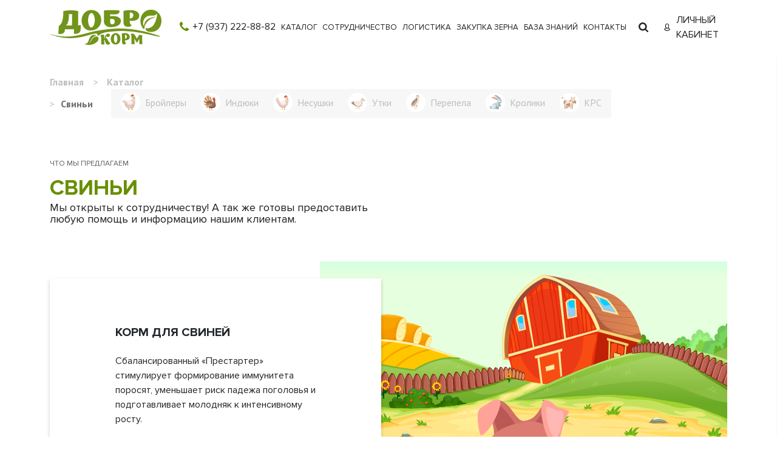

--- FILE ---
content_type: text/html; charset=UTF-8
request_url: https://dobro.vet/catalog/pigs/
body_size: 27430
content:
<!doctype html>
<html lang="ru">
<head>
  <title>Свиньи</title>

  <meta http-equiv="Content-Type" content="text/html; charset=UTF-8" />
<meta name="robots" content="index, follow" />
<meta name="keywords" content="#SITE_KEYWORDS#" />
<meta name="description" content="#SITE_DESCRIPTION#" />
<link href="/bitrix/js/main/core/css/core.min.css?16572827132854" type="text/css" rel="stylesheet" />

<style type="text/css">.bx-composite-btn {background: url(/bitrix/images/main/composite/sprite-1x.png) no-repeat right 0 #e94524;border-radius: 15px;color: #fff !important;display: inline-block;line-height: 30px;font-family: "Helvetica Neue", Helvetica, Arial, sans-serif !important;font-size: 12px !important;font-weight: bold !important;height: 31px !important;padding: 0 42px 0 17px !important;vertical-align: middle !important;text-decoration: none !important;}@media screen   and (min-device-width: 1200px)   and (max-device-width: 1600px)   and (-webkit-min-device-pixel-ratio: 2)  and (min-resolution: 192dpi) {.bx-composite-btn {background-image: url(/bitrix/images/main/composite/sprite-2x.png);background-size: 42px 124px;}}.bx-composite-btn-fixed {position: absolute;top: -45px;right: 15px;z-index: 10;}.bx-btn-white {background-position: right 0;color: #fff !important;}.bx-btn-black {background-position: right -31px;color: #000 !important;}.bx-btn-red {background-position: right -62px;color: #555 !important;}.bx-btn-grey {background-position: right -93px;color: #657b89 !important;}.bx-btn-border {border: 1px solid #d4d4d4;height: 29px !important;line-height: 29px !important;}.bx-composite-loading {display: block;width: 40px;height: 40px;background: url(/bitrix/images/main/composite/loading.gif);}</style>
<script type="text/javascript" data-skip-moving="true">(function(w, d) {var v = w.frameCacheVars = {'CACHE_MODE':'HTMLCACHE','banner':{'url':'http://www.1c-bitrix.ru/composite/','text':'Быстро с 1С-Битрикс','bgcolor':'#E94524','style':'white'},'storageBlocks':[],'dynamicBlocks':{'XEVOpk':'f6c38a987643','rIpOz9':'9609a179c92d','NMQc3w':'b09aa487318d','mKUqxK':'b09aa487318d','QCJ7Jg':'9609a179c92d'},'AUTO_UPDATE':true,'AUTO_UPDATE_TTL':'120'};var inv = false;if (v.AUTO_UPDATE === false){if (v.AUTO_UPDATE_TTL && v.AUTO_UPDATE_TTL > 0){var lm = Date.parse(d.lastModified);if (!isNaN(lm)){var td = new Date().getTime();if ((lm + v.AUTO_UPDATE_TTL * 1000) >= td){w.frameRequestStart = false;w.preventAutoUpdate = true;return;}inv = true;}}else{w.frameRequestStart = false;w.preventAutoUpdate = true;return;}}var r = w.XMLHttpRequest ? new XMLHttpRequest() : (w.ActiveXObject ? new w.ActiveXObject("Microsoft.XMLHTTP") : null);if (!r) { return; }w.frameRequestStart = true;var m = v.CACHE_MODE; var l = w.location; var x = new Date().getTime();var q = "?bxrand=" + x + (l.search.length > 0 ? "&" + l.search.substring(1) : "");var u = l.protocol + "//" + l.host + l.pathname + q;r.open("GET", u, true);r.setRequestHeader("BX-ACTION-TYPE", "get_dynamic");r.setRequestHeader("X-Bitrix-Composite", "get_dynamic");r.setRequestHeader("BX-CACHE-MODE", m);r.setRequestHeader("BX-CACHE-BLOCKS", v.dynamicBlocks ? JSON.stringify(v.dynamicBlocks) : "");if (inv){r.setRequestHeader("BX-INVALIDATE-CACHE", "Y");}try { r.setRequestHeader("BX-REF", d.referrer || "");} catch(e) {}if (m === "APPCACHE"){r.setRequestHeader("BX-APPCACHE-PARAMS", JSON.stringify(v.PARAMS));r.setRequestHeader("BX-APPCACHE-URL", v.PAGE_URL ? v.PAGE_URL : "");}r.onreadystatechange = function() {if (r.readyState != 4) { return; }var a = r.getResponseHeader("BX-RAND");var b = w.BX && w.BX.frameCache ? w.BX.frameCache : false;if (a != x || !((r.status >= 200 && r.status < 300) || r.status === 304 || r.status === 1223 || r.status === 0)){var f = {error:true, reason:a!=x?"bad_rand":"bad_status", url:u, xhr:r, status:r.status};if (w.BX && w.BX.ready){BX.ready(function() {setTimeout(function(){BX.onCustomEvent("onFrameDataRequestFail", [f]);}, 0);});}else{w.frameRequestFail = f;}return;}if (b){b.onFrameDataReceived(r.responseText);if (!w.frameUpdateInvoked){b.update(false);}w.frameUpdateInvoked = true;}else{w.frameDataString = r.responseText;}};r.send();})(window, document);</script>
<script type="text/javascript" data-skip-moving="true">(function(w, d, n) {var cl = "bx-core";var ht = d.documentElement;var htc = ht ? ht.className : undefined;if (htc === undefined || htc.indexOf(cl) !== -1){return;}var ua = n.userAgent;if (/(iPad;)|(iPhone;)/i.test(ua)){cl += " bx-ios";}else if (/Android/i.test(ua)){cl += " bx-android";}cl += (/(ipad|iphone|android|mobile|touch)/i.test(ua) ? " bx-touch" : " bx-no-touch");cl += w.devicePixelRatio && w.devicePixelRatio >= 2? " bx-retina": " bx-no-retina";var ieVersion = -1;if (/AppleWebKit/.test(ua)){cl += " bx-chrome";}else if ((ieVersion = getIeVersion()) > 0){cl += " bx-ie bx-ie" + ieVersion;if (ieVersion > 7 && ieVersion < 10 && !isDoctype()){cl += " bx-quirks";}}else if (/Opera/.test(ua)){cl += " bx-opera";}else if (/Gecko/.test(ua)){cl += " bx-firefox";}if (/Macintosh/i.test(ua)){cl += " bx-mac";}ht.className = htc ? htc + " " + cl : cl;function isDoctype(){if (d.compatMode){return d.compatMode == "CSS1Compat";}return d.documentElement && d.documentElement.clientHeight;}function getIeVersion(){if (/Opera/i.test(ua) || /Webkit/i.test(ua) || /Firefox/i.test(ua) || /Chrome/i.test(ua)){return -1;}var rv = -1;if (!!(w.MSStream) && !(w.ActiveXObject) && ("ActiveXObject" in w)){rv = 11;}else if (!!d.documentMode && d.documentMode >= 10){rv = 10;}else if (!!d.documentMode && d.documentMode >= 9){rv = 9;}else if (d.attachEvent && !/Opera/.test(ua)){rv = 8;}if (rv == -1 || rv == 8){var re;if (n.appName == "Microsoft Internet Explorer"){re = new RegExp("MSIE ([0-9]+[\.0-9]*)");if (re.exec(ua) != null){rv = parseFloat(RegExp.$1);}}else if (n.appName == "Netscape"){rv = 11;re = new RegExp("Trident/.*rv:([0-9]+[\.0-9]*)");if (re.exec(ua) != null){rv = parseFloat(RegExp.$1);}}}return rv;}})(window, document, navigator);</script>


<link href="/bitrix/css/main/themes/green/style.min.css?1657282618334" type="text/css"  rel="stylesheet" />
<link href="/bitrix/js/ui/fonts/opensans/ui.font.opensans.min.css?16572827231861" type="text/css"  rel="stylesheet" />
<link href="/bitrix/js/main/popup/dist/main.popup.bundle.min.css?165728270723459" type="text/css"  rel="stylesheet" />
<link href="/bitrix/cache/css/s1/main/page_c083b9eb35d0dc664eee4c64fa2b235e/page_c083b9eb35d0dc664eee4c64fa2b235e_v1.css?17451292538319" type="text/css"  rel="stylesheet" />
<link href="/bitrix/cache/css/s1/main/template_91a96f0d30580ea9968b70c79286ed94/template_91a96f0d30580ea9968b70c79286ed94_v1.css?17451018341456" type="text/css"  data-template-style="true" rel="stylesheet" />







  
  
  <link rel="stylesheet" href="/local/build/global.98a36342.css">
 <link href="https://cdn.jsdelivr.net/npm/bootstrap@5.3.0-alpha1/dist/css/bootstrap.min.css" rel="stylesheet" integrity="sha384-GLhlTQ8iRABdZLl6O3oVMWSktQOp6b7In1Zl3/Jr59b6EGGoI1aFkw7cmDA6j6gD" crossorigin="anonymous">
  <meta name="viewport" content="width=device-width, initial-scale=1.0, maximum-scale=1.0, user-scalable=no" />
  <link href="https://fonts.googleapis.com/css?family=PT+Sans:400,700&display=swap&subset=cyrillic" rel="stylesheet">

  <link rel="apple-touch-icon" sizes="180x180" href="/favicons/apple-touch-icon.png">
  <link rel="icon" type="image/png" sizes="32x32" href="/favicons/favicon-32x32.png">
  <link rel="icon" type="image/png" sizes="16x16" href="/favicons/favicon-16x16.png">
  <link rel="manifest" href="/favicons/site.webmanifest">
  <link rel="mask-icon" href="/favicons/safari-pinned-tab.svg" color="#71941a">
  <link rel="shortcut icon" href="/favicons/favicon.ico">
  <meta name="msapplication-TileColor" content="#00a300">
  <meta name="msapplication-config" content="/favicons/browserconfig.xml">
  <meta name="theme-color" content="#ffffff">
  <meta name="yandex-verification" content="7ef08347fc94dc6e" />
    <!-- Yandex.Metrika counter -->
<noscript><div><img src="https://mc.yandex.ru/watch/93098778" style="position:absolute; left:-9999px;" alt="" /></div></noscript>
<!-- /Yandex.Metrika counter -->
  <link rel="stylesheet" href="https://cdn.jsdelivr.net/gh/fancyapps/fancybox@3.5.7/dist/jquery.fancybox.min.css" />
    <style>
    .roll-catalog__list {
      display: flex;
      flex-wrap: wrap;
    }

    .roll-catalog__list > div {
      width: 25%;
      margin-top: 15px;
    }
    .qweqweqwe {
		font-family: monospace;
		font-size: 15px;
	}
	
	.form__row.FIELD__LOGIN {
		display: none;
	}
  </style>
</head>
<body class="page page_ru page_secondary ">

<header class="header">
  <div class="header__inner container">

    <div class="header__logo">
      <a href="/" class="logo">
  <svg xmlns="http://www.w3.org/2000/svg" width="183.716" height="58.729" viewBox="0 0 183.716 58.729">
  <g id="Group_1295" data-name="Group 1295" transform="translate(-241.23 -21.701)">
    <path id="Path_1554" data-name="Path 1554" d="M241.384,62.553c1.242.183,10.184,2.891,19.332,3.718s18.5-.226,27.706-2.119,18.26-4.628,26.548-6.489a182.786,182.786,0,0,1,22.823-3.533c7.015-.682,13.525-1.057,19.417-1.05a144.458,144.458,0,0,1,17.191,1.1,177.144,177.144,0,0,1,20.532,3.54c7.735,1.823,16.434,4.454,21.494,6.032s6.482,2.105,6.632,2.481-.973.6-6.594-.507-15.742-3.551-25.105-5.286A187.029,187.029,0,0,0,366,57.348a146.781,146.781,0,0,0-20.085.615c-6.521.566-13.39,1.321-17.809,2.914s-6.389,4.024-7.375,4.273-.985-1.686-1.427-2.72-1.328-1.166-2.775-1.068a36.581,36.581,0,0,0-7.383,1.531c-3.93,1.1-9.783,2.989-16.026,4.321A87.029,87.029,0,0,1,273.5,69.207a89.758,89.758,0,0,1-20.248-2.819C246.6,64.708,240.142,62.369,241.384,62.553Z" fill="#71941a" fill-rule="evenodd"/>
    <path id="Path_1555" data-name="Path 1555" d="M340.319,76.923a5.311,5.311,0,0,1-2.4-2.324,24.4,24.4,0,0,1-1.429-2.687c-.749-1.583-1.366-2.746-2.919-2.582-.028-1.766.423-3.348,1.373-3.456.783-.09.671.664.679,1.14.006.311,4.047,1.03,4.453-2.563.238-2.11-1.451-3.208-3.5-2.682a6.163,6.163,0,0,0-3.828,3.028,9.678,9.678,0,0,0-1.2,4.962c-.166.086-.561.127-.721.235.028-1.23.084-2.463.09-3.695.014-2.628-1.631-3.414-3.439-3.078a4.9,4.9,0,0,0-3.184,2.193c-.205.588,1.208-.242,1.471,2.311,0,.012-.011.37-.008,2.028s.043,4.617.056,9.833a.1.1,0,0,0,.1.109c1.664-.019,3.336-.04,5.007-.062,0,0,.121,0,.118-.116-.031-1.165-.076-2.332-.1-3.5s-.062-2.333-.09-3.5a1.612,1.612,0,0,1,.853-.157,15.322,15.322,0,0,0,1.568,5.355,4.285,4.285,0,0,0,4.57,2.3c2.213-.287,2.881-2.975,2.482-3.1Zm17.248-6.733a11.054,11.054,0,0,0-2.254-6.761,6.967,6.967,0,0,0-5.874-2.72,7.726,7.726,0,0,0-5.839,3.2,11.105,11.105,0,0,0-2.143,6.759,10.274,10.274,0,0,0,2.247,6.52,7.557,7.557,0,0,0,11.783-.206,10.841,10.841,0,0,0,2.08-6.79Zm-10.846.237a14.4,14.4,0,0,1,.686-4.521c.459-1.342,1.165-2.324,2.053-2.36s1.592.9,2.081,2.209a14.269,14.269,0,0,1,.1,9.038c-.462,1.32-1.159,2.261-2.067,2.277-.874.015-1.578-.933-2.067-2.238a13.66,13.66,0,0,1-.783-4.4Zm13.288,4.959c.023,3.151,1.664,4.429,3.543,4.411a3.664,3.664,0,0,0,3.114-2.064c.222-.7-1.4.159-1.546-3.815-.015-.4-.007-.8-.014-1.206,3.135.184,5.067-.642,6.207-1.825a5.68,5.68,0,0,0,1.477-4.024,5.477,5.477,0,0,0-2.018-4.231,8.291,8.291,0,0,0-4.654-1.823,16.931,16.931,0,0,0-6.109.556.112.112,0,0,0-.111.127c.012,2.317.02,4.633.048,6.949s.045,4.63.063,6.945Zm7.947-8.823c.02,1.814-1.026,3.6-2.892,3.562q-.021-1.665-.034-3.329c-.011-1.108-.028-2.222-.028-3.332,1.74-.221,2.933,1.232,2.954,3.1ZM384.462,70.1s-1.219-2.457-2.4-4.541c-1.1-1.943-2.108-3.723-4.313-3.975-1.533-.175-3.226.646-3.51,1.412-.216.585,1.235.159,1.373,2.923,0,.012,0,3.282.014,6.55s0,6.539,0,6.539c-.027.118.118.118.118.118,1.637,0,3.267-.006,4.91-.008a.109.109,0,0,0,.111-.116c-.031-1.284-.069-2.572-.111-3.855s-.083-2.575-.124-3.861c-.167-.728-.319-1.457-.479-2.187.652,1.2,1.3,2.408,1.956,3.589s1.32,2.337,1.976,3.493c.052.09.049.092.333.1l.652.014c.16,0,.257.009.3-.081,0,0,.815-1.517,1.672-3.066.843-1.525,1.726-3.08,1.865-3.3-.139.734-.27,1.47-.4,2.207.014,1.161.011,2.323.021,3.483s.026,2.322.007,3.485c0,.11.117.108.117.108,1.582.008,3.163.021,4.751.031,0,0,.147,0,.146-.1-.033-2.444-.1-4.891-.16-7.336s-.145-4.9-.145-7.345a.125.125,0,0,0-.111-.119c-1.505-.219-3-.431-4.494-.64a.227.227,0,0,0-.16.084c-.652,1.038-1.332,2.074-1.976,3.14S385.107,69,384.462,70.1Z" fill="#71941a" fill-rule="evenodd"/>
    <path id="Path_1556" data-name="Path 1556" d="M362.573,43.689c-.054,4.541,3.181,6.418,6.983,6.628,2.81.156,5.72-1.226,6.292-2.521.479-1.006-2.806-.017-3.006-5.913.013-.6.013-1.191.013-1.786,6.279.636,10.186-.368,12.491-2.116a7.9,7.9,0,0,0,3.087-6.431c0-5.869-6.12-8.958-13.29-9.155a50.732,50.732,0,0,0-12.238,1.09s-.239,0-.239.185c-.014,3.339-.04,6.677-.04,10.012s-.027,6.672-.053,10.007Zm16.162-12.666a5.268,5.268,0,0,1-5.88,5.241V26.409C376.354,26.007,378.735,28.171,378.735,31.023Z" fill="#71941a" fill-rule="evenodd"/>
    <path id="Path_1557" data-name="Path 1557" d="M340.637,32.668V29.245s7.968.945,11.466-.261c5.4-1.855,3.539-5.933,3.539-5.933-.093-.181-.372-.181-.372-.181a152.508,152.508,0,0,0-24.7.04s-.213,0-.213.193c-.013,2.94-.04,5.876-.04,8.813s-.013,5.876-.027,8.808a9.717,9.717,0,0,0,2.834,7.2c2.054,1.982,5.386,3.212,10.376,2.86,4.867-.344,8.517-1.548,10.974-3.359A8.584,8.584,0,0,0,358.2,40.35c.025-5.216-6.372-9.323-17.559-7.682Zm3.671,13.507c-2.806.165-3.685-1.863-3.7-3.653.013-1.761.027-3.523.027-5.289,4.336-.841,7.568.246,7.542,4.167C348.165,43.492,346.875,46.023,344.308,46.175Z" fill="#71941a" fill-rule="evenodd"/>
    <path id="Path_1558" data-name="Path 1558" d="M325.884,38.918a17.133,17.133,0,0,0-4.39-11.68A15.656,15.656,0,0,0,309.722,22.2a15.305,15.305,0,0,0-11.746,5.177A18.512,18.512,0,0,0,293.6,39.587a18.218,18.218,0,0,0,4.124,12.087,14.174,14.174,0,0,0,11.6,4.744,16.85,16.85,0,0,0,12.038-5.568,17.783,17.783,0,0,0,4.523-11.932Zm-21.75.536a23.018,23.018,0,0,1,1.464-8.1c.951-2.374,2.355-4.081,4.124-4.092s3.184,1.667,4.15,4a22,22,0,0,1,1.49,7.97,21.168,21.168,0,0,1-1.557,8.008c-1.02,2.356-2.487,4.067-4.31,4.126-1.755.057-3.1-1.623-3.977-3.963A23.91,23.91,0,0,1,304.134,39.454Z" fill="#71941a" fill-rule="evenodd"/>
    <path id="Path_1559" data-name="Path 1559" d="M292.269,47.8c.013-.25-.173-.246-.173-.246-1.464.044-2.9.093-4.337.137q.2-5.859.2-11.713c0-3.9.026-7.811.04-11.716.04-.21-.2-.21-.2-.21-6.984-1.854-17.133-1.725-24.077.02a.168.168,0,0,0-.173.169v.045c.093,10.61-1.5,16.653-3.326,20.054a10.19,10.19,0,0,1-4.017,4.445.265.265,0,0,0-.133.213q-.207,3.18-.4,6.343c-.126,2.112-.2,4.228-.253,6.339-.012.471,1.57.7,2.181.7,5.215.043,8.257-2.47,8.421-6.351.009-.213.027-1.363.04-1.577q7.542-.048,15.111-.213c-.119,2.4-.208,4.8-.252,7.2-.009.466,1.929.619,2.487.6,5.162-.217,8.434-2.514,8.607-7.706.08-2.172.146-4.349.253-6.524Zm-24.437.128c2.049-1.311,3.359-4.2,4.044-7.67a60.18,60.18,0,0,0,.838-11.166c1.729,0,3.445-.012,5.175-.016V38.5c0,3.137-.08,6.279-.213,9.412q-4.908.066-9.8.1s-.093-.045-.04-.085Z" fill="#71941a" fill-rule="evenodd"/>
    <path id="Path_1560" data-name="Path 1560" d="M424.946,40.326c0-10-6.8-18.625-17.35-18.625-10.5,0-17.3,8.626-17.3,18.625,0,8.663,5.364,14.368,6.155,13.592s.216-2.061,1.03-5.064a17.993,17.993,0,0,1,3.087-5.654,17.67,17.67,0,0,1,5.642-5.488c2.411-1.486,3.832-1.474,6.1-2.425,1.6-.549,3.238-2.277,2.541-2.277a17.773,17.773,0,0,1-3.577,1.511c-2.841.588-6.851,1.1-10.012,3.615-2.127,1.692-3.865,5.137-4.682,7.734-.161.561-.2,3.623-.521,3.23-1.98-2.912-2.055-8.118,1.407-13.218,3.518-3.336,5.956-4.3,9.564-4.325a56.051,56.051,0,0,0,6.805-.3,7.527,7.527,0,0,0,3.467-2.849c.958-1.313-.1,5.813-.109,5.853-.688,2.322-1.29,4.78-2.162,7.032-1.314,3.482-2.55,5.93-5.4,8.4a12.135,12.135,0,0,1-3.148,1.9c-1.694.693-4.47,2-6.093.954-1.938-1.237-1.86,2.041-.613,3.54a9.2,9.2,0,0,0,2.842,2.075,17.787,17.787,0,0,0,4.974.689C418.346,58.852,424.946,50.373,424.946,40.326Z" fill="#71941a" fill-rule="evenodd"/>
    <path id="Path_1561" data-name="Path 1561" d="M304.623,78.064a.076.076,0,0,1,.02-.008.076.076,0,0,0-.02.008Zm10.564-14.3c-.182-.033-.364-.066-.546-.1s-.349-.052-.44-.062a6.808,6.808,0,0,0-1.394.013,4.874,4.874,0,0,0-1.327.35l-.3.137c-.035.017-.048.029-.077.043a.656.656,0,0,0-.077.035c-.048.029-.092.049-.142.077-.142.091-.286.183-.431.271-.167.11-.321.248-.484.364-.118.086-.215.2-.333.287s-.287.284-.391.385c-.061.067-.125.138-.188.206a7.967,7.967,0,0,0-.8.985c-.081.113-.159.225-.237.336-.264.37-.505.764-.742,1.159a18.6,18.6,0,0,0-1.345,2.722c-.063.147-.123.293-.173.437-.109.3-.229.593-.333.893-.1.276-.331.9-.411,1.161-.02.079-.05.144-.078.227-.1.253-.267.684-.357.937-.116.306-.288.619-.432.917a8.854,8.854,0,0,1-1.277,1.674c-.139.113-.272.226-.406.34a6.986,6.986,0,0,1-.774.5,10.047,10.047,0,0,1-1.064.5c-.086.035-.162.063-.251.094-.127.04-.253.083-.376.123a8.3,8.3,0,0,1-.881.228c-.132.023-.264.047-.393.068-.219.041-.433.061-.657.087-.17.01-.344.022-.517.034.426.156,2.469.573,2.99.667.16.03.326.059.5.088q1.47.215,2.942.39c.644.048,1.28.094,1.923.09q.662-.015,1.318-.039a.746.746,0,0,1,.107-.012,19.73,19.73,0,0,0,2.533-.359c.369-.09.732-.18,1.1-.277a23.654,23.654,0,0,0,3.259-1.227c.129-.065.25-.118.376-.186.547-.3,1.081-.6,1.608-.907.371-.218.8-.537,1.138-.788.261-.194.5-.4.754-.6.325-.309.646-.617.968-.925.178-.175.34-.373.506-.56a8.731,8.731,0,0,0,.986-1.408c.032-.058.068-.112.1-.166a7.158,7.158,0,0,0,.326-.7c.045-.124.092-.248.136-.373a7.943,7.943,0,0,0,.388-2.041,1.991,1.991,0,0,0-.065-.693,4.538,4.538,0,0,0-1.2-2.2c-.037-.031-.047-.036-.082-.067-.141-.128-.21-.21-.364-.22-.219-.019-.439-.033-.66-.054a13.6,13.6,0,0,0-2.926.125c-.056.008-.105.021-.168.031-.12.025-.23.052-.338.078a6.412,6.412,0,0,0-.65.2c-.054.019-.1.039-.153.059a4.235,4.235,0,0,0-1.123.642c-.043.032-.083.063-.124.1a1.028,1.028,0,0,0-.123.111.441.441,0,0,1-.059.055l-.012.011-.05.04c-.215.183-.631.544-.787.712a.059.059,0,0,1-.017.018l-.005.007a.064.064,0,0,1-.016.02l-.033.028a8.438,8.438,0,0,0-.818.886c-.075.091-.149.179-.226.277-.041.052-.067.09-.111.142-.072.1-.145.2-.215.3-.1.142-.214.29-.309.448a15.208,15.208,0,0,0-.772,1.332c-.184.35-.376.695-.572,1.043-.239.409-.462.823-.718,1.222-.078.113-.153.223-.226.332-.044.06-.073.1-.116.157-.023.028-.037.05-.062.08a12.323,12.323,0,0,1-1.786,1.74q-.334.243-.674.486c-.125.089-1.2.735-1.293.757a1.29,1.29,0,0,1,.158-.116c.052-.034.1-.063.147-.1.1-.074.193-.137.291-.213.191-.145.386-.286.557-.434.131-.114.262-.227.392-.343l.126-.116c.253-.235.47-.487.7-.732.139-.17.282-.341.416-.517a9.9,9.9,0,0,0,.791-1.281c.129-.258.228-.523.355-.782.145-.311.266-.618.408-.923.046-.1.094-.2.136-.3.086-.193.2-.381.291-.574.024-.049.045-.081.074-.139s.045-.089.072-.14c.1-.182.2-.366.3-.547.124-.222.255-.439.391-.65a14.856,14.856,0,0,1,1.1-1.521c.3-.364.524-.593.829-.9.44-.359.874-.719,1.292-1.08a5.856,5.856,0,0,1,2.583-1.065c.288-.053.552-.07.833-.112s.6-.027.883-.055c-.032-.038-.048-.063-.078-.1l-.077-.093a3.992,3.992,0,0,0-.6-.6c-.035-.03-.056-.045-.091-.075-.063-.05-.121-.09-.187-.134a3.69,3.69,0,0,0-.857-.44c-.152-.052-.314-.1-.467-.145-.043-.014-.086-.016-.13-.031-.028-.01-.059-.018-.1-.027ZM304.6,78.083a.33.33,0,0,1,.028-.019A.33.33,0,0,0,304.6,78.083Zm0,0" fill="#71941a" fill-rule="evenodd"/>
  </g>
</svg>
</a>
    </div>

    <div class="header__nav">
      <div class="header__tel">
        <a href="tel:+79372228882">
          <svg xmlns="http://www.w3.org/2000/svg" width="15.083" height="15.083" viewBox="0 0 15.083 15.083">
  <path id="Path_1553" data-name="Path 1553" d="M521.025,55.063a3.508,3.508,0,0,1-.108.755,4.255,4.255,0,0,1-.224.734,2.875,2.875,0,0,1-1.307,1.136,4.159,4.159,0,0,1-1.993.546,3.954,3.954,0,0,1-.561-.038,4.655,4.655,0,0,1-.617-.133c-.228-.065-.4-.117-.508-.156s-.31-.113-.595-.219-.461-.172-.526-.193a9.717,9.717,0,0,1-1.874-.89,17.958,17.958,0,0,1-5.142-5.142,9.656,9.656,0,0,1-.889-1.874c-.021-.065-.086-.239-.193-.525s-.18-.484-.219-.595-.092-.28-.155-.509a4.511,4.511,0,0,1-.135-.615,4.3,4.3,0,0,1-.037-.563,4.153,4.153,0,0,1,.546-1.992,2.864,2.864,0,0,1,1.136-1.307,4.16,4.16,0,0,1,.734-.225,3.553,3.553,0,0,1,.755-.107.6.6,0,0,1,.224.032q.193.065.569.814.117.2.321.579c.136.25.261.476.375.68s.225.394.332.573c.022.028.084.118.188.268a3.225,3.225,0,0,1,.23.38.7.7,0,0,1,.074.305.888.888,0,0,1-.3.536,5.318,5.318,0,0,1-.664.589,6.362,6.362,0,0,0-.665.568.812.812,0,0,0-.3.493.69.69,0,0,0,.054.24,2.161,2.161,0,0,0,.09.22c.026.051.076.136.151.258s.115.189.123.2a10.617,10.617,0,0,0,4.381,4.382q.021.009.2.123c.121.074.207.125.257.149a2.084,2.084,0,0,0,.219.091.723.723,0,0,0,.241.054.822.822,0,0,0,.493-.305,6.574,6.574,0,0,0,.568-.664,5.189,5.189,0,0,1,.589-.665.889.889,0,0,1,.535-.305.7.7,0,0,1,.306.075,3.169,3.169,0,0,1,.381.23c.149.1.238.166.267.188q.267.16.573.332c.2.114.43.239.68.375s.443.243.579.322c.5.25.771.438.814.567A.609.609,0,0,1,521.025,55.063Z" transform="translate(-505.942 -43.151)" fill="#688f00"/>
</svg>
          <span>+7 (937) 222-88-82</span>
        </a>
      </div>

      <button class="header__nav-trigger">
        <span></span>
      </button>

      <div id="bxdynamic_XEVOpk_start" style="display:none"></div><nav class="top-nav">
            <a href="/catalog2/"
           class="top-nav__link  "
        >
            Каталог
        </a>
            <a href="/cooperation/"
           class="top-nav__link  "
        >
            Сотрудничество
        </a>
            <a href="/logistics/"
           class="top-nav__link  "
        >
            Логистика
        </a>
            <a href="/zakupka-zerna/"
           class="top-nav__link  "
        >
            Закупка зерна
        </a>
            <a href="/info/"
           class="top-nav__link  "
        >
            База знаний
        </a>
            <a href="/contacts/"
           class="top-nav__link  "
        >
            Контакты
        </a>
    </nav>
<div id="bxdynamic_XEVOpk_end" style="display:none"></div>
      <div class="header__search">
        
<div class="header__search-container">
  <IFRAME
    style="width:0px; height:0px; border: 0px;"
    src="javascript:''"
    name="qplSKIW_div_frame"
    id="qplSKIW_div_frame"
  ></IFRAME>
  <input
    type="text"
          size="40"
        name="q"
    id="search-suggest-input"
    value=""
    class="search-suggest-input"
    placeholder="Поиск по сайту"
    autocomplete="off"
    value="qwe"
  />
</div>
        
        <button class="header__search-button">
          <svg xmlns="http://www.w3.org/2000/svg" width="16.714" height="16.715" viewBox="0 0 16.714 16.715">
  <g id="Group_1290" data-name="Group 1290" transform="translate(-1450.801 -40.857)">
    <path id="Path_1551" data-name="Path 1551" d="M1467.515,56.286a1.3,1.3,0,0,1-1.286,1.286,1.193,1.193,0,0,1-.9-.382l-3.445-3.435A6.878,6.878,0,0,1,1457.872,55a6.957,6.957,0,0,1-2.747-.557,6.92,6.92,0,0,1-3.767-3.767,7.052,7.052,0,0,1,0-5.494,6.929,6.929,0,0,1,3.767-3.767,7.041,7.041,0,0,1,5.494,0,6.92,6.92,0,0,1,3.767,3.767,7.065,7.065,0,0,1-.688,6.755l3.446,3.445A1.233,1.233,0,0,1,1467.515,56.286Zm-6.463-5.178a4.487,4.487,0,1,0-3.18,1.321A4.334,4.334,0,0,0,1461.052,51.108Z" fill="#231f20"/>
  </g>
</svg>

          <svg class="close" height="365.696pt" viewBox="0 0 365.696 365.696" width="365.696pt" xmlns="http://www.w3.org/2000/svg"><path d="m243.1875 182.859375 113.132812-113.132813c12.5-12.5 12.5-32.765624 0-45.246093l-15.082031-15.082031c-12.503906-12.503907-32.769531-12.503907-45.25 0l-113.128906 113.128906-113.132813-113.152344c-12.5-12.5-32.765624-12.5-45.246093 0l-15.105469 15.082031c-12.5 12.503907-12.5 32.769531 0 45.25l113.152344 113.152344-113.128906 113.128906c-12.503907 12.503907-12.503907 32.769531 0 45.25l15.082031 15.082031c12.5 12.5 32.765625 12.5 45.246093 0l113.132813-113.132812 113.128906 113.132812c12.503907 12.5 32.769531 12.5 45.25 0l15.082031-15.082031c12.5-12.503906 12.5-32.769531 0-45.25zm0 0"/></svg>
        </button>
      </div>

      <div class="header__login">
        <a href="/personal/">
          <svg height="512pt" viewBox="-42 0 511 512" width="512pt" xmlns="http://www.w3.org/2000/svg"><path d="m421.398438 376.992188c-29.0625-28.089844-67.039063-43.960938-107.324219-44.941407v-46.828125c19.636719-23.441406 30.367187-52.835937 30.367187-83.664062v-71.117188c0-71.925781-58.515625-130.441406-130.441406-130.441406s-130.441406 58.515625-130.441406 130.441406v71.117188c0 30.828125 10.730468 60.222656 30.367187 83.664062v46.828125c-40.285156.980469-78.261719 16.851563-107.324219 44.941407-7.078124 6.839843-8.125 17.816406-2.46875 25.875 47.984376 68.335937 126.441407 109.132812 209.867188 109.132812 83.429688 0 161.882812-40.796875 209.867188-109.136719 5.65625-8.054687 4.609374-19.03125-2.46875-25.871093zm-297.839844-246.550782c0-49.871094 40.574218-90.441406 90.441406-90.441406 49.871094 0 90.441406 40.570312 90.441406 90.441406v71.117188c0 23.324218-8.851562 45.46875-24.925781 62.347656-17.25 18.117188-40.515625 28.09375-65.515625 28.09375s-48.265625-9.976562-65.515625-28.089844c-16.070313-16.882812-24.925781-39.027344-24.925781-62.351562zm90.441406 341.558594c-64.285156 0-125.074219-28.707031-165.992188-77.605469 20.269532-14.539062 44.539063-22.394531 69.90625-22.394531h16.011719c11.046875 0 20-8.953125 20-20v-34.554688c18.296875 9.519532 38.75 14.554688 60.074219 14.554688 21.328125 0 41.777344-5.035156 60.074219-14.554688v34.554688c0 11.046875 8.953125 20 20 20h16.015625c25.363281 0 49.632812 7.855469 69.902344 22.394531-40.914063 48.898438-101.707032 77.605469-165.992188 77.605469zm0 0"/></svg>          <span>Личный кабинет</span>
        </a>

              </div>
    </div>
  </div>
</header>

<div class="mobile-menu">
  <div class="mobile-menu__inner">
    <div class="mobile-menu__login">
      <a href="/personal/">
        <svg height="512pt" viewBox="-42 0 511 512" width="512pt" xmlns="http://www.w3.org/2000/svg"><path d="m421.398438 376.992188c-29.0625-28.089844-67.039063-43.960938-107.324219-44.941407v-46.828125c19.636719-23.441406 30.367187-52.835937 30.367187-83.664062v-71.117188c0-71.925781-58.515625-130.441406-130.441406-130.441406s-130.441406 58.515625-130.441406 130.441406v71.117188c0 30.828125 10.730468 60.222656 30.367187 83.664062v46.828125c-40.285156.980469-78.261719 16.851563-107.324219 44.941407-7.078124 6.839843-8.125 17.816406-2.46875 25.875 47.984376 68.335937 126.441407 109.132812 209.867188 109.132812 83.429688 0 161.882812-40.796875 209.867188-109.136719 5.65625-8.054687 4.609374-19.03125-2.46875-25.871093zm-297.839844-246.550782c0-49.871094 40.574218-90.441406 90.441406-90.441406 49.871094 0 90.441406 40.570312 90.441406 90.441406v71.117188c0 23.324218-8.851562 45.46875-24.925781 62.347656-17.25 18.117188-40.515625 28.09375-65.515625 28.09375s-48.265625-9.976562-65.515625-28.089844c-16.070313-16.882812-24.925781-39.027344-24.925781-62.351562zm90.441406 341.558594c-64.285156 0-125.074219-28.707031-165.992188-77.605469 20.269532-14.539062 44.539063-22.394531 69.90625-22.394531h16.011719c11.046875 0 20-8.953125 20-20v-34.554688c18.296875 9.519532 38.75 14.554688 60.074219 14.554688 21.328125 0 41.777344-5.035156 60.074219-14.554688v34.554688c0 11.046875 8.953125 20 20 20h16.015625c25.363281 0 49.632812 7.855469 69.902344 22.394531-40.914063 48.898438-101.707032 77.605469-165.992188 77.605469zm0 0"/></svg>        <span>Личный кабинет</span>
      </a>

          </div>

    <div class="mobile-menu__menus-item">
      <div class="mobile-menu__menus-title">НАВИГАЦИЯ</div>
      <div id="bxdynamic_rIpOz9_start" style="display:none"></div><nav class="footer-nav">
      <div>
      <a href="/cooperation/"
        class="footer-nav__link "
      >
        Сотрудничество
      </a>
    </div>
      <div>
      <a href="/logistics/"
        class="footer-nav__link "
      >
        Логистика
      </a>
    </div>
      <div>
      <a href="/zakupka-zerna/"
        class="footer-nav__link "
      >
        Закупка зерна
      </a>
    </div>
      <div>
      <a href="/info/"
        class="footer-nav__link "
      >
        База знаний
      </a>
    </div>
      <div>
      <a href="/contacts/"
        class="footer-nav__link "
      >
        Контакты
      </a>
    </div>
  </nav>
<div id="bxdynamic_rIpOz9_end" style="display:none"></div>    </div>

    <div class="mobile-menu__menus-item">
      <div class="mobile-menu__menus-title">КАТАЛОГ</div>
      <div id="bxdynamic_NMQc3w_start" style="display:none"></div><nav class="footer-nav">
      <div>
      <a href="/catalog2/broilers/"
        class="footer-nav__link "
      >
        Бройлеры
      </a>
    </div>
      <div>
      <a href="/catalog2/turkeys/"
        class="footer-nav__link "
      >
        Индюки
      </a>
    </div>
      <div>
      <a href="/catalog2/laying-hens/"
        class="footer-nav__link "
      >
        Несушки
      </a>
    </div>
      <div>
      <a href="/catalog2/ducks/"
        class="footer-nav__link "
      >
        Утки
      </a>
    </div>
      <div>
      <a href="/catalog2/quails/"
        class="footer-nav__link "
      >
        Перепела
      </a>
    </div>
      <div>
      <a href="/catalog2/bunnies/"
        class="footer-nav__link "
      >
        Кролики
      </a>
    </div>
      <div>
      <a href="/catalog2/pigs/"
        class="footer-nav__link "
      >
        Свиньи
      </a>
    </div>
      <div>
      <a href="/catalog2/cattle/"
        class="footer-nav__link "
      >
        КРС
      </a>
    </div>
  </nav>
<div id="bxdynamic_NMQc3w_end" style="display:none"></div>    </div>
  </div>
</div>

<div class="page__inner">
  <main class="page__middle">
    <section class="page__content">
      <div class="page__breadcrumb container" itemprop="http://schema.org/breadcrumb" itemscope itemtype="http://schema.org/BreadcrumbList">
      <div
        class="page__breadcrumb-item"
        id="page__breadcrumb_0"
        itemprop="itemListElement"
        itemscope
        itemtype="http://schema.org/ListItem"
      >
        
        <a
          href="/"
          title="Главная"
          itemprop="item"
        >
          <span itemprop="name">Главная</span>
        </a>
        <meta itemprop="position" content="1" />
      </div>
    
      <div
        class="page__breadcrumb-item"
        id="page__breadcrumb_1"
        itemprop="itemListElement"
        itemscope
        itemtype="http://schema.org/ListItem"
      >
        <i>></i>
        <a
          href="/catalog/"
          title="Каталог"
          itemprop="item"
        >
          <span itemprop="name">Каталог</span>
        </a>
        <meta itemprop="position" content="2" />
      </div>
    
      <div class="page__breadcrumb-item page__breadcrumb-item--with-submenu">
        <i>></i>
        <span>Свиньи</span>
        <div class="page__breadcrumb-submenu"><div class="page__breadcrumb-submenu-item">
        <a
          href="/catalog/broilers/"
          title="Бройлеры"
        >
          <img src="/__include__/catalog/broilers.svg" width="32" height="32" />
          <span>Бройлеры</span>
        </a>
      </div><div class="page__breadcrumb-submenu-item">
        <a
          href="/catalog/turkeys/"
          title="Индюки"
        >
          <img src="/__include__/catalog/turkeys.svg" width="32" height="32" />
          <span>Индюки</span>
        </a>
      </div><div class="page__breadcrumb-submenu-item">
        <a
          href="/catalog/laying-hens/"
          title="Несушки"
        >
          <img src="/__include__/catalog/laying-hens.svg" width="32" height="32" />
          <span>Несушки</span>
        </a>
      </div><div class="page__breadcrumb-submenu-item">
        <a
          href="/catalog/ducks/"
          title="Утки"
        >
          <img src="/__include__/catalog/ducks.svg" width="32" height="32" />
          <span>Утки</span>
        </a>
      </div><div class="page__breadcrumb-submenu-item">
        <a
          href="/catalog/quails/"
          title="Перепела"
        >
          <img src="/__include__/catalog/quails.svg" width="32" height="32" />
          <span>Перепела</span>
        </a>
      </div><div class="page__breadcrumb-submenu-item">
        <a
          href="/catalog/bunnies/"
          title="Кролики"
        >
          <img src="/__include__/catalog/bunnies.svg" width="32" height="32" />
          <span>Кролики</span>
        </a>
      </div><div class="page__breadcrumb-submenu-item">
        <a
          href="/catalog/cattle/"
          title="КРС"
        >
          <img src="/__include__/catalog/cattle.svg" width="32" height="32" />
          <span>КРС</span>
        </a>
      </div></div>
      </div><div style="clear:both"></div></div> 
              <div class="page__header container">
          <div class="page__pretitle">
            ЧТО МЫ ПРЕДЛАГАЕМ          </div>
          <h1 class="page__title">
            Свиньи          </h1>
          <div class="page__subtitle">
            Мы открыты к сотрудничеству! А так же готовы предоставить любую помощь и информацию нашим клиентам.          </div>
        </div>
      
    <!-- section_horizontal -->
	<div class="catalog__section catalog-section container">
		<div class="row">
			<div class="col-md-12 col-xs-12">
				      </div>

			<div class="col-md-12 col-xs-12">
				          <div class="row catalog-section__description">
          <div class="col-xs-12 col-md-8 col-xl-6">
        <div class="panel panel--catalog-section-desc">
          <div class="panel__title">Корм для СВИНЕЙ</div>
          <div class="panel__desc">
                          <p>Сбалансированный «Престартер» стимулирует формирование иммунитета поросят, уменьшает риск падежа поголовья и подготавливает молодняк к интенсивному росту.</p>
                          <p>Откормочный и «БМВК 20 %» способствуют максимально быстрому набору массы и за полгода свинья достигает убойного веса, что значительно снижает расход корма и себестоимость мяса.</p>
                          <p>При кормлении полнорационным комбикормом свинья получает все необходимые витамины, макро и микроэлементы на каждом этапе развития и мясо получается вкусным и полезным.</p>
            
                                  </div>
        </div>
      </div>
    
          <div class="col-xs-12 col-md-4 col-xl-6 visual__container">
        <div class="visual visual-md-l--1">
          <img src="/upload/uf/814/814d8dd03b33534d8f04622597ba2838.svg" alt="">
        </div>
      </div>
      </div>


  <div class="row quails-row">
    <div class="col-md-4">
      <div class="panel">
        <div class="title-zz">
          Себестоимость выращивания 1 кг мяса свинины        </div>

        <div class="catalog-section__desc-list">
          <div class="catalog-section__desc-item">
            <div class="catalog-section__desc-dt">При покупке корма по розничной цене</div>
            <div class="catalog-section__desc-sp"></div>
            <div class="catalog-section__desc-dd"><span class="sum">95.26</span> <span class="icon-rub"><svg xmlns="http://www.w3.org/2000/svg" width="15.27" height="16.797" viewBox="0 0 15.27 16.797">
<path id="Path_6787" data-name="Path 6787" d="M834.975,1011.157a5.433,5.433,0,0,1,0,7.515,5.378,5.378,0,0,1-3.895,1.456h-4.056v1.407h6.024a.368.368,0,0,1,.382.382v1.527a.368.368,0,0,1-.382.382h-6.024v2.29a.364.364,0,0,1-.113.275.38.38,0,0,1-.269.107H824.65a.368.368,0,0,1-.382-.382v-2.29H821.6a.369.369,0,0,1-.382-.382v-1.527a.37.37,0,0,1,.382-.382h2.672v-1.407H821.6a.369.369,0,0,1-.382-.382v-1.778a.376.376,0,0,1,.108-.268.358.358,0,0,1,.274-.113h2.672v-7.5a.369.369,0,0,1,.382-.382h6.43A5.374,5.374,0,0,1,834.975,1011.157Zm-2.094,5.69a2.794,2.794,0,0,0,0-3.865,2.834,2.834,0,0,0-2.04-.74h-3.817v5.345h3.817A2.833,2.833,0,0,0,832.881,1016.847Z" transform="translate(-821.214 -1009.701)" fill="#939598"/>
</svg></span></div>
          </div>

          <div class="catalog-section__desc-item">
            <div class="catalog-section__desc-dt">При покупке корма по оптовой цене <span>при закупке от 3 тонн </span></div>
            <div class="catalog-section__desc-sp"></div>
            <div class="catalog-section__desc-dd"><span class="sum">78.87</span> <span class="icon-rub"><svg xmlns="http://www.w3.org/2000/svg" width="15.27" height="16.797" viewBox="0 0 15.27 16.797">
<path id="Path_6787" data-name="Path 6787" d="M834.975,1011.157a5.433,5.433,0,0,1,0,7.515,5.378,5.378,0,0,1-3.895,1.456h-4.056v1.407h6.024a.368.368,0,0,1,.382.382v1.527a.368.368,0,0,1-.382.382h-6.024v2.29a.364.364,0,0,1-.113.275.38.38,0,0,1-.269.107H824.65a.368.368,0,0,1-.382-.382v-2.29H821.6a.369.369,0,0,1-.382-.382v-1.527a.37.37,0,0,1,.382-.382h2.672v-1.407H821.6a.369.369,0,0,1-.382-.382v-1.778a.376.376,0,0,1,.108-.268.358.358,0,0,1,.274-.113h2.672v-7.5a.369.369,0,0,1,.382-.382h6.43A5.374,5.374,0,0,1,834.975,1011.157Zm-2.094,5.69a2.794,2.794,0,0,0,0-3.865,2.834,2.834,0,0,0-2.04-.74h-3.817v5.345h3.817A2.833,2.833,0,0,0,832.881,1016.847Z" transform="translate(-821.214 -1009.701)" fill="#939598"/>
</svg></span></div>
          </div>

          <div class="catalog-section__desc-item">
            <div class="catalog-section__desc-dt">При покупке корма по дилерской цене <span>при заказе от 12 тонн</span></div>
            <div class="catalog-section__desc-sp"></div>
            <div class="catalog-section__desc-dd"><span class="sum">73.45</span> <span class="icon-rub"><svg xmlns="http://www.w3.org/2000/svg" width="15.27" height="16.797" viewBox="0 0 15.27 16.797">
<path id="Path_6787" data-name="Path 6787" d="M834.975,1011.157a5.433,5.433,0,0,1,0,7.515,5.378,5.378,0,0,1-3.895,1.456h-4.056v1.407h6.024a.368.368,0,0,1,.382.382v1.527a.368.368,0,0,1-.382.382h-6.024v2.29a.364.364,0,0,1-.113.275.38.38,0,0,1-.269.107H824.65a.368.368,0,0,1-.382-.382v-2.29H821.6a.369.369,0,0,1-.382-.382v-1.527a.37.37,0,0,1,.382-.382h2.672v-1.407H821.6a.369.369,0,0,1-.382-.382v-1.778a.376.376,0,0,1,.108-.268.358.358,0,0,1,.274-.113h2.672v-7.5a.369.369,0,0,1,.382-.382h6.43A5.374,5.374,0,0,1,834.975,1011.157Zm-2.094,5.69a2.794,2.794,0,0,0,0-3.865,2.834,2.834,0,0,0-2.04-.74h-3.817v5.345h3.817A2.833,2.833,0,0,0,832.881,1016.847Z" transform="translate(-821.214 -1009.701)" fill="#939598"/>
</svg></span></div>
          </div>
        </div>
      </div>
    </div>

    <div class="col-md-4">
      <div class="panel">
        <div class="title-zz">
          Себестоимость выращивания 1 кг мяса свинины (Профи линейка)
        </div>

        <div class="catalog-section__desc-list">
          <div class="catalog-section__desc-item">
            <div class="catalog-section__desc-dt">При покупке корма по розничной цене</div>
            <div class="catalog-section__desc-sp"></div>
            <div class="catalog-section__desc-dd"><span class="sum">0</span> <span class="icon-rub"><svg xmlns="http://www.w3.org/2000/svg" width="15.27" height="16.797" viewBox="0 0 15.27 16.797">
<path id="Path_6787" data-name="Path 6787" d="M834.975,1011.157a5.433,5.433,0,0,1,0,7.515,5.378,5.378,0,0,1-3.895,1.456h-4.056v1.407h6.024a.368.368,0,0,1,.382.382v1.527a.368.368,0,0,1-.382.382h-6.024v2.29a.364.364,0,0,1-.113.275.38.38,0,0,1-.269.107H824.65a.368.368,0,0,1-.382-.382v-2.29H821.6a.369.369,0,0,1-.382-.382v-1.527a.37.37,0,0,1,.382-.382h2.672v-1.407H821.6a.369.369,0,0,1-.382-.382v-1.778a.376.376,0,0,1,.108-.268.358.358,0,0,1,.274-.113h2.672v-7.5a.369.369,0,0,1,.382-.382h6.43A5.374,5.374,0,0,1,834.975,1011.157Zm-2.094,5.69a2.794,2.794,0,0,0,0-3.865,2.834,2.834,0,0,0-2.04-.74h-3.817v5.345h3.817A2.833,2.833,0,0,0,832.881,1016.847Z" transform="translate(-821.214 -1009.701)" fill="#939598"/>
</svg></span></div>
          </div>

          <div class="catalog-section__desc-item">
            <div class="catalog-section__desc-dt">При покупке корма по оптовой цене <span>при закупке от 3 тонн </span></div>
            <div class="catalog-section__desc-sp"></div>
            <div class="catalog-section__desc-dd"><span class="sum">0</span> <span class="icon-rub"><svg xmlns="http://www.w3.org/2000/svg" width="15.27" height="16.797" viewBox="0 0 15.27 16.797">
<path id="Path_6787" data-name="Path 6787" d="M834.975,1011.157a5.433,5.433,0,0,1,0,7.515,5.378,5.378,0,0,1-3.895,1.456h-4.056v1.407h6.024a.368.368,0,0,1,.382.382v1.527a.368.368,0,0,1-.382.382h-6.024v2.29a.364.364,0,0,1-.113.275.38.38,0,0,1-.269.107H824.65a.368.368,0,0,1-.382-.382v-2.29H821.6a.369.369,0,0,1-.382-.382v-1.527a.37.37,0,0,1,.382-.382h2.672v-1.407H821.6a.369.369,0,0,1-.382-.382v-1.778a.376.376,0,0,1,.108-.268.358.358,0,0,1,.274-.113h2.672v-7.5a.369.369,0,0,1,.382-.382h6.43A5.374,5.374,0,0,1,834.975,1011.157Zm-2.094,5.69a2.794,2.794,0,0,0,0-3.865,2.834,2.834,0,0,0-2.04-.74h-3.817v5.345h3.817A2.833,2.833,0,0,0,832.881,1016.847Z" transform="translate(-821.214 -1009.701)" fill="#939598"/>
</svg></span></div>
          </div>

          <div class="catalog-section__desc-item">
            <div class="catalog-section__desc-dt">При покупке корма по дилерской цене <span>при заказе от 12 тонн</span></div>
            <div class="catalog-section__desc-sp"></div>
            <div class="catalog-section__desc-dd"><span class="sum">0</span> <span class="icon-rub"><svg xmlns="http://www.w3.org/2000/svg" width="15.27" height="16.797" viewBox="0 0 15.27 16.797">
<path id="Path_6787" data-name="Path 6787" d="M834.975,1011.157a5.433,5.433,0,0,1,0,7.515,5.378,5.378,0,0,1-3.895,1.456h-4.056v1.407h6.024a.368.368,0,0,1,.382.382v1.527a.368.368,0,0,1-.382.382h-6.024v2.29a.364.364,0,0,1-.113.275.38.38,0,0,1-.269.107H824.65a.368.368,0,0,1-.382-.382v-2.29H821.6a.369.369,0,0,1-.382-.382v-1.527a.37.37,0,0,1,.382-.382h2.672v-1.407H821.6a.369.369,0,0,1-.382-.382v-1.778a.376.376,0,0,1,.108-.268.358.358,0,0,1,.274-.113h2.672v-7.5a.369.369,0,0,1,.382-.382h6.43A5.374,5.374,0,0,1,834.975,1011.157Zm-2.094,5.69a2.794,2.794,0,0,0,0-3.865,2.834,2.834,0,0,0-2.04-.74h-3.817v5.345h3.817A2.833,2.833,0,0,0,832.881,1016.847Z" transform="translate(-821.214 -1009.701)" fill="#939598"/>
</svg></span></div>
          </div>
        </div>
      </div>
    </div>

    <div class="col-md-4">
      <div class="panel">
        <div class="title-zz">Калькулятор на комбикорме для откорма свиней до жирных кондиций</div>
        <div class="catalog-section__desc-list catalog-section__desc-list--cringe">
          <div class="catalog-section__desc-item catalog-section__desc-item--subtitle">
            <div class="catalog-section__desc-dt">&nbsp;</div>
            <div class="catalog-section__desc-dd">До 185 дней / До 270 дней</div>
          </div>
          <div class="catalog-section__desc-item">
            <div class="catalog-section__desc-dt">При покупке корма по розничной цене</div>
            <div class="catalog-section__desc-sp"></div>
            <div class="catalog-section__desc-dd"><span class="sum">100.36 / 110.56</span> <span class="icon-rub"><svg xmlns="http://www.w3.org/2000/svg" width="15.27" height="16.797" viewBox="0 0 15.27 16.797">
<path id="Path_6787" data-name="Path 6787" d="M834.975,1011.157a5.433,5.433,0,0,1,0,7.515,5.378,5.378,0,0,1-3.895,1.456h-4.056v1.407h6.024a.368.368,0,0,1,.382.382v1.527a.368.368,0,0,1-.382.382h-6.024v2.29a.364.364,0,0,1-.113.275.38.38,0,0,1-.269.107H824.65a.368.368,0,0,1-.382-.382v-2.29H821.6a.369.369,0,0,1-.382-.382v-1.527a.37.37,0,0,1,.382-.382h2.672v-1.407H821.6a.369.369,0,0,1-.382-.382v-1.778a.376.376,0,0,1,.108-.268.358.358,0,0,1,.274-.113h2.672v-7.5a.369.369,0,0,1,.382-.382h6.43A5.374,5.374,0,0,1,834.975,1011.157Zm-2.094,5.69a2.794,2.794,0,0,0,0-3.865,2.834,2.834,0,0,0-2.04-.74h-3.817v5.345h3.817A2.833,2.833,0,0,0,832.881,1016.847Z" transform="translate(-821.214 -1009.701)" fill="#939598"/>
</svg></span></div>
          </div>

          <div class="catalog-section__desc-item">
            <div class="catalog-section__desc-dt">При покупке корма по оптовой цене <span>при закупке от 3 тонн </span></div>
            <div class="catalog-section__desc-sp"></div>
            <div class="catalog-section__desc-dd"><span class="sum">83.07 / 91.47</span> <span class="icon-rub"><svg xmlns="http://www.w3.org/2000/svg" width="15.27" height="16.797" viewBox="0 0 15.27 16.797">
<path id="Path_6787" data-name="Path 6787" d="M834.975,1011.157a5.433,5.433,0,0,1,0,7.515,5.378,5.378,0,0,1-3.895,1.456h-4.056v1.407h6.024a.368.368,0,0,1,.382.382v1.527a.368.368,0,0,1-.382.382h-6.024v2.29a.364.364,0,0,1-.113.275.38.38,0,0,1-.269.107H824.65a.368.368,0,0,1-.382-.382v-2.29H821.6a.369.369,0,0,1-.382-.382v-1.527a.37.37,0,0,1,.382-.382h2.672v-1.407H821.6a.369.369,0,0,1-.382-.382v-1.778a.376.376,0,0,1,.108-.268.358.358,0,0,1,.274-.113h2.672v-7.5a.369.369,0,0,1,.382-.382h6.43A5.374,5.374,0,0,1,834.975,1011.157Zm-2.094,5.69a2.794,2.794,0,0,0,0-3.865,2.834,2.834,0,0,0-2.04-.74h-3.817v5.345h3.817A2.833,2.833,0,0,0,832.881,1016.847Z" transform="translate(-821.214 -1009.701)" fill="#939598"/>
</svg></span></div>
          </div>

          <div class="catalog-section__desc-item">
            <div class="catalog-section__desc-dt">При покупке корма по дилерской цене <span>при заказе от 12 тонн</span></div>
            <div class="catalog-section__desc-sp"></div>
            <div class="catalog-section__desc-dd"><span class="sum">77.35 / 85.15</span> <span class="icon-rub"><svg xmlns="http://www.w3.org/2000/svg" width="15.27" height="16.797" viewBox="0 0 15.27 16.797">
<path id="Path_6787" data-name="Path 6787" d="M834.975,1011.157a5.433,5.433,0,0,1,0,7.515,5.378,5.378,0,0,1-3.895,1.456h-4.056v1.407h6.024a.368.368,0,0,1,.382.382v1.527a.368.368,0,0,1-.382.382h-6.024v2.29a.364.364,0,0,1-.113.275.38.38,0,0,1-.269.107H824.65a.368.368,0,0,1-.382-.382v-2.29H821.6a.369.369,0,0,1-.382-.382v-1.527a.37.37,0,0,1,.382-.382h2.672v-1.407H821.6a.369.369,0,0,1-.382-.382v-1.778a.376.376,0,0,1,.108-.268.358.358,0,0,1,.274-.113h2.672v-7.5a.369.369,0,0,1,.382-.382h6.43A5.374,5.374,0,0,1,834.975,1011.157Zm-2.094,5.69a2.794,2.794,0,0,0,0-3.865,2.834,2.834,0,0,0-2.04-.74h-3.817v5.345h3.817A2.833,2.833,0,0,0,832.881,1016.847Z" transform="translate(-821.214 -1009.701)" fill="#939598"/>
</svg></span></div>
          </div>
        </div>
      </div>
    </div>
  </div>

    <div class="catalog-section__products" data-entity="container-1">
    <div class="catalog-section__list row">
      <div class="catalog-section__sidebar col-xs-6 col-md-2 col-lg-3 col-xl-2">
        <div class="catalog-section__sidebar-inner">
          <div class="catalog-section__sidebar-item catalog-section__sidebar-item--thin">Период жизни животного</div>
          <div class="catalog-section__sidebar-item">Расход комбикорма на 1 голову на весь период выращивания </div>
          <div class="catalog-section__sidebar-item">Живой вес на конец периода выращивания </div>
          <div class="catalog-section__sidebar-item catalog-section__sidebar-item--mid">Фасовка</div>
          <div class="catalog-section__sidebar-item catalog-section__sidebar-item--mid">Розничная цена в руб.</div>
          <div class="catalog-section__sidebar-item catalog-section__sidebar-item--mid">Оптовая цена в руб. <span>при закупке от 3 тонн </span></div>
          <div class="catalog-section__sidebar-item catalog-section__sidebar-item--mid">Дилерская цена в руб. <span>при заказе от 12 тонн</span></div>
        </div>
      </div>

      <div class="catalog-section__midbar col-xs-6 col-md-10 col-lg-9 col-xl-10">
        <div class="catalog-section__midbar-inner row">
          
              <div class="product-item-small-card col-lg-3 col-xl-3">
                <a class="catalog-section__item" href="/catalog/pigs/350-prestarter/">
                  <div class="catalog-section__item-name">
                    ПРЕСТАРТЕР                  </div>
                  <div class="catalog-section__item-pic">
                    <img src="/upload/iblock/6f7/6f7ed28d5bf43b06c569958e68a19ed1.JPG" alt="" />
                  </div>
                  <div class="catalog-section__item-field catalog-section__item-field--thin">10–60 суток</div>
                  <div class="catalog-section__item-field">25 кг</div>
                  <div class="catalog-section__item-field catalog-section__item-field--add">20-22 кг</div>

                  <div class="catalog-section__item-big-field">
                    
                                                              <div class="catalog-section__item-field-group">
                        <div class="catalog-section__item-field catalog-section__item-field--mid">
                        &nbsp;1 кг&nbsp;
                        </div>
                                                  <div class="catalog-section__item-field catalog-section__item-field--mid">
                            &nbsp;46&nbsp;
                          </div>
                                                  <div class="catalog-section__item-field catalog-section__item-field--mid">
                            &nbsp;39.5&nbsp;
                          </div>
                                                  <div class="catalog-section__item-field catalog-section__item-field--mid">
                            &nbsp;37.5&nbsp;
                          </div>
                                              </div>
                                          <div class="catalog-section__item-field-group">
                        <div class="catalog-section__item-field catalog-section__item-field--mid">
                        &nbsp;25 кг&nbsp;
                        </div>
                                                  <div class="catalog-section__item-field catalog-section__item-field--mid">
                            &nbsp;1150&nbsp;
                          </div>
                                                  <div class="catalog-section__item-field catalog-section__item-field--mid">
                            &nbsp;987.5&nbsp;
                          </div>
                                                  <div class="catalog-section__item-field catalog-section__item-field--mid">
                            &nbsp;937.5&nbsp;
                          </div>
                                              </div>
                                          <div class="catalog-section__item-field-group">
                        <div class="catalog-section__item-field catalog-section__item-field--mid">
                        &nbsp;8 кг&nbsp;
                        </div>
                                                  <div class="catalog-section__item-field catalog-section__item-field--mid">
                            &nbsp;384&nbsp;
                          </div>
                                                  <div class="catalog-section__item-field catalog-section__item-field--mid">
                            &nbsp;332&nbsp;
                          </div>
                                                  <div class="catalog-section__item-field catalog-section__item-field--mid">
                            &nbsp;316&nbsp;
                          </div>
                                              </div>
                                      </div>
                </a>
              </div>
            
              <div class="product-item-small-card col-lg-3 col-xl-3">
                <a class="catalog-section__item" href="/catalog/pigs/354-otkorm/">
                  <div class="catalog-section__item-name">
                    Комбикорм для откорма                  </div>
                  <div class="catalog-section__item-pic">
                    <img src="/upload/iblock/101/101cc9bd0570b27a01ca4ce083841e05.JPG" alt="" />
                  </div>
                  <div class="catalog-section__item-field catalog-section__item-field--thin">от 40 кг до 185 кг или 270 дней</div>
                  <div class="catalog-section__item-field">230-240 кг / 525 кг</div>
                  <div class="catalog-section__item-field catalog-section__item-field--add">115-125 кг / 180-200 кг</div>

                  <div class="catalog-section__item-big-field">
                    
                                                              <div class="catalog-section__item-field-group">
                        <div class="catalog-section__item-field catalog-section__item-field--mid">
                        &nbsp;1 кг&nbsp;
                        </div>
                                                  <div class="catalog-section__item-field catalog-section__item-field--mid">
                            &nbsp;34&nbsp;
                          </div>
                                                  <div class="catalog-section__item-field catalog-section__item-field--mid">
                            &nbsp;28&nbsp;
                          </div>
                                                  <div class="catalog-section__item-field catalog-section__item-field--mid">
                            &nbsp;26&nbsp;
                          </div>
                                              </div>
                                          <div class="catalog-section__item-field-group">
                        <div class="catalog-section__item-field catalog-section__item-field--mid">
                        &nbsp;25 кг&nbsp;
                        </div>
                                                  <div class="catalog-section__item-field catalog-section__item-field--mid">
                            &nbsp;850&nbsp;
                          </div>
                                                  <div class="catalog-section__item-field catalog-section__item-field--mid">
                            &nbsp;700&nbsp;
                          </div>
                                                  <div class="catalog-section__item-field catalog-section__item-field--mid">
                            &nbsp;650&nbsp;
                          </div>
                                              </div>
                                          <div class="catalog-section__item-field-group">
                        <div class="catalog-section__item-field catalog-section__item-field--mid">
                        &nbsp;8 кг&nbsp;
                        </div>
                                                  <div class="catalog-section__item-field catalog-section__item-field--mid">
                            &nbsp;288&nbsp;
                          </div>
                                                  <div class="catalog-section__item-field catalog-section__item-field--mid">
                            &nbsp;240&nbsp;
                          </div>
                                                  <div class="catalog-section__item-field catalog-section__item-field--mid">
                            &nbsp;224&nbsp;
                          </div>
                                              </div>
                                      </div>
                </a>
              </div>
            		
					</div>
					</div>
	</div>
            <div class="page__breadcrumb container" itemprop="http://schema.org/breadcrumb" itemscope itemtype="http://schema.org/BreadcrumbList">
      <div
        class="page__breadcrumb-item"
        id="page__breadcrumb_0"
        itemprop="itemListElement"
        itemscope
        itemtype="http://schema.org/ListItem"
      >
        
        <a
          href="/"
          title="Главная"
          itemprop="item"
        >
          <span itemprop="name">Главная</span>
        </a>
        <meta itemprop="position" content="1" />
      </div>
    
      <div
        class="page__breadcrumb-item"
        id="page__breadcrumb_1"
        itemprop="itemListElement"
        itemscope
        itemtype="http://schema.org/ListItem"
      >
        <i>></i>
        <a
          href="/catalog/"
          title="Каталог"
          itemprop="item"
        >
          <span itemprop="name">Каталог</span>
        </a>
        <meta itemprop="position" content="2" />
      </div>
    
      <div class="page__breadcrumb-item page__breadcrumb-item--with-submenu">
        <i>></i>
        <span>Свиньи</span>
        <div class="page__breadcrumb-submenu"><div class="page__breadcrumb-submenu-item">
        <a
          href="/catalog/broilers/"
          title="Бройлеры"
        >
          <img src="/__include__/catalog/broilers.svg" width="32" height="32" />
          <span>Бройлеры</span>
        </a>
      </div><div class="page__breadcrumb-submenu-item">
        <a
          href="/catalog/turkeys/"
          title="Индюки"
        >
          <img src="/__include__/catalog/turkeys.svg" width="32" height="32" />
          <span>Индюки</span>
        </a>
      </div><div class="page__breadcrumb-submenu-item">
        <a
          href="/catalog/laying-hens/"
          title="Несушки"
        >
          <img src="/__include__/catalog/laying-hens.svg" width="32" height="32" />
          <span>Несушки</span>
        </a>
      </div><div class="page__breadcrumb-submenu-item">
        <a
          href="/catalog/ducks/"
          title="Утки"
        >
          <img src="/__include__/catalog/ducks.svg" width="32" height="32" />
          <span>Утки</span>
        </a>
      </div><div class="page__breadcrumb-submenu-item">
        <a
          href="/catalog/quails/"
          title="Перепела"
        >
          <img src="/__include__/catalog/quails.svg" width="32" height="32" />
          <span>Перепела</span>
        </a>
      </div><div class="page__breadcrumb-submenu-item">
        <a
          href="/catalog/bunnies/"
          title="Кролики"
        >
          <img src="/__include__/catalog/bunnies.svg" width="32" height="32" />
          <span>Кролики</span>
        </a>
      </div><div class="page__breadcrumb-submenu-item">
        <a
          href="/catalog/cattle/"
          title="КРС"
        >
          <img src="/__include__/catalog/cattle.svg" width="32" height="32" />
          <span>КРС</span>
        </a>
      </div></div>
      </div><div style="clear:both"></div></div>          </section>
        </main>
      </div>

      <div class="vue-component" data-component="ToTopButton"></div>

      <footer class="footer">
        <div class="footer__inner">
          <div class="footer__logo">
            <a href="/" class="logo">
  <svg xmlns="http://www.w3.org/2000/svg" width="183.716" height="58.729" viewBox="0 0 183.716 58.729">
  <g id="Group_1295" data-name="Group 1295" transform="translate(-241.23 -21.701)">
    <path id="Path_1554" data-name="Path 1554" d="M241.384,62.553c1.242.183,10.184,2.891,19.332,3.718s18.5-.226,27.706-2.119,18.26-4.628,26.548-6.489a182.786,182.786,0,0,1,22.823-3.533c7.015-.682,13.525-1.057,19.417-1.05a144.458,144.458,0,0,1,17.191,1.1,177.144,177.144,0,0,1,20.532,3.54c7.735,1.823,16.434,4.454,21.494,6.032s6.482,2.105,6.632,2.481-.973.6-6.594-.507-15.742-3.551-25.105-5.286A187.029,187.029,0,0,0,366,57.348a146.781,146.781,0,0,0-20.085.615c-6.521.566-13.39,1.321-17.809,2.914s-6.389,4.024-7.375,4.273-.985-1.686-1.427-2.72-1.328-1.166-2.775-1.068a36.581,36.581,0,0,0-7.383,1.531c-3.93,1.1-9.783,2.989-16.026,4.321A87.029,87.029,0,0,1,273.5,69.207a89.758,89.758,0,0,1-20.248-2.819C246.6,64.708,240.142,62.369,241.384,62.553Z" fill="#FFFFFF" fill-rule="evenodd"/>
    <path id="Path_1555" data-name="Path 1555" d="M340.319,76.923a5.311,5.311,0,0,1-2.4-2.324,24.4,24.4,0,0,1-1.429-2.687c-.749-1.583-1.366-2.746-2.919-2.582-.028-1.766.423-3.348,1.373-3.456.783-.09.671.664.679,1.14.006.311,4.047,1.03,4.453-2.563.238-2.11-1.451-3.208-3.5-2.682a6.163,6.163,0,0,0-3.828,3.028,9.678,9.678,0,0,0-1.2,4.962c-.166.086-.561.127-.721.235.028-1.23.084-2.463.09-3.695.014-2.628-1.631-3.414-3.439-3.078a4.9,4.9,0,0,0-3.184,2.193c-.205.588,1.208-.242,1.471,2.311,0,.012-.011.37-.008,2.028s.043,4.617.056,9.833a.1.1,0,0,0,.1.109c1.664-.019,3.336-.04,5.007-.062,0,0,.121,0,.118-.116-.031-1.165-.076-2.332-.1-3.5s-.062-2.333-.09-3.5a1.612,1.612,0,0,1,.853-.157,15.322,15.322,0,0,0,1.568,5.355,4.285,4.285,0,0,0,4.57,2.3c2.213-.287,2.881-2.975,2.482-3.1Zm17.248-6.733a11.054,11.054,0,0,0-2.254-6.761,6.967,6.967,0,0,0-5.874-2.72,7.726,7.726,0,0,0-5.839,3.2,11.105,11.105,0,0,0-2.143,6.759,10.274,10.274,0,0,0,2.247,6.52,7.557,7.557,0,0,0,11.783-.206,10.841,10.841,0,0,0,2.08-6.79Zm-10.846.237a14.4,14.4,0,0,1,.686-4.521c.459-1.342,1.165-2.324,2.053-2.36s1.592.9,2.081,2.209a14.269,14.269,0,0,1,.1,9.038c-.462,1.32-1.159,2.261-2.067,2.277-.874.015-1.578-.933-2.067-2.238a13.66,13.66,0,0,1-.783-4.4Zm13.288,4.959c.023,3.151,1.664,4.429,3.543,4.411a3.664,3.664,0,0,0,3.114-2.064c.222-.7-1.4.159-1.546-3.815-.015-.4-.007-.8-.014-1.206,3.135.184,5.067-.642,6.207-1.825a5.68,5.68,0,0,0,1.477-4.024,5.477,5.477,0,0,0-2.018-4.231,8.291,8.291,0,0,0-4.654-1.823,16.931,16.931,0,0,0-6.109.556.112.112,0,0,0-.111.127c.012,2.317.02,4.633.048,6.949s.045,4.63.063,6.945Zm7.947-8.823c.02,1.814-1.026,3.6-2.892,3.562q-.021-1.665-.034-3.329c-.011-1.108-.028-2.222-.028-3.332,1.74-.221,2.933,1.232,2.954,3.1ZM384.462,70.1s-1.219-2.457-2.4-4.541c-1.1-1.943-2.108-3.723-4.313-3.975-1.533-.175-3.226.646-3.51,1.412-.216.585,1.235.159,1.373,2.923,0,.012,0,3.282.014,6.55s0,6.539,0,6.539c-.027.118.118.118.118.118,1.637,0,3.267-.006,4.91-.008a.109.109,0,0,0,.111-.116c-.031-1.284-.069-2.572-.111-3.855s-.083-2.575-.124-3.861c-.167-.728-.319-1.457-.479-2.187.652,1.2,1.3,2.408,1.956,3.589s1.32,2.337,1.976,3.493c.052.09.049.092.333.1l.652.014c.16,0,.257.009.3-.081,0,0,.815-1.517,1.672-3.066.843-1.525,1.726-3.08,1.865-3.3-.139.734-.27,1.47-.4,2.207.014,1.161.011,2.323.021,3.483s.026,2.322.007,3.485c0,.11.117.108.117.108,1.582.008,3.163.021,4.751.031,0,0,.147,0,.146-.1-.033-2.444-.1-4.891-.16-7.336s-.145-4.9-.145-7.345a.125.125,0,0,0-.111-.119c-1.505-.219-3-.431-4.494-.64a.227.227,0,0,0-.16.084c-.652,1.038-1.332,2.074-1.976,3.14S385.107,69,384.462,70.1Z" fill="#FFFFFF" fill-rule="evenodd"/>
    <path id="Path_1556" data-name="Path 1556" d="M362.573,43.689c-.054,4.541,3.181,6.418,6.983,6.628,2.81.156,5.72-1.226,6.292-2.521.479-1.006-2.806-.017-3.006-5.913.013-.6.013-1.191.013-1.786,6.279.636,10.186-.368,12.491-2.116a7.9,7.9,0,0,0,3.087-6.431c0-5.869-6.12-8.958-13.29-9.155a50.732,50.732,0,0,0-12.238,1.09s-.239,0-.239.185c-.014,3.339-.04,6.677-.04,10.012s-.027,6.672-.053,10.007Zm16.162-12.666a5.268,5.268,0,0,1-5.88,5.241V26.409C376.354,26.007,378.735,28.171,378.735,31.023Z" fill="#FFFFFF" fill-rule="evenodd"/>
    <path id="Path_1557" data-name="Path 1557" d="M340.637,32.668V29.245s7.968.945,11.466-.261c5.4-1.855,3.539-5.933,3.539-5.933-.093-.181-.372-.181-.372-.181a152.508,152.508,0,0,0-24.7.04s-.213,0-.213.193c-.013,2.94-.04,5.876-.04,8.813s-.013,5.876-.027,8.808a9.717,9.717,0,0,0,2.834,7.2c2.054,1.982,5.386,3.212,10.376,2.86,4.867-.344,8.517-1.548,10.974-3.359A8.584,8.584,0,0,0,358.2,40.35c.025-5.216-6.372-9.323-17.559-7.682Zm3.671,13.507c-2.806.165-3.685-1.863-3.7-3.653.013-1.761.027-3.523.027-5.289,4.336-.841,7.568.246,7.542,4.167C348.165,43.492,346.875,46.023,344.308,46.175Z" fill="#FFFFFF" fill-rule="evenodd"/>
    <path id="Path_1558" data-name="Path 1558" d="M325.884,38.918a17.133,17.133,0,0,0-4.39-11.68A15.656,15.656,0,0,0,309.722,22.2a15.305,15.305,0,0,0-11.746,5.177A18.512,18.512,0,0,0,293.6,39.587a18.218,18.218,0,0,0,4.124,12.087,14.174,14.174,0,0,0,11.6,4.744,16.85,16.85,0,0,0,12.038-5.568,17.783,17.783,0,0,0,4.523-11.932Zm-21.75.536a23.018,23.018,0,0,1,1.464-8.1c.951-2.374,2.355-4.081,4.124-4.092s3.184,1.667,4.15,4a22,22,0,0,1,1.49,7.97,21.168,21.168,0,0,1-1.557,8.008c-1.02,2.356-2.487,4.067-4.31,4.126-1.755.057-3.1-1.623-3.977-3.963A23.91,23.91,0,0,1,304.134,39.454Z" fill="#FFFFFF" fill-rule="evenodd"/>
    <path id="Path_1559" data-name="Path 1559" d="M292.269,47.8c.013-.25-.173-.246-.173-.246-1.464.044-2.9.093-4.337.137q.2-5.859.2-11.713c0-3.9.026-7.811.04-11.716.04-.21-.2-.21-.2-.21-6.984-1.854-17.133-1.725-24.077.02a.168.168,0,0,0-.173.169v.045c.093,10.61-1.5,16.653-3.326,20.054a10.19,10.19,0,0,1-4.017,4.445.265.265,0,0,0-.133.213q-.207,3.18-.4,6.343c-.126,2.112-.2,4.228-.253,6.339-.012.471,1.57.7,2.181.7,5.215.043,8.257-2.47,8.421-6.351.009-.213.027-1.363.04-1.577q7.542-.048,15.111-.213c-.119,2.4-.208,4.8-.252,7.2-.009.466,1.929.619,2.487.6,5.162-.217,8.434-2.514,8.607-7.706.08-2.172.146-4.349.253-6.524Zm-24.437.128c2.049-1.311,3.359-4.2,4.044-7.67a60.18,60.18,0,0,0,.838-11.166c1.729,0,3.445-.012,5.175-.016V38.5c0,3.137-.08,6.279-.213,9.412q-4.908.066-9.8.1s-.093-.045-.04-.085Z" fill="#FFFFFF" fill-rule="evenodd"/>
    <path id="Path_1560" data-name="Path 1560" d="M424.946,40.326c0-10-6.8-18.625-17.35-18.625-10.5,0-17.3,8.626-17.3,18.625,0,8.663,5.364,14.368,6.155,13.592s.216-2.061,1.03-5.064a17.993,17.993,0,0,1,3.087-5.654,17.67,17.67,0,0,1,5.642-5.488c2.411-1.486,3.832-1.474,6.1-2.425,1.6-.549,3.238-2.277,2.541-2.277a17.773,17.773,0,0,1-3.577,1.511c-2.841.588-6.851,1.1-10.012,3.615-2.127,1.692-3.865,5.137-4.682,7.734-.161.561-.2,3.623-.521,3.23-1.98-2.912-2.055-8.118,1.407-13.218,3.518-3.336,5.956-4.3,9.564-4.325a56.051,56.051,0,0,0,6.805-.3,7.527,7.527,0,0,0,3.467-2.849c.958-1.313-.1,5.813-.109,5.853-.688,2.322-1.29,4.78-2.162,7.032-1.314,3.482-2.55,5.93-5.4,8.4a12.135,12.135,0,0,1-3.148,1.9c-1.694.693-4.47,2-6.093.954-1.938-1.237-1.86,2.041-.613,3.54a9.2,9.2,0,0,0,2.842,2.075,17.787,17.787,0,0,0,4.974.689C418.346,58.852,424.946,50.373,424.946,40.326Z" fill="#FFFFFF" fill-rule="evenodd"/>
    <path id="Path_1561" data-name="Path 1561" d="M304.623,78.064a.076.076,0,0,1,.02-.008.076.076,0,0,0-.02.008Zm10.564-14.3c-.182-.033-.364-.066-.546-.1s-.349-.052-.44-.062a6.808,6.808,0,0,0-1.394.013,4.874,4.874,0,0,0-1.327.35l-.3.137c-.035.017-.048.029-.077.043a.656.656,0,0,0-.077.035c-.048.029-.092.049-.142.077-.142.091-.286.183-.431.271-.167.11-.321.248-.484.364-.118.086-.215.2-.333.287s-.287.284-.391.385c-.061.067-.125.138-.188.206a7.967,7.967,0,0,0-.8.985c-.081.113-.159.225-.237.336-.264.37-.505.764-.742,1.159a18.6,18.6,0,0,0-1.345,2.722c-.063.147-.123.293-.173.437-.109.3-.229.593-.333.893-.1.276-.331.9-.411,1.161-.02.079-.05.144-.078.227-.1.253-.267.684-.357.937-.116.306-.288.619-.432.917a8.854,8.854,0,0,1-1.277,1.674c-.139.113-.272.226-.406.34a6.986,6.986,0,0,1-.774.5,10.047,10.047,0,0,1-1.064.5c-.086.035-.162.063-.251.094-.127.04-.253.083-.376.123a8.3,8.3,0,0,1-.881.228c-.132.023-.264.047-.393.068-.219.041-.433.061-.657.087-.17.01-.344.022-.517.034.426.156,2.469.573,2.99.667.16.03.326.059.5.088q1.47.215,2.942.39c.644.048,1.28.094,1.923.09q.662-.015,1.318-.039a.746.746,0,0,1,.107-.012,19.73,19.73,0,0,0,2.533-.359c.369-.09.732-.18,1.1-.277a23.654,23.654,0,0,0,3.259-1.227c.129-.065.25-.118.376-.186.547-.3,1.081-.6,1.608-.907.371-.218.8-.537,1.138-.788.261-.194.5-.4.754-.6.325-.309.646-.617.968-.925.178-.175.34-.373.506-.56a8.731,8.731,0,0,0,.986-1.408c.032-.058.068-.112.1-.166a7.158,7.158,0,0,0,.326-.7c.045-.124.092-.248.136-.373a7.943,7.943,0,0,0,.388-2.041,1.991,1.991,0,0,0-.065-.693,4.538,4.538,0,0,0-1.2-2.2c-.037-.031-.047-.036-.082-.067-.141-.128-.21-.21-.364-.22-.219-.019-.439-.033-.66-.054a13.6,13.6,0,0,0-2.926.125c-.056.008-.105.021-.168.031-.12.025-.23.052-.338.078a6.412,6.412,0,0,0-.65.2c-.054.019-.1.039-.153.059a4.235,4.235,0,0,0-1.123.642c-.043.032-.083.063-.124.1a1.028,1.028,0,0,0-.123.111.441.441,0,0,1-.059.055l-.012.011-.05.04c-.215.183-.631.544-.787.712a.059.059,0,0,1-.017.018l-.005.007a.064.064,0,0,1-.016.02l-.033.028a8.438,8.438,0,0,0-.818.886c-.075.091-.149.179-.226.277-.041.052-.067.09-.111.142-.072.1-.145.2-.215.3-.1.142-.214.29-.309.448a15.208,15.208,0,0,0-.772,1.332c-.184.35-.376.695-.572,1.043-.239.409-.462.823-.718,1.222-.078.113-.153.223-.226.332-.044.06-.073.1-.116.157-.023.028-.037.05-.062.08a12.323,12.323,0,0,1-1.786,1.74q-.334.243-.674.486c-.125.089-1.2.735-1.293.757a1.29,1.29,0,0,1,.158-.116c.052-.034.1-.063.147-.1.1-.074.193-.137.291-.213.191-.145.386-.286.557-.434.131-.114.262-.227.392-.343l.126-.116c.253-.235.47-.487.7-.732.139-.17.282-.341.416-.517a9.9,9.9,0,0,0,.791-1.281c.129-.258.228-.523.355-.782.145-.311.266-.618.408-.923.046-.1.094-.2.136-.3.086-.193.2-.381.291-.574.024-.049.045-.081.074-.139s.045-.089.072-.14c.1-.182.2-.366.3-.547.124-.222.255-.439.391-.65a14.856,14.856,0,0,1,1.1-1.521c.3-.364.524-.593.829-.9.44-.359.874-.719,1.292-1.08a5.856,5.856,0,0,1,2.583-1.065c.288-.053.552-.07.833-.112s.6-.027.883-.055c-.032-.038-.048-.063-.078-.1l-.077-.093a3.992,3.992,0,0,0-.6-.6c-.035-.03-.056-.045-.091-.075-.063-.05-.121-.09-.187-.134a3.69,3.69,0,0,0-.857-.44c-.152-.052-.314-.1-.467-.145-.043-.014-.086-.016-.13-.031-.028-.01-.059-.018-.1-.027ZM304.6,78.083a.33.33,0,0,1,.028-.019A.33.33,0,0,0,304.6,78.083Zm0,0" fill="#FFFFFF" fill-rule="evenodd"/>
  </g>
</svg>
</a>
          </div>

          <div class="footer__navi">
            <div class="footer__search">
              
<IFRAME
	style="width:0px; height:0px; border: 0px;"
	src="javascript:''"
	name="qT1YQ8m_div_frame"
	id="qT1YQ8m_div_frame"
></IFRAME><input
			size="40"
		name="q"
	id="qT1YQ8m"
	value=""
	class="search-suggest"
  type="text"
  placeholder="Поиск"
	autocomplete="off"
/>
            </div>

            <div class="footer__menus">
              <div class="footer__menus-item">
                <div class="footer__menus-title">КАТАЛОГ</div>
                <div id="bxdynamic_mKUqxK_start" style="display:none"></div><nav class="footer-nav">
      <div>
      <a href="/catalog2/broilers/"
        class="footer-nav__link "
      >
        Бройлеры
      </a>
    </div>
      <div>
      <a href="/catalog2/turkeys/"
        class="footer-nav__link "
      >
        Индюки
      </a>
    </div>
      <div>
      <a href="/catalog2/laying-hens/"
        class="footer-nav__link "
      >
        Несушки
      </a>
    </div>
      <div>
      <a href="/catalog2/ducks/"
        class="footer-nav__link "
      >
        Утки
      </a>
    </div>
      <div>
      <a href="/catalog2/quails/"
        class="footer-nav__link "
      >
        Перепела
      </a>
    </div>
      <div>
      <a href="/catalog2/bunnies/"
        class="footer-nav__link "
      >
        Кролики
      </a>
    </div>
      <div>
      <a href="/catalog2/pigs/"
        class="footer-nav__link "
      >
        Свиньи
      </a>
    </div>
      <div>
      <a href="/catalog2/cattle/"
        class="footer-nav__link "
      >
        КРС
      </a>
    </div>
  </nav>
<div id="bxdynamic_mKUqxK_end" style="display:none"></div>              </div>
              <div class="footer__menus-item">
                <div class="footer__menus-title">НАВИГАЦИЯ</div>
                <div id="bxdynamic_QCJ7Jg_start" style="display:none"></div><nav class="footer-nav">
      <div>
      <a href="/cooperation/"
        class="footer-nav__link "
      >
        Сотрудничество
      </a>
    </div>
      <div>
      <a href="/logistics/"
        class="footer-nav__link "
      >
        Логистика
      </a>
    </div>
      <div>
      <a href="/zakupka-zerna/"
        class="footer-nav__link "
      >
        Закупка зерна
      </a>
    </div>
      <div>
      <a href="/info/"
        class="footer-nav__link "
      >
        База знаний
      </a>
    </div>
      <div>
      <a href="/contacts/"
        class="footer-nav__link "
      >
        Контакты
      </a>
    </div>
  </nav>
<div id="bxdynamic_QCJ7Jg_end" style="display:none"></div>              </div>
            </div>
          </div>

          <div class="footer__personal">
            <div class="footer__login">
              <a href="#">
                <svg xmlns="http://www.w3.org/2000/svg" width="15.75" height="12.857" viewBox="0 0 15.75 12.857">
  <g id="Group_1292" data-name="Group 1292" transform="translate(-1514.57 -41.081)">
    <path id="Path_1552" data-name="Path 1552" d="M1521,52.974c0,.026,0,.093.01.2a2.278,2.278,0,0,1,.005.265,1.622,1.622,0,0,1-.031.237.325.325,0,0,1-.1.2.3.3,0,0,1-.206.066h-3.215a2.9,2.9,0,0,1-2.893-2.893V43.974a2.9,2.9,0,0,1,2.893-2.893h3.215a.326.326,0,0,1,.321.321c0,.027,0,.094.01.2a2.3,2.3,0,0,1,.005.266,1.61,1.61,0,0,1-.031.236.328.328,0,0,1-.1.2.3.3,0,0,1-.206.065h-3.215a1.613,1.613,0,0,0-1.607,1.608v7.071a1.612,1.612,0,0,0,1.607,1.607h3.134a1.145,1.145,0,0,1,.116.01.3.3,0,0,1,.115.03l.08.055a.191.191,0,0,1,.071.091A.412.412,0,0,1,1521,52.974Zm9.321-5.465a.616.616,0,0,1-.19.452l-5.465,5.465a.643.643,0,0,1-1.1-.452V50.081h-4.5a.651.651,0,0,1-.642-.643V45.581a.651.651,0,0,1,.642-.643h4.5V42.045a.639.639,0,0,1,1.1-.452l5.465,5.465A.616.616,0,0,1,1530.32,47.509Z" fill="#231f20"/>
  </g>
</svg>
                <span>Личный кабинет</span>
              </a>
            </div>

            <div class="footer__contacts">
              <div class="footer__contacts-title">КОНТАКТЫ</div>
              <div class="footer__contacts-list">
                <div class="footer__contacts-item footer__contacts-item--phone">
                  <span class="icon">
                    <svg xmlns="http://www.w3.org/2000/svg" width="14.143" height="14.142" viewBox="0 0 14.143 14.142">
  <path id="Path_5021" data-name="Path 5021" d="M1449.642,5930.227a3.328,3.328,0,0,1-.1.709,3.853,3.853,0,0,1-.211.687,2.694,2.694,0,0,1-1.225,1.065,3.9,3.9,0,0,1-1.869.512,3.962,3.962,0,0,1-.527-.035,4.165,4.165,0,0,1-.577-.126c-.215-.06-.373-.108-.478-.145s-.289-.106-.556-.206-.433-.161-.493-.181a9.087,9.087,0,0,1-1.757-.833,16.871,16.871,0,0,1-4.823-4.822,9.155,9.155,0,0,1-.833-1.758c-.02-.06-.081-.224-.18-.492s-.17-.454-.206-.557-.086-.263-.146-.478a4.432,4.432,0,0,1-.126-.577,3.938,3.938,0,0,1-.035-.527,3.9,3.9,0,0,1,.513-1.869,2.69,2.69,0,0,1,1.064-1.225,3.931,3.931,0,0,1,.688-.211,3.287,3.287,0,0,1,.709-.1.548.548,0,0,1,.211.03q.18.06.532.763c.073.128.174.308.3.543s.245.446.351.637.211.37.312.537c.02.028.079.111.175.251a2.9,2.9,0,0,1,.216.357.658.658,0,0,1,.071.287.828.828,0,0,1-.287.5,4.82,4.82,0,0,1-.623.553,6.082,6.082,0,0,0-.622.532.761.761,0,0,0-.286.462.682.682,0,0,0,.05.225,2.107,2.107,0,0,0,.085.206c.023.047.07.127.141.242s.109.177.116.19a9.937,9.937,0,0,0,4.108,4.108l.191.117c.114.07.194.117.241.14a1.971,1.971,0,0,0,.206.085.69.69,0,0,0,.225.05.759.759,0,0,0,.462-.286,6.066,6.066,0,0,0,.533-.622,4.841,4.841,0,0,1,.552-.623.83.83,0,0,1,.5-.286.656.656,0,0,1,.287.07,2.836,2.836,0,0,1,.357.216c.141.1.224.155.251.176.167.1.347.2.537.311s.4.225.638.352.415.227.543.3q.7.352.762.533A.54.54,0,0,1,1449.642,5930.227Z" transform="translate(-1435.499 -5919.058)" fill="#688f00"/>
</svg>
                  </span>
                  <a href="tel:+79372228882">+7 (937) 222-8882</a>
                </div>
                <div class="footer__contacts-item footer__contacts-item--email">
                  <span class="icon">
                    <svg xmlns="http://www.w3.org/2000/svg" width="18" height="14.144" viewBox="0 0 18 14.144">
  <path id="Path_5022" data-name="Path 5022" d="M1453.5,5943.55a2.653,2.653,0,0,1-.492,1.516,4.737,4.737,0,0,1-1.226,1.236l-4.7,3.264-.427.307q-.325.235-.542.382t-.522.326a3.135,3.135,0,0,1-.577.272,1.636,1.636,0,0,1-.5.089h-.02a1.636,1.636,0,0,1-.5-.089,3.138,3.138,0,0,1-.577-.272q-.306-.18-.522-.326t-.542-.382l-.427-.307q-.914-.642-2.632-1.833t-2.059-1.431a4.982,4.982,0,0,1-1.175-1.16,2.353,2.353,0,0,1-.553-1.371,2.026,2.026,0,0,1,.417-1.306,1.435,1.435,0,0,1,1.19-.523h14.786a1.549,1.549,0,0,1,1.129.473A1.534,1.534,0,0,1,1453.5,5943.55Zm0,2.953v7.976a1.614,1.614,0,0,1-1.607,1.607h-14.786a1.613,1.613,0,0,1-1.607-1.607V5946.5a5.343,5.343,0,0,0,1.015.874q3.634,2.47,4.992,3.465.573.422.929.658a5.759,5.759,0,0,0,.949.482,2.9,2.9,0,0,0,1.1.247h.02a2.9,2.9,0,0,0,1.1-.247,5.764,5.764,0,0,0,.949-.482q.357-.236.929-.658,1.709-1.234,5-3.465A5.564,5.564,0,0,0,1453.5,5946.5Z" transform="translate(-1435.499 -5941.942)" fill="#688f00"/>
</svg>
                  </span>
                  <a href="mailto:dobro.vet@mail.ru">dobro.vet@mail.ru</a>
                </div>
              </div>
            </div>

            <div class="footer__links">
              <div class="footer__links-item"><a href="#">Карточка предприятия</a></div>
              <div class="footer__links-item"><a href="#">Скачать каталог товаров</a></div>
            </div>
          </div>
        </div>

        <div class="footer__copy">
          <div class="footer__copy-container">
            <div class="footer__copy-inner">
              <div class="copy">&copy; 2026 ООО «Семикрыл»</div>
              <div class="by">Создание сайта — <a href="https://octav-sreda.ru/">OCTAV & SREDA</a></div>
            </div>
          </div>
        </div>
      </footer>
    </div>
            <link rel="stylesheet" href="/local/templates/main/css/dop.css"> 

    <!-- Yandex.Metrika counter -->
        <noscript><div><img src="https://mc.yandex.ru/watch/58851514" style="position:absolute; left:-9999px;" alt="" /></div></noscript>
    <!-- /Yandex.Metrika counter -->

      <script type="text/javascript">if(!window.BX)window.BX={};if(!window.BX.message)window.BX.message=function(mess){if(typeof mess==='object'){for(let i in mess) {BX.message[i]=mess[i];} return true;}};</script>
<script type="text/javascript">(window.BX||top.BX).message({'JS_CORE_LOADING':'Загрузка...','JS_CORE_NO_DATA':'- Нет данных -','JS_CORE_WINDOW_CLOSE':'Закрыть','JS_CORE_WINDOW_EXPAND':'Развернуть','JS_CORE_WINDOW_NARROW':'Свернуть в окно','JS_CORE_WINDOW_SAVE':'Сохранить','JS_CORE_WINDOW_CANCEL':'Отменить','JS_CORE_WINDOW_CONTINUE':'Продолжить','JS_CORE_H':'ч','JS_CORE_M':'м','JS_CORE_S':'с','JSADM_AI_HIDE_EXTRA':'Скрыть лишние','JSADM_AI_ALL_NOTIF':'Показать все','JSADM_AUTH_REQ':'Требуется авторизация!','JS_CORE_WINDOW_AUTH':'Войти','JS_CORE_IMAGE_FULL':'Полный размер'});</script><script type="text/javascript" src="/bitrix/js/main/core/core.min.js?1657282713252095"></script><script>BX.setJSList(['/bitrix/js/main/core/core_ajax.js','/bitrix/js/main/core/core_promise.js','/bitrix/js/main/polyfill/promise/js/promise.js','/bitrix/js/main/loadext/loadext.js','/bitrix/js/main/loadext/extension.js','/bitrix/js/main/polyfill/promise/js/promise.js','/bitrix/js/main/polyfill/find/js/find.js','/bitrix/js/main/polyfill/includes/js/includes.js','/bitrix/js/main/polyfill/matches/js/matches.js','/bitrix/js/ui/polyfill/closest/js/closest.js','/bitrix/js/main/polyfill/fill/main.polyfill.fill.js','/bitrix/js/main/polyfill/find/js/find.js','/bitrix/js/main/polyfill/matches/js/matches.js','/bitrix/js/main/polyfill/core/dist/polyfill.bundle.js','/bitrix/js/main/core/core.js','/bitrix/js/main/polyfill/intersectionobserver/js/intersectionobserver.js','/bitrix/js/main/lazyload/dist/lazyload.bundle.js','/bitrix/js/main/polyfill/core/dist/polyfill.bundle.js','/bitrix/js/main/parambag/dist/parambag.bundle.js']);
BX.setCSSList(['/bitrix/js/main/core/css/core.css','/bitrix/js/main/lazyload/dist/lazyload.bundle.css','/bitrix/js/main/parambag/dist/parambag.bundle.css']);</script>
<script type="text/javascript">(window.BX||top.BX).message({'LANGUAGE_ID':'ru','FORMAT_DATE':'DD.MM.YYYY','FORMAT_DATETIME':'DD.MM.YYYY HH:MI:SS','COOKIE_PREFIX':'BITRIX_SM','SERVER_TZ_OFFSET':'14400','SITE_ID':'s1','SITE_DIR':'/'});</script><script type="text/javascript"  src="/bitrix/cache/js/s1/main/kernel_main/kernel_main_v1.js?174688988332522"></script>
<script type="text/javascript"  src="/bitrix/cache/js/s1/main/kernel_main_polyfill_customevent/kernel_main_polyfill_customevent_v1.js?17451018341051"></script>
<script type="text/javascript" src="/bitrix/js/ui/dexie/dist/dexie.bitrix.bundle.min.js?165728272760291"></script>
<script type="text/javascript" src="/bitrix/js/main/core/core_ls.min.js?16572827127365"></script>
<script type="text/javascript" src="/bitrix/js/main/core/core_frame_cache.min.js?165728271210532"></script>
<script type="text/javascript" src="/bitrix/js/main/jquery/jquery-1.8.3.min.js?165728270693637"></script>
<script type="text/javascript" src="/bitrix/js/main/popup/dist/main.popup.bundle.min.js?165728270758529"></script>
<script type="text/javascript" src="/bitrix/js/currency/core_currency.min.js?16572827271854"></script>
<script type="text/javascript">BX.setJSList(['/bitrix/js/main/core/core_fx.js','/bitrix/js/main/core/core_uf.js','/bitrix/js/main/session.js','/bitrix/js/main/polyfill/customevent/main.polyfill.customevent.js','/local/templates/main/components/bitrix/catalog.section/catalog-section/script.js','/local/templates/main/components/bitrix/search.suggest.input/header_search/script.js','/local/templates/main/components/bitrix/search.suggest.input/footer/script.js']);</script>
<script type="text/javascript">BX.setCSSList(['/local/templates/main/components/bitrix/catalog/catalog/style.css','/bitrix/components/bitrix/system.pagenavigation/templates/round/style.css','/local/templates/main/components/bitrix/catalog.section/catalog-section/style.css','/local/templates/main/components/bitrix/catalog.section/catalog-section/themes/green/style.css','/local/templates/main/components/bitrix/search.suggest.input/header_search/style.css','/local/templates/main/components/bitrix/search.suggest.input/footer/style.css']);</script>
<script type="text/javascript">
					(function () {
						"use strict";

						var counter = function ()
						{
							var cookie = (function (name) {
								var parts = ("; " + document.cookie).split("; " + name + "=");
								if (parts.length == 2) {
									try {return JSON.parse(decodeURIComponent(parts.pop().split(";").shift()));}
									catch (e) {}
								}
							})("BITRIX_CONVERSION_CONTEXT_s1");

							if (cookie && cookie.EXPIRE >= BX.message("SERVER_TIME"))
								return;

							var request = new XMLHttpRequest();
							request.open("POST", "/bitrix/tools/conversion/ajax_counter.php", true);
							request.setRequestHeader("Content-type", "application/x-www-form-urlencoded");
							request.send(
								"SITE_ID="+encodeURIComponent("s1")+
								"&sessid="+encodeURIComponent(BX.bitrix_sessid())+
								"&HTTP_REFERER="+encodeURIComponent(document.referrer)
							);
						};

						if (window.frameRequestStart === true)
							BX.addCustomEvent("onFrameDataReceived", counter);
						else
							BX.ready(counter);
					})();
				</script>



<script type="text/javascript"  src="/bitrix/cache/js/s1/main/template_0d15e048c1dc9af47e1175d0c9bdb226/template_0d15e048c1dc9af47e1175d0c9bdb226_v1.js?174510183426946"></script>
<script type="text/javascript"  src="/bitrix/cache/js/s1/main/page_fffc5fdccca328d4b15bf84ee8419a1e/page_fffc5fdccca328d4b15bf84ee8419a1e_v1.js?17451292536166"></script>
<script type="text/javascript">var _ba = _ba || []; _ba.push(["aid", "b28688d024d7cb72812cfef49c8117c0"]); _ba.push(["host", "dobro.vet"]); (function() {var ba = document.createElement("script"); ba.type = "text/javascript"; ba.async = true;ba.src = (document.location.protocol == "https:" ? "https://" : "http://") + "bitrix.info/ba.js";var s = document.getElementsByTagName("script")[0];s.parentNode.insertBefore(ba, s);})();</script>



<script src="https://cdn.jsdelivr.net/npm/jquery@3.4.1/dist/jquery.min.js"></script>
<script type="text/javascript" >
   (function(m,e,t,r,i,k,a){m[i]=m[i]||function(){(m[i].a=m[i].a||[]).push(arguments)};
   m[i].l=1*new Date();
   for (var j = 0; j < document.scripts.length; j++) {if (document.scripts[j].src === r) { return; }}
   k=e.createElement(t),a=e.getElementsByTagName(t)[0],k.async=1,k.src=r,a.parentNode.insertBefore(k,a)})
   (window, document, "script", "https://mc.yandex.ru/metrika/tag.js", "ym");

   ym(93098778, "init", {
        clickmap:true,
        trackLinks:true,
        accurateTrackBounce:true,
        webvisor:true,
        ecommerce:"dataLayer"
   });
</script>
<script src="https://cdn.jsdelivr.net/gh/fancyapps/fancybox@3.5.7/dist/jquery.fancybox.min.js"></script>

<script>
	BX.ready(function(){
		var input = BX("search-suggest-input");
		if (input)
			new JsSuggest(input, 'pe:10,md5:,site:s1');
	});
</script><script>
			BX.Currency.setCurrencies([{'CURRENCY':'BYN','FORMAT':{'FORMAT_STRING':'# руб.','DEC_POINT':'.','THOUSANDS_SEP':'&nbsp;','DECIMALS':2,'THOUSANDS_VARIANT':'B','HIDE_ZERO':'Y'}},{'CURRENCY':'EUR','FORMAT':{'FORMAT_STRING':'# &euro;','DEC_POINT':'.','THOUSANDS_SEP':'&nbsp;','DECIMALS':2,'THOUSANDS_VARIANT':'B','HIDE_ZERO':'Y'}},{'CURRENCY':'RUB','FORMAT':{'FORMAT_STRING':'# руб.','DEC_POINT':'.','THOUSANDS_SEP':'&nbsp;','DECIMALS':2,'THOUSANDS_VARIANT':'B','HIDE_ZERO':'Y'}},{'CURRENCY':'UAH','FORMAT':{'FORMAT_STRING':'# грн.','DEC_POINT':'.','THOUSANDS_SEP':'&nbsp;','DECIMALS':2,'THOUSANDS_VARIANT':'B','HIDE_ZERO':'Y'}},{'CURRENCY':'USD','FORMAT':{'FORMAT_STRING':'$#','DEC_POINT':'.','THOUSANDS_SEP':',','DECIMALS':2,'THOUSANDS_VARIANT':'C','HIDE_ZERO':'Y'}}]);
		</script><script>
	BX.ready(function(){
		var input = BX("qT1YQ8m");
		if (input)
			new JsSuggest(input, 'pe:10,md5:,site:s1');
	});
</script><script src="/local/build/runtime.0324fd0e.js"></script>
<script src="/local/build/main.0324fd0e.js"></script>
<script type="text/javascript">(function(m,e,t,r,i,k,a){m[i]=m[i]||function(){(m[i].a=m[i].a||[]).push(arguments)}; m[i].l=1*new Date();k=e.createElement(t),a=e.getElementsByTagName(t)[0],k.async=1,k.src=r,a.parentNode.insertBefore(k,a)}) (window, document, "script", "https://mc.yandex.ru/metrika/tag.js", "ym"); ym(58851514, "init", { clickmap:true, trackLinks:true, accurateTrackBounce:true });</script>
<script>
      (function(w,d,u){
        var s=d.createElement('script');s.async=true;s.src=u+'?'+(Date.now()/60000|0);
        var h=d.getElementsByTagName('script')[0];h.parentNode.insertBefore(s,h);
      })(window,document,'https://cdn-ru.bitrix24.ru/b13187444/crm/site_button/loader_2_2sgauj.js');
    </script>
</body>
</html>
<!--5b0bf329138a1a1ff1c623843576a87f-->

--- FILE ---
content_type: text/css
request_url: https://dobro.vet/local/build/global.98a36342.css
body_size: 19176
content:
/*! normalize.css v7.0.0 | MIT License | github.com/necolas/normalize.css */html{line-height:1.15;-ms-text-size-adjust:100%}body{margin:0}article,aside,footer,header,nav,section{display:block}h1{font-size:2em;margin:.67em 0}.mt-3{margin-top:3rem;}@media (max-width: 767px){.catalog-section__sidebar-inner {display:none}}figcaption,figure,main{display:block}figure{margin:1em 40px}hr{box-sizing:content-box;height:0;overflow:visible}pre{font-family:monospace,monospace;font-size:1em}a{background-color:transparent;-webkit-text-decoration-skip:objects}abbr[title]{border-bottom:none;text-decoration:underline;text-decoration:underline dotted}b,strong{font-weight:inherit;font-weight:bolder}code,kbd,samp{font-family:monospace,monospace;font-size:1em}dfn{font-style:italic}mark{background-color:#ff0;color:#000}small{font-size:80%}sub,sup{font-size:75%;line-height:0;position:relative;vertical-align:baseline}sub{bottom:-.25em}sup{top:-.5em}audio,video{display:inline-block}audio:not([controls]){display:none;height:0}img{border-style:none}svg:not(:root){overflow:hidden}button,input,optgroup,select,textarea{font-family:sans-serif;font-size:100%;line-height:1.15;margin:0}button,input{overflow:visible}button,select{text-transform:none}[type=reset],[type=submit],button,html [type=button]{-webkit-appearance:button}[type=button]::-moz-focus-inner,[type=reset]::-moz-focus-inner,[type=submit]::-moz-focus-inner,button::-moz-focus-inner{border-style:none;padding:0}[type=button]:-moz-focusring,[type=reset]:-moz-focusring,[type=submit]:-moz-focusring,button:-moz-focusring{outline:1px dotted ButtonText}fieldset{padding:.35em .75em .625em}legend{box-sizing:border-box;color:inherit;display:table;max-width:100%;padding:0;white-space:normal}progress{display:inline-block;vertical-align:baseline}textarea{overflow:auto}[type=checkbox],[type=radio]{box-sizing:border-box;padding:0}[type=number]::-webkit-inner-spin-button,[type=number]::-webkit-outer-spin-button{height:auto}[type=search]{-webkit-appearance:textfield;outline-offset:-2px}[type=search]::-webkit-search-cancel-button,[type=search]::-webkit-search-decoration{-webkit-appearance:none}::-webkit-file-upload-button{-webkit-appearance:button;font:inherit}details,menu{display:block}summary{display:list-item}canvas{display:inline-block}[hidden],template{display:none}@font-face{font-family:Proxima Nova;src:local("Proxima Nova Bold"),local("ProximaNova-Bold"),url(/local/build/fonts/ProximaNova-Bold.31fe7443.woff2) format("woff2"),url(/local/build/fonts/ProximaNova-Bold.30af7c6f.woff) format("woff");font-weight:700;font-style:normal}@font-face{font-family:Proxima Nova;src:local("Proxima Nova Regular"),local("ProximaNova-Regular"),url(/local/build/fonts/ProximaNova-Regular.9edb1ac7.woff2) format("woff2"),url(/local/build/fonts/ProximaNova-Regular.0582fad3.woff) format("woff");font-weight:400;font-style:normal}*{box-sizing:border-box}.container{display:block;width:100%;margin-left:auto;margin-right:auto;padding-left:15px;padding-right:15px}@media (min-width:480px){.container{width:100%}}@media (min-width:768px){.container{width:100%}}@media (min-width:992px){.container{width:962px}}@media (min-width:1440px){.container{width:1410px}}@media (min-width:992px) and (max-width:1439px){.container{width:100%}}.row{display:-ms-flexbox;display:flex;-ms-flex-wrap:wrap;flex-wrap:wrap;margin-left:-15px;margin-right:-15px}.row>*{-ms-flex-preferred-size:100%;flex-basis:100%}.col-xs-1{-ms-flex:0 0 8.33333%;flex:0 0 8.33333%;max-width:8.33333%}.col-xs-1,.col-xs-2{padding-left:15px;padding-right:15px}.col-xs-2{-ms-flex:0 0 16.66667%;flex:0 0 16.66667%;max-width:16.66667%}.col-xs-3{-ms-flex:0 0 25%;flex:0 0 25%;max-width:25%}.quails-row .title-z{height:60px!important;}.panel.panel--table { padding: 48px 49px 50px!important;}.col-xs-3,.col-xs-4{padding-left:15px;padding-right:15px}.col-xs-4{-ms-flex:0 0 33.33333%;flex:0 0 33.33333%;max-width:33.33333%}.col-xs-5{-ms-flex:0 0 41.66667%;flex:0 0 41.66667%;max-width:41.66667%}.col-xs-5,.col-xs-6{padding-left:15px;padding-right:15px}.col-xs-6{-ms-flex:0 0 50%;flex:0 0 50%;max-width:50%}.col-xs-7{-ms-flex:0 0 58.33333%;flex:0 0 58.33333%;max-width:58.33333%}.col-xs-7,.col-xs-8{padding-left:15px;padding-right:15px}.col-xs-8{-ms-flex:0 0 66.66667%;flex:0 0 66.66667%;max-width:66.66667%}.col-xs-9{-ms-flex:0 0 75%;flex:0 0 75%;max-width:75%}.col-xs-9,.col-xs-10{padding-left:15px;padding-right:15px}.col-xs-10{-ms-flex:0 0 83.33333%;flex:0 0 83.33333%;max-width:83.33333%}.col-xs-11{-ms-flex:0 0 91.66667%;flex:0 0 91.66667%;max-width:91.66667%}.col-xs-11,.col-xs-12{padding-left:15px;padding-right:15px}.col-xs-12{-ms-flex:0 0 100%;flex:0 0 100%;max-width:100%}@media (min-width:480px){.col-sm-1{-ms-flex:0 0 8.33333%;flex:0 0 8.33333%;max-width:8.33333%}}@media (min-width:480px){.col-sm-1,.col-sm-2{padding-left:15px;padding-right:15px}.col-sm-2{-ms-flex:0 0 16.66667%;flex:0 0 16.66667%;max-width:16.66667%}}@media (min-width:480px){.col-sm-3{-ms-flex:0 0 25%;flex:0 0 25%;max-width:25%}}@media (min-width:480px){.col-sm-3,.col-sm-4{padding-left:15px;padding-right:15px}.col-sm-4{-ms-flex:0 0 33.33333%;flex:0 0 33.33333%;max-width:33.33333%}}@media (min-width:480px){.col-sm-5{-ms-flex:0 0 41.66667%;flex:0 0 41.66667%;max-width:41.66667%}}@media (min-width:480px){.col-sm-5,.col-sm-6{padding-left:15px;padding-right:15px}.col-sm-6{-ms-flex:0 0 50%;flex:0 0 50%;max-width:50%}}@media (min-width:480px){.col-sm-7{-ms-flex:0 0 58.33333%;flex:0 0 58.33333%;max-width:58.33333%}}@media (min-width:480px){.col-sm-7,.col-sm-8{padding-left:15px;padding-right:15px}.col-sm-8{-ms-flex:0 0 66.66667%;flex:0 0 66.66667%;max-width:66.66667%}}@media (min-width:480px){.col-sm-9{-ms-flex:0 0 75%;flex:0 0 75%;max-width:75%}}@media (min-width:480px){.col-sm-9,.col-sm-10{padding-left:15px;padding-right:15px}.col-sm-10{-ms-flex:0 0 83.33333%;flex:0 0 83.33333%;max-width:83.33333%}}@media (min-width:480px){.col-sm-11{-ms-flex:0 0 91.66667%;flex:0 0 91.66667%;max-width:91.66667%}}@media (min-width:480px){.col-sm-11,.col-sm-12{padding-left:15px;padding-right:15px}.col-sm-12{-ms-flex:0 0 100%;flex:0 0 100%;max-width:100%}}@media (min-width:768px){.col-md-1{-ms-flex:0 0 8.33333%;flex:0 0 8.33333%;max-width:8.33333%}}@media (min-width:768px){.col-md-1,.col-md-2{padding-left:15px;padding-right:15px}.col-md-2{-ms-flex:0 0 16.66667%;flex:0 0 16.66667%;max-width:16.66667%}}@media (min-width:768px){.col-md-3{-ms-flex:0 0 20%;flex:0 0 20%;max-width:20%}}@media (min-width:768px){.col-md-3,.col-md-4{padding-left:15px;padding-right:15px}.col-md-4{-ms-flex:0 0 33.33333%;flex:0 0 33.33333%;max-width:33.33333%}}@media (min-width:768px){.col-md-5{-ms-flex:0 0 41.66667%;flex:0 0 41.66667%;max-width:41.66667%}}@media (min-width:768px){.col-md-5,.col-md-6{padding-left:15px;padding-right:15px}.col-md-6{-ms-flex:0 0 50%;flex:0 0 50%;max-width:50%}}@media (min-width:768px){.col-md-7{-ms-flex:0 0 58.33333%;flex:0 0 58.33333%;max-width:58.33333%}}@media (min-width:768px){.col-md-7,.col-md-8{padding-left:15px;padding-right:15px}.col-md-8{-ms-flex:0 0 66.66667%;flex:0 0 66.66667%;max-width:66.66667%}}@media (min-width:768px){.col-md-9{-ms-flex:0 0 75%;flex:0 0 75%;max-width:75%}}@media (min-width:768px){.col-md-9,.col-md-10{padding-left:15px;padding-right:15px}.col-md-10{-ms-flex:0 0 83.33333%;flex:0 0 83.33333%;max-width:83.33333%}}@media (min-width:768px){.col-md-11{-ms-flex:0 0 91.66667%;flex:0 0 91.66667%;max-width:91.66667%}}@media (min-width:768px){.col-md-11,.col-md-12{padding-left:15px;padding-right:15px}.col-md-12{-ms-flex:0 0 100%;flex:0 0 100%;max-width:100%}}@media (min-width:992px){.col-lg-1{-ms-flex:0 0 8.33333%;flex:0 0 8.33333%;max-width:8.33333%}}@media (min-width:992px){.col-lg-1,.col-lg-2{padding-left:15px;padding-right:15px}.col-lg-2{-ms-flex:0 0 16.66667%;flex:0 0 16.66667%;max-width:16.66667%}}@media (min-width:992px){.col-lg-3{-ms-flex:0 0 25%;flex:0 0 25%;max-width:25%}}@media (min-width:992px){.col-lg-3,.col-lg-4{padding-left:15px;padding-right:15px}.col-lg-4{-ms-flex:0 0 33.33333%;flex:0 0 33.33333%;max-width:33.33333%}}@media (min-width:992px){.col-lg-5{-ms-flex:0 0 41.66667%;flex:0 0 41.66667%;max-width:41.66667%}}@media (min-width:992px){.col-lg-5,.col-lg-6{padding-left:15px;padding-right:15px}.col-lg-6{-ms-flex:0 0 50%;flex:0 0 50%;max-width:50%}}@media (min-width:992px){.col-lg-7{-ms-flex:0 0 58.33333%;flex:0 0 58.33333%;max-width:58.33333%}}@media (min-width:992px){.col-lg-7,.col-lg-8{padding-left:15px;padding-right:15px}.col-lg-8{-ms-flex:0 0 66.66667%;flex:0 0 66.66667%;max-width:66.66667%}}@media (min-width:992px){.col-lg-9{-ms-flex:0 0 75%;flex:0 0 75%;max-width:75%}}@media (min-width:992px){.col-lg-9,.col-lg-10{padding-left:15px;padding-right:15px}.col-lg-10{-ms-flex:0 0 83.33333%;flex:0 0 83.33333%;max-width:83.33333%}}@media (min-width:992px){.col-lg-11{-ms-flex:0 0 91.66667%;flex:0 0 91.66667%;max-width:91.66667%}}@media (min-width:992px){.col-lg-11,.col-lg-12{padding-left:15px;padding-right:15px}.col-lg-12{-ms-flex:0 0 100%;flex:0 0 100%;max-width:100%}}@media (min-width:1440px){.col-xl-1{-ms-flex:0 0 8.33333%;flex:0 0 8.33333%;max-width:8.33333%}}@media (min-width:1440px){.col-xl-1,.col-xl-2{padding-left:15px;padding-right:15px}.col-xl-2{-ms-flex:0 0 16.66667%;flex:0 0 16.66667%;max-width:16.66667%}}@media (min-width:1440px){.col-xl-3{-ms-flex:0 0 25%;flex:0 0 25%;max-width:25%}}@media (min-width:1440px){.col-xl-3,.col-xl-4{padding-left:15px;padding-right:15px}.col-xl-4{-ms-flex:0 0 33.33333%;flex:0 0 33.33333%;max-width:33.33333%}}@media (min-width:1440px){.col-xl-5{-ms-flex:0 0 41.66667%;flex:0 0 41.66667%;max-width:41.66667%}}@media (min-width:1440px){.col-xl-5,.col-xl-6{padding-left:15px;padding-right:15px}.col-xl-6{-ms-flex:0 0 50%;flex:0 0 50%;max-width:50%}}@media (min-width:1440px){.col-xl-7{-ms-flex:0 0 58.33333%;flex:0 0 58.33333%;max-width:58.33333%}}@media (min-width:1440px){.col-xl-7,.col-xl-8{padding-left:15px;padding-right:15px}.col-xl-8{-ms-flex:0 0 66.66667%;flex:0 0 66.66667%;max-width:66.66667%}}@media (min-width:1440px){.col-xl-9{-ms-flex:0 0 75%;flex:0 0 75%;max-width:75%}}@media (min-width:1440px){.col-xl-9,.col-xl-10{padding-left:15px;padding-right:15px}.col-xl-10{-ms-flex:0 0 83.33333%;flex:0 0 83.33333%;max-width:83.33333%}}@media (min-width:1440px){.col-xl-11{-ms-flex:0 0 91.66667%;flex:0 0 91.66667%;max-width:91.66667%}}@media (min-width:1440px){.col-xl-11,.col-xl-12{padding-left:15px;padding-right:15px}.col-xl-12{-ms-flex:0 0 100%;flex:0 0 100%;max-width:100%}}@media (min-width:1440px){.col-xxl-1{-ms-flex:0 0 8.33333%;flex:0 0 8.33333%;max-width:8.33333%}}@media (min-width:1440px){.col-xxl-1,.col-xxl-2{padding-left:15px;padding-right:15px}.col-xxl-2{-ms-flex:0 0 16.66667%;flex:0 0 16.66667%;max-width:16.66667%}}@media (min-width:1440px){.col-xxl-3{-ms-flex:0 0 25%;flex:0 0 25%;max-width:25%}}@media (min-width:1440px){.col-xxl-3,.col-xxl-4{padding-left:15px;padding-right:15px}.col-xxl-4{-ms-flex:0 0 33.33333%;flex:0 0 33.33333%;max-width:33.33333%}}@media (min-width:1440px){.col-xxl-5{-ms-flex:0 0 41.66667%;flex:0 0 41.66667%;max-width:41.66667%}}@media (min-width:1440px){.col-xxl-5,.col-xxl-6{padding-left:15px;padding-right:15px}.col-xxl-6{-ms-flex:0 0 50%;flex:0 0 50%;max-width:50%}}@media (min-width:1440px){.col-xxl-7{-ms-flex:0 0 58.33333%;flex:0 0 58.33333%;max-width:58.33333%}}@media (min-width:1440px){.col-xxl-7,.col-xxl-8{padding-left:15px;padding-right:15px}.col-xxl-8{-ms-flex:0 0 66.66667%;flex:0 0 66.66667%;max-width:66.66667%}}@media (min-width:1440px){.col-xxl-9{-ms-flex:0 0 75%;flex:0 0 75%;max-width:75%}}@media (min-width:1440px){.col-xxl-9,.col-xxl-10{padding-left:15px;padding-right:15px}.col-xxl-10{-ms-flex:0 0 83.33333%;flex:0 0 83.33333%;max-width:83.33333%}}@media (min-width:1440px){.col-xxl-11{-ms-flex:0 0 91.66667%;flex:0 0 91.66667%;max-width:91.66667%}}@media (min-width:1440px){.col-xxl-11,.col-xxl-12{padding-left:15px;padding-right:15px}.col-xxl-12{-ms-flex:0 0 100%;flex:0 0 100%;max-width:100%}}@media screen and (max-width:767px){.col-xs-12{max-width:100%}}@media (min-width:992px){.offset-col-lg-7{margin-left:58.33333%}}:root{--color-blue:#005298}.sale-products-gift{display:none!important}@media screen and (max-width:1023px){.roll-catalog{display:none}}:root .home-splash__content>svg{width:320px;max-width:100%;height:auto}:root .page__breadcrumb-item{white-space:nowrap}:root .page__breadcrumb{-ms-flex-wrap:wrap;flex-wrap:wrap}:root .page__breadcrumb-item--with-submenu>a:after,:root .page__breadcrumb-item--with-submenu>span:after{content:none}:root .page_catalog2 .product-item-detail-pay-block{display:none}:root .page_catalog2 .header__logo svg path{fill:var(--color-blue)!important}:root .page_catalog2 .catalog-section-calc__midbar .item__row span,:root .page_catalog2 .catalog-section-list-tile-list .catalog-section-list-item-link,:root .page_catalog2 .catalog-section__desc-dd,:root .page_catalog2 .page__title{color:var(--color-blue)}:root .page_catalog2 .catalog-section-calc__midbar .item__row--title,:root .page_catalog2 .catalog-section .product-item-small-card:nth-child(1n) .catalog-section__item,:root .page_catalog2 .content-box.content-box--green,:root .page_catalog2 .quails-row .col-md-4:not(:first-child) .title-z,:root .page_catalog2 .quails-row .title-z,:root .page_catalog2 .quails-row .title-zz,:root .page_catalog2 .to-top-button button{background-color:var(--color-blue)}:root .page_catalog2 .catalog-section-calc,:root .page_catalog2 .content-box.content-box--costs{background-color:rgba(102,175,233,.1)}:root .page_catalog2 .catalog-section-calc__midbar .item__row:not(:first-child),:root .page_catalog2 .catalog-section-calc__sidebar .item:not(:first-child),:root .page_catalog2 .catalog-section__item-field-group .catalog-section__item-field.catalog-section__item-field--mid:not(:first-child),:root .page_catalog2 .props-table__col:nth-child(1n) .props-table__row:not(:first-child),:root .page_catalog2 .props-table__col:nth-child(2n) .props-table__row:not(:first-child){border-color:var(--color-blue)}a.button{display:-ms-inline-flexbox;display:inline-flex;-ms-flex-align:center;align-items:center;-ms-flex-pack:center;justify-content:center;text-decoration:none}.btn.btn-link.product-item-detail-buy-button{min-width:214px;height:50px;padding:0 20px;font-family:Proxima Nova,sans-serif;font-size:16px;font-weight:700;color:#fff;text-align:center;text-transform:uppercase;cursor:pointer;-webkit-user-select:none;-moz-user-select:none;-ms-user-select:none;user-select:none;background:#71941a;border:0;transition:all .2s ease-in-out}.btn.btn-link.product-item-detail-buy-button:hover{box-shadow:0 3px 6px rgba(0,0,0,.26)}.btn.btn-link.product-item-detail-buy-button:active{box-shadow:0 2px 4px rgba(0,0,0,.16)}.button{font-family:Proxima Nova,sans-serif;cursor:pointer;-webkit-user-select:none;-moz-user-select:none;-ms-user-select:none;user-select:none;border:0;transition:box-shadow .2s ease-in-out,color .2s ease-in-out,border-color .2s ease-in-out}.button:focus{outline:none}.button.button--primary{color:#fff;background:#71941a}.button.button--primary:hover{box-shadow:0 3px 6px rgba(0,0,0,.26)}.button.button--primary:active{box-shadow:0 2px 4px rgba(0,0,0,.16)}.button.button--primary2{color:#fff;background-color:var(--color-blue)}.button.button--primary2:hover{box-shadow:0 3px 6px rgba(0,0,0,.26)}.button.button--primary2:active{box-shadow:0 2px 4px rgba(0,0,0,.16)}.button.button--white{color:#414042;background:#fff}.button.button--white:hover{box-shadow:0 3px 6px rgba(0,0,0,.26)}.button.button--white:active{box-shadow:0 3px 6px rgba(0,0,0,.16)}.button.button--bordered{color:#231f20;background:#fff;border:2px solid #231f20}.button.button--bordered:hover{color:#71941a;border-color:#71941a;box-shadow:0 3px 6px rgba(0,0,0,.16)}.button.button--bordered:active{color:#71941a;border-color:#71941a;box-shadow:none}.button.button--big{min-width:245px;height:57px}.button.button--big,.button.button--normal{padding:0 20px;font-size:16px;font-weight:700;text-align:center;text-transform:uppercase}.button.button--normal{min-width:214px;height:50px}@keyframes lds-dual-ring{0%{transform:rotate(0deg)}to{transform:rotate(1turn)}}.button.is-loading{position:relative;font-size:0!important}.button.is-loading:after{position:absolute;top:50%;left:50%;display:block;width:24px;height:24px;margin:-15px 0 0 -15px;content:" ";border-color:#fff transparent;border-style:solid;border-width:3px;border-radius:50%;animation:lds-dual-ring 1.2s linear infinite}.button.is-loading.button--bordered:after{border-color:currentcolor transparent;border-style:solid;border-width:3px}a.link{text-decoration:none;color:currentColor}a.link:hover{text-decoration:underline}@keyframes stickyheader{0%{transform:translateY(0)}to{transform:translateY(0)}}.header{z-index:50;position:absolute;top:0;left:0;right:0;background:#fff;transition:box-shadow .2s ease-in-out}.header.sticky{position:fixed;box-shadow:0 3px 5px rgba(0,0,0,.2);animation:stickyheader .3s ease-in-out 0s 1 forwards}.header__inner{box-sizing:border-box;display:-ms-flexbox;display:flex;-ms-flex-direction:row;flex-direction:row;-ms-flex-align:center;align-items:center;-ms-flex-pack:justify;justify-content:space-between;height:90px}@media (max-width:767px){.header__inner{height:auto;padding-top:5px;padding-bottom:5px}}.header__logo .logo:hover svg{opacity:.5}.header__logo svg{transition:all .2s ease-in-out}@media (max-width:767px){.header__logo svg{width:90px;height:auto}}.header__nav{display:-ms-flexbox;display:flex;-ms-flex-align:center;align-items:center}@media (min-width:768px) and (max-width:1439px){.header__nav{width:100%}}.header__nav-trigger{padding:4px;display:-ms-flexbox;display:flex;-ms-flex-direction:column;flex-direction:column;-webkit-appearance:none;-moz-appearance:none;appearance:none;border:0;background:#fff}.header__nav-trigger:focus{outline:none}.header__nav-trigger:after,.header__nav-trigger:before{content:"";display:block}.header__nav-trigger:after,.header__nav-trigger:before,.header__nav-trigger span{height:3px;background-color:#71941a;width:25px;transition:all .2s ease-in-out}.is-mobile-menu-active .header__nav-trigger span{opacity:0}.is-mobile-menu-active .header__nav-trigger:before{transform:rotate(45deg) translate(5px,5px)}.is-mobile-menu-active .header__nav-trigger:after{transform:rotate(-45deg) translate(5px,-5px)}.header__nav-trigger span{margin:4px 0}@media (min-width:768px){.header__nav-trigger{display:none}}@media (min-width:768px) and (max-width:1199px){.header__nav-trigger{display:-ms-inline-flexbox;display:inline-flex;margin-right:20px}}.header__nav .top-nav{margin-right:66px;font-size:0}@media (max-width:767px){.header__nav .top-nav{display:none}}@media (min-width:768px) and (max-width:1199px){.header__nav .top-nav{display:none}}@media (min-width:992px) and (max-width:1439px){.header__nav .top-nav{margin-right:10px}}@media (min-width:1200px) and (max-width:1439px){.header__nav .top-nav{display:-ms-flexbox;display:flex;-ms-flex-wrap:nowrap;flex-wrap:nowrap;width:100%;-ms-flex-pack:space-evenly;justify-content:space-evenly}}@media (min-width:1440px){.page_secondary .header__nav .top-nav{margin-right:10px}}.header__nav .top-nav__link{display:inline-block;color:#231f20;text-decoration:none;text-transform:uppercase;font-size:15px;padding:20px 10px}@media (min-width:768px) and (max-width:1439px){.header__nav .top-nav__link{padding:20px 0;font-size:14px}}@media (min-width:1200px) and (max-width:1439px){.header__nav .top-nav__link{font-size:13px}}.header__nav .top-nav__link:not(:first-child){margin-left:3px}@media (min-width:768px) and (max-width:1439px){.header__nav .top-nav__link:not(:first-child){margin-left:3px}}.header__nav .top-nav__link:not(.top-nav__link_selected):hover{color:rgba(35,31,32,.5)}.page_main .header__nav .top-nav__link.is-catalog{display:none}.header__nav .top-nav__link_selected{font-weight:600;color:#688f00}.header__tel{margin-right:43px;white-space:nowrap}@media (min-width:768px) and (max-width:1439px){.header__tel{margin-left:30px;margin-right:auto}}.header__tel a{display:-ms-inline-flexbox;display:inline-flex;-ms-flex-align:center;align-items:center;-ms-flex-pack:center;justify-content:center;color:#231f20;text-decoration:none;font-size:16px}.header__tel a svg{margin-right:6px}.header__search{margin-right:47px;font-size:0;position:relative}@media (max-width:767px){.header__search{display:none}}@media (min-width:768px) and (max-width:1439px){.header__search{margin-right:20px}}@media (min-width:1440px){.page_secondary .header__search{margin-right:20px}}.header__search-button{padding:5px;border:0;cursor:pointer;position:relative;background:transparent}.header__search-button svg{width:16px;height:16px;transition:all .3s ease-in-out;opacity:0}.header__search-button svg.close{width:0;height:0;opacity:0;position:absolute;top:5px;left:5px}.header__search-button svg:not(.close){opacity:1}.header__search-button:focus{outline:none}.header__search-container{position:absolute;overflow:hidden;width:0;top:-23px;bottom:-23px;right:100%;border-left:1px solid transparent;border-right:1px solid transparent;transition:all .3s ease-in-out;background:#fff;display:-ms-flexbox;display:flex;-ms-flex-align:center;align-items:center}.header__search-container>input{width:100%;height:50%;border:1px solid #d1d3d4;border-radius:4.5px;color:#000;transition:all .3s ease-in-out;font-size:14px;font-family:Proxima Nova,sans-serif;padding:0 16px}.header__search-container>input:focus{outline:none}.header__search.is-active svg.close{opacity:1;width:16px;height:16px}.header__search.is-active svg:not(.close){opacity:0}.header__search.is-active .header__search-container{width:400px;padding-right:20px;padding-left:20px;border-left:1px solid #d1d3d4;border-right:1px solid #d1d3d4;right:calc(100% + 20px)}.header__login{font-size:0;position:relative}@media (max-width:767px){.header__login{display:none}}.header__login .header__login-logout{position:absolute;top:100%;box-shadow:0 3px 6px rgba(0,0,0,.2);left:0;width:100%;padding:10px 29px;font-size:16px;opacity:0;z-index:-1;pointer-events:none;background-color:#fff}.header__login:hover .header__login-logout{opacity:1;z-index:auto;pointer-events:auto}.header__login a{display:-ms-inline-flexbox;display:inline-flex;-ms-flex-align:center;align-items:center;-ms-flex-pack:center;justify-content:center;color:#231f20;text-decoration:none;font-size:16px;text-transform:uppercase}.header__login a svg{width:20px;height:20px;margin-right:9px}@media (min-width:1440px){.page_secondary .header__login a span{white-space:nowrap}}.footer{padding-top:45px;background:url(/local/build/images/bg-footer@2x.86bf9708.jpg) top no-repeat;background-size:cover;overflow:hidden}@media (max-width:767px){.footer{padding-top:20px}}.footer__inner{display:block;width:100%;margin-left:auto;margin-right:auto;padding-left:15px;padding-right:15px;display:-ms-flexbox;display:flex;-ms-flex-direction:row;flex-direction:row;-ms-flex-wrap:nowrap;flex-wrap:nowrap;-ms-flex-align:start;align-items:flex-start;-ms-flex-pack:start;justify-content:flex-start;-ms-flex-align:stretch;align-items:stretch}@media (min-width:480px){.footer__inner{width:100%}}@media (min-width:768px){.footer__inner{width:100%}}@media (min-width:992px){.footer__inner{width:962px}}@media (min-width:1440px){.footer__inner{width:1410px}}@media (max-width:767px){.footer__inner{-ms-flex-direction:column;flex-direction:column;-ms-flex-wrap:initial;flex-wrap:nowrap;-ms-flex-align:start;align-items:flex-start;-ms-flex-pack:start;justify-content:flex-start}}@media (max-width:767px){.footer__logo{display:none}}.footer__navi{margin-left:138px}@media (max-width:767px){.footer__navi{margin-left:0}}@media (min-width:992px) and (max-width:1439px){.footer__navi{margin-left:40px}}.footer__personal{margin-right:60px;margin-left:auto;display:-ms-flexbox;display:flex;-ms-flex-wrap:nowrap;flex-wrap:nowrap;-ms-flex-direction:column;flex-direction:column;-ms-flex-align:start;align-items:flex-start;-ms-flex-pack:start;justify-content:flex-start}@media (max-width:767px){.footer__personal{margin-left:0;margin-right:0;margin-top:40px}}.footer__search{margin-bottom:39px}.footer__search input{padding:10px 31px;max-width:331px;font-family:Proxima Nova,sans-serif;background:transparent;color:#fff;font-size:18px;border:0;border-bottom:1px solid #fff}.footer__menus{display:-ms-flexbox;display:flex;-ms-flex-direction:row;flex-direction:row;-ms-flex-wrap:nowrap;flex-wrap:nowrap;-ms-flex-align:start;align-items:flex-start;-ms-flex-pack:justify;justify-content:space-between}.footer__menus-title{margin:0 0 16px;font-size:20px;font-weight:700;color:#fff}.footer__menus .footer-nav a{font-size:16px;line-height:28px;text-decoration:none;color:#fff}.footer__copy{margin-top:20px}.footer__copy-container{display:block;width:100%;margin-left:auto;margin-right:auto;padding-left:15px;padding-right:15px}@media (min-width:480px){.footer__copy-container{width:100%}}@media (min-width:768px){.footer__copy-container{width:100%}}@media (min-width:992px){.footer__copy-container{width:962px}}@media (min-width:1440px){.footer__copy-container{width:1410px}}.footer__copy-inner{border-top:1px solid hsla(0,0%,100%,.2);padding-top:23px;padding-bottom:23px;display:-ms-flexbox;display:flex;-ms-flex-direction:row;flex-direction:row;-ms-flex-wrap:nowrap;flex-wrap:nowrap;-ms-flex-align:center;align-items:center;-ms-flex-pack:justify;justify-content:space-between;color:#fff}@media (max-width:767px){.footer__copy-inner{-ms-flex-direction:column;flex-direction:column;-ms-flex-align:start;align-items:flex-start}}.footer__copy .copy{font-size:16px}.footer__copy .by{font-size:14px;color:#688f00}.footer__copy .by a{font-size:16px;color:#688f00;text-decoration:none;position:relative}@keyframes scale-up-center{0%{transform:translateX(-50%) translateY(-50%) scale(.5);opacity:0}50%{opacity:.3}99%{transform:translateX(-50%) translateY(-50%) scale(3);opacity:0;width:160px;height:160px;display:none}to{opacity:0;width:0;height:0;display:none}}.footer__copy .by a:hover:after{border-radius:50%;display:block;position:absolute;top:50%;left:50%;transform:translateX(-50%) translateY(-50%);content:"";width:0;height:0;background:#688f00;background:radial-gradient(circle,#688f00 0,#303e0b 100%);animation:scale-up-center .4s cubic-bezier(.39,.575,.565,1) 1 forwards}.footer__login{margin-bottom:38px}.footer__login svg{margin-right:4px}.footer__login svg path{fill:#fff!important}.footer__login a{font-size:16px;color:#fff;text-decoration:none;text-transform:uppercase}.footer__contacts-title{font-size:18px;font-weight:700;color:#fff;text-transform:uppercase;margin-bottom:20px}.footer__contacts-item{display:-ms-flexbox;display:flex;-ms-flex-align:center;align-items:center}.footer__contacts-item:not(:first-child){margin-top:4px}.footer__contacts-item .icon{margin-right:8px}.footer__contacts-item a{font-size:18px;color:#fff;text-decoration:none}.footer__links{margin-top:auto}.footer__links-item:not(:first-child){margin-top:16px}.footer__links-item a{display:inline-block;color:#fff;text-decoration:underline}.footer__links-item a:hover{text-decoration:none}html{font-size:100%;-webkit-text-size-adjust:100%;font-variant-ligatures:none;-webkit-font-variant-ligatures:none;text-rendering:optimizeLegibility;-moz-osx-font-smoothing:grayscale;font-smoothing:antialiased;-webkit-font-smoothing:antialiased;text-shadow:rgba(0,0,0,.01) 0 0 1px}.page{font-family:Proxima Nova,sans-serif}.page__content{overflow:hidden}.page__middle{margin-top:90px}@media (max-width:767px){.page__middle{margin-top:0;padding-top:46px}}.page__pretitle{font-size:12px;color:#58595b;margin-top:33px;margin-bottom:10px;text-transform:uppercase}@media (max-width:767px){.page__pretitle{font-size:10px;margin-top:0;margin-bottom:6px}}.page__title{font-size:36px;font-weight:700;color:#688f00;margin-top:0;margin-bottom:12px;line-height:1.19444;text-transform:uppercase}@media (max-width:767px){.page__title{font-size:21px;margin-bottom:18px;line-height:1.4}}.page__title+.page__subtitle{margin-top:-10px}.page__subtitle{max-width:50%;font-size:18px;line-height:1.05556;color:#231f20;margin-bottom:60px}@media (max-width:767px){.page__subtitle{max-width:none;font-size:16px;line-height:1.3;margin-bottom:18px}}h3.page__title{font-size:22px}.mr-t-100{margin-top:100px}font.errortext{color:red;font-size:14px;line-height:1.4}@keyframes fly{0%{transform:translateX(-50%)}25%{transform:translateX(-50%) translateY(10px)}}.home-splash{position:relative}.home-splash button.go-above{position:absolute;bottom:60px;left:50%;padding:10px;cursor:pointer;background:transparent;border:0;transform:translateX(-50%);animation:fly 1s ease-in-out 0s infinite forwards}.home-splash__scene{position:relative;height:calc(100vh - 90px);font-size:0}@media (max-width:767px){.home-splash__scene{height:calc(100vh - 46px)}}.home-splash__scene>img{display:none}@media (max-width:767px){.home-splash__scene>img{display:initial;width:100%;height:100%;-o-object-fit:cover;object-fit:cover}}.home-splash__scene svg{position:absolute;bottom:0;left:0;width:100%;height:auto}@media (max-width:767px){.home-splash__scene svg{display:none}}.home-splash__content{position:absolute;top:50px;left:50%;text-align:center;transform:translateX(-50%)}.home-splash__content:before{position:absolute;top:50%;left:50%;z-index:0;width:762.72px;height:589.25px;content:"";background:#fff;background:radial-gradient(circle,#fff 0,hsla(0,0%,100%,0) 70%);transform:translateX(-50%) translateY(-50%)}@media (max-width:767px){.home-splash__content:before{content:none}}.home-splash__content>*{position:relative;z-index:1}.home-splash__content svg{display:none}@media (max-width:767px){.home-splash__content svg{width:175px;height:auto}}.home-splash__controls{display:-ms-flexbox;display:flex;-ms-flex-wrap:wrap;flex-wrap:wrap;gap:20px;-ms-flex-align:center;align-items:center;-ms-flex-pack:center;justify-content:center;margin-top:36px;font-size:0}@media (max-width:767px){.home-splash__controls{margin-top:34px}}.cooperation-block-1 .panel{margin-top:28px;position:relative;z-index:5}@media (max-width:767px){.cooperation-block-1 .panel{box-shadow:none;padding:0}}@media (max-width:767px){.cooperation-block-1 .visual__container{-ms-flex-order:-1;order:-1}}@media (max-width:767px){.cooperation-block-1 .visual.visual-md-l--1{margin:0}}@media (max-width:767px){.zayavka.zayavka--2{padding-bottom:0;border-bottom:0}}@media (max-width:767px){.zayavka.zayavka--2 .zayavka-desc.zayavka-desc--green{margin:0 -15px;padding:35px 15px}}.cooperation-block-2{padding-top:80px}.cooperation-block-3{margin-top:148px;margin-bottom:70px}@media (max-width:767px){.cooperation-block-3{margin-top:55px;margin-bottom:70px}}@media (max-width:767px){.cooperation-block-3 .zayavka.zayavka--2{padding-bottom:0;border-bottom:0}}@media (max-width:767px){.cooperation-block-3 .zayavka.zayavka--2 .zayavka-desc.zayavka-desc--green,.cooperation-block-3 .zayavka.zayavka--3 .zayavka-desc.zayavka-desc--green{margin:0 -15px;padding:35px 15px}}@media (max-width:767px){.cooperation-block-3 .zayavka.zayavka--2 .zayavka-desc,.cooperation-block-3 .zayavka.zayavka--3 .zayavka-desc{margin:0;padding:35px 0}}.zayavka.zayavka--2 .zayavka__form,.zayavka.zayavka--3 .zayavka__form{margin-top:30px}.zayavka.zayavka--2 .zayavka-desc,.zayavka.zayavka--3 .zayavka-desc{margin-right:-125px;padding:70px 160px 70px 125px}.zayavka.zayavka--2 .zayavka-desc.zayavka-desc--green,.zayavka.zayavka--3 .zayavka-desc.zayavka-desc--green{background:#688f00;color:#fff}.zayavka.zayavka--2 .zayavka-desc.zayavka-desc--green .zayavka-desc__desc,.zayavka.zayavka--2 .zayavka-desc.zayavka-desc--green .zayavka-desc__title,.zayavka.zayavka--3 .zayavka-desc.zayavka-desc--green .zayavka-desc__desc,.zayavka.zayavka--3 .zayavka-desc.zayavka-desc--green .zayavka-desc__title{color:#fff}.zayavka.zayavka--2 .zayavka-desc ul.list,.zayavka.zayavka--3 .zayavka-desc ul.list{padding-left:20px;line-height:1.1875}.zayavka.zayavka--2 .zayavka-desc ul.list li:not(:first-child),.zayavka.zayavka--3 .zayavka-desc ul.list li:not(:first-child){margin-top:8px}.zayavka.zayavka--2 .zayavka-desc__title,.zayavka.zayavka--3 .zayavka-desc__title{font-size:20px;font-weight:700;color:#231f20;line-height:1.45;margin-bottom:20px;text-transform:uppercase}.zayavka.zayavka--2 .zayavka-desc__desc,.zayavka.zayavka--3 .zayavka-desc__desc{font-size:16px;color:#231f20;line-height:1.3125}.zayavka.zayavka--3{margin-bottom:55px;margin-top:-80px}.zayavka.zayavka--3 .zayavka__form{margin-top:0;box-shadow:0 3px 6px rgba(0,0,0,.2)}.zayavka.zayavka--3 .zayavka-desc__title{font-size:20px;text-transform:uppercase;font-weight:700;line-height:1.2}.zayavka.zayavka--3 .zayavka-desc{margin-top:40px;margin-left:-125px;margin-right:0;padding-left:175px;padding-right:125px}.zayavka.zayavka--3 .zayavka-desc__contacts-list{margin-top:28px}.zayavka.zayavka--3 .zayavka-desc__contacts-list .zayavka-desc__contacts-item{color:#fff;font-size:18px;line-height:1.33333}.zayavka.zayavka--3 .zayavka-desc__contacts-list .zayavka-desc__contacts-item .icon{width:37px;display:inline-block}.zayavka.zayavka--3 .zayavka-desc__contacts-list .zayavka-desc__contacts-item svg{fill:#fff}.zayavka.zayavka--3 .zayavka-desc__contacts-list .zayavka-desc__contacts-item a{color:#fff;text-decoration:none}.personal-list-filter span.input{position:relative;width:100%;max-width:390px;display:inline-block}.personal-list-filter span.input svg{position:absolute;top:50%;right:5px;z-index:0;opacity:.3;transform:translate(-50%,-50%)}.personal-list-filter input[type=text]{width:100%;height:38px;display:block;border:1px solid #d1d3d4;background-color:transparent;z-index:2;position:relative;border-radius:4.5px;margin-top:0;padding:0 42px 0 21px;color:#231f20;font-size:16px;font-family:Proxima Nova,sans-serif}.bx-authform{margin-right:auto}.bx-authform .bx-authform-social,.bx-authform .bx-title,.bx-authform .bxe-light{display:none}.bx-authform .bx-authform-label-container{font-size:16px;color:#231f20;margin-bottom:5px}.bx-authform .bx-authform-input-container input[type=password],.bx-authform .bx-authform-input-container input[type=text]{max-width:100%;width:367.66px;height:50px;display:block;border:1px solid #d1d3d4;border-radius:4.5px;margin-top:10px;padding:0 21px;color:#231f20;font-size:16px;font-family:Proxima Nova,sans-serif}.bx-authform .bx-authform-link-container a{color:#71941a}.bx-auth-reg .form__footer{margin-top:40px}.bx-auth-reg .form__row+.form__row{margin-top:20px}.bx-auth-reg .form__row .user__prop{display:-ms-flexbox;display:flex;-ms-flex-align:center;align-items:center}.bx-auth-reg .form__row .user__prop br{display:none}.bx-auth-reg .form__row .user__prop label{margin-right:20px}.bx-auth-reg .form__row .user__prop label input[type=checkbox]{margin-right:7px}.bx-auth-reg .form__row .form__col:first-child{font-size:16px;color:#231f20;margin-bottom:5px}.bx-auth-reg .form__row .form__col.form__col--2{font-weight:700;margin-top:50px}.bx-auth-reg .form__row .form__col:last-child input[type=password],.bx-auth-reg .form__row .form__col:last-child input[type=text]{max-width:100%;width:367.66px;height:50px;display:block;border:1px solid #d1d3d4;border-radius:4.5px;margin-top:10px;padding:0 21px;color:#231f20;font-size:16px;font-family:Proxima Nova,sans-serif}.mobile-menu{--headerHeight:43px;position:fixed;top:var(--headerHeight);bottom:0;width:290px;right:0;z-index:50;background:#fff;box-shadow:0 3px 6px rgba(0,0,0,.2);padding-top:27px;padding-bottom:30px;padding-left:47px;transform:translateX(101%);transition:transform 0 ease-in-out}@media (min-width:768px) and (max-width:1439px){.mobile-menu{--headerHeight:90px}}body.is-mobile-menu-active .mobile-menu{transform:translateX(0);transition:transform .2s ease-in-out}.mobile-menu__inner{max-height:100%;overflow-y:auto;height:100%}.mobile-menu__login{padding-bottom:12px;border-bottom:1px solid #d1d3d4}.mobile-menu__login a{display:-ms-inline-flexbox;display:inline-flex;-ms-flex-align:center;align-items:center;text-decoration:none}.mobile-menu__login svg{width:16px;height:auto;margin-right:9px;fill:#71941a}.mobile-menu__login a,.mobile-menu__login span{font-size:16px;text-transform:uppercase;color:#000}.mobile-menu__menus-item{margin-top:25px}.mobile-menu__menus-item:not(:last-child){padding-bottom:12px;border-bottom:1px solid #d1d3d4}.mobile-menu__menus-item .footer-nav div:not(:last-child){padding-bottom:10px}.mobile-menu__menus-item .footer-nav__link{color:#000;text-decoration:none}.mobile-menu__menus-item .footer-nav__link_selected{color:#71941a;font-weight:700}.mobile-menu__menus-title{font-weight:700;font-size:20px;margin-bottom:12px}.page__inner:after{content:"";display:block;position:absolute;top:0;left:-10px;width:0;height:100%;background-color:transparent;transition:width 0ms linear .2s,background-color .2s ease-in-out;z-index:10}body.is-mobile-menu-active .page__inner{position:relative}body.is-mobile-menu-active .page__inner:after{left:0;width:100%;background-color:rgba(0,0,0,.85);transition:width 0ms linear,background-color .2s ease-in-out}.visual img,.visual svg{max-width:100%;height:auto}.visual.visual-md-l--1{margin-left:-125px}.panel{padding:75px 108px;background:#fff;box-shadow:0 3px 6px rgba(0,0,0,.2)}@media screen and (min-width:768px) and (max-width:991px){.panel{padding:35px}}.panel.panel--catalog-section-desc{margin-top:28px;position:relative}.panel.panel--table{padding:58px 49px 50px}.panel__title{text-transform:uppercase;font-size:20px;font-weight:700;line-height:1.45;margin-bottom:20px}.panel__body{color:#231f20;font-size:16px;line-height:1.3125}.panel__body p:not(:first-child){margin-top:25px}.content-box{padding:50px 140px 50px 110px;margin-right:-30px;color:#231f20}.content-box__title{font-size:20px;font-weight:700;text-transform:uppercase;margin-bottom:24px}.content-box__desc{font-size:16px;line-height:1.3125}.content-box.content-box--green{color:#fff;background-color:#688f00}.content-box.content-box--costs{background-color:rgba(104,143,0,.1);box-shadow:0 3px 6px rgba(0,0,0,.02)}.page__breadcrumb{position:relative;z-index:5;display:-ms-flexbox;display:flex;-ms-flex-direction:row;flex-direction:row;-ms-flex-align:center;align-items:center;-ms-flex-pack:start;justify-content:flex-start;padding-top:33px;padding-bottom:33px}@media (max-width:767px){.page__breadcrumb{-ms-flex-wrap:wrap;flex-wrap:wrap;padding-top:11px;padding-bottom:20px}}.page__breadcrumb:last-child{margin-bottom:20px}.page__breadcrumb-submenu{position:absolute;top:100%;left:22px;z-index:0;padding:10px;font-weight:400;visibility:hidden;background-color:#fff;border-top:2px solid #bcbec0;box-shadow:0 3px 6px rgba(0,0,0,.26);opacity:0}.catalog__section+.page__breadcrumb .page__breadcrumb-submenu{top:auto;bottom:100%}.page__breadcrumb-submenu-item{padding:3px}.page__breadcrumb-item{margin-right:16px;font-family:PT Sans,sans-serif;font-size:16px;font-weight:700}.catalog__section+.page__breadcrumb .page__breadcrumb-item{padding-top:10px;padding-bottom:10px}.page__breadcrumb-item--with-submenu{position:relative;margin-right:22px}.page__breadcrumb-item--with-submenu:hover .page__breadcrumb-submenu{visibility:visible;opacity:1}.page__breadcrumb-item--with-submenu>a,.page__breadcrumb-item--with-submenu>span{position:relative;z-index:3;text-decoration:none!important}.page__breadcrumb-item--with-submenu>a:after,.page__breadcrumb-item--with-submenu>span:after{position:absolute;top:50%;right:-9px;display:block;width:0;height:0;margin-top:-1px;content:"";border-color:currentcolor transparent transparent;border-style:solid;border-width:3px 3px 0}.page__breadcrumb-item a>span{font-style:normal;color:#bcbec0;text-decoration:none}.page__breadcrumb-item a:hover>span{color:#6d6e71}.page__breadcrumb-item i{display:inline-block;margin-right:10px;font-style:normal;font-weight:400}.page__breadcrumb-item a,.page__breadcrumb-item i{color:#bcbec0;text-decoration:none}.page__breadcrumb-item a:hover{color:#6d6e71;text-decoration:underline}.page__breadcrumb-item span{color:#6d6e71}:root .page__breadcrumb-item--with-submenu{position:relative;display:-ms-flexbox;display:flex;-ms-flex-align:center;align-items:center;margin-right:22px}@media (max-width:767px){:root .page__breadcrumb-item--with-submenu{display:inline;width:100%;margin:10px 0 0}:root .page__breadcrumb-item--with-submenu i{display:none}}:root .page__breadcrumb-item--with-submenu>span:after{content:none}:root .page__breadcrumb-item--with-submenu .page__breadcrumb-submenu{position:relative;left:auto;display:-ms-flexbox;display:flex;padding:4px 8px;margin-left:30px;visibility:visible;background:hsla(0,0%,93.7%,.5);border:0;border-radius:3px;box-shadow:none;opacity:1}@media (max-width:767px){:root .page__breadcrumb-item--with-submenu .page__breadcrumb-submenu{display:-ms-grid;display:grid;-ms-flex-wrap:wrap;flex-wrap:wrap;-ms-grid-columns:(minmax(0,1fr))[2];grid-template-columns:repeat(2,minmax(0,1fr));width:100%;margin-top:10px;margin-left:0}}:root .page__breadcrumb-item--with-submenu .page__breadcrumb-submenu .page__breadcrumb-submenu-item{padding:0}:root .page__breadcrumb-item--with-submenu .page__breadcrumb-submenu-item:not(:first-child){margin-left:8px}@media (max-width:767px){:root .page__breadcrumb-item--with-submenu .page__breadcrumb-submenu-item:not(:first-child){margin-left:0}}:root .page__breadcrumb-item--with-submenu .page__breadcrumb-submenu-item a{display:-ms-inline-flexbox;display:inline-flex;-ms-flex-align:center;align-items:center;padding:2px 8px;border-radius:3px;transition:all .2s ease-in-out}:root .page__breadcrumb-item--with-submenu .page__breadcrumb-submenu-item a:hover{text-decoration:none;background:#efefef}:root .page__breadcrumb-item--with-submenu .page__breadcrumb-submenu-item a img{margin-right:8px}.roll-catalog{display:block;width:100%;margin-left:auto;margin-right:auto;padding:140px 15px 64px}@media (min-width:480px){.roll-catalog{width:100%}}@media (min-width:768px){.roll-catalog{width:100%}}@media (min-width:992px){.roll-catalog{width:962px}}@media (min-width:1440px){.roll-catalog{width:1410px}}@media (max-width:767px){.roll-catalog{padding-top:47px;padding-bottom:30px;border-bottom:1px solid #707070}}.roll-catalog #Middle>g{opacity:0;transition:all .2s}.roll-catalog #Middle>g.is-active{opacity:1}.roll-catalog .rc-item{cursor:pointer}.roll-catalog .rc-item [id$=-filter]{transition:all .2s}.roll-catalog .rc-item [id$=-bg]{transition:all .2s;stroke:#e6e7e8}.roll-catalog .rc-item.is-active [id$=-filter]{opacity:0}.roll-catalog .rc-item.is-active [id$=-bg]{stroke:#688f00}.roll-catalog__visual svg{max-width:100%;height:auto}@media (max-width:767px){.roll-catalog__visual svg{max-width:150%;width:150%;height:auto;margin-left:-25%;margin-top:-25%}.roll-catalog__visual svg #broilers,.roll-catalog__visual svg #bunnies,.roll-catalog__visual svg #cattle,.roll-catalog__visual svg #circle-big,.roll-catalog__visual svg #ducks,.roll-catalog__visual svg #laying-hens,.roll-catalog__visual svg #pigs,.roll-catalog__visual svg #quails,.roll-catalog__visual svg #turkeys{display:none}}.roll-catalog__content{display:-ms-flexbox;display:flex;-ms-flex-direction:column;flex-direction:column;padding-top:140px}@media (max-width:767px){.roll-catalog__content{-ms-flex-order:-1;order:-1;padding-top:0}}@media (min-width:992px) and (max-width:1439px){.roll-catalog__content{padding-top:0}}.roll-catalog__title{font-size:36px;font-weight:700;color:#688f00;margin-bottom:30px;text-transform:uppercase}@media (max-width:767px){.roll-catalog__title{font-size:21px}}.roll-catalog__list{display:-ms-grid;display:grid;-ms-grid-columns:1fr 1fr 1fr 1fr;grid-template-columns:1fr 1fr 1fr 1fr;-ms-grid-rows:1fr 1fr;grid-template-rows:1fr 1fr;grid-template-areas:". . . ." ". . . .";grid-row-gap:20px;padding-bottom:40px;background-image:linear-gradient(90deg,rgba(104,143,0,.3) 50%,hsla(0,0%,100%,0) 0);background-position:bottom;background-size:20px 1px;background-repeat:repeat-x}@media (max-width:767px){.roll-catalog__list{-ms-grid-columns:1fr 1fr;grid-template-columns:1fr 1fr;-ms-grid-rows:1fr 1fr 1fr 1fr;grid-template-rows:1fr 1fr 1fr 1fr;grid-template-areas:". ." ". ." ". ." ". .";padding-bottom:26px}}.roll-catalog__list a{font-size:16px;font-weight:700;color:#808285;text-decoration:none;cursor:pointer;display:inline-block;border-bottom:1px dashed}.roll-catalog__list a.is-active,.roll-catalog__list a:hover{color:#688f00;border-bottom:1px solid transparent}.roll-catalog__selected{margin-top:40px}@media (max-width:767px){.roll-catalog__selected{margin-top:24px}}.roll-catalog__selected .subtitle{font-size:12px;color:#58595b;margin-bottom:16px}@media (max-width:767px){.roll-catalog__selected .subtitle{font-size:10px}}.roll-catalog__selected .title{font-size:36px;font-weight:700;color:#688f00;margin-bottom:24px;text-transform:uppercase}@media (max-width:767px){.roll-catalog__selected .title{font-size:21px;margin-bottom:12px}}.roll-catalog__selected .desc{font-size:16px;line-height:20px;color:#000;margin-bottom:35px}@media (max-width:767px){.roll-catalog__buttons{display:none}}@media (min-width:992px) and (max-width:1439px){.roll-catalog__buttons{font-size:0;display:-ms-flexbox;display:flex;-ms-flex-pack:stretch;justify-content:stretch;-ms-flex-align:start;align-items:flex-start}}.roll-catalog__buttons-mobile{display:none}@media (max-width:767px){.roll-catalog__buttons-mobile{display:block;margin-top:-40px}.roll-catalog__buttons-mobile .button{max-width:100%;width:100%;font-size:14px;font-weight:400;min-width:0;padding-right:10px;padding-left:10px}}@media (min-width:992px) and (max-width:1439px){.roll-catalog__buttons .button{padding-left:15px;padding-right:15px;min-width:0;-ms-flex:1;flex:1}}.roll-catalog__buttons .button+.button{margin-left:31px}@media (min-width:992px) and (max-width:1439px){.roll-catalog__buttons .button+.button{margin-left:20px}}.news-line,.news-list{display:block;width:100%;margin-left:auto;margin-right:auto;padding-left:15px;padding-right:15px;text-decoration:none;padding-bottom:35px}@media (min-width:480px){.news-line,.news-list{width:100%}}@media (min-width:768px){.news-line,.news-list{width:100%}}@media (min-width:992px){.news-line,.news-list{width:962px}}@media (min-width:1440px){.news-line,.news-list{width:1410px}}@media (max-width:767px){.news-line,.news-list{padding-top:26px;padding-bottom:26px;border-bottom:1px solid #707070}}.news-line__subtitle,.news-list__subtitle{font-size:12px;color:#58595b;margin-bottom:7px}.news-line__title,.news-list__title{margin-left:-2px;font-size:36px;font-weight:700;color:#688f00;line-height:43px;margin-bottom:28px}@media (max-width:767px){.news-line__title,.news-list__title{font-size:21px;line-height:1.3}.news-line__title br,.news-list__title br{display:none}}.news-line__item,.news-list__item{text-decoration:none;display:-ms-flexbox;display:flex;-ms-flex-direction:column;flex-direction:column;margin-bottom:35px}.news-line__item a,.news-list__item a{text-decoration:none}@media (max-width:767px){.news-line__item:not(:last-child),.news-list__item:not(:last-child){margin-bottom:36px}}.news-line__item-picture,.news-list__item-picture{line-height:0;position:relative;margin-bottom:20px}.news-line__item-picture img,.news-list__item-picture img{width:100%;height:255px;-o-object-fit:cover;object-fit:cover}.news-line__item-video,.news-list__item-video{position:relative;display:block;margin-bottom:20px}.news-line__item-video .news-line__item-picture,.news-list__item-video .news-line__item-picture{margin-bottom:0}.news-line__item-video:after,.news-list__item-video:after{position:absolute;content:"";width:0;height:0;border-color:transparent transparent transparent #fff;border-style:solid;border-width:32px 0 32px 40px;top:50%;left:50%;transform:translate(-50%,-50%);transition:border-color .2s ease-in-out}.news-line__item-video:hover:after,.news-list__item-video:hover:after{border-color:transparent transparent transparent #688f00}.news-line__item-tag,.news-list__item-tag{position:absolute;top:0;right:0;font-size:14px;color:#fff;height:24px;min-width:90px;padding:0 10px;display:-ms-flexbox;display:flex;-ms-flex-align:center;align-items:center;-ms-flex-pack:center;justify-content:center;text-transform:uppercase}.news-line__item-tag svg,.news-list__item-tag svg{margin-right:8px}.news-line__item-tag--articles,.news-list__item-tag--articles{background:#e8a52e}.news-line__item-tag--news,.news-list__item-tag--news{background:#688f00}.news-line__item-tag--stocks,.news-list__item-tag--stocks{background:#f26522}.news-line__item-date-time,.news-list__item-date-time{font-size:14px;color:#808285;text-decoration:none;display:block;padding-bottom:13px;border-bottom:1px solid #e0e0e0;margin-bottom:13px}.news-line__item-name,.news-list__item-name{font-size:16px;color:#000;line-height:19px;margin-bottom:20px;display:block}.news-line__item-button,.news-list__item-button{margin-top:auto;display:block;height:30px;width:30px;border:1px solid #231f20;background:url(/local/build/images/arrow.5329e5a5.svg) calc(100% - 6px) 50% no-repeat;position:relative;transition:all .2s ease-in-out}.news-line__item-button:before,.news-list__item-button:before{content:"";display:block;width:6px;height:100%;left:0;top:0;background:#fff}.news-line__item:hover .news-line__item-button,.news-line__item:hover .news-list__item-button,.news-list__item:hover .news-line__item-button,.news-list__item:hover .news-list__item-button{width:90px}.news-detail-content{font-size:16px;line-height:1.25}.news-line__tags{margin-top:-25px;margin-bottom:48px;margin-right:-40px;display:-ms-flexbox;display:flex;white-space:nowrap;-ms-flex-wrap:wrap;flex-wrap:wrap;-ms-flex-pack:start;justify-content:flex-start}.news-line__tags a{font-size:16px;font-weight:700;color:#808285;text-decoration:underline;display:inline-block;margin-top:10px;text-transform:uppercase}.news-line__tags a:first-letter{text-transform:capitalize}.news-line__tags a:not(.search-tags-link){margin-right:40px}.news-line__tags a:hover{text-decoration:underline;color:#688f00}.search-tags-cloud a{font-size:16px!important;font-weight:700;color:#808285;text-decoration:underline;display:inline-block}.search-tags-cloud a:not(:first-child):not(.search-tags-link){margin-left:50px}.search-tags-cloud a:hover{text-decoration:underline;color:#688f00}.search-page a{color:#688f00}.search-page form input[type=text]{max-width:290px;height:50px;border:1px solid #d1d3d4;border-radius:4.5px;margin-top:0;padding:0 21px;color:#231f20;font-size:16px;font-family:Proxima Nova,sans-serif}.search-tags-chain{margin-top:-25px;margin-bottom:25px}.search-tags-chain a{font-size:22px;font-weight:700;display:inline-block}.search-tags-chain a,.search-tags-chain a:hover{color:#688f00;text-decoration:underline}.zayavka{margin-top:35px}@media (max-width:767px){.zayavka{margin-top:24px;padding-bottom:35px;border-bottom:1px solid #707070}}.zayavka__wrapper{display:block;width:100%;margin-left:auto;margin-right:auto;padding-left:15px;padding-right:15px}@media (min-width:480px){.zayavka__wrapper{width:100%}}@media (min-width:768px){.zayavka__wrapper{width:100%}}@media (min-width:992px){.zayavka__wrapper{width:962px}}@media (min-width:1440px){.zayavka__wrapper{width:1410px}}.zayavka__content{margin-bottom:64px}@media (max-width:767px){.zayavka__content{margin-bottom:25px}}.zayavka__subtitle{font-size:12px;text-transform:uppercase;color:#58595b;margin-bottom:10px}@media (max-width:767px){.zayavka__subtitle{font-size:12px}}.zayavka__title{font-size:36px;font-weight:700;line-height:43px;color:#688f00;margin-bottom:4px}@media (max-width:767px){.zayavka__title{font-size:21px;line-height:1.3}.zayavka__title br{display:none}}.zayavka__desc{font-size:16px;color:#231f20}.zayavka__form{position:relative;z-index:1;padding:70px 124px 67px;background:#fff;box-shadow:0 3px 5px rgba(0,0,0,.2)}@media (max-width:767px){.zayavka__form{padding:0;box-shadow:none}}@media (min-width:992px) and (max-width:1439px){.zayavka__form{padding:35px}}.zayavka__form h3{font-size:20px;font-weight:700;margin:0 0 13px;color:#000}@media (max-width:767px){.zayavka__form h3{font-size:18px;margin-bottom:10px}}.zayavka__form h3+p{font-size:16px;font-weight:700;color:#231f20}.zayavka__form-field:not(:first-child){margin-top:14px}.zayavka__form-field .form-required.starrequired{display:none}.zayavka__form-field input[type=text]{max-width:100%;width:367.66px;height:50px;display:block;border:1px solid #d1d3d4;border-radius:4.5px;margin-top:10px;padding:0 21px;color:#231f20;font-size:16px;font-family:Proxima Nova,sans-serif}.zayavka__form-field input[type=text]:-ms-input-placeholder{color:#6d6e71}.zayavka__form-field input[type=text]::placeholder{color:#6d6e71}.zayavka__form-field input[type=text]:focus{border-color:#688f00;outline:none}.zayavka__form-field--inline{display:-ms-flexbox;display:flex;-ms-flex-align:center;align-items:center}.zayavka__form-field--inline .caption{min-width:140px;font-size:16px;width:140px;margin-right:20px}.zayavka__form-field--inline .input,.zayavka__form-field--inline .select{-ms-flex:1 0 0px;flex:1 0 0}.zayavka__form-field--inline .input select,.zayavka__form-field--inline .select select{-webkit-appearance:none;-moz-appearance:none;appearance:none;height:38px;width:100%;border:1px solid #d1d3d4;padding:0 21px;color:#231f20;font-size:16px;font-family:Proxima Nova,sans-serif;background-color:#fff;background-image:url("data:image/svg+xml;charset=utf-8,%3Csvg xmlns='http://www.w3.org/2000/svg' width='9.143' height='5.143'%3E%3Cpath data-name='Path 5979' d='M8.973.17a.563.563 0 010 .8l-4 4a.563.563 0 01-.8 0l-4-4a.572.572 0 01.4-.974h8a.551.551 0 01.4.174z' fill='%23808285'/%3E%3C/svg%3E");background-repeat:no-repeat;background-position:calc(100% - 14px) 50%}.zayavka__form-field--inline .input select:focus,.zayavka__form-field--inline .select select:focus{outline:none;border-color:#688f00}.zayavka__form-field--inline .input input,.zayavka__form-field--inline .select input{margin-top:0;height:38px;width:100%}.zayavka__form .zayavka__form-field.zayavka__form-field--checkbox{display:-ms-flexbox;display:flex;-ms-flex-direction:row;flex-direction:row;font-size:12px;color:#231f20}.zayavka__form .zayavka__form-field.zayavka__form-field--checkbox a{color:#231f20}.zayavka__form .zayavka__form-field.zayavka__form-field--checkbox input{-ms-flex-order:-1;order:-1;margin-right:10px}.zayavka__form .zayavka__form-body>p,.zayavka__form input[name=web_form_apply],.zayavka__form input[type=reset]{display:none}.zayavka__form button[type=submit],.zayavka__form input[name=web_form_submit]{margin-top:32px}.zayavka__visual{position:relative}@media (max-width:767px){.zayavka__visual-container{-ms-flex-order:-1;order:-1}}.zayavka__visual img,.zayavka__visual svg{position:absolute;right:0;top:-40px;z-index:0}@media (max-width:767px){.zayavka__visual img:not(.mobile),.zayavka__visual svg:not(.mobile){display:none}}.zayavka__visual img.mobile,.zayavka__visual svg.mobile{display:none}@media (max-width:767px){.zayavka__visual img.mobile,.zayavka__visual svg.mobile{display:initial;position:relative;top:0;max-width:100%}}p.success{font-weight:700;color:green;font-size:20px;margin-top:0}.partneram{margin-top:35px;padding-bottom:35px}@media (max-width:767px){.partneram{margin-top:26px;padding-bottom:30px;border-bottom:1px solid #707070}}#partneram2 .partneram{margin-top:0}@media (max-width:767px){#partneram2 .partneram{border-bottom:0}}#partneram2 .partneram .partneram__form,#partneram2 .partneram .zayavka{margin-top:0}@media (max-width:767px){#partneram2 .partneram .partneram__form{margin-top:30px}}.partneram__wrapper{display:block;width:100%;margin-left:auto;margin-right:auto;padding-left:15px;padding-right:15px}@media (min-width:480px){.partneram__wrapper{width:100%}}@media (min-width:768px){.partneram__wrapper{width:100%}}@media (min-width:992px){.partneram__wrapper{width:962px}}@media (min-width:1440px){.partneram__wrapper{width:1410px}}.partneram__subtitle{font-size:12px;text-transform:uppercase;color:#58595b;margin-bottom:10px}.partneram__title{font-size:36px;font-weight:700;line-height:43px;color:#688f00;margin-bottom:4px}.partneram__desc{font-size:16px;color:#231f20}.partneram__content{margin-bottom:25px}.partneram__visual{margin-right:calc(-8.33333vw - -15px);position:relative;z-index:0}@media (max-width:767px){.partneram__visual{margin-right:0}}.partneram__visual .mobile{display:none}@media (max-width:767px){.partneram__visual .mobile{display:initial}}.partneram__visual svg{margin-left:-2.6%;width:102.6%;height:auto}@media (max-width:767px){.partneram__visual svg{margin:0;width:100%}}@media (max-width:767px){.partneram__visual img{max-width:100%;display:none}}.partneram__fieldlist-title{font-size:20px;font-weight:700;margin:0 0 20px;color:#000}@media (max-width:767px){.partneram__fieldlist-title{font-size:18px;margin-bottom:15px}}.partneram__fieldlist-subtitle{font-size:16px;font-weight:700;color:#231f20;margin-bottom:20px}.partneram__fieldlist-subtitle h3{font-size:16px}.partneram__fieldlist hr{margin-top:29px;margin-bottom:19px;height:1px;border:0;background:#d1d3d4}.partneram__fieldlist-field,.partneram__fieldlist-field-hori{display:-ms-flexbox;display:flex;-ms-flex-wrap:nowrap;flex-wrap:nowrap;-ms-flex-align:center;align-items:center}@media (max-width:767px){.partneram__fieldlist-field,.partneram__fieldlist-field-hori{display:block}}.partneram__fieldlist-field-hori:not(:first-child),.partneram__fieldlist-field:not(:first-child){margin-top:20px}.partneram__fieldlist-field-hori label,.partneram__fieldlist-field label{font-size:16px;display:inline-block;max-width:164px;white-space:nowrap}.partneram__fieldlist-field-hori .select,.partneram__fieldlist-field-hori input[type=text],.partneram__fieldlist-field .select,.partneram__fieldlist-field input[type=text]{max-width:290px;margin-left:auto;height:38px;display:block;border:1px solid #d1d3d4;border-radius:4.5px;margin-top:0;padding:0 21px;color:#231f20;font-size:16px;font-family:Proxima Nova,sans-serif}@media (max-width:767px){.partneram__fieldlist-field-hori .select,.partneram__fieldlist-field-hori input[type=text],.partneram__fieldlist-field .select,.partneram__fieldlist-field input[type=text]{width:100%;max-width:100%}}.partneram__fieldlist-field-hori .select:-ms-input-placeholder,.partneram__fieldlist-field-hori input[type=text]:-ms-input-placeholder,.partneram__fieldlist-field .select:-ms-input-placeholder,.partneram__fieldlist-field input[type=text]:-ms-input-placeholder{color:#6d6e71}.partneram__fieldlist-field-hori .select::placeholder,.partneram__fieldlist-field-hori input[type=text]::placeholder,.partneram__fieldlist-field .select::placeholder,.partneram__fieldlist-field input[type=text]::placeholder{color:#6d6e71}.partneram__fieldlist-field-hori .select:focus,.partneram__fieldlist-field-hori input[type=text]:focus,.partneram__fieldlist-field .select:focus,.partneram__fieldlist-field input[type=text]:focus{border-color:#688f00;outline:none}.partneram__fieldlist-field-hori .select,.partneram__fieldlist-field .select{min-width:212px;position:relative}.partneram__fieldlist-field-hori .select select,.partneram__fieldlist-field .select select{padding-left:21px;position:absolute;-webkit-appearance:none;-moz-appearance:none;appearance:none;height:100%;width:100%;border:0;background:transparent;top:0;left:0}.partneram__fieldlist-field-hori{-ms-flex-align:start;align-items:flex-start}.partneram__fieldlist-field-hori .control,.partneram__fieldlist-field-hori .field{-ms-flex:1 0 calc(50% - 13px);flex:1 0 calc(50% - 13px)}.partneram__fieldlist-field-hori .field label{margin-bottom:9px}.partneram__fieldlist-field-hori .field input{height:50px;width:100%}.partneram__fieldlist-field-hori .control{margin-top:auto;margin-left:26px}@media (max-width:767px){.partneram__fieldlist-field-hori .control{margin-left:0;margin-top:20px}}.partneram__fieldlist-field-hori .control button{width:100%;height:50px;border:2px solid #231f20;background:#fff;font-size:16px;font-weight:700;color:#231f20;font-family:Proxima Nova,sans-serif}@media (min-width:992px) and (max-width:1439px){.partneram__fieldlist-field-hori .control button{min-width:0}}.partneram__form{margin-top:35px;position:relative;z-index:1;padding:70px 124px 67px 120px;background:#fff;box-shadow:0 3px 5px rgba(0,0,0,.2)}@media (min-width:992px) and (max-width:1439px){.partneram__form{padding:35px}}.partneram__form form>p:last-child{margin-bottom:0;display:none}@media (max-width:767px){.partneram__form{margin-top:25px;box-shadow:none;padding:0}}.partneram__form-field:not(:first-child){margin-top:14px}.partneram__form-field .form-required.starrequired{display:none}.partneram__form .zayavka__form-field.zayavka__form-field--checkbox{display:-ms-flexbox;display:flex;-ms-flex-direction:row;flex-direction:row;font-size:12px;color:#231f20}.partneram__form .zayavka__form-field.zayavka__form-field--checkbox a{color:#231f20}.partneram__form .zayavka__form-field.zayavka__form-field--checkbox input{-ms-flex-order:-1;order:-1;margin-right:10px}.partneram__form .zayavka__form-body>p,.partneram__form input[name=web_form_apply],.partneram__form input[type=reset]{display:none}.partneram__fieldlist-field>ymaps{width:350px!important}.partneram__fieldlist-field .sum{margin-left:auto;-ms-flex-align:center;align-items:center;display:-ms-flexbox;display:flex;max-width:212px}@media (max-width:767px){.partneram__fieldlist-field .sum{max-width:100%}}.partneram__fieldlist-field .sum input{font-weight:700;color:#688f00}.partneram__fieldlist-field .sum>span{margin-left:20px}@media (min-width:992px) and (max-width:1439px){.partneram__fieldlist-field .sum>span{margin-left:10px}}.partneram__form.partneram__form--2 .partneram__fieldlist-title{display:none}.home-contacts-title{margin-top:123px;margin-bottom:25px}@media (max-width:767px){.home-contacts-title{margin-top:29px;margin-bottom:0}}.section-map{padding-bottom:150px;margin-top:150px}.section-map__wrap{position:relative}.section-map__wrap>div{position:relative;z-index:1}.section-map__wrap>img,.section-map__wrap>svg{position:absolute;top:-145px;right:-100px;z-index:0}@media (max-width:767px){.section-map__wrap>img,.section-map__wrap>svg{display:none}}.section-map__subtitle{margin-bottom:7px;font-size:12px;color:#58595b}.section-map__title{margin-bottom:28px;margin-left:-2px;font-size:36px;font-weight:700;line-height:43px;color:#688f00}.section-map__panel{position:relative;z-index:6;padding:50px 45px;margin-top:45px;background:#fff;box-shadow:0 3px 5px rgba(0,0,0,.2)}@media (max-width:767px){.section-map__panel{padding:0;margin-top:34px;box-shadow:none}}.section-map__panel-title{margin-bottom:32px;font-size:20px;font-weight:700;line-height:24px;color:#000}@media (max-width:767px){.section-map__panel-title{font-size:18px;line-height:1.4}}.section-map__cities{display:-ms-grid;display:grid;-ms-grid-columns:(1fr)[3];grid-template-columns:repeat(3,1fr);grid-gap:10px}@media (max-width:767px){.section-map__cities{-ms-grid-columns:(1fr)[2];grid-template-columns:repeat(2,1fr)}}.section-map__cities-item{font-size:16px;color:#000;cursor:pointer}.section-map__cities-item.is-active,.section-map__cities-item:hover{color:#688f00}.section-map__selected{margin-top:45px;margin-right:-45px}.section-map__selected-title{font-size:18px;font-weight:700;color:#688f00;text-transform:uppercase}.section-map__selected-shops{max-height:495px;overflow-y:auto}@media (max-width:767px){.section-map__selected-shops{max-height:none;overflow:auto}}.section-map__selected .shop-item{display:-ms-flexbox;display:flex;-ms-flex-direction:row;flex-direction:row;padding:30px 0}@media (max-width:767px){.section-map__selected .shop-item{-ms-flex-direction:column;flex-direction:column;padding:20px 0}}.section-map__selected .shop-item:not(:first-child){border-top:1px solid #e6e7e8}.section-map__selected .shop-item:last-child{padding-bottom:0}.section-map__selected .shop-item__content{display:-ms-flexbox;display:flex;-ms-flex-direction:column;flex-direction:column;margin-right:20px}.section-map__selected .shop-item__name{font-size:16px;font-weight:700;color:#000;text-transform:uppercase}.section-map__selected .shop-item__desc{margin-top:10px;font-size:16px;line-height:29px;color:#000}.section-map__selected .shop-item__desc-item{margin-bottom:10px;line-height:1.4}@media (max-width:767px){.section-map__selected .shop-item__desc-item:last-child{margin-bottom:0}}.section-map__selected .shop-item__visuals{display:-ms-flexbox;display:flex;max-width:200px;margin-right:30px;margin-left:auto;line-height:0}@media (max-width:767px){.section-map__selected .shop-item__visuals{-ms-flex-order:-1;order:-1;margin-right:auto;margin-bottom:20px;margin-left:auto}}.section-map__selected .shop-item__visuals .VueCarousel{max-width:100%}.section-map__selected .shop-item__visuals .VueCarousel-dot-container,.section-map__selected .shop-item__visuals .VueCarousel-dot-container button{margin-top:0!important}.section-map__selected .shop-item__visuals .VueCarousel-pagination{position:relative;z-index:4;margin-top:-30px}.section-map__selected .shop-item__visuals .VueCarousel-navigation-button:focus{outline:none}.section-map__selected .shop-item__visuals .VueCarousel-navigation-next,.section-map__selected .shop-item__visuals .VueCarousel-navigation-prev{color:#fff}.section-map__selected .shop-item__visuals .VueCarousel-navigation-next,.section-map__selected .shop-item__visuals .VueCarousel-navigation-prev{transform:translateY(-50%) translateX(0)}.section-map__selected .shop-item__visuals>:not(:first-child){margin-left:34px}.section-map__selected .shop-item__visuals img{width:200px;height:200px;-o-object-fit:cover;object-fit:cover}.section-map .ymap-container{height:610px;margin-right:calc(-8.33333vw + -30px)}@media (max-width:767px){.section-map .ymap-container{margin-right:-15px;margin-left:-15px}}.section-map .ymap-container [class*=-gotoymaps]{display:none}.section-map .loader__container{position:absolute;top:0;right:0;left:0;display:-ms-flexbox;display:flex;-ms-flex-align:center;align-items:center;-ms-flex-pack:center;justify-content:center;height:0;margin-right:calc(-8.33333vw + -30px);overflow:hidden;background-color:rgba(104,143,0,.5);opacity:0}.section-map .loader__container.is-active{bottom:0;z-index:2;height:610px;opacity:1}.map-container{position:relative}.our-stores__list{margin-bottom:-60px}@media (max-width:767px){.our-stores__list{margin-bottom:-35px}}.our-stores__item{margin-bottom:60px}@media (max-width:767px){.our-stores__item{margin-bottom:35px}}.our-stores__item-picture{font-size:0}.our-stores__item-picture img{width:100%;height:254px;-o-object-fit:cover;object-fit:cover}.our-stores__item-name{margin-top:23px;font-size:20px;font-weight:700;display:block;margin-bottom:16px;color:#000;line-height:1.2}@media (max-width:767px){.our-stores__item-name{font-size:18px;line-height:1.33333}}.our-stores__item-description{font-size:16px;color:#000;line-height:1.1875}.catalog__section .bx_catalog_line{display:none}@media (max-width:767px){.catalog-section .visual__container{-ms-flex-order:-1;order:-1}.catalog-section .visual__container .visual.visual-md-l--1{margin:0}}@media (max-width:767px){.catalog-section__midbar-inner{display:block;margin:0}}@media (max-width:767px){.catalog-section__midbar .slick-slider{box-shadow:0 3px 6px rgba(0,0,0,.2)}}.catalog-section__mobile-nav{display:none}@media (max-width:767px){.catalog-section__mobile-nav{display:-ms-flexbox;display:flex;-ms-flex-align:center;align-items:center;-ms-flex-pack:justify;justify-content:space-between;margin-top:25px}.catalog-section__mobile-nav .slick-dots{display:-ms-flexbox;display:flex;-ms-flex-order:2;order:2;padding:0;margin:0;list-style:none}.catalog-section__mobile-nav .slick-dots li{margin:0 15px;overflow:hidden}.catalog-section__mobile-nav .slick-dots li button{width:14px;height:14px;padding:0;font-size:0;background-color:#fff;border:2px solid #688f00;border-radius:50%}.page_catalog2 .catalog-section__mobile-nav .slick-dots li button{border:2px solid var(--color-blue)}.catalog-section__mobile-nav .slick-dots li button:focus{outline:none}.catalog-section__mobile-nav .slick-dots li.slick-active button{background-color:#688f00}.page_catalog2 .catalog-section__mobile-nav .slick-dots li.slick-active button{background-color:var(--color-blue)}.catalog-section__mobile-nav .slick-arrow{display:-ms-flexbox!important;display:flex!important;-ms-flex-align:center;align-items:center;-ms-flex-pack:center;justify-content:center;width:60px;height:60px;background-color:#688f00;border:0}.page_catalog2 .catalog-section__mobile-nav .slick-arrow{background-color:var(--color-blue)}.catalog-section__mobile-nav .slick-arrow.slick-prev{-ms-flex-order:1;order:1}.catalog-section__mobile-nav .slick-arrow.slick-prev svg{transform:rotate(-90deg)}.catalog-section__mobile-nav .slick-arrow.slick-next{-ms-flex-order:3;order:3}.catalog-section__mobile-nav .slick-arrow.slick-next svg{transform:rotate(90deg)}}@media (max-width:767px){.catalog-section__description .panel--catalog-section-desc{padding:0;box-shadow:none}}.catalog-section__desc-pre-title{margin-top:30px;margin-bottom:20px;font-size:18px;font-weight:700;line-height:1.33333;color:#000}.catalog-section__desc-item{display:-ms-flexbox;display:flex;-ms-flex-direction:row;flex-direction:row;-ms-flex-align:center;align-items:center;-ms-flex-pack:justify;justify-content:space-between}.catalog-section__desc-item:not(:first-child){margin-top:15px}.catalog-section__desc-dt{-ms-flex:0 0 160px;flex:0 0 160px;-ms-flex-positive:1;flex-grow:1;font-size:14px;font-weight:700;line-height:1.28571;color:#000}.catalog-section__desc-dt span{display:block;font-weight:400}.catalog-section__desc-sp{-ms-flex-positive:1;flex-grow:1;height:1px;margin:0 35px;background:#e0e0e0}@media (max-width:767px){.catalog-section__desc-sp{margin:0 10px}}.catalog-section__desc-dd{display:-ms-inline-flexbox;display:inline-flex;-ms-flex:0 0 150px;flex:0 0 150px;font-size:26px;font-weight:700;color:#688f00}@media (max-width:767px){.catalog-section__desc-dd{-ms-flex:0 0 auto;flex:0 0 auto}}.bx-catalog-element .catalog-section__desc-dd{-ms-flex:0 0 auto;flex:0 0 auto}.catalog-section__desc-dd .icon-rub{margin-left:auto}@media (max-width:767px){.catalog-section__desc-dd .icon-rub{margin-left:5px}}.bx-catalog-element .catalog-section__desc-dd .icon-rub{padding-left:10px}.catalog-section__sidebar-inner{padding-top:187px}.catalog-section__products{margin-top:85px;margin-bottom:55px}@media (max-width:767px){.catalog-section__products{margin-top:45px}}.catalog-section .product-item-small-card:nth-child(1n) .catalog-section__item{--color:#83bd3c;background-color:#83bd3c}.catalog-section .product-item-small-card:nth-child(2n) .catalog-section__item{--color:#74a52d;background-color:#74a52d}.catalog-section .product-item-small-card:nth-child(3n) .catalog-section__item{--color:#658e1e;background-color:#658e1e}.catalog-section .product-item-small-card:nth-child(4n) .catalog-section__item{--color:#55760f;background-color:#55760f}.catalog-section .product-item-small-card:nth-child(5n) .catalog-section__item{--color:#465e00;background-color:#465e00}.catalog-section__item{display:block;text-decoration:none;box-shadow:0 3px 6px rgba(0,0,0,.2);transition:all .2s ease-in-out}.catalog-section__item:hover{box-shadow:0 3px 10px rgba(0,0,0,.26)}.catalog-section__item-name{display:-ms-flexbox;display:flex;-ms-flex-align:center;align-items:center;-ms-flex-pack:center;justify-content:center;height:48px;padding-right:5px;padding-left:5px;font-size:20px;font-weight:700;color:#fff;text-align:center}.catalog-section__item-pic{font-size:0;background-color:#fff}.catalog-section__item-pic img{width:100%;height:139px;-o-object-fit:cover;object-fit:cover}.catalog-section__sidebar-item.catalog-section__sidebar-item--thin{display:-ms-flexbox;display:flex;-ms-flex-align:center;align-items:center;font-size:14px;font-weight:700}@media (max-width:767px){.catalog-section__sidebar-item.catalog-section__sidebar-item--thin{font-size:12px}}.catalog-section__item-field.catalog-section__item-field--thin{display:-ms-flexbox;display:flex;-ms-flex-align:center;align-items:center;-ms-flex-pack:center;justify-content:center;font-size:18px;color:#fff;text-align:center}.catalog-section__sidebar-item.catalog-section__sidebar-item--mid{display:-ms-flexbox;display:flex;-ms-flex-direction:column;flex-direction:column;-ms-flex-align:start;align-items:flex-start;-ms-flex-pack:center;justify-content:center;font-size:14px;font-weight:700;border-bottom:1px solid #e0e0e0}@media (max-width:767px){.catalog-section__sidebar-item.catalog-section__sidebar-item--mid{font-size:12px}}.catalog-section__sidebar-item.catalog-section__sidebar-item--mid span{font-weight:400}.catalog-section__sidebar-item:not(.catalog-section__sidebar-item--thin):not(.catalog-section__sidebar-item--mid){display:-ms-flexbox;display:flex;-ms-flex-align:center;align-items:center;padding-right:calc(100% - 177.33px);font-size:14px;line-height:1.28571;background-color:#fff;border-bottom:1px solid #e0e0e0}.catalog-section__item-field:not(.catalog-section__item-field--thin):not(.catalog-section__item-field--mid){position:relative;display:-ms-flexbox;display:flex;-ms-flex-align:center;align-items:center;-ms-flex-pack:center;justify-content:center;font-size:18px;color:#231f20;text-align:center;background-color:#fff}.catalog-section__item-big-field{display:-ms-flexbox;display:flex;-ms-flex-direction:row;flex-direction:row}.catalog-section__item-big-field>div{-ms-flex:0 0 33.333%;flex:0 0 33.333%}.catalog-section__item-big-field .catalog-section__item-field.catalog-section__item-field--mid{display:-ms-inline-flexbox;display:inline-flex;-ms-flex-align:center;align-items:center;-ms-flex-pack:center;justify-content:center;width:100%;font-size:16px;color:#000}.catalog-section__item-field,.catalog-section__sidebar-item{height:68px}.catalog-section__item-field--thin,.catalog-section__sidebar-item--thin{height:38px}.catalog-section__item-field--mid,.catalog-section__sidebar-item--mid{height:50px}.catalog-section__item-field-group .catalog-section__item-field.catalog-section__item-field--mid:first-child{font-size:16px;color:#fff}.catalog-section__item-field-group .catalog-section__item-field.catalog-section__item-field--mid:not(:first-child){background:#fff;border-top:1px solid var(--color);border-right:1px solid var(--color)}.catalog-section__item-field-group:not(:last-child) .catalog-section__item-field.catalog-section__item-field--mid:first-child{border-right:1px solid #fff}.catalog-section__item-field-group:last-child .catalog-section__item-field.catalog-section__item-field--mid{border-right:0}.props-table{display:-ms-flexbox;display:flex;-ms-flex-direction:row;flex-direction:row}@media (max-width:767px){.props-table{overflow:auto}}.props-table__col{-ms-flex:1;flex:1}.props-table__col:nth-child(1n){--border-color:#d1d3d4}.props-table__col:nth-child(1n) .props-table__row:not(:first-child){padding-left:20px;border-top:1px solid var(--border-color);border-left:1px solid var(--border-color)}.props-table__col:nth-child(2n){--border-color:#83bd3c}.props-table__col:nth-child(2n) .props-table__row:not(:first-child){border-top:1px solid var(--border-color);border-left:1px solid var(--border-color)}.props-table__col:nth-child(3n){--border-color:#658e1e}.props-table__col:nth-child(4n){--border-color:#55760f}.props-table__col:nth-child(5n){--border-color:#465e00}.props-table__col:last-child .props-table__row:not(:first-child){border-right:1px solid var(--border-color)}.props-table__col.props-table__names .props-table__row{font-size:15px;font-weight:700;color:#231f20}.props-table__col.props-table__values .props-table__row:first-child{padding-right:12px}.props-table__col.props-table__values .props-table__row:not(:first-child){padding-right:12px;padding-left:20px}.props-table__col.props-table__values .props-table__row:not(:first-child) .props-table__row-value{white-space:nowrap}.props-table__names .props-table__row{padding-right:10px;padding-left:20px}.props-table__row{display:-ms-flexbox;display:flex;-ms-flex-wrap:nowrap;flex-wrap:nowrap;-ms-flex-align:center;align-items:center}.props-table__row:not(:first-child){height:50px}.props-table__row:first-child{height:24px;font-size:16px;font-weight:700;color:#000;text-transform:capitalize}.props-table__row:last-child{border-bottom:1px solid var(--border-color)}.bx-catalog-element .product-item-detail-info-section{position:absolute;top:50%;right:0;z-index:50;transform:translateY(-50%)}@media (max-width:767px){.bx-catalog-element .product-item-detail-info-section{position:relative;top:0;transform:none}}.bx-catalog-element .product-item-detail-info-section .product-item-detail-info-container-title{display:none}.bx-catalog-element .product-item-detail-info-section .product-item-scu-item-list{display:-ms-flexbox;display:flex;-ms-flex-direction:column;flex-direction:column}@media (max-width:767px){.bx-catalog-element .product-item-detail-info-section .product-item-scu-item-list{-ms-flex-direction:row;flex-direction:row;-ms-flex-pack:center;justify-content:center}.bx-catalog-element .product-item-detail-info-section .product-item-scu-item-list .product-item-scu-item-text-container{padding:4px 0;text-align:center;border-top:0 solid #d1d3d4!important}.bx-catalog-element .product-item-detail-info-section .product-item-scu-item-list .product-item-scu-item-text-container .product-item-scu-item-text{min-width:none;padding:0 29px}.bx-catalog-element .product-item-detail-info-section .product-item-scu-item-list .product-item-scu-item-text-container+.product-item-scu-item-text-container{border-left:1px solid #d1d3d4}}.bx-catalog-element .product-item-detail-info-section .product-item-scu-item-text{min-width:93px;font-size:22px;color:#231f20;text-align:left;text-transform:none}.bx-catalog-element .product-item-detail-info-section .product-item-scu-item-text-block{padding:0;text-align:left;border:none;outline:none}.bx-catalog-element .product-item-detail-info-section .product-item-scu-item-text-container{padding:20px 0 15px}.bx-catalog-element .product-item-detail-info-section .product-item-scu-item-text-container.selected .product-item-scu-item-text{color:#688f00}.bx-catalog-element .product-item-detail-info-section .product-item-scu-item-text-container:not(:first-child){border-top:1px solid #d1d3d4}.catalog-section-list-tile-list .catalog-section-list-item{margin-bottom:50px}.catalog-section-list-tile-list .catalog-section-list-item:hover .catalog-section-list-item-img{background-size:auto 80%}.catalog-section-list-tile-list .catalog-section-list-item-img{background-position:50%;background-size:auto 70%;border:0;transition:all .2s ease-in-out}.catalog-section-list-tile-list .catalog-section-list-item-title{font-size:30px;line-height:normal}.catalog-section-list-tile-list .catalog-section-list-item-link{font-size:30px;font-weight:700;color:#688f00;text-decoration:none}.product-item-detail-tabs-container-fixed{display:none!important}.catalog-section-calc{padding-top:37px;padding-bottom:40px;background-color:rgba(104,143,0,.1)}@media (max-width:767px){.catalog-section-calc{padding-top:22px;padding-bottom:65px;margin-right:-15px;margin-left:-15px}}@media (min-width:992px) and (max-width:1439px){.catalog-section-calc{width:auto;margin-right:-15px;margin-left:-15px}}@media (min-width:1440px){.catalog-section-calc{width:100vw;margin-left:calc(-50vw - -690px)}}.catalog-section-calc.catalog-section-calc--hens .catalog-section-calc__midbar .item:nth-child(4n+2){border-right:2px solid #ccc}.catalog-section-calc__title{font-size:20px;font-weight:700;color:#000;text-transform:uppercase}.catalog-section-calc .calc-field{display:-ms-flexbox;display:flex;-ms-flex-direction:row;flex-direction:row;-ms-flex-align:center;align-items:center;margin-top:20px;margin-bottom:30px}.catalog-section-calc .calc-field__label{font-size:14px;font-weight:700;color:#000}.catalog-section-calc .calc-field__label+.calc-field__input{margin-left:30px}.catalog-section-calc .calc-field__input input{max-width:100px;height:50px;padding-right:18px;padding-left:18px;font-size:16px;color:#231f20;border:1px solid #d1d3d4;border-radius:4.5px}.catalog-section-calc__sidebar .item{display:-ms-flexbox;display:flex;-ms-flex-direction:column;flex-direction:column;-ms-flex-align:start;align-items:flex-start;-ms-flex-pack:center;justify-content:center;height:50px;font-size:14px;color:#000}@media (max-width:767px){.catalog-section-calc__sidebar .item{font-size:12px}}.catalog-section-calc__sidebar .item:not(:first-child){border-top:1px solid #83bd3c}@media (max-width:767px){.catalog-section-calc__midbar-inner{display:block;margin:0;box-shadow:0 3px 6px rgba(0,0,0,.2)}}.catalog-section-calc__midbar .item-2{padding-right:15px;padding-left:15px;margin-bottom:10px;font-size:20px;font-weight:700}@media (min-width:992px){.catalog-section-calc__midbar .item.item--5{-ms-flex:0 0 20%;flex:0 0 20%;max-width:20%;padding-left:15px;padding-right:15px}}@media (max-width:767px){.catalog-section-calc__midbar .item{max-width:none;padding-right:0;padding-left:0}}.catalog-section-calc__midbar .item__inner{display:block;text-decoration:none;background-color:#fff;box-shadow:0 3px 6px rgba(0,0,0,.2);transition:all .2s ease-in-out}.catalog-section-calc__midbar .item__row{display:-ms-flexbox;display:flex;-ms-flex-align:center;align-items:center;-ms-flex-pack:justify;justify-content:space-between;height:50px;padding-right:16.5px;padding-left:20px}.catalog-section-calc__midbar .item__row--title{color:#fff;background-color:#83bd3c}.catalog-section-calc__midbar .item__row--title,.catalog-section-calc__midbar .item__row--total{-ms-flex-pack:center!important;justify-content:center!important;font-weight:700;text-align:center}.catalog-section-calc__midbar .item__row--total{text-transform:uppercase}.catalog-section-calc__midbar .item__row:not(:first-child){border-top:1px solid #83bd3c}.catalog-section-calc__midbar .item__row span{font-size:26px;font-weight:700;color:#688f00}@media (max-width:767px){.catalog-section-calc__midbar .item__row span{font-size:18px}}.catalog-section-calc__midbar .item__row:first-child{-ms-flex-pack:justify;justify-content:space-between}.quails-row{margin-top:50px;margin-bottom:50px}@media screen and (min-width:768px) and (max-width:991px){.quails-row{margin-right:-5px;margin-left:-5px}.quails-row div[class*=col-]{padding-right:5px;padding-left:5px}}@media screen and (min-width:992px) and (max-width:1199px){.quails-row{margin-right:-10px;margin-left:-10px}.quails-row div[class*=col-]{padding-right:10px;padding-left:10px}}.quails-row .panel{padding:0 30px 30px}@media screen and (min-width:768px) and (max-width:991px){.quails-row .panel{padding:0 15px 30px}}@media screen and (min-width:992px) and (max-width:1199px){.quails-row .panel{padding:0 15px 30px}}.quails-row .title-z{display:-ms-flexbox;display:flex;-ms-flex-align:center;align-items:center;-ms-flex-pack:center;justify-content:center;height:42px;padding-right:30px;padding-left:30px;margin-right:-30px;margin-left:-30px;font-size:24px;font-weight:700;color:#fff;text-align:center;text-transform:uppercase;background-color:#83bd3c}@media (max-width:767px){.quails-row .title-z{font-size:14px}}@media screen and (min-width:768px) and (max-width:991px){.quails-row .title-z{min-height:70px;padding-right:15px;padding-left:15px;margin-right:-15px;margin-left:-15px;font-size:15px}}@media screen and (min-width:992px) and (max-width:1199px){.quails-row .title-z{min-height:70px;padding-right:15px;padding-left:15px;margin-right:-15px;margin-left:-15px}}.quails-row .title-zz{display:-ms-flexbox;display:flex;-ms-flex-align:center;align-items:center;-ms-flex-pack:center;justify-content:center;height:42px;padding-right:30px;padding-left:30px;margin-right:-30px;margin-bottom:26px;margin-left:-30px;font-size:16px;font-weight:700;color:#fff;text-align:center;text-transform:uppercase;background-color:#83bd3c}@media (max-width:767px){.quails-row .title-zz{font-size:14px}}@media screen and (min-width:768px) and (max-width:991px){.quails-row .title-zz{min-height:70px;padding-right:15px;padding-left:15px;margin-right:-15px;margin-left:-15px;font-size:15px}}@media screen and (min-width:992px) and (max-width:1199px){.quails-row .title-zz{min-height:70px;padding-right:15px;padding-left:15px;margin-right:-15px;margin-left:-15px}}.quails-row .col-md-4:not(:first-child) .title-z{background-color:#74a52d}.quails-row .catalog-section__desc-pre-title{min-height:50px}@media screen and (min-width:768px) and (max-width:991px){.quails-row .catalog-section__desc-item{-ms-flex-wrap:wrap;flex-wrap:wrap}.quails-row .catalog-section__desc-item+.catalog-section__desc-item{margin-top:20px}}@media screen and (min-width:992px) and (max-width:1199px){.quails-row .catalog-section__desc-item{-ms-flex-wrap:wrap;flex-wrap:wrap}.quails-row .catalog-section__desc-item+.catalog-section__desc-item{margin-top:20px}}@media screen and (min-width:768px) and (max-width:991px){.quails-row .catalog-section__desc-dt{-ms-flex:0 0 100%;flex:0 0 100%}}@media screen and (min-width:992px) and (max-width:1199px){.quails-row .catalog-section__desc-dt{-ms-flex:0 0 100%;flex:0 0 100%}}@media screen and (min-width:768px) and (max-width:1199px){.quails-row .catalog-section__desc-sp{min-width:10%;margin:0 20px 0 0}}.quails-row .catalog-section__desc-dd{-ms-flex:0 0 auto;flex:0 0 auto}.quails-row .catalog-section__desc-dd .icon-rub{margin-left:7px}.quails-row .catalog-section__desc-item--subtitle .catalog-section__desc-dd{-ms-flex:0 0 auto;flex:0 0 auto;font-size:12.5px;color:rgba(0,0,0,.45)}.quails-row .catalog-section__desc-list--cringe .catalog-section__desc-dd .sum{font-size:21px}.quails-row .catalog-section__desc-item.catalog-section__desc-item--subtitle{margin-top:-17px;margin-bottom:-15px}@media screen and (min-width:768px) and (max-width:1199px){.quails-row .catalog-section__desc-item.catalog-section__desc-item--subtitle{margin-top:-36px;margin-bottom:-15px}}.bx-catalog-element .product-item-detail-price-current{color:#688f00;text-align:center}.bx-catalog-element .product-item-amount-description-container>span:last-child{display:block;height:30px;font-size:20px;line-height:50px;text-align:center}.popup-window.popup-window-with-titlebar .btn.btn-default{display:-ms-inline-flexbox;display:inline-flex;-ms-flex-align:center;align-items:center;min-width:214px;height:50px;padding:0 20px;font-family:Proxima Nova,sans-serif;font-size:16px;font-weight:700;color:#fff;text-align:center;text-transform:uppercase;cursor:pointer;-webkit-user-select:none;-moz-user-select:none;-ms-user-select:none;user-select:none;background:#71941a;border:0;transition:all .2s ease-in-out}.popup-window.popup-window-with-titlebar .btn.btn-default:hover{box-shadow:0 3px 6px rgba(0,0,0,.26)}.popup-window.popup-window-with-titlebar .btn.btn-default:active{box-shadow:0 2px 4px rgba(0,0,0,.16)}.bx-catalog-element .basket-items-search-field .form input[data-entity=basket-filter-input]{min-width:250px;height:40px;padding:0 10px;font-size:14px;border-radius:4px;border:1px solid #ccc}@media (min-width:1440px){.bx-catalog-element .row{-ms-flex-wrap:nowrap;flex-wrap:nowrap}}@media (max-width:767px){.bx-catalog-element .panel{padding:0;box-shadow:none}}@media (max-width:767px){.bx-catalog-element .mr-t-100{margin-top:30px}.bx-catalog-element .content-box{padding:35px 15px;margin:0 -15px}.bx-catalog-element .box--sostav{margin-top:36px}}@media (min-width:992px){.product-item-small-card.product-item-small-card--zxc{-ms-flex:0 0 20%;flex:0 0 20%;max-width:20%;padding-left:15px;padding-right:15px}}@media (min-width:992px){.product-item-small-card--2,.product-item-small-card--3,.product-item-small-card--4{-ms-flex:0 0 25%;flex:0 0 25%;max-width:25%;padding-left:15px;padding-right:15px}}@media (min-width:992px){.product-item-small-card--5{-ms-flex:0 0 20%;flex:0 0 20%;max-width:20%;padding-left:15px;padding-right:15px}}.catalog-section__item-field--add{position:relative}.catalog-section__item-field--add:before{position:absolute;top:0;left:50%;display:block;width:70%;height:1px;content:"";background:#e0e0e0;transform:translateX(-50%)}.catalog-section__item-field.catalog-section__item-field--thin+.catalog-section__item-big-field{border-top:1px solid #fff}@media screen and (min-width:992px) and (max-width:1199px){.catalog-section__list.row{margin-right:-5px;margin-left:-5px}.catalog-section__list.row .product-item-small-card,.catalog-section__list.row div[class*=col-]{padding-right:5px;padding-left:5px}.catalog-section__list.row .row{margin-right:-5px;margin-left:-5px}.catalog-section__list.row .catalog-section__item-name{font-size:16px}.catalog-section__list.row .catalog-section__item-field.catalog-section__item-field--thin{padding-right:5px;padding-left:5px}.catalog-section__list.row .catalog-section__item-field,.catalog-section__list.row .catalog-section__item-field-group .catalog-section__item-field.catalog-section__item-field--mid:first-child{font-size:14px}}.to-top-button{position:fixed;bottom:43px;left:0;width:100%;z-index:90}.to-top-button .container{display:-ms-flexbox;display:flex;-ms-flex-pack:end;justify-content:flex-end;position:relative}.to-top-button button{position:absolute;right:15px;bottom:100%;cursor:pointer;background-color:#688f00;width:60px;height:0;display:-ms-flexbox;display:flex;-ms-flex-align:center;align-items:center;-ms-flex-pack:center;justify-content:center;transition:all .2s ease-in-out;border:0;overflow:hidden;opacity:0;font-size:0;padding:0}.to-top-button button:focus{outline:0}.to-top-button button:hover{box-shadow:0 3px 6px rgba(0,0,0,.26)}.to-top-button.is-active button{height:60px;opacity:1}.personal-calc .partneram__wrapper{max-width:100%}.navigation .ctrl,.navigation .navigation-arrows{display:none}.navigation .navigation-arrows a{font-weight:700;text-decoration:underline;color:#6d6e71}.navigation .navigation-pages{margin-top:10px}.navigation .navigation-pages span.navigation-title{margin-right:20px}.navigation .navigation-pages a,.navigation .navigation-pages span:not(.navigation-title){font-weight:700;display:inline-block;margin:0 5px;color:#6d6e71;border:1px solid;padding:5px 10px;border-radius:2px;text-decoration:none}.navigation .navigation-pages span.nav-current-page{color:#fff;background-color:#688f00;border:1px solid #688f00}.loader{position:relative;width:1em;height:1em;margin:100px auto;font-size:20px;color:#fff;text-indent:-9999em;border-radius:50%;transform:translateZ(0);animation:load4 1.3s linear infinite}.loader__container{position:absolute}@keyframes load4{0%,to{box-shadow:0 -3em 0 .2em,2em -2em 0 0,3em 0 0 -1em,2em 2em 0 -1em,0 3em 0 -1em,-2em 2em 0 -1em,-3em 0 0 -1em,-2em -2em 0 0}12.5%{box-shadow:0 -3em 0 0,2em -2em 0 .2em,3em 0 0 0,2em 2em 0 -1em,0 3em 0 -1em,-2em 2em 0 -1em,-3em 0 0 -1em,-2em -2em 0 -1em}25%{box-shadow:0 -3em 0 -.5em,2em -2em 0 0,3em 0 0 .2em,2em 2em 0 0,0 3em 0 -1em,-2em 2em 0 -1em,-3em 0 0 -1em,-2em -2em 0 -1em}37.5%{box-shadow:0 -3em 0 -1em,2em -2em 0 -1em,3em 0 0 0,2em 2em 0 .2em,0 3em 0 0,-2em 2em 0 -1em,-3em 0 0 -1em,-2em -2em 0 -1em}50%{box-shadow:0 -3em 0 -1em,2em -2em 0 -1em,3em 0 0 -1em,2em 2em 0 0,0 3em 0 .2em,-2em 2em 0 0,-3em 0 0 -1em,-2em -2em 0 -1em}62.5%{box-shadow:0 -3em 0 -1em,2em -2em 0 -1em,3em 0 0 -1em,2em 2em 0 -1em,0 3em 0 0,-2em 2em 0 .2em,-3em 0 0 0,-2em -2em 0 -1em}75%{box-shadow:0 -3em 0 -1em,2em -2em 0 -1em,3em 0 0 -1em,2em 2em 0 -1em,0 3em 0 -1em,-2em 2em 0 0,-3em 0 0 .2em,-2em -2em 0 0}87.5%{box-shadow:0 -3em 0 0,2em -2em 0 -1em,3em 0 0 -1em,2em 2em 0 -1em,0 3em 0 -1em,-2em 2em 0 0,-3em 0 0 0,-2em -2em 0 .2em}}@media (max-width:767px){:root .b24-widget-button-wrapper.b24-widget-button-position-bottom-right.b24-widget-button-visible{display:none}}

.catalog-section__item-field.catalog-section__item-field--thin, .catalog-section__item-name, .catalog-section__item-field-group:not(:last-child) .catalog-section__item-field.catalog-section__item-field--mid:first-child, .catalog-section__item-field-group .catalog-section__item-field.catalog-section__item-field--mid:first-child   {
	background-color: #005298;}
.catalog-section__item-name {
height:65px;
font-size: 16px;

}
.catalog-section__item-field-group .catalog-section__item-field.catalog-section__item-field--mid:not(:first-child) {
  background: #fff;
  border-top: 1px solid #005298;
  border-right: 1px solid #005298;
}
.catalog-section__sidebar-inner {
  padding-top: 208px;
}
  .header__tel {
  margin-right: 3px;
  white-space: nowrap;
}

--- FILE ---
content_type: text/css
request_url: https://dobro.vet/local/templates/main/css/dop.css
body_size: 82
content:
.product-item-small-card {
    /*flex-basis: 16%;*/
}

--- FILE ---
content_type: image/svg+xml
request_url: https://dobro.vet/upload/uf/814/814d8dd03b33534d8f04622597ba2838.svg
body_size: 199166
content:
<?xml version="1.0" encoding="utf-8"?>
<!-- Generator: Adobe Illustrator 24.0.1, SVG Export Plug-In . SVG Version: 6.00 Build 0)  -->
<svg version="1.1" id="Layer_1" xmlns="http://www.w3.org/2000/svg" xmlns:xlink="http://www.w3.org/1999/xlink" x="0px" y="0px"
	 width="826.5px" height="692.9px" viewBox="0 0 826.5 692.9" style="enable-background:new 0 0 826.5 692.9;" xml:space="preserve"
	>
<g id="Group_2419" transform="translate(-854.462 -376.626)">
	<g id="Group_2337" transform="translate(0 -7.008)">
		<g>
			<defs>
				<rect id="SVGID_1_" x="854.5" y="383.6" width="826.5" height="535.5"/>
			</defs>
			<clipPath id="SVGID_2_">
				<use xlink:href="#SVGID_1_"  style="overflow:visible;"/>
			</clipPath>
			<g id="Group_2336" style="clip-path:url(#SVGID_2_);">
				<g id="Group_2335">
					
						<linearGradient id="Path_6055_1_" gradientUnits="userSpaceOnUse" x1="757.0623" y1="1114.0563" x2="757.0623" y2="1114.9282" gradientTransform="matrix(977.1035 0 0 -194.9599 -738513.0625 217824)">
						<stop  offset="0" style="stop-color:#FFFFB5"/>
						<stop  offset="1" style="stop-color:#70FFFF"/>
					</linearGradient>
					<path id="Path_6055" style="fill:url(#Path_6055_1_);" d="M1248,703c0.1,0.7,0.6,1.2,1.2,1.3c3.6,0.5,7.3,0.8,10.9,0.7
						c14.4,0,39.4-1.6,68.4-3.4c30.5-1.9,65.1-4.1,93.6-4.8c7.3-0.2,14.1-0.3,20.7-0.3c43.6,0,71,3.8,112.5,9.7
						c6.3,0.9,12.9,1.8,20,2.8c47.9,6.6,105.3,28.8,127.8,38c0.2,0.1,0.4,0.1,0.6,0.1l0,0V573.7c-0.4-0.1-0.9-0.1-1.3-0.1
						c-0.4,0-0.7,0-1.1,0.1c-0.1-0.1-0.1-0.2-0.2-0.3c-0.8-1.1-2.2-1.8-3.6-1.7c-0.5,0-1,0.1-1.5,0.2c-0.3-1.2-0.9-2.3-1.7-3.2
						c-1.9-2-4.5-3.1-7.2-3c-4.8-0.1-9.1,2.7-11.1,7c-1.1-0.5-2.3-0.8-3.5-0.8c-4.9,0.2-9.3,2.9-11.7,7.2c-1.1,2.1-1.5,4.6-0.9,6.9
						c-3.2,0.7-5.6,3.2-6.4,6.3c-0.4,1.9-0.1,3.8,0.9,5.4c-0.3,0.1-0.5,0.3-0.8,0.4c-0.1-0.1-0.2-0.2-0.3-0.3
						c-0.1-0.9-0.3-1.8-0.8-2.7c-0.8-1.4-2.3-2.3-3.9-2.3c-0.3,0-0.6,0-0.8,0.1l0,0c-0.2-2.4-1.1-4.6-2.7-6.4
						c-1.5-1.8-3.8-2.9-6.1-2.9c-0.4,0-0.8,0-1.1,0.1c-1.3,0.2-2.6,0.8-3.6,1.8c-0.8-1.7-1.9-3.2-3.4-4.4c-1.8-1.5-4.2-2.4-6.6-2.4
						c-0.5,0-0.9,0-1.4,0.1c-2,0.3-3.8,1.4-4.8,3.1c-0.7,1.2-1.2,2.5-1.3,3.9c-0.9-0.3-1.9-0.3-2.8-0.2c-3.1,0.5-5.9,3.4-6.7,7
						c-0.4,1.6-0.3,3.2,0.2,4.7c-0.5,0.1-1,0.3-1.4,0.5c-1.2-1.3-2.8-2.1-4.5-2.2c-0.2,0-0.3,0-0.5,0c-0.8,0-1.5,0.1-2.2,0.4
						c-0.4-1-1-2-1.8-2.7c-1.5-1.5-3.4-2.4-5.5-2.5c-0.2,0-0.4,0-0.6,0c-1.3,0-2.5,0.4-3.6,1.1c-0.7,0.5-1.2,1.1-1.6,1.8
						c-0.6-0.2-1.2-0.4-1.8-0.4c-0.2,0-0.3,0-0.5,0c-2.3,0-4.5,1.2-5.8,3.1c-0.5,0.7-0.7,1.5-0.8,2.4c-1.7,0-3.3,0.8-4.4,2.1
						c-0.5,0.8-0.7,1.7-0.6,2.6c-2.4,0.8-4.4,2.5-5.5,4.8c-0.6,1.2-0.8,2.5-0.6,3.8c-2.1,0-4.2-0.1-6.3-0.1
						c-11.3,0-22.5,0.5-33.5,1.5c0.9-1.1,1.3-2.5,1.3-3.9c-0.1-1.5-1.1-2.9-2.5-3.4c0.6-1.7,0.7-3.6,0.2-5.4c-0.5-2.2-2.2-4-4.4-4.8
						c-0.5-0.2-1.1-0.2-1.7-0.2c-0.4,0-0.9,0-1.3,0.1c0-1.4-0.3-2.7-0.9-4c-1-2.2-2.8-3.8-5-4.6c-0.6-0.2-1.2-0.3-1.8-0.3
						c-1.1,0-2.1,0.3-3,0.8c-0.9,0.5-1.6,1.3-2.2,2.1c-0.5-0.4-1.1-0.7-1.7-0.9c-0.5-0.2-1.1-0.2-1.6-0.2c-2.3,0.1-4.4,1.2-5.8,3
						c-0.8,0.9-1.3,2-1.5,3.2c-0.3,0-0.7-0.1-1-0.1c-1.6,0-3.2,0.6-4.3,1.8c-0.8,1-1.2,2.2-1.2,3.4c-3.1,0.6-5.8,2.5-7.5,5.1
						c-2.2,3.3-2.4,7.5-0.3,10.9c0.9,1.4,2.1,2.7,3.4,3.7c-48.8,10.6-109,31.6-151.3,47.6c-47,17.7-82.7,33.3-83.1,33.4
						C1248.3,701.7,1247.9,702.3,1248,703z M744.5,633.9c0,0.1,0.1,0.1,0.1,0.2c-7.8,1.6-14,2.9-18.1,3.7v45.1h0c1.4,0,2.8,0,4.2,0
						c36.4,0,83.7,8.8,129.5,17.4c24.7,4.6,48.1,9,69.1,11.8c39.8,5.4,74.5,8,109.2,8c29.2-0.1,58.4-1.7,87.4-4.9
						c37.6-4,78-15,105.4-23.5c29.6-9.3,50.6-17.7,50.8-17.8c0.8-0.3,1.2-1.2,0.8-2c-0.2-0.5-0.7-0.9-1.2-0.9
						c-1.6-0.2-4.6-0.9-8.9-2.1c0.5-0.5,1-1,1.4-1.5c0.1-0.1,0.2-0.2,0.2-0.3l2.8-5.3c1.4-1.3,1.9-3.3,1.2-5.1
						c-0.2-0.6-0.6-1.2-1.1-1.6c0.6-1.5,0.7-3.2,0.2-4.7c-0.6-1.5-2-2.4-3.5-2.5c0.1-1.9-0.5-3.7-1.5-5.3c-1.2-1.9-3.3-3.1-5.6-3.2
						c-0.1,0-0.1,0-0.2,0c-1,0-2,0.3-2.9,0.9c-0.5-1.3-1.2-2.6-2.2-3.6c-1.6-1.7-3.8-2.8-6.1-2.8c-0.1,0-0.1,0-0.2,0
						c-1.7,0-3.3,0.8-4.4,2.1c-0.7,0.8-1.2,1.8-1.4,2.8c-0.6-0.2-1.2-0.3-1.9-0.3h-0.1c-2.9,0.3-5.4,2.2-6.4,5
						c-0.5,1.2-0.6,2.4-0.4,3.6c-2,0.3-3.8,1.5-4.7,3.4c-0.5,1.2-0.5,2.5,0,3.7c-1.4,0.8-2.7,1.9-3.7,3.2
						c-18.4-5.5-40.4-12.2-60.2-18.2c0.5-0.8,0.7-1.7,0.7-2.7c-0.1-1.2-0.8-2.3-1.9-2.8c0.4-1.3,0.4-2.7,0.1-4.1
						c-0.5-1.8-1.8-3.3-3.6-3.9c-0.4-0.1-0.9-0.2-1.4-0.2c-0.2,0-0.5,0-0.7,0c-0.1-1-0.3-2-0.7-2.9c-0.8-1.8-2.3-3.1-4.1-3.7
						c-0.5-0.1-1-0.2-1.5-0.2c-0.9,0-1.8,0.2-2.5,0.7c-0.6,0.4-1.2,0.9-1.6,1.5c-0.4-0.2-0.8-0.4-1.2-0.5c-0.4-0.1-0.9-0.2-1.4-0.2
						c-1.9,0.1-3.7,0.9-4.8,2.4c-0.6,0.7-1,1.5-1.2,2.4c-0.2,0-0.3,0-0.5,0c-1.4,0-2.7,0.5-3.6,1.5c-0.6,0.7-1,1.7-1,2.6
						c-0.4,0.1-0.8,0.2-1.1,0.3c-21.5-6.5-45.4-13.7-62-18.5c0.6-0.7,1-1.5,1.4-2.3c1.4-2.8,6.2-14.7,1.9-17.2c0,0-0.1,0-0.1-0.1
						c-1.3-1-7-4.8-18.1-6.9c0.4-5.4-0.6-8.7-2.8-9.7c-0.1,0-0.1-0.1-0.2-0.1c-0.1-0.1-0.3-0.2-0.5-0.3c-0.1-0.1-0.2-0.1-0.4-0.2
						c-3.2-1.7-12.3-5.8-28.1-7c-0.6-4.7-2-7.5-4.4-8.3c-0.1,0-0.2-0.1-0.3-0.1l-0.1,0l-0.1,0l-0.1,0l-0.1,0l-0.1-0.1l0,0l-0.1,0
						l0,0l-0.1,0l-0.1,0l0,0l-0.1,0l-0.1,0c0,0-0.1,0-0.2-0.1l-0.1,0l0,0l-0.1,0l-0.1,0l-0.1,0l-0.1,0c-5-2-16-5.4-34-5.4
						c-4.5,0-9.2,0.2-14,0.7c-0.1,0-0.2,0-0.3,0.1c-1.5,0.6-2.9,1.4-4.1,2.5c-0.1,0.1-0.3,0.2-0.4,0.4c-0.1,0-0.1,0.1-0.1,0.1l0,0
						c-0.1,0.1-0.2,0.2-0.3,0.2l-0.1,0.1l-0.2,0.2l-0.1,0.1c-0.1,0.1-0.1,0.1-0.2,0.2l-0.1,0.1c-0.1,0.1-0.2,0.2-0.2,0.3l-0.1,0.1
						l-0.1,0.1l0,0.1l0,0l0,0l0,0c-0.1,0.1-0.2,0.2-0.2,0.3c0,0,0,0-0.1,0.1l-0.1,0.2l0,0.1l0,0l0,0l-0.1,0.1l-0.1,0.1l0,0l0,0
						c-1.2-2.9-2.8-4.5-4.7-4.7c-0.1,0-0.2,0-0.3,0l-0.3-0.1l0,0h0l-0.1,0l0,0l-0.1,0l0,0l-0.1,0l0,0c0,0-0.1,0-0.1,0l-0.1,0l-0.1,0
						l0,0l0,0l0,0l-0.2,0l0,0l-0.1,0l-0.1,0l-0.1,0l0,0l0,0l-0.1,0h0c-4.5-0.9-9-1.3-13.5-1.2c-11.1,0.2-22.1,1.8-32.7,4.8
						c-0.1,0-0.2,0.1-0.3,0.1c-1.7,1-3.1,2.3-4.2,4l0,0c-0.1,0.1-0.1,0.2-0.2,0.3l0,0l0,0l0,0c-0.1,0.1-0.1,0.2-0.2,0.3l0,0
						l-0.1,0.1c-0.1,0.1-0.1,0.2-0.2,0.3l0,0c0,0.1-0.1,0.1-0.1,0.2c-0.1,0.1-0.1,0.2-0.2,0.4l0,0l0,0l-0.1,0.2l0,0.1l0,0l0,0.1
						l-0.1,0.2l0,0.1l0,0l0,0l0,0.1l-0.1,0.2c0,0,0,0.1-0.1,0.1c0,0.1-0.1,0.2-0.1,0.3l0,0.1c-0.1,0.1-0.1,0.2-0.1,0.3l0,0l0,0.1
						l0,0l0,0l0,0.1l-0.1,0.2l0,0l0,0l0,0l0,0.1c0,0,0,0.1,0,0.1c0,0.1-0.1,0.2-0.1,0.3l0,0.1l0,0c0,0.1,0,0.1-0.1,0.2l0,0
						c0,0.1-0.1,0.2-0.1,0.3c0,0,0,0.1,0,0.1l0,0.1l0,0.1l-0.1,0.2l0,0l0,0.2c0,0,0,0.1,0,0.1c0,0.1,0,0.1-0.1,0.2l-0.1,0.2l0,0.1
						c0,0,0,0.1,0,0.2l0,0.1l0,0.1l0,0.1c0,0.1-0.1,0.3-0.1,0.4l0,0.1l0,0.1l0,0.1l0,0.1l0,0c0,0.1-0.1,0.3-0.1,0.4l0,0.1l0,0.1l0,0
						c0,0.1,0,0.2-0.1,0.3c0,0,0,0.1,0,0.2v0c0,0.1,0,0.1,0,0.2l0,0c0,0.1,0,0.2-0.1,0.3l0,0.2l0,0.1l0,0l0,0.3l0,0.1l0,0.1l0,0.1
						l0,0l0,0.2l0,0.1l0,0.1l0,0.1l0,0.1c0,0.1,0,0.2,0,0.4l0,0.1c-0.2,0-0.4,0-0.6,0c-5,0-13.3,1-24.7,5.8c-0.1,0-0.2,0.1-0.3,0.2
						c-0.8,0.6-1.5,1.4-2,2.3l0,0.1l0,0l0,0l0,0c0,0.1-0.1,0.1-0.1,0.2l-0.1,0.1l0,0l0,0l0,0.1c0,0.1-0.1,0.1-0.1,0.2l0,0l0,0
						c0,0,0,0.1-0.1,0.1c-0.1,0.1-0.1,0.2-0.2,0.3l0,0c0,0,0,0.1-0.1,0.1l0,0l0,0l0,0.1l0,0l0,0c0,0.1-0.1,0.2-0.1,0.2
						c0,0,0,0.1,0,0.1c0,0.1,0,0.1-0.1,0.2l0,0c0,0.1-0.1,0.2-0.1,0.3l0,0.1l0,0l0,0.1l0,0c0,0.1-0.1,0.2-0.1,0.3l0,0.1l0,0.1l0,0
						c0,0.1-0.1,0.2-0.1,0.3l0,0.1l0,0.1c0,0,0,0.1,0,0.1l0,0c0,0.1,0,0.2-0.1,0.3l0,0c0,0.1,0,0.1,0,0.2l0,0.1c0,0.1,0,0.2-0.1,0.4
						l0,0.1c0,0.1,0,0.1,0,0.2c0,0,0,0.1,0,0.1c0,0.2,0,0.4-0.1,0.6c0,0,0,0,0,0.1c0,0,0,0.1,0,0.1v0.1v0.1c0,0.1,0,0.3,0,0.4v0v0
						c0,0.1,0,0.1,0,0.2v0.1c0,0.1,0,0.3,0,0.4v0c0,0,0,0.1,0,0.1s0,0.1,0,0.1v0.1c0,0.2,0,0.3,0,0.5v0l0,0.1l0,0.1v0
						c0,0.2,0,0.3,0,0.5l0,0.1c0,0.1,0,0.1,0,0.2l0,0.1c0,0.2,0,0.4,0.1,0.6l0,0.1c0,0.1,0,0.1,0,0.2l0,0c0,0.3,0.1,0.6,0.2,0.9
						c0.5,3.4,1.6,6.6,3.2,9.6c-7.8,1.4-15.1,3.2-21.8,5.1c-14.2,4.1-30.2,8.4-47.6,12.6c0-0.2-0.1-0.4-0.2-0.6
						c-0.3-1-1-1.8-1.8-2.4c1.1-2.1,1.3-4.6,0.6-6.9c-0.7-2-2.7-3.4-4.8-3.3c-0.1,0-0.2,0-0.4,0c0.3-2.9-0.3-5.7-1.8-8.2
						c-1.6-2.8-4.5-4.5-7.7-4.6c-1.7,0-3.4,0.5-4.8,1.5c-0.6-2.2-1.6-4.3-3.2-6c-2.2-2.5-5.3-4.1-8.6-4.2c-2.3,0-4.5,0.9-6.1,2.6
						c-1.1,1.3-1.9,2.9-2.3,4.6c-1.1-0.6-2.2-0.9-3.4-0.9c-0.4,0-0.7,0-1.1,0.1c-0.1-1.3-0.5-2.7-1-3.9c-1.3-3.4-4.2-5.9-7.7-6.6
						c-0.5-0.1-1-0.1-1.5-0.1c-1.5,0-3,0.4-4.4,1.1c-0.1-2.7-1-5.4-2.4-7.7c-1.9-3.3-5.2-5.6-8.9-6.3c-0.6-0.1-1.1-0.1-1.7-0.1
						c-2,0-4,0.7-5.5,1.9c-1.6,1.3-2.8,3-3.5,5c-1.1-0.9-2.4-1.6-3.9-1.8c-0.3-0.1-0.7-0.1-1-0.1h-0.1v63.1c2.1,0.2,4.2,0.2,6.3,0.2
						C736.8,634.8,740.7,634.5,744.5,633.9z"/>
					<g id="Group_2113">
						<g id="Group_2112">
							
								<radialGradient id="Path_6056_1_" cx="-2735.3484" cy="633.9654" r="33.825" gradientTransform="matrix(-1.114 0 0 -1.114 -8542.9746 1191.5902)" gradientUnits="userSpaceOnUse">
								<stop  offset="0" style="stop-color:#FFFF88"/>
								<stop  offset="1" style="stop-color:#7FEAED"/>
							</radialGradient>
							<path id="Path_6056" style="fill:url(#Path_6056_1_);" d="M1016.3,357.5c3.5,1.1,7.6,3.1,11.6,2.3c5.8-1.2,8.5-5.3,11.1-10.1
								c2-3.9,4.9-7.4,8.4-10c2.8-2.3,5.5-4.7,8-7.4c-1,3.3,0,6.8,2.4,9.1c3.1,3.1,8.1,3,12.1,5c4.1,2.1,6,5.9,8.6,9.5
								c2.9,4,4.5,2.3,9,2.4c-3.1,1.9-6.2,4.1-6.2,8c0,3.3,1.4,6.5,1.3,10c-0.2,3.3-2.4,6.5-2.5,9.5c-0.1,3.3,3.2,5.8,6,7
								c-2.8-0.7-5.7-0.7-8.4,0c-2.5,0.9-3.9,3.1-6.2,4.4c-2.4,1.4-5.2,1.2-7.5,2.7c-2.1,1.4-3.1,3.6-3.7,5.8l1.5,5.8
								c-1.3-2.9-3.2-5.5-5.5-7.6c-3.4-3.2-7.1-2.9-11.3-3.9c-2.5-0.6-4.9-1.7-6.9-3.3c-1.6-1.2-2.9-2.3-5-2.2
								c-3.1,0.2-7.5,2.7-10.1,4.5c2.8-2.2,5.9-6.4,5.9-10.1c0-4.8-5.6-8.2-6.9-12.7c-1.1-3.7,0.6-7.2,0.2-10.9
								C1021.6,361.9,1019,359.4,1016.3,357.5z"/>
							
								<radialGradient id="Path_6057_1_" cx="-2772.5232" cy="633.9654" r="33.825" gradientTransform="matrix(-1.114 0 0 -1.114 -8621.5811 1191.5902)" gradientUnits="userSpaceOnUse">
								<stop  offset="0" style="stop-color:#FFFF93"/>
								<stop  offset="1" style="stop-color:#8DF1F4"/>
							</radialGradient>
							<path id="Path_6057" style="fill:url(#Path_6057_1_);" d="M1016.3,357.5c2.7,1.9,5.3,4.4,5.7,7.8c0.4,3.7-1.2,7.2-0.2,10.9
								c1.3,4.5,6.9,7.9,6.9,12.7c0,3.7-3.1,7.9-5.9,10.1c2.6-1.8,7-4.3,10.1-4.5c2.1-0.1,3.4,1,5,2.2c2,1.6,4.4,2.7,6.9,3.3
								c4.2,1,7.9,0.7,11.3,3.9c2.3,2.1,4.2,4.7,5.5,7.6l-1.5-5.8c0.7-2.2,1.7-4.4,3.7-5.8c2.3-1.5,5-1.4,7.5-2.7
								c2.3-1.3,3.7-3.5,6.2-4.4c2.8-0.7,5.7-0.8,8.4,0c-2.7-1.2-6.1-3.6-6-7c0.1-3,2.4-6.2,2.5-9.5c0.2-3.5-1.2-6.7-1.3-10
								c0-3.9,3.1-6.1,6.2-8c-4.4-0.1-6.1,1.6-9-2.4c-2.6-3.6-4.5-7.4-8.6-9.5c-3.9-2-8.9-2-12.1-5c-2.5-2.4-3.4-5.9-2.4-9.1
								c-2.5,2.6-5.2,5.1-8,7.4c-3.5,2.7-6.4,6.1-8.4,10c-2.6,4.9-5.3,8.9-11.1,10.1C1024,360.6,1019.8,358.6,1016.3,357.5z
								 M1025.5,370c2.2-4.5,8-11.2,8-11.2s6-6.7,8.2-9.5s10.7-5.5,13.5-3.7s11.5,5.2,11.5,5.2s4.2-1.5,7,1s5.5,8,7.7,8.2
								s-2.2,5.5-0.2,9.7c0,0,1,9.5-0.7,11.5s-6.2,6.7-7.5,9s-2,7-5.2,7.2s-9.2-1-12.7,0.2s-11,0.7-11,0.7s-4-4.7-7.2-6
								s-6-8.7-9.5-11.5s-4.2-5.2-4.2-5.2C1023.7,373.8,1024.5,371.8,1025.5,370z"/>
							
								<radialGradient id="Path_6058_1_" cx="-2772.5232" cy="633.9654" r="33.825" gradientTransform="matrix(-1.114 0 0 -1.114 -8621.5811 1191.5902)" gradientUnits="userSpaceOnUse">
								<stop  offset="0" style="stop-color:#FFFFC5"/>
								<stop  offset="1" style="stop-color:#C2F8FA"/>
							</radialGradient>
							<path id="Path_6058" style="fill:url(#Path_6058_1_);" d="M1016.3,357.5c2.7,1.9,5.3,4.4,5.7,7.8c0.4,3.7-1.2,7.2-0.2,10.9
								c1.3,4.5,6.9,7.9,6.9,12.7c0,3.7-3.1,7.9-5.9,10.1c2.6-1.8,7-4.3,10.1-4.5c2.1-0.1,3.4,1,5,2.2c2,1.6,4.4,2.7,6.9,3.3
								c4.2,1,7.9,0.7,11.3,3.9c2.3,2.1,4.2,4.7,5.5,7.6l-1.5-5.8c0.7-2.2,1.7-4.4,3.7-5.8c2.3-1.5,5-1.4,7.5-2.7
								c2.3-1.3,3.7-3.5,6.2-4.4c2.8-0.7,5.7-0.8,8.4,0c-2.7-1.2-6.1-3.6-6-7c0.1-3,2.4-6.2,2.5-9.5c0.2-3.5-1.2-6.7-1.3-10
								c0-3.9,3.1-6.1,6.2-8c-4.4-0.1-6.1,1.6-9-2.4c-2.6-3.6-4.5-7.4-8.6-9.5c-3.9-2-8.9-2-12.1-5c-2.5-2.4-3.4-5.9-2.4-9.1
								c-2.5,2.6-5.2,5.1-8,7.4c-3.5,2.7-6.4,6.1-8.4,10c-2.6,4.9-5.3,8.9-11.1,10.1C1024,360.6,1019.8,358.6,1016.3,357.5z
								 M1023.1,361.3c2-0.2,8-0.5,12-5s5.7-10,8.1-11.6s6.5-5.9,10.1-4.1s6.4,3.7,8.6,3.7s10.5,3.1,12,5.5s4.1,7.4,5.6,8.1
								c1.6,0.9,3.4,1.3,5.3,1.2c-0.6,0.7-1.3,1.5-2,2.3c-1.4,1.6-1.6,4.4-1.6,6.2s1.1,6.5,1.1,8.5s-2.1,8.1-3,10.5
								c-0.6,1.7,0.2,3.9,0.8,5c-1.3,0-2.6,0.4-3.8,0.9c-1.5,1-4.2,3.7-5.4,4.6s-4.1,1.4-5.2,1.5c-1.8,0.3-3.5,1.1-5,2.1
								c-2.1,1.4-2.9,0.7-2.9,0.7c-1.6-0.7-3.3-1.1-5-1.4c-1.6,0-6.7,0.1-10-1.4s-6-4.5-8.4-5.4s-3.6-5.5-5.6-7.9s-5.4-6.2-6.4-8.9
								s0.5-5.4,0.4-8.9S1021.2,361.5,1023.1,361.3L1023.1,361.3z"/>
							<path id="Path_6059" style="fill:#FFFFCD;" d="M1062.9,366c2.5,2.3,4,5.6,4.2,9c0.2,4.2-4.2,11.5-8.5,12.7s-12,0.2-15-5.2
								s-1-13.7,3-17C1051.4,361.5,1058.4,361.7,1062.9,366z"/>
							<path id="Path_6060" style="fill:#FFFF5D;" d="M1057.5,365.3c2.7,0.8,5.1,2.7,6.4,5.2c1.7,3.1,1,10.2-1.7,12.7
								s-8.9,4.6-13.2,1.5s-5.8-10-4-13.8C1047.2,366.2,1052.5,363.8,1057.5,365.3z"/>
						</g>
					</g>
					
						<linearGradient id="Path_6061_1_" gradientUnits="userSpaceOnUse" x1="757.0623" y1="1114.1544" x2="757.0623" y2="1114.5934" gradientTransform="matrix(977.1 0 0 -408.5 -738510.4375 455546.3125)">
						<stop  offset="0" style="stop-color:#E6FFDE"/>
						<stop  offset="1" style="stop-color:#78FFFF"/>
					</linearGradient>
					<path id="Path_6061" style="fill:url(#Path_6061_1_);" d="M726.5,663.8h977.1V255.3H726.5V663.8z"/>
					<g id="Group_2117">
						<g id="Group_2114">
							
								<linearGradient id="Path_6062_1_" gradientUnits="userSpaceOnUse" x1="701.4243" y1="1072.1394" x2="701.6472" y2="1072.3044" gradientTransform="matrix(121.6514 0 0 -112.6092 -91346.0391 125910.5234)">
								<stop  offset="0" style="stop-color:#4CC273"/>
								<stop  offset="1" style="stop-color:#55D978"/>
							</linearGradient>
							<path id="Path_6062" style="fill:url(#Path_6062_1_);" d="M783.6,486.1c-7.5-3,0.9-18.6,9.4-13.5c-0.8-2.2,0.7-4.4,2.7-5.5
								c-2.5-3.1-3.1-7.4-1.6-11.1c1.1-2.8,3.4-5.8,6.7-4.6c-5.3-3.9,2.5-6.9,5.9-6.2c-9.1-10.5,14.9-20.2,16.4-9.8
								c0.8-4.4,6.2-6.9,10.1-5.7c3.8,1.2,4.8,4.2,5.3,7.8c2.7-6.4,13.3-2.4,10.1,4.2c1.2-0.3,2.5-0.1,3.7,0.4
								c1.5-3.3,5.8-4.7,7.1-0.8c-0.6-5.6,8.9-7.9,12.5-4.7c3.4,3,2.8,9.6,0.2,13.2c3.2-0.8,5.7-0.1,5.7,4.1
								c3.2-3.4,9.4-1.6,11.6,2.2c2.1,3.8,1.4,8.1-0.6,11.5c5.6-1.3,4.5,8.8-1.2,7.3c1.9,1.5,1.7,4.9,0.1,6.6c0.3,0.1,0.7,0.2,1,0.4
								c1.9,0.9,3.2,1.8,2.2,4.1c4.2-1,7.3,2.4,7.6,6.5c0.3,5-3.2,7.6-7.6,8.4c11.5,3.6,0.3,19.1-9.5,16.6c0,3.8-4.1,7.7-6.9,3.9
								c-0.6,1.9-2.3,3.2-4.2,3.4c0.4,3.6-0.9,7.4-4.8,4.7c-0.1,4.5-4.4,8.3-7.5,3.4c-1.1,1.7-3.2,2.1-4.2,0.1
								c-0.6,1.7-2.1,2.7-3.7,1.6l-2.9-1.5c-2.5,2.8-6,4-9,1.1c-0.8,9.3-15.7,11-16.2,0.6c-2.7,3.5-5.8,1.2-6.2-2.1
								c-4.2,2.6-11.6-0.2-9.4-6c-5.4,3.4-11-2.8-8.8-8.3c-4.8,2.7-7.4-2.2-5.9-6.1c-4-0.2-7.4-1.8-5.3-6.4
								C775.1,507.3,772.8,487.3,783.6,486.1z"/>
							<path id="Path_6063" style="fill:#45B268;" d="M851.2,532.9c-0.7-1.3,0-4.7-0.5-6.6c-0.8-3.2-2.4-6.4-2.1-9.8
								c0.2-2.5,2.2-4,2.7-6.4c0.7-3.2-0.1-6.8,0-10.1c0.3-8.7,5.9-14.4,14.7-12.1c2.6,0.7,5.5,1.4,8,0.1c1.9-1,3.5-3.5,1.3-5.3
								c-2.3-1.9-5.8,0.5-8.1-1.8c-2-2-1.5-4.1,0-6.1c1.1-1.4,3.8-3,2.3-5.1c-1.6-2.1-4.8,0-6.2,1.5c-2.1,2.1-3.2,4.7-5.9,6.3
								c-2.5,1.2-4.5,3.1-6,5.4c-1.4,2-4.8,4.8-6.5,1.3c-1.2-2.6,1.3-5.4,1.7-7.8c0.5-3.1-0.6-5.8-1.9-8.5c-1.2-2.7-0.8-4.3-0.8-7
								c0-2.3-1.3-4.4-3.8-4.3c-3.5,0.1-2.3,3.9-1.8,6.5c0.7,3,2.6,7.6,1.8,10.7c-1.1,4-6.4,2.2-8.6,0c-2-2.1-3.4-4.9-6.5-5.8
								c-1.3-0.4-2.5-0.3-3.9-0.8c-1.1-0.5-1.5-1.8-2.9-0.8c-2.8,2,1,7.2,2.7,8.5c1.5,1.2,3.5,1.6,5.2,2.5c2.3,1.3,4.5,2.7,6.6,4.3
								c5.3,3.7,11.6,7.7,11,15.4c-0.2,3.2-2.5,6.8-6,6.9c-1.8,0.1-2.8-1-4.4-1.4c-1.3-0.3-2.6-0.4-3.9-0.2
								c-2.9,0.2-5.8-1.1-7.5-3.5c-2.1-2.5-2.1-6.1-5.1-7.8c-2.2-1.3-5.8-1.4-6.2,1.7c-0.4,2.9,3.8,5,3.3,7.1
								c-0.5,1.8-4.5,2.2-1.1,4.6c2.3,1.6,7.6-0.6,9.2,2c2.6,4.2-10.6,4-11.6,7.6c-1.2,4.3,4.1,4,6.5,3c3.9-1.7,7.1-3.8,11.5-3.9
								c3.6-0.1,8.3,0.3,11.1,3c2.3,2.2,1.7,5.4,2.8,8.2c1.2,3.1,2.8,5.9,4.8,8.5L851.2,532.9z"/>
							
								<linearGradient id="Path_6064_1_" gradientUnits="userSpaceOnUse" x1="738.9952" y1="1090.054" x2="739.2452" y2="1090.364" gradientTransform="matrix(109.0543 0 0 -60.3623 -81814.7422 67682.8281)">
								<stop  offset="0" style="stop-color:#51D17C"/>
								<stop  offset="1" style="stop-color:#5CEC89"/>
							</linearGradient>
							<path id="Path_6064" style="fill:url(#Path_6064_1_);" d="M814.6,443.5c-0.9,0.4-1.4,1.4-1,2.4c1.7-2.1,4.3-1.3,6.5-1
								c0.1-1-0.4-1.9-1.3-2.4c1.2-0.6,1.6-2,1-3.1c-0.2-0.5-0.6-0.8-1.1-1.1l-0.9,0.2C813.7,436.5,810.5,441.7,814.6,443.5z
								 M828.2,444.8c-0.3,0.3-0.5,0.8-0.7,1c1.2-0.8,2.7-1.1,4.1-0.7c-0.2-0.4-0.2-0.6-0.5-0.9c0.8-0.5,0.8-1.1,0.5-2l-0.3-0.4
								C829,438.8,825,443.3,828.2,444.8L828.2,444.8z M823.5,444.5l2.2,0.1C826.8,443.1,823.7,442.6,823.5,444.5L823.5,444.5z
								 M796.4,485.4c1-2.2,3.6-3.1,5.7-3.6c-0.2-0.7-0.8-1.4-1.5-1.7c0.6-1.2,2.3-1.3,3.4-1.1c0.5-0.8,0.4-1.9-0.2-2.6l-1.1-1
								c-0.1-2.7-4.9-1.1-5.8,0.7c-1,2-0.7,5.6,1.7,6.4C797.3,482.7,796.3,484,796.4,485.4L796.4,485.4z M803.7,473.7
								c0.9,0.6,1.6,1.4,2.1,2.3c4.5-1.9-0.3-7-2-3.3L803.7,473.7z M804,469.9l0.2,0C806.6,471,805.1,467.7,804,469.9L804,469.9z
								 M867,459.5c0.8,1.4-0.2,2.6,1.9,2.6c1.2,0,2.3-1.2,2.7-2.2l-0.2-1c1.9-3.9-3.9-5.3-6.3-3.4c-1.3-0.6-2.9-0.2-3.6,1.1
								C863.5,455.3,866.1,457.7,867,459.5L867,459.5z M873.8,459.6l-0.6,0.6c-0.3,1-0.7,2-1.2,2.9
								C875.2,465.6,877,459.5,873.8,459.6L873.8,459.6z M864.7,450.1c0.4-1.6-0.1-3.3-1.2-4.5c-2.4-1.9-6.9,0.6-6.5,3.7
								c-1.5-1.1-2.9-0.2-4.1,0.8c2.2-0.5,6.9,0.7,5.2,3.8c1.5-0.7,3.2-1,4.8-0.8l-0.8-0.6C863.3,451.4,864.1,451.8,864.7,450.1
								L864.7,450.1z M852.4,452.6l3.7,0.6C858.3,451.7,852.3,449.4,852.4,452.6L852.4,452.6z M782.7,498.3c1.9,0.1,3.7-0.8,4.6-2.4
								c1-1.6,0.7-3.9,3.4-3.4c-0.3-0.9-0.6-1.8-0.7-2.7l-1.9,1.5c-0.9-0.9-3-1.4-3.6,0C780.7,487.6,774.5,498.4,782.7,498.3
								L782.7,498.3z M789,489.1c1.5-5.3-3-2.9-2.1-1.1l1,0.1C788,488.6,788.1,489,789,489.1L789,489.1z M790.8,486.7
								c-0.6,2.2,2.1,2,1.9,0.2L790.8,486.7z M877.8,474.4c3.1,0.5,3.6,4.2,2.9,6.8c1.2,0.4,2.4,0.2,3.5-0.4l1.1-0.7
								c2.1-2,0.7-6.8-2.4-6.3c0.8-1.1,2.4-1.2,3.5-1.1c-0.1-1-1-1.8-2-1.7c-0.2,0-0.4,0.1-0.6,0.1c-0.7-2.1-2.7-2.6-4.7-2.1
								C880.6,470.8,879.1,473.2,877.8,474.4L877.8,474.4z M882.5,483.7c0.9,1.2,2.9,1.3,3-0.6l0-1.2
								C884.8,483,883.5,483,882.5,483.7L882.5,483.7z M884.1,468.1l0.9-3.1c4,0.1,3.2-7.3,0-8.3c-3.7-1.2-5.5,2.9-4.8,5.8
								c-0.3-0.2-0.7-0.3-1-0.5c-0.4,1-0.8,2-1.1,3.1C881.1,464.5,882.7,466.4,884.1,468.1L884.1,468.1z M886.1,468.2
								c0.5,0.1,0.6-0.2,0.9-0.4l-0.1-1.9c-0.8,0.3-1.2,1.3-0.9,2.1C886,468.1,886,468.2,886.1,468.2L886.1,468.2z M858.9,459.6
								c1.3-0.3,2.6,0.6,3.8,1.1l0.6-0.6C864.4,456.5,857.8,456.3,858.9,459.6L858.9,459.6z M840.1,452l2.6,0
								C842.6,449.8,839.1,450.5,840.1,452z M832.9,445.1c0.5,0.6,1.4,0.7,2,0.2c0.2-0.1,0.3-0.3,0.4-0.6l-0.9-1.3
								C833.7,443.8,833.2,444.4,832.9,445.1L832.9,445.1z M829.4,447.2l2.2,0.1C831.3,446.1,830.2,446.3,829.4,447.2z M814.1,448.6
								l1.7-1.3C815.1,446.4,813.9,447.4,814.1,448.6L814.1,448.6z M807.7,467.8c0.5,1.6,2.2,0.7,3.5,1.8c0.6-0.9,0.9-1.9,0.9-3
								l-1.8-0.7C809.4,464.3,807.3,466.3,807.7,467.8L807.7,467.8z M809.4,472l1.4-0.5C810.2,469.9,807.8,470.6,809.4,472
								L809.4,472z M808.5,462.5l1.9-0.3C807.5,458.3,807.6,462.6,808.5,462.5L808.5,462.5z M872.8,470.3c1.5-0.2,2,1.9,1.6,2.9
								l1.6-0.8C879.5,472.7,876.5,466.4,872.8,470.3L872.8,470.3z M875.1,474.5l1.3,0.5C877.3,474.3,876.1,473.8,875.1,474.5
								L875.1,474.5z M788.9,497.7c0.7,0.3,1.4,0.3,2.2,0.2l1.3-1c-0.5-0.9-0.6-2.5-1.8-2.4C789.4,494.7,788.8,497,788.9,497.7
								L788.9,497.7z M793,492.7c-0.4,0.1-0.8,0.3-1.1,0.7c0.4,0.7,1.2,1.1,2.1,0.9L793,492.7z"/>
							
								<linearGradient id="Path_6065_1_" gradientUnits="userSpaceOnUse" x1="711.4489" y1="1055.2996" x2="711.6949" y2="1055.6085" gradientTransform="matrix(109.4048 0 0 -59.6552 -82080.2188 66886.2188)">
								<stop  offset="0" style="stop-color:#41A663"/>
								<stop  offset="1" style="stop-color:#4ABD68"/>
							</linearGradient>
							<path id="Path_6065" style="fill:url(#Path_6065_1_);" d="M783.6,486.1c-7.5-3,0.9-18.6,9.4-13.5c-0.8-2.2,0.7-4.4,2.7-5.5
								c-2.5-3.1-3.1-7.4-1.6-11.1c1.1-2.8,3.4-5.8,6.7-4.6c-5.3-3.9,2.5-6.9,5.9-6.2c-9.1-10.5,14.9-20.2,16.4-9.8
								c0.8-4.4,6.2-6.9,10.1-5.7c3.8,1.2,4.8,4.2,5.3,7.8c2.7-6.4,13.3-2.4,10.1,4.2c1.2-0.3,2.5-0.1,3.7,0.4
								c1.5-3.3,5.8-4.7,7.1-0.8c-0.6-5.6,8.9-7.9,12.5-4.7c3.4,3,2.8,9.6,0.2,13.2c3.2-0.8,5.7-0.1,5.7,4.1
								c2.7-2.8,7.4-2.1,10.2,0.5c-4.6-2-11-0.8-10.6,5c-1-0.9-2.4-1.2-3.7-1c2.9-1.5,0.2-4.5-1.9-5c-0.7-0.1-1.5-0.1-2.2-0.1
								c-1.1-0.3-2.2-0.4-3.3-0.5c3.6-2.3,1.8-7.5-1.4-9.1c-3-1.5-9.4-1.5-9.6,3.1c-1.7-0.6-3.9-0.5-5.1,1c-2.1-2.1-5.5-1.6-8.1-0.9
								c1.5,0.4,2.8,1.3,3.9,2.4c-3.3-0.8-7.3-1.3-10.2,0.8c0.4-1.5,1.6-2.3,2.4-3.3c-0.7-0.3-1.4-0.5-2.2-0.5
								c1-1.2,5.2-1.7,5.2-3.3c0-3.1-5.8-1.9-7.1-1c1.2-4.9-9.1-4.9-9-0.2c-0.9-0.3-1.9-0.5-2.9-0.5c0-2.5,0.3-4.1-2.3-5
								c-2.1-0.6-4.4-0.7-6.6-0.3c-2.7,0.4-4.6,3-4.2,5.7c0.3,1.7,1.4,3.1,2.9,3.8c-1.5,0.2-3.3,0.6-2.7,2.6c-5.7-1.5-6,6.9-0.8,8.1
								c-3.3,2.1-3.7,6.8-1.7,10c-0.9-0.8-1.7-1.7-2.3-2.7c-2.6,0.8-4.4,3.2-4.7,5.9c1-0.2,2.1-0.1,3.1,0.3c-5.6,0.9-9,5.4-8.4,11.2
								c-1.7-1.7-3.9-4.3-6.7-3c-2.4,1.1-1.9,4.3,0.3,5.4c-1.9,0.5-3.1,3.2-2,4.6c-1.9-0.8-5.3-0.4-7.6,1.1
								C779.6,487.4,781.5,486.3,783.6,486.1z"/>
							<path id="Path_6066" style="fill:#43AB60;" d="M789.9,500.5c-3.4,4.3,3.5,9.8,7.5,6.1c-0.3,1.8-0.8,3.5,0.7,4.9
								c-1.3,1.2-0.7,3.4,0.7,4.2c1.3,0.8,2.9,0.1,4.3,0c-0.2,1.1,0.2,2.2,1,2.9c-6.1,1.7,1.2,10.6,4.7,5.2c0.8,0.5,1.7,0.8,2.7,0.7
								c-2.4,1.4-2,4.1-0.5,5.9c0.1,0,0.1,0,0.2,0c2.6,0.1,4.2-1.1,5.9-3c0.5,1.4,2,2.3,3.5,2.1c-0.2-1.5-0.9-3.1,0.3-4.3
								c1.4,2.4,4.2,3.6,6.9,2.9c-1.4,1.5-2.8,0.8-2.8,3c0,1.9,1.7,3.5,3.3,4.1c3.7,1.3,7.9-1.3,6.8-5.4c1.5,0.1,3.7,1.2,4.6-0.7
								c1.6,1.3,4.1,2.6,5.3,0.1c2.3,2.9,6.2,3.9,9.7,2.5c2.6-1,6.1-4,6-7.2c3.8,0.5,5.8-3.2,3.7-6.3c3.5,0.5,2.8-2.4,2.5-4.9
								c1.2,0.1,3.1,0,3.7-1.1c3.3,5.3,13.4-3,9.8-7.6c3.6-0.5,3.2-4.9,0.1-5.8c2.8-1,5.9-3.3,5.8-6.6c0.6,1.1,0.8,2.5,0.5,3.8
								c5,2.9,10.2-5.5,8.6-9c1.7,1.4,2.7,3.4,2.8,5.6c0.3,5-3.2,7.6-7.6,8.4c11.5,3.6,0.3,19.1-9.5,16.6c0,3.8-4.1,7.7-6.9,3.9
								c-0.6,1.9-2.3,3.2-4.2,3.4c0.4,3.6-0.9,7.4-4.8,4.7c-0.1,4.5-4.4,8.3-7.5,3.4c-1.1,1.7-3.2,2.1-4.2,0.1
								c-0.6,1.7-2.1,2.7-3.7,1.6l-2.9-1.5c-2.5,2.8-6,4-9,1.1c-0.8,9.3-15.7,11-16.2,0.6c-2.7,3.5-5.8,1.2-6.2-2.1
								c-4.2,2.6-11.6-0.2-9.4-6c-5.4,3.4-11-2.8-8.8-8.3c-4.8,2.7-7.4-2.2-5.9-6.1c-4-0.2-7.4-1.8-5.3-6.4
								c-4.8,0.6-7.9-2.7-9.2-6.8C780.8,501.9,784.6,502.2,789.9,500.5z"/>
						</g>
						<g id="Group_2116">
							<g id="Group_2115">
								
									<linearGradient id="Path_6067_1_" gradientUnits="userSpaceOnUse" x1="758.5793" y1="1099.426" x2="758.5793" y2="1099.202" gradientTransform="matrix(60.595 0 0 -112.4496 -45122.8555 125760.2969)">
									<stop  offset="0" style="stop-color:#9B4638"/>
									<stop  offset="1" style="stop-color:#BE6D37"/>
								</linearGradient>
								<path id="Path_6067" style="fill:url(#Path_6067_1_);" d="M866,560.8c0,0-9.9-8.9-12.6-19s-7.4-29.4-7.7-32.3
									s3.1-14.5,4.5-17.2s6.6-6.3,7.3-6.4s11,1.3,15.8-0.2c0,0,1.3-0.7-3.4-0.4s-9.7-0.3-10-2.2s6.1-10.6,7.5-12.3
									s-7,7.1-9.2,10.7c-1.8,2.9-4.3,5.3-7.2,6.9c-2.8,1.7-4.5,4.5-6.5-1.4s-0.8-22.9-4.1-29.7c0,0,0.2,2.7,0.7,6.8
									s2,15.9-0.5,16.8s-16.8-9.7-19.5-11.4s5.2,5.3,11.6,8.8s9.2,6,10.3,9.8s3.2,4.6,2.1,10.9s-1.8,10.9-6,10.1s-15.3-5-17.7-6.8
									s-7.3-9.1-8.2-8.7s6,8.3,6,8.3l-5,0.4c0,0-0.7,0.4,4.7,0.6c0,0,8.7,2.9,8.8,4.5s-15,6.4-14.8,7s11.6-4.4,14.6-4.9
									s10.3,1.6,11.9,3c1.6,1.5,4.6,9.2,5.4,15.4s-1.6,29.2-12.3,37.9s20.3,0.3,20.3,0.3L866,560.8z"/>
								
									<linearGradient id="Path_6068_1_" gradientUnits="userSpaceOnUse" x1="759.7147" y1="1091.2025" x2="759.7147" y2="1090.8495" gradientTransform="matrix(35.6012 0 0 -71.2179 -26198.543 79843.1172)">
									<stop  offset="0" style="stop-color:#9B4638"/>
									<stop  offset="1" style="stop-color:#DB8F54"/>
								</linearGradient>
								<path id="Path_6068" style="fill:url(#Path_6068_1_);" d="M840.9,512.6c1,1,4.4,12.5,4.7,14.7s0.4,8,0,9.3
									c-0.1,0.2-0.1,0.4-0.2,0.6c1.1-1.4,3.6-1.6,5.5-0.7c-0.1-0.6-0.2-1.1-0.3-1.8c-0.9-0.3-1.9-0.3-2.8,0.2
									c0.7-0.7,1.6-1.2,2.6-1.4c-0.7-4.2-1.6-9.1-2.5-11.1c-1.5-3.6-2.6-7.3-3.3-11.1c-0.3-1.9-0.1-4.4,0.3-5s2.7-8.3,2.7-8.3
									l0.4,0.3c-1.3,4.3-2.4,9.3-2.3,11c0.3,2.9,5,22.2,7.7,32.3s12.6,19,12.6,19l-3.7,1.4l-0.7-0.3c0,0-4.3-10.4-6.3-12.8
									s-2.8-6.1-3.6-9.2c-0.1-0.4-0.2-1-0.4-1.7c-0.5-0.6-1.2-1-2-1.2c-1.2-0.2-2.3,0.7-2.5,1.9c0,0.2,0,0.4,0,0.7
									c0.2,1.2,1.7,2.7,2.7,1.5c0.7-0.8-0.1-2.7-1.1-1.6c0.6-1.7,4,1,1.4,2.8c-2,1.4-4.2-0.1-4.7-2.1c-0.1,1-0.1,2-0.1,3.1
									c1.7,1.3,4.6,1.4,5.8-0.5c-0.1,2.7-3.4,3.3-5.8,2.5c-0.3,2.1-0.9,4.1-1.8,6c-1.3,3.5-1.8,5.2-1.5,8c0.3,2,0.3,4.1-0.1,6.1
									c-0.3,1.9-7.1,4.2-7.8,4.3c-1.1-0.1-2.2-0.2-3.3-0.5c-0.6-0.6-0.1-1.6,2-3.4c10.6-8.7,13.1-31.7,12.3-37.9s-3.8-14-5.4-15.4
									c-0.9-0.8-3.5-1.8-6.1-2.4l0-0.4C833.4,509.4,840,511.6,840.9,512.6z"/>
							</g>
						</g>
					</g>
					<g id="Group_2124">
						<g id="Group_2118">
							
								<linearGradient id="Path_6069_1_" gradientUnits="userSpaceOnUse" x1="758.3025" y1="1142.8005" x2="758.3185" y2="1142.2396" gradientTransform="matrix(44.975 0 0 -75.4798 -33393.3242 84602.8203)">
								<stop  offset="6.000000e-03" style="stop-color:#79CF60"/>
								<stop  offset="1" style="stop-color:#55A318"/>
							</linearGradient>
							<path id="Path_6069" style="fill:url(#Path_6069_1_);" d="M760.6,573.6l6.8-9.7c4.1-2.7,3.5-9.5-1.6-8
								c6.2-4.4,7.4-16.2-2.5-12.2c7.3-12-3.2-28.1-12.8-15.1c4.6-18.5-16.5-30.2-17.9-7.7c-1.2-4.6-3.6-6.5-6.1-6.6v-1
								c0.3,0,0.6,0,0.9,0.1c2.1,0.5,3.9,2,4.8,3.9c0.7-3.6,1.9-6.3,3.8-7.9c1.6-1.5,3.9-2.2,6-1.7c3,0.6,5.9,3,7.8,6.5
								c1.8,3.5,2.6,7.4,2.1,11.3c2.3-2.2,4.8-3.1,7.3-2.7c2.8,0.6,5.2,3,6.5,6.6c1.4,4.1,1.2,8.6-0.5,12.6c0.9-0.2,1.8-0.2,2.8-0.1
								c1.9,0.4,3.2,1.9,3.4,3.8c0.5,2.9-0.8,6.4-3,9c1.4,0.5,2.4,1.8,2.6,3.3c0.3,2.6-0.8,5.1-2.9,6.5l-6.7,9.5
								c0,0-0.1,0.1-0.1,0.1c-6.5,6.5-20.4,9.7-34.7,8.4v-1C740,582.9,753.9,580.2,760.6,573.6z"/>
							
								<linearGradient id="Path_6070_1_" gradientUnits="userSpaceOnUse" x1="758.5027" y1="1147.5339" x2="758.5197" y2="1146.8519" gradientTransform="matrix(40.887 0 0 -62.0834 -30300.9434 69683.125)">
								<stop  offset="6.000000e-03" style="stop-color:#79CF60"/>
								<stop  offset="1" style="stop-color:#55A318"/>
							</linearGradient>
							<path id="Path_6070" style="fill:url(#Path_6070_1_);" d="M739,570.7l9.9-6.3c3.9-2.1,4-7.1-0.6-7.8
								c2.9-4.8,5.2-16.8-3.3-10.5c0.2-12.7-14.6-13.1-15.6-0.2c-0.8-0.6-1.9-1-2.9-1v-19.5c2.1-1.4,5.3-0.7,8.1,2.3
								c1.4-12.1,13.5-9.1,8.8,1.7c2,0.3,3.5,2.1,3.3,4.2c8.6-8.9,19.7,4.2,12.1,13.4c8.1-0.9,6.2,8,0,9.3c2.8,0.7,2.1,4,0,5.3
								l4.9,7.7l3.7-5.3l-6.8,9.7c-6.7,6.6-20.6,9.4-34.1,8.1v-7.9C731.9,575.6,737.4,575.4,739,570.7z"/>
							
								<linearGradient id="Path_6071_1_" gradientUnits="userSpaceOnUse" x1="758.4176" y1="1148.0095" x2="758.4306" y2="1147.5286" gradientTransform="matrix(40.887 0 0 -62.0834 -30300.9434 69683.125)">
								<stop  offset="6.000000e-03" style="stop-color:#9AF582"/>
								<stop  offset="1" style="stop-color:#70C92C"/>
							</linearGradient>
							<path id="Path_6071" style="fill:url(#Path_6071_1_);" d="M739,570.7l9.9-6.3c3.9-2.1,4-7.1-0.6-7.8
								c2.9-4.8,5.2-16.8-3.3-10.5c0.2-12.7-14.6-13.1-15.6-0.2c-0.8-0.6-1.9-1-2.9-1v-19.5c2.1-1.4,5.3-0.7,8.1,2.3
								c1.4-12.1,13.5-9.1,8.8,1.7c2,0.3,3.5,2.1,3.3,4.2c8.6-8.9,19.7,4.2,12.1,13.4c8.1-0.9,6.2,8,0,9.3c2.8,0.7,2.1,4,0,5.3
								l4.9,7.7l3.7-5.3l-6.8,9.7c-6.7,6.6-20.6,9.4-34.1,8.1v-7.9C731.9,575.6,737.4,575.4,739,570.7z"/>
							
								<linearGradient id="Path_6072_1_" gradientUnits="userSpaceOnUse" x1="758.4176" y1="1148.0095" x2="758.4306" y2="1147.5286" gradientTransform="matrix(40.887 0 0 -62.0834 -30300.9434 69683.125)">
								<stop  offset="6.000000e-03" style="stop-color:#9AF582"/>
								<stop  offset="1" style="stop-color:#70C92C"/>
							</linearGradient>
							<path id="Path_6072" style="fill:url(#Path_6072_1_);" d="M739,570.7l9.9-6.3c3.9-2.1,4-7.1-0.6-7.8
								c2.9-4.8,5.2-16.8-3.3-10.5c0.2-12.7-14.6-13.1-15.6-0.2c-0.8-0.6-1.9-1-2.9-1v-19.5c2.1-1.4,5.3-0.7,8.1,2.3
								c1.4-12.1,13.5-9.1,8.8,1.7c2,0.3,3.5,2.1,3.3,4.2c8.6-8.9,19.7,4.2,12.1,13.4c8.1-0.9,6.2,8,0,9.3c2.8,0.7,2.1,4,0,5.3
								l4.9,7.7l3.7-5.3l-6.8,9.7c-6.7,6.6-20.6,9.4-34.1,8.1v-7.9C731.9,575.6,737.4,575.4,739,570.7z"/>
							<path id="Path_6073" style="fill:#83D245;" d="M745,546.1c8.5-6.4,6.2,5.6,3.3,10.5c4.6,0.7,4.4,5.8,0.6,7.8l-9.9,6.3
								c-1.6,4.7-7.1,4.9-12.5,3.1v-28.9c1,0,2.1,0.4,2.9,1C730.4,533,745.2,533.4,745,546.1z"/>
							
								<linearGradient id="Path_6074_1_" gradientUnits="userSpaceOnUse" x1="758.3762" y1="1147.345" x2="758.3932" y2="1146.635" gradientTransform="matrix(44.087 0 0 -60.6615 -32721.6289 68086.9453)">
								<stop  offset="6.000000e-03" style="stop-color:#79CF60"/>
								<stop  offset="1" style="stop-color:#55A318"/>
							</linearGradient>
							<path id="Path_6074" style="fill:url(#Path_6074_1_);" d="M732.7,520.9c1.4-22.5,22.5-10.8,17.9,7.7
								c9.6-13,20.1,3.1,12.8,15.1c9.9-4,8.7,7.8,2.5,12.2c5-1.5,5.7,5.4,1.6,8l-3.7,5.3l-4.9-7.7c2.1-1.3,2.8-4.6,0-5.3
								c6.2-1.2,8.2-10.2,0-9.3c7.7-9.1-3.5-22.2-12.1-13.4c0.1-2-1.3-3.9-3.3-4.2c4.7-10.8-7.4-13.8-8.8-1.7c-2.8-3-6-3.7-8.1-2.3
								v-11.1C729.1,514.4,731.4,516.3,732.7,520.9z"/>
							
								<linearGradient id="Path_6075_1_" gradientUnits="userSpaceOnUse" x1="758.3785" y1="1147.3192" x2="758.3905" y2="1146.8171" gradientTransform="matrix(44.087 0 0 -60.6615 -32721.6289 68086.9453)">
								<stop  offset="6.000000e-03" style="stop-color:#9AF582"/>
								<stop  offset="1" style="stop-color:#70C92C"/>
							</linearGradient>
							<path id="Path_6075" style="fill:url(#Path_6075_1_);" d="M732.7,520.9c1.4-22.5,22.5-10.8,17.9,7.7
								c9.6-13,20.1,3.1,12.8,15.1c9.9-4,8.7,7.8,2.5,12.2c5-1.5,5.7,5.4,1.6,8l-3.7,5.3l-4.9-7.7c2.1-1.3,2.8-4.6,0-5.3
								c6.2-1.2,8.2-10.2,0-9.3c7.7-9.1-3.5-22.2-12.1-13.4c0.1-2-1.3-3.9-3.3-4.2c4.7-10.8-7.4-13.8-8.8-1.7c-2.8-3-6-3.7-8.1-2.3
								v-11.1C729.1,514.4,731.4,516.3,732.7,520.9z"/>
							
								<linearGradient id="Path_6076_1_" gradientUnits="userSpaceOnUse" x1="758.3785" y1="1147.3192" x2="758.3905" y2="1146.8171" gradientTransform="matrix(44.087 0 0 -60.6615 -32721.6289 68086.9453)">
								<stop  offset="6.000000e-03" style="stop-color:#9AF582"/>
								<stop  offset="1" style="stop-color:#70C92C"/>
							</linearGradient>
							<path id="Path_6076" style="fill:url(#Path_6076_1_);" d="M732.7,520.9c1.4-22.5,22.5-10.8,17.9,7.7
								c9.6-13,20.1,3.1,12.8,15.1c9.9-4,8.7,7.8,2.5,12.2c5-1.5,5.7,5.4,1.6,8l-3.7,5.3l-4.9-7.7c2.1-1.3,2.8-4.6,0-5.3
								c6.2-1.2,8.2-10.2,0-9.3c7.7-9.1-3.5-22.2-12.1-13.4c0.1-2-1.3-3.9-3.3-4.2c4.7-10.8-7.4-13.8-8.8-1.7c-2.8-3-6-3.7-8.1-2.3
								v-11.1C729.1,514.4,731.4,516.3,732.7,520.9z"/>
							
								<linearGradient id="Path_6077_1_" gradientUnits="userSpaceOnUse" x1="758.3785" y1="1147.3192" x2="758.3905" y2="1146.8171" gradientTransform="matrix(44.087 0 0 -60.6615 -32721.6289 68086.9453)">
								<stop  offset="6.000000e-03" style="stop-color:#91E579"/>
								<stop  offset="1" style="stop-color:#67B929"/>
							</linearGradient>
							<path id="Path_6077" style="fill:url(#Path_6077_1_);" d="M732.7,520.9c1.4-22.5,22.5-10.8,17.9,7.7
								c9.6-13,20.1,3.1,12.8,15.1c9.9-4,8.7,7.8,2.5,12.2c5-1.5,5.7,5.4,1.6,8l-3.7,5.3l-4.9-7.7c2.1-1.3,2.8-4.6,0-5.3
								c6.2-1.2,8.2-10.2,0-9.3c7.7-9.1-3.5-22.2-12.1-13.4c0.1-2-1.3-3.9-3.3-4.2c4.7-10.8-7.4-13.8-8.8-1.7c-2.8-3-6-3.7-8.1-2.3
								v-11.1C729.1,514.4,731.4,516.3,732.7,520.9z"/>
						</g>
						<g id="Group_2119">
							
								<linearGradient id="Path_6078_1_" gradientUnits="userSpaceOnUse" x1="759.4248" y1="1101.6307" x2="759.4368" y2="1100.6588" gradientTransform="matrix(42.1509 0 0 -31.8123 -30416.0312 35957.6992)">
								<stop  offset="6.000000e-03" style="stop-color:#5BB641"/>
								<stop  offset="1" style="stop-color:#408A06"/>
							</linearGradient>
							<path id="Path_6078" style="fill:url(#Path_6078_1_);" d="M1583.4,567.3c9,0.8,18.2-1.2,21.8-4.6c0,0,0,0,0.1-0.1l3.1-4.2
								c1-0.6,1.5-1.7,1.2-2.8c-0.2-0.7-0.8-1.2-1.5-1.3c1-1,1.5-2.5,1.1-3.9c-0.3-0.9-1.1-1.4-2-1.5c-0.5,0-1,0-1.5,0.1
								c0.7-1.7,0.6-3.7-0.4-5.3c-0.8-1.4-2.2-2.3-3.8-2.5c-1.4-0.1-2.7,0.4-3.7,1.4c0-3.6-2.7-6.6-6.2-7.1
								c-1.1-0.1-2.3,0.2-3.1,0.9c-1,0.9-1.5,2.1-1.6,3.4c-0.7-0.8-1.7-1.4-2.8-1.5c-2-0.1-3.9,1-4.8,2.8c-0.7,1.1-0.7,2.6-0.1,3.7
								c-0.3-0.1-0.6-0.1-0.8-0.1c-1.6-0.3-3.2,0.4-4.2,1.6c-0.6,1-0.4,2.3,0.3,3.2c-2.8,0.5-5.2,2.4-6.3,5.1
								c-1.1,2.7-0.4,5.8,1.7,7.7C1572.5,565.1,1577.3,566.8,1583.4,567.3L1583.4,567.3z"/>
							
								<linearGradient id="Path_6079_1_" gradientUnits="userSpaceOnUse" x1="759.4853" y1="1101.3798" x2="759.4943" y2="1100.6748" gradientTransform="matrix(41.2119 0 0 -30.944 -29705.2539 34990.3164)">
								<stop  offset="6.000000e-03" style="stop-color:#78DC5E"/>
								<stop  offset="1" style="stop-color:#57B014"/>
							</linearGradient>
							<path id="Path_6079" style="fill:url(#Path_6079_1_);" d="M1608,558.2c2.1-1.3,1.3-4.1-1.3-3.3c3.1-2,3.1-7-2-5
								c3.3-5.3-3.2-11.6-7.6-5.8c1.5-7.9-10.4-12-9.9-2.5c-3-6.2-11,0.3-7,4.4c-3.6-1.6-8.1,0.6-5.1,4.3c-6,0.4-9.7,7.8-5,12.1
								c7.1,6.6,28.5,5.9,34.8,0.1L1608,558.2z"/>
							
								<linearGradient id="Path_6080_1_" gradientUnits="userSpaceOnUse" x1="759.4853" y1="1101.3798" x2="759.4943" y2="1100.6748" gradientTransform="matrix(41.2119 0 0 -30.944 -29705.2539 34990.3164)">
								<stop  offset="6.000000e-03" style="stop-color:#78DC5E"/>
								<stop  offset="1" style="stop-color:#57B014"/>
							</linearGradient>
							<path id="Path_6080" style="fill:url(#Path_6080_1_);" d="M1608,558.2c2.1-1.3,1.3-4.1-1.3-3.3c3.1-2,3.1-7-2-5
								c3.3-5.3-3.2-11.6-7.6-5.8c1.5-7.9-10.4-12-9.9-2.5c-3-6.2-11,0.3-7,4.4c-3.6-1.6-8.1,0.6-5.1,4.3c-6,0.4-9.7,7.8-5,12.1
								c7.1,6.6,28.5,5.9,34.8,0.1L1608,558.2z"/>
							<path id="Path_6081" style="fill:#68B929;" d="M1598.1,559c2-1,1.8-3.1-0.7-3.2c1.3-2.1,1.9-7.2-2.3-4.2
								c-0.6-5.3-8.5-4.9-8.3,0.5c-2.5-1.2-6.4,1.2-3.4,3.2c-3.9-0.5-5.7,2.5-3.4,5.4c2,2.6,12,5.3,13.2,1.3L1598.1,559z"/>
							
								<linearGradient id="Path_6082_1_" gradientUnits="userSpaceOnUse" x1="759.5243" y1="1096.2654" x2="759.5343" y2="1095.3605" gradientTransform="matrix(41.0889 0 0 -24.4152 -29612.0508 27713.0859)">
								<stop  offset="6.000000e-03" style="stop-color:#70CC56"/>
								<stop  offset="1" style="stop-color:#4FA013"/>
							</linearGradient>
							<path id="Path_6082" style="fill:url(#Path_6082_1_);" d="M1575.1,550.2c-3.1-3.7,1.5-5.9,5.1-4.3c-4-4.1,4-10.6,7-4.4
								c-0.4-9.4,11.4-5.3,9.9,2.5c4.5-5.8,10.9,0.6,7.6,5.8c5.1-2,5,2.9,2,5c2.6-0.8,3.3,2,1.3,3.3l-1.7,2.4l-3-3
								c1-0.6,1.2-2-0.3-2.2c3.3-0.7,3.8-4.5-0.5-3.9c3.6-4.1-3-9.1-7.1-5.1c-0.2-1-1-1.7-2-1.6c1.9-4.7-4.7-5.5-4.8-0.4
								c-3-2.1-6.2-1-5.4,2.5c-1.6-0.3-2.5,0.6-2.3,2c-2.7-1.8-4.9,0.9-2.8,3.1c-2.8-1-6.2,0.8-6.4,3.5c-1.3-0.7-2.9-0.3-3.7,1
								C1568.8,553,1571.7,550.5,1575.1,550.2z"/>
						</g>
						<g id="Group_2120">
							
								<linearGradient id="Path_6083_1_" gradientUnits="userSpaceOnUse" x1="758.855" y1="1106.3864" x2="758.864" y2="1105.8503" gradientTransform="matrix(55.187 0 0 -57.9193 -40246.2969 65043.582)">
								<stop  offset="6.000000e-03" style="stop-color:#79CF60"/>
								<stop  offset="1" style="stop-color:#55A318"/>
							</linearGradient>
							<path id="Path_6083" style="fill:url(#Path_6083_1_);" d="M1622.9,579c12-2.3,23.4-9.3,27.1-16.5c0,0,0-0.1,0-0.1l2.6-8.4
								c1.1-1.5,1.4-3.5,0.7-5.3c-0.4-1-1.4-1.6-2.4-1.6c1-2.4,1.1-5.2,0.2-7.1c-0.5-1.2-1.8-1.9-3.1-1.7c-0.7,0.1-1.3,0.4-1.9,0.8
								c0.4-3.1-0.4-6.3-2.2-8.8c-1.6-2.1-3.8-3.1-5.8-2.7c-1.8,0.3-3.3,1.7-4.4,3.8c-0.5-2.7-1.8-5.3-3.8-7.2
								c-1.8-1.8-4.2-2.7-6.7-2.3c-1.6,0.3-3,1.4-3.8,2.8c-1,2-1.3,4.3-1,6.5c-1.1-1.1-2.6-1.6-4.1-1.4c-2.5,0.5-4.7,3.2-5.4,6.7
								c-0.5,2.2-0.1,4.5,1.1,6.4c-0.4,0-0.8,0.1-1.2,0.1c-2.4,0.4-4.4,2.1-5,4.5c-0.4,1.9,0.2,3.9,1.5,5.4
								c-3.5,1.9-6.1,6.1-6.6,11.2c-0.5,5.2,1.3,9.8,4.8,12.4C1607.8,579.7,1614.7,580.5,1622.9,579L1622.9,579z"/>
							
								<linearGradient id="Path_6084_1_" gradientUnits="userSpaceOnUse" x1="758.8951" y1="1105.8907" x2="758.9011" y2="1105.5027" gradientTransform="matrix(53.9087 0 0 -56.4588 -39278.6484 63416.4219)">
								<stop  offset="6.000000e-03" style="stop-color:#9AF582"/>
								<stop  offset="1" style="stop-color:#70C92C"/>
							</linearGradient>
							<path id="Path_6084" style="fill:url(#Path_6084_1_);" d="M1652.1,553.5c2.3-3,0.4-7.5-2.7-5.1c3.3-4.7,1.8-13.2-4.2-7.7
								c2.6-10.3-8-18.5-11.9-6.8c-0.6-14-17.5-16.2-13.9-0.3c-6-9.3-14.3,5-7.7,10.3c-5.3-1.3-10.5,4.2-5.2,9.3
								c-7.8,3.1-10.1,17.2-2.6,22.7c11.5,8.4,39.4-1.4,45.6-13.8L1652.1,553.5z"/>
							
								<linearGradient id="Path_6085_1_" gradientUnits="userSpaceOnUse" x1="758.8951" y1="1105.8907" x2="758.9011" y2="1105.5027" gradientTransform="matrix(53.9087 0 0 -56.4588 -39278.6484 63416.4219)">
								<stop  offset="6.000000e-03" style="stop-color:#9AF582"/>
								<stop  offset="1" style="stop-color:#70C92C"/>
							</linearGradient>
							<path id="Path_6085" style="fill:url(#Path_6085_1_);" d="M1652.1,553.5c2.3-3,0.4-7.5-2.7-5.1c3.3-4.7,1.8-13.2-4.2-7.7
								c2.6-10.3-8-18.5-11.9-6.8c-0.6-14-17.5-16.2-13.9-0.3c-6-9.3-14.3,5-7.7,10.3c-5.3-1.3-10.5,4.2-5.2,9.3
								c-7.8,3.1-10.1,17.2-2.6,22.7c11.5,8.4,39.4-1.4,45.6-13.8L1652.1,553.5z"/>
							<path id="Path_6086" style="fill:#83D245;" d="M1639.5,559c2.2-2.5,1.3-6-2-5.2c1-4.1,0.1-13-4.4-6.3
								c-2.5-8.8-12.7-5-10.7,4.2c-3.7-1.1-8,4.7-3.4,6.8c-5.3,0.8-6.6,6.6-2.6,10.6c3.5,3.6,17.5,4.2,17.7-3L1639.5,559z"/>
							
								<linearGradient id="Path_6087_1_" gradientUnits="userSpaceOnUse" x1="758.9142" y1="1101.8225" x2="758.9203" y2="1101.3245" gradientTransform="matrix(53.9071 0 0 -43.9519 -39277.4453 49475.8164)">
								<stop  offset="6.000000e-03" style="stop-color:#91E579"/>
								<stop  offset="1" style="stop-color:#67B929"/>
							</linearGradient>
							<path id="Path_6087" style="fill:url(#Path_6087_1_);" d="M1606.4,553.2c-5.2-5.1,0-10.6,5.2-9.3c-6.6-5.3,1.7-19.6,7.7-10.3
								c-3.7-15.9,13.2-13.6,13.9,0.3c3.9-11.6,14.5-3.4,11.9,6.8c6-5.5,7.6,3,4.2,7.7c3.2-2.4,5,2.1,2.7,5.1l-1.5,4.7l-4.9-3.9
								c1.2-1.4,1-3.9-1.1-3.6c4-2.6,3.5-9.3-1.9-6.4c3.4-8.4-7-14.3-11.1-5.9c-0.3-1.4-1.7-2.3-3-2c0,0-0.1,0-0.1,0
								c1-8.7-7.9-7.4-6.4,1.3c-4.6-2.3-8.5,0.8-6.2,6.4c-2.1,0.1-3.1,2-2.3,4.2c-4.1-1.9-6.1,3.5-2.6,6.4c-4.1-0.6-7.8,3.9-7.2,8.6
								c-2.8-0.6-3.8,1.2-4.5,3.2C1599,560.9,1601.7,555,1606.4,553.2z"/>
						</g>
						
							<linearGradient id="Path_6088_1_" gradientUnits="userSpaceOnUse" x1="730.761" y1="1055.2814" x2="730.446" y2="1054.6163" gradientTransform="matrix(74.1257 0 0 -74.5503 -54541.7773 83565.8047)">
							<stop  offset="6.000000e-03" style="stop-color:#63B64B"/>
							<stop  offset="1" style="stop-color:#448A0E"/>
						</linearGradient>
						<path id="Path_6088" style="fill:url(#Path_6088_1_);" d="M1656.4,580.6c-2.3,0.3-4.5,0.4-6.8,0.5c-7.6,0-13.2-1.9-16.5-5.8
							c-1.9-2.1-4.3-6.9-3.4-10.3c0.3-1.2,1.1-2.3,2.2-2.9c-0.6-1.1-0.7-2.4-0.3-3.6c0.7-2,2.2-3.6,4.1-4.3c-0.8-1.4-1-3-0.5-4.5
							c1-2.9,3.6-5,6.7-5.3c1.2,0,2.3,0.5,3.2,1.3c1.2-1.7,3.1-2.7,5.2-2.8c1,0,1.9,0.4,2.6,1.1c0.2,0.2,0.4,0.5,0.5,0.8
							c1-1,2.3-1.7,3.6-2.1c-1.7-1.8-2.4-4.3-1.9-6.7c0.5-3.4,3.4-6,6.9-6.2h0.1c-1.2-2.8-1.1-5.9,0.1-8.7c1.9-4.2,6.4-7.4,10.4-7.4
							c1.7,0,3.2,0.7,4.3,1.9c1.2-6,5.9-9.2,10.3-9.2c2.4-0.1,4.6,1,6.1,2.9c1,1.4,1.6,3.2,1.7,4.9c0.8-0.5,1.7-0.9,2.7-0.9
							c0.9-0.1,1.8,0.4,2.3,1.2c0.2,0.4,0.4,0.9,0.4,1.4c0.7-0.3,1.4-0.4,2.1-0.4c0.4,0,0.9,0,1.3,0.1v47.9
							c-1.1,0.9-2.3,1.7-3.4,2.5C1689.7,573.4,1674.9,578.3,1656.4,580.6z"/>
						
							<linearGradient id="Path_6089_1_" gradientUnits="userSpaceOnUse" x1="731.1355" y1="1055.1708" x2="730.9465" y2="1054.7657" gradientTransform="matrix(73.3577 0 0 -72.7782 -53960.0039 81591.4531)">
							<stop  offset="6.000000e-03" style="stop-color:#77D55E"/>
							<stop  offset="1" style="stop-color:#56A916"/>
						</linearGradient>
						<path id="Path_6089" style="fill:url(#Path_6089_1_);" d="M1656.3,579.7c-6.9,0.9-17.3,1.1-22.7-5.1
							c-2.5-2.9-5.9-10.7-0.4-12.1c-3.1-3,0.9-7.7,3.9-7.7c-5.1-5,4.5-13.2,8.1-7.6c1.2-3.4,7.9-5.3,7.6-0.4
							c1.4-2.2,3.8-3.5,6.4-3.3c-7.1-3.9-2.7-14.2,4.2-12.5c-6.7-11.3,10.9-22.2,13.9-12.7c0.2-13.4,18.1-14.8,16.8-2
							c1.7-2.6,6.7-3.1,5.1,1.4c1.2-1.1,2.9-1.5,4.5-1v45.9c-1.3,1-2.5,2-3.8,2.8C1687.3,574.1,1670.7,577.9,1656.3,579.7z"/>
						
							<linearGradient id="Path_6090_1_" gradientUnits="userSpaceOnUse" x1="734.5239" y1="1058.2845" x2="734.3179" y2="1057.8055" gradientTransform="matrix(73.3558 0 0 -67.0037 -53958.6211 75154.9609)">
							<stop  offset="6.000000e-03" style="stop-color:#6FC557"/>
							<stop  offset="1" style="stop-color:#4E9914"/>
						</linearGradient>
						<path id="Path_6090" style="fill:url(#Path_6090_1_);" d="M1633.2,562.5c-3.1-3,0.9-7.7,3.9-7.7c-5.1-5,4.5-13.2,8.1-7.6
							c1.2-3.4,7.9-5.3,7.6-0.4c1.4-2.2,3.8-3.5,6.4-3.3c-7.1-3.9-2.7-14.2,4.2-12.5c-6.7-11.3,10.9-22.2,13.9-12.7
							c0.2-13.4,18.1-14.8,16.8-2c1.7-2.6,6.7-3.1,5.1,1.4c1.2-1.1,2.9-1.5,4.5-1v5.9c-1.5,0-3,0.3-4.3,1.1
							c-1.7,0.8-3.6,1.1-5.2,2.5c0.6-1,2.3-1.7,1.9-2.9c-0.4-1.2-2.5-1.2-3.4-1.2c0.4-1.7-1.6-1.5-2.8-1.5c-0.5-9.7-11.1-8.7-11,0.6
							c-2.4-0.4-3.8,2.1-3.6,4.7c-6.4-1.9-12.2,5.3-7.7,11.8c-1.2-0.4-2.5,0.1-2.5,1.7c-3.3,0.9-0.3,4.8,1,5.9
							c-1.5-0.1-2.5,1.3-2.6,3c-2.1-1.7-9.9-1.3-10.1,2.6c-0.8-1.2-2.4-1.6-3.7-0.8c-0.8,0.5-1.2,1.4-1.2,2.3
							c-3.5,0.2-2.7,5.2-0.8,7.1c-2-0.2-4.9,1.8-3.6,4.4c-4.6-0.6-4.5,2.9-5.3,6.8c-0.5,2.6-1.2,3-3.8,3.4c-0.6,0.1-1.2,0.2-1.7,0.2
							C1630.9,571.3,1627.9,563.9,1633.2,562.5z"/>
						<path id="Path_6091" style="fill:#66B22B;" d="M1675.1,556.3c-1.7-1-2.8,0.3-2.5,2.1c0.4,2.3,3.9,4.1,5.6,4.1l15.8-8
							c2.5-2.3,0.8-6.6-1.9-4.2c1.3-1.7,3.3-6,1.7-8.2c-2.1-2.7-5.5,0.9-6.8,2.6c1.3-3.4-1-9.8-4.6-9.4c-5.1,0.6-6.6,10.5-6.4,14.9
							c-0.4-2.1-3-2.1-3.8-0.3C1670.8,552.6,1673.7,554.8,1675.1,556.3z M1661.4,572.8l9.2-9.4c2.4-1.2-0.4-5.6-1.8-2.2
							c0.2-6.1-5.1-9.9-6.1-2.1c-0.3-2.7-3-6.5-5.6-5c-2.3,1.4-2,6.8-0.1,8.3c-4.5-1.6-4.8,2-1,4
							C1649.7,566,1656.8,574.7,1661.4,572.8z"/>
						
							<linearGradient id="Path_6092_1_" gradientUnits="userSpaceOnUse" x1="740.1128" y1="1060.9467" x2="740.1918" y2="1061.1727" gradientTransform="matrix(66.5221 0 0 -74.145 -48782.3203 83157.5938)">
							<stop  offset="0" style="stop-color:#6BAB24"/>
							<stop  offset="1" style="stop-color:#8ABD42"/>
						</linearGradient>
						<path id="Path_6092" style="fill:url(#Path_6092_1_);" d="M1643.7,607.4c-1.5-0.9-15.3-14.1,2.3-30
							c14.8-13.4,47.6-24.2,57.7-27.4v74.1c-3.6-0.1-7-0.2-9.6-0.4C1682.6,622.9,1645.2,608.3,1643.7,607.4z"/>
						<g id="Group_2121">
							
								<linearGradient id="Path_6093_1_" gradientUnits="userSpaceOnUse" x1="758.3535" y1="1116.627" x2="758.3635" y2="1116.0769" gradientTransform="matrix(67.5902 0 0 -66.9752 -50482.793 75143.5)">
								<stop  offset="6.000000e-03" style="stop-color:#5AAF42"/>
								<stop  offset="1" style="stop-color:#3E8308"/>
							</linearGradient>
							<path id="Path_6093" style="fill:url(#Path_6093_1_);" d="M771.2,594.6c14.5,0,29.1-5.6,34.6-13.3c0,0,0.1-0.1,0.1-0.1
								l4.5-9.3c1.6-1.6,2.2-3.9,1.7-6.1c-0.3-1.3-1.3-2.2-2.6-2.4c1.6-2.6,2.2-5.9,1.4-8.2c-0.4-1.6-1.8-2.7-3.4-2.7
								c-0.8,0-1.6,0.2-2.3,0.5c1-3.6,0.6-7.5-1.1-10.8c-1.5-2.8-3.9-4.5-6.4-4.5c-2.1,0-4.1,1.2-5.9,3.5c-0.1-3.4-1.2-6.6-3.2-9.3
								c-2.1-2.7-4.9-4.2-7.5-4.2c-1.9,0-3.8,0.9-4.9,2.5c-1.5,2.2-2.3,4.8-2.2,7.4c-1-1.5-2.7-2.5-4.6-2.5c-3,0-6.1,2.7-7.5,6.6
								c-0.9,2.5-0.9,5.3,0.2,7.8c-0.5-0.1-0.9-0.1-1.4-0.1c-2.8-0.1-5.5,1.5-6.6,4.1c-0.8,2.2-0.5,4.7,0.9,6.7
								c-4.5,1.4-8.2,5.8-9.6,11.6c-1.5,6-0.2,11.8,3.5,15.7C753.4,592,761.3,594.6,771.2,594.6L771.2,594.6z"/>
							
								<linearGradient id="Path_6094_1_" gradientUnits="userSpaceOnUse" x1="758.3896" y1="1116.5743" x2="758.3966" y2="1116.1743" gradientTransform="matrix(66.0728 0 0 -65.2053 -49334.168 73171.5312)">
								<stop  offset="6.000000e-03" style="stop-color:#77D55E"/>
								<stop  offset="1" style="stop-color:#56A916"/>
							</linearGradient>
							<path id="Path_6094" style="fill:url(#Path_6094_1_);" d="M809.7,571.3c3.2-3,1.8-8.7-2.4-6.6c4.7-4.8,4.3-15-3.7-10
								c4.7-11.5-6.3-23.5-12.8-10.7c1.6-16.6-17.9-23-16.2-3.5c-5.4-12.3-17.7,2.6-10.8,10.4c-6-2.8-13,2.6-7.7,9.7
								c-9.7,1.9-14.8,17.9-6.9,26c12.1,12.4,46.4,7.2,55.9-5.9L809.7,571.3z"/>
							
								<linearGradient id="Path_6095_1_" gradientUnits="userSpaceOnUse" x1="758.3896" y1="1116.5743" x2="758.3966" y2="1116.1743" gradientTransform="matrix(66.0728 0 0 -65.2053 -49334.168 73171.5312)">
								<stop  offset="6.000000e-03" style="stop-color:#77D55E"/>
								<stop  offset="1" style="stop-color:#56A916"/>
							</linearGradient>
							<path id="Path_6095" style="fill:url(#Path_6095_1_);" d="M809.7,571.3c3.2-3,1.8-8.7-2.4-6.6c4.7-4.8,4.3-15-3.7-10
								c4.7-11.5-6.3-23.5-12.8-10.7c1.6-16.6-17.9-23-16.2-3.5c-5.4-12.3-17.7,2.6-10.8,10.4c-6-2.8-13,2.6-7.7,9.7
								c-9.7,1.9-14.8,17.9-6.9,26c12.1,12.4,46.4,7.2,55.9-5.9L809.7,571.3z"/>
							<path id="Path_6096" style="fill:#66B22B;" d="M794,574.9c3-2.4,2.5-6.7-1.5-6.6c1.9-4.6,2.3-15.2-4.1-8.4
								c-1.5-10.9-14.1-8.7-13.3,2.5c-4.1-2.1-10.2,3.7-5.2,7.2c-6.4-0.2-8.8,6.2-4.9,11.9c3.5,5,19.8,8.9,21.3,0.4L794,574.9z"/>
							
								<linearGradient id="Path_6097_1_" gradientUnits="userSpaceOnUse" x1="758.4122" y1="1115.7068" x2="758.4192" y2="1115.1627" gradientTransform="matrix(65.9785 0 0 -47.9708 -49262.6953 53961.4453)">
								<stop  offset="6.000000e-03" style="stop-color:#6FC557"/>
								<stop  offset="1" style="stop-color:#4E9914"/>
							</linearGradient>
							<path id="Path_6097" style="fill:url(#Path_6097_1_);" d="M756.2,560.6c-5.3-7.1,1.7-12.5,7.7-9.7
								c-6.9-7.8,5.3-22.6,10.8-10.4c-1.6-19.5,17.8-13,16.2,3.5c6.6-12.7,17.6-0.8,12.8,10.7c7.9-5.1,8.4,5.2,3.7,10
								c4.1-2.1,5.5,3.6,2.4,6.6l-2.5,5.2l-5.1-5.7c1.6-1.4,1.8-4.4-0.7-4.5c5.2-2.1,5.7-10.1-1.1-7.9c5.4-9.1-5.8-18.4-12-9.4
								c-0.1-1.8-1.6-3.1-3.4-3c2.6-10-8.1-10.5-7.7,0c-5-3.8-10.1-1-8.4,6.2c-2.5-0.4-3.9,1.7-3.5,4.4c-4.5-3.2-7.7,2.8-4.2,6.9
								c-4.7-1.6-9.9,2.8-9.9,8.4c-3.2-1.3-4.6,0.5-5.8,2.7C746.2,568,750.3,561.8,756.2,560.6z"/>
						</g>
						<g id="Group_2122">
							
								<linearGradient id="Path_6098_1_" gradientUnits="userSpaceOnUse" x1="758.2733" y1="1164.3755" x2="758.2823" y2="1163.8145" gradientTransform="matrix(45.9469 0 0 -42.8294 -33375.0898 48233.7461)">
								<stop  offset="6.000000e-03" style="stop-color:#5AAF42"/>
								<stop  offset="1" style="stop-color:#3E8308"/>
							</linearGradient>
							<path id="Path_6098" style="fill:url(#Path_6098_1_);" d="M1494.3,572.3c9.2,3.2,19.4,2.8,24.2-0.9c0,0,0,0,0.1-0.1l4.4-4.9
								c1.3-0.7,2.1-2,2.1-3.5c0-0.9-0.5-1.7-1.3-2.1c1.4-1.2,2.2-3,2.3-4.9c0-1.1-0.7-2.1-1.7-2.4c-0.5-0.2-1-0.2-1.6-0.2
								c1.2-2.2,1.6-4.7,1-7.1c-0.3-1.9-1.6-3.5-3.3-4.3c-1.5-0.4-3.1-0.1-4.3,0.9c0.5-2.2,0.3-4.5-0.5-6.6c-0.7-2-2.2-3.5-4.1-4.3
								c-1.2-0.4-2.5-0.3-3.5,0.5c-1.3,1.1-2.2,2.6-2.6,4.2c-0.4-1.2-1.3-2.2-2.5-2.6c-1.9-0.7-4.3,0.4-5.8,2.6
								c-1,1.4-1.4,3.2-1.1,5c-0.3-0.1-0.6-0.3-0.9-0.4c-1.7-0.7-3.7-0.2-4.9,1.2c-0.9,1.3-1.1,2.9-0.5,4.4c-3.1-0.1-6.1,1.9-8,5.3
								c-1.9,3.3-2,7.3-0.3,10.7C1483.4,566.8,1488,570.2,1494.3,572.3L1494.3,572.3z"/>
							
								<linearGradient id="Path_6099_1_" gradientUnits="userSpaceOnUse" x1="758.3724" y1="1165.4323" x2="758.3784" y2="1165.0253" gradientTransform="matrix(44.938 0 0 -41.6551 -32611.373 46925.4062)">
								<stop  offset="6.000000e-03" style="stop-color:#77D55E"/>
								<stop  offset="1" style="stop-color:#56A916"/>
							</linearGradient>
							<path id="Path_6099" style="fill:url(#Path_6099_1_);" d="M1522.6,565.9c2.5-1.2,2.5-5.2-0.4-4.7c3.8-2,5.2-8.6-0.7-7.1
								c4.9-6.3-0.2-16.3-6.4-9.6c3.7-10.2-7.6-18.5-9.7-5.8c-1.5-9-11.7-2.2-8.5,4.2c-3.3-3.1-8.7-1.2-6.5,4.5
								c-6.5-0.9-12.3,8.2-8.6,15.1c5.7,10.5,28.3,14.8,36.5,8.5L1522.6,565.9z"/>
							
								<linearGradient id="Path_6100_1_" gradientUnits="userSpaceOnUse" x1="758.3724" y1="1165.4323" x2="758.3784" y2="1165.0253" gradientTransform="matrix(44.938 0 0 -41.6551 -32611.373 46925.4062)">
								<stop  offset="6.000000e-03" style="stop-color:#77D55E"/>
								<stop  offset="1" style="stop-color:#56A916"/>
							</linearGradient>
							<path id="Path_6100" style="fill:url(#Path_6100_1_);" d="M1522.6,565.9c2.5-1.2,2.5-5.2-0.4-4.7c3.8-2,5.2-8.6-0.7-7.1
								c4.9-6.3-0.2-16.3-6.4-9.6c3.7-10.2-7.6-18.5-9.7-5.8c-1.5-9-11.7-2.2-8.5,4.2c-3.3-3.1-8.7-1.2-6.5,4.5
								c-6.5-0.9-12.3,8.2-8.6,15.1c5.7,10.5,28.3,14.8,36.5,8.5L1522.6,565.9z"/>
							<path id="Path_6101" style="fill:#66B22B;" d="M1512,564.7c2.3-0.9,2.7-3.7,0.1-4.5c2-2.5,3.9-9.2-1.3-6.2
								c0.8-7.2-7.5-8.6-8.9-1.3c-2.3-2.2-7.1,0.1-4.5,3.4c-4-1.5-6.6,2-5,6.5c1.4,3.9,11.1,10,13.5,4.9L1512,564.7z"/>
							
								<linearGradient id="Path_6102_1_" gradientUnits="userSpaceOnUse" x1="758.444" y1="1171.6794" x2="758.45" y2="1171.1995" gradientTransform="matrix(44.24 0 0 -36.4503 -32082.6699 41123.9219)">
								<stop  offset="6.000000e-03" style="stop-color:#6FC557"/>
								<stop  offset="1" style="stop-color:#4E9914"/>
							</linearGradient>
							<path id="Path_6102" style="fill:url(#Path_6102_1_);" d="M1490.3,547.4c-2.2-5.7,3.2-7.6,6.5-4.5c-3.1-6.4,7.1-13.2,8.5-4.2
								c2.1-12.7,13.5-4.4,9.7,5.8c6.3-6.7,11.3,3.4,6.4,9.6c5.9-1.5,4.5,5.1,0.7,7.1c3-0.5,2.9,3.5,0.4,4.7l-2.4,2.7l-2.3-4.8
								c1.3-0.6,1.9-2.4,0.3-3c3.6-0.2,5.3-5.2,0.6-5.3c4.9-4.6-0.7-13-6.1-8.6c0.2-1.2-0.5-2.3-1.7-2.6c3.3-5.8-3.4-8.4-4.9-1.7
								c-2.6-3.5-6.2-2.9-6.3,2.1c-1.5-0.8-2.8,0.2-2.9,2.1c-2.4-3-5.4,0.1-3.8,3.5c-2.7-2.1-6.7-0.3-7.7,3.2
								c-1.8-1.5-3-0.7-4.1,0.4C1482.7,549.9,1486.4,546.9,1490.3,547.4z"/>
						</g>
						<g id="Group_2123">
							
								<linearGradient id="Path_6103_1_" gradientUnits="userSpaceOnUse" x1="758.9197" y1="1124.3087" x2="758.9286" y2="1123.7607" gradientTransform="matrix(45.7791 0 0 -45.7207 -33496.6328 51510.0117)">
								<stop  offset="6.000000e-03" style="stop-color:#5AAF42"/>
								<stop  offset="1" style="stop-color:#3E8308"/>
							</linearGradient>
							<path id="Path_6103" style="fill:url(#Path_6103_1_);" d="M1249.8,630.9c9.9-0.3,19.7-4.4,23.3-9.8c0,0,0-0.1,0.1-0.1
								l2.9-6.4c1.1-1.1,1.5-2.7,1-4.2c-0.2-0.9-0.9-1.5-1.8-1.6c1-1.7,1.3-3.7,0.8-5.6c-0.3-1.1-1.3-1.8-2.4-1.7
								c-0.5,0-1.1,0.2-1.6,0.4c0.6-2.5,0.3-5.1-0.9-7.3c-0.9-2.4-3.5-3.5-5.9-2.7c-1.1,0.4-1.9,1.2-2.5,2.2
								c-0.1-2.3-0.9-4.5-2.3-6.3c-1.2-1.7-3.1-2.7-5.2-2.7c-1.3,0-2.6,0.7-3.3,1.8c-1,1.5-1.5,3.3-1.4,5.1c-0.7-1-1.9-1.6-3.2-1.6
								c-2.1,0.1-4.1,2-5,4.7c-0.6,1.7-0.5,3.6,0.3,5.3c-0.3,0-0.6-0.1-0.9,0c-1.9,0-3.7,1.2-4.4,3c-0.5,1.5-0.2,3.2,0.7,4.5
								c-3,1.1-5.4,4.1-6.3,8.1c-0.9,4.1,0.1,8,2.7,10.6C1237.7,629.5,1243.1,631.1,1249.8,630.9L1249.8,630.9z"/>
							
								<linearGradient id="Path_6104_1_" gradientUnits="userSpaceOnUse" x1="758.9462" y1="1124.8265" x2="758.9531" y2="1124.4285" gradientTransform="matrix(44.7528 0 0 -44.5234 -32719.7969 50176.0273)">
								<stop  offset="6.000000e-03" style="stop-color:#77D55E"/>
								<stop  offset="1" style="stop-color:#56A916"/>
							</linearGradient>
							<path id="Path_6104" style="fill:url(#Path_6104_1_);" d="M1275.6,614.2c2.1-2.1,1.1-6-1.7-4.4c3.1-3.4,2.7-10.3-2.6-6.7
								c3-7.9-4.6-15.8-8.9-7c0.8-11.3-12.5-15.2-11.1-2.1c-3.9-8.2-12,2.1-7.2,7.3c-4.1-1.7-8.8,2-5.1,6.8
								c-6.5,1.5-9.8,12.5-4.3,17.8c8.4,8.2,31.7,4,37.9-5.2L1275.6,614.2z"/>
							
								<linearGradient id="Path_6105_1_" gradientUnits="userSpaceOnUse" x1="758.9462" y1="1124.8265" x2="758.9531" y2="1124.4285" gradientTransform="matrix(44.7528 0 0 -44.5234 -32719.7969 50176.0273)">
								<stop  offset="6.000000e-03" style="stop-color:#77D55E"/>
								<stop  offset="1" style="stop-color:#56A916"/>
							</linearGradient>
							<path id="Path_6105" style="fill:url(#Path_6105_1_);" d="M1275.6,614.2c2.1-2.1,1.1-6-1.7-4.4c3.1-3.4,2.7-10.3-2.6-6.7
								c3-7.9-4.6-15.8-8.9-7c0.8-11.3-12.5-15.2-11.1-2.1c-3.9-8.2-12,2.1-7.2,7.3c-4.1-1.7-8.8,2-5.1,6.8
								c-6.5,1.5-9.8,12.5-4.3,17.8c8.4,8.2,31.7,4,37.9-5.2L1275.6,614.2z"/>
							<path id="Path_6106" style="fill:#66B22B;" d="M1265,617c2-1.7,1.6-4.6-1.1-4.4c1.2-3.2,1.3-10.4-2.9-5.6
								c-1.2-7.4-9.7-5.6-9,2c-2.8-1.3-6.9,2.7-3.4,5c-4.3,0-5.9,4.4-3.1,8.2c2.5,3.3,13.6,5.6,14.5-0.1L1265,617z"/>
							
								<linearGradient id="Path_6107_1_" gradientUnits="userSpaceOnUse" x1="759.0115" y1="1125.6727" x2="759.0175" y2="1125.1207" gradientTransform="matrix(44.7131 0 0 -32.0544 -32689.7461 36277.7344)">
								<stop  offset="6.000000e-03" style="stop-color:#6FC557"/>
								<stop  offset="1" style="stop-color:#4E9914"/>
							</linearGradient>
							<path id="Path_6107" style="fill:url(#Path_6107_1_);" d="M1239.1,608.1c-3.7-4.7,1-8.5,5.1-6.8c-4.8-5.1,3.3-15.5,7.2-7.3
								c-1.4-13.2,11.9-9.2,11.1,2.1c4.3-8.8,11.9-0.9,8.9,7c5.3-3.6,5.8,3.3,2.6,6.7c2.8-1.5,3.8,2.3,1.7,4.4l-1.6,3.6l-3.6-3.8
								c1.1-1,1.1-3-0.5-3.1c3.5-1.5,3.7-7-0.9-5.3c3.5-6.3-4.2-12.4-8.3-6.1c-0.1-1.2-1.2-2.1-2.3-2c1.6-6.9-5.6-7-5.3,0.2
								c-3.4-2.5-6.9-0.5-5.6,4.4c-1.7-0.2-2.6,1.2-2.3,3.1c-3.1-2.1-5.2,2-2.7,4.8c-3.2-1-6.7,2.1-6.6,5.9
								c-2.2-0.8-3.2,0.5-3.9,1.9C1232.4,613.3,1235.1,609,1239.1,608.1z"/>
						</g>
					</g>
					<g id="Group_2126">
						<g id="Group_2125">
							
								<linearGradient id="Path_6108_1_" gradientUnits="userSpaceOnUse" x1="752.7186" y1="1178.8717" x2="752.6846" y2="1179.1827" gradientTransform="matrix(33.1674 0 0 -31.8478 -24140.291 35988.4766)">
								<stop  offset="6.000000e-03" style="stop-color:#F7A300"/>
								<stop  offset="1" style="stop-color:#FFD94F"/>
							</linearGradient>
							<path id="Path_6108" style="fill:url(#Path_6108_1_);" d="M1080.7,535.9c0,0-7.1-6.9-24.3-9.1c0,0-4.8,0.5-7.3,9.3
								s-1.7,12.9-0.1,14.1s18.7,7.4,20.8,8.4S1080.7,535.9,1080.7,535.9z"/>
							
								<linearGradient id="Path_6109_1_" gradientUnits="userSpaceOnUse" x1="757.4403" y1="1267.4351" x2="757.4103" y2="1268.619" gradientTransform="matrix(21.8009 0 0 -7.088 -15532.9541 8390.8652)">
								<stop  offset="6.000000e-03" style="stop-color:#FBAD14"/>
								<stop  offset="1" style="stop-color:#FFDD64"/>
							</linearGradient>
							<path id="Path_6109" style="fill:url(#Path_6109_1_);" d="M1056.6,527.3c0.2,0.2,0.4,0.3,0.6,0.3c-0.2,0.2-0.4,0.4-0.6,0.5
								c0.3-0.1,0.7-0.1,1.1,0c-0.1,0.2-0.2,0.5-0.2,0.7c0.3-0.2,0.6-0.3,1-0.3c-0.2,0.2-0.4,0.4-0.5,0.7c0.5-0.1,1-0.1,1.4-0.2
								c-0.1,0.2-0.1,0.4-0.1,0.6c0.2-0.2,0.4-0.3,0.7-0.3c0,0.3,0.1,0.6,0.2,0.9c0.1-0.2,0.5-0.5,0.7-0.4c0.3,0.1,0.2,0.3,0.1,0.7
								c0.2-0.1,0.9-0.4,1.2-0.2c0.1,0.1,0.2,0.8,0.3,1c0.1-0.3,0.4-0.6,0.8-0.7c0.3,0.4,0.6,0.9,1,1.3c0.1-0.3,0.2-0.6,0.5-0.8
								c0.1,0.3,0.3,0.6,0.4,0.9c0.5-0.2,1-0.3,1.5-0.3c0,0.3,0.1,0.5,0.2,0.8c0.3-0.3,0.7-0.4,1.1-0.3c0.1,0.6,0.5,1.1,1.1,1.3
								c0-0.2,0.1-0.3,0.2-0.5c0.1,0.1,0.2,0.2,0.3,0.4c0.4-0.3,0.8-0.4,1.2-0.4c0,0.2,0,0.3,0,0.5c0.4-0.1,0.8-0.3,1.2-0.3
								c0,0.3,0.1,0.5,0.3,0.7c0.7-0.9,0.8-0.3,1.5,0c0-0.2,0-0.4,0.1-0.6c0.2,0.2,0.4,0.4,0.6,0.6c0-0.2,0.2-0.4,0.4-0.5
								c0,0.2,0.1,0.4,0.3,0.6c0.5-0.1,0.9-0.2,1.4-0.2c-0.1,0.1-0.2,0.2-0.3,0.3c0.4,0,0.9,0,1.3,0l0.9,0.2c0,0-2.3-1.9-9.3-4.5
								C1065.1,528.4,1060.9,527.5,1056.6,527.3z"/>
							
								<linearGradient id="Path_6110_1_" gradientUnits="userSpaceOnUse" x1="757.3603" y1="1268.1514" x2="757.3433" y2="1268.8124" gradientTransform="matrix(21.8081 0 0 -7.092 -15538.4023 8395.2871)">
								<stop  offset="0" style="stop-color:#FFD45F"/>
								<stop  offset="1" style="stop-color:#FFEF9A"/>
							</linearGradient>
							<path id="Path_6110" style="fill:url(#Path_6110_1_);" d="M1057.2,527.7c-0.2,0-0.5-0.1-0.6-0.3c4.3,0.2,8.5,1.1,12.5,2.6
								c7,2.6,9.3,4.5,9.3,4.5l-0.9-0.2c-0.2,0-0.3-0.1-0.5-0.1c-2.7-1.8-5.6-3.1-8.7-4c-6.2-2-9.9-2.5-11.6-2.1l-0.2,0
								C1056.8,528,1057,527.8,1057.2,527.7z"/>
							
								<linearGradient id="Path_6111_1_" gradientUnits="userSpaceOnUse" x1="734.0715" y1="1218.6849" x2="733.9775" y2="1219.068" gradientTransform="matrix(32.0344 0 0 -30.9918 -23283.2695 35035.1875)">
								<stop  offset="6.000000e-03" style="stop-color:#F79900"/>
								<stop  offset="1" style="stop-color:#FFCF4F"/>
							</linearGradient>
							<path id="Path_6111" style="fill:url(#Path_6111_1_);" d="M1069.9,558.6c-2.1-0.9-19.3-7.2-20.8-8.4s-2.4-5.3,0.1-14.1
								c1.5-5.1,3.7-7.4,5.3-8.5c0,0.3,0,0.5,0,0.8c-0.1,0-0.3,0-0.4-0.1c0,0.3-0.1,0.6,0,0.9c-0.2,0.1-0.3,0.3-0.4,0.5
								c0.1,0.1,0.2,0.3,0.4,0.4c-0.2,0.5-0.4,1-0.9,0.8c-0.1,0.5,0.1,0.9,0.6,0.9c-0.2,0.1-0.4,0.5-0.6,0.6
								c0.2,0.2,0.3,0.6,0.5,0.8c-0.2,0-0.4,0.1-0.6,0.1c0,0.6-0.1,1.2-0.2,1.8c0.3,0.1,0.7,0.2,1,0.3c-0.3,0.1-0.5,0.4-0.7,0.5
								c0.3,0.4,0.6,0.8,0.8,1.1c-0.3,0-0.5,0.2-0.8,0.2c0.2,0.5,0.2,1,0.1,1.5c0.4-0.1,0.7-0.1,1.1,0c-0.3,0.3-0.5,0.6-0.6,1
								c0.4,0.1,0.8,0.2,1.2,0.2c-0.9,0.6,0.2,1.2,0.6,1.8c0.2-0.3,0.5-0.5,0.8-0.7c0.3,0.5,0.6,1,0.6,1.6l0,0c0,0.1,0,0.1,0,0v0
								c0.3-0.3,0.8-0.5,1.2-0.5c-0.1,0.5-0.2,0.9-0.1,1.4c1.1-0.2,1.4-0.6,1.8,0.8c0.8-1.2,1.1-0.2,2,0.2c0-0.2,0.2-0.5,0.2-0.7
								c0.4,0.3,0.8,0.5,1.2,0.8c0.1-0.5,0.2-1,0.3-1.4c0.1,0.3,0.4,0.5,0.5,0.7c0.5-0.5,1.2-0.8,1.8-0.9c0.1,0.3,0.2,0.6,0.3,0.8
								c0.2-0.4,0.5-0.8,0.9-1.1c0.2,0.3,0.6,0.5,0.7,0.8c0.1-0.5,0.4-1.1,0.7-1.5c0.1,0.4,0.4,0.6,0.8,0.7
								c-0.1-0.6,0.1-1.2,0.3-1.7c0.1,0.2,0.4,0.4,0.5,0.6c0.2-0.8,0.4-1.6,0.6-2.4c0.2,0.4,0.4,0.5,0.7,0.8
								c0.1-0.6-0.1-1.3,0.2-1.9c0.8,1,1.5-1.1,2.2-1.6c0,0.2,0.1,0.4,0.1,0.7c0.3-0.5,0.7-0.9,1.2-1.1c-0.1,0.2,0,0.6-0.1,0.8
								c0.3-0.2,0.7-0.4,1.1-0.4l3.7,2.4C1077.2,545.2,1071.5,559.3,1069.9,558.6z"/>
							
								<linearGradient id="Path_6112_1_" gradientUnits="userSpaceOnUse" x1="753.1381" y1="1178.2117" x2="753.1071" y2="1178.5096" gradientTransform="matrix(33.178 0 0 -30.9398 -24148.3262 34977.207)">
								<stop  offset="6.000000e-03" style="stop-color:#ED8A00"/>
								<stop  offset="1" style="stop-color:#FFBF2E"/>
							</linearGradient>
							<path id="Path_6112" style="fill:url(#Path_6112_1_);" d="M1069.9,558.6c-2.1-0.9-19.3-7.2-20.8-8.4s-2.4-5.3,0.1-14.1
								c1.4-5,3.6-7.4,5.2-8.4c-0.6,0.5-1.4,1.2-1,1.7c-1.3,0.9-1.4,1.8-1.6,3.3c-0.1-0.1-0.3-0.2-0.4-0.2c-0.3,0.4-0.4,0.9-0.3,1.4
								c-0.1-0.2-0.3-0.2-0.4-0.3c-0.5,0.8-0.5,1.8-0.3,2.6c-0.2-0.1-0.5-0.2-0.7-0.1c0.2,0.5,0.3,1,0.2,1.5
								c-0.8-0.7-0.7,0.8-0.6,1.4c0.1,0.2,0.4,0.5,0.3,0.7c0,0.2-0.3,0.1-0.3,0.3c-0.1,0.4-0.3,0.5-0.3,1c0.1,0,0.3,0.1,0.5,0.1
								c-0.2,0.2-0.4,0.3-0.7,0.3c0,0.6,0.1,1.2,0.3,1.7c-0.2-0.1-0.5-0.1-0.7-0.1c0,0.2,0.3,0.5,0.4,0.7c0,0.2-0.2,0.4-0.2,0.6
								c0,0.5-0.1,0.9-0.1,1.4c0.3-0.1,0.7-0.1,1,0c-0.2,0.3-0.5,0.6-0.8,0.9c0.4,0.5,0.6,1,0.6,1.6c0.3-0.2,0.6-0.4,1-0.4
								c0.1,0.5,0.1,1,0.1,1.6c0.4-0.4,0.9-0.6,1.5-0.6c-0.2,0.7,0,1.5,0.7,1.7c0-0.2,0.2-0.4,0.2-0.5c0.4,0.2,0.8,0.5,1,0.8
								c0-0.2,0-0.5,0-0.7c0.6,0.2,1.2,0.9,1.7,1s0.9-0.4,0.9,0.7c0.5-0.2,1-0.4,1.6-0.4c-0.1,0.2-0.2,0.5-0.3,0.7
								c0.8,0.3,1.6,0.6,2.4,0.9c0-0.2-0.1-0.4-0.1-0.6c0.6,0.1,1.2,0.5,1.6,1c0.1-0.2,0.3-0.4,0.4-0.7c0.4,0.4,0.8,0.9,1.2,1.3
								c0.6-0.1,1.2-0.1,1.8,0c-0.1,0.2-0.1,0.4-0.1,0.5c0.4-0.1,0.9-0.1,1.3-0.2c0.1,0.6,1.3,0,1.8-0.1c-0.3-0.6-0.4-1.3-0.4-2
								c0.2,0.1,0.4,0.2,0.6,0.2c-0.2-0.6-0.3-1.2-0.1-1.8c0.1,0,0.3,0,0.4,0.1c-0.1-0.3-0.3-0.6-0.6-0.9c0.2-0.6,0.6-1.2,1-1.7
								c-0.2,0-0.5,0-0.7,0c0.4-0.7,0.9-1.3,1.5-1.8c-0.1-0.2-0.2-0.4-0.3-0.6c0.1,0,0.3,0,0.4,0c-0.2-0.3-0.3-0.7-0.3-1.1
								c1,0.3,1.2-1.3,1.8-1.9c-0.2,0-0.3,0-0.5,0.1c0.4-0.6,0.9-1.2,1.4-1.8c-0.1,0-0.3,0-0.4,0c0.3-0.7,0.8-1.2,1.5-1.5
								c-0.1-0.2-0.3-0.5-0.4-0.8c0.9,0.7,1.3-0.6,1.8-1.2c0,0.3,0.1,0.4,0.3,0.6c0.2-0.9,0.8-1.7,1.5-2.2c-0.1,0.2,0,0.4,0,0.7
								c0.5-0.4,0.9-1.1,1.5-1.2c0,0.2-0.1,0.3-0.1,0.5c0.6-0.3,1.3-0.6,1.9-0.7c0.4,0.3,0.7,0.6,1.1,0.9
								C1080.7,535.9,1072,559.5,1069.9,558.6z"/>
						</g>
						<path id="Path_6113" style="fill:#FFF4B4;" d="M1072.3,558.8c0,0,3.4,0.1,5.8-5.5s4.9-15.9,2.5-17.6s-6.4,2.6-7.8,5.4
							c-1.6,2.9-2.9,5.9-3.9,9c-0.5,1.8-1.4,6.7,0.5,7.9C1070.4,558.6,1071.3,558.8,1072.3,558.8z"/>
						<path id="Path_6114" style="fill:#FFDE6D;" d="M1069.5,558.2c0.9,0.4,1.9,0.6,2.8,0.7c0,0,3.4,0.1,5.8-5.5s4.9-15.9,2.5-17.6
							s-6.4,2.6-7.8,5.4c-1.6,2.9-2.9,5.9-3.9,9C1068.6,552,1067.6,557,1069.5,558.2z M1069.3,551.9c0.1,0.2,0.3,0.4,0.3,0.5
							c0.1-0.4,0.2-0.9,0.3-1.3c-0.1-0.5-0.1-1.1,0-1.6c0.2,0.2,0.4,0.3,0.6,0.4c-0.2-0.6-0.2-1.3,0.1-1.9c0.1,0.1,0.3,0.3,0.4,0.4
							c0.2-0.7,0.4-1.3,0.7-2c-0.3,0.1-0.6,0.2-0.9,0.3c0.6-0.7,1.1-1.5,1.3-2.3c0.2,0.1,0.4,0.3,0.6,0.4c-0.3-0.7-0.2-1.5,0.1-2.2
							c0.1,0.3,0.2,0.3,0.4,0.5c0.1-0.8,0.3-1.5,0.7-2.2c0.3,0.2,0.6,0.3,1,0.5c-0.1-0.5-0.4-1.1-0.1-1.5c0.1,0.2,0.3,0.4,0.5,0.5
							c-0.2-0.9,0.2-1.8,1-2.1c0,0.3,0,0.6-0.2,0.8c0.9-0.3,1.1-1.6,1.9-2.2c-0.1,0.3-0.1,0.6,0,0.9c0.5-0.6,1.3-1,2.1-0.9
							c-0.1,0.2-0.3,0.5-0.4,0.7c0.4-0.1,0.7,0.1,0.9,0.4c-0.3,1-0.9,2.7-1.7,2.1c0.2,0.1,0.2,0.4,0.2,0.6c-0.3-0.2-1.4-0.5-1.4-1
							c-0.2,0.2-0.4,0.5-0.6,0.7c-0.4,0.3-0.3,0.2-0.8,0.1c-0.2,0.7-0.3,1.3-0.9,1.7c-0.1-0.1-0.2-0.1-0.3-0.2
							c-0.1,0.3-0.1,0.6-0.2,0.9c-0.2-0.1-0.5-0.2-0.7-0.2c0.2,0.7-0.5,1-0.8,1.5c-0.4,0.6-0.6,1.2-0.7,1.8c0.1-0.2,0.3-0.4,0.5-0.5
							c-0.3,0.6-0.5,1.3-0.6,2c-0.1,0.5,0,1.5-0.7,0.9c0.1,1.3-0.3,2.6-1.1,3.7c0.1-0.1,0.2-0.2,0.3-0.2c-0.3,0.8-0.2,1.7,0.1,2.5
							c0.1-0.1,0.1-0.3,0.1-0.5c0.6,0.6,1.4,0.9,2.3,0.8c-0.3-0.6,0.4-0.8,0.5-0.2c0.3-0.7,0.7-1.2,1.3-1.6
							c-0.2-0.1-0.2-0.2-0.3-0.4c0.4-0.2,1.2-0.5,1.4-1.1c0.1-0.3-0.3-1.6,0.6-1.2c-0.1-0.7,0-1.4,0.4-2c-0.1,0-0.3-0.1-0.4,0
							c0.6-0.9,1.1-3-0.2-3.6c0.1,0.2,0.1,0.5,0,0.7c-0.6-1.1-1.7-0.2-2.3,0.3c0.2-0.1,0.5-0.1,0.6,0.1c-0.2,0.4-0.6,0.5-0.8,1
							c-0.2,0.5-0.4,0.9-0.6,1.4c0.8-0.2,0,2-0.3,2.4c0.6-0.2,1.2-0.6,1.5-1.2c-0.5,0.5-0.8,0.1-0.7-0.5c0.1-0.5,0.3-1.1,0.7-1.5
							c-0.5-0.2,0.5-2.1,1.3-1.5c0.7,0.7,0.7,1.8,0.1,2.5c0.9,1-2,5.5-3.1,4.6c-0.9,1.1-1.8-0.3-1.7-1.4c0.1-1.3,0.7-2.5,1.5-3.5
							c-0.4-1,0.9-5.5,2-4.5c0.2-0.4,0.3-0.7,0.6-1.1c0.2,0.1,0.5,0.3,0.7,0.4c0.1-0.3,0.1-0.5,0.1-0.8c0.3,0.2,0.7,0.2,1.1,0.2
							c-0.2-0.2-0.3-0.4-0.3-0.7c0.3,0,0.6,0.2,0.7,0.5c0.1-0.6,0.9-0.3,1.2-0.2c0,0.2-0.1,0.4-0.3,0.5c0.3-0.2,0.6-0.1,0.9,0.1
							c-0.1,0.3-0.2,0.6-0.3,0.9c0.1-0.1,0.3-0.2,0.4-0.2c-0.4,0.5-0.5,1.2-0.5,1.8c0.3-0.2,0.5-0.1,0.3,0.2
							c-0.2,0.3-0.4,0.3-0.7,0.3c0.1,0.2,0.3,0.4,0.5,0.6c-0.5,0.3-0.8,0.8-0.9,1.4c0.2-0.1,0.4-0.1,0.6,0l0.1,0
							c-0.3,0.3-0.7,0.5-0.8,1c0.2,0,0.4,0.1,0.6,0.1c-0.1,0.4-0.1,0.9-0.2,1.3c-0.2,0-0.5-0.1-0.7-0.2c0,0.4,0.1,0.8,0.2,1.2
							c-0.2-0.1-0.4-0.1-0.6-0.2c0.1,0.6,0.1,1.3,0,1.9c-0.1-0.2-0.4-0.3-0.5-0.5c0,0.8-0.2,1.5-0.5,2.2c-0.1-0.2-0.4-0.3-0.5-0.5
							c-0.2,0.4-0.1,0.9,0.1,1.3c-0.4,0-0.7-0.1-1-0.4c0.1,0.6,0,1.3-0.3,1.8c-0.2-0.1-0.4-0.3-0.5-0.5c-0.1,0.5-0.3,1-0.5,1.5
							c-0.4-0.1-0.8-0.3-0.9-0.3c-0.4,0.9-0.7,1-1.2,0c-0.1,0.2-0.3,0.4-0.4,0.7c-0.2-0.4-0.4-0.8-0.5-1.2c-0.2,0.7-0.6,0.6-1.1,0.3
							c-0.5-0.3-0.4-0.7-1-0.5c0.1-0.5,0.3-1.1,0.6-1.6c-0.2,0.1-0.4,0.1-0.6,0.2c0.1-0.5,0.2-1,0.5-1.5
							C1069,553.7,1069.1,552.5,1069.3,551.9L1069.3,551.9z"/>
					</g>
					<g id="Group_2128">
						<g id="Group_2127">
							
								<linearGradient id="Path_6115_1_" gradientUnits="userSpaceOnUse" x1="755.6025" y1="1145.5037" x2="755.5675" y2="1145.8337" gradientTransform="matrix(47.8733 0 0 -44.6561 -35300.3438 50245.832)">
								<stop  offset="6.000000e-03" style="stop-color:#F7A300"/>
								<stop  offset="1" style="stop-color:#FFD94F"/>
							</linearGradient>
							<path id="Path_6115" style="fill:url(#Path_6115_1_);" d="M1059.9,516.7c0,0-11.4-9-37.1-9.1c0,0-7,1.7-9.6,15.1
								c-2.6,13.5-0.7,19.4,1.7,20.9s28.7,7.7,31.9,8.7S1059.9,516.7,1059.9,516.7z"/>
							
								<linearGradient id="Path_6116_1_" gradientUnits="userSpaceOnUse" x1="758.8013" y1="1174.8229" x2="758.7723" y2="1176.5359" gradientTransform="matrix(33.1871 0 0 -7.2072 -24179.7539 8504.5459)">
								<stop  offset="6.000000e-03" style="stop-color:#FBAD14"/>
								<stop  offset="1" style="stop-color:#FFDD64"/>
							</linearGradient>
							<path id="Path_6116" style="fill:url(#Path_6116_1_);" d="M1023.1,508.4c0.3,0.2,0.6,0.4,0.9,0.4c-0.2,0.3-0.6,0.7-0.8,0.8
								c0.5-0.2,1-0.3,1.6-0.3c-0.1,0.4-0.2,0.7-0.2,1.1c0.4-0.3,0.9-0.5,1.4-0.6c-0.3,0.3-0.5,0.7-0.7,1.1c0.7-0.3,1.4-0.3,2.1-0.5
								c-0.1,0.3-0.2,0.6-0.1,0.9c0.3-0.3,0.6-0.5,1-0.6c0.1,0.4,0.2,0.8,0.4,1.2c0.1-0.3,0.7-0.9,1-0.8c0.5,0.1,0.3,0.5,0.3,1.1
								c0.3-0.2,1.3-0.7,1.7-0.5c0.2,0.1,0.4,1.2,0.6,1.5c0.2-0.7,0.6-0.9,1.1-1.2c0.5,0.6,1,1.3,1.6,1.8c0.1-0.5,0.3-1,0.7-1.2
								c0.2,0.4,0.5,0.9,0.7,1.3c0.7-0.4,1.4-0.6,2.1-0.7c0.1,0.4,0.2,0.8,0.4,1.1c0.4-0.4,1-0.7,1.6-0.7c0.3,0.8,0.9,1.5,1.8,1.7
								c0-0.3,0.2-0.5,0.2-0.7c0.1,0.2,0.3,0.3,0.4,0.6c0.5-0.5,1.1-0.8,1.8-0.8c0,0.3,0,0.5,0.1,0.8c0.5-0.3,1.1-0.5,1.7-0.7
								c0,0.4,0.2,0.7,0.5,1c0.9-1.5,1.2-0.6,2.3-0.3c0-0.3,0-0.6,0-0.9c0.3,0.3,0.6,0.5,1,0.7c0-0.3,0.2-0.6,0.5-0.8
								c0.1,0.3,0.3,0.6,0.5,0.8c0.7-0.3,1.4-0.5,2.1-0.5c-0.2,0.2-0.2,0.4-0.3,0.5c0.7-0.1,1.3-0.2,2-0.2l1.3,0.1
								c0,0-3.7-2.5-14.4-5C1035.7,508.4,1029.4,507.9,1023.1,508.4z"/>
							
								<linearGradient id="Path_6117_1_" gradientUnits="userSpaceOnUse" x1="758.7985" y1="1179.0647" x2="758.7825" y2="1180.0737" gradientTransform="matrix(33.191 0 0 -6.7494 -24182.709 7994.3408)">
								<stop  offset="0" style="stop-color:#FFD45F"/>
								<stop  offset="1" style="stop-color:#FFEF9A"/>
							</linearGradient>
							<path id="Path_6117" style="fill:url(#Path_6117_1_);" d="M1024,508.8c-0.4,0-0.7-0.1-0.9-0.4c6.3-0.5,12.7,0,18.8,1.6
								c10.7,2.5,14.4,5,14.4,5l-1.3-0.1c-0.2,0-0.5,0-0.7,0c-1.1-0.7-5.2-2.8-13.3-4.4c-9.5-1.9-15-1.9-17.4-1
								c-0.1,0-0.2,0.1-0.3,0.1C1023.4,509.4,1023.8,509,1024,508.8z"/>
							
								<linearGradient id="Path_6118_1_" gradientUnits="userSpaceOnUse" x1="745.4991" y1="1171.3035" x2="745.4012" y2="1171.7224" gradientTransform="matrix(46.6042 0 0 -43.0321 -34340.3164 48437.3281)">
								<stop  offset="6.000000e-03" style="stop-color:#F79900"/>
								<stop  offset="1" style="stop-color:#FFCF4F"/>
							</linearGradient>
							<path id="Path_6118" style="fill:url(#Path_6118_1_);" d="M1046.8,552.3c-3.2-1-29.5-7.2-31.9-8.7s-4.3-7.4-1.7-20.9
								c1.5-7.8,4.5-11.6,6.7-13.5c0,0.4,0,0.8,0,1.2c-0.2,0-0.4,0-0.6,0c0.1,0.4-0.1,0.8,0.2,1.3c-0.3,0.2-0.3,0.5-0.6,0.8
								c0.2,0.1,0.3,0.4,0.6,0.5c-0.2,0.8-0.5,1.5-1.2,1.4c-0.1,0.8,0.3,1.3,1,1.3c-0.3,0.2-0.6,0.8-0.9,1c0.3,0.3,0.5,0.9,0.9,1.1
								c-0.3,0-0.6,0.3-0.9,0.3c0.1,0.9,0,1.8,0,2.6c0.5,0.1,1,0.2,1.6,0.2c-0.4,0.1-0.7,0.6-1,0.8c0.5,0.6,1,1,1.3,1.5
								c-0.4,0.1-0.7,0.4-1.2,0.5c0.4,0.7,0.5,1.5,0.3,2.2c0.5-0.2,1.1-0.2,1.6-0.1c-0.4,0.4-0.7,1-0.7,1.6c0.6,0.1,1.2,0.1,1.8,0.1
								c-1.3,1,0.5,1.8,1.1,2.6c0.3-0.5,0.7-0.8,1-1.2c0.6,0.6,1,1.4,1.1,2.2l0,0c0,0.1,0,0.1,0,0v0c0.5-0.5,1.1-0.8,1.7-1
								c-0.1,0.7-0.1,1.4,0.1,2.1c1.7-0.5,2-1.2,2.8,0.8c1-1.9,1.6-0.5,2.9,0c0-0.3,0.2-0.8,0.1-1.1c0.6,0.3,1.2,0.7,1.9,0.9
								c0-0.7,0.1-1.5,0.3-2.2c0.2,0.4,0.6,0.6,0.8,1c0.7-0.8,1.6-1.3,2.6-1.6c0.1,0.5,0.4,0.8,0.6,1.2c0.3-0.7,0.7-1.3,1.2-1.8
								c0.3,0.4,0.9,0.7,1.2,1.1c0.1-0.8,0.4-1.6,0.9-2.3c0.2,0.5,0.7,0.8,1.3,0.8c-0.2-0.9-0.1-1.8,0.3-2.6
								c0.2,0.3,0.6,0.5,0.9,0.8c0.2-1.2,0.4-2.5,0.5-3.7c0.3,0.5,0.7,0.6,1.1,1c0.1-1-0.3-2,0.1-2.8c1.3,1.3,2.1-2,3-2.8
								c0.1,0.3,0.1,0.6,0.2,1c0.4-0.8,0.9-1.4,1.7-1.9c-0.1,0.4,0,0.9,0,1.3c0.4-0.4,1-0.7,1.5-0.8l5.8,2.8
								C1055.8,531.1,1049.3,553,1046.8,552.3z"/>
							
								<linearGradient id="Path_6119_1_" gradientUnits="userSpaceOnUse" x1="755.9164" y1="1144.5005" x2="755.8843" y2="1144.8225" gradientTransform="matrix(47.8753 0 0 -42.9391 -35301.8711 48333.7422)">
								<stop  offset="6.000000e-03" style="stop-color:#ED8A00"/>
								<stop  offset="1" style="stop-color:#FFBF2E"/>
							</linearGradient>
							<path id="Path_6119" style="fill:url(#Path_6119_1_);" d="M1046.8,552.3c-3.2-1-29.5-7.2-31.9-8.7s-4.3-7.4-1.7-20.9
								c1.5-7.7,4.4-11.5,6.6-13.4c-0.9,0.9-1.9,2-1.2,2.7c-1.8,1.5-1.9,2.8-2,5.2c-0.1-0.1-0.5-0.2-0.6-0.3
								c-0.4,0.6-0.5,1.4-0.3,2.1c-0.2-0.2-0.5-0.3-0.7-0.4c-0.6,1.2-0.6,2.7,0,3.9c-0.3-0.1-0.7-0.2-1.1-0.1
								c0.4,0.7,0.5,1.4,0.6,2.2c-1.2-0.9-0.9,1.4-0.7,2.1c0.1,0.3,0.6,0.6,0.6,1c0,0.2-0.4,0.3-0.5,0.4c-0.1,0.5-0.4,0.8-0.4,1.5
								c0.2,0,0.5,0.2,0.7,0.1c-0.3,0.3-0.6,0.5-1,0.5c0.1,0.8,0.3,1.7,0.7,2.5c-0.3-0.1-0.7,0-1.1-0.1c0.1,0.3,0.6,0.7,0.6,0.9
								c0,0.4-0.2,0.6-0.2,0.9c0,0.7,0,1.4,0,2c0.5-0.2,1-0.3,1.5-0.2c-0.3,0.5-0.7,1-1.1,1.5c0.6,0.6,1,1.4,1,2.3
								c0.4-0.4,0.9-0.6,1.5-0.7c0.2,0.7,0.3,1.5,0.3,2.3c0.5-0.7,1.3-1.1,2.2-1.1c-0.1,1.1,0.2,2.2,1.2,2.4c0-0.3,0.2-0.6,0.2-0.8
								c0.6,0.2,1.2,0.6,1.6,1.1c0-0.3,0-0.7-0.1-1c1,0.1,1.9,1.1,2.7,1.1c0.8,0.1,1.3-0.8,1.5,0.8c0.7-0.4,1.5-0.7,2.3-0.8
								c-0.2,0.3-0.3,0.7-0.3,1.1c1.3,0.2,2.5,0.6,3.7,0.9c-0.1-0.3-0.2-0.6-0.2-0.9c1,0,1.8,0.5,2.4,1.2c0.2-0.3,0.3-0.7,0.4-1
								c0.6,0.6,1.3,1.1,1.9,1.7c0.9-0.2,1.8-0.4,2.7-0.4c-0.1,0.3-0.1,0.5-0.2,0.8c0.6-0.2,1.3-0.4,1.9-0.5
								c0.2,0.9,1.9-0.2,2.6-0.4c-0.3-0.8-1-2-0.8-2.9c0.3,0.1,0.6,0.2,1,0.2c-0.4-0.8-0.6-1.8-0.4-2.7c0.2,0,0.4,0,0.6,0.1
								c-0.2-0.5-0.6-0.9-1-1.2c0.3-1,0.7-1.8,1.3-2.6c-0.3,0-0.7,0.1-1.1,0.1c0.5-1.1,1.2-2.1,2-2.9c-0.2-0.2-0.4-0.7-0.5-0.8
								c0.2,0,0.4-0.1,0.7-0.1c-0.3-0.5-0.5-1-0.6-1.6c1.5,0.3,1.6-2.1,2.4-3.1c-0.2,0.1-0.5,0.1-0.7,0.2c0.6-1,1.2-1.9,1.8-2.9
								c-0.2,0-0.5,0-0.6,0c0.4-1,1.1-1.9,2-2.5c-0.2-0.3-0.5-0.7-0.6-1.1c1.4,0.8,1.9-1.1,2.5-2.1c0.1,0.5,0.2,0.5,0.6,0.8
								c0.2-1.4,0.9-2.7,2-3.6c0,0.4,0.1,0.6,0,1c0.7-0.6,1.1-1.8,2.1-2.1c0,0.2-0.1,0.5-0.1,0.7c0.8-0.6,1.8-1.1,2.8-1.4
								c0.6,0.3,1.1,0.7,1.7,1.1C1059.9,516.7,1050.1,553.3,1046.8,552.3z"/>
						</g>
						<path id="Path_6120" style="fill:#FFF4B4;" d="M1050.5,552.2c0,0,5-0.4,7.9-9.1s5.2-24.5,1.3-26.4s-9.1,5-10.8,9.4
							c-1.7,4.6-3.8,9.1-4.5,14.1c-0.4,2.7-1.1,10.2,1.8,11.6C1047.6,552.4,1050.5,552.2,1050.5,552.2z"/>
						<path id="Path_6121" style="fill:#FFDE6D;" d="M1046.2,551.7c1.4,0.7,4.3,0.5,4.3,0.5s5-0.4,7.9-9.1s5.2-24.5,1.3-26.4
							s-9.1,5-10.8,9.4c-1.7,4.6-3.8,9.1-4.5,14.1C1044,542.8,1043.3,550.2,1046.2,551.7z M1045.1,542.5c0.1,0.2,0.5,0.5,0.6,0.7
							c0.2-0.7,0.3-1.4,0.3-2c-0.2-0.8-0.2-1.6-0.2-2.4c0.3,0.2,0.6,0.4,1,0.4c-0.4-0.9-0.4-1.9-0.1-2.8c0.1,0.2,0.5,0.4,0.6,0.6
							c0.2-1,0.4-2.1,0.7-3.1c-0.4,0.2-0.8,0.4-1.3,0.5c0.7-1.2,1.5-2.2,1.6-3.7c0.3,0.2,0.6,0.3,0.9,0.4c-0.5-1-0.5-2.2-0.1-3.3
							c0.2,0.5,0.4,0.4,0.6,0.7c0.1-1.1,0.3-2.3,0.7-3.3c0.5,0.2,1,0.4,1.5,0.5c-0.2-0.7-0.7-1.5-0.3-2.2c0.2,0.3,0.5,0.5,0.8,0.7
							c-0.5-1.3,0.1-2.7,1.3-3.3c0.1,0.4,0,0.9-0.2,1.2c1.3-0.7,1.4-2.6,2.5-3.5c-0.1,0.4,0,0.9,0.1,1.3c0.6-1,1.7-1.7,2.9-1.7
							c-0.1,0.4-0.3,0.7-0.5,1.1c0.5-0.2,1.1,0,1.5,0.4c-0.3,1.5-0.9,4.2-2.2,3.4c0.3,0.2,0.4,0.5,0.4,0.8c-0.5-0.2-2.1-0.5-2.1-1.3
							c-0.3,0.3-0.5,0.8-0.8,1.1c-0.5,0.6-0.5,0.4-1.2,0.2c0,1-0.4,2-1.1,2.6c-0.1-0.1-0.3-0.1-0.4-0.3c0,0.5-0.1,0.9-0.2,1.4
							c-0.3-0.1-0.7-0.2-1-0.2c0.4,1-0.5,1.6-0.9,2.3c-0.4,0.9-0.7,1.8-0.8,2.8c0.1-0.3,0.3-0.6,0.6-0.8c-0.3,1-0.5,2-0.6,3.1
							c-0.1,0.7,0.2,2.2-0.9,1.5c0.4,2.2-0.2,3.7-1.1,5.7c0.1-0.1,0.3-0.3,0.4-0.4c-0.3,1.3-0.1,2.6,0.5,3.7
							c0.1-0.2,0.1-0.5,0.2-0.7c0.9,0.9,2.3,1.1,3.5,0.7c-0.5-0.8,0.4-1.3,0.7-0.3c0.3-1,0.9-1.9,1.8-2.5c-0.3-0.1-0.4-0.2-0.5-0.5
							c0.6-0.4,1.7-1,1.9-1.8c0.1-0.5-0.6-2.3,0.7-1.9c-0.4-0.9,0-2.1,0.3-3c-0.2,0.1-0.4,0-0.6,0c0.8-1.5,1.3-4.6-0.7-5.3
							c0.1,0.3,0.2,0.7,0.1,1c-1-1.5-2.5,0-3.4,0.9c0.3-0.2,0.7-0.2,1,0c-0.2,0.6-0.8,0.9-1,1.6c-0.2,0.7-0.4,1.4-0.7,2.1
							c1.2-0.5,0.2,2.9-0.1,3.5c0.9-0.4,1.6-1.1,2-2c-0.6,0.8-1.1,0.3-1.1-0.5c0.1-0.8,0.4-1.6,0.8-2.3c-0.8-0.2,0.5-3.2,1.8-2.4
							c1.1,0.6,1.3,2.7,0.5,3.7c1.4,1.3-2.3,8.5-4,7.3c-1.2,1.8-2.7-0.1-2.6-1.7s0.7-4.4,1.8-5.4c-0.8-1.4,0.6-8.3,2.4-7
							c0.2-0.6,0.4-1.2,0.7-1.7c0.4,0.1,0.7,0.3,1,0.5c0-0.4,0-0.8,0-1.1c0.5,0.2,1.1,0.2,1.6,0.1c-0.3-0.3-0.5-0.6-0.6-0.9
							c0.4,0,1,0.2,1.1,0.6c0-0.9,1.3-0.6,1.7-0.4c0,0.3-0.1,0.6-0.3,0.9c0.4-0.3,0.9-0.3,1.3,0.1c-0.2,0.5-0.2,1-0.3,1.4
							c0.2-0.2,0.4-0.3,0.6-0.3c-0.5,0.8-0.6,1.8-0.5,2.8c0.4-0.4,0.7-0.3,0.5,0.3c-0.2,0.5-0.6,0.5-1,0.5c0.2,0.3,0.5,0.6,0.8,0.7
							c-0.7,0.5-1.1,1.3-1.1,2.2c0.3-0.2,0.6-0.2,0.9-0.1l0.1,0c-0.5,0.4-0.9,1-1.1,1.6c0.3,0,0.6,0.1,0.8,0c0,0.7-0.1,1.3-0.2,2
							c-0.4,0-0.7-0.1-1-0.2c0.1,0.6,0.2,1.2,0.5,1.8c-0.3-0.1-0.6,0-0.8-0.2c0.2,0.9,0.3,1.9,0.2,2.8c-0.2-0.3-0.6-0.4-0.8-0.7
							c0.1,1.1,0,2.3-0.4,3.4c-0.2-0.2-0.6-0.4-0.8-0.7c-0.2,0.7-0.1,1.4,0.4,1.9c-0.6,0.1-1.1-0.1-1.6-0.4c0.3,0.9,0.2,1.9-0.1,2.8
							c-0.3-0.2-0.6-0.4-0.8-0.7c-0.1,0.8-0.3,1.5-0.5,2.3c-0.6-0.1-1.2-0.2-1.4-0.3c-0.5,1.5-0.9,1.5-1.7,0.2
							c-0.2,0.3-0.4,0.7-0.5,1c-0.4-0.5-0.7-1-0.9-1.6c-0.2,1-0.8,1-1.5,0.7c-0.8-0.4-0.6-1-1.6-0.5c0.1-0.8,0.3-1.6,0.6-2.4
							c-0.2,0.2-0.6,0.2-0.8,0.4c0.1-0.8,0.2-1.5,0.5-2.2C1044.9,545.1,1044.9,543.3,1045.1,542.5L1045.1,542.5z"/>
					</g>
					<g id="Group_2130">
						<g id="Group_2129">
							
								<linearGradient id="Path_6122_1_" gradientUnits="userSpaceOnUse" x1="762.6735" y1="1091.2438" x2="762.6345" y2="1091.5658" gradientTransform="matrix(32.0387 0 0 -33.9355 -23453.0801 38302.4883)">
								<stop  offset="6.000000e-03" style="stop-color:#F7A300"/>
								<stop  offset="1" style="stop-color:#FFD94F"/>
							</linearGradient>
							<path id="Path_6122" style="fill:url(#Path_6122_1_);" d="M911.9,514.1c0,0-10.1-2.3-27.8,6.2c0,0-4.4,3.5-2.8,13.6
								s4.4,13.6,6.4,13.8s21.6-4.4,24.1-4.8S911.9,514.1,911.9,514.1z"/>
							
								<linearGradient id="Path_6123_1_" gradientUnits="userSpaceOnUse" x1="767.064" y1="868.6577" x2="767.033" y2="869.8807" gradientTransform="matrix(24.5039 0 0 -7.6727 -17749.7793 9029.2949)">
								<stop  offset="6.000000e-03" style="stop-color:#FBAD14"/>
								<stop  offset="1" style="stop-color:#FFDD64"/>
							</linearGradient>
							<path id="Path_6123" style="fill:url(#Path_6123_1_);" d="M884.5,520.8c0.2,0.1,0.5,0.1,0.7-0.1c-0.1,0.3-0.2,0.7-0.3,0.8
								c0.3-0.3,0.6-0.5,1-0.7c0,0.3,0.1,0.6,0.1,0.8c0.2-0.4,0.5-0.7,0.8-0.9c-0.1,0.3-0.2,0.6-0.2,1c0.4-0.4,0.9-0.7,1.3-1.1
								c0,0.2,0,0.5,0.1,0.7c0.1-0.3,0.3-0.5,0.5-0.7c0.2,0.3,0.4,0.5,0.6,0.7c0-0.2,0.3-0.8,0.5-0.9c0.3-0.1,0.3,0.2,0.4,0.7
								c0.2-0.2,0.7-0.9,1-0.9c0.2,0,0.6,0.7,0.8,0.8c0-0.4,0.2-0.9,0.5-1.2c0.5,0.2,1,0.5,1.6,0.7c-0.1-0.4,0-0.7,0.1-1.1
								c0.3,0.2,0.5,0.4,0.8,0.7c0.4-0.5,0.8-0.9,1.3-1.2c0.2,0.2,0.3,0.5,0.5,0.7c0.2-0.4,0.5-0.8,0.9-1c0.4,0.5,1,0.7,1.7,0.5
								c-0.1-0.2,0-0.4-0.1-0.6c0.1,0.1,0.3,0.1,0.4,0.2c0.2-0.5,0.6-0.9,1-1.2c0,0.2,0.2,0.3,0.2,0.5c0.3-0.4,0.6-0.7,1-1
								c0.1,0.2,0.3,0.4,0.6,0.5c0.2-1.3,0.7-0.9,1.5-0.9c-0.1-0.2-0.2-0.4-0.2-0.6c0.3,0.1,0.6,0.2,0.9,0.2c0-0.2,0-0.5,0.1-0.7
								c0.1,0.2,0.3,0.3,0.6,0.4c0.4-0.4,0.8-0.8,1.3-1c-0.1,0.2-0.1,0.3-0.1,0.5c0.4-0.3,0.9-0.6,1.3-0.8l0.9-0.4
								c0,0-3.1-0.5-11.1,1.4C893.2,516.6,888.7,518.4,884.5,520.8z"/>
							
								<linearGradient id="Path_6124_1_" gradientUnits="userSpaceOnUse" x1="766.924" y1="862.121" x2="766.902" y2="863.033" gradientTransform="matrix(24.5 0 0 -7.4788 -17746.8242 8813.1611)">
								<stop  offset="0" style="stop-color:#FFD45F"/>
								<stop  offset="1" style="stop-color:#FFEF9A"/>
							</linearGradient>
							<path id="Path_6124" style="fill:url(#Path_6124_1_);" d="M885.2,520.7c-0.2,0.1-0.5,0.1-0.7,0.1c4.2-2.4,8.7-4.2,13.4-5.3
								c8-1.9,11.1-1.4,11.1-1.4l-0.9,0.4c-0.2,0.1-0.3,0.1-0.5,0.2c-1-0.1-4.3-0.1-10.3,1.5c-7,1.9-10.8,3.8-12.2,5.2l-0.2,0.1
								C885,521.4,885.1,521,885.2,520.7z"/>
							
								<linearGradient id="Path_6125_1_" gradientUnits="userSpaceOnUse" x1="759.3016" y1="1116.1088" x2="759.1887" y2="1116.5837" gradientTransform="matrix(32.042 0 0 -30.0491 -23455.5781 33974.4453)">
								<stop  offset="6.000000e-03" style="stop-color:#F79900"/>
								<stop  offset="1" style="stop-color:#FFCF4F"/>
							</linearGradient>
							<path id="Path_6125" style="fill:url(#Path_6125_1_);" d="M911.9,543c-2.5,0.4-22.1,5-24.1,4.8s-4.8-3.7-6.4-13.8
								c-0.9-5.9,0.1-9.5,1.2-11.5c0.1,0.3,0.2,0.6,0.3,0.8c-0.1,0.1-0.3,0.1-0.4,0.2c0.2,0.3,0.2,0.6,0.4,0.8
								c-0.1,0.2-0.1,0.5-0.2,0.7c0.2,0,0.3,0.2,0.6,0.1c0.1,0.6,0.1,1.2-0.5,1.4c0.2,0.6,0.5,0.8,1,0.5c-0.2,0.3-0.2,0.7-0.3,1
								c0.3,0.1,0.6,0.4,0.9,0.5c-0.2,0.1-0.4,0.4-0.6,0.5c0.3,0.6,0.5,1.2,0.6,1.8c0.4-0.1,0.8-0.2,1.1-0.4
								c-0.2,0.3-0.4,0.6-0.5,0.9c0.5,0.2,0.9,0.4,1.3,0.6c-0.3,0.2-0.4,0.6-0.7,0.7c0.5,0.3,0.7,0.9,0.8,1.4
								c0.3-0.3,0.7-0.5,1.1-0.7c-0.2,0.4-0.2,0.9-0.1,1.4c0.4-0.1,0.9-0.3,1.2-0.6c-0.7,1.1,0.8,1.1,1.4,1.4
								c0.1-0.4,0.3-0.8,0.4-1.2c0.6,0.2,1,0.6,1.3,1.2l0,0c0,0.1,0,0.1,0,0l0,0c0.2-0.5,0.5-0.9,0.9-1.2c0.1,0.5,0.3,1,0.6,1.4
								c1-0.9,1.1-1.5,2.1-0.4c0.2-1.7,1-0.9,2-1c-0.1-0.2-0.1-0.6-0.2-0.8c0.5,0,1,0,1.5,0c-0.2-0.5-0.3-1.1-0.3-1.6
								c0.2,0.2,0.6,0.2,0.8,0.4c0.3-0.8,0.8-1.5,1.4-2c0.2,0.3,0.5,0.4,0.7,0.6c0-0.6,0.1-1.1,0.4-1.6c0.3,0.2,0.8,0.2,1.1,0.3
								c-0.1-0.6-0.1-1.3,0-1.9c0.3,0.3,0.7,0.3,1.1,0.1c-0.3-0.6-0.5-1.2-0.5-1.9c0.2,0.2,0.6,0.1,0.8,0.3
								c-0.1-0.9-0.3-1.8-0.6-2.7c0.3,0.3,0.6,0.2,1,0.3c-0.2-0.7-0.7-1.2-0.7-2c1.2,0.5,0.9-2,1.4-2.9c0.1,0.2,0.3,0.4,0.4,0.6
								c0.1-0.7,0.3-1.3,0.7-1.8c0,0.3,0.2,0.6,0.3,0.9c0.2-0.4,0.5-0.8,0.9-1l4.7,0C912.8,525.4,913.8,542.7,911.9,543z"/>
							
								<linearGradient id="Path_6126_1_" gradientUnits="userSpaceOnUse" x1="762.7184" y1="1090.4761" x2="762.6813" y2="1090.7871" gradientTransform="matrix(32.0416 0 0 -33.8513 -23455.2539 38208.7578)">
								<stop  offset="6.000000e-03" style="stop-color:#ED8A00"/>
								<stop  offset="1" style="stop-color:#FFBF2E"/>
							</linearGradient>
							<path id="Path_6126" style="fill:url(#Path_6126_1_);" d="M911.9,543c-2.5,0.4-22.1,5-24.1,4.8s-4.8-3.7-6.4-13.8
								c-0.9-5.8,0.1-9.4,1.2-11.5c-0.4,0.9-0.8,2-0.1,2.2c-0.9,1.7-0.6,2.6-0.1,4.2c-0.1,0-0.4,0-0.5,0c-0.1,0.5,0,1.1,0.3,1.6
								c-0.2-0.1-0.4,0-0.6-0.1c-0.1,1,0.3,2,1,2.7c-0.3,0-0.5,0.1-0.8,0.3c0.3,0.4,0.8,0.7,0.9,1.3c-1.1-0.2-0.3,1.3,0.1,1.7
								c0.2,0.2,0.6,0.2,0.6,0.5c0,0.2-0.2,0.3-0.2,0.5c0,0.4-0.1,0.7,0.1,1.1c0.2-0.1,0.4-0.1,0.5-0.2c-0.1,0.3-0.3,0.5-0.6,0.7
								c0.2,0.6,0.7,1,1.1,1.5c-0.3,0.1-0.5,0.2-0.8,0.3c0.1,0.2,0.6,0.3,0.7,0.4c0.1,0.2,0,0.5,0.1,0.7c0.2,0.5,0.3,0.9,0.5,1.4
								c0.3-0.3,0.6-0.5,1-0.6c-0.1,0.5-0.2,0.9-0.4,1.4c0.5,0.3,1.1,0.6,1.3,1.2c0.2-0.4,0.5-0.7,0.8-1c0.3,0.5,0.6,0.9,0.8,1.5
								c0.2-0.6,0.6-1.2,1.2-1.5c0.2,0.8,0.7,1.5,1.5,1.2c-0.1-0.2,0-0.5-0.1-0.7c0.5-0.1,1,0,1.4,0.2c-0.1-0.2-0.2-0.5-0.3-0.7
								c0.7-0.2,1.6,0.1,2.1-0.1c0.6-0.2,0.7-1,1.2,0c0.4-0.5,0.8-1,1.3-1.3c0,0.3,0,0.6,0.1,0.8c0.9-0.3,1.8-0.4,2.8-0.6
								c-0.1-0.1-0.3-0.4-0.4-0.5c0.6-0.3,1.4-0.3,2,0c0.1-0.3,0.1-0.6,0-0.9c0.6,0.2,1.2,0.3,1.8,0.5c0.5-0.5,1.1-0.8,1.7-1.2
								c0,0.2,0.1,0.4,0.1,0.6c0.4-0.3,0.8-0.7,1.2-1c0.3,0.5,1.2-0.8,1.7-1.1c-0.4-0.5-1.2-1-1.3-1.7c0.2,0,0.5-0.1,0.7-0.2
								c-0.5-0.5-0.8-1.1-1-1.7c0.1,0,0.3-0.2,0.4-0.2c-0.3-0.2-0.6-0.4-1-0.5c-0.1-0.8,0-1.5,0.2-2.3c-0.2,0.1-0.5,0.3-0.7,0.4
								c0.1-0.9,0.3-1.8,0.7-2.7c-0.2-0.1-0.4-0.3-0.6-0.4c0.1,0,0.3-0.2,0.4-0.3c-0.3-0.2-0.6-0.5-0.8-0.9c1.1-0.3,0.6-2,0.9-2.9
								c-0.1,0.1-0.3,0.2-0.5,0.4c0.1-0.9,0.3-1.7,0.5-2.6c-0.1,0.1-0.3,0.1-0.4,0.2c0-0.8,0.3-1.7,0.7-2.4
								c-0.2-0.2-0.5-0.3-0.7-0.5c1.2,0.1,1-1.4,1.2-2.3c0.2,0.3,0.3,0.3,0.6,0.3c-0.2-1.1,0-2.2,0.5-3.1c0.1,0.3,0.2,0.4,0.3,0.7
								c0.3-0.7,0.3-1.6,0.9-2.1c0,0.2,0.1,0.4,0.1,0.5c0.4-0.7,0.9-1.3,1.6-1.9c0.5,0,1,0.1,1.4,0.2
								C911.9,514.1,914.4,542.6,911.9,543z"/>
						</g>
						<path id="Path_6127" style="fill:#FFF4B4;" d="M914.4,541.7c0,0,3.4-2,3.1-9s-2.6-18.6-5.7-18.6s-5,6.5-5,10.1
							c-0.1,3.7-0.3,7.5,0.4,11.2c0.4,2,1.8,7.4,4.1,7.4C912.4,542.6,913.5,542.3,914.4,541.7z"/>
						<path id="Path_6128" style="fill:#FFDE6D;" d="M911.3,542.8c1.1-0.2,2.1-0.5,3.1-1.1c0,0,3.4-2,3.1-9s-2.6-18.6-5.7-18.6
							s-5,6.5-5,10.1c-0.1,3.7-0.3,7.5,0.4,11.2C907.6,537.4,909,542.7,911.3,542.8z M908.3,536.8c0.1,0.1,0.4,0.2,0.6,0.3
							c-0.1-0.5-0.2-1-0.3-1.5c-0.3-0.5-0.6-1-0.8-1.6c0.3,0.1,0.5,0,0.8,0c-0.5-0.5-0.8-1.2-0.8-1.9c0.1,0.1,0.4,0.1,0.6,0.2
							c-0.1-0.8-0.2-1.6-0.3-2.4c-0.2,0.3-0.5,0.5-0.7,0.8c0.3-1,0.3-2.1,0.2-3.1c0.2,0,0.5,0,0.7,0c-0.6-0.6-0.9-1.4-0.9-2.3
							c0.2,0.3,0.4,0.2,0.6,0.3c-0.3-0.8-0.4-1.7-0.3-2.5c0.4,0,0.8-0.1,1.1-0.1c-0.3-0.4-0.9-0.8-0.8-1.4c0.2,0.1,0.5,0.2,0.7,0.2
							c-0.6-0.8-0.6-1.9,0-2.7c0.2,0.3,0.2,0.6,0.2,0.9c0.7-0.9,0.3-2.3,0.8-3.3c0.1,0.3,0.2,0.6,0.4,0.8c0.2-0.9,0.8-1.7,1.6-2.2
							c0,0.3,0,0.6-0.1,0.9c0.3-0.3,0.7-0.4,1.1-0.2c0.2,1.1,0.4,3.2-0.7,3.1c0.2,0,0.4,0.2,0.5,0.4c-0.4,0.1-1.6,0.4-1.8-0.2
							c-0.2,0.3-0.1,0.7-0.3,1c-0.2,0.6-0.2,0.4-0.8,0.6c0.3,0.7,0.2,1.5-0.1,2.2c-0.1,0-0.2,0-0.4-0.1c0.1,0.3,0.2,0.7,0.2,1
							c-0.3,0-0.5,0.1-0.8,0.2c0.5,0.5,0,1.3-0.1,1.9c-0.1,0.7,0,1.5,0.1,2.2c0-0.3,0.1-0.5,0.2-0.7c0,0.8,0.2,1.6,0.4,2.3
							c0.1,0.5,0.7,1.4-0.2,1.3c0.7,1.3,0.9,2.8,0.7,4.3c0.1-0.1,0.1-0.3,0.2-0.4c0.1,0.9,0.6,1.8,1.3,2.3c0-0.2,0-0.4-0.1-0.5
							c0.9,0.3,1.9,0,2.6-0.7c-0.5-0.4,0-1,0.4-0.5c0-0.8,0.2-1.6,0.6-2.4c-0.2,0.1-0.3,0-0.5-0.1c0.3-0.5,0.9-1.3,0.9-1.9
							c0-0.4-1-1.3,0-1.6c-0.5-0.5-0.5-1.5-0.6-2.1c-0.1,0.1-0.3,0.1-0.4,0.2c0.2-1.3-0.3-3.6-1.8-3.4c0.2,0.2,0.3,0.4,0.4,0.7
							c-1.1-0.7-1.7,0.9-2.1,1.8c0.1-0.2,0.4-0.3,0.7-0.3c0,0.5-0.3,0.9-0.3,1.4c0.1,0.6,0.1,1.1,0.1,1.7c0.7-0.7,0.9,2,0.9,2.5
							c0.5-0.6,0.8-1.3,0.9-2.1c-0.2,0.7-0.7,0.6-0.9,0c-0.2-0.6-0.2-1.3,0-1.9c-0.6,0.1-0.5-2.4,0.6-2.3c0.9,0.1,1.6,1.5,1.2,2.4
							c1.3,0.4,0.6,6.6-0.9,6.4c-0.4,1.7-1.9,0.8-2.2-0.3c-0.5-1.4-0.5-2.9-0.1-4.3c-0.9-0.7-1.7-5.9-0.1-5.7c0-0.5,0-0.9,0.1-1.4
							c0.3,0,0.6,0,0.8,0c-0.1-0.3-0.2-0.5-0.3-0.8c0.4-0.1,0.8-0.2,1.2-0.5c-0.3-0.1-0.5-0.2-0.6-0.5c0.3-0.1,0.7-0.2,0.9,0
							c-0.2-0.6,0.7-0.8,1.1-0.9c0.1,0.2,0.1,0.5,0,0.7c0.2-0.3,0.5-0.5,0.9-0.4c0,0.4,0.1,0.7,0.1,1.1c0.1-0.2,0.2-0.4,0.3-0.4
							c-0.1,0.7,0,1.4,0.4,2.1c0.2-0.4,0.4-0.5,0.4,0.1c0,0.4-0.3,0.6-0.6,0.7c0.2,0.1,0.5,0.2,0.7,0.2c-0.3,0.6-0.4,1.2-0.2,1.9
							c0.2-0.2,0.4-0.3,0.6-0.4c0,0,0,0,0.1,0c-0.2,0.4-0.4,0.9-0.4,1.4c0.2-0.1,0.4-0.1,0.6-0.3c0.2,0.5,0.3,0.9,0.4,1.4
							c-0.2,0.1-0.5,0.2-0.8,0.2c0.2,0.4,0.5,0.8,0.8,1.1c-0.2,0-0.4,0.2-0.6,0.2c0.4,0.6,0.7,1.2,0.8,1.9c-0.2-0.1-0.5-0.1-0.7-0.2
							c0.4,0.8,0.6,1.6,0.5,2.5c-0.2-0.1-0.5-0.1-0.7-0.2c0.1,0.5,0.2,1,0.7,1.2c-0.4,0.2-0.8,0.3-1.2,0.3c0.4,0.6,0.7,1.2,0.6,2
							c-0.3,0-0.5-0.1-0.8-0.2c0.1,0.6,0.2,1.2,0.2,1.8c-0.4,0.1-0.9,0.2-1.1,0.2c0,1.2-0.2,1.4-1.1,0.7c0,0.3-0.1,0.6-0.1,0.9
							c-0.4-0.1-0.7-0.6-1-0.8c0.1,0.8-0.3,1-0.9,1c-0.6,0-0.7-0.5-1.2,0.2c-0.1-0.6-0.2-1.3-0.2-1.9c-0.1,0.2-0.4,0.3-0.5,0.5
							c-0.2-0.6-0.2-1.1-0.2-1.7C908.8,538.7,908.3,537.5,908.3,536.8L908.3,536.8z"/>
					</g>
					<g id="Group_2132">
						<g id="Group_2131">
							
								<linearGradient id="Path_6129_1_" gradientUnits="userSpaceOnUse" x1="758.892" y1="1112.2833" x2="758.8539" y2="1112.6354" gradientTransform="matrix(54.9191 0 0 -52.4264 -40731.9414 58890.0039)">
								<stop  offset="6.000000e-03" style="stop-color:#F7A300"/>
								<stop  offset="1" style="stop-color:#FFD94F"/>
							</linearGradient>
							<path id="Path_6129" style="fill:url(#Path_6129_1_);" d="M965.2,492.8c0,0-16.4-6.4-47.7,3.5c0,0-8,4.8-7.2,22.1
								c0.8,17.3,4.8,23.9,8.2,24.6s37-1.9,41.3-2S965.2,492.8,965.2,492.8z"/>
							
								<linearGradient id="Path_6130_1_" gradientUnits="userSpaceOnUse" x1="761.2057" y1="984.2407" x2="761.1768" y2="986.1337" gradientTransform="matrix(42.2161 0 0 -8.1727 -31114.8496 9563.8076)">
								<stop  offset="6.000000e-03" style="stop-color:#FBAD14"/>
								<stop  offset="1" style="stop-color:#FFDD64"/>
							</linearGradient>
							<path id="Path_6130" style="fill:url(#Path_6130_1_);" d="M918,497.1c0.4,0.2,0.8,0.2,1.3,0.1c-0.2,0.4-0.5,1-0.7,1.3
								c0.5-0.4,1.2-0.7,1.8-0.9c0,0.5,0,0.9,0.1,1.4c0.4-0.6,0.9-1,1.5-1.3c-0.3,0.5-0.4,1-0.5,1.6c0.7-0.6,1.6-0.9,2.4-1.5
								c0,0.4,0,0.8,0.1,1.2c0.2-0.5,0.6-0.8,1.1-1.1c0.2,0.5,0.5,0.9,0.9,1.3c0-0.4,0.6-1.3,1-1.3c0.6,0,0.5,0.4,0.6,1.2
								c0.4-0.4,1.4-1.4,1.9-1.2c0.3,0.1,0.9,1.3,1.2,1.5c0-0.7,0.4-1.4,1-1.8c0.8,0.5,1.6,1.1,2.5,1.5c-0.1-0.6,0.1-1.2,0.4-1.8
								c0.4,0.4,0.8,0.9,1.2,1.3c0.7-0.7,1.5-1.3,2.3-1.7c0.2,0.4,0.5,0.8,0.8,1.2c0.4-0.7,1-1.2,1.8-1.4c0.6,0.9,1.6,1.4,2.7,1.3
								c-0.1-0.3,0.1-0.6,0-0.9c0.2,0.2,0.5,0.2,0.7,0.5c0.5-0.7,1.1-1.3,1.9-1.7c0,0.3,0.2,0.6,0.3,0.9c0.6-0.5,1.2-1,1.8-1.5
								c0.2,0.4,0.5,0.8,0.9,1c0.6-2.1,1.3-1.3,2.7-1.2c-0.1-0.4-0.2-0.7-0.2-1.1c0.4,0.2,0.9,0.4,1.4,0.5c0-0.4,0.1-0.8,0.3-1.2
								c0.2,0.4,0.5,0.7,0.9,0.8c0.7-0.6,1.5-1.1,2.4-1.4c-0.1,0.2-0.2,0.5-0.2,0.8c0.8-0.4,1.6-0.7,2.4-1l1.6-0.4
								c0,0-5.2-1.6-18.9-0.4C933.4,492.2,925.5,494.1,918,497.1z"/>
							
								<linearGradient id="Path_6131_1_" gradientUnits="userSpaceOnUse" x1="761.132" y1="967.3846" x2="761.113" y2="968.8406" gradientTransform="matrix(42.217 0 0 -7.2577 -31115.4922 8543.9092)">
								<stop  offset="0" style="stop-color:#FFD45F"/>
								<stop  offset="1" style="stop-color:#FFEF9A"/>
							</linearGradient>
							<path id="Path_6131" style="fill:url(#Path_6131_1_);" d="M919.3,497.2c-0.4,0.1-0.9,0.1-1.3-0.1c7.4-3,15.3-4.9,23.3-5.5
								c13.7-1.1,18.9,0.4,18.9,0.4l-1.6,0.4c-0.3,0.1-0.6,0.2-0.9,0.3c-1.6-0.4-7.2-1.3-17.5-0.1c-12.1,1.4-18.8,3.6-21.4,5.7
								c-0.1,0.1-0.2,0.1-0.3,0.2C918.8,498.2,919.1,497.6,919.3,497.2z"/>
							
								<linearGradient id="Path_6132_1_" gradientUnits="userSpaceOnUse" x1="756.1155" y1="1126.1127" x2="756.0065" y2="1126.6337" gradientTransform="matrix(54.7202 0 0 -45.4519 -40581.4766 51122.9414)">
								<stop  offset="6.000000e-03" style="stop-color:#F79900"/>
								<stop  offset="1" style="stop-color:#FFCF4F"/>
							</linearGradient>
							<path id="Path_6132" style="fill:url(#Path_6132_1_);" d="M959.8,541c-4.2,0.1-37.9,2.8-41.3,2s-7.4-7.3-8.2-24.6
								c-0.5-10.1,2-15.9,4.2-19c0.1,0.5,0.3,1,0.4,1.4c-0.2,0.1-0.5,0.2-0.7,0.2c0.2,0.5,0.2,1,0.6,1.5c-0.2,0.4-0.2,0.8-0.5,1.1
								c0.3,0.1,0.4,0.3,0.9,0.4c0,1-0.1,2-1.1,2.2c0.2,1,0.7,1.5,1.6,1.2c-0.3,0.4-0.4,1.2-0.8,1.6c0.4,0.2,0.9,0.9,1.4,1
								c-0.3,0.1-0.7,0.6-1.1,0.7c0.3,1,0.6,2.1,0.7,3.2c0.7-0.1,1.3-0.2,2-0.4c-0.4,0.3-0.7,1-1,1.4c0.7,0.5,1.5,0.9,2.1,1.4
								c-0.5,0.2-0.8,0.8-1.3,1c0.7,0.7,1.1,1.6,1,2.6c0.6-0.4,1.2-0.7,1.9-0.8c-0.4,0.7-0.5,1.5-0.4,2.3c0.8-0.1,1.5-0.3,2.2-0.6
								c-1.3,1.7,1.1,2,2.1,2.7c0.2-0.7,0.6-1.2,0.9-1.8c0.9,0.5,1.6,1.3,2,2.3l0,0c0,0.2,0,0.2,0,0l0,0c0.4-0.8,1.1-1.4,1.8-1.8
								c0.1,0.9,0.3,1.7,0.7,2.5c1.9-1.3,2.1-2.2,3.6-0.1c0.7-2.7,1.8-1.2,3.6-1.2c-0.1-0.4,0-1-0.1-1.4c0.8,0.2,1.7,0.3,2.5,0.4
								c-0.2-0.9-0.3-1.8-0.2-2.8c0.4,0.4,1,0.5,1.3,0.9c0.6-1.2,1.6-2.2,2.7-3c0.2,0.6,0.8,0.9,1,1.2c0.1-0.9,0.4-1.8,0.9-2.6
								c0.5,0.3,1.3,0.5,1.8,0.8c-0.1-1.1,0-2.1,0.4-3.2c0.4,0.5,1.2,0.7,1.8,0.5c-0.5-1-0.6-2.2-0.4-3.3c0.3,0.3,0.9,0.4,1.3,0.7
								c-0.1-1.6-0.2-3.1-0.5-4.7c0.5,0.5,1,0.5,1.6,0.8c-0.2-1.2-0.9-2.3-0.7-3.5c2,1.1,1.9-3.2,2.9-4.5c0.2,0.4,0.4,0.7,0.6,1.1
								c0.2-1.1,0.7-2.1,1.5-2.9c0,0.5,0.3,1.1,0.3,1.6c0.4-0.6,1-1.2,1.6-1.5l7.9,1.1C964.5,511.9,963.1,541,959.8,541z"/>
							
								<linearGradient id="Path_6133_1_" gradientUnits="userSpaceOnUse" x1="759.0098" y1="1111.108" x2="758.9738" y2="1111.4531" gradientTransform="matrix(54.9169 0 0 -51.0729 -40730.2812 57382.7148)">
								<stop  offset="6.000000e-03" style="stop-color:#ED8A00"/>
								<stop  offset="1" style="stop-color:#FFBF2E"/>
							</linearGradient>
							<path id="Path_6133" style="fill:url(#Path_6133_1_);" d="M959.8,541c-4.2,0.1-37.9,2.8-41.3,2s-7.4-7.3-8.2-24.6
								c-0.5-9.9,1.9-15.7,4.1-18.9c-0.8,1.4-1.7,3.2-0.7,3.7c-1.7,2.6-1.4,4.2-0.9,7.1c-0.2-0.1-0.6,0-0.8-0.1
								c-0.2,0.9-0.2,1.9,0.2,2.7c-0.3-0.2-0.7-0.2-1-0.2c-0.3,1.7,0.1,3.4,1.1,4.8c-0.5,0-0.9,0.1-1.3,0.3c0.5,0.8,1.2,1.4,1.3,2.5
								c-1.8-0.6-0.7,2-0.2,2.8c0.2,0.3,0.9,0.5,1,1c0,0.3-0.4,0.5-0.4,0.7c0,0.7-0.3,1.2,0,1.9c0.3-0.1,0.7,0,0.9-0.1
								c-0.2,0.5-0.6,0.8-1.1,1c0.2,1,1,1.8,1.5,2.7c-0.4,0.1-0.9,0.3-1.3,0.3c0.2,0.3,0.9,0.6,1,0.9c0.2,0.4-0.1,0.8,0,1.2
								c0.2,0.8,0.4,1.7,0.6,2.5c0.5-0.4,1.1-0.7,1.8-0.8c-0.2,0.8-0.5,1.5-0.9,2.2c0.8,0.6,1.8,1.3,1.9,2.4
								c0.4-0.6,0.9-1.1,1.6-1.4c0.5,0.8,0.8,1.7,1,2.7c0.4-1,1.3-1.8,2.3-2.2c0.2,1.4,0.9,2.7,2.2,2.4c-0.1-0.4,0.1-0.8,0-1.1
								c0.8,0,1.6,0.2,2.3,0.6c-0.1-0.4-0.2-0.8-0.4-1.2c1.2-0.2,2.6,0.6,3.6,0.3c1-0.2,1.4-1.5,2,0.4c0.7-0.8,1.6-1.4,2.5-1.9
								c-0.1,0.5-0.1,1,0,1.4c1.6-0.2,3.2-0.3,4.7-0.3c-0.2-0.3-0.4-0.6-0.5-1c1.1-0.3,2.4-0.2,3.3,0.5c0.1-0.5,0.2-1,0.2-1.4
								c0.9,0.5,1.9,0.9,2.9,1.3c1-0.6,2-1.1,3.1-1.5c-0.1,0.4,0.1,0.7,0.1,1c0.7-0.5,1.4-0.9,2.1-1.3c0.5,1,2.2-1,3-1.5
								c-0.6-0.9-1.8-2-1.9-3.2c0.4,0,0.8-0.1,1.2-0.1c-0.7-0.9-1.2-2-1.3-3.1c0.2,0,0.5-0.2,0.8-0.2c-0.4-0.5-0.9-0.8-1.5-1
								c0-1.3,0.3-2.5,0.8-3.7c-0.4,0.2-0.9,0.4-1.3,0.5c0.3-1.5,0.8-3,1.6-4.3c-0.3-0.2-0.6-0.7-0.9-0.8c0.3-0.1,0.5-0.2,0.8-0.4
								c-0.5-0.5-0.9-1-1.2-1.6c1.9-0.3,1.3-3.2,2.1-4.7c-0.2,0.2-0.6,0.3-0.8,0.5c0.4-1.4,0.8-2.8,1.4-4.2
								c-0.2,0.1-0.6,0.2-0.7,0.3c0.2-1.4,0.7-2.7,1.6-3.8c-0.4-0.3-0.7-0.7-1.1-1c1.9,0.5,1.9-2.1,2.4-3.6c0.3,0.6,0.5,0.6,0.9,0.7
								c-0.2-1.8,0.3-3.6,1.4-5.1c0,0.4,0.3,0.7,0.3,1.2c0.7-1,0.8-2.6,2-3.3c0,0.3,0,0.6,0.1,0.9c0.8-1.1,1.8-2,3-2.8
								c0.8,0.2,1.6,0.4,2.3,0.7C965.2,492.8,964,541,959.8,541z"/>
						</g>
						<path id="Path_6134" style="fill:#FFF4B4;" d="M964.2,539.5c0,0,6-2.5,6.9-14.2s-0.9-31.7-6.1-32.6s-9.5,9.6-10.3,15.6
							c-0.8,6.2-1.9,12.5-1.4,18.8c0.3,3.5,1.6,12.8,5.5,13.4C960.8,540.9,964.2,539.5,964.2,539.5z"/>
						<path id="Path_6135" style="fill:#FFDE6D;" d="M958.8,540.6c2,0.3,5.3-1.1,5.3-1.1s6-2.5,6.9-14.2s-0.9-31.7-6.1-32.6
							s-9.5,9.6-10.3,15.6c-0.8,6.2-1.9,12.5-1.4,18.8C953.6,530.6,954.9,539.9,958.8,540.6z M954.8,529.8c0.2,0.2,0.7,0.4,0.9,0.6
							c0-0.9-0.1-1.7-0.3-2.6c-0.4-0.9-0.7-1.8-1-2.8c0.4,0.2,0.9,0.2,1.3,0.1c-0.7-1-1-2.2-0.9-3.4c0.2,0.2,0.7,0.3,0.9,0.4
							c-0.1-1.3-0.1-2.7,0-4c-0.4,0.4-0.9,0.8-1.4,1.1c0.4-1.7,1.2-3.3,0.9-5.1c0.4,0.1,0.8,0.1,1.3,0.1c-0.9-1.1-1.3-2.6-1.1-4
							c0.3,0.5,0.6,0.4,1,0.6c-0.3-1.4-0.3-2.9-0.1-4.3c0.6,0.1,1.3,0.1,1.9,0c-0.4-0.7-1.3-1.6-1-2.5c0.3,0.3,0.8,0.4,1.2,0.5
							c-0.9-1.4-0.7-3.3,0.6-4.5c0.2,0.5,0.3,1,0.2,1.6c1.3-1.3,0.9-3.7,2-5.3c0,0.5,0.2,1,0.5,1.5c0.5-1.5,1.6-2.7,3.1-3.2
							c-0.1,0.5-0.2,1-0.3,1.5c0.6-0.4,1.3-0.4,1.9-0.1c0,1.9,0.1,5.5-1.7,5c0.4,0.1,0.7,0.4,0.7,0.8c-0.7,0-2.7,0.2-3-0.7
							c-0.3,0.5-0.4,1.1-0.7,1.6c-0.5,0.9-0.5,0.6-1.4,0.8c0.1,1.3,0.3,2.5-0.5,3.6c-0.2-0.1-0.4,0-0.6-0.2c0.1,0.6,0.1,1.2,0.1,1.8
							c-0.4,0-0.9,0.1-1.3,0.2c0.8,1-0.2,2.2-0.5,3.2c-0.3,1.2-0.3,2.5-0.2,3.8c0.1-0.4,0.2-0.8,0.5-1.2c-0.1,1.3,0,2.7,0.2,4
							c0.1,0.9,0.8,2.6-0.6,2.1c1.1,2.6,0.8,4.6,0.4,7.4c0.1-0.2,0.3-0.4,0.4-0.6c0,1.6,0.6,3.1,1.7,4.2c0-0.3,0-0.6,0-0.9
							c1.5,0.7,3.2,0.5,4.5-0.5c-0.8-0.8,0.2-1.7,0.8-0.7c-0.1-1.4,0.8-2.7,1.4-3.8c-0.4,0-0.5-0.1-0.8-0.3c0.6-0.7,1.8-1.9,1.8-3
							c0-0.6-1.4-2.5,0.3-2.6c-0.8-0.9-0.6-2.6-0.5-3.7c-0.2,0.1-0.5,0.1-0.8,0.3c0.6-2.1,0.2-6.1-2.4-6.1c0.3,0.3,0.4,0.8,0.5,1.2
							c-1.7-1.5-3,1-3.8,2.4c0.3-0.3,0.7-0.5,1.2-0.3c-0.1,0.8-0.7,1.4-0.8,2.3c0,1-0.1,1.9-0.2,2.8c1.3-1.1,1.1,3.5,1,4.3
							c1-0.8,1.6-2,1.8-3.2c-0.5,1.2-1.3,0.8-1.5-0.2c-0.1-1.1,0-2.1,0.4-3.1c-1,0.1-0.3-4.1,1.5-3.7c1.5,0.3,2.4,2.8,1.6,4.3
							c2.1,1.1-0.3,11.2-2.7,10.4c-0.9,2.7-3.3,0.9-3.7-1.1s-0.5-5.5,0.6-7.3c-1.3-1.4-1.7-10.3,0.9-9.5c0-0.8,0.2-1.6,0.4-2.3
							c0.5,0,1,0.1,1.4,0.3c-0.1-0.5-0.2-0.9-0.3-1.4c0.7,0,1.4-0.2,2-0.5c-0.3-0.2-0.8-0.5-1-0.9c0.5-0.2,1.2-0.1,1.4,0.3
							c-0.2-1.1,1.4-1.2,2-1.2c0.1,0.4,0.1,0.8-0.1,1.2c0.4-0.5,1-0.7,1.6-0.4c-0.1,0.6,0.1,1.3,0,1.9c0.2-0.3,0.4-0.5,0.6-0.6
							c-0.3,1.2-0.3,2.4,0.2,3.5c0.4-0.6,0.8-0.7,0.7,0.2c-0.1,0.7-0.6,0.9-1.1,1.1c0.3,0.3,0.8,0.5,1.2,0.6c-0.7,0.9-0.9,2-0.7,3.1
							c0.3-0.3,0.7-0.5,1.1-0.5c0,0,0.1,0,0.1,0c-0.5,0.7-0.8,1.5-0.9,2.3c0.3-0.2,0.7-0.1,1-0.3c0.2,0.8,0.3,1.7,0.4,2.5
							c-0.4,0.1-0.9,0.2-1.3,0.2c0.3,0.7,0.7,1.4,1.1,2c-0.4,0-0.7,0.2-1.1,0.1c0.6,1,0.9,2.1,1.1,3.3c-0.4-0.2-0.8-0.3-1.2-0.5
							c0.3,1.3,0.8,3,0.5,4.3c-0.3-0.2-0.9-0.3-1.2-0.5c0.1,0.9,0.2,1.8,1,2.2c-0.6,0.3-1.4,0.3-2,0.1c0.6,1,0.9,2.2,0.7,3.4
							c-0.4-0.1-0.8-0.3-1.2-0.5c0.1,1,0.1,2,0,3c-0.7,0.1-1.5,0.2-1.8,0.1c-0.2,2-0.7,2.2-2,0.9c-0.1,0.5-0.3,1-0.3,1.5
							c-0.7-0.3-1.1-1.1-1.6-1.6c0,1.3-0.7,1.6-1.6,1.4c-1-0.2-1.1-1-2.1,0c-0.3-1.1,0.1-2.1,0.1-3.2c-0.2,0.3-0.7,0.5-0.9,0.8
							c-0.1-1-0.2-1.9-0.1-2.9C955.3,533.1,954.8,530.9,954.8,529.8L954.8,529.8z"/>
					</g>
					<g id="Group_2134">
						<g id="Group_2133">
							
								<linearGradient id="Path_6136_1_" gradientUnits="userSpaceOnUse" x1="756.842" y1="1130.3092" x2="756.806" y2="1130.6572" gradientTransform="matrix(60.845 0 0 -55.5861 -45159.3047 62412.3828)">
								<stop  offset="6.000000e-03" style="stop-color:#F7A300"/>
								<stop  offset="1" style="stop-color:#FFD94F"/>
							</linearGradient>
							<path id="Path_6136" style="fill:url(#Path_6136_1_);" d="M1026.5,498.5c0,0-15.8-10.1-49.4-6.5c0,0-9,3.2-10.9,21.1
								c-1.9,17.9,1.2,25.5,4.5,27s38.2,5.9,42.6,6.7S1026.5,498.5,1026.5,498.5z"/>
							
								<linearGradient id="Path_6137_1_" gradientUnits="userSpaceOnUse" x1="759.1697" y1="1110.6143" x2="759.1417" y2="1112.7142" gradientTransform="matrix(44.0678 0 0 -7.697 -32456.0957 9033.9473)">
								<stop  offset="6.000000e-03" style="stop-color:#FBAD14"/>
								<stop  offset="1" style="stop-color:#FFDD64"/>
							</linearGradient>
							<path id="Path_6137" style="fill:url(#Path_6137_1_);" d="M977.5,492.9c0.4,0.3,0.8,0.4,1.3,0.4c-0.3,0.4-0.7,1-0.9,1.2
								c0.6-0.3,1.3-0.5,2-0.6c-0.1,0.5-0.1,1-0.2,1.4c0.5-0.5,1.1-0.8,1.8-1c-0.3,0.5-0.6,1-0.8,1.5c0.9-0.5,1.8-0.6,2.7-1
								c-0.1,0.4-0.1,0.8-0.1,1.2c0.3-0.4,0.8-0.7,1.2-0.9c0.2,0.5,0.4,1.1,0.7,1.6c0.1-0.4,0.8-1.2,1.3-1.1
								c0.6,0.1,0.5,0.6,0.4,1.4c0.4-0.3,1.6-1.1,2.2-0.9c0.3,0.2,0.7,1.5,1,1.8c0.2-0.7,0.6-1.3,1.3-1.7c0.8,0.7,1.5,1.5,2.3,2.1
								c0-0.6,0.3-1.3,0.7-1.7c0.3,0.5,0.7,1.1,1,1.6c0.8-0.6,1.7-1,2.7-1.3c0.2,0.5,0.4,1,0.6,1.4c0.5-0.6,1.2-1,2-1.1
								c0.4,1.1,1.4,1.8,2.5,1.9c0-0.3,0.2-0.6,0.1-1c0.2,0.2,0.5,0.3,0.6,0.7c0.6-0.7,1.4-1.1,2.3-1.4c0,0.3,0.1,0.7,0.2,1
								c0.7-0.4,1.4-0.8,2.1-1.1c0.1,0.5,0.4,0.9,0.8,1.2c1-2,1.5-1,2.9-0.7c-0.1-0.4-0.1-0.8-0.1-1.2c0.4,0.3,0.9,0.6,1.4,0.8
								c0-0.4,0.2-0.8,0.5-1.1c0.1,0.4,0.4,0.8,0.8,1c0.8-0.5,1.7-0.8,2.7-0.9c-0.2,0.2-0.2,0.5-0.4,0.7c0.8-0.2,1.7-0.4,2.6-0.5
								l1.7,0c0,0-5-2.7-19.3-4.5C994.1,491.2,985.7,491.4,977.5,492.9z"/>
							
								<linearGradient id="Path_6138_1_" gradientUnits="userSpaceOnUse" x1="759.1779" y1="1107.8811" x2="759.1599" y2="1109.717" gradientTransform="matrix(44.059 0 0 -5.2889 -32449.3984 6349.7837)">
								<stop  offset="0" style="stop-color:#FFD45F"/>
								<stop  offset="1" style="stop-color:#FFEF9A"/>
							</linearGradient>
							<path id="Path_6138" style="fill:url(#Path_6138_1_);" d="M978.8,493.3c-0.5,0.1-0.9-0.1-1.3-0.4c8.2-1.5,16.5-1.8,24.8-0.7
								c14.3,1.8,19.3,4.5,19.3,4.5l-1.7,0c-0.3,0-0.6,0-0.9,0.1c-1.6-0.7-7.1-2.9-17.9-3.8c-12.6-1.1-19.8-0.3-22.8,1.3
								c-0.1,0-0.2,0.1-0.3,0.1C978.1,494.2,978.5,493.7,978.8,493.3z"/>
							
								<linearGradient id="Path_6139_1_" gradientUnits="userSpaceOnUse" x1="750.8057" y1="1148.6624" x2="750.7037" y2="1149.1224" gradientTransform="matrix(59.6838 0 0 -52.3045 -44280.8633 58757.9297)">
								<stop  offset="6.000000e-03" style="stop-color:#F79900"/>
								<stop  offset="1" style="stop-color:#FFCF4F"/>
							</linearGradient>
							<path id="Path_6139" style="fill:url(#Path_6139_1_);" d="M1013.3,546.8c-4.3-0.8-39.3-5.2-42.6-6.7s-6.4-9.1-4.5-27
								c1.1-10.4,4.6-15.9,7.3-18.6c0,0.5,0.1,1.1,0.2,1.5c-0.3,0-0.5,0.1-0.8,0.1c0.2,0.6,0,1.1,0.4,1.7c-0.3,0.3-0.4,0.7-0.6,1.1
								c0.3,0.1,0.4,0.4,0.9,0.6c-0.2,1-0.5,2.1-1.5,2c0,1.1,0.5,1.7,1.4,1.5c-0.4,0.3-0.6,1.1-1,1.5c0.4,0.3,0.8,1.1,1.3,1.3
								c-0.4,0-0.8,0.4-1.2,0.5c0.2,1.1,0.2,2.3,0.2,3.4c0.7,0,1.4,0.1,2.1,0c-0.5,0.2-0.9,0.9-1.2,1.2c0.7,0.7,1.4,1.2,1.9,1.8
								c-0.5,0.1-0.9,0.7-1.5,0.8c0.6,0.8,0.8,1.9,0.6,2.9c0.7-0.3,1.4-0.5,2.1-0.4c-0.5,0.6-0.8,1.4-0.8,2.2c0.8,0.1,1.6,0,2.3-0.2
								c-1.6,1.5,0.8,2.3,1.7,3.2c0.3-0.7,0.9-1.1,1.2-1.7c0.8,0.7,1.4,1.7,1.7,2.7l0,0c0,0.2,0,0.2,0,0l0,0
								c0.6-0.7,1.3-1.2,2.1-1.5c-0.1,0.9,0,1.8,0.3,2.7c2.1-0.9,2.5-1.8,3.7,0.7c1.1-2.6,2-0.9,3.8-0.4c-0.1-0.4,0.1-1,0.1-1.4
								c0.8,0.4,1.7,0.7,2.5,0.9c0-1,0-1.9,0.2-2.9c0.3,0.5,0.9,0.7,1.1,1.2c0.8-1.1,2-2,3.2-2.5c0.2,0.7,0.7,1,0.9,1.5
								c0.3-0.9,0.7-1.8,1.3-2.5c0.4,0.5,1.2,0.8,1.7,1.2c0-1.1,0.3-2.2,0.9-3.2c0.3,0.6,1,1,1.8,0.9c-0.3-1.1-0.3-2.3,0.1-3.5
								c0.3,0.4,0.9,0.6,1.2,0.9c0.2-1.6,0.3-3.3,0.3-4.9c0.4,0.6,1,0.7,1.5,1.1c0-1.3-0.6-2.5-0.2-3.7c1.9,1.5,2.5-2.9,3.7-4
								c0.1,0.4,0.3,0.8,0.4,1.2c0.4-1.1,1.1-2,2-2.7c-0.1,0.5,0.1,1.2,0.1,1.7c0.5-0.6,1.2-1,1.9-1.2l7.9,2.8
								C1022.8,517.9,1016.7,547.5,1013.3,546.8z"/>
							
								<linearGradient id="Path_6140_1_" gradientUnits="userSpaceOnUse" x1="757.0475" y1="1129.2754" x2="757.0135" y2="1129.6255" gradientTransform="matrix(60.8467 0 0 -52.1685 -45160.6016 58606.4922)">
								<stop  offset="6.000000e-03" style="stop-color:#ED8A00"/>
								<stop  offset="1" style="stop-color:#FFBF2E"/>
							</linearGradient>
							<path id="Path_6140" style="fill:url(#Path_6140_1_);" d="M1013.3,546.8c-4.3-0.8-39.3-5.2-42.6-6.7s-6.4-9.1-4.5-27
								c1.1-10.3,4.5-15.7,7.2-18.5c-1,1.2-2.3,2.9-1.3,3.7c-2.2,2.3-2.1,4-2,7.1c-0.2-0.1-0.6-0.2-0.8-0.3
								c-0.4,0.9-0.5,1.9-0.2,2.8c-0.2-0.3-0.7-0.3-1-0.5c-0.6,1.7-0.5,3.6,0.4,5.1c-0.5-0.1-1-0.1-1.4,0.1c0.3,0.9,1,1.7,1,2.8
								c-1.7-1-1.1,1.9-0.7,2.9c0.2,0.4,0.9,0.7,0.9,1.2c0,0.3-0.5,0.4-0.6,0.7c-0.1,0.7-0.5,1.1-0.3,2c0.3,0,0.7,0.1,1,0.1
								c-0.3,0.4-0.8,0.7-1.3,0.8c0,1.1,0.8,2.1,1.1,3.1c-0.5,0-1,0.1-1.4,0.1c0.1,0.3,0.8,0.8,0.9,1.1c0.1,0.5-0.2,0.8-0.2,1.2
								c0.1,0.9,0.1,1.8,0.2,2.7c0.6-0.3,1.3-0.5,2-0.5c-0.4,0.7-0.8,1.4-1.3,2.1c0.7,0.8,1.7,1.7,1.6,2.9c0.5-0.6,1.1-1,1.8-1.1
								c0.3,0.9,0.6,1.9,0.6,2.9c0.6-1,1.6-1.6,2.7-1.8c-0.1,1.5,0.5,2.9,1.9,3c-0.1-0.4,0.2-0.8,0.2-1.1c0.8,0.1,1.6,0.5,2.3,1.1
								c0-0.4-0.1-0.9-0.2-1.3c1.3,0,2.6,1.1,3.6,1.1c1,0,1.6-1.2,2,0.8c0.9-0.6,1.8-1.1,2.9-1.4c-0.2,0.5-0.3,1-0.3,1.5
								c1.7,0.1,3.3,0.4,4.9,0.7c-0.2-0.4-0.3-0.7-0.4-1.1c1.2-0.1,2.5,0.4,3.3,1.2c0.2-0.5,0.4-0.9,0.5-1.4
								c0.9,0.7,1.8,1.3,2.7,1.9c1.1-0.4,2.3-0.7,3.5-0.9c-0.1,0.4,0,0.7-0.1,1.1c0.8-0.4,1.6-0.7,2.4-0.9c0.3,1.1,2.4-0.6,3.3-0.9
								c-0.4-1.1-1.5-2.4-1.4-3.6c0.4,0.1,0.8,0.1,1.3,0.1c-0.6-1-0.9-2.3-0.8-3.5c0.2,0,0.5-0.1,0.8,0c-0.3-0.6-0.8-1-1.4-1.4
								c0.2-1.3,0.7-2.5,1.4-3.6c-0.4,0.1-1,0.2-1.4,0.3c0.5-1.5,1.3-2.9,2.4-4c-0.3-0.3-0.5-0.8-0.8-1c0.3-0.1,0.6-0.1,0.8-0.2
								c-0.4-0.6-0.8-1.2-1-1.9c2,0.1,1.9-3,2.9-4.4c-0.3,0.2-0.7,0.2-0.9,0.3c0.6-1.4,1.3-2.7,2.1-4c-0.2,0.1-0.6,0-0.8,0.1
								c0.4-1.4,1.2-2.6,2.3-3.6c-0.3-0.4-0.7-0.8-1-1.3c1.9,0.9,2.3-1.7,3-3.1c0.2,0.6,0.4,0.7,0.8,0.9c0.1-1.9,0.9-3.6,2.2-4.9
								c0,0.5,0.2,0.8,0.2,1.3c0.9-0.9,1.3-2.5,2.5-3c0,0.3-0.1,0.6-0.1,1c1-0.9,2.2-1.7,3.5-2.2c0.8,0.4,1.6,0.8,2.3,1.2
								C1026.5,498.5,1017.7,547.6,1013.3,546.8z"/>
						</g>
						<path id="Path_6141" style="fill:#FFF4B4;" d="M1018.1,546.1c0,0,6.5-1.3,9.3-13.1s4.1-32.7-1.1-34.7s-11.3,7.8-13,13.8
							c-1.8,6.2-3.9,12.4-4.4,19c-0.3,3.6-0.4,13.4,3.5,14.9C1014.4,546.9,1018.1,546.1,1018.1,546.1z"/>
						<path id="Path_6142" style="fill:#FFDE6D;" d="M1012.4,546.1c2,0.8,5.7,0,5.7,0s6.5-1.3,9.3-13.1s4.1-32.7-1.1-34.7
							s-11.3,7.8-13,13.8c-1.8,6.2-3.9,12.4-4.4,19C1008.6,534.8,1008.5,544.6,1012.4,546.1z M1010,534.3c0.2,0.3,0.6,0.6,0.8,0.8
							c0.1-0.9,0.2-1.8,0.1-2.7c-0.3-1-0.5-2-0.6-3.1c0.4,0.2,0.8,0.4,1.3,0.4c-0.6-1.1-0.7-2.4-0.4-3.6c0.2,0.2,0.7,0.4,0.8,0.6
							c0.1-1.4,0.3-2.8,0.6-4.1c-0.5,0.3-1,0.6-1.6,0.9c0.7-1.7,1.7-3.1,1.7-5.1c0.4,0.2,0.8,0.3,1.3,0.4c-0.7-1.3-0.9-2.9-0.5-4.3
							c0.3,0.6,0.5,0.5,0.9,0.8c-0.1-1.5,0.2-3,0.6-4.4c0.6,0.2,1.3,0.3,2,0.5c-0.3-0.8-1.1-1.9-0.7-2.8c0.3,0.4,0.7,0.6,1.1,0.7
							c-0.7-1.6-0.2-3.5,1.3-4.5c0.2,0.5,0.1,1.1-0.1,1.6c1.6-1.1,1.5-3.6,2.8-5c0,0.6,0.1,1.1,0.3,1.6c0.7-1.4,2.1-2.4,3.6-2.6
							c-0.2,0.5-0.3,1-0.5,1.5c0.7-0.3,1.4-0.2,1.9,0.3c-0.3,2-0.8,5.6-2.6,4.7c0.4,0.2,0.6,0.6,0.6,1c-0.7-0.2-2.8-0.3-2.9-1.4
							c-0.4,0.4-0.6,1.1-0.9,1.5c-0.7,0.8-0.6,0.5-1.5,0.5c-0.1,1.4-0.1,2.6-1.1,3.6c-0.2-0.1-0.4-0.1-0.6-0.3
							c0,0.6-0.1,1.2-0.1,1.8c-0.5-0.1-0.9-0.1-1.4-0.1c0.7,1.2-0.5,2.2-1,3.1c-0.5,1.2-0.8,2.5-0.8,3.8c0.1-0.4,0.4-0.8,0.7-1.1
							c-0.3,1.3-0.5,2.7-0.4,4.1c0,1,0.4,2.8-1,2.1c0.7,2.9,0.1,4.8-0.8,7.6c0.2-0.2,0.3-0.4,0.5-0.6c-0.3,1.7,0.1,3.4,1.1,4.7
							c0.1-0.3,0.1-0.6,0.1-1c1.3,1,3.1,1.2,4.6,0.5c-0.7-1,0.4-1.7,0.9-0.5c0.1-1.5,1.2-2.6,2-3.6c-0.4,0-0.5-0.2-0.8-0.5
							c0.7-0.6,2.1-1.5,2.3-2.6c0.1-0.7-1.1-2.9,0.7-2.6c-0.7-1.1-0.2-2.8,0-3.9c-0.2,0.1-0.6,0-0.8,0.1c0.9-2,1.2-6.2-1.5-6.8
							c0.2,0.4,0.3,0.9,0.3,1.3c-1.5-1.9-3.3,0.4-4.3,1.7c0.4-0.3,0.9-0.3,1.2-0.1c-0.2,0.8-0.9,1.3-1.2,2.2c-0.1,1-0.4,1.9-0.7,2.9
							c1.5-0.8,0.6,3.8,0.3,4.6c1.1-0.6,2-1.7,2.4-2.9c-0.7,1.1-1.4,0.6-1.5-0.6c0-1.1,0.3-2.2,0.9-3.1c-1.1-0.1,0.3-4.2,2.1-3.4
							c1.5,0.7,2,3.4,1,4.8c2,1.5-2.1,11.4-4.4,10.1c-1.4,2.5-3.5,0.2-3.6-1.9s0.4-5.8,1.7-7.3c-1.1-1.7-0.1-10.9,2.4-9.5
							c0.2-0.8,0.4-1.6,0.7-2.3c0.5,0.1,1,0.3,1.4,0.6c0-0.5,0-1-0.1-1.5c0.7,0.2,1.5,0.1,2.2-0.1c-0.4-0.3-0.7-0.7-0.9-1.1
							c0.5-0.1,1.3,0.2,1.4,0.6c-0.1-1.2,1.6-1,2.2-0.8c0,0.4-0.1,0.8-0.3,1.2c0.5-0.4,1.2-0.5,1.7-0.1c-0.2,0.6-0.1,1.3-0.3,1.9
							c0.2-0.3,0.5-0.4,0.8-0.5c-0.5,1.1-0.6,2.4-0.3,3.7c0.5-0.5,0.9-0.5,0.7,0.3c-0.2,0.7-0.7,0.8-1.3,0.9
							c0.3,0.4,0.7,0.7,1.1,0.8c-0.8,0.8-1.3,1.9-1.2,3c0.4-0.2,0.8-0.3,1.2-0.2c0,0,0.1,0,0.1,0c-0.6,0.6-1.1,1.4-1.3,2.2
							c0.4-0.1,0.7,0.1,1.1-0.1c0,0.9,0,1.8,0,2.6c-0.5,0-0.9,0-1.4-0.1c0.2,0.8,0.4,1.6,0.8,2.3c-0.4-0.1-0.7,0.1-1.1-0.1
							c0.4,1.2,0.6,2.4,0.6,3.6c-0.3-0.3-0.8-0.5-1.1-0.8c0.1,1.4,0.4,3.2-0.2,4.5c-0.3-0.3-0.8-0.5-1.1-0.7c-0.2,0.9,0,1.8,0.7,2.4
							c-0.7,0.2-1.5,0.1-2.1-0.3c0.5,1.2,0.5,2.5,0.1,3.6c-0.4-0.2-0.8-0.4-1.2-0.8c0,1-0.2,2.1-0.5,3.1c-0.8-0.1-1.5-0.2-1.9-0.3
							c-0.5,2-1,2.1-2.2,0.5c-0.2,0.5-0.4,0.9-0.6,1.4c-0.5-0.6-1-1.3-1.4-2c-0.2,1.4-1,1.5-1.9,1.1c-1-0.4-0.9-1.2-2.1-0.5
							c-0.1-1.2,0.5-2.1,0.6-3.3c-0.3,0.2-0.7,0.3-1,0.6c0-1,0.1-2,0.4-3C1010,537.8,1009.9,535.4,1010,534.3z"/>
					</g>
					<g id="Group_2154">
						
							<linearGradient id="Path_6143_1_" gradientUnits="userSpaceOnUse" x1="757.5415" y1="1114.0299" x2="757.5415" y2="1113.7168" gradientTransform="matrix(169.1023 0 0 -167.302 -126790.8203 186858.5469)">
							<stop  offset="0" style="stop-color:#9B4638"/>
							<stop  offset="1" style="stop-color:#BE6D37"/>
						</linearGradient>
						<path id="Path_6143" style="fill:url(#Path_6143_1_);" d="M1239.1,582.4l-12.3-2.2c0,0-2.2-60.8,10.7-90.1
							c13.1-29.6,44.7-66.6,69.3-75c0,0,66,9.1,89,63.6L1239.1,582.4z"/>
						<path id="Path_6144" style="fill:#E8C058;" d="M1230.4,578.9l9.5,1.4l0.1,4.1l-14.5-2.5L1230.4,578.9z"/>
						<g id="Group_2135">
							
								<linearGradient id="Path_6145_1_" gradientUnits="userSpaceOnUse" x1="756.5095" y1="1126.3464" x2="756.4815" y2="1126.5905" gradientTransform="matrix(95.489 0 0 -74.043 -70927.2656 83014.9375)">
								<stop  offset="0" style="stop-color:#C02006"/>
								<stop  offset="1" style="stop-color:#AB1400"/>
							</linearGradient>
							<path id="Path_6145" style="fill:url(#Path_6145_1_);" d="M1500,546.4l-6.3,26l-89.2,22.7l11.6-74L1500,546.4z"/>
							<path id="Path_6146" style="fill:#F84D12;" d="M1419.2,525.6l-10.3,69.5l-59.2,39.2l-54.8,2.6l-43.5-10.4l-14.2-49.3
								c0,0-12.3-114.2,78.7-155.6C1315.8,421.7,1396.4,445.6,1419.2,525.6z"/>
							
								<radialGradient id="Path_6147_1_" cx="-4016.0215" cy="-516.9954" r="47.265" gradientTransform="matrix(-1.408 6.300000e-02 -9.100000e-02 -2.041 -13349.4531 1343.0317)" gradientUnits="userSpaceOnUse">
								<stop  offset="0" style="stop-color:#FD4C36"/>
								<stop  offset="1" style="stop-color:#EC3A16"/>
							</radialGradient>
							<path id="Path_6147" style="fill:url(#Path_6147_1_);" d="M1254.3,539.3c3.3,51.8,35.5,92.1,72.2,90.5
								c37.1-1.6,65.2-45.4,62.5-98.2c-2.8-53.3-35.9-94.8-73.6-92.1C1278.1,442.1,1251,487,1254.3,539.3z"/>
							
								<radialGradient id="Path_6148_1_" cx="-2108.7271" cy="843.2795" r="167.255" gradientTransform="matrix(-0.578 0 0 -0.618 -5838.9561 533.1678)" gradientUnits="userSpaceOnUse">
								<stop  offset="0" style="stop-color:#FD3A13"/>
								<stop  offset="1" style="stop-color:#EB300C"/>
							</radialGradient>
							<path id="Path_6148" style="fill:url(#Path_6148_1_);" d="M1237.1,577.3c0,0-0.2-1.9-0.4-5.2l6.9-1l39.8-11l73.8-20.1
								c0,0,41.3-12.3,42.6-12.3c1.2,0,10.6-4,18.2-5.8c0.4,1.2,0.8,2.4,1.1,3.7l-10.3,69.5l-4.4,2.9c0.6-3.9,1.8-12.6,2.1-17.7
								c0.4-6.7,5-26.1,7.6-32.5c1.9-4.6,1.4-12.6,1-16.6c-7.1,1-20,3-27,4.7c-10,2.4-51.4,17.7-65.1,19.6
								c-13.7,1.9-40.3,10.2-51.6,15.6c-7,3.4-19.8,6.4-29.3,8.2c-0.1,5.4,0.8,10.7,2.6,15.8c3.1,8.3,9.9,28.3,10.4,31.4
								c0,0.3,0,0.6,0,0.9l-3.8-0.9L1237.1,577.3z"/>
						</g>
						<g id="Group_2140">
							<path id="Path_6149" style="fill:#F84D12;" d="M1443.3,542.6l32.7,8.9l-6,52l-28.8-9.3L1443.3,542.6z"/>
							<path id="Path_6150" style="fill:#901702;" d="M1444.6,592.2c-0.6-4.5-0.9-9.1-0.9-13.7c0.3-5.4,1.1-14.8,1.4-19.1
								c0.3-4.4-0.1-8.7,1-9.8s9.2-0.1,11.1,0.8s9.8,3.7,11.6,4.2s3.2,3.2,2.7,6.8c-0.5,3.5-2,14.8-1.9,19.2
								c0.1,4.3-1.9,15.3-2.3,17.7c-0.1,1.9,0.1,3.8,0.8,5.6l1.8-0.5l5.6-51.2l-32.7-8.4l-2.3,49.3L1444.6,592.2z"/>
							<path id="Path_6151" style="fill:#800E00;" d="M1458.3,548.9c-0.9,14.1-1.8,27.7-2.7,40.7c-0.2,2.5-0.3,5.1-0.5,7.6
								c-0.1,0.8,1,0.7,1-0.1c0.9-12.7,1.8-26,2.7-39.8c0.2-2.8,0.4-5.7,0.6-8.5C1459.5,547.9,1458.4,548,1458.3,548.9L1458.3,548.9
								z"/>
							<g id="Group_2136">
								<path id="Path_6152" style="fill:#901702;" d="M1450.4,567.3c0,0,3.8,0.9,4.8,1.1c1.5,0.2,2.9,0.5,4.3,0.9
									c1.2,0.5,6,1.7,6,1.7s-0.2,2.2-0.3,3s-0.4,4.2-0.4,4.7s-0.3,3.3-0.3,3.3c-1.1,0-2.3-0.2-3.4-0.3c-0.8-0.2-5.1-0.9-6.4-1.6
									c-1.7-0.7-3.4-1.4-5.2-1.9c0,0-0.1-6,0.1-6.7S1450.4,567.3,1450.4,567.3z"/>
								<path id="Path_6153" style="fill:#E8C058;" d="M1450.8,568.2l13.6,3.9l-0.8,8.6l-13-3.3L1450.8,568.2z"/>
								<path id="Path_6154" style="fill:#F7D479;" d="M1462.8,579.5l-11.4-2.9l0.2-7l11.8,3.4L1462.8,579.5L1462.8,579.5z"/>
							</g>
							<g id="Group_2139">
								<g id="Group_2137">
									<path id="Path_6155" style="fill:#E8C058;" d="M1439.6,590.9l2.8,0.9l1.5-47l-3.6-0.4L1439.6,590.9z M1473.6,552.8
										l-4.6,49.5l2.8,1.8l5.1-50.4L1473.6,552.8z"/>
									<path id="Path_6156" style="fill:#F7D479;" d="M1441.1,549l-0.6,41.1l1.1,0.4l1.2-40.9
										C1442.2,549.4,1441.6,549.2,1441.1,549z"/>
									<path id="Path_6157" style="fill:#F7D479;" d="M1474,557.2l-4.2,44.6l1.3,0.8l4.5-45.2
										C1475.1,557.3,1474.6,557.2,1474,557.2z"/>
								</g>
								<g id="Group_2138">
									<path id="Path_6158" style="fill:#E8C058;" d="M1436.8,538.3l0.2,5.3l42.8,12l1.2-4.9L1436.8,538.3z"/>
									<path id="Path_6159" style="fill:#F7D479;" d="M1479.3,554.3l-41.4-11.7l-0.1-2.9l42.1,11.9L1479.3,554.3z"/>
								</g>
							</g>
						</g>
						<g id="Group_2145">
							<path id="Path_6160" style="fill:#F84D12;" d="M1338.2,564.9l-41.7,11l8.4,57.2l39.4-12.8L1338.2,564.9z"/>
							<path id="Path_6161" style="fill:#F84D12;" d="M1339.5,618.3c0,0,1-9.6,0.3-15.5s-2.4-15.9-3-20.5s-0.3-9.1-1.9-10.1
								s-11.8,0.5-14.3,1.5s-12.6,4.4-14.9,5s-4.1,3.6-3.4,7.3s2.8,15.9,2.7,20.8s2.8,17.4,3.4,20.1s-1,6.6-1,6.6l-2.5-0.5
								l-7.9-56.4l41.8-10.6l6.2,53L1339.5,618.3z"/>
							<path id="Path_6162" style="fill:#F84D12;" d="M1319.3,572.2c1.7,14.6,3.4,29.3,5.1,43.8c0.3,2.9,0.7,5.8,1,8.7
								c0.1,0.9-1.3,0.9-1.4,0c-1.7-14.5-3.4-29.1-5.1-43.7c-0.3-2.9-0.7-5.9-1-8.8C1317.8,571.2,1319.2,571.2,1319.3,572.2
								L1319.3,572.2z"/>
							<g id="Group_2141">
								<path id="Path_6163" style="fill:#F84D12;" d="M1330.4,591c0,0-5,1.2-6.2,1.5c-1.9,0.3-3.8,0.7-5.7,1.2
									c-1.6,0.6-7.9,2.3-7.9,2.3s0.3,2.4,0.5,3.2s0.7,4.6,0.7,5.1s0.5,3.7,0.5,3.7s3.4-0.3,4.5-0.6s6.8-1.4,8.5-2.2
									c2.3-0.9,4.6-1.7,6.9-2.4c0,0-0.1-6.6-0.4-7.4S1330.4,591,1330.4,591z"/>
								<path id="Path_6164" style="fill:#F0DA83;" d="M1329.9,592l-17.8,5.1l1.3,9.4l17.3-4.5L1329.9,592z"/>
								<path id="Path_6165" style="fill:#FFEDA7;" d="M1314.3,605.1l15.1-3.9l-0.6-7.6l-15.5,4.5L1314.3,605.1L1314.3,605.1z"/>
							</g>
							<g id="Group_2144">
								<g id="Group_2142">
									<path id="Path_6166" style="fill:#F0DA83;" d="M1342.3,566.4l-4.6,0.6l4.8,50.5l3.7-1.2L1342.3,566.4z M1295.5,578.4
										l7.1,55.7l3.9-2.3l-6.8-54.6L1295.5,578.4z"/>
									<path id="Path_6167" style="fill:#FFEDA7;" d="M1341.5,571.2l3.5,44.4l-1.5,0.5l-4.2-44.1
										C1340.1,571.7,1340.8,571.5,1341.5,571.2z"/>
									<path id="Path_6168" style="fill:#FFEDA7;" d="M1299.1,581.7l6.1,49.4l-1.8,1.1l-6.4-50.1
										C1297.8,581.9,1298.4,581.8,1299.1,581.7z"/>
								</g>
								<g id="Group_2143">
									<path id="Path_6169" style="fill:#F0DA83;" d="M1346.2,560.2l0.1,5.4l-54.8,15l-1.5-5L1346.2,560.2z"/>
									<path id="Path_6170" style="fill:#FFEDA7;" d="M1292.3,579.1l52.8-14.5l0-2.9l-53.6,14.6L1292.3,579.1L1292.3,579.1z"/>
								</g>
							</g>
						</g>
						<g id="Group_2146">
							
								<radialGradient id="Path_6171_1_" cx="-2761.6421" cy="594.6703" r="89.218" gradientTransform="matrix(-0.868 0 0 -0.927 -8086.0532 1000.3537)" gradientUnits="userSpaceOnUse">
								<stop  offset="0" style="stop-color:#FD3A13"/>
								<stop  offset="1" style="stop-color:#EB300C"/>
							</radialGradient>
							<path id="Path_6171" style="fill:url(#Path_6171_1_);" d="M1362.9,504c0,1.4,2.4,20,2.4,21.5s1.1,11,1.1,11l2.3-1.2
								c0,0-1.7-8.8-1.7-11s-1.9-21.9-2.3-25.9s-2.9-39.6-3.1-42.2s-0.3-9.1-0.3-9.1l-2.3-0.8c0,0,0,11.4,0.4,15.2
								S1362.9,502.6,1362.9,504z M1348.4,441.6c0,0.6,1.8,18.6,2.3,21.1s4.7,30.6,4.8,32.8s2.8,19.1,3.2,22.1s1.4,15.8,1.8,16.6
								s2,4.8,2,4.8l1.9-2.4c0,0-2.5-12.6-2.7-15.4s-3-22.1-3.2-23.5s-4.8-39.1-5.3-44.4s-1.3-10.3-1.3-10.3
								S1348.4,441,1348.4,441.6L1348.4,441.6z M1329.9,448.6c1.8,5.4,5.1,28.2,6.4,34.2s3.6,31.9,3.9,37.5s2.5,23.9,2.5,23.9
								l2.9-1.8c0,0-1.6-12.7-1.6-16.1s-3.3-24.8-4.4-32.6s-5.1-37.6-5.5-40.8s-4.4-22.2-4.4-22.2l-3.7-1.9
								C1325.9,428.6,1328.1,443.2,1329.9,448.6L1329.9,448.6z M1367,449.6c0.3,1.9,1.2,6.8,1.6,8.8c0.4,2.4,4.8,37,4.8,37
								s2.7,9.6,2.7,11.4s1.6,22.5,1.6,22.5l0.2,3.6l3.3-3.5c0,0-1-16.3-2-20.7s-2.9-28.2-3.6-34.3s-1.4-16-1.4-16l-2.2-1l-1.4-5
								l-0.2-0.7l-3.6-3C1366.8,448.9,1366.9,449.2,1367,449.6L1367,449.6z M1385,464.5l-4.1-3.3c0,0,0,0.2,0.1,0.6
								c0.4,3.1,2.2,17,2.5,19.4c0.3,2.7,2,17.9,2.6,22.7s2,19.6,2,20.5s0.1,4.8,0.1,4.8l5-0.4l4.6-3.7c0,0-2.3-19.9-2.6-25.7
								s-0.5-18.5-0.5-18.5l-3.6-6c0,0,2.3,23.7,2.4,27.6s0.9,24.2,0.9,24.2l-2.6-0.3c0,0-3.8-25-4.1-29s-1.1-16.7-1.4-20.6
								c-0.2-2.9-0.7-8.2-0.9-10.8L1385,464.5z M1321.2,445.6c0.6,2.8,3.7,22.3,4.7,26.8s4.8,42.5,5.1,47.3s1.8,24.1,1.8,24.1
								l2.5,1.8l1.7-4c0,0-1.8-18.1-3.1-22.1s-3.1-24.4-3.6-28.4s-5.8-43.6-5.8-45.9s-2.5-19-2.5-19l-3.7-2.5
								C1318.3,423.6,1320.6,442.8,1321.2,445.6z M1244.9,527.7c0.8,2.7,3.8,15.5,4.6,18.8s2.8,21.2,2.8,21.2l3.3-0.8
								c0,0-1.1-6.7-1.9-10s-4.2-17.2-4.5-20.8s-4.5-23-4.5-23l-2.6,2.8C1242.2,515.9,1244.1,524.9,1244.9,527.7L1244.9,527.7z
								 M1250,519.3c0.8,2.8,5.3,24.4,5.7,27.1s4.4,19,4.4,19l2.2-0.6c0,0-2.3-11.2-3.4-15.1s-5-20.4-6.5-25.9s-3.8-22.5-3.8-22.5
								l-1.6,5.4C1247.2,506.7,1249.1,516.6,1250,519.3L1250,519.3z M1306.2,464.1c1,3.2,5.9,29.8,6,35s6.1,30.6,6.5,32.6
								s2.8,15.1,2.8,15.1l2.5-1.6c0,0-4.7-25-5.7-28.6s-5.9-30.3-7.1-38.7c-1.1-8-5.3-46.9-5.8-51c-1.4,0.8-2.8,1.6-4.2,2.5
								c0.4,4,1.2,11.7,1.2,13.5C1302.6,445.3,1305.2,460.9,1306.2,464.1L1306.2,464.1z M1261.2,469.2l-0.8,1c0,0,0,0.1,0,0.2
								c0.2,1.4,1.6,10,2.6,12.7c1,3,4.9,31.9,6.4,37.9c1.6,7.2,2.6,14.5,3,21.9c0.1,5.1,0.8,18.5,0.8,18.5l3.4-1.4
								c0,0-1.9-24.6-2.6-30.6s-6.7-37.8-8.2-42.8s-2.2-20.5-2.2-20.5L1261.2,469.2z M1238.8,534.7c0,0,0.5,5.3,0.5,5.9
								s2.3,8.4,2.3,9.2s1.8,12.1,2,13.5s0.7,6.8,0.7,6.8c1.1,0,2-0.8,2-1.9c0,0,0-0.1,0-0.1c-0.1-2-1.8-20-2.3-22.9
								s-3.4-15.7-3.4-15.7L1238.8,534.7z M1294.3,453.2c0.6,2.4,2.4,12.8,4.9,22.8s5.1,37.5,5.2,41.1s2.4,25.4,2.6,27.2
								s0.2,8.5,0.2,8.5l3.6-1.8c0,0-0.7-5.1-0.9-6.5s-2.9-22.2-3-25s-2-21.9-2.6-23.9s-5.2-32-5.9-34.8s-4.5-25.5-4.5-25.5
								l-1.8,3.3C1292.1,438.5,1293.7,450.7,1294.3,453.2L1294.3,453.2z M1284.3,448.8l-2.4,3.5c0,0,1.4,9.6,2.2,15
								s5.5,33.7,6.3,37.5s4,26.4,4,28.8s3.5,21.9,3.5,21.9l2.4-1.2c0,0-1.6-15.4-1.9-18.4s-4.6-19.8-5-22.6s-3.9-23.1-4.4-27.5
								S1284.3,448.8,1284.3,448.8L1284.3,448.8z M1401.3,499.8c0,0,3.4,19.3,2.3,23.3l4.1-0.4c0,0-1.6-10-0.7-16
								S1401.3,499.8,1401.3,499.8L1401.3,499.8z"/>
							
								<radialGradient id="Path_6172_1_" cx="-2672.6609" cy="617.3802" r="99.662" gradientTransform="matrix(-0.837 0 0 -0.895 -7794.0933 964.1844)" gradientUnits="userSpaceOnUse">
								<stop  offset="0" style="stop-color:#FD3A13"/>
								<stop  offset="1" style="stop-color:#EB300C"/>
							</radialGradient>
							<path id="Path_6172" style="fill:url(#Path_6172_1_);" d="M1236.9,574.6c3.8-0.5,7.6-1.5,11.4-2.3c6.1-1.3,12-2.1,17.9-4.2
								c10.9-4,22-6.8,33.2-10.1c17.6-5.2,35.1-11.1,53-16.4l0.2,0c0,0,0-0.1,0-0.1c1.5-0.4,3-0.9,4.4-1.3l4.8-0.2
								c-0.4-0.3-0.7-0.6-1-0.9c2.7-0.8,5.5-1.5,8.2-2.3c10.1-2.7,20-5.8,30.3-8.2c5.6-1.3,11.2-2.8,16.9-3.9l3,0.7
								c-23-79.8-103.4-103.7-103.4-103.7C1233,459.3,1235.7,557.1,1236.9,574.6z M1347.2,489.8c-1.2-7.8-2.5-15.5-3.2-23.4
								c1.5,7.1,2.9,14.3,3.1,21.4C1347.1,488.5,1347.2,489.2,1347.2,489.8L1347.2,489.8z M1350.9,530.1c0.2,1.2,0.4,2.3,0.5,3.5
								c0.2,1.3,0.2,2.8,0.4,4.2l-0.1,0C1351.3,535.2,1351,532.7,1350.9,530.1L1350.9,530.1z M1348.7,459.6
								c0.6-4.6,1.4-9.9,0.8-14.7c2.2,0.9,4.4,1.9,6.6,2.8c9.1,3.7,17.5,8.1,24.2,15.9c6.8,7.7,12.2,16.5,16.2,26
								c2.8,6.9,5,13.9,9.3,19.9c2,2.8,4.9,5.2,6.4,8.2c-2.5,5-13.3,6.3-18.1,7.5c-5.1,1.3-10.2,2.9-15,5c-4.3,1.9-8.2,4.2-12.8,5.3
								c-2.5,0.6-5,1.1-7.6,1.5c-5.6-7.4-4.9-19.2-5.5-28c-0.7-11.2-2.2-21.8-4-32.8C1348.3,470.6,1348.1,465.1,1348.7,459.6
								L1348.7,459.6z M1285.5,514.9c-1.5-7.4-3.8-14.5-4.9-21.9c-0.9-6.3-0.9-13-1.6-19.3c-0.4-3.6-1-11.3-3.6-15.7
								c3-2,5.9-4.3,8.5-6.8c9.6-9.3,17.4-28.7,33.1-25.5c5.8,1.2,11,6.8,15.8,10.1c0.6,0.4,1.2,0.8,1.9,1.2
								c-0.1,4.9,2.9,11.9,3.9,14.9c4.4,14.2,3,29.1,4.6,43.8c0.9,7.9,3,15.7,4.1,23.6c0.7,4.8,1.8,14-1.1,19
								c-3.7,0.4-7.4,0.9-11,1.5c-10.5,1.9-20.4,6.1-30.1,10.2c-3.9,1.6-7.9,2.8-12,3.7c-4.2-4.7-4.3-11-5-17.4
								C1287.3,529.3,1287,522,1285.5,514.9L1285.5,514.9z M1240.1,567.1c4.6-11.8-0.2-27.2,1.3-39.5c0.8-6,2.5-11.9,5.2-17.4
								c3.5-7.9,5.1-16.3,7.7-24.6c1.9-6.9,5.4-13.2,10.1-18.6c0.8-0.9,1.7-1.8,2.7-2.7c0,1.3,0.1,2.4,0.2,3.1
								c0.7,6.5,3.1,13.2,4.8,19.5c2.1,8.1,2.3,16.4,3.3,24.6c1.1,8.5,5.2,16.5,6.6,25c0.6,4.3,0.8,8.7,0.5,13.1
								c-0.1,1.6-0.6,4.2-0.6,6.5c-4.8,0.9-9.5,2.1-14.1,3.6C1258.2,563,1249.7,567.5,1240.1,567.1L1240.1,567.1z"/>
							
								<radialGradient id="Path_6173_1_" cx="-2814.6636" cy="617.7183" r="86.338" gradientTransform="matrix(-0.892 0 0 -0.953 -8286.457 1026.8752)" gradientUnits="userSpaceOnUse">
								<stop  offset="0" style="stop-color:#DC2106"/>
								<stop  offset="1" style="stop-color:#C51603"/>
							</radialGradient>
							<path id="Path_6173" style="fill:url(#Path_6173_1_);" d="M1292.3,435.5c4.3,21.8,8.6,43.7,11.3,65.7
								c1.6,13.3,2.6,26.8,3.7,40.1c0.4,4.3,0.8,8.7,1.1,13l0.6-0.2c-1.3-15.8-2.7-31.6-4.2-47.4c-1.1-11.5-3.1-23-5.1-34.5
								c-1.9-10.9-3.9-21.8-6-32.8c-0.3-1.5-0.6-2.9-0.9-4.4C1292.6,435.2,1292.5,435.3,1292.3,435.5L1292.3,435.5z M1282.7,443.4
								c-0.2,0.2-0.3,0.3-0.5,0.5c0.9,7.7,1.8,15.4,2.8,23c2.9,21.6,6.8,42.9,10.4,64.2c1.4,8.6,2.9,17.1,4.3,25.7l0.5-0.2
								c-3.2-19.6-6.5-39.2-9.9-58.8C1287.3,479.8,1284.8,461.7,1282.7,443.4L1282.7,443.4z M1384,465c-0.2-0.2-0.4-0.4-0.6-0.6
								c0.2,8.7,1.2,17.5,2.1,26.1c1.1,10.4,2.3,20.7,3.6,31.1c0.4,3.2,0.8,6.3,1.2,9.5l0.6-0.2c-2.2-17-4.3-34-5.8-51.2
								c-0.4-4.4-0.8-8.9-1-13.3C1384.1,465.9,1384,465.5,1384,465L1384,465z M1392.3,474.3c-0.2-0.3-0.4-0.5-0.7-0.8
								c0.5,6,1,12,1.5,18c0.8,10,1.6,20.1,1.8,30.1c0.2,2.7,0.1,5.5-0.3,8.2l0.6-0.2c0.1-0.7,0.2-1.4,0.3-1.8
								c0.2-3.1,0.2-6.3,0-9.4C1394.8,503.7,1393.6,489,1392.3,474.3L1392.3,474.3z M1305.1,448.7c1.4,9.9,3,19.7,4.7,29.5
								c3.4,19.5,7,38.9,10.8,58.2c0.9,4.6,1.8,9.1,2.7,13.7l0.6-0.2c-0.9-4.6-1.8-9.3-2.7-13.9c-3.8-19.3-7.4-38.8-10.8-58.3
								c-1.7-9.9-3.4-19.8-4.8-29.8c-0.9-6.5-2-13.2-2-19.8v0c-0.2,0.1-0.4,0.2-0.6,0.3v0.1C1303.2,435.3,1303.9,442,1305.1,448.7
								L1305.1,448.7z M1321.1,432.4c2.2,16.8,4.5,33.6,6.8,50.2c3,21.4,5.3,42.8,6.9,64.2l0.6-0.2c-0.8-10-1.7-20.1-2.7-30.1
								c-1.8-18-4.5-35.8-6.9-53.8c-1.8-13.1-3.6-26.2-5.3-39.4l-0.6-0.2C1320.3,426.2,1320.7,429.3,1321.1,432.4L1321.1,432.4z
								 M1239,531.5c2.4,9.3,4.2,18.7,5.3,28.2c0.5,4.2,0.9,8.3,1.2,12.5l0.6-0.2c-0.3-4.4-0.7-8.8-1.3-13.2
								c-1.2-9.7-3-19.3-5.5-28.7C1239.1,530.6,1239.1,531,1239,531.5L1239,531.5z M1242.9,512.7c1.3,6.3,2.7,12.5,4.1,18.8
								c1.6,7,3.2,13.9,4.4,20.9c1,5.8,2,11.6,2.9,17.3l0.6-0.2c-1.8-10.9-3.5-21.8-6-32.5c-2-8.5-3.8-17-5.6-25.6
								C1243.1,511.9,1243,512.3,1242.9,512.7L1242.9,512.7z M1261.8,468.2c-0.2,0.2-0.3,0.5-0.5,0.7c0,0.1,0.1,0.3,0.1,0.4
								c1.7,11.1,3.5,22.2,5.5,33.1c1,5.2,2.2,10.3,3.3,15.5c1.1,5.5,1.8,11.1,2.3,16.7c1,9.7,1.6,19.4,2.1,29.1l0.6-0.2
								c-0.5-11.5-1.3-23-2.7-34.4c-1.3-10.7-4-21.2-5.9-31.8C1264.9,487.8,1263.3,478,1261.8,468.2z M1252.1,525.5
								c3.1,14.1,6.3,28.2,9.5,42.2l0.5-0.2c-1.5-6.8-3.1-13.7-4.6-20.5c-2-9-4.1-18-6-27.1c-1.6-7.2-2.8-14.5-4.1-21.9
								c-0.1,0.4-0.3,0.7-0.4,1.1C1248.5,507.9,1250.2,516.7,1252.1,525.5z M1403.8,494.8c0,2.4,0,4.7,0.1,7.1
								c0.3,8.2,0.9,16.3,1.7,24.5c0,0.1,0.1,0.2,0.1,0.2l0.4-0.1c0,0,0-0.1,0-0.1c-0.3-3-0.5-6.1-0.8-9.1c-0.4-5.4-0.8-10.9-1-16.3
								c-0.1-2.3-0.1-4.6-0.1-6.8c0-0.7,0.1-1.5,0.2-2.2c-0.2-0.3-0.3-0.6-0.5-0.9C1404.1,492.3,1403.9,493.6,1403.8,494.8z
								 M1369,451.3c-0.2-0.2-0.5-0.4-0.7-0.6c1.8,10.5,3.5,21,5,31.5c1.7,11.3,3.3,22.6,4.3,34c0.4,4.4,0.8,8.8,0.9,13.3
								c0,1.6,0,3.3-0.1,4.9l0.6-0.2c0.1-2.8,0.1-5.7-0.1-8.5c-0.6-10.5-1.9-21-3.4-31.5C1373.7,479.9,1371.5,465.6,1369,451.3z
								 M1360.2,456.4c0.8,20.3,2.8,40.5,4.8,60.5c0.7,6.7,1.4,13.4,2.1,20.1c0,0.2,0,0.4,0,0.7l0.6-0.2c-0.6-5.8-1.2-11.6-1.8-17.4
								c-2-20.1-4-40.3-5-60.6c-0.2-3.8-0.3-7.6-0.3-11.4c0-1,0.1-2.1,0.2-3.1c-0.2-0.1-0.4-0.3-0.6-0.4c-0.1,0.5-0.1,1-0.1,1.4
								C1359.9,449.4,1360,452.9,1360.2,456.4z M1329.5,438.5c4.4,20.2,7,40.8,9.5,61.2c1.9,14.8,3.5,29.6,5.1,44.4l0.6-0.2
								c-0.2-2.4-0.5-4.7-0.7-7.1c-0.9-8.2-1.8-16.4-2.8-24.6c-2.5-20.9-5.1-42-8.9-62.8c-1.4-7.5-2.7-15.2-5.1-22.5
								c-0.1-0.4-0.3-0.9-0.5-1.3l-0.9-0.4C1327.3,429.7,1328.6,434.1,1329.5,438.5z M1349.4,437.5c-0.2-0.1-0.4-0.3-0.6-0.4
								c1.2,9.2,2.5,18.4,3.7,27.6c3,22.3,6,44.5,9.4,66.6c0.4,2.4,0.9,4.9,1.3,7.4l0.5-0.1c-0.2-1.2-0.4-2.5-0.6-3.7
								c-0.7-4.6-1.4-9.1-2.1-13.7c-1.7-11.5-3.3-23.1-4.9-34.6C1353.8,470.3,1351.6,453.9,1349.4,437.5L1349.4,437.5z"/>
						</g>
						<g id="Group_2147">
							
								<linearGradient id="Path_6174_1_" gradientUnits="userSpaceOnUse" x1="494.932" y1="1423.5083" x2="495.466" y2="1422.8893" gradientTransform="matrix(16.9939 0 0 -34.1221 -11597.2305 38458.8867)">
								<stop  offset="0" style="stop-color:#FFF2C7"/>
								<stop  offset="1" style="stop-color:#8CCCFF"/>
							</linearGradient>
							<path id="Path_6174" style="fill:url(#Path_6174_1_);" d="M1366.1,462.2c1.6,0,3.1,0.1,4.7,0.5l2.2,30.7l-13.6,2.9l-3.4-29.1
								C1358.4,464.1,1362.1,462.2,1366.1,462.2z"/>
							
								<linearGradient id="Path_6175_1_" gradientUnits="userSpaceOnUse" x1="583.0142" y1="1449.2346" x2="583.7032" y2="1447.9536" gradientTransform="matrix(13.1956 0 0 -16.5721 -8721.1953 18897.043)">
								<stop  offset="0" style="stop-color:#FFF2C7"/>
								<stop  offset="1" style="stop-color:#00D1FF"/>
							</linearGradient>
							<path id="Path_6175" style="fill:url(#Path_6175_1_);" d="M1370.7,477.3c-1.5-1-3.1,0.2-4.7,0.5c-3.2,0.7-5.3-1.1-6.2-4.2
								c-0.9-2.9-2-6.6,0.1-9.2c0.3-0.3,0.5-0.6,0.8-0.9c1.7-0.8,3.5-1.2,5.4-1.2c1.6,0,3.1,0.1,4.7,0.5l1.2,16.1
								C1371.7,478.2,1371.3,477.7,1370.7,477.3z"/>
							<path id="Path_6176" style="fill:#F0DA83;" d="M1352.7,466.5l4,33.8l19.7-4.2l-2.6-36
								C1358.5,455.2,1352.7,466.5,1352.7,466.5z M1356,467.3c2.4-3.2,6.1-5.1,10.1-5.1c1.6,0,3.1,0.1,4.7,0.5l2.2,30.7l-13.6,2.9
								L1356,467.3z"/>
							<path id="Path_6177" style="fill:#FFEDA7;" d="M1357.4,499.2l-3.8-32.6c2.7-4.3,7.4-6.9,12.5-6.9c2.3,0,4.7,0.3,6.9,1
								l2.5,34.6L1357.4,499.2z M1366.1,461.3c-4.2,0-8.2,2-10.8,5.4c-0.1,0.2-0.2,0.4-0.2,0.7l3.4,29.1c0,0.2,0.2,0.5,0.4,0.6
								c0.2,0.1,0.3,0.2,0.5,0.2c0.1,0,0.1,0,0.2,0l13.6-2.9c0.4-0.1,0.7-0.5,0.7-1l-2.2-30.7c0-0.4-0.3-0.7-0.7-0.8
								C1369.4,461.5,1367.7,461.3,1366.1,461.3L1366.1,461.3z"/>
						</g>
						<g id="Group_2148">
							
								<linearGradient id="Path_6178_1_" gradientUnits="userSpaceOnUse" x1="464.3768" y1="1468.2603" x2="465.1078" y2="1467.3922" gradientTransform="matrix(14.5 0 0 -27.1124 -9811.9121 30677.9219)">
								<stop  offset="0" style="stop-color:#FFF2C7"/>
								<stop  offset="1" style="stop-color:#8CCCFF"/>
							</linearGradient>
							<path id="Path_6178" style="fill:url(#Path_6178_1_);" d="M1262.8,494.5c0.9,0,1.9,0.1,2.8,0.2l3.7,24.7l-9.4,2.2l-5.1-22.1
								C1256.2,496.4,1259.4,494.4,1262.8,494.5z"/>
							
								<linearGradient id="Path_6179_1_" gradientUnits="userSpaceOnUse" x1="511.3754" y1="1525.3669" x2="512.3154" y2="1523.8379" gradientTransform="matrix(11.2748 0 0 -15.4233 -7370.3521 17648.9062)">
								<stop  offset="0" style="stop-color:#FFF2C7"/>
								<stop  offset="1" style="stop-color:#00D1FF"/>
							</linearGradient>
							<path id="Path_6179" style="fill:url(#Path_6179_1_);" d="M1266.5,508.6c-1.5-0.8-2.4,0.1-3.8,0.4c-3.1,0.6-5.4-2.4-5.9-5.4
								c-0.5-3.1,0.5-6.2,2.8-8.4c1.1-0.4,2.2-0.6,3.3-0.6c0.9,0,1.9,0.1,2.8,0.2l2.3,15.2C1267.5,509.4,1267,509,1266.5,508.6z"/>
							<path id="Path_6180" style="fill:#F0DA83;" d="M1251.5,499.3l6.1,26.2l15.2-3.6l-4.5-29.9
								C1254.6,488.3,1251.5,499.3,1251.5,499.3z M1254.8,499.6c1.4-3.1,4.6-5.1,8-5c0.9,0,1.9,0.1,2.8,0.2l3.7,24.7l-9.4,2.2
								L1254.8,499.6z"/>
							<path id="Path_6181" style="fill:#FFEDA7;" d="M1258.3,524.5l-5.8-25.1c1.6-4.3,5.7-7.2,10.3-7.2c1.6,0,3.2,0.2,4.8,0.6
								l4.3,28.5L1258.3,524.5L1258.3,524.5z M1262.8,493.6c-3.8-0.1-7.2,2.1-8.8,5.5c-0.1,0.2-0.1,0.4-0.1,0.6l5.1,22.1
								c0.1,0.4,0.4,0.7,0.8,0.7c0.1,0,0.1,0,0.2,0l9.4-2.2c0.4-0.1,0.7-0.6,0.6-1l-3.7-24.7c-0.1-0.4-0.3-0.7-0.7-0.8
								C1264.7,493.7,1263.8,493.6,1262.8,493.6L1262.8,493.6z"/>
						</g>
						<g id="Group_2149">
							<path id="Path_6182" style="fill:#F0DA83;" d="M1236.7,571.5l49.8-13.8l-18.7-98.1c1.6-2,3.2-4.1,4.9-6.1l16.8,103.3
								l60.6-16.8l-12.6-109.1c2,1,4,2.1,6.1,3.3l10.3,104.8l63.8-17.7c0.4,1.2,0.8,2.4,1.1,3.6l-181.9,52.5l0-0.2
								C1237.1,577.3,1236.9,575.2,1236.7,571.5z"/>
							<path id="Path_6183" style="fill:#FFEDA7;" d="M1237.9,576.3l180.1-52c-0.2-0.6-0.4-1.3-0.6-1.9l-63,17.5c-0.1,0-0.1,0-0.2,0
								c-0.2,0-0.4-0.1-0.5-0.2c-0.2-0.2-0.3-0.4-0.4-0.7L1343,434.8c-1.4-0.8-2.8-1.6-4.2-2.3l12.4,107.5c0.1,0.4-0.2,0.8-0.6,1
								l-60.6,16.8c-0.1,0-0.1,0-0.2,0c-0.2,0-0.3,0-0.5-0.1c-0.2-0.1-0.3-0.4-0.4-0.6l-16.5-101.5c-1.2,1.4-2.3,2.8-3.5,4.3
								l18.6,97.7c0.1,0.4-0.2,0.9-0.6,1l-49.2,13.6C1237.7,574.1,1237.8,575.5,1237.9,576.3L1237.9,576.3z"/>
						</g>
						<g id="Group_2151">
							<g id="Group_2150">
								
									<linearGradient id="Path_6184_1_" gradientUnits="userSpaceOnUse" x1="756.9522" y1="1113.8551" x2="757.9522" y2="1113.8551" gradientTransform="matrix(199.892 0 0 -132.635 -150000.875 148212.9375)">
									<stop  offset="0" style="stop-color:#BB6253"/>
									<stop  offset="1" style="stop-color:#DE8B53"/>
								</linearGradient>
								<path id="Path_6184" style="fill:url(#Path_6184_1_);" d="M1307.8,410.5c87.9,13.5,142.1,41.2,142.1,41.2
									c51.5,29.9,57.8,91.5,57.8,91.5l-84.5-21.6C1423.2,521.5,1397,426.7,1307.8,410.5z"/>
								
									<linearGradient id="Path_6185_1_" gradientUnits="userSpaceOnUse" x1="756.9901" y1="1113.8477" x2="757.9901" y2="1113.8477" gradientTransform="matrix(185.548 0 0 -129.2049 -139135.8438 144393.1094)">
									<stop  offset="0" style="stop-color:#9B4638"/>
									<stop  offset="1" style="stop-color:#BE6D37"/>
								</linearGradient>
								<path id="Path_6185" style="fill:url(#Path_6185_1_);" d="M1423.2,521.5c0,0-23.3-84.4-101.1-107.6
									c41.4,8,67.6,34.6,86,67.2c24,42.5,46,46.4,64.7,50.4c16.4,3.5,27.5-1.6,31.7-4.1c1.4,5.2,2.5,10.4,3.2,15.7L1423.2,521.5z"
									/>
							</g>
							<path id="Path_6186" style="fill:#CE4824;" d="M1449,482.2c-16.3-2-32.5-4.7-48.5-7.8c0.2,0.2,0.3,0.5,0.5,0.7
								c11.1,2.1,22.2,4,33.3,5.7c6.3,1,12.7,1.8,19.1,2.5c7.5,0.8,15,1.2,22.5,1.8c3.4,0.3,6.7,0.5,10.1,0.8
								c-0.1-0.2-0.3-0.4-0.4-0.6C1473.3,484.4,1461.1,483.7,1449,482.2z M1388.1,455c-1.1-0.2-2.1-0.4-3.2-0.7
								c0.2,0.3,0.5,0.5,0.7,0.8l2.1,0.4c11.8,2.4,23.7,5,35.5,7.8c5.3,1.2,10.5,2.5,15.8,3.9c5.4,1.4,10.8,2.9,16.3,4
								c7.2,1.4,14.6,2.4,21.9,3.2c-0.2-0.2-0.4-0.4-0.6-0.7c-7-0.7-13.9-1.7-20.8-3c-5.6-1.1-11-2.6-16.5-4
								c-5.2-1.4-10.4-2.6-15.7-3.8C1411.8,460,1399.9,457.4,1388.1,455z M1434.3,504.5c-6.1-0.8-12.2-1.5-18.3-2.1
								c0.1,0.2,0.2,0.4,0.3,0.6c11.6,1.2,23.3,2.6,34.9,4.4c8.7,1.4,17.4,3.1,26.1,4.8c7.7,1.5,15.4,3.1,23.3,4l0.6,0.1
								c-0.1-0.2-0.1-0.4-0.2-0.6c-5.6-0.5-11.2-1.6-16.7-2.7c-9.1-1.7-18.1-3.6-27.2-5.2C1449.4,506.5,1441.8,505.4,1434.3,504.5
								L1434.3,504.5z M1424.4,491.5c-5.1-0.9-10.1-1.8-15.2-2.7c0.1,0.2,0.3,0.5,0.4,0.7c6.7,1.2,13.4,2.4,20.1,3.5
								c11.1,1.8,22.3,3.6,33.6,4c9.8,0.4,19.6,0.5,29.5,0.2c-0.1-0.2-0.2-0.4-0.3-0.6c-11.7,0.3-23.3,0.3-34.9-0.5
								C1446.4,495.4,1435.3,493.4,1424.4,491.5L1424.4,491.5z M1435.8,517.6l-14.9-3c0.1,0.2,0.2,0.5,0.2,0.7
								c16.7,3.4,33.5,6.9,50.4,10.3c11.2,2.3,22.6,4.1,34,5.8c0-0.2-0.1-0.4-0.2-0.6c-8.8-1.3-17.5-2.5-26.2-4.1
								C1464.6,523.7,1450.2,520.5,1435.8,517.6L1435.8,517.6z M1360.8,432.8c0.4,0.3,0.8,0.6,1.2,0.9c8.2,1.8,16.4,3.8,24.5,6
								c15.5,4.2,30.7,9.4,46.2,13.9c7.3,2.1,14.7,4.1,22.2,5.7c2.7,0.6,5.4,1.1,8.2,1.5c-0.3-0.2-0.6-0.5-0.9-0.7
								c-3.5-0.5-7-1.3-10.5-2.1c-8.5-1.9-17-4.3-25.3-6.8c-15.7-4.7-31.3-9.9-47.1-13.9C1373.1,435.7,1367,434.2,1360.8,432.8
								L1360.8,432.8z"/>
						</g>
						<g id="Group_2152">
							
								<linearGradient id="Path_6187_1_" gradientUnits="userSpaceOnUse" x1="746.9532" y1="1167.8197" x2="747.1552" y2="1166.9207" gradientTransform="matrix(42.61 0 0 -33.788 -30919.0508 38077.5938)">
								<stop  offset="0" style="stop-color:#FFF2C7"/>
								<stop  offset="1" style="stop-color:#00D1FF"/>
							</linearGradient>
							<path id="Path_6187" style="fill:url(#Path_6187_1_);" d="M1454.4,487.1c-9.4-2.3-20.1-4.7-24-5.6
								c-5-10.1-11.3-19.5-18.6-28.1c10.9,3.6,21.3,8.1,23.8,9.2C1443,469.8,1449.3,478,1454.4,487.1z"/>
							
								<linearGradient id="Path_6188_1_" gradientUnits="userSpaceOnUse" x1="746.9532" y1="1167.8197" x2="747.1552" y2="1166.9207" gradientTransform="matrix(42.61 0 0 -33.788 -30919.0508 38077.5898)">
								<stop  offset="0" style="stop-color:#FFF2C7"/>
								<stop  offset="1" style="stop-color:#8CCCFF"/>
							</linearGradient>
							<path id="Path_6188" style="fill:url(#Path_6188_1_);" d="M1430.4,481.5c-5-10.1-11.3-19.5-18.6-28.1c4.3,1.4,8.5,3,12.2,4.4
								c-2.3,5.4,3.4,13.3,8.2,15c3.6,1.3,7.4-1.9,11.5-0.7c0.2,0.1,0.5,0.1,0.7,0.2c3.7,4.7,7,9.7,10,14.9
								C1445,484.8,1434.3,482.4,1430.4,481.5z"/>
							<path id="Path_6189" style="fill:#F0DA83;" d="M1399.5,446.1c0,0,15.5,12.2,28.4,38.5c0,0,20.8,4.8,33.4,7.9
								c0,0-8.2-18.6-23.7-33.3C1437.6,459.3,1415.5,449.4,1399.5,446.1z M1411.8,453.3c10.9,3.6,21.3,8.1,23.8,9.2
								c7.4,7.3,13.7,15.6,18.8,24.6c-9.4-2.3-20.1-4.7-24-5.6C1425.3,471.4,1419.1,461.9,1411.8,453.3L1411.8,453.3z"/>
							<path id="Path_6190" style="fill:#FFEDA7;" d="M1459.7,491.2c-11.5-2.8-28.3-6.7-31.1-7.4c-9.6-19.5-20.8-31.3-25.8-36.1
								c14.6,3.6,32.6,11.5,34.3,12.3C1449.5,471.9,1457.2,486.3,1459.7,491.2L1459.7,491.2z M1411.8,452.4c-0.3,0-0.6,0.2-0.7,0.4
								c-0.2,0.3-0.2,0.8,0.1,1.1c7.3,8.5,13.5,17.9,18.5,28c0.1,0.2,0.3,0.4,0.6,0.5c4.1,0.9,14.6,3.4,24,5.6c0.1,0,0.1,0,0.2,0
								c0.3,0,0.5-0.1,0.7-0.4c0.2-0.3,0.2-0.7,0.1-1c-5.1-9.1-11.5-17.5-19-24.8c-0.1-0.1-0.2-0.1-0.3-0.2
								c-2-0.9-12.8-5.6-23.9-9.2C1412,452.4,1411.9,452.4,1411.8,452.4L1411.8,452.4z"/>
						</g>
						<g id="Group_2153">
							<path id="Path_6191" style="fill:#F0DA83;" d="M1307.8,410.5c89.3,16.2,115.4,111,115.4,111l-5.3,4.6
								c-39.5-106.2-109.6-108.8-109.6-108.8c-96.6,46-77.9,161.8-77.9,161.8l-5.3,2.7C1210.8,447.2,1307.8,410.5,1307.8,410.5z"/>
							<path id="Path_6192" style="fill:#FFEDA7;" d="M1226.1,580l3.2-1.6c-2.5-20.9-1.6-42.1,2.7-62.7
								c4.2-20.3,11.7-38.4,22.2-53.9c13.2-19.5,31.3-34.9,53.8-45.6c0.1-0.1,0.3-0.1,0.4-0.1h0.1c0.7,0,17.9,0.8,40.4,14.7
								c13.8,8.8,26.1,19.9,36.2,32.8c13.2,16.6,24.5,36.9,33.4,60.5l3.4-3c-5.6-17.2-13.6-33.4-23.9-48.3
								c-9.7-14.2-21.6-26.8-35.3-37.2c-16.1-12.1-34.8-20.2-54.7-23.9c-2.8,1.1-25.6,10.9-46.5,35.3c-13,15.3-22.7,33.1-28.6,52.3
								C1225.4,523.3,1223.1,550.4,1226.1,580L1226.1,580z"/>
							<path id="Path_6193" style="fill:#E8C058;" d="M1507.7,543.1l-5,5.5l-84.8-22.6l5.3-4.6L1507.7,543.1z"/>
							<path id="Path_6194" style="fill:#F7D479;" d="M1502.3,547.3l3.1-3.5l-82-21l-3.1,2.7L1502.3,547.3L1502.3,547.3z"/>
						</g>
					</g>
					<g id="Group_2155">
						<path id="Path_6195" style="fill:#FFE58A;" d="M726.5,953.3V632l116.8-13.6l385.5,12.4c0,0,35.9-4.4,51.2-2.7
							s43.5,6.2,43.5,6.2l51.9,8.8c3.1-0.9,42-7.1,48.1-9.7s116.8-7.1,129-7.1s71,22.1,81.7,23.9c8.3,1.4,47.3,21.3,69.4,33.5v269.6
							H726.5z"/>
						
							<linearGradient id="Path_6196_1_" gradientUnits="userSpaceOnUse" x1="757.0623" y1="1113.4987" x2="757.0623" y2="1114.3157" gradientTransform="matrix(977.0959 0 0 -214.7272 -738507.375 240043.7969)">
							<stop  offset="0" style="stop-color:#FFFFC2"/>
							<stop  offset="1" style="stop-color:#FFE993"/>
						</linearGradient>
						<path id="Path_6196" style="fill:url(#Path_6196_1_);" d="M726.5,953.3V778.1c5.7-1,12.2-2,18.1-2.5
							c24.6-2.1,49.1-5.6,73.3-10.6c27.5-5.9,61.1-2.4,90.6-2.4s89.6-3.5,143.5-13c53.9-9.4,112-8.2,197.5-10.6s176.1,2.4,238.2,3.5
							s85.5,15.3,137.4,20c39,3.5,67.1,9.7,78.6,12.6v177.9H726.5z"/>
						
							<linearGradient id="Path_6197_1_" gradientUnits="userSpaceOnUse" x1="757.0623" y1="1113.0885" x2="757.0623" y2="1114.3945" gradientTransform="matrix(977.103 0 0 -176.647 -738512.75 197612.5312)">
							<stop  offset="0" style="stop-color:#FFEDAB"/>
							<stop  offset="1" style="stop-color:#FFE58A"/>
						</linearGradient>
						<path id="Path_6197" style="fill:url(#Path_6197_1_);" d="M1664.8,781c4.8,0.7,28.6,1.4,38.8,1.6v-12l-69.4,1.5
							c0,0-30.5-1.8-42.8-4.4s-79.4,0.9-79.4,0.9l-42,6.2c0,0,72.5,10.6,88.6,11.5s61.8,2.7,71.8,0.9S1658.7,780.1,1664.8,781z
							 M1703.6,820v-25.2c-16,1-52,2.5-64,4.6c-15.3,2.7-73.3,7.1-73.3,7.1s54.2,8.8,64.9,8.8s18.3,1.8,37.4,3.5
							C1678.7,819.9,1692.1,820.1,1703.6,820L1703.6,820z M1406.8,889.6c73.3,2.7,145.8,10.6,180.2,10.6s92.4-7.1,100.8-7.1
							c2.7,0,8.8-0.5,15.9-1.3v-11l-35.8-7.1c0,0-57.3,0.9-67.2-0.9s-85.5-7.1-92.4-8s-98.5,8.8-108.4,10.6s-174.1,15.9-174.1,15.9
							S1333.5,887,1406.8,889.6z M768.5,821.7c-4.8,0-24.3,1.4-42,2.8v22.4c61.2,4.3,191.1,13.3,194.6,11.9
							c4.6-1.8,163.3-8.8,183.2-12.4s177.1-3.5,177.1-3.5l-145-5.3c0,0-108.4,3.5-119.1,3.5s-102.3-15.9-106.8-15.9
							S777.7,821.7,768.5,821.7z M1116.6,804.7c-4.2,1.1-55,3.3-55,3.3s119.3,4.4,129.7,4.4h70.6c7.3,0,91.3-6.6,91.3-6.6l-40.5-4.4
							c0,0-43.6,1.1-55,1.1s-57.1-3.3-65.4-3.3S1120.7,803.6,1116.6,804.7L1116.6,804.7z M726.5,775.4v21.4
							c26.6-1.9,66.2-4.5,77.1-3.4c16.8,1.8,94.6-12.4,94.6-12.4h-42.7c0,0-38.2,1.8-58,1.8s-36.6-5.3-42.7-5.3
							C750.4,777.5,736.1,775.8,726.5,775.4L726.5,775.4z M834.2,872.9c-12.2,0-59.5,5.3-59.5,5.3s44.3,7.1,59.5,8.8
							s48.8,1.8,62.6,0s62.6-8.8,74.8-8.8s45.8-3.5,45.8-3.5l-82.4-3.5c0,0-44.3,3.5-48.8,1.8S846.4,872.9,834.2,872.9L834.2,872.9z
							 M1040.2,917.1c-6.1,0-84,3.5-84,3.5s120.6,8.8,134.3,8.8s41.2,0,61.1-1.8s50.4-5.3,62.6-5.3s87-3.5,91.6-3.5
							s50.4-5.3,50.4-5.3l-93.1-3.5h-125.2C1127.2,910,1046.3,917.1,1040.2,917.1L1040.2,917.1z M1365.3,777.5l26-3.5h-45.8
							c-7.6,0-50.4,0-62.6,1.8s-94.6,5.3-94.6,5.3s45.8,3.5,59.5,1.8s59.5,0,64.1-1.8S1365.3,777.5,1365.3,777.5L1365.3,777.5z
							 M1296.7,754.6c-7.6,0-73.3-1.8-85.5-1.8s-48.8,3.5-59.5,3.5s-61.1,10.6-61.1,10.6s50.4-1.8,59.5-3.5s53.4,1.8,53.4,1.8h61.1
							C1264.6,765.2,1304.3,754.6,1296.7,754.6L1296.7,754.6z M1115.1,778.3l-44.3-1.8c0,0-19.1-2.7-26-1.8s-55,4.4-55,4.4
							s38.9,3.5,41.2,3.5s55-0.9,59.5-1.8S1115.1,778.3,1115.1,778.3z M1479.3,810.1c-3.1,0-28.2,1.8-28.2,1.8s16.8,6.2,22.1,6.2
							s25.2-0.9,35.1-0.9s26.7-0.9,26.7-0.9l-27.5-7.1C1507.5,809.2,1482.3,810.1,1479.3,810.1L1479.3,810.1z"/>
						<path id="Path_6198" style="fill:#FFDD65;" d="M1255.5,667.3l-50.9,4.7c0,0,13.2,5.9,18.3,4.7s22.4,7.1,32.6,8.2
							s28.5,4.7,58,1.2s35.6,3.5,48.9,4.7s43.8-1.2,56,2.4s53.9,1.2,70.2,0s48.9,11.8,68.2,18.8s50.9,5.9,58,10.6s28.5,10.6,44.8,13
							c11,1.6,31.7,8.5,44,12.9v-63c-15.2-5.7-27.3-10-31.8-11.1c-14.2-3.5-53.9-13-122.1-23.6s-150.6-10.6-157.8-10.6
							s-74.3,14.1-86.5,17.7S1255.5,667.3,1255.5,667.3z M726.5,644V718c3.2,0.9,6.6,1.3,9.9,1.1c9.9-1.2,38.7-5.9,53.9-9.4
							s32.6-1.2,50.9-2.4s19.3,4.7,49.9,7.1s28.5-10.6,38.7-8.2s62.1,3.5,72.3,5.9s20.4-4.7,32.6-9.4c12.2-4.7,18.3-2.4,28.5-3.5
							s18.3,0,30.5-1.2s31.6-4.7,39.7-9.4s56-17.7,56-17.7l-161.8-10.6c-20.4,3.5-34.6,5.9-46.8,8.2s-40.7-13-65.1-13
							s-51.9-9.4-66.2-10.6s-70.2-2.4-84.5-2.4C757.1,642.6,740.1,643.3,726.5,644z M1572.1,728.6h-76.3c0,0,70.2,11.8,84.5,11.8
							s39.7,10.6,56,9.4s21.4,0,38.7,3.5c11.9,2.4,19.5,4.9,28.8,7.3v-11.9c-10-0.4-19.6-0.7-22.6-1.3c-6.1-1.2-20.4-4.7-29.5-7.1
							s-23.4-7.1-33.6-8.2S1585.3,728.6,1572.1,728.6L1572.1,728.6z M739,728.6c-3.6,0.9-8,1.9-12.4,2.9v7.7
							c9.7-1.7,16-2.1,28.7-1.2c17.3,1.2,44.3-9.4,59.5-9.4s89.7-11.8,89.7-11.8h-81.1c-14.1,0-37.8,2.4-48.7,3.5
							S748.7,726.2,739,728.6L739,728.6z M1379.7,695.6c-4.6,0-27.5,0.6-27.5,0.6c12.1,3.5,24.6,5.9,37.2,7.1
							c19.8,1.8,49.9-1.2,71.8,1.2s82.4,7.7,82.4,7.7l-10.2-3.5c0,0-18.3-5.9-24.9-7.1s-21.9-3.5-28.5-2.9s-39.7,2.9-50.9,1.8
							S1384.3,695.6,1379.7,695.6L1379.7,695.6z M1252.8,689c-4.1,0.3-28.4,2.6-28.4,2.6s30.7,2.2,39.9,2.5s32.2,1.3,36.2,0.2
							s32.9-5.4,32.9-5.4s-23.9,1.5-35,2.6S1256.9,688.7,1252.8,689L1252.8,689z M920.2,722.1c0,0,20.9,2.9,33.6,2.9
							s45.8-4.1,64.6-7.1c18.8-2.9,76.3-11.2,83.5-13.5l-18.8,1.8c0,0-33.6-1.2-45.3,1.8s-20.9,8.2-30.5,8.2s-51.9,3.5-57.5,2.9
							S920.2,722.1,920.2,722.1z M728.8,747.4c-0.7,0.2-1.5,0.4-2.3,0.6v15.1c14.5-3.7,33.1-8.4,41-10.4
							c10.9-2.8,21.6-6.4,32.1-10.6c9.2-3.5,39.7-7.7,41.7-8.2s-32.6-1.2-53.9,4.1c-2,0.5-20.4,4.1-28,5.3S736.5,745.7,728.8,747.4z
							 M1452.3,718.6c-13.3-0.2-54.7-0.2-54.7-0.2s103.5,6.3,115.4,6.3c11,0.1,39.8,3.5,43.1-0.4c2.9-3.4,16.4,0.1,16.4,0.1
							s-16.4-5.2-27.7-3.8c-1.1,0.1,0,5.6-15.5,2.2c-15.8-3.5-34.2-5.4-39-3C1485,722.4,1464.7,718.7,1452.3,718.6L1452.3,718.6z"/>
						<path id="Path_6199" style="fill:#FFCB52;" d="M1214.4,671.1l-3.2,0.3c0,0,23.9,8.2,45.8,11.8s45.3-0.6,52.4-1.2
							s10.2-3.5,34.6,0s38.2,2.9,49.4,2.4s17.3-5.9,34.6-9.4s-15.3,7.7-8.7,9.4s38.7,0.6,52.4,3.5s32.6,0.6,63.6,1.8
							s18.8,10,52.9,14.1s24.4,10.6,35.6,13.5s31.6,5.9,44.8,11.2c9.4,3.8,26.1,9.3,34.9,12.2v-44.7c-12.5-3.7-24.1-7.2-29.3-8.7
							c-11.7-3.5-95.2-28.9-97.7-28.9s-166.4,3.5-195.4,1.8s-65.6,2.9-83.5,3.5c-9.2,0.3-21.7,1.1-31.8,1.8
							c-9.4,0.7-16.8,1.4-17.5,1.7C1247.2,667.8,1223.2,670.3,1214.4,671.1z M726.5,648.8v34.8c5.2-3.4,12.3-7.8,17-9.9
							c8.1-3.5,8.7-3.5,13.2,7.1s14.2,2.4,22.9,1.2s36.6-0.6,50.4-2.9s27.5-7.1,38.7-6.5s16.3,8.2,18.3,11.8s22.9,10,34.6,12.4
							s8.1,1.8,12.2,4.7s58.5,4.7,70.2,5.3s39.7-10,51.9-13s10.7-0.6,14.8,1.2s12.7-1.8,24.4-1.8s33.1-5.3,33.1-5.3l-35.6-22.4
							c0,0-22.9,4.7-38.7,5.3c-11.7,0.4-39.4-1.4-65.4-3.8c-9-0.8-17.8-1.7-25.7-2.7c-2.9-0.3-5.7-0.6-8.4-0.9
							c-26.8-2.9-49.4-4.4-67.4-4.4c-19.8,0-62.1-5.9-72.3-6.5s-64.6-5.3-69.7-4.7C742,648.3,733.4,648.6,726.5,648.8z"/>
						<path id="Path_6200" style="fill:#E6EA76;" d="M1229.1,664.4c-5.1,1.8-29.5,8.2-29.5,8.2l11.7-1.8c0,0,30,5.9,49.9,10
							s51.9-2.4,64.6-3.5s37.2,6.5,53.9,5.9s24.4-7.1,31.6-9.4s27-4.7,35.1-2.9s-16.8,8.8-15.3,11.8s62.1,2.9,85.5,2.4
							s46.3,12.4,57.5,13.5s32.6,3.5,41.7,3.5s4.1,8.2,5.6,10.6s32.6,8.8,47.8,9.4c11.5,0.4,27.2,8.8,34.4,13v-51.4
							c-22.1-12.2-61.1-32.1-69.4-33.5c-10.7-1.8-69.5-23.9-81.7-23.9s-122.9,4.4-129,7.1s-45,8.8-48.1,9.7l-51.9-8.8
							c0,0-9.7-1.5-20.9-3.1c-4.8,3.7-10,6.7-15.6,9.1c-8.7,3.5-15.8,3.5-20.4,6.5s-12.7,7.1-19.8,8.2S1234.2,662.6,1229.1,664.4z
							 M726.5,632v41c9.2-1.9,21.2-4.1,30.8-5.1c16.8-1.8,0,11.8,11.2,11.2s42.7-2.4,58-7.1s44.3-3.5,65.6,0.6s19.8,20.6,42.7,21.8
							s52.4,9.4,65.6,8.8s38.2-8.8,59.5-13.5s15.8,2.9,20.9,2.4s49.9-2.4,55-7.1s34.6-7.1,40.2-10s17.8-7.1,28.5-8.2
							s18.3-3.5,19.3-7.7s17.3-8.8,27-9.4s15.3-6.5,22.9-13c3.5-2.9,8.7-5.6,13.4-7.7c-2.6-0.3-5-0.6-7.2-0.9
							c-15.3-1.8-51.2,2.7-51.2,2.7l-385.5-12.4L726.5,632z"/>
						<path id="Path_6201" style="fill:#C4E15D;" d="M1219.4,669.1h17.3c4.1,0,20.9-0.6,24.4,0.6s-11.7,2.9-9.2,3.5
							s12.2,2.4,18.8,4.7s21.9,0,21.9,0c-3.8-1.1-7.7-1.9-11.7-2.4c-5.6-0.6,5.6-5.3,26-10s45.8,1.2,47.3,4.1s-21.4,5.3-21.4,5.3
							s16.8,0,23.9,1.8s28,2.4,28,2.4s-23.9-4.1-15.3-6.5s40.2,0,51.4-3.5s55-4.7,49.9,2.9s-31.6,5.3-26.5,7.1s16.3,0,29-1.8
							s34.1,2.4,47.3,4.1s30,8.2,44.8,12.4s31,2.4,31,2.4s-22.4-3.5-22.9-8.8s12.7,4.1,24.4,1.2s34.6-1.2,38.7,5.3
							s-18.8,2.9-17.8,4.7s5.6,2.4,18.3,3.5s30,8.2,29.5,11.8s-20.9,0.6-20.9,0.6s7.6,2.4,9.7,2.9s20.9,4.1,30.5,4.7
							c6.1,0.4,13.1,3.1,17.6,5v-43.4c-22.1-12.2-61.1-32.1-69.4-33.5c-10.7-1.8-69.5-23.9-81.7-23.9s-122.9,4.4-129,7.1
							s-45,8.8-48.1,9.7l-51.9-8.8c0,0-5.6-0.9-13.3-2c-4.1,2.1-14.5,7.3-18.1,9.1c-4.6,2.4-26,6.5-25.4,10s-4.6,2.9-11.2,5.3
							s-14.2,4.1-14.2,5.9S1219.4,669.1,1219.4,669.1z M726.5,632v29.6c4.7,0,9.4,0.3,14,1c16.3,2.4,32.1,0,34.1,2.4
							s-6.1,5.3-6.1,5.3c3.6,0.3,7.2-0.1,10.7-1.2c5.6-1.8,23.4-8.8,36.6-5.9s32.6-0.6,40.7-2.4s34.6,8.8,49.9,13.5s28,13.5,36.6,13
							s61.6,1.2,71.2,2.9s-18.3,5.9-13.7,7.7s34.1-4.7,49.9-10s57.5-7.1,69.7-7.1s8.1,4.7,14.8-0.6s26-5.3,32.1-6.5s6.1-3.5,7.6-5.3
							s9.7-2.9,23.4-2.9s22.4-4.7,22.4-4.7s-6.1-2.9,3.1-6.5s21.4-4.7,28-7.1s12.7-8.2,19.8-11.8c5.3-2.4,10.7-4.6,16.2-6.5
							c-2.7-0.4-5.3-0.7-7.5-0.9c-15.3-1.8-51.2,2.7-51.2,2.7l-376.8-12.1l-10.5-0.1L726.5,632z"/>
						<path id="Path_6202" style="fill:#A2D22E;" d="M1247.4,663.2c-2.5,1.2-13.7,5.3-13.7,5.3c3.3-0.4,6.5-1,9.7-1.8
							c4.6-1.2,22.9,0.6,34.6,0.6s17.3-3.5,17.3-3.5c46.8-4.7,51.9,0.6,65.1,0s43.3-2.9,56-5.3s40.7,0.6,53.4,3.5s32.1,1.2,47.3,2.4
							s41.7,10,55.5,14.1s30.5,2.4,42.7,2.4s28.5,12.4,44.3,16.5s17.3,13,27,19.4c5.6,3.7,12.3,4.1,17,3.8v-36.9
							c-8.2-4.5-18.8-10.1-29.2-15.5c-29.1-5.5-71.5-12.5-82.5-13.9c-14.2-1.8-125.2-15.9-125.2-15.9s-184.2,17.1-187.8,17.7
							s-17.3,2.4-19.3,2.4S1249.9,662,1247.4,663.2z M726.5,632v14.5c4.4-0.1,11.5,1.3,13.7,4.4c2.8,3.8,24.9,2.1,38.4,1.5
							s12.2-4.1,21.9,1.8s36.6,5.6,43.3,5.6s16.8-0.3,21.6,0.6s32.6,7.1,45.5,12.4s34.1,9.1,49.1,10s46.8,1.8,52.2,1.5
							s4.6,1.5,9.2,4.1c4.6,2.7,15.5-3.2,26.7-2.9c6.9,0.1,13.8-0.3,20.6-1c2.6-0.3,5.3-0.6,8-0.9c5.1-0.7,10.4-1.5,15.7-2.4
							c16.3-2.9,38.7-1.5,38.7-1.5s14.2-5,18.3-5s15.5,0,19.6-4.4s25.2-7.4,30.5-7.7s11.4-1.5,15.3-5s21.1-8.8,27.7-9.4
							s13.5-5.3,17.3-7.7s13-8,17-8.8c2.3-0.6,4.5-1.6,6.6-2.9c-1.2-0.2-2.4-0.3-3.4-0.4c-15.3-1.8-51.2,2.7-51.2,2.7l-73.7-2.4
							c-10.6,2.3-17.6,3.9-17.7,3.9c-0.8,0-158-8.8-158-8.8l-195.1,1.8L726.5,632z"/>
						<path id="Path_6203" style="fill:#FFEDAB;" d="M1469.3,878.2c-25.4,2.4-85.5,4.7-85.5,4.7s67.2,1.2,94.7,4.7
							s102.8,11.8,128.2,7.1c19.1-3.5,67.6-7.7,96.9-5.1v-3c-14.8,0.1-47-0.1-65.4-3.6c-24.4-4.7-47.8-10.6-66.2-9.4
							S1494.7,875.8,1469.3,878.2z M1035.7,921.7c0,0,58,8.2,89.6,3.5s83.5-3.5,83.5-3.5l63.1-5.9c0,0-45.8-3.5-67.2-1.2
							s-43.8-5.9-77.4,2.4S1035.7,921.7,1035.7,921.7z M833.2,879.3l-26.5,2.4c0,0,49.9,4.7,63.1,5.9s62.1-8.2,62.1-8.2
							s-30.5-1.2-46.8-1.2S846.4,878.2,833.2,879.3L833.2,879.3z M726.5,834.5v7.9c8.3-1.3,16.8-1.9,25.2-1.9
							c20.4,0,25.4,0,67.2,4.7s55,7.1,73.3,7.1s33.6,2.4,48.9,0s42.7,0,42.7,0l37.7-3.5l-23.4-3.5c-15.2-4.5-31-7.3-46.8-8.2
							c-24.4-1.2-27.5,2.4-53.9,0s-22.4-7.1-49.9-5.9s-52.9,4.7-72.3,1.2C761.2,829.7,738.2,832.6,726.5,834.5z M1691.2,815.7
							c4.3,0,8.6,0.2,12.5,0.5v-14.9c-5.2-0.3-10.4,0.3-15.5,1.5c-14.2,3.5-34.6,2.4-37.7,2.4s-28.5,1.2-28.5,1.2s24.4,3.5,37.7,5.9
							S1681,815.7,1691.2,815.7L1691.2,815.7z"/>
						
							<linearGradient id="Path_6204_1_" gradientUnits="userSpaceOnUse" x1="757.0623" y1="1113.4928" x2="757.0623" y2="1114.3098" gradientTransform="matrix(977.1002 0 0 -207.6003 -738510.5625 232106.9844)">
							<stop  offset="0" style="stop-color:#FFFFD4"/>
							<stop  offset="1" style="stop-color:#FFF7A6"/>
						</linearGradient>
						<path id="Path_6204" style="fill:url(#Path_6204_1_);" d="M1576,943.7c-35.5,1-64-4.9-112.3-8.9s-94.5-2-125.1-2
							s-105.4,10.8-144.8,15.8s-119.2-3.9-146.7-3.9s-74.8-8.9-113.3-11.8s-80.8-17.7-80.8-17.7s30.5-2,46.3-3.9s37.4,1,61.1,3.9
							s50.2,0,87.7-4.9c37.4-4.9,79.8-6.9,100.5-7.9s93.6-3,93.6-3s-70.9-1-75.8-2s-59.1-3.9-93.6-6.9s-140.8,6.9-161.5,11.8
							s-42.3,2-86.7,1c-33-0.7-77.5-4.2-98.1-5.9v55.8h977.1v-8.8C1670.8,943.9,1602.5,943,1576,943.7z M1354.4,903.4
							c20.7,3.9,78.8,12.8,81.7,13.8s66,7.9,102.4,6.9s91.6-3.9,96.5-3s57.1-1,57.1-1s-68-4.9-83.7-6.9s-82.7-8.9-92.6-9.8
							s-76.8-3-91.6-3s-67-3-72.9-3.9s-72.9,3.9-72.9,3.9l21.7,1C1300.3,901.4,1333.8,899.4,1354.4,903.4z M1339.7,864
							c11.8-3,79.8-9.8,88.6-9.8s93.6-1,93.6-1s-77.8-2-95.5-3s-65-5.9-78.8-5.9s-35.5,3-50.2,5.9s-68.9,3.9-85.7,3.9
							s-47.3-4.9-75.8-3S1018.6,865,1018.6,865s43.3,1,55.2,3.9s160.5,6.9,176.3,6.9S1327.9,866.9,1339.7,864z M905.3,791.1
							c-5.9,0-29.5,3-29.5,3s34.5,4.9,39.4,5.9s15.8,11.8,15.8,11.8s38.4,3.9,51.2,5.9s47.3,11.8,61.1,11.8s86.7-3,90.6-3
							s115.2-1,115.2-1s-109.3-6.9-129-6.9s-50.2,0-66-3s-40.4-8.9-40.4-8.9s47.3-6.9,52.2-6.9s80.8-6.9,80.8-6.9h68.9
							c0,0-55.2-5.9-70.9-4.9s-65,2-88.6,1s-69.9-2-87.7-1S911.3,791.1,905.3,791.1z M1211.6,747.8c0,0-81.7,1-85.7,1h-38.4
							c-3.9,0-41.4,11.8-41.4,11.8s33.5-2,45.3-2S1211.6,747.8,1211.6,747.8z M1436.2,784.2c-14.8-1-58.1,2-75.8,3.9s-57.1,2-65,2
							s-48.3,3-48.3,3s120.2,2,129,2s35.5,3,58.1,3s105.4-1,109.3-1s-50.2-6.9-59.1-7.9S1451,785.2,1436.2,784.2z M1394.8,835.4
							c24.6,0,43.3,3,62,0s66-4.9,66-4.9s-56.1-2-63-3s-47.3-4.9-62-6.9s-26.6-2-40.4-3s-30.5,2-35.5,2s-39.4,3-39.4,3
							s22.7,5.9,27.6,5.9S1370.2,835.4,1394.8,835.4z M1349.6,755.9c0,0-29.5,4.4-34,4.4s-26.6,5.9-26.6,5.9l33.2,1.5
							c0,0,34-0.7,51.7,0.7s76.8-5.9,87.2-5.9s62.8-4.4,62.8-4.4s-59.1-1.5-68.7-2.2s-73.9-4.4-90.8-8.1s-79-1.5-79-1.5l54.7,2.2
							L1349.6,755.9z M1625.8,795.8l-26.6-0.7h-24.4C1597.7,802.4,1625.8,795.8,1625.8,795.8z M1537,842.4c-0.5,0-0.9-0.1-1.3-0.1
							L1537,842.4z M1656.8,842.3c-3.7,0-22.2,6.6-29.5,7.4s-22.2,0-34.7-2.2c-9.8-1.8-19.6-3-29.5-3.7c-8.1-0.6-21.8-1.2-26-1.4
							c12.3,0.9,45,14.1,57.8,16.9c13.3,3,57.6,0.7,70.2,0.7c8.2,0,26.8,0.6,38.7,1.1v-12.6C1688.8,846.4,1659.6,842.3,1656.8,842.3
							L1656.8,842.3z M1360.6,868.2c-4.4,0.7-23.6,4.4-23.6,4.4c28.8,2.2,96.8-9.6,96.8-9.6h-41.4
							C1392.4,863,1365.1,867.4,1360.6,868.2L1360.6,868.2z M1150.1,769.2l-16.2,0.7c0,0,41.4,4.4,58.3,5.2s55.4-3,55.4-3h-31.8
							c-5.2,0-28.1-2.2-34.7-3S1150.1,769.2,1150.1,769.2L1150.1,769.2z M890.9,775.1c8.9,0,78.3-4.4,78.3-4.4s-68.7-0.7-75.3-2.2
							s-23.6-1.5-33.2-0.7s-25.9,1.5-25.9,1.5l-21.4,4.4c0,0,23.6,2.2,31.8,2.2S882,775.1,890.9,775.1L890.9,775.1z M878.3,863
							c-5.2-0.7-25.1-0.7-25.1-0.7l-19.2,3c0,0,21.4,2.2,28.1,2.2s28.1,0.7,35.5,0s19.9-2.2,14-3S883.5,863.8,878.3,863L878.3,863z
							 M937.4,888.9c0,0,24.4,1.5,33.2,0.7s46.5-5.2,46.5-5.2s-28.1-0.7-32.5-0.7s-23.6,0.7-26.6,0.7S937.4,888.9,937.4,888.9
							L937.4,888.9z M1111,877h-29.5c0,0,40.6,6.6,44.3,7.4s37.7,4.4,51,4.4s52.4-6.6,52.4-6.6s-33.2-1.5-39.1-1.5s-31,0-41.4-1.5
							S1111,877,1111,877L1111,877z M1263.1,830.5c-3.7-0.7-25.1,0.7-34,0s-39.9,0.2-37.7,0.7c38.4,8.9,100.4-0.7,100.4-0.7
							S1266.8,831.3,1263.1,830.5L1263.1,830.5z M1563.8,809.8l-16.2-3.7l-18.5-1.5C1549,811.3,1563.8,809.8,1563.8,809.8
							L1563.8,809.8z M1540.9,856.4c-2.2,0.7-14,3-14,3s28.8,3,33.2,3s25.1,1.5,25.1,1.5s-19.2-5.9-25.9-8.1s-19.9-3.7-19.9-3.7
							S1543.1,855.6,1540.9,856.4L1540.9,856.4z"/>
						
							<linearGradient id="Path_6205_1_" gradientUnits="userSpaceOnUse" x1="757.2256" y1="1114.0739" x2="757.2256" y2="1113.0599" gradientTransform="matrix(371.6809 0 0 -108.7837 -280240.375 121848.2031)">
							<stop  offset="0" style="stop-color:#FFF8A2"/>
							<stop  offset="1" style="stop-color:#FFE58A"/>
						</linearGradient>
						<path id="Path_6205" style="fill:url(#Path_6205_1_);" d="M1260.2,724.9l42.8-5.2c0,0-17.7-0.7-26.6-0.7s-35.5-2.2-41.4-2.2
							s-26.6-2.2-32.5-3s-34-3-34-3s48.7-4.4,45.8-5.2s-13.3-6.6-13.3-6.6l6.6-4.4c0,0-11.1-4.4-15.5-4.4c-3.5,0-6.1-4.2-5.5-6.7
							c2.1-2.4,6.6-1.7,9.6-1.6c6.2,0.1,12.4-0.1,18.5-0.7c-4.5-1.9-10.5-2.4-15.4-3.9c-1.6-0.5-3.7-0.8-4-2.6
							c-0.2-1.4,1.6-3.3,2.2-3.7c-4.5,0.3-8.1,3.8-11.8,6.6c-3.5,1.8-9.5,4.7-12.1,5.3c-3.7,0.7-17.7,5.2-17.7,5.2
							s11.8,3.7,16.2,3.7s3,5.2-2.2,5.9s-25.1,5.9-36.2,5.9s-21.4,6.6-21.4,6.6s17.7,3,20.7,3.7s7.4,5.2,5.2,5.9s-8.9,5.9-8.9,5.9
							s26.6,3.7,33.2,3.7s39.9,1.5,53.9,2.2s39.1,1.5,53.2,3s32.5-2.2,32.5-2.2l51.7-1.5c0,0-25.1-2.2-29.5-2.2
							S1260.2,724.9,1260.2,724.9z M1240.2,709.4c3,0,19.9,3,23.6,2.2h39.1c0,0-19.2-3.7-23.6-3.7s-28.1-2.2-33.2-2.2h-24.4
							C1221.8,705.7,1237.3,709.4,1240.2,709.4z M1244.4,653.8c-4.5,0.9-11.1,0.8-15.3,3.4c-2.1,1.3-0.8,1.9-1.8,3.8
							c-0.8,1.5-3.3,2.8-4.9,3l-3,1c2.9,0,6.5-1.7,8.9-3.2C1233.1,658.8,1238.9,655.1,1244.4,653.8L1244.4,653.8z M1286.7,636.5
							c3.2-1.9,7-2.8,10.1-4.4c-3.1,0.1-6.2-1.1-9.3-0.8c-2.8,0.2-3,2.5-5.5,4.2c-1.4,0.9-3.2,1.4-4.6,2.2c-1.2,0.6-2.3,1.5-3.2,2.5
							c-2.2,2.2-4.8,2.9-7.1,4.7l-0.2,0.7c3.6-2.4,8.3-3.2,12.3-5C1281.7,639.4,1284.2,638,1286.7,636.5L1286.7,636.5z
							 M1248.9,651.8c-0.1,0.5-0.4,0.8-0.5,1.2l-1,0.5c2.8-1,5.4-1,8-2.7C1253.3,651.1,1251,651.8,1248.9,651.8L1248.9,651.8z
							 M1240.6,683.7c-3.8-0.8-8.1-2.6-12-2.8c-2.3-0.1-4.5,1-6.9,0.8l-0.7,1C1227.2,684.3,1234.2,683.7,1240.6,683.7L1240.6,683.7z
							 M1221,695.3c-3.9,0-7.1,0-10.6,1.7l-2.7,1.5c1.4,1.4,3,2.4,4.9,2.9c-0.6-0.6-0.5-1.2-0.7-1.9c9.8-0.5,19.6-1.8,29.4-2.5
							C1234.6,695.9,1227.8,695.3,1221,695.3L1221,695.3z M1141.2,693.6h9.7c4,0,8.3,0.4,12.2-0.2c-2.9-0.6-6.1-1.1-9-1.5l-0.2-1
							c-2.3-0.8-4-2.1-2.3-4.4c-3.5-0.5-7.4,2.2-10.5,3.6c-3.9,1.7-8.1,2.8-12.3,3.3C1132.1,694.4,1137.5,693.6,1141.2,693.6
							L1141.2,693.6z M1138.8,696.5l-4.9-0.7c-2.7,0.9-6.1-0.8-8.9-0.8c-2.7,0.1-5.9,1.5-8.4,2.5
							C1123.5,699.5,1131.8,697,1138.8,696.5L1138.8,696.5z M1079.2,732c-7.2-0.3-13.2,1.3-20.2,1.9c-8.9,0.8-18.1,0.1-27.1,0.1
							l-8.6,0.4c6.6-0.1,13.9,0.8,20.5,1.1c9.3,0.4,19.1,1.5,28.4,2.5c10.5,1.1,21.8,3,32.4,1.6c7.7-1,15.5-2.3,23.2-3.7
							c5-0.9,12-0.9,16.3-2.7C1122.7,731.5,1100.7,732.9,1079.2,732L1079.2,732z M1023.3,734.3c-1.1,0-2.2,0.1-3.3,0.1L1023.3,734.3
							z M1141.2,737.9h16.7c3.4-1.1,7.3-0.7,10.8-1.6C1159.8,730.1,1150,735.6,1141.2,737.9L1141.2,737.9z M1362.3,733.5l5.4,1.5
							c8,0,16,0.4,24,0.5C1382.5,731.8,1371.8,733.4,1362.3,733.5L1362.3,733.5z"/>
					</g>
					<g id="Group_2157">
						<g id="Group_2156">
							
								<linearGradient id="Path_6206_1_" gradientUnits="userSpaceOnUse" x1="758.3167" y1="1112.8809" x2="758.3226" y2="1111.9359" gradientTransform="matrix(71.752 0 0 -14.1438 -52961.7109 16419.0547)">
								<stop  offset="0" style="stop-color:#FFCB52"/>
								<stop  offset="1" style="stop-color:#FFDD65"/>
							</linearGradient>
							<path id="Path_6206" style="fill:url(#Path_6206_1_);" d="M1481.5,702.8c0,0-0.4-0.2-1.1-0.5c-3.5-1.7-7.1-3.1-10.7-4.3
								c-4.6-1.3-9.9-5.7-14.9-6.2s-9.5-1.8-14.5,0s-11.8,6.2-13,6.2s-13.4,4-13.4,4s22.9,0,27.5,0.4s17.6,0.9,22.1,1.8
								s21,0.4,22.1,0.9L1481.5,702.8z"/>
							
								<linearGradient id="Path_6207_1_" gradientUnits="userSpaceOnUse" x1="758.506" y1="1112.0498" x2="758.512" y2="1110.9607" gradientTransform="matrix(63.0581 0 0 -10.7977 -46383.0859 12689.3447)">
								<stop  offset="0" style="stop-color:#FAB646"/>
								<stop  offset="1" style="stop-color:#FFD152"/>
							</linearGradient>
							<path id="Path_6207" style="fill:url(#Path_6207_1_);" d="M1474.8,701.4c-2.9,0.2-3.6-0.6-6.3-1.7c-2.9-1.1-5.7,1-8.6-0.1
								c-3.9-1.4-6.6-5.7-10.8-6.9c-3.5-1-7.5-0.8-10.4,1.9c-2.4,2.3-2.5,2.8-5.9,3c-4.4,0.2-7.9,2.5-12.2,3
								c-1.6,0.2-3.1,0.4-4.7,0.7c3.5-1.1,10.4-3.3,11.3-3.3c1.1,0,8-4.4,13-6.2s9.5-0.4,14.5,0s10.3,4.9,14.9,6.2
								c3.2,1,6.4,2.3,9.4,3.7C1477.6,701.4,1476.2,701.3,1474.8,701.4z"/>
						</g>
						
							<linearGradient id="Path_6208_1_" gradientUnits="userSpaceOnUse" x1="759.8176" y1="1103.9777" x2="759.8356" y2="1104.7626" gradientTransform="matrix(32.1609 0 0 -18.704 -22991.9805 21488.2324)">
							<stop  offset="6.000000e-03" style="stop-color:#EDBF3D"/>
							<stop  offset="1" style="stop-color:#74BF1A"/>
						</linearGradient>
						<path id="Path_6208" style="fill:url(#Path_6208_1_);" d="M1458.6,695.6c1.6-3.5,3.8-5.8,6.5-8.3c-2.8-0.1-5.5,1.5-7.8,2.8
							c0.9-5,5.4-10.4,9.4-12.6c-6.5-0.5-12.8,5-16,11c0-3.9,0.4-7.7,1.3-11.5c-3.4,4-6.5,6.5-7.8,12.2c-1.8-2.5-4.5-3.7-7.1-4.6
							c1.3,1.7,2.3,3.6,3,5.6c-1.7-0.7-3.7-1.7-5.5-1.5c2,2,3.3,4.6,4.8,7c4.8-2.3,12.1-2.6,17-0.8L1458.6,695.6z"/>
						
							<linearGradient id="Path_6209_1_" gradientUnits="userSpaceOnUse" x1="759.8079" y1="1103.7924" x2="759.8259" y2="1104.5564" gradientTransform="matrix(32.1609 0 0 -18.709 -22991.9785 21493.8105)">
							<stop  offset="6.000000e-03" style="stop-color:#D8AA26"/>
							<stop  offset="1" style="stop-color:#61AA0A"/>
						</linearGradient>
						<path id="Path_6209" style="fill:url(#Path_6209_1_);" d="M1434.5,688.8c1.8-0.2,3.8,0.7,5.5,1.5c-0.6-2-1.6-3.9-3-5.6
							c2.6,0.9,5.4,2.1,7.1,4.6c1.4-5.7,4.4-8.2,7.8-12.2c-0.9,3.8-1.3,7.6-1.3,11.5c3.2-6,9.4-11.5,16-11c-4,2.1-8.5,7.5-9.4,12.6
							c2.4-1.4,5.1-2.9,7.8-2.8c-2.6,2.1-4.7,4.7-6.3,7.7c0.2-1.4,0.6-2.9,1-4.3c0,0-3.4,1.3-4.7,2.8c1-4.9,3.3-9.4,6.6-13.1
							c-5.6,1.9-10.1,6.2-12.2,11.8c-0.7-2.7-1-5.6-0.8-8.4c0,0-4.3,5.4-4.1,9.7c0,0-1.1-4.7-4.5-5.9c0.4,1.6,0.7,3.3,0.8,5
							c0,0-2.5-2.2-3.8-2.2c0.9,1.7,1.6,3.5,2.2,5.4l-0.1,0C1437.8,693.4,1436.5,690.8,1434.5,688.8z"/>
					</g>
					<g id="Group_2159">
						<g id="Group_2158">
							
								<linearGradient id="Path_6210_1_" gradientUnits="userSpaceOnUse" x1="757.9584" y1="1113.3364" x2="757.9644" y2="1112.3915" gradientTransform="matrix(97.41 0 0 -19.2054 -72251.4062 22190.1855)">
								<stop  offset="0" style="stop-color:#FFD779"/>
								<stop  offset="1" style="stop-color:#FFE68C"/>
							</linearGradient>
							<path id="Path_6210" style="fill:url(#Path_6210_1_);" d="M1625.3,836.4c0,0-0.6-0.3-1.5-0.7c-4.7-2.3-9.6-4.2-14.6-5.9
								c-6.2-1.8-13.5-7.8-20.2-8.4s-13-2.4-19.7,0s-16.1,8.4-17.6,8.4s-18.1,5.4-18.1,5.4s31.1,0,37.3,0.6s23.8,1.2,30.1,2.4
								s28.5,0.6,30.1,1.2L1625.3,836.4z"/>
							
								<linearGradient id="Path_6211_1_" gradientUnits="userSpaceOnUse" x1="758.0979" y1="1112.7201" x2="758.1039" y2="1111.6311" gradientTransform="matrix(85.611 0 0 -14.6563 -63323.0391 17119.6348)">
								<stop  offset="0" style="stop-color:#FAC46C"/>
								<stop  offset="1" style="stop-color:#FFDB79"/>
							</linearGradient>
							<path id="Path_6211" style="fill:url(#Path_6211_1_);" d="M1616.3,834.5c-4,0.3-4.9-0.9-8.6-2.3c-3.9-1.6-7.7,1.3-11.7-0.1
								c-5.3-1.8-8.9-7.8-14.6-9.4c-4.7-1.4-10.1-1.1-14.1,2.6c-3.3,3.1-3.4,3.8-8,4.1c-5.9,0.3-10.7,3.4-16.6,4
								c-2.1,0.2-4.3,0.6-6.4,0.9c4.8-1.5,14.2-4.5,15.3-4.5c1.6,0,10.9-6,17.6-8.4s13-0.6,19.7,0s14,6.6,20.2,8.4
								c4.4,1.4,8.6,3.1,12.8,5.1C1620.1,834.5,1618.2,834.4,1616.3,834.5z"/>
						</g>
						
							<linearGradient id="Path_6212_1_" gradientUnits="userSpaceOnUse" x1="759.0585" y1="1106.3909" x2="759.0765" y2="1107.1759" gradientTransform="matrix(43.6589 0 0 -25.388 -31562.7754 29062.8633)">
							<stop  offset="6.000000e-03" style="stop-color:#EDBF3D"/>
							<stop  offset="1" style="stop-color:#74BF1A"/>
						</linearGradient>
						<path id="Path_6212" style="fill:url(#Path_6212_1_);" d="M1594.3,826.6c2.1-4.8,5.2-7.9,8.9-11.2c-3.7-0.1-7.4,2-10.6,3.9
							c1.2-6.8,7.3-14.2,12.7-17.1c-8.9-0.7-17.4,6.8-21.7,15c0-5.3,0.6-10.5,1.8-15.6c-4.6,5.5-8.8,8.8-10.6,16.5
							c-2.4-3.4-6.1-5.1-9.7-6.3c1.8,2.3,3.1,4.9,4,7.6c-2.3-1-5-2.3-7.5-2c2.8,2.7,4.4,6.2,6.5,9.6c6.5-3.2,16.4-3.5,23.1-1.1
							L1594.3,826.6z"/>
						
							<linearGradient id="Path_6213_1_" gradientUnits="userSpaceOnUse" x1="759.0673" y1="1106.5919" x2="759.0844" y2="1107.3558" gradientTransform="matrix(43.6589 0 0 -25.398 -31562.7754 29074.0254)">
							<stop  offset="6.000000e-03" style="stop-color:#D8AA26"/>
							<stop  offset="1" style="stop-color:#61AA0A"/>
						</linearGradient>
						<path id="Path_6213" style="fill:url(#Path_6213_1_);" d="M1561.6,817.4c2.5-0.3,5.2,1,7.5,2c-0.9-2.7-2.2-5.3-4-7.6
							c3.5,1.2,7.3,2.9,9.7,6.3c1.8-7.7,6-11.1,10.6-16.5c-1.2,5.1-1.8,10.4-1.8,15.6c4.3-8.2,12.8-15.7,21.7-15
							c-5.4,2.9-11.5,10.2-12.7,17.1c3.2-1.9,6.9-4,10.6-3.9c-3.5,3.1-6.4,6.1-8.5,10.4c0.3-2,0.8-3.9,1.4-5.8c0,0-4.7,1.8-6.4,3.8
							c1.4-6.6,4.5-12.7,9-17.8c-7.6,2.6-13.7,8.5-16.6,16c0,0-1.7-6.4-1-11.4c0,0-5.9,7.4-5.5,13.2c0,0-1.6-6.4-6-8
							c0,0,1.2,4.6,1,6.8c0,0-3.5-3-5.2-3c0,0,2.7,5.4,2.9,7.3c0,0-0.1,0-0.1,0C1566,823.6,1564.3,820.1,1561.6,817.4z"/>
					</g>
					<g id="Group_2161">
						<g id="Group_2160">
							
								<linearGradient id="Path_6214_1_" gradientUnits="userSpaceOnUse" x1="757.9856" y1="1112.9473" x2="757.9936" y2="1112.0022" gradientTransform="matrix(95.233 0 0 -25.7458 -71337.9453 29460.7578)">
								<stop  offset="0" style="stop-color:#FFD779"/>
								<stop  offset="1" style="stop-color:#FFE68C"/>
							</linearGradient>
							<path id="Path_6214" style="fill:url(#Path_6214_1_);" d="M805.7,822.4c0,0,0.6-0.4,1.5-1c2.9-1.9,9.6-6,14.2-7.9
								c6.1-2.4,13.2-10.5,19.8-11.3s12.7-3.2,19.2,0s15.7,11.3,17.2,11.3s17.7,7.2,17.7,7.2s-30.4,0-36.5,0.8s-23.3,1.6-29.4,3.2
								s-27.9,0.8-29.4,1.6L805.7,822.4z"/>
							
								<linearGradient id="Path_6215_1_" gradientUnits="userSpaceOnUse" x1="758.127" y1="1112.4766" x2="758.136" y2="1111.3876" gradientTransform="matrix(83.699 0 0 -19.6548 -62604.1719 22671.584)">
								<stop  offset="0" style="stop-color:#FAC46C"/>
								<stop  offset="1" style="stop-color:#FFDB79"/>
							</linearGradient>
							<path id="Path_6215" style="fill:url(#Path_6215_1_);" d="M814.6,819.8c3.9,0.4,4.8-1.2,8.4-3.1c3.8-2.1,7.5,1.8,11.4-0.1
								c5.2-2.5,8.7-10.4,14.3-12.6c4.6-1.8,9.9-1.4,13.8,3.5c3.2,4.2,3.4,5.1,7.8,5.5c5.8,0.4,10.5,4.6,16.2,5.4
								c2.1,0.3,4.2,0.8,6.3,1.2c-4.7-2.1-13.9-6-15-6c-1.5,0-10.6-8-17.2-11.3s-12.7-0.8-19.2,0s-13.7,8.8-19.8,11.3
								c-4.3,1.9-8.5,4.2-12.5,6.8C810.8,819.8,812.7,819.6,814.6,819.8z"/>
						</g>
						
							<linearGradient id="Path_6216_1_" gradientUnits="userSpaceOnUse" x1="759.2788" y1="1113.8883" x2="759.3038" y2="1114.6732" gradientTransform="matrix(42.6891 0 0 -34.049 -31565.2871 38690.7734)">
							<stop  offset="6.000000e-03" style="stop-color:#EDBF3D"/>
							<stop  offset="1" style="stop-color:#74BF1A"/>
						</linearGradient>
						<path id="Path_6216" style="fill:url(#Path_6216_1_);" d="M836.1,809.2c-2.1-6.4-5.1-10.6-8.7-15c3.7-0.1,7.2,2.7,10.4,5.2
							c-1.2-9.2-7.1-19-12.4-22.9c8.7-0.9,17,9.1,21.2,20.1c0-7-0.5-14-1.7-21c4.5,7.3,8.6,11.9,10.4,22.2c2.3-4.6,6-6.8,9.5-8.5
							c-1.8,3.2-3.1,6.6-3.9,10.2c2.2-1.3,4.9-3,7.3-2.7c-2.7,3.7-4.3,8.4-6.4,12.8c-6.4-4.2-16-4.7-22.6-1.5L836.1,809.2z"/>
						
							<linearGradient id="Path_6217_1_" gradientUnits="userSpaceOnUse" x1="759.2788" y1="1113.8965" x2="759.3028" y2="1114.6605" gradientTransform="matrix(42.6891 0 0 -34.047 -31565.2949 38688.5234)">
							<stop  offset="6.000000e-03" style="stop-color:#D8AA26"/>
							<stop  offset="1" style="stop-color:#61AA0A"/>
						</linearGradient>
						<path id="Path_6217" style="fill:url(#Path_6217_1_);" d="M868.1,796.8c-2.4-0.4-5.1,1.3-7.3,2.7c0.8-3.6,2.1-7,3.9-10.2
							c-3.4,1.6-7.1,3.9-9.5,8.5c-1.8-10.3-5.9-14.8-10.4-22.2c1.2,6.9,1.8,13.9,1.7,21c-4.2-11-12.5-21-21.2-20.1
							c5.3,3.9,11.2,13.7,12.4,22.9c-3.1-2.5-6.7-5.3-10.4-5.2c3.4,4.2,6.3,8.2,8.3,14c-0.3-2.6-0.7-5.2-1.3-7.8
							c0,0,4.6,2.4,6.2,5.1c-1.3-8.5-4.3-16.6-8.8-23.9c0,0,11.7,4.6,16.2,21.4c0,0,1.7-8.6,1-15.3c0,0,5.7,9.9,5.4,17.7
							c0,0,1.5-8.6,5.9-10.7c0,0-1.2,6.2-1,9.1c0,0,3.4-4,5.1-4c0,0-2.6,7.2-2.9,9.8c0,0,0.1,0,0.1,0.1
							C863.8,805.2,865.4,800.5,868.1,796.8z"/>
					</g>
					<g id="Group_2163">
						<g id="Group_2162">
							
								<linearGradient id="Path_6218_1_" gradientUnits="userSpaceOnUse" x1="758.2238" y1="1149.8632" x2="758.2328" y2="1148.7131" gradientTransform="matrix(62.618 0 0 -13.9284 -46622.6992 16223.4795)">
								<stop  offset="0" style="stop-color:#FFD779"/>
								<stop  offset="1" style="stop-color:#FFE68C"/>
							</linearGradient>
							<path id="Path_6218" style="fill:url(#Path_6218_1_);" d="M847.3,743.7c0,0,0.4-0.2,1-0.4c3.2-1.3,6.4-2.3,9.8-3.2
								c4.1-0.8,9.2-4.6,13.6-4.6s8.5-0.8,12.6,1.4s9.6,7.1,10.6,7.3s11.2,5.2,11.2,5.2s-19.9-2.2-23.9-2.2s-15.3-0.8-19.4-0.4
								s-18.3-1.6-19.3-1.3L847.3,743.7z"/>
							
								<linearGradient id="Path_6219_1_" gradientUnits="userSpaceOnUse" x1="758.4067" y1="1152.1296" x2="758.4158" y2="1151.0536" gradientTransform="matrix(54.788 0 0 -13.0794 -40693.5312 15277.1611)">
								<stop  offset="0" style="stop-color:#FAC46C"/>
								<stop  offset="1" style="stop-color:#FFDB79"/>
							</linearGradient>
							<path id="Path_6219" style="fill:url(#Path_6219_1_);" d="M853.2,742.9c2.5,0.5,3.2-0.3,5.7-1c2.6-0.8,4.8,1.5,7.5,0.8
								c3.5-0.9,6.3-4.9,10.1-5.7c3.1-0.6,6.6,0,8.8,2.9c1.9,2.5,1.9,3,4.8,3.5c3.8,0.7,6.6,3.2,10.3,4.1c1.3,0.3,2.7,0.7,4,1.1
								c-2.9-1.4-8.7-4.2-9.4-4.3c-1-0.1-6.5-5.1-10.6-7.3s-8.2-1.4-12.6-1.4s-9.5,3.7-13.6,4.6c-2.9,0.7-5.8,1.6-8.6,2.7
								C850.8,742.7,852,742.7,853.2,742.9z"/>
						</g>
						
							<linearGradient id="Path_6220_1_" gradientUnits="userSpaceOnUse" x1="761.4617" y1="1140.0829" x2="761.4877" y2="1140.948" gradientTransform="matrix(26.7051 0 0 -20.343 -19436.5039 23358.6328)">
							<stop  offset="6.000000e-03" style="stop-color:#EDBF3D"/>
							<stop  offset="1" style="stop-color:#74BF1A"/>
						</linearGradient>
						<path id="Path_6220" style="fill:url(#Path_6220_1_);" d="M867.9,738.8c-0.9-3.2-2.6-6.1-4.8-8.7c2.4,0.2,4.6,1.9,6.5,3.5
							c-0.5-5.1-2.9-9.8-6.8-13.1c5.7,0.1,10.6,6.1,12.7,12.3c0.4-3.8,0.5-7.5,0.1-11.3c2.5,4.2,4.9,6.9,5.5,12.6
							c1.7-2,4.1-3.3,6.7-3.8c-1.3,1.5-2.4,3.3-3.2,5.1c1.5-0.5,3.4-1.3,4.9-0.9c-2,1.8-3.3,4.2-4.9,6.4c-4.4-2.7-9.6-3.6-14.7-2.5
							L867.9,738.8z"/>
						
							<linearGradient id="Path_6221_1_" gradientUnits="userSpaceOnUse" x1="761.488" y1="1140.1705" x2="761.514" y2="1141.0116" gradientTransform="matrix(26.7051 0 0 -20.338 -19436.5039 23353.0488)">
							<stop  offset="6.000000e-03" style="stop-color:#D8AA26"/>
							<stop  offset="1" style="stop-color:#61AA0A"/>
						</linearGradient>
						<path id="Path_6221" style="fill:url(#Path_6221_1_);" d="M889.6,734.6c-1.6-0.4-3.4,0.3-4.9,0.9c0.8-1.9,1.8-3.6,3.2-5.1
							c-2.6,0.5-4.9,1.8-6.7,3.8c-0.6-5.6-3-8.3-5.5-12.6c0.4,3.8,0.3,7.5-0.1,11.3c-2.1-6.2-6.9-12.1-12.7-12.3
							c3.9,3.3,6.3,8,6.8,13.1c-1.9-1.6-4.1-3.3-6.5-3.5c2.1,2.4,3.6,5.1,4.6,8.1c0-1.4-0.2-2.8-0.4-4.2c0,0,2.8,1.6,3.8,3.2
							c-0.4-4.7-1.8-9.3-4.3-13.4c4.9,2.6,8.3,7.2,9.3,12.6c0.9-2.6,1.5-5.3,1.6-8.1c0,0,3.2,5.7,2.5,9.8c0,0,1.5-4.5,4.5-5.3
							c-0.6,1.5-1,3.2-1.2,4.8c0,0,2.4-1.9,3.6-1.8c-1,1.6-1.8,3.3-2.5,5l0.1,0C886.3,738.7,887.6,736.3,889.6,734.6z"/>
					</g>
					<g id="Group_2165">
						<g id="Group_2164">
							
								<linearGradient id="Path_6222_1_" gradientUnits="userSpaceOnUse" x1="758.3253" y1="1119.9171" x2="758.3333" y2="1118.8361" gradientTransform="matrix(68.6749 0 0 -14.8244 -50596.5859 17219.4785)">
								<stop  offset="0" style="stop-color:#FFD779"/>
								<stop  offset="1" style="stop-color:#FFE68C"/>
							</linearGradient>
							<path id="Path_6222" style="fill:url(#Path_6222_1_);" d="M1516.1,745.3c0,0-0.4-0.2-1.1-0.5c-3.3-1.7-6.7-3.2-10.2-4.5
								c-4.4-1.4-9.4-5.9-14.1-6.4s-9.1-2-13.9-0.4s-11.5,5.7-12.6,5.7s-12.9,3.5-12.9,3.5s21.9,0.6,26.3,1.1s16.8,1.3,21.2,2.3
								s20.1,1,21.2,1.4L1516.1,745.3z"/>
							
								<linearGradient id="Path_6223_1_" gradientUnits="userSpaceOnUse" x1="758.515" y1="1121.1774" x2="758.523" y2="1119.9404" gradientTransform="matrix(60.411 0 0 -11.3903 -44343.2539 13391.6689)">
								<stop  offset="0" style="stop-color:#FAC46C"/>
								<stop  offset="1" style="stop-color:#FFDB79"/>
							</linearGradient>
							<path id="Path_6223" style="fill:url(#Path_6223_1_);" d="M1509.8,743.7c-2.8,0.1-3.5-0.7-6-1.8c-2.7-1.2-5.4,0.8-8.2-0.3
								c-3.7-1.4-6.2-5.8-10.1-7c-3.3-1.1-7.1-1-10,1.6c-2.4,2.2-2.5,2.7-5.7,2.8c-4.2,0.1-7.6,2.3-11.8,2.6c-1.5,0.1-3,0.3-4.5,0.5
								c3.4-1,10.1-3,10.9-2.9c1.1,0,7.8-4.1,12.6-5.7s9.2-0.2,13.9,0.4s9.7,5,14.1,6.4c3.1,1.1,6,2.4,8.9,3.9
								C1512.5,743.8,1511.1,743.7,1509.8,743.7z"/>
						</g>
						
							<linearGradient id="Path_6224_1_" gradientUnits="userSpaceOnUse" x1="760.0328" y1="1108.8912" x2="760.0558" y2="1109.8583" gradientTransform="matrix(31.098 0 0 -18.1851 -22151.0078 20952.1152)">
							<stop  offset="6.000000e-03" style="stop-color:#EDBF3D"/>
							<stop  offset="1" style="stop-color:#74BF1A"/>
						</linearGradient>
						<path id="Path_6224" style="fill:url(#Path_6224_1_);" d="M1494.4,737.6c1.6-3.4,3.8-5.6,6.5-7.9c-2.6-0.1-5.3,1.3-7.6,2.6
							c1-4.9,5.4-10.1,9.3-12c-6.3-0.7-12.4,4.6-15.6,10.4c0.1-3.8,0.6-7.5,1.5-11.2c-3.4,3.8-6.4,6.2-7.8,11.7
							c-1.6-2.5-4.2-3.8-6.7-4.7c1.2,1.7,2.1,3.6,2.7,5.5c-1.6-0.8-3.5-1.7-5.2-1.6c1.9,2,3,4.6,4.4,7c5.2-2.1,11-2.2,16.3-0.4
							L1494.4,737.6z"/>
						
							<linearGradient id="Path_6225_1_" gradientUnits="userSpaceOnUse" x1="760.0433" y1="1109.208" x2="760.0653" y2="1110.162" gradientTransform="matrix(31.098 0 0 -17.941 -22151.0117 20680.0566)">
							<stop  offset="6.000000e-03" style="stop-color:#D8AA26"/>
							<stop  offset="1" style="stop-color:#61AA0A"/>
						</linearGradient>
						<path id="Path_6225" style="fill:url(#Path_6225_1_);" d="M1471.5,730.4c1.8-0.1,3.7,0.8,5.2,1.6c-0.6-2-1.5-3.9-2.7-5.5
							c2.5,0.9,5.1,2.2,6.7,4.7c1.4-5.5,4.5-7.9,7.8-11.7c-1,3.7-1.5,7.4-1.5,11.2c3.2-5.8,9.3-11,15.6-10.4c-3.9,2-8.3,7.1-9.3,12
							c2.3-1.3,4.9-2.7,7.6-2.6c-2.5,2-4.7,4.5-6.2,7.3c0.3-1.4,0.6-2.8,1.1-4.1c0,0-3.3,1.2-4.6,2.6c1.1-4.7,3.4-9.1,6.7-12.6
							c-5.5,1.8-9.9,5.9-12,11.2c-0.6-2.7-0.8-5.5-0.5-8.2c0,0-4.3,5.2-4.2,9.4c0,0-1-4.6-4.1-5.9c0.4,1.6,0.6,3.3,0.6,4.9
							c0,0-2.4-2.2-3.6-2.3c0.8,1.7,1.4,3.5,1.9,5.3c0,0,0,0-0.1,0C1474.5,735,1473.4,732.4,1471.5,730.4z"/>
					</g>
					<g id="Group_2167">
						<g id="Group_2166">
							
								<linearGradient id="Path_6226_1_" gradientUnits="userSpaceOnUse" x1="759.2931" y1="1075.3186" x2="759.3041" y2="1073.7356" gradientTransform="matrix(46.903 0 0 -10.1229 -34253.2227 11952.5264)">
								<stop  offset="0" style="stop-color:#FFD779"/>
								<stop  offset="1" style="stop-color:#FFE68C"/>
							</linearGradient>
							<path id="Path_6226" style="fill:url(#Path_6226_1_);" d="M1369.3,714.7c0,0-0.3-0.1-0.7-0.4c-2.2-1.2-4.6-2.2-6.9-3.1
								c-3-1-6.4-4-9.6-4.4s-6.2-1.3-9.5-0.2s-7.9,3.9-8.6,3.9s-8.8,2.4-8.8,2.4s15,0.4,18,0.8s11.5,0.9,14.5,1.6s13.7,0.7,14.5,1
								L1369.3,714.7z"/>
							
								<linearGradient id="Path_6227_1_" gradientUnits="userSpaceOnUse" x1="759.641" y1="1063.0712" x2="759.653" y2="1061.2601" gradientTransform="matrix(41.262 0 0 -7.7784 -29984.6602 9339.2852)">
								<stop  offset="0" style="stop-color:#FAC46C"/>
								<stop  offset="1" style="stop-color:#FFDB79"/>
							</linearGradient>
							<path id="Path_6227" style="fill:url(#Path_6227_1_);" d="M1365,713.7c-1.9,0.1-2.4-0.5-4.1-1.2c-1.9-0.8-3.7,0.5-5.6-0.2
								c-2.5-1-4.2-3.9-6.9-4.8c-2.3-0.9-4.9-0.5-6.8,1.1c-1.6,1.5-1.7,1.8-3.9,1.9c-2.9,0.1-5.2,1.5-8,1.8c-1,0.1-2.1,0.2-3.1,0.4
								c2.3-0.7,6.9-2,7.4-2c0.7,0,5.3-2.8,8.6-3.9s6.3-0.1,9.5,0.2s6.7,3.4,9.6,4.4c2.1,0.7,4.1,1.6,6.1,2.6
								C1366.8,713.7,1365.9,713.7,1365,713.7z"/>
						</g>
						
							<linearGradient id="Path_6228_1_" gradientUnits="userSpaceOnUse" x1="760.4612" y1="1064.8881" x2="760.4952" y2="1066.3051" gradientTransform="matrix(21.2421 0 0 -12.425 -14828.0215 14509.4863)">
							<stop  offset="6.000000e-03" style="stop-color:#EDBF3D"/>
							<stop  offset="1" style="stop-color:#74BF1A"/>
						</linearGradient>
						<path id="Path_6228" style="fill:url(#Path_6228_1_);" d="M1354.4,709.5c1.1-2.1,2.6-4,4.4-5.4c-1.8-0.1-3.6,0.9-5.2,1.8
							c0.9-3.5,3.2-6.4,6.3-8.2c-4.3-0.5-8.5,3.1-10.6,7.1c0-2.6,0.4-5.2,1.1-7.7c-2.3,2.6-4.3,4.2-5.3,8c-1.1-1.5-2.7-2.7-4.6-3.2
							c0.8,1.1,1.4,2.4,1.8,3.8c-1.1-0.7-2.3-1-3.6-1.1c1.2,1.5,2.2,3.1,3,4.8c3.6-1.4,7.5-1.5,11.1-0.3L1354.4,709.5z"/>
						
							<linearGradient id="Path_6229_1_" gradientUnits="userSpaceOnUse" x1="760.5158" y1="1065.1221" x2="760.5479" y2="1066.5181" gradientTransform="matrix(21.2421 0 0 -12.26 -14828.0215 14325.5322)">
							<stop  offset="6.000000e-03" style="stop-color:#D8AA26"/>
							<stop  offset="1" style="stop-color:#61AA0A"/>
						</linearGradient>
						<path id="Path_6229" style="fill:url(#Path_6229_1_);" d="M1338.8,704.6c1.3,0.1,2.5,0.4,3.6,1.1c-0.4-1.4-1-2.6-1.8-3.8
							c1.8,0.6,3.4,1.7,4.6,3.2c1-3.8,3-5.4,5.3-8c-0.7,2.5-1,5.1-1.1,7.7c2.2-4,6.4-7.5,10.6-7.1c-3.1,1.8-5.4,4.7-6.3,8.2
							c1.6-0.9,3.4-1.9,5.2-1.8c-1.7,1.4-3.2,3.1-4.2,5c0.2-1,0.4-1.9,0.7-2.8c-1.1,0.4-2.2,1-3.1,1.8c0.8-3.2,2.3-6.2,4.6-8.6
							c-3.7,1.2-6.7,4-8.2,7.6c-0.4-1.8-0.5-3.7-0.4-5.6c0,0-2.9,3.6-2.8,6.4c0,0-0.7-3.2-2.8-4c0.3,1.1,0.4,2.2,0.4,3.4
							c0,0-1.6-1.5-2.5-1.5c0.5,1.2,1,2.4,1.3,3.6l0,0C1341,707.7,1340,706.1,1338.8,704.6z"/>
					</g>
					<g id="Group_2169">
						<g id="Group_2168">
							
								<linearGradient id="Path_6230_1_" gradientUnits="userSpaceOnUse" x1="759.1948" y1="1060.7203" x2="759.2058" y2="1058.9023" gradientTransform="matrix(50.575 0 0 -8.8138 -37320.3438 10501.0684)">
								<stop  offset="0" style="stop-color:#FFD779"/>
								<stop  offset="1" style="stop-color:#FFE68C"/>
							</linearGradient>
							<path id="Path_6230" style="fill:url(#Path_6230_1_);" d="M1038.7,721.3c0,0,0.3-0.1,0.8-0.3c2.5-1.1,5-2,7.6-2.7
								c3.2-0.8,7.1-3.7,10.6-3.9s6.7-1,10.2,0.2s8.2,4.3,9,4.3s9.3,2.9,9.3,2.9s-16.1-0.4-19.4-0.1s-12.4,0.3-15.6,0.8
								s-14.8,0-15.6,0.2L1038.7,721.3z"/>
							
								<linearGradient id="Path_6231_1_" gradientUnits="userSpaceOnUse" x1="759.5046" y1="1050.4994" x2="759.5156" y2="1048.5953" gradientTransform="matrix(44.416 0 0 -7.396 -32656.6328 8920.7568)">
								<stop  offset="0" style="stop-color:#FAC46C"/>
								<stop  offset="1" style="stop-color:#FFDB79"/>
							</linearGradient>
							<path id="Path_6231" style="fill:url(#Path_6231_1_);" d="M1043.4,720.5c2.1,0.2,2.6-0.4,4.5-1c2.1-0.7,4,0.7,6,0.1
								c2.8-0.8,4.7-3.7,7.7-4.5c2.5-0.8,5.3-0.2,7.3,1.4c1.7,1.6,1.7,1.9,4.1,2.1c3.1,0.2,5.5,1.8,8.5,2.2c1.1,0.1,2.2,0.3,3.3,0.5
								c-2.5-0.8-7.3-2.4-7.9-2.4c-0.8,0-5.6-3.1-9-4.3s-6.7-0.4-10.2-0.2s-7.3,3.1-10.6,3.9c-2.3,0.6-4.5,1.4-6.7,2.3
								C1041.4,720.5,1042.4,720.4,1043.4,720.5z"/>
						</g>
						
							<linearGradient id="Path_6232_1_" gradientUnits="userSpaceOnUse" x1="760.675" y1="1082.454" x2="760.7061" y2="1083.8429" gradientTransform="matrix(22.4819 0 0 -12.674 -16055.2666 14794.4756)">
							<stop  offset="6.000000e-03" style="stop-color:#EDBF3D"/>
							<stop  offset="1" style="stop-color:#74BF1A"/>
						</linearGradient>
						<path id="Path_6232" style="fill:url(#Path_6232_1_);" d="M1054.9,716.9c-1-2.2-2.6-4.1-4.5-5.6c1.9,0,3.8,1.1,5.5,2
							c-0.6-3.4-3.6-7-6.4-8.5c4.6-0.2,9,3.5,11.1,7.6c0.1-2.6-0.2-5.2-0.8-7.7c2.3,2.7,4.5,4.4,5.3,8.2c1.3-1.5,3.1-2.5,5.1-3
							c-0.9,1.1-1.7,2.3-2.2,3.7c1.2-0.6,2.5-0.9,3.9-0.9c-1.3,1.4-2.5,3-3.5,4.6c-3.8-1.6-8-1.9-12-0.8L1054.9,716.9z"/>
						
							<linearGradient id="Path_6233_1_" gradientUnits="userSpaceOnUse" x1="760.6619" y1="1082.6638" x2="760.6928" y2="1084.0138" gradientTransform="matrix(22.4819 0 0 -12.6732 -16055.2666 14793.5908)">
							<stop  offset="6.000000e-03" style="stop-color:#D8AA26"/>
							<stop  offset="1" style="stop-color:#61AA0A"/>
						</linearGradient>
						<path id="Path_6233" style="fill:url(#Path_6233_1_);" d="M1071.9,712.7c-1.4,0-2.7,0.3-3.9,0.9c0.5-1.3,1.2-2.6,2.2-3.7
							c-2,0.4-3.7,1.5-5.1,3c-0.9-3.8-3-5.5-5.3-8.2c0.6,2.5,0.8,5.1,0.8,7.7c-2.1-4.1-6.5-7.8-11.1-7.6c2.8,1.5,5.8,5.2,6.4,8.5
							c-1.6-1-3.5-2-5.5-2c1.8,1.4,3.2,3.2,4.3,5.2c-0.1-1-0.4-1.9-0.6-2.9c1.2,0.5,2.3,1.1,3.3,1.9c-0.7-3.3-2.2-6.3-4.5-8.8
							c3.9,1.3,6.9,4.3,8.4,8c0.5-1.8,0.8-3.7,0.7-5.6c0,0,3,3.7,2.7,6.5c0,0,0.9-3.1,3.2-3.9c-0.3,1.1-0.5,2.2-0.6,3.3
							c0,0,1.8-1.4,2.7-1.4c-0.6,1.1-1.2,2.3-1.6,3.6c0,0,0,0,0,0C1069.4,715.7,1070.6,714.1,1071.9,712.7z"/>
					</g>
					<g id="Group_2171">
						<g id="Group_2170">
							
								<linearGradient id="Path_6234_1_" gradientUnits="userSpaceOnUse" x1="758.8498" y1="1066.0699" x2="758.8608" y2="1064.252" gradientTransform="matrix(60.452 0 0 -10.5331 -44935.4023 12456.0283)">
								<stop  offset="0" style="stop-color:#FFD779"/>
								<stop  offset="1" style="stop-color:#FFE68C"/>
							</linearGradient>
							<path id="Path_6234" style="fill:url(#Path_6234_1_);" d="M895.8,761.3c0,0,0.4-0.2,0.9-0.4c3-1.3,6-2.4,9.1-3.3
								c3.9-1,8.5-4.4,12.6-4.7s8.1-1.2,12.2,0.3s9.8,5.2,10.8,5.2s11.2,3.4,11.2,3.4s-19.3-0.4-23.1-0.2s-14.8,0.4-18.7,1
								s-17.7,0-18.6,0.3L895.8,761.3z"/>
							
								<linearGradient id="Path_6235_1_" gradientUnits="userSpaceOnUse" x1="759.0841" y1="1056.9215" x2="759.0941" y2="1055.0175" gradientTransform="matrix(53.0891 0 0 -8.8408 -39360.0039 10569.7783)">
								<stop  offset="0" style="stop-color:#FAC46C"/>
								<stop  offset="1" style="stop-color:#FFDB79"/>
							</linearGradient>
							<path id="Path_6235" style="fill:url(#Path_6235_1_);" d="M901.4,760.3c2.5,0.2,3.1-0.4,5.3-1.2c2.5-0.9,4.7,0.9,7.2,0.1
								c3.3-1,5.6-4.4,9.2-5.3c2.9-0.7,6.3-0.5,8.7,1.7c2,1.9,2.1,2.3,4.9,2.5c3.7,0.3,6.6,2.2,10.2,2.6c1.3,0.2,2.6,0.4,4,0.6
								c-3-1-8.7-2.8-9.4-2.8c-1,0-6.7-3.7-10.8-5.2s-8-0.5-12.2-0.3s-8.8,3.7-12.6,4.7c-2.7,0.8-5.4,1.7-8,2.8
								C899,760.3,900.2,760.3,901.4,760.3z"/>
						</g>
						
							<linearGradient id="Path_6236_1_" gradientUnits="userSpaceOnUse" x1="760.0109" y1="1085.0574" x2="760.0419" y2="1086.4464" gradientTransform="matrix(26.8679 0 0 -15.148 -19513.8828 17588.9121)">
							<stop  offset="6.000000e-03" style="stop-color:#EDBF3D"/>
							<stop  offset="1" style="stop-color:#74BF1A"/>
						</linearGradient>
						<path id="Path_6236" style="fill:url(#Path_6236_1_);" d="M915.2,756c-1.3-2.6-3.1-4.9-5.4-6.7c2.3,0,4.6,1.3,6.5,2.4
							c-0.7-4-4.3-8.4-7.7-10.2c5.5-0.3,10.7,4.2,13.2,9.1c0.1-3.1-0.2-6.2-0.9-9.2c2.8,3.3,5.3,5.3,6.4,9.9c1.5-2,3.9-2.9,6.1-3.6
							c-1.1,1.3-2,2.8-2.6,4.4c1.4-0.7,3-1.1,4.7-1.1c-1.7,1.6-2.8,3.6-4.2,5.5c-4.5-1.9-9.6-2.3-14.3-1L915.2,756z"/>
						
							<linearGradient id="Path_6237_1_" gradientUnits="userSpaceOnUse" x1="760.0142" y1="1085.0817" x2="760.0442" y2="1086.4316" gradientTransform="matrix(26.8679 0 0 -15.142 -19513.875 17582.2383)">
							<stop  offset="6.000000e-03" style="stop-color:#D8AA26"/>
							<stop  offset="1" style="stop-color:#61AA0A"/>
						</linearGradient>
						<path id="Path_6237" style="fill:url(#Path_6237_1_);" d="M935.6,751c-1.6,0-3.2,0.4-4.7,1.1c0.6-1.6,1.5-3.1,2.6-4.4
							c-2.2,0.7-4.5,1.6-6.1,3.6c-1-4.5-3.6-6.6-6.4-9.9c0.7,3,1,6.1,0.9,9.2c-2.5-4.9-7.7-9.4-13.2-9.1c3.3,1.8,7,6.2,7.7,10.2
							c-2-1.2-4.2-2.4-6.5-2.4c2.1,1.7,3.9,3.8,5.1,6.2c-0.2-1.2-0.4-2.3-0.8-3.4c1.4,0.5,2.8,1.3,3.9,2.3
							c-0.8-3.9-2.6-7.6-5.3-10.6c4.6,1.6,8.3,5.1,10.1,9.6c0.7-2.2,0.9-4.4,0.8-6.7c0,0,3.5,4.4,3.3,7.8c0,0,1-3.7,3.9-4.6
							c-0.4,1.3-0.6,2.6-0.7,4c0,0,2.2-1.7,3.3-1.7c-0.8,1.4-1.4,2.8-1.9,4.2c0,0,0,0,0.1,0C932.7,754.6,933.8,752.6,935.6,751z"/>
					</g>
					<g id="Group_2173">
						<g id="Group_2172">
							
								<linearGradient id="Path_6238_1_" gradientUnits="userSpaceOnUse" x1="759.253" y1="1111.4731" x2="759.261" y2="1110.5132" gradientTransform="matrix(42.611 0 0 -11.1018 -31037.3906 13012.3896)">
								<stop  offset="0" style="stop-color:#FFCB52"/>
								<stop  offset="1" style="stop-color:#FFDD65"/>
							</linearGradient>
							<path id="Path_6238" style="fill:url(#Path_6238_1_);" d="M1296.7,684.3c0,0,0.2-0.2,0.7-0.4c2-1.3,4.2-2.4,6.4-3.4
								c2.7-1,5.9-4.5,8.8-4.9s5.7-1.4,8.6,0s7,4.9,7.7,4.9s7.9,3.1,7.9,3.1s-13.6,0-16.3,0.3s-10.4,0.7-13.1,1.4
								s-12.5,0.3-13.1,0.7L1296.7,684.3z"/>
							
								<linearGradient id="Path_6239_1_" gradientUnits="userSpaceOnUse" x1="759.5705" y1="1110.4414" x2="759.5785" y2="1109.3765" gradientTransform="matrix(37.4451 0 0 -8.4761 -27125.6523 10085.6572)">
								<stop  offset="0" style="stop-color:#FAB646"/>
								<stop  offset="1" style="stop-color:#FFD152"/>
							</linearGradient>
							<path id="Path_6239" style="fill:url(#Path_6239_1_);" d="M1300.6,683.2c1.8,0.2,2.2-0.5,3.7-1.3c1.7-0.9,3.4,0.8,5.1,0
								c2.3-1.1,3.9-4.5,6.4-5.4c2.2-1,4.7-0.4,6.2,1.5c1.5,1.8,1.5,2.2,3.5,2.4c2.6,0.2,4.7,2,7.2,2.3c0.9,0.1,1.9,0.3,2.8,0.5
								c-2.2-1-4.4-1.9-6.7-2.6c-0.7,0-4.8-3.5-7.7-4.9s-5.7-0.3-8.6,0s-6.1,3.8-8.8,4.9c-1.9,0.8-3.8,1.8-5.6,2.9
								C1298.9,683.2,1299.8,683.1,1300.6,683.2z"/>
						</g>
						
							<linearGradient id="Path_6240_1_" gradientUnits="userSpaceOnUse" x1="762.0072" y1="1108.9801" x2="762.0312" y2="1109.7621" gradientTransform="matrix(19.098 0 0 -14.685 -13239.4668 16995.5391)">
							<stop  offset="6.000000e-03" style="stop-color:#EDBF3D"/>
							<stop  offset="1" style="stop-color:#74BF1A"/>
						</linearGradient>
						<path id="Path_6240" style="fill:url(#Path_6240_1_);" d="M1310.3,678.6c-0.8-2.4-2.2-4.6-3.9-6.5c1.6-0.1,3.2,1.1,4.6,2.2
							c-0.5-4-3.2-8.2-5.6-9.9c3.9-0.4,7.6,3.9,9.5,8.7c0-3-0.2-6.1-0.8-9c2,3.2,3.8,5.1,4.7,9.6c0.9-1.7,2.4-3,4.2-3.6
							c-0.8,1.4-1.4,2.9-1.8,4.4c1-0.6,2.2-1.3,3.3-1.2c-1.1,1.7-2.1,3.6-2.9,5.5c-3.1-1.8-6.8-2-10.1-0.7L1310.3,678.6z"/>
						
							<linearGradient id="Path_6241_1_" gradientUnits="userSpaceOnUse" x1="762.0115" y1="1109.0524" x2="762.0345" y2="1109.8214" gradientTransform="matrix(19.098 0 0 -14.685 -13239.4668 16995.5352)">
							<stop  offset="6.000000e-03" style="stop-color:#D8AA26"/>
							<stop  offset="1" style="stop-color:#61AA0A"/>
						</linearGradient>
						<path id="Path_6241" style="fill:url(#Path_6241_1_);" d="M1324.6,673.3c-1.1-0.2-2.3,0.6-3.3,1.2c0.4-1.5,1-3,1.8-4.4
							c-1.8,0.7-3.3,2-4.2,3.6c-0.8-4.4-2.6-6.4-4.7-9.6c0.5,3,0.8,6,0.8,9c-1.9-4.7-5.6-9.1-9.5-8.7c2.4,1.7,5,5.9,5.6,9.9
							c-1.4-1.1-3-2.3-4.6-2.2c1.6,1.8,2.9,3.8,3.7,6c-0.1-1.1-0.3-2.2-0.6-3.4c1.1,0.5,2,1.3,2.8,2.2c-0.6-3.7-1.9-7.2-3.9-10.3
							c0,0,5.2,2,7.3,9.2c0.4-2.2,0.6-4.4,0.5-6.6c0,0,2.6,4.3,2.4,7.6c0,0,0.7-3.7,2.6-4.6c-0.3,1.3-0.4,2.6-0.5,3.9
							c0,0,1.5-1.7,2.3-1.7c-0.5,1.4-1,2.8-1.3,4.2l0,0C1322.5,676.9,1323.4,675,1324.6,673.3z"/>
					</g>
					<g id="Group_2175">
						<g id="Group_2174">
							
								<linearGradient id="Path_6242_1_" gradientUnits="userSpaceOnUse" x1="758.757" y1="1090.2229" x2="758.765" y2="1089.4009" gradientTransform="matrix(61.893 0 0 -19.4728 -45961.0391 22373.2598)">
								<stop  offset="0" style="stop-color:#FFCB52"/>
								<stop  offset="1" style="stop-color:#FFDD65"/>
							</linearGradient>
							<path id="Path_6242" style="fill:url(#Path_6242_1_);" d="M960.1,721.8c0,0,0.3-0.3,0.9-0.7c2.8-2.2,5.8-4.1,8.9-5.8
								c3.9-1.9,8.1-7.4,12.4-8.3s8.1-2.8,12.6-1.2s10.7,6.1,11.7,6s11.9,3.5,11.9,3.5s-19.8,1.8-23.8,2.7s-15.1,2.4-19,3.8
								s-18.1,2.2-19.1,2.8L960.1,721.8z"/>
							
								<linearGradient id="Path_6243_1_" gradientUnits="userSpaceOnUse" x1="759.0227" y1="1083.146" x2="759.0307" y2="1082.2949" gradientTransform="matrix(54.583 0 0 -15.1058 -40425.8398 17505.7207)">
								<stop  offset="0" style="stop-color:#FAB646"/>
								<stop  offset="1" style="stop-color:#FFD152"/>
							</linearGradient>
							<path id="Path_6243" style="fill:url(#Path_6243_1_);" d="M965.8,719.7c2.6,0,3.1-1,5.3-2.5c2.4-1.5,5,0.6,7.4-0.8
								c3.3-1.9,5.2-7.1,8.8-8.8c2.9-1.4,6.4-1.5,9.2,1.4c2.3,2.4,2.4,3,5.3,3c3.8-0.1,7,2.2,10.8,2.4c1.4,0.1,2.8,0.2,4.1,0.4
								c-3.2-1-9.3-2.9-10-2.9c-1,0.1-7.3-4.4-11.7-6s-8.3,0.3-12.6,1.2s-8.5,6.4-12.4,8.3c-2.7,1.5-5.4,3.2-7.8,5
								C963.3,719.9,964.5,719.7,965.8,719.7z"/>
						</g>
						
							<linearGradient id="Path_6244_1_" gradientUnits="userSpaceOnUse" x1="759.6769" y1="1090.074" x2="759.7009" y2="1090.8529" gradientTransform="matrix(28.7449 0 0 -21.657 -20871.5234 24792.668)">
							<stop  offset="6.000000e-03" style="stop-color:#EDBF3D"/>
							<stop  offset="1" style="stop-color:#74BF1A"/>
						</linearGradient>
						<path id="Path_6244" style="fill:url(#Path_6244_1_);" d="M979.3,711.7c-1.5-3.4-3.6-6.4-6.3-8.9c2.4-0.3,4.8,1.2,7,2.6
							c-1.2-5.7-5.5-11.5-9.1-13.6c5.6-1.1,11.5,4.7,14.7,11.3c-0.3-4.4-1-8.8-2-13.1c3.3,4.3,6.1,6.9,7.8,13.3
							c1.2-2.6,3.3-4.6,5.8-5.9c-1,2.1-1.7,4.3-2.1,6.7c1.4-1,3-2.2,4.6-2.1c-1.6,2.5-2.5,5.5-3.6,8.5c-4.7-2.2-10.2-2-14.8,0.4
							L979.3,711.7z"/>
						
							<linearGradient id="Path_6245_1_" gradientUnits="userSpaceOnUse" x1="759.6912" y1="1089.459" x2="759.7142" y2="1090.24" gradientTransform="matrix(28.7449 0 0 -21.009 -20871.5273 24070.377)">
							<stop  offset="6.000000e-03" style="stop-color:#D8AA26"/>
							<stop  offset="1" style="stop-color:#61AA0A"/>
						</linearGradient>
						<path id="Path_6245" style="fill:url(#Path_6245_1_);" d="M999.7,702c-1.6-0.1-3.3,1.2-4.6,2.1c0.4-2.3,1.1-4.5,2.1-6.7
							c-2.5,1.3-4.6,3.3-5.8,5.9c-1.6-6.4-4.5-9-7.8-13.3c1.1,4.3,1.8,8.7,2,13.1c-3.2-6.7-9.1-12.5-14.7-11.3
							c3.6,2.1,7.9,7.9,9.1,13.6c-2.2-1.4-4.6-2.9-7-2.6c2.5,2.4,4.6,5.2,6,8.3c-0.3-1.6-0.7-3.2-1.2-4.8c0,0,3.1,1.2,4.3,2.8
							c-1.2-5.2-3.5-10.2-6.8-14.5c0,0,7.8,2.2,11.5,12.5c0.4-3.2,0.4-6.5,0-9.7c0,0,4.2,5.9,4.3,10.8c0,0,0.6-5.5,3.4-7.1
							c-0.3,1.9-0.3,3.9-0.3,5.8c0,0,2-2.7,3.1-2.8c-0.6,2.1-1.1,4.2-1.4,6.3c0,0,0,0,0.1,0C997.2,707.5,998.1,704.5,999.7,702z"/>
					</g>
					<g id="Group_2177">
						<g id="Group_2176">
							
								<linearGradient id="Path_6246_1_" gradientUnits="userSpaceOnUse" x1="758.9702" y1="1100.7869" x2="758.9772" y2="1099.9808" gradientTransform="matrix(50.99 0 0 -12.3706 -37918.5898 14469.0654)">
								<stop  offset="0" style="stop-color:#FFCB52"/>
								<stop  offset="1" style="stop-color:#FFDD65"/>
							</linearGradient>
							<path id="Path_6246" style="fill:url(#Path_6246_1_);" d="M800.3,726.2c0,0-0.2-0.1-0.6-0.3c-2-1.1-4.1-2.1-6.3-2.9
								c-3.1-0.9-6.8-4.8-10.8-5.1c-4.1-0.2-8.3-1.5-12.3,0.7c-3.9,2.1-8.4,6.7-9.4,6.8s-9.6,4.3-9.6,4.3s18.4-1.6,21.9-1.5
								c3.4,0,12.5-0.4,15.5-0.1c2.9,0.4,13.1-0.9,13.7-0.7L800.3,726.2z"/>
							
								<linearGradient id="Path_6247_1_" gradientUnits="userSpaceOnUse" x1="759.1737" y1="1100.085" x2="759.1807" y2="1099.278" gradientTransform="matrix(46.215 0 0 -11.6735 -34305.0391 13692.083)">
								<stop  offset="0" style="stop-color:#FAB646"/>
								<stop  offset="1" style="stop-color:#FFD152"/>
							</linearGradient>
							<path id="Path_6247" style="fill:url(#Path_6247_1_);" d="M796.4,725.5c-1.9,0.3-2.3-0.3-3.9-1c-1.9-0.8-3.9,1.1-5.9,0.4
								c-2.8-0.9-4.9-4.8-8.4-5.7c-3-0.9-6.5-0.5-8.4,2.5c-1.5,2.3-1.4,2.8-4.2,3.2c-3.6,0.5-5.7,2.7-9.1,3.4
								c-1.2,0.2-2.5,0.6-3.7,0.9c2.5-1.2,7.5-3.5,8.2-3.6c1-0.1,5.5-4.7,9.4-6.8c4-2.2,8.1-0.9,12.3-0.7c4,0.2,7.7,4.1,10.8,5.1
								c1.9,0.7,3.8,1.5,5.6,2.5C798.2,725.3,797.3,725.3,796.4,725.5z"/>
						</g>
						
							<linearGradient id="Path_6248_1_" gradientUnits="userSpaceOnUse" x1="759.4164" y1="1088.3785" x2="759.4374" y2="1089.0135" gradientTransform="matrix(30.053 0 0 -24.7681 -22067.7539 28268.3145)">
							<stop  offset="6.000000e-03" style="stop-color:#EDBF3D"/>
							<stop  offset="1" style="stop-color:#74BF1A"/>
						</linearGradient>
						<path id="Path_6248" style="fill:url(#Path_6248_1_);" d="M785.6,721.5c1.3-3.3,3.3-6.3,5.7-8.9c-2.3,0-4.7,1.9-6.7,3.5
							c0.9-6,5.4-13.8,9.6-17.2c-6.5-0.9-12.8,7.9-15.2,15.8c-0.4-5.6-0.3-11.1,0.2-16.7c-3.1,6.7-5.7,10.4-5.9,17.7
							c-2.2-3-5.2-4.5-8.1-5.6c1.8,2.1,3.3,4.4,4.5,6.9c-1.7-0.8-3.9-1.8-5.6-1.5c2.6,2.2,4.3,4.9,6.2,7.2c3.6-2.5,9.5-3.1,13.5-1.7
							L785.6,721.5z"/>
						
							<linearGradient id="Path_6249_1_" gradientUnits="userSpaceOnUse" x1="759.3858" y1="1088.0103" x2="759.4068" y2="1088.6312" gradientTransform="matrix(30.053 0 0 -24.7651 -22067.7539 28264.9824)">
							<stop  offset="6.000000e-03" style="stop-color:#D8AA26"/>
							<stop  offset="1" style="stop-color:#61AA0A"/>
						</linearGradient>
						<path id="Path_6249" style="fill:url(#Path_6249_1_);" d="M764.2,715.5c1.7-0.3,3.8,0.7,5.6,1.5c-1.2-2.5-2.7-4.8-4.5-6.9
							c2.9,1.1,5.9,2.6,8.1,5.6c0.2-7.3,2.8-11,5.9-17.7c-0.5,5.5-0.6,11.1-0.2,16.7c2.5-7.9,8.8-16.7,15.2-15.8
							c-4.2,3.5-8.7,11.2-9.6,17.2c2-1.6,4.4-3.5,6.7-3.5c-2.3,2.5-4.1,5.3-5.5,8.3c0.2-1.5,0.5-2.9,0.9-4.3
							c-1.4,0.8-2.7,1.8-3.8,3.1c0,0,0.8-7.3,6.2-16.3c0,0-8.4,3.8-10.8,15.2c-1-3.3-1.5-6.6-1.6-10c0,0-3.2,7.1-2.2,11.6
							c0,0-1.8-5.1-5.2-6.3c0.8,1.8,1.4,3.7,1.9,5.6c0,0-2.8-2.3-3.9-2.2c1.2,1.7,2.3,3.5,3.2,5.4c0,0,0,0,0,0
							C768.6,720.5,766.8,717.8,764.2,715.5z"/>
					</g>
					<g id="Group_2179">
						<g id="Group_2178">
							
								<linearGradient id="Path_6250_1_" gradientUnits="userSpaceOnUse" x1="759.0798" y1="1098.9423" x2="759.0867" y2="1098.1362" gradientTransform="matrix(48.591 0 0 -11.7863 -36117.1953 13780.9561)">
								<stop  offset="0" style="stop-color:#FFCB52"/>
								<stop  offset="1" style="stop-color:#FFDD65"/>
							</linearGradient>
							<path id="Path_6250" style="fill:url(#Path_6250_1_);" d="M784.7,688.9c0,0-0.2-0.1-0.6-0.3c-1.9-1.1-3.9-2-6-2.7
								c-2.9-0.9-6.5-4.6-10.3-4.8c-3.9-0.2-7.9-1.4-11.7,0.7c-3.7,2-8,6.4-8.9,6.5s-9.1,4.1-9.1,4.1s17.5-1.5,20.8-1.5
								c3.2,0,11.9-0.4,14.7-0.1c2.8,0.3,12.5-0.8,13-0.6L784.7,688.9z"/>
							
								<linearGradient id="Path_6251_1_" gradientUnits="userSpaceOnUse" x1="759.2942" y1="1098.1552" x2="759.3012" y2="1097.3491" gradientTransform="matrix(44.0441 0 0 -11.1285 -32676.2539 13047.7715)">
								<stop  offset="0" style="stop-color:#FAB646"/>
								<stop  offset="1" style="stop-color:#FFD152"/>
							</linearGradient>
							<path id="Path_6251" style="fill:url(#Path_6251_1_);" d="M780.9,688.2c-1.9,0.3-2.2-0.3-3.8-0.9c-1.8-0.7-3.8,1-5.7,0.4
								c-2.7-0.9-4.7-4.5-8-5.5c-2.9-0.8-6.2-0.4-8,2.4c-1.4,2.2-1.4,2.7-4,3c-3.4,0.5-5.4,2.6-8.7,3.2c-1.2,0.2-2.3,0.5-3.5,0.9
								c2.4-1.1,7.1-3.4,7.8-3.4c0.9-0.1,5.2-4.5,8.9-6.5c3.8-2.1,7.8-0.9,11.7-0.7c3.8,0.2,7.3,4,10.3,4.8c1.9,0.6,3.6,1.4,5.4,2.4
								C782.6,688.1,781.8,688.1,780.9,688.2z"/>
						</g>
						
							<linearGradient id="Path_6252_1_" gradientUnits="userSpaceOnUse" x1="759.307" y1="1062.2393" x2="759.331" y2="1063.0763" gradientTransform="matrix(25.9659 0 0 -18.8679 -18994.5684 21660.9941)">
							<stop  offset="6.000000e-03" style="stop-color:#EDBF3D"/>
							<stop  offset="1" style="stop-color:#74BF1A"/>
						</linearGradient>
						<path id="Path_6252" style="fill:url(#Path_6252_1_);" d="M769.2,684.6c0-3,0.8-6,2.4-8.5c-2.5,0.1-4.3,1.8-5.8,3.3
							c-1.2-4.8,0.6-10,3.2-12.2c-5.8,0.1-9.1,5.4-9.6,11.2c-1.4-3.3-2.4-6.8-3-10.4c-1.5,3.7-3.2,6.2-2.4,11.5
							c-2.1-1.9-4.7-3.2-7.5-3.8c1.6,1.5,3,3.1,4.2,4.9c-1.6-0.6-3.6-1.3-5.1-1c2.3,1.7,4.2,4.1,6.4,6.4c3.4-2.6,9.7-3.3,14.9-1.9
							L769.2,684.6z"/>
						
							<linearGradient id="Path_6253_1_" gradientUnits="userSpaceOnUse" x1="759.3287" y1="1062.4427" x2="759.3517" y2="1063.2548" gradientTransform="matrix(25.9659 0 0 -18.8679 -18994.5703 21660.9922)">
							<stop  offset="6.000000e-03" style="stop-color:#D8AA26"/>
							<stop  offset="1" style="stop-color:#61AA0A"/>
						</linearGradient>
						<path id="Path_6253" style="fill:url(#Path_6253_1_);" d="M745.7,679.6c1.5-0.3,3.4,0.4,5.1,1c-1.2-1.8-2.6-3.5-4.2-4.9
							c2.8,0.6,5.3,1.9,7.5,3.8c-0.8-5.3,1-7.7,2.4-11.5c0.6,3.6,1.6,7,3,10.4c0.5-5.8,3.8-11.1,9.6-11.2c-2.6,2.2-4.4,7.4-3.2,12.2
							c1.5-1.5,3.3-3.1,5.8-3.3c-1.5,2.4-2.3,5.1-2.4,7.9c-0.4-1.4-0.7-2.8-0.9-4.3c0,0-2.5,1.5-3.1,3.1c-1-4.2-0.8-8.6,0.6-12.7
							c0,0-6.6,2.9-6.1,11.8c-1.6-2.4-2.8-5-3.7-7.8c0,0-1.8,5.3-0.1,9.4c0,0-2.6-4.4-5.8-5.3c0.9,1.5,1.7,3,2.3,4.7
							c0,0-2.9-1.9-4-1.9c1.3,1.6,2.5,3.3,3.6,5c0,0,0,0,0,0C749.9,683.7,748,681.4,745.7,679.6z"/>
					</g>
					<g id="Group_2181">
						<g id="Group_2180">
							
								<linearGradient id="Path_6254_1_" gradientUnits="userSpaceOnUse" x1="761.0063" y1="1002.0974" x2="761.0164" y2="1000.8144" gradientTransform="matrix(30.506 0 0 -7.4016 -22439.2305 8957.4424)">
								<stop  offset="0" style="stop-color:#FFCB52"/>
								<stop  offset="1" style="stop-color:#FFDD65"/>
							</linearGradient>
							<path id="Path_6254" style="fill:url(#Path_6254_1_);" d="M764.7,749.7c0,0-0.1-0.1-0.3-0.2c-1.2-0.7-2.5-1.3-3.8-1.7
								c-1.8-0.5-4.1-2.9-6.5-3c-2.5-0.1-4.9-0.9-7.3,0.4c-2.3,1.3-5,4-5.6,4.1s-5.7,2.6-5.7,2.6s11-0.9,13.1-0.9c2,0,7.5-0.3,9.3,0
								c1.7,0.2,7.8-0.5,8.2-0.4L764.7,749.7z"/>
							
								<linearGradient id="Path_6255_1_" gradientUnits="userSpaceOnUse" x1="761.4671" y1="996.2276" x2="761.4781" y2="994.9446" gradientTransform="matrix(27.654 0 0 -6.9867 -20280.9512 8495.0322)">
								<stop  offset="0" style="stop-color:#FAB646"/>
								<stop  offset="1" style="stop-color:#FFD152"/>
							</linearGradient>
							<path id="Path_6255" style="fill:url(#Path_6255_1_);" d="M762.3,749.3c-1.2,0.2-1.4-0.2-2.4-0.6c-1.1-0.5-2.4,0.6-3.6,0.3
								c-1.7-0.5-3-2.8-5-3.4c-1.8-0.5-3.9-0.3-5,1.5c-0.9,1.4-0.9,1.7-2.5,1.9c-2.1,0.3-3.4,1.6-5.4,2c-0.7,0.1-1.5,0.3-2.2,0.5
								c1.6-0.8,3.2-1.5,4.9-2.2c0.6,0,3.3-2.8,5.6-4.1c2.4-1.3,4.9-0.6,7.3-0.4c2.4,0.1,4.6,2.5,6.5,3c1.2,0.4,2.3,0.9,3.4,1.5
								C763.4,749.2,762.8,749.2,762.3,749.3z"/>
						</g>
						
							<linearGradient id="Path_6256_1_" gradientUnits="userSpaceOnUse" x1="758.1967" y1="947.7316" x2="758.2358" y2="949.0667" gradientTransform="matrix(16.3051 0 0 -11.8489 -11691.9785 13906.2686)">
							<stop  offset="6.000000e-03" style="stop-color:#EDBF3D"/>
							<stop  offset="1" style="stop-color:#74BF1A"/>
						</linearGradient>
						<path id="Path_6256" style="fill:url(#Path_6256_1_);" d="M755,747c0-1.9,0.5-3.7,1.5-5.3c-1.4,0.2-2.7,0.9-3.7,2.1
							c-0.8-3,0.4-6.3,2-7.6c-3.6,0.1-5.7,3.4-6,7c-0.9-2.1-1.5-4.3-1.9-6.5c-0.9,2.3-2,3.9-1.5,7.2c-1.3-1.2-2.9-2-4.7-2.4
							c1,0.9,1.9,2,2.7,3.1c-1-0.5-2.1-0.7-3.2-0.6c1.4,1.2,2.8,2.6,4,4c2.1-1.6,6.1-2.1,9.3-1.2L755,747z"/>
						
							<linearGradient id="Path_6257_1_" gradientUnits="userSpaceOnUse" x1="758.3071" y1="948.3924" x2="758.3442" y2="949.6854" gradientTransform="matrix(16.3051 0 0 -11.8411 -11691.9756 13897.5537)">
							<stop  offset="6.000000e-03" style="stop-color:#D8AA26"/>
							<stop  offset="1" style="stop-color:#61AA0A"/>
						</linearGradient>
						<path id="Path_6257" style="fill:url(#Path_6257_1_);" d="M740.2,743.8c1.1,0,2.2,0.2,3.2,0.6c-0.7-1.1-1.6-2.2-2.7-3.1
							c1.7,0.4,3.4,1.2,4.7,2.4c-0.5-3.3,0.6-4.8,1.5-7.2c0.4,2.2,1,4.4,1.9,6.5c0.3-3.6,2.4-7,6-7c-1.6,1.4-2.7,4.6-2,7.6
							c0.9-1.1,2.2-1.8,3.7-2.1c-0.9,1.5-1.5,3.2-1.5,5c-0.2-0.9-0.4-1.8-0.6-2.7c0,0-1.6,1-1.9,1.9c-0.6-2.6-0.5-5.4,0.4-8
							c0,0-4.1,1.8-3.9,7.4c-1-1.5-1.8-3.2-2.3-4.9c0,0-1.1,3.3-0.1,5.9c0,0-1.6-2.8-3.7-3.3c0.6,0.9,1.1,1.9,1.4,2.9
							c-0.8-0.5-1.6-0.9-2.5-1.2c0.8,1,1.6,2.1,2.3,3.2c0,0,0,0,0,0C743,746.4,741.6,745.1,740.2,743.8z"/>
					</g>
					<g id="Group_2183">
						<g id="Group_2182">
							
								<linearGradient id="Path_6258_1_" gradientUnits="userSpaceOnUse" x1="758.606" y1="1124.0785" x2="758.617" y2="1123.0245" gradientTransform="matrix(55.2361 0 0 -16.4744 -40252.7227 19060.1191)">
								<stop  offset="0" style="stop-color:#FFCB52"/>
								<stop  offset="1" style="stop-color:#FFDD65"/>
							</linearGradient>
							<path id="Path_6258" style="fill:url(#Path_6258_1_);" d="M1682.5,748.8c0,0-0.2-0.2-0.6-0.5c-2-1.6-4.1-3.1-6.4-4.3
								c-3.2-1.6-6.6-6.6-10.9-7.6c-4.4-1.1-8.7-3.2-13.3-1.7c-4.5,1.5-10,5.6-11.1,5.5s-11,2.7-11,2.7s20,2,23.8,2.7
								c3.7,0.7,13.5,2,16.7,3c3.1,1,14.2,1.6,14.8,2L1682.5,748.8z"/>
							
								<linearGradient id="Path_6259_1_" gradientUnits="userSpaceOnUse" x1="758.7897" y1="1124.8274" x2="758.7997" y2="1123.6895" gradientTransform="matrix(50.298 0 0 -13.5994 -36515.5938 15855.4746)">
								<stop  offset="0" style="stop-color:#FAB646"/>
								<stop  offset="1" style="stop-color:#FFD152"/>
							</linearGradient>
							<path id="Path_6259" style="fill:url(#Path_6259_1_);" d="M1678.4,747.3c-2.1,0-2.4-0.8-4.1-1.9c-1.9-1.2-4.4,0.4-6.5-0.7
								c-2.9-1.5-4.6-6.1-8.2-7.9c-3.1-1.5-6.9-1.8-9.4,1c-2,2.2-2,2.7-4.9,2.6c-3.9-0.2-6.5,1.8-10.3,1.8c-1.4,0-2.7,0.1-4.1,0.2
								c2.8-0.8,8.6-2.3,9.3-2.3c1.1,0.1,6.6-4,11.1-5.5c4.7-1.5,8.9,0.6,13.3,1.7c4.2,1,7.7,6,10.9,7.6c2,1.1,3.9,2.4,5.7,3.8
								C1680.3,747.4,1679.3,747.3,1678.4,747.3z"/>
						</g>
						
							<linearGradient id="Path_6260_1_" gradientUnits="userSpaceOnUse" x1="759.3245" y1="1080.3104" x2="759.3635" y2="1081.6764" gradientTransform="matrix(29.899 0 0 -21.4299 -21075.623 24568.7461)">
							<stop  offset="6.000000e-03" style="stop-color:#EDBF3D"/>
							<stop  offset="1" style="stop-color:#74BF1A"/>
						</linearGradient>
						<path id="Path_6260" style="fill:url(#Path_6260_1_);" d="M1665.7,740.6c0.4-3.4,1.8-6.5,4-9.1c-2.8-0.4-5.1,1.1-7.1,2.5
							c-0.6-5.7,2.2-11.2,5.5-13.1c-6.5-1.1-11.1,4.2-12.6,10.6c-1-4-1.6-8.2-1.7-12.4c-2.2,3.9-4.6,6.3-4.6,12.4
							c-2.1-2.6-4.8-4.6-7.9-5.8c1.6,2,2.9,4.1,4,6.5c-1.8-1-3.9-2.2-5.6-2.2c2.4,2.5,4.1,5.6,6.2,8.6c4.3-2.2,11.5-1.7,17.1,1
							L1665.7,740.6z"/>
						
							<linearGradient id="Path_6261_1_" gradientUnits="userSpaceOnUse" x1="759.3525" y1="1080.392" x2="759.3904" y2="1081.7571" gradientTransform="matrix(29.899 0 0 -20.7449 -21075.6172 23805.2227)">
							<stop  offset="6.000000e-03" style="stop-color:#D8AA26"/>
							<stop  offset="1" style="stop-color:#61AA0A"/>
						</linearGradient>
						<path id="Path_6261" style="fill:url(#Path_6261_1_);" d="M1639.9,730.1c1.7,0,3.8,1.2,5.6,2.2c-1.1-2.3-2.4-4.5-4-6.5
							c3.1,1.2,5.8,3.2,7.9,5.8c0-6.1,2.3-8.5,4.6-12.4c0.1,4.2,0.7,8.3,1.7,12.4c1.5-6.4,6-11.7,12.6-10.6
							c-3.3,1.9-6.1,7.4-5.5,13.1c2-1.4,4.2-2.9,7.1-2.5c-2.1,2.4-3.4,5.3-3.9,8.4c-0.2-1.7-0.3-3.3-0.3-5c0,0-3.1,1.2-4,2.8
							c0,0-0.9-7.6,2.7-14.2c0,0-7.9,1.9-8.8,12c0,0-2.5-5.5-2.9-9.5c0,0-2.9,5.6-1.6,10.6c0,0-2.3-5.5-5.8-7.2
							c0.8,1.9,1.4,3.8,1.9,5.7c0,0-3-2.8-4.2-2.9c1.2,2.1,2.3,4.2,3.3,6.5c0,0,0,0-0.1,0C1644,735.7,1642.2,732.6,1639.9,730.1z"/>
					</g>
					<g id="Group_2185">
						<g id="Group_2184">
							
								<linearGradient id="Path_6262_1_" gradientUnits="userSpaceOnUse" x1="759.5596" y1="1129.3875" x2="759.5706" y2="1128.3334" gradientTransform="matrix(35.047 0 0 -10.4526 -25036.6016 12330.2363)">
								<stop  offset="0" style="stop-color:#FFCB52"/>
								<stop  offset="1" style="stop-color:#FFDD65"/>
							</linearGradient>
							<path id="Path_6262" style="fill:url(#Path_6262_1_);" d="M1606.9,725.7c0,0-0.1-0.1-0.4-0.3c-1.3-1-2.6-2-4-2.7
								c-2-1-4.2-4.2-6.9-4.8c-2.8-0.7-5.5-2.1-8.5-1.1c-2.9,0.9-6.4,3.5-7,3.5s-7,1.7-7,1.7s12.7,1.2,15.1,1.7
								c2.3,0.5,8.6,1.3,10.6,1.9c1.9,0.6,9,1,9.4,1.3L1606.9,725.7z"/>
							
								<linearGradient id="Path_6263_1_" gradientUnits="userSpaceOnUse" x1="759.8242" y1="1131.1919" x2="759.8352" y2="1130.0538" gradientTransform="matrix(31.9089 0 0 -8.6317 -22661.7402 10300.5742)">
								<stop  offset="0" style="stop-color:#FAB646"/>
								<stop  offset="1" style="stop-color:#FFD152"/>
							</linearGradient>
							<path id="Path_6263" style="fill:url(#Path_6263_1_);" d="M1604.3,724.7c-1.4,0-1.5-0.5-2.6-1.2c-1.2-0.8-2.8,0.2-4.1-0.5
								c-1.8-1-2.9-3.9-5.2-5c-2-1-4.4-1.1-5.9,0.6c-1.2,1.4-1.2,1.7-3.1,1.6c-2.5-0.1-4.1,1.1-6.5,1.1c-0.9,0-1.7,0.1-2.6,0.1
								c1.9-0.6,3.9-1.1,5.9-1.4c0.7,0.1,4.2-2.5,7-3.5c3-1,5.6,0.4,8.5,1.1c2.7,0.7,4.9,3.8,6.9,4.8c1.3,0.7,2.5,1.5,3.6,2.4
								C1605.5,724.9,1604.9,724.8,1604.3,724.7z"/>
						</g>
						
							<linearGradient id="Path_6264_1_" gradientUnits="userSpaceOnUse" x1="760.6506" y1="1060.9769" x2="760.6907" y2="1062.3429" gradientTransform="matrix(18.9709 0 0 -13.596 -12868.959 15824.5312)">
							<stop  offset="6.000000e-03" style="stop-color:#EDBF3D"/>
							<stop  offset="1" style="stop-color:#74BF1A"/>
						</linearGradient>
						<path id="Path_6264" style="fill:url(#Path_6264_1_);" d="M1596.2,720.6c0.3-2.1,1.1-4.2,2.6-5.8c-1.8-0.2-3.2,0.7-4.5,1.6
							c-0.4-3.6,1.4-7.1,3.5-8.3c-4.1-0.7-7,2.7-8,6.7c-0.6-2.6-1-5.2-1.1-7.8c-1.4,2.5-2.9,4-2.9,7.9c-1.3-1.6-3-2.9-5-3.7
							c1,1.3,1.9,2.6,2.5,4.1c-1.1-0.7-2.3-1.2-3.6-1.4c1.4,1.7,2.8,3.5,3.9,5.5c2.7-1.4,7.3-1.1,10.8,0.6L1596.2,720.6z"/>
						
							<linearGradient id="Path_6265_1_" gradientUnits="userSpaceOnUse" x1="760.7482" y1="1061.8175" x2="760.7863" y2="1063.1825" gradientTransform="matrix(18.9709 0 0 -13.161 -12868.9551 15339.6689)">
							<stop  offset="6.000000e-03" style="stop-color:#D8AA26"/>
							<stop  offset="1" style="stop-color:#61AA0A"/>
						</linearGradient>
						<path id="Path_6265" style="fill:url(#Path_6265_1_);" d="M1579.8,713.9c1.3,0.2,2.5,0.7,3.6,1.4c-0.7-1.5-1.5-2.8-2.5-4.1
							c1.9,0.8,3.7,2.1,5,3.7c0-3.9,1.5-5.4,2.9-7.9c0.1,2.6,0.4,5.3,1.1,7.8c0.9-4.1,3.8-7.4,8-6.7c-2.1,1.2-3.9,4.7-3.5,8.3
							c1.3-0.9,2.7-1.8,4.5-1.6c-1.3,1.5-2.2,3.4-2.5,5.3c-0.1-1.1-0.2-2.1-0.2-3.2c0,0-2,0.8-2.5,1.8c-0.3-3.1,0.3-6.2,1.7-9
							c0,0-5,1.2-5.6,7.6c-0.9-1.9-1.5-4-1.9-6.1c0,0-1.8,3.6-1,6.7c0,0-1.4-3.5-3.6-4.6c0.5,1.2,0.9,2.4,1.2,3.6
							c0,0-1.9-1.8-2.7-1.9c0.8,1.3,1.5,2.7,2.1,4.1c0,0,0,0,0,0C1582.6,717.4,1581.3,715.6,1579.8,713.9z"/>
					</g>
					<g id="Group_2187">
						<g id="Group_2186">
							
								<linearGradient id="Path_6266_1_" gradientUnits="userSpaceOnUse" x1="761.1829" y1="992.3596" x2="761.194" y2="991.0206" gradientTransform="matrix(30.0239 0 0 -6.9349 -21425.1387 8373.665)">
								<stop  offset="0" style="stop-color:#FFCB52"/>
								<stop  offset="1" style="stop-color:#FFDD65"/>
							</linearGradient>
							<path id="Path_6266" style="fill:url(#Path_6266_1_);" d="M1413.6,686.3c0,0-0.1-0.1-0.3-0.2c-1.2-0.7-2.4-1.3-3.7-1.8
								c-1.8-0.6-4-2.9-6.3-3.1c-2.4-0.2-4.8-1-7.2,0.2c-2.3,1.2-5,3.8-5.6,3.9s-5.7,2.4-5.7,2.4s10.8-0.7,12.9-0.6
								c2,0.1,7.3-0.1,9.1,0.2c1.7,0.2,7.7-0.3,8-0.2L1413.6,686.3z"/>
							
								<linearGradient id="Path_6267_1_" gradientUnits="userSpaceOnUse" x1="761.5673" y1="985.3972" x2="761.5782" y2="984.0582" gradientTransform="matrix(27.233 0 0 -6.5437 -19313.0918 7937.5884)">
								<stop  offset="0" style="stop-color:#FAB646"/>
								<stop  offset="1" style="stop-color:#FFD152"/>
							</linearGradient>
							<path id="Path_6267" style="fill:url(#Path_6267_1_);" d="M1411.3,685.8c-1.1,0.2-1.3-0.2-2.3-0.6c-1.1-0.5-2.3,0.6-3.5,0.2
								c-1.6-0.6-2.9-2.9-4.9-3.5c-1.8-0.6-3.8-0.4-4.9,1.3c-0.9,1.3-0.9,1.6-2.5,1.8c-2.1,0.2-3.4,1.5-5.4,1.8
								c-0.7,0.1-1.5,0.3-2.2,0.5c1.6-0.8,3.2-1.4,4.8-2c0.6,0,3.3-2.7,5.6-3.9c2.4-1.2,4.8-0.4,7.2-0.2c2.3,0.2,4.5,2.5,6.3,3.1
								c1.1,0.4,2.2,0.9,3.3,1.5C1412.4,685.8,1411.9,685.7,1411.3,685.8z"/>
						</g>
						
							<linearGradient id="Path_6268_1_" gradientUnits="userSpaceOnUse" x1="758.1117" y1="937.5559" x2="758.1508" y2="938.9239" gradientTransform="matrix(16.073 0 0 -11.3911 -10866.9414 13332.5381)">
							<stop  offset="6.000000e-03" style="stop-color:#EDBF3D"/>
							<stop  offset="1" style="stop-color:#74BF1A"/>
						</linearGradient>
						<path id="Path_6268" style="fill:url(#Path_6268_1_);" d="M1404.2,683.4c0-1.9,0.6-3.7,1.6-5.2c-1.4,0.2-2.7,0.9-3.6,1.9
							c-0.7-3,0.5-6.2,2.1-7.5c-3.6,0-5.7,3.2-6,6.8c-0.8-2.1-1.4-4.2-1.7-6.5c-0.9,2.3-2,3.8-1.6,7c-1.3-1.2-2.9-2-4.6-2.4
							c1,0.9,1.8,2,2.6,3.1c-1-0.5-2-0.7-3.1-0.7c1.4,1.2,2.7,2.6,3.8,4.1c2.1-1.5,6-1.9,9.2-1L1404.2,683.4z"/>
						
							<linearGradient id="Path_6269_1_" gradientUnits="userSpaceOnUse" x1="758.0598" y1="937.2916" x2="758.0979" y2="938.6136" gradientTransform="matrix(16.073 0 0 -11.3992 -10866.9414 13341.5234)">
							<stop  offset="6.000000e-03" style="stop-color:#D8AA26"/>
							<stop  offset="1" style="stop-color:#61AA0A"/>
						</linearGradient>
						<path id="Path_6269" style="fill:url(#Path_6269_1_);" d="M1389.7,679.9c1.1,0,2.2,0.2,3.1,0.7c-0.7-1.1-1.6-2.2-2.6-3.1
							c1.7,0.4,3.3,1.2,4.6,2.4c-0.4-3.3,0.7-4.8,1.6-7c0.3,2.2,0.9,4.4,1.7,6.5c0.4-3.5,2.5-6.8,6-6.8c-1.6,1.3-2.8,4.5-2.1,7.5
							c0.9-1.1,2.2-1.8,3.6-1.9c-0.9,1.4-1.5,3.1-1.6,4.8c-0.2-0.9-0.4-1.8-0.5-2.7c0,0-1.6,0.9-1.9,1.8c-0.6-2.6-0.4-5.3,0.5-7.8
							c0,0-4.1,1.7-3.9,7.2c-0.9-1.5-1.7-3.1-2.2-4.9c0,0-1.2,3.3-0.2,5.8c0,0-1.6-2.8-3.5-3.3c0.5,0.9,1,1.9,1.4,2.9
							c-0.7-0.5-1.6-1-2.4-1.2c0.8,1,1.5,2.1,2.2,3.2c0,0,0,0,0,0C1392.4,682.6,1391.1,681.2,1389.7,679.9z"/>
					</g>
					<g id="Group_2189">
						
							<radialGradient id="Path_6270_1_" cx="916.5746" cy="1399.4553" r="76.796" gradientTransform="matrix(0.161 0 0 -0.161 -1214.1414 -929.427)" gradientUnits="userSpaceOnUse">
							<stop  offset="0" style="stop-color:#B86929"/>
							<stop  offset="1" style="stop-color:#FFBD42"/>
						</radialGradient>
						<path id="Path_6270" style="fill:url(#Path_6270_1_);" d="M872.8,767.9l6.4-1.5l-11.8-3.4l-12.8-0.5h-9.8
							c0,0,7.9,3.9,12.8,4.9S872.8,767.9,872.8,767.9z"/>
						<g id="Group_2188">
							<path id="Path_6271" style="fill:#A8A585;" d="M849.5,763.5c0,0,1.6,0.8,2.2,1.1c1.9,0.6,3.9,1.1,5.9,1.5
								c0.9,0.1,5,0.9,5,0.9c1.1-0.1,2.1-0.2,3.2-0.1c1.7,0.1,3.4-0.1,5.1-0.6c0.6-0.4,3.6-0.3,3.6-0.3c-0.9-0.7-1.8-1.4-2.7-2.2
								c-0.3-0.4-3.3-3.1-3.3-3.1s-3.9-2.2-5.9-2.3c0,0-3.8,0.9-5.1,1.2c-1.4,0.5-2.7,1.1-3.9,1.9c0,0-0.9,1.2-1.2,1.2
								C851.4,762.8,850.4,763.1,849.5,763.5z"/>
							<path id="Path_6272" style="fill:#99957E;" d="M858.3,760.9c0.3,0.1-1,0.4-1,0.4c1.4,0.1,2.8,0.3,4.2,0.6
								c1.3,0.4,3.8,0.9,4.6,1c1.1-0.1,2.1-0.4,3.1-0.8l-0.8-0.5c0,0,1.6,0.3,1.9,0.9c0.1,0.2,0.2,0.2,0.4,0c-1-0.9-2.2-1.9-2.2-1.9
								s-3.9-2.2-5.9-2.3c0,0-3.8,0.9-5.1,1.2c-0.8,0.2-1.5,0.5-2.2,0.9l0,0.1C855.2,760.5,858,760.7,858.3,760.9z"/>
							
								<linearGradient id="Path_6273_1_" gradientUnits="userSpaceOnUse" x1="764.6447" y1="1297.028" x2="764.6447" y2="1301.379" gradientTransform="matrix(12.756 0 0 -4.2339 -8890.9463 5440.5039)">
								<stop  offset="0" style="stop-color:#C1C3BE"/>
								<stop  offset="1" style="stop-color:#D6FFCB"/>
							</linearGradient>
							<path id="Path_6273" style="fill:url(#Path_6273_1_);" d="M856.5,760c0.1,0.2,3.4,0.4,4,0.5c0.6,0.1,1.2,0.3,1.7,0.6l-3.3,0
								c0,0,2.5,0.3,3.5,0.5s3.8,1.1,4.4,0.8s1.6-0.5,1.6-0.5c-0.7,0-1.5-0.1-2.2-0.3c-0.2-0.2,0.7-0.7,1.1-0.6s1.8,0.2,1.8,0.2v0
								c-0.4-0.4-0.8-0.7-0.8-0.7s-3.9-2.2-5.9-2.3c0,0-3.8,0.9-5.1,1.2c-0.2,0.1-0.5,0.1-0.7,0.2
								C856.5,759.8,856.4,759.9,856.5,760z"/>
							<path id="Path_6274" style="fill:#787F5F;" d="M852.4,762.5c-1,0.3-1.9,0.6-2.9,1c0,0,1.6,0.8,2.2,1.1
								c1.9,0.6,3.9,1.1,5.9,1.5c0.9,0.1,5,0.9,5,0.9c1.1-0.1,2.1-0.2,3.2-0.1c1.7,0.1,3.4-0.1,5.1-0.6c0.6-0.4,3.6-0.3,3.6-0.3
								c-0.9-0.7-1.8-1.4-2.7-2.2c-0.2-0.3-1.5-1.4-2.4-2.2c0,0,0,0,0,0c0.2,0.2,0.7,1.8,0.4,2s-3.5,1.6-4.5,1.4s-7.1-2.5-7.7-2.7
								c-0.9-0.2-1.8-0.5-2.6-1c-0.2-0.1,0-0.5,0.2-0.7c-0.9,0.5-1.7,1-1.7,1S852.7,762.5,852.4,762.5z"/>
							<path id="Path_6275" style="fill:#8E9175;" d="M868.8,766.1c-0.7,0.2-2.8-0.7-3.3-0.7s-2.3,0.2-2.9,0.1s-2.5-0.7-2.5-0.7
								c0.9-0.1,1.7-0.1,2.6-0.1c0.8,0.1,1.7,0.2,1.7,0.2s-2.8-1-3.7-1.4c-1.4-0.6-2.8-1.1-4.3-1.5c-0.7-0.2-1.3-0.5-1.9-0.9
								l-0.4,0.4c0,0,1.8,0.8,2.2,0.9c0.7,0.3,1.3,0.6,1.9,0.9c-1.5-0.5-3-0.9-4.5-1.3c-0.2,0.1-0.3,0.2-0.4,0.4
								c0,0,1.6,0.5,2.1,0.6s0.8,0.4,0.6,0.4c-1.3-0.2-2.6-0.3-3.9-0.4c-0.3,0.1-1.5,0.6-1.5,0.6s4.8,1.4,5.1,1.4
								c1.2,0,2.3,0.1,3.4,0.5c0.9,0.3,1.7,0.6,2.7,0.8c0,0,1.8-0.1,2.3-0.2c1,0,1.9,0.2,2.8,0.3c1.2,0,2.3-0.1,3.5-0.5
								c0.5-0.2,1-0.4,1.5-0.7c-0.4,0-0.9,0.1-1.3,0.1C870,765.7,869.4,765.9,868.8,766.1z M868.9,765.4c0.6,0,1.2-0.2,1.7-0.4
								c0.8-0.1,1.7-0.1,2.5,0c-0.4-0.2-0.8-0.4-1.1-0.5c-0.2,0-1.5,0.1-1.5,0.1s1.1-0.7,0.7-1s-1.2-1.1-1.2-1.1s0.1,0.8,0.2,1
								s-0.4,0.6-1,0.8s-1.9,0.7-1.9,0.7l-0.7,0.1C866.6,764.9,868.4,765.3,868.9,765.4L868.9,765.4z M873.2,765.2l-1,0.2l1.5,0.2
								L873.2,765.2z"/>
						</g>
					</g>
					<g id="Group_2191">
						
							<radialGradient id="Path_6276_1_" cx="639.8233" cy="1341.7549" r="143.214" gradientTransform="matrix(0.121 0 0 -0.121 -2168.0649 -992.0472)" gradientUnits="userSpaceOnUse">
							<stop  offset="0" style="stop-color:#B86929"/>
							<stop  offset="1" style="stop-color:#FFBD42"/>
						</radialGradient>
						<path id="Path_6276" style="fill:url(#Path_6276_1_);" d="M1565.7,711.3l-14.3-3.9h-25.1l-9.4,3c5.9,1.2,11.8,2,17.7,2.5
							c7.9,0.5,23.6,0.5,23.6,0.5L1565.7,711.3z"/>
						<g id="Group_2190">
							<path id="Path_6277" style="fill:#A8A585;" d="M1559.8,710.3c0,0-5.7-4.4-7.7-5.7s-6.1-4-10.7-4.6s-7.1-0.3-10.1,1.3
								s-7.9,8.9-7.9,8.9s7.4,2,11.6,1.3s16.7-0.2,16.7-0.2L1559.8,710.3z"/>
							<path id="Path_6278" style="fill:#99957E;" d="M1542.9,704.6c4.2,0.5,8.1,3,12.5,2.7c0.1,0,0.3,0,0.4,0
								c-0.7-0.5-1.5-1.1-2.1-1.6c-2.3-0.4-4.8-1.5-6.9-2c-3-0.6-6.1-0.6-9.2-0.1c-1.5,0.2-6.4,1.6-7.5-0.3c-0.2-0.4-0.2-0.8,0-1.2
								c-1.3,1.1-2.4,2.4-3.4,3.7C1532,705,1537.6,704,1542.9,704.6z"/>
							<path id="Path_6279" style="fill:#99957E;" d="M1541.4,700c-4.6-0.6-7.1-0.3-10.1,1.3c-0.4,0.2-0.8,0.5-1.2,0.8
								c-0.2,0.4-0.1,0.8,0,1.2c1.1,2,5.9,0.5,7.5,0.3c3-0.5,6.2-0.5,9.2,0.1c2.1,0.5,4.6,1.6,6.9,2c-0.6-0.5-1.2-0.9-1.6-1.2
								C1550,703.3,1546,700.6,1541.4,700z"/>
							
								<linearGradient id="Path_6280_1_" gradientUnits="userSpaceOnUse" x1="761.0988" y1="1039.6117" x2="761.0988" y2="1044.4607" gradientTransform="matrix(23.6899 0 0 -6.0237 -16488.5156 7377.0137)">
								<stop  offset="0" style="stop-color:#C1C3BE"/>
								<stop  offset="1" style="stop-color:#D6FFCB"/>
							</linearGradient>
							<path id="Path_6280" style="fill:url(#Path_6280_1_);" d="M1541.4,700c-4.6-0.6-7.1-0.3-10.1,1.3c-0.4,0.2-0.8,0.5-1.2,0.8
								c-0.2,0.4-0.1,0.8,0,1.2c1.1,2,5.9,0.5,7.5,0.3c3-0.5,6.2-0.5,9.2,0.1c2.1,0.5,4.6,1.6,6.9,2c-0.6-0.5-1.2-0.9-1.6-1.2
								C1550,703.3,1546,700.6,1541.4,700z"/>
							<path id="Path_6281" style="fill:#787F5F;" d="M1535.1,711.5c4.2-0.7,16.7-0.2,16.7-0.2l8-0.9c0,0-1.3-1-2.8-2.2
								c-0.9,0-1.9-0.1-2.8-0.2c-0.5-0.2-7-0.6-9.1-0.9s-6.3,0.3-9.5,0.2c-3-0.3-6-0.7-8.9-1.4c-1.8,2.2-3.2,4.3-3.2,4.3
								S1530.9,712.1,1535.1,711.5z"/>
							<path id="Path_6282" style="fill:#8E9175;" d="M1552.8,710.3c1.5-0.3,3-0.6,4.5-0.8l-1-0.5c0,0-8.3-0.5-9.5-0.6
								s-5.3-0.6-6.7-0.7s-4.4,0-7,0.1c-1.7,0-3.5-0.2-5.2-0.6l-2.2,2.3c0,0,1.5,0.4,3.5,0.9s3.2,0,6-0.1s5.8,0.1,10.3,0
								S1551.9,710.7,1552.8,710.3z"/>
						</g>
					</g>
					<g id="Group_2193">
						
							<radialGradient id="Path_6283_1_" cx="518.4461" cy="1398.8959" r="84.839" gradientTransform="matrix(0.158 0 0 -0.158 -2089.2651 -939.1829)" gradientUnits="userSpaceOnUse">
							<stop  offset="0" style="stop-color:#B86929"/>
							<stop  offset="1" style="stop-color:#FFBD42"/>
						</radialGradient>
						<path id="Path_6283" style="fill:url(#Path_6283_1_);" d="M1554.4,764c0,0,6.9,3,9.8,3.4s12.8,0.5,14.8,0.5s12.8-2,12.8-2
							L1577,762l-14.8,0.5L1554.4,764z"/>
						<g id="Group_2192">
							<path id="Path_6284" style="fill:#A8A585;" d="M1585.5,764.3c0,0-4.1-3.2-5.6-4.2c-2.3-1.7-5-2.8-7.8-3.3
								c-3.3-0.4-5.2-0.2-7.3,0.9s-5.7,6.5-5.7,6.5s5.4,1.4,8.5,0.9s12.2-0.1,12.2-0.1L1585.5,764.3z"/>
							<path id="Path_6285" style="fill:#99957E;" d="M1573.1,760.2c3.1,0.4,5.9,2.2,9.1,2c0.1,0,0.2,0,0.3,0
								c-0.5-0.4-1.1-0.8-1.5-1.1c-1.7-0.3-3.5-1.1-5-1.5c-2.2-0.4-4.5-0.4-6.7-0.1c-1.1,0.2-4.7,1.2-5.4-0.2
								c-0.1-0.3-0.1-0.6,0-0.9c-0.9,0.8-1.8,1.7-2.5,2.7C1565.2,760.4,1569.3,759.7,1573.1,760.2z"/>
							<path id="Path_6286" style="fill:#99957E;" d="M1572.1,756.8c-3.3-0.4-5.2-0.2-7.3,0.9c-0.3,0.2-0.6,0.4-0.9,0.6
								c-0.1,0.3-0.1,0.6,0,0.9c0.8,1.4,4.3,0.4,5.4,0.2c2.2-0.4,4.5-0.4,6.7,0.1c1.6,0.4,3.3,1.2,5,1.5c-0.5-0.3-0.9-0.6-1.2-0.8
								C1577.5,758.5,1574.9,757.3,1572.1,756.8z"/>
							
								<linearGradient id="Path_6287_1_" gradientUnits="userSpaceOnUse" x1="762.6347" y1="889.3152" x2="762.6347" y2="895.9662" gradientTransform="matrix(17.2756 0 0 -4.3907 -11602.6016 5613.6655)">
								<stop  offset="0" style="stop-color:#C1C3BE"/>
								<stop  offset="1" style="stop-color:#D6FFCB"/>
							</linearGradient>
							<path id="Path_6287" style="fill:url(#Path_6287_1_);" d="M1572.1,756.8c-3.3-0.4-5.2-0.2-7.3,0.9c-0.3,0.2-0.6,0.4-0.9,0.6
								c-0.1,0.3-0.1,0.6,0,0.9c0.8,1.4,4.3,0.4,5.4,0.2c2.2-0.4,4.5-0.4,6.7,0.1c1.6,0.4,3.3,1.2,5,1.5c-0.5-0.3-0.9-0.6-1.2-0.8
								C1577.5,758.5,1574.9,757.3,1572.1,756.8z"/>
							<path id="Path_6288" style="fill:#787F5F;" d="M1567.5,765.1c3.1-0.5,12.2-0.1,12.2-0.1l5.8-0.7c0,0-0.9-0.7-2.1-1.6
								c-0.7,0-1.4-0.1-2.1-0.2c-0.4-0.2-5.1-0.5-6.6-0.7s-4.6,0.2-6.9,0.1c-2.2-0.2-4.4-0.5-6.5-1c-1.3,1.6-2.3,3.2-2.3,3.2
								S1564.4,765.6,1567.5,765.1z"/>
							<path id="Path_6289" style="fill:#8E9175;" d="M1580.4,764.3c1.1-0.2,2.2-0.4,3.3-0.5l-0.7-0.4c0,0-6.1-0.4-7-0.4
								s-3.8-0.4-4.9-0.5s-3.2,0-5.1,0.1c-1.3,0-2.5-0.1-3.8-0.4l-1.6,1.7c0,0,1.1,0.3,2.5,0.6s2.3,0,4.4-0.1s4.3,0.1,7.5,0
								S1579.7,764.5,1580.4,764.3z"/>
						</g>
					</g>
					<g id="Group_2195">
						
							<radialGradient id="Path_6290_1_" cx="643.8681" cy="1457.4595" r="98.806" gradientTransform="matrix(0.133 0 0 -0.133 -2042.0425 -1163.8087)" gradientUnits="userSpaceOnUse">
							<stop  offset="0" style="stop-color:#B86929"/>
							<stop  offset="1" style="stop-color:#FFBD42"/>
						</radialGradient>
						<path id="Path_6290" style="fill:url(#Path_6290_1_);" d="M1502.7,850.2l-8.4,2c0,0,6.9,3,10.3,3s17.2-1,17.2-1l9.4-1l-14.8-3
							L1502.7,850.2z"/>
						<g id="Group_2194">
							<path id="Path_6291" style="fill:#A8A585;" d="M1525.9,852.4c0,0-4.1-3.2-5.6-4.2c-2.3-1.7-5-2.8-7.8-3.3
								c-3.3-0.4-5.2-0.2-7.3,0.9s-5.7,6.5-5.7,6.5s5.4,1.4,8.5,0.9s12.2-0.1,12.2-0.1L1525.9,852.4z"/>
							<path id="Path_6292" style="fill:#99957E;" d="M1513.6,848.3c3.1,0.4,5.9,2.2,9.1,2c0.1,0,0.2,0,0.3,0
								c-0.5-0.4-1.1-0.8-1.5-1.1c-1.7-0.3-3.5-1.1-5-1.5c-2.2-0.4-4.5-0.4-6.7-0.1c-1.1,0.2-4.7,1.2-5.4-0.2
								c-0.1-0.3-0.1-0.6,0-0.9c-0.9,0.8-1.8,1.7-2.5,2.7C1505.6,848.5,1509.7,847.8,1513.6,848.3z"/>
							<path id="Path_6293" style="fill:#99957E;" d="M1512.5,844.9c-3.3-0.4-5.2-0.2-7.3,0.9c-0.3,0.2-0.6,0.4-0.9,0.6
								c-0.1,0.3-0.1,0.6,0,0.9c0.8,1.4,4.3,0.4,5.4,0.2c2.2-0.4,4.5-0.4,6.7,0.1c1.6,0.4,3.3,1.2,5,1.5c-0.5-0.3-0.9-0.6-1.2-0.8
								C1517.9,846.6,1515.3,845.4,1512.5,844.9z"/>
							
								<linearGradient id="Path_6294_1_" gradientUnits="userSpaceOnUse" x1="762.6332" y1="859.4393" x2="762.6332" y2="866.0892" gradientTransform="matrix(17.2802 0 0 -4.3913 -11665.5996 5702.3931)">
								<stop  offset="0" style="stop-color:#C1C3BE"/>
								<stop  offset="1" style="stop-color:#D6FFCB"/>
							</linearGradient>
							<path id="Path_6294" style="fill:url(#Path_6294_1_);" d="M1512.5,844.9c-3.3-0.4-5.2-0.2-7.3,0.9c-0.3,0.2-0.6,0.4-0.9,0.6
								c-0.1,0.3-0.1,0.6,0,0.9c0.8,1.4,4.3,0.4,5.4,0.2c2.2-0.4,4.5-0.4,6.7,0.1c1.6,0.4,3.3,1.2,5,1.5c-0.5-0.3-0.9-0.6-1.2-0.8
								C1517.9,846.6,1515.3,845.4,1512.5,844.9z"/>
							<path id="Path_6295" style="fill:#787F5F;" d="M1507.9,853.3c3.1-0.5,12.2-0.1,12.2-0.1l5.8-0.7c0,0-0.9-0.7-2.1-1.6
								c-0.7,0-1.4-0.1-2.1-0.2c-0.4-0.2-5.1-0.5-6.6-0.7s-4.6,0.2-6.9,0.1c-2.2-0.2-4.4-0.5-6.5-1c-1.3,1.6-2.3,3.2-2.3,3.2
								S1504.8,853.7,1507.9,853.3z"/>
							<path id="Path_6296" style="fill:#8E9175;" d="M1520.8,852.4c1.1-0.2,2.2-0.4,3.3-0.5l-0.7-0.4c0,0-6.1-0.4-7-0.4
								s-3.8-0.4-4.9-0.5s-3.2,0-5.1,0.1c-1.3,0-2.5-0.1-3.8-0.4l-1.6,1.7c0,0,1.1,0.3,2.5,0.6s2.3,0,4.4-0.1s4.3,0.1,7.5,0
								S1520.1,852.7,1520.8,852.4z"/>
						</g>
					</g>
					<g id="Group_2197">
						
							<radialGradient id="Path_6297_1_" cx="867.307" cy="1449.3362" r="106.177" gradientTransform="matrix(0.173 0 0 -0.173 -1237.2969 -997.1803)" gradientUnits="userSpaceOnUse">
							<stop  offset="0" style="stop-color:#B86929"/>
							<stop  offset="1" style="stop-color:#FFBD42"/>
						</radialGradient>
						<path id="Path_6297" style="fill:url(#Path_6297_1_);" d="M844.8,845.7l-10.3,2.5c0,0,11.3,4.4,20.7,4.4
							c7.3,0.2,14.5,0.8,21.7,2l8.9-3.4c0,0-14.8-5.4-16.2-5.4L844.8,845.7z"/>
						<g id="Group_2196">
							<path id="Path_6298" style="fill:#A8A585;" d="M880.2,851.6c0,0-5.7-6.2-7.7-8.2s-6.2-5.7-11.1-6.9s-7.7-0.9-11.1,0.9
								s-9.6,11.1-9.6,11.1s7.9,3.2,12.5,2.6s18.2,1.1,18.2,1.1L880.2,851.6z"/>
							<path id="Path_6299" style="fill:#99957E;" d="M862.5,842.7c4.5,1,8.5,4.6,13.3,4.6c0.2,0,0.3,0,0.5,0
								c-0.7-0.8-1.5-1.5-2.1-2.2c-2.4-0.8-5-2.4-7.3-3.2c-3.2-1-6.6-1.3-10-0.8c-1.7,0.2-7.2,1.7-8.1-1c-0.2-0.5-0.1-1.1,0.1-1.6
								c-1.5,1.4-2.9,2.9-4.2,4.6C850.6,842.3,856.9,841.4,862.5,842.7z"/>
							<path id="Path_6300" style="fill:#99957E;" d="M861.5,836.5c-4.9-1.1-7.7-0.9-11.1,0.9c-0.5,0.3-1,0.6-1.4,1
								c-0.2,0.5-0.2,1.1-0.1,1.6c0.9,2.7,6.4,1.2,8.1,1c3.3-0.5,6.7-0.2,10,0.8c2.3,0.8,4.8,2.4,7.3,3.2c-0.7-0.7-1.2-1.2-1.7-1.6
								C870.5,841.5,866.4,837.7,861.5,836.5z"/>
							
								<linearGradient id="Path_6301_1_" gradientUnits="userSpaceOnUse" x1="760.8198" y1="1182.1832" x2="760.8198" y2="1184.5472" gradientTransform="matrix(25.4026 0 0 -9.2343 -18465.3145 11091.6504)">
								<stop  offset="0" style="stop-color:#C1C3BE"/>
								<stop  offset="1" style="stop-color:#D6FFCB"/>
							</linearGradient>
							<path id="Path_6301" style="fill:url(#Path_6301_1_);" d="M861.5,836.5c-4.9-1.1-7.7-0.9-11.1,0.9c-0.5,0.3-1,0.6-1.4,1
								c-0.2,0.5-0.2,1.1-0.1,1.6c0.9,2.7,6.4,1.2,8.1,1c3.3-0.5,6.7-0.2,10,0.8c2.3,0.8,4.8,2.4,7.3,3.2c-0.7-0.7-1.2-1.2-1.7-1.6
								C870.5,841.5,866.4,837.7,861.5,836.5z"/>
							<path id="Path_6302" style="fill:#787F5F;" d="M853.3,851.1c4.6-0.6,18.2,1.1,18.2,1.1l8.8-0.6c0,0-1.3-1.4-2.8-3.1
								c-1-0.1-2-0.3-3.1-0.5c-0.6-0.3-7.6-1.4-9.7-1.9s-6.9-0.1-10.3-0.5c-3.2-0.6-6.4-1.4-9.6-2.5c-2.2,2.8-4,5.4-4,5.4
								S848.7,851.7,853.3,851.1z"/>
							<path id="Path_6303" style="fill:#8E9175;" d="M872.7,851c1.6-0.3,3.3-0.5,5-0.6l-1-0.7c0,0-9-1.3-10.3-1.5s-5.7-1.2-7.2-1.5
								c-2.5-0.3-5-0.4-7.6-0.4c-1.9-0.1-3.8-0.5-5.6-1.2l-2.7,2.9c0,0,1.5,0.7,3.7,1.4s3.4,0.3,6.6,0.3s6.3,0.6,11.2,0.8
								S871.6,851.4,872.7,851z"/>
						</g>
					</g>
					<g id="Group_2199">
						
							<radialGradient id="Path_6304_1_" cx="878.8021" cy="1373.8625" r="101.942" gradientTransform="matrix(0.156 0 0 -0.156 -1322.9301 -895.031)" gradientUnits="userSpaceOnUse">
							<stop  offset="0" style="stop-color:#B86929"/>
							<stop  offset="1" style="stop-color:#FFBD42"/>
						</radialGradient>
						<path id="Path_6304" style="fill:url(#Path_6304_1_);" d="M911.8,725.6l-9.9,3.4c0,0,12.8,3.4,17.7,3.4s17.2-0.5,17.2-0.5
							l9.4-2l-15.3-4.4H911.8z"/>
						<g id="Group_2198">
							<path id="Path_6305" style="fill:#A8A585;" d="M939.3,728.8c0,0-4.9-4.5-6.6-5.8s-5.2-4-9.2-4.6s-6.1-0.2-8.7,1.4
								S908,729,908,729s6.4,2,10,1.2s14.4-0.3,14.4-0.3L939.3,728.8z"/>
							<path id="Path_6306" style="fill:#99957E;" d="M924.8,723.1c3.6,0.5,7,3.1,10.8,2.7c0.1,0,0.2,0,0.4-0.1
								c-0.6-0.5-1.2-1.1-1.8-1.6c-2-0.4-4.1-1.5-5.9-2c-2.6-0.6-5.3-0.6-7.9,0c-1.3,0.2-5.5,1.7-6.4-0.3c-0.2-0.4-0.2-0.8,0-1.2
								c-1.1,1.2-2.1,2.5-3,3.8C915.3,723.5,920.2,722.5,924.8,723.1z"/>
							<path id="Path_6307" style="fill:#99957E;" d="M923.5,718.4c-3.9-0.6-6.1-0.2-8.7,1.4c-0.4,0.3-0.7,0.5-1,0.9
								c-0.1,0.4-0.1,0.8,0,1.2c0.9,2,5.1,0.5,6.4,0.3c2.6-0.6,5.3-0.6,7.9,0c1.8,0.5,4,1.6,5.9,2c-0.6-0.5-1.1-0.9-1.4-1.2
								C930.9,721.7,927.4,719,923.5,718.4z"/>
							
								<linearGradient id="Path_6308_1_" gradientUnits="userSpaceOnUse" x1="761.7627" y1="1115.4912" x2="761.7627" y2="1118.7782" gradientTransform="matrix(20.4137 0 0 -6.0508 -14626.5166 7425.6177)">
								<stop  offset="0" style="stop-color:#C1C3BE"/>
								<stop  offset="1" style="stop-color:#D6FFCB"/>
							</linearGradient>
							<path id="Path_6308" style="fill:url(#Path_6308_1_);" d="M923.5,718.4c-3.9-0.6-6.1-0.2-8.7,1.4c-0.4,0.3-0.7,0.5-1,0.9
								c-0.1,0.4-0.1,0.8,0,1.2c0.9,2,5.1,0.5,6.4,0.3c2.6-0.6,5.3-0.6,7.9,0c1.8,0.5,4,1.6,5.9,2c-0.6-0.5-1.1-0.9-1.4-1.2
								C930.9,721.7,927.4,719,923.5,718.4z"/>
							<path id="Path_6309" style="fill:#787F5F;" d="M918,730.2c3.6-0.7,14.4-0.3,14.4-0.3l6.9-1c0,0-1.1-1-2.4-2.2
								c-0.8,0-1.6-0.1-2.4-0.2c-0.5-0.2-6.1-0.6-7.8-0.9s-5.5,0.4-8.2,0.3c-2.6-0.3-5.2-0.7-7.7-1.3c-1.5,2.3-2.8,4.5-2.8,4.5
								S914.4,730.9,918,730.2z"/>
							<path id="Path_6310" style="fill:#8E9175;" d="M933.3,728.9c1.3-0.4,2.6-0.6,3.9-0.8l-0.9-0.5c0,0-7.2-0.5-8.2-0.5
								s-4.5-0.5-5.8-0.7c-2-0.1-4,0-6,0.2c-1.5,0-3-0.1-4.5-0.5l-1.9,2.4c0,0,1.3,0.4,3,0.9s2.7,0,5.2-0.2s5,0.1,8.9-0.1
								S932.5,729.2,933.3,728.9z"/>
						</g>
					</g>
					<g id="Group_2201">
						
							<radialGradient id="Path_6311_1_" cx="772.1564" cy="1372.2231" r="58.62" gradientTransform="matrix(0.19 0 0 -0.19 -1370.8568 -786.7515)" gradientUnits="userSpaceOnUse">
							<stop  offset="0" style="stop-color:#B86929"/>
							<stop  offset="1" style="stop-color:#FFBD42"/>
						</radialGradient>
						<path id="Path_6311" style="fill:url(#Path_6311_1_);" d="M1022.5,735.9l-7.9,3c0,0,8.9,2.5,12.8,2.5s12.8-1.5,12.8-1.5l5.4-2
							l-11.3-2.5L1022.5,735.9z"/>
						<g id="Group_2200">
							<path id="Path_6312" style="fill:#A8A585;" d="M1039.1,737.9c0,0-3-3.4-4.1-4.5s-3.2-3.1-5.6-3.5s-3.8-0.1-5.4,1.1
								s-4.3,7.1-4.3,7.1s3.9,1.5,6.2,0.9c2.2-0.6,8.9-0.3,8.9-0.3L1039.1,737.9z"/>
							<path id="Path_6313" style="fill:#99957E;" d="M1030.2,733.5c2.2,0.4,4.3,2.3,6.6,2c0.1,0,0.1,0,0.2,0
								c-0.4-0.4-0.8-0.8-1.1-1.2c-1.2-0.3-2.5-1.2-3.6-1.5c-1.6-0.4-3.3-0.4-4.9,0c-0.8,0.2-3.4,1.4-4-0.2c-0.1-0.3-0.1-0.6,0-0.9
								c-0.7,0.9-1.3,1.9-1.9,3C1024.4,733.9,1027.4,733,1030.2,733.5z"/>
							<path id="Path_6314" style="fill:#99957E;" d="M1029.4,729.9c-2.4-0.4-3.8-0.1-5.4,1.1c-0.2,0.2-0.5,0.4-0.6,0.7
								c-0.1,0.3-0.1,0.6,0,0.9c0.5,1.6,3.1,0.4,4,0.2c1.6-0.5,3.3-0.5,4.9,0c1.1,0.4,2.4,1.2,3.6,1.5c-0.3-0.4-0.6-0.7-0.9-0.9
								C1034,732.4,1031.8,730.3,1029.4,729.9z"/>
							
								<linearGradient id="Path_6315_1_" gradientUnits="userSpaceOnUse" x1="764.7537" y1="1054.0587" x2="764.7537" y2="1058.3787" gradientTransform="matrix(12.5775 0 0 -4.603 -8589.0186 5823.3027)">
								<stop  offset="0" style="stop-color:#C1C3BE"/>
								<stop  offset="1" style="stop-color:#D6FFCB"/>
							</linearGradient>
							<path id="Path_6315" style="fill:url(#Path_6315_1_);" d="M1029.4,729.9c-2.4-0.4-3.8-0.1-5.4,1.1c-0.2,0.2-0.5,0.4-0.6,0.7
								c-0.1,0.3-0.1,0.6,0,0.9c0.5,1.6,3.1,0.4,4,0.2c1.6-0.5,3.3-0.5,4.9,0c1.1,0.4,2.4,1.2,3.6,1.5c-0.3-0.4-0.6-0.7-0.9-0.9
								C1034,732.4,1031.8,730.3,1029.4,729.9z"/>
							<path id="Path_6316" style="fill:#787F5F;" d="M1026,739c2.2-0.6,8.9-0.3,8.9-0.3l4.2-0.8c0,0-0.7-0.8-1.5-1.7
								c-0.5,0-1,0-1.5-0.1c-0.3-0.2-3.7-0.4-4.8-0.6s-3.4,0.3-5,0.3c-1.6-0.2-3.2-0.5-4.7-1c-1,1.8-1.7,3.5-1.7,3.5
								S1023.7,739.6,1026,739z"/>
							<path id="Path_6317" style="fill:#8E9175;" d="M1035.4,737.9c0.8-0.3,1.6-0.5,2.4-0.7l-0.5-0.4c0,0-4.4-0.3-5.1-0.3
								s-2.8-0.4-3.6-0.5c-1.2,0-2.5,0-3.7,0.2c-0.9,0-1.9-0.1-2.7-0.4l-1.2,1.9c0,0,0.8,0.3,1.8,0.7s1.7,0,3.2-0.2s3.1,0,5.5-0.1
								S1034.9,738.2,1035.4,737.9z"/>
						</g>
					</g>
					<g id="Group_2204">
						
							<linearGradient id="Path_6318_1_" gradientUnits="userSpaceOnUse" x1="757.1777" y1="1114.5314" x2="757.1777" y2="1113.8823" gradientTransform="matrix(454.146 0 0 -152.4754 -342392.6875 170477.625)">
							<stop  offset="6.000000e-03" style="stop-color:#BAE37A"/>
							<stop  offset="1" style="stop-color:#8ABD42"/>
						</linearGradient>
						<path id="Path_6318" style="fill:url(#Path_6318_1_);" d="M1422,654.6c-64.1,1.8-158,12.4-172.5,8.8
							c0,0,145.8-73.3,241.2-95.4c86.9-20.1,173.9,3,212.9,26.7v118.1c-22.1-10.5-79.9-36.4-128.2-44.1
							C1514.4,659,1486.2,652.8,1422,654.6z"/>
						
							<linearGradient id="Path_6319_1_" gradientUnits="userSpaceOnUse" x1="757.1385" y1="1114.3816" x2="757.1385" y2="1113.6796" gradientTransform="matrix(555.0129 0 0 -140.984 -419217.6562 157649.0625)">
							<stop  offset="6.000000e-03" style="stop-color:#BAE37A"/>
							<stop  offset="1" style="stop-color:#8ABD42"/>
						</linearGradient>
						<path id="Path_6319" style="fill:url(#Path_6319_1_);" d="M861.7,553c63.4-21.2,160.3-12.4,209.9,3.5s193.9,68.9,209.9,71.6
							c0,0-83.2,38.9-155.7,47.7s-129,7.1-196.2-3.5c-61.6-9.7-146.9-35-203.1-33.7V590C743.9,586,807.5,571.1,861.7,553z"/>
						
							<linearGradient id="Path_6320_1_" gradientUnits="userSpaceOnUse" x1="757.0623" y1="1114.3937" x2="757.0623" y2="1113.4567" gradientTransform="matrix(977.1041 0 0 -123.1729 -738513.5625 137796.125)">
							<stop  offset="6.000000e-03" style="stop-color:#A9DC5A"/>
							<stop  offset="1" style="stop-color:#7BB629"/>
						</linearGradient>
						<path id="Path_6320" style="fill:url(#Path_6320_1_);" d="M1490.7,568c-95.4,22.1-241.2,95.4-241.2,95.4
							c0.3,0.1,0.7,0.1,1.1,0.2c25.9-4.2,256.7-99.9,339.9-94.1c63.4,4.4,99.3,32.7,113.2,46.6v-21.4
							C1664.6,571,1577.7,547.9,1490.7,568z M726.5,590v15.5c39.9-7.1,86.3-22.2,140.2-40.6c79.4-27.1,201.5,1.2,267.7,24.7
							c60.8,21.6,135.3,36.3,147,38.6l0.1,0c-16-2.7-160.3-55.7-209.9-71.6S925,531.8,861.7,553C807.5,571.1,743.9,586,726.5,590
							L726.5,590z"/>
						
							<linearGradient id="Path_6321_1_" gradientUnits="userSpaceOnUse" x1="757.1789" y1="1113.6776" x2="757.1789" y2="1114.3326" gradientTransform="matrix(451.839 0 0 -86.3695 -340645.2188 96859.8438)">
							<stop  offset="0" style="stop-color:#6BAB24"/>
							<stop  offset="1" style="stop-color:#8ABD42"/>
						</linearGradient>
						<path id="Path_6321" style="fill:url(#Path_6321_1_);" d="M1575.5,668.7c-61.1-9.7-89.3-15.9-153.5-14.1
							c-61.4,1.7-150,11.5-170.2,9.2c67.9,0.3,130.5-26.1,222.6-35.4c93.6-9.4,113,16.5,178.1,35.3c22.7,6.6,39.3,7.1,51.1,5.1v44
							C1681.5,702.3,1623.7,676.4,1575.5,668.7z"/>
						
							<linearGradient id="Path_6322_1_" gradientUnits="userSpaceOnUse" x1="785.1557" y1="1067.9072" x2="785.1557" y2="1099.7622" gradientTransform="matrix(3.476 0 0 -1.775 -1447.8746 2567.6025)">
							<stop  offset="0" style="stop-color:#6BAB24"/>
							<stop  offset="1" style="stop-color:#8ABD42"/>
						</linearGradient>
						<path id="Path_6322" style="fill:url(#Path_6322_1_);" d="M1283,626.1l-2.6,1.8c-0.3-0.1-0.5-0.1-0.8-0.2
							C1281.8,626.7,1283,626.1,1283,626.1z"/>
						
							<linearGradient id="Path_6323_1_" gradientUnits="userSpaceOnUse" x1="757.1389" y1="1113.241" x2="757.1389" y2="1114.048" gradientTransform="matrix(553.8439 0 0 -70.0637 -418333.2812 78669.8125)">
							<stop  offset="0" style="stop-color:#6BAB24"/>
							<stop  offset="1" style="stop-color:#8ABD42"/>
						</linearGradient>
						<path id="Path_6323" style="fill:url(#Path_6323_1_);" d="M929.6,672.3c-61.6-9.7-146.9-35-203.1-33.7v-25
							c62.3-9.4,84.6,13.9,137.2,30.2c57,17.7,73.3-11.8,180.2-18.8s107.9,27.1,143.5,28.3c30.5,1,78.9-19.6,92.2-25.5
							c0.3,0.1,0.6,0.1,0.8,0.2l-3.5,2.3c-18.5,8.2-88.7,38-151.1,45.6C1053.3,684.7,996.8,682.9,929.6,672.3z"/>
						
							<linearGradient id="Path_6324_1_" gradientUnits="userSpaceOnUse" x1="757.0623" y1="1114.2461" x2="757.0623" y2="1113.54" gradientTransform="matrix(977.102 0 0 -121.7437 -738511.9375 136203.0938)">
							<stop  offset="6.000000e-03" style="stop-color:#CFF397"/>
							<stop  offset="1" style="stop-color:#9DCD59"/>
						</linearGradient>
						<path id="Path_6324" style="fill:url(#Path_6324_1_);" d="M1490.7,568c-88.2,20.4-219.4,84.6-238.8,94.2
							c20.9-6.2,94.2-38.8,119.6-50.3c27.5-12.4,102.3-43,183.7-47.7c72.8-4.2,135.7,29.7,148.3,36.9v-6.5
							C1664.6,571,1577.7,547.9,1490.7,568z M726.5,590v5.7c95.4-13.7,99-41.4,198.2-49.7c106.4-8.8,186.3,27.7,234.6,44.2
							c44.7,15.3,111.3,35.6,120.9,38.5c0.8-0.4,1.2-0.6,1.2-0.6c-16-2.7-160.3-55.7-209.9-71.6S925,531.8,861.7,553
							C807.5,571.1,743.9,586,726.5,590L726.5,590z"/>
						
							<linearGradient id="Path_6325_1_" gradientUnits="userSpaceOnUse" x1="757.3913" y1="1114.3744" x2="757.3913" y2="1113.5634" gradientTransform="matrix(228.281 0 0 -95.937 -171308.5469 107461.6016)">
							<stop  offset="6.000000e-03" style="stop-color:#8DBD43"/>
							<stop  offset="1" style="stop-color:#639719"/>
						</linearGradient>
						<path id="Path_6325" style="fill:url(#Path_6325_1_);" d="M1475.4,571.9c5.2-1.4,10.4-2.7,15.4-3.9c7.1-1.6,14.2-3,21.3-4.1
							c22.5,0.3,56.1,4,89.6,20.3c42.8,20.8,82.5,38.8,102,47v28.6c-13.1-8.7-37.7-24.7-58.8-37.3
							C1615.8,605.2,1569.1,558.9,1475.4,571.9z"/>
						
							<linearGradient id="Path_6326_1_" gradientUnits="userSpaceOnUse" x1="757.1436" y1="1114.7583" x2="757.1436" y2="1113.4583" gradientTransform="matrix(539.443 0 0 -59.8 -407439.5625 67214.4297)">
							<stop  offset="6.000000e-03" style="stop-color:#8DBD43"/>
							<stop  offset="1" style="stop-color:#639719"/>
						</linearGradient>
						<path id="Path_6326" style="fill:url(#Path_6326_1_);" d="M795.5,606.7c55.5,10,166.9,40,242.7,39.5s119.6-10.6,153.7-20
							c24.2-6.7,38.4-10.1,48.6-10.9c9.9,3.4,18.5,6.3,25.4,8.5c-9.7-1.3-27.3-2.2-42.5,4.2c-22.4,9.4-89.1,28.3-159.3,28.3
							s-190.3-20.6-235.6-26.5c-38.7-5-79.3-11.8-102-11.8v-21.5C738.2,597.5,760.4,600.3,795.5,606.7z"/>
						
							<linearGradient id="Path_6327_1_" gradientUnits="userSpaceOnUse" x1="757.0826" y1="1113.5992" x2="757.0826" y2="1114.3722" gradientTransform="matrix(812.5573 0 0 -97.1743 -613917.625 108830.7734)">
							<stop  offset="6.000000e-03" style="stop-color:#A9DC5A"/>
							<stop  offset="1" style="stop-color:#C2FF81"/>
						</linearGradient>
						<path id="Path_6327" style="fill:url(#Path_6327_1_);" d="M1452.5,602.1c-1.9,0.8-3.7,1.9-5.3,3.1L1452.5,602.1z
							 M1443.3,606.5l6.5-8.4C1447.1,600.7,1444.8,602.8,1443.3,606.5L1443.3,606.5z M1445.6,592c-3.4,4.1-6.9,8.4-6.5,14.6
							L1445.6,592z M1436,607l1.9-13.3C1434.8,596.6,1433.7,603,1436,607z M1431.1,599.9c-1.9,2.5-0.2,5.9,1.5,8L1431.1,599.9z
							 M1426.1,604.3c-0.8,2.1,1.1,3.5,2.7,4.4L1426.1,604.3z M1425.4,609.6l-1.5-1.8C1423.8,608.8,1424.5,609.6,1425.4,609.6z
							 M1378.8,627.3l3.8-4C1381,624.3,1379.7,625.7,1378.8,627.3z M1378.8,617.6c-2.2,3.5-4.2,6.2-5,10.6L1378.8,617.6z
							 M1372.7,617.1c-2.8,3.4-3.5,8.4-2.3,12.8L1372.7,617.1z M1366.6,619.4c-1.9,3.9-0.5,9.6,1.5,12.8L1366.6,619.4z
							 M1361.6,627.7c-0.4,1.9,0.8,3.9,2.7,4.4L1361.6,627.7z M1361.2,634.4l-2.7-2.7C1358.8,633.1,1359.9,634.1,1361.2,634.4
							L1361.2,634.4z M1421.9,634.4l3.8-4C1424.1,631.4,1422.8,632.7,1421.9,634.4L1421.9,634.4z M1415.8,635.7l5.3-8
							C1418.4,629.6,1416.4,632.4,1415.8,635.7L1415.8,635.7z M1414.7,625.5c-2.8,3-3,7.9-2.3,11.9L1414.7,625.5z M1408.6,631.3
							c-0.8,0.9-0.4,4.6,1.1,5.7L1408.6,631.3z M1404.8,634.4c-0.4,0.8-0.1,1.8,0.8,2.2L1404.8,634.4z M1402.8,637.5l-1.1-1.8
							C1401.9,636.4,1402.3,637,1402.8,637.5L1402.8,637.5z M1487.6,616.3l5.3-2.2C1490.9,613.3,1489.3,615.2,1487.6,616.3
							L1487.6,616.3z M1483,614.9l6.5-6.6C1486.9,608.9,1484.4,612.5,1483,614.9L1483,614.9z M1478.8,615.4l6.5-12.8
							C1480.7,604.7,1479.5,610.3,1478.8,615.4L1478.8,615.4z M1477.6,603.5c-3.1,3.5-2.9,9.1-2.3,13.7L1477.6,603.5z M1470.4,611.4
							c-0.7,1.7-0.3,3.7,1.1,4.9L1470.4,611.4z M1467.3,614.5c-0.6,0.8-0.2,1.7,0.8,2.2L1467.3,614.5z M1483.8,587.6l5.7-6.6
							C1487.2,582.4,1484.7,584.6,1483.8,587.6L1483.8,587.6z M1479.1,588.1l3.1-8.9C1479.9,580.7,1479.7,585.6,1479.1,588.1
							L1479.1,588.1z M1479.1,588.1l-0.3,0.8C1478.9,588.6,1479,588.3,1479.1,588.1L1479.1,588.1z M1475,580.5
							c-0.8,3.2-0.5,6.6,0.8,9.7L1475,580.5z M1472.3,590.6l-1.5-4.4C1470.5,587.9,1471.1,589.5,1472.3,590.6L1472.3,590.6z
							 M1468.1,590.6l-0.4-2.7C1467.4,588.9,1467.5,589.9,1468.1,590.6L1468.1,590.6z M1465.4,589.8c-0.3,0.7,0.1,1.5,0.8,1.8
							L1465.4,589.8z M1323.8,647.2l4.2-4C1326.3,644.1,1324.9,645.5,1323.8,647.2L1323.8,647.2z M1319.3,648.1l4.6-8.8
							C1321.4,641.5,1320.1,644.5,1319.3,648.1L1319.3,648.1z M1315.1,648.9l2.7-9.7C1314.8,639.8,1314,646.8,1315.1,648.9
							L1315.1,648.9z M1311.2,641.9c-1.5,2-1.4,5.5-0.4,8L1311.2,641.9z M1305.9,645.9c-0.7,1.6-0.2,3.4,1.1,4.4L1305.9,645.9z
							 M1302.5,648.9c-0.3,0.4-0.4,0.8-0.3,1.3c0.3,0.4,0.7,0.7,1.1,0.9L1302.5,648.9z M1653.6,650.7l8-2.2
							C1659,648.2,1655.5,648.9,1653.6,650.7L1653.6,650.7z M1648.6,649.4l11.1-5.3C1656.2,642.9,1651,646.4,1648.6,649.4
							L1648.6,649.4z M1643.7,647.6l10.3-9.3C1649.3,638,1646.4,644.4,1643.7,647.6L1643.7,647.6z M1639.8,646.3l5.7-8
							C1642.6,639.1,1641,643.3,1639.8,646.3L1639.8,646.3z M1636,644.5l1.9-3.5C1636.8,641.5,1636.2,643.4,1636,644.5L1636,644.5z
							 M1633.7,641.9c-0.1,0.4-0.3,0.7-0.4,1.1L1633.7,641.9z M1633.4,643c-0.1,0.4-0.3,0.7-0.4,1.1L1633.4,643z M1087.2,582.2
							c-2.4,0.3-4.6,1.6-6.1,3.5L1087.2,582.2z M1083.8,579.2c-3.4,0-6.2,3.9-8,5.3L1083.8,579.2z M1069.3,586.2l9.5-11.5
							C1074.2,573.8,1071.2,582.8,1069.3,586.2L1069.3,586.2z M1070.4,574.7c-2.4,2.8-3.2,6.1-3.8,9.7L1070.4,574.7z M1063.5,583.1
							l1.5-2.7C1064,580.3,1063.7,581.6,1063.5,583.1L1063.5,583.1z M1061.6,580.5c-0.4,0.7-0.6,1.4-0.8,2.2L1061.6,580.5z
							 M976.1,573l6.9-4.4C980.2,568.9,977.7,570.5,976.1,573L976.1,573z M970.4,573.4l7.3-7.5C974.3,566.5,972.5,570.6,970.4,573.4
							L970.4,573.4z M965.1,573.4l8-12.4C968.8,563.5,967.1,569.1,965.1,573.4L965.1,573.4z M961.6,573.9l3.8-12.8
							C961.8,564.1,961.7,570.1,961.6,573.9L961.6,573.9z M958.6,568.1c-0.4,1.6-0.6,3.2-0.4,4.9L958.6,568.1z M954.8,569.9
							c-0.4,1-0.6,2-0.4,3.1L954.8,569.9z M910.9,565.5l8-8.8C915.2,556.6,912.1,561.9,910.9,565.5L910.9,565.5z M906.3,565.5
							l4.6-11.5C907.2,553.9,907.1,562.7,906.3,565.5L906.3,565.5z M902.1,566.3l1.5-11.9C901,557.1,901.6,564,902.1,566.3
							L902.1,566.3z M897.9,560.6c-0.2,1.6,0,3.3,0.4,4.9L897.9,560.6z M895.2,566.3l-0.8-3.1C894.7,564.3,894.9,565.3,895.2,566.3
							L895.2,566.3z M864.4,568.9l-1.7,2.7C863.6,570.9,864.2,570,864.4,568.9L864.4,568.9z M864.4,568.9l3.7-6.1
							C866.2,564,865.3,566.7,864.4,568.9L864.4,568.9z M859,573l2.7-10.6C858.8,564.5,858.9,569.3,859,573L859,573z M854.4,565.9
							c-0.1,2.4-0.1,5.4,1.1,7.1L854.4,565.9z M851,572.5v-2.7C850.4,570.7,850.4,571.7,851,572.5L851,572.5z M849,572.1
							c0.4,0.7,0.9,1.3,1.5,1.8L849,572.1z M1026.8,597.7l-1.8,1.3C1025.6,598.6,1026.2,598.2,1026.8,597.7L1026.8,597.7z
							 M1030.7,595.1c-1.3,0.8-2.6,1.7-3.9,2.7L1030.7,595.1z M1019.6,599.5l7.6-7.5C1024.1,591.9,1021,596.8,1019.6,599.5
							L1019.6,599.5z M1015.4,599.5l6.5-11.9C1017.8,589.2,1017.2,595.8,1015.4,599.5L1015.4,599.5z M1012,597.7l3.4-7.1
							C1012.5,591.1,1012.3,594.9,1012,597.7L1012,597.7z M1009.3,593.3c-0.4,1.1-0.6,2.3-0.4,3.5L1009.3,593.3z M1015.4,563.7
							l6.9-5.3C1019.6,558.8,1017,561.5,1015.4,563.7L1015.4,563.7z M1010.5,563.7l6.1-8C1013.8,556.5,1011.6,560.8,1010.5,563.7
							L1010.5,563.7z M1007.8,564.1l3.1-9.3C1008.2,555.1,1007.6,561.4,1007.8,564.1L1007.8,564.1z M1005.5,559.7
							c-0.8,1.2-1.1,2.6-0.8,4L1005.5,559.7z M1001.7,561.9c-0.1,0.9,0.1,1.8,0.4,2.7L1001.7,561.9z M1140.6,603l5.7-2.7
							C1144.1,600.3,1142,601.3,1140.6,603L1140.6,603z M1136.8,601.7l7.6-5.3C1141.3,596.9,1139,599,1136.8,601.7L1136.8,601.7z
							 M1131.9,601.7l6.9-8.8C1135.6,592.5,1132.7,598.5,1131.9,601.7L1131.9,601.7z M1128.4,601.7l3.1-6.2
							C1129.7,597,1128.9,599.4,1128.4,601.7L1128.4,601.7z M1125.7,600.8l1.1-2.2C1126,598.8,1125.7,599.7,1125.7,600.8
							L1125.7,600.8z M1123.1,598.6c-0.3,0.5-0.4,1.2-0.4,1.8L1123.1,598.6z M1096.7,601.2c-2.3,0.3-3.8,2.2-5.7,3.5L1096.7,601.2z
							 M1087.6,604.3l5.7-6.6C1090.4,597.9,1088.8,601.9,1087.6,604.3L1087.6,604.3z M1084.1,603.9l2.3-6.2
							C1084.7,598.9,1084,601.5,1084.1,603.9L1084.1,603.9z M1081.9,600.4c-0.4,1-0.6,2-0.4,3.1L1081.9,600.4z M1034.5,577.4l5-2.7
							C1037.7,574.5,1035.7,575.8,1034.5,577.4L1034.5,577.4z M1030,576.9l5-4C1033,572.2,1031.3,575.6,1030,576.9L1030,576.9z
							 M1026.5,577.4l2.3-5.7C1027.4,573.2,1026.6,575.3,1026.5,577.4L1026.5,577.4z M1024.2,576.9l0.4-2.2
							C1024.3,575.4,1024.1,576.2,1024.2,576.9L1024.2,576.9z M933.8,582.2l-5.3,3.5C930.3,584.7,932,583.5,933.8,582.2L933.8,582.2
							z M924.6,585.3l6.9-9.3C928,577.3,925.5,581.2,924.6,585.3L924.6,585.3z M920.8,584.5l4.2-8.8
							C922,577.3,922,581.8,920.8,584.5L920.8,584.5z M918.1,584.5l1.1-3.5C918.2,581.8,917.8,583.2,918.1,584.5L918.1,584.5z
							 M914.7,581.8c-0.3,0.5-0.4,1.2-0.4,1.8L914.7,581.8z"/>
						<g id="Group_2203">
							
								<linearGradient id="Path_6328_1_" gradientUnits="userSpaceOnUse" x1="756.9576" y1="1117.1519" x2="756.9276" y2="1117.4498" gradientTransform="matrix(282.1569 0 0 -65.2922 -212681.9219 73280.4375)">
								<stop  offset="0" style="stop-color:#79B32D"/>
								<stop  offset="1" style="stop-color:#8ABD42"/>
							</linearGradient>
							<path id="Path_6328" style="fill:url(#Path_6328_1_);" d="M1136.5,582c-0.1,0-0.2,0-0.4,0c-4.5-0.7-9-1-13.6-1
								c-16.6,0-43.2,4.2-75.9,24.4c-0.4,0.2-0.9,0.4-1.3,0.4c-0.1,0-0.2,0-0.3,0c-0.4,0-37.4-5.1-78.6-13.6
								c-55.6-11.5-92-23.5-108.2-35.8c-0.6-0.5-1-1.1-1.2-1.8c1.5-0.5,3.1-1,4.6-1.5c63.4-21.2,160.3-12.4,209.9,3.5
								c15.5,5,40.4,13.6,67.6,23.2C1139,581,1137.9,581.9,1136.5,582z"/>
							<g id="Group_2202">
								
									<linearGradient id="Path_6329_1_" gradientUnits="userSpaceOnUse" x1="757.2928" y1="1114.3744" x2="757.2739" y2="1114.9895" gradientTransform="matrix(276.788 0 0 -62.0573 -208617.8125 69674.6719)">
									<stop  offset="6.000000e-03" style="stop-color:#FFC700"/>
									<stop  offset="1" style="stop-color:#FFEB74"/>
								</linearGradient>
								<path id="Path_6329" style="fill:url(#Path_6329_1_);" d="M1045.4,602.5c0,0-147.2-19.8-185.6-48.9c0.6-0.2,1.3-0.4,1.9-0.6
									c63.4-21.2,160.3-12.4,209.9,3.5c15,4.8,38.7,13,64.9,22.2C1120.7,576.3,1088,576.2,1045.4,602.5z"/>
								
									<linearGradient id="Path_6330_1_" gradientUnits="userSpaceOnUse" x1="757.3661" y1="1114.8182" x2="757.3421" y2="1115.4852" gradientTransform="matrix(219.322 0 0 -56.654 -165138.4062 63652.1875)">
									<stop  offset="6.000000e-03" style="stop-color:#F7A300"/>
									<stop  offset="1" style="stop-color:#FFD94F"/>
								</linearGradient>
								<path id="Path_6330" style="fill:url(#Path_6330_1_);" d="M1005,566.9c-10.6,6.6-20.3,14.6-28.6,23.9
									c1.3,0.3,2.5,0.5,3.8,0.7c0.5-0.5,1-1,1.5-1.5c5.5-5.7,11.5-10.8,17.9-15.4c8.8-6.4,18.4-11.5,28.5-15.4
									c9.6-3.6,19.6-5.8,29.8-6.7c-3.2-0.8-6.5-1.6-10-2.4c-3.9,0.7-7.8,1.5-11.6,2.6C1025.2,556.1,1014.7,560.8,1005,566.9z
									 M1016.6,588.7c-3,2.5-5.9,5.2-8.8,8c1.4,0.2,2.8,0.5,4.1,0.7c14.8-13.9,32.6-24.2,52.1-30.1c7.6-2.4,15.3-4.2,23.1-5.3
									l0.6-0.1c-2.5-0.8-4.9-1.6-7.2-2.4c-1.5,0.3-3.1,0.6-4.6,1C1054.8,565.1,1034.1,574.2,1016.6,588.7z M924.2,572.6
									c-1.4,1.7-2.8,3.5-4.2,5.3c1.1,0.3,2.2,0.6,3.4,0.9c4.7-6.1,9.9-11.7,15.7-16.7c8.9-7.9,19.2-14.1,30.4-18.4
									c2.9-1,5.9-1.9,8.9-2.6c-3.5-0.2-7-0.3-10.5-0.5c-8.1,3.1-15.8,7.3-22.8,12.5C937.3,558.8,930.4,565.3,924.2,572.6z
									 M891.9,569.2c1,0.4,2,0.7,3,1.1c1.3-2.7,2.9-5.3,4.8-7.6c7.7-9.8,18-16.6,28.5-21.4c-2.9,0.2-5.9,0.4-8.8,0.6
									c-3.3,1.9-6.5,4-9.5,6.3C902.7,553.6,895.9,560.4,891.9,569.2z M947.9,583.5c-0.3,0.4-0.5,0.8-0.8,1.2
									c1.1,0.3,2.2,0.5,3.4,0.8c6.5-8.8,14.4-16.5,23.4-22.8c11.4-8.1,23.9-14.3,37.2-18.6c-2.6-0.3-5.1-0.6-7.8-0.9
									c-5.9,2.3-11.6,4.9-17.1,7.9c-9.7,5.1-18.6,11.5-26.5,19C955.3,574.1,951.4,578.6,947.9,583.5L947.9,583.5z M868.4,559.1
									c0.9,0.5,1.8,1,2.8,1.5c0.1-0.4,0.2-0.9,0.4-1.3c1.8-4.9,5.6-8.7,9.5-11.6c-2.3,0.5-4.6,1.1-6.8,1.6
									c-1.7,1.8-3.1,3.8-4.3,5.9C869.3,556.5,868.8,557.8,868.4,559.1z"/>
								<path id="Path_6331" style="fill:#FFF4B4;" d="M861.7,553c4.1-1.4,8.3-2.6,12.6-3.7c0.1,0,0.2-0.1,0.4-0.1
									c1-0.3,2-0.5,3-0.8l0,0c1.1-0.3,2.3-0.5,3.4-0.8h0c12.6-2.8,25.4-4.7,38.2-5.7l0,0c1.4-0.1,2.9-0.2,4.3-0.3l0.1,0
									c1.3-0.1,2.5-0.2,3.8-0.3l0.5,0c13.1-0.8,26.5-1,39.8-0.5l0,0c1.8,0.1,3.5,0.1,5.3,0.2h0c1.7,0.1,3.5,0.2,5.2,0.3h0
									c8.5,0.5,16.8,1.1,24.9,2c1.1,0.1,2.2,0.2,3.3,0.4c0.2,0,0.4,0,0.5,0.1c1.3,0.2,2.6,0.3,3.9,0.5l0,0
									c13.1,1.6,25.5,3.7,36.7,6.2l0.2,0c0.8,0.2,1.6,0.3,2.3,0.5l0.2,0c0.8,0.2,1.6,0.4,2.3,0.5l0.2,0.1c0.8,0.2,1.5,0.4,2.3,0.5
									l0.2,0.1c0.8,0.2,1.5,0.4,2.2,0.6l0,0c4.9,1.2,9.5,2.6,13.8,3.9l1.3,0.4l0.4,0.1c0.3,0.1,0.6,0.2,0.9,0.3l0.5,0.2l0.9,0.3
									l0.5,0.2l1.1,0.4l0.4,0.1c0.5,0.2,1,0.3,1.5,0.5l0.1,0l1.2,0.4l0,0c0.1,0,0.2,0.1,0.3,0.1l0.4,0.1l1,0.3h0l0.2,0.1l0.5,0.2
									l1,0.3h0l0.2,0.1l0.1,0l0.4,0.1l1.2,0.4l0.1,0l0.2,0.1l0.2,0.1l1.8,0.6l0.2,0.1l1.6,0.5l0.4,0.1l1.4,0.5l0.5,0.2l1.5,0.5
									l0.3,0.1c1.3,0.4,2.6,0.9,3.9,1.3l0.2,0.1l1.8,0.6l0.4,0.1l1.7,0.6l0.4,0.1l1.9,0.6l0.1,0c1.4,0.5,2.8,1,4.3,1.5l0.2,0.1
									c0.7,0.2,1.3,0.5,2,0.7l0.2,0.1l2,0.7l0.2,0.1l2.6,0.9l0.3,0.1l2.4,0.8l0.6,0.2l2.2,0.8l0.8,0.3l2.1,0.7l0.9,0.3l2.1,0.7
									l0.9,0.3c0.7,0.3,1.5,0.5,2.2,0.8l0.7,0.3l2.4,0.8l0.7,0.2l2.3,0.8l0.3,0.1c-3.9-0.6-7.8-0.9-11.7-1
									c-13.4-4.8-28.3-9.9-44.6-14.7c-2.3-0.7-4.7-1.4-7.1-2c-8.7-2.4-17.9-4.7-27.4-6.8c-2.8-0.6-5.6-1.2-8.4-1.7
									c-11.1-2.2-22.8-4-34.9-5.4c-2.3-0.3-4.6-0.5-6.9-0.7c-9.2-0.9-18.7-1.5-28.5-1.7c-2.7-0.1-5.4-0.1-8.1-0.1
									c-11.1,0-22.5,0.4-34.2,1.4c-2.3,0.2-4.5,0.4-6.7,0.6c-2.4,0.2-4.8,0.5-7,0.7c-12,1.3-23.9,3.2-35.7,5.7
									c-1.6,0.3-3.1,0.7-4.6,1c-2.6,0.6-5.2,1.2-7.7,1.9c-1.2-0.8-2.2-1.5-3.2-2.3C860.4,553.4,861,553.2,861.7,553z"/>
								<path id="Path_6332" style="fill:#FFE78F;" d="M870.7,554c1.5-0.4,3.1-0.7,4.6-1c1.7-2,3.7-3.8,5.8-5.4h0
									c-1.1,0.3-2.3,0.5-3.4,0.8l0,0c-1,0.2-2,0.5-3,0.8c-0.1,0-0.2,0.1-0.4,0.1C872.9,550.7,871.7,552.3,870.7,554z
									 M1075.9,560.4c-0.9,0.2-1.9,0.4-2.8,0.7c2.4,0.7,4.8,1.3,7.1,2c2.3-0.4,4.6-0.8,6.9-1.1l0.6-0.1l-1.8-0.6l-0.1,0l-1.5-0.5
									l-0.1,0l-0.2-0.1h0l-1.7-0.6h0l-1.7-0.6l0,0C1079,559.8,1077.4,560.1,1075.9,560.4L1075.9,560.4z M1003.3,543.2
									c-2.6,1-5.2,2.1-7.8,3.3c2.3,0.2,4.6,0.5,6.9,0.7c2.9-1.1,5.7-2.2,8.7-3.1l0,0c-1.3-0.2-2.6-0.3-3.9-0.5
									c-0.2,0-0.4,0-0.5-0.1C1005.5,543.4,1004.4,543.3,1003.3,543.2L1003.3,543.2z M919.3,541.9c-2.9,1.7-5.7,3.5-8.3,5.4
									c2.3-0.3,4.6-0.5,7-0.7c3.2-2,6.6-3.8,10.1-5.4l-0.5,0c-1.3,0.1-2.5,0.2-3.8,0.3l-0.1,0
									C922.2,541.7,920.8,541.8,919.3,541.9L919.3,541.9z M1047.8,550.3c-3.5,0.6-7,1.4-10.5,2.3c2.8,0.6,5.6,1.1,8.4,1.7
									c4-0.8,8-1.3,12.1-1.7l0,0c-0.7-0.2-1.5-0.4-2.2-0.6l-0.2-0.1c-0.7-0.2-1.5-0.4-2.3-0.5l-0.2-0.1c-0.8-0.2-1.6-0.4-2.3-0.5
									l-0.2,0c-0.8-0.2-1.5-0.3-2.3-0.5L1047.8,550.3z M967.9,540.7c-3,1.2-6,2.5-8.9,3.9c2.7,0,5.4,0,8.1,0.1
									c0.8-0.3,1.7-0.7,2.5-1c2.9-1,5.9-1.9,8.9-2.6h0c-1.7-0.1-3.5-0.2-5.2-0.3h0C971.4,540.8,969.6,540.8,967.9,540.7
									L967.9,540.7z"/>
							</g>
						</g>
					</g>
					<path id="Path_6333" style="fill:#81271A;" d="M961.1,646.2L961.1,646.2L961.1,646.2L961.1,646.2z M961.5,616.2
						c-0.7-3.9-1.8-7.8-3.2-11.5c-0.1-0.4-0.3-0.7-0.6-1l-2.3-2.1c0,0-0.1-0.1-0.1-0.1c-0.3-0.2-0.5-0.3-0.9-0.4c-0.1,0-0.2,0-0.4,0
						c-0.5,0-1.1,0.2-1.4,0.6c-2.7,2.4-5.6,7.8-6.6,9.7l0-0.1c-0.7-3.9-1.8-7.8-3.2-11.5c-0.1-0.4-0.3-0.7-0.6-1l-2.3-2.1
						c0,0-0.1-0.1-0.2-0.1c-0.3-0.2-0.6-0.3-0.9-0.4c-0.1,0-0.2,0-0.3,0c-0.5,0-1.1,0.2-1.4,0.6c-3,2.8-6.4,9.4-6.8,10.1
						c-0.1,0.1-0.1,0.3-0.2,0.4c-0.1,0.2-0.1,0.4-0.2,0.6c0,0,0,0,0-0.1c-0.8-4-1.8-7.9-3.2-11.7c-0.1-0.4-0.3-0.7-0.6-1l-2.4-2.2
						c0,0-0.1-0.1-0.1-0.1c-0.3-0.2-0.5-0.3-0.8-0.4c-0.1,0-0.2,0-0.4,0c-0.5,0-1.1,0.2-1.5,0.6c-3,2.8-6.5,9.5-6.9,10.2
						c-0.1,0.1-0.1,0.3-0.2,0.4c-0.5,1.8-0.8,3.6-1.1,5.5c-0.1,0.4-0.1,0.7-0.2,1.1l-0.1,0.5l-0.1,0.6l0,0.2l0,0.1l0,0.2l0,0.2
						l0,0.2l0,0.1l0,0.1l0,0.1c-0.4,2.9-0.8,6.4-1.2,10.3l0,0.2l0,0.2l0,0.1l0,0.1l0,0.2c-0.5,4.6-0.7,8-0.7,8
						c-0.1,0.8,0.3,1.6,0.9,2.1c0.2,0.1,0.4,0.3,0.6,0.3l0.1,0l1.1,0.5c0.1,0.1,0.2,0.1,0.4,0.2c2.9,0.9,6,1.4,9,1.6
						c0,0,0.1,0,0.1,0c0.9-0.1,1.6-0.7,1.8-1.6c1.8-6.6,3.1-12.4,4-16.9l0,0.1l0,0.1l0,0.3l-0.1,0.5l0,0.2l0,0.2l0,0.2l0,0.1l0,0.1
						l0,0.2l0,0.2l0,0.2l0,0.2l0,0.1c-0.1,0.5-0.1,0.9-0.2,1.3l0,0.1l0,0.4l0,0.1l0,0.4c0,0.3-0.1,0.6-0.1,0.9l0,0.3l0,0.1l0,0.1
						l0,0.1l0,0.2l0,0.2l0,0.3l0,0.3l0,0.1l0,0.4l0,0.1c0,0,0,0.1,0,0.1l0,0.4l0,0.1c-0.5,4.5-0.8,8-0.8,8.4c-0.1,0.8,0.3,1.5,0.9,2
						c0.2,0.2,0.4,0.3,0.6,0.3l0,0l1.1,0.5c0.1,0.1,0.2,0.1,0.4,0.2c2.9,0.9,5.9,1.4,8.9,1.6h0.1h0.1c0.9-0.1,1.6-0.7,1.8-1.6
						c1.3-4.6,2.3-8.9,3.1-12.5l-0.2,1.3l0,0.1l0,0.4v0l0,0.4l0,0.3l-0.1,0.6l0,0.3l0,0.2l0,0.1l0,0.2l0,0.2l0,0.1l0,0.2l0,0.3
						l0,0.1l0,0.2l0,0.3l0,0.1l-0.1,0.5c-0.4,4.4-0.7,7.8-0.8,8.4c-0.1,0.8,0.3,1.5,0.9,2c0.2,0.1,0.4,0.3,0.6,0.3c0,0,0,0,0.1,0
						l1.1,0.5c0.1,0.1,0.2,0.1,0.4,0.2c2.9,0.9,5.9,1.4,8.9,1.6c0,0,0.1,0,0.2,0c0.9-0.1,1.6-0.7,1.8-1.6c2.4-8.6,4.3-17.4,5.7-26.2
						C961.6,616.7,961.6,616.4,961.5,616.2L961.5,616.2z M1005.2,612.8c-0.2-0.4-0.4-0.7-0.8-0.9l-2.6-1.8c0,0-0.1,0-0.1-0.1l-0.1,0
						c-0.3-0.1-0.6-0.2-0.9-0.2h-0.1c-0.6,0-1.2,0.3-1.6,0.8c-2.1,2.5-4.1,7.4-5.1,9.8c-0.9-3.6-2.1-7.2-3.6-10.6
						c-0.1-0.4-0.4-0.7-0.7-1l-2.4-2c0,0-0.1-0.1-0.2-0.1c-0.3-0.2-0.6-0.3-0.9-0.3c-0.1,0-0.2,0-0.3,0c-0.6,0-1.1,0.3-1.5,0.7
						c-2.8,2.9-5.9,9.8-6.3,10.6c-0.1,0.1-0.1,0.3-0.1,0.4c0,0,0,0.1,0,0.1c-0.9-3.5-1.9-7-3.3-10.3c-0.1-0.4-0.4-0.7-0.7-1
						l-2.4-2.1c-0.1,0-0.1-0.1-0.2-0.1c-0.3-0.2-0.5-0.3-0.8-0.3c-0.1,0-0.2,0-0.3,0c-0.6,0-1.1,0.2-1.5,0.7
						c-2.8,2.8-5.9,9.1-6.5,10.4c-0.1,0.1-0.1,0.3-0.1,0.4c-0.4,1.8-0.7,3.6-0.9,5.5l0,0.4l0,0.2l0,0.2l0,0.2l0,0.2
						c0,0.3-0.1,0.7-0.1,1l0,0.1l0,0.1l0,0.2l0,0.1l0,0.1l0,0.1l0,0.1l0,0.1l0,0.3l0,0.1c0,0.4-0.1,0.8-0.1,1.2c0,0,0,0.1,0,0.1
						c-0.4,4.4-0.8,9.1-1,12.4l0,0.1l0,0.1l0,0.1v0.1l0,0.3v0.1c-0.2,2.3-0.3,4.1-0.3,4.6c0,0.8,0.3,1.5,0.9,2
						c0.2,0.1,0.4,0.3,0.7,0.3l0,0l1.2,0.5c0.1,0.1,0.2,0.1,0.4,0.1c2.9,0.7,5.9,1.2,8.8,1.2c0.1,0,0.2,0,0.2,0c0,0,0,0,0.1,0
						c0.9-0.1,1.5-0.8,1.7-1.6c1.4-5.7,2.4-10.8,3.1-15c-0.2,3.6-0.4,7.2-0.5,9.9v0l0,0.2l0,0.2l0,0.2c-0.1,2-0.1,3.5-0.2,4l0,0.1
						c0,0.8,0.3,1.5,1,2c0.2,0.1,0.4,0.3,0.7,0.3l1.2,0.5c0.1,0.1,0.2,0.1,0.4,0.1c2.8,0.6,5.7,1,8.6,1c0.2,0,0.3,0,0.5,0
						c0.9-0.2,1.5-0.8,1.7-1.7c1.3-6,2.3-11.5,2.9-15.8v0.2v0.2v0.1c-0.1,4.5,0,9.2,0.1,12.4v0.1v0.1v0.1v0.1v0.1v0.2
						c0,2.1,0.1,3.7,0.1,4.2c0,0.8,0.4,1.5,1.1,1.9c0.2,0.1,0.5,0.2,0.7,0.3l1.2,0.4c0.1,0,0.2,0.1,0.4,0.1c1.8,0.3,3.5,0.4,5.3,0.4
						c1.3,0,2.6,0,3.9-0.2c0.8-0.2,1.4-0.9,1.5-1.8c1.4-8.9,2.2-17.8,2.6-26.8c0-0.2,0-0.5-0.1-0.7
						C1008.5,620,1007,616.4,1005.2,612.8L1005.2,612.8z M1021.9,613c-0.2-0.4-0.4-0.7-0.8-0.9l-2.6-1.7c0,0-0.1,0-0.1-0.1
						c-0.9-0.5-2-0.2-2.6,0.6c-2.5,3-4.9,9.7-5.4,11c-0.1,0.1-0.1,0.3-0.1,0.4c-0.2,1.8-0.4,3.7-0.4,5.5c0,0.4,0,0.7,0,1.1
						c0,0.4,0,0.7,0,1.1v0.1v0.2v0.2v0.1v0.1v0.3v0.1v0.1v0.2c0,0.4,0,0.8,0,1.2c0,5,0.1,10.5,0.3,14.2l0,0.2v0.1l0,0.2l0,0.2v0.1
						c0.1,1.5,0.1,2.5,0.1,2.6c0,0.8,0.5,1.5,1.1,1.9c0.2,0.1,0.5,0.2,0.7,0.2l1.2,0.3c0.1,0,0.3,0.1,0.4,0.1
						c1.5,0.2,3.1,0.3,4.6,0.3c1.2,0,2.3,0,2.9-0.1c0.6,0,1-0.1,1.3-0.1c0.1,0,0.2,0,0.2,0c0.8-0.2,1.4-0.9,1.5-1.8
						c1.3-8.8,2-17.7,2.3-26.6c0-0.2,0-0.5-0.1-0.7C1025.2,620.1,1023.7,616.5,1021.9,613L1021.9,613z M954.2,644.6L954.2,644.6
						L954.2,644.6L954.2,644.6z M1059.9,623.9c-1.3-3.6-2.9-7.1-4.7-10.5c-0.2-0.4-0.4-0.6-0.8-0.8l-2.6-1.6l-0.1,0c0,0,0,0-0.1,0
						c-0.3-0.1-0.6-0.2-0.9-0.2c-0.7,0-1.3,0.3-1.7,0.9c-2.5,3.2-4.8,10.2-5,11c0,0.1-0.1,0.3-0.1,0.4c-0.2,1.8-0.3,3.6-0.3,5.4
						c0,0.1,0,0.3,0,0.4v1.3v0.4v0.5v0.3v0.1c0.1,5,0.3,10.7,0.6,14.6l0,0.1l0,0.2c0.1,2.5,0.2,4,0.2,4c0,0.8,0.5,1.5,1.2,1.9
						c0.2,0.1,0.5,0.2,0.7,0.2l1.1,0.3c0.1,0,0.3,0.1,0.4,0.1c1,0.1,2.1,0.1,3.2,0.1c1.7,0,3.2-0.1,4.2-0.2c0.6-0.1,1-0.1,1.3-0.2
						l0.1,0c0,0,0.1,0,0.1,0h0c0.8-0.3,1.4-1,1.5-1.8c1-8.7,1.6-17.4,1.6-26.2C1060,624.4,1060,624.2,1059.9,623.9L1059.9,623.9z
						 M1038.5,613.3c-0.2-0.4-0.4-0.6-0.8-0.9l-2.6-1.7c0,0-0.1,0-0.1-0.1c-0.3-0.1-0.6-0.2-0.9-0.2c-0.7,0-1.3,0.3-1.7,0.9
						c-2.4,3.1-4.8,9.7-5.2,11c0,0.1-0.1,0.3-0.1,0.4c-0.2,1.8-0.3,3.6-0.3,5.5c0,0.8,0,1.7,0,2.7v1.1v0.5v0.2v0.3v0.5v0.3v0.2
						l0,0.7l0,0.2v0.2v0.1l0,0.4v0.1c0,1.9,0.1,3.9,0.2,6.1v0.1l0,0.2l0,0.2v0.1v0.1l0,0.3v0.1v0.1l0,0.5l0,0.1v0.1v0.1v0.1l0,0.2
						l0,0.1l0,0.2l0,0.4c0.1,3,0.2,5.3,0.3,5.9c0,0.8,0.5,1.5,1.2,1.9c0.2,0.1,0.5,0.2,0.7,0.2l1.2,0.3c0.1,0,0.3,0.1,0.4,0.1
						c1.3,0.1,2.6,0.2,3.9,0.2c1.5,0,2.8-0.1,3.6-0.1c0.6,0,1-0.1,1.2-0.1h0c0.1,0,0.1,0,0.2,0c0,0,0.1,0,0.1,0
						c0.8-0.2,1.4-1,1.5-1.8c1.1-8.7,1.8-17.5,1.9-26.4c0-0.2,0-0.5-0.1-0.7C1041.9,620.2,1040.3,616.7,1038.5,613.3L1038.5,613.3z
						 M833.3,587.7c-1.3-4.8-3-9.5-5.1-14c-0.2-0.4-0.4-0.7-0.8-1l-3.1-2.4c0,0-0.1-0.1-0.2-0.1c-0.3-0.2-0.6-0.3-0.9-0.3
						c-0.1,0-0.1,0-0.2,0c-0.7,0-1.3,0.3-1.7,0.8c-3.2,3.5-6.5,11.1-7.4,13.4l0,0c0,0.1-0.1,0.2-0.1,0.3c0-0.2,0-0.4-0.1-0.5
						c-1.3-4.9-3.1-9.8-5.2-14.4c-0.2-0.4-0.4-0.7-0.8-1l-3.2-2.5c0,0-0.1-0.1-0.2-0.1c-0.3-0.2-0.6-0.3-1-0.3c-0.1,0-0.1,0-0.2,0
						c-0.7,0-1.3,0.3-1.7,0.8c-3.1,3.4-6.4,10.7-7.5,13.4c-1.5-5-3.3-9.9-5.6-14.7c-0.2-0.4-0.4-0.7-0.8-1l-3.4-2.5
						c-0.1,0-0.1-0.1-0.2-0.1c-0.3-0.2-0.6-0.3-0.9-0.3c-0.1,0-0.1,0-0.2,0c-0.7,0-1.3,0.3-1.8,0.9c-2.9,3.2-5.9,9.9-7.2,13
						c-1.6-5-3.6-9.8-6-14.5c-0.2-0.4-0.5-0.7-0.8-1l-3.5-2.4l0,0c-0.1,0-0.1-0.1-0.2-0.1c-0.3-0.2-0.6-0.2-1-0.3h-0.1
						c-0.7,0-1.4,0.4-1.8,0.9c-2.5,3-5.1,8.8-6.5,12.4c-1.7-4.8-3.7-9.4-6-13.9c-0.2-0.4-0.5-0.7-0.8-1l-3.7-2.4
						c-0.1,0-0.1-0.1-0.2-0.1c-1-0.5-2.3-0.2-2.9,0.7c-2.4,3-4.9,8.7-6.4,12.4c-1.7-4.6-3.7-9.2-6-13.5c-0.1-0.3-0.3-0.5-0.5-0.7
						c-0.3-0.3-0.6-0.4-1-0.4v59h0h0.1c1.8-0.1,3.1-0.2,3.3-0.3l0.1,0c0,0,0.1,0,0.1,0c0.9-0.3,1.6-1.1,1.7-2.1
						c0.2-1.6,0.4-3.2,0.6-4.8c0.1,3.7,0.2,6.1,0.2,6.2c0,0.9,0.5,1.7,1.3,2.2c0.2,0.1,0.5,0.2,0.8,0.3l0,0l1.8,0.5
						c0.1,0.1,0.3,0.1,0.4,0.1c2.1,0.3,4.3,0.4,6.5,0.4c1.8,0,3.3-0.1,4.2-0.1c0.8-0.1,1.4-0.1,1.7-0.1c0,0,0.1,0,0.1,0l0,0l0.1,0
						l0,0c0.1,0,0.1,0,0.1,0s0,0,0.1,0c0.9-0.3,1.6-1.1,1.7-2c0.3-2.2,0.6-4.2,0.8-6.3c0.1,4.1,0.2,7.1,0.2,7.8
						c0,0.9,0.5,1.7,1.3,2.1c0.3,0.2,0.5,0.2,0.8,0.3l1.7,0.5c0.1,0.1,0.3,0.1,0.4,0.1c2.3,0.3,4.7,0.5,7.1,0.5c1.4,0,2.6,0,3.3-0.1
						c0.9,0,1.4-0.1,1.6-0.1l0.1,0l0.1,0l0.1,0c0.1,0,0.1,0,0.2,0c0.9-0.3,1.6-1,1.7-2c0.4-2.7,0.8-5.4,1.1-7.9c0,5.2,0,9,0,9
						c0,0.9,0.5,1.7,1.2,2.2c0.2,0.2,0.5,0.3,0.8,0.3l1.6,0.5c0.1,0.1,0.3,0.1,0.4,0.1c3,0.5,6.1,0.8,9.1,0.7c0.3,0,0.7,0,1,0
						c0.8,0,1.4,0,1.6-0.1l0.1,0l0.1,0l0.1,0c0.9-0.2,1.6-1,1.8-1.9c0.9-5.3,1.7-10.2,2.3-14.6c-0.2,6.7-0.3,12.7-0.3,14.8v0.3v0.2
						c0,0.9,0.4,1.7,1.1,2.1c0.2,0.2,0.5,0.3,0.8,0.3l1.5,0.6c0.1,0.1,0.3,0.1,0.4,0.1c3.2,0.6,6.5,0.9,9.8,0.9h0.2h0
						c0.7,0,1.2,0,1.4,0h0.1c0.1,0,0.2,0,0.2,0c0.9-0.2,1.6-0.9,1.8-1.9c1.7-8.9,2.8-16.6,3.6-22.5c-0.6,10-0.6,21.7-0.6,23.2
						c0,0.9,0.4,1.6,1.1,2.1c0.2,0.2,0.5,0.3,0.8,0.3h0l1.5,0.5c0.1,0.1,0.3,0.1,0.4,0.1c3.1,0.6,6.3,0.9,9.5,0.9l0,0
						c0.8,0,1.3,0,1.6,0h0.1c0.1,0,0.2,0,0.2,0c0.9-0.2,1.6-0.9,1.7-1.8c2.1-11.1,3.7-22.2,4.5-33.4
						C833.4,588.2,833.3,587.9,833.3,587.7z M913,603.5c-0.8-4.4-2-8.6-3.5-12.8c-0.1-0.4-0.3-0.7-0.6-1l-2.6-2.4
						c0,0-0.1-0.1-0.2-0.1c-0.3-0.2-0.6-0.3-0.9-0.4c-0.1,0-0.2,0-0.4,0c-0.6,0-1.1,0.2-1.5,0.6c-3.3,3-7.1,10.4-7.5,11.2
						c-0.1,0.1-0.1,0.3-0.2,0.4c-0.5,2-0.9,4-1.2,6l-0.1,0.7l0,0.1l-0.1,0.4c0,0,0,0.1,0,0.1l-0.1,0.6l-0.1,0.5l0,0.1l0,0.1l0,0.1
						l0,0.2l0,0.3l0,0.2l0,0.2l0,0.2l0,0.1c-0.4,2.7-0.8,5.9-1.1,9.5l-0.1,0.5l0,0.2l-0.1,0.5l0,0.3l0,0.2l0,0.2l0,0.2l0,0.1
						c-0.5,5-0.8,8.9-0.9,9.4c-0.1,0.8,0.3,1.6,0.9,2.1c0.2,0.2,0.4,0.3,0.7,0.4l0,0l1.3,0.6c0.1,0.1,0.3,0.1,0.4,0.2
						c3.2,0.9,6.5,1.5,9.9,1.7c0,0,0.1,0,0.1,0c0.9-0.1,1.6-0.7,1.8-1.6c2.6-9.6,4.7-19.3,6.3-29.1C913,604,913,603.7,913,603.5z
						 M1656.1,578.5L1656.1,578.5C1656.2,578.5,1656.2,578.5,1656.1,578.5L1656.1,578.5z M845.7,626.7L845.7,626.7L845.7,626.7
						L845.7,626.7z M893,599.5c-1-4.5-2.3-8.8-4-13.1c-0.1-0.4-0.4-0.7-0.7-1l-2.7-2.3c0,0-0.1-0.1-0.2-0.1
						c-0.3-0.2-0.6-0.3-0.9-0.4c-0.1,0-0.2,0-0.3,0c-0.6,0-1.2,0.3-1.6,0.7c-3.1,3.1-6.7,10.3-7.4,11.8c-0.1,0.1-0.1,0.3-0.2,0.4
						c-0.5,2.1-0.8,4.1-1.1,6.2l0,0.1l-0.1,0.6c0,0,0,0.1,0,0.1l0,0.3l0,0.2l0,0.1l-0.1,0.4l0,0.1l0,0.1l0,0.2l0,0.3l0,0.3l0,0.2
						l0,0.4v0l0,0c-0.4,3.6-0.8,7.9-1.2,12.8l0,0.1l0,0.4l0,0.1l0,0.1l0,0.3l0,0.5c-0.3,4.5-0.5,7.9-0.5,8c0,0.8,0.3,1.6,1,2.1
						c0.2,0.2,0.5,0.3,0.7,0.4l1.3,0.6c0.1,0.1,0.3,0.1,0.4,0.2c2.8,0.7,5.7,1.2,8.6,1.4c0.7,0.1,1.2,0.1,1.3,0.1h0.1h0.1
						c0,0,0.1,0,0.2,0l0.1,0c0.9-0.1,1.6-0.8,1.8-1.7c2.5-9.9,4.4-20,5.7-30.2C893.1,600,893.1,599.7,893,599.5L893,599.5z
						 M873,595.5c-1.1-4.6-2.6-9-4.4-13.4c-0.1-0.4-0.4-0.7-0.7-1l-2.9-2.3c-0.1,0-0.1-0.1-0.2-0.1c-0.3-0.2-0.6-0.3-0.9-0.3
						c-0.7-0.1-1.4,0.2-1.9,0.7c-3.1,3.2-6.4,10.3-7.4,12.4c-0.1,0.1-0.1,0.3-0.1,0.4c-0.4,2.1-0.7,4.1-0.9,6.2c0,0.1,0,0.1,0,0.2
						c-1.1,10.3-1.6,26.4-1.7,26.5v0.1c0,0.8,0.4,1.6,1,2.1c0.2,0.2,0.5,0.3,0.8,0.3l1.4,0.6c0.1,0.1,0.3,0.1,0.4,0.1
						c2.9,0.7,5.9,1,8.9,1.1c0.6,0,1,0,1.2,0h0.2c0,0,0.1,0,0.1,0h0.1c0.1,0,0.2,0,0.3,0c0.9-0.2,1.6-0.9,1.7-1.8
						c2.3-10.3,4-20.8,5.1-31.3C873.1,596,873.1,595.7,873,595.5L873,595.5z M853.5,592.1c-1-4.7-2.5-9.4-4.2-13.9
						c-0.1-0.4-0.4-0.7-0.7-1l-2.9-2.5c0,0-0.1-0.1-0.1-0.1c-0.3-0.2-0.6-0.3-0.9-0.4c-0.1,0-0.2,0-0.3,0c-0.6,0-1.2,0.3-1.6,0.7
						c-3.4,3.3-7.1,11-7.9,12.6c-0.1,0.1-0.1,0.3-0.2,0.4c-0.5,2.1-0.9,4.3-1.1,6.4c0,0.1,0,0.1,0,0.2c-1.4,10.5-2.3,26.7-2.3,27.4
						c0,0.8,0.3,1.6,1,2.2c0.2,0.2,0.5,0.3,0.8,0.4l1.4,0.6c0.1,0.1,0.3,0.1,0.4,0.2c3,0.8,6.1,1.2,9.1,1.4c0.7,0,1.2,0.1,1.5,0.1
						h0.1c0.1,0,0.1,0,0.2,0c0.9-0.1,1.6-0.8,1.8-1.7c2.6-10.6,4.6-21.3,6-32.1C853.5,592.6,853.5,592.3,853.5,592.1z M1093.4,624
						c-1.4-3.5-3-6.9-4.9-10.1c-0.2-0.3-0.5-0.6-0.8-0.8l-2.5-1.5c-0.1,0-0.1-0.1-0.2-0.1c-0.3-0.1-0.5-0.2-0.8-0.2h-0.1
						c-0.7,0-1.3,0.4-1.6,0.9c-2.3,3.2-4.4,10.2-4.7,11c0,0.1-0.1,0.3-0.1,0.4c-0.1,1.8-0.2,3.5-0.1,5.3c0,0.7,0,1.4,0.1,2.1l0,0.4
						l0,0.1l0,0.3l0,0.2l0,0.3l0,0.4v0.1l0,0.1l0,0.2l0,0.2l0,0.1l0,0.2l0,0.2v0.1v0.1c0.2,4.3,0.5,8.8,0.8,11.8l0,0.3l0,0.1l0,0.1
						l0,0.1l0,0.1l0,0.1l0,0.3l0,0.3l0,0.1c0.2,1.8,0.3,3.1,0.3,3.3c0.1,0.8,0.5,1.5,1.2,1.8c0.2,0.1,0.5,0.2,0.7,0.2l1.1,0.3
						c0.1,0,0.3,0.1,0.4,0.1c0.6,0,1.3,0.1,2,0.1c1.8,0,3.5-0.1,5.3-0.4c0.5-0.1,1-0.1,1.2-0.2c0.1,0,0.1,0,0.2-0.1
						c0.8-0.3,1.4-1,1.4-1.9c0.8-8.5,1.1-17.1,1-25.7C1093.5,624.5,1093.5,624.2,1093.4,624L1093.4,624z M1486.4,561.6L1486.4,561.6
						L1486.4,561.6L1486.4,561.6z M1076.7,624c-1.3-3.6-2.9-7-4.8-10.3c-0.2-0.3-0.4-0.6-0.8-0.8l-2.6-1.5c-0.1,0-0.1-0.1-0.2-0.1
						c-0.3-0.1-0.6-0.2-0.8-0.2h-0.1c-0.7,0-1.3,0.4-1.6,0.9c-2.3,3.1-4.5,9.7-4.9,11c0,0.1-0.1,0.3-0.1,0.4
						c-0.2,1.8-0.2,3.6-0.2,5.4c0,0.8,0,1.7,0,2.7l0,0.3l0,0.3c0,0.4,0,0.7,0,1.1v0.1l0,0.4l0,0.2l0,0.3v0.1v0.1l0,0.3l0,0.2l0,0.2
						l0,0.1l0,0.1l0,0.3l0,0.1v0.1l0,0.3l0,0.2l0,0.2l0,0.2l0.1,1.2l0,0.1l0,0.2l0,0.2l0,0.1c0,0.6,0.1,1.1,0.1,1.7l0,0.2l0,0.2
						c0,0.5,0.1,1.1,0.1,1.6c0,0,0,0,0,0.1l0,0.3c0,0,0,0.1,0,0.1l0,0.2l0.1,0.8v0.1l0,0.1l0,0.1l0,0.1l0,0.2l0,0.2l0,0.3l0,0.1
						c0.1,1.9,0.3,3.8,0.4,5.6l0,0.1c0.1,0.8,0.5,1.5,1.2,1.8c0.2,0.1,0.5,0.2,0.7,0.2l1.1,0.3c0.1,0,0.3,0.1,0.4,0.1
						c0.8,0.1,1.7,0.1,2.6,0.1c1.6,0,3.2-0.1,4.8-0.3c0.5-0.1,1-0.1,1.2-0.2l0.1,0c0.1,0,0.1,0,0.2,0c0.8-0.3,1.4-1,1.4-1.8
						c0.9-8.6,1.3-17.3,1.3-25.9C1076.8,624.4,1076.7,624.2,1076.7,624z M1606.4,574.3c0.4-1.2,0.8-2.5,1.1-3.8
						c0-0.1,0.1-0.3,0.1-0.5c0-1.5,0-6.5-0.9-9.3c-0.2-0.6-0.5-1-1.1-1.3c-0.3-0.1-0.5-0.2-0.8-0.2c-0.1,0-0.1,0-0.2,0l-2.1,0.3
						c-0.4,0-0.7,0.2-1,0.4c-2.1,1.7-4,3.6-5.7,5.6c0-1.3-0.1-6-0.9-8.6c-0.2-0.6-0.6-1-1.1-1.3c-0.2-0.1-0.5-0.2-0.8-0.2
						c-0.1,0-0.1,0-0.2,0l-2,0.3c-0.4,0-0.7,0.2-1,0.4c-1.7,1.5-3.3,3.1-4.8,4.8c-0.1-2.2-0.5-4.4-1.1-6.5c-0.2-0.5-0.6-1-1.1-1.2
						c-0.2-0.1-0.5-0.1-0.7-0.1c0,0-0.1,0-0.1,0c-0.1,0-0.1,0-0.2,0l-1.9,0.4c-0.4,0.1-0.7,0.2-0.9,0.5c-1.7,1.6-3.3,3.3-4.7,5.2
						c-0.2-2.6-0.7-5.1-1.5-7.6c-0.2-0.5-0.6-1-1.2-1.2c-0.2-0.1-0.4-0.1-0.6-0.1c-0.1,0-0.2,0-0.2,0c-0.1,0-0.1,0-0.2,0l-1.9,0.5
						c-0.3,0.1-0.7,0.3-0.9,0.5c-1.6,1.6-3,3.3-4.3,5.1c-0.2-2.1-0.7-4.2-1.4-6.2c-0.2-0.5-0.7-0.9-1.2-1.1
						c-0.2-0.1-0.3-0.1-0.5-0.1c-0.1,0-0.2,0-0.3,0c0,0,0,0-0.1,0c0,0-0.1,0-0.1,0l-1.7,0.5c-0.3,0.1-0.6,0.3-0.9,0.5
						c-1.5,1.6-2.8,3.3-4,5.1c-0.3-2.4-0.9-4.8-1.8-7.1c-0.2-0.5-0.7-0.9-1.2-1c-0.1,0-0.3-0.1-0.4-0.1c-0.1,0-0.3,0-0.4,0.1
						c-0.1,0-0.1,0-0.1,0l-1.6,0.6c-0.3,0.1-0.6,0.3-0.8,0.6c-1.2,1.5-2.3,3-3.3,4.6c-0.4-2-1-3.9-1.9-5.8c-0.3-0.5-0.7-0.8-1.3-0.9
						c-0.1,0-0.2,0-0.3,0c-0.2,0-0.3,0-0.5,0.1c0,0-0.1,0-0.1,0c0,0,0,0-0.1,0l-1.4,0.6c-0.3,0.1-0.6,0.3-0.8,0.6
						c-0.9,1.3-1.8,2.6-2.6,4c-0.4-1.5-1-2.9-1.8-4.3c-0.3-0.5-0.8-0.8-1.4-0.9c-0.1,0-0.1,0-0.2,0c-0.2,0-0.4,0-0.6,0.1
						c-0.1,0-0.1,0-0.2,0.1l-1.4,0.7c-0.3,0.1-0.6,0.4-0.7,0.7c-0.8,1.2-1.5,2.4-2.2,3.7c-0.4-1.5-1.1-2.9-1.9-4.2
						c-0.3-0.5-0.8-0.8-1.3-0.8h-0.1h-0.1c-0.2,0-0.4,0-0.6,0.1c-0.1,0-0.1,0.1-0.2,0.1l-1.3,0.7c-0.3,0.2-0.5,0.4-0.7,0.7
						c-0.7,1.2-1.3,2.4-1.9,3.6c-0.5-1.3-1.1-2.5-1.9-3.6c-0.3-0.4-0.8-0.7-1.4-0.7c-0.2,0-0.5,0.1-0.7,0.2c-0.1,0-0.1,0.1-0.2,0.1
						l-1.1,0.7c-0.3,0.2-0.5,0.4-0.7,0.7c-0.2,0.3-0.8,1.5-1.4,2.9c-0.4-0.8-0.9-1.7-1.4-2.4c-0.5-0.7-1.4-0.8-2.1-0.5
						c0,0-0.1,0.1-0.1,0.1l-1,0.7c-0.3,0.2-0.5,0.4-0.6,0.7c-0.2,0.3-0.8,1.5-1.3,2.9c-0.4-0.7-0.9-1.4-1.4-2.1
						c-0.3-0.4-0.8-0.6-1.2-0.6c0,0-0.2,0-0.2,0c-0.2,0-0.5,0.1-0.7,0.2c0,0-0.1,0.1-0.1,0.1l-0.9,0.7c-0.3,0.2-0.4,0.4-0.6,0.7
						c-0.2,0.5-0.7,1.7-1.1,2.9c-0.4-0.8-1-1.6-1.6-2.2c-0.3-0.3-0.7-0.5-1.2-0.5c-0.1,0-0.2,0-0.2,0c-0.2,0-0.5,0.1-0.7,0.3
						c-0.1,0-0.1,0.1-0.1,0.1l-0.8,0.7c-0.2,0.2-0.4,0.5-0.5,0.8c-0.1,0.3-0.4,1.2-0.7,2.1c-0.3-0.4-0.6-0.9-0.9-1.3
						c-0.3-0.3-0.7-0.5-1.2-0.5c-0.1,0-0.1,0-0.2,0c-0.2,0-0.5,0.1-0.7,0.2c-0.1,0-0.1,0.1-0.2,0.1l-0.8,0.6
						c-0.2,0.2-0.4,0.4-0.5,0.7c-0.5,1.2-0.9,2.5-1.2,3.8c0,0.2,0,0.4,0,0.6c0.3,2.9,0.8,5.8,1.4,8.6c0.1,0.7,0.7,1.2,1.4,1.3
						c0,0,0.1,0,0.1,0s0.1,0,0.1,0h0.1h0.1h0.1h0.1c0.9,0,1.7-0.1,2.6-0.3c0.1,0,0.1,0,0.2-0.1l0.4-0.2c0.2-0.1,0.3-0.1,0.5-0.2
						c0.2-0.1,0.3-0.2,0.4-0.4c0.2,0.2,0.5,0.3,0.8,0.4c0,0,0.2,0,0.3,0h0.1c0,0,0.1,0,0.1,0s0.1,0,0.1,0l0.2,0
						c1-0.1,1.9-0.2,2.9-0.5c0.1,0,0.1,0,0.2-0.1l0.4-0.2c0.2-0.1,0.3-0.1,0.5-0.2c0.1-0.1,0.3-0.2,0.4-0.4c0.2,0.2,0.5,0.3,0.7,0.3
						c0.1,0,0.2,0,0.3,0h0.5c1,0,2.1-0.1,3.1-0.3c0.1,0,0.1,0,0.2-0.1l0.5-0.2c0.2,0,0.3-0.1,0.5-0.2c0.1-0.1,0.2-0.1,0.2-0.2
						c0.1,0,0.2,0.1,0.3,0.1c0,0,0.1,0,0.1,0c0,0-0.1,0-0.1,0c0.1,0,0.2,0,0.3,0h0c0,0,0,0-0.1,0l0,0l0.1,0l0.1,0l0.1,0h0.1l0.1,0
						c0.3,0,0.7,0,1.1,0c0.8,0,1.5,0,2.3-0.2c0.1,0,0.1,0,0.2,0l0.5-0.2c0.2,0,0.4-0.1,0.5-0.2c0.2-0.1,0.4-0.3,0.5-0.4
						c0.1,0.1,0.3,0.1,0.4,0.2c0.1,0,0.1,0,0.2,0l0,0l0.1,0l0.1,0l0.2,0l0.1,0c0.4,0,1.1,0.1,1.8,0.1c0.6,0,1.1,0,1.7-0.1
						c0.1,0,0.1,0,0.2,0l0.6-0.2c0.2,0,0.5-0.1,0.7-0.3c0.2,0.5,0.6,0.8,1.1,1c0,0,0.1,0,0.2,0l0.1,0l0.1,0l0.1,0l0.1,0l0.1,0l0.1,0
						l0,0l0.1,0c1,0.2,2.1,0.3,3.1,0.3c0.2,0,0.5,0,0.7,0h0.1c0.1,0,0.1,0,0.2,0l0.6-0.1c0.2,0,0.4-0.1,0.5-0.1
						c0.3-0.3,0.8-0.3,1.2,0c0.2,0.2,0.3,0.6,0.2,0.9c0,0,0.1,0,0.2,0.1c0,0,0.1,0,0.1,0l0.1,0c0.1,0,0.2,0,0.4,0.1
						c1.3,0.3,2.7,0.4,4.1,0.5h0.1c0.1,0,0.1,0,0.2,0l0.7-0.1c0.2,0,0.4-0.1,0.6-0.1c0.4-0.2,0.7-0.4,0.9-0.8
						c0.1,0.1,0.2,0.1,0.3,0.2c0,0,0,0,0.1,0l0.1,0c0,0,0.1,0,0.1,0l0.2,0c0.1,0,0.2,0.1,0.3,0.1l0.1,0c1.4,0.4,2.8,0.6,4.2,0.7h0.1
						c0,0,0.1,0,0.1,0l0.7-0.1c0.2,0,0.4,0,0.5-0.1c0.4-0.1,0.7-0.4,1-0.7v0.1c0,0.7,0.3,1.4,0.9,1.8c0.1,0,0.1,0.1,0.2,0.1l0.1,0
						l0.1,0l0.1,0l0,0l0.1,0l0,0l0.1,0l0.1,0l0.1,0c1.4,0.5,2.9,0.8,4.4,1.1c0.1,0,0.1,0,0.2,0h0l0.8,0c0,0,0.1,0,0.1,0
						c0.2,0,0.3,0,0.5-0.1c0.7-0.2,1.2-0.7,1.3-1.4l0-0.1l0-0.1l0,0l0-0.1l0-0.1l0,0l0-0.1l0-0.2l0-0.1l0-0.2l0-0.1v0
						c-0.1,0.6-0.1,1.2-0.2,1.8c-0.1,0.8,0.3,1.5,0.9,1.9c0.1,0,0.1,0.1,0.2,0.1l0.1,0l0.1,0l0.3,0.1l0,0c1.5,0.6,3,1.1,4.6,1.4
						c0.1,0,0.2,0,0.2,0l0.8,0c0.1,0,0.2,0,0.3,0c0.1,0,0.2,0,0.4,0c0.7-0.2,1.3-0.7,1.4-1.4l0-0.1c0,0,0,0,0-0.1
						c0,0.2-0.1,0.5-0.1,0.7c-0.1,0.8,0.2,1.5,0.9,1.9c1.8,0.9,3.8,1.6,5.8,2.1l0.1,0c0.1,0,0.1,0,0.2,0l0.9,0.1c0.1,0,0.2,0,0.3,0
						c0.8,0,1.5-0.5,1.8-1.3c0,0,0,0,0-0.1s0-0.1,0-0.1l0-0.1l0,0c0,0,0,0.1,0,0.1c-0.1,0.8,0.2,1.5,0.8,2c1.8,1.1,3.8,1.9,5.8,2.5
						c0.1,0,0.1,0,0.2,0l0.9,0.1c0.1,0,0.3,0.1,0.4,0.1c0.1,0,0.1,0,0.2,0c0.7-0.1,1.3-0.6,1.6-1.3c0.1,0.4,0.3,0.7,0.6,1
						c1.8,1.2,3.8,2.1,5.9,2.8c0.1,0,0.1,0,0.2,0.1l0.9,0.2c0.2,0.1,0.4,0.1,0.5,0.1c0,0,0.1,0,0.1,0c0.7-0.1,1.4-0.5,1.6-1.2l0-0.1
						l0-0.1l0.1-0.2l0.1-0.2c0,0,0,0,0-0.1l0,0l0.1-0.2l0.1-0.2l0.1-0.3l0.3-0.7l0.3-0.8c0.3-0.7,0.6-1.5,0.9-2.4
						c0.1-0.3,0.2-0.6,0.4-0.9c-0.6,2.2-1.2,4.6-1.7,7.2c-0.2,0.8,0.1,1.6,0.7,2.1c1.9,1.3,4,2.3,6.2,3.1c0.1,0,0.2,0.1,0.3,0.1
						l0.8,0.2c0.2,0.1,0.4,0.1,0.6,0.1h0.1c0.7,0,1.3-0.5,1.6-1.1c0,0,0-0.1,0.1-0.1c0.4-0.9,3.9-9.2,5.8-14.9
						C1606.3,574.4,1606.4,574.3,1606.4,574.3z M1703.6,600.1c-0.3,0-0.6,0.1-0.8,0.3c-1,0.7-2.8,2.1-4.6,3.6
						c0.1-2.6-0.1-5.2-0.6-7.8c-0.1-0.7-0.5-1.2-1.1-1.6c-0.3-0.2-0.6-0.3-0.9-0.3c0,0-0.1,0-0.1,0h-0.1l-3.2,0.2
						c-0.4,0-0.8,0.2-1.2,0.4c-2.3,1.6-4.5,3.4-6.6,5.3c0.2-3.2,0-6.4-0.6-9.5c-0.1-0.6-0.5-1.2-1.1-1.5c-0.3-0.2-0.6-0.3-0.9-0.3
						c0,0-0.1,0-0.1,0h-0.1l-3,0.2c-0.4,0-0.8,0.2-1.1,0.4c-2,1.4-3.9,3-5.7,4.6c0.1-2.8-0.1-5.6-0.7-8.3c-0.1-0.6-0.5-1.2-1.1-1.5
						c-0.3-0.2-0.6-0.2-0.9-0.3h-0.1h-0.1l-2.9,0.2c-0.4,0-0.8,0.2-1.1,0.4c-2.2,1.6-4.2,3.3-6.2,5.2c0.2-3.2-0.1-6.5-0.7-9.6
						c-0.1-0.6-0.5-1.1-1.1-1.5c-0.3-0.2-0.6-0.2-0.9-0.3h0c0,0-0.1,0-0.1,0l-2.7,0.2c-0.4,0-0.8,0.2-1.1,0.4
						c-2.3,1.7-4.5,3.7-6.6,5.7c0.2-3.2-0.1-6.4-0.7-9.5c-0.1-0.6-0.5-1.1-1.1-1.4c-0.3-0.2-0.6-0.2-0.9-0.2c0,0-0.1,0-0.1,0
						l-2.6,0.2c-0.4,0-0.8,0.2-1.1,0.4c-2,1.6-4,3.3-5.8,5.1c0.1-3.1-0.1-6.2-0.8-9.3c-0.1-0.6-0.5-1.1-1.1-1.4
						c-0.3-0.1-0.6-0.2-0.9-0.2c0,0-0.1,0-0.1,0l-2.4,0.2c-0.4,0-0.8,0.2-1,0.4c-2.4,1.9-4.6,3.9-6.6,6.2c0-1.9,0-6.7-0.8-9.5
						c-0.2-0.6-0.5-1.1-1.1-1.3c-0.3-0.1-0.6-0.2-0.9-0.2c0,0-0.1,0-0.2,0l-2.3,0.3c-0.4,0-0.7,0.2-1,0.4c-2.3,1.8-4.4,3.9-6.3,6.1
						c-0.1,0.2-0.3,0.4-0.3,0.6c-2.3,6.5-4.2,13.1-5.7,19.8c-0.2,0.8,0.1,1.6,0.6,2.1c0,0,0.1,0.1,0.2,0.1c2,1.3,4.2,2.4,6.4,3.3
						c0.1,0,0.2,0.1,0.4,0.1l0.9,0.2c0.2,0.1,0.4,0.1,0.6,0.1h0.1c0.8,0,1.4-0.5,1.7-1.2l0,0c0.2-0.5,1.5-3.5,3-7.1
						c-0.7,2.4-1.4,5.2-2.2,8.1c-0.2,0.8,0,1.6,0.6,2.1c0,0,0,0,0.1,0.1c2.1,1.4,4.4,2.6,6.8,3.6c0.1,0,0.2,0.1,0.3,0.1l1,0.2
						c0.2,0.1,0.4,0.1,0.7,0.1h0c0.8,0,1.5-0.5,1.8-1.2c0.1-0.2,0.2-0.5,0.4-0.9c-0.2,0.8-0.4,1.6-0.6,2.4c-0.2,0.8,0,1.6,0.6,2.2
						c0,0,0,0,0.1,0s0.1,0.1,0.1,0.1l0,0c0.2,0.1,0.5,0.3,0.9,0.6c1.9,1.2,4,2.3,6.1,3.2c0.1,0,0.2,0.1,0.3,0.1l1,0.2
						c0.2,0.1,0.5,0.1,0.7,0.1h0c0.8,0,1.5-0.5,1.8-1.2c0,0,0.4-0.9,1.1-2.3c-0.3,1-0.6,2.1-0.9,3.1c-0.2,0.8,0,1.6,0.6,2.2
						c0.1,0.1,0.1,0.1,0.2,0.2l0.1,0c2.3,1.6,4.8,3,7.3,4.1c0.1,0,0.2,0.1,0.4,0.1l1.1,0.3c0.2,0.1,0.5,0.1,0.7,0.1
						c0.6,0,1.2-0.3,1.5-0.7c-0.1,0.2-0.1,0.5-0.2,0.7c-0.2,0.8,0,1.6,0.6,2.2c0.1,0.1,0.1,0.1,0.2,0.1c2.4,1.8,5,3.2,7.8,4.5
						c0.1,0,0.2,0.1,0.4,0.1l1.2,0.3c0.2,0.1,0.5,0.1,0.8,0.1c0.2,0,0.4,0,0.6-0.1c0.1,0.5,0.3,0.9,0.6,1.2c0.1,0.1,0.1,0.1,0.2,0.1
						c2.5,1.8,5.2,3.4,8.1,4.7c0.1,0.1,0.2,0.1,0.4,0.1l1.2,0.3c0.3,0.1,0.5,0.2,0.8,0.2c0.4,0,0.8-0.1,1.1-0.3
						c0,0.7,0.2,1.3,0.7,1.8c0,0,0,0,0.1,0.1c0,0,0.1,0.1,0.1,0.1l0,0l0,0l0.1,0.1c2.6,1.9,5.4,3.6,8.4,5c0.1,0.1,0.3,0.1,0.4,0.1
						l1.3,0.4c0.2,0.1,0.5,0.2,0.8,0.2h0.1c0,0,0.1,0,0.1,0c0.1,0.2,0.2,0.4,0.4,0.5c0,0,0.1,0.1,0.1,0.1c2.7,2.1,5.7,3.8,8.8,5.3
						c0.1,0,0.1,0.1,0.2,0.1l0.1,0l1.4,0.4h0c0.3,0.1,0.5,0.2,0.8,0.2l0,0c0,0,0.1,0.1,0.1,0.1c0,0,0.1,0.1,0.1,0.1
						c0,0,0.1,0.1,0.1,0.1l0,0l0.2,0.2c0.1,0.1,0.2,0.1,0.3,0.2l0.1,0l0.1,0c0.2,0.1,0.3,0.2,0.5,0.4c1.7,1.2,3.5,2.4,5.4,3.4
						c0.2,0.1,0.4,0.2,0.7,0.2l0,0L1703.6,600.1L1703.6,600.1z M1542.5,571.6L1542.5,571.6L1542.5,571.6L1542.5,571.6z
						 M1542.3,571.5L1542.3,571.5L1542.3,571.5L1542.3,571.5z M1091.2,652.3L1091.2,652.3L1091.2,652.3L1091.2,652.3z M1218.5,628.4
						L1218.5,628.4L1218.5,628.4L1218.5,628.4z M1269.4,609.6c-0.1-0.3-0.3-0.6-0.5-0.8l-0.9-0.7c0,0-0.1-0.1-0.1-0.1
						c-0.2-0.1-0.4-0.2-0.7-0.2c-0.1,0-0.1,0-0.2,0c-0.5,0-0.9,0.2-1.2,0.5c-0.4,0.4-0.7,0.9-1,1.3c-0.3-1.1-0.7-2-0.8-2.3
						c-0.1-0.3-0.3-0.6-0.5-0.8l-0.9-0.8l0,0c0,0-0.1-0.1-0.1-0.1c-0.2-0.1-0.4-0.2-0.7-0.3c-0.1,0-0.2,0-0.3,0
						c-0.5,0-0.9,0.2-1.2,0.5c-0.5,0.6-1,1.2-1.4,1.9c-0.4-1.1-0.8-2.2-1.2-3.3c-0.1-0.3-0.3-0.6-0.6-0.8l-1-0.8
						c0,0-0.1-0.1-0.1-0.1l0,0c-0.2-0.1-0.5-0.2-0.7-0.2c-0.5-0.1-1.1,0.1-1.4,0.6c-0.7,0.9-1.3,1.8-1.8,2.8
						c-0.5-1.5-1.1-2.9-1.8-4.3c-0.1-0.3-0.4-0.6-0.6-0.7l-1.1-0.8c0,0-0.1-0.1-0.1-0.1l-0.1,0c-0.7-0.4-1.7-0.2-2.2,0.5
						c-0.8,1.1-1.4,2.2-1.9,3.5c-0.6-1.3-1.3-2.6-2-3.9c-0.2-0.3-0.4-0.5-0.7-0.7l-1.3-0.7c0,0-0.1-0.1-0.2-0.1
						c-0.2-0.1-0.4-0.1-0.7-0.1h-0.1c-0.5,0-1,0.3-1.4,0.8c-0.7,1.1-1.2,2.2-1.7,3.4c-0.8-1.8-1.8-3.4-2.1-3.9
						c-0.2-0.3-0.4-0.6-0.7-0.7l-1.5-0.8l-0.1,0l-0.1,0c-0.2-0.1-0.4-0.1-0.7-0.1h-0.1c-0.6,0-1.1,0.4-1.4,0.8
						c-1,1.7-1.8,3.5-2.3,5.4c-0.9-1.5-1.8-3-2.8-4.4l0,0c-0.2-0.3-0.5-0.5-0.8-0.6l-1.7-0.8c-0.1,0-0.1,0-0.2-0.1
						c-0.2-0.1-0.3-0.1-0.5-0.1c-0.1,0-0.2,0-0.3,0c-0.6,0.1-1.1,0.5-1.3,1c-1,2.1-1.8,4.3-2.2,6.5c-1-1.7-2.1-3.4-3.3-5
						c-0.2-0.3-0.5-0.5-0.8-0.7l-2-0.8c-0.1,0-0.1,0-0.2-0.1c-0.3-0.1-0.6-0.1-0.8,0c-0.6,0.1-1.1,0.5-1.4,1c-1.1,2.2-1.9,4.5-2.3,7
						c-1.4-2.3-2.9-4.4-4.5-6.5c-0.2-0.3-0.5-0.5-0.9-0.7l-2.2-0.8c-0.1,0-0.1,0-0.2-0.1c-0.3-0.1-0.6-0.1-0.9,0
						c-0.6,0.2-1.1,0.6-1.4,1.1c-1.1,2.4-1.8,5-2.3,7.6c-1.3-2.1-2.7-4.1-4.3-6c-0.2-0.3-0.5-0.5-0.9-0.7l-2.4-0.9
						c-0.1,0-0.1,0-0.2-0.1c-0.2,0-0.3-0.1-0.5-0.1c-0.1,0-0.3,0-0.4,0.1c-0.6,0.2-1.1,0.6-1.4,1.1c-1.3,2.6-2.2,7.1-2.6,9.3
						c-1.5-2.4-3.1-4.7-4.8-6.9c-0.2-0.3-0.5-0.6-0.9-0.7l-2.5-0.9c-0.1,0-0.1,0-0.2-0.1c-0.2,0-0.3-0.1-0.5-0.1
						c-0.1,0-0.3,0-0.4,0.1c-0.6,0.2-1.1,0.6-1.4,1.2c-1.4,2.8-2.4,7.7-2.8,10c-1.3-2.2-2.7-4.4-4.2-6.4c-0.2-0.3-0.5-0.6-0.9-0.7
						l-2.5-1.1l-0.1,0l-0.1,0c-0.2-0.1-0.4-0.1-0.6-0.1c-0.1,0-0.2,0-0.3,0c-0.6,0.1-1.2,0.5-1.5,1.1c-1.9,3.3-3.3,10.2-3.4,10.9
						c0,0,0,0.1,0,0.1c-1.3-2.6-2.8-5.1-4.4-7.5c-0.2-0.3-0.5-0.6-0.8-0.8l-2.5-1.2c-0.1,0-0.1,0-0.2-0.1c-0.2-0.1-0.4-0.1-0.7-0.1
						c-0.1,0-0.2,0-0.2,0c-0.6,0.1-1.2,0.5-1.5,1c-2,3.1-3.6,9.5-3.9,10.8l0,0c-1.5-3.1-3.2-6-5.1-8.9c-0.2-0.3-0.5-0.6-0.8-0.8
						l-2.6-1.3c-0.1,0-0.1,0-0.2-0.1c-0.3-0.1-0.6-0.1-0.9-0.1c-0.6,0.1-1.2,0.5-1.5,1c-2.1,3.3-3.8,10.4-4,11.2
						c0,0.1-0.1,0.3-0.1,0.4c0,0.2,0,0.4,0,0.5c-1.4-2.9-2.9-5.6-4.7-8.3c-0.2-0.3-0.5-0.6-0.8-0.8l-2.6-1.3c-0.1,0-0.1,0-0.2-0.1
						c-0.2-0.1-0.4-0.1-0.7-0.1c-0.1,0-0.1,0-0.2,0c-0.6,0.1-1.2,0.5-1.6,1c-2.2,3.4-4.1,10.8-4.2,11.1c0,0.1-0.1,0.3-0.1,0.4
						c0,0.3,0,0.6,0,0.9c-1.3-3.1-2.9-6.1-4.6-9c-0.2-0.3-0.5-0.6-0.8-0.8l-2.5-1.4c-0.1,0-0.1-0.1-0.2-0.1
						c-0.2-0.1-0.5-0.2-0.8-0.2c0,0-0.1,0-0.1,0c-0.6,0.1-1.2,0.4-1.6,1c-2.3,3.2-4.3,10.2-4.5,11c0,0.1-0.1,0.3-0.1,0.4
						c-0.1,1.8-0.1,3.5-0.1,5.3c0,0.8,0.1,1.6,0.1,2.6v0.1l0,0.4v0v0.1l0,0.4v0.1l0,0.4l0,0.3l0,0.2l0,0.1l0,0.2l0,0.1
						c0.3,4.4,0.7,8.9,0.9,12l0,0.2l0,0.2l0,0.2l0,0.2l0,0.1l0,0l0,0.1l0,0.1l0,0.1l0,0.2l0,0.1v0c0.1,1.2,0.2,2.1,0.2,2.4l0,0.1
						c0.1,0.8,0.6,1.5,1.3,1.8c0.2,0.1,0.5,0.2,0.7,0.2l1.1,0.2c0.1,0,0.3,0.1,0.4,0.1c0.5,0,1,0,1.5,0c2.4,0,4.8-0.2,7.1-0.7
						c0.8-0.3,1.3-1,1.4-1.9c0.5-6.7,0.7-12.6,0.7-17c0.4,4,0.9,8.1,1.2,10.8l0,0.1l0,0.1l0,0.2l0,0.2l0,0.1
						c0.3,2.1,0.5,3.6,0.5,3.9c0.1,0.8,0.6,1.4,1.3,1.7c0.2,0.1,0.5,0.1,0.7,0.2l1.2,0.2c0.1,0,0.3,0,0.4,0h0.3c2.8,0,5.6-0.4,8.3-1
						c0.8-0.3,1.3-1.1,1.3-1.9c0.2-4.8,0.3-9.2,0.2-12.8c0.2,1.5,0.4,3.2,0.6,4.9l0,0.1l0,0.2c0,0,0,0.1,0,0.1l0,0.1l0,0.1l0,0.1
						l0,0.2l0,0l0,0.1l0,0.2l0,0.1l0,0l0,0.1l0,0.2l0,0.1c0,0,0,0.1,0,0.1l0,0.1l0,0.3c0.3,2.1,0.5,3.6,0.6,3.9
						c0.1,0.8,0.6,1.4,1.3,1.7c0.2,0.1,0.5,0.1,0.7,0.1l1.1,0.2c0.1,0,0.2,0,0.4,0h0c2.9,0,5.8-0.4,8.6-1.2c0.8-0.3,1.3-1.1,1.3-1.9
						c0.1-4.3,0.2-8.3,0.1-11.7c0.3,2.4,0.6,4.7,0.8,6.4l0,0.1l0.1,1l0,0.1l0,0.1l0,0.2l0,0.1l0,0.2l0,0.1l0,0.1l0,0
						c0.1,1,0.3,1.7,0.3,2l0,0.1c0.1,0.8,0.6,1.4,1.3,1.7c0.2,0.1,0.5,0.1,0.7,0.1l1.1,0.2c0.1,0,0.2,0,0.4,0h0
						c2.8,0,5.6-0.4,8.3-1.1c0.8-0.3,1.3-1.1,1.3-1.9c0.2-4.9,0.2-9.3,0.1-13c0.6,3.9,1.3,7.6,1.7,9.7l0.1,0.3l0,0.2l0,0.1l0,0.2
						l0,0.3l0,0.1l0.1,0.3l0.1,0.5c0.1,0.8,0.7,1.4,1.4,1.6c0.2,0.1,0.4,0.1,0.6,0.1h0.1l1.2,0.1c0.1,0,0.2,0,0.3,0h0.1
						c2.8-0.2,5.6-0.7,8.2-1.6c0.7-0.4,1.2-1.1,1.2-2c0-3-0.1-5.7-0.2-8.2c0.6,2.7,1.1,5,1.3,6.1l0,0.1l0,0.1l0,0.1l0,0.1l0,0.1
						l0,0.2l0,0.1l0,0.1c0.2,0.8,0.7,1.4,1.5,1.6c0.2,0,0.4,0.1,0.5,0.1c0.1,0,0.1,0,0.2,0l1.1,0c0.1,0,0.1,0,0.2,0s0.1,0,0.2,0
						c2.8-0.3,5.5-1,8.1-2c0.7-0.4,1.1-1.2,1.1-2c-0.1-1.8-0.2-3.5-0.3-5.1c0.3,1.2,0.5,2.2,0.6,2.8l0,0.1l0,0.1l0,0.1l0,0.1l0,0.1
						l0,0.1c0,0,0,0.1,0,0.1c0.2,0.7,0.7,1.3,1.5,1.6c0.2,0,0.4,0.1,0.5,0.1c0.1,0,0.1,0,0.2,0l1,0c0.1,0,0.1,0,0.2,0
						c0.1,0,0.1,0,0.2,0c2.6-0.3,5.2-0.9,7.6-1.9c0.7-0.4,1.1-1.2,1.1-2c0-0.3,0-0.7,0-1c0.2,0.7,0.7,1.2,1.4,1.5
						c0.2,0,0.4,0.1,0.5,0.1c0.1,0,0.1,0,0.2,0l0.9,0c0.1,0,0.1,0,0.2,0s0.1,0,0.2,0c2.5-0.3,4.9-0.9,7.2-1.8c0.7-0.4,1.1-1.2,1.1-2
						v0c0.2,0.3,0.5,0.5,0.9,0.6c0.2,0.1,0.4,0.1,0.6,0.1h0.1l0.8,0.1c0.1,0,0.2,0,0.2,0h0.1c2.2-0.2,4.3-0.6,6.4-1.2
						c0.1,0,0.1,0,0.2-0.1c0.7-0.4,1.1-1.1,1.1-1.9c0-0.7,0-1.5,0-2.2c0.2,0.3,0.5,0.6,0.9,0.7c0.2,0.1,0.4,0.1,0.6,0.1h0l0.8,0.1
						c0,0,0.1,0,0.2,0h0c1.9-0.1,3.8-0.4,5.7-1c0,0,0.1-0.1,0.1-0.1c0.7-0.3,1.1-1,1.1-1.8c0.1,0,0.1,0,0.2,0l0.8,0.2
						c0.1,0,0.1,0,0.2,0c0.3,0,0.6,0,0.9,0c1.2,0,2.5-0.1,3.7-0.3l0.1,0l0.1,0l0.1,0l0.1,0l0.1,0l0.1,0l0.1,0c0,0,0.2,0,0.2-0.1
						c0.7-0.3,1.2-0.9,1.2-1.7l0-0.2c0.1,0,0.1,0.1,0.2,0.1c0.2,0.1,0.4,0.1,0.6,0.2l0.6,0.1c0.1,0,0.1,0,0.2,0c0.3,0,0.6,0,1,0
						c1,0,1.9-0.1,2.9-0.2l0.1,0c0,0,0.1,0,0.1,0l0,0l0.2,0l0.1,0l0.1,0l0.1,0c0.1,0,0.1,0,0.2-0.1c0.2-0.1,0.3-0.1,0.5-0.3
						c0.1,0.2,0.3,0.3,0.5,0.4c0.2,0.1,0.4,0.2,0.6,0.2l0.6,0.2c0.1,0,0.1,0,0.2,0c0.8,0.1,1.6,0.2,2.5,0.2c0.4,0,0.8,0,1.1,0l0.1,0
						l0.1,0l0.1,0l0.1,0h0h0.1c0,0,0.1,0,0.1,0c0.1,0,0.1,0,0.2,0c0,0,0.1,0,0.1,0c0.2,0,0.3-0.1,0.5-0.2c0.1,0.4,0.4,0.7,0.7,0.9
						c0.2,0.1,0.3,0.2,0.5,0.2l0.5,0.2c0.1,0,0.1,0,0.2,0.1c1.1,0.2,2.2,0.4,3.3,0.4h0.4h0.1c0.1,0,0.2,0,0.3,0c0.1,0,0.2,0,0.2-0.1
						c0.1,0.3,0.3,0.5,0.6,0.7c0.1,0.1,0.3,0.2,0.5,0.2l0.5,0.2c0.1,0,0.1,0.1,0.2,0.1c1,0.3,2.1,0.4,3.1,0.5l0.1,0h0.1h0
						c0,0,0.1,0,0.1,0h0.1h0.1h0.1c0.1,0,0.1,0,0.2,0c0.3,0,0.6-0.1,0.8-0.3c0.1,0.1,0.3,0.3,0.4,0.4c0.1,0.1,0.3,0.2,0.5,0.2
						l0.4,0.2c0.1,0,0.1,0.1,0.2,0.1c0.9,0.2,1.9,0.3,2.8,0.4l0.1,0h0.3c0,0,0.2,0,0.2,0c0.7-0.1,1.3-0.7,1.4-1.4
						c0.7-3.1,1.2-6.2,1.6-9.4c0-0.2,0-0.4,0-0.5C1270.4,612.3,1270,611,1269.4,609.6L1269.4,609.6z M1267.2,607.8L1267.2,607.8
						L1267.2,607.8L1267.2,607.8z M1255.1,602.6L1255.1,602.6L1255.1,602.6L1255.1,602.6z"/>
					<path id="Path_6334" style="fill:#81271A;" d="M1487.4,561.2c0,0.1,0,0.2,0,0.3c0.3,2.8,0.8,5.7,1.4,8.5
						c0.1,0.3,0.3,0.5,0.6,0.6c0,0,0,0,0.1,0h0.1h0.2h0.1c0.8,0,1.6-0.1,2.4-0.3c0,0,0,0,0.1,0l0.4-0.2c0.1,0,0.2-0.1,0.2-0.1
						c0.2-0.2,0.4-0.4,0.3-0.7v-0.1V569v0v0v0l0-0.1l0-0.2v-0.1v-0.1l0-0.1v-0.1c0-0.1,0-0.3,0-0.5v-0.1v0v-0.1v-0.1v-0.1l0-0.1
						l0-0.1v-0.1l0-0.1l0-0.1l0-0.3l0-0.2l0-0.2v-0.1v0v0l0-0.2V566v0l0-0.2l0-0.1v0l0-0.3l0-0.1l0-0.2l0-0.2l0-0.1l0-0.2l0-0.1
						l0-0.3l0-0.2l0-0.2v-0.1l0-0.2l0-0.1v0l0-0.3c0-0.3-0.1-0.6-0.1-0.9c0,0,0-0.1,0-0.1c0.3,1.7,0.7,4.2,1.4,7.2
						c0.1,0.3,0.3,0.5,0.6,0.6c0,0,0.1,0,0.1,0h0.1h0h0c0,0,0,0,0.1,0l0.2,0c0.9-0.1,1.8-0.2,2.7-0.4c0,0,0,0,0.1,0l0.5-0.2
						c0.1,0,0.2-0.1,0.2-0.1c0.2-0.2,0.4-0.5,0.3-0.7c0,0,0,0,0-0.1v0l0-0.1l0-0.1v0c0-0.7-0.2-2.5-0.3-4.5l0-0.1l0-0.3l0-0.1l0-0.2
						l0,0v0l0-0.5c0,0,0-0.1,0-0.2v0l0-0.1l0-0.2l0-0.1l0-0.1l0-0.2l0-0.1l-0.1-0.2l0-0.2l0-0.2l0-0.1l0-0.1l0-0.1l0-0.1
						c-0.1-0.6-0.2-1.3-0.3-1.9c0-0.1,0-0.1-0.1-0.2c-0.6-1.3-1.4-2.6-2.3-3.7c-0.1-0.1-0.3-0.2-0.5-0.2c0,0-0.1,0-0.1,0
						c-0.1,0-0.2,0.1-0.3,0.1c0,0,0,0,0,0l-0.9,0.7c-0.1,0.1-0.2,0.2-0.2,0.3c-0.5,1.3-0.9,2.7-1.2,4.1c0,0.1,0,0.2,0,0.3
						c0,0,0,0.2,0.1,0.7c0-0.1,0-0.2-0.1-0.2c0-0.1,0-0.1-0.1-0.2c-0.5-1.2-1.2-2.4-2-3.4c-0.1-0.1-0.3-0.2-0.5-0.2c0,0-0.1,0-0.1,0
						c-0.1,0-0.2,0-0.3,0.1c0,0,0,0-0.1,0l-0.8,0.6c-0.1,0.1-0.2,0.2-0.2,0.3C1488.1,558.7,1487.7,559.9,1487.4,561.2z M1257.7,616
						c-0.3,2.8-0.4,5.6-0.4,5.6c0,0.3,0.1,0.6,0.4,0.8c0.1,0.1,0.2,0.1,0.2,0.1l0,0l0.5,0.2c0,0,0,0,0.1,0c1,0.2,1.9,0.4,2.9,0.5h0
						l0.1,0h0.1h0.1c0,0,0,0,0.1,0h0.1h0.1h0c0,0,0,0,0.1,0c0.3-0.1,0.6-0.3,0.6-0.6c0.5-2.2,0.9-4.2,1.2-5.8c0,0.2,0,0.4,0,0.6v0v0
						l0,0.3v0.1v0l0,0.1l0,0.1l0,0.1l0,0.1l0,0.1v0.1v0.1l0,0.1l0,0.1l0,0.1v0.1l0,0.2l0,0.2l0,0.1v0.1l0,0.1l0,0.1l0,0.2l0,0.3
						l0,0.2l0,0.1v0.1v0v0.1l0,0.2v0.1l0,0.1v0.1l0,0.1v0.1l0,0.1l0,0.2v0.1l0,0.1v0.1v0.1v0.1v0.1v0.1v0l0,0.3v0.1v0.1v0.1
						c0,0.3,0.1,0.6,0.4,0.8c0.1,0,0.1,0.1,0.2,0.1h0l0.5,0.2c0,0,0,0,0.1,0c0.9,0.2,1.8,0.3,2.6,0.3l0.1,0h0.3c0,0,0.1,0,0.1,0
						c0.3-0.1,0.5-0.3,0.6-0.6c0.7-3.1,1.2-6.2,1.5-9.3c0-0.1,0-0.2,0-0.3c-0.3-1.4-0.8-2.7-1.3-4c-0.1-0.1-0.1-0.3-0.3-0.3
						l-0.8-0.7c0,0,0,0,0,0c-0.1-0.1-0.2-0.1-0.3-0.1c0,0-0.1,0-0.1,0c-0.2,0-0.4,0.1-0.5,0.2c-0.8,1-1.5,2.2-2.1,3.4l0,0
						c0-0.1,0-0.2,0-0.3c-0.3-1.5-0.8-3-1.4-4.5c0-0.1-0.1-0.3-0.3-0.4l-0.9-0.8c0,0,0,0,0,0c-0.1-0.1-0.2-0.1-0.3-0.1
						c0,0-0.1,0-0.1,0c-0.2,0-0.4,0.1-0.5,0.2c-1,1.2-1.9,2.6-2.5,4l0,0c0,0.1,0,0.1-0.1,0.2c-0.2,0.7-0.3,1.4-0.4,2.1l0,0.1l0,0
						l0,0l0,0.1c0,0.1,0,0.2,0,0.3l0,0l0,0l0,0l0,0.3l0,0.2l0,0.2l0,0.2l0,0.2l0,0.2l0,0.1C1257.8,615.3,1257.8,615.6,1257.7,616
						L1257.7,616z M1526.4,554.2c-0.3,4.6-0.4,9.2-0.2,13.8c0,0.4,0.2,0.7,0.5,0.8c0,0,0,0,0.1,0l0.1,0l0.1,0c0.1,0,0.2,0,0.3,0.1
						l0,0c1.3,0.3,2.6,0.4,3.9,0.4h0.1c0,0,0,0,0.1,0l0.7-0.1h0c0.1,0,0.2,0,0.3-0.1c0.3-0.1,0.5-0.4,0.5-0.7l0-0.1l0,0l0-0.1l0,0
						l0,0l0,0c0-0.2,0.1-0.4,0.1-0.8l0-0.2l0-0.1c0-0.4,0.1-0.8,0.2-1.2l0-0.1l0-0.3l0,0c0.1-0.5,0.1-1,0.2-1.5l0-0.1l0,0l0-0.2
						l0-0.1l0-0.1l0-0.1l0-0.2l0-0.2l0-0.1c0-0.3,0.1-0.5,0.1-0.8l0,0l0-0.1l0-0.2l0-0.2l0-0.1l0-0.1l0-0.3l0-0.2l0-0.2l0-0.2l0-0.2
						c0-0.2,0-0.3,0.1-0.5l0-0.3l0-0.3l0-0.1l0-0.1l0-0.1l0-0.1l0-0.3l0-0.2l0-0.4v0l0-0.2c0-0.1,0-0.3,0-0.4l0-0.2l0-0.2
						c0.1-0.9,0.1-1.9,0.1-2.8c0-0.1,0-0.1,0-0.2c-0.5-2.1-1.2-4.1-2.2-6c-0.1-0.2-0.4-0.4-0.6-0.4c0,0-0.1,0-0.1,0
						c-0.1,0-0.2,0-0.3,0c0,0,0,0-0.1,0l-1.4,0.7c-0.1,0.1-0.3,0.2-0.3,0.3c-1.1,1.6-2.1,3.4-2.9,5.2
						C1526.4,554,1526.4,554.1,1526.4,554.2L1526.4,554.2z M1251,620L1251,620c0,0.4,0.1,0.7,0.4,0.8c0.1,0.1,0.2,0.1,0.3,0.1
						l0.6,0.2c0,0,0,0,0.1,0c1,0.2,2.1,0.3,3.1,0.3h0.4h0.1h0c0,0,0.1,0,0.1,0c0.3-0.1,0.6-0.3,0.6-0.6c0.8-3.7,1.3-7.3,1.7-11.1
						c0-0.1,0-0.2,0-0.3c-0.4-1.6-1-3.2-1.6-4.7c-0.1-0.1-0.1-0.3-0.3-0.4l-1-0.8c0,0,0,0,0,0c-0.1-0.1-0.2-0.1-0.3-0.1
						c0,0-0.1,0-0.1,0c-0.2,0-0.4,0.1-0.6,0.3c-1,1.4-1.9,2.8-2.5,4.4c0,0.1,0,0.1-0.1,0.2c-0.1,0.8-0.3,1.5-0.3,2.3l0,0.2l0,0.1
						c0,0.3,0,0.5-0.1,0.8l0,0.2l0,0.2l0,0.2l0,0.2l0,0.2l0,0.1c0,0.2,0,0.4,0,0.7l0,0.2l0,0.2v0v0l0,0.2l0,0.2v0
						c-0.1,1.4-0.1,2.7-0.1,3.5c0,0.3,0,0.5,0,0.8v0.1v0.1v0.1v0.1v0.1v0.1v0.1v0.1v0l0,0.3v0v0.1v0.1L1251,620z M1518.5,554.2
						c-0.2,4.3-0.1,8.5,0.3,12.8c0,0.3,0.2,0.6,0.5,0.8c0,0,0.1,0,0.1,0l0,0l0,0l0,0l0,0l0.1,0l0.1,0l0,0l0.1,0l0.1,0c0,0,0,0,0.1,0
						c1,0.2,2,0.2,3,0.2c0.2,0,0.5,0,0.7,0c0,0,0,0,0.1,0l0.7-0.1h0c0.1,0,0.2,0,0.3-0.1c0.3-0.1,0.5-0.4,0.5-0.7l0-0.1v0l0-0.1
						c0.1-1.4,0.3-2.8,0.4-4.1v0l0-0.3l0-0.1v0c0-0.4,0.1-0.8,0.1-1.2v0l0-0.3l0-0.1l0-0.3l0-0.2l0-0.3l0-0.1l0-0.6l0-0.2l0-0.3
						l0-0.2l0-0.3l0-0.1l0-0.1l0-0.2c0-0.1,0-0.2,0-0.3l0-0.2l0-0.3l0-0.2v-0.1v-0.1c0-0.9,0-1.8,0-2.6c0-0.1,0-0.1,0-0.2
						c-0.5-1.9-1.3-3.7-2.2-5.5c-0.1-0.2-0.4-0.4-0.6-0.4h-0.1c-0.1,0-0.2,0-0.3,0.1c0,0,0,0,0,0l-1.3,0.7c-0.1,0.1-0.2,0.2-0.3,0.3
						c-1,1.6-1.8,3.2-2.5,5C1518.5,554,1518.5,554.1,1518.5,554.2L1518.5,554.2z M1534.8,553.8c-0.6,4.6-0.9,9.3-0.9,13.9
						c0,0.4,0.2,0.7,0.5,0.9c0,0,0,0,0.1,0l0,0l0.1,0c0.1,0,0.2,0.1,0.3,0.1l0,0l0,0c1.3,0.4,2.6,0.6,4,0.7h0h0l0.8-0.1h0
						c0.1,0,0.2,0,0.2,0c0.3-0.1,0.5-0.4,0.6-0.7l0-0.1l0-0.1l0-0.1l0,0l0-0.1l0-0.1l0-0.1l0-0.1l0-0.1l0,0l0,0l0-0.1l0-0.1l0,0
						l0-0.1l0-0.1l0-0.1l0-0.1l0-0.1l0-0.1l0-0.1l0-0.1l0-0.1l0-0.3l0,0l0-0.1l0-0.1l0-0.1l0-0.1l0-0.1l0-0.1l0-0.1l0-0.2l0-0.2
						l0-0.1l0-0.1l0-0.2l0.1-0.4l0-0.1l0-0.1l0-0.1l0-0.3l0-0.2l0,0l0-0.2l0-0.1l0-0.1l0-0.1l0-0.2l0-0.1l0-0.1
						c0-0.2,0.1-0.3,0.1-0.5l0-0.3l0-0.3l0-0.3l0-0.1l0-0.1l0-0.1l0-0.1l0,0l0-0.2l0-0.1l0-0.2l0-0.3l0-0.1l0-0.3l0-0.3l0-0.2l0-0.1
						l0-0.1l0-0.1l0-0.1l0-0.2l0-0.2c0-0.1,0-0.3,0.1-0.4l0-0.2v0l0-0.4l0-0.2l0-0.1l0-0.1c0.1-0.9,0.2-1.9,0.2-2.8
						c0-0.1,0-0.1,0-0.2c-0.4-2.1-1-4.2-1.9-6.2c-0.1-0.2-0.3-0.4-0.6-0.5c0,0-0.1,0-0.1,0c-0.1,0-0.1,0-0.2,0l0,0l-1.5,0.6
						c-0.1,0.1-0.3,0.2-0.4,0.3c-1.2,1.6-2.3,3.3-3.2,5.1C1534.8,553.6,1534.8,553.7,1534.8,553.8L1534.8,553.8z M1498.6,558
						c0.3,3.4,0.8,6.8,1.5,10.1c0,0.3,0.3,0.6,0.6,0.6c0,0,0.1,0,0.1,0h0.5c1,0,1.9-0.1,2.9-0.3c0,0,0,0,0.1,0l0.5-0.2h0
						c0.1,0,0.2-0.1,0.2-0.1c0.2-0.2,0.4-0.5,0.4-0.8v-0.2c0-0.6,0-2-0.1-3.5c0.1,1.1,0.3,2.3,0.5,3.6c0,0.3,0.3,0.6,0.6,0.7l0.1,0
						h0l0.1,0l0.1,0h0h0l0.1,0c0,0,0,0,0.1,0h0h0c0.2,0,0.6,0,1.1,0c0.7,0,1.4,0,2.1-0.1c0,0,0,0,0.1,0l0.6-0.2c0.1,0,0.2,0,0.3-0.1
						c0.3-0.2,0.4-0.4,0.4-0.7c0-0.4,0.1-1.9,0.1-3.8v-0.2v-0.2c0-0.5,0-1,0-1.4v-0.7c0.1,1.7,0.3,3.7,0.6,5.9
						c0,0.3,0.2,0.6,0.6,0.7c0,0,0.1,0,0.1,0l0.1,0l0,0h0h0h0l0.1,0h0l0.1,0h0c0.4,0,1,0.1,1.7,0.1c0.5,0,1.1,0,1.6-0.1
						c0,0,0,0,0.1,0l0.6-0.2h0c0.1,0,0.2,0,0.3-0.1c0.3-0.2,0.4-0.4,0.5-0.7c0-0.1,0.1-1.8,0.2-3.9v0l0-0.2l0-0.2v-0.1
						c0-0.4,0-0.7,0-1.1c0,0,0,0,0-0.1v-0.1v-0.1v-0.1v-0.1l0-0.3v-0.1v-0.1l0-0.3v-0.1v-0.1l0-0.3l0-0.3v-0.2v-0.3V558v-0.2v-0.7
						v-0.4v-0.3c0-0.8,0-1.6-0.1-2.4c0-0.1,0-0.1,0-0.2c-0.5-1.7-1.3-3.3-2.3-4.9c-0.1-0.2-0.4-0.3-0.6-0.3c-0.1,0-0.2,0-0.3,0.1
						c0,0,0,0,0,0l-1.1,0.7c-0.1,0.1-0.2,0.2-0.3,0.3c-0.8,1.5-1.5,3.1-2.1,4.7c0,0.1,0,0.2,0,0.3c0,0,0,0.2,0,0.5c0,0,0,0,0,0
						c0-0.1,0-0.1,0-0.2c-0.6-1.6-1.3-3.1-2.3-4.5c-0.2-0.3-0.6-0.4-0.9-0.2c0,0,0,0,0,0l-1.1,0.7c-0.1,0.1-0.2,0.2-0.3,0.3
						c-0.7,1.4-1.4,2.9-1.8,4.5c0,0.1,0,0.2,0,0.3c0,0,0,0.2,0,0.7c0-0.1,0-0.1,0-0.2c0-0.1,0-0.1-0.1-0.2c-0.6-1.4-1.4-2.8-2.3-4.1
						c-0.1-0.2-0.3-0.3-0.5-0.3c0,0-0.1,0-0.1,0c-0.1,0-0.2,0-0.3,0.1c0,0,0,0,0,0l-0.9,0.7c-0.1,0.1-0.2,0.2-0.3,0.3
						c-0.6,1.4-1.1,2.8-1.5,4.3C1498.6,557.8,1498.6,557.9,1498.6,558L1498.6,558z M1182.9,617.7c1,6.1,2.7,13.5,3.2,15.7l0,0.1
						l0,0.1l0,0l0,0.1l0,0.1l0,0l0,0l0,0l0,0.1l0,0l0,0l0,0c0.1,0.4,0.4,0.7,0.8,0.8c0.1,0,0.2,0,0.3,0c0,0,0.1,0,0.1,0h0l1.1,0
						c0,0,0.1,0,0.1,0c0,0,0.1,0,0.1,0c2.5-0.3,4.9-0.9,7.3-1.8c0.4-0.2,0.6-0.6,0.6-1.1c-0.3-7.6-1-15.1-2.2-22.6
						c0-0.1-0.1-0.2-0.1-0.4c-1.6-2.8-3.4-5.5-5.4-8c-0.1-0.2-0.3-0.3-0.5-0.3l-2.4-0.9c0,0,0,0-0.1,0c-0.1,0-0.2,0-0.2,0
						c-0.1,0-0.1,0-0.2,0c-0.3,0.1-0.6,0.3-0.7,0.6c-1.6,3.1-2.6,9.4-2.7,10.1c0,0.1,0,0.2,0,0.2c0.1,1.5,0.3,3.1,0.5,4.6l0,0.1
						l0,0.2l0.1,0.3l0,0.1l0,0.1l0.1,0.6l0,0v0L1182.9,617.7L1182.9,617.7z M1169.4,620.6c1.1,6.4,2.9,14.4,3.4,16.7l0,0l0,0.1
						l0,0.1l0,0.1l0,0.1l0,0l0,0.2l0,0l0,0.1l0,0.1c0.1,0.4,0.4,0.7,0.8,0.9c0.1,0,0.2,0,0.3,0c0,0,0.1,0,0.1,0l0,0l0,0l1.2,0
						c0,0,0.1,0,0.1,0c0,0,0.1,0,0.1,0c2.6-0.3,5.2-1,7.7-1.9c0.4-0.2,0.6-0.7,0.6-1.1c-0.3-8-1.1-16-2.3-23.9
						c0-0.1-0.1-0.3-0.1-0.4c-1.7-3-3.6-5.8-5.7-8.5c-0.1-0.2-0.3-0.3-0.5-0.3l-2.5-1l-0.1,0c-0.1,0-0.2,0-0.2,0c-0.1,0-0.2,0-0.2,0
						c-0.3,0.1-0.6,0.3-0.8,0.7c-1.7,3.3-2.8,9.9-2.9,10.7c0,0.1,0,0.2,0,0.2c0.1,1.6,0.3,3.2,0.5,4.9l0,0.1l0.1,0.6l0,0.1l0,0.1
						C1169.2,619.6,1169.3,620,1169.4,620.6L1169.4,620.6L1169.4,620.6z M1243.9,610.7c0,0.5,0,1.1,0,1.6v0.4c0,2,0.1,4,0.1,5l0,0.2
						v0.1v0.2v0.1l0,0.2v0.1v0.1v0.1v0v0.1v0v0.1c0,0.3,0.2,0.6,0.4,0.8c0.1,0,0.2,0.1,0.3,0.1h0l0.6,0.2c0,0,0,0,0.1,0
						c0.8,0.1,1.5,0.2,2.3,0.2c0.4,0,0.7,0,1.1,0l0.1,0l0.1,0h0.1h0l0.1,0h0.1h0.1l0,0l0,0c0,0,0,0,0,0c0,0,0,0,0.1,0
						c0.3-0.1,0.6-0.4,0.6-0.7c0.6-4,1-8,1.1-12.1c0-0.1,0-0.2,0-0.3c-0.5-1.7-1.2-3.3-2-4.9c-0.1-0.1-0.2-0.3-0.3-0.3l-1.2-0.8l0,0
						c-0.1-0.1-0.2-0.1-0.3-0.1l0,0c-0.2,0-0.5,0.1-0.6,0.3c-1,1.5-1.9,3.2-2.5,5c0,0.1,0,0.1,0,0.2c-0.1,0.8-0.2,1.7-0.2,2.5v0.1v0
						v0.1l0,0.2v0.1v0c0,0.2,0,0.4,0,0.6v0l0,0.3v0.1v0.2L1243.9,610.7L1243.9,610.7L1243.9,610.7z M1195.4,615.5
						c1,5.7,2.5,12.7,3,14.7l0,0.1l0,0.2l0,0l0,0.1l0,0.1l0,0.1l0,0l0,0.1c0.1,0.4,0.4,0.7,0.7,0.8c0.1,0,0.2,0,0.3,0
						c0,0,0.1,0,0.1,0h0l1,0c0,0,0.1,0,0.1,0c0,0,0.1,0,0.1,0c2.3-0.3,4.6-0.8,6.8-1.6c0.4-0.2,0.6-0.6,0.5-1
						c-0.3-7.1-1-14.1-2-21.1c0-0.1-0.1-0.2-0.1-0.3c-1.5-2.6-3.2-5.1-5-7.4c-0.1-0.2-0.3-0.3-0.4-0.3l-2.2-0.8c0,0,0,0-0.1,0
						c-0.1,0-0.1,0-0.2,0c-0.1,0-0.1,0-0.2,0c-0.3,0.1-0.6,0.3-0.7,0.6c-1.5,2.9-2.5,9.2-2.5,9.4c0,0.1,0,0.1,0,0.2
						c0.1,1.4,0.2,2.9,0.5,4.3l0,0.1l0.1,0.4l0,0.1l0,0.2l0.1,0.5l0,0L1195.4,615.5L1195.4,615.5L1195.4,615.5z M1155.1,615.9
						c0,0.1,0,0.2,0,0.2c0,1.6,0.1,3.3,0.4,4.9l0,0.2l0,0.3l0,0.1l0,0l0,0.3c0,0.2,0,0.3,0.1,0.5l0,0.2l0,0.1l0.1,0.4l0,0.1l0,0.1
						l0,0.1l0.1,0.6l0,0l0,0c0,0.2,0.1,0.5,0.1,0.7c0.8,5.3,1.8,11.3,2.4,14.3l0.1,0.3l0,0.1l0,0l0,0.1l0,0.2l0,0.3l0,0.1l0.2,0.8
						c0.1,0.4,0.4,0.8,0.8,0.9c0.1,0,0.2,0.1,0.3,0.1h0h0l1.2,0.1c0.1,0,0.1,0,0.2,0h0c2.7-0.2,5.3-0.7,7.9-1.5
						c0.4-0.2,0.6-0.6,0.6-1.1c0-8.1-0.5-16.2-1.5-24.3c0-0.1-0.1-0.3-0.1-0.4c-1.6-3.1-3.4-6-5.5-8.8c-0.1-0.2-0.3-0.3-0.5-0.4
						l-2.5-1.1c0,0,0,0-0.1,0c-0.1,0-0.2,0-0.3,0c-0.1,0-0.1,0-0.2,0c-0.3,0.1-0.6,0.3-0.8,0.6
						C1156.6,608.4,1155.2,615.2,1155.1,615.9L1155.1,615.9z M1218.2,611.2c0.6,5.3,1.9,12.1,1.9,12.2c0.1,0.3,0.3,0.6,0.6,0.8
						c0.1,0,0.2,0,0.3,0h0l0.9,0.1h0h0c1.8-0.1,3.6-0.4,5.4-0.9l0.1,0c0.3-0.2,0.5-0.5,0.5-0.9c0-3.6-0.1-6.8-0.2-9.4v0l0,0.1
						c0.1,0.7,0.1,1.3,0.2,1.9c0.2,2.9,0.5,5.3,0.5,5.5v0c0,0.3,0.2,0.7,0.5,0.8c0.1,0,0.2,0.1,0.3,0.1h0l0.8,0.2c0,0,0,0,0.1,0
						c0.3,0,0.5,0,0.8,0c1.2,0,2.4-0.1,3.5-0.3l0,0l0,0l0.1,0l0,0l0.1,0l0,0l0.1,0l0,0l0.1,0l0.1,0l0,0c0,0,0.1,0,0.1,0
						c0.3-0.1,0.6-0.5,0.6-0.8c0.3-4.7,0.4-8.6,0.4-11.2v0.1l0,0.2c0,0.1,0,0.2,0,0.2l0,0.3l0,0.2l0,0.1l0,0.1v0.1v0.1
						c0,0.3,0,0.5,0,0.7l0,0.4l0,0.1l0,0.4l0,0.1c0.2,3.3,0.5,6.4,0.5,6.4c0,0.3,0.2,0.6,0.5,0.7c0.1,0,0.2,0.1,0.3,0.1h0l0.7,0.1
						c0,0,0,0,0.1,0c0.3,0,0.6,0,0.9,0c0.9,0,1.8-0.1,2.8-0.2l0.1,0h0l0,0l0.1,0l0,0l0.1,0l0,0l0.1,0c0,0,0.1,0,0.1,0l0,0
						c0.3-0.1,0.5-0.4,0.6-0.8c0.4-4.3,0.5-8.5,0.4-12.8c0-0.1,0-0.2-0.1-0.3c-0.7-1.7-1.5-3.4-2.5-5c-0.1-0.1-0.2-0.3-0.3-0.3
						l-1.3-0.7c0,0,0,0-0.1,0c-0.1,0-0.2-0.1-0.3-0.1h0c-0.3,0-0.5,0.2-0.6,0.4c-1,1.7-1.8,3.5-2.3,5.4c0,0.1,0,0.1,0,0.2
						c0,0.3,0,0.7-0.1,1.1c0-0.7,0-1.1,0-1.2c0-0.1,0-0.2-0.1-0.3c-0.8-2-1.8-4-2.9-5.8c-0.1-0.1-0.2-0.3-0.4-0.4l-1.5-0.8l0,0
						c-0.1,0-0.2-0.1-0.3-0.1h-0.1c-0.3,0-0.5,0.2-0.7,0.4c-1.1,2-2,4.2-2.6,6.4c0,0.1,0,0.1,0,0.2c-0.1,1-0.1,2.1,0,3.1v0.1v0.1
						v0.1v0.1l0,0.4v0v0.1c0,0.2,0,0.3,0,0.5v0l0,0.2c-0.2-2.5-0.4-3.9-0.4-4c0-0.1,0-0.2-0.1-0.3c-1.1-2.1-2.3-4.2-3.7-6.1
						c-0.1-0.1-0.2-0.3-0.4-0.3l-1.7-0.8c0,0,0,0-0.1,0c-0.1,0-0.2,0-0.2,0c0,0-0.1,0-0.1,0c-0.3,0.1-0.5,0.2-0.7,0.5
						c-1.3,2.2-2.3,6.8-2.4,7.3c0,0.1,0,0.1,0,0.2c0,1.1,0.1,2.3,0.2,3.4c0,0.2,0,0.3,0,0.4l0,0.1l0,0.1
						C1218.1,610.5,1218.2,610.8,1218.2,611.2L1218.2,611.2z M1625.6,603.9c-0.1,0.4,0,0.9,0.3,1.2l0,0l0,0l0,0
						c0.2,0.1,0.5,0.3,0.9,0.6c1.9,1.2,3.9,2.3,5.9,3.1c0.1,0,0.1,0,0.2,0l1.1,0.3l0,0c0.1,0,0.2,0.1,0.4,0.1h0
						c0.4,0,0.8-0.2,0.9-0.6c0.2-0.4,4.9-10.5,7.6-17.5c0,0,0,0,0-0.1c0.6-1.4,1-2.9,1.4-4.4c0-0.1,0-0.1,0-0.2v0
						c0.1-1.2,0.3-7.5-0.6-10.8c-0.1-0.3-0.3-0.6-0.6-0.8c-0.1-0.1-0.3-0.1-0.4-0.1h-0.1l-2.6,0.2c-0.2,0-0.4,0.1-0.5,0.2l0,0
						c-2.5,1.9-4.9,4.1-7.1,6.5c-0.1,0.1-0.1,0.2-0.2,0.3C1629.8,589.1,1627.5,596.4,1625.6,603.9L1625.6,603.9z M1614.5,597.3
						c-0.1,0.4,0,0.9,0.3,1.2c0,0,0,0,0.1,0c2,1.4,4.2,2.5,6.5,3.5c0.1,0,0.1,0,0.2,0l1.1,0.2l0,0c0.1,0,0.2,0.1,0.3,0.1h0
						c0.4,0,0.7-0.3,0.9-0.6c0.5-1,4.7-10.2,7-16.7c0,0,0,0,0-0.1c0.5-1.4,0.9-2.7,1.3-4.1c0-0.1,0-0.1,0-0.2v0
						c0.1-1.6,0.2-7.2-0.7-10.2c-0.1-0.3-0.3-0.6-0.6-0.8c-0.1-0.1-0.3-0.1-0.4-0.1h0h0l-2.5,0.2c-0.2,0-0.4,0.1-0.5,0.2l0,0
						c-2.4,1.9-4.6,3.9-6.6,6.2c-0.1,0.1-0.1,0.2-0.2,0.3C1618.3,583.3,1616.2,590.3,1614.5,597.3L1614.5,597.3z M1602.8,591.7
						c-0.1,0.4,0,0.9,0.3,1.1c0,0,0,0,0.1,0.1c1.9,1.3,4,2.3,6.2,3.1c0.1,0,0.1,0,0.2,0l1,0.2l0,0c0.1,0,0.2,0.1,0.3,0.1h0
						c0.4,0,0.7-0.3,0.9-0.6l0,0c0.4-1,4.3-9.7,6.4-15.7c0,0,0-0.1,0-0.1c0.5-1.3,0.9-2.6,1.2-3.9c0-0.1,0-0.2,0-0.2
						c0-1.1,0.1-6.7-0.8-9.6c-0.1-0.3-0.3-0.6-0.6-0.8c-0.1-0.1-0.3-0.1-0.4-0.1c0,0,0,0-0.1,0l-2.3,0.3c-0.2,0-0.3,0.1-0.5,0.2
						c-2.2,1.8-4.3,3.8-6.2,5.9c-0.1,0.1-0.1,0.2-0.2,0.3C1606.2,578.4,1604.3,585,1602.8,591.7L1602.8,591.7z M1685.2,637.9
						L1685.2,637.9L1685.2,637.9z M1637.6,610.1c-0.1,0.4,0,0.9,0.3,1.3c0,0,0,0,0.1,0.1l0.1,0c2.2,1.6,4.6,2.9,7.2,4
						c0.1,0,0.1,0,0.2,0.1l1.2,0.3l0,0c0.1,0.1,0.3,0.1,0.4,0.1h0c0.4,0,0.8-0.2,1-0.6c0.2-0.3,3.2-6.6,5.8-12.8
						c-1.3,3.9-2.9,8.9-4.5,14.6c-0.1,0.5,0,1,0.3,1.3c0,0,0,0,0.1,0.1c2.4,1.7,4.9,3.1,7.6,4.3c0.1,0,0.1,0,0.2,0.1l1.3,0.3l0.1,0
						c0.1,0.1,0.3,0.1,0.4,0.1c0.4,0,0.8-0.2,1-0.6c0.1-0.1,0.9-1.9,2.2-4.5c-0.5,1.7-1,3.5-1.5,5.2c-0.1,0.5,0,1,0.3,1.3
						c0,0,0,0,0,0l0,0c2.5,1.8,5.1,3.3,7.9,4.6c0.1,0,0.1,0,0.2,0.1l1.3,0.4l0,0c0.1,0.1,0.3,0.1,0.4,0.1h0c0.4,0,0.8-0.3,1-0.6
						c0.1-0.3,1.9-3.9,4.1-8.4c-0.9,2.8-1.9,5.9-2.9,9.3c-0.1,0.5,0,1,0.3,1.4c0,0,0,0,0,0c0,0,0,0,0,0l0.1,0
						c2.6,1.9,5.3,3.5,8.2,4.8c0.1,0,0.1,0.1,0.2,0.1l1.4,0.4l0.1,0c0.1,0.1,0.3,0.1,0.4,0.1h0c0.3,0,0.6-0.1,0.8-0.3
						c0,0.4,0.1,0.8,0.4,1.1c0,0,0.1,0,0.1,0.1c2.7,2,5.5,3.8,8.6,5.2c0,0,0,0,0.1,0l0.1,0l1.5,0.4l0,0l0,0c0.1,0.1,0.3,0.1,0.4,0.1
						h0c0.1,0,0.3,0,0.4-0.1c0.1,0.2,0.2,0.4,0.3,0.5c0,0,0,0,0.1,0c0,0,0.1,0.1,0.1,0.1l0,0l0.2,0.2l0,0c0.1,0.1,0.2,0.1,0.3,0.2
						l0.1,0l0.1,0.1c0.2,0.1,0.3,0.2,0.5,0.3c1.7,1.2,3.5,2.3,5.3,3.3c0.1,0,0.1,0.1,0.2,0.1v-47.4c-0.1,0-0.2,0-0.3,0.1
						c-2.2,1.6-4.2,3.2-6.2,5c0.2-3.3,0-6.5-0.6-9.7c-0.1-0.4-0.3-0.7-0.6-1c-0.2-0.1-0.3-0.1-0.5-0.2h-0.1l-3.2,0.2
						c-0.2,0-0.4,0.1-0.6,0.2l0,0c-2.9,2.1-5.7,4.4-8.3,6.9c0.1-2.5,0.3-8.3-0.5-11.7c-0.1-0.4-0.3-0.7-0.6-0.9
						c-0.1-0.1-0.3-0.1-0.5-0.1h0h0l-3,0.2c-0.2,0-0.4,0.1-0.6,0.2l0,0c-2.6,1.9-5.1,3.9-7.4,6.2c0.1-2.7,0.2-7.5-0.6-10.4
						c-0.1-0.4-0.3-0.7-0.6-0.9c-0.1-0.1-0.3-0.1-0.5-0.1h0h0l-2.9,0.2c-0.2,0-0.4,0.1-0.5,0.2l0,0c-2.8,2.1-5.5,4.4-7.9,7
						c0-0.1,0.1-0.2,0.1-0.3c0-0.1,0-0.2,0-0.2v0c0.1-1.3,0.4-7.9-0.6-11.4c-0.1-0.4-0.3-0.7-0.6-0.9c-0.1-0.1-0.3-0.1-0.5-0.1h-0.1
						l-2.8,0.2c-0.2,0-0.4,0.1-0.5,0.2l0,0c-2.7,2-5.2,4.3-7.5,6.7c-0.1,0.1-0.2,0.2-0.2,0.3
						C1642.1,594.6,1639.6,602.3,1637.6,610.1L1637.6,610.1z M1591,585.3c-0.1,0.4,0,0.8,0.3,1.1c1.9,1.2,3.8,2.1,5.9,2.9
						c0.1,0,0.1,0,0.2,0l0.9,0.2l0,0c0.1,0,0.2,0,0.3,0h0c0.4,0,0.7-0.3,0.8-0.6c0,0,0,0,0-0.1c0.4-0.9,3.9-9.1,5.8-14.8
						c0,0,0,0,0-0.1c0.4-1.2,0.8-2.4,1.1-3.7c0-0.1,0-0.1,0-0.2v0c0-1.4,0-6.3-0.8-9c-0.1-0.3-0.3-0.6-0.6-0.7
						c-0.1-0.1-0.3-0.1-0.4-0.1c0,0,0,0-0.1,0l-2.2,0.3c-0.2,0-0.3,0.1-0.5,0.2c-2.1,1.7-4,3.6-5.7,5.7c-0.1,0.1-0.1,0.2-0.2,0.3
						C1594.1,572.8,1592.4,579,1591,585.3L1591,585.3z M1543.9,554.8c-0.8,4.9-1.3,9.9-1.6,14.9c0,0.4,0.1,0.7,0.5,0.9
						c0,0,0,0,0.1,0l0.1,0l0.1,0l0,0l0,0l0.1,0l0,0l0.1,0l0.1,0l0,0l0.1,0c1.4,0.5,2.8,0.8,4.2,1c0,0,0,0,0,0h0l0.8,0h0
						c0,0,0.1,0,0.1,0c0.1,0,0.1,0,0.2,0c0.3-0.1,0.6-0.4,0.6-0.7l0-0.1c0,0,0,0,0,0l0-0.1l0,0l0-0.1l0-0.1l0-0.1l0,0l0,0l0-0.1
						l0-0.1l0,0l0-0.1l0-0.2l0-0.1l0,0l0,0l0-0.1l0-0.1l0-0.1l0-0.1l0-0.1l0-0.2l0-0.2l0-0.2l0-0.2l0-0.1l0-0.2l0-0.1l0,0l0-0.1
						l0-0.1l0-0.1l0-0.1l0.1-0.3l0,0l0-0.2l0.1-0.5l0.1-0.3l0-0.1l0-0.2l0.1-0.2l0.1-0.3l0.1-0.2l0-0.1l0-0.2l0-0.2l0-0.1l0.1-0.5
						l0.1-0.3l0.1-0.3l0.1-0.3l0-0.2l0-0.1l0-0.2l0-0.1l0.1-0.3l0.1-0.4l0.1-0.3l0-0.1l0.1-0.3l0-0.1l0-0.1l0-0.3l0-0.1l0.1-0.3
						l0-0.1l0-0.2l0-0.1l0-0.2c0-0.1,0-0.3,0.1-0.4l0.1-0.3l0,0l0.1-0.3l0-0.2l0-0.1l0-0.1c0.2-1,0.3-2,0.4-3c0-0.1,0-0.1,0-0.2
						c-0.3-2.3-0.9-4.6-1.8-6.8c-0.1-0.3-0.3-0.4-0.6-0.5c-0.1,0-0.1,0-0.2,0c-0.1,0-0.1,0-0.2,0c0,0,0,0-0.1,0l-1.6,0.6
						c-0.2,0.1-0.3,0.1-0.4,0.3c-1.4,1.6-2.6,3.4-3.6,5.3C1544,554.6,1543.9,554.7,1543.9,554.8z M1580.4,580.2
						c-0.1,0.4,0,0.8,0.3,1.1c1.7,1.1,3.6,1.9,5.6,2.6c0,0,0,0,0.1,0l1,0.2l0,0c0.1,0,0.2,0,0.3,0c0,0,0,0,0.1,0
						c0.4,0,0.7-0.3,0.8-0.6l0-0.1l0,0l0-0.1l0.1-0.2l0.1-0.1c0,0,0,0,0-0.1l0.1-0.2l0.1-0.2l0,0l0.1-0.3l0,0l0.3-0.6l0,0l0.3-0.8
						c0.3-0.7,0.6-1.5,0.9-2.4c0.3-0.9,0.7-1.8,1-2.7c0.4-1,0.7-2,1-2.9c0.2-0.6,0.4-1.1,0.6-1.7c0.1-0.4,0.2-0.7,0.4-1.1
						c0.5-1.3,0.8-2.7,1.1-4.1c0-0.1,0-0.1,0-0.2c0-0.6,0-5.7-0.9-8.4c-0.1-0.3-0.3-0.5-0.6-0.7c-0.1-0.1-0.2-0.1-0.4-0.1
						c0,0-0.1,0-0.1,0l-2,0.3c-0.2,0-0.3,0.1-0.4,0.2c-1.9,1.6-3.7,3.4-5.3,5.4c-0.1,0.1-0.1,0.2-0.2,0.3
						C1583.1,568.5,1581.6,574.3,1580.4,580.2L1580.4,580.2z M1551.5,572.2c0,0.4,0.1,0.7,0.4,1c0,0,0.1,0,0.1,0l0,0l0,0l0.1,0l0,0
						l0.3,0.1l0,0c1.4,0.6,2.9,1,4.4,1.3c0,0,0,0,0.1,0l0.9,0c0.1,0,0.1,0,0.2,0c0.1,0,0.1,0,0.2,0c0.3-0.1,0.6-0.3,0.7-0.7l0,0
						c0-0.2,0.2-0.6,0.4-1.3l0-0.1l0.1-0.3c0.1-0.3,0.2-0.6,0.2-0.9l0-0.1l0.1-0.2l0-0.1c0,0,0-0.1,0-0.1l0.1-0.3l0-0.1l0-0.1
						c0.1-0.3,0.2-0.7,0.3-1.1l0-0.2l0.1-0.2l0.1-0.2l0.1-0.2l0-0.2l0.1-0.2l0.1-0.2l0.1-0.5l0.1-0.2l0.1-0.5l0.1-0.2l0.1-0.4
						l0.1-0.3l0.1-0.3l0.1-0.2l0-0.1l0.1-0.5l0,0l0.1-0.2l0.1-0.3l0-0.1l0-0.1l0-0.1l0-0.1l0.1-0.2l0.1-0.3l0.1-0.2l0-0.1l0.1-0.2
						l0.1-0.5l0-0.1l0-0.1l0-0.2l0-0.2l0-0.1l0-0.1l0-0.2c0.2-1,0.4-2.1,0.5-3.2c0-0.1,0-0.1,0-0.2c0-0.2-0.5-4.9-1.5-7.2
						c-0.1-0.3-0.3-0.5-0.6-0.6c-0.1,0-0.2,0-0.2,0c0,0-0.1,0-0.1,0c0,0,0,0-0.1,0l-1.7,0.5c-0.2,0-0.3,0.1-0.4,0.3
						c-1.5,1.6-2.9,3.4-4.1,5.3c-0.1,0.1-0.1,0.2-0.1,0.3C1552.8,561.8,1552,567,1551.5,572.2L1551.5,572.2z M1560.7,575.1
						c-0.1,0.4,0.1,0.8,0.4,1c1.7,0.8,3.6,1.5,5.4,1.9l0.1,0l0.9,0.1l0,0c0.1,0,0.1,0,0.2,0c0,0,0.1,0,0.1,0
						c0.3-0.1,0.6-0.3,0.7-0.7c0,0,0,0,0-0.1l0,0l0-0.1l0-0.1l0-0.1l0-0.1l0,0l0,0l0,0l0-0.1l0-0.1l0-0.1l0-0.1l0-0.1l0.1-0.2l0,0
						l0-0.1l0-0.2l0,0l0-0.1l0.1-0.2l0,0l0,0l0-0.1l0.1-0.2l0,0l0,0l0.1-0.3l0-0.1l0-0.1l0.1-0.3l0,0l0-0.1l0-0.1l0.1-0.3l0-0.1
						l0-0.1l0.1-0.3l0-0.1l0.2-0.7l0.1-0.2l0,0l0,0l0.1-0.5l0-0.1l0.1-0.3l0-0.1c0,0,0,0,0-0.1l0.1-0.2l0.1-0.3l0,0l0.3-1l0-0.1
						l0.2-0.5l0,0l0.1-0.5l0,0l0.1-0.5l0-0.1c0.1-0.4,0.2-0.7,0.3-1.1l0-0.1c0-0.2,0.1-0.3,0.1-0.5l0,0c0-0.2,0.1-0.3,0.1-0.5l0,0
						l0.1-0.2l0.1-0.3l0-0.1c0.1-0.3,0.2-0.7,0.2-1l0-0.1c0-0.1,0.1-0.3,0.1-0.5c0.3-1.1,0.5-2.3,0.7-3.5c0-0.1,0-0.1,0-0.2
						c0-0.5-0.4-5.4-1.5-7.9c-0.1-0.3-0.3-0.5-0.6-0.6c-0.1,0-0.2,0-0.3,0c0,0-0.1,0-0.1,0c0,0,0,0-0.1,0l-1.9,0.5
						c-0.2,0-0.3,0.1-0.4,0.3c-1.7,1.7-3.2,3.6-4.6,5.6c-0.1,0.1-0.1,0.2-0.1,0.3C1562.4,563.7,1561.4,569.4,1560.7,575.1
						L1560.7,575.1z M1570.6,577.8c-0.1,0.4,0.1,0.8,0.4,1c1.7,1,3.6,1.8,5.5,2.3c0,0,0,0,0.1,0l1,0.1l0,0c0.1,0,0.1,0,0.2,0
						c0,0,0.1,0,0.1,0c0.4,0,0.6-0.3,0.8-0.6l0,0l0-0.1l0-0.1l0-0.1l0,0l0-0.1l0,0l0.2-0.5l0,0l0.1-0.3l0-0.1l0-0.1l0.1-0.2l0-0.1
						l0-0.1l0.1-0.2l0,0l0.1-0.2l0.2-0.6l0,0l0.1-0.2l0.1-0.2l0.2-0.4l0.1-0.1l0.1-0.3l0,0l0,0c0.1-0.3,0.2-0.6,0.3-0.9l0-0.1l0,0
						l0,0l0.1-0.2l0.1-0.3l0.1-0.3l0.1-0.3l0.1-0.4l0.1-0.2l0,0c0.1-0.4,0.2-0.7,0.4-1.1l0,0l0.2-0.5l0.2-0.6l0.1-0.3l0.1-0.3l0-0.1
						c0.1-0.3,0.2-0.7,0.3-1.1l0-0.1l0.2-0.5c0.1-0.2,0.1-0.4,0.2-0.5l0,0l0.2-0.5l0-0.1c0.1-0.3,0.2-0.7,0.3-1l0-0.1l0.1-0.5
						c0.3-1.2,0.6-2.3,0.8-3.5c0-0.1,0-0.1,0-0.2c0-0.6-0.2-5.6-1.1-8.2c-0.1-0.3-0.3-0.5-0.6-0.7c-0.1,0-0.2-0.1-0.3-0.1h-0.1
						c0,0,0,0-0.1,0l-1.9,0.4c-0.2,0-0.3,0.1-0.4,0.2c-1.8,1.7-3.5,3.5-5,5.5c-0.1,0.1-0.1,0.2-0.1,0.3
						C1572.9,566.3,1571.6,572,1570.6,577.8L1570.6,577.8z M1568.7,577.4L1568.7,577.4L1568.7,577.4L1568.7,577.4z M1207.4,613.9
						c0.8,6,2.3,13.8,2.3,13.9c0.1,0.4,0.3,0.7,0.7,0.8c0.1,0,0.2,0,0.3,0h0.1h0l0.9,0.1c0,0,0.1,0,0.1,0h0c2.1-0.2,4.1-0.5,6.1-1.2
						c0,0,0,0,0.1,0c0.4-0.2,0.6-0.6,0.6-1c0-6.4-0.4-12.7-1.2-19.1c0-0.1-0.1-0.2-0.1-0.3c-1.2-2.4-2.7-4.8-4.3-6.9
						c-0.1-0.2-0.2-0.3-0.4-0.3l-2-0.8c0,0,0,0-0.1,0c-0.1,0-0.2,0-0.2,0c-0.1,0-0.1,0-0.2,0c-0.3,0.1-0.6,0.3-0.7,0.5
						c-1.4,2.5-2.5,7.8-2.6,8.4c0,0.1,0,0.2,0,0.2c0,1.3,0.1,2.6,0.3,3.9v0v0l0,0.3l0,0.1l0,0.1
						C1207.2,613.1,1207.3,613.4,1207.4,613.9L1207.4,613.9z M873.3,619.5c-0.3,4.6-0.5,7.9-0.5,8c0,0.5,0.2,1,0.6,1.3
						c0.1,0.1,0.3,0.2,0.4,0.2l0.1,0l0,0l1.4,0.6c0.1,0,0.1,0.1,0.2,0.1c2.8,0.7,5.6,1.2,8.4,1.3c0.7,0,1.1,0.1,1.3,0.1h0.1
						c0,0,0.1,0,0.1,0c0.5-0.1,0.9-0.5,1-0.9c2.5-9.9,4.4-19.9,5.7-30.1c0-0.1,0-0.3,0-0.4c-1-4.4-2.3-8.7-3.9-12.9l0,0
						c-0.1-0.2-0.2-0.4-0.4-0.6l-2.8-2.4c0,0,0,0,0,0c-0.1-0.1-0.3-0.2-0.5-0.2c-0.1,0-0.1,0-0.2,0c-0.3,0-0.7,0.2-0.9,0.4
						c-3,3-6.6,10.1-7.2,11.5l0,0c0,0.1-0.1,0.2-0.1,0.2c-0.5,2-0.8,4.1-1.1,6.1l0,0.1l-0.1,0.5l0,0l0,0c0,0.1,0,0.3-0.1,0.5l0,0.1
						l-0.1,0.4l0,0.2l0,0.1l0,0.2l0,0.2v0l0,0.3l0,0.2l0,0.4l0,0.1l0,0.1c-0.4,3.6-0.8,7.8-1.2,12.7l0,0.1l0,0.4l0,0.1l0,0.1l0,0.3
						L873.3,619.5z M852.9,625L852.9,625c0,0.6,0.2,1,0.6,1.3c0.1,0.1,0.3,0.2,0.4,0.2l0.1,0l0,0l1.5,0.6c0.1,0,0.2,0.1,0.2,0.1
						c2.9,0.6,5.8,1,8.7,1.1c0.6,0,1,0,1.2,0h0.2h0h0.1h0.1c0,0,0.1,0,0.1,0c0.5-0.1,0.9-0.5,1-1c2.3-10.3,4-20.7,5.1-31.2
						c0-0.2,0-0.3,0-0.5c-1.1-4.5-2.6-8.9-4.4-13.2l0,0c-0.1-0.2-0.2-0.4-0.4-0.6l-2.9-2.3c0,0,0,0,0,0c-0.2-0.1-0.3-0.2-0.5-0.2
						c0,0-0.1,0-0.1,0c-0.4,0-0.7,0.2-0.9,0.4c-3.1,3.2-6.5,10.6-7.2,12.1l0,0c0,0.1-0.1,0.2-0.1,0.3c-0.4,2.1-0.7,4.1-0.9,6.2
						c0,0,0,0.1,0,0.1C853.4,608.6,852.9,624.3,852.9,625L852.9,625z M834.4,594.6c-1.4,10.7-2.3,27.1-2.3,27.3c0,0.5,0.2,1,0.6,1.3
						c0.1,0.1,0.3,0.2,0.4,0.2l0.1,0l0,0l1.5,0.7c0.1,0,0.1,0.1,0.2,0.1c2.9,0.7,5.9,1.2,9,1.4c0.7,0.1,1.2,0.1,1.5,0.1h0.1h0
						c0,0,0,0,0.1,0c0.5-0.1,0.9-0.5,1-1c2.6-10.5,4.6-21.2,6-32c0-0.2,0-0.3,0-0.5c-1-4.7-2.4-9.3-4.2-13.7l0,0
						c-0.1-0.2-0.2-0.4-0.4-0.6l-2.9-2.5c0,0,0,0,0,0c-0.2-0.1-0.3-0.2-0.5-0.2c-0.1,0-0.1,0-0.2,0c-0.4,0-0.7,0.2-0.9,0.4
						c-3.2,3.2-7,10.8-7.7,12.2l0,0c0,0.1-0.1,0.2-0.1,0.3c-0.5,2.1-0.9,4.2-1.1,6.4C834.4,594.5,834.4,594.6,834.4,594.6
						L834.4,594.6z M892.6,630c0,0.5,0.2,1,0.5,1.3c0.1,0.1,0.2,0.2,0.4,0.2l0,0l0,0l1.4,0.7c0.1,0,0.1,0.1,0.2,0.1
						c3.1,0.9,6.3,1.5,9.6,1.7h0.1c0.5-0.1,0.9-0.4,1-0.9c2.6-9.5,4.7-19.2,6.2-28.9c0-0.1,0-0.3,0-0.4c-0.8-4.3-2-8.5-3.5-12.7
						c-0.1-0.2-0.2-0.4-0.4-0.6l-2.6-2.4c0,0,0,0,0,0c-0.1-0.1-0.3-0.2-0.5-0.2c-0.1,0-0.1,0-0.2,0c-0.3,0-0.6,0.1-0.8,0.4
						c-3.2,2.9-6.9,10.1-7.3,10.9c0,0.1-0.1,0.2-0.1,0.2c-0.5,1.9-0.9,3.9-1.2,5.9c0,0.2-0.1,0.4-0.1,0.6l0,0c0,0.2-0.1,0.3-0.1,0.5
						l0,0l0,0c0,0.2-0.1,0.4-0.1,0.5l-0.1,0.5l0,0.1l0,0.1l0,0.2l0,0.1l0,0.3l0,0.2l0,0l0,0.2l0,0.2l0,0.1c-0.4,2.7-0.8,5.9-1.1,9.5
						l0,0.2l0,0.2v0l0,0.2l-0.1,0.5l0,0.3l0,0.2l0,0.2l0,0.2l0,0.1C892.9,625.9,892.6,629.9,892.6,630L892.6,630z M911.2,631.8
						c0,0.5,0.2,0.9,0.5,1.2c0.1,0.1,0.2,0.2,0.4,0.2l0,0l0,0l1.2,0.6c0.1,0,0.1,0.1,0.2,0.1c2.8,0.8,5.8,1.4,8.7,1.6c0,0,0,0,0.1,0
						c0.5-0.1,0.8-0.4,0.9-0.9c2.4-8.7,4.3-17.5,5.7-26.3c0-0.1,0-0.3,0-0.4c-0.8-3.9-1.8-7.8-3.2-11.5l0,0
						c-0.1-0.2-0.2-0.4-0.4-0.5l-2.4-2.2c0,0,0,0,0,0c-0.1-0.1-0.3-0.2-0.5-0.2c-0.1,0-0.1,0-0.2,0c-0.3,0-0.6,0.1-0.8,0.3
						c-3,2.7-6.5,9.7-6.7,10c0,0.1-0.1,0.2-0.1,0.2c-0.5,1.8-0.8,3.6-1.1,5.4c-0.1,0.4-0.1,0.7-0.2,1.1c-0.1,0.4-0.1,0.7-0.2,1
						l0,0.2l0,0.2l0,0.2l0,0.2l0,0.2l0,0.1l0,0.1l0,0.1c-0.4,2.9-0.8,6.4-1.2,10.3v0l0,0.2l0,0.2l0,0.1l0,0.1l0,0.2
						C911.5,628.4,911.2,631.8,911.2,631.8L911.2,631.8z M927.5,635c0,0.5,0.2,0.9,0.5,1.2c0.1,0.1,0.2,0.2,0.4,0.2l0,0l0,0l1.2,0.6
						c0.1,0,0.1,0.1,0.2,0.1c2.8,0.8,5.7,1.3,8.6,1.5h0.1c0.5-0.1,0.8-0.4,0.9-0.9c2.4-8.6,4.2-17.3,5.6-26.1c0-0.1,0-0.3,0-0.4
						c-0.7-3.9-1.8-7.7-3.1-11.4c-0.1-0.2-0.2-0.4-0.4-0.6l-2.3-2.1c0,0,0,0,0,0c-0.1-0.1-0.3-0.2-0.5-0.2c-0.1,0-0.1,0-0.2,0
						c-0.3,0-0.6,0.1-0.8,0.3c-2.9,2.6-6.2,9.1-6.6,9.9c0,0.1-0.1,0.1-0.1,0.2c-0.5,1.8-0.8,3.5-1.1,5.3c-0.1,0.8-0.3,1.7-0.4,2.7
						l-0.1,0.5l0,0l0,0.1l-0.1,0.9l0,0.1l0,0.4l0,0.1l0,0.1l0,0.2l0,0.1l0,0.1l0,0.1l0,0.3l-0.1,0.5l0,0.2l0,0.2l0,0.2l0,0.1l0,0.1
						l0,0.2l0,0.2l0,0.2l0,0.2l0,0.1c-0.1,0.4-0.1,0.9-0.2,1.3l0,0.1v0l0,0.4l0,0.1l0,0.4c0,0.3-0.1,0.6-0.1,0.9c0,0,0,0,0,0l0,0.3
						v0l0,0.1l0,0.1l0,0.1l0,0.2l0,0.2l0,0.3l0,0l0,0.3l0,0.1l0,0.4l0,0.1l0,0l0,0l0,0.4l0,0.1C927.8,631.3,927.5,634.9,927.5,635
						L927.5,635z M826.9,622.8L826.9,622.8z M773.5,584.4c-0.8,11.8-0.7,29.8-0.7,30c0,0.5,0.3,1,0.7,1.3c0.1,0.1,0.3,0.2,0.5,0.2
						l0.1,0h0l1.7,0.6c0.1,0,0.2,0.1,0.3,0.1c3,0.5,5.9,0.7,8.9,0.7c0.3,0,0.7,0,0.9,0c0.8,0,1.3,0,1.6-0.1h0.1h0l0,0c0,0,0,0,0,0
						c0.5-0.1,0.9-0.6,1-1.1c2.1-11.7,3.6-23.6,4.3-35.5c0-0.2,0-0.3,0-0.5c-1.4-5-3.3-9.9-5.5-14.6l0,0c-0.1-0.2-0.3-0.4-0.5-0.6
						l-3.4-2.5c0,0,0,0,0,0c-0.2-0.1-0.4-0.2-0.6-0.2c0,0,0,0-0.1,0c-0.4,0-0.8,0.2-1,0.5c-3.3,3.7-6.8,12.4-7.5,14.1l0,0
						c0,0.1-0.1,0.2-0.1,0.3c-0.4,2.3-0.6,4.7-0.8,7.1C773.5,584.3,773.5,584.3,773.5,584.4L773.5,584.4z M726.5,552.3v57.1h0
						c1.8-0.1,3-0.2,3.2-0.3l0,0l0,0c0.5-0.2,0.9-0.7,1-1.2c1.1-8,1.7-15.1,2.2-21.1c0.1,10.9,0.6,22.3,0.6,22.5
						c0,0.6,0.3,1.1,0.8,1.3c0.2,0.1,0.3,0.1,0.5,0.2l0.1,0l0,0l1.9,0.5c0.1,0,0.2,0.1,0.3,0.1c2.1,0.3,4.2,0.4,6.3,0.4
						c1.7,0,3.2-0.1,4.2-0.1c0.9-0.1,1.4-0.1,1.6-0.1l0,0h0l0.1,0l0,0l0,0c0,0,0.1,0,0.1,0c0.5-0.2,0.9-0.6,1-1.2
						c1.5-10.8,2.3-20.1,2.7-26.8c-0.3,12,0.2,28.3,0.2,28.5c0,0.5,0.3,1,0.8,1.3c0.1,0.1,0.3,0.1,0.5,0.2l0.1,0h0l1.8,0.5
						c0.1,0,0.2,0.1,0.3,0.1c2.3,0.3,4.6,0.5,6.9,0.5c1.4,0,2.5,0,3.3-0.1c0.9,0,1.4-0.1,1.6-0.1h0l0.1,0h0l0.1,0c0,0,0.1,0,0.1,0
						c0.5-0.2,0.9-0.6,1-1.2c1.8-12.1,3-24.4,3.5-36.7c0-0.2,0-0.3-0.1-0.5c-1.6-5.1-3.7-10-6.1-14.8l0,0c-0.1-0.2-0.3-0.4-0.5-0.6
						l-3.5-2.4c0,0,0,0,0,0c-0.2-0.1-0.4-0.1-0.6-0.2h0c-0.4,0-0.8,0.2-1.1,0.6c-3.3,4-6.7,13-7.4,14.8c0,0.1-0.1,0.2-0.1,0.3
						c-0.1,0.8-0.2,1.7-0.3,2.7c0.1-2.4,0.1-3.8,0.1-3.8c0-0.2,0-0.3-0.1-0.5c-1.7-5.2-3.9-10.3-6.4-15.2l0,0
						c-0.1-0.2-0.3-0.4-0.5-0.6l-3.7-2.4c0,0,0,0,0,0c-0.2-0.1-0.4-0.1-0.6-0.2c-0.5,0-0.9,0.2-1.1,0.6c-3.2,3.9-6.4,12.5-7.3,14.9
						c0-0.1,0-0.2,0-0.2c0-0.2,0-0.3-0.1-0.5c-1.8-5.4-4-10.6-6.7-15.6c-0.1-0.2-0.2-0.3-0.3-0.4
						C726.8,552.4,726.7,552.3,726.5,552.3L726.5,552.3z M792.6,616.7v0.2c0,0.5,0.3,1,0.7,1.3c0.1,0.1,0.3,0.2,0.5,0.2l0.1,0
						l1.7,0.6c0.1,0,0.2,0.1,0.2,0.1c3.2,0.6,6.4,0.9,9.6,0.9h0.2c0.6,0,1.1,0,1.4,0h0h0c0,0,0.1,0,0.1,0c0.5-0.1,0.9-0.6,1-1.1
						c2.2-11.3,3.8-22.8,4.8-34.3c0-0.2,0-0.3,0-0.5c-1.3-4.9-3-9.7-5.1-14.3c-0.1-0.2-0.3-0.4-0.5-0.6l-3.2-2.5c0,0,0,0,0,0
						c-0.2-0.1-0.4-0.2-0.6-0.2c0,0-0.1,0-0.1,0c-0.4,0-0.8,0.2-1,0.5c-3.2,3.4-6.6,11.2-7.5,13.5l0,0.1c0,0.1-0.1,0.2-0.1,0.3
						c-1.6,7.9-2,31-2,35.6L792.6,616.7z M943,640.1c0,0.5,0.2,0.9,0.5,1.2c0.1,0.1,0.2,0.2,0.4,0.2l0,0l0,0l1.2,0.6
						c0.1,0,0.1,0.1,0.2,0.1c2.8,0.8,5.7,1.3,8.6,1.5c0,0,0,0,0.1,0c0.5-0.1,0.8-0.4,0.9-0.9c2.4-8.6,4.3-17.3,5.6-26.1
						c0-0.1,0-0.3,0-0.4c-0.7-3.9-1.8-7.7-3.1-11.4c-0.1-0.2-0.2-0.4-0.4-0.6l-2.3-2.1c0,0,0,0,0,0c-0.1-0.1-0.3-0.2-0.5-0.2
						c-0.1,0-0.1,0-0.2,0c-0.3,0-0.6,0.1-0.8,0.3c-2.9,2.6-6.2,9.1-6.6,9.9c0,0.1-0.1,0.1-0.1,0.2c-0.5,1.8-0.8,3.5-1.1,5.3
						c-0.1,0.8-0.3,1.7-0.4,2.7l0,0.1L945,621l0,0l0,0.1l-0.1,0.9l0,0.1l0,0.1l0,0.4l0,0.1l0,0.1l0,0.3l0,0.2l0,0.3l0,0.2l0,0.2
						l0,0.2l0,0.2l0,0.2l0,0.1l0,0.1l0,0.2l0,0.2l0,0.2c0,0.1,0,0.2,0,0.4c-0.1,0.4-0.1,0.9-0.2,1.3l0,0.1l0,0l0,0.4l0,0.1l0,0.4
						c0,0.3-0.1,0.6-0.1,0.9c0,0,0,0,0,0l0,0.3v0l0,0.2l0,0.1l0,0.2l0,0.2l0,0.1l0,0.2v0l0,0.3l0,0.1l0,0.2l0,0.3l0,0.1l0,0.4l0,0.1
						C943.3,636.3,943,639.9,943,640.1L943,640.1z M813.8,592.1c-0.9,11.1-1,27.6-1,27.7c0,0.5,0.3,1,0.7,1.3
						c0.1,0.1,0.3,0.2,0.5,0.2c0,0,0,0,0.1,0l1.6,0.6c0.1,0,0.2,0.1,0.2,0.1c3.1,0.6,6.2,0.9,9.3,0.8l0,0c0.7,0,1.3,0,1.5,0h0h0
						c0,0,0.1,0,0.1,0c0.5-0.1,0.9-0.5,1-1.1c2.1-11,3.7-22.1,4.5-33.3c0-0.2,0-0.3,0-0.5c-1.3-4.7-3-9.4-5-13.8l0,0
						c-0.1-0.2-0.2-0.4-0.4-0.6l-3.1-2.4c0,0,0,0,0,0c-0.2-0.1-0.4-0.2-0.5-0.2c0,0-0.1,0-0.1,0c-0.4,0-0.7,0.2-1,0.5
						c-3.1,3.5-6.6,11.5-7.3,13.1l0,0c0,0.1-0.1,0.2-0.1,0.3c-0.4,2.2-0.7,4.5-0.8,6.8L813.8,592.1L813.8,592.1z M1110.8,622.2
						c-0.1,1.7,0,3.4,0.1,5.2c0,0.8,0.1,1.6,0.2,2.5c0,0,0,0.1,0,0.1l0,0.4l0,0.1c0,0.1,0,0.3,0,0.4v0.1l0,0.5l0,0.3l0,0.2l0,0.3
						l0,0.1l0,0.1c0.4,4.2,0.9,8.6,1.3,11.5l0,0.1l0,0.1l0,0.2l0,0.2l0,0.1c0.3,2.1,0.5,3.6,0.5,3.9c0.1,0.4,0.3,0.8,0.7,1
						c0.1,0.1,0.3,0.1,0.4,0.1h0.1l1.2,0.2c0.1,0,0.1,0,0.2,0h0.3c2.7,0,5.3-0.4,8-1c0.4-0.2,0.7-0.6,0.7-1.1
						c0.4-8.5,0.4-16.9-0.2-25.4c0-0.1,0-0.3-0.1-0.4c-1.5-3.3-3.2-6.5-5.2-9.6c-0.1-0.2-0.3-0.3-0.5-0.4l-2.6-1.3c0,0,0,0-0.1,0
						c-0.1,0-0.2-0.1-0.4-0.1c0,0-0.1,0-0.1,0c-0.4,0.1-0.7,0.3-0.8,0.6c-2.1,3.3-3.9,10.5-4,10.8
						C1110.8,622.1,1110.8,622.2,1110.8,622.2z M1078.7,623.8c-0.1,1.7-0.2,3.5-0.1,5.2c0,0.7,0,1.4,0.1,2.1v0l0,0.4v0.1l0,0.3
						l0,0.2l0,0.3l0,0.4v0.1l0,0.1l0,0.2l0,0.2l0,0.1l0,0.2l0,0.2v0.1v0.1c0.2,4.2,0.5,8.7,0.8,11.8v0l0,0.3l0,0.1l0,0.1l0,0.1
						l0,0.1l0,0.1l0,0.2v0l0,0.3l0,0.1c0.2,1.8,0.3,3,0.3,3.2c0,0.4,0.3,0.8,0.7,1c0.1,0.1,0.3,0.1,0.4,0.1h0l1.3,0.3
						c0.1,0,0.1,0,0.2,0c0.6,0,1.2,0.1,1.9,0.1c1.7,0,3.5-0.1,5.2-0.3c0.5-0.1,1-0.1,1.1-0.2l0,0c0,0,0.1,0,0.1,0
						c0.4-0.2,0.7-0.6,0.7-1c0.8-8.5,1.1-17,1-25.6c0-0.1,0-0.3-0.1-0.4c-1.3-3.4-2.9-6.8-4.8-10l0,0c-0.1-0.2-0.2-0.3-0.4-0.4
						l-2.5-1.5l0,0c-0.1-0.1-0.3-0.1-0.4-0.1h0c-0.4,0-0.7,0.2-0.9,0.5c-2.2,3.1-4.3,9.9-4.5,10.7
						C1078.7,623.6,1078.7,623.7,1078.7,623.8z M1061.9,623.5c-0.2,1.7-0.2,3.5-0.2,5.3c0,0.8,0,1.7,0,2.6l0,0.3l0,0.3
						c0,0.4,0,0.7,0,1.1v0.1l0,0.4l0,0.2l0,0.3v0.1v0.1l0,0.3l0,0.2l0,0.2v0.1l0,0.1l0,0.3l0,0.1v0.1l0,0.3l0,0.2l0,0.2l0,0.2v0
						c0,0.4,0,0.8,0.1,1.2v0v0l0,0.2l0,0.2v0.1c0,0.6,0.1,1.1,0.1,1.7l0,0.2l0,0.2v0c0,0.5,0.1,1.1,0.1,1.6l0,0.1l0,0.3v0v0l0,0.2
						l0.1,0.8l0,0.1v0.1l0,0.2l0,0.1l0,0.2l0,0.2l0,0.3l0,0.1c0.2,3.2,0.4,5.5,0.4,5.7c0,0.4,0.3,0.8,0.7,1c0.1,0.1,0.3,0.1,0.4,0.1
						h0l1.3,0.3c0.1,0,0.1,0,0.2,0c0.8,0.1,1.6,0.1,2.5,0.1c1.6,0,3.1-0.1,4.7-0.3c0.5-0.1,1-0.1,1.2-0.2l0.1,0c0,0,0.1,0,0.1,0
						c0.4-0.2,0.7-0.6,0.8-1c0.9-8.6,1.3-17.2,1.3-25.8c0-0.1,0-0.3-0.1-0.4c-1.3-3.5-2.9-6.9-4.7-10.1l0,0
						c-0.1-0.2-0.2-0.3-0.4-0.4l-2.5-1.5c0,0,0,0-0.1,0c-0.1-0.1-0.3-0.1-0.4-0.1h0c-0.4,0-0.7,0.2-0.9,0.5c-2.2,3-4.3,9.4-4.7,10.7
						C1061.9,623.3,1061.9,623.4,1061.9,623.5z M1095.6,624c-0.1,1.7-0.1,3.4-0.1,5.1v0c0,0.8,0.1,1.6,0.1,2.5v0.1l0,0.4v0.1v0.1
						l0,0.4v0.1l0,0.4l0,0.3l0,0.2l0,0.2l0,0.2l0,0.1c0.3,4.3,0.7,8.9,0.9,12l0,0.2l0,0.1v0l0,0.2l0,0.2l0,0.1l0,0.1l0,0.1l0,0.2
						l0,0.1v0l0,0.2l0,0.1v0c0.1,1.4,0.2,2.3,0.3,2.5c0,0.4,0.3,0.8,0.7,1c0.1,0.1,0.2,0.1,0.4,0.1h0l1.2,0.3c0.1,0,0.1,0,0.2,0
						c0.5,0,1,0,1.5,0c2.3,0,4.6-0.2,6.8-0.7c0.4-0.2,0.7-0.6,0.7-1c0.7-8.4,0.9-16.9,0.6-25.4c0-0.1,0-0.3-0.1-0.4
						c-1.4-3.4-3-6.7-4.9-9.8c-0.1-0.2-0.3-0.3-0.4-0.4l-2.5-1.4c0,0,0,0-0.1,0c-0.1-0.1-0.3-0.1-0.4-0.1c0,0,0,0-0.1,0
						c-0.4,0-0.7,0.2-0.9,0.5c-2.2,3.1-4.1,9.9-4.4,10.7C1095.6,623.9,1095.6,624,1095.6,624z M1140.9,618.5c0,1.6,0,3.3,0.2,4.9
						c0,0,0,0,0,0v0l0,0.1l0,0.5l0,0.3v0.1c0,0.2,0,0.3,0,0.5l0,0.2c0,0.2,0,0.3,0,0.5l0,0.1l0,0.2c0,0.2,0,0.5,0.1,0.7v0v0
						c0,0.3,0,0.5,0.1,0.7c0,0.3,0.1,0.6,0.1,0.8c0.4,4.1,1,8.5,1.4,11.5l0,0.1l0.1,1l0,0.1l0,0.1l0,0.3l0,0.1l0,0.2l0,0.1l0,0.1
						l0,0c0.2,1.2,0.3,1.9,0.3,2c0.1,0.4,0.3,0.8,0.7,0.9c0.1,0,0.2,0.1,0.4,0.1h0l1.2,0.2c0.1,0,0.1,0,0.2,0l0,0
						c2.7-0.1,5.3-0.4,7.9-1.1c0.4-0.2,0.7-0.6,0.7-1c0.3-8.1,0.1-16.2-0.5-24.3c0-0.1,0-0.3-0.1-0.4c-1.4-3.2-3.2-6.2-5.1-9.1
						c-0.1-0.2-0.3-0.3-0.4-0.4l-2.5-1.2c0,0,0,0-0.1,0c-0.1,0-0.2-0.1-0.3-0.1c0,0-0.1,0-0.1,0c-0.3,0.1-0.6,0.3-0.8,0.6
						c-1.9,3.1-3.6,9.7-3.7,10.5C1140.9,618.3,1140.9,618.4,1140.9,618.5L1140.9,618.5z M1125.8,619.7c0,1.7,0,3.4,0.2,5.1
						c0.1,0.8,0.1,1.6,0.2,2.5v0v0l0,0.3v0l0,0.1l0,0.4l0,0.2l0,0.2l0,0.2l0,0.1l0,0.1l0,0.2l0,0.3l0,0.2l0,0.2l0,0.1
						c0,0.4,0.1,0.9,0.1,1.3v0v0c0.3,2.5,0.6,5.2,1,8.2v0l0,0.1l0,0.2l0,0l0,0l0,0.1l0,0.2l0,0.1l0,0.2l0,0.1l0,0.1l0,0.2l0,0.1
						l0,0.1l0,0.1l0,0.2l0,0.1c0,0,0,0,0,0.1l0,0.1l0,0.2l0,0c0.3,2.1,0.5,3.6,0.6,3.9c0.1,0.4,0.3,0.8,0.7,1c0.1,0,0.3,0.1,0.4,0.1
						h0l1.3,0.2c0.1,0,0.1,0,0.2,0h0c2.8-0.1,5.6-0.4,8.2-1.1c0.4-0.2,0.7-0.6,0.7-1.1c0.3-8.5,0.1-16.9-0.5-25.4
						c0-0.1,0-0.3-0.1-0.4c-1.5-3.3-3.3-6.5-5.3-9.5l0,0c-0.1-0.2-0.3-0.3-0.4-0.4l-2.6-1.3c0,0,0,0,0,0c-0.1,0-0.2-0.1-0.3-0.1
						c0,0-0.1,0-0.1,0c-0.4,0.1-0.7,0.3-0.8,0.6c-2,3.2-3.7,10.1-3.9,10.9C1125.8,619.5,1125.7,619.6,1125.8,619.7L1125.8,619.7z
						 M993.9,633c-0.1,4.5,0,9.2,0.1,12.4v0.1v0.1v0.1v0.1v0.1v0.2c0,2.1,0.1,3.7,0.1,4.2c0,0.5,0.3,0.9,0.6,1.1
						c0.1,0.1,0.3,0.1,0.4,0.1l0,0l1.3,0.4c0.1,0,0.1,0,0.2,0.1c1.7,0.2,3.4,0.4,5.2,0.4c1.2,0,2.4,0,3.6-0.2c0.4-0.1,0.8-0.5,0.8-1
						c1.4-8.8,2.2-17.8,2.6-26.7c0-0.1,0-0.3-0.1-0.4c-1.2-3.7-2.7-7.3-4.4-10.8c-0.1-0.2-0.2-0.4-0.4-0.5l-2.6-1.8c0,0,0,0,0,0
						c-0.1-0.1-0.3-0.1-0.5-0.1h0c-0.4,0-0.7,0.2-0.9,0.5c-2.5,3-5.1,10-5.4,10.8c0,0.1,0,0.2-0.1,0.2c-0.3,1.8-0.4,3.6-0.5,5.4
						c0,0.7-0.1,1.4-0.1,2.2v0.1l0,0.4v0.1l0,0.2v0.2v0.1v0.1l0,0.4l0,0.3v0.1v0.1l0,0.3v0.1v0.2L993.9,633L993.9,633L993.9,633z
						 M960.8,639.3c-0.2,2.3-0.3,4.1-0.3,4.6c0,0.5,0.2,0.9,0.5,1.2c0.1,0.1,0.2,0.1,0.4,0.2c0,0,0,0,0,0h0l1.3,0.5
						c0.1,0,0.1,0.1,0.2,0.1c2.8,0.7,5.7,1.1,8.6,1.2c0.5,0,1-0.4,1-0.9c2.1-8.7,3.7-17.4,4.9-26.3c0-0.1,0-0.3,0-0.4
						c-0.9-3.9-2-7.6-3.5-11.3c-0.1-0.2-0.2-0.4-0.4-0.5l-2.4-2.1c0,0,0,0,0,0c-0.1-0.1-0.3-0.2-0.5-0.2c0,0-0.1,0-0.1,0
						c-0.3,0-0.6,0.1-0.8,0.4c-2.8,2.7-6,9.4-6.3,10.1c0,0.1-0.1,0.2-0.1,0.2c-0.4,1.8-0.7,3.5-0.9,5.3l0,0c0,0.2,0,0.4-0.1,0.6
						c0,0.1,0,0.3,0,0.4l0,0.1l0,0c0,0.3-0.1,0.7-0.1,1l0,0.1l0,0.1l0,0.2l0,0.2l0,0.1l0,0.1l0,0.1l0,0.1l0,0.3l0,0.1
						c0,0.4-0.1,0.8-0.1,1.2c0,0,0,0,0,0.1c-0.4,4.4-0.8,9.1-1,12.3l0,0.1l0,0.1l0,0.1l0,0.1L960.8,639.3L960.8,639.3L960.8,639.3z
						 M977.1,642c-0.1,2.2-0.2,3.7-0.2,4.1c0,0.5,0.2,0.9,0.6,1.2c0.1,0.1,0.2,0.1,0.4,0.2l0.1,0l1.3,0.5c0.1,0,0.1,0.1,0.2,0.1
						c2.8,0.6,5.6,0.9,8.4,1c0.1,0,0.2,0,0.4,0c0.5-0.1,0.8-0.5,0.9-0.9c1.9-8.7,3.4-17.5,4.3-26.4c0-0.1,0-0.3,0-0.4
						c-0.9-3.8-2.2-7.6-3.7-11.2c-0.1-0.2-0.2-0.4-0.4-0.5l-2.4-2c0,0,0,0,0,0c-0.1-0.1-0.3-0.2-0.5-0.2c0,0-0.1,0-0.1,0
						c-0.3,0-0.6,0.2-0.8,0.4c-2.7,2.8-5.8,9.5-6.1,10.3c0,0.1-0.1,0.2-0.1,0.2c-0.4,1.8-0.6,3.6-0.8,5.4c-0.1,0.7-0.1,1.4-0.2,2.2
						l0,0.3l0,0.2l0,0.2l0,0.3l0,0.1l0,0.1l0,0.3l0,0.2l0,0.3l0,0.1v0.1l0,0.4l0,0.1l0,0.4v0.1c-0.3,4.4-0.6,9.2-0.7,12.4v0.1l0,0.2
						l0,0.2L977.1,642z M1027.8,628.3c0,0.8,0,1.7,0,2.7v1.1v0.5v0.2v0.3v0.2v0.1v0.1v0.3v0.2l0,0.7v0.2v0.2v0.1l0,0.4
						c0,0,0,0,0,0.1c0,1.9,0.1,3.9,0.2,6.1v0.1l0,0.2l0,0.2v0.1v0.1l0,0.3v0.1v0.1l0,0.5l0,0.1l0,0.1v0.1v0.1l0,0.2l0,0.1l0,0.2
						l0,0.4c0.1,3,0.2,5.3,0.3,5.9c0,0.5,0.3,0.9,0.7,1.1c0.1,0.1,0.3,0.1,0.4,0.1h0l1.3,0.3c0.1,0,0.1,0,0.2,0
						c1.3,0.1,2.5,0.2,3.8,0.2c1.5,0,2.7-0.1,3.5-0.1c0.6,0,1-0.1,1.2-0.1c0,0,0.1,0,0.1,0l0.1,0c0.4-0.1,0.8-0.5,0.8-1
						c1.1-8.7,1.8-17.5,1.9-26.2c0-0.1,0-0.3-0.1-0.4c-1.2-3.6-2.8-7.1-4.6-10.5l0,0c-0.1-0.2-0.2-0.4-0.4-0.5l-2.6-1.7c0,0,0,0,0,0
						c-0.1-0.1-0.3-0.1-0.5-0.1c-0.4,0-0.7,0.2-0.9,0.5c-2.4,3-4.8,10-5.1,10.7c0,0.1,0,0.2-0.1,0.2
						C1027.9,624.7,1027.8,626.5,1027.8,628.3L1027.8,628.3z M1044.7,629.3v0.9v0.4v0.5v0.3v0.1c0.1,5,0.3,10.6,0.6,14.5l0,0.1
						l0,0.2c0.1,2.5,0.2,4,0.2,4c0,0.4,0.3,0.8,0.7,1.1c0.1,0.1,0.3,0.1,0.4,0.1h0l1.3,0.3c0.1,0,0.1,0,0.2,0c1,0.1,2,0.1,3.1,0.1
						c1.7,0,3.2-0.1,4.1-0.2c0.6-0.1,1-0.1,1.2-0.1l0.1,0c0,0,0.1,0,0.1,0c0.4-0.1,0.7-0.5,0.8-1c1-8.6,1.6-17.3,1.6-26
						c0-0.1,0-0.3-0.1-0.4c-1.3-3.5-2.8-7-4.6-10.3l0,0c-0.1-0.2-0.2-0.3-0.4-0.5l-2.6-1.6c0,0,0,0-0.1,0c-0.1-0.1-0.3-0.1-0.5-0.1
						c-0.4,0-0.7,0.2-0.9,0.5c-2.4,3.1-4.6,10-4.9,10.7c0,0.1,0,0.2-0.1,0.2c-0.2,1.8-0.3,3.5-0.3,5.3c0,0.2,0,0.4,0,0.5
						L1044.7,629.3L1044.7,629.3z M1010.8,632.7c0,5,0.1,10.4,0.3,14.1c0,0,0,0,0,0l0,0.2v0v0.1l0,0.2l0,0.2v0v0
						c0.1,1.5,0.1,2.5,0.1,2.6c0,0.5,0.3,0.9,0.7,1.1c0.1,0.1,0.3,0.1,0.4,0.1l0,0l1.3,0.4c0.1,0,0.1,0,0.2,0.1
						c1.5,0.2,3,0.3,4.5,0.3c1.2,0,2.2,0,2.9-0.1c0.6,0,1-0.1,1.2-0.1h0h0c0,0,0.1,0,0.1,0c0.4-0.1,0.8-0.5,0.8-1
						c1.3-8.8,2-17.6,2.3-26.5c0-0.1,0-0.3-0.1-0.4c-1.2-3.7-2.7-7.2-4.5-10.6c-0.1-0.2-0.2-0.4-0.4-0.5l-2.6-1.7l0,0
						c-0.1-0.1-0.3-0.1-0.5-0.1c-0.4,0-0.7,0.2-0.9,0.5c-2.4,2.9-4.8,9.5-5.2,10.7c0,0.1-0.1,0.2-0.1,0.3c-0.2,1.8-0.4,3.6-0.4,5.4
						c0,0.4,0,0.7,0,1.1c0,0.3,0,0.7,0,1v0.1v0.2v0.2v0.2v0.3v0.4C1010.8,631.9,1010.8,632.3,1010.8,632.7L1010.8,632.7z"/>
					<g id="Group_2242">
						<g id="Group_2205">
							
								<linearGradient id="Path_6335_1_" gradientUnits="userSpaceOnUse" x1="781.2493" y1="1102.4368" x2="780.4053" y2="1103.2157" gradientTransform="matrix(7.2694 0 0 -22.5358 -4369.0273 25680.6562)">
								<stop  offset="0" style="stop-color:#9B4638"/>
								<stop  offset="1" style="stop-color:#BE6D37"/>
							</linearGradient>
							<path id="Path_6335" style="fill:url(#Path_6335_1_);" d="M1235.2,620.3c0.2-5.2,0.1-10.5-0.3-15.7c0,0,0-0.1,0-0.1
								c-0.8-1.5-1.6-2.9-2.6-4.3c0.1-0.3,0.3-0.7,0.3-0.7l-1.5-0.8c-0.1,0-0.1,0-0.2,0c-0.1,0-0.2,0.1-0.3,0.2
								c-1.1,2-1.9,4.1-2.5,6.2c0,0,0,0,0,0.1c-0.3,3.7,0.9,15,0.9,15.5c0,0.1,0.1,0.3,0.2,0.3c0,0,0.1,0,0.1,0h0l0.8,0.2l0.1-0.1
								c1.5,0,3.1-0.1,4.6-0.3C1235.1,620.6,1235.2,620.4,1235.2,620.3z"/>
							
								<linearGradient id="Path_6336_1_" gradientUnits="userSpaceOnUse" x1="814.3217" y1="1083.6198" x2="813.6207" y2="1084.1207" gradientTransform="matrix(5.463 0 0 -16.4756 -3002.5325 18931.8301)">
								<stop  offset="0" style="stop-color:#903425"/>
								<stop  offset="1" style="stop-color:#B35B21"/>
							</linearGradient>
							<path id="Path_6336" style="fill:url(#Path_6336_1_);" d="M1232.2,608.9c-0.1-0.4-1.3-6.6-2.3-3.5s0,15-0.5,14.7
								c-0.4-0.2-1.1-8.1-1.4-12.2c0.2,4.8,0.9,12.1,1,12.5c0,0.1,0.1,0.3,0.2,0.3c0,0,0.1,0,0.1,0h0l0.8,0.2l0.1-0.1
								c1.1,0,2.1,0,2.9-0.1c0.2-1.8,0.3-4.2,0.3-4.2S1232.3,609.3,1232.2,608.9z"/>
							
								<linearGradient id="Path_6337_1_" gradientUnits="userSpaceOnUse" x1="719.3367" y1="1537.3762" x2="719.0667" y2="1539.1143" gradientTransform="matrix(3.374 0 0 -6.25 -1421.8354 7528.3447)">
								<stop  offset="0" style="stop-color:#AF4F3F"/>
								<stop  offset="1" style="stop-color:#D2793D"/>
							</linearGradient>
							<path id="Path_6337" style="fill:url(#Path_6337_1_);" d="M1230.8,598.9c-1.1,1.8-1.9,3.8-2.3,5.9l1,0.4
								c0.7-1.9,1.5-3.8,2.4-5.6L1230.8,598.9z"/>
							
								<linearGradient id="Path_6338_1_" gradientUnits="userSpaceOnUse" x1="809.129" y1="1083.2727" x2="808.1559" y2="1084.0557" gradientTransform="matrix(6.097 0 0 -21.7122 -3480.5974 24763.4746)">
								<stop  offset="0" style="stop-color:#BB6253"/>
								<stop  offset="1" style="stop-color:#DE8B53"/>
							</linearGradient>
							<path id="Path_6338" style="fill:url(#Path_6338_1_);" d="M1235.3,620.4c0.4-5,0.5-10,0.3-15c0,0,0-0.1,0-0.1
								c-0.8-2-1.8-3.9-2.9-5.7c0-0.1-0.1-0.1-0.1-0.1c0,0-0.1,0-0.1,0c-0.1,0-0.2,0.1-0.3,0.2c-1,1.9-1.8,4-2.4,6.1c0,0,0,0,0,0.1
								c-0.4,3.7,0.2,14.5,0.2,15c0,0.1,0.1,0.2,0.2,0.3c0,0,0.1,0,0.1,0c1.6,0.1,3.2-0.1,4.8-0.4
								C1235.2,620.6,1235.3,620.5,1235.3,620.4z"/>
							
								<linearGradient id="Path_6339_1_" gradientUnits="userSpaceOnUse" x1="875.7076" y1="1051.339" x2="874.4746" y2="1052.11" gradientTransform="matrix(4.677 0 0 -21.4503 -2404.9683 24471.5508)">
								<stop  offset="0" style="stop-color:#DE8C80"/>
								<stop  offset="1" style="stop-color:#FFBD8F"/>
							</linearGradient>
							<path id="Path_6339" style="fill:url(#Path_6339_1_);" d="M1235.3,620.4c0.4-5,0.5-10,0.3-15c0,0,0-0.1,0-0.1
								c-0.8-2-1.8-3.9-2.9-5.7c0-0.1-0.1-0.1-0.1-0.1c0,0-0.1,0-0.1,0c-0.1,0-0.2,0.1-0.3,0.2c-0.5,0.7-0.8,1.5-1.1,2.4
								c0.5-0.7,1.2-1.5,1.5-1.3c0.6,0.4,2.4,4.7,2.4,4.7s0,13.1-0.4,15.1c0,0.1-0.1,0.3-0.1,0.4c0.4-0.1,0.7-0.1,0.7-0.1
								C1235.2,620.6,1235.3,620.5,1235.3,620.4z"/>
						</g>
						<g id="Group_2206">
							
								<linearGradient id="Path_6340_1_" gradientUnits="userSpaceOnUse" x1="747.0011" y1="1134.2177" x2="746.3251" y2="1134.9216" gradientTransform="matrix(9.0581 0 0 -24.9342 -5731.7495 28354.2754)">
								<stop  offset="0" style="stop-color:#9B4638"/>
								<stop  offset="1" style="stop-color:#BE6D37"/>
							</linearGradient>
							<path id="Path_6340" style="fill:url(#Path_6340_1_);" d="M1227.4,622.3c-0.2-5.8-0.7-11.6-1.5-17.3c0,0,0-0.1,0-0.1
								c-1-1.6-2-3.1-3.2-4.5c0.1-0.3,0.3-0.9,0.3-0.9l-1.7-0.8c-0.1,0-0.1,0-0.2,0c-0.1,0-0.2,0.1-0.3,0.2
								c-1.3,2.2-2.2,6.9-2.3,7.1c0,0,0,0,0,0.1c-0.1,4.1,2.2,16.5,2.3,17c0,0.1,0.1,0.3,0.3,0.3c0,0,0.1,0,0.2,0h0l0.9,0.1l0.1-0.2
								c1.7-0.1,3.4-0.4,5.1-0.8C1227.3,622.6,1227.4,622.5,1227.4,622.3z"/>
							
								<linearGradient id="Path_6341_1_" gradientUnits="userSpaceOnUse" x1="754.5565" y1="1125.5074" x2="753.9885" y2="1125.9595" gradientTransform="matrix(6.7341 0 0 -18.2153 -3973.5449 20871.9141)">
								<stop  offset="0" style="stop-color:#903425"/>
								<stop  offset="1" style="stop-color:#B35B21"/>
							</linearGradient>
							<path id="Path_6341" style="fill:url(#Path_6341_1_);" d="M1223.3,610.1c-0.1-0.4-1.9-7.2-2.8-3.6s1.2,16.6,0.7,16.3
								c-0.4-0.2-1.8-8.8-2.5-13.3c0.5,5.3,2,13.3,2.1,13.7c0,0.1,0.1,0.3,0.3,0.3c0,0,0.1,0,0.2,0h0l0.9,0.1l0.1-0.2
								c1.2-0.1,2.3-0.3,3.2-0.4c0.1-2,0-4.7,0-4.7S1223.4,610.5,1223.3,610.1z"/>
							
								<linearGradient id="Path_6342_1_" gradientUnits="userSpaceOnUse" x1="730.4522" y1="1423.4343" x2="730.1752" y2="1424.9863" gradientTransform="matrix(3.307 0 0 -7.037 -1380.8059 8405.8359)">
								<stop  offset="0" style="stop-color:#AF4F3F"/>
								<stop  offset="1" style="stop-color:#D2793D"/>
							</linearGradient>
							<path id="Path_6342" style="fill:url(#Path_6342_1_);" d="M1220.9,599.2c-1.1,2.1-1.8,4.4-2.1,6.7l1.1,0.3
								c0.6-2.2,1.3-4.4,2.2-6.5L1220.9,599.2z"/>
							
								<linearGradient id="Path_6343_1_" gradientUnits="userSpaceOnUse" x1="762.5686" y1="1119.2983" x2="761.7546" y2="1120.0033" gradientTransform="matrix(7.293 0 0 -24.1622 -4394.604 27494.5098)">
								<stop  offset="0" style="stop-color:#BB6253"/>
								<stop  offset="1" style="stop-color:#DE8B53"/>
							</linearGradient>
							<path id="Path_6343" style="fill:url(#Path_6343_1_);" d="M1227.5,622.4c0-5.5-0.2-11.1-0.8-16.6c0,0,0-0.1,0-0.1
								c-1-2.1-2.3-4.1-3.7-6c0-0.1-0.1-0.1-0.2-0.1c0,0-0.1,0-0.2,0c-0.1,0-0.2,0.1-0.3,0.2c-1,2.2-1.7,4.6-2.2,7c0,0,0,0,0,0.1
								c-0.2,4.1,1.4,16,1.4,16.5c0,0.1,0.1,0.3,0.2,0.3c0,0,0.1,0,0.1,0c1.8-0.1,3.6-0.4,5.3-0.9
								C1227.5,622.7,1227.5,622.6,1227.5,622.4z"/>
							
								<linearGradient id="Path_6344_1_" gradientUnits="userSpaceOnUse" x1="778.8685" y1="1108.1442" x2="777.9344" y2="1108.8481" gradientTransform="matrix(6.1724 0 0 -23.4517 -3545.7881 26702.6191)">
								<stop  offset="0" style="stop-color:#DE8C80"/>
								<stop  offset="1" style="stop-color:#FFBD8F"/>
							</linearGradient>
							<path id="Path_6344" style="fill:url(#Path_6344_1_);" d="M1227.5,622.4c0-5.5-0.2-11.1-0.8-16.6c0,0,0-0.1,0-0.1
								c-1-2.1-2.3-4.1-3.7-6c0-0.1-0.1-0.1-0.2-0.1c0,0-0.1,0-0.2,0c-0.1,0-0.2,0.1-0.3,0.2c-0.4,0.9-0.8,1.8-1.1,2.7
								c0.5-0.8,1.2-1.8,1.6-1.5c0.7,0.4,3,4.9,3,4.9s1.1,14.4,0.8,16.6c0,0.2-0.1,0.3-0.1,0.4c0.5-0.1,0.7-0.2,0.8-0.2
								C1227.5,622.7,1227.5,622.6,1227.5,622.4z"/>
						</g>
						<g id="Group_2207">
							
								<linearGradient id="Path_6345_1_" gradientUnits="userSpaceOnUse" x1="719.5873" y1="1162.2998" x2="719.0083" y2="1162.9148" gradientTransform="matrix(10.5835 0 0 -28.5602 -6896.6567 32396.7969)">
								<stop  offset="0" style="stop-color:#9B4638"/>
								<stop  offset="1" style="stop-color:#BE6D37"/>
							</linearGradient>
							<path id="Path_6345" style="fill:url(#Path_6345_1_);" d="M1217.9,626.5c-0.3-6.6-1-13.3-2-19.8c0-0.1,0-0.1-0.1-0.1
								c-1.1-1.8-2.4-3.5-3.7-5.1c0.1-0.4,0.3-1,0.3-1l-2-0.9c-0.1,0-0.1,0-0.2,0c-0.2,0-0.3,0.1-0.3,0.3c-1.4,2.5-2.5,8-2.5,8.2
								c0,0,0,0.1,0,0.1c0,4.8,2.7,18.9,2.8,19.5c0,0.2,0.2,0.3,0.3,0.4c0.1,0,0.1,0,0.2,0h0.1l1.1,0.1l0.1-0.2
								c2-0.2,3.9-0.5,5.8-1.1C1217.8,626.8,1218,626.6,1217.9,626.5z"/>
							
								<linearGradient id="Path_6346_1_" gradientUnits="userSpaceOnUse" x1="704.4088" y1="1165.209" x2="703.9238" y2="1165.604" gradientTransform="matrix(7.8711 0 0 -20.8577 -4844.5493 23818.9453)">
								<stop  offset="0" style="stop-color:#903425"/>
								<stop  offset="1" style="stop-color:#B35B21"/>
							</linearGradient>
							<path id="Path_6346" style="fill:url(#Path_6346_1_);" d="M1213,612.6c-0.1-0.5-2.3-8.2-3.3-4s1.6,19,1,18.6
								c-0.5-0.2-2.2-10.1-3-15.2c0.7,6.1,2.4,15.2,2.5,15.7c0,0.2,0.2,0.3,0.3,0.4c0.1,0,0.1,0,0.2,0h0.1l1.1,0.1l0.1-0.2
								c1.4-0.1,2.6-0.3,3.6-0.5c0-2.2-0.1-5.4-0.1-5.4S1213.2,613,1213,612.6z"/>
							
								<linearGradient id="Path_6347_1_" gradientUnits="userSpaceOnUse" x1="730.7573" y1="1397.4841" x2="730.5103" y2="1398.8361" gradientTransform="matrix(3.7119 0 0 -8.083 -1698.0499 9572.6406)">
								<stop  offset="0" style="stop-color:#AF4F3F"/>
								<stop  offset="1" style="stop-color:#D2793D"/>
							</linearGradient>
							<path id="Path_6347" style="fill:url(#Path_6347_1_);" d="M1210.2,600c-1.2,2.4-2,5.1-2.3,7.7l1.3,0.3c0,0,1.6-6,2.4-7.5
								L1210.2,600z"/>
							
								<linearGradient id="Path_6348_1_" gradientUnits="userSpaceOnUse" x1="718.1942" y1="1157.0402" x2="717.4982" y2="1157.6542" gradientTransform="matrix(8.5369 0 0 -27.7086 -5346.2764 31448.3965)">
								<stop  offset="0" style="stop-color:#BB6253"/>
								<stop  offset="1" style="stop-color:#DE8B53"/>
							</linearGradient>
							<path id="Path_6348" style="fill:url(#Path_6348_1_);" d="M1218.1,626.6c0-6.3-0.4-12.7-1.1-19c0-0.1,0-0.1,0-0.1
								c-1.2-2.4-2.7-4.7-4.3-6.9c0-0.1-0.1-0.1-0.2-0.1c-0.1,0-0.1,0-0.2,0c-0.1,0-0.2,0.1-0.3,0.3c-1.3,2.4-2.4,7.8-2.4,8
								c0,0,0,0.1,0,0.1c-0.1,4.7,1.8,18.3,1.9,18.9c0,0.2,0.1,0.3,0.3,0.4c0,0,0.1,0,0.1,0c2-0.2,4.1-0.5,6-1.1
								C1218,626.9,1218.1,626.7,1218.1,626.6z"/>
							
								<linearGradient id="Path_6349_1_" gradientUnits="userSpaceOnUse" x1="717.4708" y1="1154.301" x2="716.6838" y2="1154.917" gradientTransform="matrix(7.3065 0 0 -26.8158 -4414.3354 30453.2266)">
								<stop  offset="0" style="stop-color:#DE8C80"/>
								<stop  offset="1" style="stop-color:#FFBD8F"/>
							</linearGradient>
							<path id="Path_6349" style="fill:url(#Path_6349_1_);" d="M1218.1,626.6c0-6.3-0.4-12.7-1.1-19c0-0.1,0-0.1,0-0.1
								c-1.2-2.4-2.7-4.7-4.3-6.9c0-0.1-0.1-0.1-0.2-0.1c-0.1,0-0.1,0-0.2,0c-0.1,0-0.2,0.1-0.3,0.3c-0.5,1-0.9,2.1-1.2,3.1
								c0.5-0.9,1.3-2,1.8-1.8c0.8,0.4,3.5,5.6,3.5,5.6s1.4,16.5,1.1,19.1c0,0.2-0.1,0.3-0.1,0.5c0.5-0.1,0.8-0.2,0.9-0.3
								C1218,626.9,1218.1,626.7,1218.1,626.6z"/>
						</g>
						<g id="Group_2208">
							
								<linearGradient id="Path_6350_1_" gradientUnits="userSpaceOnUse" x1="711.3279" y1="1173.36" x2="710.8369" y2="1173.9149" gradientTransform="matrix(12.4663 0 0 -31.5668 -8333.2197 35747.9883)">
								<stop  offset="0" style="stop-color:#9B4638"/>
								<stop  offset="1" style="stop-color:#BE6D37"/>
							</linearGradient>
							<path id="Path_6350" style="fill:url(#Path_6350_1_);" d="M1207.5,628.9c-0.6-7.3-1.6-14.6-3-21.9c0-0.1,0-0.1-0.1-0.2
								c-1.3-1.9-2.8-3.7-4.4-5.4c0.1-0.5,0.3-1.1,0.3-1.1l-2.2-0.8c-0.1,0-0.2,0-0.2,0c-0.2,0.1-0.3,0.2-0.4,0.3
								c-1.5,2.8-2.4,9-2.5,9.2c0,0,0,0.1,0,0.1c0.2,5.3,3.8,20.8,3.9,21.4c0,0.2,0.2,0.3,0.4,0.4c0.1,0,0.1,0,0.2,0l0.1,0l1.2,0
								l0.1-0.2c2.2-0.3,4.3-0.8,6.4-1.5C1207.4,629.3,1207.6,629.1,1207.5,628.9z"/>
							
								<linearGradient id="Path_6351_1_" gradientUnits="userSpaceOnUse" x1="686.8555" y1="1182.7861" x2="686.4465" y2="1183.1432" gradientTransform="matrix(9.337 0 0 -23.0419 -5965.584 26254.3672)">
								<stop  offset="0" style="stop-color:#903425"/>
								<stop  offset="1" style="stop-color:#B35B21"/>
							</linearGradient>
							<path id="Path_6351" style="fill:url(#Path_6351_1_);" d="M1201.5,613.8c-0.2-0.5-2.9-9-3.8-4.3s2.5,20.9,1.8,20.6
								c-0.5-0.2-2.8-11-4-16.7c1,6.7,3.3,16.7,3.4,17.2c0,0.2,0.2,0.3,0.4,0.4c0.1,0,0.1,0,0.2,0l0.1,0l1.2,0l0.1-0.2
								c1.5-0.2,2.9-0.5,4-0.8c-0.1-2.5-0.3-6-0.3-6S1201.7,614.2,1201.5,613.8z"/>
							
								<linearGradient id="Path_6352_1_" gradientUnits="userSpaceOnUse" x1="732.1154" y1="1365.4642" x2="731.8754" y2="1366.6792" gradientTransform="matrix(3.8259 0 0 -9.011 -1796.5448 10606.9941)">
								<stop  offset="0" style="stop-color:#AF4F3F"/>
								<stop  offset="1" style="stop-color:#D2793D"/>
							</linearGradient>
							<path id="Path_6352" style="fill:url(#Path_6352_1_);" d="M1197.9,600c-1.3,2.8-2,5.7-2.3,8.7l1.4,0.3c0,0,1.5-6.7,2.4-8.4
								L1197.9,600z"/>
							
								<linearGradient id="Path_6353_1_" gradientUnits="userSpaceOnUse" x1="702.6124" y1="1173.5378" x2="702.0294" y2="1174.0908" gradientTransform="matrix(10.174 0 0 -30.7367 -6596.6904 34823.5156)">
								<stop  offset="0" style="stop-color:#BB6253"/>
								<stop  offset="1" style="stop-color:#DE8B53"/>
							</linearGradient>
							<path id="Path_6353" style="fill:url(#Path_6353_1_);" d="M1207.7,629c-0.3-7-1-14-2-21c0-0.1,0-0.1-0.1-0.2
								c-1.5-2.6-3.1-5.1-5-7.4c0-0.1-0.1-0.1-0.2-0.2c-0.1,0-0.1,0-0.2,0c-0.2,0.1-0.3,0.2-0.3,0.3c-1.3,2.8-2.3,8.8-2.3,9.1
								c0,0,0,0.1,0,0.1c0,5.2,2.7,20.2,2.8,20.9c0,0.2,0.1,0.3,0.3,0.4c0.1,0,0.1,0,0.2,0c2.3-0.3,4.5-0.8,6.6-1.6
								C1207.6,629.4,1207.7,629.2,1207.7,629z"/>
							
								<linearGradient id="Path_6354_1_" gradientUnits="userSpaceOnUse" x1="696.52" y1="1175.5011" x2="695.882" y2="1176.0602" gradientTransform="matrix(9.0251 0 0 -29.4697 -5726.5151 33411.2422)">
								<stop  offset="0" style="stop-color:#DE8C80"/>
								<stop  offset="1" style="stop-color:#FFBD8F"/>
							</linearGradient>
							<path id="Path_6354" style="fill:url(#Path_6354_1_);" d="M1207.7,629c-0.3-7-1-14-2-21c0-0.1,0-0.1-0.1-0.2
								c-1.5-2.6-3.1-5.1-5-7.4c0-0.1-0.1-0.1-0.2-0.2c-0.1,0-0.1,0-0.2,0c-0.2,0.1-0.3,0.2-0.3,0.3c-0.5,1.1-0.9,2.3-1.2,3.6
								c0.6-1.1,1.4-2.3,1.9-2.1c0.9,0.4,4.1,6,4.1,6s2.2,18.2,2,21.1c0,0.2-0.1,0.4-0.1,0.6c0.6-0.2,0.9-0.3,1-0.3
								C1207.6,629.4,1207.7,629.2,1207.7,629z"/>
						</g>
						<g id="Group_2209">
							
								<linearGradient id="Path_6355_1_" gradientUnits="userSpaceOnUse" x1="705.1661" y1="1179.8439" x2="704.7081" y2="1180.3618" gradientTransform="matrix(13.3673 0 0 -33.8393 -9027.2783 38281.9805)">
								<stop  offset="0" style="stop-color:#9B4638"/>
								<stop  offset="1" style="stop-color:#BE6D37"/>
							</linearGradient>
							<path id="Path_6355" style="fill:url(#Path_6355_1_);" d="M1195.9,632c-0.6-7.9-1.7-15.7-3.2-23.4c0-0.1,0-0.1-0.1-0.2
								c-1.4-2-3-4-4.7-5.8c0.1-0.5,0.3-1.2,0.3-1.2l-2.4-0.9c-0.1,0-0.2,0-0.2,0c-0.2,0.1-0.3,0.2-0.4,0.4c-1.6,3-2.6,9.6-2.7,9.9
								c0,0,0,0.1,0,0.1c0.2,5.6,4,22.3,4.2,23c0.1,0.3,0.3,0.5,0.6,0.4l0.1,0l1.3,0l0.1-0.2c2.3-0.3,4.6-0.9,6.9-1.6
								C1195.8,632.5,1196,632.3,1195.9,632z"/>
							
								<linearGradient id="Path_6356_1_" gradientUnits="userSpaceOnUse" x1="675.5832" y1="1192.254" x2="675.2012" y2="1192.588" gradientTransform="matrix(10.0079 0 0 -24.6945 -6485.5352 28098.043)">
								<stop  offset="0" style="stop-color:#903425"/>
								<stop  offset="1" style="stop-color:#B35B21"/>
							</linearGradient>
							<path id="Path_6356" style="fill:url(#Path_6356_1_);" d="M1189.5,615.8c-0.2-0.5-3.1-9.6-4.1-4.6s2.7,22.4,1.9,22.1
								c-0.6-0.3-3-11.8-4.2-17.8c1.1,7.2,3.6,17.9,3.7,18.5c0.1,0.3,0.3,0.5,0.6,0.4l0.1,0l1.3,0l0.1-0.2c1.6-0.2,3.1-0.6,4.3-0.9
								c-0.1-2.7-0.3-6.4-0.3-6.4S1189.7,616.3,1189.5,615.8z"/>
							
								<linearGradient id="Path_6357_1_" gradientUnits="userSpaceOnUse" x1="731.4385" y1="1360.2581" x2="731.2145" y2="1361.391" gradientTransform="matrix(4.101 0 0 -9.663 -2017.0294 11334.8486)">
								<stop  offset="0" style="stop-color:#AF4F3F"/>
								<stop  offset="1" style="stop-color:#D2793D"/>
							</linearGradient>
							<path id="Path_6357" style="fill:url(#Path_6357_1_);" d="M1185.6,601.1c-1.3,2.9-2.2,6.1-2.4,9.3l1.5,0.3c0,0,1.7-7.2,2.6-9
								L1185.6,601.1z"/>
							
								<linearGradient id="Path_6358_1_" gradientUnits="userSpaceOnUse" x1="692.6428" y1="1182.5956" x2="692.0988" y2="1183.1127" gradientTransform="matrix(10.9052 0 0 -32.9418 -7162.1206 37282.5273)">
								<stop  offset="0" style="stop-color:#BB6253"/>
								<stop  offset="1" style="stop-color:#DE8B53"/>
							</linearGradient>
							<path id="Path_6358" style="fill:url(#Path_6358_1_);" d="M1196.1,632.2c-0.3-7.5-1-15-2.2-22.5c0-0.1,0-0.1-0.1-0.2
								c-1.6-2.8-3.4-5.4-5.4-7.9c-0.1-0.1-0.1-0.1-0.2-0.2c-0.1,0-0.1,0-0.2,0c-0.2,0.1-0.3,0.2-0.3,0.3c-1.4,3-2.5,9.4-2.5,9.7
								c0,0,0,0.1,0,0.1c0,5.6,2.9,21.7,3,22.4c0,0.2,0.2,0.3,0.3,0.4c0.1,0,0.1,0,0.2,0c2.4-0.3,4.8-0.9,7.1-1.7
								C1196,632.6,1196.1,632.4,1196.1,632.2z"/>
							
								<linearGradient id="Path_6359_1_" gradientUnits="userSpaceOnUse" x1="684.0042" y1="1186.0083" x2="683.4092" y2="1186.5303" gradientTransform="matrix(9.6735 0 0 -31.5885 -6229.1621 35774.0586)">
								<stop  offset="0" style="stop-color:#DE8C80"/>
								<stop  offset="1" style="stop-color:#FFBD8F"/>
							</linearGradient>
							<path id="Path_6359" style="fill:url(#Path_6359_1_);" d="M1196.1,632.2c-0.3-7.5-1-15-2.2-22.5c0-0.1,0-0.1-0.1-0.2
								c-1.6-2.8-3.4-5.4-5.4-7.9c-0.1-0.1-0.1-0.1-0.2-0.2c-0.1,0-0.1,0-0.2,0c-0.2,0.1-0.3,0.2-0.3,0.3c-0.5,1.2-1,2.5-1.3,3.8
								c0.6-1.1,1.5-2.5,2-2.2c1,0.5,4.4,6.5,4.4,6.5s2.4,19.5,2.1,22.6c0,0.2-0.1,0.4-0.1,0.6c0.6-0.2,1-0.3,1-0.4
								C1196,632.6,1196.1,632.4,1196.1,632.2z"/>
						</g>
						<g id="Group_2210">
							
								<linearGradient id="Path_6360_1_" gradientUnits="userSpaceOnUse" x1="701.4868" y1="1183.8198" x2="701.0558" y2="1184.3088" gradientTransform="matrix(14.1704 0 0 -35.882 -9648.374 40560.6758)">
								<stop  offset="0" style="stop-color:#9B4638"/>
								<stop  offset="1" style="stop-color:#BE6D37"/>
							</linearGradient>
							<path id="Path_6360" style="fill:url(#Path_6360_1_);" d="M1183.2,635.8c-0.7-8.3-1.8-16.6-3.4-24.8c0-0.1,0-0.1-0.1-0.2
								c-1.5-2.2-3.1-4.2-5-6.1c0.2-0.5,0.3-1.3,0.3-1.3l-2.6-1c-0.1,0-0.2,0-0.3,0c-0.2,0.1-0.3,0.2-0.4,0.4
								c-1.7,3.2-2.8,10.2-2.8,10.5c0,0,0,0.1,0,0.1c0.2,6,4.3,23.6,4.4,24.4c0,0.2,0.2,0.4,0.4,0.4c0.1,0,0.1,0,0.2,0l0.1,0
								l1.4,0.1l0.1-0.2c2.5-0.4,4.9-0.9,7.3-1.7C1183.1,636.3,1183.2,636.1,1183.2,635.8z"/>
							
								<linearGradient id="Path_6361_1_" gradientUnits="userSpaceOnUse" x1="668.5009" y1="1198.0718" x2="668.1419" y2="1198.3859" gradientTransform="matrix(10.615 0 0 -26.1827 -6958.3105 29759.2852)">
								<stop  offset="0" style="stop-color:#903425"/>
								<stop  offset="1" style="stop-color:#B35B21"/>
							</linearGradient>
							<path id="Path_6361" style="fill:url(#Path_6361_1_);" d="M1176.3,618.6c-0.2-0.6-3.3-10.2-4.4-4.9s2.9,23.8,2.1,23.4
								c-0.6-0.3-3.2-12.5-4.5-18.9c1.2,7.6,3.8,19,3.9,19.6c0,0.2,0.2,0.4,0.4,0.4c0.1,0,0.1,0,0.2,0l0.1,0l1.4,0.1l0.1-0.2
								c1.7-0.3,3.3-0.6,4.6-0.9c-0.1-2.8-0.3-6.8-0.3-6.8S1176.5,619.2,1176.3,618.6z"/>
							
								<linearGradient id="Path_6362_1_" gradientUnits="userSpaceOnUse" x1="731.3324" y1="1354.5208" x2="731.1214" y2="1355.5897" gradientTransform="matrix(4.349 0 0 -10.246 -2218.2183 11986.5957)">
								<stop  offset="0" style="stop-color:#AF4F3F"/>
								<stop  offset="1" style="stop-color:#D2793D"/>
							</linearGradient>
							<path id="Path_6362" style="fill:url(#Path_6362_1_);" d="M1172.2,603c-1.4,3.1-2.3,6.5-2.6,9.9l1.6,0.3c0,0,1.8-7.6,2.7-9.6
								L1172.2,603z"/>
							
								<linearGradient id="Path_6363_1_" gradientUnits="userSpaceOnUse" x1="686.3318" y1="1188.2422" x2="685.8188" y2="1188.7301" gradientTransform="matrix(11.5646 0 0 -34.9384 -7674.3765 39509.918)">
								<stop  offset="0" style="stop-color:#BB6253"/>
								<stop  offset="1" style="stop-color:#DE8B53"/>
							</linearGradient>
							<path id="Path_6363" style="fill:url(#Path_6363_1_);" d="M1183.3,636c-0.3-8-1.1-15.9-2.3-23.8c0-0.1,0-0.1-0.1-0.2
								c-1.7-2.9-3.6-5.7-5.7-8.4c-0.1-0.1-0.1-0.1-0.2-0.2c-0.1,0-0.1,0-0.2,0c-0.2,0.1-0.3,0.2-0.4,0.4c-1.5,3.1-2.6,10-2.7,10.3
								c0,0,0,0.1,0,0.1c0,5.9,3.1,23,3.2,23.7c0,0.2,0.2,0.4,0.3,0.4c0.1,0,0.1,0,0.2,0c2.6-0.3,5.1-0.9,7.6-1.8
								C1183.3,636.4,1183.4,636.2,1183.3,636z"/>
							
								<linearGradient id="Path_6364_1_" gradientUnits="userSpaceOnUse" x1="675.967" y1="1192.5916" x2="675.4061" y2="1193.0836" gradientTransform="matrix(10.2585 0 0 -33.4986 -6685.1079 37905.0469)">
								<stop  offset="0" style="stop-color:#DE8C80"/>
								<stop  offset="1" style="stop-color:#FFBD8F"/>
							</linearGradient>
							<path id="Path_6364" style="fill:url(#Path_6364_1_);" d="M1183.3,636c-0.3-8-1.1-15.9-2.3-23.8c0-0.1,0-0.1-0.1-0.2
								c-1.7-2.9-3.6-5.7-5.7-8.4c-0.1-0.1-0.1-0.1-0.2-0.2c-0.1,0-0.1,0-0.2,0c-0.2,0.1-0.3,0.2-0.4,0.4c-0.6,1.3-1,2.7-1.4,4
								c0.6-1.2,1.5-2.7,2.2-2.4c1,0.5,4.6,6.8,4.6,6.8s2.5,20.7,2.2,24c0,0.2-0.1,0.4-0.1,0.7c0.7-0.2,1.1-0.4,1.1-0.4
								C1183.3,636.4,1183.4,636.2,1183.3,636z"/>
						</g>
						<g id="Group_2211">
							
								<linearGradient id="Path_6365_1_" gradientUnits="userSpaceOnUse" x1="695.1936" y1="1186.2886" x2="694.7336" y2="1186.7766" gradientTransform="matrix(13.4764 0 0 -36.4083 -9136.8428 41150.1719)">
								<stop  offset="0" style="stop-color:#9B4638"/>
								<stop  offset="1" style="stop-color:#BE6D37"/>
							</linearGradient>
							<path id="Path_6365" style="fill:url(#Path_6365_1_);" d="M1169,639.5c-0.4-8.5-1.2-16.9-2.5-25.3c0-0.1,0-0.1-0.1-0.2
								c-1.4-2.3-3-4.4-4.8-6.4c0.2-0.5,0.4-1.3,0.4-1.3l-2.5-1.1c-0.1,0-0.2,0-0.3,0c-0.2,0-0.4,0.2-0.4,0.4
								c-1.8,3.2-3.2,10.2-3.2,10.5c0,0,0,0.1,0,0.1c0,6.1,3.4,24.1,3.6,24.8c0,0.2,0.2,0.4,0.4,0.5c0.1,0,0.1,0,0.2,0h0.1l1.4,0.1
								l0.1-0.2c2.5-0.2,5-0.7,7.4-1.3C1168.9,640,1169.1,639.7,1169,639.5z"/>
							
								<linearGradient id="Path_6366_1_" gradientUnits="userSpaceOnUse" x1="659.3111" y1="1199.7614" x2="658.9251" y2="1200.0743" gradientTransform="matrix(10.0226 0 0 -26.5889 -6523.7842 30214.8906)">
								<stop  offset="0" style="stop-color:#903425"/>
								<stop  offset="1" style="stop-color:#B35B21"/>
							</linearGradient>
							<path id="Path_6366" style="fill:url(#Path_6366_1_);" d="M1162.8,621.8c-0.2-0.6-2.9-10.5-4.2-5.2s2,24.2,1.2,23.8
								c-0.6-0.3-2.8-12.8-3.8-19.3c0.9,7.7,3.1,19.4,3.2,20c0,0.2,0.2,0.4,0.4,0.5c0.1,0,0.1,0,0.2,0h0.1l1.4,0.1l0.1-0.2
								c1.7-0.2,3.4-0.4,4.6-0.7c0-2.9-0.1-6.9-0.1-6.9S1163,622.3,1162.8,621.8z"/>
							
								<linearGradient id="Path_6367_1_" gradientUnits="userSpaceOnUse" x1="731.7451" y1="1363.1099" x2="731.55" y2="1364.1829" gradientTransform="matrix(4.7371 0 0 -10.303 -2525.1802 12052.9277)">
								<stop  offset="0" style="stop-color:#AF4F3F"/>
								<stop  offset="1" style="stop-color:#D2793D"/>
							</linearGradient>
							<path id="Path_6367" style="fill:url(#Path_6367_1_);" d="M1159.2,605.8c-1.6,3.1-2.6,6.4-3,9.9l1.6,0.4c0,0,2.1-7.6,3.1-9.5
								L1159.2,605.8z"/>
							
								<linearGradient id="Path_6368_1_" gradientUnits="userSpaceOnUse" x1="677.8834" y1="1190.7162" x2="677.3314" y2="1191.2032" gradientTransform="matrix(10.8757 0 0 -35.322 -7166.7314 39940.4258)">
								<stop  offset="0" style="stop-color:#BB6253"/>
								<stop  offset="1" style="stop-color:#DE8B53"/>
							</linearGradient>
							<path id="Path_6368" style="fill:url(#Path_6368_1_);" d="M1169.2,639.6c0-8.1-0.5-16.2-1.4-24.2c0-0.1,0-0.1-0.1-0.2
								c-1.6-3.1-3.4-6-5.4-8.7c-0.1-0.1-0.1-0.1-0.2-0.2c-0.1,0-0.1,0-0.2,0c-0.2,0.1-0.3,0.2-0.4,0.3c-1.7,3.1-3,10-3.1,10.3
								c0,0,0,0.1,0,0.1c-0.2,6,2.2,23.4,2.3,24.1c0,0.2,0.1,0.4,0.3,0.4c0.1,0,0.1,0,0.2,0c2.6-0.2,5.2-0.7,7.7-1.5
								C1169.1,640.1,1169.2,639.9,1169.2,639.6z"/>
							
								<linearGradient id="Path_6369_1_" gradientUnits="userSpaceOnUse" x1="662.8096" y1="1194.9226" x2="662.1846" y2="1195.4106" gradientTransform="matrix(9.3091 0 0 -34.1938 -5980.0532 38682.8555)">
								<stop  offset="0" style="stop-color:#DE8C80"/>
								<stop  offset="1" style="stop-color:#FFBD8F"/>
							</linearGradient>
							<path id="Path_6369" style="fill:url(#Path_6369_1_);" d="M1169.2,639.6c0-8.1-0.5-16.2-1.4-24.2c0-0.1,0-0.1-0.1-0.2
								c-1.6-3.1-3.4-6-5.4-8.7c-0.1-0.1-0.1-0.1-0.2-0.2c-0.1,0-0.1,0-0.2,0c-0.2,0.1-0.3,0.2-0.4,0.3c-0.6,1.3-1.2,2.6-1.5,4
								c0.7-1.2,1.7-2.6,2.3-2.3c1,0.5,4.4,7.1,4.4,7.1s1.8,21,1.3,24.3c0,0.2-0.1,0.4-0.1,0.7c0.7-0.2,1.1-0.3,1.1-0.3
								C1169.1,640.1,1169.2,639.9,1169.2,639.6z"/>
						</g>
						<g id="Group_2212">
							
								<linearGradient id="Path_6370_1_" gradientUnits="userSpaceOnUse" x1="686.6169" y1="1190.1008" x2="686.1229" y2="1190.5879" gradientTransform="matrix(12.5372 0 0 -36.4728 -8440.5508 41224.6289)">
								<stop  offset="0" style="stop-color:#9B4638"/>
								<stop  offset="1" style="stop-color:#BE6D37"/>
							</linearGradient>
							<path id="Path_6370" style="fill:url(#Path_6370_1_);" d="M1153.9,642.5c0-8.5-0.5-16.9-1.5-25.4c0-0.1,0-0.1-0.1-0.2
								c-1.3-2.3-2.8-4.6-4.5-6.7c0.2-0.5,0.4-1.2,0.4-1.2l-2.5-1.2c-0.1,0-0.2,0-0.3,0c-0.2,0-0.4,0.2-0.5,0.3
								c-2,3.1-3.6,10-3.7,10.3c0,0,0,0.1,0,0.1c-0.3,6.1,2.5,24.2,2.6,25c0,0.2,0.2,0.4,0.4,0.5c0.1,0,0.1,0,0.2,0h0.1l1.4,0.2
								l0.1-0.2c2.5-0.1,5-0.4,7.4-0.9C1153.8,643,1153.9,642.8,1153.9,642.5z"/>
							
								<linearGradient id="Path_6371_1_" gradientUnits="userSpaceOnUse" x1="648.4377" y1="1203.026" x2="648.0257" y2="1203.339" gradientTransform="matrix(9.397 0 0 -26.6548 -6064.8926 30290.916)">
								<stop  offset="0" style="stop-color:#903425"/>
								<stop  offset="1" style="stop-color:#B35B21"/>
							</linearGradient>
							<path id="Path_6371" style="fill:url(#Path_6371_1_);" d="M1148.4,624.5c-0.2-0.6-2.5-10.6-4-5.4s1.1,24.3,0.2,23.8
								c-0.6-0.3-2.2-13-3.1-19.5c0.6,7.8,2.3,19.5,2.4,20.2c0,0.2,0.2,0.4,0.4,0.5c0.1,0,0.1,0,0.2,0h0.1l1.4,0.2l0.1-0.2
								c1.7-0.1,3.4-0.3,4.7-0.4c0.2-2.8,0.2-6.9,0.2-6.9S1148.5,625.1,1148.4,624.5z"/>
							
								<linearGradient id="Path_6372_1_" gradientUnits="userSpaceOnUse" x1="731.3366" y1="1377.604" x2="731.1556" y2="1378.682" gradientTransform="matrix(5.098 0 0 -10.215 -2812.3811 11957.3682)">
								<stop  offset="0" style="stop-color:#AF4F3F"/>
								<stop  offset="1" style="stop-color:#D2793D"/>
							</linearGradient>
							<path id="Path_6372" style="fill:url(#Path_6372_1_);" d="M1145.4,608.4c-1.7,3-2.8,6.3-3.4,9.7l1.6,0.5c0,0,2.4-7.5,3.5-9.3
								L1145.4,608.4z"/>
							
								<linearGradient id="Path_6373_1_" gradientUnits="userSpaceOnUse" x1="667.7536" y1="1194.65" x2="667.1616" y2="1195.139" gradientTransform="matrix(10.1547 0 0 -35.2463 -6635.5312 39858.7539)">
								<stop  offset="0" style="stop-color:#BB6253"/>
								<stop  offset="1" style="stop-color:#DE8B53"/>
							</linearGradient>
							<path id="Path_6373" style="fill:url(#Path_6373_1_);" d="M1154.1,642.7c0.3-8.1,0.1-16.2-0.5-24.2c0-0.1,0-0.1,0-0.2
								c-1.4-3.1-3.1-6.2-5.1-9c-0.1-0.1-0.1-0.2-0.2-0.2c-0.1,0-0.1,0-0.2,0c-0.2,0-0.3,0.2-0.4,0.3c-1.8,3-3.4,9.8-3.5,10.1
								c0,0,0,0.1,0,0.1c-0.4,5.9,1.3,23.5,1.4,24.2c0,0.2,0.1,0.4,0.3,0.5c0.1,0,0.1,0,0.2,0c2.6-0.1,5.2-0.4,7.7-1
								C1154,643.1,1154.1,642.9,1154.1,642.7z"/>
							
								<linearGradient id="Path_6374_1_" gradientUnits="userSpaceOnUse" x1="644.837" y1="1198.3342" x2="644.131" y2="1198.8192" gradientTransform="matrix(8.2797 0 0 -34.4753 -5215.29 38999.3047)">
								<stop  offset="0" style="stop-color:#DE8C80"/>
								<stop  offset="1" style="stop-color:#FFBD8F"/>
							</linearGradient>
							<path id="Path_6374" style="fill:url(#Path_6374_1_);" d="M1154.1,642.7c0.3-8.1,0.1-16.2-0.5-24.2c0-0.1,0-0.1,0-0.2
								c-1.4-3.1-3.1-6.2-5.1-9c-0.1-0.1-0.1-0.2-0.2-0.2c-0.1,0-0.1,0-0.2,0c-0.2,0-0.3,0.2-0.4,0.3c-0.7,1.3-1.3,2.6-1.7,3.9
								c0.7-1.2,1.8-2.5,2.4-2.2c1,0.6,4.1,7.4,4.1,7.4s0.9,21.1,0.4,24.4c0,0.2-0.1,0.4-0.2,0.6c0.7-0.1,1.1-0.3,1.1-0.3
								C1154,643.1,1154.1,642.9,1154.1,642.7z"/>
						</g>
						<g id="Group_2213">
							
								<linearGradient id="Path_6375_1_" gradientUnits="userSpaceOnUse" x1="689.767" y1="1186.7191" x2="689.273" y2="1187.2062" gradientTransform="matrix(13.0719 0 0 -38.0248 -8860.1494 42955.2383)">
								<stop  offset="0" style="stop-color:#9B4638"/>
								<stop  offset="1" style="stop-color:#BE6D37"/>
							</linearGradient>
							<path id="Path_6375" style="fill:url(#Path_6375_1_);" d="M1139.3,644.8c0-8.8-0.6-17.7-1.5-26.5c0-0.1,0-0.1-0.1-0.2
								c-1.4-2.4-3-4.8-4.7-7c0.2-0.5,0.4-1.3,0.4-1.3l-2.6-1.3c-0.1,0-0.2,0-0.3,0c-0.2,0-0.4,0.2-0.5,0.4
								c-2,3.2-3.7,10.4-3.8,10.7c0,0,0,0.1,0,0.1c-0.3,6.3,2.6,25.3,2.7,26.1c0,0.2,0.2,0.4,0.4,0.5c0.1,0,0.1,0,0.2,0h0.1l1.4,0.2
								l0.1-0.2c2.6-0.1,5.2-0.4,7.8-1C1139.2,645.2,1139.3,645,1139.3,644.8z"/>
							
								<linearGradient id="Path_6376_1_" gradientUnits="userSpaceOnUse" x1="653.3978" y1="1199.198" x2="652.9868" y2="1199.511" gradientTransform="matrix(9.7952 0 0 -27.7862 -6381.2476 31553.2012)">
								<stop  offset="0" style="stop-color:#903425"/>
								<stop  offset="1" style="stop-color:#B35B21"/>
							</linearGradient>
							<path id="Path_6376" style="fill:url(#Path_6376_1_);" d="M1133.5,626c-0.2-0.6-2.6-11.1-4.2-5.6s1.1,25.3,0.3,24.8
								c-0.6-0.4-2.3-13.5-3.2-20.4c0.6,8.1,2.4,20.4,2.5,21c0,0.2,0.2,0.4,0.4,0.5c0.1,0,0.1,0,0.2,0h0.1l1.4,0.2l0.1-0.2
								c1.8-0.1,3.5-0.3,4.9-0.5c0.2-3,0.2-7.2,0.2-7.2S1133.7,626.6,1133.5,626z"/>
							
								<linearGradient id="Path_6377_1_" gradientUnits="userSpaceOnUse" x1="732.4766" y1="1366.2706" x2="732.2957" y2="1367.3486" gradientTransform="matrix(5.3159 0 0 -10.655 -2992.3247 12448.5273)">
								<stop  offset="0" style="stop-color:#AF4F3F"/>
								<stop  offset="1" style="stop-color:#D2793D"/>
							</linearGradient>
							<path id="Path_6377" style="fill:url(#Path_6377_1_);" d="M1130.5,609.1c-1.8,3.1-2.9,6.6-3.5,10.1l1.7,0.5
								c0,0,2.5-7.8,3.7-9.7L1130.5,609.1z"/>
							
								<linearGradient id="Path_6378_1_" gradientUnits="userSpaceOnUse" x1="671.6849" y1="1190.9587" x2="671.0929" y2="1191.4468" gradientTransform="matrix(10.5898 0 0 -36.7535 -6979.7588 41539.5469)">
								<stop  offset="0" style="stop-color:#BB6253"/>
								<stop  offset="1" style="stop-color:#DE8B53"/>
							</linearGradient>
							<path id="Path_6378" style="fill:url(#Path_6378_1_);" d="M1139.5,644.9c0.3-8.4,0.1-16.9-0.5-25.3c0-0.1,0-0.1,0-0.2
								c-1.5-3.3-3.3-6.4-5.3-9.4c-0.1-0.1-0.1-0.2-0.2-0.2c-0.1,0-0.2,0-0.2,0c-0.2,0-0.3,0.2-0.4,0.3c-1.9,3.1-3.6,10.2-3.6,10.5
								c0,0,0,0.1,0,0.1c-0.4,6.2,1.4,24.5,1.4,25.3c0,0.2,0.1,0.4,0.3,0.5c0.1,0,0.1,0,0.2,0c2.7-0.1,5.4-0.4,8.1-1.1
								C1139.4,645.4,1139.5,645.2,1139.5,644.9z"/>
							
								<linearGradient id="Path_6379_1_" gradientUnits="userSpaceOnUse" x1="649.9356" y1="1194.543" x2="649.2296" y2="1195.028" gradientTransform="matrix(8.6321 0 0 -35.9496 -5496.8276 40643.4297)">
								<stop  offset="0" style="stop-color:#DE8C80"/>
								<stop  offset="1" style="stop-color:#FFBD8F"/>
							</linearGradient>
							<path id="Path_6379" style="fill:url(#Path_6379_1_);" d="M1139.5,644.9c0.3-8.4,0.1-16.9-0.5-25.3c0-0.1,0-0.1,0-0.2
								c-1.5-3.3-3.3-6.4-5.3-9.4c-0.1-0.1-0.1-0.2-0.2-0.2c-0.1,0-0.2,0-0.2,0c-0.2,0-0.3,0.2-0.4,0.3c-0.7,1.3-1.3,2.7-1.8,4.1
								c0.8-1.2,1.8-2.6,2.5-2.2c1,0.6,4.3,7.7,4.3,7.7s1,22,0.4,25.4c0,0.2-0.1,0.5-0.2,0.7c0.7-0.1,1.1-0.3,1.2-0.3
								C1139.4,645.4,1139.5,645.2,1139.5,644.9z"/>
						</g>
						<g id="Group_2214">
							
								<linearGradient id="Path_6380_1_" gradientUnits="userSpaceOnUse" x1="687.22" y1="1187.733" x2="686.715" y2="1188.22" gradientTransform="matrix(12.7871 0 0 -38.0314 -8659.6797 42965.2148)">
								<stop  offset="0" style="stop-color:#9B4638"/>
								<stop  offset="1" style="stop-color:#BE6D37"/>
							</linearGradient>
							<path id="Path_6380" style="fill:url(#Path_6380_1_);" d="M1124.1,647.5c0.1-8.8-0.3-17.7-1.2-26.5c0-0.1,0-0.1-0.1-0.2
								c-1.4-2.5-2.9-4.8-4.6-7.1c0.2-0.5,0.4-1.3,0.4-1.3l-2.6-1.3c-0.1,0-0.2,0-0.3,0c-0.2,0-0.4,0.2-0.5,0.3
								c-2.1,3.2-3.9,10.3-3.9,10.7c0,0,0,0.1,0,0.1c-0.4,6.3,2.2,25.3,2.4,26.1c0,0.2,0.2,0.4,0.4,0.5c0.1,0,0.1,0,0.2,0h0.1
								l1.4,0.2l0.1-0.2c2.6-0.1,5.2-0.4,7.8-0.8C1123.9,648,1124.1,647.8,1124.1,647.5z"/>
							
								<linearGradient id="Path_6381_1_" gradientUnits="userSpaceOnUse" x1="650.2911" y1="1199.7188" x2="649.8721" y2="1200.0308" gradientTransform="matrix(9.6311 0 0 -27.7975 -6272.1465 31568.4785)">
								<stop  offset="0" style="stop-color:#903425"/>
								<stop  offset="1" style="stop-color:#B35B21"/>
							</linearGradient>
							<path id="Path_6381" style="fill:url(#Path_6381_1_);" d="M1118.5,628.6c-0.2-0.6-2.5-11.1-4.1-5.7s0.8,25.3,0,24.8
								c-0.6-0.4-2.2-13.5-2.9-20.4c0.5,8.1,2.2,20.4,2.3,21.1c0,0.2,0.2,0.4,0.4,0.5c0.1,0,0.1,0,0.2,0h0.1l1.4,0.2l0.1-0.2
								c1.8,0,3.5-0.2,4.9-0.4c0.2-3,0.3-7.2,0.3-7.2S1118.7,629.2,1118.5,628.6z"/>
							
								<linearGradient id="Path_6382_1_" gradientUnits="userSpaceOnUse" x1="732.4517" y1="1370.5908" x2="732.2747" y2="1371.6719" gradientTransform="matrix(5.428 0 0 -10.624 -3092.0354 12416.6592)">
								<stop  offset="0" style="stop-color:#AF4F3F"/>
								<stop  offset="1" style="stop-color:#D2793D"/>
							</linearGradient>
							<path id="Path_6382" style="fill:url(#Path_6382_1_);" d="M1115.7,611.8c-1.8,3.1-3,6.5-3.6,10.1l1.7,0.6
								c0,0,2.6-7.8,3.8-9.7L1115.7,611.8z"/>
							
								<linearGradient id="Path_6383_1_" gradientUnits="userSpaceOnUse" x1="669.4603" y1="1191.8268" x2="668.8604" y2="1192.3148" gradientTransform="matrix(10.4454 0 0 -36.7147 -6885.5122 41498.8711)">
								<stop  offset="0" style="stop-color:#BB6253"/>
								<stop  offset="1" style="stop-color:#DE8B53"/>
							</linearGradient>
							<path id="Path_6383" style="fill:url(#Path_6383_1_);" d="M1124.2,647.7c0.4-8.4,0.4-16.9-0.2-25.3c0-0.1,0-0.1,0-0.2
								c-1.5-3.3-3.2-6.5-5.2-9.5c-0.1-0.1-0.1-0.2-0.2-0.2c-0.1,0-0.2,0-0.2,0c-0.2,0-0.3,0.2-0.4,0.3c-1.9,3.1-3.7,10.1-3.8,10.5
								c0,0,0,0.1,0,0.1c-0.5,6.2,1.1,24.5,1.1,25.3c0,0.2,0.1,0.4,0.3,0.5c0.1,0,0.1,0,0.2,0c2.7,0,5.4-0.3,8.1-0.9
								C1124.1,648.1,1124.2,647.9,1124.2,647.7z"/>
							
								<linearGradient id="Path_6384_1_" gradientUnits="userSpaceOnUse" x1="645.2699" y1="1195.2513" x2="644.5419" y2="1195.7354" gradientTransform="matrix(8.3732 0 0 -36.0216 -5315.8501 40726.3711)">
								<stop  offset="0" style="stop-color:#DE8C80"/>
								<stop  offset="1" style="stop-color:#FFBD8F"/>
							</linearGradient>
							<path id="Path_6384" style="fill:url(#Path_6384_1_);" d="M1124.2,647.7c0.4-8.4,0.4-16.9-0.2-25.3c0-0.1,0-0.1,0-0.2
								c-1.5-3.3-3.2-6.5-5.2-9.5c-0.1-0.1-0.1-0.2-0.2-0.2c-0.1,0-0.2,0-0.2,0c-0.2,0-0.3,0.2-0.4,0.3c-0.7,1.3-1.3,2.7-1.8,4.1
								c0.8-1.2,1.9-2.6,2.5-2.2c1,0.6,4.2,7.8,4.2,7.8s0.7,22,0.1,25.4c0,0.2-0.1,0.5-0.2,0.7c0.7-0.1,1.1-0.2,1.2-0.3
								C1124.1,648.1,1124.2,647.9,1124.2,647.7z"/>
						</g>
						<g id="Group_2215">
							
								<linearGradient id="Path_6385_1_" gradientUnits="userSpaceOnUse" x1="680.5952" y1="1190.7665" x2="680.0662" y2="1191.2534" gradientTransform="matrix(12.2189 0 0 -38.0028 -8245.126 42935.3984)">
								<stop  offset="0" style="stop-color:#9B4638"/>
								<stop  offset="1" style="stop-color:#BE6D37"/>
							</linearGradient>
							<path id="Path_6385" style="fill:url(#Path_6385_1_);" d="M1108,649.9c0.3-8.8,0.2-17.7-0.4-26.5c0-0.1,0-0.1-0.1-0.2
								c-1.3-2.5-2.7-4.9-4.4-7.3c0.2-0.5,0.5-1.3,0.5-1.3l-2.5-1.4c-0.1,0-0.2-0.1-0.3,0c-0.2,0-0.4,0.1-0.5,0.3
								c-2.2,3.1-4.2,10.2-4.3,10.5c0,0,0,0.1,0,0.1c-0.6,6.3,1.4,25.4,1.5,26.2c0,0.2,0.2,0.4,0.4,0.5c0.1,0,0.1,0.1,0.2,0.1h0.1
								l1.4,0.3l0.1-0.2c2.6,0,5.2-0.1,7.8-0.5C1107.8,650.4,1108,650.1,1108,649.9z"/>
							
								<linearGradient id="Path_6386_1_" gradientUnits="userSpaceOnUse" x1="641.2538" y1="1202.621" x2="640.8138" y2="1202.934" gradientTransform="matrix(9.167 0 0 -27.7903 -5936.46 31562.3789)">
								<stop  offset="0" style="stop-color:#903425"/>
								<stop  offset="1" style="stop-color:#B35B21"/>
							</linearGradient>
							<path id="Path_6386" style="fill:url(#Path_6386_1_);" d="M1103.1,630.7c-0.1-0.6-2.1-11.2-3.9-5.9s0,25.3-0.8,24.8
								c-0.6-0.4-1.7-13.6-2.3-20.5c0.2,8.1,1.5,20.5,1.6,21.1c0,0.2,0.2,0.4,0.4,0.5c0.1,0,0.1,0.1,0.2,0.1h0.1l1.4,0.3l0.1-0.2
								c1.8,0,3.5-0.1,4.9-0.2c0.3-3,0.5-7.2,0.5-7.2S1103.2,631.4,1103.1,630.7z"/>
							
								<linearGradient id="Path_6387_1_" gradientUnits="userSpaceOnUse" x1="731.96" y1="1383.5553" x2="731.792" y2="1384.6433" gradientTransform="matrix(5.7159 0 0 -10.535 -3325.085 12319.4814)">
								<stop  offset="0" style="stop-color:#AF4F3F"/>
								<stop  offset="1" style="stop-color:#D2793D"/>
							</linearGradient>
							<path id="Path_6387" style="fill:url(#Path_6387_1_);" d="M1100.8,613.8c-1.9,3-3.2,6.4-4,9.9l1.6,0.6c0,0,2.8-7.7,4.1-9.5
								L1100.8,613.8z"/>
							
								<linearGradient id="Path_6388_1_" gradientUnits="userSpaceOnUse" x1="665.0533" y1="1194.7664" x2="664.4453" y2="1195.2563" gradientTransform="matrix(10.2776 0 0 -36.6006 -6773.9619 41373.8555)">
								<stop  offset="0" style="stop-color:#BB6253"/>
								<stop  offset="1" style="stop-color:#DE8B53"/>
							</linearGradient>
							<path id="Path_6388" style="fill:url(#Path_6388_1_);" d="M1108.2,650.1c0.7-8.4,0.9-16.8,0.6-25.3c0-0.1,0-0.1,0-0.2
								c-1.4-3.4-3-6.6-4.9-9.7c0-0.1-0.1-0.2-0.2-0.2c-0.1,0-0.2-0.1-0.2-0.1c-0.2,0-0.3,0.1-0.4,0.3c-2,3-4,10-4.1,10.3
								c0,0,0,0.1,0,0.1c-0.7,6.2,0.3,24.5,0.3,25.3c0,0.2,0.1,0.4,0.3,0.5c0.1,0,0.1,0,0.2,0.1c2.7,0.1,5.4-0.1,8.1-0.6
								C1108,650.5,1108.2,650.3,1108.2,650.1z"/>
							
								<linearGradient id="Path_6389_1_" gradientUnits="userSpaceOnUse" x1="633.4921" y1="1197.7458" x2="632.7171" y2="1198.2278" gradientTransform="matrix(7.8458 0 0 -36.1865 -4931.9941 40912.2578)">
								<stop  offset="0" style="stop-color:#DE8C80"/>
								<stop  offset="1" style="stop-color:#FFBD8F"/>
							</linearGradient>
							<path id="Path_6389" style="fill:url(#Path_6389_1_);" d="M1108.2,650.1c0.7-8.4,0.9-16.8,0.6-25.3c0-0.1,0-0.1,0-0.2
								c-1.4-3.4-3-6.6-4.9-9.7c0-0.1-0.1-0.2-0.2-0.2c-0.1,0-0.2-0.1-0.2-0.1c-0.2,0-0.3,0.1-0.4,0.3c-0.8,1.3-1.4,2.6-1.9,4
								c0.8-1.2,2-2.5,2.6-2.1c1,0.7,3.9,7.9,3.9,7.9s0,22-0.7,25.4c-0.1,0.2-0.1,0.4-0.2,0.7c0.7-0.1,1.1-0.2,1.2-0.2
								C1108,650.5,1108.2,650.3,1108.2,650.1z"/>
						</g>
						<g id="Group_2216">
							
								<linearGradient id="Path_6390_1_" gradientUnits="userSpaceOnUse" x1="677.7363" y1="1192.6085" x2="677.2064" y2="1193.0916" gradientTransform="matrix(12.1896 0 0 -38.3309 -8239.8604 43300.7891)">
								<stop  offset="0" style="stop-color:#9B4638"/>
								<stop  offset="1" style="stop-color:#BE6D37"/>
							</linearGradient>
							<path id="Path_6390" style="fill:url(#Path_6390_1_);" d="M1090.9,650.1c0.5-8.9,0.5-17.9,0-26.8c0-0.1,0-0.1-0.1-0.2
								c-1.3-2.6-2.7-5-4.3-7.4c0.2-0.5,0.5-1.3,0.5-1.3l-2.6-1.5c-0.1,0-0.2-0.1-0.3-0.1c-0.2,0-0.4,0.1-0.5,0.3
								c-2.2,3.1-4.4,10.2-4.4,10.5c0,0,0,0.1,0,0.1c-0.6,6.3,1.1,25.6,1.2,26.5c0,0.2,0.2,0.4,0.4,0.5c0.1,0,0.1,0.1,0.2,0.1h0.1
								l1.4,0.3l0.1-0.2c2.6,0.1,5.3,0,7.9-0.4C1090.8,650.5,1090.9,650.3,1090.9,650.1z"/>
							
								<linearGradient id="Path_6391_1_" gradientUnits="userSpaceOnUse" x1="636.0402" y1="1204.778" x2="635.5952" y2="1205.089" gradientTransform="matrix(9.0712 0 0 -28.0339 -5880.8921 31833.7676)">
								<stop  offset="0" style="stop-color:#903425"/>
								<stop  offset="1" style="stop-color:#B35B21"/>
							</linearGradient>
							<path id="Path_6391" style="fill:url(#Path_6391_1_);" d="M1086.2,630.7c-0.1-0.6-2-11.4-3.9-6s-0.3,25.6-1.2,25
								c-0.6-0.4-1.6-13.8-2-20.8c0.1,8.2,1.3,20.7,1.3,21.4c0,0.2,0.2,0.4,0.4,0.5c0.1,0,0.1,0.1,0.2,0.1h0.1l1.4,0.3l0.1-0.2
								c1.8,0.1,3.6,0,4.9-0.1c0.3-3,0.6-7.2,0.6-7.2S1086.3,631.3,1086.2,630.7z"/>
							
								<linearGradient id="Path_6392_1_" gradientUnits="userSpaceOnUse" x1="732.0407" y1="1386.4171" x2="731.8777" y2="1387.4982" gradientTransform="matrix(5.881 0 0 -10.588 -3466.7739 12378.2588)">
								<stop  offset="0" style="stop-color:#AF4F3F"/>
								<stop  offset="1" style="stop-color:#D2793D"/>
							</linearGradient>
							<path id="Path_6392" style="fill:url(#Path_6392_1_);" d="M1084.1,613.5c-1.9,3-3.3,6.4-4.1,9.9l1.6,0.7c0,0,2.9-7.7,4.2-9.5
								L1084.1,613.5z"/>
							
								<linearGradient id="Path_6393_1_" gradientUnits="userSpaceOnUse" x1="663.2503" y1="1196.634" x2="662.6523" y2="1197.119" gradientTransform="matrix(10.4333 0 0 -36.898 -6908.7637 41705.1484)">
								<stop  offset="0" style="stop-color:#BB6253"/>
								<stop  offset="1" style="stop-color:#DE8B53"/>
							</linearGradient>
							<path id="Path_6393" style="fill:url(#Path_6393_1_);" d="M1091.1,650.2c0.8-8.5,1.1-17,1-25.5c0-0.1,0-0.1,0-0.2
								c-1.3-3.4-2.9-6.7-4.8-9.9c0-0.1-0.1-0.2-0.2-0.2c-0.1,0-0.2-0.1-0.2-0.1c-0.2,0-0.4,0.1-0.4,0.3c-2.1,3-4.2,10-4.3,10.3
								c0,0,0,0.1,0,0.1c-0.8,6.2,0,24.8,0,25.6c0,0.2,0.1,0.4,0.3,0.5c0.1,0,0.1,0.1,0.2,0.1c2.7,0.1,5.5,0,8.2-0.5
								C1090.9,650.7,1091.1,650.5,1091.1,650.2z"/>
							
								<linearGradient id="Path_6394_1_" gradientUnits="userSpaceOnUse" x1="627.4654" y1="1199.9788" x2="626.6844" y2="1200.4558" gradientTransform="matrix(7.7719 0 0 -36.5703 -4892.7793 41339.8203)">
								<stop  offset="0" style="stop-color:#DE8C80"/>
								<stop  offset="1" style="stop-color:#FFBD8F"/>
							</linearGradient>
							<path id="Path_6394" style="fill:url(#Path_6394_1_);" d="M1091.1,650.2c0.8-8.5,1.1-17,1-25.5c0-0.1,0-0.1,0-0.2
								c-1.3-3.4-2.9-6.7-4.8-9.9c0-0.1-0.1-0.2-0.2-0.2c-0.1,0-0.2-0.1-0.2-0.1c-0.2,0-0.4,0.1-0.4,0.3c-0.8,1.3-1.5,2.6-2,4
								c0.8-1.2,2-2.5,2.6-2.1c1,0.7,3.9,8.1,3.9,8.1s-0.3,22.2-1.1,25.6c-0.1,0.2-0.1,0.5-0.2,0.7c0.7-0.1,1.2-0.2,1.2-0.2
								C1090.9,650.7,1091.1,650.5,1091.1,650.2z"/>
						</g>
						<g id="Group_2217">
							
								<linearGradient id="Path_6395_1_" gradientUnits="userSpaceOnUse" x1="675.2708" y1="1194.3228" x2="674.7418" y2="1194.8018" gradientTransform="matrix(12.2092 0 0 -38.6611 -8271.6445 43668.5508)">
								<stop  offset="0" style="stop-color:#9B4638"/>
								<stop  offset="1" style="stop-color:#BE6D37"/>
							</linearGradient>
							<path id="Path_6395" style="fill:url(#Path_6395_1_);" d="M1073.9,650.2c0.6-9,0.7-18,0.3-27c0-0.1,0-0.1-0.1-0.2
								c-1.2-2.6-2.7-5.1-4.3-7.5c0.2-0.5,0.5-1.3,0.5-1.3l-2.6-1.5c-0.1,0-0.2-0.1-0.3-0.1c-0.2,0-0.4,0.1-0.5,0.3
								c-2.3,3.1-4.5,10.2-4.6,10.5c0,0,0,0.1,0,0.1c-0.7,6.4,0.8,25.9,0.9,26.7c0,0.2,0.2,0.4,0.4,0.6c0.1,0,0.1,0.1,0.2,0.1l0.1,0
								l1.4,0.3l0.1-0.2c2.7,0.1,5.3,0,8-0.3C1073.7,650.7,1073.9,650.5,1073.9,650.2z"/>
							
								<linearGradient id="Path_6396_1_" gradientUnits="userSpaceOnUse" x1="630.5504" y1="1206.6301" x2="630.1014" y2="1206.9371" gradientTransform="matrix(8.9701 0 0 -28.2806 -5821.3613 32108.5449)">
								<stop  offset="0" style="stop-color:#903425"/>
								<stop  offset="1" style="stop-color:#B35B21"/>
							</linearGradient>
							<path id="Path_6396" style="fill:url(#Path_6396_1_);" d="M1069.3,630.6c-0.1-0.6-1.9-11.5-3.8-6.1s-0.7,25.8-1.5,25.2
								c-0.6-0.4-1.4-13.9-1.8-21c0,8.3,1,20.9,1.1,21.6c0,0.2,0.2,0.4,0.4,0.6c0.1,0,0.1,0.1,0.2,0.1l0.1,0l1.4,0.3l0.1-0.2
								c1.8,0.1,3.6,0.1,5,0c0.4-3,0.7-7.3,0.7-7.3S1069.4,631.2,1069.3,630.6z"/>
							
								<linearGradient id="Path_6397_1_" gradientUnits="userSpaceOnUse" x1="731.9209" y1="1389.0215" x2="731.7619" y2="1390.0945" gradientTransform="matrix(6.046 0 0 -10.644 -3608.4717 12440.4277)">
								<stop  offset="0" style="stop-color:#AF4F3F"/>
								<stop  offset="1" style="stop-color:#D2793D"/>
							</linearGradient>
							<path id="Path_6397" style="fill:url(#Path_6397_1_);" d="M1067.4,613.2c-2,3-3.5,6.4-4.3,9.9l1.6,0.7c0,0,3.1-7.7,4.4-9.5
								L1067.4,613.2z"/>
							
								<linearGradient id="Path_6398_1_" gradientUnits="userSpaceOnUse" x1="662.1043" y1="1198.4745" x2="661.5173" y2="1198.9564" gradientTransform="matrix(10.6306 0 0 -37.2031 -7074.9766 42045.0195)">
								<stop  offset="0" style="stop-color:#BB6253"/>
								<stop  offset="1" style="stop-color:#DE8B53"/>
							</linearGradient>
							<path id="Path_6398" style="fill:url(#Path_6398_1_);" d="M1074,650.4c0.9-8.5,1.3-17.1,1.3-25.7c0-0.1,0-0.1,0-0.2
								c-1.3-3.5-2.9-6.8-4.7-10.1c0-0.1-0.1-0.2-0.2-0.2c-0.1,0-0.2-0.1-0.2-0.1c-0.2,0-0.4,0.1-0.4,0.3c-2.1,3-4.3,10-4.4,10.3
								c0,0,0,0.1,0,0.1c-0.9,6.2-0.3,25-0.3,25.8c0,0.2,0.1,0.4,0.3,0.5c0.1,0,0.1,0.1,0.2,0.1c2.8,0.2,5.5,0.1,8.3-0.3
								C1073.9,650.9,1074,650.6,1074,650.4z"/>
							
								<linearGradient id="Path_6399_1_" gradientUnits="userSpaceOnUse" x1="621.7993" y1="1202.0756" x2="621.0143" y2="1202.5476" gradientTransform="matrix(7.7284 0 0 -36.951 -4876.6538 41764.0469)">
								<stop  offset="0" style="stop-color:#DE8C80"/>
								<stop  offset="1" style="stop-color:#FFBD8F"/>
							</linearGradient>
							<path id="Path_6399" style="fill:url(#Path_6399_1_);" d="M1074,650.4c0.9-8.5,1.3-17.1,1.3-25.7c0-0.1,0-0.1,0-0.2
								c-1.3-3.5-2.9-6.8-4.7-10.1c0-0.1-0.1-0.2-0.2-0.2c-0.1,0-0.2-0.1-0.2-0.1c-0.2,0-0.4,0.1-0.4,0.3c-0.8,1.3-1.5,2.6-2.1,4
								c0.9-1.1,2.1-2.5,2.7-2.1c1,0.7,3.8,8.2,3.8,8.2s-0.6,22.4-1.4,25.8c-0.1,0.2-0.1,0.5-0.2,0.7c0.7-0.1,1.2-0.2,1.2-0.2
								C1073.9,650.8,1074,650.6,1074,650.4z"/>
						</g>
						<g id="Group_2218">
							
								<linearGradient id="Path_6400_1_" gradientUnits="userSpaceOnUse" x1="673.2831" y1="1196.0107" x2="672.7581" y2="1196.4857" gradientTransform="matrix(12.2874 0 0 -38.9891 -8347.6777 44033.8672)">
								<stop  offset="0" style="stop-color:#9B4638"/>
								<stop  offset="1" style="stop-color:#BE6D37"/>
							</linearGradient>
							<path id="Path_6400" style="fill:url(#Path_6400_1_);" d="M1056.8,650.4c0.7-9.1,0.9-18.2,0.6-27.3c0-0.1,0-0.1-0.1-0.2
								c-1.2-2.7-2.6-5.2-4.2-7.7c0.2-0.5,0.5-1.3,0.5-1.3l-2.6-1.6c-0.1,0-0.2-0.1-0.3-0.1c-0.2,0-0.4,0.1-0.5,0.3
								c-2.4,3.1-4.7,10.2-4.8,10.5c0,0,0,0.1,0,0.1c-0.8,6.4,0.5,26.2,0.6,27c0,0.2,0.2,0.5,0.4,0.6c0.1,0,0.1,0.1,0.2,0.1l0.1,0
								l1.4,0.4l0.1-0.2c2.7,0.2,5.4,0.1,8-0.1C1056.6,650.9,1056.8,650.7,1056.8,650.4z"/>
							
								<linearGradient id="Path_6401_1_" gradientUnits="userSpaceOnUse" x1="624.8436" y1="1208.3859" x2="624.3885" y2="1208.6899" gradientTransform="matrix(8.8795 0 0 -28.5305 -5769.7744 32386.8613)">
								<stop  offset="0" style="stop-color:#903425"/>
								<stop  offset="1" style="stop-color:#B35B21"/>
							</linearGradient>
							<path id="Path_6401" style="fill:url(#Path_6401_1_);" d="M1052.4,630.5c-0.1-0.6-1.7-11.6-3.8-6.2s-1,26-1.8,25.4
								c-0.6-0.4-1.3-14.1-1.6-21.2c-0.1,8.4,0.8,21.1,0.8,21.8c0,0.2,0.2,0.5,0.4,0.6c0.1,0,0.1,0.1,0.2,0.1l0.1,0l1.4,0.4l0.1-0.2
								c1.9,0.1,3.6,0.1,5,0.1c0.4-3,0.8-7.3,0.8-7.3S1052.5,631.1,1052.4,630.5z"/>
							
								<linearGradient id="Path_6402_1_" gradientUnits="userSpaceOnUse" x1="732.2465" y1="1391.2081" x2="732.0924" y2="1392.2751" gradientTransform="matrix(6.2109 0 0 -10.703 -3750.0801 12505.8584)">
								<stop  offset="0" style="stop-color:#AF4F3F"/>
								<stop  offset="1" style="stop-color:#D2793D"/>
							</linearGradient>
							<path id="Path_6402" style="fill:url(#Path_6402_1_);" d="M1050.7,612.9c-2.1,3-3.6,6.4-4.4,10l1.7,0.7c0,0,3.2-7.7,4.6-9.6
								L1050.7,612.9z"/>
							
								<linearGradient id="Path_6403_1_" gradientUnits="userSpaceOnUse" x1="661.5763" y1="1200.0494" x2="661.0043" y2="1200.5265" gradientTransform="matrix(10.9153 0 0 -37.5284 -7307.3691 42407.3906)">
								<stop  offset="0" style="stop-color:#BB6253"/>
								<stop  offset="1" style="stop-color:#DE8B53"/>
							</linearGradient>
							<path id="Path_6403" style="fill:url(#Path_6403_1_);" d="M1056.9,650.6c1-8.6,1.6-17.3,1.6-25.9c0-0.1,0-0.1,0-0.2
								c-1.3-3.5-2.8-6.9-4.6-10.2c0-0.1-0.1-0.2-0.2-0.2c-0.1,0-0.2-0.1-0.2-0.1c-0.2,0-0.4,0.1-0.5,0.3c-2.2,3-4.5,10-4.6,10.4
								c0,0,0,0.1,0,0.1c-1,6.3-0.7,25.2-0.6,26c0,0.2,0.1,0.4,0.3,0.5c0.1,0,0.1,0.1,0.2,0.1c2.8,0.2,5.6,0.2,8.4-0.2
								C1056.8,651,1056.9,650.8,1056.9,650.6z"/>
							
								<linearGradient id="Path_6404_1_" gradientUnits="userSpaceOnUse" x1="616.3669" y1="1204.1302" x2="615.5799" y2="1204.5972" gradientTransform="matrix(7.723 0 0 -37.3411 -4889.353 42198.5352)">
								<stop  offset="0" style="stop-color:#DE8C80"/>
								<stop  offset="1" style="stop-color:#FFBD8F"/>
							</linearGradient>
							<path id="Path_6404" style="fill:url(#Path_6404_1_);" d="M1056.9,650.6c1-8.6,1.6-17.3,1.6-25.9c0-0.1,0-0.1,0-0.2
								c-1.3-3.5-2.8-6.9-4.6-10.2c0-0.1-0.1-0.2-0.2-0.2c-0.1,0-0.2-0.1-0.2-0.1c-0.2,0-0.4,0.1-0.5,0.3c-0.8,1.3-1.6,2.6-2.2,4
								c0.9-1.1,2.1-2.5,2.7-2c1,0.8,3.8,8.4,3.8,8.4s-0.8,22.6-1.7,26c-0.1,0.2-0.1,0.5-0.2,0.7c0.7-0.1,1.2-0.1,1.2-0.2
								C1056.8,651,1056.9,650.8,1056.9,650.6z"/>
						</g>
						<g id="Group_2219">
							
								<linearGradient id="Path_6405_1_" gradientUnits="userSpaceOnUse" x1="671.5439" y1="1197.4072" x2="671.0249" y2="1197.8762" gradientTransform="matrix(12.4187 0 0 -39.314 -8463.9854 44395.7031)">
								<stop  offset="0" style="stop-color:#9B4638"/>
								<stop  offset="1" style="stop-color:#BE6D37"/>
							</linearGradient>
							<path id="Path_6405" style="fill:url(#Path_6405_1_);" d="M1039.7,650.6c0.8-9.1,1.1-18.3,1-27.5c0-0.1,0-0.1,0-0.2
								c-1.2-2.7-2.6-5.3-4.2-7.8c0.3-0.5,0.6-1.3,0.6-1.3l-2.6-1.7c-0.1,0-0.2-0.1-0.3-0.1c-0.2,0-0.4,0.1-0.5,0.3
								c-2.4,3.1-4.9,10.3-5,10.6c0,0,0,0.1,0,0.1c-0.9,6.5,0.2,26.4,0.2,27.3c0,0.2,0.2,0.5,0.4,0.6c0.1,0,0.1,0.1,0.2,0.1l0.1,0
								l1.5,0.4l0.1-0.2c2.7,0.2,5.4,0.2,8.1,0C1039.5,651,1039.7,650.8,1039.7,650.6z"/>
							
								<linearGradient id="Path_6406_1_" gradientUnits="userSpaceOnUse" x1="619.6765" y1="1210.6178" x2="619.2184" y2="1210.9198" gradientTransform="matrix(8.8032 0 0 -28.7761 -5729.0156 32660.3398)">
								<stop  offset="0" style="stop-color:#903425"/>
								<stop  offset="1" style="stop-color:#B35B21"/>
							</linearGradient>
							<path id="Path_6406" style="fill:url(#Path_6406_1_);" d="M1035.5,630.4c-0.1-0.6-1.6-11.8-3.8-6.3s-1.3,26.3-2.1,25.6
								c-0.6-0.5-1.1-14.2-1.3-21.4c-0.2,8.4,0.5,21.3,0.6,22c0,0.2,0.2,0.5,0.4,0.6c0.1,0,0.1,0.1,0.2,0.1l0.1,0l1.5,0.4l0.1-0.2
								c1.9,0.2,3.6,0.2,5.1,0.2c0.5-3,0.9-7.4,0.9-7.4S1035.6,631,1035.5,630.4z"/>
							
								<linearGradient id="Path_6407_1_" gradientUnits="userSpaceOnUse" x1="732.2908" y1="1393.375" x2="732.1408" y2="1394.4341" gradientTransform="matrix(6.3761 0 0 -10.76 -3891.8643 12569.1064)">
								<stop  offset="0" style="stop-color:#AF4F3F"/>
								<stop  offset="1" style="stop-color:#D2793D"/>
							</linearGradient>
							<path id="Path_6407" style="fill:url(#Path_6407_1_);" d="M1034,612.6c-2.1,3-3.7,6.4-4.6,10l1.7,0.8c0,0,3.3-7.8,4.7-9.6
								L1034,612.6z"/>
							
								<linearGradient id="Path_6408_1_" gradientUnits="userSpaceOnUse" x1="661.9712" y1="1201.5254" x2="661.4182" y2="1201.9974" gradientTransform="matrix(11.2654 0 0 -37.8629 -7589.3047 42779.8984)">
								<stop  offset="0" style="stop-color:#BB6253"/>
								<stop  offset="1" style="stop-color:#DE8B53"/>
							</linearGradient>
							<path id="Path_6408" style="fill:url(#Path_6408_1_);" d="M1039.9,650.8c1.1-8.7,1.8-17.4,1.9-26.2c0-0.1,0-0.1,0-0.2
								c-1.2-3.6-2.8-7.1-4.5-10.4c0-0.1-0.1-0.2-0.2-0.2c-0.1,0-0.2-0.1-0.2-0.1c-0.2,0-0.4,0.1-0.5,0.3c-2.2,3-4.7,10.1-4.8,10.4
								c0,0,0,0.1,0,0.1c-1.1,6.3-1,25.5-1,26.3c0,0.2,0.1,0.4,0.3,0.5c0.1,0,0.1,0.1,0.2,0.1c2.8,0.3,5.6,0.3,8.4-0.1
								C1039.7,651.2,1039.8,651,1039.9,650.8z"/>
							
								<linearGradient id="Path_6409_1_" gradientUnits="userSpaceOnUse" x1="611.1142" y1="1206.036" x2="610.3272" y2="1206.4971" gradientTransform="matrix(7.7201 0 0 -37.735 -4903.8838 42637.4414)">
								<stop  offset="0" style="stop-color:#DE8C80"/>
								<stop  offset="1" style="stop-color:#FFBD8F"/>
							</linearGradient>
							<path id="Path_6409" style="fill:url(#Path_6409_1_);" d="M1039.9,650.8c1.1-8.7,1.8-17.4,1.9-26.2c0-0.1,0-0.1,0-0.2
								c-1.2-3.6-2.8-7.1-4.5-10.4c0-0.1-0.1-0.2-0.2-0.2c-0.1,0-0.2-0.1-0.2-0.1c-0.2,0-0.4,0.1-0.5,0.3c-0.9,1.3-1.6,2.6-2.2,4
								c0.9-1.1,2.2-2.5,2.8-2c1,0.8,3.7,8.5,3.7,8.5s-1.1,22.8-2.1,26.3c-0.1,0.2-0.1,0.5-0.2,0.7c0.7-0.1,1.2-0.1,1.2-0.1
								C1039.7,651.2,1039.8,651,1039.9,650.8z"/>
						</g>
						<g id="Group_2220">
							
								<linearGradient id="Path_6410_1_" gradientUnits="userSpaceOnUse" x1="670.6213" y1="1198.9128" x2="670.1104" y2="1199.3788" gradientTransform="matrix(12.6105 0 0 -39.6479 -8626.0195 44767.6719)">
								<stop  offset="0" style="stop-color:#9B4638"/>
								<stop  offset="1" style="stop-color:#BE6D37"/>
							</linearGradient>
							<path id="Path_6410" style="fill:url(#Path_6410_1_);" d="M1022.6,650.7c0.9-9.2,1.4-18.5,1.3-27.8c0-0.1,0-0.1,0-0.2
								c-1.2-2.8-2.6-5.4-4.1-8c0.3-0.5,0.6-1.3,0.6-1.3l-2.6-1.7c-0.1,0-0.2-0.1-0.3-0.1c-0.2,0-0.4,0.1-0.5,0.3
								c-2.5,3-5,10.3-5.1,10.6c0,0,0,0.1,0,0.1c-1,6.5-0.1,26.7-0.1,27.5c0,0.2,0.1,0.5,0.4,0.6c0.1,0,0.2,0.1,0.2,0.1l0.1,0
								l1.5,0.4l0.1-0.2c2.7,0.3,5.5,0.3,8.2,0.1C1022.4,651.2,1022.6,651,1022.6,650.7z"/>
							
								<linearGradient id="Path_6411_1_" gradientUnits="userSpaceOnUse" x1="614.7033" y1="1212.627" x2="614.2423" y2="1212.927" gradientTransform="matrix(8.7519 0 0 -29.0231 -5707.1494 32935.4453)">
								<stop  offset="0" style="stop-color:#903425"/>
								<stop  offset="1" style="stop-color:#B35B21"/>
							</linearGradient>
							<path id="Path_6411" style="fill:url(#Path_6411_1_);" d="M1018.7,630.3c-0.1-0.7-1.5-11.9-3.7-6.5s-1.6,26.5-2.5,25.9
								c-0.6-0.5-1-14.4-1.1-21.7c-0.3,8.5,0.3,21.5,0.3,22.2c0,0.2,0.1,0.5,0.4,0.6c0.1,0,0.2,0.1,0.2,0.1l0.1,0l1.5,0.4l0.1-0.2
								c1.9,0.2,3.7,0.2,5.1,0.2c0.5-3.1,1-7.4,1-7.4S1018.8,630.9,1018.7,630.3z"/>
							
								<linearGradient id="Path_6412_1_" gradientUnits="userSpaceOnUse" x1="732.4694" y1="1395.1241" x2="732.3234" y2="1396.1761" gradientTransform="matrix(6.54 0 0 -10.816 -4032.7209 12631.1963)">
								<stop  offset="0" style="stop-color:#AF4F3F"/>
								<stop  offset="1" style="stop-color:#D2793D"/>
							</linearGradient>
							<path id="Path_6412" style="fill:url(#Path_6412_1_);" d="M1017.3,612.3c-2.2,3-3.8,6.4-4.8,10l1.7,0.8c0,0,3.4-7.8,4.9-9.6
								L1017.3,612.3z"/>
							
								<linearGradient id="Path_6413_1_" gradientUnits="userSpaceOnUse" x1="662.9724" y1="1202.7617" x2="662.4384" y2="1203.2297" gradientTransform="matrix(11.6734 0 0 -38.1915 -7915.1074 43145.9375)">
								<stop  offset="0" style="stop-color:#BB6253"/>
								<stop  offset="1" style="stop-color:#DE8B53"/>
							</linearGradient>
							<path id="Path_6413" style="fill:url(#Path_6413_1_);" d="M1022.8,650.9c1.3-8.7,2-17.6,2.3-26.4c0-0.1,0-0.1,0-0.2
								c-1.2-3.6-2.7-7.2-4.5-10.6c0-0.1-0.1-0.2-0.2-0.2c-0.1,0-0.2-0.1-0.2-0.1c-0.2,0-0.4,0.1-0.5,0.3c-2.3,3-4.8,10.1-4.9,10.4
								c0,0,0,0.1,0,0.1c-1.2,6.4-1.3,25.7-1.3,26.5c0,0.2,0.1,0.4,0.3,0.6c0.1,0,0.1,0.1,0.2,0.1c2.8,0.3,5.7,0.3,8.5,0.1
								C1022.6,651.4,1022.8,651.2,1022.8,650.9z"/>
							
								<linearGradient id="Path_6414_1_" gradientUnits="userSpaceOnUse" x1="606.0563" y1="1208.0435" x2="605.2683" y2="1208.5005" gradientTransform="matrix(7.717 0 0 -38.1151 -4918.3154 43060.7617)">
								<stop  offset="0" style="stop-color:#DE8C80"/>
								<stop  offset="1" style="stop-color:#FFBD8F"/>
							</linearGradient>
							<path id="Path_6414" style="fill:url(#Path_6414_1_);" d="M1022.8,650.9c1.3-8.7,2-17.6,2.3-26.4c0-0.1,0-0.1,0-0.2
								c-1.2-3.6-2.7-7.2-4.5-10.6c0-0.1-0.1-0.2-0.2-0.2c-0.1,0-0.2-0.1-0.2-0.1c-0.2,0-0.4,0.1-0.5,0.3c-0.9,1.3-1.7,2.6-2.3,4
								c0.9-1.1,2.2-2.5,2.8-2c1,0.8,3.6,8.6,3.6,8.6s-1.4,23-2.4,26.5c-0.1,0.2-0.1,0.5-0.2,0.7c0.7,0,1.2-0.1,1.2-0.1
								C1022.6,651.4,1022.8,651.2,1022.8,650.9z"/>
						</g>
						<g id="Group_2221">
							
								<linearGradient id="Path_6415_1_" gradientUnits="userSpaceOnUse" x1="670.0828" y1="1200.0399" x2="669.5818" y2="1200.501" gradientTransform="matrix(12.8696 0 0 -40.053 -8838.9971 45218.8164)">
								<stop  offset="0" style="stop-color:#9B4638"/>
								<stop  offset="1" style="stop-color:#BE6D37"/>
							</linearGradient>
							<path id="Path_6415" style="fill:url(#Path_6415_1_);" d="M1005.6,650.9c1-9.3,1.6-18.7,1.6-28c0-0.1,0-0.1,0-0.2
								c-1.2-2.8-2.5-5.5-4.1-8.1c0.3-0.5,0.6-1.3,0.6-1.3l-2.6-1.8c-0.1,0-0.2-0.1-0.3-0.1c-0.2,0-0.4,0.1-0.5,0.3
								c-2.5,3-5.2,10.3-5.3,10.6c0,0,0,0.1,0,0.1c-1.1,6.6-0.4,26.9-0.4,27.8c0,0.2,0.1,0.5,0.4,0.6c0.1,0,0.2,0.1,0.2,0.1
								c0,0,0,0,0.1,0l1.5,0.4l0.1-0.2c2.7,0.3,5.5,0.4,8.3,0.3C1005.4,651.3,1005.6,651.1,1005.6,650.9z"/>
							
								<linearGradient id="Path_6416_1_" gradientUnits="userSpaceOnUse" x1="610.2275" y1="1214.2002" x2="609.7665" y2="1214.4962" gradientTransform="matrix(8.7335 0 0 -29.3412 -5710.2319 33289.8633)">
								<stop  offset="0" style="stop-color:#903425"/>
								<stop  offset="1" style="stop-color:#B35B21"/>
							</linearGradient>
							<path id="Path_6416" style="fill:url(#Path_6416_1_);" d="M1001.8,630.2c-0.1-0.7-1.4-12-3.7-6.6s-1.9,26.7-2.8,26.1
								c-0.6-0.5-0.8-14.6-0.9-21.9c-0.4,8.6,0,21.8,0.1,22.5c0,0.2,0.1,0.5,0.4,0.6c0.1,0,0.2,0.1,0.2,0.1c0,0,0,0,0.1,0l1.5,0.4
								l0.1-0.2c1.9,0.2,3.7,0.3,5.2,0.3c0.5-3.1,1.1-7.5,1.1-7.5S1001.9,630.8,1001.8,630.2z"/>
							
								<linearGradient id="Path_6417_1_" gradientUnits="userSpaceOnUse" x1="732.7295" y1="1396.5948" x2="732.5875" y2="1397.6399" gradientTransform="matrix(6.706 0 0 -10.875 -4175.083 12696.6729)">
								<stop  offset="0" style="stop-color:#AF4F3F"/>
								<stop  offset="1" style="stop-color:#D2793D"/>
							</linearGradient>
							<path id="Path_6417" style="fill:url(#Path_6417_1_);" d="M1000.7,612c-2.2,3-3.9,6.4-4.9,10l1.7,0.8c0,0,3.5-7.8,5-9.6
								L1000.7,612z"/>
							
								<linearGradient id="Path_6418_1_" gradientUnits="userSpaceOnUse" x1="664.0032" y1="1203.7257" x2="663.4872" y2="1204.1887" gradientTransform="matrix(12.0897 0 0 -38.5599 -8247.1807 43556.3242)">
								<stop  offset="0" style="stop-color:#BB6253"/>
								<stop  offset="1" style="stop-color:#DE8B53"/>
							</linearGradient>
							<path id="Path_6418" style="fill:url(#Path_6418_1_);" d="M1005.7,651.1c1.4-8.8,2.2-17.7,2.6-26.6c0-0.1,0-0.1,0-0.2
								c-1.2-3.7-2.6-7.3-4.4-10.7c0-0.1-0.1-0.2-0.2-0.3c-0.1,0-0.2-0.1-0.2-0.1c-0.2,0-0.4,0.1-0.5,0.3c-2.3,3-5,10.1-5.1,10.4
								c0,0,0,0.1,0,0.1c-1.2,6.4-1.6,25.9-1.6,26.7c0,0.2,0.1,0.4,0.3,0.6c0.1,0,0.1,0.1,0.2,0.1c2.9,0.4,5.7,0.5,8.6,0.2
								C1005.6,651.5,1005.7,651.3,1005.7,651.1z"/>
							
								<linearGradient id="Path_6419_1_" gradientUnits="userSpaceOnUse" x1="601.0218" y1="1209.8937" x2="600.2338" y2="1210.3457" gradientTransform="matrix(7.7141 0 0 -38.499 -4932.7759 43488.4961)">
								<stop  offset="0" style="stop-color:#DE8C80"/>
								<stop  offset="1" style="stop-color:#FFBD8F"/>
							</linearGradient>
							<path id="Path_6419" style="fill:url(#Path_6419_1_);" d="M1005.7,651.1c1.4-8.8,2.2-17.7,2.6-26.6c0-0.1,0-0.1,0-0.2
								c-1.2-3.7-2.6-7.3-4.4-10.7c0-0.1-0.1-0.2-0.2-0.3c-0.1,0-0.2-0.1-0.2-0.1c-0.2,0-0.4,0.1-0.5,0.3c-0.9,1.3-1.7,2.6-2.4,4
								c0.9-1.1,2.3-2.5,2.9-2c1,0.8,3.6,8.8,3.6,8.8s-1.7,23.2-2.7,26.7c-0.1,0.2-0.2,0.5-0.3,0.7c0.8,0,1.2-0.1,1.3-0.1
								C1005.5,651.5,1005.7,651.3,1005.7,651.1z"/>
						</g>
						<g id="Group_2222">
							
								<linearGradient id="Path_6420_1_" gradientUnits="userSpaceOnUse" x1="674.0804" y1="1205.0046" x2="673.6343" y2="1205.4615" gradientTransform="matrix(14.4078 0 0 -40.2582 -10019.582 45444.1992)">
								<stop  offset="0" style="stop-color:#9B4638"/>
								<stop  offset="1" style="stop-color:#BE6D37"/>
							</linearGradient>
							<path id="Path_6420" style="fill:url(#Path_6420_1_);" d="M988.3,647.8c1.6-9.2,2.8-18.5,3.5-27.8c0-0.1,0-0.2,0-0.2
								c-1-2.9-2.2-5.7-3.5-8.4c0.3-0.5,0.7-1.2,0.7-1.2l-2.5-2c-0.3-0.2-0.6-0.1-0.8,0.1c-2.7,2.8-5.9,9.8-6,10.1c0,0,0,0.1,0,0.1
								c-1.5,6.5-2.2,26.8-2.2,27.7c0,0.3,0.2,0.6,0.5,0.7c0,0,0,0,0.1,0l1.4,0.6l0.1-0.2c2.7,0.5,5.5,0.9,8.2,1
								C988.1,648.2,988.3,648,988.3,647.8z"/>
							
								<linearGradient id="Path_6421_1_" gradientUnits="userSpaceOnUse" x1="601.0677" y1="1221.4017" x2="600.6158" y2="1221.6958" gradientTransform="matrix(8.8995 0 0 -29.4891 -5852.7622 33451.0703)">
								<stop  offset="0" style="stop-color:#903425"/>
								<stop  offset="1" style="stop-color:#B35B21"/>
							</linearGradient>
							<path id="Path_6421" style="fill:url(#Path_6421_1_);" d="M985.9,626.8c-0.1-0.7-0.6-12.1-3.2-6.9s-3.7,26.5-4.5,25.8
								c-0.6-0.5,0.2-14.6,0.6-21.9c-0.9,8.5-1.4,21.7-1.4,22.4c0,0.3,0.2,0.6,0.5,0.7c0,0,0,0,0.1,0l1.4,0.6l0.1-0.2
								c1.9,0.4,3.7,0.6,5.1,0.8c0.7-3,1.6-7.4,1.6-7.4S986,627.5,985.9,626.8z"/>
							
								<linearGradient id="Path_6422_1_" gradientUnits="userSpaceOnUse" x1="731.5358" y1="1428.2247" x2="731.4047" y2="1429.2937" gradientTransform="matrix(7.262 0 0 -10.557 -4611.0161 12338.8076)">
								<stop  offset="0" style="stop-color:#AF4F3F"/>
								<stop  offset="1" style="stop-color:#D2793D"/>
							</linearGradient>
							<path id="Path_6422" style="fill:url(#Path_6422_1_);" d="M986,608.6c-2.4,2.8-4.3,6.1-5.6,9.6l1.6,1c0,0,4-7.5,5.6-9.1
								L986,608.6z"/>
							
								<linearGradient id="Path_6423_1_" gradientUnits="userSpaceOnUse" x1="670.3577" y1="1209.2646" x2="669.9078" y2="1209.7266" gradientTransform="matrix(13.7894 0 0 -38.4576 -9550.1562 43439.1172)">
								<stop  offset="0" style="stop-color:#BB6253"/>
								<stop  offset="1" style="stop-color:#DE8B53"/>
							</linearGradient>
							<path id="Path_6423" style="fill:url(#Path_6423_1_);" d="M988.5,648c1.9-8.7,3.4-17.5,4.3-26.3c0-0.1,0-0.1,0-0.2
								c-0.9-3.8-2.2-7.5-3.7-11.1c0-0.1-0.1-0.2-0.2-0.3c-0.1-0.1-0.1-0.1-0.2-0.1c-0.2,0-0.4,0.1-0.5,0.2c-2.5,2.8-5.6,9.7-5.8,10
								c0,0,0,0.1,0,0.1c-1.6,6.3-3.3,25.7-3.3,26.5c0,0.2,0.1,0.4,0.2,0.6c0.1,0,0.1,0.1,0.2,0.1c2.8,0.6,5.7,1,8.6,1
								C988.3,648.4,988.4,648.2,988.5,648z"/>
							
								<linearGradient id="Path_6424_1_" gradientUnits="userSpaceOnUse" x1="575.9607" y1="1218.0122" x2="575.1227" y2="1218.4642" gradientTransform="matrix(7.2367 0 0 -38.463 -4586.709 43445.1719)">
								<stop  offset="0" style="stop-color:#DE8C80"/>
								<stop  offset="1" style="stop-color:#FFBD8F"/>
							</linearGradient>
							<path id="Path_6424" style="fill:url(#Path_6424_1_);" d="M988.5,648c1.9-8.7,3.4-17.5,4.3-26.3c0-0.1,0-0.1,0-0.2
								c-0.9-3.8-2.2-7.5-3.7-11.1c0-0.1-0.1-0.2-0.2-0.3c-0.1-0.1-0.1-0.1-0.2-0.1c-0.2,0-0.4,0.1-0.5,0.2c-1,1.2-1.9,2.4-2.6,3.8
								c1-1,2.4-2.2,3-1.7c0.9,0.9,3,9.1,3,9.1s-3.2,23-4.5,26.4c-0.1,0.2-0.2,0.4-0.3,0.7c0.8,0,1.2,0,1.3,0
								C988.3,648.4,988.4,648.2,988.5,648z"/>
						</g>
						<g id="Group_2223">
							
								<linearGradient id="Path_6425_1_" gradientUnits="userSpaceOnUse" x1="675.6443" y1="1206.5294" x2="675.2153" y2="1206.9855" gradientTransform="matrix(14.9387 0 0 -40.2902 -10437.5059 45477.8555)">
								<stop  offset="0" style="stop-color:#9B4638"/>
								<stop  offset="1" style="stop-color:#BE6D37"/>
							</linearGradient>
							<path id="Path_6425" style="fill:url(#Path_6425_1_);" d="M971.9,645.8c1.8-9.2,3.2-18.4,4-27.7c0-0.1,0-0.2,0-0.2
								c-0.9-2.9-2-5.8-3.4-8.5c0.3-0.5,0.7-1.2,0.7-1.2l-2.4-2.1c-0.1-0.1-0.2-0.1-0.3-0.1c-0.2,0-0.4,0.1-0.6,0.2
								c-2.8,2.7-6,9.6-6.2,10c0,0,0,0.1,0,0.1c-1.6,6.4-2.7,26.7-2.8,27.6c0,0.3,0.1,0.5,0.3,0.6c0.1,0,0.1,0.1,0.2,0.1l0.1,0
								l1.4,0.6l0.1-0.2c2.7,0.6,5.4,1,8.2,1.2C971.7,646.3,971.9,646.1,971.9,645.8z"/>
							
								<linearGradient id="Path_6426_1_" gradientUnits="userSpaceOnUse" x1="599.6834" y1="1223.9543" x2="599.2385" y2="1224.2484" gradientTransform="matrix(9.0107 0 0 -29.5048 -5953.2085 33466.4961)">
								<stop  offset="0" style="stop-color:#903425"/>
								<stop  offset="1" style="stop-color:#B35B21"/>
							</linearGradient>
							<path id="Path_6426" style="fill:url(#Path_6426_1_);" d="M970,624.8c0-0.7-0.3-12.1-3.1-7s-4.2,26.4-5,25.6
								c-0.6-0.5,0.5-14.6,1-21.9c-1.1,8.5-1.8,21.7-1.9,22.4c0,0.3,0.1,0.5,0.3,0.6c0.1,0,0.1,0.1,0.2,0.1l0.1,0l1.4,0.6l0.1-0.2
								c1.9,0.4,3.7,0.7,5.1,0.9c0.8-3,1.7-7.3,1.7-7.3S970,625.5,970,624.8z"/>
							
								<linearGradient id="Path_6427_1_" gradientUnits="userSpaceOnUse" x1="731.5261" y1="1438.16" x2="731.3991" y2="1439.2371" gradientTransform="matrix(7.426 0 0 -10.447 -4750.8857 12214.2129)">
								<stop  offset="0" style="stop-color:#AF4F3F"/>
								<stop  offset="1" style="stop-color:#D2793D"/>
							</linearGradient>
							<path id="Path_6427" style="fill:url(#Path_6427_1_);" d="M970.4,606.6c-2.5,2.8-4.4,6-5.8,9.4l1.6,1c0,0,4.2-7.4,5.8-9
								L970.4,606.6z"/>
							
								<linearGradient id="Path_6428_1_" gradientUnits="userSpaceOnUse" x1="672.0363" y1="1210.9915" x2="671.6033" y2="1211.4535" gradientTransform="matrix(14.2944 0 0 -38.429 -9948.5576 43405.2812)">
								<stop  offset="0" style="stop-color:#BB6253"/>
								<stop  offset="1" style="stop-color:#DE8B53"/>
							</linearGradient>
							<path id="Path_6428" style="fill:url(#Path_6428_1_);" d="M972.1,646c2.1-8.6,3.7-17.4,4.9-26.2c0-0.1,0-0.1,0-0.2
								c-0.9-3.8-2-7.6-3.4-11.2c0-0.1-0.1-0.2-0.2-0.3c-0.1-0.1-0.1-0.1-0.2-0.1c-0.2,0-0.4,0.1-0.5,0.2c-2.6,2.7-5.8,9.5-6,9.8
								c0,0,0,0.1,0,0.1c-1.8,6.2-3.8,25.6-3.9,26.4c0,0.2,0.1,0.4,0.2,0.6c0.1,0,0.1,0.1,0.2,0.1c2.8,0.7,5.7,1.1,8.6,1.2
								C971.8,646.4,972,646.3,972.1,646z"/>
							
								<linearGradient id="Path_6429_1_" gradientUnits="userSpaceOnUse" x1="567.3777" y1="1220.4814" x2="566.5217" y2="1220.9335" gradientTransform="matrix(7.0743 0 0 -38.4302 -4479.5654 43406.7109)">
								<stop  offset="0" style="stop-color:#DE8C80"/>
								<stop  offset="1" style="stop-color:#FFBD8F"/>
							</linearGradient>
							<path id="Path_6429" style="fill:url(#Path_6429_1_);" d="M972.1,646c2.1-8.6,3.7-17.4,4.9-26.2c0-0.1,0-0.1,0-0.2
								c-0.9-3.8-2-7.6-3.4-11.2c0-0.1-0.1-0.2-0.2-0.3c-0.1-0.1-0.1-0.1-0.2-0.1c-0.2,0-0.4,0.1-0.5,0.2c-1,1.1-1.9,2.4-2.7,3.7
								c1-1,2.5-2.2,3-1.6c0.9,0.9,2.8,9.1,2.8,9.1s-3.7,22.9-5,26.3c-0.1,0.2-0.2,0.4-0.3,0.6c0.8,0,1.2,0.1,1.3,0
								C971.8,646.4,972,646.3,972.1,646z"/>
						</g>
						<g id="Group_2224">
							
								<linearGradient id="Path_6430_1_" gradientUnits="userSpaceOnUse" x1="677.273" y1="1208.9752" x2="676.8651" y2="1209.4303" gradientTransform="matrix(15.6783 0 0 -40.3004 -11014.5342 45485.7227)">
								<stop  offset="0" style="stop-color:#9B4638"/>
								<stop  offset="1" style="stop-color:#BE6D37"/>
							</linearGradient>
							<path id="Path_6430" style="fill:url(#Path_6430_1_);" d="M954.3,642.4c2.1-9.1,3.7-18.3,4.8-27.5c0-0.1,0-0.2,0-0.2
								c-0.8-3-1.9-5.8-3.1-8.7c0.3-0.5,0.7-1.2,0.7-1.2l-2.4-2.2c-0.1-0.1-0.2-0.1-0.3-0.1c-0.2,0-0.4,0.1-0.6,0.2
								c-2.9,2.6-6.3,9.4-6.5,9.7c0,0,0,0.1,0,0.1c-1.8,6.4-3.5,26.6-3.6,27.5c0,0.3,0.1,0.5,0.3,0.7c0.1,0.1,0.1,0.1,0.2,0.1l0.1,0
								l1.4,0.7l0.2-0.2c2.7,0.7,5.4,1.2,8.2,1.5C954.1,642.9,954.3,642.7,954.3,642.4z"/>
							
								<linearGradient id="Path_6431_1_" gradientUnits="userSpaceOnUse" x1="602.0869" y1="1227.3057" x2="601.6638" y2="1227.5986" gradientTransform="matrix(9.4841 0 0 -29.4929 -6328.8452 33449.7773)">
								<stop  offset="0" style="stop-color:#903425"/>
								<stop  offset="1" style="stop-color:#B35B21"/>
							</linearGradient>
							<path id="Path_6431" style="fill:url(#Path_6431_1_);" d="M953,621.3c0-0.7,0-12.2-2.9-7.1s-5,26.2-5.7,25.4
								c-0.5-0.6,0.9-14.5,1.7-21.8c-1.4,8.5-2.5,21.6-2.5,22.3c0,0.3,0.1,0.5,0.3,0.7c0.1,0.1,0.1,0.1,0.2,0.1l0.1,0l1.4,0.7
								l0.2-0.2c1.9,0.5,3.7,0.9,5.1,1.1c0.9-3,1.9-7.3,1.9-7.3S953,622,953,621.3z"/>
							
								<linearGradient id="Path_6432_1_" gradientUnits="userSpaceOnUse" x1="731.061" y1="1453.532" x2="730.938" y2="1454.6219" gradientTransform="matrix(7.652 0 0 -10.279 -4938.5371 12023.4902)">
								<stop  offset="0" style="stop-color:#AF4F3F"/>
								<stop  offset="1" style="stop-color:#D2793D"/>
							</linearGradient>
							<path id="Path_6432" style="fill:url(#Path_6432_1_);" d="M953.9,603.2c-2.6,2.7-4.6,5.8-6,9.2l1.6,1.1c0,0,4.4-7.2,6.1-8.8
								L953.9,603.2z"/>
							
								<linearGradient id="Path_6433_1_" gradientUnits="userSpaceOnUse" x1="673.7443" y1="1213.7115" x2="673.3323" y2="1214.1736" gradientTransform="matrix(15.0082 0 0 -38.3531 -10506.0332 43317.3906)">
								<stop  offset="0" style="stop-color:#BB6253"/>
								<stop  offset="1" style="stop-color:#DE8B53"/>
							</linearGradient>
							<path id="Path_6433" style="fill:url(#Path_6433_1_);" d="M954.5,642.6c2.4-8.5,4.2-17.2,5.6-26c0-0.1,0-0.1,0-0.2
								c-0.7-3.9-1.8-7.6-3.1-11.3c0-0.1-0.1-0.2-0.2-0.3c-0.1-0.1-0.1-0.1-0.2-0.1c-0.2,0-0.4,0.1-0.5,0.2
								c-2.7,2.6-6.1,9.3-6.3,9.6c0,0,0,0.1,0,0.1c-1.9,6.2-4.5,25.4-4.6,26.3c0,0.2,0,0.4,0.2,0.6c0.1,0,0.1,0.1,0.2,0.1
								c2.8,0.8,5.6,1.3,8.5,1.5C954.2,643.1,954.4,642.9,954.5,642.6z"/>
							
								<linearGradient id="Path_6434_1_" gradientUnits="userSpaceOnUse" x1="569.0018" y1="1223.8635" x2="568.1808" y2="1224.3156" gradientTransform="matrix(7.3579 0 0 -38.3571 -4711.2451 43321.8164)">
								<stop  offset="0" style="stop-color:#DE8C80"/>
								<stop  offset="1" style="stop-color:#FFBD8F"/>
							</linearGradient>
							<path id="Path_6434" style="fill:url(#Path_6434_1_);" d="M954.5,642.6c2.4-8.5,4.2-17.2,5.6-26c0-0.1,0-0.1,0-0.2
								c-0.7-3.9-1.8-7.6-3.1-11.3c0-0.1-0.1-0.2-0.2-0.3c-0.1-0.1-0.1-0.1-0.2-0.1c-0.2,0-0.4,0.1-0.5,0.2c-1.1,1.1-2,2.3-2.8,3.6
								c1.1-1,2.5-2.1,3.1-1.5c0.9,1,2.5,9.2,2.5,9.2s-4.3,22.8-5.8,26.1c-0.1,0.2-0.2,0.4-0.3,0.6c0.7,0.1,1.2,0.1,1.3,0.1
								C954.2,643.1,954.4,642.9,954.5,642.6z"/>
						</g>
						<g id="Group_2225">
							
								<linearGradient id="Path_6435_1_" gradientUnits="userSpaceOnUse" x1="677.5266" y1="1208.6927" x2="677.1187" y2="1209.1478" gradientTransform="matrix(15.6776 0 0 -40.3008 -11029.501 45481.1953)">
								<stop  offset="0" style="stop-color:#9B4638"/>
								<stop  offset="1" style="stop-color:#BE6D37"/>
							</linearGradient>
							<path id="Path_6435" style="fill:url(#Path_6435_1_);" d="M938.8,637.4c2.1-9.1,3.7-18.3,4.8-27.5c0-0.1,0-0.2,0-0.2
								c-0.8-3-1.9-5.8-3.1-8.7c0.3-0.5,0.7-1.2,0.7-1.2l-2.4-2.1c-0.1-0.1-0.2-0.1-0.3-0.1c-0.2,0-0.4,0.1-0.6,0.2
								c-2.9,2.6-6.3,9.4-6.5,9.7c0,0,0,0.1,0,0.1c-1.8,6.4-3.5,26.6-3.6,27.5c0,0.3,0.1,0.5,0.3,0.7c0.1,0.1,0.1,0.1,0.2,0.1l0.1,0
								l1.4,0.7l0.2-0.2c2.7,0.7,5.4,1.2,8.2,1.5C938.5,637.9,938.8,637.7,938.8,637.4z"/>
							
								<linearGradient id="Path_6436_1_" gradientUnits="userSpaceOnUse" x1="602.5901" y1="1226.9572" x2="602.1671" y2="1227.2501" gradientTransform="matrix(9.4839 0 0 -29.4927 -6344.2749 33444.4961)">
								<stop  offset="0" style="stop-color:#903425"/>
								<stop  offset="1" style="stop-color:#B35B21"/>
							</linearGradient>
							<path id="Path_6436" style="fill:url(#Path_6436_1_);" d="M937.5,616.3c0-0.7,0-12.2-2.9-7.1s-5,26.2-5.7,25.4
								c-0.5-0.6,0.9-14.5,1.7-21.8c-1.4,8.5-2.5,21.6-2.5,22.3c0,0.3,0.1,0.5,0.3,0.7c0.1,0.1,0.1,0.1,0.2,0.1l0.1,0l1.4,0.7
								l0.2-0.2c1.9,0.5,3.7,0.9,5.1,1.1c0.9-3,1.9-7.3,1.9-7.3S937.5,617,937.5,616.3z"/>
							
								<linearGradient id="Path_6437_1_" gradientUnits="userSpaceOnUse" x1="731.1617" y1="1452.6392" x2="731.0388" y2="1453.7291" gradientTransform="matrix(7.652 0 0 -10.279 -4954.0591 12018.4854)">
								<stop  offset="0" style="stop-color:#AF4F3F"/>
								<stop  offset="1" style="stop-color:#D2793D"/>
							</linearGradient>
							<path id="Path_6437" style="fill:url(#Path_6437_1_);" d="M938.4,598.2c-2.6,2.7-4.6,5.8-6,9.2l1.6,1.1c0,0,4.4-7.2,6.1-8.8
								L938.4,598.2z"/>
							
								<linearGradient id="Path_6438_1_" gradientUnits="userSpaceOnUse" x1="674.01" y1="1213.4138" x2="673.598" y2="1213.8759" gradientTransform="matrix(15.0074 0 0 -38.3501 -10521 43309.0547)">
								<stop  offset="0" style="stop-color:#BB6253"/>
								<stop  offset="1" style="stop-color:#DE8B53"/>
							</linearGradient>
							<path id="Path_6438" style="fill:url(#Path_6438_1_);" d="M939,637.6c2.4-8.5,4.2-17.2,5.6-26c0-0.1,0-0.1,0-0.2
								c-0.7-3.9-1.8-7.6-3.1-11.3c0-0.1-0.1-0.2-0.2-0.3c-0.1-0.1-0.1-0.1-0.2-0.1c-0.2,0-0.4,0.1-0.5,0.2
								c-2.7,2.6-6.1,9.3-6.3,9.6c0,0,0,0.1,0,0.1c-1.9,6.2-4.5,25.4-4.6,26.3c0,0.2,0,0.4,0.2,0.6c0.1,0,0.1,0.1,0.2,0.1
								c2.8,0.8,5.6,1.3,8.5,1.5C938.7,638,938.9,637.9,939,637.6z"/>
							
								<linearGradient id="Path_6439_1_" gradientUnits="userSpaceOnUse" x1="569.5189" y1="1223.3315" x2="568.6979" y2="1223.7826" gradientTransform="matrix(7.3589 0 0 -38.3531 -4727.5532 43312.3867)">
								<stop  offset="0" style="stop-color:#DE8C80"/>
								<stop  offset="1" style="stop-color:#FFBD8F"/>
							</linearGradient>
							<path id="Path_6439" style="fill:url(#Path_6439_1_);" d="M939,637.6c2.4-8.5,4.2-17.2,5.6-26c0-0.1,0-0.1,0-0.2
								c-0.7-3.9-1.8-7.6-3.1-11.3c0-0.1-0.1-0.2-0.2-0.3c-0.1-0.1-0.1-0.1-0.2-0.1c-0.2,0-0.4,0.1-0.5,0.2c-1.1,1.1-2,2.3-2.8,3.6
								c1.1-1,2.5-2.1,3.1-1.5c0.9,1,2.5,9.2,2.5,9.2s-4.3,22.8-5.8,26.1c-0.1,0.2-0.2,0.4-0.3,0.6c0.7,0.1,1.2,0.1,1.3,0.1
								C938.7,638.1,938.9,637.9,939,637.6z"/>
						</g>
						<g id="Group_2226">
							
								<linearGradient id="Path_6440_1_" gradientUnits="userSpaceOnUse" x1="677.7261" y1="1208.2885" x2="677.3221" y2="1208.7384" gradientTransform="matrix(15.8514 0 0 -40.7418 -11177.2578 45969.1367)">
								<stop  offset="0" style="stop-color:#9B4638"/>
								<stop  offset="1" style="stop-color:#BE6D37"/>
							</linearGradient>
							<path id="Path_6440" style="fill:url(#Path_6440_1_);" d="M922.7,634.2c2.1-9.2,3.8-18.5,4.9-27.8c0-0.1,0-0.2,0-0.2
								c-0.8-3-1.9-5.9-3.1-8.7c0.3-0.5,0.8-1.2,0.8-1.2l-2.4-2.2c-0.1-0.1-0.2-0.1-0.3-0.1c-0.2,0-0.4,0.1-0.6,0.2
								c-2.9,2.7-6.4,9.5-6.5,9.8c0,0,0,0.1,0,0.1c-1.8,6.4-3.5,26.9-3.6,27.8c0,0.3,0.1,0.5,0.3,0.7c0.1,0.1,0.1,0.1,0.2,0.1
								c0,0,0,0,0.1,0l1.4,0.7l0.2-0.2c2.7,0.7,5.5,1.2,8.3,1.5C922.4,634.6,922.6,634.5,922.7,634.2z"/>
							
								<linearGradient id="Path_6441_1_" gradientUnits="userSpaceOnUse" x1="602.4621" y1="1227.1661" x2="602.0441" y2="1227.4561" gradientTransform="matrix(9.5886 0 0 -29.8215 -6439.7168 33807.5078)">
								<stop  offset="0" style="stop-color:#903425"/>
								<stop  offset="1" style="stop-color:#B35B21"/>
							</linearGradient>
							<path id="Path_6441" style="fill:url(#Path_6441_1_);" d="M921.3,612.9c0-0.7,0-12.3-2.9-7.2s-5,26.5-5.8,25.7
								c-0.6-0.6,0.9-14.7,1.7-22.1c-1.4,8.6-2.5,21.8-2.5,22.5c0,0.3,0.1,0.5,0.3,0.7c0.1,0.1,0.1,0.1,0.2,0.1c0,0,0,0,0.1,0
								l1.4,0.7l0.2-0.2c1.9,0.5,3.7,0.9,5.1,1.1c0.9-3,2-7.3,2-7.3S921.3,613.6,921.3,612.9z"/>
							
								<linearGradient id="Path_6442_1_" gradientUnits="userSpaceOnUse" x1="731.8945" y1="1446.7246" x2="731.7734" y2="1447.8026" gradientTransform="matrix(7.737 0 0 -10.4 -5034.5859 12149.6719)">
								<stop  offset="0" style="stop-color:#AF4F3F"/>
								<stop  offset="1" style="stop-color:#D2793D"/>
							</linearGradient>
							<path id="Path_6442" style="fill:url(#Path_6442_1_);" d="M922.3,594.5c-2.6,2.7-4.7,5.8-6.1,9.3l1.6,1.1
								c0,0,4.5-7.3,6.2-8.8L922.3,594.5z"/>
							
								<linearGradient id="Path_6443_1_" gradientUnits="userSpaceOnUse" x1="674.243" y1="1212.9976" x2="673.836" y2="1213.4535" gradientTransform="matrix(15.1764 0 0 -38.7738 -10665.0479 43777.6953)">
								<stop  offset="0" style="stop-color:#BB6253"/>
								<stop  offset="1" style="stop-color:#DE8B53"/>
							</linearGradient>
							<path id="Path_6443" style="fill:url(#Path_6443_1_);" d="M922.8,634.4c2.4-8.6,4.3-17.4,5.7-26.3c0-0.1,0-0.1,0-0.2
								c-0.7-3.9-1.8-7.7-3.2-11.4c0-0.1-0.1-0.2-0.2-0.3c-0.1-0.1-0.1-0.1-0.2-0.1c-0.2,0-0.4,0.1-0.5,0.2
								c-2.7,2.6-6.2,9.4-6.3,9.7c0,0,0,0.1,0,0.1c-2,6.2-4.6,25.7-4.7,26.5c0,0.2,0,0.5,0.2,0.6c0.1,0,0.1,0.1,0.2,0.1
								c2.8,0.8,5.7,1.3,8.6,1.5C922.6,634.8,922.8,634.7,922.8,634.4z"/>
							
								<linearGradient id="Path_6444_1_" gradientUnits="userSpaceOnUse" x1="568.4345" y1="1223.8474" x2="567.6225" y2="1224.2935" gradientTransform="matrix(7.4378 0 0 -38.7779 -4803.3628 43782.2539)">
								<stop  offset="0" style="stop-color:#DE8C80"/>
								<stop  offset="1" style="stop-color:#FFBD8F"/>
							</linearGradient>
							<path id="Path_6444" style="fill:url(#Path_6444_1_);" d="M922.8,634.4c2.4-8.6,4.3-17.4,5.7-26.3c0-0.1,0-0.1,0-0.2
								c-0.7-3.9-1.8-7.7-3.2-11.4c0-0.1-0.1-0.2-0.2-0.3c-0.1-0.1-0.1-0.1-0.2-0.1c-0.2,0-0.4,0.1-0.5,0.2c-1.1,1.1-2,2.3-2.8,3.6
								c1.1-1,2.5-2.1,3.1-1.5c0.9,1,2.6,9.3,2.6,9.3s-4.4,23-5.8,26.3c-0.1,0.2-0.2,0.4-0.3,0.6c0.8,0.1,1.2,0.1,1.3,0.1
								C922.6,634.8,922.8,634.7,922.8,634.4z"/>
						</g>
						<g id="Group_2227">
							
								<linearGradient id="Path_6445_1_" gradientUnits="userSpaceOnUse" x1="678.5" y1="1206.9377" x2="678.133" y2="1207.3467" gradientTransform="matrix(17.419 0 0 -44.7754 -12381.7334 50459.5117)">
								<stop  offset="0" style="stop-color:#9B4638"/>
								<stop  offset="1" style="stop-color:#BE6D37"/>
							</linearGradient>
							<path id="Path_6445" style="fill:url(#Path_6445_1_);" d="M905.1,632.6c2.3-10.1,4.1-20.3,5.4-30.6c0-0.1,0-0.2,0-0.2
								c-0.9-3.3-2.1-6.5-3.5-9.6c0.4-0.5,0.8-1.3,0.8-1.3l-2.6-2.4c-0.1-0.1-0.2-0.1-0.3-0.1c-0.2,0-0.5,0.1-0.6,0.2
								c-3.2,2.9-7,10.5-7.2,10.8c0,0,0,0.1,0,0.1c-2,7.1-3.9,29.6-4,30.6c0,0.3,0.1,0.6,0.3,0.7c0.1,0.1,0.2,0.1,0.2,0.1
								c0,0,0.1,0,0.1,0l1.6,0.7l0.2-0.2c3,0.8,6,1.4,9.1,1.7C904.8,633.1,905.1,632.9,905.1,632.6z"/>
							
								<linearGradient id="Path_6446_1_" gradientUnits="userSpaceOnUse" x1="597.8635" y1="1229.2419" x2="597.4824" y2="1229.505" gradientTransform="matrix(10.5382 0 0 -32.7673 -7176.6699 37086.3984)">
								<stop  offset="0" style="stop-color:#903425"/>
								<stop  offset="1" style="stop-color:#B35B21"/>
							</linearGradient>
							<path id="Path_6446" style="fill:url(#Path_6446_1_);" d="M903.6,609.2c0-0.7,0-13.5-3.2-7.9s-5.5,29.1-6.4,28.2
								c-0.6-0.6,1-16.2,1.9-24.3c-1.5,9.4-2.7,24-2.8,24.7c0,0.3,0.1,0.6,0.3,0.7c0.1,0.1,0.2,0.1,0.2,0.1c0,0,0.1,0,0.1,0l1.6,0.7
								l0.2-0.2c2.1,0.6,4.1,1,5.6,1.2c1-3.3,2.1-8.1,2.1-8.1S903.6,609.9,903.6,609.2z"/>
							
								<linearGradient id="Path_6447_1_" gradientUnits="userSpaceOnUse" x1="735.3345" y1="1406.5541" x2="735.2245" y2="1407.5352" gradientTransform="matrix(8.501 0 0 -11.42 -5630.7329 13281.1074)">
								<stop  offset="0" style="stop-color:#AF4F3F"/>
								<stop  offset="1" style="stop-color:#D2793D"/>
							</linearGradient>
							<path id="Path_6447" style="fill:url(#Path_6447_1_);" d="M904.7,589c-2.8,3-5.1,6.4-6.7,10.2l1.7,1.2c0,0,4.9-8,6.8-9.7
								L904.7,589z"/>
							
								<linearGradient id="Path_6448_1_" gradientUnits="userSpaceOnUse" x1="675.1306" y1="1211.516" x2="674.7595" y2="1211.932" gradientTransform="matrix(16.6713 0 0 -42.6113 -11814.3682 48049.7031)">
								<stop  offset="0" style="stop-color:#BB6253"/>
								<stop  offset="1" style="stop-color:#DE8B53"/>
							</linearGradient>
							<path id="Path_6448" style="fill:url(#Path_6448_1_);" d="M905.3,632.9c2.6-9.5,4.7-19.1,6.2-28.9c0-0.1,0-0.2,0-0.2
								c-0.8-4.3-2-8.5-3.5-12.6c0-0.1-0.1-0.2-0.2-0.3c-0.1-0.1-0.2-0.1-0.3-0.1c-0.2,0-0.4,0.1-0.6,0.2c-3,2.9-6.8,10.3-7,10.6
								c0,0,0,0.1,0,0.1c-2.2,6.9-5,28.3-5.2,29.2c0,0.2,0.1,0.5,0.2,0.7c0.1,0.1,0.1,0.1,0.2,0.1c3.1,0.9,6.3,1.5,9.5,1.7
								C905,633.3,905.2,633.1,905.3,632.9z"/>
							
								<linearGradient id="Path_6449_1_" gradientUnits="userSpaceOnUse" x1="556.8085" y1="1229.5381" x2="556.0685" y2="1229.9441" gradientTransform="matrix(8.1709 0 0 -42.6064 -5375.6177 48044.2617)">
								<stop  offset="0" style="stop-color:#DE8C80"/>
								<stop  offset="1" style="stop-color:#FFBD8F"/>
							</linearGradient>
							<path id="Path_6449" style="fill:url(#Path_6449_1_);" d="M905.3,632.9c2.6-9.5,4.7-19.1,6.2-28.9c0-0.1,0-0.2,0-0.2
								c-0.8-4.3-2-8.5-3.5-12.6c0-0.1-0.1-0.2-0.2-0.3c-0.1-0.1-0.2-0.1-0.3-0.1c-0.2,0-0.4,0.1-0.6,0.2c-1.2,1.2-2.2,2.6-3.1,4
								c1.2-1.1,2.8-2.3,3.4-1.7c1,1.1,2.8,10.3,2.8,10.3s-4.8,25.3-6.4,29c-0.1,0.2-0.2,0.5-0.4,0.7c0.8,0.1,1.4,0.1,1.4,0.1
								C905,633.3,905.2,633.1,905.3,632.9z"/>
						</g>
						<g id="Group_2228">
							
								<linearGradient id="Path_6450_1_" gradientUnits="userSpaceOnUse" x1="677.0635" y1="1204.8126" x2="676.6915" y2="1205.2107" gradientTransform="matrix(17.213 0 0 -46.1818 -12245.6963 52022.8867)">
								<stop  offset="0" style="stop-color:#9B4638"/>
								<stop  offset="1" style="stop-color:#BE6D37"/>
							</linearGradient>
							<path id="Path_6450" style="fill:url(#Path_6450_1_);" d="M885.7,629.8c2.1-10.5,3.7-21.1,4.7-31.7c0-0.1,0-0.2,0-0.3
								c-1-3.4-2.3-6.6-3.8-9.8c0.4-0.6,0.8-1.4,0.8-1.4l-2.8-2.4c-0.1-0.1-0.2-0.1-0.3-0.1c-0.2,0-0.5,0.1-0.6,0.3
								c-3.2,3.1-7,11-7.1,11.4c0,0,0,0.1,0,0.1c-1.9,7.3-3.2,30.6-3.3,31.6c0,0.3,0.1,0.6,0.3,0.7c0.1,0.1,0.2,0.1,0.3,0.1l0.1,0
								l1.6,0.7l0.2-0.3c3.1,0.7,6.2,1.2,9.4,1.4C885.4,630.3,885.7,630.1,885.7,629.8z"/>
							
								<linearGradient id="Path_6451_1_" gradientUnits="userSpaceOnUse" x1="592.9828" y1="1227.4622" x2="592.5948" y2="1227.7181" gradientTransform="matrix(10.3446 0 0 -33.8175 -7050.0527 38253.2734)">
								<stop  offset="0" style="stop-color:#903425"/>
								<stop  offset="1" style="stop-color:#B35B21"/>
							</linearGradient>
							<path id="Path_6451" style="fill:url(#Path_6451_1_);" d="M883.6,605.7c0-0.8-0.3-13.9-3.5-8s-4.9,30.2-5.8,29.3
								c-0.6-0.6,0.6-16.7,1.3-25.1c-1.3,9.8-2.2,24.8-2.2,25.6c0,0.3,0.1,0.6,0.3,0.7c0.1,0.1,0.2,0.1,0.3,0.1l0.1,0l1.6,0.7
								l0.2-0.3c2.1,0.5,4.2,0.8,5.9,1.1c0.9-3.5,2-8.4,2-8.4S883.6,606.4,883.6,605.7z"/>
							
								<linearGradient id="Path_6452_1_" gradientUnits="userSpaceOnUse" x1="736.4774" y1="1381.9749" x2="736.3664" y2="1382.9159" gradientTransform="matrix(8.54 0 0 -11.953 -5680.6997 13871.0449)">
								<stop  offset="0" style="stop-color:#AF4F3F"/>
								<stop  offset="1" style="stop-color:#D2793D"/>
							</linearGradient>
							<path id="Path_6452" style="fill:url(#Path_6452_1_);" d="M884.1,584.8c-2.9,3.1-5.1,6.8-6.6,10.8l1.8,1.2
								c0,0,4.8-8.4,6.7-10.3L884.1,584.8z"/>
							
								<linearGradient id="Path_6453_1_" gradientUnits="userSpaceOnUse" x1="673.4314" y1="1209.0901" x2="673.0554" y2="1209.4932" gradientTransform="matrix(16.4745 0 0 -44.0407 -11685.2354 49638.7773)">
								<stop  offset="0" style="stop-color:#BB6253"/>
								<stop  offset="1" style="stop-color:#DE8B53"/>
							</linearGradient>
							<path id="Path_6453" style="fill:url(#Path_6453_1_);" d="M885.9,630c2.5-9.9,4.3-19.9,5.7-30c0-0.1,0-0.2,0-0.2
								c-1-4.4-2.3-8.7-3.9-12.8c0-0.1-0.1-0.2-0.2-0.3c-0.1-0.1-0.2-0.1-0.3-0.1c-0.2,0-0.4,0.1-0.6,0.3c-3,3.1-6.7,10.9-6.9,11.2
								c0,0,0,0.1,0,0.1c-2.1,7.1-4.4,29.3-4.5,30.3c0,0.3,0.1,0.5,0.3,0.7c0.1,0.1,0.1,0.1,0.2,0.1c3.2,0.8,6.5,1.3,9.8,1.4
								C885.6,630.5,885.8,630.3,885.9,630z"/>
							
								<linearGradient id="Path_6454_1_" gradientUnits="userSpaceOnUse" x1="549.4852" y1="1228.6969" x2="548.7362" y2="1229.0909" gradientTransform="matrix(8.0846 0 0 -44.0381 -5330.2104 49635.8516)">
								<stop  offset="0" style="stop-color:#DE8C80"/>
								<stop  offset="1" style="stop-color:#FFBD8F"/>
							</linearGradient>
							<path id="Path_6454" style="fill:url(#Path_6454_1_);" d="M885.9,630c2.5-9.9,4.3-19.9,5.7-30c0-0.1,0-0.2,0-0.2
								c-1-4.4-2.3-8.7-3.9-12.8c0-0.1-0.1-0.2-0.2-0.3c-0.1-0.1-0.2-0.1-0.3-0.1c-0.2,0-0.4,0.1-0.6,0.3c-1.2,1.3-2.2,2.7-3.1,4.2
								c1.2-1.2,2.8-2.5,3.5-1.8c1.1,1.1,3.2,10.5,3.2,10.5s-4.3,26.3-5.8,30.1c-0.1,0.3-0.2,0.5-0.4,0.7c0.9,0.1,1.4,0.1,1.5,0.1
								C885.6,630.5,885.8,630.3,885.9,630z"/>
						</g>
						<g id="Group_2229">
							
								<linearGradient id="Path_6455_1_" gradientUnits="userSpaceOnUse" x1="674.9639" y1="1203.3398" x2="674.5869" y2="1203.7268" gradientTransform="matrix(17.0027 0 0 -47.5868 -12106.5156 53584.7695)">
								<stop  offset="0" style="stop-color:#9B4638"/>
								<stop  offset="1" style="stop-color:#BE6D37"/>
							</linearGradient>
							<path id="Path_6455" style="fill:url(#Path_6455_1_);" d="M866.3,626.9c1.9-10.9,3.3-21.8,4.1-32.9c0-0.1,0-0.2,0-0.3
								c-1.2-3.4-2.5-6.8-4.2-10c0.4-0.6,0.8-1.4,0.8-1.4l-2.9-2.4c-0.1-0.1-0.2-0.1-0.3-0.1c-0.3,0-0.5,0.1-0.7,0.3
								c-3.2,3.3-6.9,11.6-7.1,12c0,0,0,0.1,0,0.1c-1.7,7.6-2.6,31.7-2.6,32.7c0,0.3,0.1,0.6,0.4,0.7c0.1,0.1,0.2,0.1,0.3,0.1l0.1,0
								l1.7,0.7l0.2-0.3c3.2,0.6,6.5,1,9.7,1.2C866.1,627.5,866.3,627.2,866.3,626.9z"/>
							
								<linearGradient id="Path_6456_1_" gradientUnits="userSpaceOnUse" x1="593.6089" y1="1225.5891" x2="593.227" y2="1225.8381" gradientTransform="matrix(10.5142 0 0 -34.8636 -7198.1978 39415.5898)">
								<stop  offset="0" style="stop-color:#903425"/>
								<stop  offset="1" style="stop-color:#B35B21"/>
							</linearGradient>
							<path id="Path_6456" style="fill:url(#Path_6456_1_);" d="M863.5,602.1c-0.1-0.8-0.7-14.3-3.8-8.1s-4.3,31.3-5.3,30.5
								c-0.7-0.6,0.2-17.2,0.7-25.9c-1.1,10.1-1.6,25.7-1.6,26.5c0,0.3,0.1,0.6,0.4,0.7c0.1,0.1,0.2,0.1,0.3,0.1l0.1,0l1.7,0.7
								l0.2-0.3c2.2,0.4,4.4,0.7,6.1,0.9c0.9-3.6,1.9-8.7,1.9-8.7S863.6,602.9,863.5,602.1z"/>
							
								<linearGradient id="Path_6457_1_" gradientUnits="userSpaceOnUse" x1="738.0385" y1="1360.5624" x2="737.9285" y2="1361.4663" gradientTransform="matrix(8.577 0 0 -12.486 -5729.2305 14460.9121)">
								<stop  offset="0" style="stop-color:#AF4F3F"/>
								<stop  offset="1" style="stop-color:#D2793D"/>
							</linearGradient>
							<path id="Path_6457" style="fill:url(#Path_6457_1_);" d="M863.5,580.6c-2.9,3.3-5.1,7.2-6.6,11.3l1.9,1.2
								c0,0,4.8-8.8,6.7-10.8L863.5,580.6z"/>
							
								<linearGradient id="Path_6458_1_" gradientUnits="userSpaceOnUse" x1="671.1683" y1="1207.4285" x2="670.7873" y2="1207.8195" gradientTransform="matrix(16.2747 0 0 -45.4643 -11553.8779 51221.3164)">
								<stop  offset="0" style="stop-color:#BB6253"/>
								<stop  offset="1" style="stop-color:#DE8B53"/>
							</linearGradient>
							<path id="Path_6458" style="fill:url(#Path_6458_1_);" d="M866.5,627.2c2.3-10.3,4-20.6,5.1-31.1c0-0.1,0-0.2,0-0.3
								c-1.1-4.5-2.6-8.9-4.4-13.1c0-0.1-0.1-0.2-0.2-0.3c-0.1-0.1-0.2-0.1-0.3-0.1c-0.2,0-0.5,0.1-0.6,0.3
								c-3,3.3-6.7,11.4-6.8,11.8c0,0,0,0.1,0,0.1c-2,7.4-3.8,30.4-3.9,31.4c0,0.3,0.1,0.5,0.3,0.7c0.1,0.1,0.1,0.1,0.2,0.1
								c3.3,0.7,6.7,1.1,10.1,1.1C866.3,627.7,866.5,627.5,866.5,627.2z"/>
							
								<linearGradient id="Path_6459_1_" gradientUnits="userSpaceOnUse" x1="558.1221" y1="1226.5284" x2="557.4131" y2="1226.9104" gradientTransform="matrix(8.5583 0 0 -45.4707 -5709.021 51228.4609)">
								<stop  offset="0" style="stop-color:#DE8C80"/>
								<stop  offset="1" style="stop-color:#FFBD8F"/>
							</linearGradient>
							<path id="Path_6459" style="fill:url(#Path_6459_1_);" d="M866.5,627.2c2.3-10.3,4-20.6,5.1-31.1c0-0.1,0-0.2,0-0.3
								c-1.1-4.5-2.6-8.9-4.4-13.1c0-0.1-0.1-0.2-0.2-0.3c-0.1-0.1-0.2-0.1-0.3-0.1c-0.2,0-0.5,0.1-0.6,0.3
								c-1.2,1.4-2.2,2.9-3.1,4.5c1.2-1.2,2.8-2.7,3.5-2c1.1,1.1,3.5,10.7,3.5,10.7s-3.8,27.2-5.2,31.2c-0.1,0.3-0.2,0.5-0.4,0.8
								c0.9,0,1.4,0,1.5,0C866.3,627.7,866.5,627.5,866.5,627.2z"/>
						</g>
						<g id="Group_2230">
							
								<linearGradient id="Path_6460_1_" gradientUnits="userSpaceOnUse" x1="678.0438" y1="1203.0918" x2="677.6929" y2="1203.4658" gradientTransform="matrix(18.2723 0 0 -49.1285 -13087.7178 55299.0938)">
								<stop  offset="0" style="stop-color:#9B4638"/>
								<stop  offset="1" style="stop-color:#BE6D37"/>
							</linearGradient>
							<path id="Path_6460" style="fill:url(#Path_6460_1_);" d="M845.9,624.3c2.3-11.2,3.9-22.4,5-33.7c0-0.1,0-0.2,0-0.3
								c-1.1-3.6-2.5-7-4.1-10.4c0.4-0.6,0.9-1.5,0.9-1.5l-2.9-2.5c-0.3-0.2-0.8-0.2-1,0.1c-3.4,3.3-7.4,11.7-7.6,12.1
								c0,0,0,0.1,0,0.1c-2,7.8-3.4,32.6-3.4,33.7c0,0.3,0.1,0.6,0.4,0.8c0.1,0.1,0.2,0.1,0.3,0.1l0.1,0l1.7,0.8l0.2-0.3
								c3.3,0.8,6.6,1.3,10,1.5C845.5,624.9,845.8,624.6,845.9,624.3z"/>
							
								<linearGradient id="Path_6461_1_" gradientUnits="userSpaceOnUse" x1="592.2854" y1="1227.2279" x2="591.9204" y2="1227.4679" gradientTransform="matrix(10.996 0 0 -35.9705 -7583.4688 40645.4258)">
								<stop  offset="0" style="stop-color:#903425"/>
								<stop  offset="1" style="stop-color:#B35B21"/>
							</linearGradient>
							<path id="Path_6461" style="fill:url(#Path_6461_1_);" d="M843.5,598.7c0-0.8-0.4-14.8-3.8-8.5s-5.2,32.1-6.2,31.2
								c-0.7-0.7,0.6-17.8,1.3-26.7c-1.4,10.4-2.3,26.4-2.3,27.3c0,0.3,0.1,0.6,0.4,0.8c0.1,0.1,0.2,0.1,0.3,0.1l0.1,0l1.7,0.8
								l0.2-0.3c2.3,0.5,4.5,0.9,6.2,1.1c1-3.7,2.1-8.9,2.1-8.9S843.6,599.5,843.5,598.7z"/>
							
								<linearGradient id="Path_6462_1_" gradientUnits="userSpaceOnUse" x1="738.719" y1="1358.0684" x2="738.615" y2="1358.9523" gradientTransform="matrix(9.073 0 0 -12.722 -6124.3608 14719.9189)">
								<stop  offset="0" style="stop-color:#AF4F3F"/>
								<stop  offset="1" style="stop-color:#D2793D"/>
							</linearGradient>
							<path id="Path_6462" style="fill:url(#Path_6462_1_);" d="M844.1,576.5c-3,3.4-5.4,7.2-7.1,11.5l1.9,1.3c0,0,5.1-9,7.1-10.9
								L844.1,576.5z"/>
							
								<linearGradient id="Path_6463_1_" gradientUnits="userSpaceOnUse" x1="674.6647" y1="1207.3441" x2="674.3108" y2="1207.7231" gradientTransform="matrix(17.4913 0 0 -46.8405 -12494.9551 52751.3125)">
								<stop  offset="0" style="stop-color:#BB6253"/>
								<stop  offset="1" style="stop-color:#DE8B53"/>
							</linearGradient>
							<path id="Path_6463" style="fill:url(#Path_6463_1_);" d="M846,624.6c2.6-10.5,4.6-21.2,6-31.9c0-0.1,0-0.2,0-0.3
								c-1-4.7-2.4-9.2-4.2-13.7c0-0.1-0.1-0.2-0.2-0.3c-0.1-0.1-0.2-0.1-0.3-0.1c-0.2,0-0.5,0.1-0.6,0.3
								c-3.2,3.3-7.1,11.6-7.3,11.9c0,0,0,0.1-0.1,0.1c-2.2,7.6-4.7,31.2-4.8,32.2c0,0.3,0.1,0.5,0.3,0.7c0.1,0.1,0.1,0.1,0.2,0.1
								c3.4,0.9,6.9,1.4,10.4,1.5C845.7,625.1,846,624.9,846,624.6z"/>
							
								<linearGradient id="Path_6464_1_" gradientUnits="userSpaceOnUse" x1="546.4293" y1="1230.3428" x2="545.7263" y2="1230.7137" gradientTransform="matrix(8.608 0 0 -46.8475 -5766.1929 52759.0664)">
								<stop  offset="0" style="stop-color:#DE8C80"/>
								<stop  offset="1" style="stop-color:#FFBD8F"/>
							</linearGradient>
							<path id="Path_6464" style="fill:url(#Path_6464_1_);" d="M846,624.6c2.6-10.5,4.6-21.2,6-31.9c0-0.1,0-0.2,0-0.3
								c-1-4.7-2.4-9.2-4.2-13.7c0-0.1-0.1-0.2-0.2-0.3c-0.1-0.1-0.2-0.1-0.3-0.1c-0.2,0-0.5,0.1-0.6,0.3c-1.2,1.4-2.3,2.9-3.3,4.5
								c1.3-1.2,3-2.7,3.7-2c1.1,1.1,3.4,11.2,3.4,11.2s-4.5,27.9-6.2,32c-0.1,0.3-0.2,0.5-0.4,0.8c0.9,0.1,1.5,0.1,1.5,0.1
								C845.7,625.1,846,624.9,846,624.6z"/>
						</g>
						<g id="Group_2231">
							
								<linearGradient id="Path_6465_1_" gradientUnits="userSpaceOnUse" x1="672.0897" y1="1201.9143" x2="671.7167" y2="1202.2793" gradientTransform="matrix(17.186 0 0 -50.4931 -12285.2305 56815.7812)">
								<stop  offset="0" style="stop-color:#9B4638"/>
								<stop  offset="1" style="stop-color:#BE6D37"/>
							</linearGradient>
							<path id="Path_6465" style="fill:url(#Path_6465_1_);" d="M827.1,621.3c1.7-11.6,2.9-23.3,3.4-35.1c0-0.1,0-0.2,0-0.3
								c-1.3-3.6-2.9-7.1-4.7-10.4c0.4-0.6,0.8-1.6,0.8-1.6l-3.2-2.4c-0.1-0.1-0.2-0.1-0.4-0.1c-0.3,0-0.5,0.1-0.7,0.3
								c-3.3,3.7-7,12.6-7.2,13c0,0,0,0.1,0,0.1c-1.6,8.2-1.8,33.8-1.8,34.9c0,0.3,0.2,0.6,0.4,0.8c0.1,0.1,0.2,0.1,0.3,0.1l0.1,0
								l1.8,0.7l0.2-0.3c3.4,0.6,6.9,0.8,10.4,0.8C826.9,621.9,827.1,621.6,827.1,621.3z"/>
							
								<linearGradient id="Path_6466_1_" gradientUnits="userSpaceOnUse" x1="593.1431" y1="1223.6758" x2="592.7761" y2="1223.9108" gradientTransform="matrix(10.988 0 0 -37.014 -7596.6343 41804.9062)">
								<stop  offset="0" style="stop-color:#903425"/>
								<stop  offset="1" style="stop-color:#B35B21"/>
							</linearGradient>
							<path id="Path_6466" style="fill:url(#Path_6466_1_);" d="M823.4,595.1c-0.1-0.8-1.1-15.2-4.3-8.5s-3.7,33.4-4.7,32.6
								c-0.7-0.6-0.3-18.3,0-27.5c-0.9,10.8-1,27.3-1,28.2c0,0.3,0.2,0.6,0.4,0.8c0.1,0.1,0.2,0.1,0.3,0.1l0.1,0l1.8,0.7l0.2-0.3
								c2.4,0.4,4.7,0.6,6.5,0.7c0.8-3.8,1.7-9.3,1.7-9.3S823.5,595.9,823.4,595.1z"/>
							
								<linearGradient id="Path_6467_1_" gradientUnits="userSpaceOnUse" x1="739.7686" y1="1331.842" x2="739.6605" y2="1332.684" gradientTransform="matrix(8.839 0 0 -13.447 -5968.1802 15523.7314)">
								<stop  offset="0" style="stop-color:#AF4F3F"/>
								<stop  offset="1" style="stop-color:#D2793D"/>
							</linearGradient>
							<path id="Path_6467" style="fill:url(#Path_6467_1_);" d="M822.8,572.2c-3,3.7-5.2,7.8-6.7,12.3l2.1,1.2
								c0,0,4.8-9.6,6.8-11.7L822.8,572.2z"/>
							
								<linearGradient id="Path_6468_1_" gradientUnits="userSpaceOnUse" x1="667.8962" y1="1205.7539" x2="667.5182" y2="1206.1219" gradientTransform="matrix(16.441 0 0 -48.3694 -11719.6045 54451)">
								<stop  offset="0" style="stop-color:#BB6253"/>
								<stop  offset="1" style="stop-color:#DE8B53"/>
							</linearGradient>
							<path id="Path_6468" style="fill:url(#Path_6468_1_);" d="M827.3,621.6c2.1-11,3.6-22.1,4.5-33.2c0-0.1,0-0.2,0-0.3
								c-1.3-4.7-3-9.3-5-13.8c-0.1-0.1-0.1-0.2-0.3-0.3c-0.1-0.1-0.2-0.1-0.3-0.1c-0.2,0-0.5,0.1-0.6,0.3
								c-3.1,3.6-6.8,12.4-6.9,12.8c0,0,0,0.1,0,0.1c-1.9,8-3.2,32.4-3.3,33.5c0,0.3,0.1,0.6,0.3,0.7c0.1,0,0.2,0.1,0.2,0.1
								c3.6,0.7,7.2,0.9,10.8,0.8C827.1,622.1,827.3,621.9,827.3,621.6z"/>
							
								<linearGradient id="Path_6469_1_" gradientUnits="userSpaceOnUse" x1="566.0833" y1="1224.9979" x2="565.4343" y2="1225.3579" gradientTransform="matrix(9.3544 0 0 -48.382 -6351.7676 54465.082)">
								<stop  offset="0" style="stop-color:#DE8C80"/>
								<stop  offset="1" style="stop-color:#FFBD8F"/>
							</linearGradient>
							<path id="Path_6469" style="fill:url(#Path_6469_1_);" d="M827.3,621.6c2.1-11,3.6-22.1,4.5-33.2c0-0.1,0-0.2,0-0.3
								c-1.3-4.7-3-9.3-5-13.8c-0.1-0.1-0.1-0.2-0.3-0.3c-0.1-0.1-0.2-0.1-0.3-0.1c-0.2,0-0.5,0.1-0.6,0.3c-1.2,1.5-2.3,3.2-3.2,4.9
								c1.2-1.4,2.9-2.9,3.7-2.3c1.2,1.1,4.1,11.2,4.1,11.2s-3.2,29.1-4.7,33.4c-0.1,0.3-0.2,0.6-0.4,0.8c0.9,0,1.5,0,1.6,0
								C827.1,622.1,827.3,621.9,827.3,621.6z"/>
						</g>
						<g id="Group_2232">
							
								<linearGradient id="Path_6470_1_" gradientUnits="userSpaceOnUse" x1="673.0143" y1="1201.2596" x2="672.6542" y2="1201.6136" gradientTransform="matrix(17.8321 0 0 -52.0573 -12794.2393 58554.9609)">
								<stop  offset="0" style="stop-color:#9B4638"/>
								<stop  offset="1" style="stop-color:#BE6D37"/>
							</linearGradient>
							<path id="Path_6470" style="fill:url(#Path_6470_1_);" d="M807.3,618.6c1.8-12,3.1-24,3.6-36.1c0-0.1,0-0.2,0-0.3
								c-1.3-3.7-3-7.3-4.8-10.8c0.4-0.7,0.8-1.6,0.8-1.6l-3.2-2.5c-0.1-0.1-0.2-0.1-0.4-0.1c-0.3,0-0.5,0.1-0.7,0.3
								c-3.4,3.7-7.3,13-7.4,13.4c0,0,0,0.1,0,0.1c-1.7,8.4-2,34.8-2,36c0,0.3,0.2,0.6,0.4,0.8c0.1,0.1,0.2,0.1,0.3,0.1
								c0,0,0.1,0,0.1,0l1.9,0.7l0.2-0.3c3.5,0.6,7.1,0.9,10.7,0.9C807,619.2,807.2,618.9,807.3,618.6z"/>
							
								<linearGradient id="Path_6471_1_" gradientUnits="userSpaceOnUse" x1="592.9018" y1="1223.5288" x2="592.5468" y2="1223.7557" gradientTransform="matrix(11.358 0 0 -38.1609 -7896.8633 43079.418)">
								<stop  offset="0" style="stop-color:#903425"/>
								<stop  offset="1" style="stop-color:#B35B21"/>
							</linearGradient>
							<path id="Path_6471" style="fill:url(#Path_6471_1_);" d="M803.5,591.5c-0.1-0.9-1.1-15.7-4.4-8.8s-4,34.4-5,33.5
								c-0.8-0.7-0.2-18.9,0.1-28.4c-0.9,11.1-1.1,28.2-1.1,29.1c0,0.3,0.2,0.6,0.4,0.8c0.1,0.1,0.2,0.1,0.3,0.1c0,0,0.1,0,0.1,0
								l1.9,0.7l0.2-0.3c2.4,0.4,4.8,0.6,6.7,0.8c0.9-4,1.8-9.6,1.8-9.6S803.6,592.4,803.5,591.5z"/>
							
								<linearGradient id="Path_6472_1_" gradientUnits="userSpaceOnUse" x1="740.9301" y1="1323.8564" x2="740.8271" y2="1324.6746" gradientTransform="matrix(9.147 0 0 -13.836 -6221.2368 15953.0488)">
								<stop  offset="0" style="stop-color:#AF4F3F"/>
								<stop  offset="1" style="stop-color:#D2793D"/>
							</linearGradient>
							<path id="Path_6472" style="fill:url(#Path_6472_1_);" d="M803,568c-3.1,3.8-5.4,8-6.9,12.6l2.1,1.2c0,0,5-9.8,7-12.1
								L803,568z"/>
							
								<linearGradient id="Path_6473_1_" gradientUnits="userSpaceOnUse" x1="668.8395" y1="1205.0804" x2="668.4745" y2="1205.4375" gradientTransform="matrix(17.056 0 0 -49.848 -12205.0469 56094.957)">
								<stop  offset="0" style="stop-color:#BB6253"/>
								<stop  offset="1" style="stop-color:#DE8B53"/>
							</linearGradient>
							<path id="Path_6473" style="fill:url(#Path_6473_1_);" d="M807.5,618.8c2.2-11.3,3.8-22.7,4.8-34.2c0-0.1,0-0.2,0-0.3
								c-1.3-4.9-3-9.6-5.1-14.2c-0.1-0.1-0.1-0.3-0.3-0.3c-0.1-0.1-0.2-0.1-0.3-0.1c-0.3,0-0.5,0.1-0.6,0.3
								c-3.2,3.7-7,12.7-7.2,13.1c0,0,0,0.1,0,0.1c-2,8.2-3.4,33.4-3.5,34.5c0,0.3,0.1,0.6,0.3,0.7c0.1,0.1,0.2,0.1,0.2,0.1
								c3.7,0.7,7.4,1,11.1,0.9C807.2,619.4,807.4,619.2,807.5,618.8z"/>
							
								<linearGradient id="Path_6474_1_" gradientUnits="userSpaceOnUse" x1="563.8" y1="1225.6272" x2="563.168" y2="1225.9762" gradientTransform="matrix(9.6041 0 0 -49.8561 -6560.5132 56104.0039)">
								<stop  offset="0" style="stop-color:#DE8C80"/>
								<stop  offset="1" style="stop-color:#FFBD8F"/>
							</linearGradient>
							<path id="Path_6474" style="fill:url(#Path_6474_1_);" d="M807.5,618.8c2.2-11.3,3.8-22.7,4.8-34.2c0-0.1,0-0.2,0-0.3
								c-1.3-4.9-3-9.6-5.1-14.2c-0.1-0.1-0.1-0.3-0.3-0.3c-0.1-0.1-0.2-0.1-0.3-0.1c-0.3,0-0.5,0.1-0.6,0.3c-1.3,1.6-2.3,3.2-3.3,5
								c1.3-1.4,3-3,3.8-2.3c1.3,1.1,4.1,11.6,4.1,11.6s-3.4,30-5,34.4c-0.1,0.3-0.2,0.6-0.4,0.9c1,0,1.6,0,1.6,0
								C807.2,619.4,807.4,619.2,807.5,618.8z"/>
						</g>
						<g id="Group_2233">
							
								<linearGradient id="Path_6475_1_" gradientUnits="userSpaceOnUse" x1="670.8767" y1="1200.8499" x2="670.5157" y2="1201.1948" gradientTransform="matrix(17.7976 0 0 -53.5512 -12787.8975 60215.8633)">
								<stop  offset="0" style="stop-color:#9B4638"/>
								<stop  offset="1" style="stop-color:#BE6D37"/>
							</linearGradient>
							<path id="Path_6475" style="fill:url(#Path_6475_1_);" d="M788,615.7c1.7-12.4,2.7-24.8,3.1-37.3c0-0.1,0-0.2-0.1-0.3
								c-1.4-3.8-3.2-7.5-5.2-11c0.4-0.7,0.8-1.7,0.8-1.7l-3.4-2.5c-0.1-0.1-0.2-0.1-0.4-0.1c-0.3,0-0.6,0.1-0.7,0.4
								c-3.5,3.9-7.3,13.5-7.4,13.9c0,0,0,0.1,0,0.2c-1.6,8.7-1.5,35.9-1.5,37.1c0,0.3,0.2,0.6,0.5,0.8c0.1,0.1,0.2,0.1,0.3,0.1
								l0.1,0l2,0.7l0.2-0.3c3.6,0.5,7.3,0.8,11,0.7C787.7,616.3,787.9,616.1,788,615.7z"/>
							
								<linearGradient id="Path_6476_1_" gradientUnits="userSpaceOnUse" x1="593.1486" y1="1222.5229" x2="592.8005" y2="1222.7439" gradientTransform="matrix(11.579 0 0 -39.2607 -8083.7969 44301.3789)">
								<stop  offset="0" style="stop-color:#903425"/>
								<stop  offset="1" style="stop-color:#B35B21"/>
							</linearGradient>
							<path id="Path_6476" style="fill:url(#Path_6476_1_);" d="M783.7,588c-0.1-0.9-1.4-16.1-4.7-8.9s-3.5,35.6-4.6,34.7
								c-0.8-0.7-0.6-19.5-0.4-29.2c-0.8,11.5-0.7,29-0.7,30c0,0.3,0.2,0.6,0.5,0.8c0.1,0.1,0.2,0.1,0.3,0.1l0.1,0l2,0.7l0.2-0.3
								c2.5,0.4,4.9,0.6,6.9,0.6c0.8-4.1,1.7-10,1.7-10S783.8,588.8,783.7,588z"/>
							
								<linearGradient id="Path_6477_1_" gradientUnits="userSpaceOnUse" x1="741.464" y1="1311.7573" x2="741.361" y2="1312.5474" gradientTransform="matrix(9.24 0 0 -14.359 -6311.854 16531.7402)">
								<stop  offset="0" style="stop-color:#AF4F3F"/>
								<stop  offset="1" style="stop-color:#D2793D"/>
							</linearGradient>
							<path id="Path_6477" style="fill:url(#Path_6477_1_);" d="M782.8,563.7c-3.1,3.9-5.4,8.4-6.9,13.2l2.2,1.2c0,0,5-10.3,7-12.6
								L782.8,563.7z"/>
							
								<linearGradient id="Path_6478_1_" gradientUnits="userSpaceOnUse" x1="666.4252" y1="1204.5831" x2="666.0592" y2="1204.9301" gradientTransform="matrix(17.0149 0 0 -51.387 -12193.5928 57806.0039)">
								<stop  offset="0" style="stop-color:#BB6253"/>
								<stop  offset="1" style="stop-color:#DE8B53"/>
							</linearGradient>
							<path id="Path_6478" style="fill:url(#Path_6478_1_);" d="M788.2,616c2.1-11.7,3.6-23.5,4.3-35.4c0-0.1,0-0.2,0-0.3
								c-1.4-5-3.3-9.8-5.5-14.5c-0.1-0.1-0.2-0.3-0.3-0.4c-0.1-0.1-0.2-0.1-0.3-0.1c-0.3,0-0.5,0.1-0.7,0.4
								c-3.2,3.9-7,13.3-7.2,13.7c0,0,0,0.1,0,0.2c-1.9,8.5-3,34.5-3,35.6c0,0.3,0.1,0.6,0.4,0.8c0.1,0.1,0.2,0.1,0.3,0.1
								c3.8,0.6,7.6,0.8,11.5,0.6C787.9,616.6,788.2,616.3,788.2,616z"/>
							
								<linearGradient id="Path_6479_1_" gradientUnits="userSpaceOnUse" x1="569.337" y1="1224.1438" x2="568.733" y2="1224.4828" gradientTransform="matrix(10.054 0 0 -51.389 -6920.9937 57808.3164)">
								<stop  offset="0" style="stop-color:#DE8C80"/>
								<stop  offset="1" style="stop-color:#FFBD8F"/>
							</linearGradient>
							<path id="Path_6479" style="fill:url(#Path_6479_1_);" d="M788.2,616c2.1-11.7,3.6-23.5,4.3-35.4c0-0.1,0-0.2,0-0.3
								c-1.4-5-3.3-9.8-5.5-14.5c-0.1-0.1-0.2-0.3-0.3-0.4c-0.1-0.1-0.2-0.1-0.3-0.1c-0.3,0-0.5,0.1-0.7,0.4
								c-1.3,1.6-2.4,3.4-3.3,5.2c1.3-1.5,3.1-3.2,3.9-2.5c1.3,1.1,4.5,11.9,4.5,11.9s-3,30.9-4.5,35.5c-0.1,0.3-0.2,0.6-0.4,0.9
								c1,0,1.6-0.1,1.7-0.1C787.9,616.6,788.2,616.3,788.2,616z"/>
						</g>
						<g id="Group_2234">
							
								<linearGradient id="Path_6480_1_" gradientUnits="userSpaceOnUse" x1="668.0631" y1="1200.0356" x2="667.6981" y2="1200.3706" gradientTransform="matrix(17.6324 0 0 -55.0406 -12682.6211 61871.7383)">
								<stop  offset="0" style="stop-color:#9B4638"/>
								<stop  offset="1" style="stop-color:#BE6D37"/>
							</linearGradient>
							<path id="Path_6480" style="fill:url(#Path_6480_1_);" d="M769.1,612.8c1.4-12.8,2.1-25.6,2.2-38.5c0-0.1,0-0.2-0.1-0.3
								c-1.6-3.8-3.5-7.6-5.6-11.1c0.4-0.7,0.8-1.8,0.8-1.8l-3.6-2.4c-0.1-0.1-0.3-0.1-0.4-0.1c-0.3,0-0.6,0.2-0.7,0.4
								c-3.5,4.2-7.1,14.2-7.3,14.6c0,0.1,0,0.1,0,0.2c-1.4,9-0.5,37-0.4,38.2c0,0.3,0.2,0.7,0.5,0.8c0.1,0.1,0.2,0.1,0.3,0.1l0.1,0
								l2,0.6l0.2-0.3c3.8,0.4,7.6,0.5,11.4,0.3C768.8,613.4,769.1,613.1,769.1,612.8z"/>
							
								<linearGradient id="Path_6481_1_" gradientUnits="userSpaceOnUse" x1="598.3363" y1="1220.156" x2="598.0013" y2="1220.3711" gradientTransform="matrix(12.0241 0 0 -40.314 -8440.1836 45471.6562)">
								<stop  offset="0" style="stop-color:#903425"/>
								<stop  offset="1" style="stop-color:#B35B21"/>
							</linearGradient>
							<path id="Path_6481" style="fill:url(#Path_6481_1_);" d="M763.8,584.3c-0.1-0.9-1.9-16.6-5.1-9s-2.6,36.7-3.7,35.8
								c-0.8-0.7-1.1-20-1.2-30.1c-0.5,11.8,0.1,29.9,0.2,30.9c0,0.3,0.2,0.7,0.5,0.8c0.1,0.1,0.2,0.1,0.3,0.1l0.1,0l2,0.6l0.2-0.3
								c2.6,0.3,5.1,0.4,7.1,0.4c0.7-4.2,1.5-10.3,1.5-10.3S764,585.2,763.8,584.3z"/>
							
								<linearGradient id="Path_6482_1_" gradientUnits="userSpaceOnUse" x1="742.3594" y1="1298.1147" x2="742.2564" y2="1298.8748" gradientTransform="matrix(9.186 0 0 -14.959 -6291.3579 17196.2695)">
								<stop  offset="0" style="stop-color:#AF4F3F"/>
								<stop  offset="1" style="stop-color:#D2793D"/>
							</linearGradient>
							<path id="Path_6482" style="fill:url(#Path_6482_1_);" d="M762.2,559.4c-3.1,4.2-5.3,8.8-6.7,13.8l2.3,1.1
								c0,0,4.8-10.7,6.9-13.2L762.2,559.4z"/>
							
								<linearGradient id="Path_6483_1_" gradientUnits="userSpaceOnUse" x1="660.8349" y1="1204.5253" x2="660.4579" y2="1204.8622" gradientTransform="matrix(16.5368 0 0 -52.9913 -11851.2275 59589.9102)">
								<stop  offset="0" style="stop-color:#BB6253"/>
								<stop  offset="1" style="stop-color:#DE8B53"/>
							</linearGradient>
							<path id="Path_6483" style="fill:url(#Path_6483_1_);" d="M769.3,613c1.8-12.1,3-24.3,3.5-36.6c0-0.1,0-0.2,0-0.3
								c-1.6-5.1-3.7-10-6.1-14.7c-0.1-0.1-0.2-0.3-0.3-0.3c-0.1-0.1-0.2-0.1-0.3-0.1c-0.3,0-0.5,0.2-0.7,0.4
								c-3.2,4.1-6.8,13.9-7,14.4c0,0.1,0,0.1,0,0.2c-1.7,8.8-2.1,35.6-2.1,36.8c0,0.3,0.1,0.6,0.4,0.8c0.1,0.1,0.2,0.1,0.3,0.1
								c3.9,0.5,7.9,0.6,11.8,0.2C769,613.6,769.3,613.4,769.3,613z"/>
							
								<linearGradient id="Path_6484_1_" gradientUnits="userSpaceOnUse" x1="578.3152" y1="1221.4789" x2="577.7432" y2="1221.8079" gradientTransform="matrix(10.6241 0 0 -52.912 -7372.5669 59501.4688)">
								<stop  offset="0" style="stop-color:#DE8C80"/>
								<stop  offset="1" style="stop-color:#FFBD8F"/>
							</linearGradient>
							<path id="Path_6484" style="fill:url(#Path_6484_1_);" d="M769.3,613c1.8-12.1,3-24.3,3.5-36.6c0-0.1,0-0.2,0-0.3
								c-1.6-5.1-3.7-10-6.1-14.7c-0.1-0.1-0.2-0.3-0.3-0.3c-0.1-0.1-0.2-0.1-0.3-0.1c-0.3,0-0.5,0.2-0.7,0.4
								c-1.3,1.7-2.3,3.6-3.2,5.5c1.3-1.6,3.1-3.4,3.9-2.7c1.4,1.1,4.9,12,4.9,12s-2.2,31.9-3.7,36.7c-0.1,0.3-0.2,0.6-0.4,0.9
								c1-0.1,1.7-0.1,1.7-0.1C769,613.6,769.3,613.4,769.3,613z"/>
						</g>
						<g id="Group_2235">
							
								<linearGradient id="Path_6485_1_" gradientUnits="userSpaceOnUse" x1="668.4294" y1="1199.2065" x2="668.0715" y2="1199.5336" gradientTransform="matrix(18.0127 0 0 -56.641 -12990.3447 63651.1875)">
								<stop  offset="0" style="stop-color:#9B4638"/>
								<stop  offset="1" style="stop-color:#BE6D37"/>
							</linearGradient>
							<path id="Path_6485" style="fill:url(#Path_6485_1_);" d="M749.7,609.9c1.3-13.2,1.9-26.4,1.8-39.7c0-0.1,0-0.2-0.1-0.3
								c-1.7-3.9-3.7-7.7-5.9-11.4c0.4-0.7,0.8-1.8,0.8-1.8l-3.7-2.4c-0.1-0.1-0.3-0.1-0.4-0.1c-0.3,0-0.6,0.2-0.8,0.4
								c-3.5,4.4-7.2,14.7-7.3,15.1c0,0.1,0,0.1,0,0.2c-1.4,9.3-0.1,38.1-0.1,39.3c0,0.4,0.2,0.7,0.5,0.8c0.1,0.1,0.2,0.1,0.3,0.1
								l0.1,0l2.1,0.6l0.2-0.3c3.9,0.4,7.8,0.4,11.7,0.2C749.4,610.6,749.7,610.3,749.7,609.9z"/>
							
								<linearGradient id="Path_6486_1_" gradientUnits="userSpaceOnUse" x1="602.2626" y1="1219.1478" x2="601.9407" y2="1219.3578" gradientTransform="matrix(12.5082 0 0 -41.4614 -8826.4277 46746.6367)">
								<stop  offset="0" style="stop-color:#903425"/>
								<stop  offset="1" style="stop-color:#B35B21"/>
							</linearGradient>
							<path id="Path_6486" style="fill:url(#Path_6486_1_);" d="M744.1,580.7c-0.1-0.9-2.1-17-5.3-9.2s-2.3,37.8-3.5,36.9
								c-0.9-0.7-1.4-20.6-1.6-31c-0.4,12.2,0.4,30.8,0.5,31.8c0,0.4,0.2,0.7,0.5,0.8c0.1,0.1,0.2,0.1,0.3,0.1l0.1,0l2.1,0.6
								l0.2-0.3c2.7,0.3,5.3,0.3,7.3,0.3c0.7-4.4,1.4-10.6,1.4-10.6S744.2,581.7,744.1,580.7z"/>
							
								<linearGradient id="Path_6487_1_" gradientUnits="userSpaceOnUse" x1="742.7927" y1="1289.9567" x2="742.6907" y2="1290.6936" gradientTransform="matrix(9.337 0 0 -15.456 -6425.7178 17745.8711)">
								<stop  offset="0" style="stop-color:#AF4F3F"/>
								<stop  offset="1" style="stop-color:#D2793D"/>
							</linearGradient>
							<path id="Path_6487" style="fill:url(#Path_6487_1_);" d="M742.1,555.1c-3.1,4.3-5.4,9.2-6.8,14.3l2.4,1.1
								c0,0,4.9-11.1,7-13.7L742.1,555.1z"/>
							
								<linearGradient id="Path_6488_1_" gradientUnits="userSpaceOnUse" x1="659.0717" y1="1204.3356" x2="658.6977" y2="1204.6636" gradientTransform="matrix(16.6527 0 0 -54.5767 -11958.6182 61352.7227)">
								<stop  offset="0" style="stop-color:#BB6253"/>
								<stop  offset="1" style="stop-color:#DE8B53"/>
							</linearGradient>
							<path id="Path_6488" style="fill:url(#Path_6488_1_);" d="M750,610.2c1.8-12.5,2.8-25.1,3.2-37.7c0-0.1,0-0.2,0-0.3
								c-1.7-5.2-3.9-10.2-6.4-15.1c-0.1-0.1-0.2-0.3-0.3-0.4c-0.1-0.1-0.2-0.1-0.3-0.1c-0.3,0-0.5,0.2-0.7,0.4
								c-3.3,4.3-6.9,14.4-7.1,14.9c0,0.1,0,0.1,0,0.2c-1.7,9.1-1.8,36.7-1.8,37.9c0,0.3,0.1,0.6,0.4,0.8c0.1,0.1,0.2,0.1,0.3,0.1
								c4,0.5,8.1,0.5,12.2,0.1C749.7,610.8,749.9,610.5,750,610.2z"/>
							
								<linearGradient id="Path_6489_1_" gradientUnits="userSpaceOnUse" x1="581.4261" y1="1220.5583" x2="580.8751" y2="1220.8784" gradientTransform="matrix(11.0261 0 0 -54.444 -7696.6465 61204.8203)">
								<stop  offset="0" style="stop-color:#DE8C80"/>
								<stop  offset="1" style="stop-color:#FFBD8F"/>
							</linearGradient>
							<path id="Path_6489" style="fill:url(#Path_6489_1_);" d="M750,610.2c1.8-12.5,2.8-25.1,3.2-37.7c0-0.1,0-0.2,0-0.3
								c-1.7-5.2-3.9-10.2-6.4-15.1c-0.1-0.1-0.2-0.3-0.3-0.4c-0.1-0.1-0.2-0.1-0.3-0.1c-0.3,0-0.5,0.2-0.7,0.4
								c-1.3,1.8-2.4,3.7-3.3,5.7c1.3-1.6,3.1-3.5,4-2.8c1.4,1.1,5.2,12.3,5.2,12.3s-2,32.9-3.4,37.8c-0.1,0.3-0.2,0.7-0.4,1
								c1.1-0.1,1.7-0.2,1.8-0.2C749.7,610.8,749.9,610.5,750,610.2z"/>
						</g>
						<g id="Group_2236">
							
								<linearGradient id="Path_6490_1_" gradientUnits="userSpaceOnUse" x1="878.6155" y1="1015.5615" x2="877.6115" y2="1016.4795" gradientTransform="matrix(6.1028 0 0 -19.1196 -3477.8662 21874.3281)">
								<stop  offset="0" style="stop-color:#9B4638"/>
								<stop  offset="1" style="stop-color:#BE6D37"/>
							</linearGradient>
							<path id="Path_6490" style="fill:url(#Path_6490_1_);" d="M1242.6,618.5c0.2-4.4,0.2-8.9-0.1-13.3c0,0,0-0.1,0-0.1
								c-0.6-1.3-1.4-2.5-2.2-3.7c0.1-0.3,0.2-0.6,0.2-0.6l-1.3-0.7c0,0-0.1,0-0.1,0c-0.1,0-0.2,0.1-0.2,0.2
								c-0.9,1.7-1.7,3.4-2.2,5.2c0,0,0,0,0,0.1c-0.3,3.2,0.6,12.8,0.7,13.2c0,0.1,0.1,0.2,0.2,0.3c0,0,0.1,0,0.1,0h0l0.7,0.2
								l0.1-0.1c1.3,0,2.6,0,3.9-0.2C1242.5,618.8,1242.6,618.6,1242.6,618.5z"/>
							
								<linearGradient id="Path_6491_1_" gradientUnits="userSpaceOnUse" x1="983.4659" y1="967.4675" x2="982.627" y2="968.0566" gradientTransform="matrix(4.559 0 0 -13.9799 -2310.019 16150.5664)">
								<stop  offset="0" style="stop-color:#903425"/>
								<stop  offset="1" style="stop-color:#B35B21"/>
							</linearGradient>
							<path id="Path_6491" style="fill:url(#Path_6491_1_);" d="M1240.2,608.9c-0.1-0.3-1-5.7-1.9-3s-0.1,12.7-0.5,12.5
								c-0.3-0.2-0.8-6.9-1.1-10.3c0.1,4.1,0.7,10.3,0.7,10.6c0,0.1,0.1,0.2,0.2,0.3c0,0,0.1,0,0.1,0h0l0.7,0.2l0.1-0.1
								c0.9,0,1.8,0,2.5-0.1c0.2-1.5,0.3-3.6,0.3-3.6S1240.3,609.2,1240.2,608.9z"/>
							
								<linearGradient id="Path_6492_1_" gradientUnits="userSpaceOnUse" x1="709.752" y1="1637.869" x2="709.439" y2="1639.923" gradientTransform="matrix(2.911 0 0 -5.287 -1062.986 6456.3638)">
								<stop  offset="0" style="stop-color:#AF4F3F"/>
								<stop  offset="1" style="stop-color:#D2793D"/>
							</linearGradient>
							<path id="Path_6492" style="fill:url(#Path_6492_1_);" d="M1239.1,600.3c-1,1.5-1.7,3.2-2,5l0.8,0.3c0.6-1.6,1.3-3.2,2.1-4.8
								L1239.1,600.3z"/>
							
								<linearGradient id="Path_6493_1_" gradientUnits="userSpaceOnUse" x1="940.0601" y1="979.5484" x2="938.9161" y2="980.4714" gradientTransform="matrix(5.1776 0 0 -18.4083 -2776.6985 21082.2109)">
								<stop  offset="0" style="stop-color:#BB6253"/>
								<stop  offset="1" style="stop-color:#DE8B53"/>
							</linearGradient>
							<path id="Path_6493" style="fill:url(#Path_6493_1_);" d="M1242.7,618.6c0.4-4.2,0.5-8.5,0.4-12.7c0,0,0-0.1,0-0.1
								c-0.7-1.7-1.5-3.3-2.4-4.9c0,0-0.1-0.1-0.1-0.1c0,0-0.1,0-0.1,0c-0.1,0-0.2,0.1-0.2,0.2c-0.9,1.6-1.6,3.4-2.1,5.2
								c0,0,0,0,0,0.1c-0.4,3.1,0,12.3,0.1,12.7c0,0.1,0.1,0.2,0.1,0.3c0,0,0.1,0,0.1,0c1.4,0.1,2.7,0,4.1-0.3
								C1242.6,618.8,1242.7,618.7,1242.7,618.6z"/>
							
								<linearGradient id="Path_6494_1_" gradientUnits="userSpaceOnUse" x1="1104.9052" y1="913.6957" x2="1103.4282" y2="914.6036" gradientTransform="matrix(3.9059 0 0 -18.2241 -1813.4126 20876.957)">
								<stop  offset="0" style="stop-color:#DE8C80"/>
								<stop  offset="1" style="stop-color:#FFBD8F"/>
							</linearGradient>
							<path id="Path_6494" style="fill:url(#Path_6494_1_);" d="M1242.7,618.6c0.4-4.2,0.5-8.5,0.4-12.7c0,0,0-0.1,0-0.1
								c-0.7-1.7-1.5-3.3-2.4-4.9c0,0-0.1-0.1-0.1-0.1c0,0-0.1,0-0.1,0c-0.1,0-0.2,0.1-0.2,0.2c-0.4,0.6-0.7,1.3-1,2
								c0.4-0.6,1-1.3,1.3-1c0.5,0.4,2,4,2,4s-0.1,11.1-0.5,12.8c0,0.1-0.1,0.2-0.1,0.3c0.4,0,0.6-0.1,0.6-0.1
								C1242.6,618.8,1242.7,618.7,1242.7,618.6z"/>
						</g>
						<g id="Group_2237">
							
								<linearGradient id="Path_6495_1_" gradientUnits="userSpaceOnUse" x1="896.4878" y1="999.2564" x2="895.4318" y2="1000.2274" gradientTransform="matrix(5.7806 0 0 -18.0234 -3226.4497 20653.916)">
								<stop  offset="0" style="stop-color:#9B4638"/>
								<stop  offset="1" style="stop-color:#BE6D37"/>
							</linearGradient>
							<path id="Path_6495" style="fill:url(#Path_6495_1_);" d="M1249.5,619.1c0.5-4.2,0.7-8.4,0.7-12.6c0,0,0-0.1,0-0.1
								c-0.5-1.3-1.1-2.5-1.8-3.6c0.1-0.2,0.3-0.6,0.3-0.6l-1.2-0.8c0,0-0.1,0-0.1,0c-0.1,0-0.2,0.1-0.2,0.1c-1,1.5-1.8,3.1-2.4,4.8
								c0,0,0,0,0,0.1c-0.5,3-0.2,12.1-0.1,12.5c0,0.1,0.1,0.2,0.2,0.3c0,0,0.1,0,0.1,0h0l0.7,0.2l0.1-0.1c1.2,0.1,2.5,0.2,3.7,0.1
								C1249.4,619.3,1249.4,619.3,1249.5,619.1z"/>
							
								<linearGradient id="Path_6496_1_" gradientUnits="userSpaceOnUse" x1="1094.0452" y1="910.9435" x2="1093.0741" y2="911.5665" gradientTransform="matrix(3.9338 0 0 -13.2025 -1829.4127 15285.1084)">
								<stop  offset="0" style="stop-color:#903425"/>
								<stop  offset="1" style="stop-color:#B35B21"/>
							</linearGradient>
							<path id="Path_6496" style="fill:url(#Path_6496_1_);" d="M1247.7,609.8c0-0.3-0.6-5.4-1.7-3s-0.9,12-1.2,11.7
								c-0.3-0.2-0.4-6.5-0.4-9.9c-0.2,3.9,0,9.8,0.1,10.1c0,0.1,0.1,0.2,0.2,0.3c0,0,0.1,0,0.1,0h0l0.7,0.2l0.1-0.1
								c0.9,0.1,1.7,0.1,2.3,0.1c0.2-1.4,0.5-3.4,0.5-3.4S1247.8,610.1,1247.7,609.8z"/>
							
								<linearGradient id="Path_6497_1_" gradientUnits="userSpaceOnUse" x1="691.055" y1="1826.6501" x2="690.754" y2="1828.8512" gradientTransform="matrix(3.01 0 0 -4.9 -1129.9548 6026.397)">
								<stop  offset="0" style="stop-color:#AF4F3F"/>
								<stop  offset="1" style="stop-color:#D2793D"/>
							</linearGradient>
							<path id="Path_6497" style="fill:url(#Path_6497_1_);" d="M1247.2,601.7c-1,1.4-1.8,2.9-2.2,4.5l0.8,0.4
								c0.7-1.5,1.4-2.9,2.3-4.3L1247.2,601.7z"/>
							
								<linearGradient id="Path_6498_1_" gradientUnits="userSpaceOnUse" x1="915.816" y1="985.9249" x2="914.7251" y2="986.9009" gradientTransform="matrix(5.4226 0 0 -17.3589 -2954.7517 19913.9766)">
								<stop  offset="0" style="stop-color:#BB6253"/>
								<stop  offset="1" style="stop-color:#DE8B53"/>
							</linearGradient>
							<path id="Path_6498" style="fill:url(#Path_6498_1_);" d="M1249.5,619.2c0.6-4,1-8,1.1-12c0,0,0-0.1,0-0.1
								c-0.5-1.7-1.2-3.3-2-4.8c0,0-0.1-0.1-0.1-0.1c0,0-0.1,0-0.1,0c-0.1,0-0.2,0.1-0.2,0.1c-0.9,1.5-1.7,3.1-2.3,4.7
								c0,0,0,0,0,0.1c-0.5,2.9-0.7,11.7-0.7,12c0,0.1,0,0.2,0.1,0.3c0,0,0.1,0,0.1,0c1.3,0.2,2.6,0.2,3.9,0.1
								C1249.4,619.4,1249.5,619.3,1249.5,619.2z"/>
							
								<linearGradient id="Path_6499_1_" gradientUnits="userSpaceOnUse" x1="1228.6812" y1="856.7153" x2="1227.0251" y2="857.6683" gradientTransform="matrix(3.4822 0 0 -17.3281 -1484.9501 19879.6211)">
								<stop  offset="0" style="stop-color:#DE8C80"/>
								<stop  offset="1" style="stop-color:#FFBD8F"/>
							</linearGradient>
							<path id="Path_6499" style="fill:url(#Path_6499_1_);" d="M1249.5,619.2c0.6-4,1-8,1.1-12c0,0,0-0.1,0-0.1
								c-0.5-1.7-1.2-3.3-2-4.8c0,0-0.1-0.1-0.1-0.1c0,0-0.1,0-0.1,0c-0.1,0-0.2,0.1-0.2,0.1c-0.4,0.6-0.8,1.2-1.1,1.8
								c0.4-0.5,1-1.1,1.3-0.9c0.5,0.4,1.6,3.9,1.6,3.9s-0.7,10.5-1.2,12c0,0.1-0.1,0.2-0.1,0.3c0.3,0,0.6,0,0.6,0
								C1249.4,619.4,1249.5,619.3,1249.5,619.2z"/>
						</g>
						<g id="Group_2238">
							
								<linearGradient id="Path_6500_1_" gradientUnits="userSpaceOnUse" x1="887.0626" y1="998.3592" x2="886.0206" y2="999.4022" gradientTransform="matrix(5.8481 0 0 -16.7342 -3270.3691 19219.6445)">
								<stop  offset="0" style="stop-color:#9B4638"/>
								<stop  offset="1" style="stop-color:#BE6D37"/>
							</linearGradient>
							<path id="Path_6500" style="fill:url(#Path_6500_1_);" d="M1256.1,620.7c0.6-3.8,1.1-7.7,1.3-11.6c0,0,0-0.1,0-0.1
								c-0.4-1.2-0.9-2.4-1.5-3.5c0.1-0.2,0.3-0.5,0.3-0.5l-1-0.8c0,0-0.1,0-0.1,0c-0.1,0-0.2,0-0.2,0.1c-1,1.3-1.8,2.7-2.4,4.3
								c0,0,0,0,0,0c-0.6,2.7-0.8,11.2-0.8,11.5c0,0.1,0,0.2,0.1,0.3c0,0,0.1,0,0.1,0l0,0l0.6,0.2l0.1-0.1c1.1,0.2,2.3,0.3,3.4,0.3
								C1256,620.9,1256.1,620.8,1256.1,620.7z"/>
							
								<linearGradient id="Path_6501_1_" gradientUnits="userSpaceOnUse" x1="1188.298" y1="850.1304" x2="1187.259" y2="850.8004" gradientTransform="matrix(3.67 0 0 -12.2621 -1622.7189 14239.2881)">
								<stop  offset="0" style="stop-color:#903425"/>
								<stop  offset="1" style="stop-color:#B35B21"/>
							</linearGradient>
							<path id="Path_6501" style="fill:url(#Path_6501_1_);" d="M1255,612c0-0.3-0.3-5-1.4-2.8s-1.4,11-1.7,10.8
								c-0.2-0.2,0-6.1,0.1-9.1c-0.3,3.6-0.5,9-0.5,9.3c0,0.1,0,0.2,0.1,0.3c0,0,0.1,0,0.1,0l0,0l0.6,0.2l0.1-0.1
								c0.8,0.1,1.5,0.2,2.1,0.3c0.3-1.3,0.6-3.1,0.6-3.1S1255,612.2,1255,612z"/>
							
								<linearGradient id="Path_6502_1_" gradientUnits="userSpaceOnUse" x1="667.5839" y1="2087.3418" x2="667.2819" y2="2089.7656" gradientTransform="matrix(2.9771 0 0 -4.427 -1097.3907 5501.8867)">
								<stop  offset="0" style="stop-color:#AF4F3F"/>
								<stop  offset="1" style="stop-color:#D2793D"/>
							</linearGradient>
							<path id="Path_6502" style="fill:url(#Path_6502_1_);" d="M1254.9,604.4c-1,1.2-1.8,2.6-2.3,4l0.7,0.4
								c0.7-1.3,1.4-2.6,2.3-3.8L1254.9,604.4z"/>
							
								<linearGradient id="Path_6503_1_" gradientUnits="userSpaceOnUse" x1="893.0071" y1="993.0511" x2="891.9542" y2="994.1051" gradientTransform="matrix(5.5961 0 0 -16.0103 -3079.0049 18413.5312)">
								<stop  offset="0" style="stop-color:#BB6253"/>
								<stop  offset="1" style="stop-color:#DE8B53"/>
							</linearGradient>
							<path id="Path_6503" style="fill:url(#Path_6503_1_);" d="M1256.2,620.8c0.8-3.6,1.3-7.3,1.7-11c0,0,0-0.1,0-0.1
								c-0.4-1.6-0.9-3.1-1.6-4.6c0,0,0-0.1-0.1-0.1c0,0-0.1,0-0.1,0c-0.1,0-0.2,0-0.2,0.1c-0.9,1.3-1.7,2.7-2.3,4.2c0,0,0,0,0,0
								c-0.6,3.7-1,7.4-1.2,11.1c0,0.1,0,0.2,0.1,0.2c0,0,0.1,0,0.1,0c1.2,0.2,2.4,0.4,3.6,0.3
								C1256.1,620.9,1256.1,620.9,1256.2,620.8z"/>
							
								<linearGradient id="Path_6504_1_" gradientUnits="userSpaceOnUse" x1="1431.9218" y1="760.4672" x2="1430.0367" y2="761.4972" gradientTransform="matrix(3.0547 0 0 -16.0112 -1154.0048 18414.5508)">
								<stop  offset="0" style="stop-color:#DE8C80"/>
								<stop  offset="1" style="stop-color:#FFBD8F"/>
							</linearGradient>
							<path id="Path_6504" style="fill:url(#Path_6504_1_);" d="M1256.2,620.8c0.8-3.6,1.3-7.3,1.7-11c0,0,0-0.1,0-0.1
								c-0.4-1.6-0.9-3.1-1.6-4.6c0,0,0-0.1-0.1-0.1c0,0-0.1,0-0.1,0c-0.1,0-0.2,0-0.2,0.1c-0.4,0.5-0.8,1-1.1,1.6
								c0.4-0.4,1-1,1.2-0.7c0.6,1.2,1,2.5,1.3,3.7c0,0-1.2,9.6-1.7,11c0,0.1-0.1,0.2-0.1,0.3c0.3,0,0.5,0,0.5,0
								C1256.1,620.9,1256.1,620.9,1256.2,620.8z"/>
						</g>
						<g id="Group_2239">
							
								<linearGradient id="Path_6505_1_" gradientUnits="userSpaceOnUse" x1="885.7838" y1="992.4937" x2="884.7358" y2="993.6096" gradientTransform="matrix(5.7947 0 0 -15.5989 -3223.6919 17956.9863)">
								<stop  offset="0" style="stop-color:#9B4638"/>
								<stop  offset="1" style="stop-color:#BE6D37"/>
							</linearGradient>
							<path id="Path_6505" style="fill:url(#Path_6505_1_);" d="M1262,622.4c0.7-3.5,1.2-7.1,1.6-10.7c0,0,0-0.1,0-0.1
								c-0.4-1.1-0.8-2.2-1.3-3.3c0.1-0.2,0.3-0.5,0.3-0.5l-0.9-0.8c0,0-0.1,0-0.1,0c-0.1,0-0.2,0-0.2,0.1c-1,1.2-1.8,2.5-2.4,3.8
								c0,0,0,0,0,0c-0.6,2.5-1.1,10.4-1.1,10.7c0,0.1,0,0.2,0.1,0.2c0,0,0.1,0,0.1,0l0,0l0.6,0.2l0.1-0.1c1,0.2,2.1,0.4,3.2,0.5
								C1261.9,622.5,1262,622.5,1262,622.4z"/>
							
								<linearGradient id="Path_6506_1_" gradientUnits="userSpaceOnUse" x1="1280.6366" y1="784.7249" x2="1279.5455" y2="785.4429" gradientTransform="matrix(3.4906 0 0 -11.4212 -1480.746 13304.4648)">
								<stop  offset="0" style="stop-color:#903425"/>
								<stop  offset="1" style="stop-color:#B35B21"/>
							</linearGradient>
							<path id="Path_6506" style="fill:url(#Path_6506_1_);" d="M1261.2,614.2c0-0.3-0.1-4.7-1.2-2.7s-1.7,10.2-1.9,9.9
								c-0.2-0.2,0.2-5.6,0.4-8.5c-0.4,3.3-0.7,8.4-0.7,8.7c0,0.1,0,0.2,0.1,0.2c0,0,0.1,0,0.1,0l0,0l0.6,0.2l0.1-0.1
								c0.7,0.2,1.4,0.3,2,0.4c0.3-1.2,0.7-2.8,0.7-2.8S1261.2,614.5,1261.2,614.2z"/>
							
								<linearGradient id="Path_6507_1_" gradientUnits="userSpaceOnUse" x1="645.8813" y1="2336.8274" x2="645.5703" y2="2339.4673" gradientTransform="matrix(2.8779 0 0 -4.044 -1015.8803 5077.7671)">
								<stop  offset="0" style="stop-color:#AF4F3F"/>
								<stop  offset="1" style="stop-color:#D2793D"/>
							</linearGradient>
							<path id="Path_6507" style="fill:url(#Path_6507_1_);" d="M1261.4,607.2c-1,1.1-1.7,2.3-2.2,3.6l0.6,0.4
								c0.7-1.2,1.4-2.4,2.3-3.5L1261.4,607.2z"/>
							
								<linearGradient id="Path_6508_1_" gradientUnits="userSpaceOnUse" x1="889.7196" y1="988.5187" x2="888.6606" y2="989.6507" gradientTransform="matrix(5.5446 0 0 -14.8755 -3033.8582 17151.5391)">
								<stop  offset="0" style="stop-color:#BB6253"/>
								<stop  offset="1" style="stop-color:#DE8B53"/>
							</linearGradient>
							<path id="Path_6508" style="fill:url(#Path_6508_1_);" d="M1262,622.4c0.8-3.3,1.5-6.7,1.9-10.1c0,0,0-0.1,0-0.1
								c-0.3-1.5-0.8-2.9-1.3-4.3c0,0,0-0.1-0.1-0.1c0,0-0.1,0-0.1,0c-0.1,0-0.1,0-0.2,0.1c-0.9,1.2-1.7,2.4-2.3,3.8c0,0,0,0,0,0
								c-0.7,3.4-1.2,6.8-1.5,10.2c0,0.1,0,0.2,0.1,0.2c0,0,0,0,0.1,0c1.1,0.3,2.2,0.4,3.3,0.5C1262,622.6,1262,622.5,1262,622.4z"
								/>
							
								<linearGradient id="Path_6509_1_" gradientUnits="userSpaceOnUse" x1="1670.1735" y1="648.8122" x2="1668.0745" y2="649.9192" gradientTransform="matrix(2.7347 0 0 -14.8763 -905.5306 17152.4238)">
								<stop  offset="0" style="stop-color:#DE8C80"/>
								<stop  offset="1" style="stop-color:#FFBD8F"/>
							</linearGradient>
							<path id="Path_6509" style="fill:url(#Path_6509_1_);" d="M1262,622.4c0.8-3.3,1.5-6.7,1.9-10.1c0,0,0-0.1,0-0.1
								c-0.3-1.5-0.8-2.9-1.3-4.3c0,0,0-0.1-0.1-0.1c0,0-0.1,0-0.1,0c-0.1,0-0.1,0-0.2,0.1c-0.4,0.4-0.7,0.9-1,1.4
								c0.4-0.4,1-0.8,1.2-0.6c0.5,1.1,0.8,2.3,1.1,3.5c0,0-1.4,8.9-1.9,10.2c0,0.1-0.1,0.2-0.1,0.3c0.3,0,0.5,0,0.5,0
								C1262,622.6,1262,622.5,1262,622.4z"/>
						</g>
						<g id="Group_2240">
							
								<linearGradient id="Path_6510_1_" gradientUnits="userSpaceOnUse" x1="939.5709" y1="943.3665" x2="938.4849" y2="944.4844" gradientTransform="matrix(5.0552 0 0 -14.0712 -2658.1094 16256.5732)">
								<stop  offset="0" style="stop-color:#9B4638"/>
								<stop  offset="1" style="stop-color:#BE6D37"/>
							</linearGradient>
							<path id="Path_6510" style="fill:url(#Path_6510_1_);" d="M1267.8,623.3c0.6-3.2,1-6.5,1.2-9.7c0,0,0-0.1,0-0.1
								c-0.3-1-0.7-2-1.2-3c0.1-0.2,0.2-0.4,0.2-0.4l-0.9-0.7c-0.1-0.1-0.2,0-0.3,0c-0.8,1.1-1.6,2.3-2.1,3.5c0,0,0,0,0,0
								c-0.4,3.2-0.7,6.4-0.8,9.7c0,0.1,0,0.2,0.1,0.2c0,0,0,0,0.1,0l0,0l0.5,0.2l0.1-0.1c0.9,0.2,1.9,0.3,2.9,0.4
								C1267.7,623.4,1267.7,623.4,1267.8,623.3z"/>
							
								<linearGradient id="Path_6511_1_" gradientUnits="userSpaceOnUse" x1="1382.5687" y1="723.3972" x2="1381.4637" y2="724.1172" gradientTransform="matrix(3.1123 0 0 -10.3099 -1188.4025 12067.7959)">
								<stop  offset="0" style="stop-color:#903425"/>
								<stop  offset="1" style="stop-color:#B35B21"/>
							</linearGradient>
							<path id="Path_6511" style="fill:url(#Path_6511_1_);" d="M1266.9,615.9c0-0.2-0.2-4.2-1.1-2.4s-1.3,9.3-1.6,9
								c-0.2-0.2,0.1-5.1,0.2-7.7c-0.3,3-0.5,7.6-0.5,7.8c0,0.1,0,0.2,0.1,0.2c0,0,0,0,0.1,0l0,0l0.5,0.2l0.1-0.1
								c0.7,0.1,1.3,0.2,1.8,0.3c0.3-1.1,0.6-2.6,0.6-2.6S1267,616.2,1266.9,615.9z"/>
							
								<linearGradient id="Path_6512_1_" gradientUnits="userSpaceOnUse" x1="640.4407" y1="2381.5051" x2="640.1227" y2="2384.1252" gradientTransform="matrix(2.5439 0 0 -3.685 -757.3809 4680.0107)">
								<stop  offset="0" style="stop-color:#AF4F3F"/>
								<stop  offset="1" style="stop-color:#D2793D"/>
							</linearGradient>
							<path id="Path_6512" style="fill:url(#Path_6512_1_);" d="M1267,609.6c-0.9,1-1.5,2.1-2,3.3l0.6,0.3c0.6-1.1,1.2-2.2,2-3.2
								L1267,609.6z"/>
							
								<linearGradient id="Path_6513_1_" gradientUnits="userSpaceOnUse" x1="946.5629" y1="936.5115" x2="945.4659" y2="937.6435" gradientTransform="matrix(4.8391 0 0 -13.4412 -2494.0989 15555.1182)">
								<stop  offset="0" style="stop-color:#BB6253"/>
								<stop  offset="1" style="stop-color:#DE8B53"/>
							</linearGradient>
							<path id="Path_6513" style="fill:url(#Path_6513_1_);" d="M1267.8,623.3c0.7-3,1.2-6.1,1.5-9.2c0,0,0-0.1,0-0.1
								c-0.3-1.3-0.7-2.6-1.3-3.9c0,0,0-0.1-0.1-0.1c0,0-0.1,0-0.1,0c-0.1,0-0.1,0-0.2,0.1c-0.8,1.1-1.5,2.2-2,3.5c0,0,0,0,0,0
								c-0.6,3.1-0.9,6.2-1.2,9.3c0,0.1,0,0.2,0.1,0.2c0,0,0,0,0.1,0c1,0.2,2,0.3,3,0.3C1267.7,623.5,1267.8,623.4,1267.8,623.3z"/>
							
								<linearGradient id="Path_6514_1_" gradientUnits="userSpaceOnUse" x1="1766.6642" y1="589.0303" x2="1764.6082" y2="590.1363" gradientTransform="matrix(2.524 0 0 -13.4428 -740.5263 15556.8867)">
								<stop  offset="0" style="stop-color:#DE8C80"/>
								<stop  offset="1" style="stop-color:#FFBD8F"/>
							</linearGradient>
							<path id="Path_6514" style="fill:url(#Path_6514_1_);" d="M1267.8,623.3c0.7-3,1.2-6.1,1.5-9.2c0,0,0-0.1,0-0.1
								c-0.3-1.3-0.7-2.6-1.3-3.9c0,0,0-0.1-0.1-0.1c0,0-0.1,0-0.1,0c-0.1,0-0.1,0-0.2,0.1c-0.3,0.4-0.7,0.9-0.9,1.3
								c0.4-0.4,0.8-0.8,1-0.6c0.4,1,0.8,2.1,1,3.2c0,0-1.1,8-1.6,9.2c0,0.1-0.1,0.2-0.1,0.2c0.3,0,0.4,0,0.4,0
								C1267.7,623.5,1267.8,623.4,1267.8,623.3z"/>
						</g>
						<g id="Group_2241">
							
								<linearGradient id="Path_6515_1_" gradientUnits="userSpaceOnUse" x1="-436.5606" y1="1540.2195" x2="-438.6146" y2="1540.9456" gradientTransform="matrix(6.898 0 0 -55.8799 -4589.5454 62801.6211)">
								<stop  offset="0" style="stop-color:#BB6253"/>
								<stop  offset="1" style="stop-color:#DE8B53"/>
							</linearGradient>
							<path id="Path_6515" style="fill:url(#Path_6515_1_);" d="M726.7,553.2c2.6,5,4.9,10.2,6.7,15.5c0,0.1,0,0.2,0,0.3
								c-0.3,13-1.3,25.9-3.1,38.8c0,0.4-0.3,0.6-0.6,0.8c0,0,0,0,0,0c-0.2,0-1.4,0.2-3.2,0.3v-55.9
								C726.6,553,726.7,553.1,726.7,553.2z"/>
							
								<linearGradient id="Path_6516_1_" gradientUnits="userSpaceOnUse" x1="-435.888" y1="1541.2107" x2="-437.86" y2="1541.9097" gradientTransform="matrix(6.8979 0 0 -55.7859 -4589.499 62696.8516)">
								<stop  offset="0" style="stop-color:#DE8C80"/>
								<stop  offset="1" style="stop-color:#FFBD8F"/>
							</linearGradient>
							<path id="Path_6516" style="fill:url(#Path_6516_1_);" d="M726.7,553.2c2.6,5,4.9,10.2,6.7,15.5c0,0.1,0,0.2,0,0.3
								c-0.3,13-1.3,25.9-3.1,38.8c0,0.4-0.3,0.6-0.6,0.8c0,0,0,0,0,0c-0.1,0-0.8,0.1-1.8,0.2c0-0.1,0.1-0.2,0.1-0.3
								c0.1-0.2,0.2-0.4,0.2-0.7c1.4-5.1,3.3-39,3.3-39s-3.3-9.7-5-12.2v-3.6C726.6,553,726.7,553.1,726.7,553.2z"/>
						</g>
					</g>
					<g id="Group_2266">
						<g id="Group_2243">
							
								<linearGradient id="Path_6517_1_" gradientUnits="userSpaceOnUse" x1="604.9803" y1="1359.5065" x2="604.5214" y2="1360.2274" gradientTransform="matrix(20.2761 0 0 -37.004 -13786.0967 41794.625)">
								<stop  offset="0" style="stop-color:#9B4638"/>
								<stop  offset="1" style="stop-color:#BE6D37"/>
							</linearGradient>
							<path id="Path_6517" style="fill:url(#Path_6517_1_);" d="M1650,617.2c2.7-8.5,5.8-16.8,9.4-24.9c0-0.1,0.1-0.1,0.1-0.2
								c2.1-1.8,4.3-3.4,6.6-4.9c0-0.6,0-1.4,0-1.4l2.9-0.2c0.1,0,0.2,0,0.3,0.1c0.2,0.1,0.3,0.3,0.3,0.5c1,3.9,0.5,11.5,0.5,11.9
								c0,0,0,0.1,0,0.1c-1.6,6.2-10,23.3-10.4,24.1c-0.1,0.2-0.3,0.3-0.5,0.3c-0.1,0-0.2,0-0.2,0l-0.1,0l-1.4-0.4l0-0.3
								c-2.5-1.2-4.9-2.5-7.2-4C1650.1,617.7,1650,617.5,1650,617.2z"/>
							
								<linearGradient id="Path_6518_1_" gradientUnits="userSpaceOnUse" x1="482.6718" y1="1460.4586" x2="482.2998" y2="1460.9197" gradientTransform="matrix(15.557 0 0 -27.0324 -10213.3877 30689.8926)">
								<stop  offset="0" style="stop-color:#903425"/>
								<stop  offset="1" style="stop-color:#B35B21"/>
							</linearGradient>
							<path id="Path_6518" style="fill:url(#Path_6518_1_);" d="M1661.3,601.4c0.3-0.5,5.8-9.6,5.7-3.7s-8.6,24-7.7,23.8
								c0.7-0.1,6.3-12.1,9.2-18.4c-3,7.6-8.4,18.7-8.7,19.3c-0.1,0.2-0.3,0.3-0.5,0.3c-0.1,0-0.2,0-0.2,0l-0.1,0l-1.4-0.4l0-0.3
								c-1.7-0.8-3.3-1.7-4.6-2.4c0.7-2.9,2-7,2-7S1660.9,601.9,1661.3,601.4z"/>
							
								<linearGradient id="Path_6519_1_" gradientUnits="userSpaceOnUse" x1="360.4043" y1="2367.4043" x2="359.8794" y2="2368.9272" gradientTransform="matrix(2.6858 0 0 -11.164 -462.4958 12993.1484)">
								<stop  offset="0" style="stop-color:#AF4F3F"/>
								<stop  offset="1" style="stop-color:#D2793D"/>
							</linearGradient>
							<path id="Path_6519" style="fill:url(#Path_6519_1_);" d="M1669.2,586.4c0.7,3.7,0.9,7.4,0.4,11.2l-1.8-0.1
								c0,0,0-8.5-0.6-10.9L1669.2,586.4z"/>
							
								<linearGradient id="Path_6520_1_" gradientUnits="userSpaceOnUse" x1="541.8373" y1="1415.6884" x2="541.3163" y2="1416.4023" gradientTransform="matrix(17.406 0 0 -36.4023 -11615.1816 41124.1602)">
								<stop  offset="0" style="stop-color:#BB6253"/>
								<stop  offset="1" style="stop-color:#DE8B53"/>
							</linearGradient>
							<path id="Path_6520" style="fill:url(#Path_6520_1_);" d="M1649.8,617.3c2.2-8.2,4.9-16.3,8-24.2c0-0.1,0.1-0.1,0.1-0.2
								c2.4-2.6,5.1-4.9,7.9-7c0.1-0.1,0.2-0.1,0.3-0.1c0.1,0,0.2,0,0.2,0.1c0.2,0.1,0.3,0.3,0.3,0.5c0.9,3.8,0.4,11.3,0.4,11.6
								c0,0,0,0.1,0,0.1c-1.4,6.1-8.6,23.1-8.9,23.8c-0.1,0.2-0.3,0.3-0.5,0.3c-0.1,0-0.1,0-0.2,0c-2.6-1.2-5.1-2.6-7.5-4.3
								C1649.8,617.8,1649.8,617.5,1649.8,617.3z"/>
							
								<linearGradient id="Path_6521_1_" gradientUnits="userSpaceOnUse" x1="570.4216" y1="1404.7257" x2="569.9216" y2="1405.4846" gradientTransform="matrix(17.3727 0 0 -32.8192 -11589.9707 37130.2812)">
								<stop  offset="0" style="stop-color:#DE8C80"/>
								<stop  offset="1" style="stop-color:#FFBD8F"/>
							</linearGradient>
							<path id="Path_6521" style="fill:url(#Path_6521_1_);" d="M1649.8,617.3c2.2-8.2,4.9-16.3,8-24.2c0-0.1,0.1-0.1,0.1-0.2
								c2.4-2.6,5.1-4.9,7.9-7c0.1-0.1,0.2-0.1,0.3-0.1c0.1,0,0.2,0,0.2,0.1c0.2,0.1,0.3,0.3,0.3,0.5c0.3,1.5,0.5,3.1,0.5,4.7
								c-0.4-1.5-1-3.3-1.7-3.2c-1.2,0.2-6.4,5.7-6.4,5.7s-7.5,20.8-8,24.3c0,0.2,0,0.5,0,0.7c-0.6-0.4-1-0.7-1-0.7
								C1649.8,617.8,1649.8,617.5,1649.8,617.3z"/>
						</g>
						<g id="Group_2244">
							
								<linearGradient id="Path_6522_1_" gradientUnits="userSpaceOnUse" x1="593.2395" y1="1374.785" x2="592.7755" y2="1375.504" gradientTransform="matrix(19.0745 0 0 -35.2319 -12888.8252 39813.8008)">
								<stop  offset="0" style="stop-color:#9B4638"/>
								<stop  offset="1" style="stop-color:#BE6D37"/>
							</linearGradient>
							<path id="Path_6522" style="fill:url(#Path_6522_1_);" d="M1638.3,610.2c2.5-8.1,5.4-16,8.7-23.7c0-0.1,0.1-0.1,0.1-0.2
								c1.9-1.7,4-3.3,6.3-4.7c0-0.6,0-1.3,0-1.3l2.8-0.2c0.1,0,0.2,0,0.3,0.1c0.2,0.1,0.3,0.3,0.3,0.5c1,3.7,0.6,10.9,0.5,11.3
								c0,0,0,0.1,0,0.1c-1.5,5.9-9.3,22.3-9.7,23c-0.1,0.2-0.3,0.3-0.5,0.3c-0.1,0-0.2,0-0.2,0l-0.1,0l-1.4-0.3l0-0.3
								c-2.4-1.1-4.7-2.3-6.9-3.8C1638.3,610.7,1638.2,610.5,1638.3,610.2z"/>
							
								<linearGradient id="Path_6523_1_" gradientUnits="userSpaceOnUse" x1="464.5849" y1="1480.3285" x2="464.2099" y2="1480.7896" gradientTransform="matrix(14.6479 0 0 -25.733 -9537.584 29235.4316)">
								<stop  offset="0" style="stop-color:#903425"/>
								<stop  offset="1" style="stop-color:#B35B21"/>
							</linearGradient>
							<path id="Path_6523" style="fill:url(#Path_6523_1_);" d="M1648.8,595.1c0.3-0.5,5.5-9.2,5.4-3.6s-8,22.8-7.1,22.7
								c0.7-0.1,5.9-11.5,8.6-17.5c-2.8,7.2-7.9,17.8-8.1,18.4c-0.1,0.2-0.3,0.3-0.5,0.3c-0.1,0-0.2,0-0.2,0l-0.1,0l-1.4-0.3l0-0.3
								c-1.6-0.7-3.2-1.5-4.3-2.2c0.7-2.8,1.8-6.7,1.8-6.7S1648.5,595.6,1648.8,595.1z"/>
							
								<linearGradient id="Path_6524_1_" gradientUnits="userSpaceOnUse" x1="366.5465" y1="2378.5378" x2="366.0318" y2="2380.062" gradientTransform="matrix(2.5995 0 0 -10.6 -410.0462 12358.8408)">
								<stop  offset="0" style="stop-color:#AF4F3F"/>
								<stop  offset="1" style="stop-color:#D2793D"/>
							</linearGradient>
							<path id="Path_6524" style="fill:url(#Path_6524_1_);" d="M1656.3,580.7c0.7,3.5,0.9,7.1,0.4,10.6l-1.7-0.1
								c0,0-0.1-8.1-0.7-10.3L1656.3,580.7z"/>
							
								<linearGradient id="Path_6525_1_" gradientUnits="userSpaceOnUse" x1="525.8719" y1="1434.4683" x2="525.3459" y2="1435.1813" gradientTransform="matrix(16.3519 0 0 -34.6439 -10829.5361 39158.5312)">
								<stop  offset="0" style="stop-color:#BB6253"/>
								<stop  offset="1" style="stop-color:#DE8B53"/>
							</linearGradient>
							<path id="Path_6525" style="fill:url(#Path_6525_1_);" d="M1638.1,610.3c2-7.8,4.5-15.5,7.4-23c0-0.1,0.1-0.1,0.1-0.2
								c2.3-2.4,4.8-4.7,7.5-6.7c0.1-0.1,0.2-0.1,0.3-0.1c0.1,0,0.2,0,0.2,0.1c0.2,0.1,0.3,0.3,0.3,0.5c0.8,3.6,0.5,10.7,0.4,11
								c0,0,0,0.1,0,0.1c-1.3,5.8-8,22-8.3,22.7c-0.1,0.2-0.2,0.3-0.4,0.3c-0.1,0-0.1,0-0.2,0c-2.5-1.1-4.9-2.4-7.1-4
								C1638.1,610.8,1638,610.5,1638.1,610.3z"/>
							
								<linearGradient id="Path_6526_1_" gradientUnits="userSpaceOnUse" x1="554.8192" y1="1423.9445" x2="554.3132" y2="1424.7004" gradientTransform="matrix(16.3071 0 0 -31.3155 -10795.6465 35448.6172)">
								<stop  offset="0" style="stop-color:#DE8C80"/>
								<stop  offset="1" style="stop-color:#FFBD8F"/>
							</linearGradient>
							<path id="Path_6526" style="fill:url(#Path_6526_1_);" d="M1638.1,610.3c2-7.8,4.5-15.5,7.4-23c0-0.1,0.1-0.1,0.1-0.2
								c2.3-2.4,4.8-4.7,7.5-6.7c0.1-0.1,0.2-0.1,0.3-0.1c0.1,0,0.2,0,0.2,0.1c0.2,0.1,0.3,0.3,0.3,0.5c0.3,1.5,0.5,2.9,0.5,4.4
								c-0.4-1.4-1-3.1-1.6-3c-1.1,0.2-6.1,5.5-6.1,5.5s-7,19.9-7.4,23.2c0,0.2,0,0.5,0,0.7c-0.6-0.4-1-0.7-1-0.7
								C1638.1,610.8,1638,610.5,1638.1,610.3z"/>
						</g>
						<g id="Group_2245">
							
								<linearGradient id="Path_6527_1_" gradientUnits="userSpaceOnUse" x1="580.3322" y1="1391.8611" x2="579.8632" y2="1392.5791" gradientTransform="matrix(17.8741 0 0 -33.457 -11992.8242 37830.5156)">
								<stop  offset="0" style="stop-color:#9B4638"/>
								<stop  offset="1" style="stop-color:#BE6D37"/>
							</linearGradient>
							<path id="Path_6527" style="fill:url(#Path_6527_1_);" d="M1626.3,604c2.3-7.7,5-15.2,8.1-22.6c0-0.1,0.1-0.1,0.1-0.2
								c1.8-1.7,3.8-3.2,5.9-4.5c0-0.5,0-1.3,0-1.3l2.6-0.2c0.1,0,0.2,0,0.2,0.1c0.2,0.1,0.3,0.3,0.3,0.5c1,3.5,0.6,10.3,0.6,10.6
								c0,0,0,0.1,0,0.1c-1.4,5.6-8.7,21.2-9,21.9c-0.1,0.2-0.3,0.3-0.5,0.3c-0.1,0-0.1,0-0.2,0l-0.1,0l-1.3-0.3l0-0.2
								c-2.3-1-4.4-2.2-6.5-3.5C1626.3,604.4,1626.2,604.2,1626.3,604z"/>
							
								<linearGradient id="Path_6528_1_" gradientUnits="userSpaceOnUse" x1="441.2274" y1="1503.4291" x2="440.8474" y2="1503.8892" gradientTransform="matrix(13.7401 0 0 -24.4395 -8862.9639 27788.375)">
								<stop  offset="0" style="stop-color:#903425"/>
								<stop  offset="1" style="stop-color:#B35B21"/>
							</linearGradient>
							<path id="Path_6528" style="fill:url(#Path_6528_1_);" d="M1636.1,589.5c0.3-0.5,5.1-8.8,5.1-3.5s-7.4,21.7-6.5,21.6
								c0.6-0.1,5.5-11,8-16.7c-2.6,6.9-7.3,17-7.5,17.5c-0.1,0.2-0.3,0.3-0.5,0.3c-0.1,0-0.1,0-0.2,0l-0.1,0l-1.3-0.3l0-0.2
								c-1.6-0.7-3-1.4-4.1-2.1c0.6-2.7,1.7-6.3,1.7-6.3S1635.8,590,1636.1,589.5z"/>
							
								<linearGradient id="Path_6529_1_" gradientUnits="userSpaceOnUse" x1="373.4209" y1="2388.4983" x2="372.917" y2="2390.0225" gradientTransform="matrix(2.5138 0 0 -10.03 -358.3116 11718.6729)">
								<stop  offset="0" style="stop-color:#AF4F3F"/>
								<stop  offset="1" style="stop-color:#D2793D"/>
							</linearGradient>
							<path id="Path_6529" style="fill:url(#Path_6529_1_);" d="M1643.1,575.9c0.7,3.3,0.9,6.7,0.5,10l-1.6-0.1
								c0,0-0.2-7.7-0.7-9.7L1643.1,575.9z"/>
							
								<linearGradient id="Path_6530_1_" gradientUnits="userSpaceOnUse" x1="505.4752" y1="1456.417" x2="504.9412" y2="1457.1281" gradientTransform="matrix(15.2944 0 0 -32.8881 -10041.5615 37196.6953)">
								<stop  offset="0" style="stop-color:#BB6253"/>
								<stop  offset="1" style="stop-color:#DE8B53"/>
							</linearGradient>
							<path id="Path_6530" style="fill:url(#Path_6530_1_);" d="M1626.1,604.1c1.9-7.4,4.1-14.7,6.9-21.9c0-0.1,0.1-0.1,0.1-0.2
								c2.1-2.3,4.5-4.5,7-6.4c0.1-0.1,0.2-0.1,0.3-0.1c0.1,0,0.1,0,0.2,0c0.2,0.1,0.3,0.3,0.3,0.4c0.8,3.4,0.5,10.1,0.5,10.4
								c0,0,0,0.1,0,0.1c-1.2,5.6-7.4,20.9-7.7,21.6c-0.1,0.2-0.2,0.3-0.4,0.3c-0.1,0-0.1,0-0.2,0c-2.4-1-4.7-2.2-6.8-3.7
								C1626.1,604.5,1626.1,604.3,1626.1,604.1z"/>
							
								<linearGradient id="Path_6531_1_" gradientUnits="userSpaceOnUse" x1="535.386" y1="1446.4819" x2="534.872" y2="1447.2339" gradientTransform="matrix(15.2269 0 0 -29.8085 -9990.498 33764.0781)">
								<stop  offset="0" style="stop-color:#DE8C80"/>
								<stop  offset="1" style="stop-color:#FFBD8F"/>
							</linearGradient>
							<path id="Path_6531" style="fill:url(#Path_6531_1_);" d="M1626.1,604.1c1.9-7.4,4.1-14.7,6.9-21.9c0-0.1,0.1-0.1,0.1-0.2
								c2.1-2.3,4.5-4.5,7-6.4c0.1-0.1,0.2-0.1,0.3-0.1c0.1,0,0.1,0,0.2,0c0.2,0.1,0.3,0.3,0.3,0.4c0.3,1.4,0.5,2.8,0.5,4.2
								c-0.4-1.3-0.9-2.9-1.6-2.8c-1.1,0.2-5.7,5.3-5.7,5.3s-6.4,18.9-6.8,22c0,0.2,0,0.4,0,0.6c-0.6-0.4-0.9-0.6-1-0.6
								C1626.1,604.5,1626.1,604.3,1626.1,604.1z"/>
						</g>
						<g id="Group_2246">
							
								<linearGradient id="Path_6532_1_" gradientUnits="userSpaceOnUse" x1="564.6037" y1="1411.7791" x2="564.1287" y2="1412.4951" gradientTransform="matrix(16.6814 0 0 -31.694 -11101.6641 35860.332)">
								<stop  offset="0" style="stop-color:#9B4638"/>
								<stop  offset="1" style="stop-color:#BE6D37"/>
							</linearGradient>
							<path id="Path_6532" style="fill:url(#Path_6532_1_);" d="M1615.2,597.4c2.1-7.3,4.5-14.4,7.4-21.4c0-0.1,0.1-0.1,0.1-0.1
								c1.7-1.6,3.6-3,5.5-4.3c0-0.5-0.1-1.2-0.1-1.2l2.5-0.2c0.1,0,0.2,0,0.2,0.1c0.2,0.1,0.3,0.3,0.3,0.4c0.9,3.3,0.7,9.8,0.7,10
								c0,0,0,0.1,0,0.1c-1.2,5.3-8,20.1-8.3,20.7c-0.1,0.2-0.3,0.3-0.5,0.3c-0.1,0-0.1,0-0.2,0l-0.1,0l-1.2-0.3l0-0.2
								c-2.1-0.9-4.2-2-6.2-3.2C1615.2,597.9,1615.1,597.6,1615.2,597.4z"/>
							
								<linearGradient id="Path_6533_1_" gradientUnits="userSpaceOnUse" x1="415.5494" y1="1529.6949" x2="415.1654" y2="1530.1539" gradientTransform="matrix(12.8309 0 0 -23.1432 -8186.4395 26337.8242)">
								<stop  offset="0" style="stop-color:#903425"/>
								<stop  offset="1" style="stop-color:#B35B21"/>
							</linearGradient>
							<path id="Path_6533" style="fill:url(#Path_6533_1_);" d="M1624.4,583.6c0.3-0.5,4.7-8.4,4.8-3.4s-6.8,20.6-6,20.5
								c0.6-0.1,5.1-10.5,7.4-15.9c-2.4,6.5-6.7,16.1-7,16.6c-0.1,0.2-0.3,0.3-0.5,0.3c-0.1,0-0.1,0-0.2,0l-0.1,0l-1.2-0.3l0-0.2
								c-1.5-0.6-2.8-1.3-3.9-1.9c0.6-2.5,1.5-6,1.5-6S1624.1,584.1,1624.4,583.6z"/>
							
								<linearGradient id="Path_6534_1_" gradientUnits="userSpaceOnUse" x1="384.8907" y1="2391.5837" x2="384.4" y2="2393.1086" gradientTransform="matrix(2.4388 0 0 -9.462 -313.8268 11080.3184)">
								<stop  offset="0" style="stop-color:#AF4F3F"/>
								<stop  offset="1" style="stop-color:#D2793D"/>
							</linearGradient>
							<path id="Path_6534" style="fill:url(#Path_6534_1_);" d="M1630.8,570.7c0.7,3.1,0.9,6.3,0.6,9.5l-1.5-0.1
								c0,0-0.2-7.2-0.8-9.2L1630.8,570.7z"/>
							
								<linearGradient id="Path_6535_1_" gradientUnits="userSpaceOnUse" x1="483.3221" y1="1481.1096" x2="482.7811" y2="1481.8196" gradientTransform="matrix(14.245 0 0 -31.1384 -9258.7969 35241.2266)">
								<stop  offset="0" style="stop-color:#BB6253"/>
								<stop  offset="1" style="stop-color:#DE8B53"/>
							</linearGradient>
							<path id="Path_6535" style="fill:url(#Path_6535_1_);" d="M1615,597.5c1.7-7,3.8-14,6.3-20.8c0-0.1,0-0.1,0.1-0.1
								c2-2.2,4.2-4.3,6.6-6.1c0.1-0.1,0.1-0.1,0.2-0.1c0.1,0,0.1,0,0.2,0c0.1,0.1,0.2,0.2,0.3,0.4c0.8,3.2,0.6,9.5,0.6,9.8
								c0,0,0,0.1,0,0.1c-1.1,5.3-6.8,19.8-7,20.5c-0.1,0.2-0.2,0.3-0.4,0.3c-0.1,0-0.1,0-0.2,0c-2.3-0.9-4.4-2-6.4-3.4
								C1615,597.9,1615,597.7,1615,597.5z"/>
							
								<linearGradient id="Path_6536_1_" gradientUnits="userSpaceOnUse" x1="513.3173" y1="1472.3219" x2="512.7953" y2="1473.0709" gradientTransform="matrix(14.1484 0 0 -28.3057 -9185.7539 32083.8652)">
								<stop  offset="0" style="stop-color:#DE8C80"/>
								<stop  offset="1" style="stop-color:#FFBD8F"/>
							</linearGradient>
							<path id="Path_6536" style="fill:url(#Path_6536_1_);" d="M1615,597.5c1.7-7,3.8-14,6.3-20.8c0-0.1,0-0.1,0.1-0.1
								c2-2.2,4.2-4.3,6.6-6.1c0.1-0.1,0.1-0.1,0.2-0.1c0.1,0,0.1,0,0.2,0c0.1,0.1,0.2,0.2,0.3,0.4c0.3,1.3,0.5,2.6,0.5,3.9
								c-0.4-1.2-0.9-2.7-1.5-2.6c-1,0.2-5.3,5-5.3,5s-5.9,17.9-6.2,20.9c0,0.2,0,0.4,0,0.6c-0.5-0.3-0.9-0.6-0.9-0.6
								C1615,597.9,1615,597.7,1615,597.5z"/>
						</g>
						<g id="Group_2247">
							
								<linearGradient id="Path_6537_1_" gradientUnits="userSpaceOnUse" x1="546.688" y1="1434.4615" x2="546.207" y2="1435.1755" gradientTransform="matrix(15.5034 0 0 -29.9201 -10222.3086 33878.8008)">
								<stop  offset="0" style="stop-color:#9B4638"/>
								<stop  offset="1" style="stop-color:#BE6D37"/>
							</linearGradient>
							<path id="Path_6537" style="fill:url(#Path_6537_1_);" d="M1603.5,591.8c1.9-6.9,4.1-13.6,6.7-20.3c0-0.1,0.1-0.1,0.1-0.1
								c1.6-1.5,3.3-2.9,5.1-4.1c0-0.5-0.1-1.1-0.1-1.1l2.3-0.3c0.1,0,0.2,0,0.2,0.1c0.2,0.1,0.3,0.2,0.3,0.4
								c0.9,3.1,0.7,9.2,0.7,9.4c0,0,0,0.1,0,0.1c-1.1,5-7.3,19-7.6,19.6c-0.1,0.2-0.2,0.3-0.4,0.3c-0.1,0-0.1,0-0.2,0l-0.1,0
								l-1.2-0.2l0-0.2c-2-0.8-4-1.8-5.9-2.9C1603.5,592.2,1603.4,592,1603.5,591.8z"/>
							
								<linearGradient id="Path_6538_1_" gradientUnits="userSpaceOnUse" x1="384.0899" y1="1560.1498" x2="383.7009" y2="1560.6068" gradientTransform="matrix(11.9141 0 0 -21.8505 -7504.7334 24892.1719)">
								<stop  offset="0" style="stop-color:#903425"/>
								<stop  offset="1" style="stop-color:#B35B21"/>
							</linearGradient>
							<path id="Path_6538" style="fill:url(#Path_6538_1_);" d="M1611.9,578.7c0.3-0.4,4.4-7.9,4.4-3.2s-6.2,19.5-5.4,19.3
								c0.6-0.1,4.7-9.9,6.8-15c-2.2,6.2-6.2,15.2-6.4,15.7c-0.1,0.2-0.2,0.3-0.4,0.3c-0.1,0-0.1,0-0.2,0l-0.1,0l-1.2-0.2l0-0.2
								c-1.4-0.6-2.7-1.2-3.7-1.7c0.5-2.4,1.4-5.7,1.4-5.7S1611.7,579.1,1611.9,578.7z"/>
							
								<linearGradient id="Path_6539_1_" gradientUnits="userSpaceOnUse" x1="397.905" y1="2391.7517" x2="397.4279" y2="2393.2778" gradientTransform="matrix(2.3566 0 0 -8.893 -264.4296 10441.8271)">
								<stop  offset="0" style="stop-color:#AF4F3F"/>
								<stop  offset="1" style="stop-color:#D2793D"/>
							</linearGradient>
							<path id="Path_6539" style="fill:url(#Path_6539_1_);" d="M1617.8,566.4c0.7,2.9,0.9,5.9,0.6,8.9l-1.4,0c0,0-0.3-6.8-0.8-8.6
								L1617.8,566.4z"/>
							
								<linearGradient id="Path_6540_1_" gradientUnits="userSpaceOnUse" x1="456.1524" y1="1509.8262" x2="455.6034" y2="1510.5331" gradientTransform="matrix(13.2031 0 0 -29.3842 -8482.3945 33281.7422)">
								<stop  offset="0" style="stop-color:#BB6253"/>
								<stop  offset="1" style="stop-color:#DE8B53"/>
							</linearGradient>
							<path id="Path_6540" style="fill:url(#Path_6540_1_);" d="M1603.3,591.8c1.5-6.6,3.4-13.2,5.7-19.6c0-0.1,0-0.1,0.1-0.1
								c1.9-2.1,3.9-4.1,6.1-5.9c0.1-0.1,0.1-0.1,0.2-0.1c0.1,0,0.1,0,0.2,0c0.1,0.1,0.2,0.2,0.3,0.4c0.8,3,0.6,9,0.6,9.2
								c0,0,0,0.1,0,0.1c-1,5-6.2,18.8-6.4,19.3c-0.1,0.2-0.2,0.3-0.4,0.3c-0.1,0-0.1,0-0.2,0c-2.1-0.8-4.2-1.9-6.1-3.1
								C1603.3,592.2,1603.2,592,1603.3,591.8z"/>
							
								<linearGradient id="Path_6541_1_" gradientUnits="userSpaceOnUse" x1="485.1971" y1="1503.1012" x2="484.6641" y2="1503.8462" gradientTransform="matrix(13.0719 0 0 -26.7952 -8383.127 30395.9688)">
								<stop  offset="0" style="stop-color:#DE8C80"/>
								<stop  offset="1" style="stop-color:#FFBD8F"/>
							</linearGradient>
							<path id="Path_6541" style="fill:url(#Path_6541_1_);" d="M1603.3,591.8c1.5-6.6,3.4-13.2,5.7-19.6c0-0.1,0-0.1,0.1-0.1
								c1.9-2.1,3.9-4.1,6.1-5.9c0.1-0.1,0.1-0.1,0.2-0.1c0.1,0,0.1,0,0.2,0c0.1,0.1,0.2,0.2,0.3,0.4c0.3,1.2,0.5,2.4,0.5,3.7
								c-0.3-1.2-0.9-2.6-1.5-2.4c-0.9,0.2-5,4.8-5,4.8s-5.4,16.9-5.6,19.7c0,0.2,0,0.4,0,0.6c-0.5-0.3-0.8-0.5-0.9-0.5
								C1603.3,592.2,1603.2,592,1603.3,591.8z"/>
						</g>
						<g id="Group_2248">
							
								<linearGradient id="Path_6542_1_" gradientUnits="userSpaceOnUse" x1="525.1599" y1="1460.9873" x2="524.6718" y2="1461.6993" gradientTransform="matrix(14.3291 0 0 -28.1496 -9345.7363 31900.332)">
								<stop  offset="0" style="stop-color:#9B4638"/>
								<stop  offset="1" style="stop-color:#BE6D37"/>
							</linearGradient>
							<path id="Path_6542" style="fill:url(#Path_6542_1_);" d="M1591.7,585.4c1.7-6.5,3.7-12.8,6.1-19.1c0,0,0-0.1,0.1-0.1
								c1.5-1.4,3.1-2.8,4.8-4c0-0.4-0.1-1.1-0.1-1.1l2.2-0.3c0.1,0,0.1,0,0.2,0c0.1,0.1,0.2,0.2,0.3,0.4c0.9,2.9,0.8,8.6,0.8,8.8
								c0,0,0,0.1,0,0.1c-1,4.7-6.6,18-6.9,18.5c-0.1,0.2-0.2,0.3-0.4,0.3c-0.1,0-0.1,0-0.2,0l-0.1,0l-1.1-0.2l0-0.2
								c-1.9-0.7-3.8-1.6-5.5-2.7C1591.7,585.8,1591.7,585.5,1591.7,585.4z"/>
							
								<linearGradient id="Path_6543_1_" gradientUnits="userSpaceOnUse" x1="347.1196" y1="1595.6821" x2="346.7246" y2="1596.1382" gradientTransform="matrix(11.009 0 0 -20.5598 -6831.9927 23448.0293)">
								<stop  offset="0" style="stop-color:#903425"/>
								<stop  offset="1" style="stop-color:#B35B21"/>
							</linearGradient>
							<path id="Path_6543" style="fill:url(#Path_6543_1_);" d="M1599.5,573c0.2-0.4,4-7.5,4.1-3.1s-5.5,18.3-4.8,18.2
								c0.5-0.1,4.2-9.4,6.2-14.2c-2,5.8-5.6,14.4-5.8,14.8c-0.1,0.2-0.2,0.3-0.4,0.3c-0.1,0-0.1,0-0.2,0l-0.1,0l-1.1-0.2l0-0.2
								c-1.3-0.5-2.5-1.1-3.5-1.6c0.4-2.2,1.2-5.3,1.2-5.3S1599.2,573.4,1599.5,573z"/>
							
								<linearGradient id="Path_6544_1_" gradientUnits="userSpaceOnUse" x1="415.4683" y1="2383.425" x2="415.0074" y2="2384.9521" gradientTransform="matrix(2.2822 0 0 -8.326 -221.0435 9804.7754)">
								<stop  offset="0" style="stop-color:#AF4F3F"/>
								<stop  offset="1" style="stop-color:#D2793D"/>
							</linearGradient>
							<path id="Path_6544" style="fill:url(#Path_6544_1_);" d="M1604.9,561.3c0.7,2.7,0.9,5.5,0.7,8.3l-1.3,0c0,0-0.3-6.4-0.9-8.1
								L1604.9,561.3z"/>
							
								<linearGradient id="Path_6545_1_" gradientUnits="userSpaceOnUse" x1="424.3463" y1="1543.0873" x2="423.7873" y2="1543.7932" gradientTransform="matrix(12.1755 0 0 -27.6309 -7716.8027 31322.4883)">
								<stop  offset="0" style="stop-color:#BB6253"/>
								<stop  offset="1" style="stop-color:#DE8B53"/>
							</linearGradient>
							<path id="Path_6545" style="fill:url(#Path_6545_1_);" d="M1591.5,585.4c1.3-6.3,3-12.4,5.1-18.5c0,0,0-0.1,0.1-0.1
								c1.7-2,3.6-3.9,5.7-5.6c0.1-0.1,0.1-0.1,0.2-0.1c0.1,0,0.1,0,0.2,0c0.1,0.1,0.2,0.2,0.2,0.4c0.8,2.8,0.7,8.4,0.7,8.6
								c0,0,0,0.1,0,0.1c-0.8,4.7-5.6,17.7-5.8,18.2c0,0.1-0.2,0.3-0.3,0.3c0,0-0.1,0-0.1,0c-2-0.7-3.9-1.7-5.7-2.8
								C1591.6,585.8,1591.5,585.6,1591.5,585.4z"/>
							
								<linearGradient id="Path_6546_1_" gradientUnits="userSpaceOnUse" x1="451.7249" y1="1539.3529" x2="451.1799" y2="1540.095" gradientTransform="matrix(11.9989 0 0 -25.2936 -7583.1846 28717.2754)">
								<stop  offset="0" style="stop-color:#DE8C80"/>
								<stop  offset="1" style="stop-color:#FFBD8F"/>
							</linearGradient>
							<path id="Path_6546" style="fill:url(#Path_6546_1_);" d="M1591.5,585.4c1.3-6.3,3-12.4,5.1-18.5c0,0,0-0.1,0.1-0.1
								c1.7-2,3.6-3.9,5.7-5.6c0.1-0.1,0.1-0.1,0.2-0.1c0.1,0,0.1,0,0.2,0c0.1,0.1,0.2,0.2,0.2,0.4c0.3,1.1,0.5,2.3,0.5,3.5
								c-0.3-1.1-0.9-2.4-1.4-2.3c-0.9,0.2-4.6,4.6-4.6,4.6s-4.8,15.9-5,18.6c0,0.2,0,0.4,0,0.5c-0.5-0.3-0.8-0.5-0.8-0.5
								C1591.6,585.8,1591.5,585.6,1591.5,585.4z"/>
						</g>
						<g id="Group_2249">
							
								<linearGradient id="Path_6547_1_" gradientUnits="userSpaceOnUse" x1="499.2944" y1="1492.2048" x2="498.7984" y2="1492.9148" gradientTransform="matrix(13.1646 0 0 -26.3793 -8475.4043 29923.4629)">
								<stop  offset="0" style="stop-color:#9B4638"/>
								<stop  offset="1" style="stop-color:#BE6D37"/>
							</linearGradient>
							<path id="Path_6547" style="fill:url(#Path_6547_1_);" d="M1581.1,580.3c1.5-6.1,3.3-12.1,5.4-17.9c0,0,0-0.1,0.1-0.1
								c1.4-1.4,2.8-2.6,4.4-3.8c-0.1-0.4-0.1-1-0.1-1l2-0.3c0.1,0,0.1,0,0.2,0c0.1,0.1,0.2,0.2,0.3,0.3c0.9,2.7,0.9,8,0.9,8.2
								c0,0,0,0.1,0,0.1c-0.8,4.4-5.9,16.9-6.1,17.4c-0.1,0.1-0.2,0.3-0.4,0.3c-0.1,0-0.1,0-0.2,0l0,0l-1-0.2l0-0.2
								c-1.8-0.7-3.5-1.5-5.2-2.4C1581.1,580.6,1581,580.5,1581.1,580.3z"/>
							
								<linearGradient id="Path_6548_1_" gradientUnits="userSpaceOnUse" x1="302.3113" y1="1637.7745" x2="301.9093" y2="1638.2296" gradientTransform="matrix(10.0979 0 0 -19.2609 -6153.4937 21996.1621)">
								<stop  offset="0" style="stop-color:#903425"/>
								<stop  offset="1" style="stop-color:#B35B21"/>
							</linearGradient>
							<path id="Path_6548" style="fill:url(#Path_6548_1_);" d="M1588.2,568.6c0.2-0.4,3.6-7.1,3.8-3s-4.9,17.2-4.3,17.1
								c0.5-0.1,3.8-8.8,5.6-13.4c-1.7,5.5-5,13.5-5.2,13.9c-0.1,0.1-0.2,0.3-0.4,0.3c-0.1,0-0.1,0-0.2,0l0,0l-1-0.2l0-0.2
								c-1.2-0.5-2.4-1-3.3-1.4c0.4-2.1,1-5,1-5S1588,569,1588.2,568.6z"/>
							
								<linearGradient id="Path_6549_1_" gradientUnits="userSpaceOnUse" x1="435.3187" y1="2368.9648" x2="434.8754" y2="2370.4907" gradientTransform="matrix(2.2136 0 0 -7.764 -180.8576 9174.6279)">
								<stop  offset="0" style="stop-color:#AF4F3F"/>
								<stop  offset="1" style="stop-color:#D2793D"/>
							</linearGradient>
							<path id="Path_6549" style="fill:url(#Path_6549_1_);" d="M1593.1,557.6c0.7,2.5,0.9,5.1,0.8,7.8l-1.2,0
								c-0.1-2.5-0.5-5-0.9-7.5L1593.1,557.6z"/>
							
								<linearGradient id="Path_6550_1_" gradientUnits="userSpaceOnUse" x1="386.2683" y1="1582.1962" x2="385.6993" y2="1582.9001" gradientTransform="matrix(11.156 0 0 -25.8786 -6956.1631 29365.6348)">
								<stop  offset="0" style="stop-color:#BB6253"/>
								<stop  offset="1" style="stop-color:#DE8B53"/>
							</linearGradient>
							<path id="Path_6550" style="fill:url(#Path_6550_1_);" d="M1580.9,580.4c1.2-5.9,2.7-11.6,4.5-17.3c0,0,0-0.1,0.1-0.1
								c1.6-1.9,3.3-3.7,5.2-5.3c0.1-0.1,0.1-0.1,0.2-0.1c0.1,0,0.1,0,0.2,0c0.1,0.1,0.2,0.2,0.2,0.3c0.8,2.6,0.8,7.8,0.8,8.1
								c0,0,0,0.1,0,0.1c-0.7,4.4-5,16.6-5.2,17.1c0,0.1-0.2,0.2-0.3,0.3c0,0-0.1,0-0.1,0c-1.9-0.6-3.7-1.5-5.4-2.5
								C1581,580.7,1580.9,580.5,1580.9,580.4z"/>
							
								<linearGradient id="Path_6551_1_" gradientUnits="userSpaceOnUse" x1="407.9498" y1="1583.6868" x2="407.3898" y2="1584.4238" gradientTransform="matrix(10.9236 0 0 -23.7809 -6780.3447 27027.5156)">
								<stop  offset="0" style="stop-color:#DE8C80"/>
								<stop  offset="1" style="stop-color:#FFBD8F"/>
							</linearGradient>
							<path id="Path_6551" style="fill:url(#Path_6551_1_);" d="M1580.9,580.4c1.2-5.9,2.7-11.6,4.5-17.3c0,0,0-0.1,0.1-0.1
								c1.6-1.9,3.3-3.7,5.2-5.3c0.1-0.1,0.1-0.1,0.2-0.1c0.1,0,0.1,0,0.2,0c0.1,0.1,0.2,0.2,0.2,0.3c0.3,1.1,0.5,2.1,0.5,3.2
								c-0.3-1-0.8-2.2-1.3-2.1c-0.8,0.2-4.2,4.4-4.2,4.4s-4.3,15-4.4,17.4c0,0.2,0,0.3,0,0.5c-0.5-0.3-0.7-0.4-0.8-0.5
								C1581,580.7,1580.9,580.5,1580.9,580.4z"/>
						</g>
						<g id="Group_2250">
							
								<linearGradient id="Path_6552_1_" gradientUnits="userSpaceOnUse" x1="469.7937" y1="1516.4462" x2="469.2777" y2="1517.1522" gradientTransform="matrix(12.3708 0 0 -25.9037 -7884.8389 29391.043)">
								<stop  offset="0" style="stop-color:#9B4638"/>
								<stop  offset="1" style="stop-color:#BE6D37"/>
							</linearGradient>
							<path id="Path_6552" style="fill:url(#Path_6552_1_);" d="M1571.2,577.8c1.3-6,2.8-11.9,4.7-17.7c0,0,0-0.1,0.1-0.1
								c1.3-1.4,2.7-2.7,4.2-3.9c-0.1-0.4-0.1-1-0.1-1l1.9-0.4c0.1,0,0.1,0,0.2,0c0.1,0.1,0.2,0.2,0.3,0.3c0.9,2.6,1.1,7.8,1.1,8
								c0,0,0,0.1,0,0.1c-0.7,4.3-5.3,16.7-5.5,17.2c-0.1,0.1-0.2,0.3-0.3,0.3c-0.1,0-0.1,0-0.2,0l0,0l-1-0.1l0-0.2
								c-1.8-0.6-3.5-1.3-5.1-2.1C1571.3,578.2,1571.2,578,1571.2,577.8z"/>
							
								<linearGradient id="Path_6553_1_" gradientUnits="userSpaceOnUse" x1="251.1473" y1="1668.7982" x2="250.7273" y2="1669.2512" gradientTransform="matrix(9.457 0 0 -18.9135 -5678.5537 21606.418)">
								<stop  offset="0" style="stop-color:#903425"/>
								<stop  offset="1" style="stop-color:#B35B21"/>
							</linearGradient>
							<path id="Path_6553" style="fill:url(#Path_6553_1_);" d="M1577.8,566.1c0.2-0.4,3.3-7,3.6-3s-4.3,17-3.6,16.8
								c0.5-0.1,3.5-8.7,5-13.2c-1.5,5.4-4.5,13.4-4.6,13.8c-0.1,0.1-0.2,0.3-0.3,0.3c-0.1,0-0.1,0-0.2,0l0,0l-1-0.1l0-0.2
								c-1.2-0.4-2.3-0.8-3.2-1.2c0.3-2,0.9-4.9,0.9-4.9S1577.6,566.5,1577.8,566.1z"/>
							
								<linearGradient id="Path_6554_1_" gradientUnits="userSpaceOnUse" x1="508.1846" y1="2190.1802" x2="507.7754" y2="2191.7021" gradientTransform="matrix(2.3448 0 0 -7.58 -290.9258 8967.2451)">
								<stop  offset="0" style="stop-color:#AF4F3F"/>
								<stop  offset="1" style="stop-color:#D2793D"/>
							</linearGradient>
							<path id="Path_6554" style="fill:url(#Path_6554_1_);" d="M1582.2,555.3c0.7,2.4,1.1,5,1,7.5l-1.2,0.1
								c-0.2-2.5-0.6-4.9-1.1-7.3L1582.2,555.3z"/>
							
								<linearGradient id="Path_6555_1_" gradientUnits="userSpaceOnUse" x1="340.4877" y1="1613.7224" x2="339.8928" y2="1614.4225" gradientTransform="matrix(10.4186 0 0 -25.3796 -6408.1597 28807.1621)">
								<stop  offset="0" style="stop-color:#BB6253"/>
								<stop  offset="1" style="stop-color:#DE8B53"/>
							</linearGradient>
							<path id="Path_6555" style="fill:url(#Path_6555_1_);" d="M1571.1,577.9c1-5.8,2.2-11.5,3.9-17.1c0,0,0-0.1,0.1-0.1
								c1.5-1.9,3.1-3.8,4.9-5.4c0-0.1,0.1-0.1,0.2-0.1c0.1,0,0.1,0,0.2,0c0.1,0.1,0.2,0.2,0.2,0.3c0.8,2.5,1,7.6,1,7.8
								c0,0,0,0.1,0,0.1c-0.6,4.3-4.3,16.4-4.5,16.9c0,0.1-0.1,0.2-0.3,0.3c0,0-0.1,0-0.1,0c-1.9-0.6-3.6-1.3-5.3-2.2
								C1571.1,578.2,1571.1,578.1,1571.1,577.9z"/>
							
								<linearGradient id="Path_6556_1_" gradientUnits="userSpaceOnUse" x1="345.8284" y1="1627.5293" x2="345.2335" y2="1628.2573" gradientTransform="matrix(10.0436 0 0 -23.5332 -6124.4873 26749.1309)">
								<stop  offset="0" style="stop-color:#DE8C80"/>
								<stop  offset="1" style="stop-color:#FFBD8F"/>
							</linearGradient>
							<path id="Path_6556" style="fill:url(#Path_6556_1_);" d="M1571.1,577.9c1-5.8,2.2-11.5,3.9-17.1c0,0,0-0.1,0.1-0.1
								c1.5-1.9,3.1-3.8,4.9-5.4c0-0.1,0.1-0.1,0.2-0.1c0.1,0,0.1,0,0.2,0c0.1,0.1,0.2,0.2,0.2,0.3c0.3,1,0.5,2.1,0.6,3.1
								c-0.4-1-0.9-2.1-1.4-2c-0.8,0.2-4,4.4-4,4.4s-3.7,14.8-3.8,17.2c0,0.2,0,0.3,0,0.5c-0.5-0.2-0.7-0.4-0.8-0.4
								C1571.1,578.2,1571.1,578.1,1571.1,577.9z"/>
						</g>
						<g id="Group_2251">
							
								<linearGradient id="Path_6557_1_" gradientUnits="userSpaceOnUse" x1="422.2469" y1="1553.2759" x2="421.686" y2="1553.9958" gradientTransform="matrix(11.3982 0 0 -25.4477 -7158.9453 28879.9355)">
								<stop  offset="0" style="stop-color:#9B4638"/>
								<stop  offset="1" style="stop-color:#BE6D37"/>
							</linearGradient>
							<path id="Path_6557" style="fill:url(#Path_6557_1_);" d="M1561.4,575.1c1-5.9,2.2-11.7,3.8-17.5c0,0,0-0.1,0.1-0.1
								c1.2-1.4,2.5-2.8,3.9-4c-0.1-0.4-0.1-0.9-0.1-0.9l1.9-0.5c0.1,0,0.1,0,0.2,0c0.1,0.1,0.2,0.2,0.3,0.3c1,2.4,1.4,7.5,1.4,7.7
								c0,0,0,0.1,0,0.1c-0.5,4.3-4.4,16.5-4.6,17.1c0,0.1-0.2,0.3-0.3,0.3c-0.1,0-0.1,0-0.2,0l0,0l-1-0.1l0-0.2
								c-1.7-0.5-3.4-1-5.1-1.8C1561.4,575.4,1561.3,575.2,1561.4,575.1z"/>
							
								<linearGradient id="Path_6558_1_" gradientUnits="userSpaceOnUse" x1="167.2634" y1="1715.7555" x2="166.8035" y2="1716.2175" gradientTransform="matrix(8.6559 0 0 -18.5767 -5082.397 21228.127)">
								<stop  offset="0" style="stop-color:#903425"/>
								<stop  offset="1" style="stop-color:#B35B21"/>
							</linearGradient>
							<path id="Path_6558" style="fill:url(#Path_6558_1_);" d="M1567.2,563.3c0.2-0.4,2.9-7,3.4-3.2s-3.4,16.8-2.8,16.5
								c0.5-0.2,3-8.7,4.3-13.2c-1.3,5.3-3.8,13.3-3.9,13.7c0,0.1-0.2,0.3-0.3,0.3c-0.1,0-0.1,0-0.2,0l0,0l-1-0.1l0-0.2
								c-1.2-0.3-2.3-0.7-3.2-1c0.2-2,0.6-4.8,0.6-4.8S1567.1,563.7,1567.2,563.3z"/>
							
								<linearGradient id="Path_6559_1_" gradientUnits="userSpaceOnUse" x1="591.6909" y1="1956.5546" x2="591.3168" y2="1958.1135" gradientTransform="matrix(2.577 0 0 -7.387 -477.6726 8749.3379)">
								<stop  offset="0" style="stop-color:#AF4F3F"/>
								<stop  offset="1" style="stop-color:#D2793D"/>
							</linearGradient>
							<path id="Path_6559" style="fill:url(#Path_6559_1_);" d="M1571.1,552.5c0.8,2.3,1.3,4.8,1.3,7.3l-1.2,0.1
								c-0.3-2.4-0.8-4.7-1.4-7L1571.1,552.5z"/>
							
								<linearGradient id="Path_6560_1_" gradientUnits="userSpaceOnUse" x1="264.652" y1="1662.0668" x2="263.998" y2="1662.7817" gradientTransform="matrix(9.5042 0 0 -24.8932 -5726.3081 28262.4141)">
								<stop  offset="0" style="stop-color:#BB6253"/>
								<stop  offset="1" style="stop-color:#DE8B53"/>
							</linearGradient>
							<path id="Path_6560" style="fill:url(#Path_6560_1_);" d="M1561.2,575.2c0.7-5.7,1.7-11.3,3-16.8c0,0,0-0.1,0.1-0.1
								c1.3-2,2.9-3.8,4.5-5.5c0-0.1,0.1-0.1,0.2-0.1c0.1,0,0.1,0,0.2,0c0.1,0.1,0.2,0.2,0.2,0.3c0.7,2.5,1.1,5,1.3,7.5
								c0,0,0,0.1,0,0.1c-0.4,4.2-3.5,16.2-3.6,16.7c0,0.1-0.1,0.2-0.3,0.3c0,0-0.1,0-0.1,0c-1.8-0.4-3.6-1.1-5.3-1.9
								C1561.3,575.5,1561.2,575.3,1561.2,575.2z"/>
							
								<linearGradient id="Path_6561_1_" gradientUnits="userSpaceOnUse" x1="234.3975" y1="1696.8617" x2="233.7255" y2="1697.5977" gradientTransform="matrix(8.9335 0 0 -23.3667 -5294.6108 26560.8691)">
								<stop  offset="0" style="stop-color:#DE8C80"/>
								<stop  offset="1" style="stop-color:#FFBD8F"/>
							</linearGradient>
							<path id="Path_6561" style="fill:url(#Path_6561_1_);" d="M1561.2,575.2c0.7-5.7,1.7-11.3,3-16.8c0,0,0-0.1,0.1-0.1
								c1.3-2,2.9-3.8,4.5-5.5c0-0.1,0.1-0.1,0.2-0.1c0.1,0,0.1,0,0.2,0c0.1,0.1,0.2,0.2,0.2,0.3c0.3,1,0.6,2,0.7,3
								c-0.4-0.9-1-2-1.4-1.9c-0.8,0.3-3.7,4.5-3.7,4.5s-3,14.6-3,16.9c0,0.2,0,0.3,0,0.5c-0.5-0.2-0.7-0.3-0.8-0.4
								C1561.3,575.5,1561.2,575.3,1561.2,575.2z"/>
						</g>
						<g id="Group_2252">
							
								<linearGradient id="Path_6562_1_" gradientUnits="userSpaceOnUse" x1="364.5814" y1="1610.3262" x2="364.0015" y2="1611.0442" gradientTransform="matrix(10.0652 0 0 -23.3018 -6159.8271 26486.832)">
								<stop  offset="0" style="stop-color:#9B4638"/>
								<stop  offset="1" style="stop-color:#BE6D37"/>
							</linearGradient>
							<path id="Path_6562" style="fill:url(#Path_6562_1_);" d="M1552.1,572.2c0.8-5.4,1.8-10.8,3.1-16c0,0,0-0.1,0.1-0.1
								c1-1.3,2.2-2.6,3.5-3.8c-0.1-0.3-0.2-0.8-0.2-0.8l1.7-0.5c0.1,0,0.1,0,0.2,0c0.1,0,0.2,0.1,0.3,0.3c1,2.2,1.4,6.8,1.5,7
								c0,0,0,0,0,0.1c-0.4,3.9-3.6,15.2-3.8,15.7c0,0.1-0.1,0.2-0.3,0.3c0,0-0.1,0-0.1,0l0,0l-0.9,0l0-0.2
								c-1.6-0.4-3.2-0.8-4.7-1.5C1552.2,572.5,1552.1,572.3,1552.1,572.2z"/>
							
								<linearGradient id="Path_6563_1_" gradientUnits="userSpaceOnUse" x1="65.6409" y1="1790.9745" x2="65.1629" y2="1791.4355" gradientTransform="matrix(7.6189 0 0 -17.0059 -4307.3745 19475.5801)">
								<stop  offset="0" style="stop-color:#903425"/>
								<stop  offset="1" style="stop-color:#B35B21"/>
							</linearGradient>
							<path id="Path_6563" style="fill:url(#Path_6563_1_);" d="M1557.2,561.3c0.1-0.4,2.5-6.5,3-3s-2.8,15.4-2.2,15.2
								c0.4-0.2,2.5-8,3.6-12.1c-1,4.9-3.2,12.2-3.3,12.6c0,0.1-0.1,0.2-0.3,0.3c0,0-0.1,0-0.1,0l0,0l-0.9,0l0-0.2
								c-1.1-0.2-2.1-0.6-2.9-0.8c0.1-1.8,0.5-4.4,0.5-4.4S1557.1,561.6,1557.2,561.3z"/>
							
								<linearGradient id="Path_6564_1_" gradientUnits="userSpaceOnUse" x1="617.8229" y1="1900.5879" x2="617.4718" y2="1902.147" gradientTransform="matrix(2.5 0 0 -6.733 -429.88 8019.0986)">
								<stop  offset="0" style="stop-color:#AF4F3F"/>
								<stop  offset="1" style="stop-color:#D2793D"/>
							</linearGradient>
							<path id="Path_6564" style="fill:url(#Path_6564_1_);" d="M1560.5,551.3c0.8,2.1,1.3,4.3,1.3,6.6l-1.1,0.1
								c-0.3-2.2-0.8-4.3-1.4-6.4L1560.5,551.3z"/>
							
								<linearGradient id="Path_6565_1_" gradientUnits="userSpaceOnUse" x1="177.5389" y1="1734.1387" x2="176.8599" y2="1734.8528" gradientTransform="matrix(8.3441 0 0 -22.7645 -4858.0244 25888.5117)">
								<stop  offset="0" style="stop-color:#BB6253"/>
								<stop  offset="1" style="stop-color:#DE8B53"/>
							</linearGradient>
							<path id="Path_6565" style="fill:url(#Path_6565_1_);" d="M1552,572.2c0.5-5.2,1.3-10.3,2.4-15.4c0,0,0-0.1,0-0.1
								c1.2-1.8,2.5-3.6,4-5.2c0,0,0.1-0.1,0.2-0.1c0,0,0.1,0,0.1,0c0.1,0,0.2,0.1,0.2,0.3c0.7,2.2,1.2,4.5,1.4,6.8c0,0,0,0,0,0.1
								c-0.2,3.8-2.8,14.9-3,15.3c0,0.1-0.1,0.2-0.2,0.3c0,0-0.1,0-0.1,0c-1.7-0.3-3.3-0.9-4.9-1.6
								C1552,572.5,1552,572.4,1552,572.2z"/>
							
								<linearGradient id="Path_6566_1_" gradientUnits="userSpaceOnUse" x1="116.98" y1="1785.303" x2="116.271" y2="1786.0339" gradientTransform="matrix(7.726 0 0 -21.5068 -4390.4067 24486.6465)">
								<stop  offset="0" style="stop-color:#DE8C80"/>
								<stop  offset="1" style="stop-color:#FFBD8F"/>
							</linearGradient>
							<path id="Path_6566" style="fill:url(#Path_6566_1_);" d="M1552,572.2c0.5-5.2,1.3-10.3,2.4-15.4c0,0,0-0.1,0-0.1
								c1.2-1.8,2.5-3.6,4-5.2c0,0,0.1-0.1,0.2-0.1c0,0,0.1,0,0.1,0c0.1,0,0.2,0.1,0.2,0.3c0.3,0.9,0.6,1.8,0.7,2.7
								c-0.4-0.8-0.9-1.8-1.3-1.6c-0.7,0.3-3.3,4.2-3.3,4.2s-2.4,13.4-2.3,15.5c0,0.1,0,0.3,0,0.4c-0.4-0.2-0.7-0.3-0.7-0.3
								C1552,572.5,1552,572.4,1552,572.2z"/>
						</g>
						<g id="Group_2253">
							
								<linearGradient id="Path_6567_1_" gradientUnits="userSpaceOnUse" x1="285.2417" y1="1668.022" x2="284.6198" y2="1668.738" gradientTransform="matrix(8.9775 0 0 -22.3674 -5346.2344 25443.4355)">
								<stop  offset="0" style="stop-color:#9B4638"/>
								<stop  offset="1" style="stop-color:#BE6D37"/>
							</linearGradient>
							<path id="Path_6567" style="fill:url(#Path_6567_1_);" d="M1542.9,569.7c0.5-5.2,1.2-10.4,2.3-15.5c0,0,0-0.1,0.1-0.1
								c0.9-1.3,2-2.6,3.1-3.8c-0.1-0.3-0.2-0.8-0.2-0.8l1.6-0.6c0.1,0,0.1,0,0.2,0c0.1,0,0.2,0.1,0.3,0.2c0.8,2.1,1.4,4.3,1.7,6.6
								c0,0,0,0,0,0.1c-0.2,3.7-2.8,14.7-2.9,15.2c0,0.1-0.1,0.2-0.3,0.3c0,0-0.1,0-0.1,0l0,0l-0.9,0l0-0.2c-1.5-0.3-3-0.6-4.5-1.1
								C1543,570,1542.9,569.8,1542.9,569.7z"/>
							
								<linearGradient id="Path_6568_1_" gradientUnits="userSpaceOnUse" x1="-72.3341" y1="1862.6329" x2="-72.8511" y2="1863.0929" gradientTransform="matrix(6.74 0 0 -16.319 -3651.7292 18707.7266)">
								<stop  offset="0" style="stop-color:#903425"/>
								<stop  offset="1" style="stop-color:#B35B21"/>
							</linearGradient>
							<path id="Path_6568" style="fill:url(#Path_6568_1_);" d="M1547.3,559c0.1-0.3,2.1-6.3,2.7-3s-2,14.8-1.4,14.6
								c0.4-0.2,2.1-7.8,2.9-11.8c-0.8,4.7-2.5,11.8-2.6,12.2c0,0.1-0.1,0.2-0.3,0.3c0,0-0.1,0-0.1,0l0,0l-0.9,0l0-0.2
								c-1.1-0.2-2.1-0.4-2.8-0.6c0.1-1.8,0.3-4.2,0.3-4.2S1547.2,559.3,1547.3,559z"/>
							
								<linearGradient id="Path_6569_1_" gradientUnits="userSpaceOnUse" x1="670.8907" y1="1716.079" x2="670.5745" y2="1717.641" gradientTransform="matrix(2.653 0 0 -6.4 -555.9899 7645.9927)">
								<stop  offset="0" style="stop-color:#AF4F3F"/>
								<stop  offset="1" style="stop-color:#D2793D"/>
							</linearGradient>
							<path id="Path_6569" style="fill:url(#Path_6569_1_);" d="M1550,549.3c0.9,2,1.4,4.1,1.5,6.2l-1,0.2c-0.4-2-1-4-1.7-6
								L1550,549.3z"/>
							
								<linearGradient id="Path_6570_1_" gradientUnits="userSpaceOnUse" x1="50.4933" y1="1807.8617" x2="49.7553" y2="1808.5747" gradientTransform="matrix(7.3464 0 0 -21.7996 -4112.4775 24811.1055)">
								<stop  offset="0" style="stop-color:#BB6253"/>
								<stop  offset="1" style="stop-color:#DE8B53"/>
							</linearGradient>
							<path id="Path_6570" style="fill:url(#Path_6570_1_);" d="M1542.8,569.8c0.2-5,0.8-9.9,1.6-14.9c0,0,0-0.1,0-0.1
								c1.1-1.8,2.3-3.6,3.6-5.2c0,0,0.1-0.1,0.1-0.1c0,0,0.1,0,0.1,0c0.1,0,0.2,0.1,0.2,0.2c0.8,2.1,1.3,4.2,1.6,6.4c0,0,0,0,0,0.1
								c-0.1,3.7-2.1,14.3-2.1,14.8c0,0.1-0.1,0.2-0.2,0.3c0,0-0.1,0-0.1,0c-1.6-0.2-3.2-0.6-4.7-1.2
								C1542.9,570,1542.8,569.9,1542.8,569.8z"/>
							
								<linearGradient id="Path_6571_1_" gradientUnits="userSpaceOnUse" x1="-87.4996" y1="1889.8546" x2="-88.2976" y2="1890.5765" gradientTransform="matrix(6.5771 0 0 -20.8485 -3530.541 23750.9648)">
								<stop  offset="0" style="stop-color:#DE8C80"/>
								<stop  offset="1" style="stop-color:#FFBD8F"/>
							</linearGradient>
							<path id="Path_6571" style="fill:url(#Path_6571_1_);" d="M1542.8,569.8c0.2-5,0.8-9.9,1.6-14.9c0,0,0-0.1,0-0.1
								c1.1-1.8,2.3-3.6,3.6-5.2c0,0,0.1-0.1,0.1-0.1c0,0,0.1,0,0.1,0c0.1,0,0.2,0.1,0.2,0.2c0.4,0.8,0.6,1.7,0.8,2.5
								c-0.4-0.8-0.9-1.7-1.3-1.5c-0.6,0.3-2.9,4.2-2.9,4.2s-1.7,12.9-1.5,14.9c0,0.1,0,0.3,0.1,0.4c-0.4-0.1-0.7-0.2-0.7-0.2
								C1542.9,570,1542.8,569.9,1542.8,569.8z"/>
						</g>
						<g id="Group_2254">
							
								<linearGradient id="Path_6572_1_" gradientUnits="userSpaceOnUse" x1="160.2112" y1="1763.1262" x2="159.4913" y2="1763.8951" gradientTransform="matrix(7.7662 0 0 -20.8409 -4438.3438 23741.0566)">
								<stop  offset="0" style="stop-color:#9B4638"/>
								<stop  offset="1" style="stop-color:#BE6D37"/>
							</linearGradient>
							<path id="Path_6572" style="fill:url(#Path_6572_1_);" d="M1534.5,567.7c0.2-4.8,0.7-9.7,1.5-14.5c0,0,0-0.1,0-0.1
								c0.8-1.3,1.7-2.5,2.7-3.7c-0.1-0.3-0.2-0.7-0.2-0.7l1.5-0.6c0,0,0.1,0,0.2,0c0.1,0,0.2,0.1,0.2,0.2c0.8,1.9,1.5,3.9,1.8,6
								c0,0,0,0,0,0.1c0,3.5-2,13.8-2.1,14.2c0,0.1-0.1,0.2-0.2,0.3c0,0-0.1,0-0.1,0h0l-0.8,0.1l0-0.1c-1.4-0.1-2.8-0.4-4.2-0.8
								C1534.6,568,1534.5,567.8,1534.5,567.7z"/>
							
								<linearGradient id="Path_6573_1_" gradientUnits="userSpaceOnUse" x1="-290.7327" y1="1982.3663" x2="-291.3367" y2="1982.8604" gradientTransform="matrix(5.7798 0 0 -15.2234 -2933.8945 17485.2969)">
								<stop  offset="0" style="stop-color:#903425"/>
								<stop  offset="1" style="stop-color:#B35B21"/>
							</linearGradient>
							<path id="Path_6573" style="fill:url(#Path_6573_1_);" d="M1538.1,557.6c0.1-0.3,1.7-6,2.4-2.9s-1.2,13.8-0.7,13.6
								c0.4-0.2,1.6-7.3,2.2-11.1c-0.5,4.4-1.8,11.1-1.9,11.4c0,0.1-0.1,0.2-0.2,0.3c0,0-0.1,0-0.1,0h0l-0.8,0.1l0-0.1
								c-1-0.1-1.9-0.3-2.7-0.4c0-1.6,0.1-3.9,0.1-3.9S1538,557.9,1538.1,557.6z"/>
							
								<linearGradient id="Path_6574_1_" gradientUnits="userSpaceOnUse" x1="708.3085" y1="1570.0017" x2="707.9974" y2="1571.6918" gradientTransform="matrix(2.692 0 0 -5.903 -595.1902 7091.1426)">
								<stop  offset="0" style="stop-color:#AF4F3F"/>
								<stop  offset="1" style="stop-color:#D2793D"/>
							</linearGradient>
							<path id="Path_6574" style="fill:url(#Path_6574_1_);" d="M1540.2,548.4c0.9,1.8,1.5,3.7,1.7,5.7l-0.9,0.2
								c-0.5-1.9-1.1-3.7-1.8-5.5L1540.2,548.4z"/>
							
								<linearGradient id="Path_6575_1_" gradientUnits="userSpaceOnUse" x1="-145.9534" y1="1928.676" x2="-146.8174" y2="1929.4441" gradientTransform="matrix(6.2733 0 0 -20.2208 -3309.106 23050.5332)">
								<stop  offset="0" style="stop-color:#BB6253"/>
								<stop  offset="1" style="stop-color:#DE8B53"/>
							</linearGradient>
							<path id="Path_6575" style="fill:url(#Path_6575_1_);" d="M1534.4,567.8c0-4.6,0.3-9.2,0.9-13.8c0,0,0-0.1,0-0.1
								c0.9-1.7,1.9-3.4,3.1-5c0,0,0.1-0.1,0.1-0.1c0,0,0.1,0,0.1,0c0.1,0,0.2,0.1,0.2,0.2c0.8,1.9,1.4,3.9,1.7,5.9c0,0,0,0,0,0.1
								c0.1,3.4-1.3,13.4-1.4,13.8c0,0.1-0.1,0.2-0.2,0.3c0,0-0.1,0-0.1,0c-1.5-0.1-3-0.4-4.4-0.9
								C1534.5,568,1534.4,567.9,1534.4,567.8z"/>
							
								<linearGradient id="Path_6576_1_" gradientUnits="userSpaceOnUse" x1="-412.7035" y1="2050.2964" x2="-413.6785" y2="2051.0664" gradientTransform="matrix(5.3934 0 0 -19.5591 -2643.5083 22313)">
								<stop  offset="0" style="stop-color:#DE8C80"/>
								<stop  offset="1" style="stop-color:#FFBD8F"/>
							</linearGradient>
							<path id="Path_6576" style="fill:url(#Path_6576_1_);" d="M1534.4,567.8c0-4.6,0.3-9.2,0.9-13.8c0,0,0-0.1,0-0.1
								c0.9-1.7,1.9-3.4,3.1-5c0,0,0.1-0.1,0.1-0.1c0,0,0.1,0,0.1,0c0.1,0,0.2,0.1,0.2,0.2c0.4,0.7,0.7,1.5,0.9,2.3
								c-0.4-0.7-0.9-1.5-1.3-1.3c-0.6,0.3-2.5,4.1-2.5,4.1s-1.1,12-0.8,13.9c0,0.1,0,0.3,0.1,0.4c-0.4-0.1-0.6-0.2-0.6-0.2
								C1534.5,568,1534.4,567.9,1534.4,567.8z"/>
						</g>
						<g id="Group_2255">
							
								<linearGradient id="Path_6577_1_" gradientUnits="userSpaceOnUse" x1="35.4856" y1="1828.4255" x2="34.6846" y2="1829.2054" gradientTransform="matrix(6.9823 0 0 -20.5676 -3853.0386 23436.6191)">
								<stop  offset="0" style="stop-color:#9B4638"/>
								<stop  offset="1" style="stop-color:#BE6D37"/>
							</linearGradient>
							<path id="Path_6577" style="fill:url(#Path_6577_1_);" d="M1526.8,567.9c0-4.8,0.2-9.6,0.7-14.3c0,0,0-0.1,0-0.1
								c0.7-1.3,1.6-2.6,2.5-3.8c-0.1-0.3-0.2-0.7-0.2-0.7l1.4-0.7c0,0,0.1,0,0.1,0c0.1,0,0.2,0.1,0.3,0.2c0.9,1.8,1.6,3.8,2.1,5.8
								c0,0,0,0,0,0.1c0.2,3.4-1.3,13.7-1.4,14.1c0,0.1-0.1,0.2-0.2,0.3c0,0-0.1,0-0.1,0h0l-0.8,0.1l-0.1-0.1
								c-1.4-0.1-2.8-0.2-4.2-0.5C1526.9,568.1,1526.8,568,1526.8,567.9z"/>
							
								<linearGradient id="Path_6578_1_" gradientUnits="userSpaceOnUse" x1="-457.4873" y1="2039.1886" x2="-458.1534" y2="2039.6897" gradientTransform="matrix(5.2458 0 0 -15.0302 -2537.8276 17269.9668)">
								<stop  offset="0" style="stop-color:#903425"/>
								<stop  offset="1" style="stop-color:#B35B21"/>
							</linearGradient>
							<path id="Path_6578" style="fill:url(#Path_6578_1_);" d="M1529.9,557.7c0.1-0.3,1.4-6,2.2-3.1s-0.5,13.7,0,13.4
								c0.3-0.2,1.2-7.3,1.6-11c-0.3,4.4-1.2,11-1.3,11.4c0,0.1-0.1,0.2-0.2,0.3c0,0-0.1,0-0.1,0h0l-0.8,0.1l-0.1-0.1
								c-1,0-1.9-0.1-2.6-0.2c-0.1-1.6-0.1-3.9-0.1-3.9S1529.8,558,1529.9,557.7z"/>
							
								<linearGradient id="Path_6579_1_" gradientUnits="userSpaceOnUse" x1="743.1502" y1="1393.6656" x2="742.8631" y2="1395.3947" gradientTransform="matrix(2.91 0 0 -5.754 -768.8502 6925.1416)">
								<stop  offset="0" style="stop-color:#AF4F3F"/>
								<stop  offset="1" style="stop-color:#D2793D"/>
							</linearGradient>
							<path id="Path_6579" style="fill:url(#Path_6579_1_);" d="M1531.5,548.6c1,1.7,1.6,3.5,1.9,5.5l-0.9,0.3
								c-0.6-1.8-1.2-3.5-2-5.2L1531.5,548.6z"/>
							
								<linearGradient id="Path_6580_1_" gradientUnits="userSpaceOnUse" x1="-302.2586" y1="1991.7635" x2="-303.2156" y2="1992.5455" gradientTransform="matrix(5.6801 0 0 -19.866 -2868.1504 22655.2969)">
								<stop  offset="0" style="stop-color:#BB6253"/>
								<stop  offset="1" style="stop-color:#DE8B53"/>
							</linearGradient>
							<path id="Path_6580" style="fill:url(#Path_6580_1_);" d="M1526.7,568c-0.2-4.6-0.1-9.1,0.2-13.7c0,0,0-0.1,0-0.1
								c0.8-1.8,1.7-3.5,2.8-5.1c0,0,0.1-0.1,0.1-0.1c0,0,0.1,0,0.1,0c0.1,0,0.2,0.1,0.2,0.2c0.9,1.8,1.5,3.7,2,5.7c0,0,0,0,0,0.1
								c0.3,3.3-0.6,13.2-0.7,13.7c0,0.1-0.1,0.2-0.2,0.3c0,0-0.1,0-0.1,0c-1.5,0-2.9-0.2-4.4-0.5
								C1526.8,568.2,1526.7,568.1,1526.7,568z"/>
							
								<linearGradient id="Path_6581_1_" gradientUnits="userSpaceOnUse" x1="-770.756" y1="2156.2261" x2="-771.9059" y2="2157.001" gradientTransform="matrix(4.5878 0 0 -19.467 -2041.8781 22210.5723)">
								<stop  offset="0" style="stop-color:#DE8C80"/>
								<stop  offset="1" style="stop-color:#FFBD8F"/>
							</linearGradient>
							<path id="Path_6581" style="fill:url(#Path_6581_1_);" d="M1526.7,568c-0.2-4.6-0.1-9.1,0.2-13.7c0,0,0-0.1,0-0.1
								c0.8-1.8,1.7-3.5,2.8-5.1c0,0,0.1-0.1,0.1-0.1c0,0,0.1,0,0.1,0c0.1,0,0.2,0.1,0.2,0.2c0.4,0.7,0.7,1.4,1,2.2
								c-0.4-0.6-1-1.4-1.3-1.2c-0.6,0.3-2.3,4.2-2.3,4.2s-0.4,11.9-0.1,13.7c0,0.1,0.1,0.2,0.1,0.4c-0.4-0.1-0.6-0.1-0.6-0.1
								C1526.8,568.2,1526.7,568.1,1526.7,568z"/>
						</g>
						<g id="Group_2256">
							
								<linearGradient id="Path_6582_1_" gradientUnits="userSpaceOnUse" x1="-111.7318" y1="1928.3987" x2="-112.6398" y2="1929.2367" gradientTransform="matrix(6.1648 0 0 -19.1107 -3242.1309 21812.9043)">
								<stop  offset="0" style="stop-color:#9B4638"/>
								<stop  offset="1" style="stop-color:#BE6D37"/>
							</linearGradient>
							<path id="Path_6582" style="fill:url(#Path_6582_1_);" d="M1519.4,566.9c-0.2-4.4-0.1-8.9,0.2-13.3c0,0,0-0.1,0-0.1
								c0.6-1.3,1.4-2.5,2.2-3.6c-0.1-0.3-0.2-0.6-0.2-0.6l1.3-0.7c0,0,0.1,0,0.1,0c0.1,0,0.2,0.1,0.2,0.2c0.9,1.7,1.6,3.4,2.1,5.3
								c0,0,0,0,0,0.1c0.3,3.2-0.8,12.8-0.8,13.2c0,0.1-0.1,0.2-0.2,0.3c0,0-0.1,0-0.1,0h0l-0.7,0.1l-0.1-0.1
								c-1.3,0-2.6-0.1-3.9-0.3C1519.5,567.1,1519.4,567,1519.4,566.9z"/>
							
								<linearGradient id="Path_6583_1_" gradientUnits="userSpaceOnUse" x1="-682.5933" y1="2154.3572" x2="-683.3482" y2="2154.896" gradientTransform="matrix(4.6321 0 0 -13.9743 -2081.1807 16092.8184)">
								<stop  offset="0" style="stop-color:#903425"/>
								<stop  offset="1" style="stop-color:#B35B21"/>
							</linearGradient>
							<path id="Path_6583" style="fill:url(#Path_6583_1_);" d="M1521.9,557.3c0.1-0.3,1.1-5.6,2-2.9s0,12.7,0.4,12.5
								c0.3-0.2,0.9-6.8,1.2-10.3c-0.1,4.1-0.8,10.3-0.8,10.6c0,0.1-0.1,0.2-0.2,0.3c0,0-0.1,0-0.1,0h0l-0.7,0.1l-0.1-0.1
								c-0.9,0-1.8,0-2.5-0.1c-0.1-1.5-0.2-3.6-0.2-3.6S1521.8,557.6,1521.9,557.3z"/>
							
								<linearGradient id="Path_6584_1_" gradientUnits="userSpaceOnUse" x1="765.7645" y1="1271.3228" x2="765.4745" y2="1273.1948" gradientTransform="matrix(2.8621 0 0 -5.3 -740.8431 6419.2964)">
								<stop  offset="0" style="stop-color:#AF4F3F"/>
								<stop  offset="1" style="stop-color:#D2793D"/>
							</linearGradient>
							<path id="Path_6584" style="fill:url(#Path_6584_1_);" d="M1523.1,548.8c0.9,1.5,1.6,3.2,2,5l-0.8,0.3
								c-0.6-1.6-1.3-3.2-2-4.8L1523.1,548.8z"/>
							
								<linearGradient id="Path_6585_1_" gradientUnits="userSpaceOnUse" x1="-424.7802" y1="2078.8767" x2="-425.8271" y2="2079.7197" gradientTransform="matrix(5.1698 0 0 -18.4101 -2489.803 21032.6777)">
								<stop  offset="0" style="stop-color:#BB6253"/>
								<stop  offset="1" style="stop-color:#DE8B53"/>
							</linearGradient>
							<path id="Path_6585" style="fill:url(#Path_6585_1_);" d="M1519.3,567c-0.3-4.2-0.4-8.5-0.3-12.7c0,0,0-0.1,0-0.1
								c0.7-1.7,1.5-3.3,2.5-4.9c0,0,0.1-0.1,0.1-0.1c0,0,0.1,0,0.1,0c0.1,0,0.2,0.1,0.2,0.2c0.9,1.6,1.6,3.4,2,5.2c0,0,0,0,0,0.1
								c0.3,3.1-0.2,12.3-0.2,12.7c0,0.1-0.1,0.2-0.2,0.3c0,0-0.1,0-0.1,0c-1.4,0-2.7-0.1-4.1-0.3
								C1519.4,567.2,1519.3,567.1,1519.3,567z"/>
							
								<linearGradient id="Path_6586_1_" gradientUnits="userSpaceOnUse" x1="-1109.1494" y1="2293.731" x2="-1110.4775" y2="2294.561" gradientTransform="matrix(3.9661 0 0 -18.1873 -1579.223 20784.3613)">
								<stop  offset="0" style="stop-color:#DE8C80"/>
								<stop  offset="1" style="stop-color:#FFBD8F"/>
							</linearGradient>
							<path id="Path_6586" style="fill:url(#Path_6586_1_);" d="M1519.3,567c-0.3-4.2-0.4-8.5-0.3-12.7c0,0,0-0.1,0-0.1
								c0.7-1.7,1.5-3.3,2.5-4.9c0,0,0.1-0.1,0.1-0.1c0,0,0.1,0,0.1,0c0.1,0,0.2,0.1,0.2,0.2c0.4,0.6,0.7,1.3,1,2
								c-0.4-0.6-1-1.3-1.3-1.1c-0.5,0.3-2,4-2,4s0,11.1,0.3,12.8c0,0.1,0.1,0.2,0.1,0.3c-0.4-0.1-0.6-0.1-0.6-0.1
								C1519.4,567.2,1519.3,567.1,1519.3,567z"/>
						</g>
						<g id="Group_2257">
							
								<linearGradient id="Path_6587_1_" gradientUnits="userSpaceOnUse" x1="-234.3565" y1="2024.7216" x2="-235.3725" y2="2025.6405" gradientTransform="matrix(5.4897 0 0 -17.4009 -2738.6567 19907.9434)">
								<stop  offset="0" style="stop-color:#9B4638"/>
								<stop  offset="1" style="stop-color:#BE6D37"/>
							</linearGradient>
							<path id="Path_6587" style="fill:url(#Path_6587_1_);" d="M1512.5,566.3c-0.3-4-0.5-8.1-0.4-12.2c0,0,0-0.1,0-0.1
								c0.5-1.2,1.2-2.3,1.9-3.4c-0.1-0.2-0.2-0.6-0.2-0.6l1.1-0.7c0,0,0.1,0,0.1,0c0.1,0,0.2,0.1,0.2,0.1c0.9,1.5,1.6,3,2.2,4.7
								c0,0,0,0,0,0.1c0.4,2.9-0.1,11.7-0.2,12.1c0,0.1-0.1,0.2-0.2,0.3c0,0-0.1,0-0.1,0h0l-0.6,0.2l-0.1-0.1
								c-1.2,0.1-2.4,0.1-3.6,0C1512.6,566.5,1512.5,566.4,1512.5,566.3z"/>
							
								<linearGradient id="Path_6588_1_" gradientUnits="userSpaceOnUse" x1="-1044.6978" y1="2322.6287" x2="-1045.5889" y2="2323.2195" gradientTransform="matrix(3.9222 0 0 -12.7321 -1551.3273 14708.584)">
								<stop  offset="0" style="stop-color:#903425"/>
								<stop  offset="1" style="stop-color:#B35B21"/>
							</linearGradient>
							<path id="Path_6588" style="fill:url(#Path_6588_1_);" d="M1514.4,557.4c0-0.3,0.7-5.2,1.7-2.8s0.5,11.6,0.9,11.4
								c0.3-0.2,0.5-6.3,0.6-9.5c0.1,3.7-0.3,9.4-0.3,9.7c0,0.1-0.1,0.2-0.2,0.3c0,0-0.1,0-0.1,0h0l-0.6,0.2l-0.1-0.1
								c-0.8,0.1-1.6,0.1-2.2,0.1c-0.2-1.3-0.4-3.3-0.4-3.3S1514.4,557.7,1514.4,557.4z"/>
							
								<linearGradient id="Path_6589_1_" gradientUnits="userSpaceOnUse" x1="795.7747" y1="1079.149" x2="795.4797" y2="1081.2201" gradientTransform="matrix(2.8049 0 0 -4.768 -705.492 5827.1177)">
								<stop  offset="0" style="stop-color:#AF4F3F"/>
								<stop  offset="1" style="stop-color:#D2793D"/>
							</linearGradient>
							<path id="Path_6589" style="fill:url(#Path_6589_1_);" d="M1515.1,549.5c0.9,1.3,1.6,2.8,2,4.4l-0.7,0.3
								c-0.6-1.5-1.3-2.9-2.1-4.2L1515.1,549.5z"/>
							
								<linearGradient id="Path_6590_1_" gradientUnits="userSpaceOnUse" x1="-425.9653" y1="2127.7229" x2="-427.0593" y2="2128.6467" gradientTransform="matrix(4.9318 0 0 -16.7592 -2317.0322 19193.3828)">
								<stop  offset="0" style="stop-color:#BB6253"/>
								<stop  offset="1" style="stop-color:#DE8B53"/>
							</linearGradient>
							<path id="Path_6590" style="fill:url(#Path_6590_1_);" d="M1512.5,566.4c-0.5-3.8-0.8-7.7-0.8-11.6c0,0,0-0.1,0-0.1
								c0.6-1.6,1.2-3.1,2-4.6c0,0,0.1-0.1,0.1-0.1c0,0,0.1,0,0.1,0c0.1,0,0.2,0.1,0.2,0.1c0.9,1.5,1.6,3,2.1,4.6c0,0,0,0,0,0
								c0.5,2.8,0.4,11.3,0.4,11.6c0,0.1,0,0.2-0.1,0.2c0,0-0.1,0-0.1,0c-1.2,0.1-2.5,0.1-3.7-0.1
								C1512.5,566.6,1512.5,566.5,1512.5,566.4z"/>
							
								<linearGradient id="Path_6591_1_" gradientUnits="userSpaceOnUse" x1="-1493.7732" y1="2455.6682" x2="-1495.3083" y2="2456.573" gradientTransform="matrix(3.421 0 0 -16.689 -1174.2131 19115.1465)">
								<stop  offset="0" style="stop-color:#DE8C80"/>
								<stop  offset="1" style="stop-color:#FFBD8F"/>
							</linearGradient>
							<path id="Path_6591" style="fill:url(#Path_6591_1_);" d="M1512.5,566.4c-0.5-3.8-0.8-7.7-0.8-11.6c0,0,0-0.1,0-0.1
								c0.6-1.6,1.2-3.1,2-4.6c0,0,0.1-0.1,0.1-0.1c0,0,0.1,0,0.1,0c0.1,0,0.2,0.1,0.2,0.1c0.4,0.6,0.7,1.2,1,1.8
								c-0.4-0.5-0.9-1.1-1.2-0.9c-0.4,0.3-1.7,3.8-1.7,3.8s0.5,10.1,0.9,11.6c0,0.1,0.1,0.2,0.1,0.3c-0.3,0-0.5-0.1-0.5-0.1
								C1512.5,566.6,1512.5,566.5,1512.5,566.4z"/>
						</g>
						<g id="Group_2258">
							
								<linearGradient id="Path_6592_1_" gradientUnits="userSpaceOnUse" x1="-254.3182" y1="2058.5989" x2="-255.3743" y2="2059.5698" gradientTransform="matrix(5.2784 0 0 -16.4567 -2585.3408 18857.0137)">
								<stop  offset="0" style="stop-color:#9B4638"/>
								<stop  offset="1" style="stop-color:#BE6D37"/>
							</linearGradient>
							<path id="Path_6592" style="fill:url(#Path_6592_1_);" d="M1506.2,567c-0.4-3.8-0.6-7.7-0.6-11.5c0,0,0-0.1,0-0.1
								c0.5-1.1,1-2.3,1.7-3.3c-0.1-0.2-0.2-0.5-0.2-0.5l1.1-0.7c0,0,0.1,0,0.1,0c0.1,0,0.2,0,0.2,0.1c0.9,1.4,1.6,2.8,2.2,4.4
								c0,0,0,0,0,0c0.4,2.7,0.1,11.1,0.1,11.4c0,0.1-0.1,0.2-0.1,0.2c0,0-0.1,0-0.1,0h0l-0.6,0.2l-0.1-0.1
								c-1.1,0.1-2.3,0.2-3.4,0.1C1506.3,567.2,1506.3,567.1,1506.2,567z"/>
							
								<linearGradient id="Path_6593_1_" gradientUnits="userSpaceOnUse" x1="-1253.54" y1="2421.9121" x2="-1254.51" y2="2422.5359" gradientTransform="matrix(3.5958 0 0 -12.0495 -1310.8229 13948.9717)">
								<stop  offset="0" style="stop-color:#903425"/>
								<stop  offset="1" style="stop-color:#B35B21"/>
							</linearGradient>
							<path id="Path_6593" style="fill:url(#Path_6593_1_);" d="M1507.8,558.5c0-0.3,0.6-5,1.5-2.7s0.8,11,1.1,10.7
								c0.3-0.2,0.3-6,0.4-9c0.1,3.5,0,8.9,0,9.2c0,0.1-0.1,0.2-0.1,0.2c0,0-0.1,0-0.1,0h0l-0.6,0.2l-0.1-0.1
								c-0.8,0.1-1.5,0.1-2.1,0.1c-0.2-1.3-0.4-3.1-0.4-3.1S1507.8,558.8,1507.8,558.5z"/>
							
								<linearGradient id="Path_6594_1_" gradientUnits="userSpaceOnUse" x1="813.2943" y1="954.0307" x2="812.9942" y2="956.2317" gradientTransform="matrix(2.75 0 0 -4.474 -670.7025 5500.9185)">
								<stop  offset="0" style="stop-color:#AF4F3F"/>
								<stop  offset="1" style="stop-color:#D2793D"/>
							</linearGradient>
							<path id="Path_6594" style="fill:url(#Path_6594_1_);" d="M1508.3,551c0.9,1.2,1.6,2.6,2,4.1l-0.7,0.3
								c-0.6-1.4-1.3-2.7-2.1-4L1508.3,551z"/>
							
								<linearGradient id="Path_6595_1_" gradientUnits="userSpaceOnUse" x1="-354.0526" y1="2124.1575" x2="-355.1427" y2="2125.1333" gradientTransform="matrix(4.952 0 0 -15.8497 -2338.8777 18181.1016)">
								<stop  offset="0" style="stop-color:#BB6253"/>
								<stop  offset="1" style="stop-color:#DE8B53"/>
							</linearGradient>
							<path id="Path_6595" style="fill:url(#Path_6595_1_);" d="M1506.2,567.1c-0.6-3.6-0.9-7.3-1-10.9c0,0,0-0.1,0-0.1
								c0.5-1.5,1.1-3,1.8-4.4c0,0,0.1-0.1,0.1-0.1c0,0,0.1,0,0.1,0c0.1,0,0.2,0,0.2,0.1c0.9,1.3,1.6,2.8,2.1,4.3c0,0,0,0,0,0
								c0.5,2.6,0.6,10.7,0.6,11c0,0.1,0,0.2-0.1,0.2c0,0-0.1,0-0.1,0c-1.2,0.2-2.4,0.2-3.5,0.1
								C1506.3,567.3,1506.2,567.2,1506.2,567.1z"/>
							
								<linearGradient id="Path_6596_1_" gradientUnits="userSpaceOnUse" x1="-1717.1642" y1="2553.3933" x2="-1718.8202" y2="2554.3464" gradientTransform="matrix(3.1799 0 0 -15.819 -998.3554 18146.9492)">
								<stop  offset="0" style="stop-color:#DE8C80"/>
								<stop  offset="1" style="stop-color:#FFBD8F"/>
							</linearGradient>
							<path id="Path_6596" style="fill:url(#Path_6596_1_);" d="M1506.2,567.1c-0.6-3.6-0.9-7.3-1-10.9c0,0,0-0.1,0-0.1
								c0.5-1.5,1.1-3,1.8-4.4c0,0,0.1-0.1,0.1-0.1c0,0,0.1,0,0.1,0c0.1,0,0.2,0,0.2,0.1c0.4,0.5,0.7,1.1,1,1.6
								c-0.4-0.5-0.9-1-1.2-0.8c-0.6,1.1-1.1,2.4-1.5,3.6c0,0,0.7,9.6,1.1,11c0,0.1,0.1,0.2,0.1,0.3c-0.3,0-0.5,0-0.5,0
								C1506.3,567.3,1506.2,567.2,1506.2,567.1z"/>
						</g>
						<g id="Group_2259">
							
								<linearGradient id="Path_6597_1_" gradientUnits="userSpaceOnUse" x1="-125.9135" y1="2015.4408" x2="-126.9545" y2="2016.4847" gradientTransform="matrix(5.3422 0 0 -15.2807 -2639.6633 17548.1641)">
								<stop  offset="0" style="stop-color:#9B4638"/>
								<stop  offset="1" style="stop-color:#BE6D37"/>
							</linearGradient>
							<path id="Path_6597" style="fill:url(#Path_6597_1_);" d="M1500.7,567.9c-0.6-3.5-1-7-1.2-10.6c0,0,0-0.1,0-0.1
								c0.4-1.1,0.8-2.2,1.4-3.2c-0.1-0.2-0.3-0.5-0.3-0.5l0.9-0.7c0.1-0.1,0.2,0,0.3,0.1c0.9,1.2,1.7,2.5,2.2,3.9c0,0,0,0,0,0
								c0.5,2.5,0.7,10.2,0.7,10.5c0,0.1,0,0.2-0.1,0.2c0,0-0.1,0-0.1,0l0,0l-0.6,0.2l-0.1-0.1c-1,0.2-2.1,0.3-3.1,0.3
								C1500.7,568,1500.7,568,1500.7,567.9z"/>
							
								<linearGradient id="Path_6598_1_" gradientUnits="userSpaceOnUse" x1="-1372.9857" y1="2502.9795" x2="-1374.0248" y2="2503.6497" gradientTransform="matrix(3.3531 0 0 -11.1985 -1133.0642 13002.0791)">
								<stop  offset="0" style="stop-color:#903425"/>
								<stop  offset="1" style="stop-color:#B35B21"/>
							</linearGradient>
							<path id="Path_6598" style="fill:url(#Path_6598_1_);" d="M1501.7,559.9c0-0.3,0.3-4.6,1.3-2.6s1.3,10.1,1.6,9.8
								c0.2-0.2,0-5.5-0.1-8.3c0.3,3.3,0.4,8.3,0.4,8.5c0,0.1,0,0.2-0.1,0.2c0,0-0.1,0-0.1,0l0,0l-0.6,0.2l-0.1-0.1
								c-0.7,0.1-1.4,0.2-2,0.3c-0.3-1.2-0.6-2.8-0.6-2.8S1501.7,560.2,1501.7,559.9z"/>
							
								<linearGradient id="Path_6599_1_" gradientUnits="userSpaceOnUse" x1="846.0774" y1="679.2502" x2="845.7754" y2="681.6732" gradientTransform="matrix(2.718 0 0 -4.038 -652.981 5016.9287)">
								<stop  offset="0" style="stop-color:#AF4F3F"/>
								<stop  offset="1" style="stop-color:#D2793D"/>
							</linearGradient>
							<path id="Path_6599" style="fill:url(#Path_6599_1_);" d="M1501.7,553c0.9,1.1,1.6,2.3,2.1,3.7l-0.6,0.4
								c-0.6-1.2-1.3-2.4-2.1-3.5L1501.7,553z"/>
							
								<linearGradient id="Path_6600_1_" gradientUnits="userSpaceOnUse" x1="-167.8687" y1="2056.4573" x2="-168.9217" y2="2057.5115" gradientTransform="matrix(5.1078 0 0 -14.6192 -2462.7544 16811.5781)">
								<stop  offset="0" style="stop-color:#BB6253"/>
								<stop  offset="1" style="stop-color:#DE8B53"/>
							</linearGradient>
							<path id="Path_6600" style="fill:url(#Path_6600_1_);" d="M1500.6,567.9c-0.7-3.3-1.2-6.7-1.5-10c0,0,0-0.1,0-0.1
								c0.4-1.4,0.9-2.8,1.5-4.2c0,0,0-0.1,0.1-0.1c0,0,0.1,0,0.1,0c0.1,0,0.1,0,0.2,0.1c0.9,1.2,1.6,2.5,2.1,3.8c0,0,0,0,0,0
								c0.5,3.3,0.9,6.7,1.1,10.1c0,0.1,0,0.2-0.1,0.2c0,0,0,0-0.1,0c-1.1,0.2-2.2,0.3-3.3,0.3
								C1500.7,568.1,1500.6,568,1500.6,567.9z"/>
							
								<linearGradient id="Path_6601_1_" gradientUnits="userSpaceOnUse" x1="-2129.0774" y1="2708.7163" x2="-2130.9614" y2="2709.7463" gradientTransform="matrix(2.7878 0 0 -14.6222 -707.8032 16814.9121)">
								<stop  offset="0" style="stop-color:#DE8C80"/>
								<stop  offset="1" style="stop-color:#FFBD8F"/>
							</linearGradient>
							<path id="Path_6601" style="fill:url(#Path_6601_1_);" d="M1500.6,567.9c-0.7-3.3-1.2-6.7-1.5-10c0,0,0-0.1,0-0.1
								c0.4-1.4,0.9-2.8,1.5-4.2c0,0,0-0.1,0.1-0.1c0,0,0.1,0,0.1,0c0.1,0,0.1,0,0.2,0.1c0.4,0.5,0.7,0.9,1,1.5
								c-0.4-0.4-0.9-0.9-1.1-0.7c-0.5,1.1-0.9,2.2-1.2,3.4c0,0,1.1,8.8,1.6,10.1c0,0.1,0.1,0.2,0.1,0.3c-0.3,0-0.5,0-0.5,0
								C1500.7,568.1,1500.6,568,1500.6,567.9z"/>
						</g>
						<g id="Group_2260">
							
								<linearGradient id="Path_6602_1_" gradientUnits="userSpaceOnUse" x1="-51.0355" y1="1991.5081" x2="-52.0836" y2="1992.624" gradientTransform="matrix(5.2954 0 0 -14.2397 -2610.4016 16389.9004)">
								<stop  offset="0" style="stop-color:#9B4638"/>
								<stop  offset="1" style="stop-color:#BE6D37"/>
							</linearGradient>
							<path id="Path_6602" style="fill:url(#Path_6602_1_);" d="M1494.8,568.9c-0.7-3.2-1.1-6.5-1.4-9.8c0,0,0-0.1,0-0.1
								c0.3-1,0.7-2,1.2-3c-0.1-0.2-0.3-0.4-0.3-0.4l0.9-0.7c0,0,0.1,0,0.1,0c0.1,0,0.2,0,0.2,0.1c0.9,1.1,1.6,2.3,2.2,3.5
								c0,0,0,0,0,0c0.5,3.2,0.8,6.5,1,9.8c0,0.1,0,0.2-0.1,0.2c0,0-0.1,0-0.1,0l0,0l-0.5,0.2l-0.1-0.1c-1,0.2-1.9,0.4-2.9,0.4
								C1494.9,569,1494.8,569,1494.8,568.9z"/>
							
								<linearGradient id="Path_6603_1_" gradientUnits="userSpaceOnUse" x1="-1439.7491" y1="2578.353" x2="-1440.8402" y2="2579.072" gradientTransform="matrix(3.1874 0 0 -10.4284 -1013.6514 12145.3545)">
								<stop  offset="0" style="stop-color:#903425"/>
								<stop  offset="1" style="stop-color:#B35B21"/>
							</linearGradient>
							<path id="Path_6603" style="fill:url(#Path_6603_1_);" d="M1495.5,561.4c0-0.2,0.1-4.3,1.1-2.5s1.5,9.3,1.8,9.1
								c0.2-0.2-0.2-5.2-0.4-7.7c0.4,3,0.7,7.7,0.7,7.9c0,0.1,0,0.2-0.1,0.2c0,0-0.1,0-0.1,0l0,0l-0.5,0.2l-0.1-0.1
								c-0.7,0.2-1.3,0.3-1.8,0.3c-0.3-1.1-0.6-2.6-0.6-2.6S1495.5,561.7,1495.5,561.4z"/>
							
								<linearGradient id="Path_6604_1_" gradientUnits="userSpaceOnUse" x1="873.8466" y1="428.3822" x2="873.5356" y2="431.0222" gradientTransform="matrix(2.629 0 0 -3.69 -592.0049 4631.0103)">
								<stop  offset="0" style="stop-color:#AF4F3F"/>
								<stop  offset="1" style="stop-color:#D2793D"/>
							</linearGradient>
							<path id="Path_6604" style="fill:url(#Path_6604_1_);" d="M1495.3,555c0.9,1,1.6,2.1,2,3.3l-0.6,0.4
								c-0.6-1.1-1.3-2.2-2.1-3.2L1495.3,555z"/>
							
								<linearGradient id="Path_6605_1_" gradientUnits="userSpaceOnUse" x1="-82.6617" y1="2029.4342" x2="-83.7208" y2="2030.5662" gradientTransform="matrix(5.0623 0 0 -13.5806 -2434.3726 15655.8857)">
								<stop  offset="0" style="stop-color:#BB6253"/>
								<stop  offset="1" style="stop-color:#DE8B53"/>
							</linearGradient>
							<path id="Path_6605" style="fill:url(#Path_6605_1_);" d="M1494.8,568.9c-0.8-3-1.3-6.1-1.7-9.2c0,0,0-0.1,0-0.1
								c0.3-1.3,0.7-2.7,1.2-4c0,0,0-0.1,0.1-0.1c0,0,0.1,0,0.1,0c0.1,0,0.1,0,0.2,0.1c0.8,1.1,1.5,2.2,2.1,3.5c0,0,0,0,0,0
								c0.6,3.1,1.1,6.2,1.4,9.3c0,0.1,0,0.2-0.1,0.2c0,0,0,0-0.1,0c-1,0.3-2,0.4-3,0.4C1494.8,569.1,1494.8,569,1494.8,568.9z"/>
							
								<linearGradient id="Path_6606_1_" gradientUnits="userSpaceOnUse" x1="-2534.3621" y1="2866.3677" x2="-2536.4612" y2="2867.4736" gradientTransform="matrix(2.4963 0 0 -13.5811 -493.3531 15656.498)">
								<stop  offset="0" style="stop-color:#DE8C80"/>
								<stop  offset="1" style="stop-color:#FFBD8F"/>
							</linearGradient>
							<path id="Path_6606" style="fill:url(#Path_6606_1_);" d="M1494.8,568.9c-0.8-3-1.3-6.1-1.7-9.2c0,0,0-0.1,0-0.1
								c0.3-1.3,0.7-2.7,1.2-4c0,0,0-0.1,0.1-0.1c0,0,0.1,0,0.1,0c0.1,0,0.1,0,0.2,0.1c0.4,0.4,0.7,0.8,1,1.3
								c-0.4-0.4-0.9-0.8-1.1-0.6c-0.4,1-0.8,2.1-1,3.2c0,0,1.3,8.1,1.8,9.3c0,0.1,0.1,0.2,0.1,0.2c-0.3,0-0.4,0-0.4,0
								C1494.8,569.1,1494.8,569,1494.8,568.9z"/>
						</g>
						<g id="Group_2261">
							
								<linearGradient id="Path_6607_1_" gradientUnits="userSpaceOnUse" x1="-230.4693" y1="2150.5349" x2="-231.5552" y2="2151.6541" gradientTransform="matrix(4.616 0 0 -12.8453 -2101.6255 14837.791)">
								<stop  offset="0" style="stop-color:#9B4638"/>
								<stop  offset="1" style="stop-color:#BE6D37"/>
							</linearGradient>
							<path id="Path_6607" style="fill:url(#Path_6607_1_);" d="M1489.3,569.7c-0.5-2.9-0.9-5.9-1.1-8.9c0,0,0,0,0-0.1
								c0.3-0.9,0.7-1.8,1.1-2.7c-0.1-0.2-0.2-0.4-0.2-0.4l0.8-0.6c0,0,0.1,0,0.1,0c0.1,0,0.1,0,0.2,0.1c0.8,1,1.4,2.1,1.9,3.2
								c0,0,0,0,0,0c0.4,2.9,0.6,5.9,0.7,8.8c0,0.1,0,0.2-0.1,0.2c0,0,0,0-0.1,0l0,0l-0.5,0.2l0-0.1c-0.9,0.2-1.7,0.3-2.6,0.3
								C1489.4,569.8,1489.3,569.8,1489.3,569.7z"/>
							
								<linearGradient id="Path_6608_1_" gradientUnits="userSpaceOnUse" x1="-1764.0544" y1="2772.9429" x2="-1765.1594" y2="2773.6619" gradientTransform="matrix(2.842 0 0 -9.4083 -757.9409 11010.1455)">
								<stop  offset="0" style="stop-color:#903425"/>
								<stop  offset="1" style="stop-color:#B35B21"/>
							</linearGradient>
							<path id="Path_6608" style="fill:url(#Path_6608_1_);" d="M1490.1,563c0-0.2,0.2-3.9,1-2.2s1.2,8.4,1.4,8.2
								c0.1-2.3,0-4.7-0.2-7c0.3,2.7,0.5,6.9,0.5,7.1c0,0.1,0,0.2-0.1,0.2c0,0,0,0-0.1,0l0,0l-0.5,0.2l0-0.1
								c-0.6,0.1-1.2,0.2-1.6,0.2c-0.2-1-0.5-2.4-0.5-2.4S1490,563.2,1490.1,563z"/>
							
								<linearGradient id="Path_6609_1_" gradientUnits="userSpaceOnUse" x1="880.2797" y1="434.514" x2="879.9619" y2="437.1331" gradientTransform="matrix(2.324 0 0 -3.3651 -366.5123 4271.0063)">
								<stop  offset="0" style="stop-color:#AF4F3F"/>
								<stop  offset="1" style="stop-color:#D2793D"/>
							</linearGradient>
							<path id="Path_6609" style="fill:url(#Path_6609_1_);" d="M1490,557.2c0.8,0.9,1.4,1.9,1.8,3.1l-0.5,0.3
								c-0.5-1-1.1-2-1.8-2.9L1490,557.2z"/>
							
								<linearGradient id="Path_6610_1_" gradientUnits="userSpaceOnUse" x1="-274.162" y1="2196.8145" x2="-275.2602" y2="2197.9465" gradientTransform="matrix(4.4144 0 0 -12.2712 -1949.493 14198.5928)">
								<stop  offset="0" style="stop-color:#BB6253"/>
								<stop  offset="1" style="stop-color:#DE8B53"/>
							</linearGradient>
							<path id="Path_6610" style="fill:url(#Path_6610_1_);" d="M1489.3,569.8c-0.6-2.8-1.1-5.6-1.4-8.4c0,0,0,0,0-0.1
								c0.3-1.2,0.7-2.4,1.2-3.5c0,0,0-0.1,0.1-0.1c0,0,0,0,0.1,0c0.1,0,0.1,0,0.2,0.1c0.7,1,1.4,2,1.9,3.2c0,0,0,0,0,0
								c0.5,2.8,0.9,5.6,1.1,8.5c0,0.1,0,0.1-0.1,0.2c0,0,0,0-0.1,0c-0.9,0.2-1.8,0.3-2.7,0.3
								C1489.3,569.9,1489.3,569.8,1489.3,569.8z"/>
							
								<linearGradient id="Path_6611_1_" gradientUnits="userSpaceOnUse" x1="-2815.5957" y1="3056.2527" x2="-2817.6514" y2="3057.3586" gradientTransform="matrix(2.3015 0 0 -12.2726 -351.1532 14200.1572)">
								<stop  offset="0" style="stop-color:#DE8C80"/>
								<stop  offset="1" style="stop-color:#FFBD8F"/>
							</linearGradient>
							<path id="Path_6611" style="fill:url(#Path_6611_1_);" d="M1489.3,569.8c-0.6-2.8-1.1-5.6-1.4-8.4c0,0,0,0,0-0.1
								c0.3-1.2,0.7-2.4,1.2-3.5c0,0,0-0.1,0.1-0.1c0,0,0,0,0.1,0c0.1,0,0.1,0,0.2,0.1c0.3,0.4,0.6,0.8,0.8,1.2
								c-0.3-0.3-0.8-0.7-1-0.5c-0.4,0.9-0.7,1.9-0.9,2.9c0,0,1,7.3,1.4,8.4c0,0.1,0.1,0.1,0.1,0.2c-0.2,0-0.4,0-0.4,0
								C1489.3,569.9,1489.3,569.8,1489.3,569.8z"/>
						</g>
						<g id="Group_2262">
							
								<linearGradient id="Path_6612_1_" gradientUnits="userSpaceOnUse" x1="614.7141" y1="1346.2028" x2="614.2592" y2="1346.9247" gradientTransform="matrix(21.4829 0 0 -38.7742 -14687.5068 43772.6055)">
								<stop  offset="0" style="stop-color:#9B4638"/>
								<stop  offset="1" style="stop-color:#BE6D37"/>
							</linearGradient>
							<path id="Path_6612" style="fill:url(#Path_6612_1_);" d="M1661.5,623.5c2.9-8.9,6.2-17.6,10-26.1c0-0.1,0.1-0.1,0.1-0.2
								c2.2-1.9,4.5-3.6,7-5c0-0.6,0-1.5,0-1.5l3-0.2c0.1,0,0.2,0,0.3,0.1c0.2,0.1,0.3,0.3,0.4,0.6c1,4.1,0.4,12.1,0.4,12.5
								c0,0,0,0.1,0,0.1c-1.8,6.5-10.7,24.4-11.1,25.2c-0.1,0.2-0.3,0.4-0.6,0.3c-0.1,0-0.2,0-0.2-0.1l-0.1,0l-1.5-0.4l0-0.3
								c-2.6-1.3-5.1-2.7-7.5-4.3C1661.5,624,1661.4,623.7,1661.5,623.5z"/>
							
								<linearGradient id="Path_6613_1_" gradientUnits="userSpaceOnUse" x1="500.2521" y1="1442.3676" x2="499.8831" y2="1442.8306" gradientTransform="matrix(16.4681 0 0 -28.3281 -10891.0137 32139.3984)">
								<stop  offset="0" style="stop-color:#903425"/>
								<stop  offset="1" style="stop-color:#B35B21"/>
							</linearGradient>
							<path id="Path_6613" style="fill:url(#Path_6613_1_);" d="M1673.4,606.9c0.4-0.5,6.2-10.1,6-3.9s-9.2,25.1-8.2,25
								c0.7-0.1,6.7-12.6,9.8-19.2c-3.2,7.9-9,19.5-9.3,20.1c-0.1,0.2-0.3,0.4-0.6,0.3c-0.1,0-0.2,0-0.2-0.1l-0.1,0l-1.5-0.4l0-0.3
								c-1.8-0.9-3.5-1.8-4.8-2.6c0.8-3.1,2.1-7.3,2.1-7.3S1673.1,607.5,1673.4,606.9z"/>
							
								<linearGradient id="Path_6614_1_" gradientUnits="userSpaceOnUse" x1="354.6007" y1="2355.8596" x2="354.0655" y2="2357.3816" gradientTransform="matrix(2.7739 0 0 -11.733 -516.5894 13632.2285)">
								<stop  offset="0" style="stop-color:#AF4F3F"/>
								<stop  offset="1" style="stop-color:#D2793D"/>
							</linearGradient>
							<path id="Path_6614" style="fill:url(#Path_6614_1_);" d="M1681.9,591.3c0.8,3.9,0.9,7.8,0.3,11.7l-1.8-0.2c0,0,0-9-0.6-11.4
								L1681.9,591.3z"/>
							
								<linearGradient id="Path_6615_1_" gradientUnits="userSpaceOnUse" x1="557.1232" y1="1398.5811" x2="556.6092" y2="1399.296" gradientTransform="matrix(18.4751 0 0 -38.1512 -12412.4385 43078.375)">
								<stop  offset="0" style="stop-color:#BB6253"/>
								<stop  offset="1" style="stop-color:#DE8B53"/>
							</linearGradient>
							<path id="Path_6615" style="fill:url(#Path_6615_1_);" d="M1661.3,623.6c2.4-8.6,5.2-17.1,8.6-25.3c0-0.1,0.1-0.1,0.1-0.2
								c2.6-2.7,5.4-5.1,8.4-7.2c0.1-0.1,0.2-0.1,0.3-0.1c0.1,0,0.2,0,0.2,0.1c0.2,0.1,0.3,0.3,0.3,0.5c0.9,4,0.3,11.8,0.3,12.2
								c0,0,0,0.1,0,0.1c-1.6,6.4-9.2,24.2-9.6,24.9c-0.1,0.2-0.3,0.3-0.5,0.4c-0.1,0-0.1,0-0.2,0c-2.8-1.2-5.4-2.8-7.8-4.6
								C1661.3,624.1,1661.2,623.8,1661.3,623.6z"/>
							
								<linearGradient id="Path_6616_1_" gradientUnits="userSpaceOnUse" x1="583.895" y1="1387.8224" x2="583.401" y2="1388.5834" gradientTransform="matrix(18.4556 0 0 -34.3291 -12397.665 38818.082)">
								<stop  offset="0" style="stop-color:#DE8C80"/>
								<stop  offset="1" style="stop-color:#FFBD8F"/>
							</linearGradient>
							<path id="Path_6616" style="fill:url(#Path_6616_1_);" d="M1661.3,623.6c2.4-8.6,5.2-17.1,8.6-25.3c0-0.1,0.1-0.1,0.1-0.2
								c2.6-2.7,5.4-5.1,8.4-7.2c0.1-0.1,0.2-0.1,0.3-0.1c0.1,0,0.2,0,0.2,0.1c0.2,0.1,0.3,0.3,0.3,0.5c0.3,1.6,0.5,3.3,0.5,4.9
								c-0.4-1.5-1-3.4-1.8-3.3c-1.2,0.2-6.8,5.9-6.8,5.9s-8.1,21.8-8.5,25.5c0,0.2,0,0.5,0,0.8c-0.7-0.5-1.1-0.8-1.1-0.8
								C1661.3,624.1,1661.2,623.8,1661.3,623.6z"/>
						</g>
						<g id="Group_2263">
							
								<linearGradient id="Path_6617_1_" gradientUnits="userSpaceOnUse" x1="623.3903" y1="1334.3229" x2="622.9393" y2="1335.0459" gradientTransform="matrix(22.6941 0 0 -40.5513 -15591.2227 45758.8594)">
								<stop  offset="0" style="stop-color:#9B4638"/>
								<stop  offset="1" style="stop-color:#BE6D37"/>
							</linearGradient>
							<path id="Path_6617" style="fill:url(#Path_6617_1_);" d="M1674,630.3c3.1-9.3,6.6-18.4,10.7-27.2c0-0.1,0.1-0.1,0.1-0.2
								c2.3-1.9,4.8-3.7,7.4-5.2c0-0.6,0-1.6,0-1.6l3.2-0.2c0.1,0,0.2,0,0.3,0.1c0.2,0.1,0.3,0.4,0.4,0.6c1,4.3,0.4,12.7,0.3,13.1
								c0,0,0,0.1,0,0.1c-1.9,6.8-11.4,25.5-11.8,26.3c-0.1,0.2-0.3,0.4-0.6,0.4c-0.1,0-0.2,0-0.3-0.1c0,0,0,0-0.1,0l-1.6-0.4l0-0.3
								c-2.7-1.3-5.4-2.9-7.9-4.6C1674,630.9,1673.9,630.6,1674,630.3z"/>
							
								<linearGradient id="Path_6618_1_" gradientUnits="userSpaceOnUse" x1="514.6674" y1="1426.5455" x2="514.3014" y2="1427.0085" gradientTransform="matrix(17.375 0 0 -29.6226 -11564.3936 33588.2031)">
								<stop  offset="0" style="stop-color:#903425"/>
								<stop  offset="1" style="stop-color:#B35B21"/>
							</linearGradient>
							<path id="Path_6618" style="fill:url(#Path_6618_1_);" d="M1686.6,613.1c0.4-0.6,6.6-10.5,6.3-4s-9.9,26.2-8.8,26.1
								c0.8-0.1,7.1-13.2,10.4-20c-3.4,8.3-9.5,20.4-9.9,21c-0.1,0.2-0.3,0.4-0.6,0.4c-0.1,0-0.2,0-0.3-0.1c0,0,0,0-0.1,0l-1.6-0.4
								l0-0.3c-1.9-0.9-3.6-1.9-5-2.7c0.8-3.2,2.3-7.7,2.3-7.7S1686.2,613.7,1686.6,613.1z"/>
							
								<linearGradient id="Path_6619_1_" gradientUnits="userSpaceOnUse" x1="352.6012" y1="2339.7766" x2="352.0582" y2="2341.2976" gradientTransform="matrix(2.8632 0 0 -12.3 -570.4931 14269.7217)">
								<stop  offset="0" style="stop-color:#AF4F3F"/>
								<stop  offset="1" style="stop-color:#D2793D"/>
							</linearGradient>
							<path id="Path_6619" style="fill:url(#Path_6619_1_);" d="M1695.6,596.7c0.8,4.1,0.8,8.2,0.2,12.3l-1.9-0.2
								c0,0,0.1-9.4-0.5-12L1695.6,596.7z"/>
							
								<linearGradient id="Path_6620_1_" gradientUnits="userSpaceOnUse" x1="569.3956" y1="1383.7864" x2="568.8867" y2="1384.5015" gradientTransform="matrix(19.5393 0 0 -39.9041 -13204.9873 45037.5352)">
								<stop  offset="0" style="stop-color:#BB6253"/>
								<stop  offset="1" style="stop-color:#DE8B53"/>
							</linearGradient>
							<path id="Path_6620" style="fill:url(#Path_6620_1_);" d="M1673.8,630.4c2.5-9,5.6-17.8,9.2-26.5c0-0.1,0.1-0.1,0.1-0.2
								c2.7-2.8,5.7-5.3,8.8-7.5c0.1-0.1,0.2-0.1,0.3-0.1c0.1,0,0.2,0,0.3,0.1c0.2,0.1,0.3,0.3,0.3,0.5c0.9,4.2,0.3,12.4,0.2,12.8
								c0,0,0,0.1,0,0.1c-1.7,6.7-9.8,25.2-10.2,26c-0.1,0.2-0.3,0.4-0.5,0.4c-0.1,0-0.1,0-0.2,0c-2.9-1.3-5.6-3-8.2-4.9
								C1673.8,630.9,1673.7,630.7,1673.8,630.4z"/>
							
								<linearGradient id="Path_6621_1_" gradientUnits="userSpaceOnUse" x1="595.6969" y1="1372.8813" x2="595.2079" y2="1373.6454" gradientTransform="matrix(19.5284 0 0 -35.8351 -13196.7686 40502.125)">
								<stop  offset="0" style="stop-color:#DE8C80"/>
								<stop  offset="1" style="stop-color:#FFBD8F"/>
							</linearGradient>
							<path id="Path_6621" style="fill:url(#Path_6621_1_);" d="M1673.8,630.4c2.5-9,5.6-17.8,9.2-26.5c0-0.1,0.1-0.1,0.1-0.2
								c2.7-2.8,5.7-5.3,8.8-7.5c0.1-0.1,0.2-0.1,0.3-0.1c0.1,0,0.2,0,0.3,0.1c0.2,0.1,0.3,0.3,0.3,0.5c0.3,1.7,0.5,3.4,0.5,5.1
								c-0.4-1.6-1-3.6-1.8-3.5c-1.3,0.2-7.2,6.1-7.2,6.1s-8.6,22.8-9.1,26.7c0,0.3-0.1,0.5-0.1,0.8c-0.7-0.5-1.1-0.8-1.1-0.8
								C1673.8,630.9,1673.7,630.7,1673.8,630.4z"/>
						</g>
						<g id="Group_2264">
							
								<linearGradient id="Path_6622_1_" gradientUnits="userSpaceOnUse" x1="398.2154" y1="1495.3965" x2="397.7654" y2="1495.8676" gradientTransform="matrix(14.7838 0 0 -30.4367 -9592.5391 34501.4883)">
								<stop  offset="0" style="stop-color:#903425"/>
								<stop  offset="1" style="stop-color:#B35B21"/>
							</linearGradient>
							<path id="Path_6622" style="fill:url(#Path_6622_1_);" d="M1688.9,639.4c0.9-3.4,2.4-8,2.4-8s7.2-12.1,7.6-12.7
								c0.2-0.4,2.9-4.5,4.8-6v9.4c-3,8.6-8.3,19.7-7.5,19.6c0.6-0.1,4.2-7.1,7.5-13.7v0.6c-3.3,6.9-6.7,13.6-7,14.1
								c-0.1,0.2-0.4,0.4-0.6,0.4c-0.1,0-0.2,0-0.3-0.1l-0.1,0l-1.5-0.4l-0.1,0l0-0.3c-0.2-0.1-0.4-0.2-0.7-0.3l-0.1,0
								c-0.2-0.1-0.4-0.2-0.6-0.3l-0.1-0.1c-0.2-0.1-0.4-0.2-0.6-0.3l-0.1-0.1c-0.2-0.1-0.4-0.2-0.6-0.3l0,0l-0.6-0.3l-0.1,0
								l-0.5-0.3l-0.1-0.1c-0.2-0.1-0.3-0.2-0.5-0.3l-0.1-0.1L1688.9,639.4L1688.9,639.4L1688.9,639.4z"/>
							
								<linearGradient id="Path_6623_1_" gradientUnits="userSpaceOnUse" x1="529.4136" y1="1415.8817" x2="528.7946" y2="1416.6858" gradientTransform="matrix(18.0486 0 0 -39.8097 -12065.4775 44939.5664)">
								<stop  offset="0" style="stop-color:#9B4638"/>
								<stop  offset="1" style="stop-color:#BE6D37"/>
							</linearGradient>
							<path id="Path_6623" style="fill:url(#Path_6623_1_);" d="M1685.6,636.6c3.3-9.7,7.1-19.2,11.4-28.4c0-0.1,0.1-0.1,0.1-0.2
								c2-1.7,4.2-3.3,6.5-4.6v25.3c-3.3,6.9-6.7,13.6-7,14.1c-0.1,0.2-0.4,0.4-0.6,0.4c-0.1,0-0.2,0-0.3-0.1l-0.1,0l-1.5-0.4
								l-0.1,0l0-0.3c-0.2-0.1-0.4-0.2-0.7-0.3l-0.1,0c-0.2-0.1-0.4-0.2-0.6-0.3l-0.1-0.1c-0.2-0.1-0.4-0.2-0.6-0.3l-0.1-0.1
								c-0.2-0.1-0.4-0.2-0.6-0.3l0,0l-0.6-0.3l-0.1,0l-0.5-0.3l-0.1-0.1c-0.2-0.1-0.3-0.2-0.5-0.3l-0.1-0.1l-0.5-0.3l0,0
								c-0.9-0.5-1.6-1-2.1-1.3c-0.6-0.4-0.9-0.6-0.9-0.6C1685.6,637.2,1685.5,636.8,1685.6,636.6z"/>
							
								<linearGradient id="Path_6624_1_" gradientUnits="userSpaceOnUse" x1="529.0535" y1="1412.6594" x2="528.4395" y2="1413.4475" gradientTransform="matrix(18.2981 0 0 -40.893 -12254.4736 46145.4531)">
								<stop  offset="0" style="stop-color:#BB6253"/>
								<stop  offset="1" style="stop-color:#DE8B53"/>
							</linearGradient>
							<path id="Path_6624" style="fill:url(#Path_6624_1_);" d="M1685.4,636.7c2.7-9.4,6-18.6,9.8-27.6c0-0.1,0.1-0.1,0.1-0.2
								c2.6-2.6,5.4-5,8.3-7.1v19.4c-3.2,8.5-8.5,20.4-8.8,21.1c-0.1,0.2-0.3,0.4-0.5,0.4c0,0-0.1,0-0.1,0l-0.1,0
								c-3-1.4-5.8-3.1-8.5-5.1l0,0l0,0C1685.4,637.2,1685.3,636.9,1685.4,636.7z"/>
							
								<linearGradient id="Path_6625_1_" gradientUnits="userSpaceOnUse" x1="560.2355" y1="1402.8273" x2="559.6635" y2="1403.6472" gradientTransform="matrix(18.2981 0 0 -36.576 -12254.4736 41333.625)">
								<stop  offset="0" style="stop-color:#DE8C80"/>
								<stop  offset="1" style="stop-color:#FFBD8F"/>
							</linearGradient>
							<path id="Path_6625" style="fill:url(#Path_6625_1_);" d="M1685.4,636.7c2.7-9.4,6-18.6,9.8-27.6c0-0.1,0.1-0.1,0.1-0.2
								c2.6-2.6,5.4-5,8.3-7.1v1.7c-1.9,1-7.1,6.2-7.1,6.2s-9.1,23.8-9.7,27.8c0,0.2,0,0.4-0.1,0.5c0,0.1,0,0.2,0,0.3
								c-0.6-0.4-1-0.8-1.2-0.8l0,0l0,0C1685.4,637.2,1685.3,636.9,1685.4,636.7z"/>
						</g>
						<g id="Group_2265">
							
								<linearGradient id="Path_6626_1_" gradientUnits="userSpaceOnUse" x1="-279.7679" y1="1932.6593" x2="-281.7438" y2="1934.2003" gradientTransform="matrix(6.6981 0 0 -24.6399 -3467.9333 28050.7676)">
								<stop  offset="0" style="stop-color:#BB6253"/>
								<stop  offset="1" style="stop-color:#DE8B53"/>
							</linearGradient>
							<path id="Path_6626" style="fill:url(#Path_6626_1_);" d="M1703.6,647.6v-24.2c-1.9,4.9-4.2,11.6-6.7,19.6
								c-0.1,0.3,0,0.6,0.2,0.8l0,0l0,0l0.1,0.1c0,0,0,0,0,0s0,0,0.1,0c0.1,0.1,0.2,0.1,0.3,0.2l0.1,0.1l0.1,0.1l0.2,0.1l0.1,0.1
								l0.2,0.1l0,0c1.7,1.2,3.4,2.3,5.2,3.3L1703.6,647.6L1703.6,647.6z"/>
							
								<linearGradient id="Path_6627_1_" gradientUnits="userSpaceOnUse" x1="771.756" y1="1112.2872" x2="771.5471" y2="1112.4751" gradientTransform="matrix(6.6965 0 0 -21.327 -3466.7312 24358.1367)">
								<stop  offset="0" style="stop-color:#DE8C80"/>
								<stop  offset="1" style="stop-color:#FFBD8F"/>
							</linearGradient>
							<path id="Path_6627" style="fill:url(#Path_6627_1_);" d="M1697,642.9c2.4-8,4.8-14.7,6.7-19.6v5c-2.4,6.5-4.9,13.4-5.2,15.5
								c0,0.2,0,0.4-0.1,0.6c0,0.1,0,0.2,0,0.3c-0.7-0.5-1.1-0.8-1.2-0.9l0,0l0,0C1697,643.5,1696.9,643.2,1697,642.9z"/>
						</g>
					</g>
					<g id="Group_2277">
						
							<radialGradient id="Path_6628_1_" cx="-34728.6484" cy="-7940.6777" r="18.8743" gradientTransform="matrix(-0.215 0 0 -0.165 -6374.3188 -647.4634)" gradientUnits="userSpaceOnUse">
							<stop  offset="0" style="stop-color:#408000"/>
							<stop  offset="1" style="stop-color:#69A626"/>
						</radialGradient>
						<path id="Path_6628" style="fill:url(#Path_6628_1_);" d="M1095.7,662.3c-0.9-0.4-1.8-0.6-2.8-0.7c-1,0.1-3.8,0.7-3.8,0.7
							l-2.3,0.7c1.4,0.5,2.8,0.8,4.2,1c1.4,0,2.7-0.1,4.1-0.3c0.4,0,2.8-0.6,2.8-0.6L1095.7,662.3z"/>
						<g id="Group_2276">
							<g id="Group_2270">
								<path id="Path_6629" style="fill:#003F00;" d="M1085.1,653.5c0.1,0,0.2,0,0.3,0c0.3,0.3,0.8,0.4,1.2,0.4
									c0.3,0,0.5,0,0.8-0.1c0.4-0.1,0.8-0.3,1.2-0.5c0.6-0.3,1.2-0.5,1.9-0.6c-0.1-0.4-0.2-0.8-0.3-1.3c-1.2-4.1-1.5-8.4-1.1-12.6
									c0.1-0.5,0.5-0.9,1.1-0.9c0.3,0,0.5,0.1,0.7,0.3c0.2,0.2,0.2,0.4,0.2,0.7c-0.3,2.9-0.2,5.8,0.3,8.7c0.5-0.3,1.2-0.5,1.8-0.5
									c0.4,0,0.8,0,1.2,0.1c0.5,0.1,1,0.1,1.5,0.1h0c1.1-0.1,2.2-0.6,2.9-1.5c0.1-0.1,0.2-0.1,0.3-0.1c0.1,0,0.2,0.2,0.2,0.3
									c-0.2,1.8-0.9,3.4-2,4.8c-1.2,1.3-2.8,2.2-4.6,2.4c0.8,2.8,1.1,5.7,0.9,8.5c-0.1,0.5-0.5,1-1.1,0.9c-0.3,0-0.5-0.1-0.7-0.3
									c-0.2-0.2-0.2-0.4-0.2-0.7c0.1-1.3,0.1-2.7,0-4c-0.5,0.2-1,0.3-1.5,0.2c-1.3,0-2.6-0.4-3.7-1.2c-0.8-0.8-1.4-1.9-1.5-3
									C1084.9,653.7,1085,653.5,1085.1,653.5z"/>
								<g id="Group_2269">
									<g id="Group_2267">
										
											<linearGradient id="Path_6630_1_" gradientUnits="userSpaceOnUse" x1="321.4144" y1="1689.4121" x2="321.6525" y2="1689.103" gradientTransform="matrix(8.3978 0 0 -6.9312 -5359.9507 8334.8125)">
											<stop  offset="6.000000e-03" style="stop-color:#008C3D"/>
											<stop  offset="1" style="stop-color:#005900"/>
										</linearGradient>
										<path id="Path_6630" style="fill:url(#Path_6630_1_);" d="M1091.3,650.1c0,0-1.1,1.6,0,2.6s4.1,0,5.8-1.9
											c1.1-1.3,1.7-2.9,1.9-4.6c-0.8,1-1.9,1.6-3.1,1.6c-1.9,0-3.1-0.8-4.6,0.4c-0.6,0.2-0.8,0.9-0.6,1.5
											C1090.9,649.8,1091.1,650,1091.3,650.1z"/>
										<path id="Path_6631" style="fill:#005900;" d="M1091.3,652.7c1.1,1,4.1,0,5.8-1.9c1.1-1.3,1.7-2.9,1.9-4.6
											c-0.8,1-1.9,1.6-3.1,1.6c-1.9,0-3.1-0.8-4.6,0.4c-1.2,0.8-0.6,1.6-0.2,1.9l0.1,0l0,0.1c0.1,0,0.1,0.1,0.2,0.1
											C1091.3,650.1,1090.2,651.7,1091.3,652.7z M1092.3,651.3c-0.1-0.3-0.1-0.6,0-0.8c1.1-0.4,2.3-0.6,3.5-0.6
											c1,0,1.8-0.6,2-1.6c-0.4,0.6-1.1,0.8-1.8,0.6c-1.2-0.3-2.5-0.2-3.7,0.1c0-0.5,0.3-1.2,1.1-1.3c1,0,2.9,0.6,4.7-0.1
											c0,1.2-0.5,2.4-1.3,3.3C1095.1,652.7,1092.7,652.4,1092.3,651.3L1092.3,651.3z"/>
									</g>
									<g id="Group_2268">
										
											<linearGradient id="Path_6632_1_" gradientUnits="userSpaceOnUse" x1="311.7648" y1="467.7409" x2="311.4398" y2="467.2879" gradientTransform="matrix(7.4893 0 0 -4.7437 -4678.1118 5903.4546)">
											<stop  offset="6.000000e-03" style="stop-color:#008C3D"/>
											<stop  offset="1" style="stop-color:#005900"/>
										</linearGradient>
										<path id="Path_6632" style="fill:url(#Path_6632_1_);" d="M1092,654.8c0,0,1.5,1.1,0.3,2.3c-1.2,1.2-4.2,0.8-5.7-0.5
											c-0.8-0.8-1.3-1.8-1.4-2.8c0.7,0.5,1.5,0.6,2.3,0.3c1.6-0.5,2.6-1.4,4.2-1C1093.5,653.5,1092,654.8,1092,654.8z"/>
										<path id="Path_6633" style="fill:#005900;" d="M1092.3,657.1c-1.2,1.2-4.2,0.8-5.7-0.5c-0.8-0.8-1.3-1.8-1.4-2.8
											c0.7,0.5,1.5,0.6,2.3,0.3c1.6-0.5,2.6-1.4,4.2-1c1.3,0.3,0.8,1.1,0.5,1.5h-0.1l0.1,0c-0.1,0.1-0.1,0.1-0.2,0.2
											C1092,654.8,1093.4,655.9,1092.3,657.1z M1091.1,656c0.1-0.2,0-0.5-0.1-0.7c-1.1,0-2.2,0.1-3.2,0.3
											c-1.4,0.4-1.6-0.7-1.6-0.7s0.5,0.5,1.4,0c1-0.5,2.2-0.8,3.3-0.8c0-0.5-0.5-0.8-0.9-0.7c-0.1,0-0.2,0-0.2,0.1
											c-0.9,0.2-2.5,1.1-3.8,1.1c0,0.8,0.4,1.6,1,2.1C1088.4,657.9,1090.8,657.1,1091.1,656L1091.1,656z"/>
									</g>
									<path id="Path_6634" style="fill:#005900;" d="M1090.9,638.9c-0.5,4.3-0.1,8.6,1.2,12.7c1.1,3.3,1.6,6.7,1.3,10.2
										c-0.1,0.9-1.5,0.9-1.4,0c0.4-3.6-0.5-6.9-1.5-10.4c-1.2-4-1.5-8.3-1-12.5C1089.5,638,1091,638,1090.9,638.9L1090.9,638.9z"
										/>
								</g>
								<path id="Path_6635" style="fill:#003F00;" d="M1092.8,654.3c-0.1-0.4-0.2-0.8-0.2-1.3c0.2,0,0.3,0,0.5,0l0.8-0.2
									c-0.9,0.3-1.8-0.2-2.1-1.1c0-0.1-0.1-0.3-0.1-0.4c0-0.4,0.4-0.9,0.4-1.3c0-0.5-0.7-0.8-0.7-1.3c0,1,0.1,2.1,0.3,3.1
									C1091.8,652.7,1092.2,653.6,1092.8,654.3z M1091.9,656c0.1,0.7-0.2,1.4-0.8,1.8l0.6-0.3c0.1,0.4,0.2,0.8,0.2,1.3
									c0.2-0.7,0.3-1.3,0.3-2c-0.1-1.1-0.4-2.1-0.9-3c0,0.4-0.1,0.8-0.3,1.2C1091.4,655.2,1091.8,655.4,1091.9,656L1091.9,656z
									 M1089,644.3c0.1,0.5,0.2,1,0.2,1.6c0.2-1.1,1.6,0.7,1.9,0.8l0-0.7c-0.3-0.4-0.2-0.8-0.3-1.3c-0.1-0.3-0.2-1.6-0.5-1.7
									c-0.2-0.1-0.6,0.2-0.8,0.3C1088.9,643.6,1088.9,643.7,1089,644.3L1089,644.3z"/>
							</g>
							<g id="Group_2275">
								<path id="Path_6636" style="fill:#F84D12;" d="M1081.1,637.4c0,0,0.1-0.1,0.1-0.1c0.4-0.3,0.7-0.6,1-0.9
									c0.4-0.5,1-0.9,1.5-1.2l-0.3-0.3c-0.3-0.3-0.6-0.7-0.9-1c-0.1-0.2-0.2-0.4-0.1-0.6c0,0,0,0,0-0.1c0.1-0.1,0.2-0.2,0.4-0.2
									c0,0,0.1,0,0.1,0c0.1,0,0.3,0.1,0.4,0c0.3,0,0.6,0,0.9-0.1c0.2,0,0.4-0.1,0.7-0.1c-0.1-0.2-0.1-0.3-0.2-0.5
									c-0.1-0.5-0.3-0.9-0.6-1.2c-0.1-0.1-0.2-0.4-0.1-0.5c0,0,0-0.1,0.1-0.1c0.1-0.1,0.2-0.2,0.4-0.2l0,0
									c0.6,0.1,1.2,0.2,1.8,0.4c0-0.4,0.1-0.8,0.1-1.2c0.1-0.4,0.1-0.8,0.1-1.2c0-0.2,0.1-0.4,0.3-0.4c0,0,0.1,0,0.2,0
									c0.1,0,0.3,0.1,0.4,0.2c0.3,0.3,0.6,0.6,0.9,0.9c0.3,0.2,0.6,0.5,0.9,0.8c0.1-0.2,0.2-0.5,0.3-0.8c0.2-0.7,0.6-1.4,1-2
									c0,0,0.1-0.1,0.1-0.1c0.1-0.1,0.2-0.2,0.4-0.2c0.1,0,0.1,0,0.2,0c0.2,0.1,0.3,0.2,0.3,0.4c0.1,0.6,0.3,1.2,0.6,1.8
									c0,0,0,0.1,0.1,0.1c0.2-0.2,0.4-0.3,0.7-0.5c0.4-0.3,0.8-0.6,1.2-0.9c0.2-0.2,0.4-0.2,0.6-0.1c0.2,0.1,0.3,0.4,0.2,0.6
									c-0.2,0.5-0.3,1-0.4,1.5c0,0.1,0,0.1,0,0.2c0.3-0.2,0.5-0.3,0.8-0.4c0.3-0.2,0.6-0.3,0.9-0.5c0.2-0.1,0.5-0.1,0.6,0.1
									c0.2,0.2,0.2,0.5,0,0.6l0,0c-0.3,0.4-0.5,0.8-0.6,1.3c0.2,0,0.4,0,0.5,0c0.5,0,1-0.1,1.4-0.2c0.1,0,0.2-0.1,0.2-0.1
									c0.2,0,0.3,0.1,0.4,0.2c0.1,0.2,0.1,0.4,0,0.6c0,0-0.1,0.1-0.1,0.1c-0.2,0.1-0.4,0.3-0.5,0.5c-0.1,0.1-0.2,0.2-0.3,0.4
									l0.4,0c0.5,0,1-0.1,1.5-0.2c0,0,0.1,0,0.1,0c0.2,0,0.3,0.1,0.4,0.2c0.1,0.2,0.1,0.4,0,0.6c-0.3,0.3-0.5,0.6-0.7,0.9
									c-0.4,0.4-0.7,0.8-1,1.1c0.3,0.1,0.6,0.3,0.9,0.4c0.7,0.4,1.4,0.7,2.1,0.9c0.3,0.1,0.4,0.3,0.3,0.6c0,0.1-0.1,0.1-0.1,0.2
									c-0.1,0.1-0.2,0.1-0.3,0.2c-0.5,0.2-1.1,0.4-1.6,0.7c-0.6,0.4-1.2,0.7-1.9,0.9c0.1,0.2,0.3,0.3,0.4,0.5
									c0.5,0.6,1.1,1.1,1.8,1.5c0.2,0.1,0.3,0.3,0.3,0.5c0,0.1-0.1,0.2-0.1,0.2c-0.1,0.1-0.2,0.2-0.3,0.2c-0.2,0-0.3,0-0.5,0.1
									l-0.1,0c-0.6,0.1-1.2,0.1-1.9,0.2c-0.4,0-0.8,0-1.2-0.1c-0.1,0-0.3-0.1-0.4-0.1c0,0,0,0.1,0,0.1c0.1,0.8,0,1.6,0,2.5
									c0,0.6-0.1,1.2,0,1.8c0,0.1,0,0.2-0.1,0.3c-0.1,0.1-0.1,0.1-0.2,0.1c-0.1,0-0.1,0-0.2,0c-0.1,0-0.3-0.1-0.4-0.2
									c-0.3-0.3-0.6-0.6-0.9-1c-0.5-0.5-1-1-1.4-1.5c0,0,0,0.1,0,0.1l0,0c-0.3,0.6-0.4,1.3-0.4,1.9c0,0.1,0,0.3-0.1,0.4
									c0,0-0.1,0.1-0.1,0.1c-0.2,0.1-0.4,0.1-0.6-0.1c-0.8-0.8-1.5-1.7-1.9-2.7c0-0.1-0.1-0.2-0.1-0.2c-0.4,0.3-0.7,0.6-1.1,0.9
									c-0.5,0.3-0.9,0.7-1.3,1.1l0,0c-0.1,0.1-0.2,0.2-0.4,0.2c-0.1,0-0.2,0-0.2-0.1c-0.2-0.1-0.3-0.3-0.3-0.6
									c0.1-0.6,0.2-1.1,0.1-1.7c0-0.5,0-1,0.1-1.5l-0.1,0l-0.1,0c-0.8,0.1-1.6,0.4-2.3,0.9c-0.1,0.1-0.2,0.1-0.3,0.1
									c-0.1,0-0.2,0-0.3-0.1c-0.2-0.1-0.3-0.4-0.2-0.6c0.1-0.3,0.2-0.5,0.3-0.8s0.2-0.6,0.4-0.9c-0.1,0-0.2-0.1-0.4-0.1
									c-0.4-0.1-0.8-0.2-1.3-0.3c-0.2,0-0.3-0.1-0.4-0.3c-0.1-0.2,0-0.4,0.1-0.5l0,0c0.4-0.4,0.7-0.7,1.1-1
									c-0.4-0.1-0.8-0.1-1.2-0.2c-0.1,0-0.2,0-0.4,0h-0.1c-0.2,0-0.4-0.1-0.5-0.3C1080.9,637.7,1081,637.5,1081.1,637.4z"/>
								<g id="Group_2274">
									<g id="Group_2272">
										<g id="Group_2271">
											
												<radialGradient id="Path_6637_1_" cx="-3198.1836" cy="514.9334" r="10.103" gradientTransform="matrix(-0.947 0 0 -0.939 -8801.7529 1005.5314)" gradientUnits="userSpaceOnUse">
												<stop  offset="0" style="stop-color:#F06900"/>
												<stop  offset="0.208" style="stop-color:#F16F00"/>
												<stop  offset="0.489" style="stop-color:#F48000"/>
												<stop  offset="0.813" style="stop-color:#FA9C00"/>
												<stop  offset="0.873" style="stop-color:#FCA300"/>
											</radialGradient>
											<path id="Path_6637" style="fill:url(#Path_6637_1_);" d="M1092.2,634.5c0,0,0.1,0.1,0.2,0c0,0,0.1,0,0.1-0.1
												c0,0,0,0,0,0l0.3-0.6c-0.1,0.3-0.1,0.6-0.1,0.9c0.1,0.6,0.4,1.1,0.9,1.5c0.1,0.1,0.2,0.1,0.3,0l0.1-0.1
												c-0.3,0.7-0.4,1.5-0.1,2.2c0,0.1,0.1,0.1,0.2,0.1l2,0.1c1.2,0.7,2.6-0.1,3.9-0.8c0.5-0.3,1.1-0.6,1.6-0.7
												c0,0,0.1,0,0.1-0.1c0,0,0-0.1,0-0.1c0-0.1-0.1-0.2-0.1-0.2c-0.8-0.2-1.5-0.6-2.2-1c-0.4-0.2-0.8-0.4-1.2-0.6
												c-0.8-0.4-1.7-0.5-2.6-0.4c0.3-0.2,0.6-0.5,0.9-0.8c0.3-0.3,0.5-0.7,0.8-1.1c0.2-0.4,0.5-0.7,0.7-1
												c0.2-0.2,0.4-0.4,0.6-0.6c0,0,0,0,0,0c0.1-0.1,0.1-0.2,0-0.2c-0.1-0.1-0.2-0.1-0.3-0.1c-0.5,0.2-1,0.3-1.5,0.3
												c-0.5,0-1,0.1-1.4,0.2c-0.7,0.3-1.4,0.8-1.9,1.4c-0.1,0.1-0.1,0.1-0.2,0.2l0.8-1.6c0,0,0,0,0.1-0.1
												c0.2-0.4,0.3-0.8,0.2-1.2c0-0.2,0-0.3,0-0.5c0.1-0.5,0.2-1.1,0.4-1.6c0-0.1,0-0.2-0.1-0.2c-0.1,0-0.2,0-0.3,0
												c-0.4,0.3-0.8,0.7-1.2,1c-0.6,0.4-1.1,0.9-1.6,1.4c-0.1,0.1-0.2,0.3-0.3,0.4C1090.2,632.3,1090.8,633.4,1092.2,634.5z
												 M1092,639.6c-0.1,0.1-0.2,0.2-0.2,0.3c0,0.1,0,0.1,0,0.2l0.7,1.1c-0.3,1.7,1,3,2.1,4.1c0.3,0.3,0.7,0.7,0.9,1
												c0.1,0.1,0.2,0.1,0.3,0c0,0,0,0,0,0c0,0,0-0.1,0-0.1c0-0.6,0-1.3,0-1.9c0.1-0.8,0.1-1.6,0-2.4c0-0.9-0.4-1.8-1-2.4
												c-0.4-0.3-0.9-0.5-1.4-0.5C1092.9,638.9,1092.3,639.2,1092,639.6z M1086.7,645.3c0.1,0,0.2,0,0.2,0l0,0l0,0
												c0.4-0.4,0.8-0.8,1.3-1.1c0.4-0.3,0.8-0.6,1.1-0.9c0.1-0.1,0.3-0.3,0.4-0.4c1.2-1.4,1.7-3.4-0.1-5c0,0-0.1-0.1-0.2-0.1
												c-0.1,0-0.1,0-0.1,0.1l0,0l-1.8,2.2c-0.1,0.1-0.1,0.1-0.2,0.2c-0.6,0.9-0.8,2-0.7,3.1c0,0.6,0,1.2-0.1,1.8
												C1086.6,645.2,1086.6,645.3,1086.7,645.3z M1083.6,640.1c0.6,0.2,1.2,0.3,1.8,0.3c0.7,0,1.4-0.2,2-0.7
												c0.1-0.1,0.2-0.2,0.3-0.3c0.5-0.7,0.6-1.6,0.2-2.4c0-0.1-0.1-0.2-0.2-0.1c0,0,0,0,0,0l-2.3,0.6c-1.2,0.1-2.7,1.5-3.2,2
												l0,0c-0.1,0.1-0.1,0.2,0,0.3c0,0,0.1,0,0.1,0C1082.8,639.9,1083.2,640,1083.6,640.1L1083.6,640.1z M1088,636.3
												c0.4-0.5,0.6-1.3,0.4-1.9c0.7,0.2,1.4-0.1,1.9-0.7c0.2-0.2,0.3-0.5,0.4-0.7c0-0.1,0-0.1,0-0.2l-0.6-1.2
												c0-0.9-0.9-1.7-1.8-2.4c-0.4-0.3-0.7-0.6-1-0.9c-0.1-0.1-0.1-0.1-0.2-0.1c0,0-0.1,0-0.1,0.1c0,0,0,0.1,0,0.1
												c0,0.4-0.1,0.8-0.1,1.3c-0.1,0.7-0.2,1.4-0.1,2.1c0.1,0.8,0.4,1.6,0.9,2.3l-1.2-0.5c-0.6-0.3-1.4-0.4-2.1-0.2
												c-0.5,0.1-0.9,0.1-1.4,0c-0.1,0-0.2,0-0.2,0.1c0,0,0,0,0,0c0,0.1,0,0.2,0,0.2c0.3,0.3,0.6,0.7,0.9,1
												c0.5,0.6,1,1.1,1.5,1.6c0.4,0.4,1,0.6,1.6,0.6C1087.3,636.9,1087.7,636.7,1088,636.3L1088,636.3z"/>
											
												<radialGradient id="Path_6638_1_" cx="-3210.4111" cy="516.1453" r="9.898" gradientTransform="matrix(-0.946 0 0 -0.938 -8818.6553 1004.2607)" gradientUnits="userSpaceOnUse">
												<stop  offset="0" style="stop-color:#F08300"/>
												<stop  offset="0.22" style="stop-color:#F18900"/>
												<stop  offset="0.519" style="stop-color:#F59A00"/>
												<stop  offset="0.861" style="stop-color:#FBB600"/>
												<stop  offset="0.873" style="stop-color:#FCB800"/>
											</radialGradient>
											<path id="Path_6638" style="fill:url(#Path_6638_1_);" d="M1087.2,628.3L1087.2,628.3c0.3,0.3,0.6,0.7,1,0.9
												c0.8,0.7,1.7,1.4,1.7,2.3c0,0,0,0.1,0,0.1l0.6,1.2c-0.1,0.2-0.2,0.5-0.4,0.7c-0.4,0.5-1,0.8-1.7,0.6c-0.1,0-0.1,0-0.2,0
												c0,0,0,0,0,0c0,0-0.1,0.1,0,0.2c0.2,0.6,0,1.3-0.4,1.7c-0.3,0.3-0.6,0.5-1.1,0.5c-0.5,0-1.1-0.2-1.5-0.6
												c-0.5-0.5-1-1-1.5-1.6c-0.3-0.3-0.6-0.7-0.9-1c0.5,0.1,1,0.1,1.5,0c0.6-0.2,1.3-0.1,1.9,0.2c0,0,0,0,0,0l1.2,0.5
												c0.1,0,0.2,0,0.2-0.1l0,0c0.1-0.1,0-0.2,0-0.3c-0.5-0.6-0.8-1.4-0.9-2.2c0-0.7,0-1.4,0.1-2
												C1087.1,629.2,1087.2,628.7,1087.2,628.3L1087.2,628.3z M1082.3,639.7c0.8-0.9,1.9-1.6,3-1.9c0,0,0,0,0,0l2.3-0.6
												c0.3,0.9,0.4,1.6-0.2,2.2c-0.1,0.1-0.2,0.2-0.3,0.3c-0.5,0.4-1.2,0.7-1.8,0.6c-0.6,0-1.2-0.1-1.7-0.3
												C1083.2,639.8,1082.8,639.7,1082.3,639.7L1082.3,639.7z M1091.7,630.3c0.5-0.5,1-1,1.6-1.3c0.4-0.3,0.8-0.6,1.2-1
												c-0.2,0.5-0.3,1.1-0.4,1.6c0,0.2,0,0.3,0,0.5c0.1,0.4,0,0.7-0.1,1.1c0,0,0,0,0,0l0,0l0,0l-0.8,1.6
												c-0.1,0.1,0,0.2,0.1,0.3c0.1,0.1,0.2,0,0.3,0l0,0c0.1-0.1,0.1-0.1,0.2-0.2c0.5-0.6,1.1-1,1.9-1.3
												c0.4-0.1,0.9-0.2,1.4-0.2c0.6,0,1.1-0.1,1.6-0.3c-0.2,0.2-0.4,0.4-0.6,0.6c-0.3,0.3-0.5,0.7-0.8,1l0,0
												c-0.2,0.4-0.5,0.7-0.8,1c-0.2,0.3-0.5,0.5-0.8,0.7c0,0,0,0,0,0c-0.1,0.1-0.1,0.1,0,0.2c0,0.1,0.1,0.1,0.2,0.1
												c0.8-0.1,1.7,0,2.4,0.3c0.4,0.2,0.8,0.4,1.2,0.6l0,0c0.7,0.4,1.4,0.7,2.2,1c-0.6,0.2-1.1,0.5-1.7,0.8
												c-1.2,0.7-2.6,1.4-3.7,0.8c0,0-0.1,0-0.1,0l-2-0.1c-0.2-0.7-0.2-1.4,0.1-2c0-0.1,0-0.2-0.1-0.2c-0.1-0.1-0.2-0.1-0.3,0
												l-0.1,0.1c-0.4-0.3-0.7-0.8-0.8-1.4c0-0.3,0-0.5,0.1-0.8c0-0.1,0-0.2-0.1-0.2c-0.1,0-0.2,0-0.2,0.1c0,0,0,0,0,0l-0.3,0.6
												c-1.3-1.1-1.9-2.1-0.9-3.6C1091.5,630.6,1091.6,630.4,1091.7,630.3L1091.7,630.3z M1089.6,637.9L1089.6,637.9
												c1.7,1.5,1.2,3.5,0.1,4.8c-0.1,0.2-0.3,0.3-0.4,0.4c-0.3,0.3-0.7,0.6-1.1,0.9c-0.5,0.3-1,0.7-1.4,1.1c0,0,0,0,0,0
												c0.1-0.6,0.2-1.2,0.1-1.9c-0.1-1,0.1-2.1,0.7-2.9c0.1-0.1,0.1-0.1,0.2-0.2l0,0v0L1089.6,637.9L1089.6,637.9z
												 M1092.1,639.8c0.3-0.4,0.8-0.6,1.3-0.7c0.5,0,0.9,0.1,1.2,0.4c0.6,0.6,0.9,1.4,1,2.3c0,0.8,0,1.6,0,2.4
												c0,0.6-0.1,1.3,0,1.9c-0.3-0.3-0.6-0.7-1-1c-1.1-1.1-2.3-2.2-2-3.9c0,0,0-0.1,0-0.1l-0.7-1.1
												C1092,639.9,1092,639.8,1092.1,639.8L1092.1,639.8z"/>
										</g>
										<path id="Path_6639" style="fill:#FCB800;" d="M1098.4,632.6c-1.5,0.2-3.1,0.3-4,1.4c-0.2,0.3-0.4,0.6-0.5,0.9
											c0,0,0,0,0,0l-0.1,0.9c0,0.1,0.1,0.2,0.2,0.2c0,0,0,0,0,0l0.1,0c1.5,0.2,2.7,0.4,4-0.9c0.5-0.4,0.9-1,1.5-1.6
											c0.2-0.3,0.5-0.5,0.7-0.9c0.1-0.1,0.1-0.2,0-0.3c0,0-0.1-0.1-0.2,0C1099.4,632.4,1098.9,632.5,1098.4,632.6z M1091,640.1
											c-0.1,0-0.1,0-0.2,0.1l0,0c-0.9,1.1-1.4,2.1-0.8,3.5c0.4,1,1,1.9,1.8,2.6c0.1,0.1,0.2,0.1,0.2,0c0,0,0,0,0.1,0
											c0,0,0.1-0.1,0-0.2c0-0.7,0.1-1.4,0.4-2.1c0.4-1.2,0.9-2.6-0.3-3.7c0,0-0.1,0-0.1,0L1091,640.1z M1083.8,642.6
											c0.7-0.5,1.5-0.8,2.4-1c0.2-0.1,0.4-0.1,0.6-0.2c0.6-0.1,1.1-0.4,1.5-0.9c0.2-0.3,0.4-0.5,0.5-0.8c0,0,0-0.1,0-0.1
											l-0.3-1.3c0-0.1-0.1-0.1-0.2-0.2c-1.3-0.1-2.6,0.4-3.5,1.3c0,0-0.1,0.1-0.1,0.2c-0.4,0.6-0.8,1.2-1,1.9
											c-0.1,0.3-0.2,0.6-0.3,0.8c0,0.1,0,0.2,0.1,0.2C1083.7,642.6,1083.8,642.6,1083.8,642.6L1083.8,642.6z M1094.5,637.8
											C1094.5,637.9,1094.5,637.9,1094.5,637.8l-0.8,0.7c0,0,0,0,0,0c-0.1,0.1-0.1,0.2,0,0.2l0,0.1c0.7,1.3,1.2,2.3,2.9,2.7
											c1,0.2,2,0.1,3,0l0.6-0.1c0.1,0,0.1,0,0.1-0.1c0,0,0-0.1,0-0.1c0-0.1,0-0.2-0.1-0.2c-0.7-0.4-1.4-0.9-1.9-1.6
											C1097.4,638.4,1096.4,637.2,1094.5,637.8L1094.5,637.8z M1083.6,638.1c1.2,0.3,2.5,0.5,3.6-0.3l0,0l0.9-1l0,0
											c0,0,0.1-0.1,0-0.2c0-0.1,0-0.1-0.1-0.1l-0.2-0.1c-1.1-0.8-2.4-1.7-3.8-1.1c-0.6,0.3-1.2,0.7-1.7,1.3
											c-0.3,0.3-0.7,0.7-1.1,0.9c0,0,0,0,0,0c0,0.1-0.1,0.1,0,0.2c0,0.1,0.1,0.1,0.2,0.1
											C1082.2,637.9,1082.9,637.9,1083.6,638.1L1083.6,638.1z M1088.3,634.9l1.1,0c0.1,0,0.1,0,0.2-0.1l0,0c0-0.1,0-0.1,0-0.2
											c-0.1-0.3-0.2-0.5-0.3-0.7c-0.2-1.1-0.9-2.1-2-2.5c-0.8-0.4-1.7-0.6-2.6-0.7c-0.1,0-0.1,0-0.2,0.1c0,0,0,0,0,0
											c0,0.1,0,0.2,0,0.2c0.3,0.4,0.5,0.9,0.7,1.4c0.1,0.4,0.3,0.9,0.6,1.2C1086.3,634.4,1087.3,634.9,1088.3,634.9
											L1088.3,634.9z M1090.3,633.8c0.1,0,0.1,0.1,0.2,0l1.1-0.5l0,0c0.2-0.1,0.4-0.3,0.6-0.5c0.1-0.1,0.1-0.2,0.2-0.3
											c-0.2,0.6-0.3,1.3-0.3,1.9c0,0.1,0,0.1,0.1,0.2c0.1,0,0.1,0,0.2,0l1.1-0.6c0.6-0.1,1.1-0.4,1.4-0.8c0.4-0.6,0.7-1.3,0.9-2
											l0,0c0.2-0.7,0.4-1.3,0.9-1.9l0,0l0,0c0.1-0.1,0.1-0.2,0-0.3c-0.1-0.1-0.2-0.1-0.3,0c-0.3,0.2-0.6,0.3-0.9,0.5
											c-0.8,0.4-1.6,0.9-2.2,1.5c0,0.1-0.1,0.1-0.1,0.2c-0.2,0.3-0.5,0.6-0.6,0.9c0.2-1.1,0-2.2-0.6-3.2
											c-0.3-0.6-0.5-1.2-0.6-1.9c0-0.1-0.1-0.2-0.2-0.2c-0.1,0-0.1,0-0.1,0.1l-0.1,0.1c-0.4,0.6-0.7,1.2-1,1.9
											c-0.1,0.3-0.2,0.6-0.4,0.8C1089.1,631.1,1089,632.9,1090.3,633.8L1090.3,633.8z"/>
										<path id="Path_6640" style="fill:#FFD900;" d="M1091.5,633.2c0.2-0.1,0.4-0.3,0.6-0.5c0.9-1,0.2-2.5-0.2-3.6
											c-0.3-0.6-0.5-1.3-0.6-1.9c0,0,0,0-0.1,0.1c-0.4,0.6-0.7,1.2-0.9,1.9c-0.1,0.3-0.2,0.6-0.4,0.9c-0.6,1.2-0.6,2.9,0.5,3.7
											L1091.5,633.2z M1093.4,631.4c-0.7,0.8-1.1,2-1,3.1l1.1-0.6c0,0,0,0,0.1,0c0.5-0.1,1-0.3,1.3-0.7c0.4-0.6,0.7-1.2,0.9-1.9
											l0,0c0.2-0.7,0.5-1.4,0.9-2l0,0c-0.3,0.2-0.6,0.3-0.9,0.5c-0.8,0.4-1.5,0.8-2.1,1.4
											C1093.5,631.3,1093.4,631.4,1093.4,631.4L1093.4,631.4z M1094.5,634.1c-0.2,0.2-0.4,0.5-0.5,0.8l-0.1,0.9l0.1,0
											c1.5,0.2,2.6,0.4,3.8-0.8c0.4-0.4,0.9-1,1.5-1.6c0.2-0.3,0.5-0.5,0.7-0.9c-0.5,0.1-1.1,0.2-1.6,0.2
											C1096.9,632.9,1095.4,633.1,1094.5,634.1L1094.5,634.1z M1090.2,643.5c0.4,1,1,1.8,1.8,2.5c0-0.7,0.1-1.5,0.5-2.1
											c0.4-1.2,0.9-2.4-0.3-3.4l-1.2-0.2C1090,641.3,1089.6,642.2,1090.2,643.5L1090.2,643.5z M1093.9,638.7L1093.9,638.7
											L1093.9,638.7c0.7,1.3,1.2,2.3,2.8,2.6c1,0.1,2,0.1,2.9,0h0l0.6-0.1c-0.8-0.4-1.4-0.9-1.9-1.6c-1-1.1-1.9-2.1-3.6-1.5
											L1093.9,638.7z M1086.2,641.4L1086.2,641.4c0.2-0.1,0.4-0.1,0.6-0.2c0.5-0.1,1-0.4,1.4-0.8c0.2-0.2,0.4-0.5,0.5-0.8
											l-0.3-1.3c-1.2-0.1-2.4,0.4-3.3,1.2c0,0-0.1,0.1-0.1,0.1c-0.4,0.6-0.7,1.2-0.9,1.9c-0.1,0.3-0.2,0.6-0.3,0.8
											C1084.5,641.9,1085.3,641.6,1086.2,641.4L1086.2,641.4z M1087.1,637.7l0.9-1l-0.2-0.1c-1-0.7-2.3-1.6-3.6-1.1
											c-0.6,0.3-1.2,0.7-1.6,1.2c-0.3,0.4-0.7,0.7-1.1,1l0,0c0.7,0,1.5,0,2.2,0.2C1084.8,638.2,1086.1,638.5,1087.1,637.7
											L1087.1,637.7z M1089.3,634.7c-0.1-0.3-0.2-0.5-0.3-0.7c-0.4-1.1-0.6-1.9-1.9-2.4c-0.8-0.4-1.7-0.6-2.6-0.7
											c0.3,0.4,0.6,0.9,0.7,1.4c0.1,0.4,0.3,0.8,0.5,1.2c0.6,0.8,1.5,1.2,2.4,1.2L1089.3,634.7z"/>
										<path id="Path_6641" style="fill:#FFF000;" d="M1091.5,633.5c0.2-0.1,0.4-0.3,0.5-0.4c0.8-1,0.2-2.3-0.2-3.3
											c-0.3-0.6-0.4-1.2-0.5-1.8c0,0,0,0-0.1,0.1c-0.4,0.5-0.7,1.1-0.9,1.7c-0.1,0.3-0.2,0.6-0.3,0.8c-0.7,1.1-0.5,2.5,0.5,3.4
											L1091.5,633.5z M1093.2,631.9c-0.7,0.8-1,1.8-0.9,2.8l1-0.5c0,0,0,0,0.1,0c0.5-0.1,0.9-0.3,1.2-0.7
											c0.4-0.5,0.6-1.1,0.8-1.7l0,0c0.1-0.6,0.4-1.2,0.8-1.8l0,0c-0.3,0.2-0.5,0.3-0.8,0.5c-0.7,0.3-1.4,0.8-1.9,1.3
											C1093.3,631.8,1093.3,631.9,1093.2,631.9z M1094.2,634.4c-0.2,0.2-0.3,0.5-0.4,0.8l-0.1,0.8l0.1,0
											c1.4,0.2,2.4,0.3,3.5-0.7c0.4-0.4,0.8-0.9,1.4-1.5c0.2-0.2,0.4-0.5,0.7-0.8c-0.5,0.1-1,0.2-1.5,0.2
											C1096.4,633.3,1095,633.5,1094.2,634.4z M1090.3,642.9c0.4,0.9,0.9,1.7,1.6,2.3c0-0.7,0.1-1.3,0.4-2
											c0.4-1.1,0.8-2.2-0.3-3.1l-1.1-0.2C1090.1,640.7,1089.9,641.9,1090.3,642.9L1090.3,642.9z M1093.7,638.5L1093.7,638.5
											L1093.7,638.5c0.6,1.2,1.1,2.1,2.5,2.4c0.9,0.1,1.8,0.1,2.7,0h0c0.2,0,0.3,0,0.5-0.1c-0.7-0.4-1.3-0.9-1.8-1.5
											c-0.9-1-1.7-1.9-3.3-1.4L1093.7,638.5z M1086.7,641L1086.7,641c0.2-0.1,0.4-0.1,0.5-0.1c0.5-0.1,0.9-0.4,1.3-0.7
											c0.2-0.2,0.3-0.5,0.5-0.7l-0.3-1.2c-1.1-0.1-2.2,0.3-3,1.1c0,0-0.1,0.1-0.1,0.1c-0.4,0.5-0.7,1.1-0.8,1.7
											c-0.1,0.3-0.2,0.5-0.3,0.8C1085.1,641.5,1085.9,641.2,1086.7,641L1086.7,641z M1087.5,637.6l0.8-0.9l-0.2-0.1
											c-0.9-0.7-2.1-1.5-3.3-1c-0.6,0.3-1.1,0.7-1.5,1.1c-0.3,0.3-0.7,0.6-1,0.9l0,0c0.7,0,1.3,0,2,0.2
											C1085.4,638.1,1086.6,638.3,1087.5,637.6L1087.5,637.6z M1089.5,634.9c-0.1-0.2-0.2-0.5-0.2-0.7c-0.3-1-0.6-1.7-1.7-2.2
											c-0.7-0.3-1.5-0.6-2.3-0.7c0.3,0.4,0.5,0.8,0.6,1.3c0.1,0.4,0.3,0.8,0.5,1.1c0.5,0.7,1.3,1.1,2.2,1.1L1089.5,634.9z"/>
									</g>
									<g id="Group_2273">
										<path id="Path_6642" style="fill:#6D2125;" d="M1096.3,635.1c-0.7-1.4-2-2.4-3.4-2.8c-2.2-0.5-4.6,0.6-5.5,2.8
											c-0.6,1.7-0.4,5,1.7,6.2c2.3,1.1,5,0.5,6.7-1.4C1096.9,638.5,1097.1,636.6,1096.3,635.1z"/>
										<path id="Path_6643" style="fill:#972937;" d="M1096.3,636.4c-0.4-1.4-1.4-2.5-2.7-3.2c-1.9-1-4.2-0.5-5.5,1.1
											c-0.9,1.3-1.3,4.2,0.4,5.7c1.9,1.4,4.4,1.6,6.4,0.3C1096.2,639.4,1096.8,637.9,1096.3,636.4z"/>
										<path id="Path_6644" style="fill:#B14953;" d="M1095.4,635.3c-0.8-0.9-2-1.4-3.2-1.5c-1.8-0.1-3.4,1.1-3.9,2.8
											c-0.2,1.3,0.5,3.7,2.4,4.2c1.9,0.5,4-0.3,5.1-2C1096.4,637.7,1096.3,636.3,1095.4,635.3z"/>
									</g>
									<path id="Path_6645" style="fill:#FFE600;" d="M1100.6,636.8c-0.3-0.4-0.8-0.7-1.2-0.9c0,0,0.3,0.6,0.2,0.9
										c-0.6,0.5-1.2,1-1.9,1.3C1098.8,637.9,1099.8,637.5,1100.6,636.8z M1097,632.3l0.8-0.8l-1.1,0.1
										C1096.7,631.5,1097.5,631.6,1097,632.3z M1093.9,629.4l0.3-0.9l-1.6,1.2l1.1-0.6L1093.9,629.4z M1087.7,629.5
										c0.2-0.1,1.2,0.5,1.2,0.5s-1.3-1.1-1.4-1.3c-0.1,0.6-0.3,1.2-0.3,1.8c0,0.1,0,0.1,0,0.2
										C1087.2,631.1,1087.5,629.7,1087.7,629.5L1087.7,629.5z M1084.1,633.9c0.1,0,0.7-0.3,0.7-0.3c-0.5,0.1-1,0.1-1.5,0.1
										c0.3,0.5,0.7,0.9,1,1.3l0.4-0.1C1084.8,634.9,1084,633.9,1084.1,633.9L1084.1,633.9z M1083.9,639.5l-0.7-0.2l0.4-0.5
										l-0.9,0.8l1.5,0.3L1083.9,639.5z M1087,644.7c0,0,1.2-1,1.5-1.2c0,0-0.7,0.2-0.9,0.3s-0.5-1.7-0.5-1.7
										C1087.2,643,1087.1,643.9,1087,644.7L1087,644.7z M1095.5,642.7c0,0-0.1,1.7-0.5,1.9c-0.3,0.1-0.6,0.1-0.9-0.1
										c0.5,0.4,0.9,0.8,1.3,1.3C1095.5,644.8,1095.6,643.7,1095.5,642.7L1095.5,642.7z"/>
								</g>
							</g>
						</g>
					</g>
					<g id="Group_2288">
						
							<radialGradient id="Path_6646_1_" cx="1401.7126" cy="1141.6897" r="14.633" gradientTransform="matrix(0.214 -4.000000e-03 -3.000000e-03 -0.166 -567.2139 -557.4739)" gradientUnits="userSpaceOnUse">
							<stop  offset="0" style="stop-color:#408000"/>
							<stop  offset="1" style="stop-color:#69A626"/>
						</radialGradient>
						<path id="Path_6646" style="fill:url(#Path_6646_1_);" d="M1009.7,661.5c0.7-0.3,1.4-0.5,2.1-0.6c0.8,0.1,3,0.5,3,0.5l1.8,0.5
							c-1,0.4-2.1,0.7-3.2,0.8c-1,0-2.1,0-3.1-0.2c-0.3,0-2.2-0.4-2.2-0.4L1009.7,661.5z"/>
						<g id="Group_2287">
							<g id="Group_2281">
								<path id="Path_6647" style="fill:#003F00;" d="M1017.7,654.5c-0.1,0-0.2,0-0.2,0c-0.3,0.2-0.6,0.3-0.9,0.3
									c-0.2,0-0.4,0-0.6-0.1c-0.3-0.1-0.7-0.2-1-0.4c-0.5-0.2-1-0.4-1.5-0.4c0.1-0.3,0.2-0.7,0.2-1c0.8-3.2,1.1-6.5,0.6-9.8
									c-0.1-0.4-0.4-0.7-0.8-0.7c-0.2,0-0.4,0.1-0.5,0.2c-0.1,0.2-0.2,0.4-0.1,0.5c0.3,2.3,0.3,4.5-0.1,6.8
									c-0.4-0.3-0.9-0.4-1.4-0.4c-0.3,0-0.6,0.1-1,0.1c-0.4,0.1-0.8,0.1-1.1,0.1h0c-0.9,0-1.7-0.5-2.2-1.1c0-0.1-0.1-0.1-0.2-0.1
									c0,0-0.1,0-0.1,0c-0.1,0-0.1,0.1-0.1,0.2c0.2,1.4,0.7,2.6,1.6,3.7c0.9,1,2.2,1.6,3.6,1.8c-0.6,2.2-0.8,4.4-0.5,6.6
									c0.1,0.4,0.4,0.7,0.8,0.7c0.2,0,0.4-0.1,0.5-0.2c0.1-0.2,0.2-0.4,0.2-0.5c-0.1-1-0.1-2.1,0-3.1c0.4,0.1,0.8,0.2,1.2,0.2
									c1,0,2-0.4,2.8-1c0.6-0.6,1-1.5,1.1-2.4C1017.8,654.6,1017.8,654.6,1017.7,654.5z"/>
								<g id="Group_2280">
									<g id="Group_2278">
										
											<linearGradient id="Path_6648_1_" gradientUnits="userSpaceOnUse" x1="794.3642" y1="1077.6268" x2="794.6012" y2="1077.3129" gradientTransform="matrix(6.5262 0 0 -5.2915 -4027.99 6510.0732)">
											<stop  offset="6.000000e-03" style="stop-color:#008C3D"/>
											<stop  offset="1" style="stop-color:#005900"/>
										</linearGradient>
										<path id="Path_6648" style="fill:url(#Path_6648_1_);" d="M1012.9,652c0,0,0.9,1.2,0,2s-3.2,0-4.5-1.4
											c-0.8-1-1.4-2.3-1.6-3.6c0.6,0.7,1.5,1.2,2.4,1.2c1.5-0.1,2.3-0.6,3.5,0.2c0.4,0.2,0.7,0.7,0.5,1.1
											C1013.2,651.7,1013.1,651.9,1012.9,652z"/>
										<path id="Path_6649" style="fill:#005900;" d="M1012.9,652c0,0,0.1-0.1,0.1-0.1l0,0l0.1,0c0.3-0.2,0.7-0.8-0.2-1.4
											c-1.2-0.8-2.1-0.3-3.5-0.2c-1,0-1.8-0.5-2.4-1.2c0.2,1.3,0.7,2.6,1.6,3.6c1.3,1.4,3.6,2.2,4.5,1.4S1012.9,652,1012.9,652z
											 M1008.7,652.8c-0.6-0.7-1-1.6-1.1-2.5c1.4,0.5,2.9,0,3.6,0c0.7,0,0.8,0.6,0.9,1c-0.9-0.3-1.9-0.3-2.8,0
											c-0.5,0.2-1.1,0-1.4-0.5c0.2,0.7,0.8,1.2,1.6,1.2c0.9,0,1.8,0.1,2.7,0.4c0.1,0.2,0.1,0.4,0,0.6
											C1011.9,653.8,1010,654.1,1008.7,652.8z"/>
									</g>
									<g id="Group_2279">
										
											<linearGradient id="Path_6650_1_" gradientUnits="userSpaceOnUse" x1="776.3024" y1="1107.3446" x2="775.9744" y2="1106.8926" gradientTransform="matrix(5.7346 0 0 -3.674 -3424.0986 4712.3379)">
											<stop  offset="6.000000e-03" style="stop-color:#008C3D"/>
											<stop  offset="1" style="stop-color:#005900"/>
										</linearGradient>
										<path id="Path_6650" style="fill:url(#Path_6650_1_);" d="M1012.4,655.6c0,0-1.1,0.9-0.2,1.8c0.9,0.9,3.3,0.5,4.4-0.4
											c0.6-0.6,0.9-1.4,1-2.2c-0.5,0.4-1.2,0.5-1.8,0.3c-1.2-0.4-2-1-3.2-0.7C1011.2,654.7,1012.4,655.6,1012.4,655.6z"/>
										<path id="Path_6651" style="fill:#005900;" d="M1012.4,655.6c0,0-0.1-0.1-0.1-0.1c0,0,0,0,0,0h-0.1
											c-0.3-0.3-0.7-0.9,0.3-1.1c1.2-0.3,2,0.3,3.2,0.7c0.6,0.2,1.3,0.1,1.8-0.3c-0.1,0.8-0.4,1.6-1,2.2c-1.1,1-3.5,1.3-4.4,0.4
											C1011.3,656.5,1012.4,655.6,1012.4,655.6z M1016.4,657.1c0.5-0.4,0.7-1,0.7-1.7c-1-0.1-2-0.4-3-0.8
											c-0.3-0.1-0.7,0-0.8,0.4c0,0.1,0,0.1,0,0.2c0.9,0,1.8,0.2,2.6,0.6c0.7,0.4,1.1-0.1,1.1-0.1s-0.2,0.9-1.2,0.6
											c-0.8-0.2-1.7-0.3-2.5-0.2c-0.1,0.2-0.1,0.4-0.1,0.6C1013.4,657.4,1015.3,658,1016.4,657.1L1016.4,657.1z"/>
									</g>
									<path id="Path_6652" style="fill:#005900;" d="M1013,643.3c0.4,3.3,0.2,6.7-0.7,9.9c-0.8,2.6-1.1,5.3-0.9,7.9
										c0.1,0.7,1.2,0.7,1.1,0c-0.2-2.7,0.1-5.5,1-8.1c0.8-3.2,1-6.5,0.6-9.7C1014.1,642.6,1013,642.6,1013,643.3L1013,643.3z"/>
								</g>
								<path id="Path_6653" style="fill:#003F00;" d="M1012.6,653.3c0.1-0.8,0.2-1.6,0.2-2.4c0,0.4-0.5,0.6-0.5,1
									c0,0.3,0.3,0.6,0.3,1c0,0.7-0.6,1.3-1.3,1.3c-0.1,0-0.2,0-0.3,0l0.6,0.2c0.1,0,0.2,0,0.4,0c0,0.3-0.1,0.7-0.1,1
									C1012.2,654.7,1012.5,654,1012.6,653.3z M1013.2,655.6c-0.2-0.3-0.3-0.6-0.3-0.9c-0.4,0.7-0.6,1.5-0.6,2.4
									c0,0.5,0.1,1.1,0.3,1.6c0-0.3,0.1-0.7,0.2-1l0.4,0.2c-0.5-0.3-0.7-0.8-0.7-1.4C1012.5,656.1,1012.8,656,1013.2,655.6
									L1013.2,655.6z M1014.2,646.6c-0.1,0-0.5-0.3-0.6-0.2c-0.3,0.1-0.3,1.1-0.4,1.3c-0.1,0.4,0,0.7-0.2,1l0,0.6
									c0.2-0.1,1.3-1.5,1.5-0.7c0-0.4,0.1-0.8,0.2-1.2C1014.7,646.9,1014.6,646.9,1014.2,646.6L1014.2,646.6z"/>
							</g>
							<g id="Group_2286">
								<path id="Path_6654" style="fill:#F84D12;" d="M1020.6,641.9C1020.5,641.9,1020.5,641.9,1020.6,641.9
									c-0.4-0.3-0.7-0.5-0.9-0.8c-0.4-0.4-0.8-0.7-1.2-0.9c0.1-0.1,0.1-0.2,0.2-0.3c0.2-0.2,0.4-0.5,0.6-0.8
									c0.1-0.1,0.1-0.3,0-0.4c0,0,0,0,0,0c-0.1-0.1-0.2-0.1-0.3-0.1c0,0-0.1,0-0.1,0c-0.1,0-0.2,0-0.3,0c-0.2,0-0.5,0-0.7-0.1
									c-0.2,0-0.3,0-0.5-0.1c0-0.1,0.1-0.3,0.1-0.4c0.1-0.4,0.2-0.7,0.4-1c0.1-0.1,0.1-0.3,0.1-0.4c0,0,0-0.1-0.1-0.1
									c-0.1-0.1-0.2-0.1-0.3-0.1l0,0c-0.5,0-0.9,0.2-1.4,0.3c0-0.3-0.1-0.6-0.1-0.9c-0.1-0.3-0.1-0.6-0.1-1c0-0.2-0.1-0.3-0.3-0.3
									c0,0-0.1,0-0.1,0c-0.1,0-0.2,0.1-0.3,0.1c-0.2,0.3-0.5,0.5-0.7,0.7c-0.2,0.2-0.5,0.4-0.7,0.6c-0.1-0.2-0.2-0.4-0.3-0.6
									c-0.2-0.6-0.5-1.1-0.8-1.5c0,0,0,0-0.1-0.1c-0.1-0.1-0.3-0.1-0.4-0.1c-0.1,0.1-0.2,0.2-0.2,0.3c-0.1,0.5-0.2,1-0.4,1.4
									c0,0,0,0.1,0,0.1c-0.2-0.1-0.3-0.3-0.5-0.4c-0.3-0.2-0.6-0.4-0.9-0.7c-0.1-0.1-0.2-0.1-0.3-0.1c-0.1,0-0.1,0-0.2,0.1
									c-0.1,0.1-0.2,0.3-0.1,0.4c0.2,0.4,0.3,0.8,0.3,1.2c0,0,0,0.1,0,0.1c-0.2-0.1-0.4-0.2-0.6-0.3c-0.2-0.1-0.5-0.2-0.7-0.4
									c-0.1,0-0.1-0.1-0.2,0c-0.2,0-0.4,0.2-0.4,0.4c0,0.1,0,0.2,0.1,0.2l0,0c0.2,0.3,0.4,0.6,0.5,1c-0.1,0-0.3,0-0.4,0
									c-0.4,0-0.7,0-1.1-0.2c-0.1,0-0.1,0-0.2,0c-0.1,0-0.2,0.1-0.3,0.2c-0.1,0.1-0.1,0.3,0,0.4c0,0,0,0,0.1,0.1
									c0.2,0.1,0.3,0.2,0.4,0.4c0.1,0.1,0.2,0.2,0.2,0.3l-0.3,0c-0.4,0-0.8-0.1-1.2-0.1c0,0-0.1,0-0.1,0c-0.1,0-0.3,0.1-0.3,0.2
									c-0.1,0.1-0.1,0.3,0,0.4c0.2,0.3,0.4,0.5,0.6,0.7c0.3,0.3,0.5,0.6,0.8,0.9c-0.2,0.1-0.5,0.2-0.7,0.4
									c-0.5,0.3-1.1,0.6-1.6,0.8c-0.2,0-0.3,0.2-0.3,0.4c0,0.2,0.1,0.3,0.3,0.4c0.4,0.1,0.8,0.3,1.2,0.5c0.5,0.3,1,0.5,1.5,0.7
									c-0.1,0.1-0.2,0.2-0.3,0.4c-0.4,0.5-0.8,0.9-1.3,1.2c-0.2,0.1-0.2,0.2-0.2,0.4c0,0.1,0,0.1,0.1,0.2c0.1,0.1,0.2,0.1,0.2,0.1
									c0.1,0,0.3,0,0.4,0l0.1,0c0.5,0.1,1,0.1,1.4,0.1c0.3,0,0.6,0,0.9-0.1c0.1,0,0.2-0.1,0.3-0.1c0,0,0,0.1,0,0.1
									c0,0.6,0,1.3,0,1.9c0,0.5,0.1,1,0.1,1.4c0,0.1,0,0.2,0.1,0.3c0,0,0.1,0.1,0.2,0.1c0,0,0.1,0,0.1,0c0.1,0,0.2-0.1,0.3-0.1
									c0.2-0.2,0.4-0.5,0.7-0.8c0.4-0.4,0.7-0.8,1.1-1.2c0,0,0,0.1,0,0.1l0,0c0.2,0.5,0.3,1,0.4,1.5c0,0.1,0,0.2,0.1,0.3
									c0,0,0.1,0.1,0.1,0.1c0.1,0,0.1,0,0.2,0c0.1,0,0.2,0,0.2-0.1c0.6-0.6,1.1-1.3,1.4-2.1c0-0.1,0-0.1,0.1-0.2
									c0.3,0.2,0.6,0.5,0.9,0.7c0.4,0.2,0.7,0.5,1,0.8l0,0c0.1,0.1,0.2,0.1,0.3,0.1c0.2,0,0.4-0.2,0.4-0.4c0,0,0-0.1,0-0.1
									c-0.1-0.4-0.1-0.9-0.1-1.3c0-0.4,0-0.8-0.1-1.2l0.1,0l0.1,0c0.6,0.1,1.2,0.3,1.8,0.7c0.1,0.1,0.2,0.1,0.2,0.1
									c0.2,0,0.4-0.2,0.4-0.4c0-0.1,0-0.1,0-0.1c-0.1-0.2-0.2-0.4-0.2-0.6s-0.2-0.5-0.3-0.7l0.3-0.1c0.3-0.1,0.6-0.2,1-0.2
									c0.2,0,0.4-0.2,0.3-0.4c0-0.1,0-0.1-0.1-0.2l0,0c-0.3-0.3-0.6-0.5-0.9-0.8c0.3-0.1,0.6-0.1,1-0.1c0.1,0,0.2,0,0.3,0h0
									c0.2,0,0.4-0.2,0.4-0.4C1020.7,642.1,1020.6,642,1020.6,641.9L1020.6,641.9z"/>
								<g id="Group_2285">
									<g id="Group_2283">
										<g id="Group_2282">
											
												<radialGradient id="Path_6655_1_" cx="-3157.2961" cy="494.7165" r="7.757" gradientTransform="matrix(-0.953 0 0 -0.952 -8577.1807 1021.5636)" gradientUnits="userSpaceOnUse">
												<stop  offset="0" style="stop-color:#F06900"/>
												<stop  offset="0.208" style="stop-color:#F16F00"/>
												<stop  offset="0.489" style="stop-color:#F48000"/>
												<stop  offset="0.813" style="stop-color:#FA9C00"/>
												<stop  offset="0.873" style="stop-color:#FCA300"/>
											</radialGradient>
											<path id="Path_6655" style="fill:url(#Path_6655_1_);" d="M1012.6,636.8c-0.1-0.1-0.2-0.2-0.3-0.3
												c-0.4-0.4-0.8-0.7-1.3-1c-0.3-0.2-0.6-0.5-0.9-0.7c-0.1,0-0.1-0.1-0.2,0c-0.1,0-0.1,0.1-0.1,0.2c0.2,0.4,0.3,0.8,0.3,1.2
												c0,0.1,0,0.2,0,0.4c-0.1,0.3,0,0.7,0.1,0.9c0,0,0,0,0,0l0.7,1.2c0-0.1-0.1-0.1-0.1-0.2c-0.4-0.5-0.9-0.8-1.5-1
												c-0.4-0.1-0.7-0.2-1.1-0.1c-0.4,0-0.8,0-1.2-0.2c-0.1,0-0.2,0-0.2,0.1c0,0.1,0,0.1,0,0.2c0,0,0,0,0,0
												c0.2,0.1,0.3,0.3,0.5,0.4c0.2,0.2,0.4,0.5,0.6,0.8c0.2,0.3,0.4,0.6,0.6,0.8c0.2,0.2,0.4,0.4,0.7,0.6
												c-0.7-0.1-1.4,0-2,0.3c-0.3,0.2-0.6,0.3-0.9,0.5c-0.5,0.3-1.1,0.6-1.7,0.8c-0.1,0-0.1,0.1-0.1,0.2c0,0.1,0.1,0.1,0.1,0.1
												c0.4,0.1,0.9,0.3,1.3,0.6c1,0.5,2.1,1.1,3,0.6l1.6-0.1c0.1,0,0.1,0,0.1-0.1c0.2-0.6,0.2-1.2-0.1-1.7l0.1,0.1
												c0.1,0.1,0.1,0.1,0.2,0c0.6-0.4,0.8-1.2,0.6-1.9l0.3,0.5c0,0,0,0,0,0c0,0,0.1,0,0.1,0c0,0,0.1,0,0.1,0
												C1013,639,1013.5,638.1,1012.6,636.8z M1011.1,643.3c-0.4,0-0.8,0.1-1.1,0.4c-0.5,0.5-0.7,1.2-0.8,1.9c0,0.6,0,1.3,0,1.9
												c0,0.5,0.1,1,0.1,1.5c0,0,0,0.1,0,0.1c0,0,0,0,0.1,0c0.1,0,0.1,0,0.2,0c0.2-0.3,0.5-0.5,0.7-0.8c0.9-0.9,1.8-1.8,1.5-3.2
												l0.5-0.8c0,0,0-0.1,0-0.2c0-0.1-0.1-0.2-0.2-0.2C1011.9,643.5,1011.5,643.3,1011.1,643.3z M1016.4,648
												c-0.1-0.5-0.1-0.9-0.1-1.4c0.1-0.8-0.1-1.7-0.6-2.4c0-0.1-0.1-0.1-0.1-0.1l-1.4-1.7l0,0c-0.1-0.1-0.2-0.1-0.2,0
												c0,0,0,0,0,0c-1.1,1-1.2,2.6-0.2,3.7c0.1,0.1,0.1,0.1,0.2,0.2c0.1,0.1,0.2,0.2,0.3,0.3c0.3,0.2,0.6,0.5,0.9,0.7
												c0.4,0.2,0.7,0.5,1,0.8l0,0l0,0c0,0.1,0.1,0.1,0.2,0C1016.4,648.2,1016.4,648.1,1016.4,648z M1019.6,643.9
												c0.1,0,0.1-0.1,0.1-0.2c0,0,0-0.1,0-0.1l0,0c-0.7-0.7-1.5-1.3-2.5-1.5l-1.8-0.4c-0.1,0-0.2,0-0.2,0.1
												c-0.3,0.6-0.2,1.3,0.2,1.9c0.4,0.5,1.1,0.8,1.8,0.7c0.5,0,0.9-0.1,1.4-0.3C1019,644,1019.3,644,1019.6,643.9
												L1019.6,643.9z M1016.1,641.6c0.5,0,0.9-0.2,1.2-0.5c0.4-0.4,0.8-0.8,1.1-1.3c0.2-0.3,0.4-0.5,0.7-0.8
												c0-0.1,0.1-0.1,0-0.2l0,0c0,0-0.1-0.1-0.2,0c-0.4,0.1-0.7,0.1-1.1,0c-0.5-0.2-1.1-0.1-1.6,0.2l-0.9,0.4
												c0.4-0.5,0.7-1.1,0.7-1.8c0-0.5,0-1.1-0.1-1.6c-0.1-0.3-0.1-0.6-0.1-1c0,0,0-0.1,0-0.1c0,0,0,0-0.1,0
												c-0.1,0-0.1,0-0.2,0.1c-0.2,0.3-0.5,0.5-0.7,0.7c-0.6,0.6-1.3,1.2-1.3,1.9l-0.4,1c0,0,0,0.1,0,0.1
												c0.1,0.2,0.2,0.4,0.4,0.6c0.3,0.4,0.9,0.6,1.5,0.5c-0.1,0.5,0,1.1,0.3,1.5C1015.4,641.5,1015.8,641.6,1016.1,641.6
												L1016.1,641.6z"/>
											
												<radialGradient id="Path_6656_1_" cx="-3171.6282" cy="495.9546" r="7.6" gradientTransform="matrix(-0.952 0 0 -0.951 -8598.7402 1020.3259)" gradientUnits="userSpaceOnUse">
												<stop  offset="0" style="stop-color:#F08300"/>
												<stop  offset="0.22" style="stop-color:#F18900"/>
												<stop  offset="0.519" style="stop-color:#F59A00"/>
												<stop  offset="0.861" style="stop-color:#FBB600"/>
												<stop  offset="0.873" style="stop-color:#FCB800"/>
											</radialGradient>
											<path id="Path_6656" style="fill:url(#Path_6656_1_);" d="M1015.7,635c0,0.3,0.1,0.6,0.1,1c0.1,0.5,0.1,1.1,0.1,1.6
												c0,0.6-0.3,1.2-0.7,1.7c-0.1,0.1-0.1,0.1,0,0.2l0,0c0,0.1,0.1,0.1,0.2,0l0.9-0.4c0,0,0,0,0,0c0.5-0.2,1-0.3,1.5-0.2
												c0.4,0.1,0.8,0.1,1.1,0c-0.2,0.3-0.4,0.5-0.7,0.8c-0.3,0.5-0.7,0.9-1.1,1.3c-0.3,0.3-0.7,0.5-1.1,0.5
												c-0.3,0-0.6-0.2-0.8-0.4c-0.3-0.4-0.4-0.9-0.3-1.4c0,0,0-0.1,0-0.1l0,0c0,0-0.1,0-0.2,0c-0.5,0.1-1-0.1-1.3-0.5
												c-0.1-0.2-0.2-0.3-0.3-0.5l0.4-1c0,0,0,0,0-0.1c0-0.7,0.7-1.3,1.3-1.8C1015.2,635.5,1015.5,635.3,1015.7,635L1015.7,635z
												 M1019.6,643.7c-0.3,0.1-0.7,0.1-1,0.2c-0.4,0.1-0.9,0.2-1.3,0.3c-0.6,0-1.2-0.2-1.6-0.7c-0.4-0.5-0.3-1-0.2-1.7l1.8,0.4
												c0,0,0,0,0,0C1018.2,642.5,1019,643,1019.6,643.7z M1012.2,636.6c0.1,0.1,0.2,0.2,0.2,0.3c0.8,1.2,0.3,2-0.6,2.8
												l-0.3-0.5c0,0,0,0,0,0c-0.1-0.1-0.2-0.1-0.2,0c-0.1,0-0.1,0.1,0,0.2c0.2,0.6,0,1.3-0.5,1.7l-0.1-0.1
												c-0.1-0.1-0.2-0.1-0.2,0c0,0-0.1,0.1,0,0.2c0.3,0.5,0.3,1,0.1,1.5l-1.6,0.1c0,0-0.1,0-0.1,0c-0.8,0.5-1.9-0.1-2.9-0.6
												c-0.4-0.2-0.8-0.4-1.3-0.6c0.6-0.2,1.2-0.5,1.7-0.8l0,0c0.3-0.2,0.6-0.3,0.9-0.5c0.6-0.3,1.2-0.4,1.9-0.3
												c0.1,0,0.2,0,0.2-0.1c0-0.1,0-0.1,0-0.2c0,0,0,0,0,0c-0.2-0.1-0.5-0.3-0.6-0.5c-0.2-0.3-0.4-0.5-0.6-0.8v0
												c-0.2-0.3-0.4-0.5-0.6-0.8c-0.1-0.2-0.3-0.3-0.5-0.5c0.4,0.2,0.8,0.3,1.3,0.2c0.4,0,0.7,0,1.1,0.1c0.6,0.2,1.1,0.6,1.5,1
												c0,0.1,0.1,0.1,0.1,0.2l0,0c0.1,0.1,0.2,0.1,0.2,0c0.1,0,0.1-0.1,0-0.2l-0.7-1.2c0,0,0,0,0,0l0,0l0,0
												c-0.1-0.3-0.2-0.6-0.1-0.8c0-0.1,0-0.3,0-0.4c-0.1-0.4-0.2-0.9-0.3-1.3c0.3,0.3,0.6,0.5,1,0.7
												C1011.5,635.9,1011.9,636.2,1012.2,636.6L1012.2,636.6z M1014,642.5l1.4,1.7l0,0l0,0c0,0,0.1,0.1,0.1,0.1
												c0.4,0.7,0.6,1.5,0.5,2.3c0,0.5,0,1,0.1,1.4l0,0c-0.3-0.3-0.7-0.6-1.1-0.9c-0.3-0.2-0.6-0.4-0.9-0.6
												c-0.1-0.1-0.2-0.2-0.3-0.3c-1-0.9-1.1-2.5-0.2-3.5C1013.9,642.6,1013.9,642.5,1014,642.5L1014,642.5z M1012.1,643.9
												c0.1,0.1,0.1,0.1,0.2,0.2l-0.5,0.8c0,0,0,0.1,0,0.1c0.3,1.3-0.7,2.2-1.5,3c-0.3,0.3-0.5,0.5-0.7,0.8c0-0.5,0-1-0.1-1.5
												c-0.1-0.6-0.1-1.2,0-1.9c0-0.7,0.3-1.3,0.7-1.8c0.3-0.2,0.6-0.4,1-0.3C1011.5,643.5,1011.8,643.6,1012.1,643.9
												L1012.1,643.9z"/>
										</g>
										<path id="Path_6657" style="fill:#FCB800;" d="M1005.9,638.3c-0.1,0-0.2,0-0.2,0.1c0,0,0,0.1,0,0.1
											c0.2,0.3,0.4,0.5,0.6,0.7c0.4,0.5,0.8,0.9,1.2,1.2c1,1,1.9,0.8,3.1,0.6l0,0c0.1,0,0.1-0.1,0.1-0.2l-0.1-0.7c0,0,0,0,0,0
											c-0.1-0.3-0.2-0.5-0.4-0.7c-0.9-0.7-2-1.1-3.1-1.1C1006.8,638.4,1006.3,638.4,1005.9,638.3z M1012.1,644.3
											C1012.1,644.3,1012,644.3,1012.1,644.3c-1.1,0.9-0.6,2-0.3,2.9c0.2,0.5,0.4,1,0.4,1.6c0,0,0,0.1,0,0.1c0,0,0,0,0,0
											c0.1,0,0.1,0,0.2,0c0.6-0.6,1.1-1.3,1.4-2c0.4-0.9,0.1-2-0.7-2.7l0,0c0,0-0.1-0.1-0.1-0.1L1012.1,644.3z M1018.7,646
											c0.1,0,0.1-0.1,0-0.2c-0.1-0.2-0.2-0.4-0.3-0.6c-0.2-0.5-0.4-1-0.8-1.5c0,0-0.1-0.1-0.1-0.1c-0.7-0.7-1.7-1.1-2.7-0.9
											c-0.1,0-0.1,0.1-0.1,0.1l-0.2,1c0,0,0,0.1,0,0.1c0.1,0.2,0.3,0.4,0.4,0.6c0.3,0.3,0.7,0.6,1.2,0.7c0.1,0,0.3,0.1,0.5,0.1
											c0.7,0.1,1.3,0.3,1.8,0.7C1018.6,646.1,1018.7,646.1,1018.7,646L1018.7,646z M1007.3,643.8c-0.4,0.5-0.9,0.9-1.4,1.2
											c-0.1,0-0.1,0.1-0.1,0.2c0,0,0,0.1,0,0.1c0,0,0.1,0,0.1,0.1c0.2,0,0.3,0,0.5,0c0.8,0.1,1.5,0.1,2.3,0
											c1.2-0.3,1.7-1.1,2.2-2.1l0-0.1c0-0.1,0-0.1,0-0.2l0,0l-0.6-0.5c0,0,0,0-0.1,0C1008.8,642,1008,642.9,1007.3,643.8
											L1007.3,643.8z M1020.3,642.3c0.1,0,0.2-0.1,0.2-0.1c0,0,0-0.1,0-0.1c0,0,0,0,0,0c-0.3-0.2-0.6-0.4-0.9-0.7
											c-0.4-0.4-0.8-0.7-1.3-1c-1.1-0.5-2.1,0.3-2.9,0.9l-0.1,0.1c0,0-0.1,0.1-0.1,0.1c0,0,0,0.1,0,0.1l0,0l0.7,0.8l0,0
											c0.8,0.5,1.9,0.6,2.8,0.2C1019.2,642.4,1019.7,642.3,1020.3,642.3L1020.3,642.3z M1015,640.1c0.8,0,1.5-0.4,2-1.1
											c0.2-0.3,0.3-0.6,0.4-1c0.1-0.4,0.3-0.7,0.5-1.1c0,0,0.1-0.1,0-0.2c0,0,0,0,0,0c0,0-0.1-0.1-0.1-0.1
											c-0.7,0.1-1.4,0.3-2,0.6c-0.8,0.4-1.4,1.1-1.5,2c-0.1,0.2-0.1,0.4-0.2,0.6c0,0,0,0.1,0,0.1l0,0c0,0,0.1,0.1,0.1,0.1
											L1015,640.1L1015,640.1z M1013.8,636.2c-0.1-0.2-0.2-0.4-0.3-0.7c-0.2-0.5-0.4-1-0.8-1.5c0,0,0,0-0.1-0.1
											c0,0-0.1-0.1-0.2,0c-0.1,0-0.1,0.1-0.1,0.1c-0.1,0.5-0.2,1-0.4,1.5c-0.4,0.8-0.5,1.6-0.4,2.5c-0.1-0.3-0.3-0.5-0.5-0.7
											c0,0-0.1-0.1-0.1-0.1c-0.5-0.5-1.1-0.9-1.7-1.1c-0.2-0.1-0.5-0.2-0.7-0.4c-0.1,0-0.2,0-0.2,0c0,0.1,0,0.1,0,0.2l0,0l0,0
											c0.3,0.4,0.6,0.9,0.7,1.4l0,0c0.1,0.5,0.4,1.1,0.7,1.5c0.3,0.3,0.7,0.5,1.1,0.6l0.8,0.4c0.1,0,0.2,0,0.2-0.1
											c0,0,0,0,0-0.1c0-0.5,0-1-0.2-1.5c0,0.1,0.1,0.1,0.2,0.2c0.1,0.2,0.3,0.3,0.5,0.4l0,0l0.9,0.4c0.1,0,0.1,0,0.2,0
											C1014.2,638.5,1014.4,637.2,1013.8,636.2L1013.8,636.2z"/>
										<path id="Path_6658" style="fill:#FFD900;" d="M1013.3,639.2c0.8-0.8,0.9-2,0.3-2.9c-0.1-0.2-0.2-0.4-0.3-0.7
											c-0.2-0.5-0.4-1-0.8-1.4c0,0,0,0,0,0c-0.1,0.5-0.2,1-0.4,1.5c-0.3,0.9-0.8,2-0.1,2.8c0.1,0.1,0.3,0.3,0.4,0.4
											L1013.3,639.2z M1010.9,637.4c-0.5-0.5-1.1-0.8-1.7-1.1c-0.3-0.1-0.5-0.2-0.7-0.4l0,0c0.3,0.4,0.6,1,0.7,1.5l0,0
											c0.1,0.5,0.4,1,0.7,1.5c0.3,0.3,0.6,0.5,1,0.5c0,0,0,0,0,0l0.8,0.4c0.1-0.9-0.2-1.7-0.8-2.4
											C1011,637.4,1010.9,637.4,1010.9,637.4z M1007.1,638.6c-0.4,0-0.8-0.1-1.2-0.2c0.2,0.3,0.4,0.5,0.6,0.7
											c0.4,0.5,0.8,0.9,1.2,1.2c1,0.9,1.8,0.8,3,0.6l0,0l-0.1-0.7c-0.1-0.2-0.2-0.5-0.4-0.6
											C1009.3,638.9,1008.3,638.6,1007.1,638.6L1007.1,638.6z M1013,644.3l-0.9,0.2c-0.9,0.8-0.5,1.8-0.2,2.7
											c0.3,0.5,0.4,1.1,0.4,1.7c0.6-0.6,1-1.2,1.3-2C1014,645.9,1013.8,644.9,1013,644.3z M1010.2,642.6c-1.3-0.4-2,0.4-2.8,1.2
											c-0.4,0.5-0.9,1-1.5,1.3l0.4,0h0c0.7,0.1,1.5,0.1,2.3,0c1.2-0.3,1.6-1,2.1-2l0-0.1l0,0L1010.2,642.6z M1018.6,645.9
											c-0.1-0.2-0.2-0.4-0.3-0.6c-0.2-0.5-0.4-1-0.7-1.4c0,0-0.1-0.1-0.1-0.1c-0.7-0.7-1.6-1-2.5-0.9l-0.2,1
											c0.1,0.2,0.3,0.4,0.4,0.6c0.3,0.3,0.7,0.5,1.1,0.6c0.1,0,0.3,0.1,0.4,0.1h0C1017.4,645.3,1018,645.5,1018.6,645.9
											L1018.6,645.9z M1018.6,642.4c0.5-0.2,1.1-0.2,1.7-0.2l0,0c-0.3-0.2-0.6-0.5-0.9-0.7c-0.4-0.4-0.8-0.7-1.3-0.9
											c-1-0.4-2,0.3-2.8,0.9l-0.1,0.1l0.7,0.8C1016.8,642.7,1017.7,642.8,1018.6,642.4L1018.6,642.4z M1015,640
											c0.7,0,1.4-0.4,1.8-1c0.2-0.3,0.3-0.6,0.4-0.9c0.1-0.4,0.3-0.8,0.5-1.1c-0.7,0.1-1.3,0.3-2,0.6c-1,0.4-1.2,1-1.4,1.9
											c-0.1,0.2-0.1,0.4-0.2,0.6L1015,640z"/>
										<path id="Path_6659" style="fill:#FFF000;" d="M1013.2,639.4c0.7-0.7,0.8-1.8,0.3-2.6c-0.1-0.2-0.2-0.4-0.3-0.6
											c-0.2-0.5-0.4-0.9-0.7-1.3l0,0c-0.1,0.5-0.2,0.9-0.4,1.4c-0.3,0.8-0.7,1.8-0.1,2.6c0.1,0.1,0.2,0.2,0.4,0.3L1013.2,639.4z
											 M1011,637.8c-0.4-0.4-1-0.8-1.5-1c-0.2-0.1-0.4-0.2-0.7-0.3l0,0c0.3,0.4,0.5,0.9,0.7,1.4l0,0c0.1,0.5,0.3,0.9,0.6,1.3
											c0.2,0.3,0.6,0.5,0.9,0.5c0,0,0,0,0,0l0.8,0.4c0-0.8-0.2-1.6-0.8-2.2C1011.1,637.8,1011.1,637.8,1011,637.8z
											 M1007.6,638.9c-0.4,0-0.8-0.1-1.1-0.1c0.2,0.2,0.4,0.4,0.5,0.6c0.4,0.5,0.7,0.8,1.1,1.1c0.9,0.8,1.6,0.7,2.7,0.5l0,0
											l-0.1-0.6c-0.1-0.2-0.2-0.4-0.4-0.6C1009.6,639.2,1008.6,638.9,1007.6,638.9z M1013,644.1l-0.8,0.1
											c-0.8,0.7-0.5,1.6-0.1,2.4c0.2,0.5,0.3,1,0.3,1.5c0.5-0.5,0.9-1.1,1.2-1.8C1013.9,645.6,1013.6,644.6,1013,644.1z
											 M1010.4,642.6c-1.2-0.4-1.8,0.4-2.5,1.1c-0.4,0.5-0.8,0.9-1.3,1.2l0.4,0h0c0.7,0.1,1.4,0.1,2,0c1.1-0.2,1.4-1,1.9-1.8
											l0-0.1l0,0L1010.4,642.6z M1018.1,645.5c-0.1-0.2-0.2-0.4-0.2-0.6c-0.1-0.5-0.4-0.9-0.7-1.3c0,0-0.1-0.1-0.1-0.1
											c-0.6-0.6-1.5-0.9-2.3-0.8l-0.2,0.9c0.1,0.2,0.2,0.4,0.4,0.5c0.3,0.3,0.6,0.5,1,0.5c0.1,0,0.3,0.1,0.4,0.1h0
											C1016.9,644.9,1017.5,645.2,1018.1,645.5L1018.1,645.5z M1018,642.3c0.5-0.2,1-0.2,1.5-0.2l0,0c-0.3-0.2-0.6-0.4-0.8-0.7
											c-0.3-0.4-0.7-0.6-1.2-0.8c-0.9-0.4-1.8,0.3-2.5,0.8l-0.1,0.1l0.7,0.7C1016.4,642.6,1017.3,642.7,1018,642.3L1018,642.3z
											 M1014.8,640.1c0.7,0,1.3-0.4,1.7-0.9c0.2-0.3,0.3-0.6,0.4-0.9c0.1-0.4,0.2-0.7,0.5-1c-0.6,0.1-1.2,0.3-1.8,0.5
											c-0.7,0.3-1.2,1-1.3,1.7c0,0.2-0.1,0.3-0.2,0.5L1014.8,640.1z"/>
									</g>
									<g id="Group_2284">
										<path id="Path_6660" style="fill:#6D2125;" d="M1008.8,640.4c0.5-1.1,1.5-1.9,2.6-2.2c1.7-0.4,3.5,0.4,4.3,2.1
											c0.5,1.3,0.4,3.9-1.2,4.8c-1.8,0.9-3.9,0.5-5.2-1C1008.4,643,1008.2,641.6,1008.8,640.4z"/>
										<path id="Path_6661" style="fill:#972937;" d="M1008.8,641.4c0.3-1.1,1-2,2-2.5c1.4-0.8,3.2-0.5,4.3,0.8
											c0.7,1,1.1,3.2-0.2,4.4c-1.4,1.2-3.4,1.3-4.9,0.4C1008.9,643.8,1008.5,642.5,1008.8,641.4z"/>
										<path id="Path_6662" style="fill:#B14953;" d="M1009.5,640.5c0.6-0.7,1.5-1.1,2.4-1.2c1.4-0.1,2.7,0.8,3,2.1
											c0.2,1.4-0.5,2.7-1.8,3.3c-1.5,0.4-3.1-0.2-3.9-1.5C1008.7,642.4,1008.8,641.3,1009.5,640.5z"/>
									</g>
									<path id="Path_6663" style="fill:#FFE600;" d="M1007.7,642.9c-0.5-0.3-1-0.6-1.5-1c-0.1-0.2,0.2-0.7,0.2-0.7
										c-0.4,0.1-0.7,0.4-0.9,0.7C1006.2,642.3,1006.9,642.6,1007.7,642.9z M1008.4,637.6l-0.8,0l0.6,0.6
										C1007.9,637.7,1008.4,637.6,1008.4,637.6L1008.4,637.6z M1010.7,635.7l0.9,0.4l-1.3-0.9l0.2,0.7L1010.7,635.7z
										 M1015.8,636.8c0,0,0-0.1,0-0.1c-0.1-0.5-0.2-0.9-0.3-1.4c-0.1,0.2-1.1,1-1.1,1s0.7-0.5,0.9-0.4S1015.8,637.1,1015.8,636.8
										L1015.8,636.8z M1017.7,640.1l0.3,0.1c0.3-0.3,0.6-0.7,0.8-1c-0.4,0-0.8,0-1.2,0c0,0,0.5,0.2,0.6,0.2
										S1017.7,640.1,1017.7,640.1L1017.7,640.1z M1018.2,643.9l1.2-0.3l-0.7-0.6l0.3,0.4l-0.6,0.2L1018.2,643.9z M1015.9,645.8
										c0,0-0.1,1.3-0.3,1.3s-0.7-0.2-0.7-0.2c0.2,0.2,1.2,0.9,1.2,0.9C1016,647.1,1015.9,646.4,1015.9,645.8L1015.9,645.8z
										 M1009.6,648.7c0.3-0.4,0.6-0.7,1-1c-0.2,0.1-0.5,0.1-0.7,0.1c-0.3-0.2-0.4-1.5-0.4-1.5
										C1009.5,647.1,1009.5,647.9,1009.6,648.7L1009.6,648.7z"/>
								</g>
							</g>
						</g>
					</g>
					<g id="Group_2299">
						
							<radialGradient id="Path_6664_1_" cx="1075.9867" cy="1263.4451" r="16.789" gradientTransform="matrix(0.224 1.000000e-02 8.000000e-03 -0.174 -903.6805 -608.4503)" gradientUnits="userSpaceOnUse">
							<stop  offset="0" style="stop-color:#408000"/>
							<stop  offset="1" style="stop-color:#69A626"/>
						</radialGradient>
						<path id="Path_6664" style="fill:url(#Path_6664_1_);" d="M918.8,648.4c0.8-0.3,1.7-0.5,2.6-0.5c0.9,0.1,3.5,0.8,3.5,0.8
							l2.1,0.7c-1.3,0.4-2.6,0.6-3.9,0.7c-1.3-0.1-2.5-0.2-3.8-0.4c-0.4,0-2.6-0.7-2.6-0.7L918.8,648.4z"/>
						<g id="Group_2298">
							<g id="Group_2292">
								<path id="Path_6665" style="fill:#003F00;" d="M929,640.7c0,0-0.1,0-0.1,0c-0.1,0-0.1,0-0.2,0.1c-0.3,0.2-0.7,0.4-1.1,0.3
									c-0.2,0-0.5-0.1-0.7-0.2c-0.4-0.2-0.8-0.3-1.1-0.5c-0.5-0.3-1.1-0.5-1.7-0.6c0.1-0.4,0.2-0.8,0.4-1.2
									c1.3-3.8,1.8-7.7,1.5-11.7c0-0.5-0.5-0.9-1-0.9c-0.3,0-0.5,0.1-0.7,0.2c-0.2,0.2-0.2,0.4-0.2,0.6c0.2,2.7,0,5.5-0.6,8.1
									c-0.5-0.3-1-0.5-1.6-0.5c-0.4,0-0.8,0-1.2,0.1c-0.5,0.1-0.9,0.1-1.4,0.1h0c-1-0.1-2-0.7-2.6-1.5c0-0.1-0.1-0.1-0.2-0.1
									c0,0-0.1,0-0.1,0c-0.1,0-0.2,0.1-0.2,0.3c0.1,1.6,0.7,3.2,1.7,4.6c1,1.3,2.5,2.1,4.1,2.4c-0.9,2.5-1.3,5.2-1.2,7.9
									c0,0.5,0.4,0.9,1,0.9c0.3,0,0.5-0.1,0.7-0.2c0.2-0.2,0.2-0.4,0.2-0.6c-0.1-1.2,0-2.5,0.2-3.7c0.4,0.2,0.9,0.3,1.4,0.3
									c1.2,0.1,2.5-0.3,3.5-1c0.8-0.7,1.3-1.7,1.5-2.8C929.2,640.8,929.1,640.7,929,640.7z"/>
								<g id="Group_2291">
									<g id="Group_2289">
										
											<linearGradient id="Path_6666_1_" gradientUnits="userSpaceOnUse" x1="767.2305" y1="1111.8522" x2="767.4735" y2="1111.5562" gradientTransform="matrix(7.6446 0 0 -6.7416 -4964.4365 8110.6069)">
											<stop  offset="6.000000e-03" style="stop-color:#008C3D"/>
											<stop  offset="1" style="stop-color:#005900"/>
										</linearGradient>
										<path id="Path_6666" style="fill:url(#Path_6666_1_);" d="M923.4,637.3c0,0,1,1.5-0.1,2.4s-3.8-0.2-5.3-2
											c-0.9-1.3-1.5-2.8-1.6-4.4c0.7,0.9,1.7,1.5,2.8,1.6c1.8,0.1,2.9-0.6,4.2,0.5c0.5,0.3,0.7,0.9,0.5,1.4
											C923.8,637,923.6,637.2,923.4,637.3z"/>
										<path id="Path_6667" style="fill:#005900;" d="M923.4,637.3c0.1,0,0.1-0.1,0.2-0.1l0-0.1l0.1,0c0.3-0.3,0.9-0.9-0.1-1.8
											c-1.4-1.1-2.5-0.5-4.2-0.5c-1.1-0.1-2.2-0.7-2.8-1.6c0.1,1.6,0.7,3.1,1.6,4.4c1.5,1.8,4.2,2.9,5.3,2
											S923.4,637.3,923.4,637.3z M918.3,637.9c-0.7-0.9-1.1-2-1.1-3.1c1.7,0.7,3.4,0.2,4.4,0.3c0.8,0.1,1,0.8,1,1.2
											c-1.1-0.4-2.3-0.5-3.4-0.3c-0.6,0.2-1.3-0.1-1.6-0.6c0.1,0.9,0.9,1.5,1.8,1.5c1.1,0.1,2.2,0.3,3.2,0.7
											c0.1,0.3,0.1,0.5,0,0.8C922.1,639.3,919.8,639.6,918.3,637.9L918.3,637.9z"/>
									</g>
									<g id="Group_2290">
										
											<linearGradient id="Path_6668_1_" gradientUnits="userSpaceOnUse" x1="814.0493" y1="1165.9677" x2="813.7283" y2="1165.5216" gradientTransform="matrix(7.0287 0 0 -4.4706 -4493.064 5586.1245)">
											<stop  offset="6.000000e-03" style="stop-color:#008C3D"/>
											<stop  offset="1" style="stop-color:#005900"/>
										</linearGradient>
										<path id="Path_6668" style="fill:url(#Path_6668_1_);" d="M922.6,641.6c0,0-1.4,1-0.4,2.1c1,1.1,3.9,0.9,5.3-0.2
											c0.8-0.7,1.2-1.6,1.4-2.6c-0.6,0.5-1.4,0.5-2.1,0.2c-1.4-0.5-2.3-1.4-3.8-1.1C921.3,640.4,922.6,641.6,922.6,641.6z"/>
										<path id="Path_6669" style="fill:#005900;" d="M922.6,641.6c-0.1-0.1-0.1-0.1-0.2-0.2l0.1,0h-0.1
											c-0.3-0.4-0.7-1.1,0.5-1.3c1.5-0.3,2.4,0.6,3.8,1.1c0.7,0.3,1.5,0.2,2.1-0.2c-0.1,1-0.6,1.9-1.4,2.6
											c-1.4,1.1-4.2,1.3-5.3,0.2C921.2,642.6,922.6,641.6,922.6,641.6z M927.3,643.6c0.6-0.5,1-1.2,1-1.9
											c-1.3,0-2.7-0.9-3.5-1.2c-0.4-0.2-0.8,0-1,0.4c0,0.1-0.1,0.1-0.1,0.2c1.1,0.1,2.1,0.4,3,0.9c0.9,0.5,1.3,0,1.3,0
											s-0.3,1-1.5,0.6c-1-0.3-2-0.4-3-0.5c-0.1,0.2-0.2,0.4-0.1,0.7C923.6,643.8,925.8,644.6,927.3,643.6L927.3,643.6z"/>
									</g>
									<path id="Path_6670" style="fill:#005900;" d="M924.3,626.9c0.2,4-0.3,8-1.6,11.8c-1.2,3-1.7,6.2-1.7,9.4
										c0,0.8,1.4,0.9,1.3,0.1c-0.2-3.4,0.7-6.4,1.8-9.6c1.2-3.7,1.8-7.7,1.5-11.6C925.6,626.1,924.3,626,924.3,626.9L924.3,626.9
										z"/>
								</g>
								<path id="Path_6671" style="fill:#003F00;" d="M923,638.8c0.2-0.9,0.4-1.9,0.4-2.9c-0.1,0.5-0.7,0.7-0.7,1.2
									c0,0.4,0.3,0.8,0.3,1.2c-0.1,0.9-0.8,1.5-1.7,1.5c-0.1,0-0.3,0-0.4-0.1l0.7,0.3c0.1,0,0.3,0,0.4,0c0,0.4-0.1,0.8-0.2,1.2
									C922.4,640.5,922.8,639.7,923,638.8z M923.5,641.7c-0.2-0.3-0.3-0.7-0.3-1.1c-0.5,0.9-0.8,1.8-0.9,2.8c0,0.6,0,1.3,0.2,1.9
									c0.1-0.4,0.2-0.8,0.3-1.2l0.5,0.3c-0.5-0.4-0.8-1-0.7-1.7C922.7,642.2,923.1,642,923.5,641.7L923.5,641.7z M925.4,631
									c-0.1-0.1-0.5-0.4-0.7-0.3c-0.3,0.1-0.5,1.3-0.6,1.6c-0.1,0.4,0,0.8-0.4,1.2l-0.1,0.7c0.2-0.1,1.7-1.7,1.8-0.7
									c0.1-0.5,0.2-1,0.3-1.4C926,631.4,926,631.3,925.4,631L925.4,631z"/>
							</g>
							<g id="Group_2297">
								<path id="Path_6672" style="fill:#F84D12;" d="M933.4,625.8C933.4,625.8,933.4,625.8,933.4,625.8c-0.4-0.4-0.8-0.7-1-1
									c-0.4-0.5-0.9-0.9-1.4-1.2c0.1-0.1,0.2-0.2,0.3-0.3c0.3-0.3,0.5-0.6,0.8-0.9c0.1-0.1,0.2-0.4,0.1-0.5c0,0,0,0,0-0.1
									c-0.1-0.1-0.2-0.2-0.3-0.2c0,0-0.1,0-0.1,0c-0.1,0-0.2,0-0.4,0c-0.3,0-0.5-0.1-0.8-0.1c-0.2,0-0.4-0.1-0.6-0.1
									c0.1-0.2,0.1-0.3,0.2-0.5c0.1-0.4,0.3-0.8,0.6-1.1c0.1-0.1,0.2-0.3,0.1-0.5c0,0,0-0.1-0.1-0.1c-0.1-0.1-0.2-0.2-0.4-0.2l0,0
									c-0.6,0-1.2,0.1-1.7,0.3c0-0.4,0-0.8-0.1-1.1c0-0.4-0.1-0.8-0.1-1.1c0-0.1,0-0.2-0.1-0.3c-0.1-0.1-0.1-0.1-0.2-0.1
									c0,0-0.1,0-0.1,0c-0.1,0-0.3,0-0.4,0.2c-0.3,0.3-0.6,0.5-0.9,0.8c-0.3,0.2-0.6,0.5-0.9,0.7c-0.1-0.2-0.2-0.5-0.3-0.8
									c-0.2-0.7-0.5-1.3-0.9-1.9c0,0,0-0.1-0.1-0.1c-0.1-0.1-0.2-0.2-0.3-0.2c-0.1,0-0.1,0-0.2,0c-0.2,0.1-0.3,0.2-0.3,0.4
									c-0.1,0.6-0.3,1.1-0.6,1.6l-0.1,0.1c-0.2-0.2-0.4-0.3-0.6-0.5c-0.4-0.3-0.7-0.6-1-0.9c-0.1-0.1-0.2-0.1-0.3-0.1
									c-0.1,0-0.2,0-0.2,0.1c-0.2,0.1-0.3,0.3-0.2,0.5c0.2,0.5,0.3,0.9,0.3,1.4c0,0,0,0.1,0,0.1c-0.2-0.2-0.5-0.3-0.7-0.4
									c-0.3-0.2-0.6-0.3-0.8-0.5c-0.1,0-0.1-0.1-0.2-0.1c-0.1,0-0.3,0-0.4,0.1c-0.2,0.2-0.2,0.4,0,0.6l0,0
									c0.3,0.4,0.4,0.8,0.5,1.2c-0.2,0-0.3,0-0.5,0c-0.4,0-0.9-0.1-1.3-0.3c-0.1,0-0.1-0.1-0.2-0.1c-0.2,0-0.3,0.1-0.4,0.2
									c-0.1,0.2-0.1,0.4,0,0.5c0,0,0,0.1,0.1,0.1c0.2,0.1,0.3,0.3,0.5,0.5c0.1,0.1,0.2,0.2,0.3,0.4c-0.1,0-0.3,0-0.4-0.1
									c-0.5-0.1-1-0.2-1.4-0.3c0,0-0.1,0-0.1,0c-0.3,0-0.5,0.2-0.5,0.4c0,0.1,0,0.2,0.1,0.3c0.2,0.3,0.4,0.6,0.6,0.9
									c0.3,0.4,0.6,0.8,0.9,1.1c-0.3,0.1-0.6,0.3-0.8,0.4c-0.6,0.3-1.3,0.6-2,0.8c-0.2,0.1-0.4,0.3-0.3,0.6c0,0.2,0.2,0.3,0.3,0.3
									c0.5,0.2,1,0.4,1.4,0.7c0.5,0.4,1.1,0.7,1.7,0.9c-0.1,0.1-0.3,0.3-0.4,0.4c-0.5,0.6-1,1-1.7,1.3c-0.2,0.1-0.4,0.3-0.3,0.6
									c0,0,0,0.1,0.1,0.1c0.1,0.1,0.2,0.2,0.3,0.2c0.2,0,0.3,0.1,0.5,0.1l0.1,0c0.6,0.1,1.1,0.2,1.7,0.2c0.4,0,0.8,0,1.1-0.1
									c0.1,0,0.3,0,0.4-0.1c0,0,0,0.1,0,0.1c-0.1,0.8-0.1,1.5-0.1,2.3c0,0.6,0,1.2,0,1.7c0,0.1,0,0.2,0.1,0.3
									c0,0.1,0.1,0.1,0.2,0.1c0.2,0.1,0.4,0,0.5-0.1c0.3-0.3,0.6-0.5,0.9-0.9c0.5-0.4,1-0.9,1.4-1.4l0,0.1l0,0
									c0.2,0.6,0.3,1.2,0.3,1.8c0,0.1,0,0.3,0.1,0.4c0,0,0.1,0.1,0.1,0.1c0.1,0,0.1,0.1,0.2,0.1c0.1,0,0.2,0,0.3-0.1
									c0.8-0.7,1.4-1.5,1.9-2.4c0-0.1,0.1-0.1,0.1-0.2c0.3,0.3,0.7,0.6,1,0.9c0.4,0.3,0.8,0.6,1.1,1l0,0c0.1,0.1,0.2,0.2,0.3,0.2
									c0.3,0,0.5-0.2,0.5-0.4c0,0,0-0.1,0-0.1c-0.1-0.5-0.1-1.1,0-1.6c0-0.5,0-0.9,0-1.4l0.1,0l0.1,0c0.7,0.2,1.4,0.5,2,0.9
									c0.1,0.1,0.2,0.1,0.3,0.1c0.3,0,0.5-0.2,0.5-0.4c0-0.1,0-0.1,0-0.2c-0.1-0.2-0.2-0.5-0.2-0.8s-0.2-0.6-0.3-0.9
									c0.1,0,0.2,0,0.3-0.1c0.4-0.1,0.8-0.2,1.2-0.2c0.3,0,0.4-0.2,0.4-0.5c0-0.1,0-0.2-0.1-0.3l0,0c-0.3-0.4-0.6-0.7-1-1
									c0.4-0.1,0.8-0.1,1.2-0.1c0.1,0,0.2,0,0.3,0l0.1,0c0.3,0,0.5-0.2,0.5-0.4C933.5,626,933.5,625.9,933.4,625.8L933.4,625.8z"
									/>
								<g id="Group_2296">
									<g id="Group_2294">
										<g id="Group_2293">
											
												<radialGradient id="Path_6673_1_" cx="-2768.8867" cy="647.7775" r="9.254" gradientTransform="matrix(-0.957 -6.200000e-02 6.200000e-02 -0.956 -7767.2505 802.8507)" gradientUnits="userSpaceOnUse">
												<stop  offset="0" style="stop-color:#F06900"/>
												<stop  offset="0.208" style="stop-color:#F16F00"/>
												<stop  offset="0.489" style="stop-color:#F48000"/>
												<stop  offset="0.813" style="stop-color:#FA9C00"/>
												<stop  offset="0.873" style="stop-color:#FCA300"/>
											</radialGradient>
											<path id="Path_6673" style="fill:url(#Path_6673_1_);" d="M924.3,619.1c-0.1-0.1-0.2-0.3-0.3-0.4c-0.4-0.5-0.9-1-1.4-1.4
												c-0.4-0.3-0.7-0.6-1.1-0.9c-0.1-0.1-0.2-0.1-0.2,0c-0.1,0-0.1,0.1-0.1,0.2c0.2,0.5,0.3,1,0.3,1.5c0,0.1,0,0.3,0,0.4
												c-0.1,0.4-0.1,0.8,0.1,1.1c0,0,0,0,0.1,0.1l0.7,1.5c-0.1-0.1-0.1-0.1-0.2-0.2c-0.5-0.6-1.1-1.1-1.7-1.4
												c-0.4-0.2-0.9-0.2-1.3-0.3c-0.5,0-1-0.1-1.4-0.3c-0.1-0.1-0.2,0-0.3,0.1c0,0.1,0,0.2,0,0.2c0,0,0,0,0,0
												c0.2,0.2,0.4,0.3,0.5,0.5c0.2,0.3,0.4,0.6,0.6,1c0.2,0.4,0.4,0.7,0.7,1c0.2,0.3,0.5,0.5,0.8,0.7
												c-0.8-0.2-1.6-0.1-2.4,0.2c-0.4,0.2-0.8,0.3-1.1,0.5c-0.7,0.3-1.3,0.6-2.1,0.8c-0.1,0-0.2,0.1-0.1,0.2
												c0,0.1,0.1,0.1,0.1,0.1c0.5,0.2,1,0.5,1.5,0.8c1.2,0.7,2.5,1.5,3.6,0.9l1.9,0c0.1,0,0.1,0,0.2-0.1c0.3-0.6,0.3-1.4,0-2
												l0.1,0.1c0.1,0.1,0.2,0.1,0.2,0c0.5-0.3,0.8-0.8,0.9-1.4c0-0.3,0-0.6-0.1-0.8l0.3,0.6c0,0,0,0,0,0c0.1,0.1,0.2,0.1,0.3,0
												C924.6,621.7,925.2,620.7,924.3,619.1z M921.9,626.7c-0.5-0.1-0.9,0.1-1.3,0.4c-0.6,0.6-1,1.4-1.1,2.2
												c-0.1,0.7-0.1,1.5-0.1,2.3c0,0.6,0,1.2,0,1.7c0,0,0,0.1,0,0.1c0,0,0,0,0.1,0.1c0.1,0,0.2,0,0.2,0
												c0.3-0.3,0.6-0.6,0.9-0.9c1.1-1,2.3-2.1,2.1-3.7l0.7-1c0-0.1,0-0.1,0-0.2c-0.1-0.1-0.1-0.2-0.2-0.3
												C923,627,922.5,626.8,921.9,626.7z M928,632.8c-0.1-0.6-0.1-1.1-0.1-1.7c0.2-1,0-2-0.5-2.9c0-0.1-0.1-0.1-0.2-0.2
												l-1.6-2.2l0,0c0,0-0.1-0.1-0.1-0.1c-0.1,0-0.1,0-0.1,0c-1.8,1.5-1.3,3.4-0.3,4.7c0.1,0.1,0.2,0.3,0.4,0.4
												c0.3,0.3,0.6,0.6,1,0.9c0.4,0.3,0.8,0.7,1.2,1.1l0,0l0,0c0.1,0.1,0.1,0.1,0.2,0.1C928,633,928,632.9,928,632.8L928,632.8
												z M932.2,628.1c0.1,0,0.1,0,0.2-0.1c0-0.1,0-0.1,0-0.2l0,0c-0.4-0.4-1.7-1.9-2.9-2l-2.1-0.7c-0.1,0-0.2,0-0.2,0.1
												c-0.4,0.7-0.4,1.6,0.1,2.2c0.5,0.6,1.3,1,2.1,1c0.6,0,1.1-0.1,1.7-0.2C931.4,628.2,931.8,628.2,932.2,628.1L932.2,628.1z
												 M928.1,625.1c0.6,0,1.1-0.1,1.5-0.5c0.5-0.5,1-0.9,1.5-1.5c0.3-0.3,0.6-0.6,0.8-0.9c0.1-0.1,0.1-0.2,0-0.2c0,0,0,0,0,0
												c0-0.1-0.1-0.1-0.2-0.1c-0.4,0.1-0.9,0-1.3-0.1c-0.6-0.2-1.3-0.2-1.9,0.1l-1.1,0.4c0.5-0.6,0.9-1.3,1-2.1
												c0.1-0.7,0.1-1.3,0-2c0-0.4-0.1-0.8-0.1-1.2c0,0,0-0.1,0-0.1c0,0-0.1,0-0.1-0.1c-0.1,0-0.2,0-0.2,0.1
												c-0.3,0.3-0.6,0.6-1,0.8c-0.8,0.6-1.7,1.3-1.7,2.2l-0.6,1.1c0,0,0,0.1,0,0.1c0.1,0.3,0.2,0.5,0.4,0.7
												c0.4,0.6,1,0.8,1.7,0.7c-0.2,0.6-0.1,1.3,0.3,1.8C927.3,624.9,927.7,625.1,928.1,625.1L928.1,625.1z"/>
											
												<radialGradient id="Path_6674_1_" cx="-2780.7009" cy="649.1362" r="9.065" gradientTransform="matrix(-0.956 -6.200000e-02 6.200000e-02 -0.955 -7785.0498 801.0921)" gradientUnits="userSpaceOnUse">
												<stop  offset="0" style="stop-color:#F08300"/>
												<stop  offset="0.22" style="stop-color:#F18900"/>
												<stop  offset="0.519" style="stop-color:#F59A00"/>
												<stop  offset="0.861" style="stop-color:#FBB600"/>
												<stop  offset="0.873" style="stop-color:#FCB800"/>
											</radialGradient>
											<path id="Path_6674" style="fill:url(#Path_6674_1_);" d="M928.1,617.1c0,0.4,0,0.8,0.1,1.2c0.1,0.6,0.1,1.3,0,1.9
												c-0.1,0.7-0.4,1.4-0.9,2c-0.1,0.1-0.1,0.2,0,0.2l0,0c0,0.1,0.1,0.1,0.2,0.1l1.1-0.4c0,0,0,0,0,0c0.6-0.2,1.2-0.3,1.8-0.1
												c0.4,0.1,0.9,0.2,1.4,0.1c-0.3,0.3-0.6,0.6-0.9,0.9c-0.5,0.5-0.9,1-1.5,1.4c-0.4,0.3-0.9,0.5-1.4,0.5
												c-0.4,0-0.7-0.2-0.9-0.5c-0.3-0.5-0.4-1.1-0.3-1.6c0-0.1,0-0.1,0-0.2c0,0,0,0,0,0c0,0-0.1-0.1-0.2,0
												c-0.6,0.1-1.2-0.2-1.5-0.7c-0.2-0.2-0.3-0.4-0.4-0.7l0.6-1.1c0,0,0-0.1,0-0.1c0-0.8,0.9-1.5,1.7-2
												C927.5,617.7,927.8,617.5,928.1,617.1L928.1,617.1z M932.2,627.9c-0.4,0-0.8,0.1-1.3,0.2c-0.5,0.1-1.1,0.2-1.6,0.2
												c-0.6,0-1.2-0.2-1.7-0.6c-0.1-0.1-0.2-0.2-0.3-0.3c-0.5-0.6-0.3-1.3-0.1-2.1l2.1,0.7c0,0,0,0,0,0
												C930.5,626.4,931.5,627,932.2,627.9L932.2,627.9z M923.9,618.8c0.1,0.1,0.2,0.3,0.3,0.4c0.9,1.5,0.3,2.4-1,3.4l-0.3-0.6
												c0,0,0,0,0,0c-0.1-0.1-0.2-0.1-0.3,0c-0.1,0-0.1,0.1-0.1,0.2c0.1,0.2,0.1,0.5,0.1,0.7c-0.1,0.5-0.4,0.9-0.8,1.2l-0.1-0.1
												c-0.1-0.1-0.2-0.1-0.2,0c-0.1,0-0.1,0.1-0.1,0.2c0.3,0.6,0.3,1.3,0,1.9l-1.9,0c0,0-0.1,0-0.1,0c-1,0.5-2.3-0.2-3.4-0.9
												c-0.5-0.3-1-0.6-1.5-0.8c0.7-0.2,1.4-0.5,2.1-0.8l0,0c0.4-0.2,0.7-0.3,1.1-0.5c0.7-0.3,1.5-0.4,2.3-0.2
												c0.1,0,0.2,0,0.2-0.1c0-0.1,0-0.1,0-0.2c0,0,0,0,0,0c-0.3-0.2-0.5-0.4-0.7-0.7c-0.2-0.3-0.5-0.7-0.7-1l0,0
												c-0.2-0.3-0.4-0.7-0.6-1c-0.2-0.2-0.4-0.4-0.6-0.6c0.5,0.2,1,0.4,1.5,0.4c0.4,0,0.9,0.1,1.3,0.2c0.7,0.3,1.2,0.7,1.7,1.3
												c0.1,0.1,0.1,0.1,0.1,0.2l0,0c0.1,0.1,0.2,0.1,0.3,0c0.1-0.1,0.1-0.2,0.1-0.2l-0.7-1.5c0,0,0,0,0,0s0,0,0,0c0,0,0,0,0,0
												c-0.1-0.3-0.2-0.7-0.1-1c0-0.1,0-0.3,0-0.5c0-0.5-0.1-1.1-0.3-1.6c0.3,0.3,0.7,0.7,1.1,1
												C923,617.8,923.5,618.3,923.9,618.8L923.9,618.8z M925.5,626l1.6,2.2l0,0l0,0c0.1,0.1,0.1,0.1,0.1,0.2
												c0.5,0.8,0.6,1.8,0.5,2.8c-0.1,0.6,0,1.2,0.1,1.7l0,0c-0.4-0.4-0.8-0.8-1.2-1.1c-0.3-0.3-0.7-0.5-1-0.8
												c-0.1-0.1-0.2-0.3-0.4-0.4C924.3,629.2,923.8,627.3,925.5,626L925.5,626z M923.1,627.6c0.1,0.1,0.1,0.2,0.2,0.3l-0.7,1
												c0,0,0,0.1,0,0.1c0.2,1.5-1,2.6-2,3.5c-0.3,0.3-0.7,0.6-0.9,0.9c0-0.6,0-1.2,0-1.8c0-0.7,0-1.5,0.1-2.2
												c0.1-0.8,0.4-1.6,1-2.1c0.3-0.3,0.7-0.4,1.2-0.3C922.4,627,922.8,627.2,923.1,627.6L923.1,627.6z"/>
										</g>
										<path id="Path_6675" style="fill:#FCB800;" d="M916.2,620.3c-0.1,0-0.2,0-0.2,0.1c0,0.1,0,0.1,0,0.2
											c0.2,0.3,0.4,0.6,0.6,0.8c0.5,0.6,0.9,1.2,1.3,1.6c1.1,1.2,2.3,1.1,3.7,1h0.1c0.1,0,0.2-0.1,0.2-0.2l-0.1-0.8c0,0,0,0,0,0
											c-0.1-0.3-0.2-0.6-0.4-0.9c-0.8-1.1-2.3-1.3-3.7-1.5C917.1,620.5,916.6,620.5,916.2,620.3z M923.1,628
											C923.1,628,923,628.1,923.1,628c-1.3,1-0.9,2.3-0.6,3.4c0.3,0.6,0.4,1.3,0.3,1.9c0,0.1,0.1,0.2,0.2,0.2c0.1,0,0.1,0,0.1,0
											c0.8-0.6,1.4-1.4,1.8-2.3c0.5-1.1,0.3-2.4-0.6-3.3l0,0c0-0.1-0.1-0.1-0.2-0.1L923.1,628z M930.9,630.6
											c0.1,0,0.1-0.1,0.1-0.2c-0.1-0.2-0.2-0.5-0.3-0.8c-0.2-0.7-0.4-1.3-0.8-1.8c0,0-0.1-0.1-0.1-0.1c-0.8-0.9-1.9-1.4-3.1-1.3
											c-0.1,0-0.1,0.1-0.2,0.1l-0.3,1.2c0,0,0,0.1,0,0.1c0.1,0.3,0.3,0.5,0.5,0.8c0.3,0.4,0.8,0.7,1.3,0.9
											c0.2,0.1,0.3,0.1,0.5,0.2c0.8,0.2,1.5,0.5,2.2,1C930.7,630.6,930.8,630.6,930.9,630.6L930.9,630.6z M917.3,627
											c-0.5,0.6-1.1,1.1-1.8,1.4c-0.1,0-0.1,0.1-0.1,0.2c0,0,0,0,0,0c0,0,0.1,0.1,0.1,0.1c0.2,0,0.4,0.1,0.5,0.1
											c0.9,0.2,1.8,0.3,2.8,0.2c1.5-0.2,2.1-1.2,2.8-2.4l0-0.1c0-0.1,0-0.2,0-0.2l0,0l-0.6-0.6c0,0,0,0-0.1,0
											C919.3,625,918.3,626.1,917.3,627L917.3,627z M933,626.3c0.1,0,0.2,0,0.2-0.1c0-0.1,0-0.1,0-0.2c0,0,0,0,0,0
											c-0.4-0.3-0.7-0.6-1-0.9c-0.4-0.5-0.9-0.9-1.5-1.3c-1.3-0.6-2.6,0.2-3.6,0.8l-0.2,0.1c0,0-0.1,0.1-0.1,0.1
											c0,0.1,0,0.1,0,0.1l0,0l0.8,1l0,0c1,0.8,2.2,0.6,3.3,0.4C931.7,626.3,932.4,626.2,933,626.3L933,626.3z M926.9,623.2
											c0.9,0,1.8-0.4,2.4-1.1c0.2-0.4,0.4-0.7,0.6-1.1c0.1-0.5,0.4-0.9,0.7-1.2c0.1-0.1,0.1-0.1,0-0.2c0,0,0,0,0,0
											c0,0-0.1-0.1-0.1-0.1c-0.8,0.1-1.7,0.3-2.5,0.6c-1,0.4-1.8,1.2-2,2.3c-0.1,0.2-0.2,0.4-0.3,0.7c0,0.1,0,0.1,0,0.2l0,0
											c0,0,0.1,0.1,0.1,0.1L926.9,623.2L926.9,623.2z M925.8,618.5c-0.1-0.2-0.2-0.5-0.3-0.8c-0.2-0.7-0.5-1.3-0.8-1.8
											c0,0,0,0-0.1-0.1c-0.1-0.1-0.2-0.1-0.3,0c0,0-0.1,0.1-0.1,0.1c-0.1,0.6-0.3,1.2-0.6,1.7c-0.5,0.9-0.8,1.9-0.7,2.9
											c-0.1-0.3-0.3-0.6-0.5-0.9c0,0-0.1-0.1-0.1-0.2c-0.6-0.6-1.2-1.1-2-1.5c-0.3-0.2-0.6-0.3-0.8-0.5c-0.1-0.1-0.2,0-0.3,0
											c0,0.1,0,0.2,0,0.2l0,0l0,0c0.4,0.5,0.6,1.2,0.7,1.8l0,0c0.1,0.7,0.4,1.3,0.7,1.9c0.3,0.4,0.8,0.7,1.3,0.8l1,0.6
											c0.1,0,0.1,0,0.2,0c0.1,0,0.1-0.1,0.1-0.1c0.1-0.6,0-1.2-0.2-1.8c0,0.1,0.1,0.2,0.2,0.3c0.2,0.2,0.3,0.4,0.5,0.5
											c0,0,0,0,0,0l1,0.5c0.1,0,0.1,0,0.2,0C926.3,621.3,926.3,619.7,925.8,618.5L925.8,618.5z"/>
										<path id="Path_6676" style="fill:#FFD900;" d="M925,622c1.1-0.8,1.1-2.3,0.6-3.4c-0.1-0.2-0.2-0.5-0.3-0.8
											c-0.2-0.6-0.4-1.2-0.8-1.8c0,0,0,0-0.1-0.1c-0.1,0.6-0.3,1.2-0.6,1.8c-0.5,1-1.1,2.4-0.4,3.4c0.1,0.2,0.3,0.3,0.5,0.5
											L925,622z M922.2,619.6c-0.6-0.6-1.2-1.1-1.9-1.4c-0.3-0.2-0.6-0.3-0.8-0.5l0,0c0.4,0.6,0.6,1.2,0.7,1.9l0,0
											c0.1,0.6,0.4,1.3,0.7,1.8c0.3,0.4,0.7,0.6,1.2,0.7c0,0,0,0,0.1,0l1,0.6c0.1-1-0.2-2.1-0.8-2.9
											C922.3,619.7,922.2,619.6,922.2,619.6L922.2,619.6z M917.6,620.8c-0.5-0.1-1-0.2-1.5-0.3c0.2,0.3,0.4,0.6,0.6,0.8
											c0.5,0.6,0.9,1.1,1.3,1.6c1.1,1.2,2.1,1.1,3.5,0.9l0.1,0l-0.1-0.8c-0.1-0.3-0.2-0.6-0.4-0.8
											C920.4,621.2,919,621,917.6,620.8L917.6,620.8z M924.2,628.1l-1.1,0.1c-1.1,0.9-0.8,2.1-0.4,3.2c0.3,0.6,0.4,1.3,0.3,2
											c0.7-0.6,1.3-1.4,1.7-2.3C925.3,630,925,629.1,924.2,628.1L924.2,628.1z M920.9,625.9c-1.6-0.6-2.5,0.3-3.4,1.3
											c-0.5,0.6-1.1,1.1-1.9,1.4l0.5,0.1h0c0.9,0.2,1.8,0.3,2.7,0.2c1.4-0.2,2-1.1,2.6-2.3l0-0.1l0,0L920.9,625.9z M930.8,630.4
											c-0.1-0.3-0.2-0.5-0.3-0.8c-0.1-0.6-0.4-1.2-0.8-1.8c0,0-0.1-0.1-0.1-0.1c-0.7-0.9-1.8-1.3-3-1.3l-0.3,1.2
											c0.1,0.3,0.3,0.5,0.4,0.7c0.3,0.4,0.8,0.7,1.3,0.8c0.2,0.1,0.3,0.1,0.5,0.2l0,0C929.4,629.6,930.1,629.9,930.8,630.4
											L930.8,630.4z M931,626.2c0.7-0.2,1.4-0.2,2-0.1l0,0c-0.4-0.3-0.7-0.6-1-0.9c-0.4-0.5-0.9-0.9-1.5-1.2
											c-1.2-0.6-2.4,0.2-3.4,0.8l-0.2,0.1l0.8,1C928.8,626.6,929.9,626.4,931,626.2L931,626.2z M926.9,623
											c0.9,0,1.7-0.4,2.3-1.1c0.2-0.3,0.4-0.7,0.5-1.1c0.1-0.5,0.4-0.9,0.7-1.3c-0.8,0.1-1.6,0.3-2.4,0.6
											c-1.2,0.4-1.5,1.2-1.9,2.2c-0.1,0.2-0.2,0.4-0.3,0.7L926.9,623z"/>
										<path id="Path_6677" style="fill:#FFF000;" d="M924.9,622.2c0.9-0.8,1.1-2.1,0.6-3.1c-0.1-0.2-0.2-0.5-0.3-0.7
											c-0.2-0.6-0.4-1.1-0.7-1.6l0-0.1c-0.1,0.6-0.3,1.1-0.6,1.6c-0.4,0.9-1,2.1-0.3,3.1c0.1,0.2,0.3,0.3,0.4,0.4L924.9,622.2z
											 M922.3,620.1c-0.5-0.5-1.1-1-1.7-1.3c-0.3-0.2-0.5-0.3-0.8-0.5l0,0c0.3,0.5,0.6,1.1,0.7,1.7v0c0.1,0.6,0.3,1.1,0.6,1.6
											c0.3,0.3,0.6,0.6,1.1,0.7c0,0,0,0,0,0l0.9,0.5c0.1-0.9-0.1-1.9-0.7-2.7L922.3,620.1z M918.2,621.2
											c-0.4-0.1-0.9-0.1-1.3-0.3c0.2,0.3,0.4,0.5,0.6,0.8c0.4,0.6,0.8,1,1.2,1.4c1,1.1,1.9,1,3.2,0.8h0.1l-0.1-0.7
											c-0.1-0.3-0.2-0.5-0.4-0.7C920.7,621.6,919.4,621.4,918.2,621.2L918.2,621.2z M924.2,627.8l-1,0.1c-1,0.8-0.7,1.9-0.4,2.9
											c0.2,0.6,0.3,1.2,0.3,1.8c0.7-0.6,1.2-1.3,1.6-2.1C925.1,629.7,924.9,628.5,924.2,627.8L924.2,627.8z M921.2,625.8
											c-1.4-0.6-2.2,0.3-3.1,1.2c-0.5,0.5-1,1-1.7,1.3c0.2,0,0.3,0.1,0.5,0.1l0,0c0.8,0.2,1.6,0.2,2.5,0.2
											c1.3-0.2,1.8-1,2.4-2.1l0-0.1l0,0L921.2,625.8z M930.2,629.9c-0.1-0.2-0.2-0.5-0.2-0.7c-0.1-0.6-0.4-1.1-0.7-1.6
											c0,0-0.1-0.1-0.1-0.1c-0.7-0.8-1.7-1.2-2.7-1.2l-0.3,1.1c0.1,0.2,0.2,0.5,0.4,0.7c0.3,0.4,0.7,0.6,1.1,0.7
											c0.1,0,0.3,0.1,0.5,0.1l0,0C928.9,629.2,929.5,629.5,930.2,629.9L930.2,629.9z M930.4,626.1c0.6-0.1,1.2-0.2,1.8-0.1l0,0
											c-0.3-0.3-0.6-0.5-0.9-0.9c-0.4-0.4-0.8-0.8-1.3-1.1c-1.1-0.5-2.2,0.2-3.1,0.8l-0.1,0.1l0.7,0.9
											C928.4,626.3,929.4,626.5,930.4,626.1L930.4,626.1z M926.6,623.2c0.8,0,1.6-0.3,2.1-1c0.2-0.3,0.4-0.6,0.5-1
											c0.1-0.4,0.4-0.8,0.7-1.2c-0.7,0.1-1.5,0.2-2.2,0.5c-1.1,0.4-1.3,1-1.7,2c-0.1,0.2-0.2,0.4-0.2,0.6L926.6,623.2z"/>
									</g>
									<g id="Group_2295">
										<path id="Path_6678" style="fill:#6D2125;" d="M919.5,623c0.7-1.2,1.9-2.1,3.3-2.4c2.1-0.4,4.2,0.8,4.9,2.8
											c0.5,1.6,0.2,4.7-1.8,5.7c-2.2,0.9-4.7,0.3-6.1-1.6C918.8,626.2,918.7,624.5,919.5,623z"/>
										<path id="Path_6679" style="fill:#972937;" d="M919.4,624.3c0.5-1.3,1.4-2.3,2.6-2.8c1.8-0.9,3.9-0.3,5.1,1.2
											c0.8,1.3,1,3.9-0.6,5.3c-1.8,1.3-4.2,1.3-5.9,0C919.4,627.1,918.9,625.6,919.4,624.3z"/>
										<path id="Path_6680" style="fill:#B14953;" d="M920.3,623.3c0.8-0.8,1.9-1.3,3-1.3c1.7,0,3.1,1.1,3.5,2.8
											c0.1,1.2-0.6,3.4-2.4,3.8c-1.8,0.3-3.7-0.5-4.6-2.1C919.2,625.5,919.4,624.1,920.3,623.3z"/>
									</g>
									<path id="Path_6681" style="fill:#FFE600;" d="M918,625.9c-0.6-0.4-1.2-0.8-1.7-1.3c-0.1-0.3,0.2-0.9,0.2-0.9
										c-0.4,0.1-0.9,0.4-1.2,0.7C916.2,625.1,917,625.6,918,625.9z M919.2,619.7l-1-0.1l0.7,0.8
										C918.5,619.8,919.2,619.7,919.2,619.7L919.2,619.7z M922.1,617.6l1,0.6l-1.5-1.2l0.2,0.8L922.1,617.6z M928.1,619.3
										c0-0.1,0-0.1,0-0.2c0-0.6-0.1-1.1-0.2-1.7c-0.2,0.2-1.4,1.1-1.4,1.1s0.9-0.6,1.1-0.4S928.1,619.7,928.1,619.3L928.1,619.3z
										 M930.1,623.4l0.3,0.1c0.4-0.4,0.7-0.7,1-1.1c-0.5,0-1,0-1.4-0.1c0,0,0.6,0.3,0.7,0.3S930.1,623.4,930.1,623.4L930.1,623.4
										z M930.5,628.1l1.4-0.2l-0.8-0.8l0.3,0.5l-0.7,0.1L930.5,628.1z M927.6,630.1c0,0-0.3,1.6-0.5,1.5s-0.8-0.3-0.8-0.3
										c0.3,0.2,1.4,1.2,1.4,1.2C927.6,631.7,927.5,630.9,927.6,630.1L927.6,630.1z M919.8,633.1c0.4-0.4,0.8-0.8,1.2-1.1
										c-0.3,0.1-0.6,0.1-0.9,0c-0.4-0.2-0.3-1.8-0.3-1.8C919.7,631.1,919.7,632.1,919.8,633.1L919.8,633.1z"/>
								</g>
							</g>
						</g>
					</g>
					<g id="Group_2310">
						
							<radialGradient id="Path_6682_1_" cx="2311.9758" cy="719.3633" r="9.636" gradientTransform="matrix(0.207 -9.000000e-03 -7.000000e-03 -0.158 1683.0278 -124.4067)" gradientUnits="userSpaceOnUse">
							<stop  offset="0" style="stop-color:#408000"/>
							<stop  offset="1" style="stop-color:#69A626"/>
						</radialGradient>
						<path id="Path_6682" style="fill:url(#Path_6682_1_);" d="M1236.4,628.5c0.4-0.2,0.9-0.3,1.4-0.4c0.5,0,1.9,0.3,1.9,0.3
							l1.1,0.3c-0.7,0.3-1.3,0.4-2,0.6c-0.7,0-1.3,0-2-0.1c-0.2,0-1.4-0.2-1.4-0.2L1236.4,628.5z"/>
						<g id="Group_2309">
							<g id="Group_2303">
								<path id="Path_6683" style="fill:#003F00;" d="M1241.4,624.1C1241.4,624.1,1241.4,624,1241.4,624.1c-0.1,0-0.1,0-0.2,0
									c-0.2,0.1-0.4,0.2-0.6,0.2c-0.1,0-0.3,0-0.4,0c-0.2-0.1-0.4-0.1-0.6-0.2c-0.3-0.1-0.6-0.2-0.9-0.2c0-0.2,0.1-0.4,0.1-0.6
									c0.5-2,0.6-4.1,0.3-6.1c0-0.3-0.3-0.5-0.6-0.4c-0.1,0-0.3,0.1-0.3,0.2c-0.1,0.1-0.1,0.2-0.1,0.3c0.2,1.4,0.2,2.8,0,4.2
									c-0.3-0.2-0.6-0.2-0.9-0.2c-0.2,0-0.4,0-0.6,0.1c-0.2,0-0.5,0.1-0.7,0.1h0c-0.6,0-1.1-0.3-1.4-0.7c0,0-0.1-0.1-0.1,0
									c0,0,0,0-0.1,0c-0.1,0-0.1,0.1-0.1,0.1c0.1,0.9,0.5,1.7,1.1,2.3c0.6,0.6,1.4,1,2.3,1.1c-0.3,1.4-0.4,2.8-0.3,4.2
									c0,0.3,0.3,0.5,0.6,0.4c0.1,0,0.3-0.1,0.3-0.2c0.1-0.1,0.1-0.2,0.1-0.3c-0.1-0.6-0.1-1.3-0.1-1.9c0.2,0.1,0.5,0.1,0.8,0.1
									c0.7,0,1.3-0.3,1.8-0.7c0.4-0.4,0.6-0.9,0.7-1.5C1241.5,624.1,1241.5,624.1,1241.4,624.1z"/>
								<g id="Group_2302">
									<g id="Group_2300">
										
											<linearGradient id="Path_6684_1_" gradientUnits="userSpaceOnUse" x1="827.7738" y1="1036.6676" x2="828.0068" y2="1036.3427" gradientTransform="matrix(4.1965 0 0 -3.2365 -2038.1228 4191.2153)">
											<stop  offset="6.000000e-03" style="stop-color:#008C3D"/>
											<stop  offset="1" style="stop-color:#005900"/>
										</linearGradient>
										<path id="Path_6684" style="fill:url(#Path_6684_1_);" d="M1238.3,622.5c0,0,0.6,0.7,0,1.2s-2,0.1-2.9-0.8
											c-0.6-0.6-0.9-1.4-1.1-2.2c0.4,0.5,1,0.7,1.6,0.7c0.9-0.1,1.5-0.4,2.3,0.1c0.3,0.1,0.4,0.4,0.3,0.7
											C1238.5,622.4,1238.4,622.5,1238.3,622.5z"/>
										<path id="Path_6685" style="fill:#005900;" d="M1238.3,622.5C1238.3,622.5,1238.4,622.5,1238.3,622.5L1238.3,622.5
											L1238.3,622.5c0.3-0.2,0.5-0.6-0.1-1c-0.8-0.5-1.3-0.1-2.3-0.1c-0.6,0-1.2-0.3-1.6-0.7c0.1,0.8,0.5,1.6,1.1,2.2
											c0.9,0.9,2.4,1.3,2.9,0.8S1238.3,622.5,1238.3,622.5z M1235.6,623.1c-0.4-0.4-0.7-1-0.7-1.6c0.8,0.1,1.6,0.1,2.3-0.1
											c0.4,0,0.5,0.4,0.6,0.6c-0.6-0.1-1.2-0.1-1.8,0c-0.3,0.1-0.7,0-0.9-0.3c0.1,0.5,0.5,0.8,1,0.7c0.6,0,1.2,0.1,1.7,0.2
											c0.1,0.1,0.1,0.3,0,0.4C1237.7,623.7,1236.5,623.9,1235.6,623.1L1235.6,623.1z"/>
									</g>
									<g id="Group_2301">
										
											<linearGradient id="Path_6686_1_" gradientUnits="userSpaceOnUse" x1="759.046" y1="1063.351" x2="758.718" y2="1062.891" gradientTransform="matrix(3.636 0 0 -2.2991 -1610.7502 3149.5669)">
											<stop  offset="6.000000e-03" style="stop-color:#008C3D"/>
											<stop  offset="1" style="stop-color:#005900"/>
										</linearGradient>
										<path id="Path_6686" style="fill:url(#Path_6686_1_);" d="M1238.1,624.8c0,0-0.7,0.6-0.1,1.1s2.1,0.3,2.8-0.3
											c0.4-0.4,0.6-0.9,0.6-1.4c-0.3,0.3-0.7,0.3-1.1,0.2c-0.8-0.2-1.3-0.6-2.1-0.4C1237.3,624.2,1238.1,624.8,1238.1,624.8z"/>
										<path id="Path_6687" style="fill:#005900;" d="M1238.1,624.8C1238.1,624.8,1238,624.8,1238.1,624.8L1238.1,624.8l-0.1-0.1
											c-0.2-0.2-0.4-0.5,0.2-0.7c0.8-0.2,1.3,0.2,2.1,0.4c0.4,0.1,0.8,0.1,1.1-0.2c0,0.5-0.2,1-0.6,1.4
											c-0.7,0.6-2.2,0.9-2.8,0.3S1238.1,624.8,1238.1,624.8z M1240.6,625.7c0.3-0.3,0.5-0.7,0.4-1.1c-0.7-0.1-1.3-0.2-1.9-0.5
											c-0.2-0.1-0.4,0-0.5,0.2c0,0,0,0.1,0,0.1c0.6,0,1.1,0.1,1.7,0.3c0.5,0.2,0.7-0.1,0.7-0.1s-0.1,0.6-0.8,0.4
											c-0.5-0.1-1.1-0.1-1.6-0.1c-0.1,0.1-0.1,0.2,0,0.3C1239.1,626.1,1240,626.2,1240.6,625.7z"/>
									</g>
									<path id="Path_6688" style="fill:#005900;" d="M1238.3,617.1c0.3,2.1,0.2,4.2-0.3,6.2c-0.5,1.6-0.6,3.3-0.4,5
										c0.1,0.4,0.8,0.4,0.7,0c-0.2-1.7,0-3.4,0.5-5.1c0.5-2,0.6-4.1,0.3-6.1C1238.9,616.6,1238.2,616.7,1238.3,617.1
										L1238.3,617.1z"/>
								</g>
								<path id="Path_6689" style="fill:#003F00;" d="M1238.2,623.4c0.1-0.5,0.1-1,0.1-1.5c0,0.2-0.3,0.4-0.3,0.6
									c0,0.2,0.2,0.4,0.2,0.6c0,0.5-0.4,0.8-0.8,0.8c-0.1,0-0.1,0-0.2,0l0.4,0.1c0.1,0,0.2,0,0.2,0c0,0.2,0,0.4-0.1,0.6
									C1237.9,624.3,1238.1,623.8,1238.2,623.4z M1238.5,624.8c-0.1-0.2-0.2-0.4-0.2-0.6c-0.2,0.5-0.3,1-0.4,1.5
									c0,0.3,0.1,0.7,0.2,1c0-0.2,0-0.4,0.1-0.6l0.3,0.1c-0.3-0.2-0.5-0.5-0.4-0.8C1238.1,625.1,1238.3,625,1238.5,624.8z
									 M1239,619.2c-0.1,0-0.3-0.2-0.4-0.1c-0.2,0.1-0.2,0.7-0.2,0.8c0,0.2,0,0.4-0.1,0.6l0,0.3c0.1-0.1,0.8-1,0.9-0.4
									c0-0.3,0-0.5,0.1-0.8C1239.4,619.4,1239.4,619.3,1239,619.2z"/>
							</g>
							<g id="Group_2308">
								<path id="Path_6690" style="fill:#F84D12;" d="M1243.1,616.2C1243.1,616.1,1243,616.1,1243.1,616.2
									c-0.2-0.2-0.4-0.3-0.6-0.5c-0.2-0.2-0.5-0.4-0.8-0.6l0.1-0.2c0.1-0.2,0.3-0.3,0.4-0.5c0.1-0.1,0.1-0.2,0-0.3c0,0,0,0,0,0
									c0-0.1-0.1-0.1-0.2-0.1c0,0,0,0-0.1,0c-0.1,0-0.1,0-0.2,0c-0.1,0-0.3,0-0.4,0c-0.1,0-0.2,0-0.3,0c0-0.1,0.1-0.2,0.1-0.2
									c0-0.2,0.1-0.4,0.3-0.6c0.1-0.1,0.1-0.2,0-0.3c0,0,0,0,0-0.1c-0.1-0.1-0.1-0.1-0.2-0.1l0,0c-0.3,0-0.6,0.1-0.9,0.2
									c0-0.2-0.1-0.4-0.1-0.6c0-0.2-0.1-0.4-0.1-0.6c0-0.1,0-0.1-0.1-0.1c0,0-0.1-0.1-0.1-0.1c0,0-0.1,0-0.1,0
									c-0.1,0-0.1,0-0.2,0.1c-0.1,0.2-0.3,0.3-0.4,0.4c-0.1,0.1-0.3,0.3-0.4,0.4c-0.1-0.1-0.1-0.2-0.2-0.4c-0.1-0.3-0.3-0.7-0.5-1
									c0,0,0,0,0,0c0,0-0.1-0.1-0.2-0.1c0,0-0.1,0-0.1,0c-0.1,0-0.1,0.1-0.2,0.2c0,0.3-0.1,0.6-0.2,0.9c0,0,0,0,0,0.1
									c-0.1-0.1-0.2-0.2-0.3-0.2c-0.2-0.1-0.4-0.3-0.6-0.4c0,0-0.1-0.1-0.2-0.1c0,0-0.1,0-0.1,0c-0.1,0.1-0.1,0.2-0.1,0.3
									c0.1,0.2,0.2,0.5,0.2,0.7c0,0,0,0,0,0.1c-0.1-0.1-0.3-0.1-0.4-0.2s-0.3-0.1-0.4-0.2c0,0-0.1,0-0.1,0c-0.1,0-0.1,0-0.2,0.1
									c-0.1,0.1-0.1,0.2,0,0.3l0,0c0.2,0.2,0.3,0.4,0.3,0.6c-0.1,0-0.2,0-0.3,0c-0.2,0-0.5,0-0.7-0.1c0,0-0.1,0-0.1,0
									c-0.1,0-0.2,0-0.2,0.1c-0.1,0.1,0,0.2,0,0.3c0,0,0,0,0,0c0.1,0.1,0.2,0.1,0.3,0.2c0.1,0.1,0.1,0.1,0.2,0.2l-0.2,0
									c-0.3,0-0.5,0-0.8-0.1c0,0,0,0-0.1,0c-0.1,0-0.2,0-0.2,0.1c-0.1,0.1,0,0.2,0,0.3c0.1,0.2,0.3,0.3,0.4,0.4
									c0.2,0.2,0.4,0.4,0.5,0.5c-0.1,0.1-0.3,0.2-0.4,0.2c-0.3,0.2-0.7,0.4-1,0.5c-0.1,0-0.2,0.1-0.2,0.2c0,0.1,0,0.1,0.1,0.1
									c0,0,0.1,0.1,0.1,0.1c0.3,0.1,0.5,0.2,0.8,0.3c0.3,0.2,0.6,0.3,1,0.4c-0.1,0.1-0.1,0.2-0.2,0.2c-0.2,0.3-0.5,0.6-0.8,0.8
									c-0.1,0-0.2,0.2-0.1,0.3c0,0,0,0.1,0.1,0.1c0,0,0.1,0.1,0.2,0.1l0.2,0h0.1c0.3,0,0.6,0,0.9,0c0.2,0,0.4,0,0.6-0.1
									c0.1,0,0.1,0,0.2-0.1c0,0,0,0,0,0.1c0,0.4,0,0.8,0.1,1.2c0,0.3,0.1,0.6,0.1,0.9c0,0.1,0,0.1,0.1,0.2c0,0.1,0.1,0.1,0.2,0.1
									c0.1,0,0.1,0,0.2-0.1c0.1-0.2,0.3-0.3,0.4-0.5c0.2-0.2,0.5-0.5,0.7-0.8l0,0.1l0,0c0.2,0.3,0.2,0.6,0.2,0.9
									c0,0.1,0,0.1,0.1,0.2c0,0,0,0,0.1,0.1c0,0,0.1,0,0.1,0c0.1,0,0.1,0,0.2-0.1c0.4-0.4,0.7-0.8,0.9-1.4c0,0,0-0.1,0-0.1
									c0.2,0.2,0.4,0.3,0.6,0.4c0.2,0.1,0.5,0.3,0.6,0.5l0,0c0.1,0.1,0.2,0.1,0.3,0c0.1-0.1,0.1-0.2,0.1-0.3
									c-0.1-0.3-0.1-0.6-0.1-0.8c0-0.2,0-0.5-0.1-0.7l0.1,0l0.1,0c0.4,0.1,0.8,0.2,1.1,0.4c0.1,0.1,0.2,0.1,0.3,0
									c0.1-0.1,0.1-0.2,0.1-0.3c-0.1-0.1-0.1-0.2-0.2-0.4s-0.1-0.3-0.2-0.4l0.2,0c0.2-0.1,0.4-0.1,0.6-0.2c0.1,0,0.2-0.1,0.2-0.2
									c0-0.1,0-0.2-0.1-0.2l0,0c-0.2-0.2-0.4-0.3-0.6-0.5c0.2-0.1,0.4-0.1,0.6-0.1c0.1,0,0.1,0,0.2,0h0c0.1,0,0.2-0.1,0.2-0.2
									C1243.2,616.3,1243.1,616.2,1243.1,616.2z"/>
								<g id="Group_2307">
									<g id="Group_2305">
										<g id="Group_2304">
											
												<radialGradient id="Path_6691_1_" cx="-12786.3652" cy="388.5206" r="5.0743" gradientTransform="matrix(-0.932 0 0 -0.912 -10679.1416 970.6022)" gradientUnits="userSpaceOnUse">
												<stop  offset="0" style="stop-color:#F06900"/>
												<stop  offset="0.208" style="stop-color:#F16F00"/>
												<stop  offset="0.489" style="stop-color:#F48000"/>
												<stop  offset="0.813" style="stop-color:#FA9C00"/>
												<stop  offset="0.873" style="stop-color:#FCA300"/>
											</radialGradient>
											<path id="Path_6691" style="fill:url(#Path_6691_1_);" d="M1237.9,613.1c-0.1-0.1-0.1-0.1-0.2-0.2
												c-0.2-0.2-0.5-0.5-0.8-0.6c-0.2-0.1-0.4-0.3-0.6-0.4c0,0-0.1,0-0.1,0c0,0-0.1,0.1,0,0.1c0.1,0.2,0.2,0.5,0.2,0.8
												c0,0.1,0,0.1,0,0.2c0,0.2,0,0.4,0.1,0.6c0,0,0,0,0,0l0.5,0.8c0,0-0.1-0.1-0.1-0.1c-0.3-0.3-0.6-0.5-1-0.6
												c-0.2-0.1-0.5-0.1-0.7-0.1c-0.3,0-0.5,0-0.8-0.1c0,0-0.1,0-0.1,0c0,0,0,0.1,0,0.1c0,0,0,0,0,0c0.1,0.1,0.2,0.2,0.3,0.3
												c0.1,0.2,0.3,0.3,0.4,0.5c0.1,0.2,0.3,0.3,0.4,0.5c0.1,0.1,0.3,0.3,0.4,0.3c-0.4-0.1-0.9,0-1.3,0.2
												c-0.2,0.1-0.4,0.2-0.6,0.3c-0.3,0.2-0.7,0.4-1.1,0.5c0,0-0.1,0.1-0.1,0.1c0,0,0,0,0,0.1c0,0,0,0,0.1,0
												c0.3,0.1,0.6,0.2,0.8,0.3c0.6,0.3,1.4,0.7,1.9,0.3l1-0.1c0,0,0.1,0,0.1-0.1c0.1-0.3,0.1-0.7-0.1-1l0.1,0c0,0,0.1,0,0.1,0
												c0.2-0.2,0.4-0.5,0.4-0.7c0-0.1,0-0.3-0.1-0.4l0.2,0.3l0,0c0,0,0,0,0.1,0c0,0,0.1,0,0.1,0
												C1238.2,614.4,1238.5,613.9,1237.9,613.1z M1237,617.1c-0.3,0-0.5,0.1-0.7,0.3c-0.3,0.3-0.5,0.8-0.5,1.2
												c0,0.4,0,0.8,0.1,1.2c0,0.3,0.1,0.6,0.1,0.9c0,0,0,0.1,0.1,0.1c0,0,0.1,0,0.1,0c0.1-0.2,0.3-0.3,0.4-0.5
												c0.5-0.6,1.1-1.2,0.9-2l0.3-0.5c0,0,0-0.1,0-0.1c0-0.1-0.1-0.1-0.1-0.1C1237.6,617.3,1237.3,617.1,1237,617.1L1237,617.1
												z M1240.5,620c-0.1-0.3-0.1-0.6-0.1-0.9c0-0.5-0.1-1.1-0.4-1.5c0,0-0.1-0.1-0.1-0.1l-0.9-1.1l0,0c0,0,0,0-0.1,0
												c0,0-0.1,0-0.1,0c-0.7,0.6-0.7,1.6-0.1,2.3c0,0.1,0.1,0.1,0.2,0.2c0.1,0.1,0.1,0.1,0.2,0.2c0.2,0.1,0.4,0.3,0.6,0.4
												c0.2,0.1,0.5,0.3,0.7,0.5c0,0,0,0,0,0l0,0c0,0,0.1,0,0.1,0C1240.5,620.1,1240.5,620.1,1240.5,620L1240.5,620z
												 M1242.5,617.4C1242.5,617.4,1242.6,617.4,1242.5,617.4c0.1-0.1,0.1-0.1,0.1-0.2l0,0c-0.4-0.5-1-0.8-1.6-0.9l-1.1-0.3
												c-0.1,0-0.1,0-0.1,0.1c-0.2,0.4-0.1,0.8,0.2,1.2c0.1,0.1,0.1,0.1,0.2,0.1c0.3,0.2,0.6,0.3,1,0.3c0.3,0,0.6-0.1,0.9-0.2
												C1242.1,617.5,1242.3,617.4,1242.5,617.4L1242.5,617.4z M1240.2,616c0.3,0,0.6-0.1,0.8-0.3c0.3-0.3,0.5-0.5,0.7-0.8
												c0.1-0.2,0.3-0.3,0.4-0.5c0,0,0-0.1,0-0.1l0,0c0,0-0.1,0-0.1,0c-0.2,0-0.5,0.1-0.7,0c-0.3-0.1-0.7,0-1,0.1l-0.6,0.3
												c0.3-0.3,0.4-0.7,0.4-1.1c0-0.3,0-0.7-0.1-1c0-0.2-0.1-0.4-0.1-0.6c0,0,0,0,0-0.1c0,0,0,0,0,0c0,0-0.1,0-0.1,0
												c-0.1,0.2-0.3,0.3-0.5,0.5c-0.4,0.4-0.8,0.8-0.8,1.2l-0.3,0.6c0,0,0,0.1,0,0.1c0.1,0.1,0.1,0.2,0.2,0.3
												c0.2,0.3,0.6,0.4,0.9,0.3c-0.1,0.3,0,0.7,0.2,0.9C1239.8,615.9,1240,616,1240.2,616L1240.2,616z"/>
											
												<radialGradient id="Path_6692_1_" cx="-12825.125" cy="387.4699" r="4.9663" gradientTransform="matrix(-0.931 0 0 -0.911 -10702.4395 969.2636)" gradientUnits="userSpaceOnUse">
												<stop  offset="0" style="stop-color:#F08300"/>
												<stop  offset="0.22" style="stop-color:#F18900"/>
												<stop  offset="0.519" style="stop-color:#F59A00"/>
												<stop  offset="0.861" style="stop-color:#FBB600"/>
												<stop  offset="0.873" style="stop-color:#FCB800"/>
											</radialGradient>
											<path id="Path_6692" style="fill:url(#Path_6692_1_);" d="M1239.9,611.9c0,0.2,0.1,0.4,0.1,0.6c0.1,0.3,0.1,0.7,0.1,1
												c0,0.4-0.2,0.8-0.4,1.1c0,0,0,0.1,0,0.1l0,0c0,0,0.1,0,0.1,0l0.6-0.3c0,0,0,0,0,0c0.3-0.2,0.6-0.2,0.9-0.1
												c0.2,0,0.5,0,0.7,0c-0.1,0.2-0.3,0.3-0.4,0.5c-0.2,0.3-0.4,0.6-0.7,0.8c-0.2,0.2-0.4,0.3-0.7,0.3c-0.2,0-0.4-0.1-0.5-0.2
												c-0.2-0.2-0.3-0.5-0.2-0.8c0,0,0-0.1,0-0.1l0,0c0,0-0.1,0-0.1,0c-0.3,0.1-0.6,0-0.8-0.3c-0.1-0.1-0.2-0.2-0.2-0.3
												l0.3-0.6c0,0,0,0,0,0c0-0.4,0.4-0.8,0.8-1.1C1239.5,612.2,1239.7,612.1,1239.9,611.9L1239.9,611.9z M1242.5,617.3
												c-0.2,0-0.4,0.1-0.7,0.2c-0.3,0.1-0.6,0.2-0.9,0.2c-0.4,0-0.8-0.1-1.1-0.4c-0.3-0.3-0.2-0.6-0.1-1.1l1.1,0.3c0,0,0,0,0,0
												C1241.5,616.5,1242.1,616.8,1242.5,617.3L1242.5,617.3z M1237.7,612.9c0.1,0.1,0.1,0.1,0.2,0.2c0.5,0.7,0.3,1.2-0.4,1.8
												l-0.2-0.3l0,0c0,0-0.1,0-0.1,0c0,0-0.1,0.1-0.1,0.1c0,0.1,0.1,0.3,0.1,0.4c0,0.3-0.2,0.5-0.4,0.7l-0.1,0c0,0-0.1,0-0.1,0
												c0,0,0,0.1,0,0.1c0.2,0.3,0.2,0.6,0.1,1l-1,0.1c0,0,0,0,0,0c-0.5,0.3-1.2,0-1.8-0.3c-0.3-0.1-0.5-0.3-0.8-0.3
												c0.4-0.1,0.7-0.3,1.1-0.5h0c0.2-0.1,0.4-0.2,0.6-0.3c0.4-0.2,0.8-0.3,1.2-0.2c0,0,0.1,0,0.1-0.1c0,0,0-0.1,0-0.1
												c0,0,0,0,0,0c-0.2-0.1-0.3-0.2-0.4-0.3c-0.1-0.2-0.3-0.3-0.4-0.5l0,0c-0.1-0.2-0.3-0.3-0.4-0.5c-0.1-0.1-0.2-0.2-0.3-0.3
												c0.3,0.1,0.5,0.1,0.8,0.1c0.2,0,0.5,0,0.7,0.1c0.4,0.1,0.7,0.3,0.9,0.6c0,0,0.1,0.1,0.1,0.1l0,0c0,0,0.1,0,0.1,0
												c0,0,0.1-0.1,0-0.1l-0.4-0.8l0,0l0,0l0,0c-0.1-0.1-0.1-0.3-0.1-0.5c0-0.1,0-0.2,0-0.2c0-0.3-0.1-0.5-0.2-0.8
												c0.2,0.2,0.4,0.3,0.6,0.4C1237.2,612.5,1237.4,612.7,1237.7,612.9L1237.7,612.9z M1238.9,616.6l0.9,1.1l0,0l0,0
												c0,0,0.1,0.1,0.1,0.1c0.3,0.4,0.4,0.9,0.4,1.4c0,0.3,0,0.6,0.1,0.9l0,0c-0.2-0.2-0.4-0.4-0.7-0.5
												c-0.2-0.1-0.4-0.2-0.6-0.4c-0.1-0.1-0.1-0.1-0.2-0.2c-0.7-0.5-0.7-1.5-0.2-2.2C1238.8,616.7,1238.8,616.6,1238.9,616.6
												L1238.9,616.6z M1237.7,617.5c0,0,0.1,0.1,0.1,0.1l-0.3,0.5c0,0,0,0,0,0.1c0.2,0.8-0.4,1.4-0.9,1.9
												c-0.2,0.2-0.3,0.3-0.5,0.5c0-0.3,0-0.6-0.1-0.9c0-0.4-0.1-0.8-0.1-1.2c0-0.4,0.2-0.8,0.4-1.1c0.2-0.2,0.4-0.2,0.6-0.2
												C1237.3,617.2,1237.5,617.3,1237.7,617.5L1237.7,617.5z"/>
										</g>
										<path id="Path_6693" style="fill:#FCB800;" d="M1233.7,614.1c-0.1,0-0.1,0-0.1,0.1c0,0,0,0.1,0,0.1
											c0.1,0.2,0.3,0.3,0.4,0.4c0.3,0.3,0.5,0.6,0.8,0.8c0.6,0.5,1.3,0.6,2,0.3l0,0c0.1,0,0.1-0.1,0.1-0.1l-0.1-0.4c0,0,0,0,0,0
											c-0.1-0.2-0.2-0.3-0.3-0.4c-0.6-0.5-1.3-0.7-2-0.6C1234.2,614.2,1233.9,614.1,1233.7,614.1z M1237.7,617.8
											C1237.7,617.8,1237.7,617.8,1237.7,617.8c-0.7,0.6-0.4,1.2-0.1,1.8c0.2,0.3,0.3,0.6,0.3,1c0,0,0,0.1,0,0.1c0,0,0,0,0,0
											c0,0,0.1,0,0.1,0c0.4-0.4,0.7-0.8,0.8-1.3c0.2-0.6,0-1.3-0.5-1.7l0,0c0,0-0.1,0-0.1,0L1237.7,617.8z M1241.9,618.7
											c0,0,0-0.1,0-0.1c-0.1-0.1-0.1-0.3-0.2-0.4c-0.1-0.3-0.3-0.6-0.5-0.9c0,0,0,0-0.1-0.1c-0.5-0.4-1.1-0.6-1.7-0.6
											c0,0-0.1,0-0.1,0.1l-0.1,0.6c0,0,0,0,0,0.1c0.1,0.1,0.2,0.3,0.3,0.4c0.2,0.2,0.5,0.3,0.8,0.4c0.1,0,0.2,0,0.3,0.1
											c0.4,0.1,0.8,0.2,1.2,0.4C1241.9,618.8,1241.9,618.8,1241.9,618.7z M1234.6,617.5c-0.2,0.3-0.5,0.6-0.9,0.8
											c0,0-0.1,0.1-0.1,0.1c0,0,0,0,0,0c0,0,0,0,0.1,0l0.3,0c0.5,0.1,1,0.1,1.5,0c0.8-0.2,1-0.7,1.3-1.4l0,0c0,0,0-0.1,0-0.1
											l0,0l-0.4-0.3c0,0,0,0,0,0C1235.5,616.4,1235.1,617,1234.6,617.5z M1242.9,616.4C1242.9,616.4,1243,616.4,1242.9,616.4
											c0.1-0.1,0.1-0.1,0.1-0.2c0,0,0,0,0,0c-0.2-0.1-0.4-0.3-0.6-0.4c-0.2-0.2-0.5-0.4-0.9-0.6c-0.7-0.1-1.4,0.1-1.9,0.6
											l-0.1,0.1c0,0,0,0,0,0.1c0,0,0,0.1,0,0.1l0,0l0.5,0.5l0,0c0.6,0.3,1.2,0.3,1.8,0.1
											C1242.2,616.5,1242.5,616.4,1242.9,616.4L1242.9,616.4z M1239.5,615.1c0.5,0,1-0.3,1.2-0.7c0.1-0.2,0.2-0.4,0.2-0.6
											c0.1-0.2,0.2-0.5,0.3-0.7c0,0,0-0.1,0-0.1c0,0,0,0,0,0c0,0-0.1,0-0.1,0c-0.4,0.1-0.9,0.2-1.3,0.4
											c-0.5,0.2-0.9,0.7-0.9,1.3c0,0.1-0.1,0.2-0.1,0.4c0,0,0,0.1,0,0.1l0,0c0,0,0,0,0.1,0L1239.5,615.1L1239.5,615.1z
											 M1238.7,612.7c-0.1-0.1-0.1-0.3-0.2-0.4c-0.1-0.3-0.3-0.6-0.5-0.9l0,0c0,0-0.1,0-0.1,0c0,0-0.1,0-0.1,0.1
											c0,0.3-0.1,0.6-0.2,0.9c-0.2,0.5-0.3,1-0.2,1.6c-0.1-0.2-0.2-0.3-0.3-0.4c0,0,0,0-0.1-0.1c-0.3-0.3-0.7-0.5-1.1-0.7
											c-0.2-0.1-0.3-0.1-0.5-0.2c0,0-0.1,0-0.1,0c0,0,0,0.1,0,0.1l0,0l0,0c0.2,0.3,0.4,0.6,0.5,0.9v0c0.1,0.3,0.3,0.7,0.5,0.9
											c0.2,0.2,0.4,0.3,0.7,0.4l0.5,0.2c0,0,0.1,0,0.1,0c0,0,0,0,0-0.1c0-0.3,0-0.6-0.2-0.9c0,0,0.1,0.1,0.1,0.1
											c0.1,0.1,0.2,0.2,0.3,0.2l0,0l0.6,0.2c0,0,0.1,0,0.1,0C1239,614.1,1239.1,613.3,1238.7,612.7L1238.7,612.7z"/>
										<path id="Path_6694" style="fill:#FFD900;" d="M1238.4,614.5c0.5-0.5,0.5-1.2,0.2-1.8c-0.1-0.1-0.1-0.3-0.2-0.4
											c-0.1-0.3-0.3-0.6-0.5-0.9l0,0c0,0.3-0.1,0.7-0.3,1c-0.2,0.5-0.5,1.3,0,1.8c0.1,0.1,0.2,0.2,0.3,0.2L1238.4,614.5z
											 M1236.8,613.4c-0.3-0.3-0.7-0.5-1.1-0.7c-0.2-0.1-0.3-0.1-0.5-0.2l0,0c0.2,0.3,0.4,0.6,0.5,0.9v0
											c0.1,0.3,0.2,0.6,0.5,0.9c0.2,0.2,0.4,0.3,0.7,0.3c0,0,0,0,0,0l0.5,0.2C1237.5,614.4,1237.3,613.9,1236.8,613.4
											C1236.9,613.5,1236.8,613.5,1236.8,613.4L1236.8,613.4z M1234.5,614.3c-0.3,0-0.5,0-0.8-0.1c0.1,0.2,0.3,0.3,0.4,0.4
											c0.3,0.3,0.5,0.6,0.8,0.8c0.5,0.5,1.3,0.6,1.9,0.3l0,0l-0.1-0.4c-0.1-0.1-0.1-0.3-0.3-0.4
											C1235.8,614.4,1235.2,614.2,1234.5,614.3L1234.5,614.3z M1238.3,617.8l-0.6,0.1c-0.6,0.5-0.3,1.1-0.1,1.7
											c0.2,0.3,0.3,0.7,0.3,1c0.4-0.4,0.6-0.8,0.8-1.3C1238.9,618.8,1238.8,618.1,1238.3,617.8L1238.3,617.8z M1236.4,616.8
											c-0.9-0.2-1.3,0.3-1.8,0.8c-0.2,0.3-0.6,0.6-0.9,0.8c0.1,0,0.2,0,0.3,0h0c0.5,0.1,1,0.1,1.4,0c0.7-0.2,1-0.7,1.3-1.3l0,0
											l0,0L1236.4,616.8z M1241.9,618.7c-0.1-0.1-0.1-0.3-0.2-0.4c-0.1-0.3-0.3-0.6-0.5-0.9c0,0,0,0-0.1-0.1
											c-0.4-0.4-1-0.6-1.6-0.5l-0.1,0.6c0.1,0.1,0.2,0.3,0.3,0.4c0.2,0.2,0.4,0.3,0.7,0.4c0.1,0,0.2,0,0.3,0.1h0
											C1241.1,618.3,1241.5,618.4,1241.9,618.7L1241.9,618.7z M1241.8,616.5c0.3-0.1,0.7-0.2,1.1-0.2l0,0
											c-0.2-0.1-0.4-0.3-0.6-0.4c-0.2-0.2-0.5-0.4-0.8-0.6c-0.7-0.2-1.3,0.2-1.8,0.6l-0.1,0.1l0.5,0.5
											C1240.6,616.7,1241.3,616.7,1241.8,616.5L1241.8,616.5z M1239.5,615c0.5,0,0.9-0.3,1.2-0.7c0.1-0.2,0.2-0.4,0.2-0.6
											c0.1-0.3,0.2-0.5,0.3-0.7c-0.4,0.1-0.9,0.2-1.2,0.4c-0.5,0.2-0.8,0.7-0.9,1.2c0,0.1-0.1,0.2-0.1,0.4L1239.5,615z"/>
										<path id="Path_6695" style="fill:#FFF000;" d="M1238.4,614.7c0.4-0.4,0.5-1.1,0.2-1.6c-0.1-0.1-0.1-0.2-0.2-0.4
											c-0.1-0.3-0.3-0.6-0.5-0.8l0,0c0,0.3-0.1,0.6-0.2,0.9c-0.2,0.5-0.5,1.2,0,1.6c0.1,0.1,0.2,0.1,0.3,0.2L1238.4,614.7z
											 M1236.9,613.7c-0.3-0.3-0.6-0.5-1-0.6c-0.1-0.1-0.3-0.1-0.4-0.2l0,0c0.2,0.2,0.3,0.5,0.4,0.8v0c0.1,0.3,0.2,0.6,0.4,0.8
											c0.2,0.2,0.4,0.3,0.6,0.3c0,0,0,0,0,0l0.5,0.2C1237.5,614.6,1237.3,614.1,1236.9,613.7L1236.9,613.7z M1234.8,614.4
											c-0.3,0-0.5,0-0.7-0.1c0.1,0.1,0.2,0.3,0.3,0.4c0.3,0.3,0.5,0.5,0.7,0.7c0.5,0.4,1.1,0.5,1.7,0.3h0l-0.1-0.4
											c-0.1-0.1-0.1-0.3-0.2-0.4C1236,614.6,1235.4,614.4,1234.8,614.4L1234.8,614.4z M1238.3,617.6l-0.5,0.1
											c-0.5,0.5-0.3,1-0.1,1.5c0.2,0.3,0.2,0.6,0.2,0.9c0.3-0.3,0.6-0.7,0.7-1.1C1238.9,618.5,1238.7,617.9,1238.3,617.6
											L1238.3,617.6z M1236.6,616.7c-0.8-0.2-1.2,0.2-1.6,0.7c-0.2,0.3-0.5,0.6-0.8,0.7c0.1,0,0.2,0,0.3,0h0
											c0.4,0.1,0.9,0.1,1.3,0c0.7-0.2,0.9-0.6,1.2-1.2l0,0l0,0L1236.6,616.7z M1241.5,618.4c-0.1-0.1-0.1-0.2-0.2-0.4
											c-0.1-0.3-0.3-0.6-0.4-0.8c0,0,0,0-0.1-0.1c-0.4-0.4-0.9-0.5-1.5-0.5l-0.1,0.6c0.1,0.1,0.2,0.2,0.2,0.3
											c0.2,0.2,0.4,0.3,0.6,0.3c0.1,0,0.2,0,0.3,0.1h0C1240.8,618.1,1241.2,618.2,1241.5,618.4L1241.5,618.4z M1241.5,616.4
											c0.3-0.1,0.6-0.1,1-0.1l0,0c-0.2-0.1-0.4-0.2-0.5-0.4c-0.2-0.2-0.5-0.4-0.7-0.5c-0.6-0.2-1.2,0.2-1.6,0.5l-0.1,0.1
											l0.4,0.4C1240.4,616.6,1241,616.7,1241.5,616.4L1241.5,616.4z M1239.3,615.1c0.4,0,0.8-0.2,1.1-0.6
											c0.1-0.2,0.2-0.4,0.2-0.5c0-0.2,0.1-0.5,0.3-0.6c-0.4,0.1-0.8,0.2-1.1,0.4c-0.4,0.2-0.7,0.6-0.8,1.1
											c0,0.1-0.1,0.2-0.1,0.3L1239.3,615.1z"/>
									</g>
									<g id="Group_2306">
										<path id="Path_6696" style="fill:#6D2125;" d="M1235.5,615.3c0.3-0.7,0.9-1.2,1.6-1.4c1.1-0.3,2.2,0.2,2.7,1.2
											c0.5,1.1,0.2,2.3-0.7,3c-1.1,0.6-2.5,0.3-3.3-0.6C1235.3,617,1235.2,616.1,1235.5,615.3z"/>
										<path id="Path_6697" style="fill:#972937;" d="M1235.6,616c0.2-0.7,0.6-1.2,1.2-1.6c0.9-0.5,2-0.4,2.7,0.4
											c0.6,0.8,0.6,2-0.1,2.8c-0.9,0.7-2.1,0.9-3.1,0.3C1235.7,617.5,1235.4,616.7,1235.6,616z"/>
										<path id="Path_6698" style="fill:#B14953;" d="M1236,615.4c0.4-0.5,0.9-0.7,1.5-0.8c0.9-0.1,1.7,0.4,2,1.3
											c0.2,0.9-0.3,1.7-1.1,2.1c-0.9,0.3-2-0.1-2.5-0.9C1235.5,616.6,1235.6,615.9,1236,615.4z"/>
									</g>
									<path id="Path_6699" style="fill:#FFE600;" d="M1234.9,616.9c-0.3-0.2-0.7-0.4-1-0.6c-0.1-0.1,0.1-0.5,0.1-0.5
										c-0.2,0.1-0.4,0.2-0.6,0.4C1233.9,616.6,1234.4,616.8,1234.9,616.9z M1235.3,613.6l-0.5,0l0.4,0.4
										C1234.9,613.7,1235.3,613.6,1235.3,613.6L1235.3,613.6z M1236.7,612.4l0.6,0.3l-0.8-0.5l0.1,0.4L1236.7,612.4z M1240,613
										C1240,613,1240,613,1240,613c0-0.4-0.1-0.7-0.2-0.9c-0.1,0.1-0.7,0.7-0.7,0.7s0.5-0.3,0.6-0.3S1239.9,613.2,1240,613
										L1240,613z M1241.2,615l0.2,0c0.2-0.2,0.3-0.4,0.5-0.6c-0.3,0-0.5,0-0.8,0c0,0,0.3,0.1,0.4,0.1S1241.2,615,1241.2,615
										L1241.2,615z M1241.6,617.4l0.8-0.2l-0.4-0.4l0.2,0.3l-0.4,0.1L1241.6,617.4z M1240.2,618.6c0,0-0.1,0.8-0.2,0.8
										s-0.5-0.1-0.5-0.1c0.2,0.1,0.8,0.5,0.8,0.5C1240.2,619.4,1240.2,619,1240.2,618.6L1240.2,618.6z M1236.2,620.5
										c0.2-0.2,0.4-0.5,0.6-0.6c-0.1,0.1-0.3,0.1-0.5,0.1c-0.2-0.1-0.3-0.9-0.3-0.9C1236.1,619.5,1236.1,620,1236.2,620.5
										L1236.2,620.5z"/>
								</g>
							</g>
						</g>
					</g>
					<g id="Group_2321">
						
							<radialGradient id="Path_6700_1_" cx="-31020.6973" cy="-2258.3037" r="18.1501" gradientTransform="matrix(-0.227 -3.900000e-02 3.100000e-02 -0.182 -5988.8857 -959.6606)" gradientUnits="userSpaceOnUse">
							<stop  offset="0" style="stop-color:#408000"/>
							<stop  offset="1" style="stop-color:#69A626"/>
						</radialGradient>
						<path id="Path_6700" style="fill:url(#Path_6700_1_);" d="M986.3,661.2c-0.8-0.6-1.7-1-2.7-1.2c-1.1-0.1-4,0.1-4,0.1l-2.4,0.3
							c1.3,0.7,2.7,1.3,4.1,1.8c1.4,0.2,2.8,0.4,4.2,0.4c0.4,0.1,2.9-0.1,2.9-0.1L986.3,661.2z"/>
						<g id="Group_2320">
							<g id="Group_2314">
								<path id="Path_6701" style="fill:#003F00;" d="M977.1,650.1c0.1,0,0.2,0,0.3,0.1c0.3,0.3,0.7,0.6,1.2,0.6c0.3,0,0.6,0,0.8,0
									c0.5-0.1,0.9-0.2,1.3-0.3c0.7-0.2,1.3-0.3,2-0.3c0-0.5-0.1-0.9-0.1-1.4c-0.4-4.5,0-9.1,1.2-13.5c0.2-0.6,0.7-0.9,1.3-0.8
									c0.3,0,0.5,0.2,0.7,0.4c0.1,0.2,0.2,0.5,0.1,0.8c-0.9,3-1.3,6.1-1.3,9.2c0.6-0.3,1.3-0.3,1.9-0.2c0.4,0.1,0.8,0.2,1.2,0.3
									c0.5,0.2,1,0.3,1.5,0.4l0,0c1.2,0.1,2.3-0.3,3.2-1.1c0.1-0.1,0.2-0.1,0.3-0.1c0,0,0.1,0,0.1,0c0.1,0.1,0.2,0.2,0.1,0.3
									c-0.5,1.8-1.5,3.4-2.9,4.7c-1.4,1.2-3.2,1.8-5.1,1.7c0.3,3.1,0.1,6.2-0.7,9.2c-0.1,0.6-0.7,0.9-1.3,0.8
									c-0.3,0-0.5-0.2-0.7-0.4c-0.1-0.2-0.2-0.5-0.1-0.8c0.4-1.4,0.6-2.8,0.7-4.2c-0.5,0.1-1.1,0.1-1.6,0
									c-1.4-0.2-2.6-0.9-3.5-1.9c-0.7-1-1-2.2-0.9-3.5C976.9,650.2,977,650.2,977.1,650.1z"/>
								<g id="Group_2313">
									<g id="Group_2311">
										
											<linearGradient id="Path_6702_1_" gradientUnits="userSpaceOnUse" x1="401.0253" y1="1700.3232" x2="401.2493" y2="1699.9612" gradientTransform="matrix(9.4103 0 0 -6.2251 -6233.2822 7546.4878)">
											<stop  offset="6.000000e-03" style="stop-color:#008C3D"/>
											<stop  offset="1" style="stop-color:#005900"/>
										</linearGradient>
										<path id="Path_6702" style="fill:url(#Path_6702_1_);" d="M984.1,647.6c0,0-1.4,1.5-0.5,2.7s4.2,0.7,6.2-1
											c1.3-1.2,2.3-2.8,2.8-4.6c-0.9,0.9-2.2,1.3-3.5,1.2c-1.9-0.4-3-1.3-4.7-0.4c-0.6,0.2-1,0.9-0.8,1.5
											C983.7,647.3,983.9,647.5,984.1,647.6z"/>
										<path id="Path_6703" style="fill:#005900;" d="M983.6,650.3c1,1.2,4.2,0.7,6.2-1c1.3-1.2,2.3-2.8,2.8-4.6
											c-0.9,0.9-2.2,1.3-3.5,1.2c-1.9-0.4-3-1.3-4.7-0.4c-1.3,0.7-0.9,1.5-0.6,1.9l0.1,0c0,0,0,0-0.1,0.1c0,0.1,0.1,0.1,0.2,0.2
											C984.1,647.6,982.6,649.1,983.6,650.3z M984.8,649.1c0-0.3,0-0.6,0.2-0.9c1.2-0.2,2.4-0.2,3.6,0c1,0.2,2-0.4,2.3-1.3
											c-0.5,0.5-1.3,0.7-1.9,0.3c-1.2-0.5-2.5-0.7-3.8-0.5c0.1-0.5,0.5-1.3,1.4-1.2c1,0.1,2.8,1.1,4.8,0.8
											c-0.3,1.3-0.9,2.4-1.9,3.2C987.5,651.1,985,650.3,984.8,649.1z"/>
									</g>
									<g id="Group_2312">
										
											<linearGradient id="Path_6704_1_" gradientUnits="userSpaceOnUse" x1="356.2772" y1="577.6122" x2="355.9372" y2="577.1772" gradientTransform="matrix(7.4751 0 0 -5.1573 -4775.4243 6361.9023)">
											<stop  offset="6.000000e-03" style="stop-color:#008C3D"/>
											<stop  offset="1" style="stop-color:#005900"/>
										</linearGradient>
										<path id="Path_6704" style="fill:url(#Path_6704_1_);" d="M983.9,652.7c0,0,1.3,1.4-0.1,2.5c-1.4,1-4.4,0.1-5.7-1.5
											c-0.7-0.9-1-2.1-0.9-3.2c0.6,0.7,1.4,0.9,2.3,0.8c1.7-0.3,2.9-1,4.4-0.3C985.7,651.6,983.9,652.7,983.9,652.7z"/>
										<path id="Path_6705" style="fill:#005900;" d="M983.8,655.1c-1.4,1-4.4,0.1-5.7-1.5c-0.7-0.9-1-2.1-0.9-3.2
											c0.6,0.7,1.4,0.9,2.3,0.8c1.7-0.3,2.9-1,4.4-0.3c1.3,0.6,0.6,1.3,0.2,1.6l-0.1,0l0,0c-0.1,0.1-0.1,0.1-0.2,0.1
											C983.9,652.7,985.2,654.1,983.8,655.1z M982.7,653.9c0.1-0.2,0.1-0.5,0-0.8c-1.1-0.2-2.2-0.3-3.4-0.2
											c-1.5,0.2-1.5-1-1.5-1s0.4,0.7,1.4,0.3c1.1-0.4,2.3-0.4,3.5-0.3c0-0.5-0.3-0.9-0.8-0.9c-0.1,0-0.2,0-0.3,0
											c-1,0.1-2.7,0.8-4.1,0.5c-0.2,0.9,0.1,1.7,0.6,2.4C979.6,655.3,982.2,654.9,982.7,653.9z"/>
									</g>
									<path id="Path_6706" style="fill:#005900;" d="M985.7,635.8c-1.2,4.4-1.6,9-1.1,13.6c0.4,3.7,0.5,7.3-0.5,11
										c-0.3,0.9-1.7,0.7-1.5-0.3c1.1-3.8,0.8-7.4,0.4-11.2c-0.4-4.5,0-9,1.2-13.3C984.5,634.6,985.9,634.8,985.7,635.8
										L985.7,635.8z"/>
								</g>
								<path id="Path_6707" style="fill:#003F00;" d="M984.8,652.4c0-0.5,0-0.9,0-1.4c0.2,0.1,0.3,0.1,0.5,0.1l0.8-0.1
									c-1,0.1-1.8-0.6-1.9-1.5c0-0.2,0-0.3,0-0.5c0.1-0.5,0.6-0.9,0.6-1.3c0.1-0.5-0.5-0.9-0.5-1.5c-0.2,1.1-0.3,2.2-0.3,3.3
									C984.1,650.5,984.3,651.5,984.8,652.4z M983.6,654c0,0.7-0.5,1.4-1.1,1.7l0.6-0.2c0,0.5,0,0.9,0,1.4
									c0.3-0.7,0.6-1.4,0.7-2.1c0.1-1.1,0-2.3-0.3-3.3c0,0.4-0.2,0.9-0.5,1.2C983.3,653.1,983.6,653.3,983.6,654z M982.8,641.1
									c0,0.6,0,1.1,0,1.7c0.4-1.2,1.5,1,1.8,1.2l0.1-0.8c-0.3-0.4-0.1-0.9-0.1-1.4c0-0.4,0.1-1.7-0.2-1.9
									c-0.2-0.1-0.7,0.1-0.8,0.2C982.8,640.3,982.8,640.4,982.8,641.1L982.8,641.1z"/>
							</g>
							<g id="Group_2319">
								<path id="Path_6708" style="fill:#F84D12;" d="M976,632.4c0,0,0.1-0.1,0.1-0.1c0.4-0.2,0.8-0.5,1.2-0.8
									c0.5-0.4,1.1-0.8,1.8-1c-0.1-0.1-0.2-0.3-0.2-0.4c-0.2-0.4-0.4-0.8-0.7-1.2c-0.1-0.2-0.1-0.4,0-0.6c0,0,0,0,0.1-0.1
									c0.1-0.1,0.3-0.1,0.4-0.1c0,0,0.1,0,0.1,0c0.1,0.1,0.3,0.1,0.4,0.1c0.3,0,0.6,0.1,0.9,0.1c0.2,0,0.5,0,0.7,0
									c0-0.2-0.1-0.4-0.1-0.6c0-0.5-0.2-1-0.4-1.4c-0.1-0.2-0.1-0.4,0-0.6c0,0,0.1-0.1,0.1-0.1c0.1-0.1,0.3-0.1,0.4-0.1l0,0
									c0.6,0.2,1.2,0.4,1.8,0.8c0.1-0.4,0.2-0.8,0.4-1.3c0.1-0.4,0.3-0.9,0.4-1.3c0-0.1,0.1-0.2,0.2-0.3c0.1-0.1,0.2-0.1,0.2-0.1
									c0.1,0,0.1,0,0.2,0c0.2,0,0.3,0.1,0.4,0.3c0.2,0.4,0.5,0.8,0.8,1.1c0.3,0.3,0.5,0.7,0.8,1c0.1-0.2,0.3-0.5,0.5-0.8
									c0.4-0.7,0.8-1.4,1.4-1.9c0,0,0.1-0.1,0.1-0.1c0.1-0.1,0.3-0.1,0.4-0.1c0.1,0,0.1,0,0.2,0.1c0.2,0.1,0.3,0.3,0.2,0.5
									c0,0.7,0.1,1.3,0.2,2c0,0.1,0,0.1,0,0.2c0.3-0.1,0.5-0.3,0.8-0.4c0.5-0.2,0.9-0.5,1.4-0.8c0.1-0.1,0.2-0.1,0.4-0.1
									c0.1,0,0.2,0.1,0.3,0.1c0.2,0.2,0.2,0.4,0.1,0.6c-0.3,0.5-0.5,1-0.7,1.5c0,0.1,0,0.1,0,0.2c0.3-0.1,0.6-0.2,0.9-0.3
									c0.3-0.1,0.7-0.2,1-0.4c0.2-0.1,0.5,0,0.6,0.2c0.1,0.2,0.1,0.5-0.1,0.7l0,0c-0.4,0.3-0.7,0.8-0.9,1.2c0.2,0,0.4,0,0.5,0.1
									c0.5,0.1,1,0.1,1.5,0c0.1,0,0.2,0,0.3,0c0.2,0,0.3,0.1,0.4,0.3c0.1,0.2,0,0.5-0.1,0.6c0,0-0.1,0.1-0.1,0.1
									c-0.2,0.1-0.5,0.3-0.7,0.5c-0.1,0.1-0.3,0.2-0.4,0.3c0.1,0,0.3,0,0.4,0c0.5,0,1.1,0.1,1.6,0c0,0,0.1,0,0.1,0
									c0.2,0,0.3,0.2,0.4,0.3c0.1,0.2,0,0.4-0.1,0.6c-0.3,0.3-0.6,0.6-0.9,0.8c-0.4,0.4-0.8,0.7-1.2,1c0.3,0.2,0.5,0.4,0.8,0.6
									c0.6,0.5,1.3,1,2,1.4c0.2,0.1,0.3,0.3,0.3,0.6c0,0.1-0.1,0.2-0.2,0.3c-0.1,0.1-0.2,0.1-0.3,0.1c-0.6,0.1-1.2,0.3-1.7,0.5
									c-0.7,0.3-1.4,0.5-2.1,0.6c0.1,0.2,0.2,0.4,0.3,0.6c0.4,0.7,0.9,1.4,1.5,1.9c0.2,0.2,0.3,0.5,0.1,0.7c0,0-0.1,0.1-0.1,0.1
									c-0.1,0.1-0.2,0.1-0.4,0.1c-0.2,0-0.3,0-0.5,0H994c-0.6,0-1.3-0.1-1.9-0.2c-0.4-0.1-0.8-0.2-1.2-0.3
									c-0.1-0.1-0.3-0.1-0.4-0.2l0,0.1c-0.1,0.9-0.3,1.7-0.5,2.6c-0.1,0.6-0.3,1.3-0.4,1.9c0,0.1-0.1,0.2-0.2,0.3
									c-0.1,0.1-0.1,0.1-0.2,0.1c-0.2,0-0.4-0.1-0.5-0.2c-0.2-0.4-0.5-0.8-0.8-1.2c-0.4-0.6-0.8-1.2-1.2-1.9c0,0,0,0.1-0.1,0.1
									l0,0c-0.4,0.6-0.7,1.3-0.8,1.9c0,0.1-0.1,0.3-0.2,0.4c0,0-0.1,0.1-0.2,0.1c-0.2,0.1-0.4,0-0.5-0.2c-0.7-1-1.2-2-1.4-3.2
									c0-0.1,0-0.2-0.1-0.3c-0.4,0.3-0.9,0.5-1.3,0.7c-0.5,0.2-1,0.5-1.5,0.9l0,0c-0.1,0.1-0.3,0.1-0.4,0.1
									c-0.1,0-0.2-0.1-0.2-0.1c-0.2-0.2-0.3-0.4-0.2-0.6c0.2-0.6,0.4-1.2,0.4-1.8c0.1-0.5,0.2-1,0.3-1.6l-0.1,0l-0.1,0
									c-0.8,0-1.7,0.2-2.5,0.6c-0.1,0.1-0.2,0.1-0.3,0.1c-0.1,0-0.2-0.1-0.3-0.2c-0.2-0.2-0.2-0.4-0.1-0.6
									c0.2-0.2,0.3-0.5,0.5-0.8s0.3-0.6,0.5-0.9l-0.3-0.2c-0.4-0.2-0.8-0.4-1.2-0.5c-0.2-0.1-0.3-0.2-0.4-0.4c0-0.2,0-0.4,0.2-0.5
									l0,0c0.4-0.3,0.9-0.6,1.3-0.9c-0.4-0.2-0.8-0.3-1.2-0.4c-0.1,0-0.2,0-0.4,0l-0.1,0c-0.2,0-0.4-0.2-0.4-0.4
									C975.8,632.7,975.8,632.5,976,632.4z"/>
								<g id="Group_2318">
									<g id="Group_2316">
										<g id="Group_2315">
											
												<radialGradient id="Path_6709_1_" cx="-3148.0657" cy="821.267" r="9.759" gradientTransform="matrix(-0.997 -0.172 0.178 -1.027 -8978.0879 437.8595)" gradientUnits="userSpaceOnUse">
												<stop  offset="0" style="stop-color:#F06900"/>
												<stop  offset="0.208" style="stop-color:#F16F00"/>
												<stop  offset="0.489" style="stop-color:#F48000"/>
												<stop  offset="0.813" style="stop-color:#FA9C00"/>
												<stop  offset="0.873" style="stop-color:#FCA300"/>
											</radialGradient>
											<path id="Path_6709" style="fill:url(#Path_6709_1_);" d="M987.8,631.3c0,0,0.1,0.1,0.2,0.1c0,0,0.1,0,0.1-0.1
												c0,0,0,0,0,0l0.4-0.6c-0.2,0.3-0.2,0.6-0.3,0.9c0,0.6,0.2,1.3,0.6,1.7c0.1,0.1,0.2,0.1,0.3,0l0.1-0.1
												c-0.5,0.7-0.7,1.5-0.5,2.3c0,0.1,0.1,0.1,0.2,0.2l2,0.4c1.1,0.9,2.7,0.4,4.1-0.2c0.6-0.2,1.2-0.4,1.8-0.5
												c0,0,0.1,0,0.1,0c0,0,0.1-0.1,0.1-0.1c0-0.1,0-0.2-0.1-0.2c-0.7-0.4-1.4-0.9-2-1.4c-0.3-0.3-0.7-0.6-1.1-0.8
												c-0.7-0.6-1.6-0.8-2.6-0.8c0.4-0.2,0.7-0.4,1-0.6c0.3-0.3,0.7-0.6,1-1c0.3-0.3,0.6-0.7,0.9-1c0.2-0.2,0.5-0.4,0.7-0.5
												c0,0,0,0,0,0c0.1-0.1,0.1-0.2,0.1-0.3c0-0.1-0.2-0.2-0.3-0.1c-0.5,0.1-1.1,0.2-1.6,0c-0.5-0.1-1-0.1-1.5,0
												c-0.8,0.2-1.6,0.6-2.2,1.1c-0.1,0.1-0.1,0.1-0.2,0.2l1.2-1.5c0,0,0,0,0.1-0.1c0.3-0.4,0.4-0.8,0.4-1.3
												c0-0.2,0-0.3,0.1-0.5c0.2-0.6,0.4-1.1,0.7-1.6c0-0.1,0-0.2,0-0.3c-0.1-0.1-0.2-0.1-0.3,0c-0.4,0.3-0.9,0.6-1.4,0.8
												c-0.7,0.3-1.3,0.7-1.9,1.2c-0.1,0.1-0.3,0.3-0.4,0.4C986.2,628.6,986.6,629.9,987.8,631.3z M986.6,636.7
												c-0.1,0.1-0.2,0.2-0.3,0.3c0,0.1-0.1,0.1,0,0.2l0.5,1.2c-0.6,1.8,0.4,3.3,1.4,4.6c0.3,0.4,0.6,0.8,0.8,1.2
												c0,0.1,0.1,0.1,0.2,0.1c0,0,0.1,0,0.1,0c0,0,0.1-0.1,0.1-0.1c0.1-0.7,0.2-1.3,0.4-2c0.2-0.8,0.4-1.7,0.4-2.5
												c0.1-1-0.1-1.9-0.6-2.8c-0.3-0.4-0.8-0.7-1.3-0.7C987.7,636.1,987.1,636.3,986.6,636.7L986.6,636.7z M980.3,641.8
												c0.1,0.1,0.2,0.1,0.3,0l0,0c0,0,0,0,0,0c0.5-0.4,1-0.7,1.5-0.9c0.4-0.2,0.9-0.5,1.3-0.7c0.2-0.1,0.3-0.3,0.5-0.4
												c1.4-1.2,2.4-3.3,0.8-5.4c-0.1-0.1-0.2-0.1-0.3,0c0,0,0,0,0,0l0,0l-2.3,2c-0.1,0.1-0.1,0.1-0.2,0.2
												c-0.8,0.9-1.2,2-1.3,3.1c-0.1,0.6-0.2,1.3-0.5,1.9C980.2,641.6,980.2,641.7,980.3,641.8L980.3,641.8z M978.1,635.8
												c0.6,0.3,1.2,0.5,1.8,0.6c0.7,0.2,1.5,0,2.1-0.4c0.1-0.1,0.3-0.2,0.4-0.3c0.7-0.7,0.9-1.6,0.7-2.5c0-0.1-0.1-0.2-0.2-0.2
												l-2.4,0.2c-1.3-0.1-3.1,1.1-3.6,1.5l0,0c-0.1,0.1-0.1,0.1-0.1,0.2c0,0.1,0.1,0.1,0.1,0.2
												C977.2,635.4,977.7,635.6,978.1,635.8L978.1,635.8z M983.2,632.5c0.5-0.5,0.8-1.2,0.8-2c0.7,0.3,1.5,0.1,2-0.4
												c0.2-0.2,0.4-0.4,0.6-0.7c0-0.1,0-0.1,0-0.2l-0.4-1.4c0.2-1-0.6-2-1.4-2.9c-0.3-0.4-0.6-0.7-0.8-1.1
												c-0.1-0.1-0.2-0.1-0.3-0.1c0,0,0,0,0,0c0,0-0.1,0.1-0.1,0.1c-0.1,0.4-0.2,0.8-0.4,1.3c-0.3,0.7-0.4,1.4-0.5,2.2
												c-0.1,0.9,0.1,1.8,0.5,2.6l-1.1-0.7c-0.6-0.5-1.3-0.7-2.1-0.6c-0.5,0-1,0-1.4-0.2c-0.1,0-0.2,0-0.2,0c0,0,0,0,0,0
												c-0.1,0.1-0.1,0.2,0,0.3c0.2,0.4,0.5,0.8,0.7,1.2c0.4,0.7,0.8,1.4,1.2,2c0.4,0.5,0.9,0.9,1.5,0.9
												C982.4,633,982.9,632.8,983.2,632.5L983.2,632.5z"/>
											
												<radialGradient id="Path_6710_1_" cx="-3160.4346" cy="822.638" r="9.554" gradientTransform="matrix(-0.997 -0.172 0.178 -1.027 -8999.1689 436.1156)" gradientUnits="userSpaceOnUse">
												<stop  offset="0" style="stop-color:#F08300"/>
												<stop  offset="0.22" style="stop-color:#F18900"/>
												<stop  offset="0.519" style="stop-color:#F59A00"/>
												<stop  offset="0.861" style="stop-color:#FBB600"/>
												<stop  offset="0.873" style="stop-color:#FCB800"/>
											</radialGradient>
											<path id="Path_6710" style="fill:url(#Path_6710_1_);" d="M983.9,623.9L983.9,623.9c0.3,0.4,0.5,0.8,0.9,1.2
												c0.7,0.8,1.5,1.8,1.3,2.7c0,0,0,0.1,0,0.1l0.4,1.4c-0.1,0.2-0.3,0.5-0.5,0.6c-0.5,0.5-1.2,0.6-1.8,0.4
												c-0.1,0-0.1,0-0.2,0l0,0c0,0-0.1,0.1-0.1,0.2c0.1,0.7-0.2,1.3-0.7,1.8c-0.3,0.3-0.7,0.4-1.2,0.4
												c-0.6-0.1-1.1-0.4-1.4-0.9c-0.5-0.6-0.9-1.3-1.2-2c-0.2-0.4-0.5-0.8-0.7-1.2c0.5,0.2,1,0.3,1.5,0.2
												c0.7-0.1,1.4,0.1,1.9,0.5c0,0,0,0,0,0l1.1,0.7c0.1,0.1,0.2,0,0.2,0l0,0c0.1-0.1,0.1-0.2,0-0.3c-0.4-0.7-0.6-1.6-0.5-2.4
												c0.1-0.7,0.2-1.4,0.5-2.1C983.7,624.8,983.8,624.4,983.9,623.9L983.9,623.9z M976.9,635.1c1-0.8,2.5-1.6,3.4-1.5
												c0,0,0,0,0,0l2.4-0.2c0.1,1,0.1,1.7-0.6,2.3c-0.1,0.1-0.2,0.2-0.4,0.3c-0.6,0.4-1.3,0.5-2,0.3c-0.6-0.1-1.2-0.3-1.7-0.6
												C977.8,635.4,977.3,635.2,976.9,635.1L976.9,635.1z M988.1,626.8c0.6-0.5,1.2-0.8,1.9-1.1c0.5-0.2,1-0.5,1.4-0.8
												c-0.3,0.5-0.5,1.1-0.7,1.7c0,0.2-0.1,0.3-0.1,0.5c0,0.4-0.1,0.8-0.3,1.1c0,0,0,0,0,0c0,0,0,0,0,0c0,0,0,0,0,0l-1.2,1.5
												c-0.1,0.1-0.1,0.2,0,0.3c0.1,0.1,0.2,0.1,0.3,0l0,0c0.1-0.1,0.1-0.1,0.2-0.2c0.6-0.5,1.3-0.9,2.1-1.1
												c0.5-0.1,1-0.1,1.4,0c0.6,0.1,1.1,0.1,1.7,0c-0.3,0.1-0.5,0.3-0.8,0.5c-0.3,0.3-0.7,0.6-1,1l0,0c-0.3,0.3-0.6,0.7-1,1
												c-0.3,0.3-0.6,0.5-1,0.6c-0.1,0-0.2,0.1-0.1,0.3c0,0.1,0.1,0.2,0.2,0.2c0.9,0,1.7,0.3,2.4,0.8c0.4,0.3,0.7,0.5,1.1,0.8
												l0,0c0.6,0.5,1.3,1,2.1,1.4c-0.6,0.1-1.2,0.3-1.8,0.5c-1.4,0.5-2.9,1-3.9,0.2c0,0-0.1,0-0.1,0l-2.1-0.4
												c-0.1-0.7,0-1.5,0.5-2.1c0.1-0.1,0.1-0.2,0-0.3c-0.1-0.1-0.2-0.1-0.3,0l-0.1,0.1c-0.4-0.4-0.6-1-0.6-1.6
												c0-0.3,0.1-0.6,0.2-0.8c0.1-0.1,0-0.2-0.1-0.3c-0.1-0.1-0.2,0-0.2,0c0,0,0,0,0,0l-0.4,0.6c-1.1-1.4-1.5-2.5-0.2-4
												C987.8,627,988,626.9,988.1,626.8L988.1,626.8z M984.6,634.5L984.6,634.5c1.5,1.9,0.6,3.9-0.8,5.1
												c-0.2,0.1-0.3,0.3-0.5,0.4c-0.4,0.3-0.8,0.5-1.3,0.7c-0.6,0.3-1.1,0.6-1.6,1l0,0c0.2-0.6,0.4-1.3,0.5-1.9
												c0-1.1,0.5-2.2,1.2-3c0.1-0.1,0.1-0.1,0.2-0.2l0,0l0,0L984.6,634.5L984.6,634.5z M986.8,636.8c0.4-0.3,0.9-0.5,1.5-0.5
												c0.5,0,0.9,0.3,1.2,0.7c0.5,0.8,0.7,1.7,0.6,2.6c-0.1,0.8-0.2,1.7-0.4,2.5c-0.1,0.7-0.3,1.3-0.4,2
												c-0.2-0.4-0.5-0.8-0.8-1.2c-0.9-1.3-1.9-2.8-1.3-4.4c0-0.1,0-0.1,0-0.2l-0.5-1.2C986.6,637,986.7,636.9,986.8,636.8
												L986.8,636.8z"/>
										</g>
										<path id="Path_6711" style="fill:#FCB800;" d="M994.4,630.4c-1.6-0.1-3.2-0.2-4.4,0.8c-0.3,0.2-0.5,0.5-0.7,0.9
											c0,0,0,0,0,0l-0.3,0.9c0,0.1,0,0.2,0.1,0.3l0.1,0c1.5,0.5,2.7,0.9,4.2-0.2c0.5-0.4,1.1-0.9,1.8-1.5
											c0.3-0.2,0.6-0.5,0.9-0.8c0.1-0.1,0.1-0.2,0.1-0.2c0-0.1-0.1-0.1-0.2-0.1C995.5,630.4,995,630.4,994.4,630.4z M985.5,637
											c-0.1,0-0.1,0-0.2,0l0,0c-1.1,1-1.8,1.9-1.4,3.5c0.2,1.1,0.7,2.1,1.4,3.1c0.1,0.1,0.1,0.1,0.2,0.1c0.1,0,0.1-0.1,0.1-0.2
											c0.1-0.7,0.4-1.5,0.8-2.1c0.7-1.2,1.4-2.6,0.3-3.9c0,0-0.1-0.1-0.1-0.1L985.5,637z M977.9,638.4c0.8-0.4,1.7-0.6,2.6-0.6
											c0.2,0,0.4,0,0.6-0.1c0.6,0,1.2-0.3,1.7-0.7c0.3-0.2,0.5-0.5,0.7-0.8c0,0,0.1-0.1,0-0.1l-0.1-1.4c0-0.1-0.1-0.2-0.1-0.2
											c-1.3-0.3-2.7-0.1-3.7,0.7c-0.1,0-0.1,0.1-0.2,0.1c-0.5,0.5-1,1.2-1.3,1.9c-0.2,0.3-0.3,0.6-0.5,0.8c-0.1,0.1,0,0.2,0,0.3
											C977.7,638.4,977.8,638.4,977.9,638.4L977.9,638.4z M989.6,635.3C989.5,635.3,989.5,635.3,989.6,635.3l-0.9,0.6l0,0
											c-0.1,0.1-0.1,0.1-0.1,0.2l0,0.1c0.4,1.4,0.8,2.7,2.4,3.3c1,0.3,2,0.5,3.1,0.5c0.2,0,0.4,0,0.6,0c0.1,0,0.1,0,0.1-0.1
											c0,0,0.1-0.1,0.1-0.1c0-0.1,0-0.2-0.1-0.2c-0.7-0.5-1.2-1.2-1.6-2C992.4,636.3,991.6,634.9,989.6,635.3L989.6,635.3z
											 M978.4,633.6c1.2,0.5,2.4,1,3.7,0.3c0,0,0,0,0,0l1.1-0.9l0,0c0,0,0.1-0.1,0.1-0.2c0-0.1,0-0.1-0.1-0.2l-0.1-0.2
											c-0.9-1-2.1-2.2-3.7-1.8c-0.7,0.2-1.4,0.6-1.9,1c-0.4,0.3-0.8,0.6-1.3,0.8c0,0,0,0-0.1,0c-0.1,0.1-0.1,0.1-0.1,0.2
											c0,0.1,0.1,0.2,0.2,0.2C977,633.1,977.8,633.3,978.4,633.6L978.4,633.6z M983.8,631l1.1,0.2c0.1,0,0.1,0,0.2,0l0,0
											c0-0.1,0.1-0.1,0.1-0.2c-0.1-0.3-0.1-0.6-0.1-0.8c-0.2-1.2-0.3-2.2-1.6-3c-0.8-0.6-1.6-1-2.5-1.2c-0.1,0-0.1,0-0.2,0
											c0,0,0,0,0,0c0,0.1,0,0.2,0,0.2c0.2,0.5,0.4,1,0.4,1.5c0,0.5,0.2,1,0.3,1.4C981.8,630.1,982.7,630.8,983.8,631L983.8,631z
											 M986,630.2c0.1,0.1,0.1,0.1,0.2,0.1l1.2-0.3l0,0c0.3-0.1,0.5-0.3,0.7-0.4c0.1-0.1,0.2-0.2,0.2-0.3
											c-0.4,0.6-0.6,1.3-0.6,2c0,0.1,0,0.1,0.1,0.2c0.1,0,0.1,0.1,0.2,0l1.2-0.4c0.6,0,1.2-0.2,1.6-0.6c0.5-0.5,1-1.2,1.3-1.9
											l0,0c0.3-0.7,0.7-1.3,1.2-1.8l0,0l0,0c0.1-0.1,0.1-0.2,0-0.3c-0.1-0.1-0.2-0.1-0.3-0.1c-0.3,0.1-0.7,0.2-1,0.4
											c-0.9,0.2-1.8,0.6-2.5,1.2c-0.1,0-0.1,0.1-0.2,0.1c-0.3,0.3-0.6,0.5-0.8,0.8c0.4-1.1,0.4-2.3,0-3.4
											c-0.2-0.7-0.3-1.4-0.2-2.1c0-0.1,0-0.2-0.1-0.2c-0.1,0-0.2,0-0.2,0c0,0-0.1,0-0.1,0.1c-0.5,0.6-1,1.2-1.3,1.9
											c-0.2,0.3-0.4,0.6-0.5,0.8C985.3,627.2,984.9,629.1,986,630.2L986,630.2z"/>
										<path id="Path_6712" style="fill:#FFD900;" d="M987.4,629.8c0.2-0.1,0.5-0.2,0.6-0.4c1.1-0.9,0.7-2.6,0.4-3.9
											c-0.2-0.7-0.3-1.4-0.2-2.2c0,0,0,0-0.1,0.1c-0.5,0.5-1,1.2-1.3,1.8c-0.2,0.3-0.4,0.6-0.5,0.8c-0.8,1.2-1.2,2.9-0.2,4
											L987.4,629.8z M989.6,628.3c-0.9,0.8-1.5,1.9-1.6,3.1l1.2-0.4c0,0,0,0,0.1,0c0.5,0,1.1-0.2,1.5-0.5
											c0.5-0.5,0.9-1.2,1.2-1.8l0,0c0.3-0.7,0.7-1.4,1.3-1.9l0,0c-0.3,0.1-0.7,0.2-1,0.4c-0.9,0.2-1.7,0.6-2.4,1.2
											C989.7,628.2,989.6,628.2,989.6,628.3L989.6,628.3z M990.2,631.3c-0.3,0.2-0.5,0.5-0.6,0.8l-0.3,0.9l0.1,0
											c1.5,0.5,2.6,0.9,4-0.2c0.5-0.4,1.1-0.9,1.8-1.5c0.3-0.2,0.6-0.5,0.9-0.8c-0.6,0-1.1,0-1.7,0
											C992.9,630.5,991.3,630.4,990.2,631.3L990.2,631.3z M984.1,640.5c0.2,1.1,0.7,2.1,1.3,3c0.1-0.8,0.4-1.5,0.9-2.2
											c0.7-1.2,1.4-2.4,0.3-3.7l-1.2-0.4C984.4,638.1,983.8,639,984.1,640.5L984.1,640.5z M988.8,636L988.8,636L988.8,636
											c0.5,1.5,0.8,2.7,2.3,3.3c1,0.3,2,0.5,3,0.5h0c0.2,0,0.4,0,0.6,0c-0.7-0.5-1.3-1.2-1.7-2c-0.8-1.3-1.6-2.6-3.4-2.3
											L988.8,636z M980.4,637.6L980.4,637.6c0.2,0,0.4,0,0.6-0.1c0.6,0,1.1-0.2,1.6-0.6c0.2-0.2,0.5-0.5,0.7-0.7l-0.1-1.4
											c-1.2-0.3-2.5-0.1-3.5,0.7c-0.1,0-0.1,0.1-0.2,0.1c-0.5,0.5-1,1.1-1.3,1.8c-0.2,0.3-0.3,0.6-0.5,0.8
											C978.6,637.8,979.5,637.6,980.4,637.6L980.4,637.6z M982,633.7l1.1-0.9l-0.1-0.2c-0.9-0.9-2-2.1-3.5-1.8
											c-0.7,0.2-1.3,0.6-1.9,1c-0.4,0.3-0.9,0.6-1.3,0.8l0,0c0.8,0.1,1.5,0.3,2.2,0.6C979.7,633.9,980.9,634.4,982,633.7
											L982,633.7z M984.9,631c-0.1-0.3-0.1-0.6-0.1-0.8c-0.2-1.2-0.3-2.1-1.5-2.9c-0.7-0.5-1.6-0.9-2.5-1.2
											c0.3,0.5,0.4,1.1,0.5,1.6c0,0.5,0.1,0.9,0.3,1.4c0.4,0.9,1.2,1.5,2.2,1.7L984.9,631z"/>
										<path id="Path_6713" style="fill:#FFF000;" d="M987.3,630.2c0.2-0.1,0.4-0.2,0.6-0.4c1-0.9,0.6-2.4,0.4-3.5
											c-0.2-0.6-0.2-1.3-0.2-2c0,0,0,0-0.1,0.1c-0.5,0.5-0.9,1-1.2,1.7c-0.2,0.3-0.3,0.5-0.5,0.8c-0.7,1-1.1,2.6-0.1,3.6
											L987.3,630.2z M989.3,628.8c-0.8,0.7-1.4,1.7-1.5,2.8l1.1-0.4c0,0,0,0,0.1,0c0.5,0,1-0.2,1.3-0.5c0.5-0.5,0.8-1.1,1.1-1.7
											l0,0c0.3-0.6,0.7-1.2,1.2-1.7l0,0c-0.3,0.1-0.6,0.2-0.9,0.3c-0.8,0.2-1.5,0.6-2.2,1C989.4,628.7,989.4,628.7,989.3,628.8
											L989.3,628.8z M989.9,631.6c-0.2,0.2-0.4,0.5-0.6,0.7l-0.3,0.8l0.1,0c1.4,0.5,2.3,0.8,3.7-0.2c0.5-0.4,1-0.8,1.6-1.3
											c0.3-0.2,0.5-0.4,0.8-0.7c-0.5,0-1,0-1.5,0C992.3,630.8,990.9,630.7,989.9,631.6z M984.3,639.9c0.2,1,0.6,1.9,1.2,2.7
											c0.1-0.7,0.4-1.4,0.8-2c0.6-1.1,1.2-2.2,0.3-3.4l-1.1-0.4C984.6,637.5,984.1,638.7,984.3,639.9z M988.6,635.8L988.6,635.8
											L988.6,635.8c0.4,1.4,0.8,2.4,2.1,3c0.9,0.3,1.8,0.4,2.7,0.4h0l0.5,0c-0.6-0.5-1.2-1.1-1.5-1.9c-0.7-1.2-1.4-2.3-3.1-2.1
											L988.6,635.8z M981,637.2L981,637.2c0.2,0,0.4,0,0.6-0.1c0.5,0,1-0.2,1.4-0.5c0.2-0.2,0.4-0.4,0.6-0.7l-0.1-1.3
											c-1.1-0.3-2.3,0-3.2,0.7c0,0-0.1,0.1-0.1,0.1c-0.5,0.5-0.9,1-1.2,1.6c-0.1,0.3-0.3,0.5-0.4,0.7
											C979.3,637.4,980.2,637.2,981,637.2L981,637.2z M982.5,633.8l1-0.8l-0.1-0.1c-0.8-0.9-1.9-1.9-3.2-1.6
											c-0.6,0.2-1.2,0.5-1.7,0.9c-0.4,0.3-0.8,0.5-1.2,0.7l0,0c0.7,0.1,1.4,0.3,2,0.6C980.3,633.9,981.4,634.4,982.5,633.8
											L982.5,633.8z M985,631.3c0-0.3-0.1-0.5-0.1-0.8c0-1-0.5-2-1.3-2.6c-0.7-0.5-1.4-0.9-2.2-1.1c0.2,0.5,0.4,1,0.4,1.5
											c0,0.4,0.1,0.8,0.3,1.2c0.4,0.8,1.1,1.4,2,1.6L985,631.3z"/>
									</g>
									<g id="Group_2317">
										<path id="Path_6714" style="fill:#6D2125;" d="M991.9,632.6c-0.5-1.5-1.5-2.8-3-3.5c-2.2-0.9-4.8-0.1-6.1,2
											c-0.9,1.7-1.3,5.2,0.6,6.8c2.1,1.5,5.1,1.4,7.1-0.3C991.8,636.3,992.4,634.4,991.9,632.6z"/>
										<path id="Path_6715" style="fill:#972937;" d="M991.6,634c-0.2-1.5-0.9-2.9-2.1-3.8c-1.7-1.4-4.2-1.3-5.8,0.2
											c-1.1,1.2-2.1,4.2-0.6,6.1c1.6,1.8,4.2,2.5,6.4,1.5C991,637.2,991.8,635.6,991.6,634z"/>
										<path id="Path_6716" style="fill:#B14953;" d="M990.9,632.7c-0.7-1.1-1.7-1.9-3-2.1c-1.8-0.4-3.7,0.5-4.4,2.3
											c-0.5,1.4-0.2,4,1.6,4.9c1.9,0.8,4.1,0.3,5.5-1.2C991.5,635.4,991.6,633.9,990.9,632.7z"/>
									</g>
									<path id="Path_6717" style="fill:#FFE600;" d="M996,635.3c-0.3-0.5-0.6-0.8-1.1-1.1c0,0,0.2,0.7,0.1,1
										c-0.7,0.4-1.4,0.8-2.2,1.1C993.9,636.1,995,635.8,996,635.3z M993.1,629.8l1-0.7L993,629C993,629,993.7,629.2,993.1,629.8
										L993.1,629.8z M990.5,626.2l0.4-0.9l-1.9,1l1.3-0.4L990.5,626.2z M984.2,625.3c0.2-0.1,1.1,0.7,1.1,0.7s-1.1-1.3-1.2-1.6
										c-0.3,0.6-0.5,1.2-0.7,1.8c0,0.1,0,0.1,0,0.2C983.3,626.8,983.9,625.4,984.2,625.3L984.2,625.3z M979.7,629.3
										c0.1,0,0.8-0.2,0.8-0.2c-0.5,0-1.1-0.1-1.6-0.2c0.2,0.5,0.5,1,0.8,1.5l0.4,0C980.2,630.4,979.6,629.3,979.7,629.3
										L979.7,629.3z M978.5,635.2l-0.7-0.3l0.5-0.5l-1,0.7l1.5,0.6L978.5,635.2z M980.7,641.2c0,0,1.4-0.8,1.8-1
										c0,0-0.7,0.1-1,0.1s-0.2-1.8-0.2-1.8C981.2,639.5,981,640.3,980.7,641.2L980.7,641.2z M989.7,640.5c0,0-0.4,1.8-0.8,1.9
										c-0.3,0.1-0.7,0-0.9-0.2c0.4,0.5,0.7,1,1.1,1.6C989.3,642.7,989.6,641.6,989.7,640.5L989.7,640.5z"/>
								</g>
							</g>
						</g>
					</g>
					<g id="Group_2334">
						
							<linearGradient id="Path_6718_1_" gradientUnits="userSpaceOnUse" x1="757.5866" y1="1113.8644" x2="757.5866" y2="1113.2155" gradientTransform="matrix(156.8973 0 0 -40.6786 -117790.1016 45945.6016)">
							<stop  offset="6.000000e-03" style="stop-color:#2F6D1E"/>
							<stop  offset="1" style="stop-color:#1C4100"/>
						</linearGradient>
						<path id="Path_6718" style="fill:url(#Path_6718_1_);" d="M995.7,679.2c0.7-0.5,1.5-0.9,2.3-1.1c-2.3-1.6-3.5-4.3-3.2-7
							c0.3-2.2,1.8-3.7,3.7-3.7c0.8,0,1.6,0.3,2.3,0.7c-0.3-2.1,0.1-4.3,1.2-6.1c1.2-1.9,3.3-3.1,5.6-3.1c1.6,0,3.1,0.7,4.1,1.9
							c0.5,0.6,0.8,1.3,0.9,2.1c1.1-1.3,2.6-2,4.3-2c1.9,0,3.6,1,4.5,2.7c0.8,1.4,1,3.1,0.6,4.7c0.6-0.2,1.1-0.4,1.7-0.6
							c-0.4-1.3-0.5-2.8-0.1-4.2c1.5-6.1,7.4-7.1,10.9-7.1c-1.9-4.2-1.2-7.4-0.2-9.4c2-3.8,6-6.2,10.3-6.1c3.8-0.1,7.4,1.9,9.3,5.2
							c1.2-2.5,3.8-4.1,6.6-4.1c5.4,0,12,5.2,14,11.1c0.8,2.1,0.8,4.5-0.1,6.6c0.6-0.1,1.2-0.2,1.8-0.2c2.9,0,5,1.2,6,3.4
							c1,2.5,0.6,5.4-1,7.6c0.4,0,0.8-0.1,1.2-0.1c1.1-0.1,2.2,0.2,3.1,0.8c0.9,0.7,1.4,1.8,1.4,3c0,0.2-0.1,0.4-0.1,0.6
							c0.7,0.1,1.4,0.2,2,0.3c2.9-2.1,6.4-3.4,10.1-3.6c0.2,0,0.5,0,0.7,0c-0.4-0.9-0.5-1.9-0.2-2.8c0.6-1.6,2.2-2.7,3.9-2.6
							c0.5,0,1,0.1,1.5,0.2c-0.6-1.9-0.4-4,0.4-5.8c1.8-3.8,6.2-5.5,9.8-5.5c2.6-0.1,5.1,1,6.8,2.9c0.9,1.2,1.4,2.6,1.5,4
							c2.5-2,5.6-3.2,8.8-3.4c1.7-0.1,3.3,0.7,4.3,2.1c0.9,1.6,1.1,3.5,0.6,5.3c0.4-0.1,0.8-0.1,1.2-0.1c1.9,0,4.1,0.6,4.7,2.3
							c0.2,0.6,0.2,1.2-0.1,1.8c0.5-0.1,1.1-0.1,1.7-0.1c2.2,0,4.5,0.4,6.6,1.1c0.3,0.1,0.5,0.4,0.5,0.7c-8.7,1.8-17.3,3.2-25.9,4.2
							c-47.9,5.8-88.8,7-130.4,4.1C995.4,679.7,995.5,679.4,995.7,679.2z"/>
						<g id="Group_2333">
							<g id="Group_2324">
								<g id="Group_2322">
									
										<linearGradient id="Path_6719_1_" gradientUnits="userSpaceOnUse" x1="758.4453" y1="1113.2269" x2="758.4453" y2="1112.578" gradientTransform="matrix(66.066 0 0 -23.9167 -48989.582 27277.3008)">
										<stop  offset="6.000000e-03" style="stop-color:#4BA433"/>
										<stop  offset="1" style="stop-color:#347800"/>
									</linearGradient>
									<path id="Path_6719" style="fill:url(#Path_6719_1_);" d="M1101.7,672.7c-4.3-4.2,1.4-7.9,4.9-4.5
										c-6.7-12.9,17.4-17.8,16.1-4.4c4.2-4.6,16.4-8.2,13.5,3.2c2.5-1,8.9,0,5,4c3.3-0.7,6.6-0.4,9.8,0.7
										c-8.4,1.7-16.8,3.1-25.1,4.1c-14.2,1.7-27.8,3.1-40.9,4C1089.4,674.7,1096.8,671.1,1101.7,672.7z"/>
									
										<linearGradient id="Path_6720_1_" gradientUnits="userSpaceOnUse" x1="758.8628" y1="1113.0719" x2="758.8628" y2="1112.423" gradientTransform="matrix(51.5573 0 0 -21.7383 -38103.5859 24852.9551)">
										<stop  offset="6.000000e-03" style="stop-color:#4BA433"/>
										<stop  offset="1" style="stop-color:#347800"/>
									</linearGradient>
									<path id="Path_6720" style="fill:url(#Path_6720_1_);" d="M1002,670c-3.2-11.9,11-13.4,10.1-4.9c3.6-6.7,11.7-2.8,8.7,4.5
										c2.4-1.2,5.5-2,8-1.3l16.8,5.7c1.1,2.3,1.6,4.8,1.4,7.3c-17.2,0.2-34-0.2-50.9-1.4c1.3-0.9,2.8-1.4,4.3-1.5
										C991.9,674.8,995.8,664.2,1002,670z"/>
									<path id="Path_6721" style="fill:#40810E;" d="M1112.7,675.8c-1.2-2.3,1-3.3,2.4-1.8c1.2-3.4,5.2-4,4.7,0.5
										c2.6-2.6,4.8-0.8,3.7,1.5c-5,0.6-10,1.1-14.8,1.6C1109,676,1110.3,674.8,1112.7,675.8z"/>
									<path id="Path_6722" style="fill:#40810E;" d="M1016.8,679c0.7-2.5,4.1-2.4,3.9,0.6c2.3-2.3,5.5-1.4,4.3,1.7
										c-4.9-0.1-9.7-0.3-14.6-0.5c-0.2-0.4-0.3-0.7-0.4-1.1C1008.2,673.1,1014.9,675.7,1016.8,679z"/>
									
										<linearGradient id="Path_6723_1_" gradientUnits="userSpaceOnUse" x1="758.4453" y1="1113.2266" x2="758.4453" y2="1112.5776" gradientTransform="matrix(66.066 0 0 -23.9108 -48989.582 27270.6328)">
										<stop  offset="6.000000e-03" style="stop-color:#44942E"/>
										<stop  offset="1" style="stop-color:#2D6800"/>
									</linearGradient>
									<path id="Path_6723" style="fill:url(#Path_6723_1_);" d="M1101.7,672.7c-4.3-4.2,1.4-7.9,4.9-4.5
										c-6.7-12.9,17.4-17.8,16.1-4.4c4.2-4.6,16.4-8.2,13.5,3.2c2.5-1,8.9,0,5,4c3.3-0.7,6.6-0.4,9.8,0.7
										c-6.3,1.3-12.7,2.4-19,3.3l-0.1,0c1.3-4.1,4.8-10.7-1.6-11c-2.5-0.1-6.1,2.5-6.9,5.3c-0.9,0-1.7-0.1-2.5-0.5
										c0.8-12.9-15-7.7-11.5,3c-2.3-3.2-7-0.2-3.2,2.7c-4.1,0.3-8.1,0.5-10.1,4.4c-3.8,0.3-7.5,0.6-11.2,0.9
										C1089.4,674.7,1096.8,671.1,1101.7,672.7z"/>
									
										<linearGradient id="Path_6724_1_" gradientUnits="userSpaceOnUse" x1="759.5915" y1="1113.0066" x2="759.5915" y2="1112.3575" gradientTransform="matrix(37.2693 0 0 -20.934 -27295.3301 23956.4316)">
										<stop  offset="6.000000e-03" style="stop-color:#44942E"/>
										<stop  offset="1" style="stop-color:#2D6800"/>
									</linearGradient>
									<path id="Path_6724" style="fill:url(#Path_6724_1_);" d="M1000.5,678.5c-8.6-3.8-4.7-14.3,1.6-8.5
										c-3.2-11.9,11-13.4,10.1-4.9c3.6-6.7,11.7-2.8,8.7,4.5c2.4-1.2,5.5-2,8-1.3l4,1.4l-2.4,2.2c-4.5-1.5-9,0.6-12.6,3.8
										c0.5-2.4-0.9-3.7-2.9-3.4c4-3.5-1.9-5.3-3.9-1c-1.8-5.3-7.9-1.6-6.2,3.6c-5.2-0.4,0.5,5,3.1,5.5c-0.2,0.1-0.3,0.2-0.5,0.3
										c-3.7-0.2-7.4-0.4-11.1-0.7C997.4,679.1,998.9,678.6,1000.5,678.5z"/>
								</g>
								<g id="Group_2323">
									
										<linearGradient id="Path_6725_1_" gradientUnits="userSpaceOnUse" x1="758.3047" y1="1113.8438" x2="758.3047" y2="1113.1947" gradientTransform="matrix(72.985 0 0 -39.7744 -54287.0156 44938.5273)">
										<stop  offset="6.000000e-03" style="stop-color:#52B338"/>
										<stop  offset="1" style="stop-color:#3B8700"/>
									</linearGradient>
									<path id="Path_6725" style="fill:url(#Path_6725_1_);" d="M1027.7,679.7c-2-0.3-5.4-2.2-4-4.7c1.4-2.6,5.7-1.6,7.8-1.5
										c-3.5-1.6-8.5-4.6-7.1-9.8c1.4-5.7,7.3-6.7,11.5-6.5c-7.8-14.3,12.9-21.6,18.1-9.5c5.4-13.7,26.7,4.4,18.7,13.3
										c2.7-1.1,7.5-1.3,9.1,2.2c1.4,3-0.4,6.8-2.7,8.5c1.6-0.4,4.8-1,6.3,0.2c1.2,1,1.6,2.8-0.2,3.6c2.9-0.1,7.2,0.7,9.2,3.5
										c-24.3,2.1-48.6,2.8-73,2.2C1023.3,680.1,1025.5,679.6,1027.7,679.7z"/>
									<path id="Path_6726" style="fill:#489010;" d="M1042,679.1c-2.5-1.3-0.5-3.4,1.3-3.5c-1.6-2.3-5.2-9.4-2.7-12.1
										c1.8-2,4.5,1.5,5.3,3.3c-0.6-11.2,15.4-9.5,12.5,3.5c3.1-2.6,7.1,0.5,5.8,4.7c2.4-0.6,6.1,0.4,3,3.3
										c2.8,0.1,4.4,0.9,3.5,2.5c-11.1,0.6-22,0.8-32.7,0.8C1038.8,680,1040.5,678.8,1042,679.1z"/>
									
										<linearGradient id="Path_6727_1_" gradientUnits="userSpaceOnUse" x1="758.3048" y1="1113.8424" x2="758.3048" y2="1113.1934" gradientTransform="matrix(72.9791 0 0 -39.7148 -54282.5312 44872.1953)">
										<stop  offset="6.000000e-03" style="stop-color:#4BA333"/>
										<stop  offset="1" style="stop-color:#347700"/>
									</linearGradient>
									<path id="Path_6727" style="fill:url(#Path_6727_1_);" d="M1027.7,679.7c-2-0.3-5.4-2.2-4-4.7c1.4-2.6,5.7-1.6,7.8-1.5
										c-3.5-1.6-8.5-4.6-7.1-9.8c1.4-5.7,7.3-6.7,11.5-6.5c-7.8-14.3,12.9-21.6,18.1-9.5c5.4-13.7,26.7,4.4,18.7,13.3
										c2.7-1.1,7.5-1.3,9.1,2.2c1.4,3-0.4,6.8-2.7,8.5c1.6-0.4,4.8-1,6.3,0.2c1.2,1,1.6,2.8-0.2,3.6c2.9-0.1,7.2,0.7,9.2,3.5
										c-3.3,0.3-6.5,0.5-9.8,0.8c0.7-3.6-4.5-7.1-8.2-5.2c-0.3-0.9-1.1-1.5-2-1.7c2.2-1.3,5.7-4.9,3.3-8.2
										c-2.1-2.8-8.1-1.1-9.7,1.4c-0.4-0.6-0.8-1.1-1.2-1.6c2.9-1.8,3.4-8.6-1-7c2.2-10.2-12.1-12.7-14.3-3.2
										c1.4-12.2-21.3-5.3-12.2,4.4c-2.9-2.4-8,0.2-9.1,3.9c-1.7,5.5,3.7,7.5,6.8,8.9c-0.7,0.8-0.9,1.9-0.6,2.9
										c-1.5-0.9-4.9,0-4.5,2.5c-0.9-0.8-2.3-0.7-3.1,0.2c-0.4,0.5-0.6,1.1-0.5,1.7c0.1,1,0.5,1.9,1.3,2.6c-2.7,0-5.5-0.1-8.2-0.2
										C1023.3,680.1,1025.5,679.6,1027.7,679.7z"/>
								</g>
							</g>
							<g id="Group_2332">
								<g id="Group_2325">
									<ellipse id="Ellipse_217" style="fill:#1E5100;" cx="1066" cy="653.6" rx="2.9" ry="3.3"/>
									<path id="Path_6728" style="fill:#F84D12;" d="M1062.7,652.4c0.2,1.5,1.6,2.5,3.1,2.3s2.5-1.6,2.3-3.1
										c-0.2-1.3-1.4-2.3-2.7-2.3C1063.8,649.4,1062.6,650.8,1062.7,652.4z"/>
									
										<radialGradient id="Path_6729_1_" cx="-11903.3047" cy="491.675" r="1.5634" gradientTransform="matrix(-1.157 0 0 -1.339 -12707.0068 1309.9309)" gradientUnits="userSpaceOnUse">
										<stop  offset="6.000000e-03" style="stop-color:#FF78E0"/>
										<stop  offset="1" style="stop-color:#FF3B45"/>
									</radialGradient>
									<path id="Path_6729" style="fill:url(#Path_6729_1_);" d="M1063.2,651.9c0.2,1.1,1.1,1.8,2.2,1.6c1.1-0.2,1.8-1.1,1.6-2.2
										c-0.1-1-1-1.7-1.9-1.7C1064,649.7,1063.1,650.7,1063.2,651.9z"/>
								</g>
								<g id="Group_2326">
									<path id="Path_6730" style="fill:#1E5100;" d="M1068.4,671.9c0.2,1.6,1.7,2.7,3.3,2.5c1.6-0.2,2.7-1.7,2.5-3.3
										c-0.2-1.4-1.4-2.5-2.9-2.5C1069.6,668.7,1068.3,670.2,1068.4,671.9z"/>
									<path id="Path_6731" style="fill:#F84D12;" d="M1068,670.7c0.2,1.5,1.6,2.5,3.1,2.3c1.5-0.2,2.5-1.6,2.3-3.1
										c-0.2-1.3-1.4-2.3-2.7-2.3C1069.1,667.7,1067.9,669.1,1068,670.7z"/>
									
										<radialGradient id="Path_6732_1_" cx="-11943.627" cy="474.9745" r="1.5634" gradientTransform="matrix(-1.157 0 0 -1.339 -12748.3486 1305.8569)" gradientUnits="userSpaceOnUse">
										<stop  offset="6.000000e-03" style="stop-color:#FF78E0"/>
										<stop  offset="1" style="stop-color:#FF3B45"/>
									</radialGradient>
									<path id="Path_6732" style="fill:url(#Path_6732_1_);" d="M1068.5,670.1c0.2,1.1,1.1,1.8,2.2,1.6c1.1-0.2,1.8-1.1,1.6-2.2
										c-0.1-1-1-1.7-1.9-1.7C1069.3,668,1068.4,669,1068.5,670.1z"/>
								</g>
								<g id="Group_2327">
									<path id="Path_6733" style="fill:#1E5100;" d="M1038,667.3c0.2,1.5,1.6,2.5,3.1,2.3c1.5-0.2,2.5-1.6,2.3-3.1
										c-0.2-1.3-1.4-2.3-2.7-2.3C1039.1,664.3,1037.9,665.7,1038,667.3z"/>
									<path id="Path_6734" style="fill:#F84D12;" d="M1037.6,666.3c0.2,1.4,1.5,2.4,2.9,2.2s2.4-1.5,2.2-2.9
										c-0.2-1.3-1.3-2.2-2.6-2.2C1038.7,663.4,1037.5,664.8,1037.6,666.3z"/>
									
										<radialGradient id="Path_6735_1_" cx="-11936.627" cy="479.9088" r="1.47" gradientTransform="matrix(-1.157 0 0 -1.339 -12770.7871 1308.0629)" gradientUnits="userSpaceOnUse">
										<stop  offset="6.000000e-03" style="stop-color:#FF78E0"/>
										<stop  offset="1" style="stop-color:#FF3B45"/>
									</radialGradient>
									<path id="Path_6735" style="fill:url(#Path_6735_1_);" d="M1038.1,665.7c0.1,1,1.1,1.7,2.1,1.5c1-0.1,1.7-1.1,1.5-2.1
										c-0.1-0.9-0.9-1.6-1.8-1.6C1038.8,663.7,1038,664.7,1038.1,665.7z"/>
								</g>
								<g id="Group_2328">
									<path id="Path_6736" style="fill:#1E5100;" d="M1038.3,651.2c0.2,1.6,1.7,2.7,3.3,2.5s2.7-1.7,2.5-3.3
										c-0.2-1.4-1.4-2.5-2.9-2.5C1039.5,648,1038.2,649.5,1038.3,651.2z"/>
									<path id="Path_6737" style="fill:#F84D12;" d="M1037.9,650.1c0.2,1.5,1.6,2.5,3.1,2.3s2.5-1.6,2.3-3.1
										c-0.2-1.3-1.4-2.3-2.7-2.3C1039,647.1,1037.8,648.5,1037.9,650.1z"/>
									
										<radialGradient id="Path_6738_1_" cx="-11714.2656" cy="493.8303" r="1.5635" gradientTransform="matrix(-1.157 0 0 -1.339 -12513.0977 1310.4579)" gradientUnits="userSpaceOnUse">
										<stop  offset="6.000000e-03" style="stop-color:#FF78E0"/>
										<stop  offset="1" style="stop-color:#FF3B45"/>
									</radialGradient>
									<path id="Path_6738" style="fill:url(#Path_6738_1_);" d="M1038.4,649.5c0.2,1.1,1.1,1.8,2.2,1.6c1.1-0.2,1.8-1.1,1.6-2.2
										c-0.1-1-1-1.7-1.9-1.7C1039.2,647.4,1038.3,648.4,1038.4,649.5z"/>
								</g>
								<g id="Group_2329">
									<path id="Path_6739" style="fill:#1E5100;" d="M1030,675.6c0.2,1.3,1.4,2.2,2.7,2c1.3-0.2,2.2-1.4,2-2.7
										c-0.2-1.2-1.2-2-2.3-2C1030.9,673,1029.9,674.2,1030,675.6z"/>
									<path id="Path_6740" style="fill:#F84D12;" d="M1029.7,674.7c0.2,1.2,1.3,2.1,2.5,1.9s2.1-1.3,1.9-2.5
										c-0.2-1.1-1.1-1.9-2.2-1.9C1030.6,672.2,1029.6,673.4,1029.7,674.7z"/>
									
										<radialGradient id="Path_6741_1_" cx="-12514.2539" cy="475.6317" r="1.2673" gradientTransform="matrix(-1.157 0 0 -1.34 -13447.3926 1311.3076)" gradientUnits="userSpaceOnUse">
										<stop  offset="6.000000e-03" style="stop-color:#FF78E0"/>
										<stop  offset="1" style="stop-color:#FF3B45"/>
									</radialGradient>
									<path id="Path_6741" style="fill:url(#Path_6741_1_);" d="M1030,674.2c0.1,0.9,0.9,1.5,1.8,1.3c0.9-0.1,1.5-0.9,1.3-1.8
										c-0.1-0.8-0.8-1.3-1.6-1.3C1030.7,672.5,1030,673.3,1030,674.2z"/>
								</g>
								<g id="Group_2330">
									<path id="Path_6742" style="fill:#1E5100;" d="M1056.6,672.1c0.2,1,1.1,1.7,2.1,1.6c1-0.2,1.7-1.1,1.6-2.1
										c-0.1-0.9-0.9-1.6-1.9-1.6C1057.4,670.1,1056.5,671,1056.6,672.1z"/>
									<path id="Path_6743" style="fill:#F84D12;" d="M1056.4,671.4c0.1,1,1,1.6,2,1.5c1-0.1,1.6-1,1.5-2
										c-0.1-0.9-0.9-1.5-1.8-1.5C1057.1,669.5,1056.3,670.4,1056.4,671.4z"/>
									
										<radialGradient id="Path_6744_1_" cx="-13981.6562" cy="485.6966" r="1.013" gradientTransform="matrix(-1.158 0 0 -1.34 -15132.832 1321.6807)" gradientUnits="userSpaceOnUse">
										<stop  offset="6.000000e-03" style="stop-color:#FF78E0"/>
										<stop  offset="1" style="stop-color:#FF3B45"/>
									</radialGradient>
									<path id="Path_6744" style="fill:url(#Path_6744_1_);" d="M1056.7,671c0.1,0.7,0.7,1.2,1.4,1.1s1.2-0.7,1.1-1.4
										c-0.1-0.6-0.6-1.1-1.2-1.1C1057.2,669.6,1056.6,670.3,1056.7,671z"/>
								</g>
								<g id="Group_2331">
									<path id="Path_6745" style="fill:#1E5100;" d="M1055.5,660.4c0.2,1.2,1.3,2.1,2.6,1.9c1.2-0.2,2.1-1.3,1.9-2.6
										c-0.2-1.1-1.1-1.9-2.3-1.9C1056.4,657.9,1055.4,659.1,1055.5,660.4z"/>
									<path id="Path_6746" style="fill:#F84D12;" d="M1055.2,659.6c0.2,1.2,1.3,2,2.4,1.8c1.2-0.2,2-1.3,1.8-2.4
										c-0.2-1.1-1.1-1.8-2.1-1.8C1056.1,657.2,1055.1,658.3,1055.2,659.6z"/>
									
										<radialGradient id="Path_6747_1_" cx="-12876.7305" cy="490.15" r="1.2201" gradientTransform="matrix(-1.157 0 0 -1.339 -13841.3135 1315.1919)" gradientUnits="userSpaceOnUse">
										<stop  offset="6.000000e-03" style="stop-color:#FF78E0"/>
										<stop  offset="1" style="stop-color:#FF3B45"/>
									</radialGradient>
									<path id="Path_6747" style="fill:url(#Path_6747_1_);" d="M1055.6,659.1c0.1,0.8,0.9,1.4,1.7,1.3s1.4-0.9,1.3-1.7
										c-0.1-0.7-0.7-1.3-1.5-1.3C1056.2,657.4,1055.5,658.2,1055.6,659.1z"/>
								</g>
							</g>
						</g>
					</g>
				</g>
			</g>
		</g>
	</g>
	<g id="Group_2338" transform="translate(0 -7.008)">
		<ellipse id="Ellipse_218" style="fill:#E6E7E8;" cx="1418" cy="1054.8" rx="202.5" ry="21.8"/>
	</g>
</g>
<g id="bunnies-middle" transform="translate(43.282000, 22.064000)" style="display:none;">
	<path id="Path_2995_1_" style="display:inline;fill:#CDDCE0;" d="M471.2,396.6c53.4-38.2,205.8-71.7,185-112.2
		s-186,44.4-211.1,65.6L471.2,396.6z"/>
	<path id="Path_2996_1_" style="display:inline;fill:#FFAF8F;" d="M480.6,383.8c46.2-29.9,185.3-63.7,167.5-95.3
		c-17.9-31.6-159.9,44.2-181.3,60.7L480.6,383.8z"/>
	<path id="Path_2997_1_" style="display:inline;fill:#E5865C;" d="M648.1,288.4c0.9,1.4,1.4,3,1.6,4.7
		c-43.4-0.7-143.2,52-161.2,65.9l3.6,18.1c-4.3,2.3-8.1,4.4-11.4,6.6l-13.9-34.6C488.2,332.7,630.2,257,648.1,288.4z"/>
	<path id="Path_2998_1_" style="display:inline;fill:#7C9499;" d="M434.9,516.8c-15.6,11.6-9.3,49.4-19.9,52.4
		c-8.6,2.4-28.9-9-28.3-19C391.3,471.5,485,479.8,434.9,516.8z"/>
	<path id="Path_2999_1_" style="display:inline;fill:#7C9499;" d="M467.6,512.2c-72.6,25.7-6.3,106.7-0.7,108.6
		c0,0-47-9.3-25.6,25.9h140.9C620.1,530.2,528.1,490.9,467.6,512.2z"/>
	<path id="Path_3000_1_" style="display:inline;fill:#B4C6CC;" d="M406.2,396.6C439,320.3,607.8,257,575.5,225.1
		s-191,79.2-210.2,146.5L406.2,396.6z"/>
	<path id="Path_3001_1_" style="display:inline;fill:#9AB1B7;" d="M558.2,219.4C511.9,251.9,460,307,443.5,349
		c-16.4,15.1-30,31-37.2,47.6l-41-25C382,312.9,505.6,220.6,558.2,219.4z"/>
	<path id="Path_3002_1_" style="display:inline;fill:#B4C6CC;" d="M657.7,646.7c16.9-73.6,7.9-163.3-129.2-198.2
		c-29.2-7.4-50.2-21-46.7-60.6c5.4-63.7-70-53.9-82.6-49c-17.9,7-65.4,47.6-35.9,102.6c14.9,27.4,56.7,26.7,75,80.3
		c8.6,25.1,23.1,89.3,58.2,124.9H657.7z"/>
	<path id="Path_3003_1_" style="display:inline;fill:#CDDCE0;" d="M479.8,418.5c5.3-19.9,17.1-68-25.4-80.2
		c-42.6-12.1-84.9,43.4-63,82.2C413.2,459.2,470.9,451.9,479.8,418.5z"/>
	<path id="Path_3004_1_" style="display:inline;fill:#CDDCE0;" d="M483.6,479.5c-4-10.6-23.1-28.4-58.3-33.2l58.3-46.9
		c0,0-7,35,46,50L483.6,479.5z"/>
	<path id="Path_3005_1_" style="display:inline;fill:#9AB1B7;" d="M457.3,521.5c8.6,25.1,23,89.6,58,125.2h-18.6
		c-35-35.7-50.7-97.7-59.3-122.9c-18.3-53.7-58.7-55.3-73.6-82.9C397.7,470.6,447.5,492.6,457.3,521.5z"/>
	<path id="Path_3006_1_" style="display:inline;fill:#9AB1B7;" d="M525.1,526.5c-21.7,30.9-36.7,14.9-23.7-17.4l-16-25.1
		c-24,12.9-40.7,20.9-54.3,10.9c12.3,48.2,48.2,111.5,76,152l75.4-2L525.1,526.5z"/>
	<path id="Path_3007_1_" style="display:inline;fill:#9AB1B7;" d="M657.8,631.5c66.7,24.1,76.6-73.6,30.7-81.7
		c-20.6-3.7-43.2,47-43.2,47S647.9,628,657.8,631.5z"/>
	<path id="Path_3008_1_" style="display:inline;fill:#B4C6CC;" d="M676.5,617.5c44,30,51.6-56.6,17.9-63.6
		C677.5,550.5,662.8,608.1,676.5,617.5z"/>
	<path id="Path_3009_1_" style="display:inline;fill:#CDDCE0;" d="M498.2,510.4c-12.6,15.3,3.9,50.7-5.9,56.3
		c-8,4.6-31.6-1.3-33.6-11C442,477.5,538.6,461.1,498.2,510.4z"/>
	<path id="Path_3010_1_" style="display:inline;fill:#9AB1B7;" d="M436.6,406.6c15,33.2-25.1,41.7,14.3,105.6
		c2,3.3-65.3-50.7-65.3-50.7s-34-19.3-28.3-50.3L436.6,406.6z"/>
	<path id="Path_3011_1_" style="display:inline;fill:#FFECE6;" d="M372.4,416.6c3.7,16,10.3,25.9,16.6,24.1
		c6.1-1.7,10.1-17.7,6.1-26.1C387.6,413,379.6,413.8,372.4,416.6L372.4,416.6z"/>
	<g id="Group_1570_1_" transform="translate(224.000000, 137.000000)" style="display:inline;">
		<path id="Path_3012_1_" style="fill:#EAC7BE;" d="M150.4,286.3c-0.6-1.9-1.1-3.9-1.7-6.1c7.9-2.4,16.4-1,23.3,3.9
			c0,3.4-0.4,7-1.4,10.3C166.6,290.9,159.6,284.8,150.4,286.3z"/>
	</g>
	<path id="Path_3013_1_" style="display:inline;fill:#E9F2F4;" d="M436.8,404.8c6.1,14.9-8.1,29.2-19,30.3
		c-25,2.6-24.3-13.4-35.3-15.3c-6.4-1-28.6,11.4-37.2-10.3c-4.1-10.6,1.6-24,14-24.1c11.1-0.1,19,10.1,29.9,11.3
		S425.2,376.9,436.8,404.8z"/>
	<path id="Path_3014_1_" style="display:inline;fill:#E5865C;" d="M399.6,393.9c-0.3-3.1-10.6-12.7-13.9-11.3
		c-4.3,1.7-13,7.6-9.7,10.6c2.9,3,6.1,5.6,9.7,7.6C389.7,402,399.9,398,399.6,393.9z"/>
	<path id="Path_3015_1_" style="display:inline;fill:#C9663F;" d="M382.9,382.3c-1,1.7-1.4,3.7-1.4,5.7c0.1,4.6,2.6,8.9,6.7,11.3
		c-1.3,0.3-2.4,0.1-3.7-0.1c-3.6-2-6.9-4.4-9.9-7.3C371.6,389.3,378.3,384.5,382.9,382.3z"/>
	<path id="Path_3016_1_" style="display:inline;fill:#5B3C31;" d="M403.9,378.3c6.3-3.1,14.1-1.6,18.6,3.7l-1.9,3.1
		c-4.1-4.1-10.6-5.7-16.3-3.6L403.9,378.3z"/>
	<path id="Path_3017_1_" style="display:inline;fill:#5B3C31;" d="M362.4,377.2c4-3.7,10.6-4.6,15.7-1.9l-0.6,2.7
		c-4.6-2-10.1-1.4-13.9,1.4L362.4,377.2z"/>
	<path id="Path_3018_1_" style="display:inline;fill:#FFAF8F;" d="M379.6,388.2c1.9,1.3,14.6,6.4,16.9,5.4c1.4-0.6-1.4-7.4-9.7-8.4
		C383.9,385.2,381.3,386.3,379.6,388.2L379.6,388.2z"/>
	<path id="Path_3019_1_" style="display:inline;fill:#CDDCE0;" d="M659.7,558.2c-4.1-21.1-20.4-89.3-151.6-115.5
		c-20.6-4.1-60.3,31.4,27.9,99S659.7,558.2,659.7,558.2z"/>
	<path id="Path_3020_1_" style="display:inline;fill:#9AB1B7;" d="M508.2,541.2c0-58.2,111.5-55,111.5-5.1c0,26-59.9,50.6-78.7,50.6
		S508.2,567.2,508.2,541.2z"/>
	<path id="Path_3021_1_" style="display:inline;fill:#CDDCE0;" d="M545.1,505.2c-68.4,26.9,14.6,115.6,19.7,117.6
		c0,0-57.6-12.9-37.3,23.9h132.7C696.1,525.1,602.1,482.9,545.1,505.2z"/>
	<path id="Path_3022_1_" style="display:inline;fill:#E9F2F4;" d="M482.5,557.7c-0.1-4.3,2.1-8,5.3-8.1s5.9,3.3,6.1,7.6
		c0.1,4.3-2.1,8-5.3,8.1C485.3,565.4,482.6,561.9,482.5,557.7z"/>
	<path id="Path_3023_1_" style="display:inline;fill:#E9F2F4;" d="M469.6,556.2c-0.1-4.3,2.1-8,5.3-8.1s5.9,3.3,6.1,7.6
		c0.1,4.3-2.1,8-5.3,8.1C472.5,563.9,469.8,560.5,469.6,556.2z"/>
	<path id="Path_3024_1_" style="display:inline;fill:#E9F2F4;" d="M458.2,551.9c-0.1-4.3,2.1-8,5.3-8.1s5.9,3.3,6.1,7.6
		c0.1,4.3-2.1,8-5.3,8.1C461,559.7,458.3,556.2,458.2,551.9z"/>
	<path id="Path_3025_1_" style="display:inline;fill:#DDEAED;" d="M654.1,632.7c15.1-13.6,10.6-126.6-63.6-123
		C516.3,513.2,607.5,674.4,654.1,632.7z"/>
	<path id="Path_3026_1_" style="display:inline;fill:#9AB1B7;" d="M478.8,473.8c12,4.7,17,10.4-0.6,14.3c2.3-1.7,3.6-4.3,3.7-7
		C482,478.3,480.8,475.6,478.8,473.8L478.8,473.8z"/>
	<path id="Path_3027_1_" style="display:inline;fill:#DDEAED;" d="M483,391.3c3.6-15.9-4.6-43.9-22.4-41.7s-20,32.9-13.1,44.2
		C454,404.5,478,414.2,483,391.3z"/>
	<path id="Path_3028_1_" style="display:inline;fill:#DDEAED;" d="M565.4,645.2c-0.4-4.4-1.6-7.3-4.6-7.1c-4.1,0.3-2,7.1-2,7.1
		H565.4z"/>
	<path id="Path_3029_1_" style="display:inline;fill:#DDEAED;" d="M555.4,645.2c-0.6-7.9-2.6-13.1-7.4-12.9
		c-6.6,0.4-3.1,12.9-3.1,12.9H555.4z"/>
	<path id="Path_3030_1_" style="display:inline;fill:#DDEAED;" d="M541.1,645.2c-0.9-9.7-3.1-16.1-9.1-15.7c-8.3,0.6-4,15.7-4,15.7
		H541.1z"/>
	<path id="Path_3031_1_" style="display:inline;fill:#CDDCE0;" d="M711.4,584.5c4.4-11.6-6-23.4-14-21.9s-12.4,13.9-10,20.3
		C690,589.2,705.5,600,711.4,584.5z"/>
</g>
<g id="cattle-middle" transform="translate(18.282000, 35.064000)" style="display:none;">
	<path id="Path_3080_1_" style="display:inline;fill:#888C2F;" d="M356.9,402.6c-11.9,31.4-20.6,53.6-25,51.7
		c-4.4-1.9,14.9-47.1,14.9-47.1S317.4,455,314,453.1c-3.5-1.9,26.6-42.6,26.6-42.6s-32.5,33.2-35.2,27.7
		c-2.7-5.5,32.1-32.7,32.1-32.7L356.9,402.6z"/>
	<path id="Path_3081_1_" style="display:inline;fill:#D3BBA1;" d="M503.1,228.4c-27.2-0.8-42,9.1-58.2,23.3
		C475.7,257.3,490.6,250,503.1,228.4z"/>
	<path id="Path_3082_1_" style="display:inline;fill:#D3BBA1;" d="M327,215.9c10.1,19.6,29.2,23.3,48.7,29.5
		C365.1,215.1,345.6,210.7,327,215.9z"/>
	<path id="Path_3083_1_" style="display:inline;fill:#A38567;" d="M493.6,232.9c-15.4,0.2-30.3,5.7-42.4,15.4
		C474.3,250,485.1,245.3,493.6,232.9z"/>
	<path id="Path_3084_1_" style="display:inline;fill:#A38567;" d="M333.3,225.7c9.4,10.1,21.5,16.5,34.6,18.4
		C354.9,227.7,345.6,223.5,333.3,225.7z"/>
	<path id="Path_3085_1_" style="display:inline;fill:#B78862;" d="M440.2,231.8c20-11.3,8.5-44.5,8.5-44.5
		c12.3,1.4,22.3,52.5-8.5,64.4V231.8z"/>
	<path id="Path_3086_1_" style="display:inline;fill:#EFBA95;" d="M442.6,235.7c13.5-13.2,15.2-33.3,4.2-48.3
		c14,1.4,26.2,52.2-9.7,64.4L442.6,235.7z"/>
	<path id="Path_3087_1_" style="display:inline;fill:#B78862;" d="M453.6,242.3c3.6-1.7,5-3.8,2.7-7.2c-2.4-3.5-10.1-8.5-14.9-6.4
		c-2.8,1.1-4.6,4.1-4.2,7.4L453.6,242.3z"/>
	<path id="Path_3088_1_" style="display:inline;fill:#EFBA95;" d="M385.2,230.4c-14-19.2,11-44.3,11-44.3
		c-12.1-4.2-43.4,37.9-19.6,62.6L385.2,230.4z"/>
	<path id="Path_3089_1_" style="display:inline;fill:#B78862;" d="M375.4,229.8c-9-31.1,20.7-43.7,20.7-43.7
		c-11.9-4.2-43.5,37.2-19.5,62.6L375.4,229.8z"/>
	<path id="Path_3090_1_" style="display:inline;fill:#B78862;" d="M369.9,231.3c-2.5-2.7-3.1-4.9,0.5-6.4s12.4-2.5,16,0.9
		c2.2,1.9,2.5,4.9,0.9,7.1L369.9,231.3z"/>
	<polygon id="Path_3091_1_" style="display:inline;fill:#B28E74;" points="449,635.3 455.9,510.5 416.6,476.5 435,635.3 	"/>
	<polygon id="Path_3092_1_" style="display:inline;fill:#B28E74;" points="679.1,580.1 650.6,456.1 597.4,522.6 659.8,591.1 
		657.9,632.1 671.2,632.1 	"/>
	<path id="Path_3093_1_" style="display:inline;fill:#FF9E88;" d="M633,591.2c6.1,7.7,22.8,6.8,16.2,14.5
		c-9.1,10.7-18.9-13.2-18.9-13.2L633,591.2z"/>
	<path id="Path_3094_1_" style="display:inline;fill:#FF9E88;" d="M604,591.2c-5.2,7.9-21.2,8.6-14.5,15.2
		c9.4,9,17.1-14.3,17.1-14.3L604,591.2z"/>
	<path id="Path_3095_1_" style="display:inline;fill:#FF9E88;" d="M617.3,592.7c-0.3,10.1-6.1,22,0.3,22.2
		c10.5,0.3,0.2-11.9,2.7-23.3C620.5,590.5,617.3,592.7,617.3,592.7z"/>
	<path id="Path_3096_1_" style="display:inline;fill:#E2765D;" d="M664.6,547.2c5.5,38.3-58.2,85.7-95.6,16.7L664.6,547.2z"/>
	<path id="Path_3097_1_" style="display:inline;fill:#FF9E88;" d="M655.5,563c-6,28.6-46,54.4-73.9,12.9
		C601.6,580.4,637.8,573.6,655.5,563z"/>
	<path id="Path_3098_1_" style="display:inline;fill:#E5CBB1;" d="M727.8,338.1c20.4,23.1,39.3,226.2-143.8,228.2
		c-183.1,2-211.4-155.4-211.4-211.1s75.1-88.6,104.8-55.6s80.3,49.7,137.8,23.3c37.4-17.1,33.6-4.1,47.3-2.7
		c6.9,0.6,13-5.5,21.2-3.5c8.2,2,10.2,9.6,17.8,11.6C714.1,331.8,714.5,322.8,727.8,338.1z"/>
	<path id="Path_3099_1_" style="display:inline;fill:#EFD5BD;" d="M667.6,322c45.9,12.9,108.4,69.5,26.6,152.1s-209.5,56.6-262.5-39
		c-26.6-48.3,22.8-114.1,88.3-103.1C623.3,349.4,621.7,309.1,667.6,322z"/>
	<path id="Path_3100_1_" style="display:inline;fill:#F9E4CD;" d="M655.4,334.1c41,11.5,99.8,53.8,26.9,127.1
		s-190.3,44.6-237.5-40.1c-23.9-42.7,11.5-94.9,58.5-81.3C582.3,362.9,614.3,322.7,655.4,334.1z"/>
	<path id="Path_3101_1_" style="display:inline;fill:#D1B399;" d="M583.8,542.1c120.2-1.4,153.1-90.2,155.8-157.5
		c5.5,67.4-17.9,183.3-155.3,184.7c-182.9,2-211.9-157.3-211.9-212.8c0-2.4,0.2-4.9,0.5-7.2C379.5,415.7,419.4,543.9,583.8,542.1z"
		/>
	<path id="Path_3102_1_" style="display:inline;fill:#E5CBB1;" d="M740.4,581L710,465.7c-17.1,22.6-38.3,42-62.4,57.1l70.7,69.5
		l-2,41.6h15.1L740.4,581z"/>
	<polygon id="Path_3103_1_" style="display:inline;fill:#E5CBB1;" points="495.8,635.3 503.1,510.2 459.1,478.1 481.5,635.3 	"/>
	<path id="Path_3104_1_" style="display:inline;fill:#E5CBB1;" d="M770.4,228.5c-24.2-10.4-74.5-22.8-83,97.1l-13-5.2
		c15.9-44.9,19-126.7,97.4-96.8L770.4,228.5z"/>
	<path id="Path_3105_1_" style="display:inline;fill:#B28E74;" d="M454.3,344.5c-17.6,21.8-63.2,79.5-67.3,102.2
		c0,0-20.4-51.1-19.2-86.3L454.3,344.5z"/>
	<path id="Path_3106_1_" style="display:inline;fill:#E5CBB1;" d="M490.5,323.9c-30-29.1-31-85.3-40.4-89.7c-13-6.3-17,6.3-39.6,4.9
		c-21.2-1.4-25.9-12.4-36.9-10.4c-17.8,3.5-6.6,64.6-73.9,138.1c-8.2,9,33.6,57.1,113.6,8.2C472.1,338.8,490.5,323.9,490.5,323.9z"
		/>
	<path id="Path_3107_1_" style="display:inline;fill:#F9E4CD;" d="M448.1,262.6c14.5,16.2,11.9,81.9-97.8,124.3
		c0,0-46.7,0.3-56.4-20.1c34.7-33.5,55.2-94,63.8-108.9C368.7,239.7,422,233.2,448.1,262.6z"/>
	<path id="Path_3108_1_" style="display:inline;fill:#E5CBB1;" d="M391.5,384.7c0.3-14.9-48.1,15.9-42,31.1S390.7,415.1,391.5,384.7
		z"/>
	<path id="Path_3109_1_" style="display:inline;fill:#F9E4CD;" d="M389.9,388.5c0.3-11.5-35.7,12.3-31,23.9
		C363.3,424,389.4,411.8,389.9,388.5z"/>
	<path id="Path_3110_1_" style="display:inline;fill:#9BA538;" d="M367.3,393.2c16.7-20.1,57.4-30,53.9-35
		c-3.3-4.9-44.2,18.1-44.2,18.1s40.7-25.9,34.1-29.9c-6.1-3.6-31.1,24.2-31.1,24.2s12.4-19.8,8.5-22.2c-2.2-1.4-11.5,23.3-22.2,31.3
		L367.3,393.2z"/>
	<path id="Path_3111_1_" style="display:inline;fill:#AA7248;" d="M368.2,354.6c-11.5-8.2-25.6,9.4-40.1,13.5
		c-10.1,2.8-27.7-10.2-36.6-2c-9,8.2,11,56.9,43.5,50.1C367.6,409.4,391,370.7,368.2,354.6z"/>
	<path id="Path_3112_1_" style="display:inline;fill:#A06C45;" d="M761.6,225.7c-6.8,10.2-2.4,26.2,52.7,22.5
		C814.3,248.2,782.7,193.9,761.6,225.7z"/>
	<path id="Path_3113_1_" style="display:inline;fill:#CC885A;" d="M773.9,232.3c-2.7,15.1,5.3,20,40.4,17.3
		C814.3,249.6,779,201.5,773.9,232.3z"/>
	<path id="Path_3114_1_" style="display:inline;fill:#A38567;" d="M440.8,279.1c-10.1,3.3-20,4.2-25.3-3.8l-5.2,5.5
		c14.3,8.6,24.8,5.5,31.4,0.6C441.5,280.7,441.1,279.9,440.8,279.1L440.8,279.1z"/>
	<path id="Path_3115_1_" style="display:inline;fill:#A38567;" d="M358.9,279.4c10.1,2.7,19.6,2.7,23.6-7.2l5.7,5.8
		c-12.6,11.6-22.9,9.3-29.9,4.2C358.6,281.3,358.8,280.4,358.9,279.4L358.9,279.4z"/>
	<polygon id="Path_3116_1_" style="display:inline;fill:#89715B;" points="496.8,619.5 495.8,635.3 481.5,635.3 479.5,619.5 	"/>
	<polygon id="Path_3117_1_" style="display:inline;fill:#89715B;" points="448.1,619.5 447.3,635.3 434.1,635.3 432.3,619.5 	"/>
	<polygon id="Path_3118_1_" style="display:inline;fill:#89715B;" points="672.8,618 670.6,632.1 657.1,632.1 657.7,618 	"/>
	<polygon id="Path_3119_1_" style="display:inline;fill:#89715B;" points="732.5,618 730.2,632.1 715.2,632.1 715.9,618 	"/>
	<path id="Path_3120_1_" style="display:inline;fill:#C98353;" d="M368.7,366.2c-4.9-8.8-9.9-12.4-31.7,4.1
		c-21.7,16.7-33.8,31.6-7.9,41.2C343.2,416.8,380.6,387.6,368.7,366.2z"/>
	<path id="Path_3121_1_" style="display:inline;fill:#C98353;" d="M295.8,382.2c2.5-12.9,11.9-14.1,38.5-4.9
		c26.6,9.3,15.9,27.8,2,34.7C319.5,420.6,293.6,392.9,295.8,382.2z"/>
	<path id="Path_3122_1_" style="display:inline;fill:#7F4E2D;" d="M350.9,392.9c11.8-2.7,12.6-24.4,8.3-25.9
		C346.4,362.1,334.1,396.8,350.9,392.9z"/>
	<path id="Path_3123_1_" style="display:inline;fill:#7F4E2D;" d="M330.2,395.4c-0.8-9.9-20.4-13.7-22.6-10.4
		C300.9,394.6,331.1,409.4,330.2,395.4z"/>
	<path id="Path_3124_1_" style="display:inline;opacity:0.8;fill:#9E7E67;enable-background:new    ;" d="M675.6,403.9
		c-1.6-8.3-1.1-33.3,20.3-37.9c0,0-33-6.6-34.1-22.8c-0.6-10.4,3.6-19,16.3-25.1c2-0.5,4.2-0.3,6.3,0.2c8.2,2,10.2,9.6,17.6,11.6
		c12.3,3.5,12.6-5.5,25.8,9.6c9,10.2,17.4,55,9,102.3C695.7,444.6,677.2,412.2,675.6,403.9z"/>
	<path id="Path_3125_1_" style="display:inline;opacity:0.8;fill:#9E7E67;enable-background:new    ;" d="M712.1,231.3
		c-5,12.4-16.3,37.6-20.4,39.3C695.4,256.2,702.5,242.7,712.1,231.3z"/>
	<path id="Path_3126_1_" style="display:inline;opacity:0.8;fill:#9E7E67;enable-background:new    ;" d="M627.4,504.8
		c37.7-22,18.1-57.4,3-64.4c-20.3-9.4-54.9,9.3-54.9,9.3s-3.1-44.6-43.7-34.7c-49.4,11.9-9.9,97.8,4.1,103.4
		C551.9,525.1,594.7,524,627.4,504.8z"/>
	<path id="Path_3127_1_" style="display:inline;opacity:0.8;fill:#9E7E67;enable-background:new    ;" d="M510.3,362.4
		c-24.4-6.4-26.6-35-26.6-35c-5.3,0.8-10.7-0.8-14.8-4.4c-4.1-3.5-6.4-8.6-6.4-14.1c-1.6-7.9,2.4-15.9,9.6-19.3
		c1.4,3.6,3.1,7.2,5,10.7c16.7,18.2,39.1,30,63.3,33.5C542.8,343.7,532.9,368.5,510.3,362.4z"/>
	<path id="Path_3128_1_" style="display:inline;opacity:0.8;fill:#9E7E67;enable-background:new    ;" d="M358.5,326
		c-9.6,17.4-26.7,22-45.7,21.7c12.6-17.8,23.3-36.6,32.1-56.6C355.3,298,367.3,309.9,358.5,326z"/>
</g>
<g id="ducks-middle" transform="translate(0.282000, 29.064000)" style="display:none;">
	<path id="Path_3293_1_" style="display:inline;fill:#F7AA4D;" d="M534.7,577.9c4.8,19.3,9.9,33.9,1.2,46.1l9.9,3.7
		c0,0-3.1-40.5,1.2-43.7L534.7,577.9z"/>
	<path id="Path_3294_1_" style="display:inline;fill:#F7AA4D;" d="M563.8,639.1c2.9-7.9-18.5-3.4-19.1-17.2
		c-0.6-11.3-6.6-1.4-6.6-1.4c-18,20.3-42,5.9-39.5,17.3L563.8,639.1z"/>
	<path id="Path_3295_1_" style="display:inline;fill:#B79786;" d="M569.8,582c-14.6,8.3-38.9,19.9-41.9-17.7L569.8,582z"/>
	<path id="Path_3296_1_" style="display:inline;fill:#E8D9CF;" d="M449.3,434.1c8.3-4.9,4.9-9.7,13-14.7c11.4-7,22.5-14.5,33.3-22.7
		c-0.7,9,0.9,18,4.5,26.2l265.6-1.4c-22.7,65-127,177.2-227.3,163.2c-86.6-12.1-99.4-97.4-93.1-148.3
		C446.7,435.6,448.1,434.8,449.3,434.1z"/>
	<path id="Path_3297_1_" style="display:inline;fill:#D8BFAF;" d="M461.8,428.4c-6,50.8,6.7,135.5,92.8,147.5
		c21.3,3.2,42.9,0.2,62.9-8.5c-24,15.2-51.9,21.2-79.3,17.1c-85.4-12-98.5-95.5-92.9-146.5C450.6,434.7,456.1,431.4,461.8,428.4z"/>
	<path id="Path_3298_1_" style="display:inline;fill:#D8BFAF;" d="M498.7,570.3c-10.7-16.3-21.8-93.9-19.3-110.3l214.8-23.8
		l51.2,34.3c-30.3,59.6-129.1,123.7-206.5,112.9c-13.5-1.8-26.7-5.9-39.1-12C499.4,571.1,499.1,570.8,498.7,570.3z"/>
	<path id="Path_3299_1_" style="display:inline;fill:#F4E9E1;" d="M761.3,456c-130.6-81.5-256.3-64.4-277.6-9.5
		c-15.1,38.8,0,86,42.8,105C557.8,565.6,677.4,542,761.3,456z"/>
	<path id="Path_3300_1_" style="display:inline;fill:#F7AA4D;" d="M617.4,585.9c-7.4,18.4-14.5,32-7.9,45.6l-10.2,2
		c0,0,8.8-39.7,5.1-43.7L617.4,585.9z"/>
	<path id="Path_3301_1_" style="display:inline;fill:#F7AA4D;" d="M575.5,639.1c1.4-7.9,18-3.4,25.6-17.2c6.2-11.3,6.5-1.4,6.5-1.4
		c5.9,20.3,34.4,5.9,26.5,17.3L575.5,639.1z"/>
	<path id="Path_3302_1_" style="display:inline;fill:#D8BFAF;" d="M634.4,566.6c-7,16.8-19.7,42.9-43.1,14.8L634.4,566.6z"/>
	<path id="Path_3303_1_" style="display:inline;fill:#A58976;" d="M691,419.3c-6.3,37.3-33.5,111.7-81.7,132.6
		c61.5-9,117.5-43.3,156.4-96C738.9,441.7,719.8,429.7,691,419.3z"/>
	<polygon id="Path_3304_1_" style="display:inline;fill:#F4E9E1;" points="677.1,441.9 721.6,462.3 670.6,449.5 	"/>
	<polygon id="Path_3305_1_" style="display:inline;fill:#F4E9E1;" points="649.7,474.8 703.5,489.7 646.8,491.8 	"/>
	<polygon id="Path_3306_1_" style="display:inline;fill:#F4E9E1;" points="623.3,503.1 678.6,512.1 621.9,520.1 	"/>
	<path id="Path_3307_1_" style="display:inline;fill:#F9EFE8;" d="M626.3,535.7c-6.8,12.2-85.6,17.1-96,14.4
		c-12.1-3.2-36.8-23.3-38.8-38.9C490.7,504.4,630.6,528,626.3,535.7z"/>
	<path id="Path_3308_1_" style="display:inline;fill:#E8D9CF;" d="M495.3,397.3c5-25.5,0.7-59.9-18.6-77.4
		c-32.6-29.7-70.4,4.2-72.3,27.5c-1.9,23.3,14.6,43.4,39.2,37.1c24.6-6.3,17.9,43.9,17.9,43.9L495.3,397.3z"/>
	<path id="Path_3309_1_" style="display:inline;fill:#D8BFAF;" d="M445.1,438.3c3.2-24.1,1.1-50.8-21.5-55
		c18-9.5,46.1-9.6,38.3,45.2C454.2,456.8,445.1,438.3,445.1,438.3z"/>
	<path id="Path_3310_1_" style="display:inline;fill:#6D5646;" d="M442.7,353.2c-5.2,6.9-21.5-12-13.5-17.7
		C437.2,329.9,447.8,346.5,442.7,353.2z"/>
	<g id="Group_1606_1_" transform="translate(304.000000, 39.000000)" style="display:inline;">
		<path id="Path_3311_1_" style="fill:#C46423;" d="M115.4,338.1c-5.9,13.6-22.9,33.3-28.9,31.8c-6-1.5,8-17,7.7-30.1
			C99.1,337,115.4,338.1,115.4,338.1z"/>
		<path id="Path_3312_1_" style="fill:#F7AA4D;" d="M105.7,313.7c-14.6,22.5-49.2,33.4-49,42c0.1,8.6,53.8-17.8,58.7-17.6
			C120.3,338.4,105.7,313.7,105.7,313.7z"/>
		<path id="Path_3313_1_" style="fill:#FFC466;" d="M101.4,324.4c8.2,1.9,12.2,7.3,0,15.4c-12.2,8.2-40.9,15.8-32.9,9.7
			C76.6,343.6,101.4,324.4,101.4,324.4z"/>
		<path id="Path_3314_1_" style="fill:#C46423;" d="M107,321.8l3.5,6.2c0,0-7.8,5.6-10.3,3.7S107,321.8,107,321.8z"/>
	</g>
</g>
<g id="laying-hens-middle_1_" transform="translate(15.000000, 16.000000)" style="display:none;">
	<path id="Path_3201_1_" style="display:inline;fill:#E5CEC3;" d="M643.2,409.9c9.9-29.5,28.7-100.1,40.2-101s-4.4,71.7-4.4,71.7
		S661.6,436.1,643.2,409.9z"/>
	<g id="Group_1594_1_" transform="translate(41.000000, 78.000000)" style="display:inline;">
		<path id="Path_3202_1_" style="fill:#E8A52E;" d="M518.4,514.2c0,1.5-9,55.9-9,55.9l-6.6-0.5c0,0,8.1-47.2-5.5-59.3L518.4,514.2z"
			/>
		<path id="Path_3203_1_" style="fill:#E8A52E;" d="M530.5,572c-6.8-6-14.9-10.7-23.7-13.5c0,0-19.6,5.5-25.1,14L530.5,572z"/>
	</g>
	<g id="Group_1595_1_" transform="translate(53.000000, 78.000000)" style="display:inline;">
		<path id="Path_3204_1_" style="fill:#E8A52E;" d="M453.3,514.2c0,1.5-9,55.9-9,55.9l-6.6-0.5c0,0,8.1-47.2-5.5-59.3L453.3,514.2z"
			/>
		<path id="Path_3205_1_" style="fill:#E8A52E;" d="M465.3,572c-6.8-6-14.9-10.7-23.7-13.5c0,0-19.6,5.5-25.1,14L465.3,572z"/>
	</g>
	<path id="Path_3206_1_" style="display:inline;fill:#B29B8E;" d="M535.4,566.4c-22,41.2-47.7,61.9-77.6-14.5
		C427.8,475.5,535.4,566.4,535.4,566.4z"/>
	<g id="Group_1596_1_" transform="translate(0.000000, 13.000000)" style="display:inline;">
		<path id="Path_3207_1_" style="fill:#E5CEC3;" d="M608,432.1c44.5-15.6,92.3-133.7,108.6-128.2c7.7,2.6-16.7,55.9-16.7,55.9
			s19.3-34,26.5-30c7.2,4-19.7,45-19.7,45s27.3-37.7,29.5-4.4c0.9,13.3-11.6,27.7-26.9,40.3c2.6-0.4,4,0.6,3.6,3.5
			c-1.3,8.4-5.1,16.2-10.8,22.4c3.2-0.4,5.1,0.4,4.9,3c-1.4,12-13.3,21.4-25.2,27.8c2.7,0.3,3.9,2.1,1.9,6.7
			c-3.5,8.1-15.3,14.9-25.5,19.2c6.9-0.9,8.6,0.6,6.7,3.3c-9.9,14.2-48,41.6-93.4,47.1L608,432.1z"/>
		<path id="Path_3208_1_" style="fill:#E5CEC3;" d="M703.9,353.4c0,0,19.4-33.8,26.6-30c7.2,3.9-19.7,45-19.7,45s27.3-37.6,29.6-4.2
			c0.8,13.3-8.2,29.5-23.6,42.1c2.6-0.4,4,0.6,3.6,3.5c-1.3,8.9-8.9,14.4-14.3,20.6c3.2-0.4,5.1,0.4,4.9,3
			c-2.3,19.6-43.8,56.6-103.9,53.7l-17.9-51.6c46.2,6.4,125-138.1,128.4-130C720.1,310.4,707.9,341.6,703.9,353.4z"/>
		<path id="Path_3209_1_" style="fill:#F4E2D9;" d="M716.1,390.2c11.7-10.6,29.3-26.8,20.5-38s-41.1,31.4-40.5,38.2
			C696.6,397.2,704.3,400.7,716.1,390.2z"/>
		<path id="Path_3210_1_" style="fill:#F4E2D9;" d="M709.3,360.2c4.8-6.9,22.9-32.2,19.8-36.3c-3.3-4.5-31.1,37.2-30.8,41.2
			S703.4,368.7,709.3,360.2z"/>
		<path id="Path_3211_1_" style="fill:#F4E2D9;" d="M693.7,327.2c-8.2,11.3-12.6,35.9-2.4,34.2c5.7-0.9,29.6-55.9,25.4-57.7
			C711.6,302.8,699.5,318.7,693.7,327.2z"/>
		<path id="Path_3212_1_" style="fill:#F4E2D9;" d="M699.5,413.8c-4.9,3.5-4,13.4,3,10.9c7.3-2.7,13.1-8.5,15.6-16
			C718.8,406.1,705.6,409.7,699.5,413.8z"/>
	</g>
	<path id="Path_3213_1_" style="display:inline;fill:#E5CEC3;" d="M476.6,343.7c0.3,5-2.2,21.5,3.1,27.7c-4.8-2.4-8.8-6.2-11.7-10.7
		L476.6,343.7z"/>
	<path id="Path_3214_1_" style="display:inline;fill:#E5CEC3;" d="M473.8,356.3c0.3,5-2.2,21.5,3.1,27.7c-4.8-2.4-8.8-6.2-11.7-10.7
		L473.8,356.3z"/>
	<path id="Path_3215_1_" style="display:inline;fill:#CE4824;" d="M428,287.3c6.4-2.1,9.5,3.2,10.8,7.6c0.5-11.1,7.1-38.7,26.4-33.2
		c22.7,6.6,11.1,25.6,11.1,25.6s4.5-7.1,8.1-4.5c3.5,2.6,1,7.6,1,7.6s20.1-8.5,23.7,8c3.6,16.5-12.6,30.1-36.7,26.1l-47.7-6.6
		C424.5,318,410.8,292.9,428,287.3z"/>
	<path id="Path_3216_1_" style="display:inline;fill:#EA5228;" d="M431.8,289.9c-4.6,0.1-8.8,3-10.4,7.3c-0.8,4,2.7,20.7,12.9,13.6
		C439.7,307.2,440.1,292.9,431.8,289.9z"/>
	<path id="Path_3217_1_" style="display:inline;fill:#E5CEC3;" d="M674.8,429.3c-65.4,35.1-129.9,19.2-187.4-22.4
		c-39.8-28.7,11.7-69.5-22.7-91.4c-57.8-36.8-71.4,45.3-68.3,127.7c0.8,20.1,13.1,68.9,41.8,98.6c40.2,41.7,96.1,58.7,141.3,47.4
		c15.8-4,67.3-40.9,85.5-79.5C688.3,459.3,674.8,429.3,674.8,429.3z"/>
	<path id="Path_3218_1_" style="display:inline;fill:#F4E2D9;" d="M477.8,330.1c-4.6-17.6-43.9-38.7-61.3-10.2s-7.1,87.9,20.7,88.4
		C465.2,408.8,480.2,339.5,477.8,330.1z"/>
	<path id="Path_3219_1_" style="display:inline;fill:#DBC0B4;" d="M428.5,374.5c-0.9,12-15.3,33.6-28.6,35.3l1.2-39.4L428.5,374.5z"
		/>
	<path id="Path_3220_1_" style="display:inline;fill:#E8A52E;" d="M426.3,375.8c1.5,2.7-5.3,12.2-11.7,13.1
		c-5.1,0.6-28.1-12.2-26.8-21.2C387.8,367.6,422.7,369.2,426.3,375.8z"/>
	<path id="Path_3221_1_" style="display:inline;fill:#FFC145;" d="M428.1,376.4c4.1-2.7-19.6-24.3-24.2-24.3c-4.6,0-27,10-25.5,12.6
		C380,367.4,424.5,378.7,428.1,376.4z"/>
	<path id="Path_3222_1_" style="display:inline;fill:#4C3E29;" d="M439.7,358c-5.7-0.4-4.5-27.9,6.3-23.9
		C455.4,337.5,443.7,358.2,439.7,358z"/>
	<path id="Path_3223_1_" style="display:inline;fill:#4C3E29;" d="M414.6,352.5c-5.5-0.1-7.6-22.3,3.2-19.4
		C427.2,335.5,418.4,352.6,414.6,352.5z"/>
	<path id="Path_3224_1_" style="display:inline;fill:#FFD252;" d="M425.6,374.2c2.7-1.7-12.2-15.4-15.2-15.4c-3,0-22.8,5-21.8,6.7
		C389.9,367.3,423.5,375.8,425.6,374.2z"/>
	<path id="Path_3225_1_" style="display:inline;fill:#EA5228;" d="M507.6,307c1.3-5.1-0.4-16.5-8.2-17c-7.9-0.5-35,13.4-29.3,24.6
		S503.9,323.2,507.6,307z"/>
	<path id="Path_3226_1_" style="display:inline;fill:#EA5228;" d="M475.5,270.3c-2.4-4.8-15.8-9.4-22.3-4.8
		c-6.4,4.6-13.4,31.9-1.9,36.9C462.7,307.4,482.9,285.3,475.5,270.3z"/>
	<path id="Path_3227_1_" style="display:inline;fill:#EA5228;" d="M473.9,294.8c0.4,1.2,4.1,1.9,6.4,0.4c2.3-1.5,6.4-9.4,3.3-10.3
		C480.6,284,472.8,290.9,473.9,294.8z"/>
	<g id="Group_1599_1_" transform="translate(22.000000, 34.000000)" style="display:inline;">
		<path id="Path_3228_1_" style="fill:#DBC0B4;" d="M460.7,395.3c-19.9,15.3-29.9,126.4,81.2,119.7c99-5.9,94.3-120.7,78.4-144.1
			c0,0-43.5,33.6-73.6,33.8C505.6,405.1,486.7,375.2,460.7,395.3z"/>
		<g id="Group_1598_1_" transform="translate(1.000000, 1.000000)">
			<path id="Path_3229_1_" style="fill:#F4E2D9;" d="M457.3,389.5C437.3,405,428.9,514,528.3,505.2c99.4-8.8,96-99.4,88.4-133.6
				c0,0-42.5,27-72.8,27.3C502.5,399.4,483.6,369.5,457.3,389.5z"/>
			<g id="Group_1597_1_" transform="translate(1.000000, 0.000000)">
				<path id="Path_3230_1_" style="fill:#FFF0E9;" d="M456.3,389.5c26.1-20.1,45.2,9.9,86.5,9.5c28.3-0.3,67.2-23.8,72.2-26.9
					c3.3,31.3-65.6,128.7-168.2,83.8C439.4,428,446.4,397.3,456.3,389.5z"/>
			</g>
			<path id="Path_3231_1_" style="fill:#DBC0B4;" d="M611.5,455.6c-18,13.6-39.3,22.1-61.6,24.7c0,0,24.1,9.1,58.2-13L611.5,455.6z"
				/>
			<path id="Path_3232_1_" style="fill:#DBC0B4;" d="M620.8,424.8c-16.2,14.2-35.9,23.6-57,27.4c0,0,23.3,7.5,54.4-15.8L620.8,424.8
				z"/>
			<path id="Path_3233_1_" style="fill:#DBC0B4;" d="M620.8,393.4c-12.7,14.7-29.6,25.2-48.4,30.2c17.6-0.3,34.9-5.9,49.3-16.2
				L620.8,393.4z"/>
		</g>
	</g>
	<path id="Path_3234_1_" style="display:inline;fill:#DBC0B4;" d="M497.6,566.4c26.3,44.8,69.8,65,102.2,2.6
		C632.2,506.5,497.6,566.4,497.6,566.4z"/>
	<path id="Path_3235_1_" style="display:inline;fill:#DBC0B4;" d="M678.9,481.5c-39.5,47.7-90,57-132.6,66.7
		C503.8,558,434.5,571,396.4,443.1c3.3,50.1,29,117.4,119.2,147c61.5,1.4,53.9,2.3,53.9,2.3S639.3,577,678.9,481.5z"/>
	<path id="Path_3236_1_" style="display:inline;fill:#E5CEC3;" d="M575.2,572c1.5-0.5,3.2,0,4.4,1.3c1,1.3,1.2,3.1,0.4,4.5
		c-5.1,9.3-13.5,19.4-24.2,20.2c-17.1,1.4-27.2-7.5-33.3-18.7c-0.8-1.4-0.6-3.1,0.4-4.4c1-1.3,2.6-1.8,4.1-1.3
		C542.8,577.8,559.6,577.3,575.2,572z"/>
	<path id="Path_3237_1_" style="display:inline;fill:#F4E2D9;" d="M684.5,309.1c-3.6-1.3-9.4,1.9-25.2,49.8
		c-5.1,16.1,7.3,17.6,12.6,2.6C677.1,346.2,689.5,310.9,684.5,309.1z"/>
</g>
<g id="pigs-middle" transform="translate(6.282000, 45.064000)">
	<path id="Path_3033_1_" style="fill:#D17066;" d="M407.2,278.4c19.6-1.5,28.7-14.3,37.9-32.5c9.1-18.2,38.6,13.6,38.6,13.6
		l-25.5,42.2l-111,17c0,0,4.1-51.7-22-56.2c0,0,14.6-25.8,26.9-26.4C379.6,234.6,390.3,279.7,407.2,278.4z"/>
	<path id="Path_3034_1_" style="fill:#BA5954;" d="M392.5,289.3c-5.9-12.8-33.6-47.7-40.1-46.3c-6.3,1.4-14.6,15.4-14.6,15.4
		s19.6,40.4,17.8,47.7C353.8,313.3,392.5,289.3,392.5,289.3z"/>
	<path id="Path_3035_1_" style="fill:#BA5954;" d="M452,314.4c8.6-11.2,26.8-52.2,22.7-57.2c-4.2-5-20.5-5.9-20.5-5.9
		s-26.9,36.3-34.2,38C412.7,291,452,314.4,452,314.4z"/>
	<g id="Group_1573_1_" transform="translate(0.000000, 52.000000)">
		<path id="Path_3036_1_" style="fill:#F79C92;" d="M746.8,320.9c1.8,0,3.5-0.1,5.2-0.6c7.4-1.4,13.3-6.9,15.1-14.2
			c0.1-0.4,0.1-0.7,0.3-1.1c7-1.4,12.8-6.2,15.3-12.8c2.2-6.6,1.3-18.2-15.7-35.6l-3.8,3.6c11.8,12.1,17,22.9,14.4,30.3
			c-1.7,4.3-5.3,7.6-10,8.8c-1.1-9.3-6-17.7-13.5-23.4c-8.3-7.2-17.7-8.8-22.7-4.1c-4.3,3.9-5.5,12.6,3.9,25.1
			c6.7,7.2,16.5,10.5,26.2,9c-1.7,4.8-5.7,8.3-10.8,9.3c-11.1,2.4-25.1-5.2-37.4-20.2l-4.1,3.2C724.9,317.2,738.7,320.9,746.8,320.9
			z M762.5,300.7c-8.3,1.7-16.8-0.8-22.9-6.9c-6.9-9.1-7.3-15.7-4.5-18.2c2.7-2.4,8.8-1.8,15.8,4.2
			C757.6,284.9,761.8,292.4,762.5,300.7L762.5,300.7z"/>
	</g>
	<path id="Path_3037_1_" style="fill:#BC5C50;" d="M433.9,621.5h-17.1c0,0,0.7-79.4-23-124.8l50.5,11.6
		C444.4,508.5,431.9,609.1,433.9,621.5z"/>
	<path id="Path_3038_1_" style="fill:#BC5C50;" d="M677.1,453.2c-5.9,44.3-36.9,168.2-36.9,168.2h-16.1c0,0,14.3-75-22.7-110.2
		L677.1,453.2z"/>
	<path id="Path_3039_1_" style="fill:#E5897C;" d="M490.4,562.7c-161.7-61.4-142.6-134.6-56.5-162.4
		c37.3-12.2,222.1-125.1,299.1-33.6C841,495.1,659.2,626.8,490.4,562.7z"/>
	<path id="Path_3040_1_" style="fill:#D66E63;" d="M387.5,425.2c-14,33.9,15.8,77.5,119,116.7c96.7,36.6,197.7,9.4,246.5-44.4
		c-39.5,67.2-153.5,106.4-262,65.3C364.9,515.1,348.2,460.4,387.5,425.2z"/>
	<path id="Path_3041_1_" style="fill:#E5897C;" d="M755.6,453.2c-5.9,44.3-36.9,168.2-36.9,168.2h-16.1c0,0,14.3-75-22.7-110.2
		L755.6,453.2z"/>
	<path id="Path_3042_1_" style="fill:#E5897C;" d="M491.8,621.5h-17.2c0,0,0.7-79.4-23.1-124.8l60.3,13.6
		C511.7,510.4,489.8,609.1,491.8,621.5z"/>
	<path id="Path_3043_1_" style="fill:#D66E63;" d="M429,456c-3.5,15-18.4,42.8-31.8,54.7c-16.8-12.6-30.4-28.7-39.7-47.4L429,456z"
		/>
	<path id="Path_3044_1_" style="fill:#E5897C;" d="M293,402.5c70.5-43.6,3.2-93.1,100.1-118.8c16.5-4.3,62-17.5,87.9,41.9
		c6,14,33.9,40.1,75.7,34.1c-19.5,11.5-37.4,25.5-53.1,41.9c-45.3,45.6-121.8,95.1-175.7,51.9C318.5,446.1,293,402.5,293,402.5z"/>
	<path id="Path_3045_1_" style="fill:#DB7B71;" d="M452.8,442.9c-40.7,26.5-87.8,40.4-124.4,10.4c-6-6.3-11.4-13.3-15.8-20.9
		C358.9,473,408.9,455.5,452.8,442.9z"/>
	<path id="Path_3046_1_" style="fill:#DB7B71;" d="M393.1,283.7c14.9-3.9,53-14.9,79.4,25.8c-69.1,5-145.7,52-145.7,109.4
		c0,7.9,0.7,15.7,1.1,34.4c-9.3-7.4-34.8-51-34.8-51C363.5,358.7,296.2,309.2,393.1,283.7z"/>
	<path id="Path_3047_1_" style="fill:#F79C92;" d="M472.4,308.8c3.1,4.8,5.2,10.5,8.8,16.4c47.4,76.8,169.9-57.8,252.9,40.5
		c33.5,39.5,39.3,79.6,26.2,114C487.3,553.3,497.5,420.4,472.4,308.8z"/>
	<path id="Path_3048_1_" style="fill:#FFA399;" d="M320.4,464.4c-14.9,1.3-48.5-40.5-38.1-59.2c10.4-18.5,19.1-4.3,26.8-4.3
		c7.9,0,21.6-9.7,29.4,0.8C346.4,412.4,341.2,462.8,320.4,464.4z"/>
	<path id="Path_3049_1_" style="fill:#FFB8B3;" d="M337.5,405.8c6.9,9.4,2.2,54.3-16.1,55.9c-2.8,0-5.6-0.8-8-2.5
		c-4.3-10.1-6.6-21-6.4-32c0-7.6,1-15,2.9-22.3c0.4,0.1,1,0.1,1.5,0.1C318.3,405,330.7,396.3,337.5,405.8z"/>
	<path id="Path_3050_1_" style="fill:#FFA399;" d="M498.5,262.1c-16.1,21.9-14.7,65.8-29.2,64.9c-14.3-0.8-37-77.3-20.9-89.5
		c9.3-7,23,10.9,28.7,13.6C479.6,252.3,503,256.1,498.5,262.1z"/>
	<path id="Path_3051_1_" style="fill:#FFA399;" d="M359.8,238.7c3.4,6.6-16,58.6-37.6,68.7c-4.6,2.1-9.1-26.9-8.3-40.8
		c0.7-11.8,3.8-13.2,14.3-20C340.9,238.4,354.9,229,359.8,238.7z"/>
	<path id="Path_3052_1_" style="fill:#BF594F;" d="M335,458.7c17,1.3,59.2-6.9,81-39l10.1,6.2l-8.6,0.3
		C392.6,453.4,365.4,464.9,335,458.7z"/>
	<path id="Path_3053_1_" style="fill:#F99F95;" d="M409.3,401.2c-0.1-12.2,7-23.4,18.2-28.2c11.2-4.8,24.4-2.4,33.1,6.2
		c8.7,8.6,11.4,21.6,6.7,32.9s-15.7,18.8-27.9,18.8C422.9,430.9,409.5,417.8,409.3,401.2z"/>
	<path id="Path_3054_1_" style="fill:#684242;" d="M410.3,350.9c-5.7-0.4-7.4,14.4-1.1,14C415.5,364.5,414.2,351.3,410.3,350.9z"/>
	<path id="Path_3055_1_" style="fill:#684242;" d="M352.8,349.5c-5.7-0.4-7.4,14.4-1.1,14C358,363.1,356.8,349.9,352.8,349.5z"/>
	<path id="Path_3056_1_" style="fill:#C45553;" d="M329.1,411.2c-7.7-0.6-11.5,29.9-4.1,30.8C332.5,443,337.8,411.9,329.1,411.2z"/>
	<path id="Path_3057_1_" style="fill:#C45553;" d="M295.6,411.4c-7.2,2.5,1.7,32.5,8.6,30.6C311,440,303.6,408.6,295.6,411.4z"/>
	<path id="Path_3058_1_" style="fill:#AA5950;" d="M723.4,603.2c-2.7,11.2-4.3,18.2-4.3,18.2h-16.7c0,0,1.3-7.2,2.1-18.2H723.4z"/>
	<path id="Path_3059_1_" style="fill:#AA5950;" d="M473.8,603.2h19.6c-1.1,6-1.5,12.1-1.4,18.2h-17.7
		C474.2,621.5,474.4,614.5,473.8,603.2z"/>
	<path id="Path_3060_1_" style="fill:#994A44;" d="M416.3,603.2h18.2c-0.6,6-0.7,12.2-0.4,18.2h-17.4
		C416.8,621.5,416.9,614.5,416.3,603.2z"/>
	<path id="Path_3061_1_" style="fill:#994A44;" d="M644.9,603.2c-2.7,11.2-4.3,18.2-4.3,18.2h-16.7c0,0,1.3-7.2,2.1-18.2H644.9z"/>
	<path id="Path_3062_1_" style="fill:#FFAFA9;" d="M528.5,350.6c56.6,0,138.5-55.5,200.5,9.7C701.9,401.8,643.9,430.9,528.5,350.6z"
		/>
	<path id="Path_3063_1_" style="fill:#FFB8B3;" d="M456.4,248.7c-9-1.8-0.4,54.7,14.7,64.2c5.3,3.4,20-36.5,16-52.9
		c-1.5-6-9.4-0.4-16-4.1C466.5,252.9,461.6,250.3,456.4,248.7z"/>
	<path id="Path_3064_1_" style="fill:#FFB8B3;" d="M447.9,396.9c-1.8-4.1-0.3-9,3.6-11.1c3.8-2.2,8.6-1,11.1,2.7s1.8,8.7-1.5,11.6
		C456.6,402.8,450.7,401.4,447.9,396.9z"/>
</g>
</svg>


--- FILE ---
content_type: image/svg+xml
request_url: https://dobro.vet/__include__/catalog/bunnies.svg
body_size: 2638
content:
<?xml version="1.0" encoding="utf-8"?>
<!-- Generator: Adobe Illustrator 24.0.1, SVG Export Plug-In . SVG Version: 6.00 Build 0)  -->
<svg version="1.1" id="Layer_1" xmlns="http://www.w3.org/2000/svg" xmlns:xlink="http://www.w3.org/1999/xlink" x="0px" y="0px"
	 viewBox="0 0 125.1 125.1" style="enable-background:new 0 0 125.1 125.1;" xml:space="preserve">
<style type="text/css">
	.st0{fill:#FFFFFF;}
	.st1{fill:#CDDCE0;}
	.st2{fill:#FFAF8F;}
	.st3{fill:#E5865C;}
	.st4{fill:#7C9499;}
	.st5{fill:#B4C6CC;}
	.st6{fill:#9AB1B7;}
	.st7{fill:#FFECE6;}
	.st8{fill:#EAC7BE;}
	.st9{fill:#E9F2F4;}
	.st10{fill:#C9663F;}
	.st11{fill:#5B3C31;}
	.st12{fill:#DDEAED;}
</style>
<g id="bunnies" transform="translate(597.718000, 596.936000)">
	<circle id="bunnies-bg" class="st0" cx="-535.2" cy="-534.4" r="62.6"/>
	<g id="Group_1571" transform="translate(26.000000, 13.000000)">
		<path id="Path_2995" class="st1" d="M-544.6-558.1c-11.4-8.2-43.9-15.4-39.5-24s39.7,9.5,45,14.1L-544.6-558.1z"/>
		<path id="Path_2996" class="st2" d="M-546.6-560.7c-9.9-6.5-39.8-13.8-35.9-20.6c3.8-6.8,34.3,9.5,38.9,13.1L-546.6-560.7z"/>
		<path id="Path_2997" class="st3" d="M-582.5-581.3c-0.2,0.3-0.3,0.7-0.3,1c9.3-0.2,30.7,11.2,34.6,14.2l-0.8,3.9
			c0.9,0.5,1.7,1,2.5,1.4l3-7.5C-548.2-571.8-578.7-588.1-582.5-581.3z"/>
		<path id="Path_2998" class="st4" d="M-536.9-532.7c3.4,2.5,2,10.7,4.3,11.3c1.9,0.5,6.3-2,6.2-4.1
			C-527.4-542.5-547.8-540.7-536.9-532.7z"/>
		<path id="Path_2999" class="st4" d="M-543.7-533.6c15.5,5.5,1.3,22.8,0.2,23.2c0,0,10-2,5.4,5.5h-30
			C-576.2-529.7-556.6-538.2-543.7-533.6z"/>
		<path id="Path_3000" class="st5" d="M-530.7-558.4c-7-16.3-43-29.9-36.1-36.7c6.9-6.8,40.8,16.9,44.9,31.3L-530.7-558.4z"/>
		<path id="Path_3001" class="st6" d="M-563-596.3c9.9,6.9,20.9,18.7,24.4,27.7c3.5,3.2,6.4,6.6,7.9,10.2l8.7-5.4
			C-525.5-576.3-551.8-596-563-596.3z"/>
		<path id="Path_3002" class="st5" d="M-584.6-504.8c-3.6-15.7-1.7-34.9,27.6-42.3c6.2-1.6,10.7-4.5,10-13
			c-1.2-13.6,14.9-11.5,17.6-10.5c3.8,1.5,14,10.2,7.6,21.9c-3.2,5.9-12.1,5.7-16,17.2c-1.8,5.4-4.9,19.1-12.4,26.7H-584.6z"/>
		<path id="Path_3003" class="st1" d="M-546.6-553.6c-1.1-4.2-3.7-14.4,5.4-16.9s18,9.2,13.4,17.4
			C-532.5-545-544.7-546.5-546.6-553.6z"/>
		<path id="Path_3004" class="st1" d="M-547.3-540.4c0.9-2.3,5-6.1,12.5-7.1l-12.5-10.1c0,0,1.5,7.6-9.9,10.8L-547.3-540.4z"/>
		<path id="Path_3005" class="st6" d="M-541.8-531.5c-1.8,5.4-4.9,19.1-12.4,26.7h4c7.5-7.6,10.8-20.8,12.7-26.2
			c3.9-11.5,12.6-11.8,15.7-17.6C-529.1-542.3-539.7-537.6-541.8-531.5z"/>
		<path id="Path_3006" class="st6" d="M-556.1-530.8c4.6,6.6,7.9,3.2,5.1-3.8l3.4-5.4c5.1,2.8,8.7,4.5,11.6,2.3
			c-2.6,10.4-10.3,24-16.3,32.8l-16.2-0.4L-556.1-530.8z"/>
		<path id="Path_3007" class="st6" d="M-584.8-507.8c-14.2,5.2-16.3-15.9-6.5-17.7c4.4-0.8,9.2,10.2,9.2,10.2
			S-582.7-508.5-584.8-507.8z"/>
		<path id="Path_3008" class="st5" d="M-588.5-511.2c-9.5,6.4-11.2-12-3.9-13.5C-588.7-525.4-585.5-513.2-588.5-511.2z"/>
		<path id="Path_3009" class="st1" d="M-550.2-534.1c2.6,3.3-0.8,10.9,1.2,12.1c1.7,1,6.6-0.3,7-2.4
			C-538.5-541.1-558.6-544.7-550.2-534.1z"/>
		<path id="Path_3010" class="st6" d="M-537.2-556.2c-3.2,7.1,5.4,9-3.1,22.7c-0.4,0.7,14-10.9,14-10.9s7.3-4.2,6.1-10.8
			L-537.2-556.2z"/>
		<path id="Path_3011" class="st7" d="M-523.4-554.1c-0.8,3.5-2.2,5.6-3.5,5.2c-1.3-0.4-2.2-3.9-1.3-5.7
			C-526.7-554.9-525-554.7-523.4-554.1L-523.4-554.1z"/>
		<g id="Group_1570" transform="translate(69.000000, 43.000000)">
			<path id="Path_3012" class="st8" d="M-592.9-595.4c0.1-0.4,0.3-0.8,0.4-1.3c-1.7-0.5-3.6-0.2-5.1,0.8c0,0.7,0.1,1.5,0.3,2.2
				C-596.4-594.4-594.9-595.8-592.9-595.4z"/>
		</g>
		<path id="Path_3013" class="st9" d="M-537.4-556.5c-1.3,3.2,1.7,6.2,4.1,6.5c5.4,0.6,5.2-2.9,7.6-3.3c1.4-0.2,6.1,2.5,8-2.2
			c0.9-2.3-0.3-5.1-3-5.2c-2.4,0-4.1,2.2-6.4,2.4C-529.5-558-534.9-562.4-537.4-556.5z"/>
		<path id="Path_3014" class="st3" d="M-529.3-558.9c0.1-0.7,2.3-2.7,3-2.4c0.9,0.4,2.8,1.6,2.1,2.2c-0.6,0.6-1.3,1.2-2.1,1.6
			C-527.2-557.2-529.4-558-529.3-558.9z"/>
		<path id="Path_3015" class="st10" d="M-526-561.1c0.2,0.4,0.3,0.8,0.3,1.3c0,1-0.6,1.9-1.4,2.5c0.3,0,0.5,0,0.8,0
			c0.8-0.4,1.5-1,2.1-1.6C-523.6-559.6-525-560.7-526-561.1z"/>
		<path id="Path_3016" class="st11" d="M-530.4-562c-1.3-0.7-3-0.3-3.9,0.8l0.4,0.7c0.9-0.9,2.2-1.3,3.4-0.8L-530.4-562z"/>
		<path id="Path_3017" class="st11" d="M-521.5-562.3c-0.8-1-2.3-1.2-3.4-0.5l0.1,0.7c1-0.5,2.2-0.4,3,0.4L-521.5-562.3z"/>
		<path id="Path_3018" class="st2" d="M-525-560.1c-0.4,0.3-3.1,1.5-3.6,1.3c-0.3-0.1,0.3-1.7,2.1-2
			C-525.9-560.8-525.4-560.5-525-560.1L-525-560.1z"/>
		<path id="Path_3019" class="st1" d="M-585.1-523.6c0.9-4.5,4.4-19.2,32.5-24.8c4.4-0.9,13,6.8-6,21.3
			C-577.5-512.6-585.1-523.6-585.1-523.6z"/>
		<path id="Path_3020" class="st6" d="M-552.9-527.5c0-12.3-23.6-11.6-23.6-1.1c0,5.5,12.7,10.7,16.6,10.7
			C-555.9-517.8-552.9-522-552.9-527.5z"/>
		<path id="Path_3021" class="st1" d="M-560.3-534.8c14.5,5.7-3.1,24.5-4.2,24.9c0,0,12.2-2.7,7.9,5h-28.2
			C-592.4-530.6-572.4-539.5-560.3-534.8z"/>
		<path id="Path_3022" class="st9" d="M-547-523.9c0-0.9-0.4-1.7-1-1.7c-0.6,0-1.1,0.7-1.2,1.6s0.4,1.7,1,1.7S-547.1-523-547-523.9z
			"/>
		<path id="Path_3023" class="st9" d="M-544.5-524.1c0-0.9-0.4-1.7-1-1.7c-0.6,0-1.1,0.7-1.2,1.6c0,0.9,0.4,1.7,1,1.7
			S-544.5-523.2-544.5-524.1z"/>
		<path id="Path_3024" class="st9" d="M-542-525.4c0-0.9-0.4-1.7-1-1.7c-0.6,0-1.1,0.7-1.2,1.6c0,0.9,0.4,1.7,1,1.7
			C-542.5-523.7-542-524.5-542-525.4z"/>
		<path id="Path_3025" class="st12" d="M-583.7-507.8c-3.3-2.9-2.3-27.1,13.7-26.3C-554.1-533.4-573.7-498.9-583.7-507.8z"/>
		<path id="Path_3026" class="st6" d="M-546.4-541.8c-2.3,0.9-3.3,2.1,0.1,2.9c-0.4-0.3-0.7-0.9-0.7-1.4
			C-547-540.9-546.8-541.5-546.4-541.8L-546.4-541.8z"/>
		<path id="Path_3027" class="st12" d="M-547.2-559.7c-0.8-3.3,1-9.2,4.8-8.8s4.3,6.9,2.8,9.3C-541-556.9-546.1-554.9-547.2-559.7z"
			/>
		<path id="Path_3028" class="st12" d="M-564.8-505.1c0.1-1.1,0.4-1.8,1-1.8c0.9,0.1,0.5,1.8,0.5,1.8H-564.8z"/>
		<path id="Path_3029" class="st12" d="M-562.6-505.1c0.1-1.6,0.5-2.7,1.6-2.6c1.4,0.1,0.7,2.6,0.7,2.6H-562.6z"/>
		<path id="Path_3030" class="st12" d="M-559.6-505.1c0.2-2,0.7-3.3,1.9-3.2c1.7,0.1,0.8,3.2,0.8,3.2H-559.6z"/>
		<path id="Path_3031" class="st1" d="M-596-518.2c-1-2.4,1.3-4.9,3.1-4.5c1.8,0.3,2.8,2.9,2.2,4.2
			C-591.2-517.2-594.7-515-596-518.2z"/>
	</g>
</g>
</svg>


--- FILE ---
content_type: image/svg+xml
request_url: https://dobro.vet/__include__/catalog/broilers.svg
body_size: 2712
content:
<?xml version="1.0" encoding="utf-8"?>
<!-- Generator: Adobe Illustrator 24.0.1, SVG Export Plug-In . SVG Version: 6.00 Build 0)  -->
<svg version="1.1" id="Layer_1" xmlns="http://www.w3.org/2000/svg" xmlns:xlink="http://www.w3.org/1999/xlink" x="0px" y="0px"
	 viewBox="0 0 125.1 125.1" style="enable-background:new 0 0 125.1 125.1;" xml:space="preserve">
<style type="text/css">
	.st0{fill:#FFFFFF;}
	.st1{fill:#DBC0B4;}
	.st2{fill:#E5CEC3;}
	.st3{fill:#F4E2D9;}
	.st4{fill:#E8A52E;}
	.st5{fill:#B29B8E;}
	.st6{fill:#CE4824;}
	.st7{fill:#EA5228;}
	.st8{fill:#FFC145;}
	.st9{fill:#4C3E29;}
	.st10{fill:#FFD252;}
	.st11{fill:#FFF0E9;}
</style>
<g id="broilers" transform="translate(0.718000, 350.936000)">
	<circle id="broilers-bg" class="st0" cx="61.8" cy="-288.4" r="62.6"/>
	<g id="Group-3" transform="translate(9.000000, 9.681312)">
		<g id="Group_1580" transform="translate(0.000000, 36.318688)">
			<path id="Path_3131" class="st1" d="M12-346.7c-5.6,0.4-8.2-4.9-10.2-3.5c-1.2,0.9,4,5.2,4,5.2s-2.8-2.1-3.6-0.9s3.7,3.9,3.7,3.9
				s-7.5-4.1-5.2,1.7c0.9,2.3,4.1,3.7,7.7,4.5c-0.5,0.2-0.6,0.4-0.3,0.9c0.9,1.3,2.1,2.3,3.6,2.8c-0.6,0.2-0.8,0.5-0.6,0.9
				c1.2,1.9,3.9,2.5,6.4,2.6c-0.4,0.3-0.5,0.7,0.2,1.3c1.2,1.1,3.7,1.3,5.8,1.2c-1.2,0.4-2.2,0.9-1.7,1.2c2.8,1.5,13.9,2.9,21.9,0.2
				L12-346.7z"/>
			<path id="Path_3132" class="st2" d="M4.6-345.7c0,0-2.8-2.1-3.6-0.9s3.7,3.9,3.7,3.9s-7.5-4.1-5.2,1.7c0.9,2.3,3.7,4.2,7.3,5.1
				c-0.5,0.2-0.6,0.4-0.3,0.9c0.9,1.4,2.6,1.7,4,2.3c-0.6,0.2-0.8,0.5-0.6,0.9c1.9,3.1,13.5,5.9,23.3,0.6l-19.6-15.9
				C10.8-348.4-5.4-355.9,4.6-345.7z"/>
			<path id="Path_3133" class="st3" d="M5.5-338.6c-2.8-0.8-7-2.1-6.4-4.7s9.3,1.9,9.8,3.1C9.3-339,8.3-337.8,5.5-338.6z"/>
			<path id="Path_3134" class="st3" d="M4.2-344.1c-1.4-0.8-3-1.7-2.8-2.6c0.2-1,4.7,1.9,5,2.6C6.7-343.5,5.9-343.2,4.2-344.1z"/>
			<path id="Path_3135" class="st3" d="M7.4-349.4c1.3,0.8,2.4,2.4,0.6,2.9c-1,0.3-5.4-3.6-5.7-4.3C2.1-351.4,5.8-350.3,7.4-349.4z"
				/>
			<path id="Path_3136" class="st3" d="M10.1-336c1.1,0.2,1.7,1.9,0.4,2.1c-1.4,0.1-2.8-0.4-3.8-1.4C6.3-335.7,8.8-336.2,10.1-336z"
				/>
		</g>
		<path id="Path_3137" class="st2" d="M62.4-331.3c-0.1,1.2,0.5,5.1-0.7,6.6c1.1-0.6,2.1-1.5,2.8-2.5L62.4-331.3z"/>
		<path id="Path_3138" class="st2" d="M63.1-328.3c-0.1,1.2,0.5,5.1-0.7,6.6c1.1-0.6,2.1-1.5,2.8-2.5L63.1-328.3z"/>
		<g id="Group_1581" transform="translate(37.000000, 85.318688)">
			<path id="Path_3139" class="st4" d="M-1-349.9c0,0.4,5,13.3,5,13.3l3.6-0.1c0,0-4.5-11.3,3.1-14.1L-1-349.9z"/>
			<path id="Path_3140" class="st4" d="M-0.9-335.8c2-1.8,4.3-3.1,6.9-3.9c0,0,5.7,1.6,7.3,4.1L-0.9-335.8z"/>
		</g>
		<g id="Group_1582" transform="translate(58.000000, 85.318688)">
			<path id="Path_3141" class="st4" d="M-1-349.9c0,0.4,5,13.3,5,13.3l3.6-0.1c0,0-4.5-11.3,3.1-14.1L-1-349.9z"/>
			<path id="Path_3142" class="st4" d="M-0.9-335.8c2-1.8,4.3-3.1,6.9-3.9c0,0,5.7,1.6,7.3,4.1L-0.9-335.8z"/>
		</g>
		<g id="Group-2" transform="translate(14.148547, 0.000000)">
			<path id="Path_3143" class="st5" d="M44.3-260.9c18.8-0.7,20-25.8,20-25.8l-42.9,11.5C21.4-275.2,34.3-260.8,44.3-260.9z"/>
			<path id="Path_3144" class="st6" d="M59.8-344.7c-1.5-0.5-2.3,0.8-2.6,1.8c-0.1-2.6-1.7-9.2-6.3-7.9c-5.4,1.6-2.6,6.1-2.6,6.1
				s-1.1-1.7-1.9-1.1s-0.2,1.8-0.2,1.8s-4.8-2-5.6,1.9c-0.8,4,3,7.2,8.7,6.2l11.4-1.6C60.7-337.4,63.9-343.4,59.8-344.7z"/>
			<path id="Path_3145" class="st7" d="M58.9-344.1c1.1,0,2.1,0.7,2.5,1.7c0.2,1-0.7,4.9-3.1,3.3C57.1-340,57-343.4,58.9-344.1z"/>
			<path id="Path_3146" class="st2" d="M-0.7-310.9c15.6,8.4,32.7,4.6,46.4-5.3c9.5-6.8-2.8-16.6,5.4-21.8
				c13.8-8.8,17,10.8,16.3,30.4c-0.2,4.8,2,17.4-2.6,25.1c-5.6,9.2-22.2,22.5-37.3,21.6c-17.3-1-23.7-20.3-26.8-30.7
				C-3.1-304.2-0.7-310.9-0.7-310.9z"/>
			<path id="Path_3147" class="st3" d="M48-334.5c1.1-4.2,10.5-9.2,14.6-2.4s1.7,21-4.9,21.1C51-315.7,47.4-332.3,48-334.5z"/>
			<path id="Path_3148" class="st1" d="M59.7-323.9c0.2,2.9,3.7,8,6.8,8.4l-0.3-9.4L59.7-323.9z"/>
			<path id="Path_3149" class="st4" d="M60.2-323.6c-0.4,0.7,1.2,2.9,2.8,3.1c1.2,0.2,6.7-2.9,6.4-5
				C69.4-325.5,61.1-325.2,60.2-323.6z"/>
			<path id="Path_3150" class="st8" d="M59.8-323.5c-1-0.7,4.7-5.8,5.8-5.8s6.4,2.4,6.1,3C71.3-325.6,60.7-322.9,59.8-323.5z"/>
			<path id="Path_3151" class="st9" d="M57.1-327.9c1.4-0.1,1.1-6.7-1.5-5.7C53.3-332.7,56.1-327.8,57.1-327.9z"/>
			<path id="Path_3152" class="st9" d="M63-329.2c1.3,0,1.8-5.3-0.8-4.6C60-333.2,62.1-329.2,63-329.2z"/>
			<path id="Path_3153" class="st10" d="M60.4-324c-0.6-0.4,2.9-3.7,3.6-3.7c0.7,0,5.4,1.2,5.2,1.6C68.9-325.7,60.9-323.6,60.4-324z
				"/>
			<path id="Path_3154" class="st7" d="M40.8-340c-0.3-1.2,0.1-3.9,1.9-4c1.9-0.1,8.3,3.2,7,5.9C48.4-335.5,41.8-336.1,40.8-340z"/>
			<path id="Path_3155" class="st7" d="M48.5-348.8c0.6-1.1,3.8-2.2,5.3-1.1c1.5,1.1,3.2,7.6,0.5,8.8
				C51.6-339.9,46.7-345.2,48.5-348.8z"/>
			<path id="Path_3156" class="st7" d="M48.9-342.9c-0.1,0.3-1,0.5-1.5,0.1c-0.5-0.4-1.5-2.2-0.8-2.5
				C47.3-345.5,49.2-343.8,48.9-342.9z"/>
			<g id="Group_1585" transform="translate(7.851453, 38.318688)">
				<path id="Path_3157" class="st1" d="M40.2-345.1c4.8,3.7,7.1,30.1-19.3,28.5C-2.7-318-3.3-345.3,0.5-350.9c0,0,12.1,8,19.3,8.1
					C29.5-342.8,34-349.9,40.2-345.1z"/>
				<g id="Group_1584" transform="translate(1.000000, 0.000000)">
					<path id="Path_3158" class="st3" d="M39.8-346.2c4.8,3.7,6.8,29.7-16.9,27.6c-23.7-2.1-24.6-23.7-22.8-31.8
						c0,0,11.9,6.4,19.1,6.5C29-343.9,33.6-351,39.8-346.2z"/>
					<g id="Group_1583" transform="translate(1.000000, 0.000000)">
						<path id="Path_3159" class="st11" d="M38.8-346.2c-6.2-4.8-10.8,2.4-20.6,2.3c-6.7-0.1-17.7-5.7-19-6.4
							c-0.8,7.5,17.4,30.7,41.8,20C42.9-337.1,41.2-344.4,38.8-346.2z"/>
					</g>
					<path id="Path_3160" class="st1" d="M1.3-330.5c1.4,1.2,9.1,5.2,16.5,5.9c0,0-7.5,2.2-15.6-3.1L1.3-330.5z"/>
					<path id="Path_3161" class="st1" d="M-0.9-337.8c1.3,1.2,8.4,5.4,15.3,6.5c-5.2,0.9-10.6-0.5-14.7-3.8L-0.9-337.8z"/>
					<path id="Path_3162" class="st1" d="M-0.9-345.3c1.2,1.4,6.4,5.3,13.3,7.2c0,0-7.9,0.2-13.5-3.8L-0.9-345.3z"/>
				</g>
			</g>
			<path id="Path_3163" class="st1" d="M67.5-313.7c1.9,14.4,2.1,28.2-7.2,36.9c-10,9.4-15.2,14.3-31.6,16
				c-8.1,0.1-19.7-4.7-25-20.7c7.3,10.8,14.9,19.2,29.2,14.2c12.9-4.5,23.9-11,28.9-19.9S67.7-307.2,67.5-313.7z"/>
			<path id="Path_3164" class="st1" d="M66.3-299.5c-4.4,13.6-19.9,17.7-24.3,18.4c-6.8,1.7-19.4,4.6-27.3-3.2
				c-6.5-3.2-14.4-8.3-14.4-8.3s3.2,16.7,8.7,21.8c5.5,5,15.7,17,37.9,4.9c12.3-11.5,19.3-26.8,19.3-26.8V-299.5z"/>
			<path id="Path_3165" class="st2" d="M17.4-278.6c-2-0.6-5.4,1.4-4.4,3.2c2.9,5.3,9.4,11,15.5,11.5c9.7,0.8,15.4-4.2,19-10.6
				c0.4-0.8,0.3-1.8-0.2-2.5s-1.5-1-2.4-0.8C35.8-275.2,26.2-275.5,17.4-278.6L17.4-278.6z"/>
		</g>
	</g>
</g>
</svg>


--- FILE ---
content_type: image/svg+xml
request_url: https://dobro.vet/__include__/catalog/quails.svg
body_size: 1627
content:
<?xml version="1.0" encoding="utf-8"?>
<!-- Generator: Adobe Illustrator 24.0.1, SVG Export Plug-In . SVG Version: 6.00 Build 0)  -->
<svg version="1.1" id="Layer_1" xmlns="http://www.w3.org/2000/svg" xmlns:xlink="http://www.w3.org/1999/xlink" x="0px" y="0px"
	 viewBox="0 0 125.1 125.1" style="enable-background:new 0 0 125.1 125.1;" xml:space="preserve">
<style type="text/css">
	.st0{fill:#FFFFFF;}
	.st1{fill:#FFC466;}
	.st2{fill:#A58976;}
	.st3{fill:#F4E9E1;}
	.st4{fill:#D8BFAF;}
	.st5{fill:#F7AA4D;}
	.st6{fill:#6D5646;}
</style>
<g id="quails" transform="translate(699.718000, 349.936000)">
	<circle id="quails-bg" class="st0" cx="-637.2" cy="-287.4" r="62.6"/>
	<g id="Group" transform="translate(32.000000, 16.000000)">
		<g id="Group_1576" transform="translate(0.000000, 0.000000)">
			<path id="Path_3066" class="st1" d="M-666.5-284.4c0,0,2.8,7.8,2.7,10.3c0.5,1.6,1.1,3.1,1.9,4.5l0.3-0.6
				c0.1-1.3-0.1-2.6-0.4-3.8c3.1,2.2,8.2,3.4,8.2,3.4s1.7-0.7,0-1.2c-1.7-0.5-6.1-2.4-6.1-2.4s8.2,1.5,9,1.5
				c1.1,0.7,0.9-0.9-0.4-1.3s-9.3-2.2-9.3-2.2s-3.8-4.6-2.5-9.5C-661.9-290.7-666.7-286.8-666.5-284.4z"/>
			<path id="Path_3067" class="st2" d="M-672.5-281.4c4.5,2.5,11.1,6.3,11-7.9C-673.6-285.3-672.5-281.4-672.5-281.4z"/>
			<path id="Path_3068" class="st1" d="M-679.7-278.7c0,0,3.3,9.3,3.2,12.2c0.5,1.9,1.3,3.7,2.2,5.4l0.3-0.7
				c0.1-1.5-0.1-3.1-0.5-4.5c3.7,2.6,9.8,4,9.8,4s2-0.8,0-1.5c-2-0.6-7.3-2.8-7.3-2.8s9.8,1.8,10.7,1.8c1.3,0.8,1.1-1.1-0.5-1.6
				c-1.6-0.5-11.1-2.6-11.1-2.6s-4.5-5.5-2.9-11.3C-674.1-286.1-679.9-281.6-679.7-278.7z"/>
			<path id="Path_3069" class="st2" d="M-666.4-335.8c-1.6,8.2-12,15.4-18.1,19.6c-6.1,4.2-13.5,19.3-15,28.4c7.6,1.7,7,0,7,0
				s-5.3,9.1-7,9.5c14.5,2.3,36.9-7.5,42.1-22.9C-652-316.7-650.2-340.2-666.4-335.8z"/>
			<path id="Path_3070" class="st3" d="M-646.1-343.5c-7.6-8.4-18.3-6.4-20.2,3.3c-1.9,9.8,7.4,8.5,7.6,15.1
				c0.2,6.6-15,44.1-24.4,44.1c6.5,5.7,11,1.3,14.5-2.3c8.2-3.6,11.2-6.7,13.7-14.3c-2.9,7-2.1,9.7-2.1,9.7s15.4-20.7,6.1-36.3
				c-0.6-4.1,0-8.5-1.5-10.4c3.2-4.1,6.3-4.9,6.3-4.9V-343.5z"/>
			<path id="Path_3071" class="st4" d="M-692.4-287.8c4.8-2.5,12.6-17.2,15-21.9c-0.6,8.6-6.7,22.1-10.7,25.9
				c12.4-8.2,20.9-51.9,20-34.1c-0.8,17.8-6.1,36.6-15,38c-4,0.6-8.2,0.5-12.2-0.2C-695.4-280-696-282.3-692.4-287.8z"/>
			<path id="Path_3072" class="st4" d="M-646.1-339.4c0,0-5.5,2.7-6.3,4.9c0.6,1.2,1.4,1.6,1.5,10.4c0,0,5.4,5.8,2.1,18.7
				c0.7-10.8-2.5-17.5-4.8-18.6c-0.1-3.2-0.5-6.3-1.3-9.4c0,0-7.1,2.2-8.6-4c5,3.3,12.7-0.3,16.4-3.9c0.4,0.1,0.8,0.3,1,0.7
				C-646-340.3-645.9-339.8-646.1-339.4L-646.1-339.4z"/>
			<path id="Path_3073" class="st5" d="M-646.1-343.5c-2.5-0.1-0.5,4.8,0,4.1c0.9-1.3,3.7-0.6,3.7-0.6S-642.9-343.4-646.1-343.5z"/>
			<path id="Path_3074" class="st1" d="M-646.1-342.3c-1.2,0.4,3.7,2,3.7,2S-643.9-343-646.1-342.3z"/>
			<path id="Path_3075" class="st2" d="M-673.5-305.4c-0.2,2.3-0.9,4.5-2,6.5c4.1-3.4,4.4-6.5,4.4-6.5S-674-299.4-673.5-305.4z"/>
			<path id="Path_3076" class="st2" d="M-678.3-296.3c0,0-2.7,7.3,2.8,0c-6.5,8.8-7.7,9.1-7.7,9.1L-678.3-296.3z"/>
			<path id="Path_3077" class="st2" d="M-678.1-289.2c0,0-3.7,5.9,3.2,0c-6,5.8-9.4,7.3-9.4,7.3L-678.1-289.2z"/>
			<path id="Path_3078" class="st2" d="M-648.3-345.6c-3.7-3.9-8.2-4.6-13.2-4.7c0.4,0.7,0.7,1.5,0.9,2.4c-2.8-0.6-5.7,0.3-7.6,2.4
				c3.2-1.5,2.1,4.2,2.1,4.2S-661.4-350.6-648.3-345.6z"/>
		</g>
		<path id="Path_3079" class="st6" d="M-654.4-344.9v1.4c0,0-4.8-1.5-5.8,1.7c-0.7-0.9-1.3-1.5-1.3-1.5S-658.5-347.6-654.4-344.9z"
			/>
	</g>
</g>
</svg>


--- FILE ---
content_type: image/svg+xml
request_url: https://dobro.vet/__include__/catalog/turkeys.svg
body_size: 3347
content:
<?xml version="1.0" encoding="utf-8"?>
<!-- Generator: Adobe Illustrator 24.0.1, SVG Export Plug-In . SVG Version: 6.00 Build 0)  -->
<svg version="1.1" id="Layer_1" xmlns="http://www.w3.org/2000/svg" xmlns:xlink="http://www.w3.org/1999/xlink" x="0px" y="0px"
	 viewBox="0 0 125.1 125.1" style="enable-background:new 0 0 125.1 125.1;" xml:space="preserve">
<style type="text/css">
	.st0{fill:#FFFFFF;}
	.st1{fill:#EA6642;}
	.st2{fill:#CE9061;}
	.st3{fill:#7F6854;}
	.st4{fill:#F2A775;}
	.st5{fill:#634E3E;}
	.st6{fill:#997359;}
	.st7{fill:#D35E42;}
	.st8{fill:#B75439;}
	.st9{fill:#EF7056;}
	.st10{fill:#A5422B;}
	.st11{fill:#F4A453;}
	.st12{fill:#FFC05A;}
	.st13{fill:#BC3320;}
	.st14{fill:#47362A;}
	.st15{fill:#D83A2A;}
	.st16{opacity:0.6;fill:#E8BC9E;enable-background:new    ;}
	.st17{fill:#705846;}
	.st18{opacity:0.4;fill:#E8BC9E;enable-background:new    ;}
</style>
<g id="turkeys" transform="translate(102.718000, 103.936000)">
	<circle id="turkeys-bg" class="st0" cx="-40.2" cy="-41.4" r="62.6"/>
	<g id="Group_1605" transform="translate(19.000000, 18.000000)">
		<g id="Group_1601" transform="translate(48.000000, 80.000000)">
			<path id="Path_3239" class="st1" d="M-101.1-103.4c1,7.8,1.3,11.5-0.1,14l2.9-0.1c-1.5-4.6-1-9.7,1.5-13.9L-101.1-103.4z"/>
			<path id="Path_3240" class="st1" d="M-94.5-89.2c-1.4-1.1-2.9-1.9-4.6-2.4c-0.8-0.1-3,1.3-3.8,2.4H-94.5z"/>
			<path id="Path_3241" class="st1" d="M-103.1-89.2c-0.2-1.2,0.2-1.5,0.7-1.6s1.1,1.6,1.1,1.6H-103.1z"/>
			<path id="Path_3242" class="st1" d="M-93.8-89.2c0.2-1.2-0.2-1.5-0.7-1.6s-1.1,1.6-1.1,1.6H-93.8z"/>
		</g>
		<g id="Group_1602">
			<path id="Path_3243" class="st2" d="M-62-66.8c0,0,7.3-11.8,8.2-15.5c2.1,2.4,3.3,5.5,3.5,8.6l-10,9.5
				C-60.3-64.1-62.6-59.8-62-66.8z"/>
			<path id="Path_3244" class="st2" d="M-62.1-65l7.4-23.9c0,0-2.8-7.4-8.7-9.5c-2.4,15.5-1.9,34.3-1.9,34.3L-62.1-65z"/>
			<path id="Path_3245" class="st2" d="M-67-63.2l-2.4-39.1c0,0-10.2-4.3-17.2,2.2c3.1,8.6,16.1,39.3,16.1,39.3L-67-63.2z"/>
			<path id="Path_3246" class="st2" d="M-72.3-60.9l-18.6-34.6c0,0-6.9,5.9-8.6,13.9c9.8,9.9,24.7,23.3,24.7,23.3L-72.3-60.9z"/>
			<path id="Path_3247" class="st2" d="M-77.6-57.4l-23.3-16.9c0,0-3.5,7.7-1,14.7c8.8,3.8,21.9,5.3,21.9,5.3L-77.6-57.4z"/>
			<path id="Path_3248" class="st2" d="M-80.8-52.1l-18.8,0.6c0,0,1,6,4.1,7.8c4.7-2.1,9.7-3.6,14.8-4.5L-80.8-52.1z"/>
			<path id="Path_3249" class="st3" d="M-56-68.2c1.4-3.3,0.4-5.7-4.7-0.5S-56-68.2-56-68.2z"/>
			<path id="Path_3250" class="st3" d="M-65.3-66c0-5,1.6-8.3,3-8.3s2.4,3,0.6,8.1C-63.6-61.1-65.3-66-65.3-66z"/>
			<path id="Path_3251" class="st3" d="M-67.3-68.4c-0.4-7.2-7.9-6.9-5.7,1.6C-70.7-58.2-67.3-68.4-67.3-68.4z"/>
			<path id="Path_3252" class="st3" d="M-75.1-66.2c-4.8-6.1-9.8-3.9-5.6,2.5S-75.1-66.2-75.1-66.2z"/>
			<path id="Path_3253" class="st3" d="M-83.3-61.5c-5.7-4.1-12.1,1.4-3.3,6.2S-83.3-61.5-83.3-61.5z"/>
			<path id="Path_3254" class="st3" d="M-84.9-52c-4.4,0.1-8.5,5.3-1,4.9S-84.9-52-84.9-52z"/>
			<path id="Path_3255" class="st4" d="M-55.6-85.9c0,0-3.8-5.7-8.4-8.3c0.2-1.9,0.6-4.2,0.6-4.2s5.8,1.8,8.7,9.5L-55.6-85.9z"/>
			<path id="Path_3256" class="st4" d="M-69.1-98.4c0,0-9.6-2.3-15.7,2.9c-0.9-2.3-1.8-4.7-1.8-4.7s5.3-6.7,17.2-2.2L-69.1-98.4z"/>
			<path id="Path_3257" class="st4" d="M-89.1-92.1c0,0-7.1,8.6-7.8,13.2c-1.2-1.2-2.6-2.6-2.6-2.6s2.2-9.2,8.6-13.9L-89.1-92.1z"/>
			<path id="Path_3258" class="st4" d="M-98.5-72.5l-2.9-1.8c0,0-3.7,8.8-0.5,14.7c1.1,0.4,2.8,1.1,2.8,1.1S-100.8-68.5-98.5-72.5z"
				/>
			<path id="Path_3259" class="st4" d="M-98.5-51.6h-2.4c0,0,0.9,6.7,5.4,7.9c0.9-0.4,1.5-0.7,1.5-0.7S-98-49.3-98.5-51.6z"/>
			<path id="Path_3260" class="st4" d="M-55-79.1c0,0,2.8,4.3,3.2,6.9l1.5-1.4c0,0,0.1-5.5-3.5-8.6C-54.3-80.6-55-79.1-55-79.1z"/>
		</g>
		<path id="Path_3261" class="st5" d="M-57.5-27.9c4.6,8.8,7,11.8,10.8,1.9C-49.8-27.4-57.5-27.9-57.5-27.9z"/>
		<path id="Path_3262" class="st3" d="M-44.4-61.5c-12.7-13-30.6-7.7-37-2c-6.4,5.7-6.7,24.1,12,34s37.2,5.7,41.1-6.1
			C-32.9-44.6-38.2-53.4-44.4-61.5z"/>
		<path id="Path_3263" class="st6" d="M-33.5-60.5c6.5,6.7,8.5,21.7,3.1,29c-5.4,7.3-26.7,4.1-29.2-6.3s7-25.5,20.3-23.6
			C-35.4-58.4-33.5-60.5-33.5-60.5z"/>
		<path id="Path_3264" class="st7" d="M-33.3-88.1c-1.6-2.7-4.9-4-8.5-3.4c-0.6,0.1-0.5,0.5,1.4,1.1c1.6,0.5-3.5-0.3-4.6,0.4
			c-0.5,0.3,1.9,0.9,2.4,1.2s-6.1-0.7-7,0.5c-0.8,1.2,6.1,1.2,5.9,2C-43.9-85.5-33.3-88.1-33.3-88.1z"/>
		<path id="Path_3265" class="st8" d="M-32.1-76.9c1.6-1.8,1.6-14.6-6.3-13.3s-8.2,10.9-4.9,16.9c4.3,7.9,4.6,14.3,1.7,18.3
			c0.5,4.4,11.5,8.4,12.1,0C-31-69.7-39.4-69-32.1-76.9z"/>
		<path id="Path_3266" class="st7" d="M-31.9-80.8c0.4-3.1-0.4-10.2-6.3-9.9c-3.4,0.2-7.3,3.8-7.3,9c-0.1,4.3,2.6,8.6,5.6,8.7
			C-37-73-32.3-76.5-31.9-80.8z"/>
		<path id="Path_3267" class="st9" d="M-35.7-83c0.1-2-0.6-6.7-4.1-6.6c-1.8,0-4.2,2.4-4.1,5.7c0.1,2.8,1.8,5.7,3.6,5.8
			C-38.5-78-35.8-80.2-35.7-83z"/>
		<path id="Path_3268" class="st10" d="M-32.1-76.9c0.5-0.6,0.9-2.2,0.9-4.2c-0.1,1.3-0.6,2.5-1.4,3.6c-9.5,7.8,0.3,11,0.4,27
			c1.2-0.3,2.5-1.9,2.8-4.5C-31-69.7-39.4-69-32.1-76.9z"/>
		<path id="Path_3269" class="st11" d="M-32.1-81.4c2.1,0.1,4.2,0.8,5.9,2.1c2.7,1.9,3.2,4.2-1.6,2.3c-2.7-1-4.2,0.2-4.2,0.2
			C-34.3-77.2-32.2-79.5-32.1-81.4z"/>
		<path id="Path_3270" class="st12" d="M-31.4-81.7c1.6,0.1,3.1,0.7,4.3,1.6c3,1.9,4.3,4.5-0.9,2c-1.3-0.6-2.8-0.5-4,0.2
			C-33.5-78.3-31.5-80.4-31.4-81.7z"/>
		<path id="Path_3271" class="st13" d="M-30.9-82.2c3.3,0.2-2.6,5-0.7,7.8c0.9,1.3,4.1,7.3,1.3,7.7c-1.7,0.2-3.7-2-3.3-7.4
			C-33.3-79.8-33.9-82.3-30.9-82.2z"/>
		<path id="Path_3272" class="st14" d="M-40.6-86.5c1.2-1,4.9,2.1,3.1,5.5C-38.2-79.7-41.8-85.5-40.6-86.5z"/>
		<path id="Path_3273" class="st14" d="M-34.7-86.9c0.8-0.5,2.8,1.6,1.5,3.7C-33.8-82.4-35.6-86.3-34.7-86.9z"/>
		<path id="Path_3274" class="st7" d="M-42.1-70.7c3,6.7,3,12.1,0.4,15.7c0.7,3.1,5,5.2,7.8,4.9C-34.9-63.1-39.2-69.6-42.1-70.7z"/>
		<path id="Path_3275" class="st15" d="M-33.3-68.9c-0.7-2.5-0.9-5.9,0.2-6.2c1-0.3,2.4,4.3,2.7,5.5c0.4,1.1,0.9,2.9-0.3,2.9
			C-31.8-66.9-32.9-67.8-33.3-68.9z"/>
		<path id="Path_3276" class="st15" d="M-33.3-80.8c-0.5,1.6-0.3,4,0.4,4.2c0.7,0.2,1.2-2.9,1.5-3.6c0.3-0.7,0.7-1.9-0.1-2
			C-32.3-82.1-33-81.6-33.3-80.8L-33.3-80.8z"/>
		<g id="Group_1603" transform="translate(35.000000, 80.000000)">
			<path id="Path_3277" class="st1" d="M-100.7-103.4c1,7.8,1.3,11.5-0.1,14l2.9-0.1c-1.5-4.6-1-9.7,1.5-13.9L-100.7-103.4z"/>
			<path id="Path_3278" class="st1" d="M-94-89.2c-1.4-1.1-2.9-1.9-4.6-2.4c-0.8-0.1-3,1.3-3.8,2.4H-94z"/>
			<path id="Path_3279" class="st1" d="M-102.6-89.2c-0.2-1.2,0.2-1.5,0.7-1.6c0.6,0,1.1,1.6,1.1,1.6H-102.6z"/>
			<path id="Path_3280" class="st1" d="M-93.3-89.2c0.2-1.2-0.2-1.5-0.7-1.6c-0.6,0-1.1,1.6-1.1,1.6H-93.3z"/>
		</g>
		<path id="Path_3281" class="st3" d="M-70.6-30.1c1,7.4,7.8,13.9,11.9,4.8S-70.6-30.1-70.6-30.1z"/>
		<path id="Path_3282" class="st5" d="M-58.1-28.9l-1,4.3c0,0,24.8,5.7,30.7-10.9C-36.5-29.3-41.9-25.2-58.1-28.9z"/>
		<path id="Path_3283" class="st5" d="M-70.6-32.2c0,1.6,0.2,3.1,0.6,4.7c-3.3-1.4-15.8-11.3-15.2-27.5
			C-82.3-45.6-77.8-38-70.6-32.2z"/>
		<g id="Group_1604" transform="translate(13.000000, 46.000000)">
			<path id="Path_3284" class="st2" d="M-64.5-89.7C-64.6-85.8-78.3-84-83.6-78s-8.7,8.8-10.6,7.9c-1.9-0.9,1.9-6.5,2.8-8.3
				c-1.3,1.5-5.5,6.7-7,6c-3.5-1.7-0.3-6.7,1.5-9.9c-1.6,2.5-4.3,5.1-5.7,3.3c-1.7-2.3,5.8-11.7,5.8-11.7s-5.1,6.4-5.8,5.4
				c-0.8-1-2.6-8.1,11.2-15.4C-77.7-108.1-64.4-96-64.5-89.7z"/>
			<path id="Path_3285" class="st6" d="M-64.1-89.5c-0.1,3.4-11.2,5.2-17.5,9.6c-1.2-2.8-3-5.4-5.1-7.6c-3.4-3.8-7.8-6.5-12.7-7.7
				c2.2-2.3,4.7-4.2,7.4-5.7C-77.2-108.8-64-95.7-64.1-89.5z"/>
			<path id="Path_3286" class="st16" d="M-64.1-89.5c0.2,3.3-10.2,5-16.5,9c-1.1,0.7-2.1,1.5-3,2.5c-5.3,6-8.7,8.8-10.6,7.9
				c-1.9-0.9,1.9-6.5,2.8-8.3c-1.3,1.5-5.5,6.7-7,6c-3.4-1.7-0.3-6.6,1.5-9.8c2.8-4,6.4-7.3,10.5-9.8
				C-76.9-98.2-64.4-96.4-64.1-89.5z"/>
			<path id="Path_3287" class="st17" d="M-86.8-80.6c2.3-3.5,8-6.6,11.6-6.6C-79.5-85.9-83.5-83.6-86.8-80.6L-86.8-80.6z"/>
			<path id="Path_3288" class="st18" d="M-87-102.4c-4.9,1.1-15.7,8.7-7,6.4C-85.3-98.5-75.7-105-87-102.4z"/>
		</g>
		<path id="Path_3289" class="st6" d="M-44.4-61.5c0,0-6.6-9.1-22.5-7.8c6.1,1.3,17,6.2,18.2,12.3C-45.3-56.7-44.4-61.5-44.4-61.5z"
			/>
		<path id="Path_3290" class="st5" d="M-32.3-50.5c0.7,5,2.9,15.8-2.6,19.7c0.6,1.7,4.3-0.1,6.3-3.9c2-3.9,2.6-11.5-0.9-20.3
			C-29.6-53.6-31.2-51.5-32.3-50.5z"/>
		<path id="Path_3291" class="st5" d="M-31.6-45.6c0.3,6.3-2.9,17.2-16.6,18.1c2.2,0.7,4.5,1.2,6.7,1.5l10-6.1l2.3-9.1L-31.6-45.6z"
			/>
	</g>
</g>
</svg>


--- FILE ---
content_type: application/javascript; charset=utf-8
request_url: https://dobro.vet/local/build/main.0324fd0e.js
body_size: 239673
content:
/*! For license information please see main.0324fd0e.js.LICENSE.txt */
(self.webpackChunkbitrix_project=self.webpackChunkbitrix_project||[]).push([[179],{36:(t,e,i)=>{"use strict";const n=function(t){return"".concat(t.charAt(0).toLowerCase()).concat(t.replace(/[\W_]/g,"|").split("|").map((function(t){return"".concat(t.charAt(0).toUpperCase()).concat(t.slice(1))})).join("").slice(1))};function a(t,e){for(var i=0;i<e.length;i++){var n=e[i];n.enumerable=n.enumerable||!1,n.configurable=!0,"value"in n&&(n.writable=!0),Object.defineProperty(t,n.key,n)}}const r=function(){function t(e){!function(t,e){if(!(t instanceof e))throw new TypeError("Cannot call a class as a function")}(this,t),this.routes=e}var e,i,r;return e=t,(i=[{key:"fire",value:function(t){var e=arguments.length>1&&void 0!==arguments[1]?arguments[1]:"init",i=arguments.length>2?arguments[2]:void 0,n=""!==t&&this.routes[t];if(n){var a=this.routes[t],r=!1;"function"==typeof a&&(a=a(),r=!0),Promise.resolve(a).then((function(t){r&&(t=t.default),"function"==typeof t[e]&&t[e](i)}))}}},{key:"loadEvents",value:function(){var t=this;this.fire("common"),document.body.className.toLowerCase().replace(/-/g,"_").split(/\s+/).map(n).forEach((function(e){t.fire(e),t.fire(e,"finalize")})),this.fire("common","finalize")}}])&&a(e.prototype,i),r&&a(e,r),t}();var o=Object.freeze({});function s(t){return null==t}function l(t){return null!=t}function c(t){return!0===t}function d(t){return"string"==typeof t||"number"==typeof t||"symbol"==typeof t||"boolean"==typeof t}function u(t){return null!==t&&"object"==typeof t}var p=Object.prototype.toString;function f(t){return"[object Object]"===p.call(t)}function h(t){return"[object RegExp]"===p.call(t)}function v(t){var e=parseFloat(String(t));return e>=0&&Math.floor(e)===e&&isFinite(t)}function C(t){return l(t)&&"function"==typeof t.then&&"function"==typeof t.catch}function m(t){return null==t?"":Array.isArray(t)||f(t)&&t.toString===p?JSON.stringify(t,null,2):String(t)}function g(t){var e=parseFloat(t);return isNaN(e)?t:e}function _(t,e){for(var i=Object.create(null),n=t.split(","),a=0;a<n.length;a++)i[n[a]]=!0;return e?function(t){return i[t.toLowerCase()]}:function(t){return i[t]}}var b=_("slot,component",!0),y=_("key,ref,slot,slot-scope,is");function T(t,e){if(t.length){var i=t.indexOf(e);if(i>-1)return t.splice(i,1)}}var S=Object.prototype.hasOwnProperty;function P(t,e){return S.call(t,e)}function k(t){var e=Object.create(null);return function(i){return e[i]||(e[i]=t(i))}}var M=/-(\w)/g,w=k((function(t){return t.replace(M,(function(t,e){return e?e.toUpperCase():""}))})),A=k((function(t){return t.charAt(0).toUpperCase()+t.slice(1)})),E=/\B([A-Z])/g,x=k((function(t){return t.replace(E,"-$1").toLowerCase()}));var L=Function.prototype.bind?function(t,e){return t.bind(e)}:function(t,e){function i(i){var n=arguments.length;return n?n>1?t.apply(e,arguments):t.call(e,i):t.call(e)}return i._length=t.length,i};function O(t,e){e=e||0;for(var i=t.length-e,n=new Array(i);i--;)n[i]=t[i+e];return n}function B(t,e){for(var i in e)t[i]=e[i];return t}function D(t){for(var e={},i=0;i<t.length;i++)t[i]&&B(e,t[i]);return e}function $(t,e,i){}var F=function(t,e,i){return!1},H=function(t){return t};function G(t,e){if(t===e)return!0;var i=u(t),n=u(e);if(!i||!n)return!i&&!n&&String(t)===String(e);try{var a=Array.isArray(t),r=Array.isArray(e);if(a&&r)return t.length===e.length&&t.every((function(t,i){return G(t,e[i])}));if(t instanceof Date&&e instanceof Date)return t.getTime()===e.getTime();if(a||r)return!1;var o=Object.keys(t),s=Object.keys(e);return o.length===s.length&&o.every((function(i){return G(t[i],e[i])}))}catch(t){return!1}}function I(t,e){for(var i=0;i<t.length;i++)if(G(t[i],e))return i;return-1}function R(t){var e=!1;return function(){e||(e=!0,t.apply(this,arguments))}}var N="data-server-rendered",Z=["component","directive","filter"],j=["beforeCreate","created","beforeMount","mounted","beforeUpdate","updated","beforeDestroy","destroyed","activated","deactivated","errorCaptured","serverPrefetch"],V={optionMergeStrategies:Object.create(null),silent:!1,productionTip:!1,devtools:!1,performance:!1,errorHandler:null,warnHandler:null,ignoredElements:[],keyCodes:Object.create(null),isReservedTag:F,isReservedAttr:F,isUnknownElement:F,getTagNamespace:$,parsePlatformTagName:H,mustUseProp:F,async:!0,_lifecycleHooks:j},z=/a-zA-Z\u00B7\u00C0-\u00D6\u00D8-\u00F6\u00F8-\u037D\u037F-\u1FFF\u200C-\u200D\u203F-\u2040\u2070-\u218F\u2C00-\u2FEF\u3001-\uD7FF\uF900-\uFDCF\uFDF0-\uFFFD/;function W(t){var e=(t+"").charCodeAt(0);return 36===e||95===e}function U(t,e,i,n){Object.defineProperty(t,e,{value:i,enumerable:!!n,writable:!0,configurable:!0})}var X=new RegExp("[^"+z.source+".$_\\d]");var K,q="__proto__"in{},Y="undefined"!=typeof window,Q="undefined"!=typeof WXEnvironment&&!!WXEnvironment.platform,J=Q&&WXEnvironment.platform.toLowerCase(),tt=Y&&window.navigator.userAgent.toLowerCase(),et=tt&&/msie|trident/.test(tt),it=tt&&tt.indexOf("msie 9.0")>0,nt=tt&&tt.indexOf("edge/")>0,at=(tt&&tt.indexOf("android"),tt&&/iphone|ipad|ipod|ios/.test(tt)||"ios"===J),rt=(tt&&/chrome\/\d+/.test(tt),tt&&/phantomjs/.test(tt),tt&&tt.match(/firefox\/(\d+)/)),ot={}.watch,st=!1;if(Y)try{var lt={};Object.defineProperty(lt,"passive",{get:function(){st=!0}}),window.addEventListener("test-passive",null,lt)}catch(Ms){}var ct=function(){return void 0===K&&(K=!Y&&!Q&&void 0!==i.g&&(i.g.process&&"server"===i.g.process.env.VUE_ENV)),K},dt=Y&&window.__VUE_DEVTOOLS_GLOBAL_HOOK__;function ut(t){return"function"==typeof t&&/native code/.test(t.toString())}var pt,ft="undefined"!=typeof Symbol&&ut(Symbol)&&"undefined"!=typeof Reflect&&ut(Reflect.ownKeys);pt="undefined"!=typeof Set&&ut(Set)?Set:function(){function t(){this.set=Object.create(null)}return t.prototype.has=function(t){return!0===this.set[t]},t.prototype.add=function(t){this.set[t]=!0},t.prototype.clear=function(){this.set=Object.create(null)},t}();var ht=$,vt=0,Ct=function(){this.id=vt++,this.subs=[]};Ct.prototype.addSub=function(t){this.subs.push(t)},Ct.prototype.removeSub=function(t){T(this.subs,t)},Ct.prototype.depend=function(){Ct.target&&Ct.target.addDep(this)},Ct.prototype.notify=function(){var t=this.subs.slice();for(var e=0,i=t.length;e<i;e++)t[e].update()},Ct.target=null;var mt=[];function gt(t){mt.push(t),Ct.target=t}function _t(){mt.pop(),Ct.target=mt[mt.length-1]}var bt=function(t,e,i,n,a,r,o,s){this.tag=t,this.data=e,this.children=i,this.text=n,this.elm=a,this.ns=void 0,this.context=r,this.fnContext=void 0,this.fnOptions=void 0,this.fnScopeId=void 0,this.key=e&&e.key,this.componentOptions=o,this.componentInstance=void 0,this.parent=void 0,this.raw=!1,this.isStatic=!1,this.isRootInsert=!0,this.isComment=!1,this.isCloned=!1,this.isOnce=!1,this.asyncFactory=s,this.asyncMeta=void 0,this.isAsyncPlaceholder=!1},yt={child:{configurable:!0}};yt.child.get=function(){return this.componentInstance},Object.defineProperties(bt.prototype,yt);var Tt=function(t){void 0===t&&(t="");var e=new bt;return e.text=t,e.isComment=!0,e};function St(t){return new bt(void 0,void 0,void 0,String(t))}function Pt(t){var e=new bt(t.tag,t.data,t.children&&t.children.slice(),t.text,t.elm,t.context,t.componentOptions,t.asyncFactory);return e.ns=t.ns,e.isStatic=t.isStatic,e.key=t.key,e.isComment=t.isComment,e.fnContext=t.fnContext,e.fnOptions=t.fnOptions,e.fnScopeId=t.fnScopeId,e.asyncMeta=t.asyncMeta,e.isCloned=!0,e}var kt=Array.prototype,Mt=Object.create(kt);["push","pop","shift","unshift","splice","sort","reverse"].forEach((function(t){var e=kt[t];U(Mt,t,(function(){for(var i=[],n=arguments.length;n--;)i[n]=arguments[n];var a,r=e.apply(this,i),o=this.__ob__;switch(t){case"push":case"unshift":a=i;break;case"splice":a=i.slice(2)}return a&&o.observeArray(a),o.dep.notify(),r}))}));var wt=Object.getOwnPropertyNames(Mt),At=!0;function Et(t){At=t}var xt=function(t){this.value=t,this.dep=new Ct,this.vmCount=0,U(t,"__ob__",this),Array.isArray(t)?(q?function(t,e){t.__proto__=e}(t,Mt):function(t,e,i){for(var n=0,a=i.length;n<a;n++){var r=i[n];U(t,r,e[r])}}(t,Mt,wt),this.observeArray(t)):this.walk(t)};function Lt(t,e){var i;if(u(t)&&!(t instanceof bt))return P(t,"__ob__")&&t.__ob__ instanceof xt?i=t.__ob__:At&&!ct()&&(Array.isArray(t)||f(t))&&Object.isExtensible(t)&&!t._isVue&&(i=new xt(t)),e&&i&&i.vmCount++,i}function Ot(t,e,i,n,a){var r=new Ct,o=Object.getOwnPropertyDescriptor(t,e);if(!o||!1!==o.configurable){var s=o&&o.get,l=o&&o.set;s&&!l||2!==arguments.length||(i=t[e]);var c=!a&&Lt(i);Object.defineProperty(t,e,{enumerable:!0,configurable:!0,get:function(){var e=s?s.call(t):i;return Ct.target&&(r.depend(),c&&(c.dep.depend(),Array.isArray(e)&&$t(e))),e},set:function(e){var n=s?s.call(t):i;e===n||e!=e&&n!=n||s&&!l||(l?l.call(t,e):i=e,c=!a&&Lt(e),r.notify())}})}}function Bt(t,e,i){if(Array.isArray(t)&&v(e))return t.length=Math.max(t.length,e),t.splice(e,1,i),i;if(e in t&&!(e in Object.prototype))return t[e]=i,i;var n=t.__ob__;return t._isVue||n&&n.vmCount?i:n?(Ot(n.value,e,i),n.dep.notify(),i):(t[e]=i,i)}function Dt(t,e){if(Array.isArray(t)&&v(e))t.splice(e,1);else{var i=t.__ob__;t._isVue||i&&i.vmCount||P(t,e)&&(delete t[e],i&&i.dep.notify())}}function $t(t){for(var e=void 0,i=0,n=t.length;i<n;i++)(e=t[i])&&e.__ob__&&e.__ob__.dep.depend(),Array.isArray(e)&&$t(e)}xt.prototype.walk=function(t){for(var e=Object.keys(t),i=0;i<e.length;i++)Ot(t,e[i])},xt.prototype.observeArray=function(t){for(var e=0,i=t.length;e<i;e++)Lt(t[e])};var Ft=V.optionMergeStrategies;function Ht(t,e){if(!e)return t;for(var i,n,a,r=ft?Reflect.ownKeys(e):Object.keys(e),o=0;o<r.length;o++)"__ob__"!==(i=r[o])&&(n=t[i],a=e[i],P(t,i)?n!==a&&f(n)&&f(a)&&Ht(n,a):Bt(t,i,a));return t}function Gt(t,e,i){return i?function(){var n="function"==typeof e?e.call(i,i):e,a="function"==typeof t?t.call(i,i):t;return n?Ht(n,a):a}:e?t?function(){return Ht("function"==typeof e?e.call(this,this):e,"function"==typeof t?t.call(this,this):t)}:e:t}function It(t,e){var i=e?t?t.concat(e):Array.isArray(e)?e:[e]:t;return i?function(t){for(var e=[],i=0;i<t.length;i++)-1===e.indexOf(t[i])&&e.push(t[i]);return e}(i):i}function Rt(t,e,i,n){var a=Object.create(t||null);return e?B(a,e):a}Ft.data=function(t,e,i){return i?Gt(t,e,i):e&&"function"!=typeof e?t:Gt(t,e)},j.forEach((function(t){Ft[t]=It})),Z.forEach((function(t){Ft[t+"s"]=Rt})),Ft.watch=function(t,e,i,n){if(t===ot&&(t=void 0),e===ot&&(e=void 0),!e)return Object.create(t||null);if(!t)return e;var a={};for(var r in B(a,t),e){var o=a[r],s=e[r];o&&!Array.isArray(o)&&(o=[o]),a[r]=o?o.concat(s):Array.isArray(s)?s:[s]}return a},Ft.props=Ft.methods=Ft.inject=Ft.computed=function(t,e,i,n){if(!t)return e;var a=Object.create(null);return B(a,t),e&&B(a,e),a},Ft.provide=Gt;var Nt=function(t,e){return void 0===e?t:e};function Zt(t,e,i){if("function"==typeof e&&(e=e.options),function(t,e){var i=t.props;if(i){var n,a,r={};if(Array.isArray(i))for(n=i.length;n--;)"string"==typeof(a=i[n])&&(r[w(a)]={type:null});else if(f(i))for(var o in i)a=i[o],r[w(o)]=f(a)?a:{type:a};t.props=r}}(e),function(t,e){var i=t.inject;if(i){var n=t.inject={};if(Array.isArray(i))for(var a=0;a<i.length;a++)n[i[a]]={from:i[a]};else if(f(i))for(var r in i){var o=i[r];n[r]=f(o)?B({from:r},o):{from:o}}}}(e),function(t){var e=t.directives;if(e)for(var i in e){var n=e[i];"function"==typeof n&&(e[i]={bind:n,update:n})}}(e),!e._base&&(e.extends&&(t=Zt(t,e.extends,i)),e.mixins))for(var n=0,a=e.mixins.length;n<a;n++)t=Zt(t,e.mixins[n],i);var r,o={};for(r in t)s(r);for(r in e)P(t,r)||s(r);function s(n){var a=Ft[n]||Nt;o[n]=a(t[n],e[n],i,n)}return o}function jt(t,e,i,n){if("string"==typeof i){var a=t[e];if(P(a,i))return a[i];var r=w(i);if(P(a,r))return a[r];var o=A(r);return P(a,o)?a[o]:a[i]||a[r]||a[o]}}function Vt(t,e,i,n){var a=e[t],r=!P(i,t),o=i[t],s=Ut(Boolean,a.type);if(s>-1)if(r&&!P(a,"default"))o=!1;else if(""===o||o===x(t)){var l=Ut(String,a.type);(l<0||s<l)&&(o=!0)}if(void 0===o){o=function(t,e,i){if(!P(e,"default"))return;var n=e.default;0;if(t&&t.$options.propsData&&void 0===t.$options.propsData[i]&&void 0!==t._props[i])return t._props[i];return"function"==typeof n&&"Function"!==zt(e.type)?n.call(t):n}(n,a,t);var c=At;Et(!0),Lt(o),Et(c)}return o}function zt(t){var e=t&&t.toString().match(/^\s*function (\w+)/);return e?e[1]:""}function Wt(t,e){return zt(t)===zt(e)}function Ut(t,e){if(!Array.isArray(e))return Wt(e,t)?0:-1;for(var i=0,n=e.length;i<n;i++)if(Wt(e[i],t))return i;return-1}function Xt(t,e,i){gt();try{if(e)for(var n=e;n=n.$parent;){var a=n.$options.errorCaptured;if(a)for(var r=0;r<a.length;r++)try{if(!1===a[r].call(n,t,e,i))return}catch(t){qt(t,n,"errorCaptured hook")}}qt(t,e,i)}finally{_t()}}function Kt(t,e,i,n,a){var r;try{(r=i?t.apply(e,i):t.call(e))&&!r._isVue&&C(r)&&!r._handled&&(r.catch((function(t){return Xt(t,n,a+" (Promise/async)")})),r._handled=!0)}catch(t){Xt(t,n,a)}return r}function qt(t,e,i){if(V.errorHandler)try{return V.errorHandler.call(null,t,e,i)}catch(e){e!==t&&Yt(e,null,"config.errorHandler")}Yt(t,e,i)}function Yt(t,e,i){if(!Y&&!Q||"undefined"==typeof console)throw t;console.error(t)}var Qt,Jt=!1,te=[],ee=!1;function ie(){ee=!1;var t=te.slice(0);te.length=0;for(var e=0;e<t.length;e++)t[e]()}if("undefined"!=typeof Promise&&ut(Promise)){var ne=Promise.resolve();Qt=function(){ne.then(ie),at&&setTimeout($)},Jt=!0}else if(et||"undefined"==typeof MutationObserver||!ut(MutationObserver)&&"[object MutationObserverConstructor]"!==MutationObserver.toString())Qt="undefined"!=typeof setImmediate&&ut(setImmediate)?function(){setImmediate(ie)}:function(){setTimeout(ie,0)};else{var ae=1,re=new MutationObserver(ie),oe=document.createTextNode(String(ae));re.observe(oe,{characterData:!0}),Qt=function(){ae=(ae+1)%2,oe.data=String(ae)},Jt=!0}function se(t,e){var i;if(te.push((function(){if(t)try{t.call(e)}catch(t){Xt(t,e,"nextTick")}else i&&i(e)})),ee||(ee=!0,Qt()),!t&&"undefined"!=typeof Promise)return new Promise((function(t){i=t}))}var le=new pt;function ce(t){de(t,le),le.clear()}function de(t,e){var i,n,a=Array.isArray(t);if(!(!a&&!u(t)||Object.isFrozen(t)||t instanceof bt)){if(t.__ob__){var r=t.__ob__.dep.id;if(e.has(r))return;e.add(r)}if(a)for(i=t.length;i--;)de(t[i],e);else for(i=(n=Object.keys(t)).length;i--;)de(t[n[i]],e)}}var ue=k((function(t){var e="&"===t.charAt(0),i="~"===(t=e?t.slice(1):t).charAt(0),n="!"===(t=i?t.slice(1):t).charAt(0);return{name:t=n?t.slice(1):t,once:i,capture:n,passive:e}}));function pe(t,e){function i(){var t=arguments,n=i.fns;if(!Array.isArray(n))return Kt(n,null,arguments,e,"v-on handler");for(var a=n.slice(),r=0;r<a.length;r++)Kt(a[r],null,t,e,"v-on handler")}return i.fns=t,i}function fe(t,e,i,n,a,r){var o,l,d,u;for(o in t)l=t[o],d=e[o],u=ue(o),s(l)||(s(d)?(s(l.fns)&&(l=t[o]=pe(l,r)),c(u.once)&&(l=t[o]=a(u.name,l,u.capture)),i(u.name,l,u.capture,u.passive,u.params)):l!==d&&(d.fns=l,t[o]=d));for(o in e)s(t[o])&&n((u=ue(o)).name,e[o],u.capture)}function he(t,e,i){var n;t instanceof bt&&(t=t.data.hook||(t.data.hook={}));var a=t[e];function r(){i.apply(this,arguments),T(n.fns,r)}s(a)?n=pe([r]):l(a.fns)&&c(a.merged)?(n=a).fns.push(r):n=pe([a,r]),n.merged=!0,t[e]=n}function ve(t,e,i,n,a){if(l(e)){if(P(e,i))return t[i]=e[i],a||delete e[i],!0;if(P(e,n))return t[i]=e[n],a||delete e[n],!0}return!1}function Ce(t){return d(t)?[St(t)]:Array.isArray(t)?ge(t):void 0}function me(t){return l(t)&&l(t.text)&&function(t){return!1===t}(t.isComment)}function ge(t,e){var i,n,a,r,o=[];for(i=0;i<t.length;i++)s(n=t[i])||"boolean"==typeof n||(r=o[a=o.length-1],Array.isArray(n)?n.length>0&&(me((n=ge(n,(e||"")+"_"+i))[0])&&me(r)&&(o[a]=St(r.text+n[0].text),n.shift()),o.push.apply(o,n)):d(n)?me(r)?o[a]=St(r.text+n):""!==n&&o.push(St(n)):me(n)&&me(r)?o[a]=St(r.text+n.text):(c(t._isVList)&&l(n.tag)&&s(n.key)&&l(e)&&(n.key="__vlist"+e+"_"+i+"__"),o.push(n)));return o}function _e(t,e){if(t){for(var i=Object.create(null),n=ft?Reflect.ownKeys(t):Object.keys(t),a=0;a<n.length;a++){var r=n[a];if("__ob__"!==r){for(var o=t[r].from,s=e;s;){if(s._provided&&P(s._provided,o)){i[r]=s._provided[o];break}s=s.$parent}if(!s)if("default"in t[r]){var l=t[r].default;i[r]="function"==typeof l?l.call(e):l}else 0}}return i}}function be(t,e){if(!t||!t.length)return{};for(var i={},n=0,a=t.length;n<a;n++){var r=t[n],o=r.data;if(o&&o.attrs&&o.attrs.slot&&delete o.attrs.slot,r.context!==e&&r.fnContext!==e||!o||null==o.slot)(i.default||(i.default=[])).push(r);else{var s=o.slot,l=i[s]||(i[s]=[]);"template"===r.tag?l.push.apply(l,r.children||[]):l.push(r)}}for(var c in i)i[c].every(ye)&&delete i[c];return i}function ye(t){return t.isComment&&!t.asyncFactory||" "===t.text}function Te(t,e,i){var n,a=Object.keys(e).length>0,r=t?!!t.$stable:!a,s=t&&t.$key;if(t){if(t._normalized)return t._normalized;if(r&&i&&i!==o&&s===i.$key&&!a&&!i.$hasNormal)return i;for(var l in n={},t)t[l]&&"$"!==l[0]&&(n[l]=Se(e,l,t[l]))}else n={};for(var c in e)c in n||(n[c]=Pe(e,c));return t&&Object.isExtensible(t)&&(t._normalized=n),U(n,"$stable",r),U(n,"$key",s),U(n,"$hasNormal",a),n}function Se(t,e,i){var n=function(){var t=arguments.length?i.apply(null,arguments):i({});return(t=t&&"object"==typeof t&&!Array.isArray(t)?[t]:Ce(t))&&(0===t.length||1===t.length&&t[0].isComment)?void 0:t};return i.proxy&&Object.defineProperty(t,e,{get:n,enumerable:!0,configurable:!0}),n}function Pe(t,e){return function(){return t[e]}}function ke(t,e){var i,n,a,r,o;if(Array.isArray(t)||"string"==typeof t)for(i=new Array(t.length),n=0,a=t.length;n<a;n++)i[n]=e(t[n],n);else if("number"==typeof t)for(i=new Array(t),n=0;n<t;n++)i[n]=e(n+1,n);else if(u(t))if(ft&&t[Symbol.iterator]){i=[];for(var s=t[Symbol.iterator](),c=s.next();!c.done;)i.push(e(c.value,i.length)),c=s.next()}else for(r=Object.keys(t),i=new Array(r.length),n=0,a=r.length;n<a;n++)o=r[n],i[n]=e(t[o],o,n);return l(i)||(i=[]),i._isVList=!0,i}function Me(t,e,i,n){var a,r=this.$scopedSlots[t];r?(i=i||{},n&&(i=B(B({},n),i)),a=r(i)||e):a=this.$slots[t]||e;var o=i&&i.slot;return o?this.$createElement("template",{slot:o},a):a}function we(t){return jt(this.$options,"filters",t)||H}function Ae(t,e){return Array.isArray(t)?-1===t.indexOf(e):t!==e}function Ee(t,e,i,n,a){var r=V.keyCodes[e]||i;return a&&n&&!V.keyCodes[e]?Ae(a,n):r?Ae(r,t):n?x(n)!==e:void 0}function xe(t,e,i,n,a){if(i)if(u(i)){var r;Array.isArray(i)&&(i=D(i));var o=function(o){if("class"===o||"style"===o||y(o))r=t;else{var s=t.attrs&&t.attrs.type;r=n||V.mustUseProp(e,s,o)?t.domProps||(t.domProps={}):t.attrs||(t.attrs={})}var l=w(o),c=x(o);l in r||c in r||(r[o]=i[o],a&&((t.on||(t.on={}))["update:"+o]=function(t){i[o]=t}))};for(var s in i)o(s)}else;return t}function Le(t,e){var i=this._staticTrees||(this._staticTrees=[]),n=i[t];return n&&!e||Be(n=i[t]=this.$options.staticRenderFns[t].call(this._renderProxy,null,this),"__static__"+t,!1),n}function Oe(t,e,i){return Be(t,"__once__"+e+(i?"_"+i:""),!0),t}function Be(t,e,i){if(Array.isArray(t))for(var n=0;n<t.length;n++)t[n]&&"string"!=typeof t[n]&&De(t[n],e+"_"+n,i);else De(t,e,i)}function De(t,e,i){t.isStatic=!0,t.key=e,t.isOnce=i}function $e(t,e){if(e)if(f(e)){var i=t.on=t.on?B({},t.on):{};for(var n in e){var a=i[n],r=e[n];i[n]=a?[].concat(a,r):r}}else;return t}function Fe(t,e,i,n){e=e||{$stable:!i};for(var a=0;a<t.length;a++){var r=t[a];Array.isArray(r)?Fe(r,e,i):r&&(r.proxy&&(r.fn.proxy=!0),e[r.key]=r.fn)}return n&&(e.$key=n),e}function He(t,e){for(var i=0;i<e.length;i+=2){var n=e[i];"string"==typeof n&&n&&(t[e[i]]=e[i+1])}return t}function Ge(t,e){return"string"==typeof t?e+t:t}function Ie(t){t._o=Oe,t._n=g,t._s=m,t._l=ke,t._t=Me,t._q=G,t._i=I,t._m=Le,t._f=we,t._k=Ee,t._b=xe,t._v=St,t._e=Tt,t._u=Fe,t._g=$e,t._d=He,t._p=Ge}function Re(t,e,i,n,a){var r,s=this,l=a.options;P(n,"_uid")?(r=Object.create(n))._original=n:(r=n,n=n._original);var d=c(l._compiled),u=!d;this.data=t,this.props=e,this.children=i,this.parent=n,this.listeners=t.on||o,this.injections=_e(l.inject,n),this.slots=function(){return s.$slots||Te(t.scopedSlots,s.$slots=be(i,n)),s.$slots},Object.defineProperty(this,"scopedSlots",{enumerable:!0,get:function(){return Te(t.scopedSlots,this.slots())}}),d&&(this.$options=l,this.$slots=this.slots(),this.$scopedSlots=Te(t.scopedSlots,this.$slots)),l._scopeId?this._c=function(t,e,i,a){var o=Ue(r,t,e,i,a,u);return o&&!Array.isArray(o)&&(o.fnScopeId=l._scopeId,o.fnContext=n),o}:this._c=function(t,e,i,n){return Ue(r,t,e,i,n,u)}}function Ne(t,e,i,n,a){var r=Pt(t);return r.fnContext=i,r.fnOptions=n,e.slot&&((r.data||(r.data={})).slot=e.slot),r}function Ze(t,e){for(var i in e)t[w(i)]=e[i]}Ie(Re.prototype);var je={init:function(t,e){if(t.componentInstance&&!t.componentInstance._isDestroyed&&t.data.keepAlive){var i=t;je.prepatch(i,i)}else{(t.componentInstance=function(t,e){var i={_isComponent:!0,_parentVnode:t,parent:e},n=t.data.inlineTemplate;l(n)&&(i.render=n.render,i.staticRenderFns=n.staticRenderFns);return new t.componentOptions.Ctor(i)}(t,ai)).$mount(e?t.elm:void 0,e)}},prepatch:function(t,e){var i=e.componentOptions;!function(t,e,i,n,a){0;var r=n.data.scopedSlots,s=t.$scopedSlots,l=!!(r&&!r.$stable||s!==o&&!s.$stable||r&&t.$scopedSlots.$key!==r.$key),c=!!(a||t.$options._renderChildren||l);t.$options._parentVnode=n,t.$vnode=n,t._vnode&&(t._vnode.parent=n);if(t.$options._renderChildren=a,t.$attrs=n.data.attrs||o,t.$listeners=i||o,e&&t.$options.props){Et(!1);for(var d=t._props,u=t.$options._propKeys||[],p=0;p<u.length;p++){var f=u[p],h=t.$options.props;d[f]=Vt(f,h,e,t)}Et(!0),t.$options.propsData=e}i=i||o;var v=t.$options._parentListeners;t.$options._parentListeners=i,ni(t,i,v),c&&(t.$slots=be(a,n.context),t.$forceUpdate());0}(e.componentInstance=t.componentInstance,i.propsData,i.listeners,e,i.children)},insert:function(t){var e,i=t.context,n=t.componentInstance;n._isMounted||(n._isMounted=!0,ci(n,"mounted")),t.data.keepAlive&&(i._isMounted?((e=n)._inactive=!1,ui.push(e)):si(n,!0))},destroy:function(t){var e=t.componentInstance;e._isDestroyed||(t.data.keepAlive?li(e,!0):e.$destroy())}},Ve=Object.keys(je);function ze(t,e,i,n,a){if(!s(t)){var r=i.$options._base;if(u(t)&&(t=r.extend(t)),"function"==typeof t){var d;if(s(t.cid)&&void 0===(t=function(t,e){if(c(t.error)&&l(t.errorComp))return t.errorComp;if(l(t.resolved))return t.resolved;var i=qe;i&&l(t.owners)&&-1===t.owners.indexOf(i)&&t.owners.push(i);if(c(t.loading)&&l(t.loadingComp))return t.loadingComp;if(i&&!l(t.owners)){var n=t.owners=[i],a=!0,r=null,o=null;i.$on("hook:destroyed",(function(){return T(n,i)}));var d=function(t){for(var e=0,i=n.length;e<i;e++)n[e].$forceUpdate();t&&(n.length=0,null!==r&&(clearTimeout(r),r=null),null!==o&&(clearTimeout(o),o=null))},p=R((function(i){t.resolved=Ye(i,e),a?n.length=0:d(!0)})),f=R((function(e){l(t.errorComp)&&(t.error=!0,d(!0))})),h=t(p,f);return u(h)&&(C(h)?s(t.resolved)&&h.then(p,f):C(h.component)&&(h.component.then(p,f),l(h.error)&&(t.errorComp=Ye(h.error,e)),l(h.loading)&&(t.loadingComp=Ye(h.loading,e),0===h.delay?t.loading=!0:r=setTimeout((function(){r=null,s(t.resolved)&&s(t.error)&&(t.loading=!0,d(!1))}),h.delay||200)),l(h.timeout)&&(o=setTimeout((function(){o=null,s(t.resolved)&&f(null)}),h.timeout)))),a=!1,t.loading?t.loadingComp:t.resolved}}(d=t,r)))return function(t,e,i,n,a){var r=Tt();return r.asyncFactory=t,r.asyncMeta={data:e,context:i,children:n,tag:a},r}(d,e,i,n,a);e=e||{},Li(t),l(e.model)&&function(t,e){var i=t.model&&t.model.prop||"value",n=t.model&&t.model.event||"input";(e.attrs||(e.attrs={}))[i]=e.model.value;var a=e.on||(e.on={}),r=a[n],o=e.model.callback;l(r)?(Array.isArray(r)?-1===r.indexOf(o):r!==o)&&(a[n]=[o].concat(r)):a[n]=o}(t.options,e);var p=function(t,e,i){var n=e.options.props;if(!s(n)){var a={},r=t.attrs,o=t.props;if(l(r)||l(o))for(var c in n){var d=x(c);ve(a,o,c,d,!0)||ve(a,r,c,d,!1)}return a}}(e,t);if(c(t.options.functional))return function(t,e,i,n,a){var r=t.options,s={},c=r.props;if(l(c))for(var d in c)s[d]=Vt(d,c,e||o);else l(i.attrs)&&Ze(s,i.attrs),l(i.props)&&Ze(s,i.props);var u=new Re(i,s,a,n,t),p=r.render.call(null,u._c,u);if(p instanceof bt)return Ne(p,i,u.parent,r);if(Array.isArray(p)){for(var f=Ce(p)||[],h=new Array(f.length),v=0;v<f.length;v++)h[v]=Ne(f[v],i,u.parent,r);return h}}(t,p,e,i,n);var f=e.on;if(e.on=e.nativeOn,c(t.options.abstract)){var h=e.slot;e={},h&&(e.slot=h)}!function(t){for(var e=t.hook||(t.hook={}),i=0;i<Ve.length;i++){var n=Ve[i],a=e[n],r=je[n];a===r||a&&a._merged||(e[n]=a?We(r,a):r)}}(e);var v=t.options.name||a;return new bt("vue-component-"+t.cid+(v?"-"+v:""),e,void 0,void 0,void 0,i,{Ctor:t,propsData:p,listeners:f,tag:a,children:n},d)}}}function We(t,e){var i=function(i,n){t(i,n),e(i,n)};return i._merged=!0,i}function Ue(t,e,i,n,a,r){return(Array.isArray(i)||d(i))&&(a=n,n=i,i=void 0),c(r)&&(a=2),function(t,e,i,n,a){if(l(i)&&l(i.__ob__))return Tt();l(i)&&l(i.is)&&(e=i.is);if(!e)return Tt();0;Array.isArray(n)&&"function"==typeof n[0]&&((i=i||{}).scopedSlots={default:n[0]},n.length=0);2===a?n=Ce(n):1===a&&(n=function(t){for(var e=0;e<t.length;e++)if(Array.isArray(t[e]))return Array.prototype.concat.apply([],t);return t}(n));var r,o;if("string"==typeof e){var s;o=t.$vnode&&t.$vnode.ns||V.getTagNamespace(e),r=V.isReservedTag(e)?new bt(V.parsePlatformTagName(e),i,n,void 0,void 0,t):i&&i.pre||!l(s=jt(t.$options,"components",e))?new bt(e,i,n,void 0,void 0,t):ze(s,i,t,n,e)}else r=ze(e,i,t,n);return Array.isArray(r)?r:l(r)?(l(o)&&Xe(r,o),l(i)&&function(t){u(t.style)&&ce(t.style);u(t.class)&&ce(t.class)}(i),r):Tt()}(t,e,i,n,a)}function Xe(t,e,i){if(t.ns=e,"foreignObject"===t.tag&&(e=void 0,i=!0),l(t.children))for(var n=0,a=t.children.length;n<a;n++){var r=t.children[n];l(r.tag)&&(s(r.ns)||c(i)&&"svg"!==r.tag)&&Xe(r,e,i)}}var Ke,qe=null;function Ye(t,e){return(t.__esModule||ft&&"Module"===t[Symbol.toStringTag])&&(t=t.default),u(t)?e.extend(t):t}function Qe(t){return t.isComment&&t.asyncFactory}function Je(t){if(Array.isArray(t))for(var e=0;e<t.length;e++){var i=t[e];if(l(i)&&(l(i.componentOptions)||Qe(i)))return i}}function ti(t,e){Ke.$on(t,e)}function ei(t,e){Ke.$off(t,e)}function ii(t,e){var i=Ke;return function n(){var a=e.apply(null,arguments);null!==a&&i.$off(t,n)}}function ni(t,e,i){Ke=t,fe(e,i||{},ti,ei,ii,t),Ke=void 0}var ai=null;function ri(t){var e=ai;return ai=t,function(){ai=e}}function oi(t){for(;t&&(t=t.$parent);)if(t._inactive)return!0;return!1}function si(t,e){if(e){if(t._directInactive=!1,oi(t))return}else if(t._directInactive)return;if(t._inactive||null===t._inactive){t._inactive=!1;for(var i=0;i<t.$children.length;i++)si(t.$children[i]);ci(t,"activated")}}function li(t,e){if(!(e&&(t._directInactive=!0,oi(t))||t._inactive)){t._inactive=!0;for(var i=0;i<t.$children.length;i++)li(t.$children[i]);ci(t,"deactivated")}}function ci(t,e){gt();var i=t.$options[e],n=e+" hook";if(i)for(var a=0,r=i.length;a<r;a++)Kt(i[a],t,null,t,n);t._hasHookEvent&&t.$emit("hook:"+e),_t()}var di=[],ui=[],pi={},fi=!1,hi=!1,vi=0;var Ci=0,mi=Date.now;if(Y&&!et){var gi=window.performance;gi&&"function"==typeof gi.now&&mi()>document.createEvent("Event").timeStamp&&(mi=function(){return gi.now()})}function _i(){var t,e;for(Ci=mi(),hi=!0,di.sort((function(t,e){return t.id-e.id})),vi=0;vi<di.length;vi++)(t=di[vi]).before&&t.before(),e=t.id,pi[e]=null,t.run();var i=ui.slice(),n=di.slice();vi=di.length=ui.length=0,pi={},fi=hi=!1,function(t){for(var e=0;e<t.length;e++)t[e]._inactive=!0,si(t[e],!0)}(i),function(t){var e=t.length;for(;e--;){var i=t[e],n=i.vm;n._watcher===i&&n._isMounted&&!n._isDestroyed&&ci(n,"updated")}}(n),dt&&V.devtools&&dt.emit("flush")}var bi=0,yi=function(t,e,i,n,a){this.vm=t,a&&(t._watcher=this),t._watchers.push(this),n?(this.deep=!!n.deep,this.user=!!n.user,this.lazy=!!n.lazy,this.sync=!!n.sync,this.before=n.before):this.deep=this.user=this.lazy=this.sync=!1,this.cb=i,this.id=++bi,this.active=!0,this.dirty=this.lazy,this.deps=[],this.newDeps=[],this.depIds=new pt,this.newDepIds=new pt,this.expression="","function"==typeof e?this.getter=e:(this.getter=function(t){if(!X.test(t)){var e=t.split(".");return function(t){for(var i=0;i<e.length;i++){if(!t)return;t=t[e[i]]}return t}}}(e),this.getter||(this.getter=$)),this.value=this.lazy?void 0:this.get()};yi.prototype.get=function(){var t;gt(this);var e=this.vm;try{t=this.getter.call(e,e)}catch(t){if(!this.user)throw t;Xt(t,e,'getter for watcher "'+this.expression+'"')}finally{this.deep&&ce(t),_t(),this.cleanupDeps()}return t},yi.prototype.addDep=function(t){var e=t.id;this.newDepIds.has(e)||(this.newDepIds.add(e),this.newDeps.push(t),this.depIds.has(e)||t.addSub(this))},yi.prototype.cleanupDeps=function(){for(var t=this.deps.length;t--;){var e=this.deps[t];this.newDepIds.has(e.id)||e.removeSub(this)}var i=this.depIds;this.depIds=this.newDepIds,this.newDepIds=i,this.newDepIds.clear(),i=this.deps,this.deps=this.newDeps,this.newDeps=i,this.newDeps.length=0},yi.prototype.update=function(){this.lazy?this.dirty=!0:this.sync?this.run():function(t){var e=t.id;if(null==pi[e]){if(pi[e]=!0,hi){for(var i=di.length-1;i>vi&&di[i].id>t.id;)i--;di.splice(i+1,0,t)}else di.push(t);fi||(fi=!0,se(_i))}}(this)},yi.prototype.run=function(){if(this.active){var t=this.get();if(t!==this.value||u(t)||this.deep){var e=this.value;if(this.value=t,this.user)try{this.cb.call(this.vm,t,e)}catch(t){Xt(t,this.vm,'callback for watcher "'+this.expression+'"')}else this.cb.call(this.vm,t,e)}}},yi.prototype.evaluate=function(){this.value=this.get(),this.dirty=!1},yi.prototype.depend=function(){for(var t=this.deps.length;t--;)this.deps[t].depend()},yi.prototype.teardown=function(){if(this.active){this.vm._isBeingDestroyed||T(this.vm._watchers,this);for(var t=this.deps.length;t--;)this.deps[t].removeSub(this);this.active=!1}};var Ti={enumerable:!0,configurable:!0,get:$,set:$};function Si(t,e,i){Ti.get=function(){return this[e][i]},Ti.set=function(t){this[e][i]=t},Object.defineProperty(t,i,Ti)}function Pi(t){t._watchers=[];var e=t.$options;e.props&&function(t,e){var i=t.$options.propsData||{},n=t._props={},a=t.$options._propKeys=[];t.$parent&&Et(!1);var r=function(r){a.push(r);var o=Vt(r,e,i,t);Ot(n,r,o),r in t||Si(t,"_props",r)};for(var o in e)r(o);Et(!0)}(t,e.props),e.methods&&function(t,e){t.$options.props;for(var i in e)t[i]="function"!=typeof e[i]?$:L(e[i],t)}(t,e.methods),e.data?function(t){var e=t.$options.data;f(e=t._data="function"==typeof e?function(t,e){gt();try{return t.call(e,e)}catch(t){return Xt(t,e,"data()"),{}}finally{_t()}}(e,t):e||{})||(e={});var i=Object.keys(e),n=t.$options.props,a=(t.$options.methods,i.length);for(;a--;){var r=i[a];0,n&&P(n,r)||W(r)||Si(t,"_data",r)}Lt(e,!0)}(t):Lt(t._data={},!0),e.computed&&function(t,e){var i=t._computedWatchers=Object.create(null),n=ct();for(var a in e){var r=e[a],o="function"==typeof r?r:r.get;0,n||(i[a]=new yi(t,o||$,$,ki)),a in t||Mi(t,a,r)}}(t,e.computed),e.watch&&e.watch!==ot&&function(t,e){for(var i in e){var n=e[i];if(Array.isArray(n))for(var a=0;a<n.length;a++)Ei(t,i,n[a]);else Ei(t,i,n)}}(t,e.watch)}var ki={lazy:!0};function Mi(t,e,i){var n=!ct();"function"==typeof i?(Ti.get=n?wi(e):Ai(i),Ti.set=$):(Ti.get=i.get?n&&!1!==i.cache?wi(e):Ai(i.get):$,Ti.set=i.set||$),Object.defineProperty(t,e,Ti)}function wi(t){return function(){var e=this._computedWatchers&&this._computedWatchers[t];if(e)return e.dirty&&e.evaluate(),Ct.target&&e.depend(),e.value}}function Ai(t){return function(){return t.call(this,this)}}function Ei(t,e,i,n){return f(i)&&(n=i,i=i.handler),"string"==typeof i&&(i=t[i]),t.$watch(e,i,n)}var xi=0;function Li(t){var e=t.options;if(t.super){var i=Li(t.super);if(i!==t.superOptions){t.superOptions=i;var n=function(t){var e,i=t.options,n=t.sealedOptions;for(var a in i)i[a]!==n[a]&&(e||(e={}),e[a]=i[a]);return e}(t);n&&B(t.extendOptions,n),(e=t.options=Zt(i,t.extendOptions)).name&&(e.components[e.name]=t)}}return e}function Oi(t){this._init(t)}function Bi(t){t.cid=0;var e=1;t.extend=function(t){t=t||{};var i=this,n=i.cid,a=t._Ctor||(t._Ctor={});if(a[n])return a[n];var r=t.name||i.options.name;var o=function(t){this._init(t)};return(o.prototype=Object.create(i.prototype)).constructor=o,o.cid=e++,o.options=Zt(i.options,t),o.super=i,o.options.props&&function(t){var e=t.options.props;for(var i in e)Si(t.prototype,"_props",i)}(o),o.options.computed&&function(t){var e=t.options.computed;for(var i in e)Mi(t.prototype,i,e[i])}(o),o.extend=i.extend,o.mixin=i.mixin,o.use=i.use,Z.forEach((function(t){o[t]=i[t]})),r&&(o.options.components[r]=o),o.superOptions=i.options,o.extendOptions=t,o.sealedOptions=B({},o.options),a[n]=o,o}}function Di(t){return t&&(t.Ctor.options.name||t.tag)}function $i(t,e){return Array.isArray(t)?t.indexOf(e)>-1:"string"==typeof t?t.split(",").indexOf(e)>-1:!!h(t)&&t.test(e)}function Fi(t,e){var i=t.cache,n=t.keys,a=t._vnode;for(var r in i){var o=i[r];if(o){var s=Di(o.componentOptions);s&&!e(s)&&Hi(i,r,n,a)}}}function Hi(t,e,i,n){var a=t[e];!a||n&&a.tag===n.tag||a.componentInstance.$destroy(),t[e]=null,T(i,e)}!function(t){t.prototype._init=function(t){var e=this;e._uid=xi++,e._isVue=!0,t&&t._isComponent?function(t,e){var i=t.$options=Object.create(t.constructor.options),n=e._parentVnode;i.parent=e.parent,i._parentVnode=n;var a=n.componentOptions;i.propsData=a.propsData,i._parentListeners=a.listeners,i._renderChildren=a.children,i._componentTag=a.tag,e.render&&(i.render=e.render,i.staticRenderFns=e.staticRenderFns)}(e,t):e.$options=Zt(Li(e.constructor),t||{},e),e._renderProxy=e,e._self=e,function(t){var e=t.$options,i=e.parent;if(i&&!e.abstract){for(;i.$options.abstract&&i.$parent;)i=i.$parent;i.$children.push(t)}t.$parent=i,t.$root=i?i.$root:t,t.$children=[],t.$refs={},t._watcher=null,t._inactive=null,t._directInactive=!1,t._isMounted=!1,t._isDestroyed=!1,t._isBeingDestroyed=!1}(e),function(t){t._events=Object.create(null),t._hasHookEvent=!1;var e=t.$options._parentListeners;e&&ni(t,e)}(e),function(t){t._vnode=null,t._staticTrees=null;var e=t.$options,i=t.$vnode=e._parentVnode,n=i&&i.context;t.$slots=be(e._renderChildren,n),t.$scopedSlots=o,t._c=function(e,i,n,a){return Ue(t,e,i,n,a,!1)},t.$createElement=function(e,i,n,a){return Ue(t,e,i,n,a,!0)};var a=i&&i.data;Ot(t,"$attrs",a&&a.attrs||o,null,!0),Ot(t,"$listeners",e._parentListeners||o,null,!0)}(e),ci(e,"beforeCreate"),function(t){var e=_e(t.$options.inject,t);e&&(Et(!1),Object.keys(e).forEach((function(i){Ot(t,i,e[i])})),Et(!0))}(e),Pi(e),function(t){var e=t.$options.provide;e&&(t._provided="function"==typeof e?e.call(t):e)}(e),ci(e,"created"),e.$options.el&&e.$mount(e.$options.el)}}(Oi),function(t){var e={get:function(){return this._data}},i={get:function(){return this._props}};Object.defineProperty(t.prototype,"$data",e),Object.defineProperty(t.prototype,"$props",i),t.prototype.$set=Bt,t.prototype.$delete=Dt,t.prototype.$watch=function(t,e,i){var n=this;if(f(e))return Ei(n,t,e,i);(i=i||{}).user=!0;var a=new yi(n,t,e,i);if(i.immediate)try{e.call(n,a.value)}catch(t){Xt(t,n,'callback for immediate watcher "'+a.expression+'"')}return function(){a.teardown()}}}(Oi),function(t){var e=/^hook:/;t.prototype.$on=function(t,i){var n=this;if(Array.isArray(t))for(var a=0,r=t.length;a<r;a++)n.$on(t[a],i);else(n._events[t]||(n._events[t]=[])).push(i),e.test(t)&&(n._hasHookEvent=!0);return n},t.prototype.$once=function(t,e){var i=this;function n(){i.$off(t,n),e.apply(i,arguments)}return n.fn=e,i.$on(t,n),i},t.prototype.$off=function(t,e){var i=this;if(!arguments.length)return i._events=Object.create(null),i;if(Array.isArray(t)){for(var n=0,a=t.length;n<a;n++)i.$off(t[n],e);return i}var r,o=i._events[t];if(!o)return i;if(!e)return i._events[t]=null,i;for(var s=o.length;s--;)if((r=o[s])===e||r.fn===e){o.splice(s,1);break}return i},t.prototype.$emit=function(t){var e=this,i=e._events[t];if(i){i=i.length>1?O(i):i;for(var n=O(arguments,1),a='event handler for "'+t+'"',r=0,o=i.length;r<o;r++)Kt(i[r],e,n,e,a)}return e}}(Oi),function(t){t.prototype._update=function(t,e){var i=this,n=i.$el,a=i._vnode,r=ri(i);i._vnode=t,i.$el=a?i.__patch__(a,t):i.__patch__(i.$el,t,e,!1),r(),n&&(n.__vue__=null),i.$el&&(i.$el.__vue__=i),i.$vnode&&i.$parent&&i.$vnode===i.$parent._vnode&&(i.$parent.$el=i.$el)},t.prototype.$forceUpdate=function(){this._watcher&&this._watcher.update()},t.prototype.$destroy=function(){var t=this;if(!t._isBeingDestroyed){ci(t,"beforeDestroy"),t._isBeingDestroyed=!0;var e=t.$parent;!e||e._isBeingDestroyed||t.$options.abstract||T(e.$children,t),t._watcher&&t._watcher.teardown();for(var i=t._watchers.length;i--;)t._watchers[i].teardown();t._data.__ob__&&t._data.__ob__.vmCount--,t._isDestroyed=!0,t.__patch__(t._vnode,null),ci(t,"destroyed"),t.$off(),t.$el&&(t.$el.__vue__=null),t.$vnode&&(t.$vnode.parent=null)}}}(Oi),function(t){Ie(t.prototype),t.prototype.$nextTick=function(t){return se(t,this)},t.prototype._render=function(){var t,e=this,i=e.$options,n=i.render,a=i._parentVnode;a&&(e.$scopedSlots=Te(a.data.scopedSlots,e.$slots,e.$scopedSlots)),e.$vnode=a;try{qe=e,t=n.call(e._renderProxy,e.$createElement)}catch(i){Xt(i,e,"render"),t=e._vnode}finally{qe=null}return Array.isArray(t)&&1===t.length&&(t=t[0]),t instanceof bt||(t=Tt()),t.parent=a,t}}(Oi);var Gi=[String,RegExp,Array],Ii={KeepAlive:{name:"keep-alive",abstract:!0,props:{include:Gi,exclude:Gi,max:[String,Number]},created:function(){this.cache=Object.create(null),this.keys=[]},destroyed:function(){for(var t in this.cache)Hi(this.cache,t,this.keys)},mounted:function(){var t=this;this.$watch("include",(function(e){Fi(t,(function(t){return $i(e,t)}))})),this.$watch("exclude",(function(e){Fi(t,(function(t){return!$i(e,t)}))}))},render:function(){var t=this.$slots.default,e=Je(t),i=e&&e.componentOptions;if(i){var n=Di(i),a=this.include,r=this.exclude;if(a&&(!n||!$i(a,n))||r&&n&&$i(r,n))return e;var o=this.cache,s=this.keys,l=null==e.key?i.Ctor.cid+(i.tag?"::"+i.tag:""):e.key;o[l]?(e.componentInstance=o[l].componentInstance,T(s,l),s.push(l)):(o[l]=e,s.push(l),this.max&&s.length>parseInt(this.max)&&Hi(o,s[0],s,this._vnode)),e.data.keepAlive=!0}return e||t&&t[0]}}};!function(t){var e={get:function(){return V}};Object.defineProperty(t,"config",e),t.util={warn:ht,extend:B,mergeOptions:Zt,defineReactive:Ot},t.set=Bt,t.delete=Dt,t.nextTick=se,t.observable=function(t){return Lt(t),t},t.options=Object.create(null),Z.forEach((function(e){t.options[e+"s"]=Object.create(null)})),t.options._base=t,B(t.options.components,Ii),function(t){t.use=function(t){var e=this._installedPlugins||(this._installedPlugins=[]);if(e.indexOf(t)>-1)return this;var i=O(arguments,1);return i.unshift(this),"function"==typeof t.install?t.install.apply(t,i):"function"==typeof t&&t.apply(null,i),e.push(t),this}}(t),function(t){t.mixin=function(t){return this.options=Zt(this.options,t),this}}(t),Bi(t),function(t){Z.forEach((function(e){t[e]=function(t,i){return i?("component"===e&&f(i)&&(i.name=i.name||t,i=this.options._base.extend(i)),"directive"===e&&"function"==typeof i&&(i={bind:i,update:i}),this.options[e+"s"][t]=i,i):this.options[e+"s"][t]}}))}(t)}(Oi),Object.defineProperty(Oi.prototype,"$isServer",{get:ct}),Object.defineProperty(Oi.prototype,"$ssrContext",{get:function(){return this.$vnode&&this.$vnode.ssrContext}}),Object.defineProperty(Oi,"FunctionalRenderContext",{value:Re}),Oi.version="2.6.12";var Ri=_("style,class"),Ni=_("input,textarea,option,select,progress"),Zi=function(t,e,i){return"value"===i&&Ni(t)&&"button"!==e||"selected"===i&&"option"===t||"checked"===i&&"input"===t||"muted"===i&&"video"===t},ji=_("contenteditable,draggable,spellcheck"),Vi=_("events,caret,typing,plaintext-only"),zi=_("allowfullscreen,async,autofocus,autoplay,checked,compact,controls,declare,default,defaultchecked,defaultmuted,defaultselected,defer,disabled,enabled,formnovalidate,hidden,indeterminate,inert,ismap,itemscope,loop,multiple,muted,nohref,noresize,noshade,novalidate,nowrap,open,pauseonexit,readonly,required,reversed,scoped,seamless,selected,sortable,translate,truespeed,typemustmatch,visible"),Wi="http://www.w3.org/1999/xlink",Ui=function(t){return":"===t.charAt(5)&&"xlink"===t.slice(0,5)},Xi=function(t){return Ui(t)?t.slice(6,t.length):""},Ki=function(t){return null==t||!1===t};function qi(t){for(var e=t.data,i=t,n=t;l(n.componentInstance);)(n=n.componentInstance._vnode)&&n.data&&(e=Yi(n.data,e));for(;l(i=i.parent);)i&&i.data&&(e=Yi(e,i.data));return function(t,e){if(l(t)||l(e))return Qi(t,Ji(e));return""}(e.staticClass,e.class)}function Yi(t,e){return{staticClass:Qi(t.staticClass,e.staticClass),class:l(t.class)?[t.class,e.class]:e.class}}function Qi(t,e){return t?e?t+" "+e:t:e||""}function Ji(t){return Array.isArray(t)?function(t){for(var e,i="",n=0,a=t.length;n<a;n++)l(e=Ji(t[n]))&&""!==e&&(i&&(i+=" "),i+=e);return i}(t):u(t)?function(t){var e="";for(var i in t)t[i]&&(e&&(e+=" "),e+=i);return e}(t):"string"==typeof t?t:""}var tn={svg:"http://www.w3.org/2000/svg",math:"http://www.w3.org/1998/Math/MathML"},en=_("html,body,base,head,link,meta,style,title,address,article,aside,footer,header,h1,h2,h3,h4,h5,h6,hgroup,nav,section,div,dd,dl,dt,figcaption,figure,picture,hr,img,li,main,ol,p,pre,ul,a,b,abbr,bdi,bdo,br,cite,code,data,dfn,em,i,kbd,mark,q,rp,rt,rtc,ruby,s,samp,small,span,strong,sub,sup,time,u,var,wbr,area,audio,map,track,video,embed,object,param,source,canvas,script,noscript,del,ins,caption,col,colgroup,table,thead,tbody,td,th,tr,button,datalist,fieldset,form,input,label,legend,meter,optgroup,option,output,progress,select,textarea,details,dialog,menu,menuitem,summary,content,element,shadow,template,blockquote,iframe,tfoot"),nn=_("svg,animate,circle,clippath,cursor,defs,desc,ellipse,filter,font-face,foreignObject,g,glyph,image,line,marker,mask,missing-glyph,path,pattern,polygon,polyline,rect,switch,symbol,text,textpath,tspan,use,view",!0),an=function(t){return en(t)||nn(t)};function rn(t){return nn(t)?"svg":"math"===t?"math":void 0}var on=Object.create(null);var sn=_("text,number,password,search,email,tel,url");function ln(t){if("string"==typeof t){var e=document.querySelector(t);return e||document.createElement("div")}return t}var cn=Object.freeze({createElement:function(t,e){var i=document.createElement(t);return"select"!==t||e.data&&e.data.attrs&&void 0!==e.data.attrs.multiple&&i.setAttribute("multiple","multiple"),i},createElementNS:function(t,e){return document.createElementNS(tn[t],e)},createTextNode:function(t){return document.createTextNode(t)},createComment:function(t){return document.createComment(t)},insertBefore:function(t,e,i){t.insertBefore(e,i)},removeChild:function(t,e){t.removeChild(e)},appendChild:function(t,e){t.appendChild(e)},parentNode:function(t){return t.parentNode},nextSibling:function(t){return t.nextSibling},tagName:function(t){return t.tagName},setTextContent:function(t,e){t.textContent=e},setStyleScope:function(t,e){t.setAttribute(e,"")}}),dn={create:function(t,e){un(e)},update:function(t,e){t.data.ref!==e.data.ref&&(un(t,!0),un(e))},destroy:function(t){un(t,!0)}};function un(t,e){var i=t.data.ref;if(l(i)){var n=t.context,a=t.componentInstance||t.elm,r=n.$refs;e?Array.isArray(r[i])?T(r[i],a):r[i]===a&&(r[i]=void 0):t.data.refInFor?Array.isArray(r[i])?r[i].indexOf(a)<0&&r[i].push(a):r[i]=[a]:r[i]=a}}var pn=new bt("",{},[]),fn=["create","activate","update","remove","destroy"];function hn(t,e){return t.key===e.key&&(t.tag===e.tag&&t.isComment===e.isComment&&l(t.data)===l(e.data)&&function(t,e){if("input"!==t.tag)return!0;var i,n=l(i=t.data)&&l(i=i.attrs)&&i.type,a=l(i=e.data)&&l(i=i.attrs)&&i.type;return n===a||sn(n)&&sn(a)}(t,e)||c(t.isAsyncPlaceholder)&&t.asyncFactory===e.asyncFactory&&s(e.asyncFactory.error))}function vn(t,e,i){var n,a,r={};for(n=e;n<=i;++n)l(a=t[n].key)&&(r[a]=n);return r}var Cn={create:mn,update:mn,destroy:function(t){mn(t,pn)}};function mn(t,e){(t.data.directives||e.data.directives)&&function(t,e){var i,n,a,r=t===pn,o=e===pn,s=_n(t.data.directives,t.context),l=_n(e.data.directives,e.context),c=[],d=[];for(i in l)n=s[i],a=l[i],n?(a.oldValue=n.value,a.oldArg=n.arg,yn(a,"update",e,t),a.def&&a.def.componentUpdated&&d.push(a)):(yn(a,"bind",e,t),a.def&&a.def.inserted&&c.push(a));if(c.length){var u=function(){for(var i=0;i<c.length;i++)yn(c[i],"inserted",e,t)};r?he(e,"insert",u):u()}d.length&&he(e,"postpatch",(function(){for(var i=0;i<d.length;i++)yn(d[i],"componentUpdated",e,t)}));if(!r)for(i in s)l[i]||yn(s[i],"unbind",t,t,o)}(t,e)}var gn=Object.create(null);function _n(t,e){var i,n,a=Object.create(null);if(!t)return a;for(i=0;i<t.length;i++)(n=t[i]).modifiers||(n.modifiers=gn),a[bn(n)]=n,n.def=jt(e.$options,"directives",n.name);return a}function bn(t){return t.rawName||t.name+"."+Object.keys(t.modifiers||{}).join(".")}function yn(t,e,i,n,a){var r=t.def&&t.def[e];if(r)try{r(i.elm,t,i,n,a)}catch(n){Xt(n,i.context,"directive "+t.name+" "+e+" hook")}}var Tn=[dn,Cn];function Sn(t,e){var i=e.componentOptions;if(!(l(i)&&!1===i.Ctor.options.inheritAttrs||s(t.data.attrs)&&s(e.data.attrs))){var n,a,r=e.elm,o=t.data.attrs||{},c=e.data.attrs||{};for(n in l(c.__ob__)&&(c=e.data.attrs=B({},c)),c)a=c[n],o[n]!==a&&Pn(r,n,a);for(n in(et||nt)&&c.value!==o.value&&Pn(r,"value",c.value),o)s(c[n])&&(Ui(n)?r.removeAttributeNS(Wi,Xi(n)):ji(n)||r.removeAttribute(n))}}function Pn(t,e,i){t.tagName.indexOf("-")>-1?kn(t,e,i):zi(e)?Ki(i)?t.removeAttribute(e):(i="allowfullscreen"===e&&"EMBED"===t.tagName?"true":e,t.setAttribute(e,i)):ji(e)?t.setAttribute(e,function(t,e){return Ki(e)||"false"===e?"false":"contenteditable"===t&&Vi(e)?e:"true"}(e,i)):Ui(e)?Ki(i)?t.removeAttributeNS(Wi,Xi(e)):t.setAttributeNS(Wi,e,i):kn(t,e,i)}function kn(t,e,i){if(Ki(i))t.removeAttribute(e);else{if(et&&!it&&"TEXTAREA"===t.tagName&&"placeholder"===e&&""!==i&&!t.__ieph){var n=function(e){e.stopImmediatePropagation(),t.removeEventListener("input",n)};t.addEventListener("input",n),t.__ieph=!0}t.setAttribute(e,i)}}var Mn={create:Sn,update:Sn};function wn(t,e){var i=e.elm,n=e.data,a=t.data;if(!(s(n.staticClass)&&s(n.class)&&(s(a)||s(a.staticClass)&&s(a.class)))){var r=qi(e),o=i._transitionClasses;l(o)&&(r=Qi(r,Ji(o))),r!==i._prevClass&&(i.setAttribute("class",r),i._prevClass=r)}}var An,En,xn,Ln,On,Bn,Dn={create:wn,update:wn},$n=/[\w).+\-_$\]]/;function Fn(t){var e,i,n,a,r,o=!1,s=!1,l=!1,c=!1,d=0,u=0,p=0,f=0;for(n=0;n<t.length;n++)if(i=e,e=t.charCodeAt(n),o)39===e&&92!==i&&(o=!1);else if(s)34===e&&92!==i&&(s=!1);else if(l)96===e&&92!==i&&(l=!1);else if(c)47===e&&92!==i&&(c=!1);else if(124!==e||124===t.charCodeAt(n+1)||124===t.charCodeAt(n-1)||d||u||p){switch(e){case 34:s=!0;break;case 39:o=!0;break;case 96:l=!0;break;case 40:p++;break;case 41:p--;break;case 91:u++;break;case 93:u--;break;case 123:d++;break;case 125:d--}if(47===e){for(var h=n-1,v=void 0;h>=0&&" "===(v=t.charAt(h));h--);v&&$n.test(v)||(c=!0)}}else void 0===a?(f=n+1,a=t.slice(0,n).trim()):C();function C(){(r||(r=[])).push(t.slice(f,n).trim()),f=n+1}if(void 0===a?a=t.slice(0,n).trim():0!==f&&C(),r)for(n=0;n<r.length;n++)a=Hn(a,r[n]);return a}function Hn(t,e){var i=e.indexOf("(");if(i<0)return'_f("'+e+'")('+t+")";var n=e.slice(0,i),a=e.slice(i+1);return'_f("'+n+'")('+t+(")"!==a?","+a:a)}function Gn(t,e){console.error("[Vue compiler]: "+t)}function In(t,e){return t?t.map((function(t){return t[e]})).filter((function(t){return t})):[]}function Rn(t,e,i,n,a){(t.props||(t.props=[])).push(Kn({name:e,value:i,dynamic:a},n)),t.plain=!1}function Nn(t,e,i,n,a){(a?t.dynamicAttrs||(t.dynamicAttrs=[]):t.attrs||(t.attrs=[])).push(Kn({name:e,value:i,dynamic:a},n)),t.plain=!1}function Zn(t,e,i,n){t.attrsMap[e]=i,t.attrsList.push(Kn({name:e,value:i},n))}function jn(t,e,i,n,a,r,o,s){(t.directives||(t.directives=[])).push(Kn({name:e,rawName:i,value:n,arg:a,isDynamicArg:r,modifiers:o},s)),t.plain=!1}function Vn(t,e,i){return i?"_p("+e+',"'+t+'")':t+e}function zn(t,e,i,n,a,r,s,l){var c;(n=n||o).right?l?e="("+e+")==='click'?'contextmenu':("+e+")":"click"===e&&(e="contextmenu",delete n.right):n.middle&&(l?e="("+e+")==='click'?'mouseup':("+e+")":"click"===e&&(e="mouseup")),n.capture&&(delete n.capture,e=Vn("!",e,l)),n.once&&(delete n.once,e=Vn("~",e,l)),n.passive&&(delete n.passive,e=Vn("&",e,l)),n.native?(delete n.native,c=t.nativeEvents||(t.nativeEvents={})):c=t.events||(t.events={});var d=Kn({value:i.trim(),dynamic:l},s);n!==o&&(d.modifiers=n);var u=c[e];Array.isArray(u)?a?u.unshift(d):u.push(d):c[e]=u?a?[d,u]:[u,d]:d,t.plain=!1}function Wn(t,e,i){var n=Un(t,":"+e)||Un(t,"v-bind:"+e);if(null!=n)return Fn(n);if(!1!==i){var a=Un(t,e);if(null!=a)return JSON.stringify(a)}}function Un(t,e,i){var n;if(null!=(n=t.attrsMap[e]))for(var a=t.attrsList,r=0,o=a.length;r<o;r++)if(a[r].name===e){a.splice(r,1);break}return i&&delete t.attrsMap[e],n}function Xn(t,e){for(var i=t.attrsList,n=0,a=i.length;n<a;n++){var r=i[n];if(e.test(r.name))return i.splice(n,1),r}}function Kn(t,e){return e&&(null!=e.start&&(t.start=e.start),null!=e.end&&(t.end=e.end)),t}function qn(t,e,i){var n=i||{},a=n.number,r="$$v",o=r;n.trim&&(o="(typeof $$v === 'string'? $$v.trim(): $$v)"),a&&(o="_n("+o+")");var s=Yn(e,o);t.model={value:"("+e+")",expression:JSON.stringify(e),callback:"function ($$v) {"+s+"}"}}function Yn(t,e){var i=function(t){if(t=t.trim(),An=t.length,t.indexOf("[")<0||t.lastIndexOf("]")<An-1)return(Ln=t.lastIndexOf("."))>-1?{exp:t.slice(0,Ln),key:'"'+t.slice(Ln+1)+'"'}:{exp:t,key:null};En=t,Ln=On=Bn=0;for(;!Jn();)ta(xn=Qn())?ia(xn):91===xn&&ea(xn);return{exp:t.slice(0,On),key:t.slice(On+1,Bn)}}(t);return null===i.key?t+"="+e:"$set("+i.exp+", "+i.key+", "+e+")"}function Qn(){return En.charCodeAt(++Ln)}function Jn(){return Ln>=An}function ta(t){return 34===t||39===t}function ea(t){var e=1;for(On=Ln;!Jn();)if(ta(t=Qn()))ia(t);else if(91===t&&e++,93===t&&e--,0===e){Bn=Ln;break}}function ia(t){for(var e=t;!Jn()&&(t=Qn())!==e;);}var na,aa="__r";function ra(t,e,i){var n=na;return function a(){var r=e.apply(null,arguments);null!==r&&la(t,a,i,n)}}var oa=Jt&&!(rt&&Number(rt[1])<=53);function sa(t,e,i,n){if(oa){var a=Ci,r=e;e=r._wrapper=function(t){if(t.target===t.currentTarget||t.timeStamp>=a||t.timeStamp<=0||t.target.ownerDocument!==document)return r.apply(this,arguments)}}na.addEventListener(t,e,st?{capture:i,passive:n}:i)}function la(t,e,i,n){(n||na).removeEventListener(t,e._wrapper||e,i)}function ca(t,e){if(!s(t.data.on)||!s(e.data.on)){var i=e.data.on||{},n=t.data.on||{};na=e.elm,function(t){if(l(t.__r)){var e=et?"change":"input";t[e]=[].concat(t.__r,t[e]||[]),delete t.__r}l(t.__c)&&(t.change=[].concat(t.__c,t.change||[]),delete t.__c)}(i),fe(i,n,sa,la,ra,e.context),na=void 0}}var da,ua={create:ca,update:ca};function pa(t,e){if(!s(t.data.domProps)||!s(e.data.domProps)){var i,n,a=e.elm,r=t.data.domProps||{},o=e.data.domProps||{};for(i in l(o.__ob__)&&(o=e.data.domProps=B({},o)),r)i in o||(a[i]="");for(i in o){if(n=o[i],"textContent"===i||"innerHTML"===i){if(e.children&&(e.children.length=0),n===r[i])continue;1===a.childNodes.length&&a.removeChild(a.childNodes[0])}if("value"===i&&"PROGRESS"!==a.tagName){a._value=n;var c=s(n)?"":String(n);fa(a,c)&&(a.value=c)}else if("innerHTML"===i&&nn(a.tagName)&&s(a.innerHTML)){(da=da||document.createElement("div")).innerHTML="<svg>"+n+"</svg>";for(var d=da.firstChild;a.firstChild;)a.removeChild(a.firstChild);for(;d.firstChild;)a.appendChild(d.firstChild)}else if(n!==r[i])try{a[i]=n}catch(t){}}}}function fa(t,e){return!t.composing&&("OPTION"===t.tagName||function(t,e){var i=!0;try{i=document.activeElement!==t}catch(t){}return i&&t.value!==e}(t,e)||function(t,e){var i=t.value,n=t._vModifiers;if(l(n)){if(n.number)return g(i)!==g(e);if(n.trim)return i.trim()!==e.trim()}return i!==e}(t,e))}var ha={create:pa,update:pa},va=k((function(t){var e={},i=/:(.+)/;return t.split(/;(?![^(]*\))/g).forEach((function(t){if(t){var n=t.split(i);n.length>1&&(e[n[0].trim()]=n[1].trim())}})),e}));function Ca(t){var e=ma(t.style);return t.staticStyle?B(t.staticStyle,e):e}function ma(t){return Array.isArray(t)?D(t):"string"==typeof t?va(t):t}var ga,_a=/^--/,ba=/\s*!important$/,ya=function(t,e,i){if(_a.test(e))t.style.setProperty(e,i);else if(ba.test(i))t.style.setProperty(x(e),i.replace(ba,""),"important");else{var n=Sa(e);if(Array.isArray(i))for(var a=0,r=i.length;a<r;a++)t.style[n]=i[a];else t.style[n]=i}},Ta=["Webkit","Moz","ms"],Sa=k((function(t){if(ga=ga||document.createElement("div").style,"filter"!==(t=w(t))&&t in ga)return t;for(var e=t.charAt(0).toUpperCase()+t.slice(1),i=0;i<Ta.length;i++){var n=Ta[i]+e;if(n in ga)return n}}));function Pa(t,e){var i=e.data,n=t.data;if(!(s(i.staticStyle)&&s(i.style)&&s(n.staticStyle)&&s(n.style))){var a,r,o=e.elm,c=n.staticStyle,d=n.normalizedStyle||n.style||{},u=c||d,p=ma(e.data.style)||{};e.data.normalizedStyle=l(p.__ob__)?B({},p):p;var f=function(t,e){var i,n={};if(e)for(var a=t;a.componentInstance;)(a=a.componentInstance._vnode)&&a.data&&(i=Ca(a.data))&&B(n,i);(i=Ca(t.data))&&B(n,i);for(var r=t;r=r.parent;)r.data&&(i=Ca(r.data))&&B(n,i);return n}(e,!0);for(r in u)s(f[r])&&ya(o,r,"");for(r in f)(a=f[r])!==u[r]&&ya(o,r,null==a?"":a)}}var ka={create:Pa,update:Pa},Ma=/\s+/;function wa(t,e){if(e&&(e=e.trim()))if(t.classList)e.indexOf(" ")>-1?e.split(Ma).forEach((function(e){return t.classList.add(e)})):t.classList.add(e);else{var i=" "+(t.getAttribute("class")||"")+" ";i.indexOf(" "+e+" ")<0&&t.setAttribute("class",(i+e).trim())}}function Aa(t,e){if(e&&(e=e.trim()))if(t.classList)e.indexOf(" ")>-1?e.split(Ma).forEach((function(e){return t.classList.remove(e)})):t.classList.remove(e),t.classList.length||t.removeAttribute("class");else{for(var i=" "+(t.getAttribute("class")||"")+" ",n=" "+e+" ";i.indexOf(n)>=0;)i=i.replace(n," ");(i=i.trim())?t.setAttribute("class",i):t.removeAttribute("class")}}function Ea(t){if(t){if("object"==typeof t){var e={};return!1!==t.css&&B(e,xa(t.name||"v")),B(e,t),e}return"string"==typeof t?xa(t):void 0}}var xa=k((function(t){return{enterClass:t+"-enter",enterToClass:t+"-enter-to",enterActiveClass:t+"-enter-active",leaveClass:t+"-leave",leaveToClass:t+"-leave-to",leaveActiveClass:t+"-leave-active"}})),La=Y&&!it,Oa="transition",Ba="animation",Da="transition",$a="transitionend",Fa="animation",Ha="animationend";La&&(void 0===window.ontransitionend&&void 0!==window.onwebkittransitionend&&(Da="WebkitTransition",$a="webkitTransitionEnd"),void 0===window.onanimationend&&void 0!==window.onwebkitanimationend&&(Fa="WebkitAnimation",Ha="webkitAnimationEnd"));var Ga=Y?window.requestAnimationFrame?window.requestAnimationFrame.bind(window):setTimeout:function(t){return t()};function Ia(t){Ga((function(){Ga(t)}))}function Ra(t,e){var i=t._transitionClasses||(t._transitionClasses=[]);i.indexOf(e)<0&&(i.push(e),wa(t,e))}function Na(t,e){t._transitionClasses&&T(t._transitionClasses,e),Aa(t,e)}function Za(t,e,i){var n=Va(t,e),a=n.type,r=n.timeout,o=n.propCount;if(!a)return i();var s=a===Oa?$a:Ha,l=0,c=function(){t.removeEventListener(s,d),i()},d=function(e){e.target===t&&++l>=o&&c()};setTimeout((function(){l<o&&c()}),r+1),t.addEventListener(s,d)}var ja=/\b(transform|all)(,|$)/;function Va(t,e){var i,n=window.getComputedStyle(t),a=(n[Da+"Delay"]||"").split(", "),r=(n[Da+"Duration"]||"").split(", "),o=za(a,r),s=(n[Fa+"Delay"]||"").split(", "),l=(n[Fa+"Duration"]||"").split(", "),c=za(s,l),d=0,u=0;return e===Oa?o>0&&(i=Oa,d=o,u=r.length):e===Ba?c>0&&(i=Ba,d=c,u=l.length):u=(i=(d=Math.max(o,c))>0?o>c?Oa:Ba:null)?i===Oa?r.length:l.length:0,{type:i,timeout:d,propCount:u,hasTransform:i===Oa&&ja.test(n[Da+"Property"])}}function za(t,e){for(;t.length<e.length;)t=t.concat(t);return Math.max.apply(null,e.map((function(e,i){return Wa(e)+Wa(t[i])})))}function Wa(t){return 1e3*Number(t.slice(0,-1).replace(",","."))}function Ua(t,e){var i=t.elm;l(i._leaveCb)&&(i._leaveCb.cancelled=!0,i._leaveCb());var n=Ea(t.data.transition);if(!s(n)&&!l(i._enterCb)&&1===i.nodeType){for(var a=n.css,r=n.type,o=n.enterClass,c=n.enterToClass,d=n.enterActiveClass,p=n.appearClass,f=n.appearToClass,h=n.appearActiveClass,v=n.beforeEnter,C=n.enter,m=n.afterEnter,_=n.enterCancelled,b=n.beforeAppear,y=n.appear,T=n.afterAppear,S=n.appearCancelled,P=n.duration,k=ai,M=ai.$vnode;M&&M.parent;)k=M.context,M=M.parent;var w=!k._isMounted||!t.isRootInsert;if(!w||y||""===y){var A=w&&p?p:o,E=w&&h?h:d,x=w&&f?f:c,L=w&&b||v,O=w&&"function"==typeof y?y:C,B=w&&T||m,D=w&&S||_,$=g(u(P)?P.enter:P);0;var F=!1!==a&&!it,H=qa(O),G=i._enterCb=R((function(){F&&(Na(i,x),Na(i,E)),G.cancelled?(F&&Na(i,A),D&&D(i)):B&&B(i),i._enterCb=null}));t.data.show||he(t,"insert",(function(){var e=i.parentNode,n=e&&e._pending&&e._pending[t.key];n&&n.tag===t.tag&&n.elm._leaveCb&&n.elm._leaveCb(),O&&O(i,G)})),L&&L(i),F&&(Ra(i,A),Ra(i,E),Ia((function(){Na(i,A),G.cancelled||(Ra(i,x),H||(Ka($)?setTimeout(G,$):Za(i,r,G)))}))),t.data.show&&(e&&e(),O&&O(i,G)),F||H||G()}}}function Xa(t,e){var i=t.elm;l(i._enterCb)&&(i._enterCb.cancelled=!0,i._enterCb());var n=Ea(t.data.transition);if(s(n)||1!==i.nodeType)return e();if(!l(i._leaveCb)){var a=n.css,r=n.type,o=n.leaveClass,c=n.leaveToClass,d=n.leaveActiveClass,p=n.beforeLeave,f=n.leave,h=n.afterLeave,v=n.leaveCancelled,C=n.delayLeave,m=n.duration,_=!1!==a&&!it,b=qa(f),y=g(u(m)?m.leave:m);0;var T=i._leaveCb=R((function(){i.parentNode&&i.parentNode._pending&&(i.parentNode._pending[t.key]=null),_&&(Na(i,c),Na(i,d)),T.cancelled?(_&&Na(i,o),v&&v(i)):(e(),h&&h(i)),i._leaveCb=null}));C?C(S):S()}function S(){T.cancelled||(!t.data.show&&i.parentNode&&((i.parentNode._pending||(i.parentNode._pending={}))[t.key]=t),p&&p(i),_&&(Ra(i,o),Ra(i,d),Ia((function(){Na(i,o),T.cancelled||(Ra(i,c),b||(Ka(y)?setTimeout(T,y):Za(i,r,T)))}))),f&&f(i,T),_||b||T())}}function Ka(t){return"number"==typeof t&&!isNaN(t)}function qa(t){if(s(t))return!1;var e=t.fns;return l(e)?qa(Array.isArray(e)?e[0]:e):(t._length||t.length)>1}function Ya(t,e){!0!==e.data.show&&Ua(e)}var Qa=function(t){var e,i,n={},a=t.modules,r=t.nodeOps;for(e=0;e<fn.length;++e)for(n[fn[e]]=[],i=0;i<a.length;++i)l(a[i][fn[e]])&&n[fn[e]].push(a[i][fn[e]]);function o(t){var e=r.parentNode(t);l(e)&&r.removeChild(e,t)}function u(t,e,i,a,o,s,d){if(l(t.elm)&&l(s)&&(t=s[d]=Pt(t)),t.isRootInsert=!o,!function(t,e,i,a){var r=t.data;if(l(r)){var o=l(t.componentInstance)&&r.keepAlive;if(l(r=r.hook)&&l(r=r.init)&&r(t,!1),l(t.componentInstance))return p(t,e),f(i,t.elm,a),c(o)&&function(t,e,i,a){var r,o=t;for(;o.componentInstance;)if(l(r=(o=o.componentInstance._vnode).data)&&l(r=r.transition)){for(r=0;r<n.activate.length;++r)n.activate[r](pn,o);e.push(o);break}f(i,t.elm,a)}(t,e,i,a),!0}}(t,e,i,a)){var u=t.data,v=t.children,g=t.tag;l(g)?(t.elm=t.ns?r.createElementNS(t.ns,g):r.createElement(g,t),m(t),h(t,v,e),l(u)&&C(t,e),f(i,t.elm,a)):c(t.isComment)?(t.elm=r.createComment(t.text),f(i,t.elm,a)):(t.elm=r.createTextNode(t.text),f(i,t.elm,a))}}function p(t,e){l(t.data.pendingInsert)&&(e.push.apply(e,t.data.pendingInsert),t.data.pendingInsert=null),t.elm=t.componentInstance.$el,v(t)?(C(t,e),m(t)):(un(t),e.push(t))}function f(t,e,i){l(t)&&(l(i)?r.parentNode(i)===t&&r.insertBefore(t,e,i):r.appendChild(t,e))}function h(t,e,i){if(Array.isArray(e)){0;for(var n=0;n<e.length;++n)u(e[n],i,t.elm,null,!0,e,n)}else d(t.text)&&r.appendChild(t.elm,r.createTextNode(String(t.text)))}function v(t){for(;t.componentInstance;)t=t.componentInstance._vnode;return l(t.tag)}function C(t,i){for(var a=0;a<n.create.length;++a)n.create[a](pn,t);l(e=t.data.hook)&&(l(e.create)&&e.create(pn,t),l(e.insert)&&i.push(t))}function m(t){var e;if(l(e=t.fnScopeId))r.setStyleScope(t.elm,e);else for(var i=t;i;)l(e=i.context)&&l(e=e.$options._scopeId)&&r.setStyleScope(t.elm,e),i=i.parent;l(e=ai)&&e!==t.context&&e!==t.fnContext&&l(e=e.$options._scopeId)&&r.setStyleScope(t.elm,e)}function g(t,e,i,n,a,r){for(;n<=a;++n)u(i[n],r,t,e,!1,i,n)}function b(t){var e,i,a=t.data;if(l(a))for(l(e=a.hook)&&l(e=e.destroy)&&e(t),e=0;e<n.destroy.length;++e)n.destroy[e](t);if(l(e=t.children))for(i=0;i<t.children.length;++i)b(t.children[i])}function y(t,e,i){for(;e<=i;++e){var n=t[e];l(n)&&(l(n.tag)?(T(n),b(n)):o(n.elm))}}function T(t,e){if(l(e)||l(t.data)){var i,a=n.remove.length+1;for(l(e)?e.listeners+=a:e=function(t,e){function i(){0==--i.listeners&&o(t)}return i.listeners=e,i}(t.elm,a),l(i=t.componentInstance)&&l(i=i._vnode)&&l(i.data)&&T(i,e),i=0;i<n.remove.length;++i)n.remove[i](t,e);l(i=t.data.hook)&&l(i=i.remove)?i(t,e):e()}else o(t.elm)}function S(t,e,i,n){for(var a=i;a<n;a++){var r=e[a];if(l(r)&&hn(t,r))return a}}function P(t,e,i,a,o,d){if(t!==e){l(e.elm)&&l(a)&&(e=a[o]=Pt(e));var p=e.elm=t.elm;if(c(t.isAsyncPlaceholder))l(e.asyncFactory.resolved)?w(t.elm,e,i):e.isAsyncPlaceholder=!0;else if(c(e.isStatic)&&c(t.isStatic)&&e.key===t.key&&(c(e.isCloned)||c(e.isOnce)))e.componentInstance=t.componentInstance;else{var f,h=e.data;l(h)&&l(f=h.hook)&&l(f=f.prepatch)&&f(t,e);var C=t.children,m=e.children;if(l(h)&&v(e)){for(f=0;f<n.update.length;++f)n.update[f](t,e);l(f=h.hook)&&l(f=f.update)&&f(t,e)}s(e.text)?l(C)&&l(m)?C!==m&&function(t,e,i,n,a){var o,c,d,p=0,f=0,h=e.length-1,v=e[0],C=e[h],m=i.length-1,_=i[0],b=i[m],T=!a;for(;p<=h&&f<=m;)s(v)?v=e[++p]:s(C)?C=e[--h]:hn(v,_)?(P(v,_,n,i,f),v=e[++p],_=i[++f]):hn(C,b)?(P(C,b,n,i,m),C=e[--h],b=i[--m]):hn(v,b)?(P(v,b,n,i,m),T&&r.insertBefore(t,v.elm,r.nextSibling(C.elm)),v=e[++p],b=i[--m]):hn(C,_)?(P(C,_,n,i,f),T&&r.insertBefore(t,C.elm,v.elm),C=e[--h],_=i[++f]):(s(o)&&(o=vn(e,p,h)),s(c=l(_.key)?o[_.key]:S(_,e,p,h))?u(_,n,t,v.elm,!1,i,f):hn(d=e[c],_)?(P(d,_,n,i,f),e[c]=void 0,T&&r.insertBefore(t,d.elm,v.elm)):u(_,n,t,v.elm,!1,i,f),_=i[++f]);p>h?g(t,s(i[m+1])?null:i[m+1].elm,i,f,m,n):f>m&&y(e,p,h)}(p,C,m,i,d):l(m)?(l(t.text)&&r.setTextContent(p,""),g(p,null,m,0,m.length-1,i)):l(C)?y(C,0,C.length-1):l(t.text)&&r.setTextContent(p,""):t.text!==e.text&&r.setTextContent(p,e.text),l(h)&&l(f=h.hook)&&l(f=f.postpatch)&&f(t,e)}}}function k(t,e,i){if(c(i)&&l(t.parent))t.parent.data.pendingInsert=e;else for(var n=0;n<e.length;++n)e[n].data.hook.insert(e[n])}var M=_("attrs,class,staticClass,staticStyle,key");function w(t,e,i,n){var a,r=e.tag,o=e.data,s=e.children;if(n=n||o&&o.pre,e.elm=t,c(e.isComment)&&l(e.asyncFactory))return e.isAsyncPlaceholder=!0,!0;if(l(o)&&(l(a=o.hook)&&l(a=a.init)&&a(e,!0),l(a=e.componentInstance)))return p(e,i),!0;if(l(r)){if(l(s))if(t.hasChildNodes())if(l(a=o)&&l(a=a.domProps)&&l(a=a.innerHTML)){if(a!==t.innerHTML)return!1}else{for(var d=!0,u=t.firstChild,f=0;f<s.length;f++){if(!u||!w(u,s[f],i,n)){d=!1;break}u=u.nextSibling}if(!d||u)return!1}else h(e,s,i);if(l(o)){var v=!1;for(var m in o)if(!M(m)){v=!0,C(e,i);break}!v&&o.class&&ce(o.class)}}else t.data!==e.text&&(t.data=e.text);return!0}return function(t,e,i,a){if(!s(e)){var o,d=!1,p=[];if(s(t))d=!0,u(e,p);else{var f=l(t.nodeType);if(!f&&hn(t,e))P(t,e,p,null,null,a);else{if(f){if(1===t.nodeType&&t.hasAttribute(N)&&(t.removeAttribute(N),i=!0),c(i)&&w(t,e,p))return k(e,p,!0),t;o=t,t=new bt(r.tagName(o).toLowerCase(),{},[],void 0,o)}var h=t.elm,C=r.parentNode(h);if(u(e,p,h._leaveCb?null:C,r.nextSibling(h)),l(e.parent))for(var m=e.parent,g=v(e);m;){for(var _=0;_<n.destroy.length;++_)n.destroy[_](m);if(m.elm=e.elm,g){for(var T=0;T<n.create.length;++T)n.create[T](pn,m);var S=m.data.hook.insert;if(S.merged)for(var M=1;M<S.fns.length;M++)S.fns[M]()}else un(m);m=m.parent}l(C)?y([t],0,0):l(t.tag)&&b(t)}}return k(e,p,d),e.elm}l(t)&&b(t)}}({nodeOps:cn,modules:[Mn,Dn,ua,ha,ka,Y?{create:Ya,activate:Ya,remove:function(t,e){!0!==t.data.show?Xa(t,e):e()}}:{}].concat(Tn)});it&&document.addEventListener("selectionchange",(function(){var t=document.activeElement;t&&t.vmodel&&or(t,"input")}));var Ja={inserted:function(t,e,i,n){"select"===i.tag?(n.elm&&!n.elm._vOptions?he(i,"postpatch",(function(){Ja.componentUpdated(t,e,i)})):tr(t,e,i.context),t._vOptions=[].map.call(t.options,nr)):("textarea"===i.tag||sn(t.type))&&(t._vModifiers=e.modifiers,e.modifiers.lazy||(t.addEventListener("compositionstart",ar),t.addEventListener("compositionend",rr),t.addEventListener("change",rr),it&&(t.vmodel=!0)))},componentUpdated:function(t,e,i){if("select"===i.tag){tr(t,e,i.context);var n=t._vOptions,a=t._vOptions=[].map.call(t.options,nr);if(a.some((function(t,e){return!G(t,n[e])})))(t.multiple?e.value.some((function(t){return ir(t,a)})):e.value!==e.oldValue&&ir(e.value,a))&&or(t,"change")}}};function tr(t,e,i){er(t,e,i),(et||nt)&&setTimeout((function(){er(t,e,i)}),0)}function er(t,e,i){var n=e.value,a=t.multiple;if(!a||Array.isArray(n)){for(var r,o,s=0,l=t.options.length;s<l;s++)if(o=t.options[s],a)r=I(n,nr(o))>-1,o.selected!==r&&(o.selected=r);else if(G(nr(o),n))return void(t.selectedIndex!==s&&(t.selectedIndex=s));a||(t.selectedIndex=-1)}}function ir(t,e){return e.every((function(e){return!G(e,t)}))}function nr(t){return"_value"in t?t._value:t.value}function ar(t){t.target.composing=!0}function rr(t){t.target.composing&&(t.target.composing=!1,or(t.target,"input"))}function or(t,e){var i=document.createEvent("HTMLEvents");i.initEvent(e,!0,!0),t.dispatchEvent(i)}function sr(t){return!t.componentInstance||t.data&&t.data.transition?t:sr(t.componentInstance._vnode)}var lr={model:Ja,show:{bind:function(t,e,i){var n=e.value,a=(i=sr(i)).data&&i.data.transition,r=t.__vOriginalDisplay="none"===t.style.display?"":t.style.display;n&&a?(i.data.show=!0,Ua(i,(function(){t.style.display=r}))):t.style.display=n?r:"none"},update:function(t,e,i){var n=e.value;!n!=!e.oldValue&&((i=sr(i)).data&&i.data.transition?(i.data.show=!0,n?Ua(i,(function(){t.style.display=t.__vOriginalDisplay})):Xa(i,(function(){t.style.display="none"}))):t.style.display=n?t.__vOriginalDisplay:"none")},unbind:function(t,e,i,n,a){a||(t.style.display=t.__vOriginalDisplay)}}},cr={name:String,appear:Boolean,css:Boolean,mode:String,type:String,enterClass:String,leaveClass:String,enterToClass:String,leaveToClass:String,enterActiveClass:String,leaveActiveClass:String,appearClass:String,appearActiveClass:String,appearToClass:String,duration:[Number,String,Object]};function dr(t){var e=t&&t.componentOptions;return e&&e.Ctor.options.abstract?dr(Je(e.children)):t}function ur(t){var e={},i=t.$options;for(var n in i.propsData)e[n]=t[n];var a=i._parentListeners;for(var r in a)e[w(r)]=a[r];return e}function pr(t,e){if(/\d-keep-alive$/.test(e.tag))return t("keep-alive",{props:e.componentOptions.propsData})}var fr=function(t){return t.tag||Qe(t)},hr=function(t){return"show"===t.name},vr={name:"transition",props:cr,abstract:!0,render:function(t){var e=this,i=this.$slots.default;if(i&&(i=i.filter(fr)).length){0;var n=this.mode;0;var a=i[0];if(function(t){for(;t=t.parent;)if(t.data.transition)return!0}(this.$vnode))return a;var r=dr(a);if(!r)return a;if(this._leaving)return pr(t,a);var o="__transition-"+this._uid+"-";r.key=null==r.key?r.isComment?o+"comment":o+r.tag:d(r.key)?0===String(r.key).indexOf(o)?r.key:o+r.key:r.key;var s=(r.data||(r.data={})).transition=ur(this),l=this._vnode,c=dr(l);if(r.data.directives&&r.data.directives.some(hr)&&(r.data.show=!0),c&&c.data&&!function(t,e){return e.key===t.key&&e.tag===t.tag}(r,c)&&!Qe(c)&&(!c.componentInstance||!c.componentInstance._vnode.isComment)){var u=c.data.transition=B({},s);if("out-in"===n)return this._leaving=!0,he(u,"afterLeave",(function(){e._leaving=!1,e.$forceUpdate()})),pr(t,a);if("in-out"===n){if(Qe(r))return l;var p,f=function(){p()};he(s,"afterEnter",f),he(s,"enterCancelled",f),he(u,"delayLeave",(function(t){p=t}))}}return a}}},Cr=B({tag:String,moveClass:String},cr);function mr(t){t.elm._moveCb&&t.elm._moveCb(),t.elm._enterCb&&t.elm._enterCb()}function gr(t){t.data.newPos=t.elm.getBoundingClientRect()}function _r(t){var e=t.data.pos,i=t.data.newPos,n=e.left-i.left,a=e.top-i.top;if(n||a){t.data.moved=!0;var r=t.elm.style;r.transform=r.WebkitTransform="translate("+n+"px,"+a+"px)",r.transitionDuration="0s"}}delete Cr.mode;var br={Transition:vr,TransitionGroup:{props:Cr,beforeMount:function(){var t=this,e=this._update;this._update=function(i,n){var a=ri(t);t.__patch__(t._vnode,t.kept,!1,!0),t._vnode=t.kept,a(),e.call(t,i,n)}},render:function(t){for(var e=this.tag||this.$vnode.data.tag||"span",i=Object.create(null),n=this.prevChildren=this.children,a=this.$slots.default||[],r=this.children=[],o=ur(this),s=0;s<a.length;s++){var l=a[s];if(l.tag)if(null!=l.key&&0!==String(l.key).indexOf("__vlist"))r.push(l),i[l.key]=l,(l.data||(l.data={})).transition=o;else;}if(n){for(var c=[],d=[],u=0;u<n.length;u++){var p=n[u];p.data.transition=o,p.data.pos=p.elm.getBoundingClientRect(),i[p.key]?c.push(p):d.push(p)}this.kept=t(e,null,c),this.removed=d}return t(e,null,r)},updated:function(){var t=this.prevChildren,e=this.moveClass||(this.name||"v")+"-move";t.length&&this.hasMove(t[0].elm,e)&&(t.forEach(mr),t.forEach(gr),t.forEach(_r),this._reflow=document.body.offsetHeight,t.forEach((function(t){if(t.data.moved){var i=t.elm,n=i.style;Ra(i,e),n.transform=n.WebkitTransform=n.transitionDuration="",i.addEventListener($a,i._moveCb=function t(n){n&&n.target!==i||n&&!/transform$/.test(n.propertyName)||(i.removeEventListener($a,t),i._moveCb=null,Na(i,e))})}})))},methods:{hasMove:function(t,e){if(!La)return!1;if(this._hasMove)return this._hasMove;var i=t.cloneNode();t._transitionClasses&&t._transitionClasses.forEach((function(t){Aa(i,t)})),wa(i,e),i.style.display="none",this.$el.appendChild(i);var n=Va(i);return this.$el.removeChild(i),this._hasMove=n.hasTransform}}}};Oi.config.mustUseProp=Zi,Oi.config.isReservedTag=an,Oi.config.isReservedAttr=Ri,Oi.config.getTagNamespace=rn,Oi.config.isUnknownElement=function(t){if(!Y)return!0;if(an(t))return!1;if(t=t.toLowerCase(),null!=on[t])return on[t];var e=document.createElement(t);return t.indexOf("-")>-1?on[t]=e.constructor===window.HTMLUnknownElement||e.constructor===window.HTMLElement:on[t]=/HTMLUnknownElement/.test(e.toString())},B(Oi.options.directives,lr),B(Oi.options.components,br),Oi.prototype.__patch__=Y?Qa:$,Oi.prototype.$mount=function(t,e){return function(t,e,i){var n;return t.$el=e,t.$options.render||(t.$options.render=Tt),ci(t,"beforeMount"),n=function(){t._update(t._render(),i)},new yi(t,n,$,{before:function(){t._isMounted&&!t._isDestroyed&&ci(t,"beforeUpdate")}},!0),i=!1,null==t.$vnode&&(t._isMounted=!0,ci(t,"mounted")),t}(this,t=t&&Y?ln(t):void 0,e)},Y&&setTimeout((function(){V.devtools&&dt&&dt.emit("init",Oi)}),0);var yr=/\{\{((?:.|\r?\n)+?)\}\}/g,Tr=/[-.*+?^${}()|[\]\/\\]/g,Sr=k((function(t){var e=t[0].replace(Tr,"\\$&"),i=t[1].replace(Tr,"\\$&");return new RegExp(e+"((?:.|\\n)+?)"+i,"g")}));var Pr={staticKeys:["staticClass"],transformNode:function(t,e){e.warn;var i=Un(t,"class");i&&(t.staticClass=JSON.stringify(i));var n=Wn(t,"class",!1);n&&(t.classBinding=n)},genData:function(t){var e="";return t.staticClass&&(e+="staticClass:"+t.staticClass+","),t.classBinding&&(e+="class:"+t.classBinding+","),e}};var kr,Mr={staticKeys:["staticStyle"],transformNode:function(t,e){e.warn;var i=Un(t,"style");i&&(t.staticStyle=JSON.stringify(va(i)));var n=Wn(t,"style",!1);n&&(t.styleBinding=n)},genData:function(t){var e="";return t.staticStyle&&(e+="staticStyle:"+t.staticStyle+","),t.styleBinding&&(e+="style:("+t.styleBinding+"),"),e}},wr=function(t){return(kr=kr||document.createElement("div")).innerHTML=t,kr.textContent},Ar=_("area,base,br,col,embed,frame,hr,img,input,isindex,keygen,link,meta,param,source,track,wbr"),Er=_("colgroup,dd,dt,li,options,p,td,tfoot,th,thead,tr,source"),xr=_("address,article,aside,base,blockquote,body,caption,col,colgroup,dd,details,dialog,div,dl,dt,fieldset,figcaption,figure,footer,form,h1,h2,h3,h4,h5,h6,head,header,hgroup,hr,html,legend,li,menuitem,meta,optgroup,option,param,rp,rt,source,style,summary,tbody,td,tfoot,th,thead,title,tr,track"),Lr=/^\s*([^\s"'<>\/=]+)(?:\s*(=)\s*(?:"([^"]*)"+|'([^']*)'+|([^\s"'=<>`]+)))?/,Or=/^\s*((?:v-[\w-]+:|@|:|#)\[[^=]+\][^\s"'<>\/=]*)(?:\s*(=)\s*(?:"([^"]*)"+|'([^']*)'+|([^\s"'=<>`]+)))?/,Br="[a-zA-Z_][\\-\\.0-9_a-zA-Z"+z.source+"]*",Dr="((?:"+Br+"\\:)?"+Br+")",$r=new RegExp("^<"+Dr),Fr=/^\s*(\/?)>/,Hr=new RegExp("^<\\/"+Dr+"[^>]*>"),Gr=/^<!DOCTYPE [^>]+>/i,Ir=/^<!\--/,Rr=/^<!\[/,Nr=_("script,style,textarea",!0),Zr={},jr={"&lt;":"<","&gt;":">","&quot;":'"',"&amp;":"&","&#10;":"\n","&#9;":"\t","&#39;":"'"},Vr=/&(?:lt|gt|quot|amp|#39);/g,zr=/&(?:lt|gt|quot|amp|#39|#10|#9);/g,Wr=_("pre,textarea",!0),Ur=function(t,e){return t&&Wr(t)&&"\n"===e[0]};function Xr(t,e){var i=e?zr:Vr;return t.replace(i,(function(t){return jr[t]}))}var Kr,qr,Yr,Qr,Jr,to,eo,io,no=/^@|^v-on:/,ao=/^v-|^@|^:|^#/,ro=/([\s\S]*?)\s+(?:in|of)\s+([\s\S]*)/,oo=/,([^,\}\]]*)(?:,([^,\}\]]*))?$/,so=/^\(|\)$/g,lo=/^\[.*\]$/,co=/:(.*)$/,uo=/^:|^\.|^v-bind:/,po=/\.[^.\]]+(?=[^\]]*$)/g,fo=/^v-slot(:|$)|^#/,ho=/[\r\n]/,vo=/\s+/g,Co=k(wr),mo="_empty_";function go(t,e,i){return{type:1,tag:t,attrsList:e,attrsMap:ko(e),rawAttrsMap:{},parent:i,children:[]}}function _o(t,e){Kr=e.warn||Gn,to=e.isPreTag||F,eo=e.mustUseProp||F,io=e.getTagNamespace||F;var i=e.isReservedTag||F;(function(t){return!!t.component||!i(t.tag)}),Yr=In(e.modules,"transformNode"),Qr=In(e.modules,"preTransformNode"),Jr=In(e.modules,"postTransformNode"),qr=e.delimiters;var n,a,r=[],o=!1!==e.preserveWhitespace,s=e.whitespace,l=!1,c=!1;function d(t){if(u(t),l||t.processed||(t=bo(t,e)),r.length||t===n||n.if&&(t.elseif||t.else)&&To(n,{exp:t.elseif,block:t}),a&&!t.forbidden)if(t.elseif||t.else)o=t,(s=function(t){for(var e=t.length;e--;){if(1===t[e].type)return t[e];t.pop()}}(a.children))&&s.if&&To(s,{exp:o.elseif,block:o});else{if(t.slotScope){var i=t.slotTarget||'"default"';(a.scopedSlots||(a.scopedSlots={}))[i]=t}a.children.push(t),t.parent=a}var o,s;t.children=t.children.filter((function(t){return!t.slotScope})),u(t),t.pre&&(l=!1),to(t.tag)&&(c=!1);for(var d=0;d<Jr.length;d++)Jr[d](t,e)}function u(t){if(!c)for(var e;(e=t.children[t.children.length-1])&&3===e.type&&" "===e.text;)t.children.pop()}return function(t,e){for(var i,n,a=[],r=e.expectHTML,o=e.isUnaryTag||F,s=e.canBeLeftOpenTag||F,l=0;t;){if(i=t,n&&Nr(n)){var c=0,d=n.toLowerCase(),u=Zr[d]||(Zr[d]=new RegExp("([\\s\\S]*?)(</"+d+"[^>]*>)","i")),p=t.replace(u,(function(t,i,n){return c=n.length,Nr(d)||"noscript"===d||(i=i.replace(/<!\--([\s\S]*?)-->/g,"$1").replace(/<!\[CDATA\[([\s\S]*?)]]>/g,"$1")),Ur(d,i)&&(i=i.slice(1)),e.chars&&e.chars(i),""}));l+=t.length-p.length,t=p,M(d,l-c,l)}else{var f=t.indexOf("<");if(0===f){if(Ir.test(t)){var h=t.indexOf("--\x3e");if(h>=0){e.shouldKeepComment&&e.comment(t.substring(4,h),l,l+h+3),S(h+3);continue}}if(Rr.test(t)){var v=t.indexOf("]>");if(v>=0){S(v+2);continue}}var C=t.match(Gr);if(C){S(C[0].length);continue}var m=t.match(Hr);if(m){var g=l;S(m[0].length),M(m[1],g,l);continue}var _=P();if(_){k(_),Ur(_.tagName,t)&&S(1);continue}}var b=void 0,y=void 0,T=void 0;if(f>=0){for(y=t.slice(f);!(Hr.test(y)||$r.test(y)||Ir.test(y)||Rr.test(y)||(T=y.indexOf("<",1))<0);)f+=T,y=t.slice(f);b=t.substring(0,f)}f<0&&(b=t),b&&S(b.length),e.chars&&b&&e.chars(b,l-b.length,l)}if(t===i){e.chars&&e.chars(t);break}}function S(e){l+=e,t=t.substring(e)}function P(){var e=t.match($r);if(e){var i,n,a={tagName:e[1],attrs:[],start:l};for(S(e[0].length);!(i=t.match(Fr))&&(n=t.match(Or)||t.match(Lr));)n.start=l,S(n[0].length),n.end=l,a.attrs.push(n);if(i)return a.unarySlash=i[1],S(i[0].length),a.end=l,a}}function k(t){var i=t.tagName,l=t.unarySlash;r&&("p"===n&&xr(i)&&M(n),s(i)&&n===i&&M(i));for(var c=o(i)||!!l,d=t.attrs.length,u=new Array(d),p=0;p<d;p++){var f=t.attrs[p],h=f[3]||f[4]||f[5]||"",v="a"===i&&"href"===f[1]?e.shouldDecodeNewlinesForHref:e.shouldDecodeNewlines;u[p]={name:f[1],value:Xr(h,v)}}c||(a.push({tag:i,lowerCasedTag:i.toLowerCase(),attrs:u,start:t.start,end:t.end}),n=i),e.start&&e.start(i,u,c,t.start,t.end)}function M(t,i,r){var o,s;if(null==i&&(i=l),null==r&&(r=l),t)for(s=t.toLowerCase(),o=a.length-1;o>=0&&a[o].lowerCasedTag!==s;o--);else o=0;if(o>=0){for(var c=a.length-1;c>=o;c--)e.end&&e.end(a[c].tag,i,r);a.length=o,n=o&&a[o-1].tag}else"br"===s?e.start&&e.start(t,[],!0,i,r):"p"===s&&(e.start&&e.start(t,[],!1,i,r),e.end&&e.end(t,i,r))}M()}(t,{warn:Kr,expectHTML:e.expectHTML,isUnaryTag:e.isUnaryTag,canBeLeftOpenTag:e.canBeLeftOpenTag,shouldDecodeNewlines:e.shouldDecodeNewlines,shouldDecodeNewlinesForHref:e.shouldDecodeNewlinesForHref,shouldKeepComment:e.comments,outputSourceRange:e.outputSourceRange,start:function(t,i,o,s,u){var p=a&&a.ns||io(t);et&&"svg"===p&&(i=function(t){for(var e=[],i=0;i<t.length;i++){var n=t[i];Mo.test(n.name)||(n.name=n.name.replace(wo,""),e.push(n))}return e}(i));var f,h=go(t,i,a);p&&(h.ns=p),"style"!==(f=h).tag&&("script"!==f.tag||f.attrsMap.type&&"text/javascript"!==f.attrsMap.type)||ct()||(h.forbidden=!0);for(var v=0;v<Qr.length;v++)h=Qr[v](h,e)||h;l||(!function(t){null!=Un(t,"v-pre")&&(t.pre=!0)}(h),h.pre&&(l=!0)),to(h.tag)&&(c=!0),l?function(t){var e=t.attrsList,i=e.length;if(i)for(var n=t.attrs=new Array(i),a=0;a<i;a++)n[a]={name:e[a].name,value:JSON.stringify(e[a].value)},null!=e[a].start&&(n[a].start=e[a].start,n[a].end=e[a].end);else t.pre||(t.plain=!0)}(h):h.processed||(yo(h),function(t){var e=Un(t,"v-if");if(e)t.if=e,To(t,{exp:e,block:t});else{null!=Un(t,"v-else")&&(t.else=!0);var i=Un(t,"v-else-if");i&&(t.elseif=i)}}(h),function(t){null!=Un(t,"v-once")&&(t.once=!0)}(h)),n||(n=h),o?d(h):(a=h,r.push(h))},end:function(t,e,i){var n=r[r.length-1];r.length-=1,a=r[r.length-1],d(n)},chars:function(t,e,i){if(a&&(!et||"textarea"!==a.tag||a.attrsMap.placeholder!==t)){var n,r,d,u=a.children;if(t=c||t.trim()?"script"===(n=a).tag||"style"===n.tag?t:Co(t):u.length?s?"condense"===s&&ho.test(t)?"":" ":o?" ":"":"")c||"condense"!==s||(t=t.replace(vo," ")),!l&&" "!==t&&(r=function(t,e){var i=e?Sr(e):yr;if(i.test(t)){for(var n,a,r,o=[],s=[],l=i.lastIndex=0;n=i.exec(t);){(a=n.index)>l&&(s.push(r=t.slice(l,a)),o.push(JSON.stringify(r)));var c=Fn(n[1].trim());o.push("_s("+c+")"),s.push({"@binding":c}),l=a+n[0].length}return l<t.length&&(s.push(r=t.slice(l)),o.push(JSON.stringify(r))),{expression:o.join("+"),tokens:s}}}(t,qr))?d={type:2,expression:r.expression,tokens:r.tokens,text:t}:" "===t&&u.length&&" "===u[u.length-1].text||(d={type:3,text:t}),d&&u.push(d)}},comment:function(t,e,i){if(a){var n={type:3,text:t,isComment:!0};0,a.children.push(n)}}}),n}function bo(t,e){var i;!function(t){var e=Wn(t,"key");if(e){t.key=e}}(t),t.plain=!t.key&&!t.scopedSlots&&!t.attrsList.length,function(t){var e=Wn(t,"ref");e&&(t.ref=e,t.refInFor=function(t){var e=t;for(;e;){if(void 0!==e.for)return!0;e=e.parent}return!1}(t))}(t),function(t){var e;"template"===t.tag?(e=Un(t,"scope"),t.slotScope=e||Un(t,"slot-scope")):(e=Un(t,"slot-scope"))&&(t.slotScope=e);var i=Wn(t,"slot");i&&(t.slotTarget='""'===i?'"default"':i,t.slotTargetDynamic=!(!t.attrsMap[":slot"]&&!t.attrsMap["v-bind:slot"]),"template"===t.tag||t.slotScope||Nn(t,"slot",i,function(t,e){return t.rawAttrsMap[":"+e]||t.rawAttrsMap["v-bind:"+e]||t.rawAttrsMap[e]}(t,"slot")));if("template"===t.tag){var n=Xn(t,fo);if(n){0;var a=So(n),r=a.name,o=a.dynamic;t.slotTarget=r,t.slotTargetDynamic=o,t.slotScope=n.value||mo}}else{var s=Xn(t,fo);if(s){0;var l=t.scopedSlots||(t.scopedSlots={}),c=So(s),d=c.name,u=c.dynamic,p=l[d]=go("template",[],t);p.slotTarget=d,p.slotTargetDynamic=u,p.children=t.children.filter((function(t){if(!t.slotScope)return t.parent=p,!0})),p.slotScope=s.value||mo,t.children=[],t.plain=!1}}}(t),"slot"===(i=t).tag&&(i.slotName=Wn(i,"name")),function(t){var e;(e=Wn(t,"is"))&&(t.component=e);null!=Un(t,"inline-template")&&(t.inlineTemplate=!0)}(t);for(var n=0;n<Yr.length;n++)t=Yr[n](t,e)||t;return function(t){var e,i,n,a,r,o,s,l,c=t.attrsList;for(e=0,i=c.length;e<i;e++){if(n=a=c[e].name,r=c[e].value,ao.test(n))if(t.hasBindings=!0,(o=Po(n.replace(ao,"")))&&(n=n.replace(po,"")),uo.test(n))n=n.replace(uo,""),r=Fn(r),(l=lo.test(n))&&(n=n.slice(1,-1)),o&&(o.prop&&!l&&"innerHtml"===(n=w(n))&&(n="innerHTML"),o.camel&&!l&&(n=w(n)),o.sync&&(s=Yn(r,"$event"),l?zn(t,'"update:"+('+n+")",s,null,!1,0,c[e],!0):(zn(t,"update:"+w(n),s,null,!1,0,c[e]),x(n)!==w(n)&&zn(t,"update:"+x(n),s,null,!1,0,c[e])))),o&&o.prop||!t.component&&eo(t.tag,t.attrsMap.type,n)?Rn(t,n,r,c[e],l):Nn(t,n,r,c[e],l);else if(no.test(n))n=n.replace(no,""),(l=lo.test(n))&&(n=n.slice(1,-1)),zn(t,n,r,o,!1,0,c[e],l);else{var d=(n=n.replace(ao,"")).match(co),u=d&&d[1];l=!1,u&&(n=n.slice(0,-(u.length+1)),lo.test(u)&&(u=u.slice(1,-1),l=!0)),jn(t,n,a,r,u,l,o,c[e])}else Nn(t,n,JSON.stringify(r),c[e]),!t.component&&"muted"===n&&eo(t.tag,t.attrsMap.type,n)&&Rn(t,n,"true",c[e])}}(t),t}function yo(t){var e;if(e=Un(t,"v-for")){var i=function(t){var e=t.match(ro);if(!e)return;var i={};i.for=e[2].trim();var n=e[1].trim().replace(so,""),a=n.match(oo);a?(i.alias=n.replace(oo,"").trim(),i.iterator1=a[1].trim(),a[2]&&(i.iterator2=a[2].trim())):i.alias=n;return i}(e);i&&B(t,i)}}function To(t,e){t.ifConditions||(t.ifConditions=[]),t.ifConditions.push(e)}function So(t){var e=t.name.replace(fo,"");return e||"#"!==t.name[0]&&(e="default"),lo.test(e)?{name:e.slice(1,-1),dynamic:!0}:{name:'"'+e+'"',dynamic:!1}}function Po(t){var e=t.match(po);if(e){var i={};return e.forEach((function(t){i[t.slice(1)]=!0})),i}}function ko(t){for(var e={},i=0,n=t.length;i<n;i++)e[t[i].name]=t[i].value;return e}var Mo=/^xmlns:NS\d+/,wo=/^NS\d+:/;function Ao(t){return go(t.tag,t.attrsList.slice(),t.parent)}var Eo=[Pr,Mr,{preTransformNode:function(t,e){if("input"===t.tag){var i,n=t.attrsMap;if(!n["v-model"])return;if((n[":type"]||n["v-bind:type"])&&(i=Wn(t,"type")),n.type||i||!n["v-bind"]||(i="("+n["v-bind"]+").type"),i){var a=Un(t,"v-if",!0),r=a?"&&("+a+")":"",o=null!=Un(t,"v-else",!0),s=Un(t,"v-else-if",!0),l=Ao(t);yo(l),Zn(l,"type","checkbox"),bo(l,e),l.processed=!0,l.if="("+i+")==='checkbox'"+r,To(l,{exp:l.if,block:l});var c=Ao(t);Un(c,"v-for",!0),Zn(c,"type","radio"),bo(c,e),To(l,{exp:"("+i+")==='radio'"+r,block:c});var d=Ao(t);return Un(d,"v-for",!0),Zn(d,":type",i),bo(d,e),To(l,{exp:a,block:d}),o?l.else=!0:s&&(l.elseif=s),l}}}}];var xo,Lo,Oo={expectHTML:!0,modules:Eo,directives:{model:function(t,e,i){i;var n=e.value,a=e.modifiers,r=t.tag,o=t.attrsMap.type;if(t.component)return qn(t,n,a),!1;if("select"===r)!function(t,e,i){var n='var $$selectedVal = Array.prototype.filter.call($event.target.options,function(o){return o.selected}).map(function(o){var val = "_value" in o ? o._value : o.value;return '+(i&&i.number?"_n(val)":"val")+"});";n=n+" "+Yn(e,"$event.target.multiple ? $$selectedVal : $$selectedVal[0]"),zn(t,"change",n,null,!0)}(t,n,a);else if("input"===r&&"checkbox"===o)!function(t,e,i){var n=i&&i.number,a=Wn(t,"value")||"null",r=Wn(t,"true-value")||"true",o=Wn(t,"false-value")||"false";Rn(t,"checked","Array.isArray("+e+")?_i("+e+","+a+")>-1"+("true"===r?":("+e+")":":_q("+e+","+r+")")),zn(t,"change","var $$a="+e+",$$el=$event.target,$$c=$$el.checked?("+r+"):("+o+");if(Array.isArray($$a)){var $$v="+(n?"_n("+a+")":a)+",$$i=_i($$a,$$v);if($$el.checked){$$i<0&&("+Yn(e,"$$a.concat([$$v])")+")}else{$$i>-1&&("+Yn(e,"$$a.slice(0,$$i).concat($$a.slice($$i+1))")+")}}else{"+Yn(e,"$$c")+"}",null,!0)}(t,n,a);else if("input"===r&&"radio"===o)!function(t,e,i){var n=i&&i.number,a=Wn(t,"value")||"null";Rn(t,"checked","_q("+e+","+(a=n?"_n("+a+")":a)+")"),zn(t,"change",Yn(e,a),null,!0)}(t,n,a);else if("input"===r||"textarea"===r)!function(t,e,i){var n=t.attrsMap.type;0;var a=i||{},r=a.lazy,o=a.number,s=a.trim,l=!r&&"range"!==n,c=r?"change":"range"===n?aa:"input",d="$event.target.value";s&&(d="$event.target.value.trim()");o&&(d="_n("+d+")");var u=Yn(e,d);l&&(u="if($event.target.composing)return;"+u);Rn(t,"value","("+e+")"),zn(t,c,u,null,!0),(s||o)&&zn(t,"blur","$forceUpdate()")}(t,n,a);else{if(!V.isReservedTag(r))return qn(t,n,a),!1}return!0},text:function(t,e){e.value&&Rn(t,"textContent","_s("+e.value+")",e)},html:function(t,e){e.value&&Rn(t,"innerHTML","_s("+e.value+")",e)}},isPreTag:function(t){return"pre"===t},isUnaryTag:Ar,mustUseProp:Zi,canBeLeftOpenTag:Er,isReservedTag:an,getTagNamespace:rn,staticKeys:function(t){return t.reduce((function(t,e){return t.concat(e.staticKeys||[])}),[]).join(",")}(Eo)},Bo=k((function(t){return _("type,tag,attrsList,attrsMap,plain,parent,children,attrs,start,end,rawAttrsMap"+(t?","+t:""))}));function Do(t,e){t&&(xo=Bo(e.staticKeys||""),Lo=e.isReservedTag||F,$o(t),Fo(t,!1))}function $o(t){if(t.static=function(t){if(2===t.type)return!1;if(3===t.type)return!0;return!(!t.pre&&(t.hasBindings||t.if||t.for||b(t.tag)||!Lo(t.tag)||function(t){for(;t.parent;){if("template"!==(t=t.parent).tag)return!1;if(t.for)return!0}return!1}(t)||!Object.keys(t).every(xo)))}(t),1===t.type){if(!Lo(t.tag)&&"slot"!==t.tag&&null==t.attrsMap["inline-template"])return;for(var e=0,i=t.children.length;e<i;e++){var n=t.children[e];$o(n),n.static||(t.static=!1)}if(t.ifConditions)for(var a=1,r=t.ifConditions.length;a<r;a++){var o=t.ifConditions[a].block;$o(o),o.static||(t.static=!1)}}}function Fo(t,e){if(1===t.type){if((t.static||t.once)&&(t.staticInFor=e),t.static&&t.children.length&&(1!==t.children.length||3!==t.children[0].type))return void(t.staticRoot=!0);if(t.staticRoot=!1,t.children)for(var i=0,n=t.children.length;i<n;i++)Fo(t.children[i],e||!!t.for);if(t.ifConditions)for(var a=1,r=t.ifConditions.length;a<r;a++)Fo(t.ifConditions[a].block,e)}}var Ho=/^([\w$_]+|\([^)]*?\))\s*=>|^function(?:\s+[\w$]+)?\s*\(/,Go=/\([^)]*?\);*$/,Io=/^[A-Za-z_$][\w$]*(?:\.[A-Za-z_$][\w$]*|\['[^']*?']|\["[^"]*?"]|\[\d+]|\[[A-Za-z_$][\w$]*])*$/,Ro={esc:27,tab:9,enter:13,space:32,up:38,left:37,right:39,down:40,delete:[8,46]},No={esc:["Esc","Escape"],tab:"Tab",enter:"Enter",space:[" ","Spacebar"],up:["Up","ArrowUp"],left:["Left","ArrowLeft"],right:["Right","ArrowRight"],down:["Down","ArrowDown"],delete:["Backspace","Delete","Del"]},Zo=function(t){return"if("+t+")return null;"},jo={stop:"$event.stopPropagation();",prevent:"$event.preventDefault();",self:Zo("$event.target !== $event.currentTarget"),ctrl:Zo("!$event.ctrlKey"),shift:Zo("!$event.shiftKey"),alt:Zo("!$event.altKey"),meta:Zo("!$event.metaKey"),left:Zo("'button' in $event && $event.button !== 0"),middle:Zo("'button' in $event && $event.button !== 1"),right:Zo("'button' in $event && $event.button !== 2")};function Vo(t,e){var i=e?"nativeOn:":"on:",n="",a="";for(var r in t){var o=zo(t[r]);t[r]&&t[r].dynamic?a+=r+","+o+",":n+='"'+r+'":'+o+","}return n="{"+n.slice(0,-1)+"}",a?i+"_d("+n+",["+a.slice(0,-1)+"])":i+n}function zo(t){if(!t)return"function(){}";if(Array.isArray(t))return"["+t.map((function(t){return zo(t)})).join(",")+"]";var e=Io.test(t.value),i=Ho.test(t.value),n=Io.test(t.value.replace(Go,""));if(t.modifiers){var a="",r="",o=[];for(var s in t.modifiers)if(jo[s])r+=jo[s],Ro[s]&&o.push(s);else if("exact"===s){var l=t.modifiers;r+=Zo(["ctrl","shift","alt","meta"].filter((function(t){return!l[t]})).map((function(t){return"$event."+t+"Key"})).join("||"))}else o.push(s);return o.length&&(a+=function(t){return"if(!$event.type.indexOf('key')&&"+t.map(Wo).join("&&")+")return null;"}(o)),r&&(a+=r),"function($event){"+a+(e?"return "+t.value+"($event)":i?"return ("+t.value+")($event)":n?"return "+t.value:t.value)+"}"}return e||i?t.value:"function($event){"+(n?"return "+t.value:t.value)+"}"}function Wo(t){var e=parseInt(t,10);if(e)return"$event.keyCode!=="+e;var i=Ro[t],n=No[t];return"_k($event.keyCode,"+JSON.stringify(t)+","+JSON.stringify(i)+",$event.key,"+JSON.stringify(n)+")"}var Uo={on:function(t,e){t.wrapListeners=function(t){return"_g("+t+","+e.value+")"}},bind:function(t,e){t.wrapData=function(i){return"_b("+i+",'"+t.tag+"',"+e.value+","+(e.modifiers&&e.modifiers.prop?"true":"false")+(e.modifiers&&e.modifiers.sync?",true":"")+")"}},cloak:$},Xo=function(t){this.options=t,this.warn=t.warn||Gn,this.transforms=In(t.modules,"transformCode"),this.dataGenFns=In(t.modules,"genData"),this.directives=B(B({},Uo),t.directives);var e=t.isReservedTag||F;this.maybeComponent=function(t){return!!t.component||!e(t.tag)},this.onceId=0,this.staticRenderFns=[],this.pre=!1};function Ko(t,e){var i=new Xo(e);return{render:"with(this){return "+(t?qo(t,i):'_c("div")')+"}",staticRenderFns:i.staticRenderFns}}function qo(t,e){if(t.parent&&(t.pre=t.pre||t.parent.pre),t.staticRoot&&!t.staticProcessed)return Yo(t,e);if(t.once&&!t.onceProcessed)return Qo(t,e);if(t.for&&!t.forProcessed)return es(t,e);if(t.if&&!t.ifProcessed)return Jo(t,e);if("template"!==t.tag||t.slotTarget||e.pre){if("slot"===t.tag)return function(t,e){var i=t.slotName||'"default"',n=rs(t,e),a="_t("+i+(n?","+n:""),r=t.attrs||t.dynamicAttrs?ls((t.attrs||[]).concat(t.dynamicAttrs||[]).map((function(t){return{name:w(t.name),value:t.value,dynamic:t.dynamic}}))):null,o=t.attrsMap["v-bind"];!r&&!o||n||(a+=",null");r&&(a+=","+r);o&&(a+=(r?"":",null")+","+o);return a+")"}(t,e);var i;if(t.component)i=function(t,e,i){var n=e.inlineTemplate?null:rs(e,i,!0);return"_c("+t+","+is(e,i)+(n?","+n:"")+")"}(t.component,t,e);else{var n;(!t.plain||t.pre&&e.maybeComponent(t))&&(n=is(t,e));var a=t.inlineTemplate?null:rs(t,e,!0);i="_c('"+t.tag+"'"+(n?","+n:"")+(a?","+a:"")+")"}for(var r=0;r<e.transforms.length;r++)i=e.transforms[r](t,i);return i}return rs(t,e)||"void 0"}function Yo(t,e){t.staticProcessed=!0;var i=e.pre;return t.pre&&(e.pre=t.pre),e.staticRenderFns.push("with(this){return "+qo(t,e)+"}"),e.pre=i,"_m("+(e.staticRenderFns.length-1)+(t.staticInFor?",true":"")+")"}function Qo(t,e){if(t.onceProcessed=!0,t.if&&!t.ifProcessed)return Jo(t,e);if(t.staticInFor){for(var i="",n=t.parent;n;){if(n.for){i=n.key;break}n=n.parent}return i?"_o("+qo(t,e)+","+e.onceId+++","+i+")":qo(t,e)}return Yo(t,e)}function Jo(t,e,i,n){return t.ifProcessed=!0,ts(t.ifConditions.slice(),e,i,n)}function ts(t,e,i,n){if(!t.length)return n||"_e()";var a=t.shift();return a.exp?"("+a.exp+")?"+r(a.block)+":"+ts(t,e,i,n):""+r(a.block);function r(t){return i?i(t,e):t.once?Qo(t,e):qo(t,e)}}function es(t,e,i,n){var a=t.for,r=t.alias,o=t.iterator1?","+t.iterator1:"",s=t.iterator2?","+t.iterator2:"";return t.forProcessed=!0,(n||"_l")+"(("+a+"),function("+r+o+s+"){return "+(i||qo)(t,e)+"})"}function is(t,e){var i="{",n=function(t,e){var i=t.directives;if(!i)return;var n,a,r,o,s="directives:[",l=!1;for(n=0,a=i.length;n<a;n++){r=i[n],o=!0;var c=e.directives[r.name];c&&(o=!!c(t,r,e.warn)),o&&(l=!0,s+='{name:"'+r.name+'",rawName:"'+r.rawName+'"'+(r.value?",value:("+r.value+"),expression:"+JSON.stringify(r.value):"")+(r.arg?",arg:"+(r.isDynamicArg?r.arg:'"'+r.arg+'"'):"")+(r.modifiers?",modifiers:"+JSON.stringify(r.modifiers):"")+"},")}if(l)return s.slice(0,-1)+"]"}(t,e);n&&(i+=n+","),t.key&&(i+="key:"+t.key+","),t.ref&&(i+="ref:"+t.ref+","),t.refInFor&&(i+="refInFor:true,"),t.pre&&(i+="pre:true,"),t.component&&(i+='tag:"'+t.tag+'",');for(var a=0;a<e.dataGenFns.length;a++)i+=e.dataGenFns[a](t);if(t.attrs&&(i+="attrs:"+ls(t.attrs)+","),t.props&&(i+="domProps:"+ls(t.props)+","),t.events&&(i+=Vo(t.events,!1)+","),t.nativeEvents&&(i+=Vo(t.nativeEvents,!0)+","),t.slotTarget&&!t.slotScope&&(i+="slot:"+t.slotTarget+","),t.scopedSlots&&(i+=function(t,e,i){var n=t.for||Object.keys(e).some((function(t){var i=e[t];return i.slotTargetDynamic||i.if||i.for||ns(i)})),a=!!t.if;if(!n)for(var r=t.parent;r;){if(r.slotScope&&r.slotScope!==mo||r.for){n=!0;break}r.if&&(a=!0),r=r.parent}var o=Object.keys(e).map((function(t){return as(e[t],i)})).join(",");return"scopedSlots:_u(["+o+"]"+(n?",null,true":"")+(!n&&a?",null,false,"+function(t){var e=5381,i=t.length;for(;i;)e=33*e^t.charCodeAt(--i);return e>>>0}(o):"")+")"}(t,t.scopedSlots,e)+","),t.model&&(i+="model:{value:"+t.model.value+",callback:"+t.model.callback+",expression:"+t.model.expression+"},"),t.inlineTemplate){var r=function(t,e){var i=t.children[0];0;if(i&&1===i.type){var n=Ko(i,e.options);return"inlineTemplate:{render:function(){"+n.render+"},staticRenderFns:["+n.staticRenderFns.map((function(t){return"function(){"+t+"}"})).join(",")+"]}"}}(t,e);r&&(i+=r+",")}return i=i.replace(/,$/,"")+"}",t.dynamicAttrs&&(i="_b("+i+',"'+t.tag+'",'+ls(t.dynamicAttrs)+")"),t.wrapData&&(i=t.wrapData(i)),t.wrapListeners&&(i=t.wrapListeners(i)),i}function ns(t){return 1===t.type&&("slot"===t.tag||t.children.some(ns))}function as(t,e){var i=t.attrsMap["slot-scope"];if(t.if&&!t.ifProcessed&&!i)return Jo(t,e,as,"null");if(t.for&&!t.forProcessed)return es(t,e,as);var n=t.slotScope===mo?"":String(t.slotScope),a="function("+n+"){return "+("template"===t.tag?t.if&&i?"("+t.if+")?"+(rs(t,e)||"undefined")+":undefined":rs(t,e)||"undefined":qo(t,e))+"}",r=n?"":",proxy:true";return"{key:"+(t.slotTarget||'"default"')+",fn:"+a+r+"}"}function rs(t,e,i,n,a){var r=t.children;if(r.length){var o=r[0];if(1===r.length&&o.for&&"template"!==o.tag&&"slot"!==o.tag){var s=i?e.maybeComponent(o)?",1":",0":"";return""+(n||qo)(o,e)+s}var l=i?function(t,e){for(var i=0,n=0;n<t.length;n++){var a=t[n];if(1===a.type){if(os(a)||a.ifConditions&&a.ifConditions.some((function(t){return os(t.block)}))){i=2;break}(e(a)||a.ifConditions&&a.ifConditions.some((function(t){return e(t.block)})))&&(i=1)}}return i}(r,e.maybeComponent):0,c=a||ss;return"["+r.map((function(t){return c(t,e)})).join(",")+"]"+(l?","+l:"")}}function os(t){return void 0!==t.for||"template"===t.tag||"slot"===t.tag}function ss(t,e){return 1===t.type?qo(t,e):3===t.type&&t.isComment?function(t){return"_e("+JSON.stringify(t.text)+")"}(t):"_v("+(2===(i=t).type?i.expression:cs(JSON.stringify(i.text)))+")";var i}function ls(t){for(var e="",i="",n=0;n<t.length;n++){var a=t[n],r=cs(a.value);a.dynamic?i+=a.name+","+r+",":e+='"'+a.name+'":'+r+","}return e="{"+e.slice(0,-1)+"}",i?"_d("+e+",["+i.slice(0,-1)+"])":e}function cs(t){return t.replace(/\u2028/g,"\\u2028").replace(/\u2029/g,"\\u2029")}new RegExp("\\b"+"do,if,for,let,new,try,var,case,else,with,await,break,catch,class,const,super,throw,while,yield,delete,export,import,return,switch,default,extends,finally,continue,debugger,function,arguments".split(",").join("\\b|\\b")+"\\b"),new RegExp("\\b"+"delete,typeof,void".split(",").join("\\s*\\([^\\)]*\\)|\\b")+"\\s*\\([^\\)]*\\)");function ds(t,e){try{return new Function(t)}catch(i){return e.push({err:i,code:t}),$}}function us(t){var e=Object.create(null);return function(i,n,a){(n=B({},n)).warn;delete n.warn;var r=n.delimiters?String(n.delimiters)+i:i;if(e[r])return e[r];var o=t(i,n);var s={},l=[];return s.render=ds(o.render,l),s.staticRenderFns=o.staticRenderFns.map((function(t){return ds(t,l)})),e[r]=s}}var ps,fs,hs=(ps=function(t,e){var i=_o(t.trim(),e);!1!==e.optimize&&Do(i,e);var n=Ko(i,e);return{ast:i,render:n.render,staticRenderFns:n.staticRenderFns}},function(t){function e(e,i){var n=Object.create(t),a=[],r=[];if(i)for(var o in i.modules&&(n.modules=(t.modules||[]).concat(i.modules)),i.directives&&(n.directives=B(Object.create(t.directives||null),i.directives)),i)"modules"!==o&&"directives"!==o&&(n[o]=i[o]);n.warn=function(t,e,i){(i?r:a).push(t)};var s=ps(e.trim(),n);return s.errors=a,s.tips=r,s}return{compile:e,compileToFunctions:us(e)}})(Oo),vs=(hs.compile,hs.compileToFunctions);function Cs(t){return(fs=fs||document.createElement("div")).innerHTML=t?'<a href="\n"/>':'<div a="\n"/>',fs.innerHTML.indexOf("&#10;")>0}var ms=!!Y&&Cs(!1),gs=!!Y&&Cs(!0),_s=k((function(t){var e=ln(t);return e&&e.innerHTML})),bs=Oi.prototype.$mount;Oi.prototype.$mount=function(t,e){if((t=t&&ln(t))===document.body||t===document.documentElement)return this;var i=this.$options;if(!i.render){var n=i.template;if(n)if("string"==typeof n)"#"===n.charAt(0)&&(n=_s(n));else{if(!n.nodeType)return this;n=n.innerHTML}else t&&(n=function(t){if(t.outerHTML)return t.outerHTML;var e=document.createElement("div");return e.appendChild(t.cloneNode(!0)),e.innerHTML}(t));if(n){0;var a=vs(n,{outputSourceRange:!1,shouldDecodeNewlines:ms,shouldDecodeNewlinesForHref:gs,delimiters:i.delimiters,comments:i.comments},this),r=a.render,o=a.staticRenderFns;i.render=r,i.staticRenderFns=o}}return bs.call(this,t,e)},Oi.compile=vs;const ys=Oi;i(154);var Ts=i(437),Ss=i.n(Ts),Ps=i(382),ks=i.n(Ps);function Ms(t){return(Ms="function"==typeof Symbol&&"symbol"==typeof Symbol.iterator?function(t){return typeof t}:function(t){return t&&"function"==typeof Symbol&&t.constructor===Symbol&&t!==Symbol.prototype?"symbol":typeof t})(t)}function ws(t,e){for(var i=0;i<e.length;i++){var n=e[i];n.enumerable=n.enumerable||!1,n.configurable=!0,"value"in n&&(n.writable=!0),Object.defineProperty(t,n.key,n)}}function As(t,e,i){return e in t?Object.defineProperty(t,e,{value:i,enumerable:!0,configurable:!0,writable:!0}):t[e]=i,t}function Es(t,e){var i=e.options,n=e.callbacks,a=e.map,r=e.useObjectManager,o=e.objectManagerClusterize,s={},l=[];if(t.forEach((function(t){t.clusterName?s[t.clusterName]=s[t.clusterName]?[].concat(function(t){return function(t){if(Array.isArray(t)){for(var e=0,i=new Array(t.length);e<t.length;e++)i[e]=t[e];return i}}(t)||function(t){if(Symbol.iterator in Object(t)||"[object Arguments]"===Object.prototype.toString.call(t))return Array.from(t)}(t)||function(){throw new TypeError("Invalid attempt to spread non-iterable instance")}()}(s[t.clusterName]),[t]):[t]:l.push(t)})),Object.keys(s).forEach((function(t){var e=i[t]||{},l=n[t]||{},c=e.layout||"\n      <div>{{ properties.balloonContentHeader }}</div>\n      <div>{{ properties.balloonContentBody }}</div>\n      <div>{{ properties.balloonContentFooter }}</div>\n    ";e.clusterBalloonItemContentLayout=ymaps.templateLayoutFactory.createClass(c);var d=e.clusterBalloonLayout||e.clusterLayout;delete e.clusterBalloonLayout;var u=d?ymaps.templateLayoutFactory.createClass(d):e.clusterBalloonContentLayout||"cluster#balloonTwoColumns";e.clusterBalloonContentLayout=u;var p=e.clusterIconContentLayout;if(e.clusterIconContentLayout=p&&ymaps.templateLayoutFactory.createClass(p),r){var f=new ymaps.ObjectManager(Object.assign({clusterize:o},e));Object.keys(l).forEach((function(t){f.clusters.events.add(t,l[t])})),f.add(s[t]),a.geoObjects.add(f)}else{var h=new ymaps.Clusterer(e);Object.keys(l).forEach((function(t){h.events.add(t,l[t])})),e.createCluster&&(h.createCluster=e.createCluster),h.add(s[t]),a.geoObjects.add(h)}})),l.length){var c=r?new ymaps.ObjectManager({clusterize:!1}):new ymaps.GeoObjectCollection;l.forEach((function(t){return c.add(t)})),a.geoObjects.add(c)}}function xs(t){return t.charAt(0).toUpperCase()+t.slice(1)}function Ls(t){return(t.icon.color||"blue")+(t.icon.glyph?xs(t.icon.glyph):t.icon.content?"Stretchy":"")}function Os(t){return t.map((function(t){return Array.isArray(t)?Os(t):+t}))}function Bs(t,e){var i=[];return function t(e,n){if(e===n)return!0;if(e instanceof Date&&n instanceof Date)return+e==+n;if("object"!==Ms(e)||"object"!==Ms(n))return!1;if(function(t,e){for(var n=i.length;n--;)if(!(i[n][0]!==t&&i[n][0]!==e||i[n][1]!==e&&i[n][1]!==t))return!0;return!1}(e,n))return!0;i.push([e,n]);var a=Object.keys(e),r=a.length;if(Object.keys(n).length!==r)return!1;for(;r--;)if(!t(e[a[r]],n[a[r]]))return!1;return!0}(t,e)}var Ds=new(function(){function t(){!function(t,e){if(!(t instanceof e))throw new TypeError("Cannot call a class as a function")}(this,t),this.events={},this.ymapReady=!1,this.scriptIsNotAttached=!0}var e,i;return e=t,(i=[{key:"$on",value:function(t,e){var i=this;return this.events[t]||(this.events[t]=[]),this.events[t].push(e),function(){i.events[t]=i.events[t].filter((function(t){return e!==t}))}}},{key:"$emit",value:function(t,e){var i=this.events[t];i&&i.forEach((function(t){return t(e)}))}}])&&ws(e.prototype,i),t}()),$s=["fullscreenControl","geolocationControl","routeEditor","rulerControl","searchControl","trafficControl","typeSelector","zoomControl","routeButtonControl","routePanelControl"];function Fs(t){return 0===t.filter((function(t){return![].concat($s,["default"]).includes(t)})).length}function Hs(){var t=arguments.length>0&&void 0!==arguments[0]?arguments[0]:{};return new Promise((function(e,i){if(window.ymaps)return e();if(document.getElementById("vue-yandex-maps"))Ds.$on("scriptIsLoaded",e);else{var n=document.createElement("SCRIPT"),a=t.apiKey,r=void 0===a?"":a,o=t.lang,s=void 0===o?"ru_RU":o,l=t.version,c=void 0===l?"2.1":l,d=t.coordorder,u=void 0===d?"latlong":d,p=t.debug,f=void 0!==p&&p?"debug":"release",h="lang=".concat(s).concat(r&&"&apikey=".concat(r),"&mode=").concat(f,"&coordorder=").concat(u),v="https://api-maps.yandex.ru/".concat(c,"/?").concat(h);n.setAttribute("src",v),n.setAttribute("async",""),n.setAttribute("defer",""),n.setAttribute("id","vue-yandex-maps"),document.head.appendChild(n),Ds.scriptIsNotAttached=!1,n.onload=function(){ymaps.ready((function(){Ds.ymapReady=!0,Ds.$emit("scriptIsLoaded"),e()}))},n.onerror=i}}))}var Gs=Ds,Is=["actionend","balloonclose","balloonopen","click","contextmenu","dblclick","destroy","hintclose","hintopen","optionschange","sizechange","typechange"],Rs={pluginOptions:{},provide:function(){var t,e,i=this,n=[],a=[];return{useObjectManager:this.useObjectManager,addMarker:this.addMarker,deleteMarker:function(e){i.myMap.geoObjects&&(n.push(e),t&&clearTimeout(t),t=setTimeout((function(){i.deleteMarkers(n),n=[]}),0))},compareValues:function(t){var n=t.newVal,r=t.oldVal,o=t.marker;Bs(n,r)||(a.push(o),e&&clearTimeout(e),e=setTimeout((function(){i.setMarkers(a),a=[]}),0))}}},data:function(){return{ymapId:"yandexMap".concat(Math.round(1e5*Math.random())),myMap:{},style:this.ymapClass?"":"width: 100%; height: 100%;",isReady:!1,debounce:null,markers:[]}},props:{coords:{type:Array,required:!0},zoom:{validator:function(t){return!Number.isNaN(t)},default:18},bounds:Array,clusterOptions:{type:Object,default:function(){return{}}},clusterCallbacks:{type:Object,default:function(){return{}}},behaviors:{type:Array,default:function(){return["default"]}},controls:{type:Array,default:function(){return["default"]},validator:function(t){return Fs(t)}},detailedControls:{type:Object,validator:function(t){return Fs(Object.keys(t))}},scrollZoom:{type:Boolean,default:!0},mapType:{type:String,default:"map",validator:function(t){return["map","satellite","hybrid"].includes(t)}},placemarks:{type:Array,default:function(){return[]}},useObjectManager:{type:Boolean,default:!1},objectManagerClusterize:{type:Boolean,default:!0},ymapClass:String,initWithoutMarkers:{type:Boolean,default:!0},debug:{type:Boolean,default:!1},settings:{type:Object,default:function(){return{}}},options:{type:Object,default:function(){return{}}},showAllMarkers:Boolean},computed:{coordinates:function(){return this.coords.map((function(t){return+t}))}},methods:{init:function(){var t=this;window.ymaps&&ymaps.GeoObjectCollection&&(this.initWithoutMarkers||this.$slots.default||this.placemarks.length)&&(this.$emit("map-initialization-started"),this.myMap=new ymaps.Map(this.ymapId,{center:this.coordinates,zoom:+this.zoom,bounds:this.bounds,behaviors:this.behaviors,controls:this.controls,type:"yandex#".concat(this.mapType)},this.options),Is.forEach((function(e){return t.myMap.events.add(e,(function(i){return t.$emit(e,i)}))})),this.myMap.events.add("boundschange",(function(e){var i=e.originalEvent,n=i.newZoom,a=i.newCenter,r=i.newBounds;t.$emit("boundschange",e),t.$emit("update:zoom",n),t.$emit("update:coords",a),t.$emit("update:bounds",r)})),this.detailedControls&&Object.keys(this.detailedControls).forEach((function(e){t.myMap.controls.remove(e),t.myMap.controls.add(e,t.detailedControls[e])})),!1===this.scrollZoom&&this.myMap.behaviors.disable("scrollZoom"),this.isReady=!0,this.$emit("map-was-initialized",this.myMap))},addMarker:function(t){var e=this;this.markers.push(t),this.debounce&&clearTimeout(this.debounce),this.debounce=setTimeout((function(){e.setMarkers(e.markers)}),0)},setMarkers:function(t){var e=this,i={options:this.clusterOptions,callbacks:this.clusterCallbacks,map:this.myMap,useObjectManager:this.useObjectManager,objectManagerClusterize:this.objectManagerClusterize};if(this.markers!==t){var n=t.map((function(t){return e.useObjectManager?t.id:t.properties.get("markerId")}));this.deleteMarkers(n),Es(t,i),this.$emit("markers-was-change",n)}else Es(t,i);this.markers=[],this.showAllMarkers&&this.myMap.setBounds(this.myMap.geoObjects.getBounds())},deleteMarkers:function(t){var e=this;this.myMap.geoObjects.each((function(i){var n=[];if(e.useObjectManager)i.remove(t);else{var a,r=function(e){var i=e.properties.get("markerId");t.includes(i)&&n.push(e)};if(i.each)i.each(r),a=i.getLength();else if(i.getGeoObjects){var o=i.getGeoObjects();o.forEach(r),a=o.length}0===a||a===n.length?e.myMap.geoObjects.remove(i):n.length&&n.forEach((function(t){return i.remove(t)}))}})),this.$emit("markers-was-delete",t)}},watch:{coordinates:function(t){this.myMap.panTo&&this.myMap.getZoom()&&this.myMap.panTo(t,{checkZoomRange:!0})},zoom:function(){this.myMap.setZoom(this.zoom)},bounds:function(t){this.myMap.setBounds&&this.myMap.setBounds(t)}},render:function(t){return t("section",{class:"ymap-container",ref:"mapContainer"},[t("div",{attrs:{id:this.ymapId,class:this.ymapClass,style:this.style}}),this.isReady&&t("div",{ref:"markersContainer",attrs:{class:"ymap-markers"}},[this.$slots.default])])},mounted:function(){var t=this;if(this.$attrs["map-link"]||this.$attrs.mapLink)throw new Error("Vue-yandex-maps: Attribute mapLink is not supported. Use settings.");if(this.placemarks&&this.placemarks.length)throw new Error("Vue-yandex-maps: Attribute placemarks is not supported. Use marker component.");this.mapObserver=new MutationObserver((function(){t.myMap.container&&t.myMap.container.fitToViewport()}));var e=this.$refs.mapContainer;if(this.mapObserver.observe(e,{attributes:!0,childList:!0,characterData:!0,subtree:!1}),Gs.scriptIsNotAttached){var i=this.debug;Hs(function(t){for(var e=1;e<arguments.length;e++){var i=null!=arguments[e]?arguments[e]:{},n=Object.keys(i);"function"==typeof Object.getOwnPropertySymbols&&(n=n.concat(Object.getOwnPropertySymbols(i).filter((function(t){return Object.getOwnPropertyDescriptor(i,t).enumerable})))),n.forEach((function(e){As(t,e,i[e])}))}return t}({},this.$options.pluginOptions,this.settings,{debug:i}))}Gs.ymapReady?ymaps.ready(this.init):Gs.$on("scriptIsLoaded",(function(){ymaps.ready(t.init)}))},beforeDestroy:function(){this.myMap.geoObjects&&this.myMap.geoObjects.removeAll()}},Ns=["placemark","polyline","rectangle","polygon","circle"],Zs=["balloonclose","balloonopen","click","contextmenu","dblclick","drag","dragend","dragstart","hintclose","hintopen","mouseenter","mouseleave"],js={inject:["useObjectManager","addMarker","deleteMarker","compareValues"],props:{coords:Array,hintContent:String,icon:Object,balloon:Object,markerType:{type:String,validator:function(t){return Ns.includes(t.toLowerCase())},default:"placemark"},markerFill:Object,markerStroke:Object,clusterName:[String,Number],circleRadius:{validator:function(t){return!Number.isNaN(t)},default:1e3},balloonTemplate:String,markerId:{type:[String,Number],required:!0},properties:Object,options:Object},data:function(){return{unwatchArr:[]}},render:function(t){return this.$slots.balloon&&t("div",{style:"display: none;"},[this.$slots.balloon])},mounted:function(){var t=this;Object.keys(this.$props).forEach((function(e){t.unwatchArr.push(t.$watch(e,(function(e,i){return t.compareValues({newVal:e,oldVal:i,marker:t.defineMarker()})})))})),this.addMarker(this.defineMarker())},methods:{defineMarker:function(){var t=this,e={};this.balloonTemplate&&(e={balloonContentLayout:ymaps.templateLayoutFactory.createClass(this.balloonTemplate)}),this.$slots.balloon&&(e={balloonContentLayout:ymaps.templateLayoutFactory.createClass(this.$slots.balloon[0].elm.outerHTML)});var i={markerId:this.markerId,markerType:this.markerType||"placemark",coords:Os(this.coords),hintContent:this.hintContent,markerFill:this.markerFill,circleRadius:+this.circleRadius,clusterName:this.clusterName,markerStroke:this.markerStroke,balloon:this.balloon,properties:this.properties,options:this.options,balloonOptions:e};this.icon&&["default#image","default#imageWithContent"].includes(this.icon.layout)?(i.iconContent=this.icon.content,i.iconLayout=this.icon.layout,i.iconImageHref=this.icon.imageHref,i.iconImageSize=this.icon.imageSize,i.iconImageOffset=this.icon.imageOffset,i.iconContentOffset=this.icon.contentOffset,this.icon.contentLayout&&"string"==typeof this.icon.contentLayout&&(i.iconContentLayout=ymaps.templateLayoutFactory.createClass(this.icon.contentLayout))):i.icon=this.icon;var n=function(t,e){var i=xs(t);if(!e)return i;switch(i){case"Placemark":return"Point";case"Polyline":return"LineString";default:return i}}(i.markerType,this.useObjectManager),a={hintContent:i.hintContent,iconContent:i.icon?i.icon.content:i.iconContent,markerId:i.markerId},r=i.balloon?{balloonContentHeader:i.balloon.header,balloonContentBody:i.balloon.body,balloonContentFooter:i.balloon.footer}:{},o=Object.assign(a,r,i.properties),s=i.iconLayout?{iconLayout:i.iconLayout,iconImageHref:i.iconImageHref,iconImageSize:i.iconImageSize,iconImageOffset:i.iconImageOffset,iconContentOffset:i.iconContentOffset,iconContentLayout:i.iconContentLayout}:{preset:i.icon&&"islands#".concat(Ls(i),"Icon")},l=i.markerStroke?{strokeColor:i.markerStroke.color||"0066ffff",strokeOpacity:parseFloat(i.markerStroke.opacity)>=0?parseFloat(i.markerStroke.opacity):1,strokeStyle:i.markerStroke.style,strokeWidth:parseFloat(i.markerStroke.width)>=0?parseFloat(i.markerStroke.width):1}:{},c=i.markerFill?{fill:i.markerFill.enabled||!0,fillColor:i.markerFill.color||"0066ff99",fillOpacity:parseFloat(i.markerFill.opacity)>=0?parseFloat(i.markerFill.opacity):1,fillImageHref:i.markerFill.imageHref||""}:{},d=Object.assign(s,l,c,i.balloonOptions,i.options);"Circle"===n&&(i.coords=[i.coords,i.circleRadius]);var u=function(t,e){var i=e?{type:"Feature",id:t.properties.markerId,geometry:{type:t.markerType,coordinates:t.coords},properties:t.properties,options:t.options}:new ymaps[t.markerType](t.coords,t.properties,t.options);return i.clusterName=t.clusterName,i}({properties:o,options:d,markerType:n,coords:i.coords,clusterName:i.clusterName},this.useObjectManager,this.$emit);return this.useObjectManager||Zs.forEach((function(e){return u.events.add(e,(function(i){return t.$emit(e,i)}))})),u}},beforeDestroy:function(){this.unwatchArr.forEach((function(t){return t()})),this.deleteMarker(this.markerId)}};Rs.install=function t(e){var i=arguments.length>1&&void 0!==arguments[1]?arguments[1]:{};t.installed||(t.installed=!0,Rs.pluginOptions=i,e.component("yandex-map",Rs),e.component("ymap-marker",js))},"undefined"!=typeof window&&window.Vue&&window.Vue.use(Rs);var Vs=Hs,zs=Rs,Ws=js;const Us={info:function(){var t;this.check()&&(t=console).info.apply(t,arguments)},warn:function(){var t;this.check()&&(t=console).warn.apply(t,arguments)},error:function(){var t;this.check()&&(t=console).error.apply(t,arguments)},check:function(){return!1}},Xs={init:function(t,e,i){var n=this;this.options=Object.assign(this.options,i);var a=Array.from(document.querySelectorAll(this.options.selector)),r=[];return a.forEach((function(i){var a=i.dataset[n.options.initialDataAttr];if(void 0!==a)try{a=JSON.parse(a)}catch(t){Us.warn(t)}void 0!==e[i.dataset[n.options.componentDataAttr]]&&r.push(n.createComponentInstance(t,i,e[i.dataset[n.options.componentDataAttr]],a))})),r},options:{selector:".vue-component",componentDataAttr:"component",initialDataAttr:"initial"},createComponentInstance:function(t,e,i,n){return new t({el:e,render:function(t){return t(i,{props:{initial:n}})}})}};var Ks=function(){var t=this,e=t.$createElement,i=t._self._c||e;return i("div",{staticClass:"roll-catalog",attrs:{id:"roll-catalog"}},[i("div",{staticClass:"row"},[i("div",{staticClass:"roll-catalog__visual col-xs-12 col-sm-6 col-md-7"},[i("roll-catalog-svg",{attrs:{selected:t.selected},on:{update:function(e){return t.setActive(e)}}}),t._v(" "),t.selected?i("div",{staticClass:"roll-catalog__buttons-mobile"},[i("div",{staticClass:"row"},[i("div",{staticClass:"col-xs-6"},[i("a",{staticClass:"button button--normal button--bordered",attrs:{href:t.selected&&t.selected.SECTION_PAGE_URL?t.selected.SECTION_PAGE_URL:""}},[t._v("\n              ПОДРОБНЕЕ\n            ")])]),t._v(" "),t._m(0)])]):t._e()],1),t._v(" "),i("div",{staticClass:"roll-catalog__content col-xs-12 col-sm-6 col-md-5"},[t._m(1),t._v(" "),t.initial&&t.initial.SECTIONS?i("div",{staticClass:"roll-catalog__list"},t._l(t.initial.SECTIONS,(function(e){return i("div",{key:e.ID},[i("a",{class:{"is-active":!!(t.selected&&t.selected.CODE&&e&&e.CODE)&&t.selected.CODE===e.CODE},attrs:{href:e.SECTION_PAGE_URL},on:{click:function(i){return i.preventDefault(),t.setActive(e.CODE)}}},[t._v(t._s(e.NAME))])])})),0):t._e(),t._v(" "),t.selected?i("div",{staticClass:"roll-catalog__selected"},[i("div",{staticClass:"subtitle"},[t._v("\n          НАШИ ТОВАРЫ\n        ")]),t._v(" "),i("div",{staticClass:"title"},[i("a",{staticClass:"link",attrs:{href:t.selected.SECTION_PAGE_URL}},[t._v("\n            "+t._s(t.selected.NAME)+"\n          ")])]),t._v(" "),i("div",{staticClass:"desc",domProps:{innerHTML:t._s(t.selected.DESCRIPTION)}})]):t._e(),t._v(" "),t.selected?i("div",{staticClass:"roll-catalog__buttons"},[i("a",{staticClass:"button button--normal button--bordered",attrs:{href:t.selected&&t.selected.SECTION_PAGE_URL?t.selected.SECTION_PAGE_URL:""}},[t._v("\n          ПОДРОБНЕЕ\n        ")]),t._v(" "),i("a",{staticClass:"button button--normal button--primary",attrs:{href:"/catalog2/"}},[t._v("\n          ПЕРЕЙТИ В КАТАЛОГ\n        ")])]):t._e()])])])};Ks._withStripped=!0;var qs=function(){var t=this,e=t.$createElement,i=t._self._c||e;return i("svg",{attrs:{width:"829px",height:"830px",viewBox:"0 0 829 830",version:"1.1",xmlns:"http://www.w3.org/2000/svg","xmlns:xlink":"http://www.w3.org/1999/xlink"}},[i("g",{attrs:{id:"Page-1",stroke:"none","stroke-width":"1",fill:"none","fill-rule":"evenodd"}},[i("g",{attrs:{id:"roll-catalog",transform:"translate(1.000000, 2.000000)"}},[i("circle",{attrs:{id:"circle-big",stroke:"#688F00","stroke-width":"29",opacity:"0.1",cx:"413.192",cy:"413.143",r:"349.125"}}),t._v(" "),i("path",{attrs:{id:"circle-dashed",d:"M413.193,674.852 C557.730337,674.852 674.901,557.681337 674.901,413.144 C674.901,268.606663 557.730337,151.436 413.193,151.436 C268.655663,151.436 151.485,268.606663 151.485,413.144 C151.485,557.681337 268.655663,674.852 413.193,674.852 Z",stroke:"#688F00",opacity:"0.5","stroke-dasharray":"12"}}),t._v(" "),i("g",{staticClass:"rc-item",class:{"is-active":"bunnies"===t.active},attrs:{id:"bunnies",transform:"translate(597.718000, 596.936000)","fill-rule":"nonzero"},on:{click:function(e){return t.goToCat("bunnies")},mouseover:function(e){return t.setActive("bunnies")}}},[i("circle",{attrs:{id:"bunnies-bg",stroke:"#E6E7E8","stroke-width":"5",fill:"#FFFFFF",cx:"62.637",cy:"62.781",r:"62.567"}}),t._v(" "),i("g",{attrs:{id:"Group_1571",transform:"translate(26.000000, 13.000000)"}},[i("path",{attrs:{id:"Path_2995",d:"M53.209,39.029 C41.809,30.838 9.267,23.644 13.695,15.011 C18.123,6.378 53.43,24.53 58.743,29.068 L53.209,39.029 Z",fill:"#CDDCE0"}}),t._v(" "),i("path",{attrs:{id:"Path_2996",d:"M51.189,36.4 C41.289,29.948 11.399,22.613 15.244,15.813 C19.089,9.013 49.563,25.355 54.178,28.929 L51.189,36.4 Z",fill:"#FFAF8F"}}),t._v(" "),i("path",{attrs:{id:"Path_2997",d:"M15.244,15.811 C15.0625261,16.1243654 14.9512945,16.4734142 14.918,16.834 C24.229,16.649 45.638,28.065 49.501,31.057 L48.726,34.975 C49.638,35.454 50.468,35.929 51.189,36.398 L54.178,28.927 C49.563,25.353 19.09,9.011 15.244,15.811 Z",fill:"#E5865C"}}),t._v(" "),i("path",{attrs:{id:"Path_2998",d:"M60.889,64.481 C64.265,66.972 62.919,75.181 65.189,75.81 C67.055,76.326 71.467,73.853 71.343,71.71 C70.36,54.668 50.02,56.463 60.889,64.481 Z",fill:"#7C9499"}}),t._v(" "),i("path",{attrs:{id:"Path_2999",d:"M54.095,63.554 C69.577,69.048 55.433,86.393 54.261,86.801 C54.261,86.801 64.28,84.801 59.705,92.334 L29.679,92.334 C21.586,67.406 41.216,58.984 54.095,63.554 Z",fill:"#7C9499"}}),t._v(" "),i("path",{attrs:{id:"Path_3000",d:"M67.081,38.743 C60.071,22.426 24.069,8.889 30.961,2.06 C37.853,-4.769 71.721,18.995 75.816,33.384 L67.081,38.743 Z",fill:"#B4C6CC"}}),t._v(" "),i("path",{attrs:{id:"Path_3001",d:"M34.765,0.859 C44.623,7.779 55.657,19.574 59.175,28.572 C62.683,31.806 65.562,35.209 67.081,38.743 L75.816,33.384 C72.24,20.818 45.958,1.1 34.765,0.859 Z",fill:"#9AB1B7"}}),t._v(" "),i("path",{attrs:{id:"Path_3002",d:"M13.2,92.334 C9.6,76.616 11.539,57.469 40.76,49.997 C46.969,48.41 51.444,45.51 50.722,37.047 C49.559,23.433 65.66,25.547 68.322,26.588 C72.141,28.082 82.285,36.739 75.96,48.503 C72.805,54.369 63.873,54.203 59.966,65.659 C58.14,71.015 55.04,84.739 47.566,92.334 L13.2,92.334 Z",fill:"#B4C6CC"}}),t._v(" "),i("path",{attrs:{id:"Path_3003",d:"M51.162,43.564 C50.047,39.37 47.509,29.175 56.585,26.63 C65.661,24.085 74.627,35.817 69.978,44.007 C65.329,52.197 53.043,50.648 51.162,43.564 Z",fill:"#CDDCE0"}}),t._v(" "),i("path",{attrs:{id:"Path_3004",d:"M50.442,56.736 C51.3,54.467 55.423,50.593 62.977,49.597 L50.442,39.47 C50.442,39.47 51.936,47.024 40.563,50.261 L50.442,56.736 Z",fill:"#CDDCE0"}}),t._v(" "),i("path",{attrs:{id:"Path_3005",d:"M55.976,65.659 C54.15,71.015 51.051,84.739 43.576,92.334 L47.561,92.334 C55.032,84.739 58.408,71.5 60.235,66.145 C64.142,54.686 72.797,54.369 75.952,48.503 C68.705,54.827 58.069,59.524 55.976,65.659 Z",fill:"#9AB1B7"}}),t._v(" "),i("path",{attrs:{id:"Path_3006",d:"M41.643,66.366 C46.291,73.007 49.501,69.575 46.734,62.602 L50.165,57.179 C55.301,59.954 58.87,61.685 61.787,59.504 C59.145,69.875 51.487,83.513 45.517,92.266 L29.357,91.823 L41.643,66.366 Z",fill:"#9AB1B7"}}),t._v(" "),i("path",{attrs:{id:"Path_3007",d:"M13.031,89.39 C-1.169,94.621 -3.24,73.451 6.5,71.681 C10.869,70.887 15.687,81.863 15.687,81.863 C15.687,81.863 15.134,88.615 13.031,89.39 Z",fill:"#9AB1B7"}}),t._v(" "),i("path",{attrs:{id:"Path_3008",d:"M9.323,85.957 C-0.22,92.319 -1.849,73.957 5.438,72.487 C9.118,71.747 12.311,83.965 9.323,85.957 Z",fill:"#B4C6CC"}}),t._v(" "),i("path",{attrs:{id:"Path_3009",d:"M47.6,63.028 C50.217,66.307 46.793,73.888 48.828,75.085 C50.497,76.066 55.399,74.818 55.834,72.713 C59.29,56 39.178,52.471 47.6,63.028 Z",fill:"#CDDCE0"}}),t._v(" "),i("path",{attrs:{id:"Path_3010",d:"M60.57,40.964 C57.339,48.072 65.97,49.929 57.498,63.626 C57.062,64.333 71.527,52.752 71.527,52.752 C71.527,52.752 78.827,48.601 77.587,41.96 L60.57,40.964 Z",fill:"#9AB1B7"}}),t._v(" "),i("path",{attrs:{id:"Path_3011",d:"M74.347,43.05 C73.547,46.517 72.135,48.672 70.804,48.29 C69.473,47.908 68.6450094,44.425 69.482,42.603 C71.1124229,42.2718793 72.8042128,42.4273223 74.347,43.05 L74.347,43.05 Z",fill:"#FFECE6"}}),t._v(" "),i("g",{attrs:{id:"Group_1570",transform:"translate(69.000000, 43.000000)",fill:"#EAC7BE"}},[i("path",{attrs:{id:"Path_3012",d:"M4.874,1.741 C5.009,1.341 5.135,0.902 5.25,0.441 C3.51366898,-0.0920542926 1.62810373,0.214442491 0.15,1.27 C0.157932494,2.01691753 0.258705532,2.75995073 0.45,3.482 C1.349,2.715 2.865,1.388 4.874,1.741 Z"}})]),t._v(" "),i("path",{attrs:{id:"Path_3013",d:"M60.431,40.69 C59.118,43.878 62.173,46.925 64.499,47.165 C69.867,47.718 69.699,44.287 72.081,43.9 C73.451,43.677 78.196,46.362 80.05,41.686 C80.95,39.429 79.727,36.543 77.034,36.511 C74.654,36.482 72.966,38.699 70.642,38.92 C68.318,39.141 62.894,34.712 60.431,40.69 Z",fill:"#E9F2F4"}}),t._v(" "),i("path",{attrs:{id:"Path_3014",d:"M68.484,38.255 C68.539,37.591 70.753,35.598 71.472,35.875 C72.396,36.231 74.278,37.457 73.572,38.089 C72.9449142,38.7117961 72.2389008,39.249711 71.472,39.689 C70.592,39.987 68.409,39.152 68.484,38.255 Z",fill:"#E5865C"}}),t._v(" "),i("path",{attrs:{id:"Path_3015",d:"M71.8,36.018 C72.0026189,36.4043803 72.1096114,36.8337221 72.112,37.27 C72.094782,38.2803152 71.5555711,39.2096499 70.687,39.726 C70.9492014,39.7727824 71.2184483,39.7618624 71.476,39.694 C72.2429008,39.254711 72.9489142,38.7167961 73.576,38.094 C74.2,37.524 72.768,36.486 71.8,36.018 Z",fill:"#C9663F"}}),t._v(" "),i("path",{attrs:{id:"Path_3016",d:"M67.382,35.147 C66.0589782,34.4400441 64.4185003,34.7971117 63.509,35.99 L63.909,36.712 C64.7686254,35.7653898 66.1212675,35.4437104 67.315,35.902 L67.382,35.147 Z",fill:"#5B3C31"}}),t._v(" "),i("path",{attrs:{id:"Path_3017",d:"M76.314,34.858 C75.4641046,33.8988989 74.0442487,33.6973328 72.961,34.382 L73.068,35.082 C74.038194,34.5784626 75.2181201,34.7230731 76.038,35.446 L76.314,34.858 Z",fill:"#5B3C31"}}),t._v(" "),i("path",{attrs:{id:"Path_3018",d:"M72.77,37.074 C72.37,37.392 69.68,38.584 69.214,38.358 C68.923,38.215 69.52,36.616 71.266,36.372 C71.8494383,36.3583534 72.4057622,36.6180205 72.77,37.074 L72.77,37.074 Z",fill:"#FFAF8F"}}),t._v(" "),i("path",{attrs:{id:"Path_3019",d:"M12.643,73.56 C13.529,69.022 17.022,54.398 45.185,48.767 C49.612,47.882 58.135,55.519 39.208,70.018 C20.281,84.517 12.643,73.56 12.643,73.56 Z",fill:"#CDDCE0"}}),t._v(" "),i("path",{attrs:{id:"Path_3020",d:"M44.88,69.686 C44.88,57.386 21.304,58.044 21.304,68.607 C21.304,74.107 33.983,79.316 37.949,79.316 C41.915,79.316 44.88,75.188 44.88,69.686 Z",fill:"#9AB1B7"}}),t._v(" "),i("path",{attrs:{id:"Path_3021",d:"M37.479,62.375 C52.021,68.051 34.394,86.868 33.293,87.288 C33.293,87.288 45.521,84.555 41.225,92.334 L13.025,92.334 C5.421,66.579 25.383,57.654 37.479,62.375 Z",fill:"#CDDCE0"}}),t._v(" "),i("path",{attrs:{id:"Path_3022",d:"M50.752,73.287 C50.792,72.387 50.34,71.635 49.743,71.608 C49.146,71.581 48.631,72.291 48.591,73.192 C48.551,74.093 49.003,74.844 49.599,74.87 C50.195,74.896 50.712,74.188 50.752,73.287 Z",fill:"#E9F2F4"}}),t._v(" "),i("path",{attrs:{id:"Path_3023",d:"M53.279,73.067 C53.319,72.167 52.868,71.413 52.27,71.388 C51.672,71.363 51.158,72.07 51.118,72.971 C51.078,73.872 51.53,74.623 52.127,74.649 C52.724,74.675 53.239,73.967 53.279,73.067 Z",fill:"#E9F2F4"}}),t._v(" "),i("path",{attrs:{id:"Path_3024",d:"M55.81,71.794 C55.85,70.894 55.398,70.142 54.801,70.115 C54.204,70.088 53.689,70.797 53.649,71.699 C53.609,72.601 54.061,73.35 54.657,73.377 C55.253,73.404 55.77,72.694 55.81,71.794 Z",fill:"#E9F2F4"}}),t._v(" "),i("path",{attrs:{id:"Path_3025",d:"M14.046,89.332 C10.773,86.415 11.763,62.26 27.718,63.012 C43.673,63.764 24.073,98.271 14.046,89.332 Z",fill:"#DDEAED"}}),t._v(" "),i("path",{attrs:{id:"Path_3026",d:"M51.383,55.3 C49.058,56.241 48.062,57.4 51.493,58.178 C51.0583525,57.8345078 50.7958827,57.3179373 50.7747241,56.7643511 C50.7535655,56.2107649 50.9758395,55.675667 51.383,55.3 L51.383,55.3 Z",fill:"#9AB1B7"}}),t._v(" "),i("path",{attrs:{id:"Path_3027",d:"M50.6,37.483 C49.849,34.147 51.575,28.25 55.393,28.709 C59.211,29.168 59.647,35.628 58.187,37.988 C56.79,40.247 51.685,42.286 50.6,37.483 Z",fill:"#DDEAED"}}),t._v(" "),i("path",{attrs:{id:"Path_3028",d:"M32.981,92.017 C33.072,90.934 33.342,90.211 34.019,90.257 C34.948,90.318 34.471,92.017 34.471,92.017 L32.981,92.017 Z",fill:"#DDEAED"}}),t._v(" "),i("path",{attrs:{id:"Path_3029",d:"M35.211,92.017 C35.346,90.395 35.752,89.317 36.765,89.381 C38.155,89.474 37.441,92.017 37.441,92.017 L35.211,92.017 Z",fill:"#DDEAED"}}),t._v(" "),i("path",{attrs:{id:"Path_3030",d:"M38.156,92.017 C38.322,90.025 38.82,88.696 40.065,88.779 C41.773,88.894 40.895,92.017 40.895,92.017 L38.156,92.017 Z",fill:"#DDEAED"}}),t._v(" "),i("path",{attrs:{id:"Path_3031",d:"M1.8,78.985 C0.812,76.597 3.129,74.114 4.9,74.446 C6.671,74.778 7.666,77.324 7.113,78.652 C6.56,79.98 3.125,82.195 1.8,78.985 Z",fill:"#CDDCE0"}})]),t._v(" "),i("path",{attrs:{id:"bunnies-filter",d:"M103.23,49.527 C102.856895,48.4392567 102.366331,47.3954249 101.767,46.414 L101.815,46.384 C101.694,45.96 101.543,45.527 101.372,45.084 C101.317,44.94 101.247,44.793 101.186,44.648 C101.061,44.348 100.931,44.048 100.786,43.748 C100.702,43.573 100.608,43.395 100.517,43.219 C100.371,42.936 100.217,42.653 100.058,42.366 C99.952,42.179 99.841,41.991 99.727,41.802 C99.5583333,41.5193333 99.381,41.234 99.195,40.946 C99.073,40.757 98.95,40.567 98.821,40.376 C98.621,40.076 98.411,39.782 98.197,39.483 C98.066,39.3 97.938,39.118 97.797,38.935 C97.551,38.604 97.297,38.273 97.031,37.941 C96.911,37.788 96.796,37.635 96.673,37.482 C96.2816667,36.998 95.8753333,36.5123333 95.454,36.025 C95.41,35.975 95.362,35.925 95.318,35.873 C94.936,35.4356667 94.5423333,34.9983333 94.137,34.561 C93.979,34.391 93.813,34.221 93.652,34.05 C93.352,33.733 93.052,33.416 92.738,33.099 C92.546,32.904 92.349,32.71 92.154,32.516 C91.86,32.224 91.564,31.932 91.262,31.642 C91.053,31.442 90.841,31.242 90.629,31.042 C90.329,30.758 90.023,30.476 89.714,30.195 C89.497,29.995 89.28,29.795 89.059,29.601 C88.7396667,29.3156667 88.4173333,29.0323333 88.092,28.751 C87.876,28.563 87.662,28.375 87.443,28.189 C87.084,27.883 86.72,27.581 86.355,27.28 C86.166,27.125 85.98,26.967 85.791,26.813 C85.2416667,26.367 84.6876667,25.927 84.129,25.493 C83.993,25.387 83.855,25.286 83.718,25.181 C83.2866667,24.8476667 82.8533333,24.5206667 82.418,24.2 C82.19,24.031 81.961,23.867 81.731,23.7 C81.384,23.448 81.038,23.2 80.69,22.952 C80.438,22.774 80.19,22.601 79.934,22.427 C79.606,22.201 79.2786667,21.978 78.952,21.758 C78.691,21.584 78.432,21.412 78.172,21.242 C77.849,21.03 77.526,20.823 77.204,20.618 C76.945,20.454 76.687,20.29 76.428,20.13 C76.102,19.93 75.777,19.73 75.451,19.537 C75.201,19.387 74.951,19.237 74.701,19.089 C74.352,18.889 74.001,18.689 73.659,18.497 C73.439,18.374 73.219,18.246 73,18.127 C72.456,17.829 71.9163333,17.5443333 71.381,17.273 C71.189,17.173 71.003,17.089 70.813,16.995 C70.457,16.82 70.103,16.645 69.754,16.483 C69.519,16.373 69.29,16.275 69.059,16.172 C68.759,16.039 68.459,15.907 68.171,15.784 C67.932,15.684 67.698,15.592 67.464,15.499 C67.187,15.39 66.913,15.283 66.642,15.184 C66.408,15.098 66.178,15.017 65.949,14.939 C65.686,14.85 65.427,14.767 65.171,14.687 C64.949,14.619 64.728,14.551 64.512,14.487 C64.256,14.416 64.012,14.355 63.76,14.296 C63.56,14.247 63.351,14.196 63.154,14.153 C62.89,14.099 62.638,14.06 62.385,14.021 C62.218,13.994 62.045,13.96 61.885,13.94 C61.496,13.893 61.12,13.864 60.761,13.856 L60.761,13.856 C59.3815848,13.7184156 58.0060474,14.152111 56.955,15.056 C51.869,20.096 70.14,28.788 82.883,39.556 C82.783,39.581 82.683,39.598 82.583,39.627 C82.261,39.717 81.956,39.82 81.662,39.927 C71.451,33.578 43.594,20.399 39.694,28.005 C35.63,35.927 62.699,42.638 75.994,50.02 C76.0674565,51.2786853 76.2345858,52.5301488 76.494,53.764 C76.384,55.64 75.462,59.157 70.566,61.698 C70.246,61.842 69.917,61.9783333 69.579,62.107 C42.904,67.966 39.512,82.107 38.644,86.554 L38.684,86.607 C38.4586667,87.2276667 38.2606667,87.8723333 38.09,88.541 C36.441,86.264 34.427,84.325 32.501,84.675 C22.928,86.415 24.778,106.875 38.316,102.612 C38.516,103.498 38.749,104.399 39.023,105.328 L85.7,105.328 C90.274,97.798 80.255,99.795 80.255,99.795 C81.218,99.46 90.906,87.719 85.791,80.482 C85.947,79.998 86.091,79.54 86.232,79.139 C86.432,78.551 86.649,77.999 86.873,77.467 L86.883,77.475 C90.26,79.966 88.913,88.175 91.189,88.804 C93.055,89.32 97.467,86.847 97.343,84.704 C96.943,77.737 93.3,73.922 89.882,72.39 C90.5570212,71.5617797 91.294873,70.786818 92.089,70.072 C93.1,69.272 94.061,68.508 94.889,67.85 C97.402,66.05 99.799,64.645 101.353,62.45 C102.643661,60.9771352 103.457759,59.1477686 103.688,57.203 C104.811052,56.7556981 105.675503,55.8299979 106.045,54.679 C106.921,52.486 105.782,49.7 103.23,49.527 Z",fill:"#71941A",opacity:"0.75"}})]),t._v(" "),i("g",{staticClass:"rc-item",class:{"is-active":"pigs"===t.active},attrs:{id:"pigs",transform:"translate(350.718000, 698.936000)","fill-rule":"nonzero"},on:{click:function(e){return t.goToCat("pigs")},mouseover:function(e){return t.setActive("pigs")}}},[i("circle",{attrs:{id:"pigs-bg",stroke:"#E6E7E8","stroke-width":"5",fill:"#FFFFFF",cx:"62.891",cy:"63.332",r:"62.567"}}),t._v(" "),i("g",{attrs:{id:"Group_1574",transform:"translate(16.000000, 29.000000)"}},[i("path",{attrs:{id:"Path_3033",d:"M69.125,8.9 C65.545,8.625 63.885,6.28 62.217,2.945 C60.549,-0.39 55.191,5.445 55.191,5.445 L59.836,13.186 L80.082,16.286 C80.082,16.286 79.328,6.798 84.092,5.964 C84.092,5.964 81.434,1.229 79.169,1.121 C74.167,0.882 72.222,9.14 69.125,8.9 Z",fill:"#D17066"}}),t._v(" "),i("path",{attrs:{id:"Path_3034",d:"M72.215,10.92 C73.291,8.601 78.342,2.22 79.501,2.474 C80.66,2.728 82.151,5.289 82.151,5.289 C82.151,5.289 78.591,12.658 78.922,13.983 C79.253,15.308 72.215,10.92 72.215,10.92 Z",fill:"#BA5954"}}),t._v(" "),i("path",{attrs:{id:"Path_3035",d:"M61.108,15.434 C59.547,13.41 56.219,5.987 56.975,5.073 C57.731,4.159 60.695,4.02 60.695,4.02 C60.695,4.02 65.595,10.578 66.92,10.896 C68.245,11.214 61.108,15.434 61.108,15.434 Z",fill:"#BA5954"}}),t._v(" "),i("g",{attrs:{id:"Group_1573",transform:"translate(0.000000, 14.000000)",fill:"#F79C92"}},[i("path",{attrs:{id:"Path_3036",d:"M7.31,12.3160352 C6.98964927,12.3172774 6.67010783,12.2837474 6.357,12.216 C5.01436015,11.9526574 3.94256186,10.9411599 3.602,9.616 C3.584,9.547 3.568,9.475 3.554,9.403 C2.28887784,9.15030256 1.24106748,8.26775722 0.777,7.064 C0.377,5.842 0.542,3.715 3.638,0.526 L4.32,1.191 C2.165,3.411 1.228,5.391 1.682,6.764 C1.99473506,7.55965502 2.66445454,8.16117948 3.489,8.387 C3.70154659,6.68375294 4.57856815,5.13350951 5.929,4.074 C7.429,2.759 9.136,2.449 10.075,3.32 C10.859,4.046 11.083,5.64 9.362,7.933 C8.14622816,9.24585322 6.35694641,9.86777202 4.589,9.592 C4.89196482,10.4726208 5.64535158,11.1220922 6.561,11.292 C8.582,11.741 11.127,10.35 13.376,7.592 L14.114,8.192 C11.287,11.657 8.794,12.3160352 7.31,12.3160352 Z M4.434,8.611 C5.9443724,8.92099945 7.50940938,8.45092471 8.599,7.36 C9.856,5.685 9.921,4.473 9.427,4.017 C8.948,3.571 7.807,3.693 6.555,4.788 C5.34450619,5.70966906 4.5752931,7.0961385 4.434,8.611 L4.434,8.611 Z"}})]),t._v(" "),i("path",{attrs:{id:"Path_3037",d:"M64.481,71.428 L67.581,71.428 C67.581,71.428 67.462,56.898 71.75,48.561 L62.579,50.705 C62.579,50.705 64.838,69.165 64.481,71.428 Z",fill:"#BC5C50"}}),t._v(" "),i("path",{attrs:{id:"Path_3038",d:"M20.057,40.7 C21.129,48.8 26.846,71.427 26.846,71.427 L29.823,71.427 C29.823,71.427 27.203,57.727 33.992,51.3 L20.057,40.7 Z",fill:"#BC5C50"}}),t._v(" "),i("path",{attrs:{id:"Path_3039",d:"M54,60.59 C83.536,49.396 80.042,36.057 64.322,30.975 C57.522,28.775 23.749,8.188 9.696,24.861 C-10.044,48.28 23.154,72.28 54,60.59 Z",fill:"#E5897C"}}),t._v(" "),i("path",{attrs:{id:"Path_3040",d:"M72.819,35.527 C75.373,41.702 69.939,49.673 51.185,56.781 C33.596,63.447 15.248,58.506 6.385,48.687 C13.559,60.934 34.263,68.072 54.004,60.587 C76.908,51.908 79.944,41.936 72.819,35.527 Z",fill:"#D66E63"}}),t._v(" "),i("path",{attrs:{id:"Path_3041",d:"M5.528,40.7 C6.599,48.8 12.316,71.427 12.316,71.427 L15.293,71.427 C15.293,71.427 12.673,57.727 19.462,51.3 L5.528,40.7 Z",fill:"#E5897C"}}),t._v(" "),i("path",{attrs:{id:"Path_3042",d:"M53.762,71.428 L56.862,71.428 C56.862,71.428 56.742,56.898 61.03,48.561 L50.192,51.061 C50.192,51.061 54.119,69.165 53.762,71.428 Z",fill:"#E5897C"}}),t._v(" "),i("path",{attrs:{id:"Path_3043",d:"M65.276,41.139 C65.911,43.916 68.612,49.077 71.076,51.301 C74.1354234,48.9638842 76.6087091,45.9465715 78.3,42.488 L65.276,41.139 Z",fill:"#D66E63"}}),t._v(" "),i("path",{attrs:{id:"Path_3044",d:"M90.047,31.451 C77.184,23.512 89.465,14.511 71.785,9.851 C68.768,9.056 60.471,6.672 55.747,17.473 C54.635,20.013 49.553,24.773 41.931,23.666 C45.4935341,25.7519123 48.753227,28.3164642 51.619,31.288 C59.894,39.588 73.85,48.597 83.695,40.736 C85.4,39.381 90.047,31.451 90.047,31.451 Z",fill:"#E5897C"}}),t._v(" "),i("path",{attrs:{id:"Path_3045",d:"M60.966,38.891 C68.388,43.629 76.994,46.091 83.695,40.741 C84.796513,39.6093259 85.766049,38.3563098 86.585,37.006 C78.138,44.29 68.986,41.143 60.966,38.891 Z",fill:"#DB7B71"}}),t._v(" "),i("path",{attrs:{id:"Path_3046",d:"M71.785,9.856 C69.077,9.142 62.116,7.156 57.303,14.565 C69.909,15.477 83.89,24.041 83.89,34.477 C83.89,35.917 83.766,37.334 83.69,40.741 C85.39,39.381 90.042,31.451 90.042,31.451 C77.184,23.512 89.465,14.511 71.785,9.856 Z",fill:"#DB7B71"}}),t._v(" "),i("path",{attrs:{id:"Path_3047",d:"M57.352,14.491 C56.784,15.355 56.398,16.419 55.752,17.478 C47.13,31.496 24.816,6.928 9.701,24.861 C3.601,32.104 2.559,39.401 4.945,45.682 C54.639,59.126 52.783,34.867 57.352,14.491 Z",fill:"#F79C92"}}),t._v(" "),i("path",{attrs:{id:"Path_3048",d:"M85.124,42.727 C87.856,42.954 94.017,35.422 92.111,32.087 C90.205,28.752 88.617,31.294 87.188,31.294 C85.759,31.294 83.219,29.546 81.788,31.451 C80.357,33.356 81.313,42.409 85.124,42.727 Z",fill:"#FFA399"}}),t._v(" "),i("path",{attrs:{id:"Path_3049",d:"M82.051,31.929 C80.751,33.659 81.619,41.88 85.079,42.168 C85.6137314,42.1640875 86.1354564,42.0027006 86.579,41.704 C87.3987753,39.8597633 87.8134353,37.8611429 87.795,35.843 C87.7992611,34.4602018 87.6104384,33.08358 87.234,31.753 C87.1427385,31.7736691 87.0495642,31.7847293 86.956,31.786 C85.656,31.786 83.349,30.2 82.051,31.929 Z",fill:"#FFB8B3"}}),t._v(" "),i("path",{attrs:{id:"Path_3050",d:"M52.571,5.805 C55.508,9.776 55.271,17.713 57.89,17.556 C60.509,17.399 64.64,3.583 61.701,1.356 C60.015,0.08 57.494,3.342 56.461,3.817 C56.023,4.023 51.755,4.7 52.571,5.805 Z",fill:"#FFA399"}}),t._v(" "),i("path",{attrs:{id:"Path_3051",d:"M77.74,1.676 C77.116,2.892 80.677,12.395 84.647,14.222 C85.489,14.608 86.315,9.3 86.156,6.759 C86.022,4.598 85.448,4.34 83.536,3.105 C81.227,1.616 78.651,-0.1 77.74,1.676 Z",fill:"#FFA399"}}),t._v(" "),i("path",{attrs:{id:"Path_3052",d:"M82.364,41.654 C79.264,41.892 71.587,40.403 67.596,34.508 L65.75,35.64 L67.299,35.699 C71.852,40.687 76.819,42.778 82.364,41.654 Z",fill:"#BF594F"}}),t._v(" "),i("path",{attrs:{id:"Path_3053",d:"M68.728,31.173 C68.7645388,28.9850378 67.4746188,26.9921304 65.4635594,26.129487 C63.4525,25.2668436 61.1194792,25.7056917 59.559311,27.2400935 C57.9991429,28.7744953 57.5215074,31.0998852 58.350544,33.1250301 C59.1795807,35.1501749 61.1507327,36.4731782 63.339,36.473 C66.2903912,36.4968484 68.7027001,34.1243791 68.728,31.173 Z",fill:"#F99F95"}}),t._v(" "),i("path",{attrs:{id:"Path_3054",d:"M68.839,22.163 C69.804,22.071 70.101,24.899 69.033,24.808 C67.965,24.717 68.176,22.226 68.839,22.163 Z",fill:"#684242"}}),t._v(" "),i("path",{attrs:{id:"Path_3055",d:"M79.14,21.924 C80.107,21.832 80.403,24.661 79.34,24.57 C78.277,24.479 78.478,21.987 79.14,21.924 Z",fill:"#684242"}}),t._v(" "),i("path",{attrs:{id:"Path_3056",d:"M83.5,33.138 C84.87,33.038 85.524,38.617 84.215,38.795 C82.906,38.973 81.947,33.258 83.5,33.138 Z",fill:"#C45553"}}),t._v(" "),i("path",{attrs:{id:"Path_3057",d:"M89.639,33.185 C90.939,33.628 89.339,39.018 88.066,38.665 C86.793,38.312 88.169,32.683 89.639,33.185 Z",fill:"#C45553"}}),t._v(" "),i("path",{attrs:{id:"Path_3058",d:"M11.538,68.3 C12.014,70.233 12.316,71.426 12.316,71.426 L15.293,71.426 C15.293,71.426 15.059,70.193 14.912,68.3 L11.538,68.3 Z",fill:"#AA5950"}}),t._v(" "),i("path",{attrs:{id:"Path_3059",d:"M56.938,68.3 L53.507,68.3 C53.7008936,69.330241 53.7863597,70.3779553 53.762,71.426 L56.862,71.426 C56.862,71.426 56.849,70.218 56.938,68.3 Z",fill:"#AA5950"}}),t._v(" "),i("path",{attrs:{id:"Path_3060",d:"M67.656,68.3 L64.412,68.3 C64.5170642,69.3385706 64.5401356,70.383805 64.481,71.426 L67.581,71.426 C67.581,71.426 67.568,70.218 67.656,68.3 Z",fill:"#994A44"}}),t._v(" "),i("path",{attrs:{id:"Path_3061",d:"M26.068,68.3 C26.544,70.233 26.846,71.426 26.846,71.426 L29.823,71.426 C29.823,71.426 29.589,70.193 29.442,68.3 L26.068,68.3 Z",fill:"#994A44"}}),t._v(" "),i("path",{attrs:{id:"Path_3062",d:"M47.271,22.022 C36.94,22.022 21.981,11.909 10.664,23.788 C15.609,31.351 26.2,36.678 47.271,22.022 Z",fill:"#FFAFA9"}}),t._v(" "),i("path",{attrs:{id:"Path_3063",d:"M60.54,3.633 C62.21,3.293 60.623,13.569 57.807,15.308 C56.82,15.918 54.081,8.684 54.826,5.708 C55.102,4.608 56.561,5.64 57.807,4.963 C58.6559196,4.40206057 59.5747591,3.95491221 60.54,3.633 Z",fill:"#FFB8B3"}}),t._v(" "),i("path",{attrs:{id:"Path_3064",d:"M61.787,30.369 C62.0942329,29.677859 61.8244162,28.8664598 61.1644773,28.4969351 C60.5045384,28.1274103 59.6717543,28.3214216 59.243073,28.9445589 C58.8143917,29.5676963 58.9309513,30.4147994 59.512,30.899 C60.2897008,31.3613767 61.2937171,31.127474 61.787,30.369 Z",fill:"#FFB8B3"}})]),t._v(" "),i("path",{attrs:{id:"pigs-filter",d:"M108.112,61.085 C106.918,58.996 105.849,59.212 104.865,59.666 C96.65,53.835 100.81,47.536 96.065,42.858 C96.1071714,41.5230772 96.3007439,40.1972559 96.642,38.906 C97.801,40.849 99.198,42.551 100.651,43.219 C101.493,43.606 102.319,38.297 102.16,35.756 C102.027,33.595 101.452,33.338 99.54,32.103 C97.494,30.784 95.24,29.287 94.119,30.203 C89.881,31.055 87.998,38.122 85.129,37.903 C81.876,37.653 80.209,35.685 78.681,32.827 C78.7031645,31.906429 78.3509846,31.0162364 77.705,30.36 C76.019,29.085 73.498,32.346 72.465,32.822 C72.026,33.022 67.76,33.705 68.575,34.807 C70.753,37.751 71.187,42.871 72.333,45.259 C72.133,45.648 71.939,46.05 71.751,46.479 C70.0175202,49.4831985 66.7304328,51.2445534 63.269,51.024 C60.8174887,50.9375066 58.3839563,50.5704468 56.016,49.93 C53.6587671,49.1988802 51.2619062,48.6022525 48.837,48.143 C48.479,48.061 48.1196667,47.982 47.759,47.906 L47.736,47.901 C47.3486667,47.8203333 46.9606667,47.7426667 46.572,47.668 L46.537,47.661 C45.737,47.51 44.937,47.379 44.132,47.274 L44.132,47.274 C37.785,46.445 31.383,47.295 25.905,53.629 C24.9087111,54.2471853 23.7215388,54.4817763 22.565,54.289 C21.6497278,54.1183086 20.8966844,53.4691332 20.593,52.589 C22.3611021,52.8643411 24.1503295,52.2420663 25.366,50.929 C27.087,48.636 26.866,47.043 26.079,46.317 C25.14,45.446 23.434,45.756 21.933,47.071 C20.5822918,48.1298381 19.7051673,49.6799041 19.493,51.383 C18.6683589,51.1579588 17.9984581,50.5566421 17.686,49.761 C17.232,48.387 18.169,46.407 20.324,44.188 L19.642,43.523 C16.542,46.712 16.378,48.838 16.781,50.061 C17.245384,51.2645315 18.2930464,52.1469523 19.558,52.4 C19.572,52.471 19.588,52.543 19.606,52.613 C19.9467798,53.9380313 21.0184759,54.9494324 22.361,55.213 C22.6740174,55.2813106 22.9936209,55.3148471 23.314,55.313 C23.7741912,55.3099591 24.2322743,55.2505157 24.678,55.136 C24.587,55.256 24.503,55.376 24.414,55.497 C24.2,55.786 23.992,56.076 23.793,56.366 C23.693,56.512 23.593,56.657 23.5,56.803 C23.3113333,57.091 23.13,57.379 22.956,57.667 C22.876,57.798 22.794,57.93 22.718,58.061 C22.502,58.4316667 22.298,58.8026667 22.106,59.174 C22.084,59.216 22.059,59.258 22.037,59.301 C21.823,59.721 21.627,60.14 21.445,60.559 C21.402,60.659 21.365,60.759 21.323,60.853 C21.189,61.173 21.062,61.493 20.946,61.812 C20.901,61.934 20.86,62.056 20.818,62.178 C20.711,62.487 20.618,62.794 20.524,63.101 C20.493,63.209 20.46,63.317 20.43,63.425 C20.326,63.805 20.234,64.1836667 20.154,64.561 C20.149,64.588 20.141,64.616 20.135,64.644 C20.047,65.072 19.976,65.499 19.918,65.923 C19.918,65.952 19.913,65.981 19.909,66.009 C19.86,66.39 19.825,66.769 19.8,67.146 C19.795,67.225 19.791,67.304 19.787,67.383 C19.769,67.723 19.761,68.0613333 19.763,68.398 C19.763,68.47 19.763,68.542 19.763,68.613 C19.771,69.013 19.788,69.403 19.821,69.794 L19.821,69.794 C19.8918386,70.6169561 20.0201517,71.4339497 20.205,72.239 C20.213,72.275 20.222,72.31 20.23,72.345 C20.3153333,72.7056667 20.411,73.063 20.517,73.417 L20.557,73.547 C21.1312261,75.3836091 21.9671523,77.1278726 23.039,78.726 C23.095,78.809 23.152,78.891 23.209,78.973 L23.295,79.1 C25.355,88.692 28.319,100.424 28.319,100.424 L31.296,100.424 L31.286,100.369 L31.286,100.369 C31.239,100.103 31.044,98.954 30.916,97.302 L30.916,97.302 C30.5952549,93.7980325 30.8745948,90.2650255 31.742,86.855 C31.978,87 32.221,87.14 32.464,87.28 C32.538,87.323 32.611,87.368 32.686,87.411 C33.1006667,87.647 33.5226667,87.876 33.952,88.098 C34.017,88.132 34.084,88.163 34.152,88.198 C34.512,88.3806667 34.8763333,88.559 35.245,88.733 C35.371,88.792 35.498,88.849 35.625,88.907 C35.9543333,89.057 36.2876667,89.2026667 36.625,89.344 L36.997,89.501 C37.431,89.678 37.869,89.851 38.315,90.014 L38.37,90.036 C38.839,90.208 39.315,90.37 39.797,90.527 C39.918,90.566 40.042,90.603 40.165,90.642 C40.272,90.676 40.379,90.71 40.486,90.742 C41.786,96.198 42.855,100.43 42.855,100.43 L45.832,100.43 L45.822,100.375 L45.822,100.375 C45.774,100.11 45.581,98.975 45.453,97.331 C45.3089754,95.5362646 45.2982794,93.7333179 45.421,91.937 C45.699,91.987 45.977,92.037 46.258,92.081 C46.417,92.106 46.577,92.129 46.738,92.153 C47.11,92.209 47.4846667,92.26 47.862,92.306 C48.024,92.326 48.186,92.347 48.35,92.365 C48.796,92.415 49.245,92.4586667 49.697,92.496 C49.778,92.502 49.859,92.511 49.94,92.518 C50.4733333,92.558 51.0093333,92.589 51.548,92.611 C51.69,92.616 51.834,92.619 51.976,92.623 C52.376,92.6363333 52.7793333,92.644 53.186,92.646 C53.365,92.646 53.543,92.646 53.722,92.646 C54.122,92.646 54.516,92.635 54.914,92.622 C55.073,92.617 55.231,92.614 55.39,92.607 C55.94,92.5836667 56.4916667,92.5503333 57.045,92.507 L57.204,92.492 C57.704,92.4506667 58.2056667,92.401 58.709,92.343 C58.883,92.323 59.058,92.3 59.234,92.277 C59.634,92.227 60.024,92.177 60.42,92.112 C60.603,92.084 60.788,92.056 60.972,92.026 C61.4106667,91.9533333 61.8506667,91.8736667 62.292,91.787 C62.416,91.763 62.54,91.742 62.664,91.717 C63.2226667,91.6043333 63.7823333,91.48 64.343,91.344 C64.484,91.31 64.623,91.272 64.764,91.236 C65.19,91.129 65.616,91.017 66.042,90.897 C66.23,90.844 66.418,90.789 66.606,90.734 C67.006,90.616 67.406,90.4923333 67.806,90.363 C67.963,90.312 68.119,90.263 68.276,90.211 C68.776,92.798 69.241,95.39 69.522,97.349 C69.622,98.031 69.695,98.632 69.741,99.132 C69.747,99.191 69.752,99.251 69.757,99.307 C69.763,99.384 69.768,99.455 69.773,99.527 C69.778,99.599 69.781,99.664 69.785,99.727 C69.789,99.79 69.785,99.838 69.791,99.889 C69.791,99.961 69.791,100.027 69.791,100.089 C69.791,100.125 69.791,100.163 69.791,100.195 C69.7891475,100.274295 69.782804,100.353422 69.772,100.432 L72.872,100.432 C72.872,100.432 72.862,99.222 72.951,97.306 L72.951,97.306 C73.0891357,94.1952202 73.4096866,91.0952259 73.911,88.022 C74.2,87.898 74.477,87.773 74.759,87.649 C74.999,87.542 75.239,87.436 75.473,87.33 C76.03,87.077 76.573,86.824 77.097,86.57 C77.25,86.496 77.411,86.423 77.561,86.349 C78.1483333,86.061 78.715,85.7723333 79.261,85.483 C79.692,89.3 80.208,94.159 80.424,97.339 C80.47,98.016 80.502,98.614 80.518,99.113 C80.518,99.179 80.518,99.246 80.523,99.307 C80.528,99.368 80.523,99.448 80.523,99.516 C80.523,99.584 80.523,99.663 80.523,99.731 C80.523,99.784 80.523,99.831 80.523,99.884 C80.523,99.96 80.523,100.029 80.516,100.094 C80.516,100.128 80.516,100.163 80.516,100.194 C80.51,100.285 80.503,100.367 80.493,100.432 L83.593,100.432 C83.593,100.432 83.593,100.357 83.593,100.217 L83.593,100.206 C83.593,100.138 83.593,100.054 83.593,99.956 L83.593,99.941 C83.598,99.42 83.615,98.51 83.669,97.33 C83.848,93.421 84.438,86.53 86.364,80.902 C86.425,80.851 86.478,80.802 86.539,80.751 C86.721,80.599 86.907,80.451 87.08,80.297 L87.087,80.304 C89.841643,78.1926279 92.133032,75.5377209 93.819,72.504 C93.936,72.481 94.05,72.449 94.165,72.423 C94.28,72.397 94.418,72.366 94.543,72.334 C94.901,72.2433333 95.2556667,72.1376667 95.607,72.017 C95.669,71.996 95.732,71.979 95.794,71.957 C96.2,71.81 96.602,71.638 97,71.448 C97.108,71.397 97.215,71.338 97.322,71.283 C97.6253333,71.129 97.9253333,70.9623333 98.222,70.783 C98.336,70.714 98.449,70.646 98.562,70.573 C98.6953333,70.4883333 98.825,70.401 98.951,70.311 C99.4298467,71.0907712 100.233305,71.6145425 101.14,71.738 C103.856,71.951 110.017,64.42 108.112,61.085 Z M20.434,51.608 C20.5754435,50.0934604 21.3446544,48.7073576 22.555,47.786 C23.807,46.691 24.947,46.569 25.427,47.014 C25.907,47.459 25.856,48.683 24.599,50.357 C23.5096014,51.4482457 21.9443891,51.9183731 20.434,51.608 L20.434,51.608 Z",fill:"#71941A",opacity:"0.75"}})]),t._v(" "),i("g",{staticClass:"rc-item",class:{"is-active":"quails"===t.active},attrs:{id:"quails",transform:"translate(699.718000, 349.936000)","fill-rule":"nonzero"},on:{click:function(e){return t.goToCat("quails")},mouseover:function(e){return t.setActive("quails")}}},[i("circle",{attrs:{id:"quails-bg",stroke:"#E6E7E8","stroke-width":"5",fill:"#FFFFFF",cx:"62.599",cy:"63.207",r:"62.567"}}),t._v(" "),i("g",{attrs:{id:"Group",transform:"translate(32.000000, 16.000000)"}},[i("g",{attrs:{id:"Group_1576",transform:"translate(0.000000, 0.000000)"}},[i("path",{attrs:{id:"Path_3066",d:"M33.208,66.208 C33.208,66.208 35.96,73.99 35.898,76.466 C36.3596975,78.0338432 36.9914521,79.5464998 37.782,80.977 L38.047,80.377 C38.0978331,79.0881518 37.9487324,77.7992062 37.605,76.556 C40.705,78.767 45.831,79.917 45.831,79.917 C45.831,79.917 47.512,79.209 45.831,78.679 C44.15,78.149 39.731,76.291 39.731,76.291 C39.731,76.291 47.957,77.791 48.753,77.791 C49.814,78.499 49.637,76.907 48.311,76.464 C46.985,76.021 39.023,74.298 39.023,74.298 C39.023,74.298 35.223,69.654 36.547,64.789 C37.871,59.924 33.056,63.733 33.208,66.208 Z",fill:"#FFC466"}}),t._v(" "),i("path",{attrs:{id:"Path_3067",d:"M27.248,69.209 C31.742,71.737 38.342,75.528 38.202,61.345 C26.125,65.277 27.248,69.209 27.248,69.209 Z",fill:"#A58976"}}),t._v(" "),i("path",{attrs:{id:"Path_3068",d:"M20.081,71.914 C20.081,71.914 23.359,81.181 23.281,84.13 C23.8304485,85.9968133 24.5825946,87.797873 25.524,89.501 L25.84,88.785 C25.8998964,87.2502364 25.7221298,85.715439 25.313,84.235 C29,86.868 35.108,88.235 35.108,88.235 C35.108,88.235 37.108,87.393 35.108,86.761 C33.108,86.129 27.841,83.917 27.841,83.917 C27.841,83.917 37.641,85.708 38.584,85.708 C39.848,86.55 39.637,84.654 38.057,84.128 C36.477,83.602 27,81.55 27,81.55 C27,81.55 22.472,76.02 24.051,70.227 C25.63,64.434 19.9,68.967 20.081,71.914 Z",fill:"#FFC466"}}),t._v(" "),i("path",{attrs:{id:"Path_3069",d:"M33.379,14.744 C31.742,22.937 21.42,30.185 15.312,34.355 C9.204,38.525 1.83,53.694 0.356,62.755 C7.939,64.438 7.307,62.755 7.307,62.755 C7.307,62.755 2.041,71.823 0.356,72.238 C14.89,74.549 37.219,64.769 42.485,49.332 C47.751,33.895 49.55,10.342 33.379,14.744 Z",fill:"#A58976"}}),t._v(" "),i("path",{attrs:{id:"Path_3070",d:"M53.649,7.068 C46.066,-1.288 35.323,0.621 33.427,10.409 C31.531,20.197 40.8,18.909 41.011,25.557 C41.222,32.205 26.055,69.672 16.575,69.686 C23.106,75.386 27.529,70.942 31.11,67.372 C39.325,63.802 42.274,60.643 44.802,53.059 C41.853,60.011 42.696,62.751 42.696,62.751 C42.696,62.751 58.073,42.039 48.805,26.484 C48.173,22.422 48.805,17.978 47.33,16.034 C50.49,11.983 53.649,11.141 53.649,11.141 L53.649,7.068 Z",fill:"#F4E9E1"}}),t._v(" "),i("path",{attrs:{id:"Path_3071",d:"M7.307,62.751 C12.152,60.221 19.946,45.51 22.263,40.859 C21.631,49.478 15.522,63.001 11.52,66.772 C23.948,58.536 32.374,14.893 31.531,32.712 C30.688,50.531 25.387,69.328 16.575,70.749 C12.5296683,71.3055701 8.42246771,71.2310164 4.4,70.528 C4.4,70.528 3.726,68.229 7.307,62.751 Z",fill:"#D8BFAF"}}),t._v(" "),i("path",{attrs:{id:"Path_3072",d:"M53.649,11.141 C53.649,11.141 48.173,13.835 47.33,16.034 C47.892,17.249 48.73,17.604 48.805,26.484 C48.805,26.484 54.249,32.323 50.859,45.149 C51.534,34.326 48.313,27.641 46.066,26.518 C45.9501319,23.3481535 45.5268131,20.1970412 44.802,17.109 C44.802,17.109 37.667,19.285 36.166,13.07 C41.151,16.407 48.875,12.77 52.526,9.183 C52.9618535,9.24663379 53.3443377,9.50691243 53.5634833,9.88900244 C53.7826289,10.2710924 53.8141559,10.7326606 53.649,11.141 L53.649,11.141 Z",fill:"#D8BFAF"}}),t._v(" "),i("path",{attrs:{id:"Path_3073",d:"M53.649,7.068 C51.122,6.927 53.16,11.833 53.649,11.141 C54.566,9.841 57.336,10.586 57.336,10.586 C57.336,10.586 56.809,7.208 53.649,7.068 Z",fill:"#F7AA4D"}}),t._v(" "),i("path",{attrs:{id:"Path_3074",d:"M53.649,8.267 C52.491,8.681 57.336,10.226 57.336,10.226 C57.336,10.226 55.865,7.532 53.649,8.267 Z",fill:"#FFC466"}}),t._v(" "),i("path",{attrs:{id:"Path_3075",d:"M26.265,45.149 C26.0764232,47.4267869 25.406311,49.6385659 24.299,51.638 C28.372,48.285 28.653,45.149 28.653,45.149 C28.653,45.149 25.7,51.217 26.265,45.149 Z",fill:"#A58976"}}),t._v(" "),i("path",{attrs:{id:"Path_3076",d:"M21.491,54.323 C21.491,54.323 18.776,61.584 24.299,54.323 C17.839,63.17 16.575,63.451 16.575,63.451 L21.491,54.323 Z",fill:"#A58976"}}),t._v(" "),i("path",{attrs:{id:"Path_3077",d:"M21.631,61.345 C21.631,61.345 17.98,67.245 24.861,61.345 C18.822,67.102 15.452,68.645 15.452,68.645 L21.631,61.345 Z",fill:"#A58976"}}),t._v(" "),i("path",{attrs:{id:"Path_3078",d:"M51.426,4.973 C47.751,1.099 43.262,0.397 38.204,0.257 C38.6037942,1.0055981 38.9187457,1.79649859 39.143,2.615 C36.3835412,1.96851118 33.4906754,2.87152648 31.589,4.973 C34.832,3.487 33.727,9.183 33.727,9.183 C33.727,9.183 38.39,0 51.426,4.973 Z",fill:"#A58976"}})]),t._v(" "),i("path",{attrs:{id:"Path_3079",d:"M45.394,5.666 L45.394,7.066 C45.394,7.066 40.638,5.558 39.573,8.728 C38.835,7.854 38.288,7.198 38.288,7.198 C38.288,7.198 41.24,2.933 45.394,5.666 Z",fill:"#6D5646"}})]),t._v(" "),i("path",{attrs:{id:"quails-filter",d:"M89.336,26.226 C89.336,26.226 89.279,26.126 89.173,25.964 C88.7532222,24.3347291 87.3295739,23.1628358 85.65,23.064 C84.9658681,22.3073317 84.2221504,21.6067523 83.426,20.969 L83.426,20.969 C79.751,17.095 75.262,16.393 70.204,16.253 C70.6037942,17.0015981 70.9187457,17.7924986 71.143,18.611 C68.3835412,17.9645112 65.4906754,18.8675265 63.589,20.969 C66.831,19.483 65.727,25.179 65.727,25.179 L65.734,25.166 C65.617,25.566 65.511,25.975 65.427,26.405 C65.1056377,27.8304654 65.08928,29.3077683 65.379,30.74 L65.379,30.74 C63.742,38.933 53.42,46.181 47.312,50.351 C41.204,54.521 33.83,69.69 32.356,78.751 C36.769,79.73 38.393,79.569 38.984,79.263 C38.654,79.789 38.357,80.29 38.103,80.754 C36.445,83.454 33.531,87.945 32.356,88.234 C37.7951075,88.9227814 43.3189855,88.4177255 48.543,86.754 L48.575,86.749 C48.9179565,86.6905613 49.2559419,86.6059813 49.586,86.496 C50.3508206,87.0771194 51.1899254,87.5533408 52.081,87.912 L52.081,87.912 C52.081,87.912 55.359,97.179 55.281,100.128 C55.8304485,101.994813 56.5825946,103.795873 57.524,105.499 L57.84,104.783 C57.8998964,103.248236 57.7221298,101.713439 57.313,100.233 C61,102.866 67.108,104.233 67.108,104.233 C67.108,104.233 69.108,103.391 67.108,102.759 C65.108,102.127 59.841,99.915 59.841,99.915 C59.841,99.915 69.641,101.706 70.584,101.706 C71.848,102.548 71.637,100.652 70.057,100.126 C68.477,99.6 59,97.55 59,97.55 C59,97.55 55.51,93.284 55.73,88.322 C57.4901144,87.9376544 59.1167695,87.0932706 60.444,85.875 C62.581,87.036 64.984,88.12 66.871,87.42 C67.411233,89.0554885 67.7553095,90.7493519 67.896,92.466 C68.3576975,94.0338432 68.9894521,95.5464998 69.78,96.977 L70.045,96.377 C70.0958331,95.0881518 69.9467324,93.7992062 69.603,92.556 C72.703,94.767 77.829,95.917 77.829,95.917 C77.829,95.917 79.51,95.209 77.829,94.679 C76.148,94.149 71.729,92.29 71.729,92.29 C71.729,92.29 79.955,93.79 80.751,93.79 C81.812,94.498 81.635,92.906 80.308,92.463 C78.981,92.02 71.021,90.297 71.021,90.297 C69.9937845,88.9517923 69.2127407,87.4354094 68.714,85.818 C69.499,84.554 70.028,82.526 70.166,79.436 C72.6338971,77.5143645 74.5369175,74.9618021 75.674,72.048 C74.11,76.798 74.697,78.748 74.697,78.748 C78.4506817,73.4122852 81.2158825,67.4459682 82.861,61.133 L82.861,61.146 C86.251,48.32 80.807,42.481 80.807,42.481 C80.758,36.298 80.334,34.249 79.892,33.164 C79.7692941,32.7579554 79.580057,32.3750881 79.332,32.031 C80.0374613,31.1202683 80.8291273,30.2797092 81.696,29.521 C82.9141184,28.6530119 84.1953466,27.8771886 85.529,27.2 C85.5782522,27.2033778 85.6254204,27.1796019 85.652,27.138 C86.568,25.838 89.338,26.583 89.338,26.583 C89.338,26.583 89.312,26.429 89.246,26.193 L89.336,26.226 Z",fill:"#71941A",opacity:"0.75"}})]),t._v(" "),i("g",{staticClass:"rc-item",class:{"is-active":"cattle"===t.active},attrs:{id:"cattle",transform:"translate(103.718000, 596.936000)","fill-rule":"nonzero"},on:{click:function(e){return t.goToCat("cattle")},mouseover:function(e){return t.setActive("cattle")}}},[i("circle",{attrs:{id:"cattle-bg",stroke:"#E6E7E8","stroke-width":"5",fill:"#FFFFFF",cx:"62.9",cy:"63.371",r:"62.567"}}),t._v(" "),i("g",{attrs:{id:"Group_1578",transform:"translate(13.000000, 24.000000)"}},[i("path",{attrs:{id:"Path_3080",d:"M82.32,40.048 C84.469,45.566 86.041,49.453 86.853,49.117 C87.665,48.781 84.142,40.85 84.142,40.85 C84.142,40.85 89.462,49.215 90.09,48.893 C90.718,48.571 85.296,41.42 85.296,41.42 C85.296,41.42 91.183,47.237 91.673,46.274 C92.163,45.311 85.886,40.543 85.886,40.543 L82.32,40.048 Z",fill:"#888C2F"}}),t._v(" "),i("path",{attrs:{id:"Path_3081",d:"M56.183,8.45 C61.126,8.316 63.808,10.008 66.748,12.438 C61.149,13.423 58.432,12.181 56.183,8.45 Z",fill:"#D3BBA1"}}),t._v(" "),i("path",{attrs:{id:"Path_3082",d:"M87.918,6.542 C86.077,10.223 82.558,10.919 79.003,12.099 C80.947,6.391 84.519,5.553 87.918,6.542 Z",fill:"#D3BBA1"}}),t._v(" "),i("path",{attrs:{id:"Path_3083",d:"M57.64,9.712 C60.4042439,9.74561326 63.0792593,10.695198 65.246,12.412 C61.091,12.693 59.144,11.879 57.64,9.712 Z",fill:"#A38567"}}),t._v(" "),i("path",{attrs:{id:"Path_3084",d:"M86.41,7.991 C84.6454571,9.73119725 82.3652339,10.8537687 79.91,11.191 C82.371,8.37 84.11,7.625 86.41,7.991 Z",fill:"#A38567"}}),t._v(" "),i("path",{attrs:{id:"Path_3085",d:"M67.432,9.383 C63.632,7.321 65.811,1.258 65.811,1.258 C63.479,1.517 61.592,10.852 67.432,13.036 L67.432,9.383 Z",fill:"#B78862"}}),t._v(" "),i("path",{attrs:{id:"Path_3086",d:"M66.518,10.085 C64.2537207,7.66711757 63.9604397,4.00546119 65.811,1.258 C63.479,1.517 61.428,10.785 67.432,13.036 L66.518,10.085 Z",fill:"#EFBA95"}}),t._v(" "),i("path",{attrs:{id:"Path_3087",d:"M64.755,10.835 C64.129,10.56 63.855,10.21 64.279,9.66 C64.703,9.11 66.055,8.285 66.93,8.61 C67.4301689,8.7851397 67.7421156,9.28358978 67.681,9.81 L64.755,10.835 Z",fill:"#B78862"}}),t._v(" "),i("path",{attrs:{id:"Path_3088",d:"M76.741,9.054 C79.286,5.568 74.728,1.017 74.728,1.017 C76.94,0.257 82.628,7.89 78.304,12.355 L76.741,9.054 Z",fill:"#EFBA95"}}),t._v(" "),i("path",{attrs:{id:"Path_3089",d:"M78.535,8.935 C80.174,3.303 74.728,1.017 74.728,1.017 C76.94,0.257 82.752,7.76 78.304,12.355 L78.535,8.935 Z",fill:"#B78862"}}),t._v(" "),i("path",{attrs:{id:"Path_3090",d:"M79.776,9.224 C80.222,8.709 80.32,8.275 79.702,7.959 C79.084,7.643 77.513,7.473 76.863,8.14 C76.4874662,8.51291803 76.4198193,9.09600976 76.7,9.545 L79.776,9.224 Z",fill:"#B78862"}}),t._v(" "),i("polygon",{attrs:{id:"Path_3091",fill:"#B28E74",points:"65.984 81.625 64.806 59.378 71.48 53.322 68.339 81.622"}}),t._v(" "),i("polygon",{attrs:{id:"Path_3092",fill:"#B28E74",points:"24.391 71.738 29.468 49.367 38.975 61.356 27.848 73.715 28.172 81.131 25.8 81.131"}}),t._v(" "),i("path",{attrs:{id:"Path_3093",d:"M32.632,73.7 C31.556,75.122 28.614,74.954 29.773,76.39 C31.373,78.369 33.12,73.955 33.12,73.955 L32.632,73.7 Z",fill:"#FF9E88"}}),t._v(" "),i("path",{attrs:{id:"Path_3094",d:"M37.676,74.022 C38.603,75.356 41.429,75.514 40.218,76.631 C38.548,78.168 37.191,74.191 37.191,74.191 L37.676,74.022 Z",fill:"#FF9E88"}}),t._v(" "),i("path",{attrs:{id:"Path_3095",d:"M35.257,73.926 C35.311,75.726 36.439,77.85 35.203,77.883 C33.176,77.937 35.181,75.764 34.703,73.74 C34.654,73.519 35.257,73.926 35.257,73.926 Z",fill:"#FF9E88"}}),t._v(" "),i("path",{attrs:{id:"Path_3096",d:"M27.11,65.805 C26.122,72.605 37.492,81.005 44.166,68.771 L27.11,65.805 Z",fill:"#E2765D"}}),t._v(" "),i("path",{attrs:{id:"Path_3097",d:"M28.419,68.844 C29.499,74.133 36.696,78.873 41.714,71.215 C38.119,72.06 31.616,70.809 28.419,68.844 Z",fill:"#FF9E88"}}),t._v(" "),i("path",{attrs:{id:"Path_3098",d:"M15.739,28.48 C12.05,32.642 8.671,69.188 41.67,69.559 C74.669,69.93 79.761,41.58 79.761,31.569 C79.761,21.558 66.228,15.626 60.851,21.558 C55.474,27.49 46.366,30.511 36.009,25.758 C29.273,22.668 29.953,25.017 27.481,25.264 C26.245,25.388 25.133,24.275 23.65,24.646 C22.167,25.017 21.795,26.376 20.436,26.746 C18.208,27.357 18.15,25.761 15.739,28.48 Z",fill:"#E5CBB1"}}),t._v(" "),i("path",{attrs:{id:"Path_3099",d:"M26.264,25.741 C17.982,28.048 6.695,38.203 21.464,53.052 C36.233,67.901 59.234,63.199 68.783,46.052 C73.6,37.403 64.69,25.576 52.877,27.545 C34.267,30.643 34.547,23.434 26.264,25.741 Z",fill:"#EFD5BD"}}),t._v(" "),i("path",{attrs:{id:"Path_3100",d:"M28.248,27.566 C20.871,29.621 10.266,37.252 23.419,50.479 C36.572,63.706 57.69,58.531 66.196,43.255 C70.486,35.555 64.124,26.155 55.657,28.62 C41.4,32.767 35.626,25.512 28.248,27.566 Z",fill:"#F9E4CD"}}),t._v(" "),i("path",{attrs:{id:"Path_3101",d:"M41.67,65.043 C19.991,64.8 14.056,48.777 13.581,36.632 C12.581,48.789 16.8,69.667 41.57,69.945 C74.57,70.316 79.761,41.58 79.761,31.569 C79.7577795,31.1343258 79.7287283,30.7002272 79.674,30.269 C78.513,42.236 71.307,65.376 41.67,65.043 Z",fill:"#D1B399"}}),t._v(" "),i("path",{attrs:{id:"Path_3102",d:"M13.515,71.738 L18.986,51.202 C22.0794009,55.2367761 25.8788785,58.6771092 30.2,61.356 L17.47,73.715 L17.84,81.131 L15.121,81.131 L13.515,71.738 Z",fill:"#E5CBB1"}}),t._v(" "),i("polygon",{attrs:{id:"Path_3103",fill:"#E5CBB1",points:"57.194 81.625 55.907 59.378 63.817 53.693 59.768 81.625"}}),t._v(" "),i("path",{attrs:{id:"Path_3104",d:"M7.551,8.952 C11.908,7.097 20.992,4.873 22.537,26.378 L24.885,25.452 C22.012,17.387 21.455,2.716 7.304,8.086 L7.551,8.952 Z",fill:"#E5CBB1"}}),t._v(" "),i("path",{attrs:{id:"Path_3105",d:"M64.689,29.4 C67.825,33.325 75.906,43.644 76.635,47.71 C76.635,47.71 80.257,38.553 80.042,32.253 L64.689,29.4 Z",fill:"#B28E74"}}),t._v(" "),i("path",{attrs:{id:"Path_3106",d:"M57.885,25.514 C63.323,20.323 63.472,10.254 65.177,9.446 C67.525,8.333 68.258,10.575 72.345,10.311 C76.177,10.064 77.045,8.078 79.019,8.457 C82.233,9.075 80.219,20.009 92.367,33.176 C93.851,34.783 86.298,43.382 71.82,34.628 C61.191,28.2 57.885,25.514 57.885,25.514 Z",fill:"#E5CBB1"}}),t._v(" "),i("path",{attrs:{id:"Path_3107",d:"M65.505,14.812 C62.917,17.72 63.354,29.493 83.062,37.0960869 C83.062,37.0960869 91.441,37.164 93.191,33.496 C86.963,27.496 83.285,16.652 81.711,13.989 C79.761,10.685 70.185,9.552 65.505,14.812 Z",fill:"#F9E4CD"}}),t._v(" "),i("path",{attrs:{id:"Path_3108",d:"M75.806,36.884 C75.745,34.217 84.458,39.727 83.345,42.446 C82.232,45.165 75.93,42.322 75.806,36.884 Z",fill:"#E5CBB1"}}),t._v(" "),i("path",{attrs:{id:"Path_3109",d:"M76.217,37.193 C76.171,35.093 82.74,39.428 81.902,41.565 C81.064,43.702 76.31,41.468 76.217,37.193 Z",fill:"#F9E4CD"}}),t._v(" "),i("path",{attrs:{id:"Path_3110",d:"M80.115,38.264 C77.149,34.68 69.886,32.947 70.515,32.048 C71.109,31.195 78.376,35.268 78.376,35.268 C78.376,35.268 71.129,30.638 72.303,29.948 C73.386,29.313 77.864,34.253 77.864,34.253 C77.864,34.253 75.664,30.743 76.338,30.323 C76.738,30.073 78.375,34.462 80.282,35.876 L80.115,38.264 Z",fill:"#9BA538"}}),t._v(" "),i("path",{attrs:{id:"Path_3111",d:"M80.132,31.2 C82.192,29.7 84.705,32.93 87.3,33.672 C89.087,34.182 92.244,31.818 93.851,33.301 C95.458,34.784 91.873,43.683 86.064,42.447 C80.255,41.211 76.053,34.165 80.132,31.2 Z",fill:"#AA7248"}}),t._v(" "),i("path",{attrs:{id:"Path_3112",d:"M9.561,8.173 C10.771,10.116 9.996,13.154 0.099,12.446 C0.1,12.446 5.787,2.114 9.561,8.173 Z",fill:"#A06C45"}}),t._v(" "),i("path",{attrs:{id:"Path_3113",d:"M7.00599558,9.335 C7.443,12.077 6.056,12.986 0.00599558112,12.486 C0,12.486 6.106,3.682 7.00599558,9.335 Z",fill:"#CC885A"}}),t._v(" "),i("path",{attrs:{id:"Path_3114",d:"M66.708,17.79 C68.539,18.457 70.348,18.638 71.318,17.057 L72.258,18.157 C69.648,19.866 67.729,19.257 66.543,18.27 C66.6089432,18.1139734 66.6640733,17.9535947 66.708,17.79 L66.708,17.79 Z",fill:"#A38567"}}),t._v(" "),i("path",{attrs:{id:"Path_3115",d:"M81.891,17.8 C80.077,18.263 78.345,18.245 77.624,16.571 L76.599,17.559 C78.855,19.54 80.745,19.141 81.987,18.295 C81.9445829,18.1321919 81.9125187,17.9668611 81.891,17.8 L81.891,17.8 Z",fill:"#A38567"}}),t._v(" "),i("polygon",{attrs:{id:"Path_3116",fill:"#89715B",points:"57.04 78.963 57.194 81.625 59.768 81.625 60.154 78.963"}}),t._v(" "),i("polygon",{attrs:{id:"Path_3117",fill:"#89715B",points:"65.843 78.963 65.984 81.625 68.34 81.625 68.64 78.963"}}),t._v(" "),i("polygon",{attrs:{id:"Path_3118",fill:"#89715B",points:"25.419 78.613 25.795 81.131 28.172 81.131 28.062 78.613"}}),t._v(" "),i("polygon",{attrs:{id:"Path_3119",fill:"#89715B",points:"14.691 78.613 15.122 81.131 17.841 81.131 17.715 78.613"}}),t._v(" "),i("path",{attrs:{id:"Path_3120",d:"M79.936,33.394 C80.836,31.794 81.761,31.144 85.736,34.145 C89.711,37.146 91.913,39.872 87.187,41.598 C84.6,42.541 77.758,37.266 79.936,33.394 Z",fill:"#C98353"}}),t._v(" "),i("path",{attrs:{id:"Path_3121",d:"M92.991,36.146 C92.541,33.846 90.872,33.62 86.153,35.274 C81.434,36.928 83.338,40.242 85.788,41.498 C88.764,43.023 93.369,38.076 92.991,36.146 Z",fill:"#C98353"}}),t._v(" "),i("path",{attrs:{id:"Path_3122",d:"M83.187,38.346 C81.136,37.846 80.987,33.895 81.737,33.595 C83.986,32.695 86.123,39.063 83.187,38.346 Z",fill:"#7F4E2D"}}),t._v(" "),i("path",{attrs:{id:"Path_3123",d:"M87.344,38.633 C87.468,36.833 90.767,36.141 91.128,36.728 C92.209,38.489 87.165,41.2 87.344,38.633 Z",fill:"#7F4E2D"}}),t._v(" "),i("path",{staticStyle:{"mix-blend-mode":"multiply"},attrs:{id:"Path_3124",d:"M25.264,40.047 C25.564,38.547 25.464,34.047 21.564,33.247 C21.564,33.247 27.564,32.047 27.764,29.147 C27.892,27.291 27.111,25.725 24.786,24.626 C24.4095603,24.5525645 24.0216894,24.561434 23.649,24.652 C22.165,25.023 21.794,26.382 20.435,26.752 C18.207,27.36 18.149,25.764 15.735,28.483 C14.117,30.308 12.56,38.361 14.103,46.861 C21.605,47.369 24.966,41.538 25.264,40.047 Z",fill:"#9E7E67",opacity:"0.8"}}),t._v(" "),i("path",{staticStyle:{"mix-blend-mode":"multiply"},attrs:{id:"Path_3125",d:"M18.461,9.231 C19.361,11.386 21.412,15.787 22.161,16.081 C21.4694656,13.5440684 20.203473,11.2002713 18.461,9.231 Z",fill:"#9E7E67",opacity:"0.8"}}),t._v(" "),i("path",{staticStyle:{"mix-blend-mode":"multiply"},attrs:{id:"Path_3126",d:"M33.754,58.372 C27.04,54.437 30.518,48.077 33.226,46.822 C36.853,45.142 43,48.499 43,48.499 C43,48.499 43.556,40.505 50.8,42.281 C59.593,44.437 52.579,59.817 50.085,60.835 C47.223,62 39.591,61.793 33.754,58.372 Z",fill:"#9E7E67",opacity:"0.8"}}),t._v(" "),i("path",{staticStyle:{"mix-blend-mode":"multiply"},attrs:{id:"Path_3127",d:"M54.505,33.157 C59.017,31.974 59.405,26.751 59.405,26.751 C60.3841721,26.8869125 61.3745129,26.5952586 62.1237309,25.9503379 C62.8729488,25.3054172 63.3087088,24.3694952 63.32,23.381 C63.6028331,21.9367154 62.8795123,20.4826887 61.557,19.837 C61.283,20.493 60.981,21.144 60.642,21.777 C57.5664598,25.0929602 53.4458211,27.2526507 48.969,27.895 C48.534,29.734 50.334,34.251 54.505,33.157 Z",fill:"#9E7E67",opacity:"0.8"}}),t._v(" "),i("path",{staticStyle:{"mix-blend-mode":"multiply"},attrs:{id:"Path_3128",d:"M81.861,26.066 C83.61,29.281 86.761,30.121 90.22,30.054 C87.9248733,26.7931072 85.9598628,23.3119635 84.354,19.662 C82.449,20.909 80.253,23.108 81.861,26.066 Z",fill:"#9E7E67",opacity:"0.8"}})]),t._v(" "),i("path",{attrs:{id:"cattle-filter",d:"M101.251,66.439 C105.731,65.447 108.245,58.586 106.851,57.3 C106.487039,56.9793184 106.017045,56.8050749 105.532,56.811 C104.666651,55.8999866 103.861927,54.933249 103.123,53.917 C102.934,53.658 102.75,53.394 102.567,53.129 C102.442,52.948 102.317,52.768 102.195,52.585 C102.017,52.319 101.844,52.05 101.672,51.785 C101.553,51.597 101.433,51.408 101.317,51.219 C101.152333,50.9523333 100.99,50.6833333 100.83,50.412 C100.714,50.212 100.599,50.012 100.486,49.819 C100.334,49.5523333 100.185,49.2883333 100.039,49.027 C99.925,48.821 99.814,48.615 99.703,48.409 C99.567,48.155 99.43,47.902 99.303,47.649 C99.188,47.429 99.077,47.211 98.966,46.992 C98.847,46.758 98.727,46.523 98.612,46.292 C98.497,46.061 98.378,45.815 98.263,45.578 C98.163,45.378 98.063,45.169 97.969,44.97 C97.837,44.694 97.712,44.425 97.588,44.157 C97.516,44.003 97.441,43.845 97.371,43.694 C96.18,41.109 95.301,38.983 94.715,37.994 L94.708,37.984 C94.439,37.038 94.208,36.197 93.991,35.471 C96.822,34.561 99.426,33.54 100.922,30.549 C97.9842413,29.4497802 94.6868365,30.6990889 93.215,33.469 C93.1303251,33.3207733 93.0333156,33.1799421 92.925,33.048 C93.184,32.689 93.232,32.375 92.935,32.12 C92.815,28.25 89.335,24.474 87.735,25.02 C87.735,25.02 91.319,28.609 90.34,31.854 C90.1650958,31.9169239 90.0050829,32.0153148 89.87,32.143 C89.6183201,32.3818433 89.4969887,32.7272285 89.544,33.071 C86.8120521,34.6294742 83.4893071,34.7483171 80.653,33.389 C80.5660168,33.0231561 80.2946778,32.7290792 79.937,32.613 C79.7599961,32.5542228 79.5725138,32.5337702 79.387,32.553 C77.108,30.038 78.818,25.261 78.818,25.261 C77.131,25.448 75.593,30.351 77.144,33.9 C77.0118577,34.175385 77.1266108,34.5058023 77.401,34.64 L77.391,34.665 C74.9737713,33.0493269 72.0928439,32.2721791 69.191,32.453 C70.991,35.447 73.106,36.835 76.762,36.758 C76.1977547,39.1668837 75.4656332,41.5333303 74.571,43.84 L74.571,43.84 C74.299,44.49 73.998,45.14 73.663,45.763 C73.589,45.843 73.511,45.918 73.436,45.996 C73.164,46.278 72.888,46.557 72.598,46.824 C72.485,46.924 72.366,47.024 72.25,47.132 C71.969,47.379 71.685,47.622 71.39,47.855 C71.261,47.955 71.127,48.055 70.99,48.155 C70.69,48.377 70.39,48.593 70.084,48.798 C69.945,48.891 69.803,48.981 69.661,49.07 C69.345,49.27 69.0226667,49.4606667 68.694,49.642 C68.549,49.722 68.402,49.801 68.255,49.878 C67.915,50.054 67.5686667,50.2206667 67.216,50.378 C67.069,50.444 66.923,50.51 66.774,50.572 C66.407,50.726 66.031,50.866 65.651,50.999 C65.508,51.048 65.366,51.099 65.221,51.147 C64.821,51.276 64.409,51.389 63.995,51.493 C63.863,51.526 63.732,51.564 63.595,51.593 C63.149,51.693 62.695,51.778 62.232,51.85 C57.7151979,52.4840108 53.1119233,51.7574162 49.01,49.763 C42.274,46.673 42.954,49.022 40.482,49.269 C39.582,49.359 38.752,48.803 37.797,48.63 L37.788,48.625 L37.766,48.625 C37.711,48.615 37.655,48.611 37.599,48.604 C36.773,46.039 36.106,42.956 35.164,40.086 L35.164,40.086 L35.164,40.086 C34.7542556,38.7944333 34.2440302,37.5369251 33.638,36.325 L33.6,36.255 C33.4666667,35.9963333 33.3266667,35.744 33.18,35.498 C33.159,35.462 33.137,35.427 33.116,35.392 C32.976,35.159 32.829,34.933 32.678,34.713 C32.653,34.676 32.628,34.64 32.602,34.604 C32.448,34.386 32.288,34.1753333 32.122,33.972 L32.049,33.882 C31.872,33.67 31.687,33.468 31.496,33.275 C31.484,33.263 31.474,33.25 31.463,33.239 L31.463,33.239 C29.404,31.186 26.478,30.27 22.078,31.512 C18.835,27.595 14.503,34.112 13.378,35.976 C13.143,36.292 13.004,36.491 13.004,36.491 C14.5500564,36.6661283 16.1109436,36.6661283 17.657,36.491 C23.147,36.091 23.541,33.818 22.594,32.233 C27.178,30.967 33.922,31.824 35.445,49.298 C34.8987777,49.9334833 34.2109917,50.4318542 33.437,50.753 C31.209,51.361 31.151,49.765 28.737,52.484 C28.6349131,52.6025539 28.542295,52.7289425 28.46,52.862 L28.42,52.924 C28.334,53.066 28.248,53.224 28.163,53.404 C28.147,53.436 28.131,53.469 28.116,53.504 C28.0313333,53.686 27.9483333,53.8833333 27.867,54.096 C27.854,54.129 27.842,54.164 27.83,54.196 C27.745,54.425 27.662,54.666 27.582,54.927 L27.582,54.937 C27.502,55.199 27.425,55.48 27.351,55.772 C27.342,55.809 27.332,55.844 27.323,55.881 C27.253,56.168 27.186,56.469 27.123,56.781 C27.113,56.832 27.103,56.881 27.092,56.935 C27.03,57.252 26.97,57.58 26.915,57.921 L26.894,58.054 C26.781,58.78 26.686,59.554 26.616,60.373 C26.616,60.41 26.609,60.445 26.606,60.482 C26.6,60.562 26.593,60.643 26.587,60.724 C26.587,60.695 26.587,60.665 26.582,60.636 C26.103,66.474 26.835,74.32 30.461,80.936 L26.516,95.743 L27.692,102.618 L27.692,102.618 L28.122,105.136 L30.841,105.136 L30.471,97.72 L38.671,89.761 L38.743,89.805 L37.395,95.743 L38.795,105.136 L41.172,105.136 L40.848,97.72 L42.354,96.047 C43.0795305,96.8368932 43.9319309,97.5000214 44.876,98.009 C44.963,98.068 45.05,98.127 45.138,98.183 C43.869,99.113 41.762,99.146 42.772,100.398 C43.988,101.904 45.29,99.71 45.844,98.574 C46.4329868,98.8653205 47.0634074,99.0639923 47.713,99.163 C47.46,100.663 46.652,101.929 48.203,101.888 C49.149,101.862 48.711,100.616 48.429,99.224 C49.1252005,99.2388467 49.8182529,99.1263316 50.474,98.892 C50.956,99.956 52.003,101.755 53.218,100.636 C54.241,99.693 52.389,99.436 51.229,98.571 C51.274,98.548 51.318,98.52 51.363,98.496 C53.5190076,97.5606437 55.3164163,95.9557394 56.489,93.919 C60.8764982,93.8636151 65.2286223,93.1254409 69.389,91.731 L70.039,102.968 L70.039,102.968 L70.193,105.63 L72.767,105.63 L75.167,89.102 C76.1482781,88.5386635 77.0986425,87.9231131 78.014,87.258 L78.846,102.968 L78.846,102.968 L78.987,105.63 L81.343,105.63 L84.026,81.45 C86.3704289,78.4710844 88.2531806,75.1562953 89.611,71.617 C89.617,71.648 89.632,71.687 89.638,71.717 C89.638,71.717 90.573,69.35 91.465,66.198 C93.333,67.698 95.606,67.986 96.298,66.534 C97.949,70.689 99.172,73.404 99.856,73.121 C100.475,72.866 98.583,68.221 97.643,66.007 C97.756,66.05 97.864,66.107 97.978,66.144 C99.5,68.477 102.621,73.139 103.093,72.897 C103.565,72.655 100.533,68.435 99.065,66.449 L99.065,66.449 C99.188,66.475 99.308,66.49 99.428,66.507 C101.161,68.139 104.321,70.972 104.675,70.277 C104.957,69.716 102.973,67.884 101.251,66.439 Z",fill:"#71941A",opacity:"0.75"}})]),t._v(" "),i("g",{staticClass:"rc-item",class:{"is-active":"broilers"===t.active},attrs:{id:"broilers",transform:"translate(0.718000, 350.936000)","fill-rule":"nonzero"},on:{click:function(e){return t.goToCat("broilers")},mouseover:function(e){return t.setActive("broilers")}}},[i("circle",{attrs:{id:"broilers-bg",stroke:"#688F00","stroke-width":"5",fill:"#FFFFFF",cx:"63.349",cy:"62.624",r:"62.567"}}),t._v(" "),i("g",{attrs:{id:"Group-3",transform:"translate(9.000000, 9.681312)"}},[i("g",{attrs:{id:"Group_1580",transform:"translate(0.000000, 36.318688)"}},[i("path",{attrs:{id:"Path_3131",d:"M13.54,4.29 C7.971,4.722 5.387,-0.59 3.309,0.832 C2.067,1.684 7.266,6.049 7.266,6.049 C7.266,6.049 4.5,3.938 3.616,5.158 C2.732,6.378 7.321,9.101 7.321,9.101 C7.321,9.101 -0.207,5.038 2.083,10.756 C2.992,13.025 6.214,14.42 9.768,15.281 C9.315,15.432 9.155,15.7 9.449,16.134 C10.3365358,17.4185478 11.5862301,18.4099488 13.039,18.982 C12.476,19.182 12.213,19.462 12.46,19.854 C13.649,21.735 16.36,22.349 18.871,22.46 C18.45,22.726 18.401,23.12 19.088,23.713 C20.324,24.783 22.827,24.966 24.842,24.865 C23.609,25.277 22.6,25.813 23.142,26.114 C25.925,27.663 37.023,29.031 45.018,26.333 L13.54,4.29 Z",fill:"#DBC0B4"}}),t._v(" "),i("path",{attrs:{id:"Path_3132",d:"M6.076,5.33 C6.076,5.33 3.31,3.219 2.427,4.439 C1.544,5.659 6.127,8.382 6.127,8.382 C6.127,8.382 -1.4,4.319 0.889,10.037 C1.798,12.305 4.589,14.28 8.147,15.137 C7.694,15.287 7.534,15.556 7.828,15.99 C8.751,17.358 10.451,17.678 11.845,18.259 C11.283,18.459 11.019,18.738 11.266,19.13 C13.2,22.191 24.814,25.03 34.531,19.738 L14.91,3.8 C12.3,2.617 -3.893,-4.893 6.076,5.33 Z",fill:"#E5CEC3"}}),t._v(" "),i("path",{attrs:{id:"Path_3133",d:"M7,12.4 C4.2,11.6 -0.021,10.308 0.559,7.735 C1.139,5.162 9.871,9.667 10.338,10.843 C10.805,12.019 9.808,13.2 7,12.4 Z",fill:"#F4E2D9"}}),t._v(" "),i("path",{attrs:{id:"Path_3134",d:"M5.736,6.891 C4.385,6.128 2.764,5.18 2.936,4.255 C3.131,3.224 7.677,6.123 7.936,6.814 C8.195,7.505 7.386,7.825 5.736,6.891 Z",fill:"#F4E2D9"}}),t._v(" "),i("path",{attrs:{id:"Path_3135",d:"M8.907,1.624 C10.254,2.396 11.292,4.04 9.482,4.571 C8.475,4.866 4.059,0.941 3.809,0.248 C3.559,-0.445 7.264,0.679 8.907,1.624 Z",fill:"#F4E2D9"}}),t._v(" "),i("path",{attrs:{id:"Path_3136",d:"M11.633,15.019 C12.733,15.191 13.355,16.919 12.018,17.082 C10.5881511,17.2261184 9.17094389,16.708158 8.171,15.676 C7.828,15.277 10.3,14.807 11.633,15.019 Z",fill:"#F4E2D9"}})]),t._v(" "),i("path",{attrs:{id:"Path_3137",d:"M63.892,19.7256884 C63.826,20.9256884 64.426,24.8566884 63.159,26.3256884 C64.2956952,25.7381789 65.260473,24.8657441 65.959,23.7936884 L63.892,19.7256884 Z",fill:"#E5CEC3"}}),t._v(" "),i("path",{attrs:{id:"Path_3138",d:"M64.558,22.7246884 C64.492,23.9246884 65.092,27.8546884 63.826,29.3246884 C64.9627215,28.7372168 65.927508,27.8647741 66.626,26.7926884 L64.558,22.7246884 Z",fill:"#E5CEC3"}}),t._v(" "),i("g",{attrs:{id:"Group_1581",transform:"translate(37.000000, 85.318688)",fill:"#E8A52E"}},[i("path",{attrs:{id:"Path_3139",d:"M0.5,1.068 C0.5,1.427 5.54,14.368 5.54,14.368 L9.18,14.248 C9.18,14.248 4.701,2.983 12.262,0.107 L0.5,1.068 Z"}}),t._v(" "),i("path",{attrs:{id:"Path_3140",d:"M0.624,15.193 C2.61725312,13.4150001 4.95799934,12.0702799 7.498,11.244 C7.498,11.244 13.198,12.853 14.81,15.339 L0.624,15.193 Z"}})]),t._v(" "),i("g",{attrs:{id:"Group_1582",transform:"translate(58.000000, 85.318688)",fill:"#E8A52E"}},[i("path",{attrs:{id:"Path_3141",d:"M0.451,1.068 C0.451,1.427 5.491,14.368 5.491,14.368 L9.131,14.248 C9.131,14.248 4.652,2.983 12.213,0.107 L0.451,1.068 Z"}}),t._v(" "),i("path",{attrs:{id:"Path_3142",d:"M0.571,15.193 C2.56423603,13.4149764 4.90498748,12.0702531 7.445,11.244 C7.445,11.244 13.145,12.853 14.757,15.339 L0.571,15.193 Z"}})]),t._v(" "),i("g",{attrs:{id:"Group-2",transform:"translate(14.148547, 0.000000)"}},[i("path",{attrs:{id:"Path_3143",d:"M45.7514526,90.1257354 C64.5884526,89.4036884 65.7364526,64.3116884 65.7364526,64.3116884 L22.8804526,75.8056884 C22.8804526,75.8056884 35.7514526,90.1556884 45.7514526,90.1257354 Z",fill:"#B29B8E"}}),t._v(" "),i("path",{attrs:{id:"Path_3144",d:"M61.3284526,6.28468839 C59.8044526,5.79168839 59.0474526,7.06468839 58.7404526,8.08468839 C58.6064526,5.44168839 57.0574526,-1.15331161 52.4604526,0.174688392 C47.0684526,1.73268839 49.8244526,6.28668839 49.8244526,6.28668839 C49.8244526,6.28668839 48.7454526,4.60868839 47.9064526,5.20768839 C47.0674526,5.80668839 47.6674526,7.00768839 47.6674526,7.00768839 C47.6674526,7.00768839 42.8734526,4.97068839 42.0344526,8.92468839 C41.1954526,12.8786884 45.0344526,16.1146884 50.7824526,15.1566884 L62.1674526,13.5986884 C62.1674526,13.5986884 65.4034526,7.60268839 61.3284526,6.28468839 Z",fill:"#CE4824"}}),t._v(" "),i("path",{attrs:{id:"Path_3145",d:"M60.4194526,6.88768839 C61.5298742,6.90662299 62.5182426,7.59610879 62.9194526,8.63168839 C63.1014526,9.59768839 62.2694526,13.5786884 59.8364526,11.8966884 C58.5514526,11.0046884 58.4514526,7.60268839 60.4194526,6.88768839 Z",fill:"#EA5228"}}),t._v(" "),i("path",{attrs:{id:"Path_3146",d:"M0.761452578,40.1186884 C16.3404526,48.5066884 33.4484526,44.6956884 47.1744526,34.7886884 C56.6634526,27.9396884 44.3744526,18.2186884 52.5814526,12.9886884 C66.3604526,4.21968839 69.5964526,23.7746884 68.8814526,43.4286884 C68.7064526,48.2166884 70.9174526,60.8606884 66.2384526,68.5016884 C60.6204526,77.6786884 44.0854526,91.0356884 28.9144526,90.1206884 C11.6614526,89.0796884 5.18745258,69.7896884 2.10645258,59.3976884 C-1.64854742,46.7436884 0.761452578,40.1186884 0.761452578,40.1186884 Z",fill:"#E5CEC3"}}),t._v(" "),i("path",{attrs:{id:"Path_3147",d:"M49.4774526,16.4606884 C50.5684526,12.2686884 59.9394526,7.23168839 64.0694526,14.0286884 C68.1994526,20.8256884 65.7694526,34.9846884 59.1254526,35.1176884 C52.4814526,35.2506884 48.8874526,18.7256884 49.4774526,16.4606884 Z",fill:"#F4E2D9"}}),t._v(" "),i("path",{attrs:{id:"Path_3148",d:"M61.2044526,27.0556884 C61.4044526,29.9206884 64.8694526,35.0556884 68.0044526,35.4506884 L67.7384526,26.0556884 L61.2044526,27.0556884 Z",fill:"#DBC0B4"}}),t._v(" "),i("path",{attrs:{id:"Path_3149",d:"M61.7284526,27.3756884 C61.3684526,28.0346884 62.9734526,30.2936884 64.5224526,30.4946884 C65.7344526,30.6516884 71.2064526,27.5696884 70.9134526,25.4466884 C70.9134526,25.4466884 62.5804526,25.8116884 61.7284526,27.3756884 Z",fill:"#E8A52E"}}),t._v(" "),i("path",{attrs:{id:"Path_3150",d:"M61.3184526,27.5096884 C60.3364526,26.8556884 65.9884526,21.7096884 67.0944526,21.7156831 C68.2004526,21.7216884 73.5384526,24.1156884 73.1634526,24.7236884 C72.7674526,25.3706884 62.1704526,28.0766884 61.3184526,27.5096884 Z",fill:"#FFC145"}}),t._v(" "),i("path",{attrs:{id:"Path_3151",d:"M58.5514526,23.1186884 C59.9144526,23.0336884 59.6304526,16.4676884 57.0514526,17.4266884 C54.8104526,18.2646884 57.5944526,23.1816884 58.5514526,23.1186884 Z",fill:"#4C3E29"}}),t._v(" "),i("path",{attrs:{id:"Path_3152",d:"M64.5184526,21.8257149 C65.8334526,21.8086884 66.3364526,16.5056884 63.7564526,17.1806884 C61.5074526,17.7686884 63.5914526,21.8376884 64.5184526,21.8257149 Z",fill:"#4C3E29"}}),t._v(" "),i("path",{attrs:{id:"Path_3153",d:"M61.8714526,27.0056884 C61.2404526,26.6056884 64.7714526,23.3306884 65.4784526,23.3296878 C66.1854526,23.3286884 70.8984526,24.5366884 70.6664526,24.9236884 C70.4214526,25.3316884 62.4184526,27.3556884 61.8714526,27.0056884 Z",fill:"#FFD252"}}),t._v(" "),i("path",{attrs:{id:"Path_3154",d:"M42.3304526,10.9796884 C42.0394526,9.74568839 42.4144526,7.06568839 44.2794526,6.93168839 C46.1444526,6.79768839 52.6094526,10.1316884 51.2794526,12.7956884 C49.9494526,15.4596884 43.2514526,14.8616884 42.3304526,10.9796884 Z",fill:"#EA5228"}}),t._v(" "),i("path",{attrs:{id:"Path_3155",d:"M50.0264526,2.23468839 C50.5944526,1.10068839 53.8054526,-0.00731160789 55.3264526,1.08468839 C56.8474526,2.17668839 58.5264526,8.70168839 55.7904526,9.89368839 C53.0544526,11.0856884 48.2434526,5.80168839 50.0264526,2.23468839 Z",fill:"#EA5228"}}),t._v(" "),i("path",{attrs:{id:"Path_3156",d:"M50.3864526,8.06568839 C50.2994526,8.35568839 49.4064526,8.52868839 48.8614526,8.16568839 C48.3164526,7.80268839 47.3134526,5.92768839 48.0544526,5.71268839 C48.7954526,5.49768839 50.6594526,7.15468839 50.3864526,8.06568839 Z",fill:"#EA5228"}}),t._v(" "),i("g",{attrs:{id:"Group_1585",transform:"translate(7.851453, 38.318688)"}},[i("path",{attrs:{id:"Path_3157",d:"M41.735,5.887 C46.488,9.538 48.858,36.016 22.39,34.418 C-1.19,32.994 -1.834,5.652 1.962,0.058 C1.962,0.058 14.069,8.066 21.256,8.132 C31.047,8.222 35.538,1.126 41.735,5.887 Z",fill:"#DBC0B4"}}),t._v(" "),i("g",{attrs:{id:"Group_1584",transform:"translate(1.000000, 0.000000)"}},[i("path",{attrs:{id:"Path_3158",d:"M41.289,4.78 C46.075,8.455 48.071,34.439 24.38,32.36 C0.689,30.281 -0.247,8.668 1.562,0.53 C1.562,0.53 13.436,6.974 20.672,7.041 C30.529,7.131 35.05,-0.013 41.289,4.78 Z",fill:"#F4E2D9"}}),t._v(" "),i("g",{attrs:{id:"Group_1583",transform:"translate(1.000000, 0.000000)",fill:"#FFF0E9"}},[i("path",{attrs:{id:"Path_3159",d:"M40.289,4.78 C34.05,-0.013 29.529,7.131 19.672,7.041 C12.927,6.978 1.927,1.377 0.701,0.617 C-0.106,8.078 18.101,31.292 42.55,20.589 C44.352,13.93 42.665,6.6 40.289,4.78 Z"}})]),t._v(" "),i("path",{attrs:{id:"Path_3160",d:"M2.792,20.507 C4.225,21.714 11.933,25.707 19.248,26.39 C19.248,26.39 11.767,28.577 3.622,23.297 L2.792,20.507 Z",fill:"#DBC0B4"}}),t._v(" "),i("path",{attrs:{id:"Path_3161",d:"M0.581,13.179 C1.869,14.424 9.03,18.619 15.926,19.7 C10.7042619,20.561742 5.36087093,19.1873331 1.203,15.913 L0.581,13.179 Z",fill:"#DBC0B4"}}),t._v(" "),i("path",{attrs:{id:"Path_3162",d:"M0.6,5.676 C1.778,7.026 7.031,10.929 13.9,12.89 C13.9,12.89 6.041,13.116 0.385,9.043 L0.6,5.676 Z",fill:"#DBC0B4"}})])]),t._v(" "),i("path",{attrs:{id:"Path_3163",d:"M68.9644526,37.2856884 C70.8894526,51.7146884 71.0314526,65.4856884 61.7964526,74.2106884 C51.8094526,83.6516884 46.6334526,88.4976884 30.2144526,90.1706884 C22.1034526,90.2406884 10.5244526,85.4276884 5.24345258,69.4236884 C12.5434526,80.1926884 20.1654526,88.5846884 34.4504526,83.6516884 C47.3814526,79.1856884 58.3604526,72.6356884 63.3864526,63.7056884 C68.4124526,54.7756884 69.2254526,43.8336884 68.9644526,37.2856884 Z",fill:"#DBC0B4"}}),t._v(" "),i("path",{attrs:{id:"Path_3164",d:"M67.7984526,51.4976884 C63.3834526,65.0886884 47.9364526,69.2066884 43.4874526,69.8976884 C36.7094526,71.6466884 24.0654526,74.4596884 16.2304526,66.6576884 C9.70745258,63.4476884 1.80845258,58.3736884 1.80845258,58.3736884 C1.80845258,58.3736884 5.00045258,75.1006884 10.5244526,80.1506884 C16.0484526,85.2006884 26.2144526,97.1976884 48.4614526,85.0776884 C60.7614526,73.6136884 67.7984526,58.2856884 67.7984526,58.2856884 L67.7984526,51.4976884 Z",fill:"#DBC0B4"}}),t._v(" "),i("path",{attrs:{id:"Path_3165",d:"M18.8904526,72.4306884 C16.9354526,71.7836884 13.4604526,73.8556884 14.4534526,75.6606884 C17.3474526,80.9206884 23.8954526,86.6896884 29.9314526,87.1706884 C39.6254526,87.9426884 45.3194526,82.9626884 48.8814526,76.5586884 C49.3103255,75.76472 49.2238357,74.7914076 48.6616821,74.0855031 C48.0995286,73.3795986 47.170276,73.0774281 46.3004526,73.3176884 C37.2795891,75.7604993 27.734507,75.4516162 18.8904526,72.4306884 L18.8904526,72.4306884 Z",fill:"#E5CEC3"}})])]),t._v(" "),i("path",{attrs:{id:"broilers-filter",d:"M81.889,17.766 C82.196,16.746 82.953,15.473 84.477,15.966 C87.3509366,16.8955334 86.5884374,20.1518683 85.8892974,21.9906594 C88.0825334,23.8013164 89.5974265,27.1658988 90.5841347,31.4417374 C92.1627971,31.7728942 96.6571429,33.8454084 96.312,34.405 C96.2027126,34.583558 95.3164753,34.9189379 94.072546,35.2990629 C94.0702018,36.2672268 92.9750433,37.403103 91.6752855,38.3356347 C91.9498744,41.079364 92.0892716,44.000898 92.117301,46.9954891 L92.113,46.967 C93.4406558,56.9185561 93.9201846,66.5571186 91.0602358,74.4431238 C90.6376216,75.7736501 90.0900996,77.0348094 89.387,78.183 C89.3231682,78.2872691 89.2579272,78.3920779 89.1912947,78.4973992 C88.7933225,79.1918136 88.360623,79.8670561 87.8906831,80.5224187 C86.5105446,86.4784262 83.2567694,94.8574575 75.660865,98.2777655 C74.3950587,100.859901 74.7835668,104.205795 75.3165714,106.520044 C76.9756646,107.078479 80.537034,108.457588 81.757,110.339 L67.571,110.193 C68.8265269,109.073034 70.2199361,108.124987 71.7141759,107.370145 C70.9415278,105.375948 69.7382763,102.26171 68.8068489,99.8056486 L68.9,99.807047 C67.0171694,99.8126866 65.0325604,99.3085496 63.0512466,98.4864006 C59.7535436,99.532462 56.7873115,99.9844629 54.1138166,100.003621 C53.6150975,102.229748 53.9452697,104.694764 54.3653421,106.519048 C56.0228426,107.076225 59.5890371,108.456051 60.81,110.339 L46.624,110.193 C47.8787016,109.073795 49.271093,108.126271 50.7642005,107.371671 C49.9179573,105.188199 48.5555212,101.661664 47.59892,99.126441 C47.5095541,99.1012253 47.4204046,99.0749443 47.3316882,99.0481876 C43.0483202,97.8774831 38.4983036,95.3299941 34.6725843,90.7663318 C34.3232894,90.4354191 33.9904782,90.1222363 33.673,89.832 C28.1857043,84.8155548 24.9995216,68.2767702 24.9574225,68.0572071 C23.9109099,67.7906911 22.9525692,67.3712681 22.2245509,66.7376985 C21.2953928,66.240751 20.6192367,65.6890784 20.266,65.13 C20.038973,64.7696981 20.2436459,64.5048602 20.714624,64.3090852 C20.5934649,64.2331839 20.4740226,64.1529366 20.3569077,64.0695073 C19.0732297,63.591347 17.6457012,63.2019342 16.828,61.99 C16.534,61.556 16.694,61.287 17.147,61.137 C13.589,60.28 10.798,58.305 9.889,56.037 C9.34967397,54.6897452 9.35528423,53.8854837 9.67897961,53.4431321 C10.2160647,52.5867265 12.1377164,52.9630804 14.1284968,53.7380378 C12.8359179,52.8577357 10.8139099,51.286078 11.427,50.439 C11.5920391,50.2109732 11.8228595,50.0993125 12.0891057,50.0684847 C12.2471145,50.0018792 12.5177394,50.0406819 12.8520982,50.1507823 C13.477608,50.3220713 14.1395296,50.7021258 14.5769603,50.9847105 C14.7108645,51.0630963 14.8447705,51.1443998 14.9765968,51.2268925 L14.7847389,51.0286058 C11.1091421,47.1892512 11.3315205,45.9963601 13.1129977,46.0340721 C13.1828995,46.0319781 13.264037,46.0359518 13.3541997,46.0448766 L13.3879296,46.0484823 C16.1943225,46.2749979 22.0540708,48.9564569 23.7729741,49.7377841 L23.91,49.8 L23.91,49.8 C26.3922105,51.1364646 28.9132366,52.1632427 31.4532142,52.9050197 C31.7408244,50.771628 32.2796878,49.0634938 32.962,48.058 L32.9855926,48.073526 C33.0989301,48.1479184 33.6155719,48.484917 34.4261329,48.9820552 C36.4840046,50.0382321 41.8865781,52.6819649 47.014224,54.103008 C55.2351499,53.0805997 63.2305633,49.5891003 70.323,44.47 C72.9935378,42.5424509 73.9391333,40.387423 74.1021279,38.1690468 C73.7082982,38.4901445 73.2809178,38.7708929 72.826,39.006 C73.5576494,38.1564545 73.666066,36.485284 73.6399829,34.994275 C73.1920098,35.3900973 72.6945887,35.7301769 72.159,36.007 C73.2836852,34.7030043 72.9372336,31.4590305 72.8913784,29.9073766 C72.8501751,29.6441062 72.8156939,29.3819476 72.789091,29.1222937 C72.5614362,27.6985615 72.503428,26.6125519 72.626,26.142 C72.7289099,25.7465844 72.9054907,25.3436505 73.1443945,24.9438392 C67.8374678,25.494745 64.3828537,22.3768921 65.183,18.606 C66.022,14.652 70.816,16.689 70.816,16.689 C70.816,16.689 70.216,15.488 71.055,14.889 C71.82688,14.33792 72.801896,15.7140928 72.9529585,15.9378074 L72.9625474,15.9523116 L72.9542992,15.9358537 C72.7256373,15.5343558 70.558806,11.4807335 75.3503408,9.93500517 L75.609,9.856 C80.206,8.528 81.755,15.123 81.889,17.766 Z M92.1180053,47.0966552 L92.119378,47.244995 C92.1332193,49.1430632 92.1027105,51.0692361 92.0340715,52.9968823 C92.1723824,50.8123777 92.1819478,48.8083941 92.1180053,47.0966552 Z",fill:"#71941A",opacity:"0.75"}})]),t._v(" "),i("g",{staticClass:"rc-item",class:{"is-active":"laying-hens"===t.active},attrs:{id:"laying-hens",transform:"translate(349.718000, 0.936000)","fill-rule":"nonzero"},on:{click:function(e){return t.goToCat("laying-hens")},mouseover:function(e){return t.setActive("laying-hens")}}},[i("circle",{attrs:{id:"laying-hens-bg",stroke:"#E6E7E8","stroke-width":"5",fill:"#FFFFFF",cx:"63.0571",cy:"63.082",r:"62.567"}}),t._v(" "),i("g",{attrs:{id:"Group_1600",transform:"translate(15.000000, 16.000000)"}},[i("path",{attrs:{id:"Path_3201",d:"M23.967,36.147 C21.602,29.121 17.12,12.286 14.387,12.067 C11.654,11.848 15.435,29.146 15.435,29.146 C15.435,29.146 19.555,42.408 23.967,36.147 Z",fill:"#E5CEC3"}}),t._v(" "),i("g",{attrs:{id:"Group_1594",transform:"translate(41.000000, 78.000000)",fill:"#E8A52E"}},[i("path",{attrs:{id:"Path_3202",d:"M2.921,1.611 C2.921,1.97 5.078,14.911 5.078,14.911 L6.637,14.791 C6.637,14.791 4.719,3.526 7.955,0.65 L2.921,1.611 Z"}}),t._v(" "),i("path",{attrs:{id:"Path_3203",d:"M0.045,15.392 C1.67881871,13.9358211 3.59687206,12.8342939 5.678,12.157 C5.678,12.157 10.351,13.475 11.669,15.512 L0.045,15.392 Z"}})]),t._v(" "),i("g",{attrs:{id:"Group_1595",transform:"translate(53.000000, 78.000000)",fill:"#E8A52E"}},[i("path",{attrs:{id:"Path_3204",d:"M3.571,1.611 C3.571,1.97 5.728,14.911 5.728,14.911 L7.287,14.791 C7.287,14.791 5.369,3.526 8.605,0.65 L3.571,1.611 Z"}}),t._v(" "),i("path",{attrs:{id:"Path_3205",d:"M0.7,15.392 C2.33380166,13.9357975 4.25186023,12.8342673 6.333,12.157 C6.333,12.157 11.006,13.475 12.324,15.512 L0.7,15.392 Z"}})]),t._v(" "),i("path",{attrs:{id:"Path_3206",d:"M49.624,73.46 C54.871,83.27 60.993,88.226 68.135,70.006 C75.277,51.786 49.624,73.46 49.624,73.46 Z",fill:"#B29B8E"}}),t._v(" "),i("g",{attrs:{id:"Group_1596",transform:"translate(0.000000, 13.000000)"}},[i("path",{attrs:{id:"Path_3207",d:"M32.327,31.559 C21.711,27.848 10.334,-0.331 6.45,0.992 C4.605,1.62 10.45,14.292 10.45,14.292 C10.45,14.292 5.827,6.225 4.113,7.152 C2.399,8.079 8.802,17.882 8.802,17.882 C8.802,17.882 2.302,8.921 1.766,16.873 C1.553,20.028 4.527,23.463 8.189,26.461 C7.575,26.382 7.239,26.606 7.338,27.276 C7.65179962,29.2721505 8.55272625,31.1297024 9.926,32.612 C9.16,32.525 8.693,32.712 8.762,33.303 C9.093,36.163 11.911,38.403 14.775,39.939 C14.135,40.012 13.857,40.444 14.324,41.521 C15.165,43.463 17.982,45.08 20.388,46.092 C18.719,45.882 18.324,46.246 18.788,46.899 C21.163,50.267 30.215,56.799 41.051,58.141 L32.327,31.559 Z",fill:"#E5CEC3"}}),t._v(" "),i("path",{attrs:{id:"Path_3208",d:"M9.464,12.785 C9.464,12.785 4.841,4.718 3.127,5.645 C1.413,6.572 7.816,16.375 7.816,16.375 C7.816,16.375 1.316,7.414 0.78,15.366 C0.567,18.521 2.718,22.391 6.38,25.389 C5.767,25.31 5.43,25.534 5.529,26.204 C5.838,28.318 7.64,29.645 8.94,31.104 C8.174,31.018 7.707,31.204 7.776,31.795 C8.314,36.449 18.221,45.295 32.522,44.576 L36.797,32.276 C25.775,33.812 7.024,-0.654 6.171,1.296 C5.623,2.547 8.524,9.987 9.464,12.785 Z",fill:"#E5CEC3"}}),t._v(" "),i("path",{attrs:{id:"Path_3209",d:"M6.578,21.553 C3.757,19.044 -0.436,15.174 1.685,12.5 C3.806,9.826 11.458,19.977 11.343,21.61 C11.228,23.243 9.4,24.062 6.578,21.553 Z",fill:"#F4E2D9"}}),t._v(" "),i("path",{attrs:{id:"Path_3210",d:"M8.193,14.415 C7.045,12.768 2.734,6.753 3.455,5.772 C4.255,4.68 10.888,14.609 10.798,15.558 C10.708,16.507 9.593,16.43 8.193,14.415 Z",fill:"#F4E2D9"}}),t._v(" "),i("path",{attrs:{id:"Path_3211",d:"M11.915,6.565 C13.867,9.265 14.915,15.132 12.504,14.735 C11.165,14.514 5.434,1.421 6.45,0.992 C7.633,0.708 10.528,4.541 11.915,6.565 Z",fill:"#F4E2D9"}}),t._v(" "),i("path",{attrs:{id:"Path_3212",d:"M10.508,27.2 C11.688,28.014 11.451,30.379 9.799,29.82 C8.04857961,29.1871518 6.6849536,27.7866711 6.099,26.02 C5.926,25.366 9.067,26.2 10.508,27.2 Z",fill:"#F4E2D9"}})]),t._v(" "),i("path",{attrs:{id:"Path_3213",d:"M63.656,20.38 C63.59,21.58 64.19,25.511 62.924,26.98 C64.0605379,26.3922635 65.0252629,25.5198764 65.724,24.448 L63.656,20.38 Z",fill:"#E5CEC3"}}),t._v(" "),i("path",{attrs:{id:"Path_3214",d:"M64.322,23.379 C64.256,24.579 64.857,28.509 63.59,29.979 C64.7265379,29.3912635 65.6912629,28.5188764 66.39,27.447 L64.322,23.379 Z",fill:"#E5CEC3"}}),t._v(" "),i("path",{attrs:{id:"Path_3215",d:"M75.241,6.939 C73.718,6.446 72.96,7.719 72.653,8.739 C72.519,6.096 70.971,-0.499 66.374,0.829 C60.981,2.387 63.738,6.941 63.738,6.941 C63.738,6.941 62.658,5.263 61.82,5.862 C60.982,6.461 61.58,7.662 61.58,7.662 C61.58,7.662 56.786,5.625 55.948,9.579 C55.11,13.533 58.948,16.769 64.696,15.811 L76.081,14.253 C76.081,14.253 79.317,8.257 75.241,6.939 Z",fill:"#CE4824"}}),t._v(" "),i("path",{attrs:{id:"Path_3216",d:"M74.332,7.542 C75.4425097,7.56066242 76.431015,8.25024373 76.832,9.286 C77.014,10.252 76.183,14.233 73.75,12.551 C72.461,11.659 72.36,8.257 74.332,7.542 Z",fill:"#EA5228"}}),t._v(" "),i("path",{attrs:{id:"Path_3217",d:"M16.423,40.775 C32.002,49.163 47.362,45.352 61.087,35.445 C70.576,28.596 58.287,18.875 66.494,13.65 C80.274,4.88 83.51,24.435 82.794,44.089 C82.619,48.877 79.656,60.495 72.815,67.596 C63.233,77.539 49.915,81.596 39.14,78.871 C35.367,77.918 23.095,69.118 18.785,59.898 C13.19,47.937 16.423,40.775 16.423,40.775 Z",fill:"#E5CEC3"}}),t._v(" "),i("path",{attrs:{id:"Path_3218",d:"M63.39,17.115 C64.481,12.923 73.852,7.886 77.983,14.683 C82.114,21.48 79.683,35.639 73.038,35.773 C66.393,35.907 62.8,19.38 63.39,17.115 Z",fill:"#F4E2D9"}}),t._v(" "),i("path",{attrs:{id:"Path_3219",d:"M75.118,27.71 C75.318,30.575 78.782,35.71 81.918,36.11 L81.652,26.71 L75.118,27.71 Z",fill:"#DBC0B4"}}),t._v(" "),i("path",{attrs:{id:"Path_3220",d:"M75.641,28.03 C75.282,28.689 76.886,30.948 78.436,31.149 C79.648,31.306 85.12,28.224 84.826,26.100998 C84.826,26.1 76.494,26.466 75.641,28.03 Z",fill:"#E8A52E"}}),t._v(" "),i("path",{attrs:{id:"Path_3221",d:"M75.232,28.164 C74.25,27.51 79.901,22.364 81.007,22.3699948 C82.113,22.376 87.452,24.77 87.077,25.378 C86.68,26.025 76.084,28.731 75.232,28.164 Z",fill:"#FFC145"}}),t._v(" "),i("path",{attrs:{id:"Path_3222",d:"M72.465,23.776 C73.829,23.691 73.544,17.125 70.965,18.084 C68.723,18.919 71.507,23.836 72.465,23.776 Z",fill:"#4C3E29"}}),t._v(" "),i("path",{attrs:{id:"Path_3223",d:"M78.431,22.4800265 C79.746,22.463 80.25,17.16 77.67,17.835 C75.421,18.423 77.505,22.492 78.431,22.4800265 Z",fill:"#4C3E29"}}),t._v(" "),i("path",{attrs:{id:"Path_3224",d:"M75.785,27.66 C75.154,27.26 78.685,23.985 79.391,23.9839994 C80.097,23.983 84.811,25.191 84.58,25.578 C84.334,25.986 76.331,28.01 75.785,27.66 Z",fill:"#FFD252"}}),t._v(" "),i("path",{attrs:{id:"Path_3225",d:"M56.244,11.635 C55.952,10.4 56.327,7.72 58.193,7.587 C60.059,7.454 66.522,10.787 65.193,13.45 C63.864,16.113 57.16,15.516 56.244,11.635 Z",fill:"#EA5228"}}),t._v(" "),i("path",{attrs:{id:"Path_3226",d:"M63.94,2.889 C64.508,1.755 67.718,0.647 69.24,1.739 C70.762,2.831 72.44,9.356 69.704,10.548 C66.968,11.74 62.156,6.456 63.94,2.889 Z",fill:"#EA5228"}}),t._v(" "),i("path",{attrs:{id:"Path_3227",d:"M64.3,8.72 C64.213,9.01 63.32,9.183 62.776,8.82 C62.232,8.457 61.227,6.582 61.968,6.367 C62.709,6.152 64.572,7.809 64.3,8.72 Z",fill:"#EA5228"}}),t._v(" "),i("g",{attrs:{id:"Group_1599",transform:"translate(22.000000, 34.000000)"}},[i("path",{attrs:{id:"Path_3228",d:"M40.2,6.766 C44.954,10.416 47.324,36.895 20.855,35.297 C-2.724,33.873 -1.619,6.531 2.177,0.937 C2.177,0.937 12.535,8.945 19.722,9.011 C29.508,9.1 34,2.005 40.2,6.766 Z",fill:"#DBC0B4"}}),t._v(" "),i("g",{attrs:{id:"Group_1598",transform:"translate(1.000000, 1.000000)"}},[i("path",{attrs:{id:"Path_3229",d:"M39.751,4.659 C44.536,8.334 46.533,34.318 22.841,32.238 C-0.851,30.158 -0.036,8.547 1.772,0.409 C1.772,0.409 11.898,6.853 19.134,6.919 C28.991,7.01 33.512,-0.134 39.751,4.659 Z",fill:"#F4E2D9"}}),t._v(" "),i("g",{attrs:{id:"Group_1597",transform:"translate(1.000000, 0.000000)",fill:"#FFF0E9"}},[i("path",{attrs:{id:"Path_3230",d:"M38.751,4.659 C32.512,-0.134 27.991,7.01 18.134,6.919 C11.389,6.857 2.134,1.256 0.912,0.496 C0.105,7.957 16.559,31.171 41.012,20.467 C42.814,13.809 41.127,6.484 38.751,4.659 Z"}})]),t._v(" "),i("path",{attrs:{id:"Path_3231",d:"M3,20.386 C7.28398689,23.6340622 12.3647739,25.666446 17.707,26.269 C17.707,26.269 11.975,28.456 3.83,23.176 L3,20.386 Z",fill:"#DBC0B4"}}),t._v(" "),i("path",{attrs:{id:"Path_3232",d:"M0.792,13.057 C4.6483137,16.4266543 9.35015929,18.6814658 14.392,19.579 C14.392,19.579 8.828,21.349 1.418,15.792 L0.792,13.057 Z",fill:"#DBC0B4"}}),t._v(" "),i("path",{attrs:{id:"Path_3233",d:"M0.81,5.555 C3.85498306,9.05442444 7.87473813,11.5658574 12.355,12.768 C8.1338192,12.7101626 4.03025707,11.3687006 0.59,8.922 L0.81,5.555 Z",fill:"#DBC0B4"}})])]),t._v(" "),i("path",{attrs:{id:"Path_3234",d:"M58.661,73.46 C52.393,84.145 42.044,88.955 34.319,74.087 C26.594,59.219 58.661,73.46 58.661,73.46 Z",fill:"#DBC0B4"}}),t._v(" "),i("path",{attrs:{id:"Path_3235",d:"M15.435,53.241 C24.845,64.613 36.876,66.828 47.035,69.146 C57.194,71.464 73.684,74.579 82.786,44.089 C81.977,56.013 75.892,72.081 54.374,79.133 C39.707,79.48 41.529,79.699 41.529,79.699 C41.529,79.699 24.884,75.982 15.435,53.241 Z",fill:"#DBC0B4"}}),t._v(" "),i("path",{attrs:{id:"Path_3236",d:"M40.16,74.788 C39.7898852,74.6638335 39.3815095,74.7797723 39.1318509,75.0798937 C38.8821924,75.3800152 38.8425321,75.8026729 39.032,76.144 C40.246,78.352 42.261,80.774 44.794,80.975 C48.863,81.299 51.254,79.209 52.749,76.521 C52.929212,76.1876569 52.892874,75.7789 52.6566852,75.4825745 C52.4204963,75.186249 52.0301378,75.0596671 51.665,75.161 C47.8785123,76.1858941 43.8721503,76.0560051 40.16,74.788 Z",fill:"#E5CEC3"}}),t._v(" "),i("path",{attrs:{id:"Path_3237",d:"M14.11,12.116 C14.974,11.807 16.359,12.578 20.128,23.984 C21.345,27.804 18.376,28.192 17.119,24.584 C15.862,20.976 12.905,12.548 14.11,12.116 Z",fill:"#F4E2D9"}})]),t._v(" "),i("path",{attrs:{id:"laying-hens-filter",d:"M96.342,38.417 C95.355,34.144 93.842,30.783 91.642,28.974 C92.342,27.14 93.122,23.874 90.242,22.939 C88.719,22.446 87.961,23.719 87.654,24.739 C87.52,22.096 85.972,15.501 81.375,16.829 C75.982,18.387 78.739,22.941 78.739,22.941 C78.739,22.941 77.659,21.263 76.821,21.863 C75.983,22.463 76.581,23.663 76.581,23.663 C76.581,23.663 71.787,21.626 70.949,25.58 C70.149,29.352 73.606,32.461 78.918,31.909 C78.6854529,32.2854544 78.5079867,32.6932563 78.391,33.12 C78.2886988,34.1107913 78.3440519,35.1115351 78.555,36.085 C78.5816667,36.3516667 78.615,36.622 78.655,36.896 C78.701,38.451 79.044,41.683 77.922,42.982 C78.4525066,42.7072943 78.9491903,42.3716971 79.402,41.982 C79.427,43.471 79.319,45.138 78.588,45.982 C79.0398364,45.7441098 79.4672205,45.4624248 79.864,45.141 C79.675853,47.7247357 78.273775,50.0662319 76.085,51.452 C74.789,52.3853333 73.4786667,53.2646667 72.154,54.09 C68.139,54.652 63.889,57.99 57.132,57.926 C56.732,57.926 56.324,57.897 55.91,57.856 L55.81,57.848 C55.41,57.806 55.01,57.748 54.61,57.678 L54.446,57.65 C54.052,57.578 53.654,57.493 53.254,57.398 L53.054,57.35 C52.654,57.25 52.263,57.145 51.867,57.029 L51.659,56.967 C51.263,56.847 50.8683333,56.72 50.475,56.586 L50.281,56.518 C49.881,56.38 49.487,56.235 49.096,56.085 L48.937,56.023 C48.537,55.866 48.137,55.706 47.744,55.541 L47.67,55.508 C47.282,55.344 46.9016667,55.1773333 46.529,55.008 L46.429,54.962 C46.059,54.794 45.6993333,54.6253333 45.35,54.456 L45.196,54.383 C44.8626667,54.221 44.5386667,54.0603333 44.224,53.901 L44.05,53.813 C43.7453333,53.657 43.4526667,53.5046667 43.172,53.356 L43.015,53.273 C42.74,53.126 42.477,52.983 42.23,52.847 L42.101,52.775 C41.856,52.639 41.623,52.509 41.412,52.388 L41.331,52.342 C41.114,52.217 40.911,52.1 40.731,51.996 L40.72,51.99 C40.395,51.798 40.163,51.657 40.004,51.558 C39.476,51.177 39.174,50.944 39.174,50.944 C39.0313556,51.1584528 38.902753,51.3819207 38.789,51.613 C37.808,48.634 36.508,44.213 35.131,40 L35.131,39.991 L35.106,39.917 C34.1451198,36.7899169 32.978234,33.72989 31.613,30.757 C30.393,28.268 29.699,27.964 29.191,28.099 C29.1703565,28.1042909 29.1499967,28.1106325 29.13,28.118 L29.113,28.123 C29.107,28.123 29.104,28.136 29.098,28.138 C27.823,28.778 28.538,34.672 29.328,39.351 C28.618,38.218 27.94,37.145 27.291,36.151 C27.21,36.014 27.125,35.889 27.04,35.764 L27.035,35.755 C26.995,35.697 26.958,35.632 26.917,35.577 L26.88,35.523 C24.529,31.957 22.64,29.599 21.453,30.004 C21.3226108,30.0559296 21.222652,30.1639734 21.181,30.298 L21.174,30.307 C21.169,30.319 21.169,30.34 21.164,30.353 C21.1385853,30.4344459 21.1211696,30.5181751 21.112,30.603 L21.112,30.618 C20.997,31.678 21.668,33.918 22.52,36.238 C23.196,38.244 23.946,40.272 24.384,41.547 C24.132,41.147 23.847,40.715 23.542,40.265 C22.101,37.974 19.365,33.99 18.132,34.657 C16.82,35.366 20.268,41.281 21.954,44.012 C20.087,42.027 18.095,40.559 16.998,41.243 C16.372,41.577 15.912,42.504 15.785,44.378 C15.572,47.533 17.723,51.403 21.385,54.401 C20.772,54.322 20.435,54.546 20.534,55.216 C20.81,57.104 22.275,58.365 23.512,59.652 C23.599,59.806 23.69,59.952 23.784,60.105 C23.117,60.062 22.718,60.255 22.784,60.805 C23.0246354,62.1022503 23.594906,63.3157972 24.44,64.329 C25.4593156,65.9385642 26.8591632,67.272472 28.516,68.213 C28.873,68.472 29.248,68.726 29.635,68.976 C29.104,69.1 28.901,69.541 29.335,70.529 C30.0576201,71.8333501 31.1427053,72.9003737 32.459,73.601 C33.101,74.861 33.7626667,76.0526667 34.444,77.176 C35.3996033,78.8912885 36.5113077,80.5148256 37.765,82.026 C41.427861,86.885634 46.1193865,90.8757698 51.504,93.711 L51.543,93.733 C54.075,97.254 56.801,98.999 59.519,99.384 C59.892,101.684 60.364,104.545 60.694,106.533 C58.98124,107.187298 57.4081101,108.160494 56.058,109.401 L67.682,109.521 C66.664,107.948 63.654,106.807 62.331,106.367 C62.0594823,104.031269 62.0212938,101.674301 62.217,99.331 C64.7204342,98.7847139 67.0124923,97.5261656 68.817,95.707 C69.6671298,96.7016081 70.7398273,97.4817205 71.948,97.984 C72.334,100.397 72.948,104.113 73.348,106.533 C71.63524,107.187298 70.0621101,108.160494 68.712,109.401 L80.336,109.521 C79.319,107.948 76.308,106.807 74.985,106.367 C74.6271411,103.556268 74.660795,100.709487 75.085,97.908 C77.24,97.008 79.505,94.284 81.885,89.015 C90.8532543,82.736699 96.6117227,72.8365208 97.635,61.937 C97.724,61.254 97.784,60.628 97.803,60.098 C98.013955,55.1685344 97.8943537,50.2304727 97.445,45.317 C98.745,44.385 99.83,43.254 99.834,42.286 C100.62992,42.1116398 101.39175,41.8075832 102.089,41.386 C102.423,40.814 97.912,38.744 96.342,38.417 Z",fill:"#71941A",opacity:"0.75"}})]),t._v(" "),i("g",{staticClass:"rc-item",class:{"is-active":"turkeys"===t.active},attrs:{id:"turkeys",transform:"translate(102.718000, 103.936000)","fill-rule":"nonzero"},on:{click:function(e){return t.goToCat("turkeys")},mouseover:function(e){return t.setActive("turkeys")}}},[i("circle",{attrs:{id:"turkeys-bg",stroke:"#E6E7E8","stroke-width":"5",fill:"#FFFFFF",cx:"63.31",cy:"62.797",r:"62.567"}}),t._v(" "),i("g",{attrs:{id:"Group_1605",transform:"translate(19.000000, 18.000000)"}},[i("g",{attrs:{id:"Group_1601",transform:"translate(48.000000, 80.000000)",fill:"#EA6642"}},[i("path",{attrs:{id:"Path_3239",d:"M2.369,0.8 C3.386,8.578 3.704,12.268 2.269,14.761 L5.162,14.661 C3.64580732,10.0355746 4.20596607,4.98028774 6.698,0.799 L2.369,0.8 Z"}}),t._v(" "),i("path",{attrs:{id:"Path_3240",d:"M9,15.015 C7.62956616,13.9339686 6.06221133,13.1294045 4.385,12.646 C3.543,12.566 1.391,13.993 0.617,15.015 L9,15.015 Z"}}),t._v(" "),i("path",{attrs:{id:"Path_3241",d:"M0.384,15.015 C0.151,13.783 0.571,13.498 1.131,13.451 C1.691,13.404 2.252,15.015 2.252,15.015 L0.384,15.015 Z"}}),t._v(" "),i("path",{attrs:{id:"Path_3242",d:"M9.7,15.015 C9.934,13.783 9.513,13.498 8.953,13.451 C8.393,13.404 7.832,15.015 7.832,15.015 L9.7,15.015 Z"}})]),t._v(" "),i("g",{attrs:{id:"Group_1602"}},[i("path",{attrs:{id:"Path_3243",d:"M41.506,37.409 C41.506,37.409 48.82,25.644 49.726,21.889 C51.7856122,24.3173269 52.9987352,27.3501342 53.182,30.529 L43.175,40.029 C43.175,40.029 40.818,44.325 41.506,37.409 Z",fill:"#CE9061"}}),t._v(" "),i("path",{attrs:{id:"Path_3244",d:"M41.381,39.172 L48.809,15.317 C48.809,15.317 46.019,7.93 40.084,5.771 C37.684,21.271 38.184,40.031 38.184,40.031 L41.381,39.172 Z",fill:"#CE9061"}}),t._v(" "),i("path",{attrs:{id:"Path_3245",d:"M36.5,40.922 L34.146,1.847 C34.146,1.847 23.991,-2.47 16.903,4.005 C20.019,12.639 32.97,43.305 32.97,43.305 L36.5,40.922 Z",fill:"#CE9061"}}),t._v(" "),i("path",{attrs:{id:"Path_3246",d:"M31.207,43.3 L12.567,8.714 C12.567,8.714 5.699,14.637 3.933,22.566 C13.744,32.456 28.596,45.823 28.596,45.823 L31.207,43.3 Z",fill:"#CE9061"}}),t._v(" "),i("path",{attrs:{id:"Path_3247",d:"M25.909,46.779 L2.56,29.879 C2.56,29.879 -0.972,37.614 1.579,44.552 C10.408,48.352 23.439,49.868 23.439,49.868 L25.909,46.779 Z",fill:"#CE9061"}}),t._v(" "),i("path",{attrs:{id:"Path_3248",d:"M22.689,52.056 L3.933,52.645 C3.933,52.645 4.914,58.675 8.054,60.477 C12.7605047,58.3483313 17.7247955,56.8432774 22.821,56 L22.689,52.056 Z",fill:"#CE9061"}}),t._v(" "),i("path",{attrs:{id:"Path_3249",d:"M47.419,36 C48.8,32.717 47.812,30.267 42.681,35.482 C37.55,40.697 47.419,36 47.419,36 Z",fill:"#7F6854"}}),t._v(" "),i("path",{attrs:{id:"Path_3250",d:"M38.188,38.208 C38.155,33.242 39.753,29.908 41.203,29.877 C42.653,29.846 43.621,32.834 41.763,37.943 C39.905,43.052 38.188,38.208 38.188,38.208 Z",fill:"#7F6854"}}),t._v(" "),i("path",{attrs:{id:"Path_3251",d:"M36.2,35.811 C35.769,28.652 28.287,28.889 30.5,37.411 C32.713,45.933 36.2,35.811 36.2,35.811 Z",fill:"#7F6854"}}),t._v(" "),i("path",{attrs:{id:"Path_3252",d:"M28.319,37.943 C23.554,31.802 18.552,34.029 22.689,40.437 C26.826,46.845 28.319,37.943 28.319,37.943 Z",fill:"#7F6854"}}),t._v(" "),i("path",{attrs:{id:"Path_3253",d:"M20.179,42.631 C14.487,38.511 8.036,44.031 16.907,48.84 C25.778,53.649 20.179,42.631 20.179,42.631 Z",fill:"#7F6854"}}),t._v(" "),i("path",{attrs:{id:"Path_3254",d:"M18.577,52.158 C14.17,52.297 10.077,57.409 17.535,57.097 C24.993,56.785 18.577,52.158 18.577,52.158 Z",fill:"#7F6854"}}),t._v(" "),i("path",{attrs:{id:"Path_3255",d:"M47.891,18.263 C47.891,18.263 44.079,12.555 39.507,9.997 C39.748,8.097 40.084,5.771 40.084,5.771 C40.084,5.771 45.907,7.596 48.809,15.317 L47.891,18.263 Z",fill:"#F2A775"}}),t._v(" "),i("path",{attrs:{id:"Path_3256",d:"M34.386,5.771 C34.386,5.771 24.745,3.515 18.705,8.714 C17.826,6.457 16.905,4.005 16.905,4.005 C16.905,4.005 22.179,-2.666 34.148,1.847 L34.386,5.771 Z",fill:"#F2A775"}}),t._v(" "),i("path",{attrs:{id:"Path_3257",d:"M14.346,12.017 C14.346,12.017 7.263,20.591 6.579,25.199 C5.394,24.028 3.933,22.566 3.933,22.566 C3.933,22.566 6.092,13.325 12.567,8.714 L14.346,12.017 Z",fill:"#F2A775"}}),t._v(" "),i("path",{attrs:{id:"Path_3258",d:"M4.966,31.619 L2.066,29.803 C2.066,29.803 -1.662,38.593 1.576,44.55 C2.661,44.997 4.332,45.621 4.332,45.621 C4.332,45.621 2.663,35.686 4.966,31.619 Z",fill:"#F2A775"}}),t._v(" "),i("path",{attrs:{id:"Path_3259",d:"M4.966,52.613 L2.611,52.613 C2.611,52.613 3.541,59.263 8.054,60.477 C8.934,60.086 9.562,59.817 9.562,59.817 C9.562,59.817 5.508,54.914 4.966,52.613 Z",fill:"#F2A775"}}),t._v(" "),i("path",{attrs:{id:"Path_3260",d:"M48.456,25.085 C48.456,25.085 51.293,29.361 51.698,31.939 L53.1820456,30.529 C53.1820456,30.529 53.235,25.056 49.726,21.889 C49.136,23.577 48.456,25.085 48.456,25.085 Z",fill:"#F2A775"}})]),t._v(" "),i("path",{attrs:{id:"Path_3261",d:"M45.97,76.271 C50.579,85.083 52.956,88.092 56.759,78.149 C53.669,76.764 45.97,76.271 45.97,76.271 Z",fill:"#634E3E"}}),t._v(" "),i("path",{attrs:{id:"Path_3262",d:"M59.023,42.7 C46.351,29.721 28.456,35 22.029,40.733 C15.602,46.466 15.329,64.822 34.008,74.741 C52.687,84.66 71.208,80.441 75.108,68.686 C70.6084928,59.5191272 65.2210553,50.8154933 59.023,42.7 Z",fill:"#7F6854"}}),t._v(" "),i("path",{attrs:{id:"Path_3263",d:"M70.01,43.624 C76.539,50.295 78.522,65.285 73.1,72.604 C67.678,79.923 46.446,76.723 43.862,66.256 C41.278,55.789 50.855,40.73 64.162,42.668 C68.047,45.783 70.01,43.624 70.01,43.624 Z",fill:"#997359"}}),t._v(" "),i("path",{attrs:{id:"Path_3264",d:"M70.167,16.1 C68.519,13.371 65.311,12.085 61.619,12.7 C61,12.8 61.104,13.216 63.01,13.782 C64.57,14.245 59.526,13.451 58.374,14.142 C57.859,14.451 60.28,15.018 60.794,15.327 C61.308,15.636 54.667,14.606 53.843,15.841 C53.019,17.076 59.971,17.026 59.765,17.85 C59.559,18.674 70.167,16.1 70.167,16.1 Z",fill:"#D35E42"}}),t._v(" "),i("path",{attrs:{id:"Path_3265",d:"M71.318,27.242 C72.965,25.457 72.965,12.686 65,13.922 C57.035,15.158 56.769,24.813 60.057,30.813 C64.381,38.701 64.675,45.146 61.778,49.113 C62.267,53.501 73.32,57.554 73.909,49.113 C72.46,34.488 64.043,35.124 71.318,27.242 Z",fill:"#B75439"}}),t._v(" "),i("path",{attrs:{id:"Path_3266",d:"M71.606,23.373 C71.961,20.244 71.179,13.199 65.277,13.489 C61.912,13.655 58.025,17.329 57.954,22.449 C57.893,26.796 60.519,31.07 63.513,31.136 C66.507,31.202 71.115,27.693 71.606,23.373 Z",fill:"#D35E42"}}),t._v(" "),i("path",{attrs:{id:"Path_3267",d:"M67.8,21.13 C67.918,19.086 67.24,14.459 63.734,14.547 C61.958,14.591 59.534,16.947 59.643,20.296 C59.743,23.144 61.431,25.989 63.216,26.083 C65.001,26.177 67.639,23.954 67.8,21.13 Z",fill:"#EF7056"}}),t._v(" "),i("path",{attrs:{id:"Path_3268",d:"M71.318,27.242 C71.835,26.681 72.19,25.042 72.186,23.083 C72.0649292,24.3873835 71.5658658,25.6280915 70.75,26.653 C61.215,34.459 71.031,37.653 71.125,53.653 C72.356,53.317 73.594,51.795 73.909,49.109 C72.46,34.488 64.043,35.124 71.318,27.242 Z",fill:"#A5422B"}}),t._v(" "),i("path",{attrs:{id:"Path_3269",d:"M71.352,22.8 C73.4695794,22.9038991 75.5103108,23.6259773 77.222,24.877 C79.967,26.8 80.428,29.053 75.643,27.212 C72.965,26.182 71.455,27.418 71.455,27.418 C69.183,27 71.249,24.684 71.352,22.8 Z",fill:"#F4A453"}}),t._v(" "),i("path",{attrs:{id:"Path_3270",d:"M72.024,22.514 C73.5857967,22.6314633 75.0870875,23.1675892 76.37,24.066 C79.334,25.929 80.68,28.581 75.481,26.111 C74.2080499,25.4981144 72.7125516,25.5645893 71.499,26.288 C69.988,25.816 71.989,23.749 72.024,22.514 Z",fill:"#FFC05A"}}),t._v(" "),i("path",{attrs:{id:"Path_3271",d:"M72.535,21.973 C75.835,22.127 69.91,26.967 71.815,29.8 C72.688,31.1 75.935,37.112 73.102,37.473 C71.362,37.694 69.421,35.455 69.755,30.109 C70.115,24.341 69.588,21.835 72.535,21.973 Z",fill:"#BC3320"}}),t._v(" "),i("path",{attrs:{id:"Path_3272",d:"M62.889,17.647 C64.074,16.668 67.789,19.711 66.031,23.106 C65.31,24.5 61.627,18.689 62.889,17.647 Z",fill:"#47362A"}}),t._v(" "),i("path",{attrs:{id:"Path_3273",d:"M68.739,17.305 C69.522,16.765 71.511,18.942 70.201,20.972 C69.665,21.8 67.907,17.88 68.739,17.305 Z",fill:"#47362A"}}),t._v(" "),i("path",{attrs:{id:"Path_3274",d:"M61.373,33.45 C64.4,40.136 64.344,45.598 61.778,49.113 C62.43,52.207 66.76,54.313 69.546,54.02 C68.548,41.092 64.308,34.6 61.373,33.45 Z",fill:"#D35E42"}}),t._v(" "),i("path",{attrs:{id:"Path_3275",d:"M70.208,35.224 C69.497,32.759 69.354,29.299 70.397,29.014 C71.44,28.729 72.767,33.328 73.146,34.465 C73.525,35.602 74.046,37.357 72.862,37.405 C71.6239874,37.2665385 70.5837656,36.4117066 70.208,35.224 Z",fill:"#D83A2A"}}),t._v(" "),i("path",{attrs:{id:"Path_3276",d:"M70.138,23.317 C69.591,24.924 69.863,27.323 70.538,27.545 C71.213,27.767 71.756,24.652 72.038,23.912 C72.32,23.172 72.723,22.029 71.946,21.96 C71.1283948,22.0160294 70.4201731,22.5475873 70.138,23.317 L70.138,23.317 Z",fill:"#D83A2A"}}),t._v(" "),i("g",{attrs:{id:"Group_1603",transform:"translate(35.000000, 80.000000)",fill:"#EA6642"}},[i("path",{attrs:{id:"Path_3277",d:"M2.811,0.8 C3.828,8.578 4.146,12.268 2.711,14.761 L5.603,14.661 C4.08747681,10.0355053 4.64760415,4.98050195 7.139,0.799 L2.811,0.8 Z"}}),t._v(" "),i("path",{attrs:{id:"Path_3278",d:"M9.444,15.015 C8.07356616,13.9339686 6.50621133,13.1294045 4.829,12.646 C3.986,12.566 1.835,13.993 1.06,15.015 L9.444,15.015 Z"}}),t._v(" "),i("path",{attrs:{id:"Path_3279",d:"M0.826,15.015 C0.593,13.783 1.013,13.498 1.574,13.451 C2.135,13.404 2.695,15.015 2.695,15.015 L0.826,15.015 Z"}}),t._v(" "),i("path",{attrs:{id:"Path_3280",d:"M10.148,15.015 C10.381,13.783 9.961,13.498 9.4,13.451 C8.839,13.404 8.279,15.015 8.279,15.015 L10.148,15.015 Z"}})]),t._v(" "),i("path",{attrs:{id:"Path_3281",d:"M32.818,74.042 C33.832,81.492 40.618,87.97 44.706,78.842 C48.794,69.714 32.818,74.042 32.818,74.042 Z",fill:"#7F6854"}}),t._v(" "),i("path",{attrs:{id:"Path_3282",d:"M45.375,75.241 L44.356,79.584 C44.356,79.584 69.134,85.284 75.103,68.69 C67,74.821 61.578,79 45.375,75.241 Z",fill:"#634E3E"}}),t._v(" "),i("path",{attrs:{id:"Path_3283",d:"M32.818,71.917 C32.8326094,73.4857749 33.0255146,75.047804 33.393,76.573 C30.071,75.217 17.57,65.305 18.208,49.073 C21.151,58.535 25.694,66.182 32.818,71.917 Z",fill:"#634E3E"}}),t._v(" "),i("g",{attrs:{id:"Group_1604",transform:"translate(13.000000, 46.000000)"}},[i("path",{attrs:{id:"Path_3284",d:"M38.929,14.432 C38.845,18.346 25.112,20.196 19.862,26.2 C14.612,32.204 11.15,35.043 9.284,34.122 C7.418,33.201 11.14,27.6 12.036,25.788 C10.699,27.244 6.536,32.488 5.014,31.742 C1.526,30.035 4.755,24.995 6.545,21.829 C4.906,24.348 2.236,26.963 0.816,25.088 C-0.895,22.831 6.639,13.42 6.639,13.42 C6.639,13.42 1.583,19.787 0.801,18.795 C0.019,17.803 -1.799,10.709 11.978,3.401 C25.755,-3.907 39.06,8.182 38.929,14.432 Z",fill:"#CE9061"}}),t._v(" "),i("path",{attrs:{id:"Path_3285",d:"M39.37,14.714 C39.297,18.141 28.194,19.88 21.908,24.291 C20.6748146,21.4671482 18.9561349,18.8813442 16.83,16.651 C13.4623396,12.8553426 9.02254842,10.1704772 4.097,8.951 C6.26654057,6.6848192 8.76897027,4.76272658 11.518,3.251 C26.251,-4.654 39.5,8.463 39.37,14.714 Z",fill:"#997359"}}),t._v(" "),i("path",{staticStyle:{"mix-blend-mode":"overlay"},attrs:{id:"Path_3286",d:"M39.37,14.714 C39.537,18.052 29.213,19.714 22.824,23.691 C21.7300972,24.3927208 20.7340818,25.2364084 19.862,26.2 C14.611,32.2 11.15,35.043 9.284,34.122 C7.418,33.201 11.14,27.6 12.036,25.788 C10.699,27.244 6.536,32.488 5.014,31.742 C1.567,30.055 4.679,25.115 6.48,21.942 C9.28091346,17.9910801 12.8467449,14.6428847 16.966,12.096 C26.544,6.013 39.019,7.718 39.37,14.714 Z",fill:"#E8BC9E",opacity:"0.6"}}),t._v(" "),i("path",{attrs:{id:"Path_3287",d:"M16.666,23.559 C18.981,20.059 24.66,17.004 28.222,16.946 C23.9407777,18.2971241 19.9998383,20.5523535 16.666,23.559 L16.666,23.559 Z",fill:"#705846"}}),t._v(" "),i("path",{staticStyle:{"mix-blend-mode":"overlay"},attrs:{id:"Path_3288",d:"M16.449,1.72 C11.513,2.82 0.711,10.445 9.425,8.077 C18.139,5.709 27.785,-0.818 16.449,1.72 Z",fill:"#E8BC9E",opacity:"0.4"}})]),t._v(" "),i("path",{attrs:{id:"Path_3289",d:"M59.023,42.7 C59.023,42.7 52.417,33.611 36.504,34.852 C42.564,36.202 53.487,41.024 54.694,47.14 C58.2,47.466 59.023,42.7 59.023,42.7 Z",fill:"#997359"}}),t._v(" "),i("path",{attrs:{id:"Path_3290",d:"M71.125,53.657 C71.862,58.689 74.068,69.429 68.519,73.314 C69.092,75.014 72.848,73.245 74.833,69.392 C76.818,65.539 77.415,57.903 73.909,49.113 C73.9,50.527 72.283,52.706 71.125,53.657 Z",fill:"#634E3E"}}),t._v(" "),i("path",{attrs:{id:"Path_3291",d:"M71.837,58.539 C72.147,64.863 68.916,75.774 55.248,76.651 C57.4528811,77.3054376 59.6988343,77.812556 61.971,78.169 L71.978,72.062 L74.239,62.946 L71.837,58.539 Z",fill:"#634E3E"}})]),t._v(" "),i("path",{attrs:{id:"turkeys-filter",d:"M97.918,44.469 C97.2835956,43.4677968 96.4073308,42.6424297 95.37,42.069 C94.4961499,41.5076102 93.5460867,41.0748448 92.549,40.784 C92.574,40.312 92.314,40.012 91.536,39.976 C91.396,39.969 91.271,39.976 91.146,39.976 C91.0924739,37.6137409 90.2734119,35.3327198 88.812,33.476 C88.5156608,33.0881744 88.1673988,32.7429408 87.777,32.45 C85.7804887,30.8100645 83.146947,30.1662117 80.619,30.7 C80.001,30.8 80.104,31.216 82.009,31.782 C83.57,32.245 78.526,31.451 77.374,32.142 C76.859,32.451 79.28,33.018 79.794,33.327 C80.308,33.636 73.667,32.606 72.843,33.841 C72.152,34.878 76.916,35.01 78.355,35.512 C77.4576755,37.0028205 76.9743866,38.7060686 76.955,40.446 C76.9451526,41.2715578 77.0273263,42.0956423 77.2,42.903 C77.4426951,44.9712493 78.0730304,46.9752272 79.058,48.81 C79.551,49.71 79.985,50.587 80.374,51.447 C80.536,51.806 80.686,52.159 80.83,52.51 C80.863,52.589 80.898,52.67 80.93,52.749 C81.06,53.072 81.179,53.391 81.294,53.708 C81.332,53.808 81.37,53.914 81.406,54.017 C81.512,54.317 81.606,54.617 81.706,54.917 C81.741,55.028 81.774,55.137 81.806,55.247 C81.893,55.537 81.974,55.825 82.047,56.108 C82.075,56.218 82.1,56.326 82.126,56.434 C82.194,56.716 82.26,56.997 82.315,57.273 C82.335,57.373 82.35,57.464 82.367,57.56 C82.42,57.845 82.467,58.128 82.511,58.406 C82.516,58.443 82.518,58.479 82.523,58.517 C82.6115402,59.1584808 82.6626268,59.8045758 82.676,60.452 L82.676,60.47 C82.676,60.518 82.676,60.565 82.676,60.613 C81.141479,60.4326694 79.5887432,60.4798445 78.068,60.753 L78.028,60.702 C78.028,60.702 75.049,56.615 68.29,54.297 C67.755,54.097 67.219,53.916 66.681,53.756 L72.187,48.527 C72.187,48.479 72.225,43.044 68.731,39.891 C68.141,41.579 67.461,43.091 67.461,43.091 C65.983,46.185 63.631,50.237 62.078,52.835 L61.748,52.802 L67.6,34 C67.679,33.745 67.754,33.505 67.812,33.32 C67.812,33.32 67.746,33.15 67.627,32.876 C66.4098453,29.6510189 64.2245618,26.8816891 61.371,24.948 C61.248,24.866 61.124,24.786 60.997,24.709 C60.745,24.555 60.516,24.428 60.304,24.316 C60.235,24.281 60.168,24.244 60.104,24.21 C59.777135,24.0414815 59.4389929,23.8957997 59.092,23.774 C58.882,25.131 58.692,26.514 58.527,27.907 L58.515,28 C57.6090253,36.2058508 57.1546736,44.4552882 57.154,52.711 C56.617,52.744 56.087,52.796 55.56,52.856 L55.512,52.856 L55.521,52.856 L55.15,52.902 L53.394,23.769 L53.388,23.669 C53.38,23.533 53.364,23.261 53.343,22.915 L53.304,22.275 L53.285,21.948 L53.227,21 L53.214,20.772 L53.18,20.215 C53.172,20.075 53.164,19.947 53.158,19.845 C52.6346611,19.6355025 52.1005773,19.453914 51.558,19.301 C40.72,15.937 35.914,22.001 35.914,22.001 C36.336,23.171 36.943,24.753 37.669,26.601 L37.712,26.711 C40.731,34.38 45.833,46.642 49.05,54.322 C48.305,54.578 47.587,54.855 46.901,55.151 L32.868,29.113 L32.72,28.839 L32.3,28.059 C32.071,27.634 31.824,27.177 31.574,26.711 C27.974,29.277 25.706,33.275 24.404,36.318 C23.8551109,37.5003686 23.4156104,38.7305014 23.091,39.993 C22.991,40.355 22.94,40.563 22.94,40.563 C23.759,41.388 24.615,42.239 25.492,43.103 L25.586,43.196 C30.917,48.442 37.097,54.203 41.551,58.296 C41.374,58.44 41.199,58.584 41.036,58.729 C40.3850166,59.3201521 39.8177798,59.9974046 39.35,60.742 L21.567,47.869 C21.567,47.869 21.533,47.945 21.488,48.053 L21.076,47.795 C21.076,47.795 17.348,56.585 20.586,62.542 C21.468,62.922 22.392,63.277 23.341,63.612 C27.4455846,64.9956771 31.6475456,66.0716545 35.912,66.831 C36.375,67.082 36.79,67.28 37.177,67.449 C37.0877054,68.3587588 37.0606425,69.2735536 37.096,70.187 L37.049,70.193 L23.971,70.604 L21.616,70.604 C21.616,70.604 22.546,77.254 27.059,78.468 C27.479,78.276 27.896,78.095 28.312,77.918 L28.53,77.824 C30.348,77.06 32.107,76.437 33.721,75.93 C31.537,79.522 32.347,82.204 32.806,82.786 C33.56,83.743 38.277,77.871 38.612,77.451 C38.102,78.094 31.173,86.905 32.821,89.079 C34.241,90.954 36.911,88.339 38.55,85.82 L38.381,86.12 C38.233,86.38 38.081,86.65 37.919,86.928 L37.819,87.104 C37.738,87.247 37.656,87.394 37.574,87.541 C37.525,87.627 37.474,87.712 37.428,87.8 C37.352,87.938 37.277,88.078 37.202,88.218 C37.15,88.318 37.102,88.408 37.047,88.505 C36.975,88.642 36.906,88.78 36.835,88.918 C36.784,89.018 36.735,89.118 36.683,89.218 C36.614,89.358 36.55,89.498 36.483,89.638 C36.437,89.738 36.389,89.838 36.345,89.938 C36.283,90.078 36.227,90.217 36.17,90.356 C36.129,90.456 36.085,90.556 36.046,90.656 C35.992,90.795 35.946,90.932 35.899,91.07 C35.865,91.17 35.828,91.264 35.799,91.359 C35.755,91.497 35.722,91.632 35.687,91.767 C35.662,91.861 35.633,91.955 35.612,92.047 C35.582,92.181 35.564,92.311 35.543,92.447 C35.529,92.536 35.508,92.627 35.498,92.714 C35.484,92.843 35.484,92.965 35.48,93.09 C35.48,93.175 35.468,93.262 35.47,93.345 C35.47,93.467 35.495,93.582 35.51,93.699 C35.521,93.777 35.523,93.859 35.539,93.935 C35.5675782,94.0468467 35.6033186,94.1567401 35.646,94.264 C35.671,94.335 35.686,94.41 35.717,94.478 C35.7711895,94.5824223 35.8330247,94.6826956 35.902,94.778 C35.942,94.838 35.97,94.904 36.015,94.961 C36.1052351,95.066188 36.2038952,95.1638448 36.31,95.253 C36.358,95.297 36.393,95.346 36.446,95.387 C36.6244702,95.5252508 36.816839,95.6445596 37.02,95.743 C38.542,96.488 42.705,91.243 44.042,89.789 C43.142,91.601 39.425,97.202 41.29,98.123 C42.863,98.899 45.574,96.995 49.53,92.785 C50.4109963,93.494417 51.374274,94.0950806 52.399,94.574 L52.389,94.537 C53.321,97.485 55.089,99.968 57.089,100.912 C57.71,105.912 57.928,108.984 57.358,111.163 C56.9514302,111.395043 56.5620908,111.656051 56.193,111.944 C56.01,111.659 55.793,111.434 55.582,111.452 C55.021,111.499 54.601,111.784 54.835,113.016 L64.156,113.016 C64.389,111.784 63.969,111.499 63.409,111.452 C63.091,111.425 62.778,111.927 62.562,112.37 C61.4821797,111.65909 60.311254,111.097342 59.081,110.7 C58.4716628,107.467222 58.8066928,104.127337 60.046,101.08 C61.550528,100.356726 62.7344522,99.1026351 63.37,97.559 L63.364,97.585 C63.364,97.585 64.834,97.921 67.134,98.193 C67.8212003,99.4735575 68.6977388,100.643062 69.734,101.662 C70.284,106.223 70.451,109.095 69.911,111.162 C69.5041301,111.393558 69.1147563,111.654589 68.746,111.943 C68.563,111.658 68.346,111.433 68.134,111.451 C67.574,111.498 67.154,111.783 67.387,113.015 L76.7,113.015 C76.934,111.783 76.513,111.498 75.953,111.451 C75.636,111.424 75.323,111.926 75.107,112.369 C74.0267295,111.658254 72.8554966,111.09652 71.625,110.699 C71.0845737,107.821635 71.2911552,104.853748 72.225,102.079 C73.046,101.586 73.879,100.422 74.782,98.479 C80.894,98.179 87.974,96.435 92.041,90.673 C92.059,90.65 92.081,90.63 92.098,90.606 C92.217,90.445 92.313,90.261 92.425,90.093 C92.537,89.925 92.667,89.724 92.781,89.535 C92.895,89.346 93.021,89.135 93.131,88.935 C93.3634063,88.5025911 93.5730262,88.058317 93.759,87.604 C93.79,87.527 93.817,87.447 93.848,87.369 L93.859,87.337 C95.82,83.466 96.395,75.865 92.907,67.12 C91.579,53.72 84.413,53.128 88.807,47.063 C88.791,47.378 88.773,47.707 88.752,48.045 C88.5400061,49.7860918 88.6929189,51.5522518 89.201,53.231 C89.4276862,53.8806303 89.8426447,54.4480652 90.393,54.861 C90.8375776,55.3127466 91.4620411,55.5401248 92.093,55.48 C94.926,55.119 91.679,49.104 90.806,47.807 C90.3589015,47.0486142 90.285158,46.126821 90.606,45.307 C91.8575642,44.6421841 93.3494643,44.6069715 94.631,45.212 C98.086,46.533 98.8,45.735 97.918,44.469 Z",fill:"#71941A",opacity:"0.75"}})]),t._v(" "),i("g",{staticClass:"rc-item",class:{"is-active":"ducks"===t.active},attrs:{id:"ducks",transform:"translate(596.718000, 102.936000)","fill-rule":"nonzero"},on:{click:function(e){return t.goToCat("ducks")},mouseover:function(e){return t.setActive("ducks")}}},[i("circle",{attrs:{id:"ducks-bg",stroke:"#E6E7E8","stroke-width":"5",fill:"#FFFFFF",cx:"63.048",cy:"63.044",r:"62.567"}}),t._v(" "),i("g",{attrs:{id:"Group_1607",transform:"translate(22.000000, 33.000000)"}},[i("path",{attrs:{id:"Path_3293",d:"M52.6,56.589 C51.519,60.619 50.34,63.666 52.306,66.221 L50.045,67.007 C50.045,67.007 50.733,58.556 49.751,57.868 L52.6,56.589 Z",fill:"#F7AA4D"}}),t._v(" "),i("path",{attrs:{id:"Path_3294",d:"M45.887,69.366 C45.231,67.666 50.047,68.646 50.211,65.698 C50.346,63.275 51.686,65.398 51.686,65.398 C55.747,69.722 61.186,66.642 60.629,69.098 L45.887,69.366 Z",fill:"#F7AA4D"}}),t._v(" "),i("path",{attrs:{id:"Path_3295",d:"M44.777,57.459 C48.068,59.134 53.514,61.5 54.194,53.882 L44.777,57.459 Z",fill:"#B79786"}}),t._v(" "),i("path",{attrs:{id:"Path_3296",d:"M71.85,26.939 C69.992,25.931 70.75,24.933 68.91,23.9 C66.332,22.454 63.804,20.929 61.382,19.243 C61.537704,21.0941256 61.1817453,22.9524445 60.353,24.615 L0.323,24.353 C5.434,37.719 29.034,60.784 51.704,57.9 C71.283,55.41 74.157,37.874 72.761,27.4 C72.444,27.244 72.135,27.093 71.85,26.939 Z",fill:"#E8D9CF"}}),t._v(" "),i("path",{attrs:{id:"Path_3297",d:"M69.014,25.656 C70.384,36.14 67.495,53.619 47.95,56.105 C43.1230416,56.7548402 38.2100756,56.1539763 33.682,54.36 C39.1363977,57.4902569 45.4708175,58.7345053 51.704,57.9 C71.111,55.432 74.059,38.181 72.796,27.674 C71.563,26.952 70.3,26.287 69.014,25.656 Z",fill:"#D8BFAF"}}),t._v(" "),i("path",{attrs:{id:"Path_3298",d:"M60.762,55.165 C63.155,51.792 65.662,35.798 65.114,32.424 L16.645,27.524 L5.1,34.607 C11.925,46.907 34.215,60.121 51.7,57.896 C54.7497925,57.5304837 57.7238887,56.6913939 60.515,55.409 C60.6068343,55.3378822 60.6897653,55.2559585 60.762,55.165 Z",fill:"#D8BFAF"}}),t._v(" "),i("path",{attrs:{id:"Path_3299",d:"M1.372,31.43 C30.987,14.657 59.45,18.189 64.284,29.464 C67.7,37.431 64.284,47.154 54.584,51.086 C47.478,53.967 20.373,49.12 1.372,31.43 Z",fill:"#F4E9E1"}}),t._v(" "),i("path",{attrs:{id:"Path_3300",d:"M33.7,58.163 C35.413,61.968 37.065,64.786 35.533,67.623 L37.89,68.037 C37.89,68.037 35.858,59.804 36.718,58.967 L33.7,58.163 Z",fill:"#F7AA4D"}}),t._v(" "),i("path",{attrs:{id:"Path_3301",d:"M43.342,69.366 C43.023,67.666 39.264,68.646 37.557,65.698 C36.157,63.275 36.091,65.398 36.091,65.398 C34.77,69.722 28.307,66.642 30.102,69.098 L43.342,69.366 Z",fill:"#F7AA4D"}}),t._v(" "),i("path",{attrs:{id:"Path_3302",d:"M30,54.427 C31.572,57.769 34.422,62.978 39.631,57.376 L30,54.427 Z",fill:"#D8BFAF"}}),t._v(" "),i("path",{attrs:{id:"Path_3303",d:"M17.1,23.961 C18.542,31.692 24.7,47.155 35.577,51.479 C21.666732,49.6179107 9.00159073,42.4881757 0.195,31.561 C6.286,28.612 10.61,26.111 17.1,23.961 Z",fill:"#A58976"}}),t._v(" "),i("polygon",{attrs:{id:"Path_3304",fill:"#F4E9E1",points:"20.392 28.414 10.225 32.751 21.867 30.031"}}),t._v(" "),i("polygon",{attrs:{id:"Path_3305",fill:"#F4E9E1",points:"26.456 35.363 14.356 38.356 27.096 38.795"}}),t._v(" "),i("polygon",{attrs:{id:"Path_3306",fill:"#F4E9E1",points:"32.58 41.427 20.248 43.247 32.888 44.903"}}),t._v(" "),i("path",{attrs:{id:"Path_3307",d:"M31.878,47.766 C33.401,50.266 51.122,51.266 53.471,50.704 C56.192,50.051 61.741,45.917 62.176,42.761 C62.369,41.36 30.914,46.183 31.878,47.766 Z",fill:"#F9EFE8"}}),t._v(" "),i("path",{attrs:{id:"Path_3308",d:"M61.382,19.243 C60.271,13.97 61.227,6.874 65.574,3.256 C72.939,-2.873 81.479,4.131 81.916,8.941 C82.353,13.751 78.616,17.905 73.049,16.593 C67.482,15.281 69.014,25.656 69.014,25.656 L61.382,19.243 Z",fill:"#E8D9CF"}}),t._v(" "),i("path",{attrs:{id:"Path_3309",d:"M72.8,27.674 C72.081,22.715 72.543,17.232 77.669,16.366 C73.612,14.407 67.269,14.385 69.018,25.656 C70.765,31.46 72.8,27.674 72.8,27.674 Z",fill:"#D8BFAF"}}),t._v(" "),i("path",{attrs:{id:"Path_3310",d:"M73.247,10.288 C74.468,11.714 78.259,7.831 76.391,6.652 C74.523,5.473 72.067,8.912 73.247,10.288 Z",fill:"#6D5646"}}),t._v(" "),i("g",{attrs:{id:"Group_1606",transform:"translate(78.000000, 10.000000)"}},[i("path",{attrs:{id:"Path_3311",d:"M0.709,5.009 C2.021,7.759 5.855,11.768 7.181,11.476 C8.507,11.184 5.369,8.017 5.446,5.354 C4.353,4.771 0.709,5.009 0.709,5.009 Z",fill:"#C46423"}}),t._v(" "),i("path",{attrs:{id:"Path_3312",d:"M2.9,0.034 C6.179,4.625 13.927,6.812 13.879,8.561 C13.831,10.31 1.806,4.961 0.713,5.009 C-0.38,5.057 2.9,0.034 2.9,0.034 Z",fill:"#F7AA4D"}}),t._v(" "),i("path",{attrs:{id:"Path_3313",d:"M3.843,2.22 C2.021,2.602 1.105,3.683 3.843,5.354 C6.581,7.025 13.026,8.561 11.204,7.322 C9.382,6.083 3.843,2.22 3.843,2.22 Z",fill:"#FFC466"}}),t._v(" "),i("path",{attrs:{id:"Path_3314",d:"M2.587,1.692 L1.802,2.953 C1.802,2.953 3.555,4.086 4.113,3.719 C4.671,3.352 2.587,1.692 2.587,1.692 Z",fill:"#C46423"}})])]),t._v(" "),i("path",{attrs:{id:"ducks-filter",d:"M103.812,44.129 C103.943679,43.407494 103.977317,42.6715095 103.912,41.941 C103.475,37.131 94.935,30.127 87.57,36.256 C83.223,39.874 82.27,46.97 83.378,52.243 C83.533704,54.0941256 83.1777453,55.9524445 82.349,57.615 L82.1,57.615 C74.253,52.1 57.828,50.805 39.153,57.269 C39.133,57.169 39.111,57.061 39.092,56.962 C38.639,57.112 38.219,57.268 37.786,57.421 L22.318,57.354 C23.1112553,59.3421956 24.0948286,61.249062 25.255,63.048 C24.269,63.541 23.262,64.042 22.187,64.562 C24.9859373,67.996223 28.1841535,71.0846653 31.714,73.762 C37.7654272,79.9262911 45.078655,84.7086467 53.152,87.781 L51.993,87.426 C52.932,89.426 54.327,92.081 56.407,92.709 C57.3168922,94.3630735 57.9017496,96.1760297 58.13,98.05 C58.1073058,98.1661899 58.0926047,98.283799 58.086,98.402 C56.765,102.726 50.302,99.646 52.097,102.102 L65.337,102.364 C65.018,100.664 61.259,101.644 59.552,98.696 C59.446,98.512 59.352,98.362 59.258,98.228 C58.8148624,96.3953042 58.5668159,94.5208771 58.518,92.636 C59.7207994,92.1438702 60.7865117,91.3677462 61.624,90.374 L60.59,90.057 C63.0582473,90.6278634 65.5725888,90.9769194 68.103,91.1 C69.3655861,91.7378626 70.7489223,92.101163 72.162,92.166 C72.3141481,94.5310827 72.2920886,96.9041544 72.096,99.266 C71.369,101.507 67.274,100.78 67.882,102.36 L82.624,102.098 C83.171,99.686 77.94,102.598 73.905,98.607 C72.794,96.65 73.274,94.4 74.026,91.657 C74.4251289,91.4060706 74.7685404,91.0759327 75.035,90.687 C75.181,90.663 75.335,90.645 75.478,90.619 C75.621,90.593 75.727,90.564 75.855,90.539 C76.086,90.493 76.311,90.439 76.538,90.393 C76.744,90.348 76.959,90.309 77.161,90.26 C77.379,90.207 77.584,90.143 77.796,90.085 C78.121,90 78.445,89.914 78.76,89.82 C78.784,89.812 78.808,89.803 78.832,89.796 C80.0904121,89.4199907 81.3207878,88.955843 82.514,88.407 C82.5818534,88.3489827 82.6444316,88.285066 82.701,88.216 L82.744,88.195 C82.818,88.156 82.897,88.122 82.97,88.083 C83.381,87.865 83.777,87.636 84.163,87.399 L84.202,87.376 C94.133,81.246 95.787,69.065 94.811,60.857 C94.804,60.795 94.799,60.73 94.791,60.668 C94.783,60.606 94.774,60.523 94.764,60.451 L94.756,60.39 L94.756,60.39 C94.156,55.93 94.556,51.139 98.456,49.69 C98.8653303,49.6172838 99.267046,49.506812 99.656,49.36 L99.656,49.36 C100.140978,49.168693 100.601264,48.9199169 101.027,48.619 C102.558,51.312 105.942,54.741 107.173,54.47 C108.284,54.226 106.273,51.965 105.629,49.67 C109.368,51.048 113.838,52.617 113.86731,51.552 C113.919,49.958 107.423,47.982 103.812,44.129 Z",fill:"#71941A",opacity:"0.75"}})]),t._v(" "),i("circle",{attrs:{id:"bunnies-dot",stroke:"bunnies"===t.active?"#688F00":"#E6E7E8","stroke-width":"5",fill:"#FFFFFF","fill-rule":"nonzero",cx:"602.312",cy:"597.235",r:"8.745"}}),t._v(" "),i("circle",{attrs:{id:"pigs-dot",stroke:"pigs"===t.active?"#688F00":"#E6E7E8","stroke-width":"5",fill:"#FFFFFF","fill-rule":"nonzero",cx:"416.034",cy:"675.069",r:"8.745"}}),t._v(" "),i("circle",{attrs:{id:"quails-dot",stroke:"quails"===t.active?"#688F00":"#E6E7E8","stroke-width":"5",fill:"#FFFFFF","fill-rule":"nonzero",cx:"674.899",cy:"422.326",r:"8.745"}}),t._v(" "),i("circle",{attrs:{id:"cattle-dot",stroke:"cattle"===t.active?"#688F00":"#E6E7E8","stroke-width":"5",fill:"#FFFFFF","fill-rule":"nonzero",cx:"226.258",cy:"597.235",r:"8.745"}}),t._v(" "),i("circle",{attrs:{id:"broilers-dot",stroke:"broilers"===t.active?"#688F00":"#E6E7E8","stroke-width":"5",fill:"#FFFFFF","fill-rule":"nonzero",cx:"151.047",cy:"417.078",r:"8.745"}}),t._v(" "),i("circle",{attrs:{id:"turkeys-dot",stroke:"turkeys"===t.active?"#688F00":"#E6E7E8","stroke-width":"5",fill:"#FFFFFF","fill-rule":"nonzero",cx:"220.136",cy:"236.047",r:"8.745"}}),t._v(" "),i("circle",{attrs:{id:"laying-hens-dot",stroke:"laying-hens"===t.active?"#688F00":"#E6E7E8","stroke-width":"5",fill:"#FFFFFF","fill-rule":"nonzero",cx:"413.41",cy:"152.091",r:"8.745"}}),t._v(" "),i("circle",{attrs:{id:"ducks-dot",stroke:"ducks"===t.active?"#688F00":"#E6E7E8","stroke-width":"5",fill:"#FFFFFF","fill-rule":"nonzero",cx:"597.065",cy:"228.177",r:"8.745"}}),t._v(" "),i("g",{attrs:{id:"Middle",transform:"translate(232.718000, 246.936000)","fill-rule":"nonzero"}},[i("g",{class:{"is-active":"cattle"===t.active},attrs:{id:"cattle-middle",transform:"translate(18.282000, 35.064000)"}},[i("path",{attrs:{id:"Path_3080",d:"M291,138 C298.560234,158.03407 304.090569,172.146508 306.947205,170.926601 C309.80384,169.706693 297.40984,140.911802 297.40984,140.911802 C297.40984,140.911802 316.12573,171.282407 318.33505,170.113329 C320.544369,168.944252 301.469641,142.981287 301.469641,142.981287 C301.469641,142.981287 322.18025,164.10093 323.904082,160.604589 C325.627914,157.108248 303.545275,139.797185 303.545275,139.797185 L291,138 Z",fill:"#888C2F"}}),t._v(" "),i("path",{attrs:{id:"Path_3081",d:"M198,27.0275216 C215.311027,26.5311561 224.703739,32.7986956 235,41.7999492 C215.391576,45.4486055 205.87629,40.8479648 198,27.0275216 Z",fill:"#D3BBA1"}}),t._v(" "),i("path",{attrs:{id:"Path_3082",d:"M310,19.2024943 C303.598317,31.6541082 291.36175,34.0084476 279,38 C285.759843,18.6917109 298.180707,15.8570321 310,19.2024943 Z",fill:"#D3BBA1"}}),t._v(" "),i("path",{attrs:{id:"Path_3083",d:"M204,30 C213.812593,30.1220725 223.308441,33.5706562 231,39.8055243 C216.25046,40.8260251 209.338943,37.8698411 204,30 Z",fill:"#A38567"}}),t._v(" "),i("path",{attrs:{id:"Path_3084",d:"M306,25.315918 C300.027701,31.6698578 292.310022,35.7686755 284,37 C292.329538,26.6997515 298.215385,23.9795512 306,25.315918 Z",fill:"#A38567"}}),t._v(" "),i("path",{attrs:{id:"Path_3085",d:"M238,29.2836645 C225.25427,22.1057056 232.56294,1 232.56294,1 C224.741087,1.9015962 218.411826,34.397351 238,42 L238,29.2836645 Z",fill:"#B78862"}}),t._v(" "),i("path",{attrs:{id:"Path_3086",d:"M236.519035,31.7273731 C227.895537,23.3105638 226.778578,10.5640948 233.826429,1 C224.945017,1.9015962 217.133793,34.1641195 240,42 L236.519035,31.7273731 Z",fill:"#EFBA95"}}),t._v(" "),i("path",{attrs:{id:"Path_3087",d:"M229.446769,36 C227.194828,34.9232348 226.209155,33.5528064 227.734431,31.3992761 C229.259706,29.2457458 234.123322,26.0154502 237.271002,27.2879909 C239.070283,27.9737521 240.192464,29.9254382 239.97261,31.9866025 L229.446769,36 Z",fill:"#B78862"}}),t._v(" "),i("path",{attrs:{id:"Path_3088",d:"M273.028287,28.408129 C281.914026,16.1666076 266,0.185206541 266,0.185206541 C273.723086,-2.48362774 293.582449,24.3205986 278.485422,40 L273.028287,28.408129 Z",fill:"#EFBA95"}}),t._v(" "),i("path",{attrs:{id:"Path_3089",d:"M279.156332,27.9911166 C284.820431,8.21508413 266,0.188093667 266,0.188093667 C273.644288,-2.48054708 293.729552,23.8652576 278.358036,40 L279.156332,27.9911166 Z",fill:"#B78862"}}),t._v(" "),i("path",{attrs:{id:"Path_3090",d:"M282.696225,28.9668139 C284.302309,27.30921 284.655215,25.9123166 282.429744,24.8952238 C280.204273,23.8781309 274.546968,23.3309607 272.206262,25.4777991 C270.853933,26.6780911 270.610331,28.5548583 271.619286,30 L282.696225,28.9668139 Z",fill:"#B78862"}}),t._v(" "),i("polygon",{attrs:{id:"Path_3091",fill:"#B28E74",points:"232.412646 286 228 206.610995 253 185 241.234192 285.989294"}}),t._v(" "),i("polygon",{attrs:{id:"Path_3092",fill:"#B28E74",points:"86 250.880242 104.102304 172 138 214.273265 98.3261108 257.851152 99.4813494 284 91.0238618 284"}}),t._v(" "),i("path",{attrs:{id:"Path_3093",d:"M115.244023,258 C111.372238,262.887489 100.786002,262.310064 104.956446,267.245672 C110.713747,274.0476 117,258.876448 117,258.876448 L115.244023,258 Z",fill:"#FF9E88"}}),t._v(" "),i("path",{attrs:{id:"Path_3094",d:"M133.751013,258 C137.097794,262.953742 147.300604,263.540467 142.928487,267.688391 C136.899226,273.395963 132,258.627573 132,258.627573 L133.751013,258 Z",fill:"#FF9E88"}}),t._v(" "),i("path",{attrs:{id:"Path_3095",d:"M125.261278,258.897014 C125.440995,265.310724 129.195085,272.878901 125.081561,272.996486 C118.335515,273.188897 125.008343,265.446124 123.417514,258.234264 C123.254437,257.446803 125.261278,258.897014 125.261278,258.897014 Z",fill:"#FF9E88"}}),t._v(" "),i("path",{attrs:{id:"Path_3096",d:"M95.2151799,230 C91.694108,254.397723 132.214945,284.536087 156,240.641713 L95.2151799,230 Z",fill:"#E2765D"}}),t._v(" "),i("path",{attrs:{id:"Path_3097",d:"M101,240 C104.817977,258.23577 130.260549,274.578661 148,248.174893 C135.291087,251.088341 112.301918,246.775059 101,240 Z",fill:"#FF9E88"}}),t._v(" "),i("path",{attrs:{id:"Path_3098",d:"M55.0023559,96.8166959 C41.9801868,111.524938 30.0523176,240.676163 146.538779,241.987253 C263.025241,243.298343 281,143.111258 281,107.733024 C281,72.3547909 233.228513,51.3914825 214.247705,72.3547909 C195.266896,93.3180992 163.115658,103.99412 126.555451,87.1973221 C102.777373,76.2774598 105.177772,84.5786755 96.451613,85.4515577 C92.0885333,85.8897658 88.1631736,81.956495 82.9281839,83.2675852 C77.6931943,84.5786755 76.3800344,89.3812945 71.5827647,90.6888509 C63.7179253,92.8480857 63.5131853,87.2079239 55.0023559,96.8166959 Z",fill:"#E5CBB1"}}),t._v(" "),i("path",{attrs:{id:"Path_3099",d:"M93.2656385,86.6446192 C64.0423158,94.8233819 24.215747,130.824828 76.3286729,183.467415 C128.441599,236.110002 209.601421,219.440499 243.295397,158.651056 C260.292347,127.988673 228.853105,86.0596622 187.170527,93.0401493 C121.5045,104.023161 122.49249,78.4658564 93.2656385,86.6446192 Z",fill:"#EFD5BD"}}),t._v(" "),i("path",{attrs:{id:"Path_3100",d:"M101.093414,94.3232215 C75.0350258,101.581716 37.574105,128.535278 84.0355374,175.254549 C130.49697,221.973821 205.093832,203.695131 235.140281,149.738558 C250.294204,122.54128 227.821184,89.3394087 197.912498,98.0460697 C147.551315,112.693746 127.155336,87.0682594 101.093414,94.3232215 Z",fill:"#F9E4CD"}}),t._v(" "),i("path",{attrs:{id:"Path_3101",d:"M146.586443,226.691888 C70.0867057,225.834519 49.1435837,169.301129 47.4674281,126.45035 C43.9386797,169.343468 58.8264694,243.006585 146.233568,243.987443 C262.682267,245.296429 281,143.908206 281,108.586745 C280.988636,107.053099 280.886121,105.521484 280.692999,104 C276.596122,146.222747 251.167961,227.8668 146.586443,226.691888 Z",fill:"#D1B399"}}),t._v(" "),i("path",{attrs:{id:"Path_3102",d:"M47,251.418825 L66.3460593,178 C77.2846661,192.42484 90.7200377,204.724471 106,214.301848 L60.9853162,258.486852 L62.293677,285 L52.6789931,285 L47,251.418825 Z",fill:"#E5CBB1"}}),t._v(" "),i("polygon",{attrs:{id:"Path_3103",fill:"#E5CBB1",points:"202.555752 286 198 206.353 226 186 211.667257 286"}}),t._v(" "),i("path",{attrs:{id:"Path_3104",d:"M27.871054,27.1667506 C43.236164,20.584593 75.2712019,12.6931006 80.7196974,89 L89,85.7142437 C78.8682669,57.0969388 76.9039873,5.03934654 27,24.0938943 L27.871054,27.1667506 Z",fill:"#E5CBB1"}}),t._v(" "),i("path",{attrs:{id:"Path_3105",d:"M229,101 C240.227554,114.933643 269.15927,151.565811 271.769247,166 C271.769247,166 284.736785,133.4929 283.967039,111.128072 L229,101 Z",fill:"#B28E74"}}),t._v(" "),i("path",{attrs:{id:"Path_3106",d:"M206,87.8225975 C225.137969,69.3641599 225.662345,33.5602668 231.662757,30.6871368 C239.92608,26.7294714 242.505729,34.7016959 256.88912,33.7629505 C270.375089,32.8846546 273.429844,25.8227287 280.376947,27.1703973 C291.687987,29.367915 284.600111,68.2476217 327.352603,115.06755 C332.575248,120.781807 305.993953,151.358595 255.041486,120.23065 C217.634815,97.3736212 206,87.8225975 206,87.8225975 Z",fill:"#E5CBB1"}}),t._v(" "),i("path",{attrs:{id:"Path_3107",d:"M232.967032,48.869027 C223.803219,59.1953585 225.350586,101.001377 295.134366,128 C295.134366,128 324.80345,128.24116 331,115.216062 C308.947362,93.9100136 295.923984,55.4028819 290.350629,45.9465473 C283.445902,34.2140166 249.538378,30.1907244 232.967032,48.869027 Z",fill:"#F9E4CD"}}),t._v(" "),i("path",{attrs:{id:"Path_3108",d:"M269.001127,126.523147 C268.785482,117.046576 299.587353,136.625095 295.652717,146.286437 C291.718081,155.947779 269.439487,145.845831 269.001127,126.523147 Z",fill:"#E5CBB1"}}),t._v(" "),i("path",{attrs:{id:"Path_3109",d:"M270.000835,128.945021 C269.841088,121.644414 292.653627,136.714953 289.743456,144.14419 C286.833286,151.573427 270.323802,143.806971 270.000835,128.945021 Z",fill:"#F9E4CD"}}),t._v(" "),i("path",{attrs:{id:"Path_3110",d:"M284.4039,132 C273.816886,119.157748 247.891907,112.948032 250.137097,109.72672 C252.257355,106.670235 278.196612,121.26468 278.196612,121.26468 C278.196612,121.26468 252.328744,104.674383 256.519289,102.201963 C260.385013,99.9266195 276.369049,117.627714 276.369049,117.627714 C276.369049,117.627714 268.51624,105.050621 270.922055,103.545669 C272.349838,102.649865 278.193042,118.376607 285,123.443276 L284.4039,132 Z",fill:"#9BA538"}}),t._v(" "),i("path",{attrs:{id:"Path_3111",d:"M283.786572,107.368945 C291.120718,102.137989 300.067664,113.40198 309.306552,115.989559 C315.668746,117.768084 326.908503,109.524098 332.629849,114.695769 C338.351195,119.867441 325.587645,150.900956 304.906065,146.590649 C284.224485,142.280341 269.264251,117.7088 283.786572,107.368945 Z",fill:"#AA7248"}}),t._v(" "),i("path",{attrs:{id:"Path_3112",d:"M33.4636848,25.3671396 C37.7430188,31.8615372 35.0021231,42.0159273 0,39.6494664 C0.0035366397,39.6494664 20.1164066,5.11518122 33.4636848,25.3671396 Z",fill:"#A06C45"}}),t._v(" "),i("path",{attrs:{id:"Path_3113",d:"M25.7272154,29.5863575 C27.3333277,39.1226661 22.235667,42.2840463 0,40.5451133 C-0.0220356443,40.5451133 22.4194327,9.92598094 25.7272154,29.5863575 Z",fill:"#CC885A"}}),t._v(" "),i("path",{attrs:{id:"Path_3114",d:"M237.577428,59.3581319 C243.985127,61.5039353 250.315836,62.0862298 253.710411,57 L257,60.5388063 C247.866142,66.0368245 241.150481,64.0776127 237,60.9023383 C237.230772,60.4003857 237.423704,59.884432 237.577428,59.3581319 L237.577428,59.3581319 Z",fill:"#A38567"}}),t._v(" "),i("path",{attrs:{id:"Path_3115",d:"M289.66147,59.5707669 C283.264662,61.2927076 277.157016,61.2257639 274.614514,55 L271,58.6744652 C278.955457,66.041991 285.620267,64.5580724 290,61.4117186 C289.850422,60.8062201 289.737353,60.191339 289.66147,59.5707669 L289.66147,59.5707669 Z",fill:"#A38567"}}),t._v(" "),i("polygon",{attrs:{id:"Path_3116",fill:"#89715B",points:"202 276 202.543995 286 211.63648 286 213 276"}}),t._v(" "),i("polygon",{attrs:{id:"Path_3117",fill:"#89715B",points:"233 276 233.504112 286 241.927422 286 243 276"}}),t._v(" "),i("polygon",{attrs:{id:"Path_3118",fill:"#89715B",points:"90 275 91.3657828 284 100 284 99.6004359 275"}}),t._v(" "),i("polygon",{attrs:{id:"Path_3119",fill:"#89715B",points:"52 275 53.5050794 284 63 284 62.56 275"}}),t._v(" "),i("path",{attrs:{id:"Path_3120",d:"M283.466703,114.749427 C286.597652,109.120824 289.815573,106.834204 303.643933,117.391352 C317.472293,127.9485 325.132682,137.538232 308.691719,143.610087 C299.691979,146.927445 275.889805,128.370645 283.466703,114.749427 Z",fill:"#C98353"}}),t._v(" "),i("path",{attrs:{id:"Path_3121",d:"M329.921541,124.930371 C328.307951,116.745175 322.323328,115.940891 305.402157,121.827114 C288.480985,127.713337 295.30826,139.507136 304.093356,143.976965 C314.76456,149.404105 331.276956,131.798817 329.921541,124.930371 Z",fill:"#C98353"}}),t._v(" "),i("path",{attrs:{id:"Path_3122",d:"M294.788265,131.803982 C287.319456,130.067441 286.776866,116.345296 289.508025,115.303372 C297.69786,112.177598 305.479843,134.294181 294.788265,131.803982 Z",fill:"#7F4E2D"}}),t._v(" "),i("path",{attrs:{id:"Path_3123",d:"M308.017737,133.335305 C308.489735,127.075234 321.047157,124.668584 322.421279,126.710063 C326.536033,132.834499 307.336385,142.262862 308.017737,133.335305 Z",fill:"#7F4E2D"}}),t._v(" "),i("path",{staticStyle:{"mix-blend-mode":"multiply"},attrs:{id:"Path_3124",d:"M88.2175674,138.766778 C89.2658805,133.456556 88.9164428,117.525891 75.2883728,114.693773 C75.2883728,114.693773 96.2546343,110.445596 96.9535097,100.179167 C97.4007899,93.6086532 94.6716816,88.0647818 86.5472553,84.1741594 C85.2318331,83.9141868 83.8764661,83.9455863 82.5741487,84.2662033 C77.3884934,85.5795981 76.0920795,90.3906589 71.3432213,91.7005136 C63.5577496,93.8529234 63.3550757,88.2028476 54.9196498,97.8285093 C49.265748,104.289279 43.8250031,132.798089 49.2168267,162.889345 C75.4316423,164.68774 87.1762431,144.045138 88.2175674,138.766778 Z",fill:"#9E7E67",opacity:"0.8"}}),t._v(" "),i("path",{staticStyle:{"mix-blend-mode":"multiply"},attrs:{id:"Path_3125",d:"M65,29 C68.1621622,36.8649635 75.3683784,52.9270073 78,54 C75.5702847,44.7411256 71.1222025,36.1871215 65,29 Z",fill:"#9E7E67",opacity:"0.8"}}),t._v(" "),i("path",{staticStyle:{"mix-blend-mode":"multiply"},attrs:{id:"Path_3126",d:"M118.84084,202.992073 C94.8855007,189.033648 107.294895,166.473144 116.956953,162.021347 C129.897975,156.061968 151.830276,167.970083 151.830276,167.970083 C151.830276,167.970083 153.814067,139.613375 179.66043,145.913289 C211.033576,153.561158 186.007845,208.117848 177.109332,211.728948 C166.897807,215.861493 139.667072,215.127212 118.84084,202.992073 Z",fill:"#9E7E67",opacity:"0.8"}}),t._v(" "),i("path",{staticStyle:{"mix-blend-mode":"multiply"},attrs:{id:"Path_3127",d:"M193.341287,112.412424 C208.926581,108.29036 210.266806,90.0912538 210.266806,90.0912538 C213.64905,90.5648293 217.069873,89.5485859 219.657813,87.3014138 C222.245752,85.0542418 223.750949,81.7930997 223.789951,78.3487711 C224.766909,73.3162823 222.268423,68.2498482 217.700218,66 C216.753771,68.285777 215.710606,70.554132 214.539636,72.7597675 C203.916143,84.3139529 189.682684,91.8392137 174.218904,94.0774259 C172.716332,100.485267 178.93387,116.224375 193.341287,112.412424 Z",fill:"#9E7E67",opacity:"0.8"}}),t._v(" "),i("path",{staticStyle:{"mix-blend-mode":"multiply"},attrs:{id:"Path_3128",d:"M289.937035,89.1769872 C296.01804,100.3105 306.973586,103.219411 319,102.987391 C311.020195,91.6949519 304.188154,79.6397867 298.604815,67 C291.981421,71.3183484 284.346264,78.9334631 289.937035,89.1769872 Z",fill:"#9E7E67",opacity:"0.8"}})]),t._v(" "),i("g",{class:{"is-active":"laying-hens"===t.active},attrs:{id:"laying-hens-middle",transform:"translate(43.000000, 7.370868)"}},[i("g",{attrs:{id:"Group_1587",transform:"translate(0.000000, 112.629132)"}},[i("path",{attrs:{id:"Path_3166",d:"M41.383,13.76 C24.049,15.104 16.006,-1.428 9.541,2.999 C5.673,5.649 21.855,19.235 21.855,19.235 C21.855,19.235 13.247,12.665 10.497,16.461 C7.747,20.257 22.026,28.734 22.026,28.734 C22.026,28.734 -1.401,16.088 5.726,33.885 C8.555,40.945 18.582,45.285 29.645,47.968 C28.234,48.437 27.738,49.268 28.651,50.622 C31.4127757,54.6205771 35.3022505,57.7066053 39.824,59.487 C38.074,60.099 37.252,60.979 38.024,62.199 C41.724,68.054 50.167,69.965 57.977,70.311 C56.667,71.138 56.514,72.365 58.65,74.211 C62.498,77.541 70.29,78.111 76.56,77.794 C72.724,79.078 69.582,80.746 71.26,81.683 C79.921,86.504 114.46,90.762 139.345,82.364 L41.383,13.76 Z",fill:"#DBC0B4"}}),t._v(" "),i("path",{attrs:{id:"Path_3167",d:"M18.151,17 C18.151,17 9.544,10.43 6.794,14.226 C4.044,18.022 18.322,26.499 18.322,26.499 C18.322,26.499 -5.105,13.853 2.022,31.65 C4.85,38.71 13.547,44.85 24.611,47.535 C23.2,48.004 22.704,48.835 23.617,50.189 C26.49,54.448 31.781,55.444 36.117,57.252 C34.366,57.864 33.545,58.744 34.317,59.964 C40.335,69.49 76.481,78.341 106.724,61.857 L45.644,12.244 C37.519,8.553 -12.874,-14.821 18.151,17 Z",fill:"#E5CEC3"}}),t._v(" "),i("path",{attrs:{id:"Path_3168",d:"M21.038,39.009 C12.307,36.509 -0.816,32.499 0.992,24.49 C2.8,16.481 29.971,30.504 31.425,34.164 C32.879,37.824 29.768,41.506 21.038,39.009 Z",fill:"#F4E2D9"}}),t._v(" "),i("path",{attrs:{id:"Path_3169",d:"M17.095,21.855 C12.895,19.481 7.844,16.529 8.384,13.655 C8.991,10.447 23.14,19.468 23.933,21.62 C24.726,23.772 22.23,24.762 17.095,21.855 Z",fill:"#F4E2D9"}}),t._v(" "),i("path",{attrs:{id:"Path_3170",d:"M26.964,5.463 C31.154,7.863 34.386,12.983 28.752,14.634 C25.619,15.553 11.875,3.334 11.096,1.181 C10.317,-0.972 21.848,2.522 26.964,5.463 Z",fill:"#F4E2D9"}}),t._v(" "),i("path",{attrs:{id:"Path_3171",d:"M35.448,47.152 C38.853,47.688 40.807,53.06 36.648,53.571 C32.1979768,54.0232654 27.7860175,52.4118482 24.675,49.198 C23.6,47.954 31.284,46.491 35.448,47.152 Z",fill:"#F4E2D9"}})]),t._v(" "),i("path",{attrs:{id:"Path_3172",d:"M198.092,61.3951323 C197.886,65.1281323 199.755,77.3631323 195.813,81.9261323 C199.348817,80.0967286 202.34982,77.3816999 204.523,74.0461323 L198.092,61.3951323 Z",fill:"#E5CEC3"}}),t._v(" "),i("path",{attrs:{id:"Path_3173",d:"M200.165,70.7291323 C199.959,74.4611323 201.828,86.6971323 197.886,91.2601323 C201.421702,89.4301105 204.422638,86.7147982 206.596,83.3791323 L200.165,70.7291323 Z",fill:"#E5CEC3"}}),t._v(" "),i("g",{attrs:{id:"Group_1588",transform:"translate(115.000000, 265.629132)",fill:"#E8A52E"}},[i("path",{attrs:{id:"Path_3174",d:"M0.965,3.236 C0.965,4.353 16.651,44.636 16.651,44.636 L27.981,44.262 C27.981,44.262 14.039,9.203 37.572,0.252 L0.965,3.236 Z"}}),t._v(" "),i("path",{attrs:{id:"Path_3175",d:"M1.338,47.195 C9.53,39.003 22.732,34.905 22.732,34.905 C22.732,34.905 40.486,39.913 45.49,47.65 L1.338,47.195 Z"}})]),t._v(" "),i("g",{attrs:{id:"Group_1589",transform:"translate(181.000000, 265.629132)",fill:"#E8A52E"}},[i("path",{attrs:{id:"Path_3176",d:"M0.159,3.236 C0.159,4.353 15.845,44.636 15.845,44.636 L27.174,44.262 C27.174,44.262 13.232,9.203 36.766,0.252 L0.159,3.236 Z"}}),t._v(" "),i("path",{attrs:{id:"Path_3177",d:"M0.531,47.195 C8.723,39.003 21.925,34.905 21.925,34.905 C21.925,34.905 39.68,39.913 44.684,47.65 L0.531,47.195 Z"}})]),t._v(" "),i("path",{attrs:{id:"Path_3178",d:"M185.682,280.499284 C244.307,278.255132 247.882,200.161132 247.882,200.161132 L114.5,235.929132 C114.5,235.929132 154.54,280.594132 185.682,280.499284 Z",fill:"#B29B8E"}}),t._v(" "),i("path",{attrs:{id:"Path_3179",d:"M234.148,19.5621323 C229.406,18.0281323 227.048,21.9911323 226.094,25.1621323 C225.676,16.9351323 220.857,-3.59086771 206.549,0.544132285 C189.766,5.39313229 198.349,19.5651323 198.349,19.5651323 C198.349,19.5651323 194.99,14.3431323 192.38,16.2091323 C189.77,18.0751323 191.634,21.8031323 191.634,21.8031323 C191.634,21.8031323 176.715,15.4621323 174.104,27.7711323 C171.493,40.0801323 183.43,50.1471323 201.331,47.1711323 L236.764,42.3221323 C236.764,42.3221323 246.831,23.6651323 234.148,19.5621323 Z",fill:"#CE4824"}}),t._v(" "),i("path",{attrs:{id:"Path_3180",d:"M231.319,21.4381323 C233.273,20.7381323 238.532,23.8561323 239.103,26.8661323 C239.674,29.8761323 237.081,42.2661323 229.503,37.0281323 C225.5,34.2531323 225.18,23.6641323 231.319,21.4381323 Z",fill:"#EA5228"}}),t._v(" "),i("path",{attrs:{id:"Path_3181",d:"M45.645,124.869132 C94.131,150.977132 147.379,139.115132 190.096,108.282132 C219.63,86.9641323 181.369,56.7111323 206.924,40.4481323 C249.811,13.1561323 259.882,74.0161323 257.646,135.183132 C257.101,150.083132 263.981,189.439132 249.421,213.219132 C231.934,241.781132 180.473,283.353132 133.257,280.503132 C79.557,277.263132 59.41,217.227132 49.822,184.884132 C38.141,145.484132 45.645,124.869132 45.645,124.869132 Z",fill:"#E5CEC3"}}),t._v(" "),i("path",{attrs:{id:"Path_3182",d:"M197.263,51.2291323 C200.663,38.1831323 229.824,22.5071323 242.68,43.6601323 C255.536,64.8131323 247.956,108.883132 227.292,109.297132 C206.628,109.711132 195.429,58.2831323 197.263,51.2291323 Z",fill:"#F4E2D9"}}),t._v(" "),i("path",{attrs:{id:"Path_3183",d:"M233.764,84.2071323 C234.386,93.1251323 245.169,109.093132 254.917,110.337132 L254.088,81.0961323 L233.764,84.2071323 Z",fill:"#DBC0B4"}}),t._v(" "),i("path",{attrs:{id:"Path_3184",d:"M235.392,85.2051323 C234.274,87.2561323 239.268,94.2851323 244.092,94.9051323 C247.864,95.3961323 264.892,85.8051323 263.981,79.1951323 C263.979,79.2001323 238.046,80.3371323 235.392,85.2051323 Z",fill:"#E8A52E"}}),t._v(" "),i("path",{attrs:{id:"Path_3185",d:"M234.119,85.6201323 C231.061,83.5861323 248.652,67.5561323 252.093,67.5880844 C255.534,67.6201323 272.15,75.0461323 270.983,76.9521323 C269.749,78.9641323 236.77,87.3861323 234.119,85.6201323 Z",fill:"#FFC145"}}),t._v(" "),i("path",{attrs:{id:"Path_3186",d:"M225.508,71.9651323 C229.751,71.6981323 228.867,51.2651323 220.847,54.2481323 C213.862,56.8471323 222.526,72.1511323 225.508,71.9651323 Z",fill:"#4C3E29"}}),t._v(" "),i("path",{attrs:{id:"Path_3187",d:"M244.075,67.9292176 C248.168,67.8771323 249.736,51.3731323 241.706,53.4741323 C234.707,55.3051323 241.193,67.9671323 244.075,67.9292176 Z",fill:"#4C3E29"}}),t._v(" "),i("path",{attrs:{id:"Path_3188",d:"M235.839,84.0521323 C233.875,82.7941323 244.877,72.6151323 247.065,72.6121305 C249.253,72.6091323 263.933,76.3671323 263.211,77.5711323 C262.448,78.8431323 237.54,85.1421323 235.839,84.0521323 Z",fill:"#FFD252"}}),t._v(" "),i("path",{attrs:{id:"Path_3189",d:"M175.022,34.1761323 C174.115,30.3351323 175.282,21.9931323 181.088,21.5761323 C186.894,21.1591323 207.011,31.5311323 202.863,39.8261323 C198.715,48.1211323 177.875,46.2561323 175.022,34.1761323 Z",fill:"#EA5228"}}),t._v(" "),i("path",{attrs:{id:"Path_3190",d:"M198.974,6.95713229 C200.741,3.42813229 210.734,-0.0208677149 215.461,3.38013229 C220.188,6.78113229 225.406,27.0851323 216.905,30.7931323 C208.404,34.5011323 193.424,18.0601323 198.974,6.95713229 Z",fill:"#EA5228"}}),t._v(" "),i("path",{attrs:{id:"Path_3191",d:"M200.092,25.1071323 C199.822,26.0071323 197.042,26.5451323 195.348,25.4071323 C193.654,24.2691323 190.529,18.4411323 192.835,17.7731323 C195.141,17.1051323 200.943,22.2701323 200.092,25.1071323 Z",fill:"#EA5228"}}),t._v(" "),i("g",{attrs:{id:"Group_1592",transform:"translate(68.000000, 118.629132)"}},[i("path",{attrs:{id:"Path_3192",d:"M129.6,18.954 C144.394,30.317 151.771,112.727 69.392,107.754 C-3.994,103.322 -5.999,18.225 5.815,0.816 C5.815,0.816 43.496,25.739 65.864,25.944 C96.339,26.222 110.317,4.138 129.6,18.954 Z",fill:"#DBC0B4"}}),t._v(" "),i("g",{attrs:{id:"Group_1591",transform:"translate(4.000000, 2.000000)"}},[i("path",{attrs:{id:"Path_3193",d:"M127.328,13.51 C142.222,24.949 148.435,105.819 74.702,99.346 C0.969,92.873 -1.944,25.612 3.684,0.281 C3.684,0.281 40.642,20.338 63.161,20.545 C93.839,20.827 107.912,-1.407 127.328,13.51 Z",fill:"#F4E2D9"}}),t._v(" "),i("g",{attrs:{id:"Group_1590",transform:"translate(4.000000, 0.000000)",fill:"#FFF0E9"}},[i("path",{attrs:{id:"Path_3194",d:"M123.328,13.51 C103.912,-1.407 89.839,20.827 59.161,20.545 C38.17,20.352 3.933,2.919 0.119,0.553 C-2.393,23.774 54.262,96.023 130.364,62.711 C135.974,41.987 130.724,19.19 123.328,13.51 Z"}})]),t._v(" "),i("path",{attrs:{id:"Path_3195",d:"M7.515,62.457 C11.975,66.212 35.962,78.657 58.731,80.765 C58.731,80.765 35.448,87.573 10.097,71.142 L7.515,62.457 Z",fill:"#DBC0B4"}}),t._v(" "),i("path",{attrs:{id:"Path_3196",d:"M0.633,39.649 C4.64,43.525 26.933,56.582 48.392,59.949 C48.392,59.949 25.629,65.458 2.567,48.163 L0.633,39.649 Z",fill:"#DBC0B4"}}),t._v(" "),i("path",{attrs:{id:"Path_3197",d:"M0.69,16.3 C4.354,20.5 20.705,32.648 42.065,38.751 C42.065,38.751 17.608,39.451 0.004,26.78 L0.69,16.3 Z",fill:"#DBC0B4"}})])]),t._v(" "),i("path",{attrs:{id:"Path_3198",d:"M257.915,116.046132 C263.905,160.955132 264.347,203.801132 235.606,230.969132 C204.523,260.351132 188.415,275.435132 137.312,280.642132 C112.067,280.860132 76.03,265.880132 59.594,216.072132 C82.302,249.588132 106.038,275.705132 150.494,260.351132 C190.739,246.451132 224.91,226.067132 240.551,198.275132 C256.192,170.483132 258.725,136.429132 257.915,116.046132 Z",fill:"#DBC0B4"}}),t._v(" "),i("path",{attrs:{id:"Path_3199",d:"M254.285,160.278132 C240.543,202.578132 192.469,215.394132 178.621,217.547132 C157.527,222.991132 118.174,231.747132 93.79,207.465132 C73.49,197.474132 48.905,181.683132 48.905,181.683132 C48.905,181.683132 58.838,233.741132 76.03,249.460132 C93.222,265.179132 124.863,302.514132 194.101,264.794132 C232.377,229.115132 254.285,181.409132 254.285,181.409132 L254.285,160.278132 Z",fill:"#DBC0B4"}}),t._v(" "),i("path",{attrs:{id:"Path_3200",d:"M102.069,225.429132 C95.983,223.414132 85.169,229.863132 88.26,235.480132 C97.267,251.853132 117.645,269.806132 136.432,271.303132 C166.602,273.703132 184.325,258.203132 195.409,238.275132 C196.74283,235.804277 196.473329,232.775864 194.724147,230.579368 C192.974965,228.382873 190.083738,227.442275 187.377,228.189132 C169.3,233.050132 139.171,237.713132 102.069,225.429132 Z",fill:"#E5CEC3"}})]),t._v(" "),i("g",{class:{"is-active":"pigs"===t.active},attrs:{id:"pigs-middle",transform:"translate(6.282000, 45.064000)"}},[i("path",{attrs:{id:"Path_3033",d:"M268.480537,31.2741325 C254.483097,30.2045937 247.992665,21.0843447 241.470953,8.113756 C234.949241,-4.85683269 214,17.836836 214,17.836836 L232.161482,47.9433808 L311.321304,60 C311.321304,60 308.37324,23.0989669 327,19.8553474 C327,19.8553474 316.607488,1.4398339 307.751566,1.01979685 C288.194249,0.0902704009 280.589495,32.2075482 268.480537,31.2741325 Z",fill:"#D17066"}}),t._v(" "),i("path",{attrs:{id:"Path_3034",d:"M279,39.0499368 C283.22343,29.9833979 303.049215,5.03575461 307.59843,6.02881235 C312.147645,7.02187008 318,17.0345506 318,17.0345506 C318,17.0345506 304.02657,45.8449539 305.325785,51.0252748 C306.625,56.2055956 279,39.0499368 279,39.0499368 Z",fill:"#BA5954"}}),t._v(" "),i("path",{attrs:{id:"Path_3035",d:"M236.608515,57 C230.498431,49.0203259 217.471937,19.7549501 220.43108,16.1514806 C223.390224,12.5480112 234.991945,12 234.991945,12 C234.991945,12 254.171579,37.8550902 259.357909,39.1088137 C264.544239,40.3625372 236.608515,57 236.608515,57 Z",fill:"#BA5954"}}),t._v(" "),i("g",{attrs:{id:"Group_1573",transform:"translate(0.000000, 52.000000)",fill:"#F79C92"}},[i("path",{attrs:{id:"Path_3036",d:"M26.3317826,46.6389507 C25.0768435,46.6437706 23.8250746,46.5136765 22.5985087,46.2508218 C17.338863,45.2290721 13.1402097,41.3045378 11.8060957,36.1630169 C11.7355826,35.8953021 11.6729043,35.6159475 11.6180609,35.3365929 C6.66208231,34.3561458 2.55739915,30.9319361 0.739465217,26.2614484 C-0.827491304,21.5201801 -0.181121739,13.2675797 11.9471217,0.894499062 L14.6187826,3.47464916 C6.17680435,12.0880826 2.5062087,19.770334 4.28470435,25.0974709 C5.50980996,28.1845527 8.13336321,30.5184225 11.3634304,31.3945891 C12.1960586,24.7861184 15.6316952,18.7712902 20.9218652,14.6604728 C26.7979522,9.55837148 33.4849391,8.35559475 37.1633696,11.7350094 C40.2346043,14.5518349 41.1121,20.7364353 34.3702696,29.6331032 C29.6076155,34.7268751 22.5982988,37.1398734 15.6725609,36.0698987 C16.8593926,39.4866414 19.8107034,42.0065414 23.3976565,42.6657711 C31.3147043,44.4078574 41.2844652,39.0108818 50.0946783,28.3100488 L52.985713,30.6380038 C41.9112478,44.0819437 32.1451913,46.6389507 26.3317826,46.6389507 Z M15.0653652,32.2636923 C20.9820849,33.4664669 27.1129472,31.6426122 31.3813,27.4099062 C36.3054609,20.9110319 36.5600913,16.2085629 34.6249,14.4393171 C32.7484696,12.7088705 28.2787261,13.1822214 23.3741522,17.4307392 C18.6321743,21.006746 15.6188656,26.3861434 15.0653652,32.2636923 L15.0653652,32.2636923 Z"}})]),t._v(" "),i("path",{attrs:{id:"Path_3037",d:"M249.466143,276 L261.634936,276 C261.634936,276 261.167812,219.4482 278,187 L242,195.344601 C242,195.344601 250.867517,267.192242 249.466143,276 Z",fill:"#BC5C50"}}),t._v(" "),i("path",{attrs:{id:"Path_3038",d:"M76,156 C80.1541442,187.633417 102.308288,276 102.308288,276 L113.844564,276 C113.844564,276 103.691712,222.496567 130,197.396817 L76,156 Z",fill:"#BC5C50"}}),t._v(" "),i("path",{attrs:{id:"Path_3039",d:"M209.201467,234.049354 C324.528194,190.261338 310.885467,138.082639 249.504909,118.203177 C222.953523,109.597349 91.0829396,29.0663603 36.2113762,94.2867995 C-40.8657363,185.895836 88.7596933,279.777593 209.201467,234.049354 Z",fill:"#E5897C"}}),t._v(" "),i("path",{attrs:{id:"Path_3040",d:"M282.628767,136 C292.648424,160.157955 271.330172,191.342256 197.75592,219.150311 C128.752106,245.229166 56.770641,225.89889 22,187.484807 C50.1444859,235.397758 131.368829,263.32318 208.815204,234.040218 C298.670418,200.086066 310.58102,161.073414 282.628767,136 Z",fill:"#D66E63"}}),t._v(" "),i("path",{attrs:{id:"Path_3041",d:"M20,156 C24.150567,187.633417 46.3063011,276 46.3063011,276 L57.8434046,276 C57.8434046,276 47.6898235,222.496567 74,197.396817 L20,156 Z",fill:"#E5897C"}}),t._v(" "),i("path",{attrs:{id:"Path_3042",d:"M208.164052,276 L220.46337,276 C220.46337,276 219.987267,219.4482 237,187 L194,196.730179 C194,196.730179 209.580458,267.192242 208.164052,276 Z",fill:"#E5897C"}}),t._v(" "),i("path",{attrs:{id:"Path_3043",d:"M253,158 C255.486563,168.657646 266.063268,188.464672 275.711916,197 C287.692153,188.030553 297.377162,176.450629 304,163.177229 L253,158 Z",fill:"#D66E63"}}),t._v(" "),i("path",{attrs:{id:"Path_3044",d:"M350,119.751949 C299.741375,88.6331893 347.725996,53.3516728 278.646272,35.0857172 C266.858176,31.9695294 234.439937,22.624886 215.98221,64.9619219 C211.637376,74.9180436 191.780863,93.5759725 162,89.2368281 C175.91962,97.4130473 188.655971,107.465406 199.853188,119.113033 C232.185468,151.646816 286.71469,186.959691 325.181312,156.14667 C331.843129,150.835432 350,119.751949 350,119.751949 Z",fill:"#E5897C"}}),t._v(" "),i("path",{attrs:{id:"Path_3045",d:"M236,148.529325 C264.970686,167.454495 298.562942,177.288553 324.71931,155.918849 C329.018904,151.398561 332.803345,146.393592 336,141 C303.028377,170.094752 267.304891,157.524573 236,148.529325 Z",fill:"#DB7B71"}}),t._v(" "),i("path",{attrs:{id:"Path_3046",d:"M278.620422,35.0729078 C268.032927,32.2773131 240.817435,24.501331 222,53.5105208 C271.285806,57.0813645 325.947463,90.6128399 325.947463,131.473942 C325.947463,137.112116 325.462659,142.660236 325.165521,156 C331.812028,150.675058 350,119.625945 350,119.625945 C299.728947,88.5415939 347.744097,53.2990893 278.620422,35.0729078 Z",fill:"#DB7B71"}}),t._v(" "),i("path",{attrs:{id:"Path_3047",d:"M222,53 C219.774261,56.375602 218.261699,60.5325933 215.730312,64.6700499 C181.944533,119.437629 94.5059024,23.4517619 35.2769472,93.5150376 C11.3737632,121.813053 7.29062913,150.322043 16.6403008,174.861575 C211.368961,227.386567 204.096123,132.607947 222,53 Z",fill:"#F79C92"}}),t._v(" "),i("path",{attrs:{id:"Path_3048",d:"M330.428993,163.980111 C341.053769,164.879667 365.013963,135.031844 357.601509,121.8159 C350.189055,108.599956 344.013306,118.673398 338.45591,118.673398 C332.898514,118.673398 323.020428,111.74642 317.455254,119.295558 C311.89008,126.844695 315.607974,162.71994 330.428993,163.980111 Z",fill:"#FFA399"}}),t._v(" "),i("path",{attrs:{id:"Path_3049",d:"M318.179157,122.14278 C313.241102,128.877128 316.538203,160.878906 329.681027,162 C331.712206,161.98477 333.693981,161.356541 335.378783,160.193793 C338.492702,153.014757 340.06779,145.234754 339.997763,137.378756 C340.013949,131.995955 339.296705,126.637198 337.866803,121.457667 C337.520145,121.538125 337.166223,121.581179 336.810819,121.586126 C331.872764,121.586126 323.109615,115.412324 318.179157,122.14278 Z",fill:"#FFB8B3"}}),t._v(" "),i("path",{attrs:{id:"Path_3050",d:"M203.403658,19.6887238 C214.868855,35.3355765 213.943676,66.6095805 224.167493,65.9909565 C234.39131,65.3723326 250.517538,10.9334212 239.044533,2.15841712 C232.462878,-2.86938043 222.621624,9.98381362 218.589091,11.8554467 C216.879266,12.6671444 200.218231,15.3347142 203.403658,19.6887238 Z",fill:"#FFA399"}}),t._v(" "),i("path",{attrs:{id:"Path_3051",d:"M302.277081,2.95109597 C299.856549,7.69752436 313.669872,44.7907061 329.069729,51.9220587 C332.335895,53.4287374 335.539996,32.7099529 334.923226,22.7916351 C334.403432,14.356576 332.176853,13.3495213 324.760096,8.52893 C315.803353,2.7168972 305.810902,-3.98118761 302.277081,2.95109597 Z",fill:"#FFA399"}}),t._v(" "),i("path",{attrs:{id:"Path_3052",d:"M320,159.844888 C307.871674,160.772272 277.836463,154.970279 262.222222,132 L255,136.410917 L261.06025,136.640815 C278.873239,156.076905 298.305947,164.224633 320,159.844888 Z",fill:"#BF594F"}}),t._v(" "),i("path",{attrs:{id:"Path_3053",d:"M266.996983,118.858926 C267.142729,110.131697 261.99749,102.182491 253.975768,98.7416246 C245.954045,95.3007578 236.648081,97.0512121 230.424876,103.171554 C224.20167,109.291896 222.296476,118.567289 225.603341,126.645081 C228.910206,134.722874 236.772746,140 245.501316,139.999289 C257.273838,140.094414 266.896066,130.631233 266.996983,118.858926 Z",fill:"#F99F95"}}),t._v(" "),i("path",{attrs:{id:"Path_3054",d:"M266.328915,83.008294 C270.399259,82.6610387 271.651997,93.3353643 267.147201,92.9918835 C262.642406,92.6484027 263.532398,83.2460883 266.328915,83.008294 Z",fill:"#684242"}}),t._v(" "),i("path",{attrs:{id:"Path_3055",d:"M307.311823,82.008288 C311.399654,81.6611635 312.650945,92.3352407 308.15729,91.9918894 C303.663634,91.648538 304.513328,82.2459928 307.311823,82.008288 Z",fill:"#684242"}}),t._v(" "),i("path",{attrs:{id:"Path_3056",d:"M324.23991,126.005161 C329.776446,125.616633 332.419435,147.292596 327.129416,147.984176 C321.839397,148.675755 317.963821,126.471394 324.23991,126.005161 Z",fill:"#C45553"}}),t._v(" "),i("path",{attrs:{id:"Path_3057",d:"M348.11326,126.125987 C353.19528,127.88893 346.940486,149.338732 341.964015,147.933949 C336.987543,146.529166 342.366667,124.12825 348.11326,126.125987 Z",fill:"#C45553"}}),t._v(" "),i("path",{attrs:{id:"Path_3058",d:"M43,263 C44.9014647,271.038708 46.1078562,276 46.1078562,276 L58,276 C58,276 57.0652463,270.872361 56.4780293,263 L43,263 Z",fill:"#AA5950"}}),t._v(" "),i("path",{attrs:{id:"Path_3059",d:"M221,263 L207,263 C207.791172,267.284431 208.139911,271.641529 208.040513,276 L220.689886,276 C220.689886,276 220.636841,270.976328 221,263 Z",fill:"#AA5950"}}),t._v(" "),i("path",{attrs:{id:"Path_3060",d:"M262,263 L249,263 C249.421034,267.319072 249.51349,271.665856 249.27651,276 L261.699445,276 C261.699445,276 261.647349,270.976328 262,263 Z",fill:"#994A44"}}),t._v(" "),i("path",{attrs:{id:"Path_3061",d:"M99,263 C100.901465,271.038708 102.107856,276 102.107856,276 L114,276 C114,276 113.065246,270.872361 112.478029,263 L99,263 Z",fill:"#994A44"}}),t._v(" "),i("path",{attrs:{id:"Path_3062",d:"M182,82.7150747 C141.643429,82.7150747 83.2082389,43.1199429 39,89.6294426 C58.3169339,119.240634 99.6891578,140.097281 182,82.7150747 Z",fill:"#FFAFA9"}}),t._v(" "),i("path",{attrs:{id:"Path_3063",d:"M233.388567,10.0323712 C239.789895,8.69785139 233.706717,49.031751 222.91262,55.8574275 C219.12932,58.2517131 208.630374,29.857841 211.486057,18.1768673 C212.544001,13.8593031 218.136539,17.9099633 222.91262,15.2526988 C226.16664,13.0509789 229.688672,11.2958954 233.388567,10.0323712 Z",fill:"#FFB8B3"}}),t._v(" "),i("path",{attrs:{id:"Path_3064",d:"M239.481777,115.742928 C240.7408,112.807968 239.635107,109.362325 236.930715,107.793122 C234.226324,106.223919 230.813623,107.047796 229.056912,109.693976 C227.300201,112.340157 227.777855,115.937417 230.158959,117.993596 C233.345932,119.957099 237.460333,118.963821 239.481777,115.742928 Z",fill:"#FFB8B3"}})]),t._v(" "),i("g",{class:{"is-active":"bunnies"===t.active},attrs:{id:"bunnies-middle",transform:"translate(43.282000, 22.064000)"}},[i("path",{attrs:{id:"Path_2995",d:"M171.861414,124 C134.496057,97.2314027 27.8343525,73.7210513 42.3478436,45.5079759 C56.8613347,17.2949006 172.585777,76.6165435 190,91.4469543 L171.861414,124 Z",fill:"#CDDCE0"}}),t._v(" "),i("path",{attrs:{id:"Path_2996",d:"M165.258233,115 C132.992094,94.0981847 35.5744262,70.3358142 48.1060733,48.3066227 C60.6377204,26.2774311 159.958764,79.2187617 175,90.7970456 L165.258233,115 Z",fill:"#FFAF8F"}}),t._v(" "),i("path",{attrs:{id:"Path_2997",d:"M48.062863,48.3066227 C47.4712008,49.3217971 47.1085507,50.4525711 47,51.6207201 C77.3568008,51.0213965 147.156903,88.0045216 159.751503,97.6973659 L157.224758,110.390068 C160.198166,111.94183 162.904228,113.480634 165.254916,115 L175,90.7970456 C159.953642,79.2187617 60.6020377,26.2774311 48.062863,48.3066227 Z",fill:"#E5865C"}}),t._v(" "),i("path",{attrs:{id:"Path_2998",d:"M197.277502,208.090881 C208.165131,216.157182 203.824269,242.739384 211.145039,244.776198 C217.162905,246.447098 231.391643,238.439084 230.991742,231.499669 C227.821558,176.314641 162.224884,182.127171 197.277502,208.090881 Z",fill:"#7C9499"}}),t._v(" "),i("path",{attrs:{id:"Path_2999",d:"M174.380309,204.882349 C225.204447,222.849075 178.77268,279.571474 174.925252,280.905734 C174.925252,280.905734 207.815514,274.365244 192.796755,299 L94.2277332,299 C67.6601221,217.479333 132.10127,189.937329 174.380309,204.882349 Z",fill:"#7C9499"}}),t._v(" "),i("path",{attrs:{id:"Path_3000",d:"M217.346357,124 C194.351276,70.5990653 76.2530003,26.2962858 98.8610031,3.94689664 C121.469006,-18.4024925 232.567067,59.3703709 246,106.461506 L217.346357,124 Z",fill:"#B4C6CC"}}),t._v(" "),i("path",{attrs:{id:"Path_3001",d:"M111,0 C143.418942,22.6501953 179.705269,61.256995 191.274537,90.7087953 C202.810918,101.294161 212.278775,112.432689 217.274147,124 L246,106.459191 C234.239994,65.3287932 147.809213,0.788829057 111,0 Z",fill:"#9AB1B7"}}),t._v(" "),i("path",{attrs:{id:"Path_3002",d:"M41.4007642,299 C29.5875241,247.492269 35.9502665,184.747738 131.83768,160.262067 C152.212237,155.061484 166.896751,145.558213 164.52754,117.825045 C160.711207,73.2121008 213.545924,80.139658 222.281158,83.5510048 C234.813037,88.4468281 268.100122,116.815732 247.344916,155.366244 C236.991924,174.589068 207.681962,174.045088 194.861316,211.586287 C188.869378,229.137847 178.696865,274.11126 154.171266,299 L41.4007642,299 Z",fill:"#B4C6CC"}}),t._v(" "),i("path",{attrs:{id:"Path_3003",d:"M165.922033,139.226717 C162.253621,125.343788 153.90346,91.5964195 183.764003,83.1719905 C213.624547,74.7475616 243.123184,113.58269 227.827716,140.693131 C212.532248,167.803572 172.110627,162.676091 165.922033,139.226717 Z",fill:"#CDDCE0"}}),t._v(" "),i("path",{attrs:{id:"Path_3004",d:"M163.174846,182 C165.96926,174.640797 179.39743,162.075987 204,158.845592 L163.174846,126 C163.174846,126 168.040644,150.500405 131,160.999189 L163.174846,182 Z",fill:"#CDDCE0"}}),t._v(" "),i("path",{attrs:{id:"Path_3005",d:"M181.597974,211.363396 C175.619595,228.959709 165.473375,274.047797 141,299 L154.04701,299 C178.507289,274.047797 189.560415,230.553102 195.542068,212.960074 C208.333704,175.313294 236.670435,174.27184 247,155 C223.273104,175.776528 188.450519,191.207798 181.597974,211.363396 Z",fill:"#9AB1B7"}}),t._v(" "),i("path",{attrs:{id:"Path_3006",d:"M134.157755,214.849175 C149.350108,236.426226 159.842245,225.27543 150.798088,202.619688 L162.012581,185 C178.8,194.01616 190.465557,199.640294 200,192.55408 C191.364416,226.25015 166.333642,270.56092 146.820228,299 L94,297.560663 L134.157755,214.849175 Z",fill:"#9AB1B7"}}),t._v(" "),i("path",{attrs:{id:"Path_3007",d:"M41.2568283,288.323249 C-5.4875386,305.216566 -12.3049741,236.848849 19.7577114,231.132701 C34.1398338,228.568508 50,264.015086 50,264.015086 C50,264.015086 48.1796032,285.820416 41.2568283,288.323249 Z",fill:"#9AB1B7"}}),t._v(" "),i("path",{attrs:{id:"Path_3008",d:"M28.1870287,278.590998 C-2.61662153,299.601408 -7.87483659,238.961179 15.6467184,234.106526 C27.5253135,231.662687 37.8319315,272.012448 28.1870287,278.590998 Z",fill:"#B4C6CC"}}),t._v(" "),i("path",{attrs:{id:"Path_3009",d:"M152.984618,203.529609 C161.775607,214.233873 150.273755,238.981976 157.109698,242.889571 C162.716179,246.092036 179.182906,242.017952 180.644152,235.146199 C192.253498,180.58677 124.693557,169.066384 152.984618,203.529609 Z",fill:"#CDDCE0"}}),t._v(" "),i("path",{attrs:{id:"Path_3010",d:"M196.048665,131 C185.513039,154.178497 213.656953,160.233994 186.031506,204.89858 C184.609799,207.204038 231.777186,169.439522 231.777186,169.439522 C231.777186,169.439522 255.580983,155.903515 251.537598,134.247859 L196.048665,131 Z",fill:"#9AB1B7"}}),t._v(" "),i("path",{attrs:{id:"Path_3011",d:"M241,137.986065 C238.385616,149.150131 233.771229,156.089434 229.421548,154.859358 C225.071867,153.629282 222.365979,142.413694 225.101278,136.546683 C230.429468,135.480443 235.958203,135.980984 241,137.986065 L241,137.986065 Z",fill:"#FFECE6"}}),t._v(" "),i("g",{attrs:{id:"Group_1570",transform:"translate(224.000000, 137.000000)",fill:"#EAC7BE"}},[i("path",{attrs:{id:"Path_3012",d:"M15.535875,5.69781818 C15.9661875,4.38872727 16.3678125,2.952 16.734375,1.44327273 C11.1998199,-0.301268594 5.18958063,0.701811788 0.478125,4.15636364 C0.503409824,6.60082101 0.824623883,9.03256603 1.434375,11.3956364 C4.2999375,8.88545455 9.1321875,4.54254545 15.535875,5.69781818 Z"}})]),t._v(" "),i("path",{attrs:{id:"Path_3013",d:"M196.031375,129.652115 C191.74727,140.066091 201.715238,150.019474 209.304597,150.803462 C226.819508,152.609902 226.271352,141.402138 234.04343,140.137957 C238.513517,139.409501 253.99568,148.180369 260.044981,132.905666 C262.981534,125.532911 258.991084,116.105453 250.204263,116.000921 C242.438711,115.906189 236.931041,123.14828 229.348207,123.870202 C221.765373,124.592125 204.067744,110.124277 196.031375,129.652115 Z",fill:"#E9F2F4"}}),t._v(" "),i("path",{attrs:{id:"Path_3014",d:"M222.00611,122.017255 C222.184378,119.804895 229.360499,113.164481 231.690956,114.087409 C234.685868,115.273554 240.785895,119.358424 238.497575,121.464165 C236.465034,123.53924 234.176671,125.331501 231.690956,126.795154 C228.838658,127.788051 221.763016,125.005941 222.00611,122.017255 Z",fill:"#E5865C"}}),t._v(" "),i("path",{attrs:{id:"Path_3015",d:"M233.659538,114 C234.325747,115.240885 234.677538,116.619743 234.685392,118.020878 C234.628779,121.265569 232.855857,124.250187 230,125.908478 C230.862117,126.058723 231.747399,126.023653 232.594227,125.805708 C235.115793,124.394904 237.437161,122.667356 239.499015,120.667206 C241.550724,118.836615 236.842316,115.503012 233.659538,114 Z",fill:"#C9663F"}}),t._v(" "),i("path",{attrs:{id:"Path_3016",d:"M219,111.12495 C214.559183,108.922748 209.052802,110.035031 206,113.750935 L207.342628,116 C210.228022,113.051264 214.768262,112.049217 218.77511,113.476811 L219,111.12495 Z",fill:"#5B3C31"}}),t._v(" "),i("path",{attrs:{id:"Path_3017",d:"M248,110.39832 C245.211796,107.78578 240.553754,107.236725 237,109.101721 L237.351029,111.008484 C240.53389,109.636875 244.404808,110.030786 247.094542,112 L248,110.39832 Z",fill:"#5B3C31"}}),t._v(" "),i("path",{attrs:{id:"Path_3018",d:"M236,118.092039 C234.676378,119.039024 225.775019,122.588727 224.232999,121.915713 C223.270064,121.489868 225.24557,116.728143 231.023181,116.001525 C232.95381,115.960887 234.794717,116.73416 236,118.092039 L236,118.092039 Z",fill:"#FFAF8F"}}),t._v(" "),i("path",{attrs:{id:"Path_3019",d:"M40,237.061145 C42.8888793,222.26535 54.2781067,174.584939 146.105994,156.225503 C160.540609,153.34003 188.330585,178.239872 126.617471,225.51273 C64.904357,272.785588 40,237.061145 40,237.061145 Z",fill:"#CDDCE0"}}),t._v(" "),i("path",{attrs:{id:"Path_3020",d:"M146,225.146356 C146,184.461015 68,186.637516 68,221.577292 C68,239.769924 109.947828,257 123.069138,257 C136.190448,257 146,243.345603 146,225.146356 Z",fill:"#9AB1B7"}}),t._v(" "),i("path",{attrs:{id:"Path_3021",d:"M120.138017,199.995236 C168.066333,218.752572 109.970306,280.936645 106.34157,282.324609 C106.34157,282.324609 146.643279,273.292932 132.484288,299 L39.5411918,299 C14.4795143,213.888091 80.2713615,184.393864 120.138017,199.995236 Z",fill:"#CDDCE0"}}),t._v(" "),i("path",{attrs:{id:"Path_3022",d:"M163.990903,236.661879 C164.138646,233.62827 162.469152,231.09352 160.26409,231.002512 C158.059029,230.911504 156.15684,233.304685 156.009097,236.341665 C155.861354,239.378645 157.530848,241.910024 159.732216,241.997662 C161.933584,242.085299 163.84316,239.69886 163.990903,236.661879 Z",fill:"#E9F2F4"}}),t._v(" "),i("path",{attrs:{id:"Path_3023",d:"M172.990885,235.663448 C173.138628,232.628813 171.472831,230.086464 169.264081,230.002168 C167.05533,229.917873 165.156839,232.301747 165.009097,235.339753 C164.861354,238.37776 166.530844,240.909993 168.735901,240.997661 C170.940958,241.085328 172.843143,238.698082 172.990885,235.663448 Z",fill:"#E9F2F4"}}),t._v(" "),i("path",{attrs:{id:"Path_3024",d:"M180.990903,232.661792 C181.138646,229.628231 179.469152,227.093522 177.26409,227.002515 C175.059029,226.911509 173.15684,229.30128 173.009097,232.341582 C172.861354,235.381884 174.530848,237.906481 176.732216,237.997488 C178.933584,238.088495 180.84316,235.695352 180.990903,232.661792 Z",fill:"#E9F2F4"}}),t._v(" "),i("path",{attrs:{id:"Path_3025",d:"M43.9163657,289.165604 C33.2736913,279.622252 36.492832,200.595974 88.3730246,203.056241 C140.253217,205.516509 76.5207337,318.410725 43.9163657,289.165604 Z",fill:"#DDEAED"}}),t._v(" "),i("path",{attrs:{id:"Path_3026",d:"M166.604692,178 C158.249326,181.269632 154.669995,185.296734 167,188 C165.438005,186.80649 164.494765,185.011596 164.418728,183.088086 C164.34269,181.164576 165.141477,179.305306 166.604692,178 L166.604692,178 Z",fill:"#9AB1B7"}}),t._v(" "),i("path",{attrs:{id:"Path_3027",d:"M163.564886,120.255229 C161.100398,109.163951 166.764455,89.5580563 179.29364,91.0841044 C191.822825,92.6101526 193.253607,114.087867 188.462457,121.934214 C183.878048,129.444765 167.125432,136.223876 163.564886,120.255229 Z",fill:"#DDEAED"}}),t._v(" "),i("path",{attrs:{id:"Path_3028",d:"M106,298 C106.282181,294.926918 107.119423,292.875359 109.218729,293.005887 C112.099461,293.178979 110.620334,298 110.620334,298 L106,298 Z",fill:"#DDEAED"}}),t._v(" "),i("path",{attrs:{id:"Path_3029",d:"M113,298 C113.447511,292.467737 114.79336,288.790931 118.151353,289.00922 C122.759063,289.326422 120.392225,298 120.392225,298 L113,298 Z",fill:"#DDEAED"}}),t._v(" "),i("path",{attrs:{id:"Path_3030",d:"M123,298 C123.559936,291.240539 125.239743,286.730838 129.439262,287.012482 C135.20053,287.402712 132.238942,298 132.238942,298 L123,298 Z",fill:"#DDEAED"}}),t._v(" "),i("path",{attrs:{id:"Path_3031",d:"M3.74630165,255.414372 C0.627565811,247.357997 7.94144328,238.981121 13.5318088,240.101186 C19.1221744,241.221252 22.2630065,249.810671 20.5173983,254.290933 C18.7717901,258.771195 7.92881682,266.243922 3.74630165,255.414372 Z",fill:"#CDDCE0"}})]),t._v(" "),i("g",{class:{"is-active":"quails"===t.active},attrs:{id:"quails-middle",transform:"translate(59.282000, 0.064000)"}},[i("g",{attrs:{id:"Group_1576"}},[i("path",{attrs:{id:"Path_3066",d:"M118.090759,236.877511 C118.090759,236.877511 127.96,264.719778 127.737655,273.578356 C129.393398,279.18775 131.659001,284.599699 134.494069,289.717711 L135.444414,287.571044 C135.626712,282.959832 135.092006,278.348271 133.85931,273.900356 C144.976552,281.810822 163.359448,285.925267 163.359448,285.925267 C163.359448,285.925267 169.387862,283.3922 163.359448,281.495978 C157.331034,279.599756 141.483586,272.952244 141.483586,272.952244 C141.483586,272.952244 170.983724,278.318911 173.838345,278.318911 C177.64331,280.851978 177.008552,275.156156 172.253241,273.5712 C167.497931,271.986244 138.944552,265.821733 138.944552,265.821733 C138.944552,265.821733 125.316966,249.206533 130.065103,231.800644 C134.813241,214.394756 117.545655,228.022511 118.090759,236.877511 Z",fill:"#FFC466"}}),t._v(" "),i("path",{attrs:{id:"Path_3067",d:"M96.7169655,247.614422 C112.833379,256.659044 136.502345,270.2224 136.000276,219.478778 C92.6896552,233.5466 96.7169655,247.614422 96.7169655,247.614422 Z",fill:"#A58976"}}),t._v(" "),i("path",{attrs:{id:"Path_3068",d:"M71.0146207,257.292311 C71.0146207,257.292311 82.7702069,290.447578 82.4904828,300.998444 C84.4609186,307.677488 87.1582703,314.121279 90.5343448,320.214689 L91.6675862,317.653 C91.8823872,312.161957 91.2448792,306.670793 89.7776552,301.374111 C103,310.7944 124.904552,315.685222 124.904552,315.685222 C124.904552,315.685222 132.076966,312.672733 124.904552,310.411578 C117.732138,308.150422 98.8435862,300.236378 98.8435862,300.236378 C98.8435862,300.236378 133.988414,306.644178 137.370207,306.644178 C141.903172,309.656667 141.146483,302.8732 135.480276,300.991289 C129.814069,299.109378 95.8275862,291.767778 95.8275862,291.767778 C95.8275862,291.767778 79.5892414,271.982667 85.2518621,251.2566 C90.9144828,230.530533 70.3655172,246.7486 71.0146207,257.292311 Z",fill:"#FFC466"}}),t._v(" "),i("path",{attrs:{id:"Path_3069",d:"M118.704,52.7507556 C112.833379,82.0634889 75.8165517,107.995222 53.912,122.914556 C32.0074483,137.833889 5.56275862,192.1052 0.276689655,224.523444 C27.4708966,230.544844 25.2044138,224.523444 25.2044138,224.523444 C25.2044138,224.523444 6.31944828,256.966733 0.276689655,258.451511 C52.3986207,266.719756 132.475034,231.729089 151.36,176.498933 C170.244966,121.268778 176.696552,37.0013778 118.704,52.7507556 Z",fill:"#A58976"}}),t._v(" "),i("path",{attrs:{id:"Path_3070",d:"M191.396414,25.2877333 C164.202207,-4.60817778 125.675586,2.2218 118.876138,37.2410889 C112.07669,72.2603778 145.317241,67.6522 146.073931,91.4372667 C146.830621,115.222333 92.4386207,249.270933 58.4413793,249.321022 C81.8628966,269.714356 97.7246897,253.814711 110.566897,241.042044 C140.027586,228.269378 150.60331,216.967178 159.669241,189.833311 C149.093517,214.706022 152.11669,224.509133 152.11669,224.509133 C152.11669,224.509133 207.261793,150.4062 174.024828,94.7538667 C171.758345,80.2209333 174.024828,64.3212889 168.735172,57.3660889 C180.067586,42.8725111 191.396414,39.8600222 191.396414,39.8600222 L191.396414,25.2877333 Z",fill:"#F4E9E1"}}),t._v(" "),i("path",{attrs:{id:"Path_3071",d:"M25.2044138,224.509133 C42.5795862,215.457356 70.5304828,162.824667 78.8397241,146.184422 C76.5732414,177.021289 54.6651034,225.403578 40.3131034,238.895378 C84.8824828,209.4288 115.099862,53.2838444 112.07669,117.036267 C109.053517,180.788689 90.0430345,248.040178 58.4413793,253.1242 C43.933983,255.115484 29.2047118,254.848747 14.7793103,252.333511 C14.7793103,252.333511 12.3622069,244.1082 25.2044138,224.509133 Z",fill:"#D8BFAF"}}),t._v(" "),i("path",{attrs:{id:"Path_3072",d:"M191.396414,39.8600222 C191.396414,39.8600222 171.758345,49.4985556 168.735172,57.3660889 C170.750621,61.7130889 173.755862,62.9832 174.024828,94.7538667 C174.024828,94.7538667 193.548138,115.644511 181.390897,161.533089 C183.811586,122.8108 172.260414,98.8933556 164.202207,94.8755111 C163.78668,83.5345047 162.268571,72.2605251 159.669241,61.2122 C159.669241,61.2122 134.081655,68.9974444 128.698759,46.7615556 C146.576,58.7006 174.275862,45.6882222 187.369103,32.8547333 C188.932164,33.0824009 190.303832,34.01362 191.089733,35.3806532 C191.875635,36.7476863 191.988697,38.3990745 191.396414,39.8600222 L191.396414,39.8600222 Z",fill:"#D8BFAF"}}),t._v(" "),i("path",{attrs:{id:"Path_3073",d:"M191.396414,25.2877333 C182.334069,24.7832667 189.642759,42.3358444 191.396414,39.8600222 C194.684966,35.2089111 204.618759,37.8743556 204.618759,37.8743556 C204.618759,37.8743556 202.728828,25.7886222 191.396414,25.2877333 Z",fill:"#F7AA4D"}}),t._v(" "),i("path",{attrs:{id:"Path_3074",d:"M191.396414,29.5774889 C187.243586,31.0586889 204.618759,36.5863556 204.618759,36.5863556 C204.618759,36.5863556 199.343448,26.9478222 191.396414,29.5774889 Z",fill:"#FFC466"}}),t._v(" "),i("path",{attrs:{id:"Path_3075",d:"M93.1917241,161.533089 C92.5154486,169.682504 90.1122879,177.595758 86.1412414,184.749289 C100.747862,172.753 101.755586,161.533089 101.755586,161.533089 C101.755586,161.533089 91.1655172,183.243044 93.1917241,161.533089 Z",fill:"#A58976"}}),t._v(" "),i("path",{attrs:{id:"Path_3076",d:"M76.0711724,194.355622 C76.0711724,194.355622 66.3346207,220.333867 86.1412414,194.355622 C62.9743448,226.008222 58.4413793,227.013578 58.4413793,227.013578 L76.0711724,194.355622 Z",fill:"#A58976"}}),t._v(" "),i("path",{attrs:{id:"Path_3077",d:"M76.5732414,219.478778 C76.5732414,219.478778 63.48,240.587667 88.1566897,219.478778 C66.4995862,240.076044 54.414069,245.596556 54.414069,245.596556 L76.5732414,219.478778 Z",fill:"#A58976"}}),t._v(" "),i("path",{attrs:{id:"Path_3078",d:"M183.424276,17.7922889 C170.244966,3.93197778 154.146483,1.42037778 136.007448,0.919488889 C137.441193,3.59780655 138.570674,6.42747274 139.374897,9.35588889 C129.478907,7.04289556 119.104491,10.2736836 112.28469,17.7922889 C123.914759,12.4757111 119.952,32.8547333 119.952,32.8547333 C119.952,32.8547333 136.674483,2.50910404e-14 183.424276,17.7922889 Z",fill:"#A58976"}})]),t._v(" "),i("path",{attrs:{id:"Path_3079",d:"M162,20.2191113 L162,25.1483223 C162,25.1483223 145.267661,19.8388579 141.520827,31 C138.92443,27.922764 137,25.6130765 137,25.6130765 C137,25.6130765 147.38559,10.5965872 162,20.2191113 Z",fill:"#6D5646"}})]),t._v(" "),i("g",{class:{"is-active":"ducks"===t.active},attrs:{id:"ducks-middle",transform:"translate(0.282000, 29.064000)"}},[i("path",{attrs:{id:"Path_3293",d:"M204,238 C199.826255,255.020541 195.274131,267.889422 202.864865,278.680361 L194.135135,282 C194.135135,282 196.791506,246.307545 193,243.401805 L204,238 Z",fill:"#F7AA4D"}}),t._v(" "),i("path",{attrs:{id:"Path_3294",d:"M178.239798,292 C175.676425,284.958585 194.49533,289.017753 195.136173,276.807111 C195.663696,266.771023 200.899853,275.564508 200.899853,275.564508 C216.768535,293.474555 238.021862,280.717167 235.84534,290.889942 L178.239798,292 Z",fill:"#F7AA4D"}}),t._v(" "),i("path",{attrs:{id:"Path_3295",d:"M173,241.556405 C185.930551,248.840995 207.328236,259.130751 210,226 L173,241.556405 Z",fill:"#B79786"}}),t._v(" "),i("path",{attrs:{id:"Path_3296",d:"M279.266532,111.036075 C272.012247,106.709105 274.971745,102.425061 267.787739,97.9907746 C257.722322,91.7836326 247.852122,85.237373 238.395783,78 C239.003706,85.9461959 237.613918,93.9232699 234.378205,101.060005 L0,99.9353356 C19.9551392,157.310619 112.097829,256.320113 200.609472,243.94017 C277.052765,233.251523 288.27387,157.975976 282.823396,113.014977 C281.585716,112.345327 280.379272,111.69714 279.266532,111.036075 Z",fill:"#E8D9CF"}}),t._v(" "),i("path",{attrs:{id:"Path_3297",d:"M268.320193,106 C273.64479,150.843626 262.416497,225.607241 186.453541,236.240707 C167.693243,239.020294 148.59867,236.450195 131,228.776749 C152.198883,242.16592 176.818032,247.487993 201.043714,243.918531 C276.470324,233.362057 287.927924,159.573676 283.01919,114.631671 C278.227052,111.543432 273.318318,108.699001 268.320193,106 Z",fill:"#D8BFAF"}}),t._v(" "),i("path",{attrs:{id:"Path_3298",d:"M235.682298,231.258992 C245.040815,216.827981 254.845161,148.399403 252.702049,133.964114 L63.1500509,113 L18,143.30384 C44.6911301,195.928043 131.862601,252.462696 200.242735,242.943277 C212.169828,241.379455 223.800888,237.789501 234.716334,232.302919 C235.075478,231.99865 235.399804,231.648148 235.682298,231.258992 Z",fill:"#D8BFAF"}}),t._v(" "),i("path",{attrs:{id:"Path_3299",d:"M4,130.365705 C119.320166,58.4220751 230.154469,73.5717145 248.97796,121.933035 C262.27979,156.105509 248.97796,197.80991 211.206371,214.67525 C183.535761,227.032586 77.9894808,206.24258 4,130.365705 Z",fill:"#F4E9E1"}}),t._v(" "),i("path",{attrs:{id:"Path_3300",d:"M131,245 C137.541289,261.18493 143.849642,273.171562 137.999523,285.239012 L147,287 C147,287 139.240573,251.98015 142.524582,248.419891 L131,245 Z",fill:"#F7AA4D"}}),t._v(" "),i("path",{attrs:{id:"Path_3301",d:"M168,292 C166.752492,284.958585 152.052228,289.017753 145.376689,276.807111 C139.90173,266.771023 139.643625,275.564508 139.643625,275.564508 C134.47761,293.474555 109.202855,280.717167 116.222534,290.889942 L168,292 Z",fill:"#F7AA4D"}}),t._v(" "),i("path",{attrs:{id:"Path_3302",d:"M116,228 C122.202471,242.795104 133.447409,265.855457 154,241.055285 L116,228 Z",fill:"#D8BFAF"}}),t._v(" "),i("path",{attrs:{id:"Path_3303",d:"M65.9343734,98 C71.5585891,130.870376 95.5765644,196.615379 138,215 C83.7459448,207.08709 34.3482426,176.773151 0,130.313395 C23.7566559,117.774947 40.6215025,107.141289 65.9343734,98 Z",fill:"#A58976"}}),t._v(" "),i("polygon",{attrs:{id:"Path_3304",fill:"#F4E9E1",points:"78.29866 118 39 136 84 124.711091"}}),t._v(" "),i("polygon",{attrs:{id:"Path_3305",fill:"#F4E9E1",points:"102.488226 147 55 160.081294 105 162"}}),t._v(" "),i("polygon",{attrs:{id:"Path_3306",fill:"#F4E9E1",points:"125.781646 172 77 179.853855 127 187"}}),t._v(" "),i("path",{attrs:{id:"Path_3307",d:"M123.085222,200.673198 C129.062578,211.455342 198.612623,215.7682 207.831801,213.344374 C218.510976,210.528078 240.289273,192.698724 241.996528,179.087344 C242.754,173.045031 119.301788,193.845944 123.085222,200.673198 Z",fill:"#F9EFE8"}}),t._v(" "),i("path",{attrs:{id:"Path_3308",d:"M238.660058,78.5851583 C234.320559,56.0436863 238.054637,25.7090977 255.033758,10.2425614 C283.801006,-15.9582127 317.157733,13.9830864 318.864628,34.5452864 C320.571524,55.1074863 305.975027,72.8653613 284.230659,67.2567113 C262.486292,61.6480614 268.470192,106 268.470192,106 L238.660058,78.5851583 Z",fill:"#E8D9CF"}}),t._v(" "),i("path",{attrs:{id:"Path_3309",d:"M282.957531,114.79103 C280.14555,93.5 281.952414,69.9592239 302,66.2411292 C286.133231,57.8303355 261.326005,57.7358804 268.166276,106.126925 C274.998725,131.045887 282.957531,114.79103 282.957531,114.79103 Z",fill:"#D8BFAF"}}),t._v(" "),i("path",{attrs:{id:"Path_3310",d:"M285.168064,39.6659602 C289.792125,45.7942376 304.14906,29.1069297 297.074738,24.0401421 C290.000416,18.9733546 280.699274,33.7525593 285.168064,39.6659602 Z",fill:"#6D5646"}}),t._v(" "),i("g",{attrs:{id:"Group_1606",transform:"translate(304.000000, 39.000000)"}},[i("path",{attrs:{id:"Path_3311",d:"M1.70940857,21.7782609 C6.87119143,33.7347826 21.9552429,51.1652174 27.1721057,49.8956522 C32.3889686,48.626087 20.04318,34.8565217 20.34612,23.2782609 C16.0459457,20.7434783 1.70940857,21.7782609 1.70940857,21.7782609 Z",fill:"#C46423"}}),t._v(" "),i("path",{attrs:{id:"Path_3312",d:"M10.3294286,0.147826087 C23.2299514,20.1086957 53.7127971,29.6173913 53.5239514,37.2217391 C53.3351057,44.826087 6.02532,21.5695652 1.72514571,21.7782609 C-2.57502857,21.9869565 10.3294286,0.147826087 10.3294286,0.147826087 Z",fill:"#F7AA4D"}}),t._v(" "),i("path",{attrs:{id:"Path_3313",d:"M14.03946,9.65217391 C6.87119143,11.3130435 3.26738571,16.0130435 14.03946,23.2782609 C24.8115343,30.5434783 50.1680057,37.2217391 42.9997371,31.8347826 C35.8314686,26.4478261 14.03946,9.65217391 14.03946,9.65217391 Z",fill:"#FFC466"}}),t._v(" "),i("path",{attrs:{id:"Path_3314",d:"M9.09799714,7.35652174 L6.00958286,12.8391304 C6.00958286,12.8391304 12.9063857,17.7652174 15.1017171,16.1695652 C17.2970486,14.573913 9.09799714,7.35652174 9.09799714,7.35652174 Z",fill:"#C46423"}})])]),t._v(" "),i("g",{class:{"is-active":"broilers"===t.active},attrs:{id:"broilers-middle",transform:"translate(43.000000, 7.370868)"}},[i("g",{attrs:{id:"Group_1587",transform:"translate(0.000000, 112.629132)"}},[i("path",{attrs:{id:"Path_3166",d:"M41.383,13.76 C24.049,15.104 16.006,-1.428 9.541,2.999 C5.673,5.649 21.855,19.235 21.855,19.235 C21.855,19.235 13.247,12.665 10.497,16.461 C7.747,20.257 22.026,28.734 22.026,28.734 C22.026,28.734 -1.401,16.088 5.726,33.885 C8.555,40.945 18.582,45.285 29.645,47.968 C28.234,48.437 27.738,49.268 28.651,50.622 C31.4127757,54.6205771 35.3022505,57.7066053 39.824,59.487 C38.074,60.099 37.252,60.979 38.024,62.199 C41.724,68.054 50.167,69.965 57.977,70.311 C56.667,71.138 56.514,72.365 58.65,74.211 C62.498,77.541 70.29,78.111 76.56,77.794 C72.724,79.078 69.582,80.746 71.26,81.683 C79.921,86.504 114.46,90.762 139.345,82.364 L41.383,13.76 Z",fill:"#DBC0B4"}}),t._v(" "),i("path",{attrs:{id:"Path_3167",d:"M18.151,17 C18.151,17 9.544,10.43 6.794,14.226 C4.044,18.022 18.322,26.499 18.322,26.499 C18.322,26.499 -5.105,13.853 2.022,31.65 C4.85,38.71 13.547,44.85 24.611,47.535 C23.2,48.004 22.704,48.835 23.617,50.189 C26.49,54.448 31.781,55.444 36.117,57.252 C34.366,57.864 33.545,58.744 34.317,59.964 C40.335,69.49 76.481,78.341 106.724,61.857 L45.644,12.244 C37.519,8.553 -12.874,-14.821 18.151,17 Z",fill:"#E5CEC3"}}),t._v(" "),i("path",{attrs:{id:"Path_3168",d:"M21.038,39.009 C12.307,36.509 -0.816,32.499 0.992,24.49 C2.8,16.481 29.971,30.504 31.425,34.164 C32.879,37.824 29.768,41.506 21.038,39.009 Z",fill:"#F4E2D9"}}),t._v(" "),i("path",{attrs:{id:"Path_3169",d:"M17.095,21.855 C12.895,19.481 7.844,16.529 8.384,13.655 C8.991,10.447 23.14,19.468 23.933,21.62 C24.726,23.772 22.23,24.762 17.095,21.855 Z",fill:"#F4E2D9"}}),t._v(" "),i("path",{attrs:{id:"Path_3170",d:"M26.964,5.463 C31.154,7.863 34.386,12.983 28.752,14.634 C25.619,15.553 11.875,3.334 11.096,1.181 C10.317,-0.972 21.848,2.522 26.964,5.463 Z",fill:"#F4E2D9"}}),t._v(" "),i("path",{attrs:{id:"Path_3171",d:"M35.448,47.152 C38.853,47.688 40.807,53.06 36.648,53.571 C32.1979768,54.0232654 27.7860175,52.4118482 24.675,49.198 C23.6,47.954 31.284,46.491 35.448,47.152 Z",fill:"#F4E2D9"}})]),t._v(" "),i("path",{attrs:{id:"Path_3172",d:"M198.092,61.3951323 C197.886,65.1281323 199.755,77.3631323 195.813,81.9261323 C199.348817,80.0967286 202.34982,77.3816999 204.523,74.0461323 L198.092,61.3951323 Z",fill:"#E5CEC3"}}),t._v(" "),i("path",{attrs:{id:"Path_3173",d:"M200.165,70.7291323 C199.959,74.4611323 201.828,86.6971323 197.886,91.2601323 C201.421702,89.4301105 204.422638,86.7147982 206.596,83.3791323 L200.165,70.7291323 Z",fill:"#E5CEC3"}}),t._v(" "),i("g",{attrs:{id:"Group_1588",transform:"translate(115.000000, 265.629132)",fill:"#E8A52E"}},[i("path",{attrs:{id:"Path_3174",d:"M0.965,3.236 C0.965,4.353 16.651,44.636 16.651,44.636 L27.981,44.262 C27.981,44.262 14.039,9.203 37.572,0.252 L0.965,3.236 Z"}}),t._v(" "),i("path",{attrs:{id:"Path_3175",d:"M1.338,47.195 C9.53,39.003 22.732,34.905 22.732,34.905 C22.732,34.905 40.486,39.913 45.49,47.65 L1.338,47.195 Z"}})]),t._v(" "),i("g",{attrs:{id:"Group_1589",transform:"translate(181.000000, 265.629132)",fill:"#E8A52E"}},[i("path",{attrs:{id:"Path_3176",d:"M0.159,3.236 C0.159,4.353 15.845,44.636 15.845,44.636 L27.174,44.262 C27.174,44.262 13.232,9.203 36.766,0.252 L0.159,3.236 Z"}}),t._v(" "),i("path",{attrs:{id:"Path_3177",d:"M0.531,47.195 C8.723,39.003 21.925,34.905 21.925,34.905 C21.925,34.905 39.68,39.913 44.684,47.65 L0.531,47.195 Z"}})]),t._v(" "),i("path",{attrs:{id:"Path_3178",d:"M185.682,280.499284 C244.307,278.255132 247.882,200.161132 247.882,200.161132 L114.5,235.929132 C114.5,235.929132 154.54,280.594132 185.682,280.499284 Z",fill:"#B29B8E"}}),t._v(" "),i("path",{attrs:{id:"Path_3179",d:"M234.148,19.5621323 C229.406,18.0281323 227.048,21.9911323 226.094,25.1621323 C225.676,16.9351323 220.857,-3.59086771 206.549,0.544132285 C189.766,5.39313229 198.349,19.5651323 198.349,19.5651323 C198.349,19.5651323 194.99,14.3431323 192.38,16.2091323 C189.77,18.0751323 191.634,21.8031323 191.634,21.8031323 C191.634,21.8031323 176.715,15.4621323 174.104,27.7711323 C171.493,40.0801323 183.43,50.1471323 201.331,47.1711323 L236.764,42.3221323 C236.764,42.3221323 246.831,23.6651323 234.148,19.5621323 Z",fill:"#CE4824"}}),t._v(" "),i("path",{attrs:{id:"Path_3180",d:"M231.319,21.4381323 C233.273,20.7381323 238.532,23.8561323 239.103,26.8661323 C239.674,29.8761323 237.081,42.2661323 229.503,37.0281323 C225.5,34.2531323 225.18,23.6641323 231.319,21.4381323 Z",fill:"#EA5228"}}),t._v(" "),i("path",{attrs:{id:"Path_3181",d:"M45.645,124.869132 C94.131,150.977132 147.379,139.115132 190.096,108.282132 C219.63,86.9641323 181.369,56.7111323 206.924,40.4481323 C249.811,13.1561323 259.882,74.0161323 257.646,135.183132 C257.101,150.083132 263.981,189.439132 249.421,213.219132 C231.934,241.781132 180.473,283.353132 133.257,280.503132 C79.557,277.263132 59.41,217.227132 49.822,184.884132 C38.141,145.484132 45.645,124.869132 45.645,124.869132 Z",fill:"#E5CEC3"}}),t._v(" "),i("path",{attrs:{id:"Path_3182",d:"M197.263,51.2291323 C200.663,38.1831323 229.824,22.5071323 242.68,43.6601323 C255.536,64.8131323 247.956,108.883132 227.292,109.297132 C206.628,109.711132 195.429,58.2831323 197.263,51.2291323 Z",fill:"#F4E2D9"}}),t._v(" "),i("path",{attrs:{id:"Path_3183",d:"M233.764,84.2071323 C234.386,93.1251323 245.169,109.093132 254.917,110.337132 L254.088,81.0961323 L233.764,84.2071323 Z",fill:"#DBC0B4"}}),t._v(" "),i("path",{attrs:{id:"Path_3184",d:"M235.392,85.2051323 C234.274,87.2561323 239.268,94.2851323 244.092,94.9051323 C247.864,95.3961323 264.892,85.8051323 263.981,79.1951323 C263.979,79.2001323 238.046,80.3371323 235.392,85.2051323 Z",fill:"#E8A52E"}}),t._v(" "),i("path",{attrs:{id:"Path_3185",d:"M234.119,85.6201323 C231.061,83.5861323 248.652,67.5561323 252.093,67.5880844 C255.534,67.6201323 272.15,75.0461323 270.983,76.9521323 C269.749,78.9641323 236.77,87.3861323 234.119,85.6201323 Z",fill:"#FFC145"}}),t._v(" "),i("path",{attrs:{id:"Path_3186",d:"M225.508,71.9651323 C229.751,71.6981323 228.867,51.2651323 220.847,54.2481323 C213.862,56.8471323 222.526,72.1511323 225.508,71.9651323 Z",fill:"#4C3E29"}}),t._v(" "),i("path",{attrs:{id:"Path_3187",d:"M244.075,67.9292176 C248.168,67.8771323 249.736,51.3731323 241.706,53.4741323 C234.707,55.3051323 241.193,67.9671323 244.075,67.9292176 Z",fill:"#4C3E29"}}),t._v(" "),i("path",{attrs:{id:"Path_3188",d:"M235.839,84.0521323 C233.875,82.7941323 244.877,72.6151323 247.065,72.6121305 C249.253,72.6091323 263.933,76.3671323 263.211,77.5711323 C262.448,78.8431323 237.54,85.1421323 235.839,84.0521323 Z",fill:"#FFD252"}}),t._v(" "),i("path",{attrs:{id:"Path_3189",d:"M175.022,34.1761323 C174.115,30.3351323 175.282,21.9931323 181.088,21.5761323 C186.894,21.1591323 207.011,31.5311323 202.863,39.8261323 C198.715,48.1211323 177.875,46.2561323 175.022,34.1761323 Z",fill:"#EA5228"}}),t._v(" "),i("path",{attrs:{id:"Path_3190",d:"M198.974,6.95713229 C200.741,3.42813229 210.734,-0.0208677149 215.461,3.38013229 C220.188,6.78113229 225.406,27.0851323 216.905,30.7931323 C208.404,34.5011323 193.424,18.0601323 198.974,6.95713229 Z",fill:"#EA5228"}}),t._v(" "),i("path",{attrs:{id:"Path_3191",d:"M200.092,25.1071323 C199.822,26.0071323 197.042,26.5451323 195.348,25.4071323 C193.654,24.2691323 190.529,18.4411323 192.835,17.7731323 C195.141,17.1051323 200.943,22.2701323 200.092,25.1071323 Z",fill:"#EA5228"}}),t._v(" "),i("g",{attrs:{id:"Group_1592",transform:"translate(68.000000, 118.629132)"}},[i("path",{attrs:{id:"Path_3192",d:"M129.6,18.954 C144.394,30.317 151.771,112.727 69.392,107.754 C-3.994,103.322 -5.999,18.225 5.815,0.816 C5.815,0.816 43.496,25.739 65.864,25.944 C96.339,26.222 110.317,4.138 129.6,18.954 Z",fill:"#DBC0B4"}}),t._v(" "),i("g",{attrs:{id:"Group_1591",transform:"translate(4.000000, 2.000000)"}},[i("path",{attrs:{id:"Path_3193",d:"M127.328,13.51 C142.222,24.949 148.435,105.819 74.702,99.346 C0.969,92.873 -1.944,25.612 3.684,0.281 C3.684,0.281 40.642,20.338 63.161,20.545 C93.839,20.827 107.912,-1.407 127.328,13.51 Z",fill:"#F4E2D9"}}),t._v(" "),i("g",{attrs:{id:"Group_1590",transform:"translate(4.000000, 0.000000)",fill:"#FFF0E9"}},[i("path",{attrs:{id:"Path_3194",d:"M123.328,13.51 C103.912,-1.407 89.839,20.827 59.161,20.545 C38.17,20.352 3.933,2.919 0.119,0.553 C-2.393,23.774 54.262,96.023 130.364,62.711 C135.974,41.987 130.724,19.19 123.328,13.51 Z"}})]),t._v(" "),i("path",{attrs:{id:"Path_3195",d:"M7.515,62.457 C11.975,66.212 35.962,78.657 58.731,80.765 C58.731,80.765 35.448,87.573 10.097,71.142 L7.515,62.457 Z",fill:"#DBC0B4"}}),t._v(" "),i("path",{attrs:{id:"Path_3196",d:"M0.633,39.649 C4.64,43.525 26.933,56.582 48.392,59.949 C48.392,59.949 25.629,65.458 2.567,48.163 L0.633,39.649 Z",fill:"#DBC0B4"}}),t._v(" "),i("path",{attrs:{id:"Path_3197",d:"M0.69,16.3 C4.354,20.5 20.705,32.648 42.065,38.751 C42.065,38.751 17.608,39.451 0.004,26.78 L0.69,16.3 Z",fill:"#DBC0B4"}})])]),t._v(" "),i("path",{attrs:{id:"Path_3198",d:"M257.915,116.046132 C263.905,160.955132 264.347,203.801132 235.606,230.969132 C204.523,260.351132 188.415,275.435132 137.312,280.642132 C112.067,280.860132 76.03,265.880132 59.594,216.072132 C82.302,249.588132 106.038,275.705132 150.494,260.351132 C190.739,246.451132 224.91,226.067132 240.551,198.275132 C256.192,170.483132 258.725,136.429132 257.915,116.046132 Z",fill:"#DBC0B4"}}),t._v(" "),i("path",{attrs:{id:"Path_3199",d:"M254.285,160.278132 C240.543,202.578132 192.469,215.394132 178.621,217.547132 C157.527,222.991132 118.174,231.747132 93.79,207.465132 C73.49,197.474132 48.905,181.683132 48.905,181.683132 C48.905,181.683132 58.838,233.741132 76.03,249.460132 C93.222,265.179132 124.863,302.514132 194.101,264.794132 C232.377,229.115132 254.285,181.409132 254.285,181.409132 L254.285,160.278132 Z",fill:"#DBC0B4"}}),t._v(" "),i("path",{attrs:{id:"Path_3200",d:"M102.069,225.429132 C95.983,223.414132 85.169,229.863132 88.26,235.480132 C97.267,251.853132 117.645,269.806132 136.432,271.303132 C166.602,273.703132 184.325,258.203132 195.409,238.275132 C196.74283,235.804277 196.473329,232.775864 194.724147,230.579368 C192.974965,228.382873 190.083738,227.442275 187.377,228.189132 C169.3,233.050132 139.171,237.713132 102.069,225.429132 Z",fill:"#E5CEC3"}})]),t._v(" "),i("g",{class:{"is-active":"turkeys"===t.active},attrs:{id:"turkeys-middle",transform:"translate(43.282000, 0.064000)"}},[i("g",{attrs:{id:"Group_1601",transform:"translate(162.000000, 269.000000)",fill:"#EA6642"}},[i("path",{attrs:{id:"Path_3239",d:"M7.0546,0.7 C10.5124,26.95075 11.5936,39.4045 6.7146,47.818375 L16.5508,47.480875 C11.3957449,31.8700643 13.3002846,14.8084711 21.7732,0.696625 L7.0546,0.7 Z"}}),t._v(" "),i("path",{attrs:{id:"Path_3240",d:"M29.6,48.675625 C24.940525,45.0271441 19.6115185,42.3117401 13.909,40.68025 C11.0462,40.41025 3.7294,45.226375 1.0978,48.675625 L29.6,48.675625 Z"}}),t._v(" "),i("path",{attrs:{id:"Path_3241",d:"M0.3056,48.675625 C-0.4866,44.517625 0.9414,43.55575 2.8454,43.397125 C4.7494,43.2385 6.6568,48.675625 6.6568,48.675625 L0.3056,48.675625 Z"}}),t._v(" "),i("path",{attrs:{id:"Path_3242",d:"M31.98,48.675625 C32.7756,44.517625 31.3442,43.55575 29.4402,43.397125 C27.5362,43.2385 25.6288,48.675625 25.6288,48.675625 L31.98,48.675625 Z"}})]),t._v(" "),i("g",{attrs:{id:"Group_1602"}},[i("path",{attrs:{id:"Path_3243",d:"M139.121963,125.105508 C139.121963,125.105508 163.637407,85.7602623 166.674185,73.2025574 C173.5777,81.3235194 177.643909,91.4660224 178.258185,102.096984 L144.716204,133.867475 C144.716204,133.867475 136.815889,148.234426 139.121963,125.105508 Z",fill:"#CE9061"}}),t._v(" "),i("path",{attrs:{id:"Path_3244",d:"M138.702981,131.001443 L163.600537,51.2240656 C163.600537,51.2240656 154.24887,26.52 134.35563,19.2997377 C126.311185,71.1358033 127.987111,133.874164 127.987111,133.874164 L138.702981,131.001443 Z",fill:"#CE9061"}}),t._v(" "),i("path",{attrs:{id:"Path_3245",d:"M122.342593,136.853902 L114.452333,6.17685246 C114.452333,6.17685246 80.4142778,-8.26032787 56.6563519,13.3937705 C67.1007222,42.2681311 110.510556,144.823279 110.510556,144.823279 L122.342593,136.853902 Z",fill:"#CE9061"}}),t._v(" "),i("path",{attrs:{id:"Path_3246",d:"M104.601241,144.806557 L42.1227222,29.1419016 C42.1227222,29.1419016 19.1022037,48.9499672 13.1828333,75.466623 C46.0678519,108.541377 95.8495556,153.244131 95.8495556,153.244131 L104.601241,144.806557 Z",fill:"#CE9061"}}),t._v(" "),i("path",{attrs:{id:"Path_3247",d:"M86.8431296,156.441246 L8.58074074,99.9232131 C8.58074074,99.9232131 -3.258,125.791082 5.29257407,148.993574 C34.8860741,161.70177 78.5640556,166.771672 78.5640556,166.771672 L86.8431296,156.441246 Z",fill:"#CE9061"}}),t._v(" "),i("path",{attrs:{id:"Path_3248",d:"M76.0501667,174.088918 L13.1828333,176.058689 C13.1828333,176.058689 16.471,196.22459 26.9958148,202.250951 C42.7713212,195.132124 59.4108887,190.098829 76.4926111,187.278689 L76.0501667,174.088918 Z",fill:"#CE9061"}}),t._v(" "),i("path",{attrs:{id:"Path_3249",d:"M158.941463,120.393443 C163.57037,109.41423 160.258741,101.220787 143.060389,118.661115 C125.862037,136.101443 158.941463,120.393443 158.941463,120.393443 Z",fill:"#7F6854"}}),t._v(" "),i("path",{attrs:{id:"Path_3250",d:"M128.000519,127.777574 C127.889907,111.169967 133.246167,100.020197 138.106352,99.9165246 C142.966537,99.8128525 146.21113,109.805508 139.983389,126.891344 C133.755648,143.97718 128.000519,127.777574 128.000519,127.777574 Z",fill:"#7F6854"}}),t._v(" "),i("path",{attrs:{id:"Path_3251",d:"M121.337037,119.761377 C119.892389,95.8198033 94.8138333,96.6123934 102.231481,125.112197 C109.64913,153.612 121.337037,119.761377 121.337037,119.761377 Z",fill:"#7F6854"}}),t._v(" "),i("path",{attrs:{id:"Path_3252",d:"M94.9210926,126.891344 C78.9495185,106.35423 62.1835556,113.801902 76.0501667,135.231934 C89.9167778,156.661967 94.9210926,126.891344 94.9210926,126.891344 Z",fill:"#7F6854"}}),t._v(" "),i("path",{attrs:{id:"Path_3253",d:"M67.6370185,142.569246 C48.5582778,128.790885 26.9354815,147.251213 56.6697593,163.33377 C86.404037,179.416328 67.6370185,142.569246 67.6370185,142.569246 Z",fill:"#7F6854"}}),t._v(" "),i("path",{attrs:{id:"Path_3254",d:"M62.2673519,174.430033 C47.4957407,174.894885 33.7766111,191.990754 58.7747222,190.947344 C83.7728333,189.903934 62.2673519,174.430033 62.2673519,174.430033 Z",fill:"#7F6854"}}),t._v(" "),i("path",{attrs:{id:"Path_3255",d:"M160.523537,61.0762623 C160.523537,61.0762623 147.746278,41.9872131 132.421611,33.4325902 C133.229407,27.0784918 134.35563,19.2997377 134.35563,19.2997377 C134.35563,19.2997377 153.873463,25.4030164 163.600537,51.2240656 L160.523537,61.0762623 Z",fill:"#F2A775"}}),t._v(" "),i("path",{attrs:{id:"Path_3256",d:"M115.256778,19.2997377 C115.256778,19.2997377 82.9415741,11.755082 62.6963889,29.1419016 C59.7501111,21.5939016 56.6630556,13.3937705 56.6630556,13.3937705 C56.6630556,13.3937705 74.3407222,-8.91580328 114.459037,6.17685246 L115.256778,19.2997377 Z",fill:"#F2A775"}}),t._v(" "),i("path",{attrs:{id:"Path_3257",d:"M48.0856667,40.188 C48.0856667,40.188 24.3445,68.8617049 22.0518333,84.2720656 C18.0798889,80.3559344 13.1828333,75.466623 13.1828333,75.466623 C13.1828333,75.466623 20.4194815,44.5622951 42.1227222,29.1419016 L48.0856667,40.188 Z",fill:"#F2A775"}}),t._v(" "),i("path",{attrs:{id:"Path_3258",d:"M16.6452963,105.74223 L6.92492593,99.6690492 C6.92492593,99.6690492 -5.57077778,129.065115 5.28251852,148.986885 C8.91927778,150.48177 14.5202222,152.56859 14.5202222,152.56859 C14.5202222,152.56859 8.92598148,119.343344 16.6452963,105.74223 Z",fill:"#F2A775"}}),t._v(" "),i("path",{attrs:{id:"Path_3259",d:"M16.6452963,175.951672 L8.75168519,175.951672 C8.75168519,175.951672 11.8689074,198.191016 26.9958148,202.250951 C29.9454444,200.943344 32.0504074,200.043738 32.0504074,200.043738 C32.0504074,200.043738 18.462,183.64682 16.6452963,175.951672 Z",fill:"#F2A775"}}),t._v(" "),i("path",{attrs:{id:"Path_3260",d:"M162.417333,83.8908197 C162.417333,83.8908197 171.926537,98.1908852 173.284037,106.812393 L178.258338,102.096984 C178.258338,102.096984 178.435833,83.7938361 166.674185,73.2025574 C164.696593,78.8476721 162.417333,83.8908197 162.417333,83.8908197 Z",fill:"#F2A775"}})]),t._v(" "),i("path",{attrs:{id:"Path_3261",d:"M154,255 C169.378997,284.411092 177.310409,294.453986 190,261.268047 C179.689499,256.645446 154,255 154,255 Z",fill:"#634E3E"}}),t._v(" "),i("path",{attrs:{id:"Path_3262",d:"M198.137305,142.998797 C155.70348,99.4903354 95.7797674,117.186704 74.2581298,136.404981 C52.7364922,155.623257 51.8223166,217.156605 114.371355,250.407274 C176.920393,283.657943 238.940348,269.514928 252,230.109583 C236.932821,199.38021 218.892292,170.203715 198.137305,142.998797 Z",fill:"#7F6854"}}),t._v(" "),i("path",{attrs:{id:"Path_3263",d:"M234.120033,145.767016 C256.018928,168.085481 262.670102,218.235952 244.484191,242.722363 C226.298281,267.208774 155.084107,256.50287 146.417122,221.484525 C137.750137,186.466181 169.872318,136.084864 214.505278,142.568627 C227.535942,152.990156 234.120033,145.767016 234.120033,145.767016 Z",fill:"#997359"}}),t._v(" "),i("path",{attrs:{id:"Path_3264",d:"M235,53.6989253 C229.470439,44.7086676 218.706585,40.4721445 206.318758,42.4981645 C204.241817,42.8275986 204.59077,44.1980446 210.986002,46.0626419 C216.220296,47.587922 199.296081,44.9722149 195.430757,47.2486048 C193.702769,48.2665563 201.825989,50.1344479 203.550622,51.1523994 C205.275254,52.1703509 182.9926,48.7771792 180.227819,52.8456909 C177.463039,56.9142025 200.789197,56.7494855 200.098002,59.4640228 C199.406806,62.1785601 235,53.6989253 235,53.6989253 Z",fill:"#D35E42"}}),t._v(" "),i("path",{attrs:{id:"Path_3265",d:"M239.326951,90.6796174 C244.840078,84.7297058 244.840078,42.160338 218.178236,46.2802768 C191.516395,50.4002156 190.625993,82.583071 201.632162,102.582774 C216.106211,128.875717 217.09034,150.358731 207.392994,163.581868 C209.029861,178.208318 246.028396,191.718117 248,163.581868 C243.149654,114.832592 214.974799,116.952561 239.326951,90.6796174 Z",fill:"#B75439"}}),t._v(" "),i("path",{attrs:{id:"Path_3266",d:"M239.758416,78.0566736 C240.948205,67.601039 238.327318,44.0599891 218.546659,45.0290316 C207.268801,45.5837249 194.24145,57.8604911 194.003492,74.9691036 C193.79905,89.4947167 202.600136,103.776398 212.634581,103.996939 C222.669026,104.21748 238.11282,92.4920654 239.758416,78.0566736 Z",fill:"#D35E42"}}),t._v(" "),i("path",{attrs:{id:"Path_3267",d:"M226.959065,70.25154 C227.348888,63.3438084 225.109058,47.7067857 213.526692,48.0041832 C207.659526,48.1528819 199.651638,56.1150227 200.011728,67.4330233 C200.342087,77.0578862 205.918537,86.6726105 211.815435,86.9902851 C217.712333,87.3079596 226.427188,79.7952945 226.959065,70.25154 Z",fill:"#EF7056"}}),t._v(" "),i("path",{attrs:{id:"Path_3268",d:"M239.1532,90.8769382 C240.918463,89.005103 242.130587,83.5364082 242.116929,77 C241.703541,81.3522118 239.999521,85.4919637 237.213801,88.9116781 C204.657168,114.957213 238.173257,125.614328 238.494214,179 C242.697383,177.878901 246.924453,172.800589 248,163.838469 C243.052484,115.053974 214.313189,117.176055 239.1532,90.8769382 Z",fill:"#A5422B"}}),t._v(" "),i("path",{attrs:{id:"Path_3269",d:"M239.238913,76 C246.394085,76.3466358 253.289593,78.7556864 259.073287,82.9294409 C268.348475,89.3450956 269.906166,96.8617206 253.737942,90.7196404 C244.689142,87.2832783 239.586944,91.4069128 239.586944,91.4069128 C231.909993,90.0123503 238.890882,82.28554 239.238913,76 Z",fill:"#F4A453"}}),t._v(" "),i("path",{attrs:{id:"Path_3270",d:"M241.649946,75 C246.885837,75.3832169 251.918884,77.1322956 256.219822,80.0633069 C266.156571,86.1412326 270.669009,94.7932235 253.239468,86.7349967 C248.971929,84.7354942 243.958301,84.9523647 239.889894,87.3124486 C234.824297,85.7725769 241.532609,79.0291134 241.649946,75 Z",fill:"#FFC05A"}}),t._v(" "),i("path",{attrs:{id:"Path_3271",d:"M243.347461,73.0180627 C254.294442,73.5340347 234.639635,89.750296 240.959029,99.2421696 C243.855003,103.597777 254.626169,123.740786 245.228352,124.950304 C239.456307,125.690758 233.017492,118.189062 234.125459,100.277464 C235.319675,80.9519691 233.571475,72.5556983 243.347461,73.0180627 Z",fill:"#BC3320"}}),t._v(" "),i("path",{attrs:{id:"Path_3272",d:"M210.877879,58.6347214 C214.860962,55.2932246 227.348012,65.6795114 221.438932,77.2672352 C219.015469,82.025199 206.63598,62.1912482 210.877879,58.6347214 Z",fill:"#47362A"}}),t._v(" "),i("path",{attrs:{id:"Path_3273",d:"M230.727206,58.2810313 C233.315696,56.4646925 239.891054,63.7872285 235.560376,70.6153168 C233.788434,73.4003695 227.97673,60.2150957 230.727206,58.2810313 Z",fill:"#47362A"}}),t._v(" "),i("path",{attrs:{id:"Path_3274",d:"M206,112 C215.999878,134.397932 215.814878,152.695495 207.337942,164.470657 C209.491863,174.835479 223.79628,181.890526 233,180.908984 C229.703047,137.600508 215.69595,115.852471 206,112 Z",fill:"#D35E42"}}),t._v(" "),i("path",{attrs:{id:"Path_3275",d:"M234.854688,117.733191 C232.513955,109.520131 232.043174,97.9918597 235.476908,97.0422767 C238.910642,96.0926937 243.279352,111.415965 244.527084,115.204301 C245.774817,118.992638 247.490037,124.84007 243.592108,125 C239.516359,124.538664 236.091772,121.690475 234.854688,117.733191 Z",fill:"#D83A2A"}}),t._v(" "),i("path",{attrs:{id:"Path_3276",d:"M235.029726,77.6071541 C233.099982,83.0630837 234.059562,91.2079346 236.440874,91.9616473 C238.822185,92.7153601 240.737818,82.1396159 241.732677,79.62724 C242.727536,77.1148642 244.149268,73.2342621 241.408113,73 C238.523709,73.1902254 236.025196,74.9949192 235.029726,77.6071541 L235.029726,77.6071541 Z",fill:"#D83A2A"}}),t._v(" "),i("g",{attrs:{id:"Group_1603",transform:"translate(119.000000, 269.000000)",fill:"#EA6642"}},[i("path",{attrs:{id:"Path_3277",d:"M7.45518182,0.7 C10.876,26.95075 11.9456364,39.4045 7.11881818,47.818375 L16.8464545,47.480875 C11.7487856,31.8698304 13.6328503,14.8091941 22.013,0.696625 L7.45518182,0.7 Z"}}),t._v(" "),i("path",{attrs:{id:"Path_3278",d:"M29.7661818,48.675625 C25.1565407,45.0271441 19.884529,42.3117401 14.243,40.68025 C11.4074545,40.41025 4.17227273,45.226375 1.56545455,48.675625 L29.7661818,48.675625 Z"}}),t._v(" "),i("path",{attrs:{id:"Path_3279",d:"M0.778363636,48.675625 C-0.00536363636,44.517625 1.40736364,43.55575 3.29436364,43.397125 C5.18136364,43.2385 7.065,48.675625 7.065,48.675625 L0.778363636,48.675625 Z"}}),t._v(" "),i("path",{attrs:{id:"Path_3280",d:"M32.1341818,48.675625 C32.9179091,44.517625 31.5051818,43.55575 29.6181818,43.397125 C27.7311818,43.2385 25.8475455,48.675625 25.8475455,48.675625 L32.1341818,48.675625 Z"}})]),t._v(" "),i("path",{attrs:{id:"Path_3281",d:"M110,247.383935 C113.391507,271.971497 136.088512,293.351125 149.761568,263.225586 C163.434624,233.100047 110,247.383935 110,247.383935 Z",fill:"#7F6854"}}),t._v(" "),i("path",{attrs:{id:"Path_3282",d:"M152.413569,251.133126 L149,265.806332 C149,265.806332 232.004326,285.06428 252,229 C224.855596,249.71412 206.692328,263.833237 152.413569,251.133126 Z",fill:"#634E3E"}}),t._v(" "),i("path",{attrs:{id:"Path_3283",d:"M110.07181,240.423564 C110.120801,245.671829 110.767684,250.897526 112,256 C100.860093,251.463564 58.9395685,218.303418 61.0790209,164 C70.9479996,195.654691 86.1823761,221.237382 110.07181,240.423564 Z",fill:"#634E3E"}}),t._v(" "),i("g",{attrs:{id:"Group_1604",transform:"translate(44.000000, 156.000000)"}},[i("path",{attrs:{id:"Path_3284",d:"M130.41215,46.2441143 C130.13075,59.3280571 84.1252,65.5123429 66.5377,85.5828571 C48.9502,105.653371 37.3525,115.143743 31.1014,112.064971 C24.8503,108.9862 37.319,90.2628571 40.3206,84.2056 C35.84165,89.0728 21.8956,106.602743 16.7969,104.108971 C5.1121,98.4027143 15.92925,81.5547143 21.92575,70.9712286 C16.4351,79.3918857 7.4906,88.1334571 2.7336,81.8656 C-2.99825,74.3207714 22.24065,42.8611429 22.24065,42.8611429 C22.24065,42.8611429 5.30305,64.1451143 2.68335,60.829 C0.06365,57.5128857 -6.02665,33.7986571 40.1263,9.36905714 C86.27925,-15.0605429 130.851,25.3512571 130.41215,46.2441143 Z",fill:"#CE9061"}}),t._v(" "),i("path",{attrs:{id:"Path_3285",d:"M131.8895,47.1868 C131.64495,58.6427714 94.4499,64.456 73.3918,79.2013429 C69.260629,69.7616099 63.5030519,61.1176363 56.3805,53.6619143 C45.0988375,40.9735739 30.2255372,31.9984523 13.72495,27.9219143 C20.9929109,20.3463956 29.3760504,13.9211146 38.5853,8.86762857 C87.94085,-17.5576571 132.325,26.2906 131.8895,47.1868 Z",fill:"#997359"}}),t._v(" "),i("path",{staticStyle:{"mix-blend-mode":"overlay"},attrs:{id:"Path_3286",d:"M131.8895,47.1868 C132.44895,58.3452571 97.86355,63.9010857 76.4604,77.1956286 C72.7958255,79.541381 69.4591741,82.3617079 66.5377,85.5828571 C48.94685,105.64 37.3525,115.143743 31.1014,112.064971 C24.8503,108.9862 37.319,90.2628571 40.3206,84.2056 C35.84165,89.0728 21.8956,106.602743 16.7969,104.108971 C5.24945,98.4695714 15.67465,81.9558571 21.708,71.3489714 C31.0910601,58.1416105 43.0365954,46.9490718 56.8361,38.4352 C88.9224,18.1006 130.71365,23.8001714 131.8895,47.1868 Z",fill:"#E8BC9E",opacity:"0.6"}}),t._v(" "),i("path",{attrs:{id:"Path_3287",d:"M55.8311,76.7543714 C63.58635,65.0543714 82.611,54.8419429 94.5437,54.6480571 C80.2016052,59.1646719 66.9994584,66.7035818 55.8311,76.7543714 L55.8311,76.7543714 Z",fill:"#705846"}}),t._v(" "),i("path",{staticStyle:{"mix-blend-mode":"overlay"},attrs:{id:"Path_3288",d:"M55.10415,3.74971429 C38.56855,7.42685714 2.38185,32.9161429 31.57375,25.0002571 C60.76565,17.0843714 93.07975,-4.73445714 55.10415,3.74971429 Z",fill:"#E8BC9E",opacity:"0.4"}})]),t._v(" "),i("path",{attrs:{id:"Path_3289",d:"M198,142.931936 C198,142.931936 175.998579,112.197228 123,116.393704 C143.182957,120.958767 179.562236,137.264495 183.582175,157.94592 C195.258981,159.048298 198,142.931936 198,142.931936 Z",fill:"#997359"}}),t._v(" "),i("path",{attrs:{id:"Path_3290",d:"M237.891995,179.178453 C240.406731,195.986987 247.933876,231.862115 229,244.839292 C230.955147,250.517851 243.771085,244.608809 250.544151,231.738523 C257.317217,218.868237 259.354255,193.361488 247.391349,164 C247.360639,168.723225 241.843235,176.001801 237.891995,179.178453 Z",fill:"#634E3E"}}),t._v(" "),i("path",{attrs:{id:"Path_3291",d:"M240.905218,196 C241.949924,217.262557 231.061398,253.947529 185,256.896179 C192.430488,259.09653 199.999389,260.801564 207.656627,262 L241.380391,241.46704 L249,210.817219 L240.905218,196 Z",fill:"#634E3E"}})])])])])])};qs._withStripped=!0;function Ys(t,e,i,n,a,r,o,s){var l,c="function"==typeof t?t.options:t;if(e&&(c.render=e,c.staticRenderFns=i,c._compiled=!0),n&&(c.functional=!0),r&&(c._scopeId="data-v-"+r),o?(l=function(t){(t=t||this.$vnode&&this.$vnode.ssrContext||this.parent&&this.parent.$vnode&&this.parent.$vnode.ssrContext)||"undefined"==typeof __VUE_SSR_CONTEXT__||(t=__VUE_SSR_CONTEXT__),a&&a.call(this,t),t&&t._registeredComponents&&t._registeredComponents.add(o)},c._ssrRegister=l):a&&(l=s?function(){a.call(this,(c.functional?this.parent:this).$root.$options.shadowRoot)}:a),l)if(c.functional){c._injectStyles=l;var d=c.render;c.render=function(t,e){return l.call(e),d(t,e)}}else{var u=c.beforeCreate;c.beforeCreate=u?[].concat(u,l):[l]}return{exports:t,options:c}}var Qs=Ys({props:["selected"],computed:{active:function(){return!(!this.selected||!this.selected.CODE)&&this.selected.CODE}},methods:{goToCat:function(t){window.location="/catalog2/".concat(t,"/")},setActive:function(t){this.$emit("update",t)}}},qs,[],!1,null,null,null);Qs.options.__file="local/assets/scripts/vue/components/RollCatalogSvg.vue";var Js=Ys({components:{RollCatalogSvg:Qs.exports},props:["initial"],data:function(){return{selected:null,x:"x"}},mounted:function(){this.selected=this.initial.SECTIONS[0]},methods:{setActive:function(t){if(this.x!==t){this.x=t;var e=this.initial.SECTIONS.filter((function(e){return e.CODE===t}));this.selected=e[0]}}}},Ks,[function(){var t=this,e=t.$createElement,i=t._self._c||e;return i("div",{staticClass:"col-xs-6"},[i("a",{staticClass:"button button--normal button--primary",attrs:{href:"/catalog2/"}},[t._v("\n              ПЕРЕЙТИ В КАТАЛОГ\n            ")])])},function(){var t=this,e=t.$createElement,i=t._self._c||e;return i("div",{staticClass:"roll-catalog__title"},[i("a",{staticClass:"link",attrs:{href:"/catalog2/"}},[t._v("\n          КАТАЛОГ\n        ")])])}],!1,null,null,null);Js.options.__file="local/assets/scripts/vue/components/RollCatalog.vue";const tl=Js.exports;var el=function(){var t=this,e=t.$createElement,i=t._self._c||e;return i("div",{staticClass:"section-map__component"},[i("div",{staticClass:"row"},[i("div",{staticClass:"col-lg-6 col-xs-12 map-container"},[i("div",{staticClass:"loader__container",class:{"is-active":t.showingLoader}},[i("div",{staticClass:"loader"})]),t._v(" "),t.coords?i("yandex-map",{ref:"map",attrs:{settings:t.settings,coords:t.center,zoom:t.zoom,"show-all-markers":!1},on:{"map-was-initialized":function(e){return t.initMap(e)},"markers-was-change":function(e){return t.markersWasChange(e)},"markers-was-change2":function(){t.console.log("change2")}}},t._l(t.coords,(function(t,e){return i("ymap-marker",{key:"marker--"+e,attrs:{"marker-id":"marker--"+e,coords:t}})})),1):t._e()],1),t._v(" "),i("div",{staticClass:"col-lg-6 col-xs-12"},[i("div",{staticClass:"section-map__panel"},[i("div",{staticClass:"section-map__panel-title"},[t._v("\n          МАГАЗИНЫ СЕТИ ДОБРОКОРМ\n        ")]),t._v(" "),t.active?i("div",{staticClass:"section-map__cities"},t._l(t.cities,(function(e){return i("span",{directives:[{name:"show",rawName:"v-show",value:e.ITEMS&&e.ITEMS.length>0,expression:"city.ITEMS && city.ITEMS.length > 0"}],key:e.ID,staticClass:"section-map__cities-item",class:{"is-active":e.ID===t.active.ID},on:{click:function(i){return t.setActive(e)}}},[t._v("\n            "+t._s(e.NAME)+"\n          ")])})),0):t._e(),t._v(" "),t.active?i("div",{staticClass:"section-map__selected"},[i("div",{staticClass:"section-map__selected-title"},[t._v("\n            "+t._s(t.active.NAME)+"\n          ")]),t._v(" "),i("div",{staticClass:"section-map__selected-shops"},t._l(t.shops,(function(e){return i("div",{key:"shop-"+e.ID,staticClass:"section-map__selected-shop shop-item"},[i("div",{staticClass:"shop-item__content"},[i("div",{staticClass:"shop-item__name"},[t._v("\n                  "+t._s(e.NAME)+"\n                ")]),t._v(" "),i("div",{staticClass:"shop-item__desc"},[t._e(),t._v(" "),e.PROPERTIES.SHOP__WORKING_HOURS&&e.PROPERTIES.SHOP__WORKING_HOURS.VALUE?i("div",{staticClass:"shop-item__desc-item"},[t._v("\n                    Режим работы: "),i("br"),t._v(" "),i("span",{domProps:{innerHTML:t._s(e.PROPERTIES.SHOP__WORKING_HOURS.VALUE)}})]):t._e(),t._v(" "),e.PROPERTIES.SHOP__PHONE&&e.PROPERTIES.SHOP__PHONE.VALUE?i("div",{staticClass:"shop-item__desc-item"},[t._v("\n                    Телефон: "),i("br"),t._v(t._s(e.PROPERTIES.SHOP__PHONE.VALUE)+"\n                  ")]):t._e()])]),t._v(" "),i("div",{staticClass:"shop-item__visuals"},[i("carousel",{attrs:{autoplay:!1,"per-page":1,"navigation-enabled":!0,"pagination-enabled":!0,"pagination-active-color":"#688F00"}},t._l(e.PROPERTIES.SHOP__IMAGES.VALUE,(function(t,n){return i("slide",{key:t.ID},[i("img",{attrs:{src:t.SRC,alt:e.NAME+" изображение № "+(n+1)}})])})),1)],1)])})),0)]):t._e()])])])])};el._withStripped=!0;var il=i(409),nl={apiKey:"b6267df7-7390-432f-8890-7f0cb97e849e",lang:"ru_RU",coordorder:"latlong",version:"2.1"},al=[55.76,37.64];var rl=Ys({components:{yandexMap:zs,ymapMarker:Ws,Carousel:il.Carousel,Slide:il.Slide},props:["initial"],data:function(){return{settings:nl,active:null,map:null,ymaps:null,center:al,zoom:18,coords:[],showingLoader:!0}},computed:{cities:function(){return this.initial.SECTIONS.sort((function(t,e){return t.SORT.toLowerCase()>e.SORT.toLowerCase()?1:-1}))},shops:function(){return this.active?this.active.ITEMS.reverse():[]}},watch:{cities:function(t){console.log(t),null===this.active&&(this.active=t[0])},shops:function(t){this.getCoords(t)},coords:function(t){t.length>0&&this.markersWasChange()}},mounted:function(){null===this.active&&(this.active=this.cities[0])},methods:{markersWasChange:function(){this.setBounds()},setBounds:function(){var t=this,e=arguments.length>0&&void 0!==arguments[0]&&arguments[0];this.showingLoader=!0,this.map&&null!==this.map.geoObjects&&null!==this.map.geoObjects.getBounds()?(e?(this.map.setBounds(this.map.geoObjects.getBounds()),this.map.setZoom(this.zoom)):this.map.setBounds(this.map.geoObjects.getBounds(),{checkZoomRange:!0,useMapMargin:!0}),this.showingLoader=!1):setTimeout((function(){t.setBounds()}),100)},getCoords:function(t){var e=this,i=this.coords=[];setTimeout((function(){t.forEach((function(t){t&&t.PROPERTIES&&t.PROPERTIES.SHOP__ADDRESS&&t.PROPERTIES.SHOP__ADDRESS.VALUE&&i.push(t.PROPERTIES.SHOP__ADDRESS.VALUE.split(","))})),e.coords=i}),1e3)},setActive:function(t){var e=this;this.showingLoader=!0,setTimeout((function(){e.active=t}),100)},initMap:function(t){t.margin.addArea({right:0,top:0,width:140,height:"100%"}),t.margin.addArea({left:0,top:0,width:"100%",height:"80px"}),t.margin.addArea({left:0,bottom:0,width:"100%",height:"80px"}),this.map=t,this.ymaps=ymaps,this.setBounds(!0),this.map.behaviors.disable("drag")}}},el,[],!1,null,null,null);rl.options.__file="local/assets/scripts/vue/components/HomeMap.vue";const ol=rl.exports;var sl=function(){var t=this,e=t.$createElement,i=t._self._c||e;return i("div",{staticClass:"partneram__fieldlist",attrs:{id:"fieldlist"}},[""!==t.error?i("span",{staticStyle:{color:"red"}},[i("small",[t._v(t._s(t.error))])]):t._e(),t._v(" "),(t.hint,t._e()),t._v(" "),t._m(0),t._v(" "),i("div",{staticClass:"partneram__fieldlist-field"},[i("label",{attrs:{for:""}},[t._v("\n      Требуемый объем\n    ")]),t._v(" "),i("div",{staticClass:"select"},[i("select",{directives:[{name:"model",rawName:"v-model",value:t.weight,expression:"weight"}],attrs:{id:"",name:""},on:{change:function(e){var i=Array.prototype.filter.call(e.target.options,(function(t){return t.selected})).map((function(t){return"_value"in t?t._value:t.value}));t.weight=e.target.multiple?i:i[0]}}},[i("option",{attrs:{value:"20"}},[t._v("\n          150 - 2000 кг\n        ")]),t._v(" "),i("option",{attrs:{value:"30"}},[t._v("\n          2т - 5т\n        ")]),t._v(" "),i("option",{attrs:{value:"40"}},[t._v("\n          5т - 10т\n        ")]),t._v(" "),i("option",{attrs:{value:"60"}},[t._v("\n          10т - 22т\n        ")])])])]),t._v(" "),i("div",{staticClass:"partneram__fieldlist-field"},[i("label",{attrs:{for:""}},[t._v("\n      Стоимость доставки\n    ")]),t._v(" "),i("div",{staticClass:"sum"},[i("input",{directives:[{name:"model",rawName:"v-model",value:t.total,expression:"total"}],attrs:{type:"text",disabled:""},domProps:{value:t.total},on:{input:function(e){e.target.composing||(t.total=e.target.value)}}}),t._v(" "),i("span",[i("svg",{attrs:{xmlns:"http://www.w3.org/2000/svg",width:"15.27",height:"16.796"}},[i("path",{attrs:{"data-name":"Path 6808",d:"M13.761 1.455a5.434 5.434 0 010 7.516 5.378 5.378 0 01-3.9 1.455H5.805v1.408h6.024a.366.366 0 01.382.381v1.527a.367.367 0 01-.382.382H5.805v2.296a.364.364 0 01-.113.274.376.376 0 01-.269.107H3.431a.368.368 0 01-.382-.381v-2.3H.382A.368.368 0 010 13.738v-1.527a.368.368 0 01.382-.381h2.672v-1.408H.382A.368.368 0 010 10.04V8.263a.377.377 0 01.108-.269.362.362 0 01.274-.113h2.672v-7.5A.368.368 0 013.436 0h6.43a5.378 5.378 0 013.895 1.455zm-2.094 5.69a2.794 2.794 0 000-3.865 2.828 2.828 0 00-2.039-.739H5.81v5.344h3.818a2.826 2.826 0 002.039-.74z",fill:"#939598"}})])])])]),t._v(" "),i("hr")])};sl._withStripped=!0;var ll=i(740),cl=i.n(ll);function dl(t,e,i,n,a,r,o){try{var s=t[r](o),l=s.value}catch(t){return void i(t)}s.done?e(l):Promise.resolve(l).then(n,a)}var ul=Ys({data:function(){return{suggest:null,weight:"20",from:"",error:"",hint:"",l:0,currency:cl()}},computed:{total:function(){return 0===this.l?"-":this.currency(this.l/1e3*parseInt(this.weight,10))}},mounted:function(){this.checkYmaps()},methods:{calc:function(t){var e=this,i=new ymaps.multiRouter.MultiRoute({referencePoints:["пр. Химиков, 1/30, Энгельс, Саратовская обл., 413121",[t.getCountry(),t.getAddressLine()].join(", ")],params:{routingMode:"auto",avoidTrafficJams:!1}},{});i.model.events.add("requestsuccess",(function(){var t=i.getActiveRoute();t||(e.error="Неточный адрес, требуется уточнение"),e.l=t.properties.get("distance").value}))},get:function(t){var e,i=this;return(e=regeneratorRuntime.mark((function e(){var n;return regeneratorRuntime.wrap((function(e){for(;;)switch(e.prev=e.next){case 0:n=i,ymaps.geocode(t).then((function(t){var e=t.geoObjects.get(0);if(n.error="",n.hint="",e)switch(e.properties.get("metaDataProperty.GeocoderMetaData.precision")){case"exact":case"range":case"other":n.calc(e);break;case"number":case"near":n.error="Неточный адрес, требуется уточнение",n.hint="Уточните номер дома";break;case"street":n.error="Неполный адрес, требуется уточнение",n.hint="Уточните номер дома";break;default:n.error="Неточный адрес, требуется уточнение",n.hint="Уточните адрес"}else n.error="Адрес не найден",n.hint="Уточните адрес"}),(function(t){console.log(t)}));case 2:case"end":return e.stop()}}),e)})),function(){var t=this,i=arguments;return new Promise((function(n,a){var r=e.apply(t,i);function o(t){dl(r,n,a,o,s,"next",t)}function s(t){dl(r,n,a,o,s,"throw",t)}o(void 0)}))})()},checkYmaps:function(){var t=['.partneram__fieldlist-field input[name="form_text_33"]','.partneram__fieldlist-field input[name="form_text_34"]'],e=this;window.ymaps?ymaps.ready((function(){e.suggest=new ymaps.SuggestView("this-input-suggest"),e.suggest.events.add("select",(function(t){e.get(t.originalEvent.item.value)})),t.forEach((function(e,i){var n=document.querySelector(e);n&&(t[i]=new ymaps.SuggestView(n))}))})):setTimeout((function(){e.checkYmaps()}),100)}}},sl,[function(){var t=this,e=t.$createElement,i=t._self._c||e;return i("div",{staticClass:"partneram__fieldlist-field"},[i("label",{attrs:{for:""}},[t._v("\n      Населенный пункт\n    ")]),t._v(" "),i("input",{attrs:{id:"this-input-suggest",type:"text",value:""}})])}],!1,null,null,null);ul.options.__file="local/assets/scripts/vue/components/LogisticCalculator.vue";const pl=ul.exports;var fl=function(){var t=this,e=t.$createElement,i=t._self._c||e;return i("div",{staticClass:"to-top-button",class:{"is-active":t.active},style:t.styles},[i("div",{staticClass:"container"},[i("button",{on:{click:t.goToTop}},[i("svg",{attrs:{xmlns:"http://www.w3.org/2000/svg",width:"32.331",height:"17.852"}},[i("path",{attrs:{d:"M1.045 16.776L16.166 2.091l15.121 14.685",fill:"none",stroke:"#fff","stroke-miterlimit":"10","stroke-width":"3"}})])])])])};fl._withStripped=!0;var hl=Ys({data:function(){return{active:!1,styles:{transform:"translateY(0)"},pageYOffset:0,offset:0,windowBottom:0,stickyBreakpoint:1e3}},mounted:function(){this.init()},methods:{goToTop:function(){window.scrollTo({top:0,behavior:"smooth"})},checkScrollFromTop:function(t){var e=this.stickyBreakpoint;this.active=window.pageYOffset>e,this.whereIsTheFooter()},whereIsTheFooter:function(){var t=document.querySelector("footer.footer"),e=document.body.getBoundingClientRect(),i=t.getBoundingClientRect(),n=i.top-e.top;this.pageYOffset=window.pageYOffset,this.windowBottom=window.pageYOffset+window.innerHeight,this.offset=n,this.footerRect=i,window.pageYOffset+window.innerHeight>n-0?this.styles.transform="translateY(-".concat(this.windowBottom-n-0,"px)"):this.styles.transform="translateY(0)"},init:function(){var t=this;this.checkScrollFromTop("init"),window.addEventListener("scroll",(function(e){t.checkScrollFromTop("onscroll")})),window.addEventListener("resize",(function(e){t.checkScrollFromTop("resize")}))}}},fl,[],!1,null,null,null);hl.options.__file="local/assets/scripts/vue/components/ToTopButton.vue";const vl=hl.exports;var Cl=function(){var t=this,e=t.$createElement,i=t._self._c||e;return i("div",{staticClass:"catalog-section-calc"},[i("div",{staticClass:"container"},[i("div",{staticClass:"catalog-section-calc__title"},[t._v("\n      Калькулятор необходимого количества корма и его стоимость\n    ")]),t._v(" "),i("div",{staticClass:"calc-field"},[i("div",{staticClass:"calc-field__input"},[i("input",{directives:[{name:"model",rawName:"v-model",value:t.n,expression:"n"}],attrs:{type:"number"},domProps:{value:t.n},on:{input:function(e){e.target.composing||(t.n=e.target.value)}}}),t._v(" голов\n      ")])]),t._v(" "),i("div",{staticClass:"row"},[t._m(0),t._v(" "),i("div",{staticClass:"catalog-section-calc__midbar col-xs-6 col-md-10 col-lg-9 col-xl-10"},[t.isMobile?i("div",{staticClass:"catalog-section-calc__midbar-inner row"},[i("slick",{ref:"slick",staticClass:"slider-for",attrs:{options:{dots:!1,arrows:!1,slidesToShow:1,asNavFor:".catalog-section__midbar-inner"}}},t._l(t.prepared,(function(e){return i("div",{key:e.ID,staticClass:"item "},[i("div",{staticClass:"item__inner"},[i("div",{staticClass:"item__row item__row--title"},[t._v(t._s(e.NAME))]),t._v(" "),i("div",{staticClass:"item__row"},[i("span",[t._v(t._s(t.getCalcKoef(e)))]),t._v(" "),i("svg",{attrs:{xmlns:"http://www.w3.org/2000/svg",width:"16.785",height:"16.987"}},[i("g",{attrs:{"data-name":"Group 2365",fill:"#939598"}},[i("path",{attrs:{"data-name":"Path 6811",d:"M3.315 1.914h1.9v1.348h6.354V1.914h1.9A1.914 1.914 0 0015.383 0H1.399a1.914 1.914 0 001.916 1.914z"}}),i("path",{attrs:{"data-name":"Path 6812",d:"M15.383 14.76V6.055A1.555 1.555 0 0013.829 4.5H2.956a1.555 1.555 0 00-1.555 1.555v8.705a1.507 1.507 0 00-1.4 1.5v.724h16.785v-.724a1.508 1.508 0 00-1.403-1.5zM8.392 7.389a2.877 2.877 0 11-2.877 2.877 2.877 2.877 0 012.877-2.877z"}})])])]),t._v(" "),i("div",{staticClass:"item__row"},[i("span",[t._v(t._s(t.getCalcCost1(e,t.getCalcKoef(e))))]),t._v(" "),i("span",{domProps:{innerHTML:t._s(t.renderRub())}})]),t._v(" "),i("div",{staticClass:"item__row"},[i("span",[t._v(t._s(t.getCalcCost2(e)))]),t._v(" "),i("span",{domProps:{innerHTML:t._s(t.renderRub())}})]),t._v(" "),i("div",{staticClass:"item__row"},[i("span",[t._v(t._s(t.getCalcCost3(e)))]),t._v(" "),i("span",{domProps:{innerHTML:t._s(t.renderRub())}})])])])})),0)],1):i("div",{staticClass:"catalog-section-calc__midbar-inner row"},[t._l(t.prepared,(function(e){return i("div",{key:e.ID,staticClass:"item item--5"},[i("div",{staticClass:"item__inner"},[i("div",{staticClass:"item__row item__row--title"},[t._v(t._s(e.NAME))]),t._v(" "),i("div",{staticClass:"item__row"},[i("span",[t._v(t._s(t.getCalcKoef(e)))]),t._v(" "),i("svg",{attrs:{xmlns:"http://www.w3.org/2000/svg",width:"16.785",height:"16.987"}},[i("g",{attrs:{"data-name":"Group 2365",fill:"#939598"}},[i("path",{attrs:{"data-name":"Path 6811",d:"M3.315 1.914h1.9v1.348h6.354V1.914h1.9A1.914 1.914 0 0015.383 0H1.399a1.914 1.914 0 001.916 1.914z"}}),i("path",{attrs:{"data-name":"Path 6812",d:"M15.383 14.76V6.055A1.555 1.555 0 0013.829 4.5H2.956a1.555 1.555 0 00-1.555 1.555v8.705a1.507 1.507 0 00-1.4 1.5v.724h16.785v-.724a1.508 1.508 0 00-1.403-1.5zM8.392 7.389a2.877 2.877 0 11-2.877 2.877 2.877 2.877 0 012.877-2.877z"}})])])]),t._v(" "),i("div",{staticClass:"item__row"},[i("span",[t._v(t._s(t.getCalcCost1(e)))]),t._v(" "),i("span",{domProps:{innerHTML:t._s(t.renderRub())}})]),t._v(" "),i("div",{staticClass:"item__row"},[i("span",[t._v(t._s(t.getCalcCost2(e)))]),t._v(" "),i("span",{domProps:{innerHTML:t._s(t.renderRub())}})]),t._v(" "),i("div",{staticClass:"item__row"},[i("span",[t._v(t._s(t.getCalcCost3(e)))]),t._v(" "),i("span",{domProps:{innerHTML:t._s(t.renderRub())}})])])])})),t._v(" "),i("div",{staticClass:"item item--5"},[i("div",{staticClass:"item__inner"},[i("div",{staticClass:"item__row item__row--total"},[t._v("Итого")]),t._v(" "),i("div",{staticClass:"item__row"},[i("span",[t._v(t._s(t.zgetCalcKoef()))]),t._v(" "),i("svg",{attrs:{xmlns:"http://www.w3.org/2000/svg",width:"16.785",height:"16.987"}},[i("g",{attrs:{"data-name":"Group 2365",fill:"#939598"}},[i("path",{attrs:{"data-name":"Path 6811",d:"M3.315 1.914h1.9v1.348h6.354V1.914h1.9A1.914 1.914 0 0015.383 0H1.399a1.914 1.914 0 001.916 1.914z"}}),i("path",{attrs:{"data-name":"Path 6812",d:"M15.383 14.76V6.055A1.555 1.555 0 0013.829 4.5H2.956a1.555 1.555 0 00-1.555 1.555v8.705a1.507 1.507 0 00-1.4 1.5v.724h16.785v-.724a1.508 1.508 0 00-1.403-1.5zM8.392 7.389a2.877 2.877 0 11-2.877 2.877 2.877 2.877 0 012.877-2.877z"}})])])]),t._v(" "),i("div",{staticClass:"item__row"},[i("span",[t._v(t._s(t.zgetCalcCost1()))]),t._v(" "),i("span",{domProps:{innerHTML:t._s(t.renderRub())}})]),t._v(" "),i("div",{staticClass:"item__row"},[i("span",[t._v(t._s(t.zgetCalcCost2()))]),t._v(" "),i("span",{domProps:{innerHTML:t._s(t.renderRub())}})]),t._v(" "),i("div",{staticClass:"item__row"},[i("span",[t._v(t._s(t.zgetCalcCost3()))]),t._v(" "),i("span",{domProps:{innerHTML:t._s(t.renderRub())}})])])])],2)])])])])};Cl._withStripped=!0;var ml=Ys(i(796).Z,Cl,[function(){var t=this,e=t.$createElement,i=t._self._c||e;return i("div",{staticClass:"catalog-section-calc__sidebar col-xs-6 col-md-2 col-lg-3 col-xl-2"},[i("div",{staticClass:"item"},[i("strong",[t._v(" ")])]),t._v(" "),i("div",{staticClass:"item"},[i("strong",[t._v("Количество корма")])]),t._v(" "),i("div",{staticClass:"item"},[i("strong",[t._v("Розничная цена в рублях")])]),t._v(" "),i("div",{staticClass:"item"},[i("strong",[t._v("Оптовая цена в рублях")]),i("span",[t._v("при закупке от 3 тонн")])]),t._v(" "),i("div",{staticClass:"item"},[i("strong",[t._v("Дилерская цена в рублях")]),i("span",[t._v("при заказе от 12 тонн")])])])}],!1,null,null,null);ml.options.__file="local/assets/scripts/vue/components/SectionCalculator.vue";const gl=ml.exports;var _l=function(){var t=this,e=t.$createElement,i=t._self._c||e;return i("div",{staticClass:"catalog-section-calc"},[i("div",{staticClass:"container"},[i("div",{staticClass:"catalog-section-calc__title"},[t._v("\n      Калькулятор необходимого количества корма и его стоимость\n    ")]),t._v(" "),i("div",{staticClass:"calc-field"},[i("div",{staticClass:"calc-field__input"},[i("input",{directives:[{name:"model",rawName:"v-model",value:t.heads,expression:"heads"}],attrs:{type:"number",min:"1"},domProps:{value:t.heads},on:{input:function(e){e.target.composing||(t.heads=e.target.value)}}}),t._v("\n        голов\n      ")])]),t._v(" "),i("div",{staticClass:"row"},[i("div",{staticClass:"catalog-section-calc__sidebar col-xs-6 col-md-2 col-lg-3 col-xl-2"},[t._m(0),t._v(" "),t._m(1),t._v(" "),t._l(t.labels,(function(e){return i("div",{staticClass:"item",domProps:{innerHTML:t._s(e)}})}))],2),t._v(" "),i("div",{staticClass:"catalog-section-calc__midbar col-xs-6 col-md-10 col-lg-9 col-xl-10"},[t.isMobile?i("div",{staticClass:"catalog-section-calc__midbar-inner row"},[i("slick",{ref:"slick",staticClass:"slider-for",attrs:{options:{dots:!1,arrows:!1,slidesToShow:1,asNavFor:".catalog-section__midbar-inner"}}},[t._l(t.items,(function(e,n){return i("div",{key:n,staticClass:"item"},[i("div",{staticClass:"item__inner"},[i("div",{staticClass:"item__row item__row--title"},[t._v("\n                  "+t._s(e.name)+"\n                ")]),t._v(" "),i("div",{staticClass:"item__row"},[i("span",[t._v(t._s(t.getFactor(e)))]),t._v(" "),i("span",{domProps:{innerHTML:t._s(t.weigher)}})]),t._v(" "),t._l(t.labels,(function(n,a){return i("div",{staticClass:"item__row"},[i("span",[t._v(t._s(t.getPrice(e.prices[a],e.koef)))]),t._v(" "),i("span",{domProps:{innerHTML:t._s(t.rub)}})])}))],2)])})),t._v(" "),i("div",{staticClass:"item"},[i("div",{staticClass:"item__inner"},[i("div",{staticClass:"item__row item__row--total"},[t._v("\n                  Итого\n                ")]),t._v(" "),i("div",{staticClass:"item__row"},[i("span",[t._v(t._s(t.getTotalFactor()))]),t._v(" "),i("span",{domProps:{innerHTML:t._s(t.weigher)}})]),t._v(" "),t._l(t.labels,(function(e,n){return i("div",{staticClass:"item__row"},[i("span",[t._v(t._s(t.getTotalPrice(n)))]),t._v(" "),i("span",{domProps:{innerHTML:t._s(t.rub)}})])}))],2)])],2)],1):i("div",{staticClass:"catalog-section-calc__midbar-inner row"},[t._l(t.items,(function(e,n){return i("div",{key:n,staticClass:"item item--5"},[i("div",{staticClass:"item__inner"},[i("div",{staticClass:"item__row item__row--title"},[t._v("\n                "+t._s(e.name)+"\n              ")]),t._v(" "),i("div",{staticClass:"item__row"},[i("span",[t._v(t._s(t.getFactor(e)))]),t._v(" "),i("span",{domProps:{innerHTML:t._s(t.weigher)}})]),t._v(" "),t._l(t.labels,(function(n,a){return i("div",{staticClass:"item__row"},[i("span",[t._v(t._s(t.getPrice(e.prices[a],e.koef)))]),t._v(" "),i("span",{domProps:{innerHTML:t._s(t.rub)}})])}))],2)])})),t._v(" "),i("div",{staticClass:"item item--5"},[i("div",{staticClass:"item__inner"},[i("div",{staticClass:"item__row item__row--total"},[t._v("\n                Итого\n              ")]),t._v(" "),i("div",{staticClass:"item__row"},[i("span",[t._v(t._s(t.getTotalFactor()))]),t._v(" "),i("span",{domProps:{innerHTML:t._s(t.weigher)}})]),t._v(" "),t._l(t.labels,(function(e,n){return i("div",{staticClass:"item__row"},[i("span",[t._v(t._s(t.getTotalPrice(n)))]),t._v(" "),i("span",{domProps:{innerHTML:t._s(t.rub)}})])}))],2)])],2)])])])])};_l._withStripped=!0;var bl=i(190),yl='<svg xmlns="http://www.w3.org/2000/svg" width="15.27" height="16.796"><path data-name="Path 6808" d="M13.761 1.455a5.434 5.434 0 010 7.516 5.378 5.378 0 01-3.9 1.455H5.805v1.408h6.024a.366.366 0 01.382.381v1.527a.367.367 0 01-.382.382H5.805v2.296a.364.364 0 01-.113.274.376.376 0 01-.269.107H3.431a.368.368 0 01-.382-.381v-2.3H.382A.368.368 0 010 13.738v-1.527a.368.368 0 01.382-.381h2.672v-1.408H.382A.368.368 0 010 10.04V8.263a.377.377 0 01.108-.269.362.362 0 01.274-.113h2.672v-7.5A.368.368 0 013.436 0h6.43a5.378 5.378 0 013.895 1.455zm-2.094 5.69a2.794 2.794 0 000-3.865 2.828 2.828 0 00-2.039-.739H5.81v5.344h3.818a2.826 2.826 0 002.039-.74z" fill="#939598"/></svg>',Tl='<svg xmlns="http://www.w3.org/2000/svg" width="16.785" height="16.987"><g data-name="Group 2365" fill="#939598"><path data-name="Path 6811" d="M3.315 1.914h1.9v1.348h6.354V1.914h1.9A1.914 1.914 0 0015.383 0H1.399a1.914 1.914 0 001.916 1.914z"/><path data-name="Path 6812" d="M15.383 14.76V6.055A1.555 1.555 0 0013.829 4.5H2.956a1.555 1.555 0 00-1.555 1.555v8.705a1.507 1.507 0 00-1.4 1.5v.724h16.785v-.724a1.508 1.508 0 00-1.403-1.5zM8.392 7.389a2.877 2.877 0 11-2.877 2.877 2.877 2.877 0 012.877-2.877z"/></g></svg>';var Sl=Ys({components:{Slick:bl.Z},props:["initial"],data:function(){return{data:null,heads:1,md:null,rub:yl,weigher:Tl,currency:cl()}},computed:{isMobile:function(){return!!this.md&&this.md.mobile()},labels:function(){return this.initial.labels},items:function(){return this.initial.items}},mounted:function(){this.md=new(Ss())(window.navigator.userAgent)},methods:{getFactor:function(t){return+(this.heads*t.koef).toFixed(2)},getTotalFactor:function(){var t=this,e=0;return this.items.forEach((function(i){e+=t.heads*i.koef})),this.currency(e)},getPrice:function(t,e){var i=parseInt(this.heads),n=parseFloat(e,10),a=parseFloat(t,10);return isNaN(a)&&(a=0),this.currency(i*n*a)},getTotalPrice:function(t){var e=this,i=0;return this.items.forEach((function(n){i+=e.heads*n.koef*(n.prices[t]||0)})),this.currency(+i)}}},_l,[function(){var t=this,e=t.$createElement,i=t._self._c||e;return i("div",{staticClass:"item"},[i("strong",[t._v(" ")])])},function(){var t=this,e=t.$createElement,i=t._self._c||e;return i("div",{staticClass:"item"},[i("strong",[t._v("Количество корма")])])}],!1,null,null,null);Sl.options.__file="local/assets/scripts/vue/components/SectionCalculator2.vue";const Pl=Sl.exports;var kl=function(){var t=this,e=t.$createElement;t._self._c;return t._m(0)};kl._withStripped=!0;var Ml=Ys(i(46).Z,kl,[function(){var t=this,e=t.$createElement,i=t._self._c||e;return i("div",[i("div",{staticClass:"catalog-section__desc-pre-title"},[t._v("\n    $section_pretitle\n  ")]),t._v(" "),i("div",{staticClass:"catalog-section__desc-list"},[i("div",{staticClass:"catalog-section__desc-item"},[i("div",{staticClass:"catalog-section__desc-dt"},[t._v("Розничная цена в руб.")]),t._v(" "),i("div",{staticClass:"catalog-section__desc-sp"}),t._v(" "),i("div",{staticClass:"catalog-section__desc-dd"},[i("span",{staticClass:"sum"},[t._v("$UF_S_D_COST1")]),t._v(" "),i("span",{staticClass:"icon-rub"},[t._v("$icon")])])]),t._v(" "),i("div",{staticClass:"catalog-section__desc-item"},[i("div",{staticClass:"catalog-section__desc-dt"},[t._v("Оптовая цена в руб. "),i("span",[t._v("при закупке от 3 тонн ")])]),t._v(" "),i("div",{staticClass:"catalog-section__desc-sp"}),t._v(" "),i("div",{staticClass:"catalog-section__desc-dd"},[i("span",{staticClass:"sum"},[t._v("$UF_S_D_COST2")]),t._v(" "),i("span",{staticClass:"icon-rub"},[t._v("$icon")])])]),t._v(" "),i("div",{staticClass:"catalog-section__desc-item"},[i("div",{staticClass:"catalog-section__desc-dt"},[t._v("Дилерская цена в руб. "),i("span",[t._v("при заказе от 12 тонн")])]),t._v(" "),i("div",{staticClass:"catalog-section__desc-sp"}),t._v(" "),i("div",{staticClass:"catalog-section__desc-dd"},[i("span",{staticClass:"sum"},[t._v("$UF_S_D_COST3")]),t._v(" "),i("span",{staticClass:"icon-rub"},[t._v("$icon")])])])])])}],!1,null,null,null);Ml.options.__file="local/assets/scripts/vue/components/SectionPrimeCost.vue";const wl=Ml.exports;var Al=function(){var t=this,e=t.$createElement,i=t._self._c||e;return i("div",{staticClass:"catalog-section-calc"},[i("div",{staticClass:"container"},[i("div",{staticClass:"catalog-section-calc__title"},[t._v("\n      Калькулятор перепелов\n    ")]),t._v(" "),i("div",{staticClass:"calc-field"},[i("div",{staticClass:"calc-field__label"},[t._v("кол-во перепелов")]),t._v(" "),i("div",{staticClass:"calc-field__input"},[i("input",{directives:[{name:"model",rawName:"v-model",value:t.n,expression:"n"}],attrs:{type:"number"},domProps:{value:t.n},on:{input:function(e){e.target.composing||(t.n=e.target.value)}}})])]),t._v(" "),i("div",{staticClass:"row"},[t._m(0),t._v(" "),i("div",{staticClass:"catalog-section-calc__midbar col-xs-6 col-md-10 col-lg-9 col-xl-10"},[t.isMobile?i("div",{staticClass:"catalog-section-calc__midbar-inner row"},[i("slick",{ref:"slick",staticClass:"slider-for",attrs:{options:{dots:!1,arrows:!1,slidesToShow:1,asNavFor:".catalog-section__midbar-inner"}}},t._l(t.prepared,(function(e){return i("div",{key:e.ID,staticClass:"item "},[i("div",{staticClass:"item__inner"},[i("div",{staticClass:"item__row item__row--title"},[t._v(t._s(e.NAME))]),t._v(" "),i("div",{staticClass:"item__row",domProps:{innerHTML:t._s(t.i(e))}}),t._v(" "),i("div",{staticClass:"item__row"},[i("span",[t._v(t._s(t.getCalcCost(e,1)))]),t._v(" "),i("span",{domProps:{innerHTML:t._s(t.renderRub())}})]),t._v(" "),i("div",{staticClass:"item__row"},[i("span",[t._v(t._s(t.getCalcCost(e,2)))]),t._v(" "),i("span",{domProps:{innerHTML:t._s(t.renderRub())}})]),t._v(" "),i("div",{staticClass:"item__row"},[i("span",[t._v(t._s(t.getCalcCost(e,3)))]),t._v(" "),i("span",{domProps:{innerHTML:t._s(t.renderRub())}})])])])})),0)],1):i("div",{staticClass:"catalog-section-calc__midbar-inner row"},t._l(t.prepared,(function(e){return i("div",{key:e.ID,staticClass:"item col-md-3"},[i("div",{staticClass:"item__inner"},[i("div",{staticClass:"item__row item__row--title"},[t._v(t._s(e.NAME))]),t._v(" "),i("div",{staticClass:"item__row",domProps:{innerHTML:t._s(t.i(e))}}),t._v(" "),i("div",{staticClass:"item__row"},[i("span",[t._v(t._s(t.getCalcCost(e,1)))]),t._v(" "),i("span",{domProps:{innerHTML:t._s(t.renderRub())}})]),t._v(" "),i("div",{staticClass:"item__row"},[i("span",[t._v(t._s(t.getCalcCost(e,2)))]),t._v(" "),i("span",{domProps:{innerHTML:t._s(t.renderRub())}})]),t._v(" "),i("div",{staticClass:"item__row"},[i("span",[t._v(t._s(t.getCalcCost(e,3)))]),t._v(" "),i("span",{domProps:{innerHTML:t._s(t.renderRub())}})])])])})),0)])])])])};Al._withStripped=!0;var El=Ys(i(189).Z,Al,[function(){var t=this,e=t.$createElement,i=t._self._c||e;return i("div",{staticClass:"catalog-section-calc__sidebar col-xs-6 col-md-2 col-lg-3 col-xl-2"},[i("div",{staticClass:"item"},[i("strong",[t._v(" ")])]),t._v(" "),i("div",{staticClass:"item"},[i("strong",[t._v("Количество корма")])]),t._v(" "),i("div",{staticClass:"item"},[i("strong",[t._v("Розничная цена в рублях")])]),t._v(" "),i("div",{staticClass:"item"},[i("strong",[t._v("Оптовая цена в рублях")]),i("span",[t._v("при закупке от 3 тонн")])]),t._v(" "),i("div",{staticClass:"item"},[i("strong",[t._v("Дилерская цена в рублях")]),i("span",[t._v("при заказе от 12 тонн")])])])}],!1,null,null,null);El.options.__file="local/assets/scripts/vue/components/SectionCalculatorQuails.vue";const xl=El.exports;var Ll=function(){var t=this,e=t.$createElement,i=t._self._c||e;return i("div",{staticClass:"catalog-section-calc"},[i("div",{staticClass:"container"},[i("div",{staticClass:"catalog-section-calc__title"},[t._v("\n      Калькулятор перепелов\n    ")]),t._v(" "),i("div",{staticClass:"calc-field"},[i("div",{staticClass:"calc-field__label"},[t._v("\n        кол-во перепелов\n      ")]),t._v(" "),i("div",{staticClass:"calc-field__input"},[i("input",{directives:[{name:"model",rawName:"v-model",value:t.n,expression:"n"}],attrs:{type:"number"},domProps:{value:t.n},on:{input:function(e){e.target.composing||(t.n=e.target.value)}}})])]),t._v(" "),i("div",{staticClass:"row"},[i("div",{staticClass:"catalog-section-calc__sidebar col-xs-6 col-md-2 col-lg-3 col-xl-2"},[t._m(0),t._v(" "),t._m(1),t._v(" "),t._l(t.labels,(function(e,n){return i("div",{key:n,staticClass:"item",domProps:{innerHTML:t._s(e)}})}))],2),t._v(" "),i("div",{staticClass:"catalog-section-calc__midbar col-xs-6 col-md-10 col-lg-9 col-xl-10"},[t.isMobile?i("div",{staticClass:"catalog-section-calc__midbar-inner row"},[i("slick",{ref:"slick",staticClass:"slider-for",attrs:{options:{dots:!1,arrows:!1,slidesToShow:1,asNavFor:".catalog-section__midbar-inner"}}},t._l(t.prepared,(function(e){return i("div",{key:e.ID,staticClass:"item "},[i("div",{staticClass:"item__inner"},[i("div",{staticClass:"item__row item__row--title"},[t._v("\n                  "+t._s(e.NAME)+"\n                ")]),t._v(" "),i("div",{staticClass:"item__row",domProps:{innerHTML:t._s(t.i(e))}}),t._v(" "),i("div",{staticClass:"item__row"},[i("span",[t._v(t._s(t.getCalcCost(e,1)))]),t._v(" "),i("span",{domProps:{innerHTML:t._s(t.rub)}})]),t._v(" "),i("div",{staticClass:"item__row"},[i("span",[t._v(t._s(t.getCalcCost(e,2)))]),t._v(" "),i("span",{domProps:{innerHTML:t._s(t.rub)}})]),t._v(" "),i("div",{staticClass:"item__row"},[i("span",[t._v(t._s(t.getCalcCost(e,3)))]),t._v(" "),i("span",{domProps:{innerHTML:t._s(t.rub)}})])])])})),0)],1):i("div",{staticClass:"catalog-section-calc__midbar-inner row"},t._l(t.items,(function(e,n){return i("div",{key:n,staticClass:"item col-md-3"},[i("div",{staticClass:"item__inner"},[i("div",{staticClass:"item__row item__row--title"},[t._v("\n                "+t._s(e.name)+"\n              ")]),t._v(" "),i("div",{staticClass:"item__row"},[i("span",{staticStyle:{"line-height":"0.6"}},[t._v("\n                  "+t._s(e.koef)+"\n                ")]),i("span",{domProps:{innerHTML:t._s(t.weigher)}})]),t._v(" "),t._l(t.labels,(function(n,a){return i("div",{staticClass:"item__row"},[i("span",[t._v(t._s(t.getCalcCost(e,a)))]),t._v(" "),i("span",{domProps:{innerHTML:t._s(t.rub)}})])}))],2)])})),0)])])])])};Ll._withStripped=!0;var Ol=Ys({components:{Slick:bl.Z},props:{initial:{type:Object,default:function(){return{}}}},data:function(){return{data:null,n:1,md:new(Ss())(window.navigator.userAgent),rub:yl,weigher:Tl,currency:cl()}},computed:{isMobile:function(){return!!this.md&&this.md.mobile()},labels:function(){return this.initial.labels},items:function(){return this.initial.items}},methods:{getKoef:function(t){return t.split(",")},hotThis:function(t){return this.currency(+this.n*t)},getCalcKoef:function(t){var e=this.getKoef(t.koef);return 1===e.length?this.hotThis(e[0]):"".concat(this.hotThis(e[0])," / ").concat(this.hotThis(e[1]),' <br/><small style="font-size: 12px;">На яйцо / На мясо</small>')},getCalcCost:function(t,e){var i=this.getKoef(t.koef);return 1===i.length?this.currency(this.n*i[0]*(t.prices[e]||0)):"".concat(this.currency(this.n*i[0]*(t.prices[e]||0))," / ").concat(this.currency(this.n*i[1]*(t.prices[e]||0)))}}},Ll,[function(){var t=this,e=t.$createElement,i=t._self._c||e;return i("div",{staticClass:"item"},[i("strong",[t._v(" ")])])},function(){var t=this,e=t.$createElement,i=t._self._c||e;return i("div",{staticClass:"item"},[i("strong",[t._v("Количество корма")])])}],!1,null,null,null);Ol.options.__file="local/assets/scripts/vue/components/SectionCalculatorQuails2.vue";const Bl=Ol.exports;var Dl=function(){var t=this,e=t.$createElement,i=t._self._c||e;return i("div",{staticClass:"catalog-section-calc catalog-section-calc--hens"},[i("div",{staticClass:"container"},[i("div",{staticClass:"catalog-section-calc__title"},[t._v("\n      КАЛЬКУЛЯТОР выращивания и содержания несушек\n    ")]),t._v(" "),i("div",{staticClass:"calc-field"},[i("div",{staticClass:"calc-field__label"},[t._v("кол-во цыплят")]),t._v(" "),i("div",{staticClass:"calc-field__input"},[i("input",{directives:[{name:"model",rawName:"v-model",value:t.n,expression:"n"}],attrs:{type:"number"},domProps:{value:t.n},on:{input:function(e){e.target.composing||(t.n=e.target.value)}}})])]),t._v(" "),t.isMobile?t._e():i("div",{staticClass:"row"},[i("div",{staticClass:"col-md-2"},[t._v(" ")]),t._v(" "),t._m(0)]),t._v(" "),i("div",{staticClass:"row"},[t._m(1),t._v(" "),i("div",{staticClass:"catalog-section-calc__midbar col-xs-6 col-md-10 col-lg-9 col-xl-10"},[t.isMobile?i("div",{staticClass:"catalog-section-calc__midbar-inner row"},[i("slick",{ref:"slick",staticClass:"slider-for",attrs:{options:{dots:!1,arrows:!1,slidesToShow:1,asNavFor:".catalog-section__midbar-inner"}}},t._l(t.prepared,(function(e){return i("div",{key:e.ID,staticClass:"item "},[i("div",{staticClass:"item__inner"},[i("div",{staticClass:"item__row item__row--title"},[t._v(t._s(e.NAME))]),t._v(" "),i("div",{staticClass:"item__row",domProps:{innerHTML:t._s(t.i(e))}}),t._v(" "),i("div",{staticClass:"item__row"},[i("span",[t._v(t._s(t.getCalcCost1(e)))]),t._v(" "),i("span",{domProps:{innerHTML:t._s(t.renderRub())}})]),t._v(" "),i("div",{staticClass:"item__row"},[i("span",[t._v(t._s(t.getCalcCost2(e)))]),t._v(" "),i("span",{domProps:{innerHTML:t._s(t.renderRub())}})]),t._v(" "),i("div",{staticClass:"item__row"},[i("span",[t._v(t._s(t.getCalcCost3(e)))]),t._v(" "),i("span",{domProps:{innerHTML:t._s(t.renderRub())}})])])])})),0)],1):i("div",{staticClass:"catalog-section-calc__midbar-inner row"},t._l(t.prepared,(function(e){return i("div",{key:e.ID,staticClass:"item col-lg-3"},[i("div",{staticClass:"item__inner"},[i("div",{staticClass:"item__row item__row--title"},[t._v(t._s(e.NAME))]),t._v(" "),i("div",{staticClass:"item__row",domProps:{innerHTML:t._s(t.i(e))}}),t._v(" "),i("div",{staticClass:"item__row"},[i("span",[t._v(t._s(t.getCalcCost1(e)))]),t._v(" "),i("span",{domProps:{innerHTML:t._s(t.renderRub())}})]),t._v(" "),i("div",{staticClass:"item__row"},[i("span",[t._v(t._s(t.getCalcCost2(e)))]),t._v(" "),i("span",{domProps:{innerHTML:t._s(t.renderRub())}})]),t._v(" "),i("div",{staticClass:"item__row"},[i("span",[t._v(t._s(t.getCalcCost3(e)))]),t._v(" "),i("span",{domProps:{innerHTML:t._s(t.renderRub())}})])])])})),0)])])])])};Dl._withStripped=!0;var $l=Ys(i(940).Z,Dl,[function(){var t=this,e=t.$createElement,i=t._self._c||e;return i("div",{staticClass:"catalog-section-calc__midbar col-md-10"},[i("div",{staticClass:"catalog-section-calc__midbar-inner row"},[i("div",{staticClass:"item-2 col-lg-6"},[t._v("\n            Необходимое кол-во корма на весь период и стоимость выращивания\n          ")]),t._v(" "),i("div",{staticClass:"item-2 col-lg-6"},[t._v("\n            Необходимое кол-во корма в день и стоимость содержания\n          ")])])])},function(){var t=this,e=t.$createElement,i=t._self._c||e;return i("div",{staticClass:"catalog-section-calc__sidebar col-xs-6 col-md-2 col-lg-3 col-xl-2"},[i("div",{staticClass:"item"},[i("strong",[t._v(" ")])]),t._v(" "),i("div",{staticClass:"item"},[i("strong",[t._v("Расход корма за период / в день")])]),t._v(" "),i("div",{staticClass:"item"},[i("strong",[t._v("Розничная цена в рублях")])]),t._v(" "),i("div",{staticClass:"item"},[i("strong",[t._v("Оптовая цена в рублях")]),i("span",[t._v("при закупке от 3 тонн")])]),t._v(" "),i("div",{staticClass:"item"},[i("strong",[t._v("Дилерская цена в рублях")]),i("span",[t._v("при заказе от 12 тонн")])])])}],!1,null,null,null);$l.options.__file="local/assets/scripts/vue/components/SectionCalculatorHens.vue";const Fl=$l.exports;var Hl=function(){var t=this,e=t.$createElement,i=t._self._c||e;return i("div",{staticClass:"catalog-section-calc catalog-section-calc--hens"},[i("div",{staticClass:"container"},[i("div",{staticClass:"catalog-section-calc__title"},[t._v("\n      КАЛЬКУЛЯТОР выращивания и содержания несушек\n    ")]),t._v(" "),i("div",{staticClass:"calc-field"},[i("div",{staticClass:"calc-field__label"},[t._v("\n        кол-во цыплят\n      ")]),t._v(" "),i("div",{staticClass:"calc-field__input"},[i("input",{directives:[{name:"model",rawName:"v-model",value:t.n,expression:"n"}],attrs:{type:"number",min:"1"},domProps:{value:t.n},on:{input:function(e){e.target.composing||(t.n=e.target.value)}}})])]),t._v(" "),t.isMobile?t._e():i("div",{staticClass:"row"},[i("div",{staticClass:"col-md-2"},[t._v("\n         \n      ")]),t._v(" "),t._m(0)]),t._v(" "),i("div",{staticClass:"row"},[i("div",{staticClass:"catalog-section-calc__sidebar col-xs-6 col-md-2 col-lg-3 col-xl-2"},[t._m(1),t._v(" "),t._m(2),t._v(" "),t._l(t.labels,(function(e,n){return i("div",{key:n,staticClass:"item",domProps:{innerHTML:t._s(e)}})}))],2),t._v(" "),i("div",{staticClass:"catalog-section-calc__midbar col-xs-6 col-md-10 col-lg-9 col-xl-10"},[t.isMobile?i("div",{staticClass:"catalog-section-calc__midbar-inner row"},[i("slick",{ref:"slick",staticClass:"slider-for",attrs:{options:{dots:!1,arrows:!1,slidesToShow:1,asNavFor:".catalog-section__midbar-inner"}}},t._l(t.items,(function(e,n){return i("div",{key:n,staticClass:"item"},[i("div",{staticClass:"item__inner"},[i("div",{staticClass:"item__row item__row--title"},[t._v("\n                  "+t._s(e.name)+"\n                ")]),t._v(" "),i("div",{staticClass:"item__row"},[i("span",{staticStyle:{"line-height":"0.6"}},[t._v("\n                    "+t._s(t.getFactor(e))+"\n                  ")]),t._v(" "),i("span",{domProps:{innerHTML:t._s(t.weigher)}})]),t._v(" "),t._l(t.labels,(function(n,a){return i("div",{key:a,staticClass:"item__row"},[i("span",[t._v(t._s(t.getPrice(e,a)))]),t._v(" "),i("span",{domProps:{innerHTML:t._s(t.rub)}})])}))],2)])})),0)],1):i("div",{staticClass:"catalog-section-calc__midbar-inner row"},t._l(t.items,(function(e,n){return i("div",{key:n,staticClass:"item col-lg-3"},[i("div",{staticClass:"item__inner"},[i("div",{staticClass:"item__row item__row--title"},[t._v("\n                "+t._s(e.name)+"\n              ")]),t._v(" "),i("div",{staticClass:"item__row"},[i("span",{staticStyle:{"line-height":"0.6"}},[t._v("\n                  "+t._s(t.getFactor(e))+"\n                ")]),t._v(" "),i("span",{domProps:{innerHTML:t._s(t.weigher)}})]),t._v(" "),t._l(t.labels,(function(n,a){return i("div",{key:a,staticClass:"item__row"},[i("span",[t._v(t._s(t.getPrice(e,a)))]),t._v(" "),i("span",{domProps:{innerHTML:t._s(t.rub)}})])}))],2)])})),0)])])])])};Hl._withStripped=!0;var Gl=Ys({components:{Slick:bl.Z},props:{initial:{type:Object,default:function(){return{}}}},data:function(){return{data:null,n:1,md:null,rub:yl,weigher:Tl}},computed:{isMobile:function(){return!!this.md&&this.md.mobile()},labels:function(){return this.initial.labels},items:function(){return this.initial.items}},mounted:function(){this.md=new(Ss())(window.navigator.userAgent)},methods:{getFactor:function(t){return"".concat(+(this.n*t.koef).toFixed(3))},getPrice:function(t,e){return"".concat(+(this.n*t.koef*(t.prices[e]||0)).toFixed(2))}}},Hl,[function(){var t=this,e=t.$createElement,i=t._self._c||e;return i("div",{staticClass:"catalog-section-calc__midbar col-md-10"},[i("div",{staticClass:"catalog-section-calc__midbar-inner row"},[i("div",{staticClass:"item-2 col-lg-6"},[t._v("\n            Необходимое кол-во корма на весь период и стоимость выращивания\n          ")]),t._v(" "),i("div",{staticClass:"item-2 col-lg-6"},[t._v("\n            Необходимое кол-во корма в день и стоимость содержания\n          ")])])])},function(){var t=this,e=t.$createElement,i=t._self._c||e;return i("div",{staticClass:"item"},[i("strong",[t._v(" ")])])},function(){var t=this,e=t.$createElement,i=t._self._c||e;return i("div",{staticClass:"item"},[i("strong",[t._v("Расход корма за период / в день")])])}],!1,null,null,null);Gl.options.__file="local/assets/scripts/vue/components/SectionCalculatorHens2.vue";const Il=Gl.exports;var Rl=function(){var t=this,e=t.$createElement,i=t._self._c||e;return i("div",{staticClass:"catalog-section-calc"},[i("div",{staticClass:"container"},[i("div",{staticClass:"catalog-section-calc__title"},[t._v("\n      Калькулятор необходимого количества корма и его стоимость\n    ")]),t._v(" "),i("div",{staticClass:"calc-field"},[i("div",{staticClass:"calc-field__input"},[i("input",{directives:[{name:"model",rawName:"v-model",value:t.n,expression:"n"}],attrs:{type:"number"},domProps:{value:t.n},on:{input:function(e){e.target.composing||(t.n=e.target.value)}}}),t._v(" голов\n      ")])]),t._v(" "),i("div",{staticClass:"row"},[t._m(0),t._v(" "),i("div",{staticClass:"catalog-section-calc__midbar col-xs-6 col-md-10 col-lg-9 col-xl-10"},[t.isMobile?i("div",{staticClass:"catalog-section-calc__midbar-inner row"},[i("slick",{ref:"slick",staticClass:"slider-for",attrs:{options:{dots:!1,arrows:!1,slidesToShow:1,asNavFor:".catalog-section__midbar-inner"}}},t._l(t.prepared,(function(e){return i("div",{key:e.ID,staticClass:"item "},[i("div",{staticClass:"item__inner"},[i("div",{staticClass:"item__row item__row--title"},[t._v(t._s(e.NAME))]),t._v(" "),i("div",{staticClass:"item__row"},[i("span",[t._v(t._s(t.getCalcKoef(e)))]),t._v(" "),i("svg",{attrs:{xmlns:"http://www.w3.org/2000/svg",width:"16.785",height:"16.987"}},[i("g",{attrs:{"data-name":"Group 2365",fill:"#939598"}},[i("path",{attrs:{"data-name":"Path 6811",d:"M3.315 1.914h1.9v1.348h6.354V1.914h1.9A1.914 1.914 0 0015.383 0H1.399a1.914 1.914 0 001.916 1.914z"}}),i("path",{attrs:{"data-name":"Path 6812",d:"M15.383 14.76V6.055A1.555 1.555 0 0013.829 4.5H2.956a1.555 1.555 0 00-1.555 1.555v8.705a1.507 1.507 0 00-1.4 1.5v.724h16.785v-.724a1.508 1.508 0 00-1.403-1.5zM8.392 7.389a2.877 2.877 0 11-2.877 2.877 2.877 2.877 0 012.877-2.877z"}})])])]),t._v(" "),i("div",{staticClass:"item__row"},[i("span",[t._v(t._s(t.getCalcCost1(e,t.getCalcKoef(e))))]),t._v(" "),i("span",{domProps:{innerHTML:t._s(t.renderRub())}})]),t._v(" "),i("div",{staticClass:"item__row"},[i("span",[t._v(t._s(t.getCalcCost2(e)))]),t._v(" "),i("span",{domProps:{innerHTML:t._s(t.renderRub())}})]),t._v(" "),i("div",{staticClass:"item__row"},[i("span",[t._v(t._s(t.getCalcCost3(e)))]),t._v(" "),i("span",{domProps:{innerHTML:t._s(t.renderRub())}})])])])})),0)],1):i("div",{staticClass:"catalog-section-calc__midbar-inner row"},t._l(t.prepared,(function(e){return i("div",{key:e.ID,staticClass:"item item--5"},[i("div",{staticClass:"item__inner"},[i("div",{staticClass:"item__row item__row--title"},[t._v(t._s("ФИНИШ"==e.NAME?e.NAME+" (в сутки)":e.NAME))]),t._v(" "),i("div",{staticClass:"item__row"},[i("span",[t._v(t._s(t.getCalcKoef(e)))]),t._v(" "),i("svg",{attrs:{xmlns:"http://www.w3.org/2000/svg",width:"16.785",height:"16.987"}},[i("g",{attrs:{"data-name":"Group 2365",fill:"#939598"}},[i("path",{attrs:{"data-name":"Path 6811",d:"M3.315 1.914h1.9v1.348h6.354V1.914h1.9A1.914 1.914 0 0015.383 0H1.399a1.914 1.914 0 001.916 1.914z"}}),i("path",{attrs:{"data-name":"Path 6812",d:"M15.383 14.76V6.055A1.555 1.555 0 0013.829 4.5H2.956a1.555 1.555 0 00-1.555 1.555v8.705a1.507 1.507 0 00-1.4 1.5v.724h16.785v-.724a1.508 1.508 0 00-1.403-1.5zM8.392 7.389a2.877 2.877 0 11-2.877 2.877 2.877 2.877 0 012.877-2.877z"}})])])]),t._v(" "),i("div",{staticClass:"item__row"},[i("span",[t._v(t._s(t.getCalcCost1(e)))]),t._v(" "),i("span",{domProps:{innerHTML:t._s(t.renderRub())}})]),t._v(" "),i("div",{staticClass:"item__row"},[i("span",[t._v(t._s(t.getCalcCost2(e)))]),t._v(" "),i("span",{domProps:{innerHTML:t._s(t.renderRub())}})]),t._v(" "),i("div",{staticClass:"item__row"},[i("span",[t._v(t._s(t.getCalcCost3(e)))]),t._v(" "),i("span",{domProps:{innerHTML:t._s(t.renderRub())}})])])])})),0)])])])])};Rl._withStripped=!0;var Nl=Ys(i(427).Z,Rl,[function(){var t=this,e=t.$createElement,i=t._self._c||e;return i("div",{staticClass:"catalog-section-calc__sidebar col-xs-6 col-md-2 col-lg-3 col-xl-2"},[i("div",{staticClass:"item"},[i("strong",[t._v(" ")])]),t._v(" "),i("div",{staticClass:"item"},[i("strong",[t._v("Количество корма")])]),t._v(" "),i("div",{staticClass:"item"},[i("strong",[t._v("Розничная цена в рублях")])]),t._v(" "),i("div",{staticClass:"item"},[i("strong",[t._v("Оптовая цена в рублях")]),i("span",[t._v("при закупке от 3 тонн")])]),t._v(" "),i("div",{staticClass:"item"},[i("strong",[t._v("Дилерская цена в рублях")]),i("span",[t._v("при заказе от 12 тонн")])])])}],!1,null,null,null);Nl.options.__file="local/assets/scripts/vue/components/SectionCalculatorDucks.vue";const Zl=Nl.exports;var jl=function(){var t=this,e=t.$createElement,i=t._self._c||e;return i("div",{staticClass:"catalog-section-calc"},[i("div",{staticClass:"container"},[i("div",{staticClass:"catalog-section-calc__title"},[t._v("\n      Калькулятор необходимого количества корма и его стоимость\n    ")]),t._v(" "),i("div",{staticClass:"calc-field"},[i("div",{staticClass:"calc-field__input"},[i("input",{directives:[{name:"model",rawName:"v-model",value:t.n,expression:"n"}],attrs:{type:"number",min:"1"},domProps:{value:t.n},on:{input:function(e){e.target.composing||(t.n=e.target.value)}}}),t._v(" голов\n      ")])]),t._v(" "),i("div",{staticClass:"row"},[i("div",{staticClass:"catalog-section-calc__sidebar col-xs-6 col-md-2 col-lg-3 col-xl-2"},[t._m(0),t._v(" "),t._m(1),t._v(" "),t._l(t.labels,(function(e,n){return i("div",{key:n,staticClass:"item",domProps:{innerHTML:t._s(e)}})}))],2),t._v(" "),i("div",{staticClass:"catalog-section-calc__midbar col-xs-6 col-md-10 col-lg-9 col-xl-10"},[t.isMobile?i("div",{staticClass:"catalog-section-calc__midbar-inner row"},[i("slick",{ref:"slick",staticClass:"slider-for",attrs:{options:{dots:!1,arrows:!1,slidesToShow:1,asNavFor:".catalog-section__midbar-inner"}}},t._l(t.items,(function(e,n){return i("div",{key:n,staticClass:"item "},[i("div",{staticClass:"item__inner"},[i("div",{staticClass:"item__row item__row--title"},[t._v("\n                  "+t._s(e.name)+"\n                ")]),t._v(" "),i("div",{staticClass:"item__row"},[i("span",[t._v(t._s(t.getCalcKoef(e)))]),t._v(" "),i("span",{domProps:{innerHTML:t._s(t.weigher)}})]),t._v(" "),t._l(t.labels,(function(n,a){return i("div",{staticClass:"item__row"},[i("span",[t._v(t._s(t.getPrice(e.prices[a],e.koef)))]),t._v(" "),i("span",{domProps:{innerHTML:t._s(t.rub)}})])}))],2)])})),0)],1):i("div",{staticClass:"catalog-section-calc__midbar-inner row"},t._l(t.items,(function(e,n){return i("div",{key:n,staticClass:"item item--5"},[i("div",{staticClass:"item__inner"},[i("div",{staticClass:"item__row item__row--title"},[t._v("\n                "+t._s("ФИНИШ"==e.name?e.name+" (в сутки)":e.name)+"\n              ")]),t._v(" "),i("div",{staticClass:"item__row"},[i("span",[t._v(t._s(t.getCalcKoef(e)))]),t._v(" "),i("span",{domProps:{innerHTML:t._s(t.weigher)}})]),t._v(" "),t._l(t.labels,(function(n,a){return i("div",{staticClass:"item__row"},[i("span",[t._v(t._s(t.getPrice(e.prices[a],e.koef)))]),t._v(" "),i("span",{domProps:{innerHTML:t._s(t.rub)}})])}))],2)])})),0)])])])])};jl._withStripped=!0;var Vl=Ys({components:{Slick:bl.Z},props:["initial"],data:function(){return{data:null,n:1,md:new(Ss())(window.navigator.userAgent),rub:yl,weigher:Tl}},computed:{isMobile:function(){return!!this.md&&this.md.mobile()},labels:function(){return this.initial.labels},items:function(){return this.initial.items}},methods:{getPrice:function(t,e){var i=parseInt(this.n),n=parseFloat(e,10),a=parseFloat(t,10);return isNaN(a)&&(a=0),console.log({$heads:i,$factor:n,$price:a}),"".concat((i*n*a).toFixed(2))},renderRub:function(){return yl},getCalcKoef:function(t){return+(this.n*t.koef).toFixed(2)},zgetCalcKoef:function(){var t=this,e=0;return this.prepared&&this.prepared.forEach((function(i){e+=t.n*i.koef})),+e.toFixed(2)},getCalcCost1:function(t){return"".concat(+(this.n*t.koef*t.cost1).toFixed(2))},zgetCalcCost1:function(){var t=this,e=0;return this.prepared&&this.prepared.forEach((function(i){e+=t.n*i.koef*i.cost1})),+e.toFixed(2)},getCalcCost2:function(t){return"".concat(+(this.n*t.koef*t.cost2).toFixed(2))},zgetCalcCost2:function(){var t=this,e=0;return this.prepared&&this.prepared.forEach((function(i){e+=t.n*i.koef*i.cost2})),+e.toFixed(2)},getCalcCost3:function(t){return"".concat(+(this.n*t.koef*t.cost3).toFixed(2))},zgetCalcCost3:function(){var t=this,e=0;return this.prepared&&this.prepared.forEach((function(i){e+=t.n*i.koef*i.cost3})),+e.toFixed(2)}}},jl,[function(){var t=this,e=t.$createElement,i=t._self._c||e;return i("div",{staticClass:"item"},[i("strong",[t._v(" ")])])},function(){var t=this,e=t.$createElement,i=t._self._c||e;return i("div",{staticClass:"item"},[i("strong",[t._v("Количество корма")])])}],!1,null,null,null);Vl.options.__file="local/assets/scripts/vue/components/SectionCalculatorDucks2.vue";const zl=Vl.exports;var Wl=function(){var t=this,e=t.$createElement,i=t._self._c||e;return t.reflist.length>0?i("div",{staticClass:"personal-list-filter"},[i("span",{staticClass:"input"},[i("input",{directives:[{name:"model",rawName:"v-model",value:t.filter,expression:"filter"}],attrs:{type:"text",placeholder:"Фильтр: Номер карты или ФИО"},domProps:{value:t.filter},on:{input:function(e){e.target.composing||(t.filter=e.target.value)}}}),t._v(" "),i("svg",{attrs:{xmlns:"http://www.w3.org/2000/svg",width:"16.714",height:"16.715",viewBox:"0 0 16.714 16.715"}},[i("g",{attrs:{id:"Group_1290","data-name":"Group 1290",transform:"translate(-1450.801 -40.857)"}},[i("path",{attrs:{id:"Path_1551","data-name":"Path 1551",d:"M1467.515,56.286a1.3,1.3,0,0,1-1.286,1.286,1.193,1.193,0,0,1-.9-.382l-3.445-3.435A6.878,6.878,0,0,1,1457.872,55a6.957,6.957,0,0,1-2.747-.557,6.92,6.92,0,0,1-3.767-3.767,7.052,7.052,0,0,1,0-5.494,6.929,6.929,0,0,1,3.767-3.767,7.041,7.041,0,0,1,5.494,0,6.92,6.92,0,0,1,3.767,3.767,7.065,7.065,0,0,1-.688,6.755l3.446,3.445A1.233,1.233,0,0,1,1467.515,56.286Zm-6.463-5.178a4.487,4.487,0,1,0-3.18,1.321A4.334,4.334,0,0,0,1461.052,51.108Z",fill:"#231f20"}})])])]),t._v(" "),""!=t.filter?i("span",[t._v("\n       Всего результатов фильтрации: "),i("strong",[t._v(t._s(t.filteredList.length))])]):t._e(),t._v(" "),i("br"),t._v(" "),t._l(t.filteredList,(function(e){return i("p",{key:e.key},[i("span",{staticClass:"qweqweqwe"},[t._v("\n      "+t._s(e.key)+"\n    ")]),t._v(" - "+t._s(e.name)+"\n  ")])}))],2):t._e()};Wl._withStripped=!0;var Ul=function(t,e){return t.name.toLowerCase()>e.name.toLowerCase()?1:e.name.toLowerCase()>t.name.toLowerCase()?-1:0};var Xl=Ys({data:function(){return{reflist:[],filter:""}},computed:{filteredList:function(){var t=this.filter;return""==t||t.length<3?reflist.sort(Ul):this.reflist.filter((function(e){return e.key.indexOf(t)>-1||e.name.toLowerCase().indexOf(t.toLowerCase())>-1})).sort(Ul)}},mounted:function(){this.reflist=window.reflist}},Wl,[],!1,null,null,null);Xl.options.__file="local/assets/scripts/vue/components/PersonalRefList.vue";const Kl={RollCatalog:tl,HomeMap:ol,LogisticCalculator:pl,ToTopButton:vl,SectionCalculator:gl,SectionCalculator2:Pl,SectionPrimeCost:wl,SectionCalculatorQuails:xl,SectionCalculatorQuails2:Bl,SectionCalculatorHens:Fl,SectionCalculatorHens2:Il,SectionCalculatorDucks:Zl,SectionCalculatorDucks2:zl,PersonalRefList:Xl.exports},ql={options:{selector:"header.header",stickyBreakpoint:0,header:null},init:function(){var t=this,e=this.options.selector;this.options.header=document.querySelector(e),this.checkScroll(),window.onscroll=function(){t.checkScroll()}},checkScroll:function(){var t=this.options.stickyBreakpoint;window.pageYOffset>t?this.options.header.classList.add("sticky"):this.options.header.classList.remove("sticky")}};var Yl=i(609),Ql=i(609);function Jl(t,e){var i=Object.keys(t);if(Object.getOwnPropertySymbols){var n=Object.getOwnPropertySymbols(t);e&&(n=n.filter((function(e){return Object.getOwnPropertyDescriptor(t,e).enumerable}))),i.push.apply(i,n)}return i}function tc(t){for(var e=1;e<arguments.length;e++){var i=null!=arguments[e]?arguments[e]:{};e%2?Jl(Object(i),!0).forEach((function(e){ec(t,e,i[e])})):Object.getOwnPropertyDescriptors?Object.defineProperties(t,Object.getOwnPropertyDescriptors(i)):Jl(Object(i)).forEach((function(e){Object.defineProperty(t,e,Object.getOwnPropertyDescriptor(i,e))}))}return t}function ec(t,e,i){return e in t?Object.defineProperty(t,e,{value:i,enumerable:!0,configurable:!0,writable:!0}):t[e]=i,t}var ic='<svg xmlns="http://www.w3.org/2000/svg" width="32.331" height="17.852"><path data-name="Path 5980" d="M1.045 16.776L16.166 2.091l15.121 14.685" fill="none" stroke="#fff" stroke-miterlimit="10" stroke-width="3"/></svg>',nc=function t(e,i){var n=arguments.length>2&&void 0!==arguments[2]?arguments[2]:"";if(Yl(i).length>0){var a=function(e,i){Yl("body").on("submit","".concat(i," form"),(function(n){n.preventDefault(),Yl("".concat(i,' button[type="submit"]')).addClass("is-loading");var a="".concat(Ql(this).serialize(),"web_form_submit=Y");t(e,i,a)}))};Yl.ajax({url:e,type:"POST",data:n,success:function(t){Yl(i).html(t),a(e,i),ac(i);var n=Yl("".concat(i," .vue-component"));n.length>0&&Xs.createComponentInstance(ys,n[0],Kl[n.data("component")],void 0);var r=Yl("".concat(i,' input[name="form_text_37"]'));r&&new(ks())("+7 (999) 999-99-99").mask(r)}})}},ac=function(){var t=arguments.length>0&&void 0!==arguments[0]?arguments[0]:"",e=Yl("".concat(t,' input[name="form_text_2"]'));if(e){var i=new(ks())("+7 (999) 999-99-99");i.mask(e)}var n=Yl("".concat(t,' input[name="form_email_3"]'));if(n){var a=new(ks())("*{1,20}[.*{1,20}][.*{1,20}][.*{1,20}]@*{1,20}[.*{2,6}][.*{1,2}]");a.mask(n)}var r=Yl('input[name="REGISTER[PERSONAL_MOBILE]"]');if(r){var o=new(ks())("+7 (999) 999-99-99");o.mask(r)}var s=Yl("input[name=UF_REF_NUMBER]");if(s){var l=new(ks())("+7 (999) 999-99-99");l.mask(s)}var c=Yl('input[name="REGISTER[PHONE_NUMBER]"]');if(c){var d=new(ks())("+7 (999) 999-99-99");d.mask(c)}var u=Yl('input[name="USER_PHONE_NUMBER"]');if(u){var p=new(ks())("+7 (999) 999-99-99");p.mask(u)}var f=Yl('input[name="UF_REF_NUMB"]');if(f){var h=new(ks())("+7 (999) 999-99-99");h.mask(f)}};const rc={init:function(){Vs(tc(tc({},{apiKey:"b6267df7-7390-432f-8890-7f0cb97e849e",lang:"ru_RU",coordorder:"latlong",version:"2.1"}),{},{debug:!0})),Xs.init(ys,Kl),ql.init(),Yl(".home-splash button.go-above").click((function(){document.getElementById("roll-catalog").scrollIntoView({behavior:"smooth"})})),Yl(".header__search-button").on("click",(function(){Yl(".header__search").toggleClass("is-active")})),nc("/ajax/zayavka-na-sotr.php","#zayavka-na-sotr"),nc("/ajax/partneram.php","#partneram"),nc("/ajax/partneram2.php","#partneram2"),nc("/ajax/kontakty.php","#kontakty"),nc("/ajax/zayavka-na-sotr-inset.php","#zayavka-na-sotr-inset"),nc("/ajax/zayavka-na-sotr-inset-2.php","#zayavka-na-sotr-inset-2");!function t(){var e=Yl('.zayavka__form input[name="form_text_32"]');e.length>0&&(window.ymaps?window.ymaps.ready((function(){window.ymaps.SuggestView(e[0])})):setTimeout((function(){t()}),100))}(),ac();var t=Yl("body");Yl(".header__nav-trigger").on("click",(function(){if(t.hasClass("is-mobile-menu-active"))t.css("overflow","auto"),t.width("auto");else{var e=t.innerWidth();t.css("overflow","hidden"),t.width(e)}t.toggleClass("is-mobile-menu-active")})),function(){if(new(Ss())(window.navigator.userAgent).mobile()){var t=Yl(".catalog-section__products");t.length>0&&t.each((function(t,e){var i=Yl(e).find(".catalog-section__midbar-inner");Yl(".slider-for"),i.length>0&&i.slick({slidesToShow:1,appendArrows:Yl(e).find(".catalog-section__mobile-nav"),appendDots:Yl(e).find(".catalog-section__mobile-nav"),prevArrow:'<button type="button" class="slick-prev">'.concat(ic,"</button>"),nextArrow:'<button type="button" class="slick-next">'.concat(ic,"</button>"),dots:!0,asNavFor:Yl(".qweqweqwe").length>0&&".slider-for",speed:500})}))}}()},finalize:function(){Ql(document).on("input",'input[name="REGISTER[PHONE_NUMBER]"]',(function(t){var e=t.currentTarget.value;e=e.replace(/\D/g,""),Ql('input[name="REGISTER[LOGIN]"]').val(e),console.log("v",e)})),Ql(document).on("input",'input[name="UF_REF_NUMB"]',(function(t){var e=t.currentTarget.value;e=e.replace(/\D/g,""),Ql('input[name="USER_LOGIN"].userlogininputzzz').val(e),console.log("v",e)}))}};var oc=i(609),sc=new r({common:rc,pageMain:function(){return Promise.all([i.e(358),i.e(965)]).then(i.bind(i,965))}});oc(document).ready((function(){return sc.loadEvents()}))},796:(__unused_webpack_module,__webpack_exports__,__webpack_require__)=>{"use strict";__webpack_require__.d(__webpack_exports__,{Z:()=>__WEBPACK_DEFAULT_EXPORT__});var vue_slick__WEBPACK_IMPORTED_MODULE_0__=__webpack_require__(190),mobile_detect__WEBPACK_IMPORTED_MODULE_1__=__webpack_require__(437),mobile_detect__WEBPACK_IMPORTED_MODULE_1___default=__webpack_require__.n(mobile_detect__WEBPACK_IMPORTED_MODULE_1__),rub='<svg xmlns="http://www.w3.org/2000/svg" width="15.27" height="16.796"><path data-name="Path 6808" d="M13.761 1.455a5.434 5.434 0 010 7.516 5.378 5.378 0 01-3.9 1.455H5.805v1.408h6.024a.366.366 0 01.382.381v1.527a.367.367 0 01-.382.382H5.805v2.296a.364.364 0 01-.113.274.376.376 0 01-.269.107H3.431a.368.368 0 01-.382-.381v-2.3H.382A.368.368 0 010 13.738v-1.527a.368.368 0 01.382-.381h2.672v-1.408H.382A.368.368 0 010 10.04V8.263a.377.377 0 01.108-.269.362.362 0 01.274-.113h2.672v-7.5A.368.368 0 013.436 0h6.43a5.378 5.378 0 013.895 1.455zm-2.094 5.69a2.794 2.794 0 000-3.865 2.828 2.828 0 00-2.039-.739H5.81v5.344h3.818a2.826 2.826 0 002.039-.74z" fill="#939598"/></svg>';const __WEBPACK_DEFAULT_EXPORT__={props:["initial"],components:{Slick:vue_slick__WEBPACK_IMPORTED_MODULE_0__.Z},data:function(){return{data:null,n:1,md:null}},computed:{isMobile:function(){return!!this.md&&this.md.mobile()},prepared:function(){if(!this.data)return[];var t=this.data.map((function(t){return t.koef=t&&t.PROPERTIES&&t.PROPERTIES.CALC_KOEF&&t.PROPERTIES.CALC_KOEF.VALUE?parseFloat(t.PROPERTIES.CALC_KOEF.VALUE):0,t.ITEM_PRICES.map((function(e,i){t["cost".concat(i+1)]=parseFloat(e.PRICE)})),t}));return t}},methods:{renderRub:function(){return rub},getCalcKoef:function(t){return+(this.n*t.koef).toFixed(2)},zgetCalcKoef:function(){var t=this,e=0;return this.prepared&&this.prepared.forEach((function(i){e+=t.n*i.koef})),+e.toFixed(2)},getCalcCost1:function(t){return"".concat(+(this.n*t.koef*t.cost1).toFixed(2))},zgetCalcCost1:function(){var t=this,e=0;return this.prepared&&this.prepared.forEach((function(i){e+=t.n*i.koef*i.cost1})),+e.toFixed(2)},getCalcCost2:function(t){return"".concat(+(this.n*t.koef*t.cost2).toFixed(2))},zgetCalcCost2:function(){var t=this,e=0;return this.prepared&&this.prepared.forEach((function(i){e+=t.n*i.koef*i.cost2})),+e.toFixed(2)},getCalcCost3:function(t){return"".concat(+(this.n*t.koef*t.cost3).toFixed(2))},zgetCalcCost3:function(){var t=this,e=0;return this.prepared&&this.prepared.forEach((function(i){e+=t.n*i.koef*i.cost3})),+e.toFixed(2)}},mounted:function mounted(){this.data=eval(this.initial),this.md=new(mobile_detect__WEBPACK_IMPORTED_MODULE_1___default())(window.navigator.userAgent)}}},427:(__unused_webpack_module,__webpack_exports__,__webpack_require__)=>{"use strict";__webpack_require__.d(__webpack_exports__,{Z:()=>__WEBPACK_DEFAULT_EXPORT__});var vue_slick__WEBPACK_IMPORTED_MODULE_0__=__webpack_require__(190),mobile_detect__WEBPACK_IMPORTED_MODULE_1__=__webpack_require__(437),mobile_detect__WEBPACK_IMPORTED_MODULE_1___default=__webpack_require__.n(mobile_detect__WEBPACK_IMPORTED_MODULE_1__),rub='<svg xmlns="http://www.w3.org/2000/svg" width="15.27" height="16.796"><path data-name="Path 6808" d="M13.761 1.455a5.434 5.434 0 010 7.516 5.378 5.378 0 01-3.9 1.455H5.805v1.408h6.024a.366.366 0 01.382.381v1.527a.367.367 0 01-.382.382H5.805v2.296a.364.364 0 01-.113.274.376.376 0 01-.269.107H3.431a.368.368 0 01-.382-.381v-2.3H.382A.368.368 0 010 13.738v-1.527a.368.368 0 01.382-.381h2.672v-1.408H.382A.368.368 0 010 10.04V8.263a.377.377 0 01.108-.269.362.362 0 01.274-.113h2.672v-7.5A.368.368 0 013.436 0h6.43a5.378 5.378 0 013.895 1.455zm-2.094 5.69a2.794 2.794 0 000-3.865 2.828 2.828 0 00-2.039-.739H5.81v5.344h3.818a2.826 2.826 0 002.039-.74z" fill="#939598"/></svg>';const __WEBPACK_DEFAULT_EXPORT__={props:["initial"],components:{Slick:vue_slick__WEBPACK_IMPORTED_MODULE_0__.Z},data:function(){return{data:null,n:1,md:null}},computed:{isMobile:function(){return!!this.md&&this.md.mobile()},prepared:function(){if(!this.data)return[];var t=this.data.map((function(t){return t.koef=t&&t.PROPERTIES&&t.PROPERTIES.CALC_KOEF&&t.PROPERTIES.CALC_KOEF.VALUE?parseFloat(t.PROPERTIES.CALC_KOEF.VALUE):0,t.ITEM_PRICES.map((function(e,i){t["cost".concat(i+1)]=parseFloat(e.PRICE)})),t}));return t}},methods:{renderRub:function(){return rub},getCalcKoef:function(t){return+(this.n*t.koef).toFixed(2)},zgetCalcKoef:function(){var t=this,e=0;return this.prepared&&this.prepared.forEach((function(i){e+=t.n*i.koef})),+e.toFixed(2)},getCalcCost1:function(t){return"".concat(+(this.n*t.koef*t.cost1).toFixed(2))},zgetCalcCost1:function(){var t=this,e=0;return this.prepared&&this.prepared.forEach((function(i){e+=t.n*i.koef*i.cost1})),+e.toFixed(2)},getCalcCost2:function(t){return"".concat(+(this.n*t.koef*t.cost2).toFixed(2))},zgetCalcCost2:function(){var t=this,e=0;return this.prepared&&this.prepared.forEach((function(i){e+=t.n*i.koef*i.cost2})),+e.toFixed(2)},getCalcCost3:function(t){return"".concat(+(this.n*t.koef*t.cost3).toFixed(2))},zgetCalcCost3:function(){var t=this,e=0;return this.prepared&&this.prepared.forEach((function(i){e+=t.n*i.koef*i.cost3})),+e.toFixed(2)}},mounted:function mounted(){this.data=eval(this.initial),this.md=new(mobile_detect__WEBPACK_IMPORTED_MODULE_1___default())(window.navigator.userAgent)}}},940:(__unused_webpack_module,__webpack_exports__,__webpack_require__)=>{"use strict";__webpack_require__.d(__webpack_exports__,{Z:()=>__WEBPACK_DEFAULT_EXPORT__});var vue_slick__WEBPACK_IMPORTED_MODULE_0__=__webpack_require__(190),mobile_detect__WEBPACK_IMPORTED_MODULE_1__=__webpack_require__(437),mobile_detect__WEBPACK_IMPORTED_MODULE_1___default=__webpack_require__.n(mobile_detect__WEBPACK_IMPORTED_MODULE_1__),rub='<svg xmlns="http://www.w3.org/2000/svg" width="15.27" height="16.796"><path data-name="Path 6808" d="M13.761 1.455a5.434 5.434 0 010 7.516 5.378 5.378 0 01-3.9 1.455H5.805v1.408h6.024a.366.366 0 01.382.381v1.527a.367.367 0 01-.382.382H5.805v2.296a.364.364 0 01-.113.274.376.376 0 01-.269.107H3.431a.368.368 0 01-.382-.381v-2.3H.382A.368.368 0 010 13.738v-1.527a.368.368 0 01.382-.381h2.672v-1.408H.382A.368.368 0 010 10.04V8.263a.377.377 0 01.108-.269.362.362 0 01.274-.113h2.672v-7.5A.368.368 0 013.436 0h6.43a5.378 5.378 0 013.895 1.455zm-2.094 5.69a2.794 2.794 0 000-3.865 2.828 2.828 0 00-2.039-.739H5.81v5.344h3.818a2.826 2.826 0 002.039-.74z" fill="#939598"/></svg>';const __WEBPACK_DEFAULT_EXPORT__={props:["initial"],components:{Slick:vue_slick__WEBPACK_IMPORTED_MODULE_0__.Z},data:function(){return{data:null,n:1,md:null}},computed:{isMobile:function(){return!!this.md&&this.md.mobile()},prepared:function(){if(!this.data)return[];var t=this.data.map((function(t){return t.koef=t&&t.PROPERTIES&&t.PROPERTIES.CALC_KOEF&&t.PROPERTIES.CALC_KOEF.VALUE?parseFloat(t.PROPERTIES.CALC_KOEF.VALUE):0,t.ITEM_PRICES.map((function(e,i){t["cost".concat(i+1)]=parseFloat(e.PRICE)})),t}));return t}},methods:{renderRub:function(){return rub},i:function(t){return'\n        <span style="line-height: 0.6;">'.concat(this.getCalcKoef(t),'</span>\n        <svg xmlns="http://www.w3.org/2000/svg" width="16.785" height="16.987"><g data-name="Group 2365" fill="#939598"><path data-name="Path 6811" d="M3.315 1.914h1.9v1.348h6.354V1.914h1.9A1.914 1.914 0 0015.383 0H1.399a1.914 1.914 0 001.916 1.914z"/><path data-name="Path 6812" d="M15.383 14.76V6.055A1.555 1.555 0 0013.829 4.5H2.956a1.555 1.555 0 00-1.555 1.555v8.705a1.507 1.507 0 00-1.4 1.5v.724h16.785v-.724a1.508 1.508 0 00-1.403-1.5zM8.392 7.389a2.877 2.877 0 11-2.877 2.877 2.877 2.877 0 012.877-2.877z"/></g></svg>\n      ')},getCalcKoef:function(t){return"".concat(+(this.n*t.koef).toFixed(3))},getCalcCost1:function(t){return"".concat(+(this.n*t.koef*t.cost1).toFixed(2))},getCalcCost2:function(t){return"".concat(+(this.n*t.koef*t.cost2).toFixed(2))},getCalcCost3:function(t){return"".concat(+(this.n*t.koef*t.cost3).toFixed(2))}},mounted:function mounted(){this.data=eval(this.initial),this.md=new(mobile_detect__WEBPACK_IMPORTED_MODULE_1___default())(window.navigator.userAgent)}}},189:(__unused_webpack_module,__webpack_exports__,__webpack_require__)=>{"use strict";__webpack_require__.d(__webpack_exports__,{Z:()=>__WEBPACK_DEFAULT_EXPORT__});var vue_slick__WEBPACK_IMPORTED_MODULE_0__=__webpack_require__(190),mobile_detect__WEBPACK_IMPORTED_MODULE_1__=__webpack_require__(437),mobile_detect__WEBPACK_IMPORTED_MODULE_1___default=__webpack_require__.n(mobile_detect__WEBPACK_IMPORTED_MODULE_1__),rub='<svg xmlns="http://www.w3.org/2000/svg" width="15.27" height="16.796"><path data-name="Path 6808" d="M13.761 1.455a5.434 5.434 0 010 7.516 5.378 5.378 0 01-3.9 1.455H5.805v1.408h6.024a.366.366 0 01.382.381v1.527a.367.367 0 01-.382.382H5.805v2.296a.364.364 0 01-.113.274.376.376 0 01-.269.107H3.431a.368.368 0 01-.382-.381v-2.3H.382A.368.368 0 010 13.738v-1.527a.368.368 0 01.382-.381h2.672v-1.408H.382A.368.368 0 010 10.04V8.263a.377.377 0 01.108-.269.362.362 0 01.274-.113h2.672v-7.5A.368.368 0 013.436 0h6.43a5.378 5.378 0 013.895 1.455zm-2.094 5.69a2.794 2.794 0 000-3.865 2.828 2.828 0 00-2.039-.739H5.81v5.344h3.818a2.826 2.826 0 002.039-.74z" fill="#939598"/></svg>';const __WEBPACK_DEFAULT_EXPORT__={props:["initial"],components:{Slick:vue_slick__WEBPACK_IMPORTED_MODULE_0__.Z},data:function(){return{data:null,n:1,md:null}},computed:{isMobile:function(){return!!this.md&&this.md.mobile()},prepared:function(){if(!this.data)return[];var t=this.data.map((function(t){return t.koef=t&&t.PROPERTIES&&t.PROPERTIES.CALC_KOEF&&t.PROPERTIES.CALC_KOEF.VALUE?t.PROPERTIES.CALC_KOEF.VALUE:0,t.ITEM_PRICES.map((function(e,i){t["cost".concat(i+1)]=parseFloat(e.PRICE)})),t}));return t}},methods:{renderRub:function(){return rub},i:function(t){return'\n        <span style="line-height: 0.6;">'.concat(this.getCalcKoef(t),'</span>\n        <svg xmlns="http://www.w3.org/2000/svg" width="16.785" height="16.987"><g data-name="Group 2365" fill="#939598"><path data-name="Path 6811" d="M3.315 1.914h1.9v1.348h6.354V1.914h1.9A1.914 1.914 0 0015.383 0H1.399a1.914 1.914 0 001.916 1.914z"/><path data-name="Path 6812" d="M15.383 14.76V6.055A1.555 1.555 0 0013.829 4.5H2.956a1.555 1.555 0 00-1.555 1.555v8.705a1.507 1.507 0 00-1.4 1.5v.724h16.785v-.724a1.508 1.508 0 00-1.403-1.5zM8.392 7.389a2.877 2.877 0 11-2.877 2.877 2.877 2.877 0 012.877-2.877z"/></g></svg>\n      ')},getKoef:function(t){return t.split(",")},hotThis:function(t){return+(this.n*t).toFixed(2)},getCalcKoef:function(t){var e=this.getKoef(t.koef);return 1===e.length?this.hotThis(e[0]):"".concat(this.hotThis(e[0])," / ").concat(this.hotThis(e[1]),' <br/><small style="font-size: 12px;">На яйцо / На мясо</small>')},getCalcCost:function(t,e){var i=this.getKoef(t.koef);return 1===i.length?"".concat(+(this.n*i[0]*t["cost".concat(e)]).toFixed(2)):"".concat(+(this.n*i[0]*t["cost".concat(e)]).toFixed(2)," / ").concat(+(this.n*i[1]*t["cost".concat(e)]).toFixed(2))},getCalcCost2:function(t){},getCalcCost3:function(t){}},mounted:function mounted(){this.data=eval(this.initial),this.md=new(mobile_detect__WEBPACK_IMPORTED_MODULE_1___default())(window.navigator.userAgent)}}},46:(__unused_webpack_module,__webpack_exports__,__webpack_require__)=>{"use strict";__webpack_require__.d(__webpack_exports__,{Z:()=>__WEBPACK_DEFAULT_EXPORT__});const __WEBPACK_DEFAULT_EXPORT__={props:["initial"],data:function(){return{section:"",items:null}},mounted:function mounted(){var data=eval(this.initial);this.section=data[0],this.items=data[1]}}},740:function(t){t.exports=function(){function t(r,o){if(!(this instanceof t))return new t(r,o);o=Object.assign({},i,o);var s=Math.pow(10,o.precision);this.intValue=r=e(r,o),this.value=r/s,o.increment=o.increment||1/s,o.groups=o.useVedic?a:n,this.s=o,this.p=s}function e(e,i){var n=!(2<arguments.length&&void 0!==arguments[2])||arguments[2],a=i.decimal,r=i.errorOnInvalid,o=i.fromCents,s=Math.pow(10,i.precision),l=e instanceof t;if(l&&o)return e.intValue;if("number"==typeof e||l)a=l?e.value:e;else if("string"==typeof e)r=new RegExp("[^-\\d"+a+"]","g"),a=new RegExp("\\"+a,"g"),a=(a=e.replace(/\((.*)\)/,"-$1").replace(r,"").replace(a,"."))||0;else{if(r)throw Error("Invalid Input");a=0}return o||(a=(a*s).toFixed(4)),n?Math.round(a):a}var i={symbol:"$",separator:",",decimal:".",errorOnInvalid:!1,precision:2,pattern:"!#",negativePattern:"-!#",format:function(t,e){var i=e.pattern,n=e.negativePattern,a=e.symbol,r=e.separator,o=e.decimal;e=e.groups;var s=(""+t).replace(/^-/,"").split("."),l=s[0];return s=s[1],(0<=t.value?i:n).replace("!",a).replace("#",l.replace(e,"$1"+r)+(s?o+s:""))},fromCents:!1},n=/(\d)(?=(\d{3})+\b)/g,a=/(\d)(?=(\d\d)+\d\b)/g;return t.prototype={add:function(i){var n=this.s,a=this.p;return t((this.intValue+e(i,n))/(n.fromCents?1:a),n)},subtract:function(i){var n=this.s,a=this.p;return t((this.intValue-e(i,n))/(n.fromCents?1:a),n)},multiply:function(e){var i=this.s;return t(this.intValue*e/(i.fromCents?1:Math.pow(10,i.precision)),i)},divide:function(i){var n=this.s;return t(this.intValue/e(i,n,!1),n)},distribute:function(e){var i=this.intValue,n=this.p,a=this.s,r=[],o=Math[0<=i?"floor":"ceil"](i/e),s=Math.abs(i-o*e);for(n=a.fromCents?1:n;0!==e;e--){var l=t(o/n,a);0<s--&&(l=l[0<=i?"add":"subtract"](1/n)),r.push(l)}return r},dollars:function(){return~~this.value},cents:function(){return~~(this.intValue%this.p)},format:function(t){var e=this.s;return"function"==typeof t?t(this,e):e.format(this,Object.assign({},e,t))},toString:function(){var t=this.s,e=t.increment;return(Math.round(this.intValue/this.p/e)*e).toFixed(t.precision)},toJSON:function(){return this.value}},t}()},382:function(t){var e;e=function(){return e=[function(t){t.exports=JSON.parse('{"BACKSPACE":8,"BACKSPACE_SAFARI":127,"DELETE":46,"DOWN":40,"END":35,"ENTER":13,"ESCAPE":27,"HOME":36,"INSERT":45,"LEFT":37,"PAGE_DOWN":34,"PAGE_UP":33,"RIGHT":39,"SPACE":32,"TAB":9,"UP":38,"X":88,"CONTROL":17,"KEY_229":229}')},function(t,e,i){"use strict";Object.defineProperty(e,"__esModule",{value:!0}),e.caret=function(t,e,i,n,a){var r,o=this.opts;if(void 0===e)return"selectionStart"in t&&"selectionEnd"in t?(e=t.selectionStart,i=t.selectionEnd):window.getSelection?(r=window.getSelection().getRangeAt(0)).commonAncestorContainer.parentNode!==t&&r.commonAncestorContainer!==t||(e=r.startOffset,i=r.endOffset):document.selection&&document.selection.createRange&&(r=document.selection.createRange(),e=0-r.duplicate().moveStart("character",-t.inputmask._valueGet().length),i=e+r.text.length),{begin:n?e:c.call(this,e),end:n?i:c.call(this,i)};if(Array.isArray(e)&&(i=this.isRTL?e[0]:e[1],e=this.isRTL?e[1]:e[0]),void 0!==e.begin&&(i=this.isRTL?e.begin:e.end,e=this.isRTL?e.end:e.begin),"number"==typeof e){e=n?e:c.call(this,e),i="number"==typeof(i=n?i:c.call(this,i))?i:e;var s=parseInt(((t.ownerDocument.defaultView||window).getComputedStyle?(t.ownerDocument.defaultView||window).getComputedStyle(t,null):t.currentStyle).fontSize)*i;if(t.scrollLeft=s>t.scrollWidth?s:0,t.inputmask.caretPos={begin:e,end:i},o.insertModeVisual&&!1===o.insertMode&&e===i&&(a||i++),t===(t.inputmask.shadowRoot||t.ownerDocument).activeElement)if("setSelectionRange"in t)t.setSelectionRange(e,i);else if(window.getSelection){if(r=document.createRange(),void 0===t.firstChild||null===t.firstChild){var l=document.createTextNode("");t.appendChild(l)}r.setStart(t.firstChild,e<t.inputmask._valueGet().length?e:t.inputmask._valueGet().length),r.setEnd(t.firstChild,i<t.inputmask._valueGet().length?i:t.inputmask._valueGet().length),r.collapse(!0);var d=window.getSelection();d.removeAllRanges(),d.addRange(r)}else t.createTextRange&&((r=t.createTextRange()).collapse(!0),r.moveEnd("character",i),r.moveStart("character",e),r.select())}},e.determineLastRequiredPosition=function(t){var e,i,r=this.maskset,s=this.dependencyLib,l=n.getMaskTemplate.call(this,!0,o.call(this),!0,!0),c=l.length,d=o.call(this),u={},p=r.validPositions[d],f=void 0!==p?p.locator.slice():void 0;for(e=d+1;e<l.length;e++)i=n.getTestTemplate.call(this,e,f,e-1),f=i.locator.slice(),u[e]=s.extend(!0,{},i);var h=p&&void 0!==p.alternation?p.locator[p.alternation]:void 0;for(e=c-1;d<e&&((i=u[e]).match.optionality||i.match.optionalQuantifier&&i.match.newBlockMarker||h&&(h!==u[e].locator[p.alternation]&&1!=i.match.static||!0===i.match.static&&i.locator[p.alternation]&&a.checkAlternationMatch.call(this,i.locator[p.alternation].toString().split(","),h.toString().split(","))&&""!==n.getTests.call(this,e)[0].def))&&l[e]===n.getPlaceholder.call(this,e,i.match);e--)c--;return t?{l:c,def:u[c]?u[c].match:void 0}:c},e.determineNewCaretPosition=function(t,e,i){var a=this,c=this.maskset,d=this.opts;if(e&&(a.isRTL?t.end=t.begin:t.begin=t.end),t.begin===t.end){switch(i=i||d.positionCaretOnClick){case"none":break;case"select":t={begin:0,end:r.call(a).length};break;case"ignore":t.end=t.begin=l.call(a,o.call(a));break;case"radixFocus":if(function(t){if(""!==d.radixPoint&&0!==d.digits){var e=c.validPositions;if(void 0===e[t]||e[t].input===n.getPlaceholder.call(a,t)){if(t<l.call(a,-1))return!0;var i=r.call(a).indexOf(d.radixPoint);if(-1!==i){for(var o in e)if(e[o]&&i<o&&e[o].input!==n.getPlaceholder.call(a,o))return!1;return!0}}}return!1}(t.begin)){var u=r.call(a).join("").indexOf(d.radixPoint);t.end=t.begin=d.numericInput?l.call(a,u):u;break}default:var p=t.begin,f=o.call(a,p,!0),h=l.call(a,-1!==f||s.call(a,0)?f:-1);if(p<=h)t.end=t.begin=s.call(a,p,!1,!0)?p:l.call(a,p);else{var v=c.validPositions[f],C=n.getTestTemplate.call(a,h,v?v.match.locator:void 0,v),m=n.getPlaceholder.call(a,h,C.match);if(""!==m&&r.call(a)[h]!==m&&!0!==C.match.optionalQuantifier&&!0!==C.match.newBlockMarker||!s.call(a,h,d.keepStatic,!0)&&C.match.def===m){var g=l.call(a,h);(g<=p||p===h)&&(h=g)}t.end=t.begin=h}}return t}},e.getBuffer=r,e.getBufferTemplate=function(){var t=this.maskset;return void 0===t._buffer&&(t._buffer=n.getMaskTemplate.call(this,!1,1),void 0===t.buffer&&(t.buffer=t._buffer.slice())),t._buffer},e.getLastValidPosition=o,e.isMask=s,e.resetMaskSet=function(t){var e=this.maskset;e.buffer=void 0,!0!==t&&(e.validPositions={},e.p=0)},e.seekNext=l,e.seekPrevious=function(t,e){var i=t-1;if(t<=0)return 0;for(;0<i&&(!0===e&&(!0!==n.getTest.call(this,i).match.newBlockMarker||!s.call(this,i,void 0,!0))||!0!==e&&!s.call(this,i,void 0,!0));)i--;return i},e.translatePosition=c;var n=i(3),a=i(4);function r(t){var e=this.maskset;return void 0!==e.buffer&&!0!==t||(e.buffer=n.getMaskTemplate.call(this,!0,o.call(this),!0),void 0===e._buffer&&(e._buffer=e.buffer.slice())),e.buffer}function o(t,e,i){var n=this.maskset,a=-1,r=-1,o=i||n.validPositions;for(var s in void 0===t&&(t=-1),o){var l=parseInt(s);o[l]&&(e||!0!==o[l].generatedInput)&&(l<=t&&(a=l),t<=l&&(r=l))}return-1===a||a==t?r:-1==r||t-a<r-t?a:r}function s(t,e,i){var a=this.maskset,r=n.getTestTemplate.call(this,t).match;if(""===r.def&&(r=n.getTest.call(this,t).match),!0!==r.static)return r.fn;if(!0===i&&void 0!==a.validPositions[t]&&!0!==a.validPositions[t].generatedInput)return!0;if(!0!==e&&-1<t){if(i){var o=n.getTests.call(this,t);return o.length>1+(""===o[o.length-1].match.def?1:0)}var s=n.determineTestTemplate.call(this,t,n.getTests.call(this,t)),l=n.getPlaceholder.call(this,t,s.match);return s.match.def!==l}return!1}function l(t,e,i){void 0===i&&(i=!0);for(var a=t+1;""!==n.getTest.call(this,a).match.def&&(!0===e&&(!0!==n.getTest.call(this,a).match.newBlockMarker||!s.call(this,a,void 0,!0))||!0!==e&&!s.call(this,a,void 0,i));)a++;return a}function c(t){var e=this.opts,i=this.el;return!this.isRTL||"number"!=typeof t||e.greedy&&""===e.placeholder||!i||(t=Math.abs(this._valueGet().length-t)),t}},function(t,e,i){"use strict";Object.defineProperty(e,"__esModule",{value:!0}),e.default=void 0,i(16),i(17);var n=i(18),a=C(i(10)),r=C(i(5)),o=i(21),s=i(3),l=i(1),c=i(4),d=i(7),u=i(11),p=C(i(23)),f=C(i(24)),h=C(i(6));function v(t){return(v="function"==typeof Symbol&&"symbol"==typeof Symbol.iterator?function(t){return typeof t}:function(t){return t&&"function"==typeof Symbol&&t.constructor===Symbol&&t!==Symbol.prototype?"symbol":typeof t})(t)}function C(t){return t&&t.__esModule?t:{default:t}}var m=r.default.document,g="_inputmask_opts";function _(t,e,i){if(h.default){if(!(this instanceof _))return new _(t,e,i);this.dependencyLib=a.default,this.el=void 0,this.events={},this.maskset=void 0,!0!==i&&("[object Object]"===Object.prototype.toString.call(t)?e=t:(e=e||{},t&&(e.alias=t)),this.opts=a.default.extend(!0,{},this.defaults,e),this.noMasksCache=e&&void 0!==e.definitions,this.userOptions=e||{},b(this.opts.alias,e,this.opts)),this.refreshValue=!1,this.undoValue=void 0,this.$el=void 0,this.skipKeyPressEvent=!1,this.skipInputEvent=!1,this.validationEvent=!1,this.ignorable=!1,this.maxLength,this.mouseEnter=!1,this.originalPlaceholder=void 0,this.isComposing=!1}}function b(t,e,i){var n=_.prototype.aliases[t];return n?(n.alias&&b(n.alias,void 0,i),a.default.extend(!0,i,n),a.default.extend(!0,i,e),!0):(null===i.mask&&(i.mask=t),!1)}_.prototype={dataAttribute:"data-inputmask",defaults:f.default,definitions:p.default,aliases:{},masksCache:{},get isRTL(){return this.opts.isRTL||this.opts.numericInput},mask:function(t){var e=this;return"string"==typeof t&&(t=m.getElementById(t)||m.querySelectorAll(t)),(t=t.nodeName?[t]:Array.isArray(t)?t:Array.from(t)).forEach((function(t,i){var s=a.default.extend(!0,{},e.opts);if(function(t,e,i,n){function o(e,a){var o=""===n?e:n+"-"+e;null!==(a=void 0!==a?a:t.getAttribute(o))&&("string"==typeof a&&(0===e.indexOf("on")?a=r.default[a]:"false"===a?a=!1:"true"===a&&(a=!0)),i[e]=a)}if(!0===e.importDataAttributes){var s,l,c,d,u=t.getAttribute(n);if(u&&""!==u&&(u=u.replace(/'/g,'"'),l=JSON.parse("{"+u+"}")),l)for(d in c=void 0,l)if("alias"===d.toLowerCase()){c=l[d];break}for(s in o("alias",c),i.alias&&b(i.alias,i,e),e){if(l)for(d in c=void 0,l)if(d.toLowerCase()===s.toLowerCase()){c=l[d];break}o(s,c)}}return a.default.extend(!0,e,i),"rtl"!==t.dir&&!e.rightAlign||(t.style.textAlign="right"),"rtl"!==t.dir&&!e.numericInput||(t.dir="ltr",t.removeAttribute("dir"),e.isRTL=!0),Object.keys(i).length}(t,s,a.default.extend(!0,{},e.userOptions),e.dataAttribute)){var l=(0,o.generateMaskSet)(s,e.noMasksCache);void 0!==l&&(void 0!==t.inputmask&&(t.inputmask.opts.autoUnmask=!0,t.inputmask.remove()),t.inputmask=new _(void 0,void 0,!0),t.inputmask.opts=s,t.inputmask.noMasksCache=e.noMasksCache,t.inputmask.userOptions=a.default.extend(!0,{},e.userOptions),t.inputmask.el=t,t.inputmask.$el=(0,a.default)(t),t.inputmask.maskset=l,a.default.data(t,g,e.userOptions),n.mask.call(t.inputmask))}})),t&&t[0]&&t[0].inputmask||this},option:function(t,e){return"string"==typeof t?this.opts[t]:"object"===v(t)?(a.default.extend(this.userOptions,t),this.el&&!0!==e&&this.mask(this.el),this):void 0},unmaskedvalue:function(t){if(this.maskset=this.maskset||(0,o.generateMaskSet)(this.opts,this.noMasksCache),void 0===this.el||void 0!==t){var e=("function"==typeof this.opts.onBeforeMask&&this.opts.onBeforeMask.call(this,t,this.opts)||t).split("");d.checkVal.call(this,void 0,!1,!1,e),"function"==typeof this.opts.onBeforeWrite&&this.opts.onBeforeWrite.call(this,void 0,l.getBuffer.call(this),0,this.opts)}return d.unmaskedvalue.call(this,this.el)},remove:function(){if(this.el){a.default.data(this.el,g,null);var t=this.opts.autoUnmask?(0,d.unmaskedvalue)(this.el):this._valueGet(this.opts.autoUnmask);t!==l.getBufferTemplate.call(this).join("")?this._valueSet(t,this.opts.autoUnmask):this._valueSet(""),u.EventRuler.off(this.el),Object.getOwnPropertyDescriptor&&Object.getPrototypeOf?Object.getOwnPropertyDescriptor(Object.getPrototypeOf(this.el),"value")&&this.__valueGet&&Object.defineProperty(this.el,"value",{get:this.__valueGet,set:this.__valueSet,configurable:!0}):m.__lookupGetter__&&this.el.__lookupGetter__("value")&&this.__valueGet&&(this.el.__defineGetter__("value",this.__valueGet),this.el.__defineSetter__("value",this.__valueSet)),this.el.inputmask=void 0}return this.el},getemptymask:function(){return this.maskset=this.maskset||(0,o.generateMaskSet)(this.opts,this.noMasksCache),l.getBufferTemplate.call(this).join("")},hasMaskedValue:function(){return!this.opts.autoUnmask},isComplete:function(){return this.maskset=this.maskset||(0,o.generateMaskSet)(this.opts,this.noMasksCache),c.isComplete.call(this,l.getBuffer.call(this))},getmetadata:function(){if(this.maskset=this.maskset||(0,o.generateMaskSet)(this.opts,this.noMasksCache),Array.isArray(this.maskset.metadata)){var t=s.getMaskTemplate.call(this,!0,0,!1).join("");return this.maskset.metadata.forEach((function(e){return e.mask!==t||(t=e,!1)})),t}return this.maskset.metadata},isValid:function(t){if(this.maskset=this.maskset||(0,o.generateMaskSet)(this.opts,this.noMasksCache),t){var e=("function"==typeof this.opts.onBeforeMask&&this.opts.onBeforeMask.call(this,t,this.opts)||t).split("");d.checkVal.call(this,void 0,!0,!1,e)}else t=this.isRTL?l.getBuffer.call(this).slice().reverse().join(""):l.getBuffer.call(this).join("");for(var i=l.getBuffer.call(this),n=l.determineLastRequiredPosition.call(this),a=i.length-1;n<a&&!l.isMask.call(this,a);a--);return i.splice(n,a+1-n),c.isComplete.call(this,i)&&t===(this.isRTL?l.getBuffer.call(this).slice().reverse().join(""):l.getBuffer.call(this).join(""))},format:function(t,e){this.maskset=this.maskset||(0,o.generateMaskSet)(this.opts,this.noMasksCache);var i=("function"==typeof this.opts.onBeforeMask&&this.opts.onBeforeMask.call(this,t,this.opts)||t).split("");d.checkVal.call(this,void 0,!0,!1,i);var n=this.isRTL?l.getBuffer.call(this).slice().reverse().join(""):l.getBuffer.call(this).join("");return e?{value:n,metadata:this.getmetadata()}:n},setValue:function(t){this.el&&(0,a.default)(this.el).trigger("setvalue",[t])},analyseMask:o.analyseMask},_.extendDefaults=function(t){a.default.extend(!0,_.prototype.defaults,t)},_.extendDefinitions=function(t){a.default.extend(!0,_.prototype.definitions,t)},_.extendAliases=function(t){a.default.extend(!0,_.prototype.aliases,t)},_.format=function(t,e,i){return _(e).format(t,i)},_.unmask=function(t,e){return _(e).unmaskedvalue(t)},_.isValid=function(t,e){return _(e).isValid(t)},_.remove=function(t){"string"==typeof t&&(t=m.getElementById(t)||m.querySelectorAll(t)),(t=t.nodeName?[t]:t).forEach((function(t){t.inputmask&&t.inputmask.remove()}))},_.setValue=function(t,e){"string"==typeof t&&(t=m.getElementById(t)||m.querySelectorAll(t)),(t=t.nodeName?[t]:t).forEach((function(t){t.inputmask?t.inputmask.setValue(e):(0,a.default)(t).trigger("setvalue",[e])}))},_.dependencyLib=a.default,r.default.Inputmask=_;var y=_;e.default=y},function(t,e,i){"use strict";function n(t,e){var i=(null!=t.alternation?t.mloc[a(t)]:t.locator).join("");if(""!==i)for(;i.length<e;)i+="0";return i}function a(t){var e=t.locator[t.alternation];return"string"==typeof e&&0<e.length&&(e=e.split(",")[0]),void 0!==e?e.toString():""}function r(t,e,i){var n=this.opts,a=this.maskset;if(void 0!==(e=e||l.call(this,t).match).placeholder||!0===i)return"function"==typeof e.placeholder?e.placeholder(n):e.placeholder;if(!0!==e.static)return n.placeholder.charAt(t%n.placeholder.length);if(-1<t&&void 0===a.validPositions[t]){var r,o=d.call(this,t),s=[];if(o.length>1+(""===o[o.length-1].match.def?1:0))for(var c=0;c<o.length;c++)if(""!==o[c].match.def&&!0!==o[c].match.optionality&&!0!==o[c].match.optionalQuantifier&&(!0===o[c].match.static||void 0===r||!1!==o[c].match.fn.test(r.match.def,a,t,!0,n))&&(s.push(o[c]),!0===o[c].match.static&&(r=o[c]),1<s.length&&/[0-9a-bA-Z]/.test(s[0].match.def)))return n.placeholder.charAt(t%n.placeholder.length)}return e.def}function o(t,e,i){return this.maskset.validPositions[t]||s.call(this,t,d.call(this,t,e?e.slice():e,i))}function s(t,e){var i=this.opts;t=0<t?t-1:0;for(var a,r,o,s=n(l.call(this,t)),c=0;c<e.length;c++){var d=e[c];a=n(d,s.length);var u=Math.abs(a-s);(void 0===r||""!==a&&u<r||o&&!i.greedy&&o.match.optionality&&"master"===o.match.newBlockMarker&&(!d.match.optionality||!d.match.newBlockMarker)||o&&o.match.optionalQuantifier&&!d.match.optionalQuantifier)&&(r=u,o=d)}return o}function l(t,e){var i=this.maskset;return i.validPositions[t]?i.validPositions[t]:(e||d.call(this,t))[0]}function c(t,e,i){function n(t){for(var e,i=[],n=-1,a=0,r=t.length;a<r;a++)if("-"===t.charAt(a))for(e=t.charCodeAt(a+1);++n<e;)i.push(String.fromCharCode(n));else n=t.charCodeAt(a),i.push(t.charAt(a));return i.join("")}return t.match.def===e.match.nativeDef||!(!(i.regex||t.match.fn instanceof RegExp&&e.match.fn instanceof RegExp)||!0===t.match.static||!0===e.match.static)&&-1!==n(e.match.fn.toString().replace(/[[\]/]/g,"")).indexOf(n(t.match.fn.toString().replace(/[[\]/]/g,"")))}function d(t,e,i){var n,a=this,r=this.dependencyLib,o=this.maskset,l=this.opts,d=this.el,u=o.maskToken,p=e?i:0,f=e?e.slice():[0],h=[],v=!1,C=e?e.join(""):"";function m(e,i,a,r){function s(a,r,u){function f(t,e){var i=0===e.matches.indexOf(t);return i||e.matches.every((function(n,a){return!0===n.isQuantifier?i=f(t,e.matches[a-1]):Object.prototype.hasOwnProperty.call(n,"matches")&&(i=f(t,n)),!i})),i}function g(t,e,i){var n,a;if((o.tests[t]||o.validPositions[t])&&(o.tests[t]||[o.validPositions[t]]).every((function(t,r){if(t.mloc[e])return n=t,!1;var o=void 0!==i?i:t.alternation,s=void 0!==t.locator[o]?t.locator[o].toString().indexOf(e):-1;return(void 0===a||s<a)&&-1!==s&&(n=t,a=s),!0})),n){var r=n.locator[n.alternation];return(n.mloc[e]||n.mloc[r]||n.locator).slice((void 0!==i?i:n.alternation)+1)}return void 0!==i?g(t,e):void 0}function _(t,e){var i=t.alternation,n=void 0===e||i===e.alternation&&-1===t.locator[i].toString().indexOf(e.locator[i]);if(!n&&i>e.alternation)for(var a=e.alternation;a<i;a++)if(t.locator[a]!==e.locator[a]){i=a,n=!0;break}if(n){t.mloc=t.mloc||{};var r=t.locator[i];if(void 0!==r){if("string"==typeof r&&(r=r.split(",")[0]),void 0===t.mloc[r]&&(t.mloc[r]=t.locator.slice()),void 0!==e){for(var o in e.mloc)"string"==typeof o&&(o=o.split(",")[0]),void 0===t.mloc[o]&&(t.mloc[o]=e.mloc[o]);t.locator[i]=Object.keys(t.mloc).join(",")}return!0}t.alternation=void 0}return!1}function b(t,e){if(t.locator.length!==e.locator.length)return!1;for(var i=t.alternation+1;i<t.locator.length;i++)if(t.locator[i]!==e.locator[i])return!1;return!0}if(p>t+l._maxTestPos)throw"Inputmask: There is probably an error in your mask definition or in the code. Create an issue on github with an example of the mask you are using. "+o.mask;if(p===t&&void 0===a.matches)return h.push({match:a,locator:r.reverse(),cd:C,mloc:{}}),!0;if(void 0!==a.matches){if(a.isGroup&&u!==a){if(a=s(e.matches[e.matches.indexOf(a)+1],r,u))return!0}else if(a.isOptional){var y=a,T=h.length;if(a=m(a,i,r,u)){if(h.forEach((function(t,e){T<=e&&(t.match.optionality=!0)})),n=h[h.length-1].match,void 0!==u||!f(n,y))return!0;v=!0,p=t}}else if(a.isAlternator){var S,P=a,k=[],M=h.slice(),w=r.length,A=!1,E=0<i.length?i.shift():-1;if(-1===E||"string"==typeof E){var x,L=p,O=i.slice(),B=[];if("string"==typeof E)B=E.split(",");else for(x=0;x<P.matches.length;x++)B.push(x.toString());if(void 0!==o.excludes[t]){for(var D=B.slice(),$=0,F=o.excludes[t].length;$<F;$++){var H=o.excludes[t][$].toString().split(":");r.length==H[1]&&B.splice(B.indexOf(H[0]),1)}0===B.length&&(delete o.excludes[t],B=D)}(!0===l.keepStatic||isFinite(parseInt(l.keepStatic))&&L>=l.keepStatic)&&(B=B.slice(0,1));for(var G=0;G<B.length;G++){x=parseInt(B[G]),h=[],i="string"==typeof E&&g(p,x,w)||O.slice();var I=P.matches[x];if(I&&s(I,[x].concat(r),u))a=!0;else if(0===G&&(A=!0),I&&I.matches&&I.matches.length>P.matches[0].matches.length)break;S=h.slice(),p=L,h=[];for(var R=0;R<S.length;R++){var N=S[R],Z=!1;N.match.jit=N.match.jit||A,N.alternation=N.alternation||w,_(N);for(var j=0;j<k.length;j++){var V=k[j];if("string"!=typeof E||void 0!==N.alternation&&B.includes(N.locator[N.alternation].toString())){if(N.match.nativeDef===V.match.nativeDef){Z=!0,_(V,N);break}if(c(N,V,l)){_(N,V)&&(Z=!0,k.splice(k.indexOf(V),0,N));break}if(c(V,N,l)){_(V,N);break}if(K=V,!0===(X=N).match.static&&!0!==K.match.static&&K.match.fn.test(X.match.def,o,t,!1,l,!1)){b(N,V)||void 0!==d.inputmask.userOptions.keepStatic?_(N,V)&&(Z=!0,k.splice(k.indexOf(V),0,N)):l.keepStatic=!0;break}}}Z||k.push(N)}}h=M.concat(k),p=t,v=0<h.length,a=0<k.length,i=O.slice()}else a=s(P.matches[E]||e.matches[E],[E].concat(r),u);if(a)return!0}else if(a.isQuantifier&&u!==e.matches[e.matches.indexOf(a)-1])for(var z=a,W=0<i.length?i.shift():0;W<(isNaN(z.quantifier.max)?W+1:z.quantifier.max)&&p<=t;W++){var U=e.matches[e.matches.indexOf(z)-1];if(a=s(U,[W].concat(r),U)){if((n=h[h.length-1].match).optionalQuantifier=W>=z.quantifier.min,n.jit=(W||1)*U.matches.indexOf(n)>=z.quantifier.jit,n.optionalQuantifier&&f(n,U)){v=!0,p=t;break}return n.jit&&(o.jitOffset[t]=U.matches.length-U.matches.indexOf(n)),!0}}else if(a=m(a,i,r,u))return!0}else p++;var X,K}for(var u=0<i.length?i.shift():0;u<e.matches.length;u++)if(!0!==e.matches[u].isQuantifier){var f=s(e.matches[u],[u].concat(a),r);if(f&&p===t)return f;if(t<p)break}}if(-1<t&&(void 0===a.maxLength||t<a.maxLength)){if(void 0===e){for(var g,_=t-1;void 0===(g=o.validPositions[_]||o.tests[_])&&-1<_;)_--;void 0!==g&&-1<_&&(f=function(t,e){var i,n=[];return Array.isArray(e)||(e=[e]),0<e.length&&(void 0===e[0].alternation||!0===l.keepStatic?0===(n=s.call(a,t,e.slice()).locator.slice()).length&&(n=e[0].locator.slice()):e.forEach((function(t){""!==t.def&&(0===n.length?(i=t.alternation,n=t.locator.slice()):t.locator[i]&&-1===n[i].toString().indexOf(t.locator[i])&&(n[i]+=","+t.locator[i]))}))),n}(_,g),C=f.join(""),p=_)}if(o.tests[t]&&o.tests[t][0].cd===C)return o.tests[t];for(var b=f.shift();b<u.length&&!(m(u[b],f,[b])&&p===t||t<p);b++);}return 0!==h.length&&!v||h.push({match:{fn:null,static:!0,optionality:!1,casing:null,def:"",placeholder:""},locator:[],mloc:{},cd:C}),void 0!==e&&o.tests[t]?r.extend(!0,[],h):(o.tests[t]=r.extend(!0,[],h),o.tests[t])}Object.defineProperty(e,"__esModule",{value:!0}),e.determineTestTemplate=s,e.getDecisionTaker=a,e.getMaskTemplate=function(t,e,i,n,a){var l=this.opts,c=this.maskset,u=l.greedy;a&&(l.greedy=!1),e=e||0;var p,f,h,v,C=[],m=0;do{if(!0===t&&c.validPositions[m])f=(h=a&&!0===c.validPositions[m].match.optionality&&void 0===c.validPositions[m+1]&&(!0===c.validPositions[m].generatedInput||c.validPositions[m].input==l.skipOptionalPartCharacter&&0<m)?s.call(this,m,d.call(this,m,p,m-1)):c.validPositions[m]).match,p=h.locator.slice(),C.push(!0===i?h.input:!1===i?f.nativeDef:r.call(this,m,f));else{f=(h=o.call(this,m,p,m-1)).match,p=h.locator.slice();var g=!0!==n&&(!1!==l.jitMasking?l.jitMasking:f.jit);(v=(v&&f.static&&f.def!==l.groupSeparator&&null===f.fn||c.validPositions[m-1]&&f.static&&f.def!==l.groupSeparator&&null===f.fn)&&c.tests[m]&&1===c.tests[m].length)||!1===g||void 0===g||"number"==typeof g&&isFinite(g)&&m<g?C.push(!1===i?f.nativeDef:r.call(this,m,f)):v=!1}m++}while((void 0===this.maxLength||m<this.maxLength)&&(!0!==f.static||""!==f.def)||m<e);return""===C[C.length-1]&&C.pop(),!1===i&&void 0!==c.maskLength||(c.maskLength=m-1),l.greedy=u,C},e.getPlaceholder=r,e.getTest=l,e.getTests=d,e.getTestTemplate=o,e.isSubsetOf=c},function(t,e,i){"use strict";Object.defineProperty(e,"__esModule",{value:!0}),e.alternate=l,e.checkAlternationMatch=function(t,e,i){for(var n,a=this.opts.greedy?e:e.slice(0,1),r=!1,o=void 0!==i?i.split(","):[],s=0;s<o.length;s++)-1!==(n=t.indexOf(o[s]))&&t.splice(n,1);for(var l=0;l<t.length;l++)if(a.includes(t[l])){r=!0;break}return r},e.isComplete=d,e.isValid=u,e.refreshFromBuffer=f,e.revalidateMask=v,e.handleRemove=function(t,e,i,n,s){var c=this.maskset,d=this.opts;if((d.numericInput||this.isRTL)&&(e===r.default.BACKSPACE?e=r.default.DELETE:e===r.default.DELETE&&(e=r.default.BACKSPACE),this.isRTL)){var u=i.end;i.end=i.begin,i.begin=u}var p,f=o.getLastValidPosition.call(this,void 0,!0);if(i.end>=o.getBuffer.call(this).length&&f>=i.end&&(i.end=f+1),e===r.default.BACKSPACE?i.end-i.begin<1&&(i.begin=o.seekPrevious.call(this,i.begin)):e===r.default.DELETE&&i.begin===i.end&&(i.end=o.isMask.call(this,i.end,!0,!0)?i.end+1:o.seekNext.call(this,i.end)+1),!1!==(p=v.call(this,i))){if(!0!==n&&!1!==d.keepStatic||null!==d.regex&&-1!==a.getTest.call(this,i.begin).match.def.indexOf("|")){var h=l.call(this,!0);if(h){var C=void 0!==h.caret?h.caret:h.pos?o.seekNext.call(this,h.pos.begin?h.pos.begin:h.pos):o.getLastValidPosition.call(this,-1,!0);(e!==r.default.DELETE||i.begin>C)&&i.begin}}!0!==n&&(c.p=e===r.default.DELETE?i.begin+p:i.begin)}};var n,a=i(3),r=(n=i(0))&&n.__esModule?n:{default:n},o=i(1),s=i(8);function l(t,e,i,n,r,s){var c,d,p,f,h,v,C,m,g,_,b,y=this.dependencyLib,T=this.opts,S=this.maskset,P=y.extend(!0,{},S.validPositions),k=y.extend(!0,{},S.tests),M=!1,w=!1,A=void 0!==r?r:o.getLastValidPosition.call(this);if(s&&(_=s.begin,b=s.end,s.begin>s.end&&(_=s.end,b=s.begin)),-1===A&&void 0===r)c=0,d=(f=a.getTest.call(this,c)).alternation;else for(;0<=A;A--)if((p=S.validPositions[A])&&void 0!==p.alternation){if(f&&f.locator[p.alternation]!==p.locator[p.alternation])break;c=A,d=S.validPositions[c].alternation,f=p}if(void 0!==d){C=parseInt(c),S.excludes[C]=S.excludes[C]||[],!0!==t&&S.excludes[C].push((0,a.getDecisionTaker)(f)+":"+f.alternation);var E=[],x=-1;for(h=C;h<o.getLastValidPosition.call(this,void 0,!0)+1;h++)-1===x&&t<=h&&void 0!==e&&(E.push(e),x=E.length-1),(v=S.validPositions[h])&&!0!==v.generatedInput&&(void 0===s||h<_||b<=h)&&E.push(v.input),delete S.validPositions[h];for(-1===x&&void 0!==e&&(E.push(e),x=E.length-1);void 0!==S.excludes[C]&&S.excludes[C].length<10;){for(S.tests={},o.resetMaskSet.call(this,!0),M=!0,h=0;h<E.length&&(m=M.caret||o.getLastValidPosition.call(this,void 0,!0)+1,g=E[h],M=u.call(this,m,g,!1,n,!0));h++)h===x&&(w=M),1==t&&M&&(w={caretPos:h});if(M)break;if(o.resetMaskSet.call(this),f=a.getTest.call(this,C),S.validPositions=y.extend(!0,{},P),S.tests=y.extend(!0,{},k),!S.excludes[C]){w=l.call(this,t,e,i,n,C-1,s);break}var L=(0,a.getDecisionTaker)(f);if(-1!==S.excludes[C].indexOf(L+":"+f.alternation)){w=l.call(this,t,e,i,n,C-1,s);break}for(S.excludes[C].push(L+":"+f.alternation),h=C;h<o.getLastValidPosition.call(this,void 0,!0)+1;h++)delete S.validPositions[h]}}return w&&!1===T.keepStatic||delete S.excludes[C],w}function c(t,e,i){var n=this.opts,a=this.maskset;switch(n.casing||e.casing){case"upper":t=t.toUpperCase();break;case"lower":t=t.toLowerCase();break;case"title":var o=a.validPositions[i-1];t=0===i||o&&o.input===String.fromCharCode(r.default.SPACE)?t.toUpperCase():t.toLowerCase();break;default:if("function"==typeof n.casing){var s=Array.prototype.slice.call(arguments);s.push(a.validPositions),t=n.casing.apply(this,s)}}return t}function d(t){var e=this.opts,i=this.maskset;if("function"==typeof e.isComplete)return e.isComplete(t,e);if("*"!==e.repeat){var n=!1,r=o.determineLastRequiredPosition.call(this,!0),s=o.seekPrevious.call(this,r.l);if(void 0===r.def||r.def.newBlockMarker||r.def.optionality||r.def.optionalQuantifier){n=!0;for(var l=0;l<=s;l++){var c=a.getTestTemplate.call(this,l).match;if(!0!==c.static&&void 0===i.validPositions[l]&&!0!==c.optionality&&!0!==c.optionalQuantifier||!0===c.static&&t[l]!==a.getPlaceholder.call(this,l,c)){n=!1;break}}}return n}}function u(t,e,i,n,r,s,p){var C=this,m=this.dependencyLib,g=this.opts,_=C.maskset;function b(t){return C.isRTL?1<t.begin-t.end||t.begin-t.end==1:1<t.end-t.begin||t.end-t.begin==1}i=!0===i;var y=t;function T(t){if(void 0!==t){if(void 0!==t.remove&&(Array.isArray(t.remove)||(t.remove=[t.remove]),t.remove.sort((function(t,e){return e.pos-t.pos})).forEach((function(t){v.call(C,{begin:t,end:t+1})})),t.remove=void 0),void 0!==t.insert&&(Array.isArray(t.insert)||(t.insert=[t.insert]),t.insert.sort((function(t,e){return t.pos-e.pos})).forEach((function(t){""!==t.c&&u.call(C,t.pos,t.c,void 0===t.strict||t.strict,void 0!==t.fromIsValid?t.fromIsValid:n)})),t.insert=void 0),t.refreshFromBuffer&&t.buffer){var e=t.refreshFromBuffer;f.call(C,!0===e?e:e.start,e.end,t.buffer),t.refreshFromBuffer=void 0}void 0!==t.rewritePosition&&(y=t.rewritePosition,t=!0)}return t}function S(e,i,r){var s=!1;return a.getTests.call(C,e).every((function(l,d){var u=l.match;if(o.getBuffer.call(C,!0),!1===(s=null!=u.fn?u.fn.test(i,_,e,r,g,b(t)):(i===u.def||i===g.skipOptionalPartCharacter)&&""!==u.def&&{c:a.getPlaceholder.call(C,e,u,!0)||u.def,pos:e}))return!0;var p=void 0!==s.c?s.c:i,f=e;return p=p===g.skipOptionalPartCharacter&&!0===u.static?a.getPlaceholder.call(C,e,u,!0)||u.def:p,!0!==(s=T(s))&&void 0!==s.pos&&s.pos!==e&&(f=s.pos),!0!==s&&void 0===s.pos&&void 0===s.c||!1===v.call(C,t,m.extend({},l,{input:c.call(C,p,u,f)}),n,f)&&(s=!1),!1})),s}void 0!==t.begin&&(y=C.isRTL?t.end:t.begin);var P=!0,k=m.extend(!0,{},_.validPositions);if(!1===g.keepStatic&&void 0!==_.excludes[y]&&!0!==r&&!0!==n)for(var M=y;M<(C.isRTL?t.begin:t.end);M++)void 0!==_.excludes[M]&&(_.excludes[M]=void 0,delete _.tests[M]);if("function"==typeof g.preValidation&&!0!==n&&!0!==s&&(P=T(P=g.preValidation.call(C,o.getBuffer.call(C),y,e,b(t),g,_,t,i||r))),!0===P){if(void 0===C.maxLength||y<o.translatePosition.call(C,C.maxLength)){if(P=S(y,e,i),(!i||!0===n)&&!1===P&&!0!==s){var w=_.validPositions[y];if(!w||!0!==w.match.static||w.match.def!==e&&e!==g.skipOptionalPartCharacter){if(g.insertMode||void 0===_.validPositions[o.seekNext.call(C,y)]||t.end>y){var A=!1;if(_.jitOffset[y]&&void 0===_.validPositions[o.seekNext.call(C,y)]&&!1!==(P=u.call(C,y+_.jitOffset[y],e,!0))&&(!0!==r&&(P.caret=y),A=!0),t.end>y&&(_.validPositions[y]=void 0),!A&&!o.isMask.call(C,y,g.keepStatic&&0===y))for(var E=y+1,x=o.seekNext.call(C,y,!1,0!==y);E<=x;E++)if(!1!==(P=S(E,e,i))){P=h.call(C,y,void 0!==P.pos?P.pos:E)||P,y=E;break}}}else P={caret:o.seekNext.call(C,y)}}}else P=!1;!1!==P||!g.keepStatic||!d.call(C,o.getBuffer.call(C))&&0!==y||i||!0===r?b(t)&&_.tests[y]&&1<_.tests[y].length&&g.keepStatic&&!i&&!0!==r&&(P=l.call(C,!0)):P=l.call(C,y,e,i,n,void 0,t),!0===P&&(P={pos:y})}if("function"==typeof g.postValidation&&!0!==n&&!0!==s){var L=g.postValidation.call(C,o.getBuffer.call(C,!0),void 0!==t.begin?C.isRTL?t.end:t.begin:t,e,P,g,_,i,p);void 0!==L&&(P=!0===L?P:L)}return P&&void 0===P.pos&&(P.pos=y),!1===P||!0===s?(o.resetMaskSet.call(C,!0),_.validPositions=m.extend(!0,{},k)):h.call(C,void 0,y,!0),T(P)}function p(t,e,i){for(var n=this.maskset,r=!1,o=a.getTests.call(this,t),s=0;s<o.length;s++){if(o[s].match&&(o[s].match.nativeDef===e.match[i.shiftPositions?"def":"nativeDef"]&&(!i.shiftPositions||!e.match.static)||o[s].match.nativeDef===e.match.nativeDef||i.regex&&!o[s].match.static&&o[s].match.fn.test(e.input))){r=!0;break}if(o[s].match&&o[s].match.def===e.match.nativeDef){r=void 0;break}}return!1===r&&void 0!==n.jitOffset[t]&&(r=p.call(this,t+n.jitOffset[t],e,i)),r}function f(t,e,i){var n,a,r=this.maskset,l=this.opts,c=this.dependencyLib,d=l.skipOptionalPartCharacter,u=this.isRTL?i.slice().reverse():i;if(l.skipOptionalPartCharacter="",!0===t)o.resetMaskSet.call(this),r.tests={},t=0,e=i.length,a=o.determineNewCaretPosition.call(this,{begin:0,end:0},!1).begin;else{for(n=t;n<e;n++)delete r.validPositions[n];a=t}var p=new c.Event("keypress");for(n=t;n<e;n++){p.which=u[n].toString().charCodeAt(0),this.ignorable=!1;var f=s.EventHandlers.keypressEvent.call(this,p,!0,!1,!1,a);!1!==f&&void 0!==f&&(a=f.forwardPosition)}l.skipOptionalPartCharacter=d}function h(t,e,i){var n=this.maskset,r=this.dependencyLib;if(void 0===t)for(t=e-1;0<t&&!n.validPositions[t];t--);for(var s=t;s<e;s++)if(void 0===n.validPositions[s]&&!o.isMask.call(this,s,!1)&&(0==s?a.getTest.call(this,s):n.validPositions[s-1])){var l=a.getTests.call(this,s).slice();""===l[l.length-1].match.def&&l.pop();var c,d=a.determineTestTemplate.call(this,s,l);if(d&&(!0!==d.match.jit||"master"===d.match.newBlockMarker&&(c=n.validPositions[s+1])&&!0===c.match.optionalQuantifier)&&((d=r.extend({},d,{input:a.getPlaceholder.call(this,s,d.match,!0)||d.match.def})).generatedInput=!0,v.call(this,s,d,!0),!0!==i)){var p=n.validPositions[e].input;return n.validPositions[e]=void 0,u.call(this,e,p,!0,!0)}}}function v(t,e,i,n){var r=this.maskset,s=this.opts,l=this.dependencyLib;function c(t,e,i){var n=e[t];if(void 0===n||!0!==n.match.static||!0===n.match.optionality||void 0!==e[0]&&void 0!==e[0].alternation)return!1;var a=i.begin<=t-1?e[t-1]&&!0===e[t-1].match.static&&e[t-1]:e[t-1],r=i.end>t+1?e[t+1]&&!0===e[t+1].match.static&&e[t+1]:e[t+1];return a&&r}var d=0,f=void 0!==t.begin?t.begin:t,h=void 0!==t.end?t.end:t;if(t.begin>t.end&&(f=t.end,h=t.begin),n=void 0!==n?n:f,f!==h||s.insertMode&&void 0!==r.validPositions[n]&&void 0===i||void 0===e){var v,C=l.extend(!0,{},r.validPositions),m=o.getLastValidPosition.call(this,void 0,!0);for(r.p=f,v=m;f<=v;v--)delete r.validPositions[v],void 0===e&&delete r.tests[v+1];var g,_,b=!0,y=n,T=y;for(e&&(r.validPositions[n]=l.extend(!0,{},e),T++,y++),v=e?h:h-1;v<=m;v++){if(void 0!==(g=C[v])&&!0!==g.generatedInput&&(h<=v||f<=v&&c(v,C,{begin:f,end:h}))){for(;""!==a.getTest.call(this,T).match.def;){if(!1!==(_=p.call(this,T,g,s))||"+"===g.match.def){"+"===g.match.def&&o.getBuffer.call(this,!0);var S=u.call(this,T,g.input,"+"!==g.match.def,"+"!==g.match.def);if(b=!1!==S,y=(S.pos||T)+1,!b&&_)break}else b=!1;if(b){void 0===e&&g.match.static&&v===t.begin&&d++;break}if(!b&&T>r.maskLength)break;T++}""==a.getTest.call(this,T).match.def&&(b=!1),T=y}if(!b)break}if(!b)return r.validPositions=l.extend(!0,{},C),o.resetMaskSet.call(this,!0),!1}else e&&a.getTest.call(this,n).match.cd===e.match.cd&&(r.validPositions[n]=l.extend(!0,{},e));return o.resetMaskSet.call(this,!0),d}},function(t,e,i){"use strict";var n;Object.defineProperty(e,"__esModule",{value:!0}),e.default=void 0;var a=((n=i(6))&&n.__esModule?n:{default:n}).default?window:{};e.default=a},function(t,e,i){"use strict";Object.defineProperty(e,"__esModule",{value:!0}),e.default=void 0;var n=!("undefined"==typeof window||!window.document||!window.document.createElement);e.default=n},function(t,e,i){"use strict";Object.defineProperty(e,"__esModule",{value:!0}),e.applyInputValue=d,e.clearOptionalTail=u,e.checkVal=p,e.HandleNativePlaceholder=function(t,e){var i=t?t.inputmask:this;if(l.ie){if(t.inputmask._valueGet()!==e&&(t.placeholder!==e||""===t.placeholder)){var n=o.getBuffer.call(i).slice(),a=t.inputmask._valueGet();if(a!==e){var r=o.getLastValidPosition.call(i);-1===r&&a===o.getBufferTemplate.call(i).join("")?n=[]:-1!==r&&u.call(i,n),f(t,n)}}}else t.placeholder!==e&&(t.placeholder=e,""===t.placeholder&&t.removeAttribute("placeholder"))},e.unmaskedvalue=function(t){var e=t?t.inputmask:this,i=e.opts,n=e.maskset;if(t){if(void 0===t.inputmask)return t.value;t.inputmask&&t.inputmask.refreshValue&&d(t,t.inputmask._valueGet(!0))}var a=[],r=n.validPositions;for(var s in r)r[s]&&r[s].match&&(1!=r[s].match.static||Array.isArray(n.metadata)&&!0!==r[s].generatedInput)&&a.push(r[s].input);var l=0===a.length?"":(e.isRTL?a.reverse():a).join("");if("function"==typeof i.onUnMask){var c=(e.isRTL?o.getBuffer.call(e).slice().reverse():o.getBuffer.call(e)).join("");l=i.onUnMask.call(e,c,l,i)}return l},e.writeBuffer=f;var n,a=(n=i(0))&&n.__esModule?n:{default:n},r=i(3),o=i(1),s=i(4),l=i(9),c=i(8);function d(t,e){var i=t?t.inputmask:this,n=i.opts;t.inputmask.refreshValue=!1,"function"==typeof n.onBeforeMask&&(e=n.onBeforeMask.call(i,e,n)||e),p(t,!0,!1,e=e.toString().split("")),i.undoValue=o.getBuffer.call(i).join(""),(n.clearMaskOnLostFocus||n.clearIncomplete)&&t.inputmask._valueGet()===o.getBufferTemplate.call(i).join("")&&-1===o.getLastValidPosition.call(i)&&t.inputmask._valueSet("")}function u(t){t.length=0;for(var e,i=r.getMaskTemplate.call(this,!0,0,!0,void 0,!0);void 0!==(e=i.shift());)t.push(e);return t}function p(t,e,i,n,a){var l=t?t.inputmask:this,d=l.maskset,u=l.opts,p=l.dependencyLib,h=n.slice(),v="",C=-1,m=void 0,g=u.skipOptionalPartCharacter;u.skipOptionalPartCharacter="",o.resetMaskSet.call(l),d.tests={},C=u.radixPoint?o.determineNewCaretPosition.call(l,{begin:0,end:0},!1,!1===u.__financeInput?"radixFocus":void 0).begin:0,d.p=C,l.caretPos={begin:C};var _=[],b=l.caretPos;if(h.forEach((function(t,e){if(void 0!==t){var n=new p.Event("_checkval");n.which=t.toString().charCodeAt(0),v+=t;var a=o.getLastValidPosition.call(l,void 0,!0);!function(t,e){for(var i=r.getMaskTemplate.call(l,!0,0).slice(t,o.seekNext.call(l,t,!1,!1)).join("").replace(/'/g,""),n=i.indexOf(e);0<n&&" "===i[n-1];)n--;var a=0===n&&!o.isMask.call(l,t)&&(r.getTest.call(l,t).match.nativeDef===e.charAt(0)||!0===r.getTest.call(l,t).match.static&&r.getTest.call(l,t).match.nativeDef==="'"+e.charAt(0)||" "===r.getTest.call(l,t).match.nativeDef&&(r.getTest.call(l,t+1).match.nativeDef===e.charAt(0)||!0===r.getTest.call(l,t+1).match.static&&r.getTest.call(l,t+1).match.nativeDef==="'"+e.charAt(0)));if(!a&&0<n&&!o.isMask.call(l,t,!1,!0)){var s=o.seekNext.call(l,t);l.caretPos.begin<s&&(l.caretPos={begin:s})}return a}(C,v)?(m=c.EventHandlers.keypressEvent.call(l,n,!0,!1,i,l.caretPos.begin))&&(C=l.caretPos.begin+1,v=""):m=c.EventHandlers.keypressEvent.call(l,n,!0,!1,i,a+1),m?(void 0!==m.pos&&d.validPositions[m.pos]&&!0===d.validPositions[m.pos].match.static&&void 0===d.validPositions[m.pos].alternation&&(_.push(m.pos),l.isRTL||(m.forwardPosition=m.pos+1)),f.call(l,void 0,o.getBuffer.call(l),m.forwardPosition,n,!1),l.caretPos={begin:m.forwardPosition,end:m.forwardPosition},b=l.caretPos):void 0===d.validPositions[e]&&h[e]===r.getPlaceholder.call(l,e)&&o.isMask.call(l,e,!0)?l.caretPos.begin++:l.caretPos=b}})),0<_.length){var y,T,S=o.seekNext.call(l,-1,void 0,!1);if(!s.isComplete.call(l,o.getBuffer.call(l))&&_.length<=S||s.isComplete.call(l,o.getBuffer.call(l))&&0<_.length&&_.length!==S&&0===_[0])for(var P=S;void 0!==(y=_.shift());){var k=new p.Event("_checkval");if((T=d.validPositions[y]).generatedInput=!0,k.which=T.input.charCodeAt(0),(m=c.EventHandlers.keypressEvent.call(l,k,!0,!1,i,P))&&void 0!==m.pos&&m.pos!==y&&d.validPositions[m.pos]&&!0===d.validPositions[m.pos].match.static)_.push(m.pos);else if(!m)break;P++}}e&&f.call(l,t,o.getBuffer.call(l),m?m.forwardPosition:l.caretPos.begin,a||new p.Event("checkval"),a&&"input"===a.type&&l.undoValue!==o.getBuffer.call(l).join("")),u.skipOptionalPartCharacter=g}function f(t,e,i,n,r){var l=t?t.inputmask:this,c=l.opts,d=l.dependencyLib;if(n&&"function"==typeof c.onBeforeWrite){var u=c.onBeforeWrite.call(l,n,e,i,c);if(u){if(u.refreshFromBuffer){var p=u.refreshFromBuffer;s.refreshFromBuffer.call(l,!0===p?p:p.start,p.end,u.buffer||e),e=o.getBuffer.call(l,!0)}void 0!==i&&(i=void 0!==u.caret?u.caret:i)}}if(void 0!==t&&(t.inputmask._valueSet(e.join("")),void 0===i||void 0!==n&&"blur"===n.type||o.caret.call(l,t,i,void 0,void 0,void 0!==n&&"keydown"===n.type&&(n.keyCode===a.default.DELETE||n.keyCode===a.default.BACKSPACE)),!0===r)){var f=d(t),h=t.inputmask._valueGet();t.inputmask.skipInputEvent=!0,f.trigger("input"),setTimeout((function(){h===o.getBufferTemplate.call(l).join("")?f.trigger("cleared"):!0===s.isComplete.call(l,e)&&f.trigger("complete")}),0)}}},function(t,e,i){"use strict";Object.defineProperty(e,"__esModule",{value:!0}),e.EventHandlers=void 0;var n,a=i(1),r=(n=i(0))&&n.__esModule?n:{default:n},o=i(9),s=i(4),l=i(7),c=i(3),d={keydownEvent:function(t){var e=this.inputmask,i=e.opts,n=e.dependencyLib,d=e.maskset,u=this,p=n(u),f=t.keyCode,h=a.caret.call(e,u),v=i.onKeyDown.call(this,t,a.getBuffer.call(e),h,i);if(void 0!==v)return v;if(f===r.default.BACKSPACE||f===r.default.DELETE||o.iphone&&f===r.default.BACKSPACE_SAFARI||t.ctrlKey&&f===r.default.X&&!("oncut"in u))t.preventDefault(),s.handleRemove.call(e,u,f,h),(0,l.writeBuffer)(u,a.getBuffer.call(e,!0),d.p,t,u.inputmask._valueGet()!==a.getBuffer.call(e).join(""));else if(f===r.default.END||f===r.default.PAGE_DOWN){t.preventDefault();var C=a.seekNext.call(e,a.getLastValidPosition.call(e));a.caret.call(e,u,t.shiftKey?h.begin:C,C,!0)}else f===r.default.HOME&&!t.shiftKey||f===r.default.PAGE_UP?(t.preventDefault(),a.caret.call(e,u,0,t.shiftKey?h.begin:0,!0)):(i.undoOnEscape&&f===r.default.ESCAPE||90===f&&t.ctrlKey)&&!0!==t.altKey?((0,l.checkVal)(u,!0,!1,e.undoValue.split("")),p.trigger("click")):!0===i.tabThrough&&f===r.default.TAB?!0===t.shiftKey?(h.end=a.seekPrevious.call(e,h.end,!0),!0===c.getTest.call(e,h.end-1).match.static&&h.end--,h.begin=a.seekPrevious.call(e,h.end,!0),0<=h.begin&&0<h.end&&(t.preventDefault(),a.caret.call(e,u,h.begin,h.end))):(h.begin=a.seekNext.call(e,h.begin,!0),h.end=a.seekNext.call(e,h.begin,!0),h.end<d.maskLength&&h.end--,h.begin<=d.maskLength&&(t.preventDefault(),a.caret.call(e,u,h.begin,h.end))):t.shiftKey||i.insertModeVisual&&!1===i.insertMode&&(f===r.default.RIGHT?setTimeout((function(){var t=a.caret.call(e,u);a.caret.call(e,u,t.begin)}),0):f===r.default.LEFT&&setTimeout((function(){var t=a.translatePosition.call(e,u.inputmask.caretPos.begin);a.translatePosition.call(e,u.inputmask.caretPos.end),e.isRTL?a.caret.call(e,u,t+(t===d.maskLength?0:1)):a.caret.call(e,u,t-(0===t?0:1))}),0));e.ignorable=i.ignorables.includes(f)},keypressEvent:function(t,e,i,n,o){var c=this.inputmask||this,d=c.opts,u=c.dependencyLib,p=c.maskset,f=c.el,h=u(f),v=t.which||t.charCode||t.keyCode;if(!(!0===e||t.ctrlKey&&t.altKey)&&(t.ctrlKey||t.metaKey||c.ignorable))return v===r.default.ENTER&&c.undoValue!==a.getBuffer.call(c).join("")&&(c.undoValue=a.getBuffer.call(c).join(""),setTimeout((function(){h.trigger("change")}),0)),c.skipInputEvent=!0,!0;if(v){44!==v&&46!==v||3!==t.location||""===d.radixPoint||(v=d.radixPoint.charCodeAt(0));var C,m=e?{begin:o,end:o}:a.caret.call(c,f),g=String.fromCharCode(v);p.writeOutBuffer=!0;var _=s.isValid.call(c,m,g,n,void 0,void 0,void 0,e);if(!1!==_&&(a.resetMaskSet.call(c,!0),C=void 0!==_.caret?_.caret:a.seekNext.call(c,_.pos.begin?_.pos.begin:_.pos),p.p=C),C=d.numericInput&&void 0===_.caret?a.seekPrevious.call(c,C):C,!1!==i&&(setTimeout((function(){d.onKeyValidation.call(f,v,_)}),0),p.writeOutBuffer&&!1!==_)){var b=a.getBuffer.call(c);(0,l.writeBuffer)(f,b,C,t,!0!==e)}if(t.preventDefault(),e)return!1!==_&&(_.forwardPosition=C),_}},keyupEvent:function(t){var e=this.inputmask;!e.isComposing||t.keyCode!==r.default.KEY_229&&t.keyCode!==r.default.ENTER||e.$el.trigger("input")},pasteEvent:function(t){var e,i=this.inputmask,n=i.opts,r=i._valueGet(!0),o=a.caret.call(i,this);i.isRTL&&(e=o.end,o.end=o.begin,o.begin=e);var s=r.substr(0,o.begin),c=r.substr(o.end,r.length);if(s==(i.isRTL?a.getBufferTemplate.call(i).slice().reverse():a.getBufferTemplate.call(i)).slice(0,o.begin).join("")&&(s=""),c==(i.isRTL?a.getBufferTemplate.call(i).slice().reverse():a.getBufferTemplate.call(i)).slice(o.end).join("")&&(c=""),window.clipboardData&&window.clipboardData.getData)r=s+window.clipboardData.getData("Text")+c;else{if(!t.clipboardData||!t.clipboardData.getData)return!0;r=s+t.clipboardData.getData("text/plain")+c}var d=r;if("function"==typeof n.onBeforePaste){if(!1===(d=n.onBeforePaste.call(i,r,n)))return t.preventDefault();d=d||r}return(0,l.checkVal)(this,!0,!1,d.toString().split(""),t),t.preventDefault()},inputFallBackEvent:function(t){var e=this.inputmask,i=e.opts,n=e.dependencyLib,s=this,u=s.inputmask._valueGet(!0),p=(e.isRTL?a.getBuffer.call(e).slice().reverse():a.getBuffer.call(e)).join(""),f=a.caret.call(e,s,void 0,void 0,!0);if(p!==u){var h=function(t,n,r){for(var o,s,l,d=t.substr(0,r.begin).split(""),u=t.substr(r.begin).split(""),p=n.substr(0,r.begin).split(""),f=n.substr(r.begin).split(""),h=d.length>=p.length?d.length:p.length,v=u.length>=f.length?u.length:f.length,C="",m=[];d.length<h;)d.push("~");for(;p.length<h;)p.push("~");for(;u.length<v;)u.unshift("~");for(;f.length<v;)f.unshift("~");var g=d.concat(u),_=p.concat(f);for(s=0,o=g.length;s<o;s++)switch(l=c.getPlaceholder.call(e,a.translatePosition.call(e,s)),C){case"insertText":_[s-1]===g[s]&&r.begin==g.length-1&&m.push(g[s]),s=o;break;case"insertReplacementText":case"deleteContentBackward":"~"===g[s]?r.end++:s=o;break;default:g[s]!==_[s]&&("~"!==g[s+1]&&g[s+1]!==l&&void 0!==g[s+1]||(_[s]!==l||"~"!==_[s+1])&&"~"!==_[s]?"~"===_[s+1]&&_[s]===g[s+1]?(C="insertText",m.push(g[s]),r.begin--,r.end--):g[s]!==l&&"~"!==g[s]&&("~"===g[s+1]||_[s]!==g[s]&&_[s+1]===g[s+1])?(C="insertReplacementText",m.push(g[s]),r.begin--):"~"===g[s]?(C="deleteContentBackward",!a.isMask.call(e,a.translatePosition.call(e,s),!0)&&_[s]!==i.radixPoint||r.end++):s=o:(C="insertText",m.push(g[s]),r.begin--,r.end--))}return{action:C,data:m,caret:r}}(u=function(t,i,n){if(o.iemobile){var r=i.replace(a.getBuffer.call(e).join(""),"");if(1===r.length){var s=i.split("");s.splice(n.begin,0,r),i=s.join("")}}return i}(0,u,f),p,f);switch((s.inputmask.shadowRoot||s.ownerDocument).activeElement!==s&&s.focus(),(0,l.writeBuffer)(s,a.getBuffer.call(e)),a.caret.call(e,s,f.begin,f.end,!0),h.action){case"insertText":case"insertReplacementText":h.data.forEach((function(t,i){var a=new n.Event("keypress");a.which=t.charCodeAt(0),e.ignorable=!1,d.keypressEvent.call(s,a)})),setTimeout((function(){e.$el.trigger("keyup")}),0);break;case"deleteContentBackward":var v=new n.Event("keydown");v.keyCode=r.default.BACKSPACE,d.keydownEvent.call(s,v);break;default:(0,l.applyInputValue)(s,u)}t.preventDefault()}},compositionendEvent:function(t){var e=this.inputmask;e.isComposing=!1,e.$el.trigger("input")},setValueEvent:function(t,e,i){var n=this.inputmask,r=t&&t.detail?t.detail[0]:e;void 0===r&&(r=this.inputmask._valueGet(!0)),(0,l.applyInputValue)(this,r),(t.detail&&void 0!==t.detail[1]||void 0!==i)&&a.caret.call(n,this,t.detail?t.detail[1]:i)},focusEvent:function(t){var e=this.inputmask,i=e.opts,n=this.inputmask._valueGet();i.showMaskOnFocus&&n!==a.getBuffer.call(e).join("")&&(0,l.writeBuffer)(this,a.getBuffer.call(e),a.seekNext.call(e,a.getLastValidPosition.call(e))),!0!==i.positionCaretOnTab||!1!==e.mouseEnter||s.isComplete.call(e,a.getBuffer.call(e))&&-1!==a.getLastValidPosition.call(e)||d.clickEvent.apply(this,[t,!0]),e.undoValue=a.getBuffer.call(e).join("")},invalidEvent:function(t){this.inputmask.validationEvent=!0},mouseleaveEvent:function(){var t=this.inputmask,e=t.opts;t.mouseEnter=!1,e.clearMaskOnLostFocus&&(this.inputmask.shadowRoot||this.ownerDocument).activeElement!==this&&(0,l.HandleNativePlaceholder)(this,t.originalPlaceholder)},clickEvent:function(t,e){var i=this.inputmask;if((this.inputmask.shadowRoot||this.ownerDocument).activeElement===this){var n=a.determineNewCaretPosition.call(i,a.caret.call(i,this),e);void 0!==n&&a.caret.call(i,this,n)}},cutEvent:function(t){var e=this.inputmask,i=e.maskset,n=a.caret.call(e,this),o=window.clipboardData||t.clipboardData,c=e.isRTL?a.getBuffer.call(e).slice(n.end,n.begin):a.getBuffer.call(e).slice(n.begin,n.end);o.setData("text",e.isRTL?c.reverse().join(""):c.join("")),document.execCommand&&document.execCommand("copy"),s.handleRemove.call(e,this,r.default.DELETE,n),(0,l.writeBuffer)(this,a.getBuffer.call(e),i.p,t,e.undoValue!==a.getBuffer.call(e).join(""))},blurEvent:function(t){var e=this.inputmask,i=e.opts,n=(0,e.dependencyLib)(this);if(this.inputmask){(0,l.HandleNativePlaceholder)(this,e.originalPlaceholder);var r=this.inputmask._valueGet(),o=a.getBuffer.call(e).slice();""!==r&&(i.clearMaskOnLostFocus&&(-1===a.getLastValidPosition.call(e)&&r===a.getBufferTemplate.call(e).join("")?o=[]:l.clearOptionalTail.call(e,o)),!1===s.isComplete.call(e,o)&&(setTimeout((function(){n.trigger("incomplete")}),0),i.clearIncomplete&&(a.resetMaskSet.call(e),o=i.clearMaskOnLostFocus?[]:a.getBufferTemplate.call(e).slice())),(0,l.writeBuffer)(this,o,void 0,t)),e.undoValue!==a.getBuffer.call(e).join("")&&(e.undoValue=a.getBuffer.call(e).join(""),n.trigger("change"))}},mouseenterEvent:function(){var t=this.inputmask,e=t.opts;if(t.mouseEnter=!0,(this.inputmask.shadowRoot||this.ownerDocument).activeElement!==this){var i=(t.isRTL?a.getBufferTemplate.call(t).slice().reverse():a.getBufferTemplate.call(t)).join("");t.placeholder!==i&&this.placeholder!==t.originalPlaceholder&&(t.originalPlaceholder=this.placeholder),e.showMaskOnHover&&(0,l.HandleNativePlaceholder)(this,i)}},submitEvent:function(){var t=this.inputmask,e=t.opts;t.undoValue!==a.getBuffer.call(t).join("")&&t.$el.trigger("change"),e.clearMaskOnLostFocus&&-1===a.getLastValidPosition.call(t)&&t._valueGet&&t._valueGet()===a.getBufferTemplate.call(t).join("")&&t._valueSet(""),e.clearIncomplete&&!1===s.isComplete.call(t,a.getBuffer.call(t))&&t._valueSet(""),e.removeMaskOnSubmit&&(t._valueSet(t.unmaskedvalue(),!0),setTimeout((function(){(0,l.writeBuffer)(t.el,a.getBuffer.call(t))}),0))},resetEvent:function(){var t=this.inputmask;t.refreshValue=!0,setTimeout((function(){(0,l.applyInputValue)(t.el,t._valueGet(!0))}),0)}};e.EventHandlers=d},function(t,e,i){"use strict";Object.defineProperty(e,"__esModule",{value:!0}),e.iphone=e.iemobile=e.mobile=e.ie=e.ua=void 0;var n,a=(n=i(5))&&n.__esModule?n:{default:n},r=a.default.navigator&&a.default.navigator.userAgent||"",o=0<r.indexOf("MSIE ")||0<r.indexOf("Trident/"),s="ontouchstart"in a.default,l=/iemobile/i.test(r),c=/iphone/i.test(r)&&!l;e.iphone=c,e.iemobile=l,e.mobile=s,e.ie=o,e.ua=r},function(t,e,i){"use strict";Object.defineProperty(e,"__esModule",{value:!0}),e.default=void 0;var n=s(i(12)),a=s(i(5)),r=s(i(19)),o=i(20);function s(t){return t&&t.__esModule?t:{default:t}}var l=a.default.document;function c(t){return t instanceof c?t:this instanceof c?void(null!=t&&t!==a.default&&(this[0]=t.nodeName?t:void 0!==t[0]&&t[0].nodeName?t[0]:l.querySelector(t),void 0!==this[0]&&null!==this[0]&&(this[0].eventRegistry=this[0].eventRegistry||{}))):new c(t)}c.prototype={on:o.on,off:o.off,trigger:o.trigger},c.extend=n.default,c.data=r.default,c.Event=o.Event;var d=c;e.default=d},function(t,e,i){"use strict";Object.defineProperty(e,"__esModule",{value:!0}),e.EventRuler=void 0;var n=s(i(2)),a=s(i(0)),r=i(1),o=i(7);function s(t){return t&&t.__esModule?t:{default:t}}var l={on:function(t,e,i){var s=t.inputmask.dependencyLib,l=function(e){e.originalEvent&&(e=e.originalEvent||e,arguments[0]=e);var l,c=this,d=c.inputmask,u=d?d.opts:void 0;if(void 0===d&&"FORM"!==this.nodeName){var p=s.data(c,"_inputmask_opts");s(c).off(),p&&new n.default(p).mask(c)}else{if(["submit","reset","setvalue"].includes(e.type)||"FORM"===this.nodeName||!(c.disabled||c.readOnly&&!("keydown"===e.type&&e.ctrlKey&&67===e.keyCode||!1===u.tabThrough&&e.keyCode===a.default.TAB))){switch(e.type){case"input":if(!0===d.skipInputEvent||e.inputType&&"insertCompositionText"===e.inputType)return d.skipInputEvent=!1,e.preventDefault();break;case"keydown":d.skipKeyPressEvent=!1,d.skipInputEvent=d.isComposing=e.keyCode===a.default.KEY_229;break;case"keyup":case"compositionend":d.isComposing&&(d.skipInputEvent=!1);break;case"keypress":if(!0===d.skipKeyPressEvent)return e.preventDefault();d.skipKeyPressEvent=!0;break;case"click":case"focus":return d.validationEvent?(d.validationEvent=!1,t.blur(),(0,o.HandleNativePlaceholder)(t,(d.isRTL?r.getBufferTemplate.call(d).slice().reverse():r.getBufferTemplate.call(d)).join("")),setTimeout((function(){t.focus()}),3e3)):(l=arguments,setTimeout((function(){t.inputmask&&i.apply(c,l)}),0)),!1}var f=i.apply(c,arguments);return!1===f&&(e.preventDefault(),e.stopPropagation()),f}e.preventDefault()}};["submit","reset"].includes(e)?(l=l.bind(t),null!==t.form&&s(t.form).on(e,l)):s(t).on(e,l),t.inputmask.events[e]=t.inputmask.events[e]||[],t.inputmask.events[e].push(l)},off:function(t,e){if(t.inputmask&&t.inputmask.events){var i=t.inputmask.dependencyLib,n=t.inputmask.events;for(var a in e&&((n=[])[e]=t.inputmask.events[e]),n){for(var r=n[a];0<r.length;){var o=r.pop();["submit","reset"].includes(a)?null!==t.form&&i(t.form).off(a,o):i(t).off(a,o)}delete t.inputmask.events[a]}}}};e.EventRuler=l},function(t,e,i){"use strict";function n(t){return(n="function"==typeof Symbol&&"symbol"==typeof Symbol.iterator?function(t){return typeof t}:function(t){return t&&"function"==typeof Symbol&&t.constructor===Symbol&&t!==Symbol.prototype?"symbol":typeof t})(t)}Object.defineProperty(e,"__esModule",{value:!0}),e.default=function t(){var e,i,a,r,o,s,l=arguments[0]||{},c=1,d=arguments.length,u=!1;for("boolean"==typeof l&&(u=l,l=arguments[c]||{},c++),"object"!==n(l)&&"function"!=typeof l&&(l={});c<d;c++)if(null!=(e=arguments[c]))for(i in e)a=l[i],l!==(r=e[i])&&(u&&r&&("[object Object]"===Object.prototype.toString.call(r)||(o=Array.isArray(r)))?(s=o?(o=!1,a&&Array.isArray(a)?a:[]):a&&"[object Object]"===Object.prototype.toString.call(a)?a:{},l[i]=t(u,s,r)):void 0!==r&&(l[i]=r));return l}},function(t,e,i){"use strict";Object.defineProperty(e,"__esModule",{value:!0}),e.default=function(t){return t.replace(n,"\\$1")};var n=new RegExp("(\\"+["/",".","*","+","?","|","(",")","[","]","{","}","\\","$","^"].join("|\\")+")","gim")},function(t,e,i){"use strict";var n;Object.defineProperty(e,"__esModule",{value:!0}),e.default=void 0,i(15),i(25),i(26),i(27);var a=((n=i(2))&&n.__esModule?n:{default:n}).default;e.default=a},function(t,e,i){"use strict";var n,a=(n=i(2))&&n.__esModule?n:{default:n},r=i(1),o=i(3);a.default.extendDefinitions({A:{validator:"[A-Za-zА-яЁёÀ-ÿµ]",casing:"upper"},"&":{validator:"[0-9A-Za-zА-яЁёÀ-ÿµ]",casing:"upper"},"#":{validator:"[0-9A-Fa-f]",casing:"upper"}});var s=new RegExp("25[0-5]|2[0-4][0-9]|[01][0-9][0-9]");function l(t,e,i,n,a){return t=-1<i-1&&"."!==e.buffer[i-1]?(t=e.buffer[i-1]+t,-1<i-2&&"."!==e.buffer[i-2]?e.buffer[i-2]+t:"0"+t):"00"+t,s.test(t)}a.default.extendAliases({cssunit:{regex:"[+-]?[0-9]+\\.?([0-9]+)?(px|em|rem|ex|%|in|cm|mm|pt|pc)"},url:{regex:"(https?|ftp)://.*",autoUnmask:!1,keepStatic:!1,tabThrough:!0},ip:{mask:"i[i[i]].j[j[j]].k[k[k]].l[l[l]]",definitions:{i:{validator:l},j:{validator:l},k:{validator:l},l:{validator:l}},onUnMask:function(t,e,i){return t},inputmode:"numeric"},email:{mask:"*{1,64}[.*{1,64}][.*{1,64}][.*{1,63}]@-{1,63}.-{1,63}[.-{1,63}][.-{1,63}]",greedy:!1,casing:"lower",onBeforePaste:function(t,e){return(t=t.toLowerCase()).replace("mailto:","")},definitions:{"*":{validator:"[0-9１-９A-Za-zА-яЁёÀ-ÿµ!#$%&'*+/=?^_`{|}~-]"},"-":{validator:"[0-9A-Za-z-]"}},onUnMask:function(t,e,i){return t},inputmode:"email"},mac:{mask:"##:##:##:##:##:##"},vin:{mask:"V{13}9{4}",definitions:{V:{validator:"[A-HJ-NPR-Za-hj-npr-z\\d]",casing:"upper"}},clearIncomplete:!0,autoUnmask:!0},ssn:{mask:"999-99-9999",postValidation:function(t,e,i,n,a,s,l){var c=o.getMaskTemplate.call(this,!0,r.getLastValidPosition.call(this),!0,!0);return/^(?!219-09-9999|078-05-1120)(?!666|000|9.{2}).{3}-(?!00).{2}-(?!0{4}).{4}$/.test(c.join(""))}}})},function(t,e,i){"use strict";function n(t){return(n="function"==typeof Symbol&&"symbol"==typeof Symbol.iterator?function(t){return typeof t}:function(t){return t&&"function"==typeof Symbol&&t.constructor===Symbol&&t!==Symbol.prototype?"symbol":typeof t})(t)}"function"!=typeof Object.getPrototypeOf&&(Object.getPrototypeOf="object"===n("test".__proto__)?function(t){return t.__proto__}:function(t){return t.constructor.prototype})},function(t,e,i){"use strict";Array.prototype.includes||Object.defineProperty(Array.prototype,"includes",{value:function(t,e){if(null==this)throw new TypeError('"this" is null or not defined');var i=Object(this),n=i.length>>>0;if(0==n)return!1;for(var a=0|e,r=Math.max(0<=a?a:n-Math.abs(a),0);r<n;){if(i[r]===t)return!0;r++}return!1}})},function(t,e,i){"use strict";Object.defineProperty(e,"__esModule",{value:!0}),e.mask=function(){var t=this,e=this.opts,i=this.el,n=this.dependencyLib;s.EventRuler.off(i);var u=function(e,i){"textarea"!==e.tagName.toLowerCase()&&i.ignorables.push(a.default.ENTER);var l=e.getAttribute("type"),c="input"===e.tagName.toLowerCase()&&i.supportsInputType.includes(l)||e.isContentEditable||"textarea"===e.tagName.toLowerCase();if(!c)if("input"===e.tagName.toLowerCase()){var d=document.createElement("input");d.setAttribute("type",l),c="text"===d.type,d=null}else c="partial";return!1!==c?function(e){var a,l;function c(){return this.inputmask?this.inputmask.opts.autoUnmask?this.inputmask.unmaskedvalue():-1!==r.getLastValidPosition.call(t)||!0!==i.nullable?(this.inputmask.shadowRoot||this.ownerDocument).activeElement===this&&i.clearMaskOnLostFocus?(t.isRTL?o.clearOptionalTail.call(t,r.getBuffer.call(t).slice()).reverse():o.clearOptionalTail.call(t,r.getBuffer.call(t).slice())).join(""):a.call(this):"":a.call(this)}function d(t){l.call(this,t),this.inputmask&&(0,o.applyInputValue)(this,t)}if(!e.inputmask.__valueGet){if(!0!==i.noValuePatching){if(Object.getOwnPropertyDescriptor){var u=Object.getPrototypeOf?Object.getOwnPropertyDescriptor(Object.getPrototypeOf(e),"value"):void 0;u&&u.get&&u.set?(a=u.get,l=u.set,Object.defineProperty(e,"value",{get:c,set:d,configurable:!0})):"input"!==e.tagName.toLowerCase()&&(a=function(){return this.textContent},l=function(t){this.textContent=t},Object.defineProperty(e,"value",{get:c,set:d,configurable:!0}))}else document.__lookupGetter__&&e.__lookupGetter__("value")&&(a=e.__lookupGetter__("value"),l=e.__lookupSetter__("value"),e.__defineGetter__("value",c),e.__defineSetter__("value",d));e.inputmask.__valueGet=a,e.inputmask.__valueSet=l}e.inputmask._valueGet=function(e){return t.isRTL&&!0!==e?a.call(this.el).split("").reverse().join(""):a.call(this.el)},e.inputmask._valueSet=function(e,i){l.call(this.el,null==e?"":!0!==i&&t.isRTL?e.split("").reverse().join(""):e)},void 0===a&&(a=function(){return this.value},l=function(t){this.value=t},function(e){if(n.valHooks&&(void 0===n.valHooks[e]||!0!==n.valHooks[e].inputmaskpatch)){var a=n.valHooks[e]&&n.valHooks[e].get?n.valHooks[e].get:function(t){return t.value},s=n.valHooks[e]&&n.valHooks[e].set?n.valHooks[e].set:function(t,e){return t.value=e,t};n.valHooks[e]={get:function(e){if(e.inputmask){if(e.inputmask.opts.autoUnmask)return e.inputmask.unmaskedvalue();var n=a(e);return-1!==r.getLastValidPosition.call(t,void 0,void 0,e.inputmask.maskset.validPositions)||!0!==i.nullable?n:""}return a(e)},set:function(t,e){var i=s(t,e);return t.inputmask&&(0,o.applyInputValue)(t,e),i},inputmaskpatch:!0}}}(e.type),function(e){s.EventRuler.on(e,"mouseenter",(function(){var e=this.inputmask._valueGet(!0);e!==(t.isRTL?r.getBuffer.call(t).reverse():r.getBuffer.call(t)).join("")&&(0,o.applyInputValue)(this,e)}))}(e))}}(e):e.inputmask=void 0,c}(i,e);if(!1!==u){t.originalPlaceholder=i.placeholder,t.maxLength=void 0!==i?i.maxLength:void 0,-1===t.maxLength&&(t.maxLength=void 0),"inputMode"in i&&null===i.getAttribute("inputmode")&&(i.inputMode=e.inputmode,i.setAttribute("inputmode",e.inputmode)),!0===u&&(e.showMaskOnFocus=e.showMaskOnFocus&&-1===["cc-number","cc-exp"].indexOf(i.autocomplete),l.iphone&&(e.insertModeVisual=!1),s.EventRuler.on(i,"submit",d.EventHandlers.submitEvent),s.EventRuler.on(i,"reset",d.EventHandlers.resetEvent),s.EventRuler.on(i,"blur",d.EventHandlers.blurEvent),s.EventRuler.on(i,"focus",d.EventHandlers.focusEvent),s.EventRuler.on(i,"invalid",d.EventHandlers.invalidEvent),s.EventRuler.on(i,"click",d.EventHandlers.clickEvent),s.EventRuler.on(i,"mouseleave",d.EventHandlers.mouseleaveEvent),s.EventRuler.on(i,"mouseenter",d.EventHandlers.mouseenterEvent),s.EventRuler.on(i,"paste",d.EventHandlers.pasteEvent),s.EventRuler.on(i,"cut",d.EventHandlers.cutEvent),s.EventRuler.on(i,"complete",e.oncomplete),s.EventRuler.on(i,"incomplete",e.onincomplete),s.EventRuler.on(i,"cleared",e.oncleared),!0!==e.inputEventOnly&&(s.EventRuler.on(i,"keydown",d.EventHandlers.keydownEvent),s.EventRuler.on(i,"keypress",d.EventHandlers.keypressEvent),s.EventRuler.on(i,"keyup",d.EventHandlers.keyupEvent)),(l.mobile||e.inputEventOnly)&&i.removeAttribute("maxLength"),s.EventRuler.on(i,"input",d.EventHandlers.inputFallBackEvent),s.EventRuler.on(i,"compositionend",d.EventHandlers.compositionendEvent)),s.EventRuler.on(i,"setvalue",d.EventHandlers.setValueEvent),t.undoValue=r.getBufferTemplate.call(t).join("");var p=(i.inputmask.shadowRoot||i.ownerDocument).activeElement;if(""!==i.inputmask._valueGet(!0)||!1===e.clearMaskOnLostFocus||p===i){(0,o.applyInputValue)(i,i.inputmask._valueGet(!0),e);var f=r.getBuffer.call(t).slice();!1===c.isComplete.call(t,f)&&e.clearIncomplete&&r.resetMaskSet.call(t),e.clearMaskOnLostFocus&&p!==i&&(-1===r.getLastValidPosition.call(t)?f=[]:o.clearOptionalTail.call(t,f)),(!1===e.clearMaskOnLostFocus||e.showMaskOnFocus&&p===i||""!==i.inputmask._valueGet(!0))&&(0,o.writeBuffer)(i,f),p===i&&r.caret.call(t,i,r.seekNext.call(t,r.getLastValidPosition.call(t)))}}};var n,a=(n=i(0))&&n.__esModule?n:{default:n},r=i(1),o=i(7),s=i(11),l=i(9),c=i(4),d=i(8)},function(t,e,i){"use strict";Object.defineProperty(e,"__esModule",{value:!0}),e.default=function(t,e,i){if(void 0===i)return t.__data?t.__data[e]:null;t.__data=t.__data||{},t.__data[e]=i}},function(t,e,i){"use strict";Object.defineProperty(e,"__esModule",{value:!0}),e.on=function(t,e){function i(t,i){a.addEventListener?a.addEventListener(t,e,!1):a.attachEvent&&a.attachEvent("on"+t,e),n[t]=n[t]||{},n[t][i]=n[t][i]||[],n[t][i].push(e)}if(c(this[0]))for(var n=this[0].eventRegistry,a=this[0],r=t.split(" "),o=0;o<r.length;o++){var s=r[o].split("."),l=s[0],d=s[1]||"global";i(l,d)}return this},e.off=function(t,e){var i,n;function a(t,e,a){if(t in i==1)if(n.removeEventListener?n.removeEventListener(t,a,!1):n.detachEvent&&n.detachEvent("on"+t,a),"global"===e)for(var r in i[t])i[t][r].splice(i[t][r].indexOf(a),1);else i[t][e].splice(i[t][e].indexOf(a),1)}function r(t,n){var a,r,o=[];if(0<t.length)if(void 0===e)for(a=0,r=i[t][n].length;a<r;a++)o.push({ev:t,namespace:n&&0<n.length?n:"global",handler:i[t][n][a]});else o.push({ev:t,namespace:n&&0<n.length?n:"global",handler:e});else if(0<n.length)for(var s in i)for(var l in i[s])if(l===n)if(void 0===e)for(a=0,r=i[s][l].length;a<r;a++)o.push({ev:s,namespace:l,handler:i[s][l][a]});else o.push({ev:s,namespace:l,handler:e});return o}if(c(this[0])&&t){i=this[0].eventRegistry,n=this[0];for(var o=t.split(" "),s=0;s<o.length;s++)for(var l=o[s].split("."),d=r(l[0],l[1]),u=0,p=d.length;u<p;u++)a(d[u].ev,d[u].namespace,d[u].handler)}return this},e.trigger=function(t){if(c(this[0]))for(var e=this[0].eventRegistry,i=this[0],n="string"==typeof t?t.split(" "):[t.type],r=0;r<n.length;r++){var s=n[r].split("."),l=s[0],d=s[1]||"global";if(void 0!==document&&"global"===d){var u,p,f={bubbles:!0,cancelable:!0,detail:arguments[1]};if(document.createEvent){try{switch(l){case"input":f.inputType="insertText",u=new InputEvent(l,f);break;default:u=new CustomEvent(l,f)}}catch(t){(u=document.createEvent("CustomEvent")).initCustomEvent(l,f.bubbles,f.cancelable,f.detail)}t.type&&(0,a.default)(u,t),i.dispatchEvent(u)}else(u=document.createEventObject()).eventType=l,u.detail=arguments[1],t.type&&(0,a.default)(u,t),i.fireEvent("on"+u.eventType,u)}else if(void 0!==e[l])if(arguments[0]=arguments[0].type?arguments[0]:o.default.Event(arguments[0]),arguments[0].detail=arguments.slice(1),"global"===d)for(var h in e[l])for(p=0;p<e[l][h].length;p++)e[l][h][p].apply(i,arguments);else for(p=0;p<e[l][d].length;p++)e[l][d][p].apply(i,arguments)}return this},e.Event=void 0;var n,a=l(i(12)),r=l(i(5)),o=l(i(10)),s=l(i(6));function l(t){return t&&t.__esModule?t:{default:t}}function c(t){return t instanceof Element}e.Event=n,"function"==typeof r.default.CustomEvent?e.Event=n=r.default.CustomEvent:s.default&&(e.Event=n=function(t,e){e=e||{bubbles:!1,cancelable:!1,detail:void 0};var i=document.createEvent("CustomEvent");return i.initCustomEvent(t,e.bubbles,e.cancelable,e.detail),i},n.prototype=r.default.Event.prototype)},function(t,e,i){"use strict";Object.defineProperty(e,"__esModule",{value:!0}),e.generateMaskSet=function(t,e){function i(t,i,a){var r,o,s=!1;if(null!==t&&""!==t||(t=(s=null!==a.regex)?(t=a.regex).replace(/^(\^)(.*)(\$)$/,"$2"):(s=!0,".*")),1===t.length&&!1===a.greedy&&0!==a.repeat&&(a.placeholder=""),0<a.repeat||"*"===a.repeat||"+"===a.repeat){var l="*"===a.repeat?0:"+"===a.repeat?1:a.repeat;t=a.groupmarker[0]+t+a.groupmarker[1]+a.quantifiermarker[0]+l+","+a.repeat+a.quantifiermarker[1]}return o=s?"regex_"+a.regex:a.numericInput?t.split("").reverse().join(""):t,!1!==a.keepStatic&&(o="ks_"+o),void 0===Inputmask.prototype.masksCache[o]||!0===e?(r={mask:t,maskToken:Inputmask.prototype.analyseMask(t,s,a),validPositions:{},_buffer:void 0,buffer:void 0,tests:{},excludes:{},metadata:i,maskLength:void 0,jitOffset:{}},!0!==e&&(Inputmask.prototype.masksCache[o]=r,r=n.default.extend(!0,{},Inputmask.prototype.masksCache[o]))):r=n.default.extend(!0,{},Inputmask.prototype.masksCache[o]),r}if("function"==typeof t.mask&&(t.mask=t.mask(t)),Array.isArray(t.mask)){if(1<t.mask.length){null===t.keepStatic&&(t.keepStatic=!0);var a=t.groupmarker[0];return(t.isRTL?t.mask.reverse():t.mask).forEach((function(e){1<a.length&&(a+=t.groupmarker[1]+t.alternatormarker+t.groupmarker[0]),void 0!==e.mask&&"function"!=typeof e.mask?a+=e.mask:a+=e})),i(a+=t.groupmarker[1],t.mask,t)}t.mask=t.mask.pop()}return null===t.keepStatic&&(t.keepStatic=!1),t.mask&&void 0!==t.mask.mask&&"function"!=typeof t.mask.mask?i(t.mask.mask,t.mask,t):i(t.mask,t.mask,t)},e.analyseMask=function(t,e,i){var n,r,o,s,l,c,d=/(?:[?*+]|\{[0-9+*]+(?:,[0-9+*]*)?(?:\|[0-9+*]*)?\})|[^.?*+^${[]()|\\]+|./g,u=/\[\^?]?(?:[^\\\]]+|\\[\S\s]?)*]?|\\(?:0(?:[0-3][0-7]{0,2}|[4-7][0-7]?)?|[1-9][0-9]*|x[0-9A-Fa-f]{2}|u[0-9A-Fa-f]{4}|c[A-Za-z]|[\S\s]?)|\((?:\?[:=!]?)?|(?:[?*+]|\{[0-9]+(?:,[0-9]*)?\})\??|[^.?*+^${[()|\\]+|./g,p=!1,f=new a.default,h=[],v=[],C=!1;function m(t,n,a){a=void 0!==a?a:t.matches.length;var r=t.matches[a-1];if(e)0===n.indexOf("[")||p&&/\\d|\\s|\\w]/i.test(n)||"."===n?t.matches.splice(a++,0,{fn:new RegExp(n,i.casing?"i":""),static:!1,optionality:!1,newBlockMarker:void 0===r?"master":r.def!==n,casing:null,def:n,placeholder:void 0,nativeDef:n}):(p&&(n=n[n.length-1]),n.split("").forEach((function(e,n){r=t.matches[a-1],t.matches.splice(a++,0,{fn:/[a-z]/i.test(i.staticDefinitionSymbol||e)?new RegExp("["+(i.staticDefinitionSymbol||e)+"]",i.casing?"i":""):null,static:!0,optionality:!1,newBlockMarker:void 0===r?"master":r.def!==e&&!0!==r.static,casing:null,def:i.staticDefinitionSymbol||e,placeholder:void 0!==i.staticDefinitionSymbol?e:void 0,nativeDef:(p?"'":"")+e})}))),p=!1;else{var o=i.definitions&&i.definitions[n]||i.usePrototypeDefinitions&&Inputmask.prototype.definitions[n];o&&!p?t.matches.splice(a++,0,{fn:o.validator?"string"==typeof o.validator?new RegExp(o.validator,i.casing?"i":""):new function(){this.test=o.validator}:new RegExp("."),static:o.static||!1,optionality:!1,newBlockMarker:void 0===r?"master":r.def!==(o.definitionSymbol||n),casing:o.casing,def:o.definitionSymbol||n,placeholder:o.placeholder,nativeDef:n,generated:o.generated}):(t.matches.splice(a++,0,{fn:/[a-z]/i.test(i.staticDefinitionSymbol||n)?new RegExp("["+(i.staticDefinitionSymbol||n)+"]",i.casing?"i":""):null,static:!0,optionality:!1,newBlockMarker:void 0===r?"master":r.def!==n&&!0!==r.static,casing:null,def:i.staticDefinitionSymbol||n,placeholder:void 0!==i.staticDefinitionSymbol?n:void 0,nativeDef:(p?"'":"")+n}),p=!1)}}function g(){if(0<h.length){if(m(s=h[h.length-1],r),s.isAlternator){l=h.pop();for(var t=0;t<l.matches.length;t++)l.matches[t].isGroup&&(l.matches[t].isGroup=!1);0<h.length?(s=h[h.length-1]).matches.push(l):f.matches.push(l)}}else m(f,r)}function _(t){var e=new a.default(!0);return e.openGroup=!1,e.matches=t,e}function b(){if((o=h.pop()).openGroup=!1,void 0!==o)if(0<h.length){if((s=h[h.length-1]).matches.push(o),s.isAlternator){l=h.pop();for(var t=0;t<l.matches.length;t++)l.matches[t].isGroup=!1,l.matches[t].alternatorGroup=!1;0<h.length?(s=h[h.length-1]).matches.push(l):f.matches.push(l)}}else f.matches.push(o);else g()}function y(t){var e=t.pop();return e.isQuantifier&&(e=_([t.pop(),e])),e}for(e&&(i.optionalmarker[0]=void 0,i.optionalmarker[1]=void 0);n=e?u.exec(t):d.exec(t);){if(r=n[0],e)switch(r.charAt(0)){case"?":r="{0,1}";break;case"+":case"*":r="{"+r+"}";break;case"|":if(0===h.length){var T=_(f.matches);T.openGroup=!0,h.push(T),f.matches=[],C=!0}}if(p)g();else switch(r.charAt(0)){case"$":case"^":e||g();break;case"(?=":case"(?!":case"(?<=":case"(?<!":h.push(new a.default(!0));break;case i.escapeChar:p=!0,e&&g();break;case i.optionalmarker[1]:case i.groupmarker[1]:b();break;case i.optionalmarker[0]:h.push(new a.default(!1,!0));break;case i.groupmarker[0]:h.push(new a.default(!0));break;case i.quantifiermarker[0]:var S=new a.default(!1,!1,!0),P=(r=r.replace(/[{}]/g,"")).split("|"),k=P[0].split(","),M=isNaN(k[0])?k[0]:parseInt(k[0]),w=1===k.length?M:isNaN(k[1])?k[1]:parseInt(k[1]);"*"!==M&&"+"!==M||(M="*"===w?0:1),S.quantifier={min:M,max:w,jit:P[1]};var A=0<h.length?h[h.length-1].matches:f.matches;if((n=A.pop()).isAlternator){A.push(n),A=n.matches;var E=new a.default(!0),x=A.pop();A.push(E),A=E.matches,n=x}n.isGroup||(n=_([n])),A.push(n),A.push(S);break;case i.alternatormarker:if(0<h.length){var L=(s=h[h.length-1]).matches[s.matches.length-1];c=s.openGroup&&(void 0===L.matches||!1===L.isGroup&&!1===L.isAlternator)?h.pop():y(s.matches)}else c=y(f.matches);if(c.isAlternator)h.push(c);else if(c.alternatorGroup?(l=h.pop(),c.alternatorGroup=!1):l=new a.default(!1,!1,!1,!0),l.matches.push(c),h.push(l),c.openGroup){c.openGroup=!1;var O=new a.default(!0);O.alternatorGroup=!0,h.push(O)}break;default:g()}}for(C&&b();0<h.length;)o=h.pop(),f.matches.push(o);return 0<f.matches.length&&(function t(n){n&&n.matches&&n.matches.forEach((function(a,r){var o=n.matches[r+1];(void 0===o||void 0===o.matches||!1===o.isQuantifier)&&a&&a.isGroup&&(a.isGroup=!1,e||(m(a,i.groupmarker[0],0),!0!==a.openGroup&&m(a,i.groupmarker[1]))),t(a)}))}(f),v.push(f)),(i.numericInput||i.isRTL)&&function t(e){for(var n in e.matches=e.matches.reverse(),e.matches)if(Object.prototype.hasOwnProperty.call(e.matches,n)){var a=parseInt(n);if(e.matches[n].isQuantifier&&e.matches[a+1]&&e.matches[a+1].isGroup){var r=e.matches[n];e.matches.splice(n,1),e.matches.splice(a+1,0,r)}void 0!==e.matches[n].matches?e.matches[n]=t(e.matches[n]):e.matches[n]=((o=e.matches[n])===i.optionalmarker[0]?o=i.optionalmarker[1]:o===i.optionalmarker[1]?o=i.optionalmarker[0]:o===i.groupmarker[0]?o=i.groupmarker[1]:o===i.groupmarker[1]&&(o=i.groupmarker[0]),o)}var o;return e}(v[0]),v};var n=r(i(10)),a=r(i(22));function r(t){return t&&t.__esModule?t:{default:t}}},function(t,e,i){"use strict";Object.defineProperty(e,"__esModule",{value:!0}),e.default=function(t,e,i,n){this.matches=[],this.openGroup=t||!1,this.alternatorGroup=!1,this.isGroup=t||!1,this.isOptional=e||!1,this.isQuantifier=i||!1,this.isAlternator=n||!1,this.quantifier={min:1,max:1}}},function(t,e,i){"use strict";Object.defineProperty(e,"__esModule",{value:!0}),e.default=void 0,e.default={9:{validator:"[0-9０-９]",definitionSymbol:"*"},a:{validator:"[A-Za-zА-яЁёÀ-ÿµ]",definitionSymbol:"*"},"*":{validator:"[0-9０-９A-Za-zА-яЁёÀ-ÿµ]"}}},function(t,e,i){"use strict";Object.defineProperty(e,"__esModule",{value:!0}),e.default=void 0,e.default={_maxTestPos:500,placeholder:"_",optionalmarker:["[","]"],quantifiermarker:["{","}"],groupmarker:["(",")"],alternatormarker:"|",escapeChar:"\\",mask:null,regex:null,oncomplete:function(){},onincomplete:function(){},oncleared:function(){},repeat:0,greedy:!1,autoUnmask:!1,removeMaskOnSubmit:!1,clearMaskOnLostFocus:!0,insertMode:!0,insertModeVisual:!0,clearIncomplete:!1,alias:null,onKeyDown:function(){},onBeforeMask:null,onBeforePaste:function(t,e){return"function"==typeof e.onBeforeMask?e.onBeforeMask.call(this,t,e):t},onBeforeWrite:null,onUnMask:null,showMaskOnFocus:!0,showMaskOnHover:!0,onKeyValidation:function(){},skipOptionalPartCharacter:" ",numericInput:!1,rightAlign:!1,undoOnEscape:!0,radixPoint:"",_radixDance:!1,groupSeparator:"",keepStatic:null,positionCaretOnTab:!0,tabThrough:!1,supportsInputType:["text","tel","url","password","search"],ignorables:[8,9,19,27,33,34,35,36,37,38,39,40,45,46,93,112,113,114,115,116,117,118,119,120,121,122,123,0,229],isComplete:null,preValidation:null,postValidation:null,staticDefinitionSymbol:void 0,jitMasking:!1,nullable:!0,inputEventOnly:!1,noValuePatching:!1,positionCaretOnClick:"lvp",casing:null,inputmode:"text",importDataAttributes:!0,shiftPositions:!0,usePrototypeDefinitions:!0}},function(t,e,i){"use strict";var n=l(i(2)),a=l(i(0)),r=l(i(13)),o=i(1);function s(t){return(s="function"==typeof Symbol&&"symbol"==typeof Symbol.iterator?function(t){return typeof t}:function(t){return t&&"function"==typeof Symbol&&t.constructor===Symbol&&t!==Symbol.prototype?"symbol":typeof t})(t)}function l(t){return t&&t.__esModule?t:{default:t}}var c=n.default.dependencyLib,d=(new Date).getFullYear(),u={d:["[1-9]|[12][0-9]|3[01]",Date.prototype.setDate,"day",Date.prototype.getDate],dd:["0[1-9]|[12][0-9]|3[01]",Date.prototype.setDate,"day",function(){return m(Date.prototype.getDate.call(this),2)}],ddd:[""],dddd:[""],m:["[1-9]|1[012]",Date.prototype.setMonth,"month",function(){return Date.prototype.getMonth.call(this)+1}],mm:["0[1-9]|1[012]",Date.prototype.setMonth,"month",function(){return m(Date.prototype.getMonth.call(this)+1,2)}],mmm:[""],mmmm:[""],yy:["[0-9]{2}",Date.prototype.setFullYear,"year",function(){return m(Date.prototype.getFullYear.call(this),2)}],yyyy:["[0-9]{4}",Date.prototype.setFullYear,"year",function(){return m(Date.prototype.getFullYear.call(this),4)}],h:["[1-9]|1[0-2]",Date.prototype.setHours,"hours",Date.prototype.getHours],hh:["0[1-9]|1[0-2]",Date.prototype.setHours,"hours",function(){return m(Date.prototype.getHours.call(this),2)}],hx:[function(t){return"[0-9]{".concat(t,"}")},Date.prototype.setHours,"hours",function(t){return Date.prototype.getHours}],H:["1?[0-9]|2[0-3]",Date.prototype.setHours,"hours",Date.prototype.getHours],HH:["0[0-9]|1[0-9]|2[0-3]",Date.prototype.setHours,"hours",function(){return m(Date.prototype.getHours.call(this),2)}],Hx:[function(t){return"[0-9]{".concat(t,"}")},Date.prototype.setHours,"hours",function(t){return function(){return m(Date.prototype.getHours.call(this),t)}}],M:["[1-5]?[0-9]",Date.prototype.setMinutes,"minutes",Date.prototype.getMinutes],MM:["0[0-9]|1[0-9]|2[0-9]|3[0-9]|4[0-9]|5[0-9]",Date.prototype.setMinutes,"minutes",function(){return m(Date.prototype.getMinutes.call(this),2)}],s:["[1-5]?[0-9]",Date.prototype.setSeconds,"seconds",Date.prototype.getSeconds],ss:["0[0-9]|1[0-9]|2[0-9]|3[0-9]|4[0-9]|5[0-9]",Date.prototype.setSeconds,"seconds",function(){return m(Date.prototype.getSeconds.call(this),2)}],l:["[0-9]{3}",Date.prototype.setMilliseconds,"milliseconds",function(){return m(Date.prototype.getMilliseconds.call(this),3)}],L:["[0-9]{2}",Date.prototype.setMilliseconds,"milliseconds",function(){return m(Date.prototype.getMilliseconds.call(this),2)}],t:["[ap]"],tt:["[ap]m"],T:["[AP]"],TT:["[AP]M"],Z:[""],o:[""],S:[""]},p={isoDate:"yyyy-mm-dd",isoTime:"HH:MM:ss",isoDateTime:"yyyy-mm-dd'T'HH:MM:ss",isoUtcDateTime:"UTC:yyyy-mm-dd'T'HH:MM:ss'Z'"};function f(t){var e=new RegExp("\\d+$").exec(t[0]);if(e&&void 0!==e[0]){var i=u[t[0][0]+"x"].slice("");return i[0]=i[0](e[0]),i[3]=i[3](e[0]),i}if(u[t[0]])return u[t[0]]}function h(t){if(!t.tokenizer){var e=[],i=[];for(var n in u)if(/\.*x$/.test(n)){var a=n[0]+"\\d+";-1===i.indexOf(a)&&i.push(a)}else-1===e.indexOf(n[0])&&e.push(n[0]);t.tokenizer="("+(0<i.length?i.join("|")+"|":"")+e.join("+|")+")+?|.",t.tokenizer=new RegExp(t.tokenizer,"g")}return t.tokenizer}function v(t,e,i){if(void 0===t.rawday||!isFinite(t.rawday)&&new Date(t.date.getFullYear(),isFinite(t.rawmonth)?t.month:t.date.getMonth()+1,0).getDate()>=t.day||"29"==t.day&&!Number.isFinite(t.rawyear)||new Date(t.date.getFullYear(),isFinite(t.rawmonth)?t.month:t.date.getMonth()+1,0).getDate()>=t.day)return e;if("29"==t.day){var n=b(e.pos,i);if("yyyy"===n.targetMatch[0]&&e.pos-n.targetMatchIndex==2)return e.remove=e.pos+1,e}else if("02"==t.month&&"30"==t.day&&void 0!==e.c)return t.day="03",t.date.setDate(3),t.date.setMonth(1),e.insert=[{pos:e.pos,c:"0"},{pos:e.pos+1,c:e.c}],e.caret=o.seekNext.call(this,e.pos+1),e;return!1}function C(t,e,i,n){var a,o,s="";for(h(i).lastIndex=0;a=h(i).exec(t);)if(void 0===e)if(o=f(a))s+="("+o[0]+")";else switch(a[0]){case"[":s+="(";break;case"]":s+=")?";break;default:s+=(0,r.default)(a[0])}else(o=f(a))?!0!==n&&o[3]?s+=o[3].call(e.date):o[2]?s+=e["raw"+o[2]]:s+=a[0]:s+=a[0];return s}function m(t,e,i){for(t=String(t),e=e||2;t.length<e;)t=i?t+"0":"0"+t;return t}function g(t,e,i){var n,a,r,o={date:new Date(1,0,1)},l=t;function c(t,e,i){if(t[n]=e.replace(/[^0-9]/g,"0"),t["raw"+n]=e,void 0!==r){var a=t[n];("day"===n&&29===parseInt(a)||"month"===n&&2===parseInt(a))&&(29!==parseInt(t.day)||2!==parseInt(t.month)||""!==t.year&&void 0!==t.year||t.date.setFullYear(2012,1,29)),"day"===n&&0===parseInt(a)&&(a=1),"month"===n&&0<(a=parseInt(a))&&(a-=1),"year"===n&&a.length<4&&(a=m(a,4,!0)),""===a||isNaN(a)||r.call(t.date,a)}}if("string"==typeof l){for(h(i).lastIndex=0;a=h(i).exec(e);){var d=new RegExp("\\d+$").exec(a[0]),p=d?a[0][0]+"x":a[0],f=void 0;if(d){var v=h(i).lastIndex,C=b(a.index,i);h(i).lastIndex=v,f=l.slice(0,l.indexOf(C.nextMatch[0]))}else f=l.slice(0,p.length);Object.prototype.hasOwnProperty.call(u,p)&&(n=u[p][2],r=u[p][1],c(o,f)),l=l.slice(f.length)}return o}if(l&&"object"===s(l)&&Object.prototype.hasOwnProperty.call(l,"date"))return l}function _(t,e){return C(e.inputFormat,{date:t},e)}function b(t,e){var i,n,a=0,r=0;for(h(e).lastIndex=0;n=h(e).exec(e.inputFormat);){var o=new RegExp("\\d+$").exec(n[0]);if(t<=(a+=r=o?parseInt(o[0]):n[0].length)){i=n,n=h(e).exec(e.inputFormat);break}}return{targetMatchIndex:a-r,nextMatch:n,targetMatch:i}}n.default.extendAliases({datetime:{mask:function(t){return t.numericInput=!1,u.S=t.i18n.ordinalSuffix.join("|"),t.inputFormat=p[t.inputFormat]||t.inputFormat,t.displayFormat=p[t.displayFormat]||t.displayFormat||t.inputFormat,t.outputFormat=p[t.outputFormat]||t.outputFormat||t.inputFormat,t.placeholder=""!==t.placeholder?t.placeholder:t.inputFormat.replace(/[[\]]/,""),t.regex=C(t.inputFormat,void 0,t),t.min=g(t.min,t.inputFormat,t),t.max=g(t.max,t.inputFormat,t),null},placeholder:"",inputFormat:"isoDateTime",displayFormat:void 0,outputFormat:void 0,min:null,max:null,skipOptionalPartCharacter:"",i18n:{dayNames:["Mon","Tue","Wed","Thu","Fri","Sat","Sun","Monday","Tuesday","Wednesday","Thursday","Friday","Saturday","Sunday"],monthNames:["Jan","Feb","Mar","Apr","May","Jun","Jul","Aug","Sep","Oct","Nov","Dec","January","February","March","April","May","June","July","August","September","October","November","December"],ordinalSuffix:["st","nd","rd","th"]},preValidation:function(t,e,i,n,a,r,o,s){if(s)return!0;if(isNaN(i)&&t[e]!==i){var l=b(e,a);if(l.nextMatch&&l.nextMatch[0]===i&&1<l.targetMatch[0].length){var c=u[l.targetMatch[0]][0];if(new RegExp(c).test("0"+t[e-1]))return t[e]=t[e-1],t[e-1]="0",{fuzzy:!0,buffer:t,refreshFromBuffer:{start:e-1,end:e+1},pos:e+1}}}return!0},postValidation:function(t,e,i,n,a,r,o,s){var l,c;if(o)return!0;if(!1===n&&(((l=b(e+1,a)).targetMatch&&l.targetMatchIndex===e&&1<l.targetMatch[0].length&&void 0!==u[l.targetMatch[0]]||(l=b(e+2,a)).targetMatch&&l.targetMatchIndex===e+1&&1<l.targetMatch[0].length&&void 0!==u[l.targetMatch[0]])&&(c=u[l.targetMatch[0]][0]),void 0!==c&&(void 0!==r.validPositions[e+1]&&new RegExp(c).test(i+"0")?(t[e]=i,t[e+1]="0",n={pos:e+2,caret:e}):new RegExp(c).test("0"+i)&&(t[e]="0",t[e+1]=i,n={pos:e+2})),!1===n))return n;if(n.fuzzy&&(t=n.buffer,e=n.pos),(l=b(e,a)).targetMatch&&l.targetMatch[0]&&void 0!==u[l.targetMatch[0]]){c=u[l.targetMatch[0]][0];var p=t.slice(l.targetMatchIndex,l.targetMatchIndex+l.targetMatch[0].length);!1===new RegExp(c).test(p.join(""))&&2===l.targetMatch[0].length&&r.validPositions[l.targetMatchIndex]&&r.validPositions[l.targetMatchIndex+1]&&(r.validPositions[l.targetMatchIndex+1].input="0")}var f=n,h=g(t.join(""),a.inputFormat,a);return f&&h.date.getTime()==h.date.getTime()&&(a.prefillYear&&(f=function(t,e,i){if(t.year!==t.rawyear){var n=d.toString(),a=t.rawyear.replace(/[^0-9]/g,""),r=n.slice(0,a.length),o=n.slice(a.length);if(2===a.length&&a===r){var s=new Date(d,t.month-1,t.day);t.day==s.getDate()&&(!i.max||i.max.date.getTime()>=s.getTime())&&(t.date.setFullYear(d),t.year=n,e.insert=[{pos:e.pos+1,c:o[0]},{pos:e.pos+2,c:o[1]}])}}return e}(h,f,a)),f=function(t,e,i,n,a){if(!e)return e;if(i.min){if(t.rawyear){var r,o=t.rawyear.replace(/[^0-9]/g,""),s=i.min.year.substr(0,o.length);if(o<s){var l=b(e.pos,i);if(o=t.rawyear.substr(0,e.pos-l.targetMatchIndex+1).replace(/[^0-9]/g,"0"),(s=i.min.year.substr(0,o.length))<=o)return e.remove=l.targetMatchIndex+o.length,e;if(o="yyyy"===l.targetMatch[0]?t.rawyear.substr(1,1):t.rawyear.substr(0,1),s=i.min.year.substr(2,1),r=i.max?i.max.year.substr(2,1):o,1===o.length&&s<=o&&o<=r&&!0!==a)return"yyyy"===l.targetMatch[0]?(e.insert=[{pos:e.pos+1,c:o,strict:!0}],e.caret=e.pos+2,n.validPositions[e.pos].input=i.min.year[1]):(e.insert=[{pos:e.pos+1,c:i.min.year[1],strict:!0},{pos:e.pos+2,c:o,strict:!0}],e.caret=e.pos+3,n.validPositions[e.pos].input=i.min.year[0]),e;e=!1}}e&&t.year&&t.year===t.rawyear&&i.min.date.getTime()==i.min.date.getTime()&&(e=i.min.date.getTime()<=t.date.getTime())}return e&&i.max&&i.max.date.getTime()==i.max.date.getTime()&&(e=i.max.date.getTime()>=t.date.getTime()),e}(h,f=v.call(this,h,f,a),a,r,s)),void 0!==e&&f&&n.pos!==e?{buffer:C(a.inputFormat,h,a).split(""),refreshFromBuffer:{start:e,end:n.pos},pos:n.caret||n.pos}:f},onKeyDown:function(t,e,i,n){t.ctrlKey&&t.keyCode===a.default.RIGHT&&(this.inputmask._valueSet(_(new Date,n)),c(this).trigger("setvalue"))},onUnMask:function(t,e,i){return e?C(i.outputFormat,g(t,i.inputFormat,i),i,!0):e},casing:function(t,e,i,n){return 0==e.nativeDef.indexOf("[ap]")?t.toLowerCase():0==e.nativeDef.indexOf("[AP]")?t.toUpperCase():t},onBeforeMask:function(t,e){return"[object Date]"===Object.prototype.toString.call(t)&&(t=_(t,e)),t},insertMode:!1,shiftPositions:!1,keepStatic:!1,inputmode:"numeric",prefillYear:!0}})},function(t,e,i){"use strict";var n=o(i(2)),a=o(i(0)),r=o(i(13));function o(t){return t&&t.__esModule?t:{default:t}}var s=n.default.dependencyLib;function l(t,e){for(var i="",a=0;a<t.length;a++)n.default.prototype.definitions[t.charAt(a)]||e.definitions[t.charAt(a)]||e.optionalmarker[0]===t.charAt(a)||e.optionalmarker[1]===t.charAt(a)||e.quantifiermarker[0]===t.charAt(a)||e.quantifiermarker[1]===t.charAt(a)||e.groupmarker[0]===t.charAt(a)||e.groupmarker[1]===t.charAt(a)||e.alternatormarker===t.charAt(a)?i+="\\"+t.charAt(a):i+=t.charAt(a);return i}function c(t,e,i,n){if(0<t.length&&0<e&&(!i.digitsOptional||n)){var a=t.indexOf(i.radixPoint),r=!1;i.negationSymbol.back===t[t.length-1]&&(r=!0,t.length--),-1===a&&(t.push(i.radixPoint),a=t.length-1);for(var o=1;o<=e;o++)isFinite(t[a+o])||(t[a+o]="0")}return r&&t.push(i.negationSymbol.back),t}function d(t,e){var i=0;if("+"===t){for(i in e.validPositions);i=parseInt(i)}for(var n in e.tests)if(i<=(n=parseInt(n)))for(var a=0,r=e.tests[n].length;a<r;a++)if((void 0===e.validPositions[n]||"-"===t)&&e.tests[n][a].match.def===t)return n+(void 0!==e.validPositions[n]&&"-"!==t?1:0);return i}function u(t,e){var i=-1;for(var n in e.validPositions){var a=e.validPositions[n];if(a&&a.match.def===t){i=parseInt(n);break}}return i}function p(t,e,i,n,a){var r=e.buffer?e.buffer.indexOf(a.radixPoint):-1,o=-1!==r&&new RegExp("[0-9１-９]").test(t);return a._radixDance&&o&&null==e.validPositions[r]?{insert:{pos:r===i?r+1:r,c:a.radixPoint},pos:i}:o}n.default.extendAliases({numeric:{mask:function(t){t.repeat=0,t.groupSeparator===t.radixPoint&&t.digits&&"0"!==t.digits&&("."===t.radixPoint?t.groupSeparator=",":","===t.radixPoint?t.groupSeparator=".":t.groupSeparator="")," "===t.groupSeparator&&(t.skipOptionalPartCharacter=void 0),1<t.placeholder.length&&(t.placeholder=t.placeholder.charAt(0)),"radixFocus"===t.positionCaretOnClick&&""===t.placeholder&&(t.positionCaretOnClick="lvp");var e="0",i=t.radixPoint;!0===t.numericInput&&void 0===t.__financeInput?(e="1",t.positionCaretOnClick="radixFocus"===t.positionCaretOnClick?"lvp":t.positionCaretOnClick,t.digitsOptional=!1,isNaN(t.digits)&&(t.digits=2),t._radixDance=!1,i=","===t.radixPoint?"?":"!",""!==t.radixPoint&&void 0===t.definitions[i]&&(t.definitions[i]={},t.definitions[i].validator="["+t.radixPoint+"]",t.definitions[i].placeholder=t.radixPoint,t.definitions[i].static=!0,t.definitions[i].generated=!0)):(t.__financeInput=!1,t.numericInput=!0);var n,a="[+]";if(a+=l(t.prefix,t),""!==t.groupSeparator?(void 0===t.definitions[t.groupSeparator]&&(t.definitions[t.groupSeparator]={},t.definitions[t.groupSeparator].validator="["+t.groupSeparator+"]",t.definitions[t.groupSeparator].placeholder=t.groupSeparator,t.definitions[t.groupSeparator].static=!0,t.definitions[t.groupSeparator].generated=!0),a+=t._mask(t)):a+="9{+}",void 0!==t.digits&&0!==t.digits){var o=t.digits.toString().split(",");isFinite(o[0])&&o[1]&&isFinite(o[1])?a+=i+e+"{"+t.digits+"}":(isNaN(t.digits)||0<parseInt(t.digits))&&(t.digitsOptional?(n=a+i+e+"{0,"+t.digits+"}",t.keepStatic=!0):a+=i+e+"{"+t.digits+"}")}else t.inputmode="numeric";return a+=l(t.suffix,t),a+="[-]",n&&(a=[n+l(t.suffix,t)+"[-]",a]),t.greedy=!1,function(t){void 0===t.parseMinMaxOptions&&(null!==t.min&&(t.min=t.min.toString().replace(new RegExp((0,r.default)(t.groupSeparator),"g"),""),","===t.radixPoint&&(t.min=t.min.replace(t.radixPoint,".")),t.min=isFinite(t.min)?parseFloat(t.min):NaN,isNaN(t.min)&&(t.min=Number.MIN_VALUE)),null!==t.max&&(t.max=t.max.toString().replace(new RegExp((0,r.default)(t.groupSeparator),"g"),""),","===t.radixPoint&&(t.max=t.max.replace(t.radixPoint,".")),t.max=isFinite(t.max)?parseFloat(t.max):NaN,isNaN(t.max)&&(t.max=Number.MAX_VALUE)),t.parseMinMaxOptions="done")}(t),a},_mask:function(t){return"("+t.groupSeparator+"999){+|1}"},digits:"*",digitsOptional:!0,enforceDigitsOnBlur:!1,radixPoint:".",positionCaretOnClick:"radixFocus",_radixDance:!0,groupSeparator:"",allowMinus:!0,negationSymbol:{front:"-",back:""},prefix:"",suffix:"",min:null,max:null,SetMaxOnOverflow:!1,step:1,inputType:"text",unmaskAsNumber:!1,roundingFN:Math.round,inputmode:"decimal",shortcuts:{k:"000",m:"000000"},placeholder:"0",greedy:!1,rightAlign:!0,insertMode:!0,autoUnmask:!1,skipOptionalPartCharacter:"",definitions:{0:{validator:p},1:{validator:p,definitionSymbol:"9"},"+":{validator:function(t,e,i,n,a){return a.allowMinus&&("-"===t||t===a.negationSymbol.front)}},"-":{validator:function(t,e,i,n,a){return a.allowMinus&&t===a.negationSymbol.back}}},preValidation:function(t,e,i,n,a,r,o,s){if(!1!==a.__financeInput&&i===a.radixPoint)return!1;var l;if(l=a.shortcuts&&a.shortcuts[i]){if(1<l.length)for(var c=[],p=0;p<l.length;p++)c.push({pos:e+p,c:l[p],strict:!1});return{insert:c}}var f=t.indexOf(a.radixPoint),h=e;if(e=function(t,e,i,n,a){return a._radixDance&&a.numericInput&&e!==a.negationSymbol.back&&t<=i&&(0<i||e==a.radixPoint)&&(void 0===n.validPositions[t-1]||n.validPositions[t-1].input!==a.negationSymbol.back)&&(t-=1),t}(e,i,f,r,a),"-"===i||i===a.negationSymbol.front){if(!0!==a.allowMinus)return!1;var v=!1,C=u("+",r),m=u("-",r);return-1!==C&&(v=[C,m]),!1!==v?{remove:v,caret:h-a.negationSymbol.back.length}:{insert:[{pos:d("+",r),c:a.negationSymbol.front,fromIsValid:!0},{pos:d("-",r),c:a.negationSymbol.back,fromIsValid:void 0}],caret:h+a.negationSymbol.back.length}}if(i===a.groupSeparator)return{caret:h};if(s)return!0;if(-1!==f&&!0===a._radixDance&&!1===n&&i===a.radixPoint&&void 0!==a.digits&&(isNaN(a.digits)||0<parseInt(a.digits))&&f!==e)return{caret:a._radixDance&&e===f-1?f+1:f};if(!1===a.__financeInput)if(n){if(a.digitsOptional)return{rewritePosition:o.end};if(!a.digitsOptional){if(o.begin>f&&o.end<=f)return i===a.radixPoint?{insert:{pos:f+1,c:"0",fromIsValid:!0},rewritePosition:f}:{rewritePosition:f+1};if(o.begin<f)return{rewritePosition:o.begin-1}}}else if(!a.showMaskOnHover&&!a.showMaskOnFocus&&!a.digitsOptional&&0<a.digits&&""===this.__valueGet.call(this.el))return{rewritePosition:f};return{rewritePosition:e}},postValidation:function(t,e,i,n,a,r,o){if(!1===n)return n;if(o)return!0;if(null!==a.min||null!==a.max){var l=a.onUnMask(t.slice().reverse().join(""),void 0,s.extend({},a,{unmaskAsNumber:!0}));if(null!==a.min&&l<a.min&&(l.toString().length>a.min.toString().length||l<0))return!1;if(null!==a.max&&l>a.max)return!!a.SetMaxOnOverflow&&{refreshFromBuffer:!0,buffer:c(a.max.toString().replace(".",a.radixPoint).split(""),a.digits,a).reverse()}}return n},onUnMask:function(t,e,i){if(""===e&&!0===i.nullable)return e;var n=t.replace(i.prefix,"");return n=(n=n.replace(i.suffix,"")).replace(new RegExp((0,r.default)(i.groupSeparator),"g"),""),""!==i.placeholder.charAt(0)&&(n=n.replace(new RegExp(i.placeholder.charAt(0),"g"),"0")),i.unmaskAsNumber?(""!==i.radixPoint&&-1!==n.indexOf(i.radixPoint)&&(n=n.replace(r.default.call(this,i.radixPoint),".")),n=(n=n.replace(new RegExp("^"+(0,r.default)(i.negationSymbol.front)),"-")).replace(new RegExp((0,r.default)(i.negationSymbol.back)+"$"),""),Number(n)):n},isComplete:function(t,e){var i=(e.numericInput?t.slice().reverse():t).join("");return i=(i=(i=(i=(i=i.replace(new RegExp("^"+(0,r.default)(e.negationSymbol.front)),"-")).replace(new RegExp((0,r.default)(e.negationSymbol.back)+"$"),"")).replace(e.prefix,"")).replace(e.suffix,"")).replace(new RegExp((0,r.default)(e.groupSeparator)+"([0-9]{3})","g"),"$1"),","===e.radixPoint&&(i=i.replace((0,r.default)(e.radixPoint),".")),isFinite(i)},onBeforeMask:function(t,e){var i=e.radixPoint||",";isFinite(e.digits)&&(e.digits=parseInt(e.digits)),"number"!=typeof t&&"number"!==e.inputType||""===i||(t=t.toString().replace(".",i));var n="-"===t.charAt(0)||t.charAt(0)===e.negationSymbol.front,a=t.split(i),o=a[0].replace(/[^\-0-9]/g,""),s=1<a.length?a[1].replace(/[^0-9]/g,""):"",l=1<a.length;t=o+(""!==s?i+s:s);var d=0;if(""!==i&&(d=e.digitsOptional?e.digits<s.length?e.digits:s.length:e.digits,""!==s||!e.digitsOptional)){var u=Math.pow(10,d||1);t=t.replace((0,r.default)(i),"."),isNaN(parseFloat(t))||(t=(e.roundingFN(parseFloat(t)*u)/u).toFixed(d)),t=t.toString().replace(".",i)}if(0===e.digits&&-1!==t.indexOf(i)&&(t=t.substring(0,t.indexOf(i))),null!==e.min||null!==e.max){var p=t.toString().replace(i,".");null!==e.min&&p<e.min?t=e.min.toString().replace(".",i):null!==e.max&&p>e.max&&(t=e.max.toString().replace(".",i))}return n&&"-"!==t.charAt(0)&&(t="-"+t),c(t.toString().split(""),d,e,l).join("")},onBeforeWrite:function(t,e,i,n){function a(t,e){if(!1!==n.__financeInput||e){var i=t.indexOf(n.radixPoint);-1!==i&&t.splice(i,1)}if(""!==n.groupSeparator)for(;-1!==(i=t.indexOf(n.groupSeparator));)t.splice(i,1);return t}var o,l=function(t,e){var i=new RegExp("(^"+(""!==e.negationSymbol.front?(0,r.default)(e.negationSymbol.front)+"?":"")+(0,r.default)(e.prefix)+")(.*)("+(0,r.default)(e.suffix)+(""!=e.negationSymbol.back?(0,r.default)(e.negationSymbol.back)+"?":"")+"$)").exec(t.slice().reverse().join("")),n=i?i[2]:"",a=!1;return n&&(n=n.split(e.radixPoint.charAt(0))[0],a=new RegExp("^[0"+e.groupSeparator+"]*").exec(n)),!(!a||!(1<a[0].length||0<a[0].length&&a[0].length<n.length))&&a}(e,n);if(l)for(var d=e.join("").lastIndexOf(l[0].split("").reverse().join(""))-(l[0]==l.input?0:1),u=l[0]==l.input?1:0,p=l[0].length-u;0<p;p--)delete this.maskset.validPositions[d+p],delete e[d+p];if(t)switch(t.type){case"blur":case"checkval":if(null!==n.min){var f=n.onUnMask(e.slice().reverse().join(""),void 0,s.extend({},n,{unmaskAsNumber:!0}));if(null!==n.min&&f<n.min)return{refreshFromBuffer:!0,buffer:c(n.min.toString().replace(".",n.radixPoint).split(""),n.digits,n).reverse()}}if(e[e.length-1]===n.negationSymbol.front){var h=new RegExp("(^"+(""!=n.negationSymbol.front?(0,r.default)(n.negationSymbol.front)+"?":"")+(0,r.default)(n.prefix)+")(.*)("+(0,r.default)(n.suffix)+(""!=n.negationSymbol.back?(0,r.default)(n.negationSymbol.back)+"?":"")+"$)").exec(a(e.slice(),!0).reverse().join(""));0==(h?h[2]:"")&&(o={refreshFromBuffer:!0,buffer:[0]})}else""!==n.radixPoint&&e[0]===n.radixPoint&&(o&&o.buffer?o.buffer.shift():(e.shift(),o={refreshFromBuffer:!0,buffer:a(e)}));if(n.enforceDigitsOnBlur){var v=(o=o||{})&&o.buffer||e.slice().reverse();o.refreshFromBuffer=!0,o.buffer=c(v,n.digits,n,!0).reverse()}}return o},onKeyDown:function(t,e,i,n){var r,o=s(this);if(t.ctrlKey)switch(t.keyCode){case a.default.UP:return this.inputmask.__valueSet.call(this,parseFloat(this.inputmask.unmaskedvalue())+parseInt(n.step)),o.trigger("setvalue"),!1;case a.default.DOWN:return this.inputmask.__valueSet.call(this,parseFloat(this.inputmask.unmaskedvalue())-parseInt(n.step)),o.trigger("setvalue"),!1}if(!t.shiftKey&&(t.keyCode===a.default.DELETE||t.keyCode===a.default.BACKSPACE||t.keyCode===a.default.BACKSPACE_SAFARI)&&i.begin!==e.length){if(e[t.keyCode===a.default.DELETE?i.begin-1:i.end]===n.negationSymbol.front)return r=e.slice().reverse(),""!==n.negationSymbol.front&&r.shift(),""!==n.negationSymbol.back&&r.pop(),o.trigger("setvalue",[r.join(""),i.begin]),!1;if(!0===n._radixDance){var l=e.indexOf(n.radixPoint);if(n.digitsOptional){if(0===l)return(r=e.slice().reverse()).pop(),o.trigger("setvalue",[r.join(""),i.begin>=r.length?r.length:i.begin]),!1}else if(-1!==l&&(i.begin<l||i.end<l||t.keyCode===a.default.DELETE&&i.begin===l))return i.begin!==i.end||t.keyCode!==a.default.BACKSPACE&&t.keyCode!==a.default.BACKSPACE_SAFARI||i.begin++,(r=e.slice().reverse()).splice(r.length-i.begin,i.begin-i.end+1),r=c(r,n.digits,n).join(""),o.trigger("setvalue",[r,i.begin>=r.length?l+1:i.begin]),!1}}}},currency:{prefix:"",groupSeparator:",",alias:"numeric",digits:2,digitsOptional:!1},decimal:{alias:"numeric"},integer:{alias:"numeric",inputmode:"numeric",digits:0},percentage:{alias:"numeric",min:0,max:100,suffix:" %",digits:0,allowMinus:!1},indianns:{alias:"numeric",_mask:function(t){return"("+t.groupSeparator+"99){*|1}("+t.groupSeparator+"999){1|1}"},groupSeparator:",",radixPoint:".",placeholder:"0",digits:2,digitsOptional:!1}})},function(t,e,i){"use strict";var n=f(i(5)),a=f(i(2)),r=f(i(6));function o(t){return(o="function"==typeof Symbol&&"symbol"==typeof Symbol.iterator?function(t){return typeof t}:function(t){return t&&"function"==typeof Symbol&&t.constructor===Symbol&&t!==Symbol.prototype?"symbol":typeof t})(t)}function s(t,e){return!e||"object"!==o(e)&&"function"!=typeof e?function(t){if(void 0===t)throw new ReferenceError("this hasn't been initialised - super() hasn't been called");return t}(t):e}function l(t){var e="function"==typeof Map?new Map:void 0;return(l=function(t){if(null===t||(i=t,-1===Function.toString.call(i).indexOf("[native code]")))return t;var i;if("function"!=typeof t)throw new TypeError("Super expression must either be null or a function");if(void 0!==e){if(e.has(t))return e.get(t);e.set(t,n)}function n(){return c(t,arguments,p(this).constructor)}return n.prototype=Object.create(t.prototype,{constructor:{value:n,enumerable:!1,writable:!0,configurable:!0}}),u(n,t)})(t)}function c(t,e,i){return(c=d()?Reflect.construct:function(t,e,i){var n=[null];n.push.apply(n,e);var a=new(Function.bind.apply(t,n));return i&&u(a,i.prototype),a}).apply(null,arguments)}function d(){if("undefined"==typeof Reflect||!Reflect.construct)return!1;if(Reflect.construct.sham)return!1;if("function"==typeof Proxy)return!0;try{return Date.prototype.toString.call(Reflect.construct(Date,[],(function(){}))),!0}catch(t){return!1}}function u(t,e){return(u=Object.setPrototypeOf||function(t,e){return t.__proto__=e,t})(t,e)}function p(t){return(p=Object.setPrototypeOf?Object.getPrototypeOf:function(t){return t.__proto__||Object.getPrototypeOf(t)})(t)}function f(t){return t&&t.__esModule?t:{default:t}}var h=n.default.document;if(r.default&&h&&h.head&&h.head.attachShadow&&n.default.customElements&&void 0===n.default.customElements.get("input-mask")){var v=function(t){!function(t,e){if("function"!=typeof e&&null!==e)throw new TypeError("Super expression must either be null or a function");t.prototype=Object.create(e&&e.prototype,{constructor:{value:t,writable:!0,configurable:!0}}),e&&u(t,e)}(r,t);var e,i,n=(e=r,i=d(),function(){var t,n=p(e);if(i){var a=p(this).constructor;t=Reflect.construct(n,arguments,a)}else t=n.apply(this,arguments);return s(this,t)});function r(){var t;!function(t,e){if(!(t instanceof e))throw new TypeError("Cannot call a class as a function")}(this,r);var e=(t=n.call(this)).getAttributeNames(),i=t.attachShadow({mode:"closed"}),o=h.createElement("input");for(var s in o.type="text",i.appendChild(o),e)Object.prototype.hasOwnProperty.call(e,s)&&o.setAttribute(e[s],t.getAttribute(e[s]));var l=new a.default;return l.dataAttribute="",l.mask(o),o.inputmask.shadowRoot=i,t}return r}(l(HTMLElement));n.default.customElements.define("input-mask",v)}}],i={},t.m=e,t.c=i,t.d=function(e,i,n){t.o(e,i)||Object.defineProperty(e,i,{enumerable:!0,get:n})},t.r=function(t){"undefined"!=typeof Symbol&&Symbol.toStringTag&&Object.defineProperty(t,Symbol.toStringTag,{value:"Module"}),Object.defineProperty(t,"__esModule",{value:!0})},t.t=function(e,i){if(1&i&&(e=t(e)),8&i)return e;if(4&i&&"object"==typeof e&&e&&e.__esModule)return e;var n=Object.create(null);if(t.r(n),Object.defineProperty(n,"default",{enumerable:!0,value:e}),2&i&&"string"!=typeof e)for(var a in e)t.d(n,a,function(t){return e[t]}.bind(null,a));return n},t.n=function(e){var i=e&&e.__esModule?function(){return e.default}:function(){return e};return t.d(i,"a",i),i},t.o=function(t,e){return Object.prototype.hasOwnProperty.call(t,e)},t.p="",t(t.s=14);function t(n){if(i[n])return i[n].exports;var a=i[n]={i:n,l:!1,exports:{}};return e[n].call(a.exports,a,a.exports,t),a.l=!0,a.exports}var e,i},t.exports=e()},437:(t,e,i)=>{!function(t,e){t((function(){"use strict";var t,i={mobileDetectRules:{phones:{iPhone:"\\biPhone\\b|\\biPod\\b",BlackBerry:"BlackBerry|\\bBB10\\b|rim[0-9]+|\\b(BBA100|BBB100|BBD100|BBE100|BBF100|STH100)\\b-[0-9]+",Pixel:"; \\bPixel\\b",HTC:"HTC|HTC.*(Sensation|Evo|Vision|Explorer|6800|8100|8900|A7272|S510e|C110e|Legend|Desire|T8282)|APX515CKT|Qtek9090|APA9292KT|HD_mini|Sensation.*Z710e|PG86100|Z715e|Desire.*(A8181|HD)|ADR6200|ADR6400L|ADR6425|001HT|Inspire 4G|Android.*\\bEVO\\b|T-Mobile G1|Z520m|Android [0-9.]+; Pixel",Nexus:"Nexus One|Nexus S|Galaxy.*Nexus|Android.*Nexus.*Mobile|Nexus 4|Nexus 5|Nexus 5X|Nexus 6",Dell:"Dell[;]? (Streak|Aero|Venue|Venue Pro|Flash|Smoke|Mini 3iX)|XCD28|XCD35|\\b001DL\\b|\\b101DL\\b|\\bGS01\\b",Motorola:"Motorola|DROIDX|DROID BIONIC|\\bDroid\\b.*Build|Android.*Xoom|HRI39|MOT-|A1260|A1680|A555|A853|A855|A953|A955|A956|Motorola.*ELECTRIFY|Motorola.*i1|i867|i940|MB200|MB300|MB501|MB502|MB508|MB511|MB520|MB525|MB526|MB611|MB612|MB632|MB810|MB855|MB860|MB861|MB865|MB870|ME501|ME502|ME511|ME525|ME600|ME632|ME722|ME811|ME860|ME863|ME865|MT620|MT710|MT716|MT720|MT810|MT870|MT917|Motorola.*TITANIUM|WX435|WX445|XT300|XT301|XT311|XT316|XT317|XT319|XT320|XT390|XT502|XT530|XT531|XT532|XT535|XT603|XT610|XT611|XT615|XT681|XT701|XT702|XT711|XT720|XT800|XT806|XT860|XT862|XT875|XT882|XT883|XT894|XT901|XT907|XT909|XT910|XT912|XT928|XT926|XT915|XT919|XT925|XT1021|\\bMoto E\\b|XT1068|XT1092|XT1052",Samsung:"\\bSamsung\\b|SM-G950F|SM-G955F|SM-G9250|GT-19300|SGH-I337|BGT-S5230|GT-B2100|GT-B2700|GT-B2710|GT-B3210|GT-B3310|GT-B3410|GT-B3730|GT-B3740|GT-B5510|GT-B5512|GT-B5722|GT-B6520|GT-B7300|GT-B7320|GT-B7330|GT-B7350|GT-B7510|GT-B7722|GT-B7800|GT-C3010|GT-C3011|GT-C3060|GT-C3200|GT-C3212|GT-C3212I|GT-C3262|GT-C3222|GT-C3300|GT-C3300K|GT-C3303|GT-C3303K|GT-C3310|GT-C3322|GT-C3330|GT-C3350|GT-C3500|GT-C3510|GT-C3530|GT-C3630|GT-C3780|GT-C5010|GT-C5212|GT-C6620|GT-C6625|GT-C6712|GT-E1050|GT-E1070|GT-E1075|GT-E1080|GT-E1081|GT-E1085|GT-E1087|GT-E1100|GT-E1107|GT-E1110|GT-E1120|GT-E1125|GT-E1130|GT-E1160|GT-E1170|GT-E1175|GT-E1180|GT-E1182|GT-E1200|GT-E1210|GT-E1225|GT-E1230|GT-E1390|GT-E2100|GT-E2120|GT-E2121|GT-E2152|GT-E2220|GT-E2222|GT-E2230|GT-E2232|GT-E2250|GT-E2370|GT-E2550|GT-E2652|GT-E3210|GT-E3213|GT-I5500|GT-I5503|GT-I5700|GT-I5800|GT-I5801|GT-I6410|GT-I6420|GT-I7110|GT-I7410|GT-I7500|GT-I8000|GT-I8150|GT-I8160|GT-I8190|GT-I8320|GT-I8330|GT-I8350|GT-I8530|GT-I8700|GT-I8703|GT-I8910|GT-I9000|GT-I9001|GT-I9003|GT-I9010|GT-I9020|GT-I9023|GT-I9070|GT-I9082|GT-I9100|GT-I9103|GT-I9220|GT-I9250|GT-I9300|GT-I9305|GT-I9500|GT-I9505|GT-M3510|GT-M5650|GT-M7500|GT-M7600|GT-M7603|GT-M8800|GT-M8910|GT-N7000|GT-S3110|GT-S3310|GT-S3350|GT-S3353|GT-S3370|GT-S3650|GT-S3653|GT-S3770|GT-S3850|GT-S5210|GT-S5220|GT-S5229|GT-S5230|GT-S5233|GT-S5250|GT-S5253|GT-S5260|GT-S5263|GT-S5270|GT-S5300|GT-S5330|GT-S5350|GT-S5360|GT-S5363|GT-S5369|GT-S5380|GT-S5380D|GT-S5560|GT-S5570|GT-S5600|GT-S5603|GT-S5610|GT-S5620|GT-S5660|GT-S5670|GT-S5690|GT-S5750|GT-S5780|GT-S5830|GT-S5839|GT-S6102|GT-S6500|GT-S7070|GT-S7200|GT-S7220|GT-S7230|GT-S7233|GT-S7250|GT-S7500|GT-S7530|GT-S7550|GT-S7562|GT-S7710|GT-S8000|GT-S8003|GT-S8500|GT-S8530|GT-S8600|SCH-A310|SCH-A530|SCH-A570|SCH-A610|SCH-A630|SCH-A650|SCH-A790|SCH-A795|SCH-A850|SCH-A870|SCH-A890|SCH-A930|SCH-A950|SCH-A970|SCH-A990|SCH-I100|SCH-I110|SCH-I400|SCH-I405|SCH-I500|SCH-I510|SCH-I515|SCH-I600|SCH-I730|SCH-I760|SCH-I770|SCH-I830|SCH-I910|SCH-I920|SCH-I959|SCH-LC11|SCH-N150|SCH-N300|SCH-R100|SCH-R300|SCH-R351|SCH-R400|SCH-R410|SCH-T300|SCH-U310|SCH-U320|SCH-U350|SCH-U360|SCH-U365|SCH-U370|SCH-U380|SCH-U410|SCH-U430|SCH-U450|SCH-U460|SCH-U470|SCH-U490|SCH-U540|SCH-U550|SCH-U620|SCH-U640|SCH-U650|SCH-U660|SCH-U700|SCH-U740|SCH-U750|SCH-U810|SCH-U820|SCH-U900|SCH-U940|SCH-U960|SCS-26UC|SGH-A107|SGH-A117|SGH-A127|SGH-A137|SGH-A157|SGH-A167|SGH-A177|SGH-A187|SGH-A197|SGH-A227|SGH-A237|SGH-A257|SGH-A437|SGH-A517|SGH-A597|SGH-A637|SGH-A657|SGH-A667|SGH-A687|SGH-A697|SGH-A707|SGH-A717|SGH-A727|SGH-A737|SGH-A747|SGH-A767|SGH-A777|SGH-A797|SGH-A817|SGH-A827|SGH-A837|SGH-A847|SGH-A867|SGH-A877|SGH-A887|SGH-A897|SGH-A927|SGH-B100|SGH-B130|SGH-B200|SGH-B220|SGH-C100|SGH-C110|SGH-C120|SGH-C130|SGH-C140|SGH-C160|SGH-C170|SGH-C180|SGH-C200|SGH-C207|SGH-C210|SGH-C225|SGH-C230|SGH-C417|SGH-C450|SGH-D307|SGH-D347|SGH-D357|SGH-D407|SGH-D415|SGH-D780|SGH-D807|SGH-D980|SGH-E105|SGH-E200|SGH-E315|SGH-E316|SGH-E317|SGH-E335|SGH-E590|SGH-E635|SGH-E715|SGH-E890|SGH-F300|SGH-F480|SGH-I200|SGH-I300|SGH-I320|SGH-I550|SGH-I577|SGH-I600|SGH-I607|SGH-I617|SGH-I627|SGH-I637|SGH-I677|SGH-I700|SGH-I717|SGH-I727|SGH-i747M|SGH-I777|SGH-I780|SGH-I827|SGH-I847|SGH-I857|SGH-I896|SGH-I897|SGH-I900|SGH-I907|SGH-I917|SGH-I927|SGH-I937|SGH-I997|SGH-J150|SGH-J200|SGH-L170|SGH-L700|SGH-M110|SGH-M150|SGH-M200|SGH-N105|SGH-N500|SGH-N600|SGH-N620|SGH-N625|SGH-N700|SGH-N710|SGH-P107|SGH-P207|SGH-P300|SGH-P310|SGH-P520|SGH-P735|SGH-P777|SGH-Q105|SGH-R210|SGH-R220|SGH-R225|SGH-S105|SGH-S307|SGH-T109|SGH-T119|SGH-T139|SGH-T209|SGH-T219|SGH-T229|SGH-T239|SGH-T249|SGH-T259|SGH-T309|SGH-T319|SGH-T329|SGH-T339|SGH-T349|SGH-T359|SGH-T369|SGH-T379|SGH-T409|SGH-T429|SGH-T439|SGH-T459|SGH-T469|SGH-T479|SGH-T499|SGH-T509|SGH-T519|SGH-T539|SGH-T559|SGH-T589|SGH-T609|SGH-T619|SGH-T629|SGH-T639|SGH-T659|SGH-T669|SGH-T679|SGH-T709|SGH-T719|SGH-T729|SGH-T739|SGH-T746|SGH-T749|SGH-T759|SGH-T769|SGH-T809|SGH-T819|SGH-T839|SGH-T919|SGH-T929|SGH-T939|SGH-T959|SGH-T989|SGH-U100|SGH-U200|SGH-U800|SGH-V205|SGH-V206|SGH-X100|SGH-X105|SGH-X120|SGH-X140|SGH-X426|SGH-X427|SGH-X475|SGH-X495|SGH-X497|SGH-X507|SGH-X600|SGH-X610|SGH-X620|SGH-X630|SGH-X700|SGH-X820|SGH-X890|SGH-Z130|SGH-Z150|SGH-Z170|SGH-ZX10|SGH-ZX20|SHW-M110|SPH-A120|SPH-A400|SPH-A420|SPH-A460|SPH-A500|SPH-A560|SPH-A600|SPH-A620|SPH-A660|SPH-A700|SPH-A740|SPH-A760|SPH-A790|SPH-A800|SPH-A820|SPH-A840|SPH-A880|SPH-A900|SPH-A940|SPH-A960|SPH-D600|SPH-D700|SPH-D710|SPH-D720|SPH-I300|SPH-I325|SPH-I330|SPH-I350|SPH-I500|SPH-I600|SPH-I700|SPH-L700|SPH-M100|SPH-M220|SPH-M240|SPH-M300|SPH-M305|SPH-M320|SPH-M330|SPH-M350|SPH-M360|SPH-M370|SPH-M380|SPH-M510|SPH-M540|SPH-M550|SPH-M560|SPH-M570|SPH-M580|SPH-M610|SPH-M620|SPH-M630|SPH-M800|SPH-M810|SPH-M850|SPH-M900|SPH-M910|SPH-M920|SPH-M930|SPH-N100|SPH-N200|SPH-N240|SPH-N300|SPH-N400|SPH-Z400|SWC-E100|SCH-i909|GT-N7100|GT-N7105|SCH-I535|SM-N900A|SGH-I317|SGH-T999L|GT-S5360B|GT-I8262|GT-S6802|GT-S6312|GT-S6310|GT-S5312|GT-S5310|GT-I9105|GT-I8510|GT-S6790N|SM-G7105|SM-N9005|GT-S5301|GT-I9295|GT-I9195|SM-C101|GT-S7392|GT-S7560|GT-B7610|GT-I5510|GT-S7582|GT-S7530E|GT-I8750|SM-G9006V|SM-G9008V|SM-G9009D|SM-G900A|SM-G900D|SM-G900F|SM-G900H|SM-G900I|SM-G900J|SM-G900K|SM-G900L|SM-G900M|SM-G900P|SM-G900R4|SM-G900S|SM-G900T|SM-G900V|SM-G900W8|SHV-E160K|SCH-P709|SCH-P729|SM-T2558|GT-I9205|SM-G9350|SM-J120F|SM-G920F|SM-G920V|SM-G930F|SM-N910C|SM-A310F|GT-I9190|SM-J500FN|SM-G903F|SM-J330F|SM-G610F|SM-G981B|SM-G892A|SM-A530F",LG:"\\bLG\\b;|LG[- ]?(C800|C900|E400|E610|E900|E-900|F160|F180K|F180L|F180S|730|855|L160|LS740|LS840|LS970|LU6200|MS690|MS695|MS770|MS840|MS870|MS910|P500|P700|P705|VM696|AS680|AS695|AX840|C729|E970|GS505|272|C395|E739BK|E960|L55C|L75C|LS696|LS860|P769BK|P350|P500|P509|P870|UN272|US730|VS840|VS950|LN272|LN510|LS670|LS855|LW690|MN270|MN510|P509|P769|P930|UN200|UN270|UN510|UN610|US670|US740|US760|UX265|UX840|VN271|VN530|VS660|VS700|VS740|VS750|VS910|VS920|VS930|VX9200|VX11000|AX840A|LW770|P506|P925|P999|E612|D955|D802|MS323|M257)|LM-G710",Sony:"SonyST|SonyLT|SonyEricsson|SonyEricssonLT15iv|LT18i|E10i|LT28h|LT26w|SonyEricssonMT27i|C5303|C6902|C6903|C6906|C6943|D2533|SOV34|601SO|F8332",Asus:"Asus.*Galaxy|PadFone.*Mobile",Xiaomi:"^(?!.*\\bx11\\b).*xiaomi.*$|POCOPHONE F1|MI 8|Redmi Note 9S|Redmi Note 5A Prime|N2G47H|M2001J2G|M2001J2I|M1805E10A|M2004J11G|M1902F1G|M2002J9G|M2004J19G|M2003J6A1G",NokiaLumia:"Lumia [0-9]{3,4}",Micromax:"Micromax.*\\b(A210|A92|A88|A72|A111|A110Q|A115|A116|A110|A90S|A26|A51|A35|A54|A25|A27|A89|A68|A65|A57|A90)\\b",Palm:"PalmSource|Palm",Vertu:"Vertu|Vertu.*Ltd|Vertu.*Ascent|Vertu.*Ayxta|Vertu.*Constellation(F|Quest)?|Vertu.*Monika|Vertu.*Signature",Pantech:"PANTECH|IM-A850S|IM-A840S|IM-A830L|IM-A830K|IM-A830S|IM-A820L|IM-A810K|IM-A810S|IM-A800S|IM-T100K|IM-A725L|IM-A780L|IM-A775C|IM-A770K|IM-A760S|IM-A750K|IM-A740S|IM-A730S|IM-A720L|IM-A710K|IM-A690L|IM-A690S|IM-A650S|IM-A630K|IM-A600S|VEGA PTL21|PT003|P8010|ADR910L|P6030|P6020|P9070|P4100|P9060|P5000|CDM8992|TXT8045|ADR8995|IS11PT|P2030|P6010|P8000|PT002|IS06|CDM8999|P9050|PT001|TXT8040|P2020|P9020|P2000|P7040|P7000|C790",Fly:"IQ230|IQ444|IQ450|IQ440|IQ442|IQ441|IQ245|IQ256|IQ236|IQ255|IQ235|IQ245|IQ275|IQ240|IQ285|IQ280|IQ270|IQ260|IQ250",Wiko:"KITE 4G|HIGHWAY|GETAWAY|STAIRWAY|DARKSIDE|DARKFULL|DARKNIGHT|DARKMOON|SLIDE|WAX 4G|RAINBOW|BLOOM|SUNSET|GOA(?!nna)|LENNY|BARRY|IGGY|OZZY|CINK FIVE|CINK PEAX|CINK PEAX 2|CINK SLIM|CINK SLIM 2|CINK +|CINK KING|CINK PEAX|CINK SLIM|SUBLIM",iMobile:"i-mobile (IQ|i-STYLE|idea|ZAA|Hitz)",SimValley:"\\b(SP-80|XT-930|SX-340|XT-930|SX-310|SP-360|SP60|SPT-800|SP-120|SPT-800|SP-140|SPX-5|SPX-8|SP-100|SPX-8|SPX-12)\\b",Wolfgang:"AT-B24D|AT-AS50HD|AT-AS40W|AT-AS55HD|AT-AS45q2|AT-B26D|AT-AS50Q",Alcatel:"Alcatel",Nintendo:"Nintendo (3DS|Switch)",Amoi:"Amoi",INQ:"INQ",OnePlus:"ONEPLUS",GenericPhone:"Tapatalk|PDA;|SAGEM|\\bmmp\\b|pocket|\\bpsp\\b|symbian|Smartphone|smartfon|treo|up.browser|up.link|vodafone|\\bwap\\b|nokia|Series40|Series60|S60|SonyEricsson|N900|MAUI.*WAP.*Browser"},tablets:{iPad:"iPad|iPad.*Mobile",NexusTablet:"Android.*Nexus[\\s]+(7|9|10)",GoogleTablet:"Android.*Pixel C",SamsungTablet:"SAMSUNG.*Tablet|Galaxy.*Tab|SC-01C|GT-P1000|GT-P1003|GT-P1010|GT-P3105|GT-P6210|GT-P6800|GT-P6810|GT-P7100|GT-P7300|GT-P7310|GT-P7500|GT-P7510|SCH-I800|SCH-I815|SCH-I905|SGH-I957|SGH-I987|SGH-T849|SGH-T859|SGH-T869|SPH-P100|GT-P3100|GT-P3108|GT-P3110|GT-P5100|GT-P5110|GT-P6200|GT-P7320|GT-P7511|GT-N8000|GT-P8510|SGH-I497|SPH-P500|SGH-T779|SCH-I705|SCH-I915|GT-N8013|GT-P3113|GT-P5113|GT-P8110|GT-N8010|GT-N8005|GT-N8020|GT-P1013|GT-P6201|GT-P7501|GT-N5100|GT-N5105|GT-N5110|SHV-E140K|SHV-E140L|SHV-E140S|SHV-E150S|SHV-E230K|SHV-E230L|SHV-E230S|SHW-M180K|SHW-M180L|SHW-M180S|SHW-M180W|SHW-M300W|SHW-M305W|SHW-M380K|SHW-M380S|SHW-M380W|SHW-M430W|SHW-M480K|SHW-M480S|SHW-M480W|SHW-M485W|SHW-M486W|SHW-M500W|GT-I9228|SCH-P739|SCH-I925|GT-I9200|GT-P5200|GT-P5210|GT-P5210X|SM-T311|SM-T310|SM-T310X|SM-T210|SM-T210R|SM-T211|SM-P600|SM-P601|SM-P605|SM-P900|SM-P901|SM-T217|SM-T217A|SM-T217S|SM-P6000|SM-T3100|SGH-I467|XE500|SM-T110|GT-P5220|GT-I9200X|GT-N5110X|GT-N5120|SM-P905|SM-T111|SM-T2105|SM-T315|SM-T320|SM-T320X|SM-T321|SM-T520|SM-T525|SM-T530NU|SM-T230NU|SM-T330NU|SM-T900|XE500T1C|SM-P605V|SM-P905V|SM-T337V|SM-T537V|SM-T707V|SM-T807V|SM-P600X|SM-P900X|SM-T210X|SM-T230|SM-T230X|SM-T325|GT-P7503|SM-T531|SM-T330|SM-T530|SM-T705|SM-T705C|SM-T535|SM-T331|SM-T800|SM-T700|SM-T537|SM-T807|SM-P907A|SM-T337A|SM-T537A|SM-T707A|SM-T807A|SM-T237|SM-T807P|SM-P607T|SM-T217T|SM-T337T|SM-T807T|SM-T116NQ|SM-T116BU|SM-P550|SM-T350|SM-T550|SM-T9000|SM-P9000|SM-T705Y|SM-T805|GT-P3113|SM-T710|SM-T810|SM-T815|SM-T360|SM-T533|SM-T113|SM-T335|SM-T715|SM-T560|SM-T670|SM-T677|SM-T377|SM-T567|SM-T357T|SM-T555|SM-T561|SM-T713|SM-T719|SM-T813|SM-T819|SM-T580|SM-T355Y?|SM-T280|SM-T817A|SM-T820|SM-W700|SM-P580|SM-T587|SM-P350|SM-P555M|SM-P355M|SM-T113NU|SM-T815Y|SM-T585|SM-T285|SM-T825|SM-W708|SM-T835|SM-T830|SM-T837V|SM-T720|SM-T510|SM-T387V|SM-P610|SM-T290|SM-T515|SM-T590|SM-T595|SM-T725|SM-T817P|SM-P585N0|SM-T395|SM-T295|SM-T865|SM-P610N|SM-P615|SM-T970|SM-T380|SM-T5950|SM-T905|SM-T231|SM-T500|SM-T860",Kindle:"Kindle|Silk.*Accelerated|Android.*\\b(KFOT|KFTT|KFJWI|KFJWA|KFOTE|KFSOWI|KFTHWI|KFTHWA|KFAPWI|KFAPWA|WFJWAE|KFSAWA|KFSAWI|KFASWI|KFARWI|KFFOWI|KFGIWI|KFMEWI)\\b|Android.*Silk/[0-9.]+ like Chrome/[0-9.]+ (?!Mobile)",SurfaceTablet:"Windows NT [0-9.]+; ARM;.*(Tablet|ARMBJS)",HPTablet:"HP Slate (7|8|10)|HP ElitePad 900|hp-tablet|EliteBook.*Touch|HP 8|Slate 21|HP SlateBook 10",AsusTablet:"^.*PadFone((?!Mobile).)*$|Transformer|TF101|TF101G|TF300T|TF300TG|TF300TL|TF700T|TF700KL|TF701T|TF810C|ME171|ME301T|ME302C|ME371MG|ME370T|ME372MG|ME172V|ME173X|ME400C|Slider SL101|\\bK00F\\b|\\bK00C\\b|\\bK00E\\b|\\bK00L\\b|TX201LA|ME176C|ME102A|\\bM80TA\\b|ME372CL|ME560CG|ME372CG|ME302KL| K010 | K011 | K017 | K01E |ME572C|ME103K|ME170C|ME171C|\\bME70C\\b|ME581C|ME581CL|ME8510C|ME181C|P01Y|PO1MA|P01Z|\\bP027\\b|\\bP024\\b|\\bP00C\\b",BlackBerryTablet:"PlayBook|RIM Tablet",HTCtablet:"HTC_Flyer_P512|HTC Flyer|HTC Jetstream|HTC-P715a|HTC EVO View 4G|PG41200|PG09410",MotorolaTablet:"xoom|sholest|MZ615|MZ605|MZ505|MZ601|MZ602|MZ603|MZ604|MZ606|MZ607|MZ608|MZ609|MZ615|MZ616|MZ617",NookTablet:"Android.*Nook|NookColor|nook browser|BNRV200|BNRV200A|BNTV250|BNTV250A|BNTV400|BNTV600|LogicPD Zoom2",AcerTablet:"Android.*; \\b(A100|A101|A110|A200|A210|A211|A500|A501|A510|A511|A700|A701|W500|W500P|W501|W501P|W510|W511|W700|G100|G100W|B1-A71|B1-710|B1-711|A1-810|A1-811|A1-830)\\b|W3-810|\\bA3-A10\\b|\\bA3-A11\\b|\\bA3-A20\\b|\\bA3-A30|A3-A40",ToshibaTablet:"Android.*(AT100|AT105|AT200|AT205|AT270|AT275|AT300|AT305|AT1S5|AT500|AT570|AT700|AT830)|TOSHIBA.*FOLIO",LGTablet:"\\bL-06C|LG-V909|LG-V900|LG-V700|LG-V510|LG-V500|LG-V410|LG-V400|LG-VK810\\b",FujitsuTablet:"Android.*\\b(F-01D|F-02F|F-05E|F-10D|M532|Q572)\\b",PrestigioTablet:"PMP3170B|PMP3270B|PMP3470B|PMP7170B|PMP3370B|PMP3570C|PMP5870C|PMP3670B|PMP5570C|PMP5770D|PMP3970B|PMP3870C|PMP5580C|PMP5880D|PMP5780D|PMP5588C|PMP7280C|PMP7280C3G|PMP7280|PMP7880D|PMP5597D|PMP5597|PMP7100D|PER3464|PER3274|PER3574|PER3884|PER5274|PER5474|PMP5097CPRO|PMP5097|PMP7380D|PMP5297C|PMP5297C_QUAD|PMP812E|PMP812E3G|PMP812F|PMP810E|PMP880TD|PMT3017|PMT3037|PMT3047|PMT3057|PMT7008|PMT5887|PMT5001|PMT5002",LenovoTablet:"Lenovo TAB|Idea(Tab|Pad)( A1|A10| K1|)|ThinkPad([ ]+)?Tablet|YT3-850M|YT3-X90L|YT3-X90F|YT3-X90X|Lenovo.*(S2109|S2110|S5000|S6000|K3011|A3000|A3500|A1000|A2107|A2109|A1107|A5500|A7600|B6000|B8000|B8080)(-|)(FL|F|HV|H|)|TB-X103F|TB-X304X|TB-X304F|TB-X304L|TB-X505F|TB-X505L|TB-X505X|TB-X605F|TB-X605L|TB-8703F|TB-8703X|TB-8703N|TB-8704N|TB-8704F|TB-8704X|TB-8704V|TB-7304F|TB-7304I|TB-7304X|Tab2A7-10F|Tab2A7-20F|TB2-X30L|YT3-X50L|YT3-X50F|YT3-X50M|YT-X705F|YT-X703F|YT-X703L|YT-X705L|YT-X705X|TB2-X30F|TB2-X30L|TB2-X30M|A2107A-F|A2107A-H|TB3-730F|TB3-730M|TB3-730X|TB-7504F|TB-7504X|TB-X704F|TB-X104F|TB3-X70F|TB-X705F|TB-8504F|TB3-X70L|TB3-710F|TB-X704L",DellTablet:"Venue 11|Venue 8|Venue 7|Dell Streak 10|Dell Streak 7",YarvikTablet:"Android.*\\b(TAB210|TAB211|TAB224|TAB250|TAB260|TAB264|TAB310|TAB360|TAB364|TAB410|TAB411|TAB420|TAB424|TAB450|TAB460|TAB461|TAB464|TAB465|TAB467|TAB468|TAB07-100|TAB07-101|TAB07-150|TAB07-151|TAB07-152|TAB07-200|TAB07-201-3G|TAB07-210|TAB07-211|TAB07-212|TAB07-214|TAB07-220|TAB07-400|TAB07-485|TAB08-150|TAB08-200|TAB08-201-3G|TAB08-201-30|TAB09-100|TAB09-211|TAB09-410|TAB10-150|TAB10-201|TAB10-211|TAB10-400|TAB10-410|TAB13-201|TAB274EUK|TAB275EUK|TAB374EUK|TAB462EUK|TAB474EUK|TAB9-200)\\b",MedionTablet:"Android.*\\bOYO\\b|LIFE.*(P9212|P9514|P9516|S9512)|LIFETAB",ArnovaTablet:"97G4|AN10G2|AN7bG3|AN7fG3|AN8G3|AN8cG3|AN7G3|AN9G3|AN7dG3|AN7dG3ST|AN7dG3ChildPad|AN10bG3|AN10bG3DT|AN9G2",IntensoTablet:"INM8002KP|INM1010FP|INM805ND|Intenso Tab|TAB1004",IRUTablet:"M702pro",MegafonTablet:"MegaFon V9|\\bZTE V9\\b|Android.*\\bMT7A\\b",EbodaTablet:"E-Boda (Supreme|Impresspeed|Izzycomm|Essential)",AllViewTablet:"Allview.*(Viva|Alldro|City|Speed|All TV|Frenzy|Quasar|Shine|TX1|AX1|AX2)",ArchosTablet:"\\b(101G9|80G9|A101IT)\\b|Qilive 97R|Archos5|\\bARCHOS (70|79|80|90|97|101|FAMILYPAD|)(b|c|)(G10| Cobalt| TITANIUM(HD|)| Xenon| Neon|XSK| 2| XS 2| PLATINUM| CARBON|GAMEPAD)\\b",AinolTablet:"NOVO7|NOVO8|NOVO10|Novo7Aurora|Novo7Basic|NOVO7PALADIN|novo9-Spark",NokiaLumiaTablet:"Lumia 2520",SonyTablet:"Sony.*Tablet|Xperia Tablet|Sony Tablet S|SO-03E|SGPT12|SGPT13|SGPT114|SGPT121|SGPT122|SGPT123|SGPT111|SGPT112|SGPT113|SGPT131|SGPT132|SGPT133|SGPT211|SGPT212|SGPT213|SGP311|SGP312|SGP321|EBRD1101|EBRD1102|EBRD1201|SGP351|SGP341|SGP511|SGP512|SGP521|SGP541|SGP551|SGP621|SGP641|SGP612|SOT31|SGP771|SGP611|SGP612|SGP712",PhilipsTablet:"\\b(PI2010|PI3000|PI3100|PI3105|PI3110|PI3205|PI3210|PI3900|PI4010|PI7000|PI7100)\\b",CubeTablet:"Android.*(K8GT|U9GT|U10GT|U16GT|U17GT|U18GT|U19GT|U20GT|U23GT|U30GT)|CUBE U8GT",CobyTablet:"MID1042|MID1045|MID1125|MID1126|MID7012|MID7014|MID7015|MID7034|MID7035|MID7036|MID7042|MID7048|MID7127|MID8042|MID8048|MID8127|MID9042|MID9740|MID9742|MID7022|MID7010",MIDTablet:"M9701|M9000|M9100|M806|M1052|M806|T703|MID701|MID713|MID710|MID727|MID760|MID830|MID728|MID933|MID125|MID810|MID732|MID120|MID930|MID800|MID731|MID900|MID100|MID820|MID735|MID980|MID130|MID833|MID737|MID960|MID135|MID860|MID736|MID140|MID930|MID835|MID733|MID4X10",MSITablet:"MSI \\b(Primo 73K|Primo 73L|Primo 81L|Primo 77|Primo 93|Primo 75|Primo 76|Primo 73|Primo 81|Primo 91|Primo 90|Enjoy 71|Enjoy 7|Enjoy 10)\\b",SMiTTablet:"Android.*(\\bMID\\b|MID-560|MTV-T1200|MTV-PND531|MTV-P1101|MTV-PND530)",RockChipTablet:"Android.*(RK2818|RK2808A|RK2918|RK3066)|RK2738|RK2808A",FlyTablet:"IQ310|Fly Vision",bqTablet:"Android.*(bq)?.*\\b(Elcano|Curie|Edison|Maxwell|Kepler|Pascal|Tesla|Hypatia|Platon|Newton|Livingstone|Cervantes|Avant|Aquaris ([E|M]10|M8))\\b|Maxwell.*Lite|Maxwell.*Plus",HuaweiTablet:"MediaPad|MediaPad 7 Youth|IDEOS S7|S7-201c|S7-202u|S7-101|S7-103|S7-104|S7-105|S7-106|S7-201|S7-Slim|M2-A01L|BAH-L09|BAH-W09|AGS-L09|CMR-AL19",NecTablet:"\\bN-06D|\\bN-08D",PantechTablet:"Pantech.*P4100",BronchoTablet:"Broncho.*(N701|N708|N802|a710)",VersusTablet:"TOUCHPAD.*[78910]|\\bTOUCHTAB\\b",ZyncTablet:"z1000|Z99 2G|z930|z990|z909|Z919|z900",PositivoTablet:"TB07STA|TB10STA|TB07FTA|TB10FTA",NabiTablet:"Android.*\\bNabi",KoboTablet:"Kobo Touch|\\bK080\\b|\\bVox\\b Build|\\bArc\\b Build",DanewTablet:"DSlide.*\\b(700|701R|702|703R|704|802|970|971|972|973|974|1010|1012)\\b",TexetTablet:"NaviPad|TB-772A|TM-7045|TM-7055|TM-9750|TM-7016|TM-7024|TM-7026|TM-7041|TM-7043|TM-7047|TM-8041|TM-9741|TM-9747|TM-9748|TM-9751|TM-7022|TM-7021|TM-7020|TM-7011|TM-7010|TM-7023|TM-7025|TM-7037W|TM-7038W|TM-7027W|TM-9720|TM-9725|TM-9737W|TM-1020|TM-9738W|TM-9740|TM-9743W|TB-807A|TB-771A|TB-727A|TB-725A|TB-719A|TB-823A|TB-805A|TB-723A|TB-715A|TB-707A|TB-705A|TB-709A|TB-711A|TB-890HD|TB-880HD|TB-790HD|TB-780HD|TB-770HD|TB-721HD|TB-710HD|TB-434HD|TB-860HD|TB-840HD|TB-760HD|TB-750HD|TB-740HD|TB-730HD|TB-722HD|TB-720HD|TB-700HD|TB-500HD|TB-470HD|TB-431HD|TB-430HD|TB-506|TB-504|TB-446|TB-436|TB-416|TB-146SE|TB-126SE",PlaystationTablet:"Playstation.*(Portable|Vita)",TrekstorTablet:"ST10416-1|VT10416-1|ST70408-1|ST702xx-1|ST702xx-2|ST80208|ST97216|ST70104-2|VT10416-2|ST10216-2A|SurfTab",PyleAudioTablet:"\\b(PTBL10CEU|PTBL10C|PTBL72BC|PTBL72BCEU|PTBL7CEU|PTBL7C|PTBL92BC|PTBL92BCEU|PTBL9CEU|PTBL9CUK|PTBL9C)\\b",AdvanTablet:"Android.* \\b(E3A|T3X|T5C|T5B|T3E|T3C|T3B|T1J|T1F|T2A|T1H|T1i|E1C|T1-E|T5-A|T4|E1-B|T2Ci|T1-B|T1-D|O1-A|E1-A|T1-A|T3A|T4i)\\b ",DanyTechTablet:"Genius Tab G3|Genius Tab S2|Genius Tab Q3|Genius Tab G4|Genius Tab Q4|Genius Tab G-II|Genius TAB GII|Genius TAB GIII|Genius Tab S1",GalapadTablet:"Android [0-9.]+; [a-z-]+; \\bG1\\b",MicromaxTablet:"Funbook|Micromax.*\\b(P250|P560|P360|P362|P600|P300|P350|P500|P275)\\b",KarbonnTablet:"Android.*\\b(A39|A37|A34|ST8|ST10|ST7|Smart Tab3|Smart Tab2)\\b",AllFineTablet:"Fine7 Genius|Fine7 Shine|Fine7 Air|Fine8 Style|Fine9 More|Fine10 Joy|Fine11 Wide",PROSCANTablet:"\\b(PEM63|PLT1023G|PLT1041|PLT1044|PLT1044G|PLT1091|PLT4311|PLT4311PL|PLT4315|PLT7030|PLT7033|PLT7033D|PLT7035|PLT7035D|PLT7044K|PLT7045K|PLT7045KB|PLT7071KG|PLT7072|PLT7223G|PLT7225G|PLT7777G|PLT7810K|PLT7849G|PLT7851G|PLT7852G|PLT8015|PLT8031|PLT8034|PLT8036|PLT8080K|PLT8082|PLT8088|PLT8223G|PLT8234G|PLT8235G|PLT8816K|PLT9011|PLT9045K|PLT9233G|PLT9735|PLT9760G|PLT9770G)\\b",YONESTablet:"BQ1078|BC1003|BC1077|RK9702|BC9730|BC9001|IT9001|BC7008|BC7010|BC708|BC728|BC7012|BC7030|BC7027|BC7026",ChangJiaTablet:"TPC7102|TPC7103|TPC7105|TPC7106|TPC7107|TPC7201|TPC7203|TPC7205|TPC7210|TPC7708|TPC7709|TPC7712|TPC7110|TPC8101|TPC8103|TPC8105|TPC8106|TPC8203|TPC8205|TPC8503|TPC9106|TPC9701|TPC97101|TPC97103|TPC97105|TPC97106|TPC97111|TPC97113|TPC97203|TPC97603|TPC97809|TPC97205|TPC10101|TPC10103|TPC10106|TPC10111|TPC10203|TPC10205|TPC10503",GUTablet:"TX-A1301|TX-M9002|Q702|kf026",PointOfViewTablet:"TAB-P506|TAB-navi-7-3G-M|TAB-P517|TAB-P-527|TAB-P701|TAB-P703|TAB-P721|TAB-P731N|TAB-P741|TAB-P825|TAB-P905|TAB-P925|TAB-PR945|TAB-PL1015|TAB-P1025|TAB-PI1045|TAB-P1325|TAB-PROTAB[0-9]+|TAB-PROTAB25|TAB-PROTAB26|TAB-PROTAB27|TAB-PROTAB26XL|TAB-PROTAB2-IPS9|TAB-PROTAB30-IPS9|TAB-PROTAB25XXL|TAB-PROTAB26-IPS10|TAB-PROTAB30-IPS10",OvermaxTablet:"OV-(SteelCore|NewBase|Basecore|Baseone|Exellen|Quattor|EduTab|Solution|ACTION|BasicTab|TeddyTab|MagicTab|Stream|TB-08|TB-09)|Qualcore 1027",HCLTablet:"HCL.*Tablet|Connect-3G-2.0|Connect-2G-2.0|ME Tablet U1|ME Tablet U2|ME Tablet G1|ME Tablet X1|ME Tablet Y2|ME Tablet Sync",DPSTablet:"DPS Dream 9|DPS Dual 7",VistureTablet:"V97 HD|i75 3G|Visture V4( HD)?|Visture V5( HD)?|Visture V10",CrestaTablet:"CTP(-)?810|CTP(-)?818|CTP(-)?828|CTP(-)?838|CTP(-)?888|CTP(-)?978|CTP(-)?980|CTP(-)?987|CTP(-)?988|CTP(-)?989",MediatekTablet:"\\bMT8125|MT8389|MT8135|MT8377\\b",ConcordeTablet:"Concorde([ ]+)?Tab|ConCorde ReadMan",GoCleverTablet:"GOCLEVER TAB|A7GOCLEVER|M1042|M7841|M742|R1042BK|R1041|TAB A975|TAB A7842|TAB A741|TAB A741L|TAB M723G|TAB M721|TAB A1021|TAB I921|TAB R721|TAB I720|TAB T76|TAB R70|TAB R76.2|TAB R106|TAB R83.2|TAB M813G|TAB I721|GCTA722|TAB I70|TAB I71|TAB S73|TAB R73|TAB R74|TAB R93|TAB R75|TAB R76.1|TAB A73|TAB A93|TAB A93.2|TAB T72|TAB R83|TAB R974|TAB R973|TAB A101|TAB A103|TAB A104|TAB A104.2|R105BK|M713G|A972BK|TAB A971|TAB R974.2|TAB R104|TAB R83.3|TAB A1042",ModecomTablet:"FreeTAB 9000|FreeTAB 7.4|FreeTAB 7004|FreeTAB 7800|FreeTAB 2096|FreeTAB 7.5|FreeTAB 1014|FreeTAB 1001 |FreeTAB 8001|FreeTAB 9706|FreeTAB 9702|FreeTAB 7003|FreeTAB 7002|FreeTAB 1002|FreeTAB 7801|FreeTAB 1331|FreeTAB 1004|FreeTAB 8002|FreeTAB 8014|FreeTAB 9704|FreeTAB 1003",VoninoTablet:"\\b(Argus[ _]?S|Diamond[ _]?79HD|Emerald[ _]?78E|Luna[ _]?70C|Onyx[ _]?S|Onyx[ _]?Z|Orin[ _]?HD|Orin[ _]?S|Otis[ _]?S|SpeedStar[ _]?S|Magnet[ _]?M9|Primus[ _]?94[ _]?3G|Primus[ _]?94HD|Primus[ _]?QS|Android.*\\bQ8\\b|Sirius[ _]?EVO[ _]?QS|Sirius[ _]?QS|Spirit[ _]?S)\\b",ECSTablet:"V07OT2|TM105A|S10OT1|TR10CS1",StorexTablet:"eZee[_']?(Tab|Go)[0-9]+|TabLC7|Looney Tunes Tab",VodafoneTablet:"SmartTab([ ]+)?[0-9]+|SmartTabII10|SmartTabII7|VF-1497|VFD 1400",EssentielBTablet:"Smart[ ']?TAB[ ]+?[0-9]+|Family[ ']?TAB2",RossMoorTablet:"RM-790|RM-997|RMD-878G|RMD-974R|RMT-705A|RMT-701|RME-601|RMT-501|RMT-711",iMobileTablet:"i-mobile i-note",TolinoTablet:"tolino tab [0-9.]+|tolino shine",AudioSonicTablet:"\\bC-22Q|T7-QC|T-17B|T-17P\\b",AMPETablet:"Android.* A78 ",SkkTablet:"Android.* (SKYPAD|PHOENIX|CYCLOPS)",TecnoTablet:"TECNO P9|TECNO DP8D",JXDTablet:"Android.* \\b(F3000|A3300|JXD5000|JXD3000|JXD2000|JXD300B|JXD300|S5800|S7800|S602b|S5110b|S7300|S5300|S602|S603|S5100|S5110|S601|S7100a|P3000F|P3000s|P101|P200s|P1000m|P200m|P9100|P1000s|S6600b|S908|P1000|P300|S18|S6600|S9100)\\b",iJoyTablet:"Tablet (Spirit 7|Essentia|Galatea|Fusion|Onix 7|Landa|Titan|Scooby|Deox|Stella|Themis|Argon|Unique 7|Sygnus|Hexen|Finity 7|Cream|Cream X2|Jade|Neon 7|Neron 7|Kandy|Scape|Saphyr 7|Rebel|Biox|Rebel|Rebel 8GB|Myst|Draco 7|Myst|Tab7-004|Myst|Tadeo Jones|Tablet Boing|Arrow|Draco Dual Cam|Aurix|Mint|Amity|Revolution|Finity 9|Neon 9|T9w|Amity 4GB Dual Cam|Stone 4GB|Stone 8GB|Andromeda|Silken|X2|Andromeda II|Halley|Flame|Saphyr 9,7|Touch 8|Planet|Triton|Unique 10|Hexen 10|Memphis 4GB|Memphis 8GB|Onix 10)",FX2Tablet:"FX2 PAD7|FX2 PAD10",XoroTablet:"KidsPAD 701|PAD[ ]?712|PAD[ ]?714|PAD[ ]?716|PAD[ ]?717|PAD[ ]?718|PAD[ ]?720|PAD[ ]?721|PAD[ ]?722|PAD[ ]?790|PAD[ ]?792|PAD[ ]?900|PAD[ ]?9715D|PAD[ ]?9716DR|PAD[ ]?9718DR|PAD[ ]?9719QR|PAD[ ]?9720QR|TelePAD1030|Telepad1032|TelePAD730|TelePAD731|TelePAD732|TelePAD735Q|TelePAD830|TelePAD9730|TelePAD795|MegaPAD 1331|MegaPAD 1851|MegaPAD 2151",ViewsonicTablet:"ViewPad 10pi|ViewPad 10e|ViewPad 10s|ViewPad E72|ViewPad7|ViewPad E100|ViewPad 7e|ViewSonic VB733|VB100a",VerizonTablet:"QTAQZ3|QTAIR7|QTAQTZ3|QTASUN1|QTASUN2|QTAXIA1",OdysTablet:"LOOX|XENO10|ODYS[ -](Space|EVO|Xpress|NOON)|\\bXELIO\\b|Xelio10Pro|XELIO7PHONETAB|XELIO10EXTREME|XELIOPT2|NEO_QUAD10",CaptivaTablet:"CAPTIVA PAD",IconbitTablet:"NetTAB|NT-3702|NT-3702S|NT-3702S|NT-3603P|NT-3603P|NT-0704S|NT-0704S|NT-3805C|NT-3805C|NT-0806C|NT-0806C|NT-0909T|NT-0909T|NT-0907S|NT-0907S|NT-0902S|NT-0902S",TeclastTablet:"T98 4G|\\bP80\\b|\\bX90HD\\b|X98 Air|X98 Air 3G|\\bX89\\b|P80 3G|\\bX80h\\b|P98 Air|\\bX89HD\\b|P98 3G|\\bP90HD\\b|P89 3G|X98 3G|\\bP70h\\b|P79HD 3G|G18d 3G|\\bP79HD\\b|\\bP89s\\b|\\bA88\\b|\\bP10HD\\b|\\bP19HD\\b|G18 3G|\\bP78HD\\b|\\bA78\\b|\\bP75\\b|G17s 3G|G17h 3G|\\bP85t\\b|\\bP90\\b|\\bP11\\b|\\bP98t\\b|\\bP98HD\\b|\\bG18d\\b|\\bP85s\\b|\\bP11HD\\b|\\bP88s\\b|\\bA80HD\\b|\\bA80se\\b|\\bA10h\\b|\\bP89\\b|\\bP78s\\b|\\bG18\\b|\\bP85\\b|\\bA70h\\b|\\bA70\\b|\\bG17\\b|\\bP18\\b|\\bA80s\\b|\\bA11s\\b|\\bP88HD\\b|\\bA80h\\b|\\bP76s\\b|\\bP76h\\b|\\bP98\\b|\\bA10HD\\b|\\bP78\\b|\\bP88\\b|\\bA11\\b|\\bA10t\\b|\\bP76a\\b|\\bP76t\\b|\\bP76e\\b|\\bP85HD\\b|\\bP85a\\b|\\bP86\\b|\\bP75HD\\b|\\bP76v\\b|\\bA12\\b|\\bP75a\\b|\\bA15\\b|\\bP76Ti\\b|\\bP81HD\\b|\\bA10\\b|\\bT760VE\\b|\\bT720HD\\b|\\bP76\\b|\\bP73\\b|\\bP71\\b|\\bP72\\b|\\bT720SE\\b|\\bC520Ti\\b|\\bT760\\b|\\bT720VE\\b|T720-3GE|T720-WiFi",OndaTablet:"\\b(V975i|Vi30|VX530|V701|Vi60|V701s|Vi50|V801s|V719|Vx610w|VX610W|V819i|Vi10|VX580W|Vi10|V711s|V813|V811|V820w|V820|Vi20|V711|VI30W|V712|V891w|V972|V819w|V820w|Vi60|V820w|V711|V813s|V801|V819|V975s|V801|V819|V819|V818|V811|V712|V975m|V101w|V961w|V812|V818|V971|V971s|V919|V989|V116w|V102w|V973|Vi40)\\b[\\s]+|V10 \\b4G\\b",JaytechTablet:"TPC-PA762",BlaupunktTablet:"Endeavour 800NG|Endeavour 1010",DigmaTablet:"\\b(iDx10|iDx9|iDx8|iDx7|iDxD7|iDxD8|iDsQ8|iDsQ7|iDsQ8|iDsD10|iDnD7|3TS804H|iDsQ11|iDj7|iDs10)\\b",EvolioTablet:"ARIA_Mini_wifi|Aria[ _]Mini|Evolio X10|Evolio X7|Evolio X8|\\bEvotab\\b|\\bNeura\\b",LavaTablet:"QPAD E704|\\bIvoryS\\b|E-TAB IVORY|\\bE-TAB\\b",AocTablet:"MW0811|MW0812|MW0922|MTK8382|MW1031|MW0831|MW0821|MW0931|MW0712",MpmanTablet:"MP11 OCTA|MP10 OCTA|MPQC1114|MPQC1004|MPQC994|MPQC974|MPQC973|MPQC804|MPQC784|MPQC780|\\bMPG7\\b|MPDCG75|MPDCG71|MPDC1006|MP101DC|MPDC9000|MPDC905|MPDC706HD|MPDC706|MPDC705|MPDC110|MPDC100|MPDC99|MPDC97|MPDC88|MPDC8|MPDC77|MP709|MID701|MID711|MID170|MPDC703|MPQC1010",CelkonTablet:"CT695|CT888|CT[\\s]?910|CT7 Tab|CT9 Tab|CT3 Tab|CT2 Tab|CT1 Tab|C820|C720|\\bCT-1\\b",WolderTablet:"miTab \\b(DIAMOND|SPACE|BROOKLYN|NEO|FLY|MANHATTAN|FUNK|EVOLUTION|SKY|GOCAR|IRON|GENIUS|POP|MINT|EPSILON|BROADWAY|JUMP|HOP|LEGEND|NEW AGE|LINE|ADVANCE|FEEL|FOLLOW|LIKE|LINK|LIVE|THINK|FREEDOM|CHICAGO|CLEVELAND|BALTIMORE-GH|IOWA|BOSTON|SEATTLE|PHOENIX|DALLAS|IN 101|MasterChef)\\b",MediacomTablet:"M-MPI10C3G|M-SP10EG|M-SP10EGP|M-SP10HXAH|M-SP7HXAH|M-SP10HXBH|M-SP8HXAH|M-SP8MXA",MiTablet:"\\bMI PAD\\b|\\bHM NOTE 1W\\b",NibiruTablet:"Nibiru M1|Nibiru Jupiter One",NexoTablet:"NEXO NOVA|NEXO 10|NEXO AVIO|NEXO FREE|NEXO GO|NEXO EVO|NEXO 3G|NEXO SMART|NEXO KIDDO|NEXO MOBI",LeaderTablet:"TBLT10Q|TBLT10I|TBL-10WDKB|TBL-10WDKBO2013|TBL-W230V2|TBL-W450|TBL-W500|SV572|TBLT7I|TBA-AC7-8G|TBLT79|TBL-8W16|TBL-10W32|TBL-10WKB|TBL-W100",UbislateTablet:"UbiSlate[\\s]?7C",PocketBookTablet:"Pocketbook",KocasoTablet:"\\b(TB-1207)\\b",HisenseTablet:"\\b(F5281|E2371)\\b",Hudl:"Hudl HT7S3|Hudl 2",TelstraTablet:"T-Hub2",GenericTablet:"Android.*\\b97D\\b|Tablet(?!.*PC)|BNTV250A|MID-WCDMA|LogicPD Zoom2|\\bA7EB\\b|CatNova8|A1_07|CT704|CT1002|\\bM721\\b|rk30sdk|\\bEVOTAB\\b|M758A|ET904|ALUMIUM10|Smartfren Tab|Endeavour 1010|Tablet-PC-4|Tagi Tab|\\bM6pro\\b|CT1020W|arc 10HD|\\bTP750\\b|\\bQTAQZ3\\b|WVT101|TM1088|KT107"},oss:{AndroidOS:"Android",BlackBerryOS:"blackberry|\\bBB10\\b|rim tablet os",PalmOS:"PalmOS|avantgo|blazer|elaine|hiptop|palm|plucker|xiino",SymbianOS:"Symbian|SymbOS|Series60|Series40|SYB-[0-9]+|\\bS60\\b",WindowsMobileOS:"Windows CE.*(PPC|Smartphone|Mobile|[0-9]{3}x[0-9]{3})|Windows Mobile|Windows Phone [0-9.]+|WCE;",WindowsPhoneOS:"Windows Phone 10.0|Windows Phone 8.1|Windows Phone 8.0|Windows Phone OS|XBLWP7|ZuneWP7|Windows NT 6.[23]; ARM;",iOS:"\\biPhone.*Mobile|\\biPod|\\biPad|AppleCoreMedia",iPadOS:"CPU OS 13",SailfishOS:"Sailfish",MeeGoOS:"MeeGo",MaemoOS:"Maemo",JavaOS:"J2ME/|\\bMIDP\\b|\\bCLDC\\b",webOS:"webOS|hpwOS",badaOS:"\\bBada\\b",BREWOS:"BREW"},uas:{Chrome:"\\bCrMo\\b|CriOS|Android.*Chrome/[.0-9]* (Mobile)?",Dolfin:"\\bDolfin\\b",Opera:"Opera.*Mini|Opera.*Mobi|Android.*Opera|Mobile.*OPR/[0-9.]+$|Coast/[0-9.]+",Skyfire:"Skyfire",Edge:"\\bEdgiOS\\b|Mobile Safari/[.0-9]* Edge",IE:"IEMobile|MSIEMobile",Firefox:"fennec|firefox.*maemo|(Mobile|Tablet).*Firefox|Firefox.*Mobile|FxiOS",Bolt:"bolt",TeaShark:"teashark",Blazer:"Blazer",Safari:"Version((?!\\bEdgiOS\\b).)*Mobile.*Safari|Safari.*Mobile|MobileSafari",WeChat:"\\bMicroMessenger\\b",UCBrowser:"UC.*Browser|UCWEB",baiduboxapp:"baiduboxapp",baidubrowser:"baidubrowser",DiigoBrowser:"DiigoBrowser",Mercury:"\\bMercury\\b",ObigoBrowser:"Obigo",NetFront:"NF-Browser",GenericBrowser:"NokiaBrowser|OviBrowser|OneBrowser|TwonkyBeamBrowser|SEMC.*Browser|FlyFlow|Minimo|NetFront|Novarra-Vision|MQQBrowser|MicroMessenger",PaleMoon:"Android.*PaleMoon|Mobile.*PaleMoon"},props:{Mobile:"Mobile/[VER]",Build:"Build/[VER]",Version:"Version/[VER]",VendorID:"VendorID/[VER]",iPad:"iPad.*CPU[a-z ]+[VER]",iPhone:"iPhone.*CPU[a-z ]+[VER]",iPod:"iPod.*CPU[a-z ]+[VER]",Kindle:"Kindle/[VER]",Chrome:["Chrome/[VER]","CriOS/[VER]","CrMo/[VER]"],Coast:["Coast/[VER]"],Dolfin:"Dolfin/[VER]",Firefox:["Firefox/[VER]","FxiOS/[VER]"],Fennec:"Fennec/[VER]",Edge:"Edge/[VER]",IE:["IEMobile/[VER];","IEMobile [VER]","MSIE [VER];","Trident/[0-9.]+;.*rv:[VER]"],NetFront:"NetFront/[VER]",NokiaBrowser:"NokiaBrowser/[VER]",Opera:[" OPR/[VER]","Opera Mini/[VER]","Version/[VER]"],"Opera Mini":"Opera Mini/[VER]","Opera Mobi":"Version/[VER]",UCBrowser:["UCWEB[VER]","UC.*Browser/[VER]"],MQQBrowser:"MQQBrowser/[VER]",MicroMessenger:"MicroMessenger/[VER]",baiduboxapp:"baiduboxapp/[VER]",baidubrowser:"baidubrowser/[VER]",SamsungBrowser:"SamsungBrowser/[VER]",Iron:"Iron/[VER]",Safari:["Version/[VER]","Safari/[VER]"],Skyfire:"Skyfire/[VER]",Tizen:"Tizen/[VER]",Webkit:"webkit[ /][VER]",PaleMoon:"PaleMoon/[VER]",SailfishBrowser:"SailfishBrowser/[VER]",Gecko:"Gecko/[VER]",Trident:"Trident/[VER]",Presto:"Presto/[VER]",Goanna:"Goanna/[VER]",iOS:" \\bi?OS\\b [VER][ ;]{1}",Android:"Android [VER]",Sailfish:"Sailfish [VER]",BlackBerry:["BlackBerry[\\w]+/[VER]","BlackBerry.*Version/[VER]","Version/[VER]"],BREW:"BREW [VER]",Java:"Java/[VER]","Windows Phone OS":["Windows Phone OS [VER]","Windows Phone [VER]"],"Windows Phone":"Windows Phone [VER]","Windows CE":"Windows CE/[VER]","Windows NT":"Windows NT [VER]",Symbian:["SymbianOS/[VER]","Symbian/[VER]"],webOS:["webOS/[VER]","hpwOS/[VER];"]},utils:{Bot:"Googlebot|facebookexternalhit|Google-AMPHTML|s~amp-validator|AdsBot-Google|Google Keyword Suggestion|Facebot|YandexBot|YandexMobileBot|bingbot|ia_archiver|AhrefsBot|Ezooms|GSLFbot|WBSearchBot|Twitterbot|TweetmemeBot|Twikle|PaperLiBot|Wotbox|UnwindFetchor|Exabot|MJ12bot|YandexImages|TurnitinBot|Pingdom|contentkingapp|AspiegelBot",MobileBot:"Googlebot-Mobile|AdsBot-Google-Mobile|YahooSeeker/M1A1-R2D2",DesktopMode:"WPDesktop",TV:"SonyDTV|HbbTV",WebKit:"(webkit)[ /]([\\w.]+)",Console:"\\b(Nintendo|Nintendo WiiU|Nintendo 3DS|Nintendo Switch|PLAYSTATION|Xbox)\\b",Watch:"SM-V700"}},detectMobileBrowsers:{fullPattern:/(android|bb\d+|meego).+mobile|avantgo|bada\/|blackberry|blazer|compal|elaine|fennec|hiptop|iemobile|ip(hone|od)|iris|kindle|lge |maemo|midp|mmp|mobile.+firefox|netfront|opera m(ob|in)i|palm( os)?|phone|p(ixi|re)\/|plucker|pocket|psp|series(4|6)0|symbian|treo|up\.(browser|link)|vodafone|wap|windows ce|xda|xiino/i,shortPattern:/1207|6310|6590|3gso|4thp|50[1-6]i|770s|802s|a wa|abac|ac(er|oo|s\-)|ai(ko|rn)|al(av|ca|co)|amoi|an(ex|ny|yw)|aptu|ar(ch|go)|as(te|us)|attw|au(di|\-m|r |s )|avan|be(ck|ll|nq)|bi(lb|rd)|bl(ac|az)|br(e|v)w|bumb|bw\-(n|u)|c55\/|capi|ccwa|cdm\-|cell|chtm|cldc|cmd\-|co(mp|nd)|craw|da(it|ll|ng)|dbte|dc\-s|devi|dica|dmob|do(c|p)o|ds(12|\-d)|el(49|ai)|em(l2|ul)|er(ic|k0)|esl8|ez([4-7]0|os|wa|ze)|fetc|fly(\-|_)|g1 u|g560|gene|gf\-5|g\-mo|go(\.w|od)|gr(ad|un)|haie|hcit|hd\-(m|p|t)|hei\-|hi(pt|ta)|hp( i|ip)|hs\-c|ht(c(\-| |_|a|g|p|s|t)|tp)|hu(aw|tc)|i\-(20|go|ma)|i230|iac( |\-|\/)|ibro|idea|ig01|ikom|im1k|inno|ipaq|iris|ja(t|v)a|jbro|jemu|jigs|kddi|keji|kgt( |\/)|klon|kpt |kwc\-|kyo(c|k)|le(no|xi)|lg( g|\/(k|l|u)|50|54|\-[a-w])|libw|lynx|m1\-w|m3ga|m50\/|ma(te|ui|xo)|mc(01|21|ca)|m\-cr|me(rc|ri)|mi(o8|oa|ts)|mmef|mo(01|02|bi|de|do|t(\-| |o|v)|zz)|mt(50|p1|v )|mwbp|mywa|n10[0-2]|n20[2-3]|n30(0|2)|n50(0|2|5)|n7(0(0|1)|10)|ne((c|m)\-|on|tf|wf|wg|wt)|nok(6|i)|nzph|o2im|op(ti|wv)|oran|owg1|p800|pan(a|d|t)|pdxg|pg(13|\-([1-8]|c))|phil|pire|pl(ay|uc)|pn\-2|po(ck|rt|se)|prox|psio|pt\-g|qa\-a|qc(07|12|21|32|60|\-[2-7]|i\-)|qtek|r380|r600|raks|rim9|ro(ve|zo)|s55\/|sa(ge|ma|mm|ms|ny|va)|sc(01|h\-|oo|p\-)|sdk\/|se(c(\-|0|1)|47|mc|nd|ri)|sgh\-|shar|sie(\-|m)|sk\-0|sl(45|id)|sm(al|ar|b3|it|t5)|so(ft|ny)|sp(01|h\-|v\-|v )|sy(01|mb)|t2(18|50)|t6(00|10|18)|ta(gt|lk)|tcl\-|tdg\-|tel(i|m)|tim\-|t\-mo|to(pl|sh)|ts(70|m\-|m3|m5)|tx\-9|up(\.b|g1|si)|utst|v400|v750|veri|vi(rg|te)|vk(40|5[0-3]|\-v)|vm40|voda|vulc|vx(52|53|60|61|70|80|81|83|85|98)|w3c(\-| )|webc|whit|wi(g |nc|nw)|wmlb|wonu|x700|yas\-|your|zeto|zte\-/i,tabletPattern:/android|ipad|playbook|silk/i}},n=Object.prototype.hasOwnProperty;function a(t,e){return null!=t&&null!=e&&t.toLowerCase()===e.toLowerCase()}function r(t,e){var i,n,a=t.length;if(!a||!e)return!1;for(i=e.toLowerCase(),n=0;n<a;++n)if(i===t[n].toLowerCase())return!0;return!1}function o(t){for(var e in t)n.call(t,e)&&(t[e]=new RegExp(t[e],"i"))}function s(t,e){this.ua=function(t){return(t||"").substr(0,500)}(t),this._cache={},this.maxPhoneWidth=e||600}return i.FALLBACK_PHONE="UnknownPhone",i.FALLBACK_TABLET="UnknownTablet",i.FALLBACK_MOBILE="UnknownMobile",t="isArray"in Array?Array.isArray:function(t){return"[object Array]"===Object.prototype.toString.call(t)},function(){var e,a,r,s,l,c,d=i.mobileDetectRules;for(e in d.props)if(n.call(d.props,e)){for(a=d.props[e],t(a)||(a=[a]),l=a.length,s=0;s<l;++s)(c=(r=a[s]).indexOf("[VER]"))>=0&&(r=r.substring(0,c)+"([\\w._\\+]+)"+r.substring(c+5)),a[s]=new RegExp(r,"i");d.props[e]=a}o(d.oss),o(d.phones),o(d.tablets),o(d.uas),o(d.utils),d.oss0={WindowsPhoneOS:d.oss.WindowsPhoneOS,WindowsMobileOS:d.oss.WindowsMobileOS}}(),i.findMatch=function(t,e){for(var i in t)if(n.call(t,i)&&t[i].test(e))return i;return null},i.findMatches=function(t,e){var i=[];for(var a in t)n.call(t,a)&&t[a].test(e)&&i.push(a);return i},i.getVersionStr=function(t,e){var a,r,o,s,l=i.mobileDetectRules.props;if(n.call(l,t))for(o=(a=l[t]).length,r=0;r<o;++r)if(null!==(s=a[r].exec(e)))return s[1];return null},i.getVersion=function(t,e){var n=i.getVersionStr(t,e);return n?i.prepareVersionNo(n):NaN},i.prepareVersionNo=function(t){var e;return 1===(e=t.split(/[a-z._ \/\-]/i)).length&&(t=e[0]),e.length>1&&(t=e[0]+".",e.shift(),t+=e.join("")),Number(t)},i.isMobileFallback=function(t){return i.detectMobileBrowsers.fullPattern.test(t)||i.detectMobileBrowsers.shortPattern.test(t.substr(0,4))},i.isTabletFallback=function(t){return i.detectMobileBrowsers.tabletPattern.test(t)},i.prepareDetectionCache=function(t,n,a){if(t.mobile===e){var r,o,l;if(o=i.findMatch(i.mobileDetectRules.tablets,n))return t.mobile=t.tablet=o,void(t.phone=null);if(r=i.findMatch(i.mobileDetectRules.phones,n))return t.mobile=t.phone=r,void(t.tablet=null);i.isMobileFallback(n)?(l=s.isPhoneSized(a))===e?(t.mobile=i.FALLBACK_MOBILE,t.tablet=t.phone=null):l?(t.mobile=t.phone=i.FALLBACK_PHONE,t.tablet=null):(t.mobile=t.tablet=i.FALLBACK_TABLET,t.phone=null):i.isTabletFallback(n)?(t.mobile=t.tablet=i.FALLBACK_TABLET,t.phone=null):t.mobile=t.tablet=t.phone=null}},i.mobileGrade=function(t){var e=null!==t.mobile();return t.os("iOS")&&t.version("iPad")>=4.3||t.os("iOS")&&t.version("iPhone")>=3.1||t.os("iOS")&&t.version("iPod")>=3.1||t.version("Android")>2.1&&t.is("Webkit")||t.version("Windows Phone OS")>=7||t.is("BlackBerry")&&t.version("BlackBerry")>=6||t.match("Playbook.*Tablet")||t.version("webOS")>=1.4&&t.match("Palm|Pre|Pixi")||t.match("hp.*TouchPad")||t.is("Firefox")&&t.version("Firefox")>=12||t.is("Chrome")&&t.is("AndroidOS")&&t.version("Android")>=4||t.is("Skyfire")&&t.version("Skyfire")>=4.1&&t.is("AndroidOS")&&t.version("Android")>=2.3||t.is("Opera")&&t.version("Opera Mobi")>11&&t.is("AndroidOS")||t.is("MeeGoOS")||t.is("Tizen")||t.is("Dolfin")&&t.version("Bada")>=2||(t.is("UC Browser")||t.is("Dolfin"))&&t.version("Android")>=2.3||t.match("Kindle Fire")||t.is("Kindle")&&t.version("Kindle")>=3||t.is("AndroidOS")&&t.is("NookTablet")||t.version("Chrome")>=11&&!e||t.version("Safari")>=5&&!e||t.version("Firefox")>=4&&!e||t.version("MSIE")>=7&&!e||t.version("Opera")>=10&&!e?"A":t.os("iOS")&&t.version("iPad")<4.3||t.os("iOS")&&t.version("iPhone")<3.1||t.os("iOS")&&t.version("iPod")<3.1||t.is("Blackberry")&&t.version("BlackBerry")>=5&&t.version("BlackBerry")<6||t.version("Opera Mini")>=5&&t.version("Opera Mini")<=6.5&&(t.version("Android")>=2.3||t.is("iOS"))||t.match("NokiaN8|NokiaC7|N97.*Series60|Symbian/3")||t.version("Opera Mobi")>=11&&t.is("SymbianOS")?"B":(t.version("BlackBerry")<5||t.match("MSIEMobile|Windows CE.*Mobile")||t.version("Windows Mobile"),"C")},i.detectOS=function(t){return i.findMatch(i.mobileDetectRules.oss0,t)||i.findMatch(i.mobileDetectRules.oss,t)},i.getDeviceSmallerSide=function(){return window.screen.width<window.screen.height?window.screen.width:window.screen.height},s.prototype={constructor:s,mobile:function(){return i.prepareDetectionCache(this._cache,this.ua,this.maxPhoneWidth),this._cache.mobile},phone:function(){return i.prepareDetectionCache(this._cache,this.ua,this.maxPhoneWidth),this._cache.phone},tablet:function(){return i.prepareDetectionCache(this._cache,this.ua,this.maxPhoneWidth),this._cache.tablet},userAgent:function(){return this._cache.userAgent===e&&(this._cache.userAgent=i.findMatch(i.mobileDetectRules.uas,this.ua)),this._cache.userAgent},userAgents:function(){return this._cache.userAgents===e&&(this._cache.userAgents=i.findMatches(i.mobileDetectRules.uas,this.ua)),this._cache.userAgents},os:function(){return this._cache.os===e&&(this._cache.os=i.detectOS(this.ua)),this._cache.os},version:function(t){return i.getVersion(t,this.ua)},versionStr:function(t){return i.getVersionStr(t,this.ua)},is:function(t){return r(this.userAgents(),t)||a(t,this.os())||a(t,this.phone())||a(t,this.tablet())||r(i.findMatches(i.mobileDetectRules.utils,this.ua),t)},match:function(t){return t instanceof RegExp||(t=new RegExp(t,"i")),t.test(this.ua)},isPhoneSized:function(t){return s.isPhoneSized(t||this.maxPhoneWidth)},mobileGrade:function(){return this._cache.grade===e&&(this._cache.grade=i.mobileGrade(this)),this._cache.grade}},"undefined"!=typeof window&&window.screen?s.isPhoneSized=function(t){return t<0?e:i.getDeviceSmallerSide()<=t}:s.isPhoneSized=function(){},s._impl=i,s.version="1.4.5 2021-03-13",s}))}(t.exports?function(e){t.exports=e()}:i.amdD)},154:(t,e,i)=>{var n,a,r;!function(o){"use strict";a=[i(609)],void 0===(r="function"==typeof(n=function(t){var e=window.Slick||{};(e=function(){var e=0;function i(i,n){var a,r=this;r.defaults={accessibility:!0,adaptiveHeight:!1,appendArrows:t(i),appendDots:t(i),arrows:!0,asNavFor:null,prevArrow:'<button class="slick-prev" aria-label="Previous" type="button">Previous</button>',nextArrow:'<button class="slick-next" aria-label="Next" type="button">Next</button>',autoplay:!1,autoplaySpeed:3e3,centerMode:!1,centerPadding:"50px",cssEase:"ease",customPaging:function(e,i){return t('<button type="button" />').text(i+1)},dots:!1,dotsClass:"slick-dots",draggable:!0,easing:"linear",edgeFriction:.35,fade:!1,focusOnSelect:!1,focusOnChange:!1,infinite:!0,initialSlide:0,lazyLoad:"ondemand",mobileFirst:!1,pauseOnHover:!0,pauseOnFocus:!0,pauseOnDotsHover:!1,respondTo:"window",responsive:null,rows:1,rtl:!1,slide:"",slidesPerRow:1,slidesToShow:1,slidesToScroll:1,speed:500,swipe:!0,swipeToSlide:!1,touchMove:!0,touchThreshold:5,useCSS:!0,useTransform:!0,variableWidth:!1,vertical:!1,verticalSwiping:!1,waitForAnimate:!0,zIndex:1e3},r.initials={animating:!1,dragging:!1,autoPlayTimer:null,currentDirection:0,currentLeft:null,currentSlide:0,direction:1,$dots:null,listWidth:null,listHeight:null,loadIndex:0,$nextArrow:null,$prevArrow:null,scrolling:!1,slideCount:null,slideWidth:null,$slideTrack:null,$slides:null,sliding:!1,slideOffset:0,swipeLeft:null,swiping:!1,$list:null,touchObject:{},transformsEnabled:!1,unslicked:!1},t.extend(r,r.initials),r.activeBreakpoint=null,r.animType=null,r.animProp=null,r.breakpoints=[],r.breakpointSettings=[],r.cssTransitions=!1,r.focussed=!1,r.interrupted=!1,r.hidden="hidden",r.paused=!0,r.positionProp=null,r.respondTo=null,r.rowCount=1,r.shouldClick=!0,r.$slider=t(i),r.$slidesCache=null,r.transformType=null,r.transitionType=null,r.visibilityChange="visibilitychange",r.windowWidth=0,r.windowTimer=null,a=t(i).data("slick")||{},r.options=t.extend({},r.defaults,n,a),r.currentSlide=r.options.initialSlide,r.originalSettings=r.options,void 0!==document.mozHidden?(r.hidden="mozHidden",r.visibilityChange="mozvisibilitychange"):void 0!==document.webkitHidden&&(r.hidden="webkitHidden",r.visibilityChange="webkitvisibilitychange"),r.autoPlay=t.proxy(r.autoPlay,r),r.autoPlayClear=t.proxy(r.autoPlayClear,r),r.autoPlayIterator=t.proxy(r.autoPlayIterator,r),r.changeSlide=t.proxy(r.changeSlide,r),r.clickHandler=t.proxy(r.clickHandler,r),r.selectHandler=t.proxy(r.selectHandler,r),r.setPosition=t.proxy(r.setPosition,r),r.swipeHandler=t.proxy(r.swipeHandler,r),r.dragHandler=t.proxy(r.dragHandler,r),r.keyHandler=t.proxy(r.keyHandler,r),r.instanceUid=e++,r.htmlExpr=/^(?:\s*(<[\w\W]+>)[^>]*)$/,r.registerBreakpoints(),r.init(!0)}return i}()).prototype.activateADA=function(){this.$slideTrack.find(".slick-active").attr({"aria-hidden":"false"}).find("a, input, button, select").attr({tabindex:"0"})},e.prototype.addSlide=e.prototype.slickAdd=function(e,i,n){var a=this;if("boolean"==typeof i)n=i,i=null;else if(i<0||i>=a.slideCount)return!1;a.unload(),"number"==typeof i?0===i&&0===a.$slides.length?t(e).appendTo(a.$slideTrack):n?t(e).insertBefore(a.$slides.eq(i)):t(e).insertAfter(a.$slides.eq(i)):!0===n?t(e).prependTo(a.$slideTrack):t(e).appendTo(a.$slideTrack),a.$slides=a.$slideTrack.children(this.options.slide),a.$slideTrack.children(this.options.slide).detach(),a.$slideTrack.append(a.$slides),a.$slides.each((function(e,i){t(i).attr("data-slick-index",e)})),a.$slidesCache=a.$slides,a.reinit()},e.prototype.animateHeight=function(){var t=this;if(1===t.options.slidesToShow&&!0===t.options.adaptiveHeight&&!1===t.options.vertical){var e=t.$slides.eq(t.currentSlide).outerHeight(!0);t.$list.animate({height:e},t.options.speed)}},e.prototype.animateSlide=function(e,i){var n={},a=this;a.animateHeight(),!0===a.options.rtl&&!1===a.options.vertical&&(e=-e),!1===a.transformsEnabled?!1===a.options.vertical?a.$slideTrack.animate({left:e},a.options.speed,a.options.easing,i):a.$slideTrack.animate({top:e},a.options.speed,a.options.easing,i):!1===a.cssTransitions?(!0===a.options.rtl&&(a.currentLeft=-a.currentLeft),t({animStart:a.currentLeft}).animate({animStart:e},{duration:a.options.speed,easing:a.options.easing,step:function(t){t=Math.ceil(t),!1===a.options.vertical?(n[a.animType]="translate("+t+"px, 0px)",a.$slideTrack.css(n)):(n[a.animType]="translate(0px,"+t+"px)",a.$slideTrack.css(n))},complete:function(){i&&i.call()}})):(a.applyTransition(),e=Math.ceil(e),!1===a.options.vertical?n[a.animType]="translate3d("+e+"px, 0px, 0px)":n[a.animType]="translate3d(0px,"+e+"px, 0px)",a.$slideTrack.css(n),i&&setTimeout((function(){a.disableTransition(),i.call()}),a.options.speed))},e.prototype.getNavTarget=function(){var e=this,i=e.options.asNavFor;return i&&null!==i&&(i=t(i).not(e.$slider)),i},e.prototype.asNavFor=function(e){var i=this.getNavTarget();null!==i&&"object"==typeof i&&i.each((function(){var i=t(this).slick("getSlick");i.unslicked||i.slideHandler(e,!0)}))},e.prototype.applyTransition=function(t){var e=this,i={};!1===e.options.fade?i[e.transitionType]=e.transformType+" "+e.options.speed+"ms "+e.options.cssEase:i[e.transitionType]="opacity "+e.options.speed+"ms "+e.options.cssEase,!1===e.options.fade?e.$slideTrack.css(i):e.$slides.eq(t).css(i)},e.prototype.autoPlay=function(){var t=this;t.autoPlayClear(),t.slideCount>t.options.slidesToShow&&(t.autoPlayTimer=setInterval(t.autoPlayIterator,t.options.autoplaySpeed))},e.prototype.autoPlayClear=function(){var t=this;t.autoPlayTimer&&clearInterval(t.autoPlayTimer)},e.prototype.autoPlayIterator=function(){var t=this,e=t.currentSlide+t.options.slidesToScroll;t.paused||t.interrupted||t.focussed||(!1===t.options.infinite&&(1===t.direction&&t.currentSlide+1===t.slideCount-1?t.direction=0:0===t.direction&&(e=t.currentSlide-t.options.slidesToScroll,t.currentSlide-1==0&&(t.direction=1))),t.slideHandler(e))},e.prototype.buildArrows=function(){var e=this;!0===e.options.arrows&&(e.$prevArrow=t(e.options.prevArrow).addClass("slick-arrow"),e.$nextArrow=t(e.options.nextArrow).addClass("slick-arrow"),e.slideCount>e.options.slidesToShow?(e.$prevArrow.removeClass("slick-hidden").removeAttr("aria-hidden tabindex"),e.$nextArrow.removeClass("slick-hidden").removeAttr("aria-hidden tabindex"),e.htmlExpr.test(e.options.prevArrow)&&e.$prevArrow.prependTo(e.options.appendArrows),e.htmlExpr.test(e.options.nextArrow)&&e.$nextArrow.appendTo(e.options.appendArrows),!0!==e.options.infinite&&e.$prevArrow.addClass("slick-disabled").attr("aria-disabled","true")):e.$prevArrow.add(e.$nextArrow).addClass("slick-hidden").attr({"aria-disabled":"true",tabindex:"-1"}))},e.prototype.buildDots=function(){var e,i,n=this;if(!0===n.options.dots&&n.slideCount>n.options.slidesToShow){for(n.$slider.addClass("slick-dotted"),i=t("<ul />").addClass(n.options.dotsClass),e=0;e<=n.getDotCount();e+=1)i.append(t("<li />").append(n.options.customPaging.call(this,n,e)));n.$dots=i.appendTo(n.options.appendDots),n.$dots.find("li").first().addClass("slick-active")}},e.prototype.buildOut=function(){var e=this;e.$slides=e.$slider.children(e.options.slide+":not(.slick-cloned)").addClass("slick-slide"),e.slideCount=e.$slides.length,e.$slides.each((function(e,i){t(i).attr("data-slick-index",e).data("originalStyling",t(i).attr("style")||"")})),e.$slider.addClass("slick-slider"),e.$slideTrack=0===e.slideCount?t('<div class="slick-track"/>').appendTo(e.$slider):e.$slides.wrapAll('<div class="slick-track"/>').parent(),e.$list=e.$slideTrack.wrap('<div class="slick-list"/>').parent(),e.$slideTrack.css("opacity",0),!0!==e.options.centerMode&&!0!==e.options.swipeToSlide||(e.options.slidesToScroll=1),t("img[data-lazy]",e.$slider).not("[src]").addClass("slick-loading"),e.setupInfinite(),e.buildArrows(),e.buildDots(),e.updateDots(),e.setSlideClasses("number"==typeof e.currentSlide?e.currentSlide:0),!0===e.options.draggable&&e.$list.addClass("draggable")},e.prototype.buildRows=function(){var t,e,i,n,a,r,o,s=this;if(n=document.createDocumentFragment(),r=s.$slider.children(),s.options.rows>0){for(o=s.options.slidesPerRow*s.options.rows,a=Math.ceil(r.length/o),t=0;t<a;t++){var l=document.createElement("div");for(e=0;e<s.options.rows;e++){var c=document.createElement("div");for(i=0;i<s.options.slidesPerRow;i++){var d=t*o+(e*s.options.slidesPerRow+i);r.get(d)&&c.appendChild(r.get(d))}l.appendChild(c)}n.appendChild(l)}s.$slider.empty().append(n),s.$slider.children().children().children().css({width:100/s.options.slidesPerRow+"%",display:"inline-block"})}},e.prototype.checkResponsive=function(e,i){var n,a,r,o=this,s=!1,l=o.$slider.width(),c=window.innerWidth||t(window).width();if("window"===o.respondTo?r=c:"slider"===o.respondTo?r=l:"min"===o.respondTo&&(r=Math.min(c,l)),o.options.responsive&&o.options.responsive.length&&null!==o.options.responsive){for(n in a=null,o.breakpoints)o.breakpoints.hasOwnProperty(n)&&(!1===o.originalSettings.mobileFirst?r<o.breakpoints[n]&&(a=o.breakpoints[n]):r>o.breakpoints[n]&&(a=o.breakpoints[n]));null!==a?null!==o.activeBreakpoint?(a!==o.activeBreakpoint||i)&&(o.activeBreakpoint=a,"unslick"===o.breakpointSettings[a]?o.unslick(a):(o.options=t.extend({},o.originalSettings,o.breakpointSettings[a]),!0===e&&(o.currentSlide=o.options.initialSlide),o.refresh(e)),s=a):(o.activeBreakpoint=a,"unslick"===o.breakpointSettings[a]?o.unslick(a):(o.options=t.extend({},o.originalSettings,o.breakpointSettings[a]),!0===e&&(o.currentSlide=o.options.initialSlide),o.refresh(e)),s=a):null!==o.activeBreakpoint&&(o.activeBreakpoint=null,o.options=o.originalSettings,!0===e&&(o.currentSlide=o.options.initialSlide),o.refresh(e),s=a),e||!1===s||o.$slider.trigger("breakpoint",[o,s])}},e.prototype.changeSlide=function(e,i){var n,a,r=this,o=t(e.currentTarget);switch(o.is("a")&&e.preventDefault(),o.is("li")||(o=o.closest("li")),n=r.slideCount%r.options.slidesToScroll!=0?0:(r.slideCount-r.currentSlide)%r.options.slidesToScroll,e.data.message){case"previous":a=0===n?r.options.slidesToScroll:r.options.slidesToShow-n,r.slideCount>r.options.slidesToShow&&r.slideHandler(r.currentSlide-a,!1,i);break;case"next":a=0===n?r.options.slidesToScroll:n,r.slideCount>r.options.slidesToShow&&r.slideHandler(r.currentSlide+a,!1,i);break;case"index":var s=0===e.data.index?0:e.data.index||o.index()*r.options.slidesToScroll;r.slideHandler(r.checkNavigable(s),!1,i),o.children().trigger("focus");break;default:return}},e.prototype.checkNavigable=function(t){var e,i;if(i=0,t>(e=this.getNavigableIndexes())[e.length-1])t=e[e.length-1];else for(var n in e){if(t<e[n]){t=i;break}i=e[n]}return t},e.prototype.cleanUpEvents=function(){var e=this;e.options.dots&&null!==e.$dots&&(t("li",e.$dots).off("click.slick",e.changeSlide).off("mouseenter.slick",t.proxy(e.interrupt,e,!0)).off("mouseleave.slick",t.proxy(e.interrupt,e,!1)),!0===e.options.accessibility&&e.$dots.off("keydown.slick",e.keyHandler)),e.$slider.off("focus.slick blur.slick"),!0===e.options.arrows&&e.slideCount>e.options.slidesToShow&&(e.$prevArrow&&e.$prevArrow.off("click.slick",e.changeSlide),e.$nextArrow&&e.$nextArrow.off("click.slick",e.changeSlide),!0===e.options.accessibility&&(e.$prevArrow&&e.$prevArrow.off("keydown.slick",e.keyHandler),e.$nextArrow&&e.$nextArrow.off("keydown.slick",e.keyHandler))),e.$list.off("touchstart.slick mousedown.slick",e.swipeHandler),e.$list.off("touchmove.slick mousemove.slick",e.swipeHandler),e.$list.off("touchend.slick mouseup.slick",e.swipeHandler),e.$list.off("touchcancel.slick mouseleave.slick",e.swipeHandler),e.$list.off("click.slick",e.clickHandler),t(document).off(e.visibilityChange,e.visibility),e.cleanUpSlideEvents(),!0===e.options.accessibility&&e.$list.off("keydown.slick",e.keyHandler),!0===e.options.focusOnSelect&&t(e.$slideTrack).children().off("click.slick",e.selectHandler),t(window).off("orientationchange.slick.slick-"+e.instanceUid,e.orientationChange),t(window).off("resize.slick.slick-"+e.instanceUid,e.resize),t("[draggable!=true]",e.$slideTrack).off("dragstart",e.preventDefault),t(window).off("load.slick.slick-"+e.instanceUid,e.setPosition)},e.prototype.cleanUpSlideEvents=function(){var e=this;e.$list.off("mouseenter.slick",t.proxy(e.interrupt,e,!0)),e.$list.off("mouseleave.slick",t.proxy(e.interrupt,e,!1))},e.prototype.cleanUpRows=function(){var t,e=this;e.options.rows>0&&((t=e.$slides.children().children()).removeAttr("style"),e.$slider.empty().append(t))},e.prototype.clickHandler=function(t){!1===this.shouldClick&&(t.stopImmediatePropagation(),t.stopPropagation(),t.preventDefault())},e.prototype.destroy=function(e){var i=this;i.autoPlayClear(),i.touchObject={},i.cleanUpEvents(),t(".slick-cloned",i.$slider).detach(),i.$dots&&i.$dots.remove(),i.$prevArrow&&i.$prevArrow.length&&(i.$prevArrow.removeClass("slick-disabled slick-arrow slick-hidden").removeAttr("aria-hidden aria-disabled tabindex").css("display",""),i.htmlExpr.test(i.options.prevArrow)&&i.$prevArrow.remove()),i.$nextArrow&&i.$nextArrow.length&&(i.$nextArrow.removeClass("slick-disabled slick-arrow slick-hidden").removeAttr("aria-hidden aria-disabled tabindex").css("display",""),i.htmlExpr.test(i.options.nextArrow)&&i.$nextArrow.remove()),i.$slides&&(i.$slides.removeClass("slick-slide slick-active slick-center slick-visible slick-current").removeAttr("aria-hidden").removeAttr("data-slick-index").each((function(){t(this).attr("style",t(this).data("originalStyling"))})),i.$slideTrack.children(this.options.slide).detach(),i.$slideTrack.detach(),i.$list.detach(),i.$slider.append(i.$slides)),i.cleanUpRows(),i.$slider.removeClass("slick-slider"),i.$slider.removeClass("slick-initialized"),i.$slider.removeClass("slick-dotted"),i.unslicked=!0,e||i.$slider.trigger("destroy",[i])},e.prototype.disableTransition=function(t){var e=this,i={};i[e.transitionType]="",!1===e.options.fade?e.$slideTrack.css(i):e.$slides.eq(t).css(i)},e.prototype.fadeSlide=function(t,e){var i=this;!1===i.cssTransitions?(i.$slides.eq(t).css({zIndex:i.options.zIndex}),i.$slides.eq(t).animate({opacity:1},i.options.speed,i.options.easing,e)):(i.applyTransition(t),i.$slides.eq(t).css({opacity:1,zIndex:i.options.zIndex}),e&&setTimeout((function(){i.disableTransition(t),e.call()}),i.options.speed))},e.prototype.fadeSlideOut=function(t){var e=this;!1===e.cssTransitions?e.$slides.eq(t).animate({opacity:0,zIndex:e.options.zIndex-2},e.options.speed,e.options.easing):(e.applyTransition(t),e.$slides.eq(t).css({opacity:0,zIndex:e.options.zIndex-2}))},e.prototype.filterSlides=e.prototype.slickFilter=function(t){var e=this;null!==t&&(e.$slidesCache=e.$slides,e.unload(),e.$slideTrack.children(this.options.slide).detach(),e.$slidesCache.filter(t).appendTo(e.$slideTrack),e.reinit())},e.prototype.focusHandler=function(){var e=this;e.$slider.off("focus.slick blur.slick").on("focus.slick blur.slick","*",(function(i){i.stopImmediatePropagation();var n=t(this);setTimeout((function(){e.options.pauseOnFocus&&(e.focussed=n.is(":focus"),e.autoPlay())}),0)}))},e.prototype.getCurrent=e.prototype.slickCurrentSlide=function(){return this.currentSlide},e.prototype.getDotCount=function(){var t=this,e=0,i=0,n=0;if(!0===t.options.infinite)if(t.slideCount<=t.options.slidesToShow)++n;else for(;e<t.slideCount;)++n,e=i+t.options.slidesToScroll,i+=t.options.slidesToScroll<=t.options.slidesToShow?t.options.slidesToScroll:t.options.slidesToShow;else if(!0===t.options.centerMode)n=t.slideCount;else if(t.options.asNavFor)for(;e<t.slideCount;)++n,e=i+t.options.slidesToScroll,i+=t.options.slidesToScroll<=t.options.slidesToShow?t.options.slidesToScroll:t.options.slidesToShow;else n=1+Math.ceil((t.slideCount-t.options.slidesToShow)/t.options.slidesToScroll);return n-1},e.prototype.getLeft=function(t){var e,i,n,a,r=this,o=0;return r.slideOffset=0,i=r.$slides.first().outerHeight(!0),!0===r.options.infinite?(r.slideCount>r.options.slidesToShow&&(r.slideOffset=r.slideWidth*r.options.slidesToShow*-1,a=-1,!0===r.options.vertical&&!0===r.options.centerMode&&(2===r.options.slidesToShow?a=-1.5:1===r.options.slidesToShow&&(a=-2)),o=i*r.options.slidesToShow*a),r.slideCount%r.options.slidesToScroll!=0&&t+r.options.slidesToScroll>r.slideCount&&r.slideCount>r.options.slidesToShow&&(t>r.slideCount?(r.slideOffset=(r.options.slidesToShow-(t-r.slideCount))*r.slideWidth*-1,o=(r.options.slidesToShow-(t-r.slideCount))*i*-1):(r.slideOffset=r.slideCount%r.options.slidesToScroll*r.slideWidth*-1,o=r.slideCount%r.options.slidesToScroll*i*-1))):t+r.options.slidesToShow>r.slideCount&&(r.slideOffset=(t+r.options.slidesToShow-r.slideCount)*r.slideWidth,o=(t+r.options.slidesToShow-r.slideCount)*i),r.slideCount<=r.options.slidesToShow&&(r.slideOffset=0,o=0),!0===r.options.centerMode&&r.slideCount<=r.options.slidesToShow?r.slideOffset=r.slideWidth*Math.floor(r.options.slidesToShow)/2-r.slideWidth*r.slideCount/2:!0===r.options.centerMode&&!0===r.options.infinite?r.slideOffset+=r.slideWidth*Math.floor(r.options.slidesToShow/2)-r.slideWidth:!0===r.options.centerMode&&(r.slideOffset=0,r.slideOffset+=r.slideWidth*Math.floor(r.options.slidesToShow/2)),e=!1===r.options.vertical?t*r.slideWidth*-1+r.slideOffset:t*i*-1+o,!0===r.options.variableWidth&&(n=r.slideCount<=r.options.slidesToShow||!1===r.options.infinite?r.$slideTrack.children(".slick-slide").eq(t):r.$slideTrack.children(".slick-slide").eq(t+r.options.slidesToShow),e=!0===r.options.rtl?n[0]?-1*(r.$slideTrack.width()-n[0].offsetLeft-n.width()):0:n[0]?-1*n[0].offsetLeft:0,!0===r.options.centerMode&&(n=r.slideCount<=r.options.slidesToShow||!1===r.options.infinite?r.$slideTrack.children(".slick-slide").eq(t):r.$slideTrack.children(".slick-slide").eq(t+r.options.slidesToShow+1),e=!0===r.options.rtl?n[0]?-1*(r.$slideTrack.width()-n[0].offsetLeft-n.width()):0:n[0]?-1*n[0].offsetLeft:0,e+=(r.$list.width()-n.outerWidth())/2)),e},e.prototype.getOption=e.prototype.slickGetOption=function(t){return this.options[t]},e.prototype.getNavigableIndexes=function(){var t,e=this,i=0,n=0,a=[];for(!1===e.options.infinite?t=e.slideCount:(i=-1*e.options.slidesToScroll,n=-1*e.options.slidesToScroll,t=2*e.slideCount);i<t;)a.push(i),i=n+e.options.slidesToScroll,n+=e.options.slidesToScroll<=e.options.slidesToShow?e.options.slidesToScroll:e.options.slidesToShow;return a},e.prototype.getSlick=function(){return this},e.prototype.getSlideCount=function(){var e,i,n=this;return i=!0===n.options.centerMode?n.slideWidth*Math.floor(n.options.slidesToShow/2):0,!0===n.options.swipeToSlide?(n.$slideTrack.find(".slick-slide").each((function(a,r){if(r.offsetLeft-i+t(r).outerWidth()/2>-1*n.swipeLeft)return e=r,!1})),Math.abs(t(e).attr("data-slick-index")-n.currentSlide)||1):n.options.slidesToScroll},e.prototype.goTo=e.prototype.slickGoTo=function(t,e){this.changeSlide({data:{message:"index",index:parseInt(t)}},e)},e.prototype.init=function(e){var i=this;t(i.$slider).hasClass("slick-initialized")||(t(i.$slider).addClass("slick-initialized"),i.buildRows(),i.buildOut(),i.setProps(),i.startLoad(),i.loadSlider(),i.initializeEvents(),i.updateArrows(),i.updateDots(),i.checkResponsive(!0),i.focusHandler()),e&&i.$slider.trigger("init",[i]),!0===i.options.accessibility&&i.initADA(),i.options.autoplay&&(i.paused=!1,i.autoPlay())},e.prototype.initADA=function(){var e=this,i=Math.ceil(e.slideCount/e.options.slidesToShow),n=e.getNavigableIndexes().filter((function(t){return t>=0&&t<e.slideCount}));e.$slides.add(e.$slideTrack.find(".slick-cloned")).attr({"aria-hidden":"true",tabindex:"-1"}).find("a, input, button, select").attr({tabindex:"-1"}),null!==e.$dots&&(e.$slides.not(e.$slideTrack.find(".slick-cloned")).each((function(i){var a=n.indexOf(i);if(t(this).attr({role:"tabpanel",id:"slick-slide"+e.instanceUid+i,tabindex:-1}),-1!==a){var r="slick-slide-control"+e.instanceUid+a;t("#"+r).length&&t(this).attr({"aria-describedby":r})}})),e.$dots.attr("role","tablist").find("li").each((function(a){var r=n[a];t(this).attr({role:"presentation"}),t(this).find("button").first().attr({role:"tab",id:"slick-slide-control"+e.instanceUid+a,"aria-controls":"slick-slide"+e.instanceUid+r,"aria-label":a+1+" of "+i,"aria-selected":null,tabindex:"-1"})})).eq(e.currentSlide).find("button").attr({"aria-selected":"true",tabindex:"0"}).end());for(var a=e.currentSlide,r=a+e.options.slidesToShow;a<r;a++)e.options.focusOnChange?e.$slides.eq(a).attr({tabindex:"0"}):e.$slides.eq(a).removeAttr("tabindex");e.activateADA()},e.prototype.initArrowEvents=function(){var t=this;!0===t.options.arrows&&t.slideCount>t.options.slidesToShow&&(t.$prevArrow.off("click.slick").on("click.slick",{message:"previous"},t.changeSlide),t.$nextArrow.off("click.slick").on("click.slick",{message:"next"},t.changeSlide),!0===t.options.accessibility&&(t.$prevArrow.on("keydown.slick",t.keyHandler),t.$nextArrow.on("keydown.slick",t.keyHandler)))},e.prototype.initDotEvents=function(){var e=this;!0===e.options.dots&&e.slideCount>e.options.slidesToShow&&(t("li",e.$dots).on("click.slick",{message:"index"},e.changeSlide),!0===e.options.accessibility&&e.$dots.on("keydown.slick",e.keyHandler)),!0===e.options.dots&&!0===e.options.pauseOnDotsHover&&e.slideCount>e.options.slidesToShow&&t("li",e.$dots).on("mouseenter.slick",t.proxy(e.interrupt,e,!0)).on("mouseleave.slick",t.proxy(e.interrupt,e,!1))},e.prototype.initSlideEvents=function(){var e=this;e.options.pauseOnHover&&(e.$list.on("mouseenter.slick",t.proxy(e.interrupt,e,!0)),e.$list.on("mouseleave.slick",t.proxy(e.interrupt,e,!1)))},e.prototype.initializeEvents=function(){var e=this;e.initArrowEvents(),e.initDotEvents(),e.initSlideEvents(),e.$list.on("touchstart.slick mousedown.slick",{action:"start"},e.swipeHandler),e.$list.on("touchmove.slick mousemove.slick",{action:"move"},e.swipeHandler),e.$list.on("touchend.slick mouseup.slick",{action:"end"},e.swipeHandler),e.$list.on("touchcancel.slick mouseleave.slick",{action:"end"},e.swipeHandler),e.$list.on("click.slick",e.clickHandler),t(document).on(e.visibilityChange,t.proxy(e.visibility,e)),!0===e.options.accessibility&&e.$list.on("keydown.slick",e.keyHandler),!0===e.options.focusOnSelect&&t(e.$slideTrack).children().on("click.slick",e.selectHandler),t(window).on("orientationchange.slick.slick-"+e.instanceUid,t.proxy(e.orientationChange,e)),t(window).on("resize.slick.slick-"+e.instanceUid,t.proxy(e.resize,e)),t("[draggable!=true]",e.$slideTrack).on("dragstart",e.preventDefault),t(window).on("load.slick.slick-"+e.instanceUid,e.setPosition),t(e.setPosition)},e.prototype.initUI=function(){var t=this;!0===t.options.arrows&&t.slideCount>t.options.slidesToShow&&(t.$prevArrow.show(),t.$nextArrow.show()),!0===t.options.dots&&t.slideCount>t.options.slidesToShow&&t.$dots.show()},e.prototype.keyHandler=function(t){var e=this;t.target.tagName.match("TEXTAREA|INPUT|SELECT")||(37===t.keyCode&&!0===e.options.accessibility?e.changeSlide({data:{message:!0===e.options.rtl?"next":"previous"}}):39===t.keyCode&&!0===e.options.accessibility&&e.changeSlide({data:{message:!0===e.options.rtl?"previous":"next"}}))},e.prototype.lazyLoad=function(){var e,i,n,a=this;function r(e){t("img[data-lazy]",e).each((function(){var e=t(this),i=t(this).attr("data-lazy"),n=t(this).attr("data-srcset"),r=t(this).attr("data-sizes")||a.$slider.attr("data-sizes"),o=document.createElement("img");o.onload=function(){e.animate({opacity:0},100,(function(){n&&(e.attr("srcset",n),r&&e.attr("sizes",r)),e.attr("src",i).animate({opacity:1},200,(function(){e.removeAttr("data-lazy data-srcset data-sizes").removeClass("slick-loading")})),a.$slider.trigger("lazyLoaded",[a,e,i])}))},o.onerror=function(){e.removeAttr("data-lazy").removeClass("slick-loading").addClass("slick-lazyload-error"),a.$slider.trigger("lazyLoadError",[a,e,i])},o.src=i}))}if(!0===a.options.centerMode?!0===a.options.infinite?n=(i=a.currentSlide+(a.options.slidesToShow/2+1))+a.options.slidesToShow+2:(i=Math.max(0,a.currentSlide-(a.options.slidesToShow/2+1)),n=a.options.slidesToShow/2+1+2+a.currentSlide):(i=a.options.infinite?a.options.slidesToShow+a.currentSlide:a.currentSlide,n=Math.ceil(i+a.options.slidesToShow),!0===a.options.fade&&(i>0&&i--,n<=a.slideCount&&n++)),e=a.$slider.find(".slick-slide").slice(i,n),"anticipated"===a.options.lazyLoad)for(var o=i-1,s=n,l=a.$slider.find(".slick-slide"),c=0;c<a.options.slidesToScroll;c++)o<0&&(o=a.slideCount-1),e=(e=e.add(l.eq(o))).add(l.eq(s)),o--,s++;r(e),a.slideCount<=a.options.slidesToShow?r(a.$slider.find(".slick-slide")):a.currentSlide>=a.slideCount-a.options.slidesToShow?r(a.$slider.find(".slick-cloned").slice(0,a.options.slidesToShow)):0===a.currentSlide&&r(a.$slider.find(".slick-cloned").slice(-1*a.options.slidesToShow))},e.prototype.loadSlider=function(){var t=this;t.setPosition(),t.$slideTrack.css({opacity:1}),t.$slider.removeClass("slick-loading"),t.initUI(),"progressive"===t.options.lazyLoad&&t.progressiveLazyLoad()},e.prototype.next=e.prototype.slickNext=function(){this.changeSlide({data:{message:"next"}})},e.prototype.orientationChange=function(){var t=this;t.checkResponsive(),t.setPosition()},e.prototype.pause=e.prototype.slickPause=function(){var t=this;t.autoPlayClear(),t.paused=!0},e.prototype.play=e.prototype.slickPlay=function(){var t=this;t.autoPlay(),t.options.autoplay=!0,t.paused=!1,t.focussed=!1,t.interrupted=!1},e.prototype.postSlide=function(e){var i=this;i.unslicked||(i.$slider.trigger("afterChange",[i,e]),i.animating=!1,i.slideCount>i.options.slidesToShow&&i.setPosition(),i.swipeLeft=null,i.options.autoplay&&i.autoPlay(),!0===i.options.accessibility&&(i.initADA(),i.options.focusOnChange&&t(i.$slides.get(i.currentSlide)).attr("tabindex",0).focus()))},e.prototype.prev=e.prototype.slickPrev=function(){this.changeSlide({data:{message:"previous"}})},e.prototype.preventDefault=function(t){t.preventDefault()},e.prototype.progressiveLazyLoad=function(e){e=e||1;var i,n,a,r,o,s=this,l=t("img[data-lazy]",s.$slider);l.length?(i=l.first(),n=i.attr("data-lazy"),a=i.attr("data-srcset"),r=i.attr("data-sizes")||s.$slider.attr("data-sizes"),(o=document.createElement("img")).onload=function(){a&&(i.attr("srcset",a),r&&i.attr("sizes",r)),i.attr("src",n).removeAttr("data-lazy data-srcset data-sizes").removeClass("slick-loading"),!0===s.options.adaptiveHeight&&s.setPosition(),s.$slider.trigger("lazyLoaded",[s,i,n]),s.progressiveLazyLoad()},o.onerror=function(){e<3?setTimeout((function(){s.progressiveLazyLoad(e+1)}),500):(i.removeAttr("data-lazy").removeClass("slick-loading").addClass("slick-lazyload-error"),s.$slider.trigger("lazyLoadError",[s,i,n]),s.progressiveLazyLoad())},o.src=n):s.$slider.trigger("allImagesLoaded",[s])},e.prototype.refresh=function(e){var i,n,a=this;n=a.slideCount-a.options.slidesToShow,!a.options.infinite&&a.currentSlide>n&&(a.currentSlide=n),a.slideCount<=a.options.slidesToShow&&(a.currentSlide=0),i=a.currentSlide,a.destroy(!0),t.extend(a,a.initials,{currentSlide:i}),a.init(),e||a.changeSlide({data:{message:"index",index:i}},!1)},e.prototype.registerBreakpoints=function(){var e,i,n,a=this,r=a.options.responsive||null;if("array"===t.type(r)&&r.length){for(e in a.respondTo=a.options.respondTo||"window",r)if(n=a.breakpoints.length-1,r.hasOwnProperty(e)){for(i=r[e].breakpoint;n>=0;)a.breakpoints[n]&&a.breakpoints[n]===i&&a.breakpoints.splice(n,1),n--;a.breakpoints.push(i),a.breakpointSettings[i]=r[e].settings}a.breakpoints.sort((function(t,e){return a.options.mobileFirst?t-e:e-t}))}},e.prototype.reinit=function(){var e=this;e.$slides=e.$slideTrack.children(e.options.slide).addClass("slick-slide"),e.slideCount=e.$slides.length,e.currentSlide>=e.slideCount&&0!==e.currentSlide&&(e.currentSlide=e.currentSlide-e.options.slidesToScroll),e.slideCount<=e.options.slidesToShow&&(e.currentSlide=0),e.registerBreakpoints(),e.setProps(),e.setupInfinite(),e.buildArrows(),e.updateArrows(),e.initArrowEvents(),e.buildDots(),e.updateDots(),e.initDotEvents(),e.cleanUpSlideEvents(),e.initSlideEvents(),e.checkResponsive(!1,!0),!0===e.options.focusOnSelect&&t(e.$slideTrack).children().on("click.slick",e.selectHandler),e.setSlideClasses("number"==typeof e.currentSlide?e.currentSlide:0),e.setPosition(),e.focusHandler(),e.paused=!e.options.autoplay,e.autoPlay(),e.$slider.trigger("reInit",[e])},e.prototype.resize=function(){var e=this;t(window).width()!==e.windowWidth&&(clearTimeout(e.windowDelay),e.windowDelay=window.setTimeout((function(){e.windowWidth=t(window).width(),e.checkResponsive(),e.unslicked||e.setPosition()}),50))},e.prototype.removeSlide=e.prototype.slickRemove=function(t,e,i){var n=this;if(t="boolean"==typeof t?!0===(e=t)?0:n.slideCount-1:!0===e?--t:t,n.slideCount<1||t<0||t>n.slideCount-1)return!1;n.unload(),!0===i?n.$slideTrack.children().remove():n.$slideTrack.children(this.options.slide).eq(t).remove(),n.$slides=n.$slideTrack.children(this.options.slide),n.$slideTrack.children(this.options.slide).detach(),n.$slideTrack.append(n.$slides),n.$slidesCache=n.$slides,n.reinit()},e.prototype.setCSS=function(t){var e,i,n=this,a={};!0===n.options.rtl&&(t=-t),e="left"==n.positionProp?Math.ceil(t)+"px":"0px",i="top"==n.positionProp?Math.ceil(t)+"px":"0px",a[n.positionProp]=t,!1===n.transformsEnabled?n.$slideTrack.css(a):(a={},!1===n.cssTransitions?(a[n.animType]="translate("+e+", "+i+")",n.$slideTrack.css(a)):(a[n.animType]="translate3d("+e+", "+i+", 0px)",n.$slideTrack.css(a)))},e.prototype.setDimensions=function(){var t=this;!1===t.options.vertical?!0===t.options.centerMode&&t.$list.css({padding:"0px "+t.options.centerPadding}):(t.$list.height(t.$slides.first().outerHeight(!0)*t.options.slidesToShow),!0===t.options.centerMode&&t.$list.css({padding:t.options.centerPadding+" 0px"})),t.listWidth=t.$list.width(),t.listHeight=t.$list.height(),!1===t.options.vertical&&!1===t.options.variableWidth?(t.slideWidth=Math.ceil(t.listWidth/t.options.slidesToShow),t.$slideTrack.width(Math.ceil(t.slideWidth*t.$slideTrack.children(".slick-slide").length))):!0===t.options.variableWidth?t.$slideTrack.width(5e3*t.slideCount):(t.slideWidth=Math.ceil(t.listWidth),t.$slideTrack.height(Math.ceil(t.$slides.first().outerHeight(!0)*t.$slideTrack.children(".slick-slide").length)));var e=t.$slides.first().outerWidth(!0)-t.$slides.first().width();!1===t.options.variableWidth&&t.$slideTrack.children(".slick-slide").width(t.slideWidth-e)},e.prototype.setFade=function(){var e,i=this;i.$slides.each((function(n,a){e=i.slideWidth*n*-1,!0===i.options.rtl?t(a).css({position:"relative",right:e,top:0,zIndex:i.options.zIndex-2,opacity:0}):t(a).css({position:"relative",left:e,top:0,zIndex:i.options.zIndex-2,opacity:0})})),i.$slides.eq(i.currentSlide).css({zIndex:i.options.zIndex-1,opacity:1})},e.prototype.setHeight=function(){var t=this;if(1===t.options.slidesToShow&&!0===t.options.adaptiveHeight&&!1===t.options.vertical){var e=t.$slides.eq(t.currentSlide).outerHeight(!0);t.$list.css("height",e)}},e.prototype.setOption=e.prototype.slickSetOption=function(){var e,i,n,a,r,o=this,s=!1;if("object"===t.type(arguments[0])?(n=arguments[0],s=arguments[1],r="multiple"):"string"===t.type(arguments[0])&&(n=arguments[0],a=arguments[1],s=arguments[2],"responsive"===arguments[0]&&"array"===t.type(arguments[1])?r="responsive":void 0!==arguments[1]&&(r="single")),"single"===r)o.options[n]=a;else if("multiple"===r)t.each(n,(function(t,e){o.options[t]=e}));else if("responsive"===r)for(i in a)if("array"!==t.type(o.options.responsive))o.options.responsive=[a[i]];else{for(e=o.options.responsive.length-1;e>=0;)o.options.responsive[e].breakpoint===a[i].breakpoint&&o.options.responsive.splice(e,1),e--;o.options.responsive.push(a[i])}s&&(o.unload(),o.reinit())},e.prototype.setPosition=function(){var t=this;t.setDimensions(),t.setHeight(),!1===t.options.fade?t.setCSS(t.getLeft(t.currentSlide)):t.setFade(),t.$slider.trigger("setPosition",[t])},e.prototype.setProps=function(){var t=this,e=document.body.style;t.positionProp=!0===t.options.vertical?"top":"left","top"===t.positionProp?t.$slider.addClass("slick-vertical"):t.$slider.removeClass("slick-vertical"),void 0===e.WebkitTransition&&void 0===e.MozTransition&&void 0===e.msTransition||!0===t.options.useCSS&&(t.cssTransitions=!0),t.options.fade&&("number"==typeof t.options.zIndex?t.options.zIndex<3&&(t.options.zIndex=3):t.options.zIndex=t.defaults.zIndex),void 0!==e.OTransform&&(t.animType="OTransform",t.transformType="-o-transform",t.transitionType="OTransition",void 0===e.perspectiveProperty&&void 0===e.webkitPerspective&&(t.animType=!1)),void 0!==e.MozTransform&&(t.animType="MozTransform",t.transformType="-moz-transform",t.transitionType="MozTransition",void 0===e.perspectiveProperty&&void 0===e.MozPerspective&&(t.animType=!1)),void 0!==e.webkitTransform&&(t.animType="webkitTransform",t.transformType="-webkit-transform",t.transitionType="webkitTransition",void 0===e.perspectiveProperty&&void 0===e.webkitPerspective&&(t.animType=!1)),void 0!==e.msTransform&&(t.animType="msTransform",t.transformType="-ms-transform",t.transitionType="msTransition",void 0===e.msTransform&&(t.animType=!1)),void 0!==e.transform&&!1!==t.animType&&(t.animType="transform",t.transformType="transform",t.transitionType="transition"),t.transformsEnabled=t.options.useTransform&&null!==t.animType&&!1!==t.animType},e.prototype.setSlideClasses=function(t){var e,i,n,a,r=this;if(i=r.$slider.find(".slick-slide").removeClass("slick-active slick-center slick-current").attr("aria-hidden","true"),r.$slides.eq(t).addClass("slick-current"),!0===r.options.centerMode){var o=r.options.slidesToShow%2==0?1:0;e=Math.floor(r.options.slidesToShow/2),!0===r.options.infinite&&(t>=e&&t<=r.slideCount-1-e?r.$slides.slice(t-e+o,t+e+1).addClass("slick-active").attr("aria-hidden","false"):(n=r.options.slidesToShow+t,i.slice(n-e+1+o,n+e+2).addClass("slick-active").attr("aria-hidden","false")),0===t?i.eq(i.length-1-r.options.slidesToShow).addClass("slick-center"):t===r.slideCount-1&&i.eq(r.options.slidesToShow).addClass("slick-center")),r.$slides.eq(t).addClass("slick-center")}else t>=0&&t<=r.slideCount-r.options.slidesToShow?r.$slides.slice(t,t+r.options.slidesToShow).addClass("slick-active").attr("aria-hidden","false"):i.length<=r.options.slidesToShow?i.addClass("slick-active").attr("aria-hidden","false"):(a=r.slideCount%r.options.slidesToShow,n=!0===r.options.infinite?r.options.slidesToShow+t:t,r.options.slidesToShow==r.options.slidesToScroll&&r.slideCount-t<r.options.slidesToShow?i.slice(n-(r.options.slidesToShow-a),n+a).addClass("slick-active").attr("aria-hidden","false"):i.slice(n,n+r.options.slidesToShow).addClass("slick-active").attr("aria-hidden","false"));"ondemand"!==r.options.lazyLoad&&"anticipated"!==r.options.lazyLoad||r.lazyLoad()},e.prototype.setupInfinite=function(){var e,i,n,a=this;if(!0===a.options.fade&&(a.options.centerMode=!1),!0===a.options.infinite&&!1===a.options.fade&&(i=null,a.slideCount>a.options.slidesToShow)){for(n=!0===a.options.centerMode?a.options.slidesToShow+1:a.options.slidesToShow,e=a.slideCount;e>a.slideCount-n;e-=1)i=e-1,t(a.$slides[i]).clone(!0).attr("id","").attr("data-slick-index",i-a.slideCount).prependTo(a.$slideTrack).addClass("slick-cloned");for(e=0;e<n+a.slideCount;e+=1)i=e,t(a.$slides[i]).clone(!0).attr("id","").attr("data-slick-index",i+a.slideCount).appendTo(a.$slideTrack).addClass("slick-cloned");a.$slideTrack.find(".slick-cloned").find("[id]").each((function(){t(this).attr("id","")}))}},e.prototype.interrupt=function(t){var e=this;t||e.autoPlay(),e.interrupted=t},e.prototype.selectHandler=function(e){var i=this,n=t(e.target).is(".slick-slide")?t(e.target):t(e.target).parents(".slick-slide"),a=parseInt(n.attr("data-slick-index"));a||(a=0),i.slideCount<=i.options.slidesToShow?i.slideHandler(a,!1,!0):i.slideHandler(a)},e.prototype.slideHandler=function(t,e,i){var n,a,r,o,s,l=null,c=this;if(e=e||!1,!(!0===c.animating&&!0===c.options.waitForAnimate||!0===c.options.fade&&c.currentSlide===t))if(!1===e&&c.asNavFor(t),n=t,l=c.getLeft(n),o=c.getLeft(c.currentSlide),c.currentLeft=null===c.swipeLeft?o:c.swipeLeft,!1===c.options.infinite&&!1===c.options.centerMode&&(t<0||t>c.getDotCount()*c.options.slidesToScroll))!1===c.options.fade&&(n=c.currentSlide,!0!==i&&c.slideCount>c.options.slidesToShow?c.animateSlide(o,(function(){c.postSlide(n)})):c.postSlide(n));else if(!1===c.options.infinite&&!0===c.options.centerMode&&(t<0||t>c.slideCount-c.options.slidesToScroll))!1===c.options.fade&&(n=c.currentSlide,!0!==i&&c.slideCount>c.options.slidesToShow?c.animateSlide(o,(function(){c.postSlide(n)})):c.postSlide(n));else{if(c.options.autoplay&&clearInterval(c.autoPlayTimer),a=n<0?c.slideCount%c.options.slidesToScroll!=0?c.slideCount-c.slideCount%c.options.slidesToScroll:c.slideCount+n:n>=c.slideCount?c.slideCount%c.options.slidesToScroll!=0?0:n-c.slideCount:n,c.animating=!0,c.$slider.trigger("beforeChange",[c,c.currentSlide,a]),r=c.currentSlide,c.currentSlide=a,c.setSlideClasses(c.currentSlide),c.options.asNavFor&&(s=(s=c.getNavTarget()).slick("getSlick")).slideCount<=s.options.slidesToShow&&s.setSlideClasses(c.currentSlide),c.updateDots(),c.updateArrows(),!0===c.options.fade)return!0!==i?(c.fadeSlideOut(r),c.fadeSlide(a,(function(){c.postSlide(a)}))):c.postSlide(a),void c.animateHeight();!0!==i&&c.slideCount>c.options.slidesToShow?c.animateSlide(l,(function(){c.postSlide(a)})):c.postSlide(a)}},e.prototype.startLoad=function(){var t=this;!0===t.options.arrows&&t.slideCount>t.options.slidesToShow&&(t.$prevArrow.hide(),t.$nextArrow.hide()),!0===t.options.dots&&t.slideCount>t.options.slidesToShow&&t.$dots.hide(),t.$slider.addClass("slick-loading")},e.prototype.swipeDirection=function(){var t,e,i,n,a=this;return t=a.touchObject.startX-a.touchObject.curX,e=a.touchObject.startY-a.touchObject.curY,i=Math.atan2(e,t),(n=Math.round(180*i/Math.PI))<0&&(n=360-Math.abs(n)),n<=45&&n>=0||n<=360&&n>=315?!1===a.options.rtl?"left":"right":n>=135&&n<=225?!1===a.options.rtl?"right":"left":!0===a.options.verticalSwiping?n>=35&&n<=135?"down":"up":"vertical"},e.prototype.swipeEnd=function(t){var e,i,n=this;if(n.dragging=!1,n.swiping=!1,n.scrolling)return n.scrolling=!1,!1;if(n.interrupted=!1,n.shouldClick=!(n.touchObject.swipeLength>10),void 0===n.touchObject.curX)return!1;if(!0===n.touchObject.edgeHit&&n.$slider.trigger("edge",[n,n.swipeDirection()]),n.touchObject.swipeLength>=n.touchObject.minSwipe){switch(i=n.swipeDirection()){case"left":case"down":e=n.options.swipeToSlide?n.checkNavigable(n.currentSlide+n.getSlideCount()):n.currentSlide+n.getSlideCount(),n.currentDirection=0;break;case"right":case"up":e=n.options.swipeToSlide?n.checkNavigable(n.currentSlide-n.getSlideCount()):n.currentSlide-n.getSlideCount(),n.currentDirection=1}"vertical"!=i&&(n.slideHandler(e),n.touchObject={},n.$slider.trigger("swipe",[n,i]))}else n.touchObject.startX!==n.touchObject.curX&&(n.slideHandler(n.currentSlide),n.touchObject={})},e.prototype.swipeHandler=function(t){var e=this;if(!(!1===e.options.swipe||"ontouchend"in document&&!1===e.options.swipe||!1===e.options.draggable&&-1!==t.type.indexOf("mouse")))switch(e.touchObject.fingerCount=t.originalEvent&&void 0!==t.originalEvent.touches?t.originalEvent.touches.length:1,e.touchObject.minSwipe=e.listWidth/e.options.touchThreshold,!0===e.options.verticalSwiping&&(e.touchObject.minSwipe=e.listHeight/e.options.touchThreshold),t.data.action){case"start":e.swipeStart(t);break;case"move":e.swipeMove(t);break;case"end":e.swipeEnd(t)}},e.prototype.swipeMove=function(t){var e,i,n,a,r,o,s=this;return r=void 0!==t.originalEvent?t.originalEvent.touches:null,!(!s.dragging||s.scrolling||r&&1!==r.length)&&(e=s.getLeft(s.currentSlide),s.touchObject.curX=void 0!==r?r[0].pageX:t.clientX,s.touchObject.curY=void 0!==r?r[0].pageY:t.clientY,s.touchObject.swipeLength=Math.round(Math.sqrt(Math.pow(s.touchObject.curX-s.touchObject.startX,2))),o=Math.round(Math.sqrt(Math.pow(s.touchObject.curY-s.touchObject.startY,2))),!s.options.verticalSwiping&&!s.swiping&&o>4?(s.scrolling=!0,!1):(!0===s.options.verticalSwiping&&(s.touchObject.swipeLength=o),i=s.swipeDirection(),void 0!==t.originalEvent&&s.touchObject.swipeLength>4&&(s.swiping=!0,t.preventDefault()),a=(!1===s.options.rtl?1:-1)*(s.touchObject.curX>s.touchObject.startX?1:-1),!0===s.options.verticalSwiping&&(a=s.touchObject.curY>s.touchObject.startY?1:-1),n=s.touchObject.swipeLength,s.touchObject.edgeHit=!1,!1===s.options.infinite&&(0===s.currentSlide&&"right"===i||s.currentSlide>=s.getDotCount()&&"left"===i)&&(n=s.touchObject.swipeLength*s.options.edgeFriction,s.touchObject.edgeHit=!0),!1===s.options.vertical?s.swipeLeft=e+n*a:s.swipeLeft=e+n*(s.$list.height()/s.listWidth)*a,!0===s.options.verticalSwiping&&(s.swipeLeft=e+n*a),!0!==s.options.fade&&!1!==s.options.touchMove&&(!0===s.animating?(s.swipeLeft=null,!1):void s.setCSS(s.swipeLeft))))},e.prototype.swipeStart=function(t){var e,i=this;if(i.interrupted=!0,1!==i.touchObject.fingerCount||i.slideCount<=i.options.slidesToShow)return i.touchObject={},!1;void 0!==t.originalEvent&&void 0!==t.originalEvent.touches&&(e=t.originalEvent.touches[0]),i.touchObject.startX=i.touchObject.curX=void 0!==e?e.pageX:t.clientX,i.touchObject.startY=i.touchObject.curY=void 0!==e?e.pageY:t.clientY,i.dragging=!0},e.prototype.unfilterSlides=e.prototype.slickUnfilter=function(){var t=this;null!==t.$slidesCache&&(t.unload(),t.$slideTrack.children(this.options.slide).detach(),t.$slidesCache.appendTo(t.$slideTrack),t.reinit())},e.prototype.unload=function(){var e=this;t(".slick-cloned",e.$slider).remove(),e.$dots&&e.$dots.remove(),e.$prevArrow&&e.htmlExpr.test(e.options.prevArrow)&&e.$prevArrow.remove(),e.$nextArrow&&e.htmlExpr.test(e.options.nextArrow)&&e.$nextArrow.remove(),e.$slides.removeClass("slick-slide slick-active slick-visible slick-current").attr("aria-hidden","true").css("width","")},e.prototype.unslick=function(t){var e=this;e.$slider.trigger("unslick",[e,t]),e.destroy()},e.prototype.updateArrows=function(){var t=this;Math.floor(t.options.slidesToShow/2),!0===t.options.arrows&&t.slideCount>t.options.slidesToShow&&!t.options.infinite&&(t.$prevArrow.removeClass("slick-disabled").attr("aria-disabled","false"),t.$nextArrow.removeClass("slick-disabled").attr("aria-disabled","false"),0===t.currentSlide?(t.$prevArrow.addClass("slick-disabled").attr("aria-disabled","true"),t.$nextArrow.removeClass("slick-disabled").attr("aria-disabled","false")):(t.currentSlide>=t.slideCount-t.options.slidesToShow&&!1===t.options.centerMode||t.currentSlide>=t.slideCount-1&&!0===t.options.centerMode)&&(t.$nextArrow.addClass("slick-disabled").attr("aria-disabled","true"),t.$prevArrow.removeClass("slick-disabled").attr("aria-disabled","false")))},e.prototype.updateDots=function(){var t=this;null!==t.$dots&&(t.$dots.find("li").removeClass("slick-active").end(),t.$dots.find("li").eq(Math.floor(t.currentSlide/t.options.slidesToScroll)).addClass("slick-active"))},e.prototype.visibility=function(){var t=this;t.options.autoplay&&(document[t.hidden]?t.interrupted=!0:t.interrupted=!1)},t.fn.slick=function(){var t,i,n=this,a=arguments[0],r=Array.prototype.slice.call(arguments,1),o=n.length;for(t=0;t<o;t++)if("object"==typeof a||void 0===a?n[t].slick=new e(n[t],a):i=n[t].slick[a].apply(n[t].slick,r),void 0!==i)return i;return n}})?n.apply(e,a):n)||(t.exports=r)}()},409:t=>{window,t.exports=function(t){var e={};function i(n){if(e[n])return e[n].exports;var a=e[n]={i:n,l:!1,exports:{}};return t[n].call(a.exports,a,a.exports,i),a.l=!0,a.exports}return i.m=t,i.c=e,i.d=function(t,e,n){i.o(t,e)||Object.defineProperty(t,e,{enumerable:!0,get:n})},i.r=function(t){"undefined"!=typeof Symbol&&Symbol.toStringTag&&Object.defineProperty(t,Symbol.toStringTag,{value:"Module"}),Object.defineProperty(t,"__esModule",{value:!0})},i.t=function(t,e){if(1&e&&(t=i(t)),8&e)return t;if(4&e&&"object"==typeof t&&t&&t.__esModule)return t;var n=Object.create(null);if(i.r(n),Object.defineProperty(n,"default",{enumerable:!0,value:t}),2&e&&"string"!=typeof t)for(var a in t)i.d(n,a,function(e){return t[e]}.bind(null,a));return n},i.n=function(t){var e=t&&t.__esModule?function(){return t.default}:function(){return t};return i.d(e,"a",e),e},i.o=function(t,e){return Object.prototype.hasOwnProperty.call(t,e)},i.p="",i(i.s=53)}([function(t,e,i){var n=i(30)("wks"),a=i(15),r=i(3).Symbol,o="function"==typeof r;(t.exports=function(t){return n[t]||(n[t]=o&&r[t]||(o?r:a)("Symbol."+t))}).store=n},function(t,e){t.exports=function(t){try{return!!t()}catch(t){return!0}}},function(t,e,i){var n=i(3),a=i(11),r=i(6),o=i(10),s=i(29),l=function(t,e,i){var c,d,u,p,f=t&l.F,h=t&l.G,v=t&l.S,C=t&l.P,m=t&l.B,g=h?n:v?n[e]||(n[e]={}):(n[e]||{}).prototype,_=h?a:a[e]||(a[e]={}),b=_.prototype||(_.prototype={});for(c in h&&(i=e),i)u=((d=!f&&g&&void 0!==g[c])?g:i)[c],p=m&&d?s(u,n):C&&"function"==typeof u?s(Function.call,u):u,g&&o(g,c,u,t&l.U),_[c]!=u&&r(_,c,p),C&&b[c]!=u&&(b[c]=u)};n.core=a,l.F=1,l.G=2,l.S=4,l.P=8,l.B=16,l.W=32,l.U=64,l.R=128,t.exports=l},function(t,e){var i=t.exports="undefined"!=typeof window&&window.Math==Math?window:"undefined"!=typeof self&&self.Math==Math?self:Function("return this")();"number"==typeof __g&&(__g=i)},function(t,e,i){var n=i(7),a=i(40),r=i(20),o=Object.defineProperty;e.f=i(5)?Object.defineProperty:function(t,e,i){if(n(t),e=r(e,!0),n(i),a)try{return o(t,e,i)}catch(t){}if("get"in i||"set"in i)throw TypeError("Accessors not supported!");return"value"in i&&(t[e]=i.value),t}},function(t,e,i){t.exports=!i(1)((function(){return 7!=Object.defineProperty({},"a",{get:function(){return 7}}).a}))},function(t,e,i){var n=i(4),a=i(14);t.exports=i(5)?function(t,e,i){return n.f(t,e,a(1,i))}:function(t,e,i){return t[e]=i,t}},function(t,e,i){var n=i(8);t.exports=function(t){if(!n(t))throw TypeError(t+" is not an object!");return t}},function(t,e){t.exports=function(t){return"object"==typeof t?null!==t:"function"==typeof t}},function(t,e){var i={}.hasOwnProperty;t.exports=function(t,e){return i.call(t,e)}},function(t,e,i){var n=i(3),a=i(6),r=i(9),o=i(15)("src"),s=Function.toString,l=(""+s).split("toString");i(11).inspectSource=function(t){return s.call(t)},(t.exports=function(t,e,i,s){var c="function"==typeof i;c&&(r(i,"name")||a(i,"name",e)),t[e]!==i&&(c&&(r(i,o)||a(i,o,t[e]?""+t[e]:l.join(String(e)))),t===n?t[e]=i:s?t[e]?t[e]=i:a(t,e,i):(delete t[e],a(t,e,i)))})(Function.prototype,"toString",(function(){return"function"==typeof this&&this[o]||s.call(this)}))},function(t,e){var i=t.exports={version:"2.5.7"};"number"==typeof __e&&(__e=i)},function(t,e,i){var n=i(47),a=i(17);t.exports=function(t){return n(a(t))}},function(t,e,i){var n=i(48),a=i(33);t.exports=Object.keys||function(t){return n(t,a)}},function(t,e){t.exports=function(t,e){return{enumerable:!(1&t),configurable:!(2&t),writable:!(4&t),value:e}}},function(t,e){var i=0,n=Math.random();t.exports=function(t){return"Symbol(".concat(void 0===t?"":t,")_",(++i+n).toString(36))}},function(t,e,i){var n=i(17);t.exports=function(t){return Object(n(t))}},function(t,e){t.exports=function(t){if(null==t)throw TypeError("Can't call method on  "+t);return t}},function(t,e){t.exports={}},function(t,e){var i={}.toString;t.exports=function(t){return i.call(t).slice(8,-1)}},function(t,e,i){var n=i(8);t.exports=function(t,e){if(!n(t))return t;var i,a;if(e&&"function"==typeof(i=t.toString)&&!n(a=i.call(t)))return a;if("function"==typeof(i=t.valueOf)&&!n(a=i.call(t)))return a;if(!e&&"function"==typeof(i=t.toString)&&!n(a=i.call(t)))return a;throw TypeError("Can't convert object to primitive value")}},function(t,e){t.exports=!1},function(t,e){e.f={}.propertyIsEnumerable},function(t,e){t.exports=function(t){var e=[];return e.toString=function(){return this.map((function(e){var i=function(t,e){var i=t[1]||"",n=t[3];if(!n)return i;if(e&&"function"==typeof btoa){var a=function(t){return"/*# sourceMappingURL=data:application/json;charset=utf-8;base64,"+btoa(unescape(encodeURIComponent(JSON.stringify(t))))+" */"}(n),r=n.sources.map((function(t){return"/*# sourceURL="+n.sourceRoot+t+" */"}));return[i].concat(r).concat([a]).join("\n")}return[i].join("\n")}(e,t);return e[2]?"@media "+e[2]+"{"+i+"}":i})).join("")},e.i=function(t,i){"string"==typeof t&&(t=[[null,t,""]]);for(var n={},a=0;a<this.length;a++){var r=this[a][0];"number"==typeof r&&(n[r]=!0)}for(a=0;a<t.length;a++){var o=t[a];"number"==typeof o[0]&&n[o[0]]||(i&&!o[2]?o[2]=i:i&&(o[2]="("+o[2]+") and ("+i+")"),e.push(o))}},e}},function(t,e,i){"use strict";function n(t,e){for(var i=[],n={},a=0;a<e.length;a++){var r=e[a],o=r[0],s={id:t+":"+a,css:r[1],media:r[2],sourceMap:r[3]};n[o]?n[o].parts.push(s):i.push(n[o]={id:o,parts:[s]})}return i}i.r(e),i.d(e,"default",(function(){return h}));var a="undefined"!=typeof document,r={},o=a&&(document.head||document.getElementsByTagName("head")[0]),s=null,l=0,c=!1,d=function(){},u=null,p="data-vue-ssr-id",f="undefined"!=typeof navigator&&/msie [6-9]\b/.test(navigator.userAgent.toLowerCase());function h(t,e,i,a){c=i,u=a||{};var o=n(t,e);return v(o),function(e){for(var i=[],a=0;a<o.length;a++){var s=o[a];(l=r[s.id]).refs--,i.push(l)}for(e?v(o=n(t,e)):o=[],a=0;a<i.length;a++){var l;if(0===(l=i[a]).refs){for(var c=0;c<l.parts.length;c++)l.parts[c]();delete r[l.id]}}}}function v(t){for(var e=0;e<t.length;e++){var i=t[e],n=r[i.id];if(n){n.refs++;for(var a=0;a<n.parts.length;a++)n.parts[a](i.parts[a]);for(;a<i.parts.length;a++)n.parts.push(m(i.parts[a]));n.parts.length>i.parts.length&&(n.parts.length=i.parts.length)}else{var o=[];for(a=0;a<i.parts.length;a++)o.push(m(i.parts[a]));r[i.id]={id:i.id,refs:1,parts:o}}}}function C(){var t=document.createElement("style");return t.type="text/css",o.appendChild(t),t}function m(t){var e,i,n=document.querySelector("style["+p+'~="'+t.id+'"]');if(n){if(c)return d;n.parentNode.removeChild(n)}if(f){var a=l++;n=s||(s=C()),e=_.bind(null,n,a,!1),i=_.bind(null,n,a,!0)}else n=C(),e=function(t,e){var i=e.css,n=e.media,a=e.sourceMap;if(n&&t.setAttribute("media",n),u.ssrId&&t.setAttribute(p,e.id),a&&(i+="\n/*# sourceURL="+a.sources[0]+" */",i+="\n/*# sourceMappingURL=data:application/json;base64,"+btoa(unescape(encodeURIComponent(JSON.stringify(a))))+" */"),t.styleSheet)t.styleSheet.cssText=i;else{for(;t.firstChild;)t.removeChild(t.firstChild);t.appendChild(document.createTextNode(i))}}.bind(null,n),i=function(){n.parentNode.removeChild(n)};return e(t),function(n){if(n){if(n.css===t.css&&n.media===t.media&&n.sourceMap===t.sourceMap)return;e(t=n)}else i()}}var g=function(){var t=[];return function(e,i){return t[e]=i,t.filter(Boolean).join("\n")}}();function _(t,e,i,n){var a=i?"":n.css;if(t.styleSheet)t.styleSheet.cssText=g(e,a);else{var r=document.createTextNode(a),o=t.childNodes;o[e]&&t.removeChild(o[e]),o.length?t.insertBefore(r,o[e]):t.appendChild(r)}}},function(t,e,i){var n=i(95);"string"==typeof n&&(n=[[t.i,n,""]]),n.locals&&(t.exports=n.locals),(0,i(24).default)("1c9d4ce3",n,!1,{})},function(t,e,i){var n=i(98);"string"==typeof n&&(n=[[t.i,n,""]]),n.locals&&(t.exports=n.locals),(0,i(24).default)("6a175419",n,!1,{})},function(t,e,i){var n=i(100);"string"==typeof n&&(n=[[t.i,n,""]]),n.locals&&(t.exports=n.locals),(0,i(24).default)("07c48036",n,!1,{})},function(t,e,i){var n=i(102);"string"==typeof n&&(n=[[t.i,n,""]]),n.locals&&(t.exports=n.locals),(0,i(24).default)("6eff00d0",n,!1,{})},function(t,e,i){var n=i(39);t.exports=function(t,e,i){if(n(t),void 0===e)return t;switch(i){case 1:return function(i){return t.call(e,i)};case 2:return function(i,n){return t.call(e,i,n)};case 3:return function(i,n,a){return t.call(e,i,n,a)}}return function(){return t.apply(e,arguments)}}},function(t,e,i){var n=i(11),a=i(3),r=a["__core-js_shared__"]||(a["__core-js_shared__"]={});(t.exports=function(t,e){return r[t]||(r[t]=void 0!==e?e:{})})("versions",[]).push({version:n.version,mode:i(21)?"pure":"global",copyright:"© 2018 Denis Pushkarev (zloirock.ru)"})},function(t,e,i){var n=i(7),a=i(67),r=i(33),o=i(32)("IE_PROTO"),s=function(){},l=function(){var t,e=i(41)("iframe"),n=r.length;for(e.style.display="none",i(69).appendChild(e),e.src="javascript:",(t=e.contentWindow.document).open(),t.write("<script>document.F=Object<\/script>"),t.close(),l=t.F;n--;)delete l.prototype[r[n]];return l()};t.exports=Object.create||function(t,e){var i;return null!==t?(s.prototype=n(t),i=new s,s.prototype=null,i[o]=t):i=l(),void 0===e?i:a(i,e)}},function(t,e,i){var n=i(30)("keys"),a=i(15);t.exports=function(t){return n[t]||(n[t]=a(t))}},function(t,e){t.exports="constructor,hasOwnProperty,isPrototypeOf,propertyIsEnumerable,toLocaleString,toString,valueOf".split(",")},function(t,e,i){var n=i(4).f,a=i(9),r=i(0)("toStringTag");t.exports=function(t,e,i){t&&!a(t=i?t:t.prototype,r)&&n(t,r,{configurable:!0,value:e})}},function(t,e){e.f=Object.getOwnPropertySymbols},function(t,e,i){var n=i(48),a=i(33).concat("length","prototype");e.f=Object.getOwnPropertyNames||function(t){return n(t,a)}},function(t,e,i){var n=i(22),a=i(14),r=i(12),o=i(20),s=i(9),l=i(40),c=Object.getOwnPropertyDescriptor;e.f=i(5)?c:function(t,e){if(t=r(t),e=o(e,!0),l)try{return c(t,e)}catch(t){}if(s(t,e))return a(!n.f.call(t,e),t[e])}},function(t,e,i){"use strict";var n=i(3),a=i(9),r=i(19),o=i(85),s=i(20),l=i(1),c=i(36).f,d=i(37).f,u=i(4).f,p=i(87).trim,f=n.Number,h=f,v=f.prototype,C="Number"==r(i(31)(v)),m="trim"in String.prototype,g=function(t){var e=s(t,!1);if("string"==typeof e&&e.length>2){var i,n,a,r=(e=m?e.trim():p(e,3)).charCodeAt(0);if(43===r||45===r){if(88===(i=e.charCodeAt(2))||120===i)return NaN}else if(48===r){switch(e.charCodeAt(1)){case 66:case 98:n=2,a=49;break;case 79:case 111:n=8,a=55;break;default:return+e}for(var o,l=e.slice(2),c=0,d=l.length;c<d;c++)if((o=l.charCodeAt(c))<48||o>a)return NaN;return parseInt(l,n)}}return+e};if(!f(" 0o1")||!f("0b1")||f("+0x1")){f=function(t){var e=arguments.length<1?0:t,i=this;return i instanceof f&&(C?l((function(){v.valueOf.call(i)})):"Number"!=r(i))?o(new h(g(e)),i,f):g(e)};for(var _,b=i(5)?c(h):"MAX_VALUE,MIN_VALUE,NaN,NEGATIVE_INFINITY,POSITIVE_INFINITY,EPSILON,isFinite,isInteger,isNaN,isSafeInteger,MAX_SAFE_INTEGER,MIN_SAFE_INTEGER,parseFloat,parseInt,isInteger".split(","),y=0;b.length>y;y++)a(h,_=b[y])&&!a(f,_)&&u(f,_,d(h,_));f.prototype=v,v.constructor=f,i(10)(n,"Number",f)}},function(t,e){t.exports=function(t){if("function"!=typeof t)throw TypeError(t+" is not a function!");return t}},function(t,e,i){t.exports=!i(5)&&!i(1)((function(){return 7!=Object.defineProperty(i(41)("div"),"a",{get:function(){return 7}}).a}))},function(t,e,i){var n=i(8),a=i(3).document,r=n(a)&&n(a.createElement);t.exports=function(t){return r?a.createElement(t):{}}},function(t,e,i){var n=i(43),a=Math.min;t.exports=function(t){return t>0?a(n(t),9007199254740991):0}},function(t,e){var i=Math.ceil,n=Math.floor;t.exports=function(t){return isNaN(t=+t)?0:(t>0?n:i)(t)}},function(t,e,i){"use strict";var n=i(7);t.exports=function(){var t=n(this),e="";return t.global&&(e+="g"),t.ignoreCase&&(e+="i"),t.multiline&&(e+="m"),t.unicode&&(e+="u"),t.sticky&&(e+="y"),e}},function(t,e,i){"use strict";var n=i(46),a=i(64),r=i(18),o=i(12);t.exports=i(65)(Array,"Array",(function(t,e){this._t=o(t),this._i=0,this._k=e}),(function(){var t=this._t,e=this._k,i=this._i++;return!t||i>=t.length?(this._t=void 0,a(1)):a(0,"keys"==e?i:"values"==e?t[i]:[i,t[i]])}),"values"),r.Arguments=r.Array,n("keys"),n("values"),n("entries")},function(t,e,i){var n=i(0)("unscopables"),a=Array.prototype;null==a[n]&&i(6)(a,n,{}),t.exports=function(t){a[n][t]=!0}},function(t,e,i){var n=i(19);t.exports=Object("z").propertyIsEnumerable(0)?Object:function(t){return"String"==n(t)?t.split(""):Object(t)}},function(t,e,i){var n=i(9),a=i(12),r=i(49)(!1),o=i(32)("IE_PROTO");t.exports=function(t,e){var i,s=a(t),l=0,c=[];for(i in s)i!=o&&n(s,i)&&c.push(i);for(;e.length>l;)n(s,i=e[l++])&&(~r(c,i)||c.push(i));return c}},function(t,e,i){var n=i(12),a=i(42),r=i(68);t.exports=function(t){return function(e,i,o){var s,l=n(e),c=a(l.length),d=r(o,c);if(t&&i!=i){for(;c>d;)if((s=l[d++])!=s)return!0}else for(;c>d;d++)if((t||d in l)&&l[d]===i)return t||d||0;return!t&&-1}}},function(t,e,i){var n=i(3),a=i(11),r=i(21),o=i(51),s=i(4).f;t.exports=function(t){var e=a.Symbol||(a.Symbol=r?{}:n.Symbol||{});"_"==t.charAt(0)||t in e||s(e,t,{value:o.f(t)})}},function(t,e,i){e.f=i(0)},function(t,e,i){var n=i(2);n(n.S+n.F,"Object",{assign:i(96)})},function(t,e,i){t.exports=i(103)},function(t,e,i){"use strict";var n=i(29),a=i(2),r=i(16),o=i(55),s=i(56),l=i(42),c=i(57),d=i(58);a(a.S+a.F*!i(60)((function(t){Array.from(t)})),"Array",{from:function(t){var e,i,a,u,p=r(t),f="function"==typeof this?this:Array,h=arguments.length,v=h>1?arguments[1]:void 0,C=void 0!==v,m=0,g=d(p);if(C&&(v=n(v,h>2?arguments[2]:void 0,2)),null==g||f==Array&&s(g))for(i=new f(e=l(p.length));e>m;m++)c(i,m,C?v(p[m],m):p[m]);else for(u=g.call(p),i=new f;!(a=u.next()).done;m++)c(i,m,C?o(u,v,[a.value,m],!0):a.value);return i.length=m,i}})},function(t,e,i){var n=i(7);t.exports=function(t,e,i,a){try{return a?e(n(i)[0],i[1]):e(i)}catch(e){var r=t.return;throw void 0!==r&&n(r.call(t)),e}}},function(t,e,i){var n=i(18),a=i(0)("iterator"),r=Array.prototype;t.exports=function(t){return void 0!==t&&(n.Array===t||r[a]===t)}},function(t,e,i){"use strict";var n=i(4),a=i(14);t.exports=function(t,e,i){e in t?n.f(t,e,a(0,i)):t[e]=i}},function(t,e,i){var n=i(59),a=i(0)("iterator"),r=i(18);t.exports=i(11).getIteratorMethod=function(t){if(null!=t)return t[a]||t["@@iterator"]||r[n(t)]}},function(t,e,i){var n=i(19),a=i(0)("toStringTag"),r="Arguments"==n(function(){return arguments}());t.exports=function(t){var e,i,o;return void 0===t?"Undefined":null===t?"Null":"string"==typeof(i=function(t,e){try{return t[e]}catch(t){}}(e=Object(t),a))?i:r?n(e):"Object"==(o=n(e))&&"function"==typeof e.callee?"Arguments":o}},function(t,e,i){var n=i(0)("iterator"),a=!1;try{var r=[7][n]();r.return=function(){a=!0},Array.from(r,(function(){throw 2}))}catch(t){}t.exports=function(t,e){if(!e&&!a)return!1;var i=!1;try{var r=[7],o=r[n]();o.next=function(){return{done:i=!0}},r[n]=function(){return o},t(r)}catch(t){}return i}},function(t,e,i){"use strict";i(62);var n=i(7),a=i(44),r=i(5),o=/./.toString,s=function(t){i(10)(RegExp.prototype,"toString",t,!0)};i(1)((function(){return"/a/b"!=o.call({source:"a",flags:"b"})}))?s((function(){var t=n(this);return"/".concat(t.source,"/","flags"in t?t.flags:!r&&t instanceof RegExp?a.call(t):void 0)})):"toString"!=o.name&&s((function(){return o.call(this)}))},function(t,e,i){i(5)&&"g"!=/./g.flags&&i(4).f(RegExp.prototype,"flags",{configurable:!0,get:i(44)})},function(t,e,i){for(var n=i(45),a=i(13),r=i(10),o=i(3),s=i(6),l=i(18),c=i(0),d=c("iterator"),u=c("toStringTag"),p=l.Array,f={CSSRuleList:!0,CSSStyleDeclaration:!1,CSSValueList:!1,ClientRectList:!1,DOMRectList:!1,DOMStringList:!1,DOMTokenList:!0,DataTransferItemList:!1,FileList:!1,HTMLAllCollection:!1,HTMLCollection:!1,HTMLFormElement:!1,HTMLSelectElement:!1,MediaList:!0,MimeTypeArray:!1,NamedNodeMap:!1,NodeList:!0,PaintRequestList:!1,Plugin:!1,PluginArray:!1,SVGLengthList:!1,SVGNumberList:!1,SVGPathSegList:!1,SVGPointList:!1,SVGStringList:!1,SVGTransformList:!1,SourceBufferList:!1,StyleSheetList:!0,TextTrackCueList:!1,TextTrackList:!1,TouchList:!1},h=a(f),v=0;v<h.length;v++){var C,m=h[v],g=f[m],_=o[m],b=_&&_.prototype;if(b&&(b[d]||s(b,d,p),b[u]||s(b,u,m),l[m]=p,g))for(C in n)b[C]||r(b,C,n[C],!0)}},function(t,e){t.exports=function(t,e){return{value:e,done:!!t}}},function(t,e,i){"use strict";var n=i(21),a=i(2),r=i(10),o=i(6),s=i(18),l=i(66),c=i(34),d=i(70),u=i(0)("iterator"),p=!([].keys&&"next"in[].keys()),f=function(){return this};t.exports=function(t,e,i,h,v,C,m){l(i,e,h);var g,_,b,y=function(t){if(!p&&t in k)return k[t];switch(t){case"keys":case"values":return function(){return new i(this,t)}}return function(){return new i(this,t)}},T=e+" Iterator",S="values"==v,P=!1,k=t.prototype,M=k[u]||k["@@iterator"]||v&&k[v],w=M||y(v),A=v?S?y("entries"):w:void 0,E="Array"==e&&k.entries||M;if(E&&(b=d(E.call(new t)))!==Object.prototype&&b.next&&(c(b,T,!0),n||"function"==typeof b[u]||o(b,u,f)),S&&M&&"values"!==M.name&&(P=!0,w=function(){return M.call(this)}),n&&!m||!p&&!P&&k[u]||o(k,u,w),s[e]=w,s[T]=f,v)if(g={values:S?w:y("values"),keys:C?w:y("keys"),entries:A},m)for(_ in g)_ in k||r(k,_,g[_]);else a(a.P+a.F*(p||P),e,g);return g}},function(t,e,i){"use strict";var n=i(31),a=i(14),r=i(34),o={};i(6)(o,i(0)("iterator"),(function(){return this})),t.exports=function(t,e,i){t.prototype=n(o,{next:a(1,i)}),r(t,e+" Iterator")}},function(t,e,i){var n=i(4),a=i(7),r=i(13);t.exports=i(5)?Object.defineProperties:function(t,e){a(t);for(var i,o=r(e),s=o.length,l=0;s>l;)n.f(t,i=o[l++],e[i]);return t}},function(t,e,i){var n=i(43),a=Math.max,r=Math.min;t.exports=function(t,e){return(t=n(t))<0?a(t+e,0):r(t,e)}},function(t,e,i){var n=i(3).document;t.exports=n&&n.documentElement},function(t,e,i){var n=i(9),a=i(16),r=i(32)("IE_PROTO"),o=Object.prototype;t.exports=Object.getPrototypeOf||function(t){return t=a(t),n(t,r)?t[r]:"function"==typeof t.constructor&&t instanceof t.constructor?t.constructor.prototype:t instanceof Object?o:null}},function(t,e,i){var n=i(16),a=i(13);i(72)("keys",(function(){return function(t){return a(n(t))}}))},function(t,e,i){var n=i(2),a=i(11),r=i(1);t.exports=function(t,e){var i=(a.Object||{})[t]||Object[t],o={};o[t]=e(i),n(n.S+n.F*r((function(){i(1)})),"Object",o)}},function(t,e,i){i(50)("asyncIterator")},function(t,e,i){"use strict";var n=i(3),a=i(9),r=i(5),o=i(2),s=i(10),l=i(75).KEY,c=i(1),d=i(30),u=i(34),p=i(15),f=i(0),h=i(51),v=i(50),C=i(76),m=i(77),g=i(7),_=i(8),b=i(12),y=i(20),T=i(14),S=i(31),P=i(78),k=i(37),M=i(4),w=i(13),A=k.f,E=M.f,x=P.f,L=n.Symbol,O=n.JSON,B=O&&O.stringify,D=f("_hidden"),$=f("toPrimitive"),F={}.propertyIsEnumerable,H=d("symbol-registry"),G=d("symbols"),I=d("op-symbols"),R=Object.prototype,N="function"==typeof L,Z=n.QObject,j=!Z||!Z.prototype||!Z.prototype.findChild,V=r&&c((function(){return 7!=S(E({},"a",{get:function(){return E(this,"a",{value:7}).a}})).a}))?function(t,e,i){var n=A(R,e);n&&delete R[e],E(t,e,i),n&&t!==R&&E(R,e,n)}:E,z=function(t){var e=G[t]=S(L.prototype);return e._k=t,e},W=N&&"symbol"==typeof L.iterator?function(t){return"symbol"==typeof t}:function(t){return t instanceof L},U=function(t,e,i){return t===R&&U(I,e,i),g(t),e=y(e,!0),g(i),a(G,e)?(i.enumerable?(a(t,D)&&t[D][e]&&(t[D][e]=!1),i=S(i,{enumerable:T(0,!1)})):(a(t,D)||E(t,D,T(1,{})),t[D][e]=!0),V(t,e,i)):E(t,e,i)},X=function(t,e){g(t);for(var i,n=C(e=b(e)),a=0,r=n.length;r>a;)U(t,i=n[a++],e[i]);return t},K=function(t){var e=F.call(this,t=y(t,!0));return!(this===R&&a(G,t)&&!a(I,t))&&(!(e||!a(this,t)||!a(G,t)||a(this,D)&&this[D][t])||e)},q=function(t,e){if(t=b(t),e=y(e,!0),t!==R||!a(G,e)||a(I,e)){var i=A(t,e);return!i||!a(G,e)||a(t,D)&&t[D][e]||(i.enumerable=!0),i}},Y=function(t){for(var e,i=x(b(t)),n=[],r=0;i.length>r;)a(G,e=i[r++])||e==D||e==l||n.push(e);return n},Q=function(t){for(var e,i=t===R,n=x(i?I:b(t)),r=[],o=0;n.length>o;)!a(G,e=n[o++])||i&&!a(R,e)||r.push(G[e]);return r};N||(s((L=function(){if(this instanceof L)throw TypeError("Symbol is not a constructor!");var t=p(arguments.length>0?arguments[0]:void 0),e=function(i){this===R&&e.call(I,i),a(this,D)&&a(this[D],t)&&(this[D][t]=!1),V(this,t,T(1,i))};return r&&j&&V(R,t,{configurable:!0,set:e}),z(t)}).prototype,"toString",(function(){return this._k})),k.f=q,M.f=U,i(36).f=P.f=Y,i(22).f=K,i(35).f=Q,r&&!i(21)&&s(R,"propertyIsEnumerable",K,!0),h.f=function(t){return z(f(t))}),o(o.G+o.W+o.F*!N,{Symbol:L});for(var J="hasInstance,isConcatSpreadable,iterator,match,replace,search,species,split,toPrimitive,toStringTag,unscopables".split(","),tt=0;J.length>tt;)f(J[tt++]);for(var et=w(f.store),it=0;et.length>it;)v(et[it++]);o(o.S+o.F*!N,"Symbol",{for:function(t){return a(H,t+="")?H[t]:H[t]=L(t)},keyFor:function(t){if(!W(t))throw TypeError(t+" is not a symbol!");for(var e in H)if(H[e]===t)return e},useSetter:function(){j=!0},useSimple:function(){j=!1}}),o(o.S+o.F*!N,"Object",{create:function(t,e){return void 0===e?S(t):X(S(t),e)},defineProperty:U,defineProperties:X,getOwnPropertyDescriptor:q,getOwnPropertyNames:Y,getOwnPropertySymbols:Q}),O&&o(o.S+o.F*(!N||c((function(){var t=L();return"[null]"!=B([t])||"{}"!=B({a:t})||"{}"!=B(Object(t))}))),"JSON",{stringify:function(t){for(var e,i,n=[t],a=1;arguments.length>a;)n.push(arguments[a++]);if(i=e=n[1],(_(e)||void 0!==t)&&!W(t))return m(e)||(e=function(t,e){if("function"==typeof i&&(e=i.call(this,t,e)),!W(e))return e}),n[1]=e,B.apply(O,n)}}),L.prototype[$]||i(6)(L.prototype,$,L.prototype.valueOf),u(L,"Symbol"),u(Math,"Math",!0),u(n.JSON,"JSON",!0)},function(t,e,i){var n=i(15)("meta"),a=i(8),r=i(9),o=i(4).f,s=0,l=Object.isExtensible||function(){return!0},c=!i(1)((function(){return l(Object.preventExtensions({}))})),d=function(t){o(t,n,{value:{i:"O"+ ++s,w:{}}})},u=t.exports={KEY:n,NEED:!1,fastKey:function(t,e){if(!a(t))return"symbol"==typeof t?t:("string"==typeof t?"S":"P")+t;if(!r(t,n)){if(!l(t))return"F";if(!e)return"E";d(t)}return t[n].i},getWeak:function(t,e){if(!r(t,n)){if(!l(t))return!0;if(!e)return!1;d(t)}return t[n].w},onFreeze:function(t){return c&&u.NEED&&l(t)&&!r(t,n)&&d(t),t}}},function(t,e,i){var n=i(13),a=i(35),r=i(22);t.exports=function(t){var e=n(t),i=a.f;if(i)for(var o,s=i(t),l=r.f,c=0;s.length>c;)l.call(t,o=s[c++])&&e.push(o);return e}},function(t,e,i){var n=i(19);t.exports=Array.isArray||function(t){return"Array"==n(t)}},function(t,e,i){var n=i(12),a=i(36).f,r={}.toString,o="object"==typeof window&&window&&Object.getOwnPropertyNames?Object.getOwnPropertyNames(window):[];t.exports.f=function(t){return o&&"[object Window]"==r.call(t)?function(t){try{return a(t)}catch(t){return o.slice()}}(t):a(n(t))}},function(t,e,i){var n=i(2);n(n.S,"Math",{sign:i(80)})},function(t,e){t.exports=Math.sign||function(t){return 0==(t=+t)||t!=t?t:t<0?-1:1}},function(t,e,i){i(82)("match",1,(function(t,e,i){return[function(i){"use strict";var n=t(this),a=null==i?void 0:i[e];return void 0!==a?a.call(i,n):new RegExp(i)[e](String(n))},i]}))},function(t,e,i){"use strict";var n=i(6),a=i(10),r=i(1),o=i(17),s=i(0);t.exports=function(t,e,i){var l=s(t),c=i(o,l,""[t]),d=c[0],u=c[1];r((function(){var e={};return e[l]=function(){return 7},7!=""[t](e)}))&&(a(String.prototype,t,d),n(RegExp.prototype,l,2==e?function(t,e){return u.call(t,this,e)}:function(t){return u.call(t,this)}))}},function(t,e,i){"use strict";var n=i(2),a=i(39),r=i(16),o=i(1),s=[].sort,l=[1,2,3];n(n.P+n.F*(o((function(){l.sort(void 0)}))||!o((function(){l.sort(null)}))||!i(84)(s)),"Array",{sort:function(t){return void 0===t?s.call(r(this)):s.call(r(this),a(t))}})},function(t,e,i){"use strict";var n=i(1);t.exports=function(t,e){return!!t&&n((function(){e?t.call(null,(function(){}),1):t.call(null)}))}},function(t,e,i){var n=i(8),a=i(86).set;t.exports=function(t,e,i){var r,o=e.constructor;return o!==i&&"function"==typeof o&&(r=o.prototype)!==i.prototype&&n(r)&&a&&a(t,r),t}},function(t,e,i){var n=i(8),a=i(7),r=function(t,e){if(a(t),!n(e)&&null!==e)throw TypeError(e+": can't set as prototype!")};t.exports={set:Object.setPrototypeOf||("__proto__"in{}?function(t,e,n){try{(n=i(29)(Function.call,i(37).f(Object.prototype,"__proto__").set,2))(t,[]),e=!(t instanceof Array)}catch(t){e=!0}return function(t,i){return r(t,i),e?t.__proto__=i:n(t,i),t}}({},!1):void 0),check:r}},function(t,e,i){var n=i(2),a=i(17),r=i(1),o=i(88),s="["+o+"]",l=RegExp("^"+s+s+"*"),c=RegExp(s+s+"*$"),d=function(t,e,i){var a={},s=r((function(){return!!o[t]()||"​"!="​"[t]()})),l=a[t]=s?e(u):o[t];i&&(a[i]=l),n(n.P+n.F*s,"String",a)},u=d.trim=function(t,e){return t=String(a(t)),1&e&&(t=t.replace(l,"")),2&e&&(t=t.replace(c,"")),t};t.exports=d},function(t,e){t.exports="\t\n\v\f\r   ᠎             　\u2028\u2029\ufeff"},function(t,e,i){"use strict";var n=i(2),a=i(49)(!0);n(n.P,"Array",{includes:function(t){return a(this,t,arguments.length>1?arguments[1]:void 0)}}),i(46)("includes")},function(t,e,i){"use strict";var n=i(2),a=i(91);n(n.P+n.F*i(93)("includes"),"String",{includes:function(t){return!!~a(this,t,"includes").indexOf(t,arguments.length>1?arguments[1]:void 0)}})},function(t,e,i){var n=i(92),a=i(17);t.exports=function(t,e,i){if(n(e))throw TypeError("String#"+i+" doesn't accept regex!");return String(a(t))}},function(t,e,i){var n=i(8),a=i(19),r=i(0)("match");t.exports=function(t){var e;return n(t)&&(void 0!==(e=t[r])?!!e:"RegExp"==a(t))}},function(t,e,i){var n=i(0)("match");t.exports=function(t){var e=/./;try{"/./"[t](e)}catch(i){try{return e[n]=!1,!"/./"[t](e)}catch(t){}}return!0}},function(t,e,i){"use strict";var n=i(25);i.n(n).a},function(t,e,i){(t.exports=i(23)(!1)).push([t.i,'\n.VueCarousel-navigation-button[data-v-453ad8cd] {\n  position: absolute;\n  top: 50%;\n  box-sizing: border-box;\n  color: #000;\n  text-decoration: none;\n  appearance: none;\n  border: none;\n  background-color: transparent;\n  padding: 0;\n  cursor: pointer;\n  outline: none;\n}\n.VueCarousel-navigation-button[data-v-453ad8cd]:focus {\n  outline: 1px solid lightblue;\n}\n.VueCarousel-navigation-next[data-v-453ad8cd] {\n  right: 0;\n  transform: translateY(-50%) translateX(100%);\n  font-family: "system";\n}\n.VueCarousel-navigation-prev[data-v-453ad8cd] {\n  left: 0;\n  transform: translateY(-50%) translateX(-100%);\n  font-family: "system";\n}\n.VueCarousel-navigation--disabled[data-v-453ad8cd] {\n  opacity: 0.5;\n  cursor: default;\n}\n\n/* Define the "system" font family */\n@font-face {\n  font-family: system;\n  font-style: normal;\n  font-weight: 300;\n  src: local(".SFNSText-Light"), local(".HelveticaNeueDeskInterface-Light"),\n    local(".LucidaGrandeUI"), local("Ubuntu Light"), local("Segoe UI Symbol"),\n    local("Roboto-Light"), local("DroidSans"), local("Tahoma");\n}\n',""])},function(t,e,i){"use strict";var n=i(13),a=i(35),r=i(22),o=i(16),s=i(47),l=Object.assign;t.exports=!l||i(1)((function(){var t={},e={},i=Symbol(),n="abcdefghijklmnopqrst";return t[i]=7,n.split("").forEach((function(t){e[t]=t})),7!=l({},t)[i]||Object.keys(l({},e)).join("")!=n}))?function(t,e){for(var i=o(t),l=arguments.length,c=1,d=a.f,u=r.f;l>c;)for(var p,f=s(arguments[c++]),h=d?n(f).concat(d(f)):n(f),v=h.length,C=0;v>C;)u.call(f,p=h[C++])&&(i[p]=f[p]);return i}:l},function(t,e,i){"use strict";var n=i(26);i.n(n).a},function(t,e,i){(t.exports=i(23)(!1)).push([t.i,"\n.VueCarousel-pagination[data-v-438fd353] {\n  width: 100%;\n  text-align: center;\n}\n.VueCarousel-pagination--top-overlay[data-v-438fd353] {\n  position: absolute;\n  top: 0;\n}\n.VueCarousel-pagination--bottom-overlay[data-v-438fd353] {\n  position: absolute;\n  bottom: 0;\n}\n.VueCarousel-dot-container[data-v-438fd353] {\n  display: inline-block;\n  margin: 0 auto;\n  padding: 0;\n}\n.VueCarousel-dot[data-v-438fd353] {\n  display: inline-block;\n  cursor: pointer;\n  appearance: none;\n  border: none;\n  background-clip: content-box;\n  box-sizing: content-box;\n  padding: 0;\n  border-radius: 100%;\n  outline: none;\n}\n.VueCarousel-dot[data-v-438fd353]:focus {\n  outline: 1px solid lightblue;\n}\n",""])},function(t,e,i){"use strict";var n=i(27);i.n(n).a},function(t,e,i){(t.exports=i(23)(!1)).push([t.i,"\n.VueCarousel-slide {\n  flex-basis: inherit;\n  flex-grow: 0;\n  flex-shrink: 0;\n  user-select: none;\n  backface-visibility: hidden;\n  -webkit-touch-callout: none;\n  -webkit-tap-highlight-color: rgba(0, 0, 0, 0);\n  outline: none;\n}\n.VueCarousel-slide-adjustableHeight {\n  display: table;\n  flex-basis: auto;\n  width: 100%;\n}\n",""])},function(t,e,i){"use strict";var n=i(28);i.n(n).a},function(t,e,i){(t.exports=i(23)(!1)).push([t.i,"\n.VueCarousel {\n  display: flex;\n  flex-direction: column;\n  position: relative;\n}\n.VueCarousel--reverse {\n  flex-direction: column-reverse;\n}\n.VueCarousel-wrapper {\n  width: 100%;\n  position: relative;\n  overflow: hidden;\n}\n.VueCarousel-inner {\n  display: flex;\n  flex-direction: row;\n  backface-visibility: hidden;\n}\n.VueCarousel-inner--center {\n  justify-content: center;\n}\n",""])},function(t,e,i){"use strict";i.r(e);var n=function(){var t=this,e=t.$createElement,i=t._self._c||e;return i("div",{staticClass:"VueCarousel",class:{"VueCarousel--reverse":"top"===t.paginationPosition}},[i("div",{ref:"VueCarousel-wrapper",staticClass:"VueCarousel-wrapper"},[i("div",{ref:"VueCarousel-inner",class:["VueCarousel-inner",{"VueCarousel-inner--center":t.isCenterModeEnabled}],style:{transform:"translate("+t.currentOffset+"px, 0)",transition:t.dragging?"none":t.transitionStyle,"ms-flex-preferred-size":t.slideWidth+"px","webkit-flex-basis":t.slideWidth+"px","flex-basis":t.slideWidth+"px",visibility:t.slideWidth?"visible":"hidden",height:""+t.currentHeight,"padding-left":t.padding+"px","padding-right":t.padding+"px"}},[t._t("default")],2)]),t._v(" "),t.navigationEnabled?t._t("navigation",[t.isNavigationRequired?i("navigation",{attrs:{clickTargetSize:t.navigationClickTargetSize,nextLabel:t.navigationNextLabel,prevLabel:t.navigationPrevLabel},on:{navigationclick:t.handleNavigation}}):t._e()]):t._e(),t._v(" "),t.paginationEnabled?t._t("pagination",[i("pagination",{on:{paginationclick:function(e){t.goToPage(e,"pagination")}}})]):t._e()],2)};n._withStripped=!0,i(54),i(61),i(63),i(45),i(71),i(73),i(74),i(79),i(81),i(83),i(38),i(89),i(90);var a={props:{autoplay:{type:Boolean,default:!1},autoplayTimeout:{type:Number,default:2e3},autoplayHoverPause:{type:Boolean,default:!0},autoplayDirection:{type:String,default:"forward"}},data:function(){return{autoplayInterval:null}},destroyed:function(){this.$isServer||(this.$el.removeEventListener("mouseenter",this.pauseAutoplay),this.$el.removeEventListener("mouseleave",this.startAutoplay))},methods:{pauseAutoplay:function(){this.autoplayInterval&&(this.autoplayInterval=clearInterval(this.autoplayInterval))},startAutoplay:function(){this.autoplay&&(this.autoplayInterval=setInterval(this.autoplayAdvancePage,this.autoplayTimeout))},restartAutoplay:function(){this.pauseAutoplay(),this.startAutoplay()},autoplayAdvancePage:function(){this.advancePage(this.autoplayDirection)}},mounted:function(){!this.$isServer&&this.autoplayHoverPause&&(this.$el.addEventListener("mouseenter",this.pauseAutoplay),this.$el.addEventListener("mouseleave",this.startAutoplay)),this.startAutoplay()}},r=function(){var t=this,e=t.$createElement,i=t._self._c||e;return i("div",{staticClass:"VueCarousel-navigation"},[i("button",{staticClass:"VueCarousel-navigation-button VueCarousel-navigation-prev",class:{"VueCarousel-navigation--disabled":!t.canAdvanceBackward},style:"padding: "+t.clickTargetSize+"px; margin-right: -"+t.clickTargetSize+"px;",attrs:{type:"button","aria-label":"Previous page",tabindex:t.canAdvanceBackward?0:-1},domProps:{innerHTML:t._s(t.prevLabel)},on:{click:function(e){e.preventDefault(),t.triggerPageAdvance("backward")}}}),t._v(" "),i("button",{staticClass:"VueCarousel-navigation-button VueCarousel-navigation-next",class:{"VueCarousel-navigation--disabled":!t.canAdvanceForward},style:"padding: "+t.clickTargetSize+"px; margin-left: -"+t.clickTargetSize+"px;",attrs:{type:"button","aria-label":"Next page",tabindex:t.canAdvanceForward?0:-1},domProps:{innerHTML:t._s(t.nextLabel)},on:{click:function(e){e.preventDefault(),t.triggerPageAdvance("forward")}}})])};r._withStripped=!0;var o={name:"navigation",inject:["carousel"],props:{clickTargetSize:{type:Number,default:8},nextLabel:{type:String,default:"&#9654"},prevLabel:{type:String,default:"&#9664"}},computed:{canAdvanceForward:function(){return this.carousel.canAdvanceForward||!1},canAdvanceBackward:function(){return this.carousel.canAdvanceBackward||!1}},methods:{triggerPageAdvance:function(t){this.$emit("navigationclick",t)}}};function s(t,e,i,n,a,r,o,s){var l,c="function"==typeof t?t.options:t;if(e&&(c.render=e,c.staticRenderFns=i,c._compiled=!0),n&&(c.functional=!0),r&&(c._scopeId="data-v-"+r),o?(l=function(t){(t=t||this.$vnode&&this.$vnode.ssrContext||this.parent&&this.parent.$vnode&&this.parent.$vnode.ssrContext)||"undefined"==typeof __VUE_SSR_CONTEXT__||(t=__VUE_SSR_CONTEXT__),a&&a.call(this,t),t&&t._registeredComponents&&t._registeredComponents.add(o)},c._ssrRegister=l):a&&(l=s?function(){a.call(this,this.$root.$options.shadowRoot)}:a),l)if(c.functional){c._injectStyles=l;var d=c.render;c.render=function(t,e){return l.call(e),d(t,e)}}else{var u=c.beforeCreate;c.beforeCreate=u?[].concat(u,l):[l]}return{exports:t,options:c}}i(94);var l=s(o,r,[],!1,null,"453ad8cd",null);l.options.__file="src/Navigation.vue";var c=l.exports,d=function(){var t,e=this,i=e.$createElement,n=e._self._c||i;return n("div",{directives:[{name:"show",rawName:"v-show",value:e.carousel.pageCount>1,expression:"carousel.pageCount > 1"}],staticClass:"VueCarousel-pagination",class:(t={},t["VueCarousel-pagination--"+e.paginationPositionModifierName]=e.paginationPositionModifierName,t)},[n("div",{staticClass:"VueCarousel-dot-container",style:e.dotContainerStyle,attrs:{role:"tablist"}},e._l(e.paginationCount,(function(t,i){return n("button",{key:t+"_"+i,staticClass:"VueCarousel-dot",class:{"VueCarousel-dot--active":e.isCurrentDot(i)},style:e.dotStyle(i),attrs:{"aria-hidden":"false",role:"tab",title:e.getDotTitle(i),value:e.getDotTitle(i),"aria-label":e.getDotTitle(i),"aria-selected":e.isCurrentDot(i)?"true":"false"},on:{click:function(t){e.goToPage(i)}}})})))])};d._withStripped=!0,i(52);var u={name:"pagination",inject:["carousel"],computed:{paginationPositionModifierName:function(){var t=this.carousel.paginationPosition;if(!(t.indexOf("overlay")<0))return t},paginationPropertyBasedOnPosition:function(){return this.carousel.paginationPosition.indexOf("top")>=0?"bottom":"top"},paginationCount:function(){return this.carousel&&this.carousel.scrollPerPage?this.carousel.pageCount:this.carousel.slideCount||0},dotContainerStyle:function(){var t=this.carousel;if(-1===t.maxPaginationDotCount)return{"margin-top":"".concat(2*t.paginationPadding,"px")};var e=2*t.paginationPadding,i=t.maxPaginationDotCount*(t.paginationSize+e);return{"margin-top":"".concat(2*t.paginationPadding,"px"),overflow:"hidden",width:"".concat(i,"px"),margin:"0 auto","white-space":"nowrap"}}},methods:{goToPage:function(t){this.$emit("paginationclick",t)},isCurrentDot:function(t){return t===this.carousel.currentPage},getDotTitle:function(t){return this.carousel.$children[t].title?this.carousel.$children[t].title:"Item ".concat(t)},dotStyle:function(t){var e=this.carousel,i={};if(i["margin-".concat(this.paginationPropertyBasedOnPosition)]="".concat(2*e.paginationPadding,"px"),Object.assign(i,{padding:"".concat(e.paginationPadding,"px"),width:"".concat(e.paginationSize,"px"),height:"".concat(e.paginationSize,"px"),"background-color":"".concat(this.isCurrentDot(t)?e.paginationActiveColor:e.paginationColor)}),-1===e.maxPaginationDotCount)return i;var n=e.paginationSize+2*e.paginationPadding,a=e.pageCount-e.maxPaginationDotCount,r=0-n*(e.currentPage>a?a:e.currentPage<=e.maxPaginationDotCount/2?0:e.currentPage-Math.ceil(e.maxPaginationDotCount/2)+1);return Object.assign(i,{"-webkit-transform":"translate3d(".concat(r,"px,0,0)"),transform:"translate3d(".concat(r,"px,0,0)"),"-webkit-transition":"-webkit-transform ".concat(e.speed/1e3,"s"),transition:"transform ".concat(e.speed/1e3,"s")})}}},p=(i(97),s(u,d,[],!1,null,"438fd353",null));p.options.__file="src/Pagination.vue";var f=p.exports,h=function(){var t=this.$createElement;return(this._self._c||t)("div",{staticClass:"VueCarousel-slide",class:{"VueCarousel-slide-active":this.isActive,"VueCarousel-slide-center":this.isCenter,"VueCarousel-slide-adjustableHeight":this.isAdjustableHeight},attrs:{tabindex:"-1","aria-hidden":!this.isActive,role:"tabpanel"}},[this._t("default")],2)};h._withStripped=!0;var v={name:"slide",props:["title"],data:function(){return{width:null}},inject:["carousel"],mounted:function(){this.$isServer||this.$el.addEventListener("dragstart",(function(t){return t.preventDefault()})),this.$el.addEventListener(this.carousel.isTouch?"touchend":"mouseup",this.onTouchEnd)},computed:{activeSlides:function(){for(var t=this.carousel,e=t.currentPage,i=t.breakpointSlidesPerPage,n=[],a=t.$children.filter((function(t){return t.$el&&t.$el.className.indexOf("VueCarousel-slide")>=0})).map((function(t){return t._uid})),r=0;r<i;){var o=a[e*i+r];n.push(o),r++}return n},isActive:function(){return this.activeSlides.indexOf(this._uid)>=0},isCenter:function(){var t=this.carousel.breakpointSlidesPerPage;return!(t%2==0||!this.isActive)&&this.activeSlides.indexOf(this._uid)===Math.floor(t/2)},isAdjustableHeight:function(){return this.carousel.adjustableHeight}},methods:{onTouchEnd:function(t){var e=this.carousel.isTouch&&t.changedTouches&&t.changedTouches.length>0?t.changedTouches[0].clientX:t.clientX,i=this.carousel.dragStartX-e;(0===this.carousel.minSwipeDistance||Math.abs(i)<this.carousel.minSwipeDistance)&&(this.$emit("slideclick",Object.assign({},t.currentTarget.dataset)),this.$emit("slide-click",Object.assign({},t.currentTarget.dataset)))}}},C=(i(99),s(v,h,[],!1,null,null,null));C.options.__file="src/Slide.vue";var m=C.exports;function g(t,e,i){return e in t?Object.defineProperty(t,e,{value:i,enumerable:!0,configurable:!0,writable:!0}):t[e]=i,t}function _(t){return(_="function"==typeof Symbol&&"symbol"==typeof Symbol.iterator?function(t){return typeof t}:function(t){return t&&"function"==typeof Symbol&&t.constructor===Symbol&&t!==Symbol.prototype?"symbol":typeof t})(t)}var b={onwebkittransitionend:"webkitTransitionEnd",onmoztransitionend:"transitionend",onotransitionend:"oTransitionEnd otransitionend",ontransitionend:"transitionend"},y=function(){for(var t in b)if(t in window)return b[t]},T={name:"carousel",beforeUpdate:function(){this.computeCarouselWidth()},components:{Navigation:c,Pagination:f,Slide:m},data:function(){return{browserWidth:null,carouselWidth:0,currentPage:0,dragging:!1,dragMomentum:0,dragOffset:0,dragStartY:0,dragStartX:0,isTouch:"undefined"!=typeof window&&"ontouchstart"in window,offset:0,refreshRate:16,slideCount:0,transitionstart:"transitionstart",transitionend:"transitionend",currentHeight:"auto"}},mixins:[a],provide:function(){return{carousel:this}},props:{adjustableHeight:{type:Boolean,default:!1},adjustableHeightEasing:{type:String},centerMode:{type:Boolean,default:!1},easing:{type:String,validator:function(t){return-1!==["ease","linear","ease-in","ease-out","ease-in-out"].indexOf(t)||t.includes("cubic-bezier")},default:"ease"},loop:{type:Boolean,default:!1},minSwipeDistance:{type:Number,default:8},mouseDrag:{type:Boolean,default:!0},touchDrag:{type:Boolean,default:!0},navigateTo:{type:[Number,Array],default:0},navigationClickTargetSize:{type:Number,default:8},navigationEnabled:{type:Boolean,default:!1},navigationNextLabel:{type:String,default:"&#9654"},navigationPrevLabel:{type:String,default:"&#9664"},paginationActiveColor:{type:String,default:"#000000"},paginationColor:{type:String,default:"#efefef"},paginationEnabled:{type:Boolean,default:!0},paginationPadding:{type:Number,default:10},paginationPosition:{type:String,default:"bottom"},paginationSize:{type:Number,default:10},perPage:{type:Number,default:2},perPageCustom:{type:Array},resistanceCoef:{type:Number,default:20},scrollPerPage:{type:Boolean,default:!0},spacePadding:{type:Number,default:0},spacePaddingMaxOffsetFactor:{type:Number,default:0},speed:{type:Number,default:500},tagName:{type:String,default:"slide"},value:{type:Number},maxPaginationDotCount:{type:Number,default:-1},rtl:{type:Boolean,default:!1}},watch:{value:function(t){t!==this.currentPage&&(this.goToPage(t),this.render())},navigateTo:{immediate:!0,handler:function(t){var e=this;"object"===_(t)?(0==t[1]&&(this.dragging=!0,setTimeout((function(){e.dragging=!1}),this.refreshRate)),this.$nextTick((function(){e.goToPage(t[0])}))):this.$nextTick((function(){e.goToPage(t)}))}},currentPage:function(t){this.$emit("pageChange",t),this.$emit("page-change",t),this.$emit("input",t)},autoplay:function(t){!1===t?this.pauseAutoplay():this.restartAutoplay()}},computed:{breakpointSlidesPerPage:function(){if(!this.perPageCustom)return this.perPage;var t=this.perPageCustom,e=this.browserWidth,i=t.sort((function(t,e){return t[0]>e[0]?-1:1})).filter((function(t){return e>=t[0]}));return i[0]&&i[0][1]||this.perPage},canAdvanceForward:function(){return this.loop||this.offset<this.maxOffset},canAdvanceBackward:function(){return this.loop||this.currentPage>0},currentPerPage:function(){return!this.perPageCustom||this.$isServer?this.perPage:this.breakpointSlidesPerPage},currentOffset:function(){return this.isCenterModeEnabled?0:this.rtl?1*(this.offset-this.dragOffset):-1*(this.offset+this.dragOffset)},isHidden:function(){return this.carouselWidth<=0},maxOffset:function(){return Math.max(this.slideWidth*(this.slideCount-this.currentPerPage)-this.spacePadding*this.spacePaddingMaxOffsetFactor,0)},pageCount:function(){return this.scrollPerPage?Math.ceil(this.slideCount/this.currentPerPage):this.slideCount-this.currentPerPage+1},slideWidth:function(){return(this.carouselWidth-2*this.spacePadding)/this.currentPerPage},isNavigationRequired:function(){return this.slideCount>this.currentPerPage},isCenterModeEnabled:function(){return this.centerMode&&!this.isNavigationRequired},transitionStyle:function(){var t="".concat(this.speed/1e3,"s"),e="".concat(t," ").concat(this.easing," transform");return this.adjustableHeight?"".concat(e,", height ").concat(t," ").concat(this.adjustableHeightEasing||this.easing):e},padding:function(){var t=this.spacePadding;return t>0&&t}},methods:{getNextPage:function(){return this.currentPage<this.pageCount-1?this.currentPage+1:this.loop?0:this.currentPage},getPreviousPage:function(){return this.currentPage>0?this.currentPage-1:this.loop?this.pageCount-1:this.currentPage},advancePage:function(t){t&&"backward"===t&&this.canAdvanceBackward?this.goToPage(this.getPreviousPage(),"navigation"):(!t||t&&"backward"!==t)&&this.canAdvanceForward&&this.goToPage(this.getNextPage(),"navigation")},goToLastSlide:function(){var t=this;this.dragging=!0,setTimeout((function(){t.dragging=!1}),this.refreshRate),this.$nextTick((function(){t.goToPage(t.pageCount)}))},attachMutationObserver:function(){var t=this,e=window.MutationObserver||window.WebKitMutationObserver||window.MozMutationObserver;if(e){var i={attributes:!0,data:!0};if(this.adjustableHeight&&(i=function(t){for(var e=1;e<arguments.length;e++){var i=null!=arguments[e]?arguments[e]:{},n=Object.keys(i);"function"==typeof Object.getOwnPropertySymbols&&(n=n.concat(Object.getOwnPropertySymbols(i).filter((function(t){return Object.getOwnPropertyDescriptor(i,t).enumerable})))),n.forEach((function(e){g(t,e,i[e])}))}return t}({},i,{childList:!0,subtree:!0,characterData:!0})),this.mutationObserver=new e((function(){t.$nextTick((function(){t.computeCarouselWidth(),t.computeCarouselHeight()}))})),this.$parent.$el)for(var n=this.$el.getElementsByClassName("VueCarousel-inner"),a=0;a<n.length;a++)this.mutationObserver.observe(n[a],i)}},handleNavigation:function(t){this.advancePage(t),this.pauseAutoplay(),this.$emit("navigation-click",t)},detachMutationObserver:function(){this.mutationObserver&&this.mutationObserver.disconnect()},getBrowserWidth:function(){return this.browserWidth=window.innerWidth,this.browserWidth},getCarouselWidth:function(){for(var t=this.$el.getElementsByClassName("VueCarousel-inner"),e=0;e<t.length;e++)t[e].clientWidth>0&&(this.carouselWidth=t[e].clientWidth||0);return this.carouselWidth},getCarouselHeight:function(){var t=this;if(!this.adjustableHeight)return"auto";var e=this.currentPerPage*(this.currentPage+1)-1,i=function(t){return function(t){if(Array.isArray(t)){for(var e=0,i=new Array(t.length);e<t.length;e++)i[e]=t[e];return i}}(t)||function(t){if(Symbol.iterator in Object(t)||"[object Arguments]"===Object.prototype.toString.call(t))return Array.from(t)}(t)||function(){throw new TypeError("Invalid attempt to spread non-iterable instance")}()}(Array(this.currentPerPage)).map((function(i,n){return t.getSlide(e+n)})).reduce((function(t,e){return Math.max(t,e&&e.$el.clientHeight||0)}),0);return this.currentHeight=0===i?"auto":"".concat(i,"px"),this.currentHeight},getSlideCount:function(){var t=this;this.slideCount=this.$slots&&this.$slots.default&&this.$slots.default.filter((function(e){return e.tag&&null!==e.tag.match("^vue-component-\\d+-".concat(t.tagName,"$"))})).length||0},getSlide:function(t){var e=this;return this.$children.filter((function(t){return null!==t.$vnode.tag.match("^vue-component-\\d+-".concat(e.tagName,"$"))}))[t]},goToPage:function(t,e){t>=0&&t<=this.pageCount&&(this.offset=this.scrollPerPage?Math.min(this.slideWidth*this.currentPerPage*t,this.maxOffset):this.slideWidth*t,this.autoplay&&!this.autoplayHoverPause&&this.restartAutoplay(),this.currentPage=t,"pagination"===e&&(this.pauseAutoplay(),this.$emit("pagination-click",t)))},onStart:function(t){2!=t.button&&(document.addEventListener(this.isTouch?"touchend":"mouseup",this.onEnd,!0),document.addEventListener(this.isTouch?"touchmove":"mousemove",this.onDrag,!0),this.startTime=t.timeStamp,this.dragging=!0,this.dragStartX=this.isTouch?t.touches[0].clientX:t.clientX,this.dragStartY=this.isTouch?t.touches[0].clientY:t.clientY)},onEnd:function(t){this.autoplay&&!this.autoplayHoverPause&&this.restartAutoplay(),this.pauseAutoplay();var e=this.isTouch?t.changedTouches[0].clientX:t.clientX,i=this.dragStartX-e;if(this.dragMomentum=i/(t.timeStamp-this.startTime),0!==this.minSwipeDistance&&Math.abs(i)>=this.minSwipeDistance){var n=this.scrollPerPage?this.slideWidth*this.currentPerPage:this.slideWidth;this.dragOffset=this.dragOffset+Math.sign(i)*(n/2)}this.rtl?this.offset-=this.dragOffset:this.offset+=this.dragOffset,this.dragOffset=0,this.dragging=!1,this.render(),document.removeEventListener(this.isTouch?"touchend":"mouseup",this.onEnd,!0),document.removeEventListener(this.isTouch?"touchmove":"mousemove",this.onDrag,!0)},onDrag:function(t){var e=this.isTouch?t.touches[0].clientX:t.clientX,i=this.isTouch?t.touches[0].clientY:t.clientY,n=this.dragStartX-e,a=this.dragStartY-i;if(!(this.isTouch&&Math.abs(n)<Math.abs(a))){t.stopImmediatePropagation(),this.dragOffset=n;var r=this.offset+this.dragOffset;this.rtl?0==this.offset&&this.dragOffset>0?this.dragOffset=Math.sqrt(this.resistanceCoef*this.dragOffset):this.offset==this.maxOffset&&this.dragOffset<0&&(this.dragOffset=-Math.sqrt(-this.resistanceCoef*this.dragOffset)):r<0?this.dragOffset=-Math.sqrt(-this.resistanceCoef*this.dragOffset):r>this.maxOffset&&(this.dragOffset=Math.sqrt(this.resistanceCoef*this.dragOffset))}},onResize:function(){var t=this;this.computeCarouselWidth(),this.computeCarouselHeight(),this.dragging=!0,this.render(),setTimeout((function(){t.dragging=!1}),this.refreshRate)},render:function(){this.rtl?this.offset-=Math.max(1-this.currentPerPage,Math.min(Math.round(this.dragMomentum),this.currentPerPage-1))*this.slideWidth:this.offset+=Math.max(1-this.currentPerPage,Math.min(Math.round(this.dragMomentum),this.currentPerPage-1))*this.slideWidth;var t=this.scrollPerPage?this.slideWidth*this.currentPerPage:this.slideWidth,e=t*Math.floor(this.slideCount/(this.currentPerPage-1)),i=e+this.slideWidth*(this.slideCount%this.currentPerPage);this.offset>(e+i)/2?this.offset=i:this.offset=t*Math.round(this.offset/t),this.offset=Math.max(0,Math.min(this.offset,this.maxOffset)),this.currentPage=this.scrollPerPage?Math.round(this.offset/this.slideWidth/this.currentPerPage):Math.round(this.offset/this.slideWidth)},computeCarouselWidth:function(){this.getSlideCount(),this.getBrowserWidth(),this.getCarouselWidth(),this.setCurrentPageInBounds()},computeCarouselHeight:function(){this.getCarouselHeight()},setCurrentPageInBounds:function(){if(!this.canAdvanceForward&&this.scrollPerPage){var t=this.pageCount-1;this.currentPage=t>=0?t:0,this.offset=Math.max(0,Math.min(this.offset,this.maxOffset))}},handleTransitionStart:function(){this.$emit("transitionStart"),this.$emit("transition-start")},handleTransitionEnd:function(){this.$emit("transitionEnd"),this.$emit("transition-end")}},mounted:function(){window.addEventListener("resize",function(t,e,i){var n;return function(){var a=i&&!n;clearTimeout(n),n=setTimeout((function(){n=null,i||t.apply(void 0)}),e),a&&t.apply(void 0)}}(this.onResize,this.refreshRate)),(this.isTouch&&this.touchDrag||this.mouseDrag)&&this.$refs["VueCarousel-wrapper"].addEventListener(this.isTouch?"touchstart":"mousedown",this.onStart),this.attachMutationObserver(),this.computeCarouselWidth(),this.computeCarouselHeight(),this.transitionstart=y(),this.$refs["VueCarousel-inner"].addEventListener(this.transitionstart,this.handleTransitionStart),this.transitionend=y(),this.$refs["VueCarousel-inner"].addEventListener(this.transitionend,this.handleTransitionEnd),this.$emit("mounted"),"backward"===this.autoplayDirection&&this.goToLastSlide()},beforeDestroy:function(){this.detachMutationObserver(),window.removeEventListener("resize",this.getBrowserWidth),this.$refs["VueCarousel-inner"].removeEventListener(this.transitionstart,this.handleTransitionStart),this.$refs["VueCarousel-inner"].removeEventListener(this.transitionend,this.handleTransitionEnd),this.$refs["VueCarousel-wrapper"].removeEventListener(this.isTouch?"touchstart":"mousedown",this.onStart)}},S=(i(101),s(T,n,[],!1,null,null,null));S.options.__file="src/Carousel.vue";var P=S.exports;i.d(e,"Carousel",(function(){return P})),i.d(e,"Slide",(function(){return m})),e.default={install:function(t){t.component("carousel",P),t.component("slide",m)}}}])},190:(t,e,i)=>{"use strict";i.d(e,{Z:()=>f});var n=i(609),a=i.n(n);"undefined"!=typeof window&&Promise.resolve().then((function(){return p}));var r=function(t,e,i,n,a,r,o,s,l,c){"boolean"!=typeof o&&(l=s,s=o,o=!1);var d,u="function"==typeof i?i.options:i;if(t&&t.render&&(u.render=t.render,u.staticRenderFns=t.staticRenderFns,u._compiled=!0,a&&(u.functional=!0)),n&&(u._scopeId=n),r?(d=function(t){(t=t||this.$vnode&&this.$vnode.ssrContext||this.parent&&this.parent.$vnode&&this.parent.$vnode.ssrContext)||"undefined"==typeof __VUE_SSR_CONTEXT__||(t=__VUE_SSR_CONTEXT__),e&&e.call(this,l(t)),t&&t._registeredComponents&&t._registeredComponents.add(r)},u._ssrRegister=d):e&&(d=o?function(){e.call(this,c(this.$root.$options.shadowRoot))}:function(t){e.call(this,s(t))}),d)if(u.functional){var p=u.render;u.render=function(t,e){return d.call(e),p(t,e)}}else{var f=u.beforeCreate;u.beforeCreate=f?[].concat(f,d):[d]}return i},o={props:{options:{type:Object,default:function(){return{}}}},mounted:function(){this.create()},destroyed:function(){a()(this.$el).slick("unslick")},methods:{create:function(){var t=a()(this.$el);t.on("afterChange",this.onAfterChange),t.on("beforeChange",this.onBeforeChange),t.on("breakpoint",this.onBreakpoint),t.on("destroy",this.onDestroy),t.on("edge",this.onEdge),t.on("init",this.onInit),t.on("reInit",this.onReInit),t.on("setPosition",this.onSetPosition),t.on("swipe",this.onSwipe),t.on("lazyLoaded",this.onLazyLoaded),t.on("lazyLoadError",this.onLazyLoadError),t.slick(this.options)},destroy:function(){var t=a()(this.$el);t.off("afterChange",this.onAfterChange),t.off("beforeChange",this.onBeforeChange),t.off("breakpoint",this.onBreakpoint),t.off("destroy",this.onDestroy),t.off("edge",this.onEdge),t.off("init",this.onInit),t.off("reInit",this.onReInit),t.off("setPosition",this.onSetPosition),t.off("swipe",this.onSwipe),t.off("lazyLoaded",this.onLazyLoaded),t.off("lazyLoadError",this.onLazyLoadError),a()(this.$el).slick("unslick")},reSlick:function(){this.destroy(),this.create()},next:function(){a()(this.$el).slick("slickNext")},prev:function(){a()(this.$el).slick("slickPrev")},pause:function(){a()(this.$el).slick("slickPause")},play:function(){a()(this.$el).slick("slickPlay")},goTo:function(t,e){a()(this.$el).slick("slickGoTo",t,e)},currentSlide:function(){return a()(this.$el).slick("slickCurrentSlide")},add:function(t,e,i){a()(this.$el).slick("slickAdd",t,e,i)},remove:function(t,e){a()(this.$el).slick("slickRemove",t,e)},filter:function(t){a()(this.$el).slick("slickFilter",t)},unfilter:function(){a()(this.$el).slick("slickUnfilter")},getOption:function(t){a()(this.$el).slick("slickGetOption",t)},setOption:function(t,e,i){a()(this.$el).slick("slickSetOption",t,e,i)},setPosition:function(){a()(this.$el).slick("setPosition")},onAfterChange:function(t,e,i){this.$emit("afterChange",t,e,i)},onBeforeChange:function(t,e,i,n){this.$emit("beforeChange",t,e,i,n)},onBreakpoint:function(t,e,i){this.$emit("breakpoint",t,e,i)},onDestroy:function(t,e){this.$emit("destroy",t,e)},onEdge:function(t,e,i){this.$emit("edge",t,e,i)},onInit:function(t,e){this.$emit("init",t,e)},onReInit:function(t,e){this.$emit("reInit",t,e)},onSetPosition:function(t,e){this.$emit("setPosition",t,e)},onSwipe:function(t,e,i){this.$emit("swipe",t,e,i)},onLazyLoaded:function(t,e,i,n){this.$emit("lazyLoaded",t,e,i,n)},onLazyLoadError:function(t,e,i,n){this.$emit("lazyLoadError",t,e,i,n)}}},s=function(){var t=this,e=t.$createElement;return(t._self._c||e)("div",[t._t("default")],2)};s._withStripped=!0;var l=r({render:s,staticRenderFns:[]},undefined,o,undefined,!1,undefined,void 0,void 0),c=function(t,e){c.installed||t.prototype.$isServer||(c.installed=!0,t.component("slick",l))};l.install=c;var d,u=(function(t,e){t.exports=function(t){var e=window.Slick||{};(e=function(){var e=0;function i(i,n){var a,r=this;r.defaults={accessibility:!0,adaptiveHeight:!1,appendArrows:t(i),appendDots:t(i),arrows:!0,asNavFor:null,prevArrow:'<button class="slick-prev" aria-label="Previous" type="button">Previous</button>',nextArrow:'<button class="slick-next" aria-label="Next" type="button">Next</button>',autoplay:!1,autoplaySpeed:3e3,centerMode:!1,centerPadding:"50px",cssEase:"ease",customPaging:function(e,i){return t('<button type="button" />').text(i+1)},dots:!1,dotsClass:"slick-dots",draggable:!0,easing:"linear",edgeFriction:.35,fade:!1,focusOnSelect:!1,focusOnChange:!1,infinite:!0,initialSlide:0,lazyLoad:"ondemand",mobileFirst:!1,pauseOnHover:!0,pauseOnFocus:!0,pauseOnDotsHover:!1,respondTo:"window",responsive:null,rows:1,rtl:!1,slide:"",slidesPerRow:1,slidesToShow:1,slidesToScroll:1,speed:500,swipe:!0,swipeToSlide:!1,touchMove:!0,touchThreshold:5,useCSS:!0,useTransform:!0,variableWidth:!1,vertical:!1,verticalSwiping:!1,waitForAnimate:!0,zIndex:1e3},r.initials={animating:!1,dragging:!1,autoPlayTimer:null,currentDirection:0,currentLeft:null,currentSlide:0,direction:1,$dots:null,listWidth:null,listHeight:null,loadIndex:0,$nextArrow:null,$prevArrow:null,scrolling:!1,slideCount:null,slideWidth:null,$slideTrack:null,$slides:null,sliding:!1,slideOffset:0,swipeLeft:null,swiping:!1,$list:null,touchObject:{},transformsEnabled:!1,unslicked:!1},t.extend(r,r.initials),r.activeBreakpoint=null,r.animType=null,r.animProp=null,r.breakpoints=[],r.breakpointSettings=[],r.cssTransitions=!1,r.focussed=!1,r.interrupted=!1,r.hidden="hidden",r.paused=!0,r.positionProp=null,r.respondTo=null,r.rowCount=1,r.shouldClick=!0,r.$slider=t(i),r.$slidesCache=null,r.transformType=null,r.transitionType=null,r.visibilityChange="visibilitychange",r.windowWidth=0,r.windowTimer=null,a=t(i).data("slick")||{},r.options=t.extend({},r.defaults,n,a),r.currentSlide=r.options.initialSlide,r.originalSettings=r.options,void 0!==document.mozHidden?(r.hidden="mozHidden",r.visibilityChange="mozvisibilitychange"):void 0!==document.webkitHidden&&(r.hidden="webkitHidden",r.visibilityChange="webkitvisibilitychange"),r.autoPlay=t.proxy(r.autoPlay,r),r.autoPlayClear=t.proxy(r.autoPlayClear,r),r.autoPlayIterator=t.proxy(r.autoPlayIterator,r),r.changeSlide=t.proxy(r.changeSlide,r),r.clickHandler=t.proxy(r.clickHandler,r),r.selectHandler=t.proxy(r.selectHandler,r),r.setPosition=t.proxy(r.setPosition,r),r.swipeHandler=t.proxy(r.swipeHandler,r),r.dragHandler=t.proxy(r.dragHandler,r),r.keyHandler=t.proxy(r.keyHandler,r),r.instanceUid=e++,r.htmlExpr=/^(?:\s*(<[\w\W]+>)[^>]*)$/,r.registerBreakpoints(),r.init(!0)}return i}()).prototype.activateADA=function(){this.$slideTrack.find(".slick-active").attr({"aria-hidden":"false"}).find("a, input, button, select").attr({tabindex:"0"})},e.prototype.addSlide=e.prototype.slickAdd=function(e,i,n){var a=this;if("boolean"==typeof i)n=i,i=null;else if(i<0||i>=a.slideCount)return!1;a.unload(),"number"==typeof i?0===i&&0===a.$slides.length?t(e).appendTo(a.$slideTrack):n?t(e).insertBefore(a.$slides.eq(i)):t(e).insertAfter(a.$slides.eq(i)):!0===n?t(e).prependTo(a.$slideTrack):t(e).appendTo(a.$slideTrack),a.$slides=a.$slideTrack.children(this.options.slide),a.$slideTrack.children(this.options.slide).detach(),a.$slideTrack.append(a.$slides),a.$slides.each((function(e,i){t(i).attr("data-slick-index",e)})),a.$slidesCache=a.$slides,a.reinit()},e.prototype.animateHeight=function(){var t=this;if(1===t.options.slidesToShow&&!0===t.options.adaptiveHeight&&!1===t.options.vertical){var e=t.$slides.eq(t.currentSlide).outerHeight(!0);t.$list.animate({height:e},t.options.speed)}},e.prototype.animateSlide=function(e,i){var n={},a=this;a.animateHeight(),!0===a.options.rtl&&!1===a.options.vertical&&(e=-e),!1===a.transformsEnabled?!1===a.options.vertical?a.$slideTrack.animate({left:e},a.options.speed,a.options.easing,i):a.$slideTrack.animate({top:e},a.options.speed,a.options.easing,i):!1===a.cssTransitions?(!0===a.options.rtl&&(a.currentLeft=-a.currentLeft),t({animStart:a.currentLeft}).animate({animStart:e},{duration:a.options.speed,easing:a.options.easing,step:function(t){t=Math.ceil(t),!1===a.options.vertical?(n[a.animType]="translate("+t+"px, 0px)",a.$slideTrack.css(n)):(n[a.animType]="translate(0px,"+t+"px)",a.$slideTrack.css(n))},complete:function(){i&&i.call()}})):(a.applyTransition(),e=Math.ceil(e),!1===a.options.vertical?n[a.animType]="translate3d("+e+"px, 0px, 0px)":n[a.animType]="translate3d(0px,"+e+"px, 0px)",a.$slideTrack.css(n),i&&setTimeout((function(){a.disableTransition(),i.call()}),a.options.speed))},e.prototype.getNavTarget=function(){var e=this,i=e.options.asNavFor;return i&&null!==i&&(i=t(i).not(e.$slider)),i},e.prototype.asNavFor=function(e){var i=this.getNavTarget();null!==i&&"object"==typeof i&&i.each((function(){var i=t(this).slick("getSlick");i.unslicked||i.slideHandler(e,!0)}))},e.prototype.applyTransition=function(t){var e=this,i={};!1===e.options.fade?i[e.transitionType]=e.transformType+" "+e.options.speed+"ms "+e.options.cssEase:i[e.transitionType]="opacity "+e.options.speed+"ms "+e.options.cssEase,!1===e.options.fade?e.$slideTrack.css(i):e.$slides.eq(t).css(i)},e.prototype.autoPlay=function(){var t=this;t.autoPlayClear(),t.slideCount>t.options.slidesToShow&&(t.autoPlayTimer=setInterval(t.autoPlayIterator,t.options.autoplaySpeed))},e.prototype.autoPlayClear=function(){var t=this;t.autoPlayTimer&&clearInterval(t.autoPlayTimer)},e.prototype.autoPlayIterator=function(){var t=this,e=t.currentSlide+t.options.slidesToScroll;t.paused||t.interrupted||t.focussed||(!1===t.options.infinite&&(1===t.direction&&t.currentSlide+1===t.slideCount-1?t.direction=0:0===t.direction&&(e=t.currentSlide-t.options.slidesToScroll,t.currentSlide-1==0&&(t.direction=1))),t.slideHandler(e))},e.prototype.buildArrows=function(){var e=this;!0===e.options.arrows&&(e.$prevArrow=t(e.options.prevArrow).addClass("slick-arrow"),e.$nextArrow=t(e.options.nextArrow).addClass("slick-arrow"),e.slideCount>e.options.slidesToShow?(e.$prevArrow.removeClass("slick-hidden").removeAttr("aria-hidden tabindex"),e.$nextArrow.removeClass("slick-hidden").removeAttr("aria-hidden tabindex"),e.htmlExpr.test(e.options.prevArrow)&&e.$prevArrow.prependTo(e.options.appendArrows),e.htmlExpr.test(e.options.nextArrow)&&e.$nextArrow.appendTo(e.options.appendArrows),!0!==e.options.infinite&&e.$prevArrow.addClass("slick-disabled").attr("aria-disabled","true")):e.$prevArrow.add(e.$nextArrow).addClass("slick-hidden").attr({"aria-disabled":"true",tabindex:"-1"}))},e.prototype.buildDots=function(){var e,i,n=this;if(!0===n.options.dots&&n.slideCount>n.options.slidesToShow){for(n.$slider.addClass("slick-dotted"),i=t("<ul />").addClass(n.options.dotsClass),e=0;e<=n.getDotCount();e+=1)i.append(t("<li />").append(n.options.customPaging.call(this,n,e)));n.$dots=i.appendTo(n.options.appendDots),n.$dots.find("li").first().addClass("slick-active")}},e.prototype.buildOut=function(){var e=this;e.$slides=e.$slider.children(e.options.slide+":not(.slick-cloned)").addClass("slick-slide"),e.slideCount=e.$slides.length,e.$slides.each((function(e,i){t(i).attr("data-slick-index",e).data("originalStyling",t(i).attr("style")||"")})),e.$slider.addClass("slick-slider"),e.$slideTrack=0===e.slideCount?t('<div class="slick-track"/>').appendTo(e.$slider):e.$slides.wrapAll('<div class="slick-track"/>').parent(),e.$list=e.$slideTrack.wrap('<div class="slick-list"/>').parent(),e.$slideTrack.css("opacity",0),!0!==e.options.centerMode&&!0!==e.options.swipeToSlide||(e.options.slidesToScroll=1),t("img[data-lazy]",e.$slider).not("[src]").addClass("slick-loading"),e.setupInfinite(),e.buildArrows(),e.buildDots(),e.updateDots(),e.setSlideClasses("number"==typeof e.currentSlide?e.currentSlide:0),!0===e.options.draggable&&e.$list.addClass("draggable")},e.prototype.buildRows=function(){var t,e,i,n,a,r,o,s=this;if(n=document.createDocumentFragment(),r=s.$slider.children(),s.options.rows>0){for(o=s.options.slidesPerRow*s.options.rows,a=Math.ceil(r.length/o),t=0;t<a;t++){var l=document.createElement("div");for(e=0;e<s.options.rows;e++){var c=document.createElement("div");for(i=0;i<s.options.slidesPerRow;i++){var d=t*o+(e*s.options.slidesPerRow+i);r.get(d)&&c.appendChild(r.get(d))}l.appendChild(c)}n.appendChild(l)}s.$slider.empty().append(n),s.$slider.children().children().children().css({width:100/s.options.slidesPerRow+"%",display:"inline-block"})}},e.prototype.checkResponsive=function(e,i){var n,a,r,o=this,s=!1,l=o.$slider.width(),c=window.innerWidth||t(window).width();if("window"===o.respondTo?r=c:"slider"===o.respondTo?r=l:"min"===o.respondTo&&(r=Math.min(c,l)),o.options.responsive&&o.options.responsive.length&&null!==o.options.responsive){for(n in a=null,o.breakpoints)o.breakpoints.hasOwnProperty(n)&&(!1===o.originalSettings.mobileFirst?r<o.breakpoints[n]&&(a=o.breakpoints[n]):r>o.breakpoints[n]&&(a=o.breakpoints[n]));null!==a?null!==o.activeBreakpoint?(a!==o.activeBreakpoint||i)&&(o.activeBreakpoint=a,"unslick"===o.breakpointSettings[a]?o.unslick(a):(o.options=t.extend({},o.originalSettings,o.breakpointSettings[a]),!0===e&&(o.currentSlide=o.options.initialSlide),o.refresh(e)),s=a):(o.activeBreakpoint=a,"unslick"===o.breakpointSettings[a]?o.unslick(a):(o.options=t.extend({},o.originalSettings,o.breakpointSettings[a]),!0===e&&(o.currentSlide=o.options.initialSlide),o.refresh(e)),s=a):null!==o.activeBreakpoint&&(o.activeBreakpoint=null,o.options=o.originalSettings,!0===e&&(o.currentSlide=o.options.initialSlide),o.refresh(e),s=a),e||!1===s||o.$slider.trigger("breakpoint",[o,s])}},e.prototype.changeSlide=function(e,i){var n,a,r=this,o=t(e.currentTarget);switch(o.is("a")&&e.preventDefault(),o.is("li")||(o=o.closest("li")),n=r.slideCount%r.options.slidesToScroll!=0?0:(r.slideCount-r.currentSlide)%r.options.slidesToScroll,e.data.message){case"previous":a=0===n?r.options.slidesToScroll:r.options.slidesToShow-n,r.slideCount>r.options.slidesToShow&&r.slideHandler(r.currentSlide-a,!1,i);break;case"next":a=0===n?r.options.slidesToScroll:n,r.slideCount>r.options.slidesToShow&&r.slideHandler(r.currentSlide+a,!1,i);break;case"index":var s=0===e.data.index?0:e.data.index||o.index()*r.options.slidesToScroll;r.slideHandler(r.checkNavigable(s),!1,i),o.children().trigger("focus");break;default:return}},e.prototype.checkNavigable=function(t){var e,i;if(i=0,t>(e=this.getNavigableIndexes())[e.length-1])t=e[e.length-1];else for(var n in e){if(t<e[n]){t=i;break}i=e[n]}return t},e.prototype.cleanUpEvents=function(){var e=this;e.options.dots&&null!==e.$dots&&(t("li",e.$dots).off("click.slick",e.changeSlide).off("mouseenter.slick",t.proxy(e.interrupt,e,!0)).off("mouseleave.slick",t.proxy(e.interrupt,e,!1)),!0===e.options.accessibility&&e.$dots.off("keydown.slick",e.keyHandler)),e.$slider.off("focus.slick blur.slick"),!0===e.options.arrows&&e.slideCount>e.options.slidesToShow&&(e.$prevArrow&&e.$prevArrow.off("click.slick",e.changeSlide),e.$nextArrow&&e.$nextArrow.off("click.slick",e.changeSlide),!0===e.options.accessibility&&(e.$prevArrow&&e.$prevArrow.off("keydown.slick",e.keyHandler),e.$nextArrow&&e.$nextArrow.off("keydown.slick",e.keyHandler))),e.$list.off("touchstart.slick mousedown.slick",e.swipeHandler),e.$list.off("touchmove.slick mousemove.slick",e.swipeHandler),e.$list.off("touchend.slick mouseup.slick",e.swipeHandler),e.$list.off("touchcancel.slick mouseleave.slick",e.swipeHandler),e.$list.off("click.slick",e.clickHandler),t(document).off(e.visibilityChange,e.visibility),e.cleanUpSlideEvents(),!0===e.options.accessibility&&e.$list.off("keydown.slick",e.keyHandler),!0===e.options.focusOnSelect&&t(e.$slideTrack).children().off("click.slick",e.selectHandler),t(window).off("orientationchange.slick.slick-"+e.instanceUid,e.orientationChange),t(window).off("resize.slick.slick-"+e.instanceUid,e.resize),t("[draggable!=true]",e.$slideTrack).off("dragstart",e.preventDefault),t(window).off("load.slick.slick-"+e.instanceUid,e.setPosition)},e.prototype.cleanUpSlideEvents=function(){var e=this;e.$list.off("mouseenter.slick",t.proxy(e.interrupt,e,!0)),e.$list.off("mouseleave.slick",t.proxy(e.interrupt,e,!1))},e.prototype.cleanUpRows=function(){var t,e=this;e.options.rows>0&&((t=e.$slides.children().children()).removeAttr("style"),e.$slider.empty().append(t))},e.prototype.clickHandler=function(t){!1===this.shouldClick&&(t.stopImmediatePropagation(),t.stopPropagation(),t.preventDefault())},e.prototype.destroy=function(e){var i=this;i.autoPlayClear(),i.touchObject={},i.cleanUpEvents(),t(".slick-cloned",i.$slider).detach(),i.$dots&&i.$dots.remove(),i.$prevArrow&&i.$prevArrow.length&&(i.$prevArrow.removeClass("slick-disabled slick-arrow slick-hidden").removeAttr("aria-hidden aria-disabled tabindex").css("display",""),i.htmlExpr.test(i.options.prevArrow)&&i.$prevArrow.remove()),i.$nextArrow&&i.$nextArrow.length&&(i.$nextArrow.removeClass("slick-disabled slick-arrow slick-hidden").removeAttr("aria-hidden aria-disabled tabindex").css("display",""),i.htmlExpr.test(i.options.nextArrow)&&i.$nextArrow.remove()),i.$slides&&(i.$slides.removeClass("slick-slide slick-active slick-center slick-visible slick-current").removeAttr("aria-hidden").removeAttr("data-slick-index").each((function(){t(this).attr("style",t(this).data("originalStyling"))})),i.$slideTrack.children(this.options.slide).detach(),i.$slideTrack.detach(),i.$list.detach(),i.$slider.append(i.$slides)),i.cleanUpRows(),i.$slider.removeClass("slick-slider"),i.$slider.removeClass("slick-initialized"),i.$slider.removeClass("slick-dotted"),i.unslicked=!0,e||i.$slider.trigger("destroy",[i])},e.prototype.disableTransition=function(t){var e=this,i={};i[e.transitionType]="",!1===e.options.fade?e.$slideTrack.css(i):e.$slides.eq(t).css(i)},e.prototype.fadeSlide=function(t,e){var i=this;!1===i.cssTransitions?(i.$slides.eq(t).css({zIndex:i.options.zIndex}),i.$slides.eq(t).animate({opacity:1},i.options.speed,i.options.easing,e)):(i.applyTransition(t),i.$slides.eq(t).css({opacity:1,zIndex:i.options.zIndex}),e&&setTimeout((function(){i.disableTransition(t),e.call()}),i.options.speed))},e.prototype.fadeSlideOut=function(t){var e=this;!1===e.cssTransitions?e.$slides.eq(t).animate({opacity:0,zIndex:e.options.zIndex-2},e.options.speed,e.options.easing):(e.applyTransition(t),e.$slides.eq(t).css({opacity:0,zIndex:e.options.zIndex-2}))},e.prototype.filterSlides=e.prototype.slickFilter=function(t){var e=this;null!==t&&(e.$slidesCache=e.$slides,e.unload(),e.$slideTrack.children(this.options.slide).detach(),e.$slidesCache.filter(t).appendTo(e.$slideTrack),e.reinit())},e.prototype.focusHandler=function(){var e=this;e.$slider.off("focus.slick blur.slick").on("focus.slick blur.slick","*",(function(i){i.stopImmediatePropagation();var n=t(this);setTimeout((function(){e.options.pauseOnFocus&&(e.focussed=n.is(":focus"),e.autoPlay())}),0)}))},e.prototype.getCurrent=e.prototype.slickCurrentSlide=function(){return this.currentSlide},e.prototype.getDotCount=function(){var t=this,e=0,i=0,n=0;if(!0===t.options.infinite)if(t.slideCount<=t.options.slidesToShow)++n;else for(;e<t.slideCount;)++n,e=i+t.options.slidesToScroll,i+=t.options.slidesToScroll<=t.options.slidesToShow?t.options.slidesToScroll:t.options.slidesToShow;else if(!0===t.options.centerMode)n=t.slideCount;else if(t.options.asNavFor)for(;e<t.slideCount;)++n,e=i+t.options.slidesToScroll,i+=t.options.slidesToScroll<=t.options.slidesToShow?t.options.slidesToScroll:t.options.slidesToShow;else n=1+Math.ceil((t.slideCount-t.options.slidesToShow)/t.options.slidesToScroll);return n-1},e.prototype.getLeft=function(t){var e,i,n,a,r=this,o=0;return r.slideOffset=0,i=r.$slides.first().outerHeight(!0),!0===r.options.infinite?(r.slideCount>r.options.slidesToShow&&(r.slideOffset=r.slideWidth*r.options.slidesToShow*-1,a=-1,!0===r.options.vertical&&!0===r.options.centerMode&&(2===r.options.slidesToShow?a=-1.5:1===r.options.slidesToShow&&(a=-2)),o=i*r.options.slidesToShow*a),r.slideCount%r.options.slidesToScroll!=0&&t+r.options.slidesToScroll>r.slideCount&&r.slideCount>r.options.slidesToShow&&(t>r.slideCount?(r.slideOffset=(r.options.slidesToShow-(t-r.slideCount))*r.slideWidth*-1,o=(r.options.slidesToShow-(t-r.slideCount))*i*-1):(r.slideOffset=r.slideCount%r.options.slidesToScroll*r.slideWidth*-1,o=r.slideCount%r.options.slidesToScroll*i*-1))):t+r.options.slidesToShow>r.slideCount&&(r.slideOffset=(t+r.options.slidesToShow-r.slideCount)*r.slideWidth,o=(t+r.options.slidesToShow-r.slideCount)*i),r.slideCount<=r.options.slidesToShow&&(r.slideOffset=0,o=0),!0===r.options.centerMode&&r.slideCount<=r.options.slidesToShow?r.slideOffset=r.slideWidth*Math.floor(r.options.slidesToShow)/2-r.slideWidth*r.slideCount/2:!0===r.options.centerMode&&!0===r.options.infinite?r.slideOffset+=r.slideWidth*Math.floor(r.options.slidesToShow/2)-r.slideWidth:!0===r.options.centerMode&&(r.slideOffset=0,r.slideOffset+=r.slideWidth*Math.floor(r.options.slidesToShow/2)),e=!1===r.options.vertical?t*r.slideWidth*-1+r.slideOffset:t*i*-1+o,!0===r.options.variableWidth&&(n=r.slideCount<=r.options.slidesToShow||!1===r.options.infinite?r.$slideTrack.children(".slick-slide").eq(t):r.$slideTrack.children(".slick-slide").eq(t+r.options.slidesToShow),e=!0===r.options.rtl?n[0]?-1*(r.$slideTrack.width()-n[0].offsetLeft-n.width()):0:n[0]?-1*n[0].offsetLeft:0,!0===r.options.centerMode&&(n=r.slideCount<=r.options.slidesToShow||!1===r.options.infinite?r.$slideTrack.children(".slick-slide").eq(t):r.$slideTrack.children(".slick-slide").eq(t+r.options.slidesToShow+1),e=!0===r.options.rtl?n[0]?-1*(r.$slideTrack.width()-n[0].offsetLeft-n.width()):0:n[0]?-1*n[0].offsetLeft:0,e+=(r.$list.width()-n.outerWidth())/2)),e},e.prototype.getOption=e.prototype.slickGetOption=function(t){return this.options[t]},e.prototype.getNavigableIndexes=function(){var t,e=this,i=0,n=0,a=[];for(!1===e.options.infinite?t=e.slideCount:(i=-1*e.options.slidesToScroll,n=-1*e.options.slidesToScroll,t=2*e.slideCount);i<t;)a.push(i),i=n+e.options.slidesToScroll,n+=e.options.slidesToScroll<=e.options.slidesToShow?e.options.slidesToScroll:e.options.slidesToShow;return a},e.prototype.getSlick=function(){return this},e.prototype.getSlideCount=function(){var e,i,n=this;return i=!0===n.options.centerMode?n.slideWidth*Math.floor(n.options.slidesToShow/2):0,!0===n.options.swipeToSlide?(n.$slideTrack.find(".slick-slide").each((function(a,r){if(r.offsetLeft-i+t(r).outerWidth()/2>-1*n.swipeLeft)return e=r,!1})),Math.abs(t(e).attr("data-slick-index")-n.currentSlide)||1):n.options.slidesToScroll},e.prototype.goTo=e.prototype.slickGoTo=function(t,e){this.changeSlide({data:{message:"index",index:parseInt(t)}},e)},e.prototype.init=function(e){var i=this;t(i.$slider).hasClass("slick-initialized")||(t(i.$slider).addClass("slick-initialized"),i.buildRows(),i.buildOut(),i.setProps(),i.startLoad(),i.loadSlider(),i.initializeEvents(),i.updateArrows(),i.updateDots(),i.checkResponsive(!0),i.focusHandler()),e&&i.$slider.trigger("init",[i]),!0===i.options.accessibility&&i.initADA(),i.options.autoplay&&(i.paused=!1,i.autoPlay())},e.prototype.initADA=function(){var e=this,i=Math.ceil(e.slideCount/e.options.slidesToShow),n=e.getNavigableIndexes().filter((function(t){return t>=0&&t<e.slideCount}));e.$slides.add(e.$slideTrack.find(".slick-cloned")).attr({"aria-hidden":"true",tabindex:"-1"}).find("a, input, button, select").attr({tabindex:"-1"}),null!==e.$dots&&(e.$slides.not(e.$slideTrack.find(".slick-cloned")).each((function(i){var a=n.indexOf(i);if(t(this).attr({role:"tabpanel",id:"slick-slide"+e.instanceUid+i,tabindex:-1}),-1!==a){var r="slick-slide-control"+e.instanceUid+a;t("#"+r).length&&t(this).attr({"aria-describedby":r})}})),e.$dots.attr("role","tablist").find("li").each((function(a){var r=n[a];t(this).attr({role:"presentation"}),t(this).find("button").first().attr({role:"tab",id:"slick-slide-control"+e.instanceUid+a,"aria-controls":"slick-slide"+e.instanceUid+r,"aria-label":a+1+" of "+i,"aria-selected":null,tabindex:"-1"})})).eq(e.currentSlide).find("button").attr({"aria-selected":"true",tabindex:"0"}).end());for(var a=e.currentSlide,r=a+e.options.slidesToShow;a<r;a++)e.options.focusOnChange?e.$slides.eq(a).attr({tabindex:"0"}):e.$slides.eq(a).removeAttr("tabindex");e.activateADA()},e.prototype.initArrowEvents=function(){var t=this;!0===t.options.arrows&&t.slideCount>t.options.slidesToShow&&(t.$prevArrow.off("click.slick").on("click.slick",{message:"previous"},t.changeSlide),t.$nextArrow.off("click.slick").on("click.slick",{message:"next"},t.changeSlide),!0===t.options.accessibility&&(t.$prevArrow.on("keydown.slick",t.keyHandler),t.$nextArrow.on("keydown.slick",t.keyHandler)))},e.prototype.initDotEvents=function(){var e=this;!0===e.options.dots&&e.slideCount>e.options.slidesToShow&&(t("li",e.$dots).on("click.slick",{message:"index"},e.changeSlide),!0===e.options.accessibility&&e.$dots.on("keydown.slick",e.keyHandler)),!0===e.options.dots&&!0===e.options.pauseOnDotsHover&&e.slideCount>e.options.slidesToShow&&t("li",e.$dots).on("mouseenter.slick",t.proxy(e.interrupt,e,!0)).on("mouseleave.slick",t.proxy(e.interrupt,e,!1))},e.prototype.initSlideEvents=function(){var e=this;e.options.pauseOnHover&&(e.$list.on("mouseenter.slick",t.proxy(e.interrupt,e,!0)),e.$list.on("mouseleave.slick",t.proxy(e.interrupt,e,!1)))},e.prototype.initializeEvents=function(){var e=this;e.initArrowEvents(),e.initDotEvents(),e.initSlideEvents(),e.$list.on("touchstart.slick mousedown.slick",{action:"start"},e.swipeHandler),e.$list.on("touchmove.slick mousemove.slick",{action:"move"},e.swipeHandler),e.$list.on("touchend.slick mouseup.slick",{action:"end"},e.swipeHandler),e.$list.on("touchcancel.slick mouseleave.slick",{action:"end"},e.swipeHandler),e.$list.on("click.slick",e.clickHandler),t(document).on(e.visibilityChange,t.proxy(e.visibility,e)),!0===e.options.accessibility&&e.$list.on("keydown.slick",e.keyHandler),!0===e.options.focusOnSelect&&t(e.$slideTrack).children().on("click.slick",e.selectHandler),t(window).on("orientationchange.slick.slick-"+e.instanceUid,t.proxy(e.orientationChange,e)),t(window).on("resize.slick.slick-"+e.instanceUid,t.proxy(e.resize,e)),t("[draggable!=true]",e.$slideTrack).on("dragstart",e.preventDefault),t(window).on("load.slick.slick-"+e.instanceUid,e.setPosition),t(e.setPosition)},e.prototype.initUI=function(){var t=this;!0===t.options.arrows&&t.slideCount>t.options.slidesToShow&&(t.$prevArrow.show(),t.$nextArrow.show()),!0===t.options.dots&&t.slideCount>t.options.slidesToShow&&t.$dots.show()},e.prototype.keyHandler=function(t){var e=this;t.target.tagName.match("TEXTAREA|INPUT|SELECT")||(37===t.keyCode&&!0===e.options.accessibility?e.changeSlide({data:{message:!0===e.options.rtl?"next":"previous"}}):39===t.keyCode&&!0===e.options.accessibility&&e.changeSlide({data:{message:!0===e.options.rtl?"previous":"next"}}))},e.prototype.lazyLoad=function(){var e,i,n,a=this;function r(e){t("img[data-lazy]",e).each((function(){var e=t(this),i=t(this).attr("data-lazy"),n=t(this).attr("data-srcset"),r=t(this).attr("data-sizes")||a.$slider.attr("data-sizes"),o=document.createElement("img");o.onload=function(){e.animate({opacity:0},100,(function(){n&&(e.attr("srcset",n),r&&e.attr("sizes",r)),e.attr("src",i).animate({opacity:1},200,(function(){e.removeAttr("data-lazy data-srcset data-sizes").removeClass("slick-loading")})),a.$slider.trigger("lazyLoaded",[a,e,i])}))},o.onerror=function(){e.removeAttr("data-lazy").removeClass("slick-loading").addClass("slick-lazyload-error"),a.$slider.trigger("lazyLoadError",[a,e,i])},o.src=i}))}if(!0===a.options.centerMode?!0===a.options.infinite?n=(i=a.currentSlide+(a.options.slidesToShow/2+1))+a.options.slidesToShow+2:(i=Math.max(0,a.currentSlide-(a.options.slidesToShow/2+1)),n=a.options.slidesToShow/2+1+2+a.currentSlide):(i=a.options.infinite?a.options.slidesToShow+a.currentSlide:a.currentSlide,n=Math.ceil(i+a.options.slidesToShow),!0===a.options.fade&&(i>0&&i--,n<=a.slideCount&&n++)),e=a.$slider.find(".slick-slide").slice(i,n),"anticipated"===a.options.lazyLoad)for(var o=i-1,s=n,l=a.$slider.find(".slick-slide"),c=0;c<a.options.slidesToScroll;c++)o<0&&(o=a.slideCount-1),e=(e=e.add(l.eq(o))).add(l.eq(s)),o--,s++;r(e),a.slideCount<=a.options.slidesToShow?r(a.$slider.find(".slick-slide")):a.currentSlide>=a.slideCount-a.options.slidesToShow?r(a.$slider.find(".slick-cloned").slice(0,a.options.slidesToShow)):0===a.currentSlide&&r(a.$slider.find(".slick-cloned").slice(-1*a.options.slidesToShow))},e.prototype.loadSlider=function(){var t=this;t.setPosition(),t.$slideTrack.css({opacity:1}),t.$slider.removeClass("slick-loading"),t.initUI(),"progressive"===t.options.lazyLoad&&t.progressiveLazyLoad()},e.prototype.next=e.prototype.slickNext=function(){this.changeSlide({data:{message:"next"}})},e.prototype.orientationChange=function(){var t=this;t.checkResponsive(),t.setPosition()},e.prototype.pause=e.prototype.slickPause=function(){var t=this;t.autoPlayClear(),t.paused=!0},e.prototype.play=e.prototype.slickPlay=function(){var t=this;t.autoPlay(),t.options.autoplay=!0,t.paused=!1,t.focussed=!1,t.interrupted=!1},e.prototype.postSlide=function(e){var i=this;i.unslicked||(i.$slider.trigger("afterChange",[i,e]),i.animating=!1,i.slideCount>i.options.slidesToShow&&i.setPosition(),i.swipeLeft=null,i.options.autoplay&&i.autoPlay(),!0===i.options.accessibility&&(i.initADA(),i.options.focusOnChange&&t(i.$slides.get(i.currentSlide)).attr("tabindex",0).focus()))},e.prototype.prev=e.prototype.slickPrev=function(){this.changeSlide({data:{message:"previous"}})},e.prototype.preventDefault=function(t){t.preventDefault()},e.prototype.progressiveLazyLoad=function(e){e=e||1;var i,n,a,r,o,s=this,l=t("img[data-lazy]",s.$slider);l.length?(i=l.first(),n=i.attr("data-lazy"),a=i.attr("data-srcset"),r=i.attr("data-sizes")||s.$slider.attr("data-sizes"),(o=document.createElement("img")).onload=function(){a&&(i.attr("srcset",a),r&&i.attr("sizes",r)),i.attr("src",n).removeAttr("data-lazy data-srcset data-sizes").removeClass("slick-loading"),!0===s.options.adaptiveHeight&&s.setPosition(),s.$slider.trigger("lazyLoaded",[s,i,n]),s.progressiveLazyLoad()},o.onerror=function(){e<3?setTimeout((function(){s.progressiveLazyLoad(e+1)}),500):(i.removeAttr("data-lazy").removeClass("slick-loading").addClass("slick-lazyload-error"),s.$slider.trigger("lazyLoadError",[s,i,n]),s.progressiveLazyLoad())},o.src=n):s.$slider.trigger("allImagesLoaded",[s])},e.prototype.refresh=function(e){var i,n,a=this;n=a.slideCount-a.options.slidesToShow,!a.options.infinite&&a.currentSlide>n&&(a.currentSlide=n),a.slideCount<=a.options.slidesToShow&&(a.currentSlide=0),i=a.currentSlide,a.destroy(!0),t.extend(a,a.initials,{currentSlide:i}),a.init(),e||a.changeSlide({data:{message:"index",index:i}},!1)},e.prototype.registerBreakpoints=function(){var e,i,n,a=this,r=a.options.responsive||null;if("array"===t.type(r)&&r.length){for(e in a.respondTo=a.options.respondTo||"window",r)if(n=a.breakpoints.length-1,r.hasOwnProperty(e)){for(i=r[e].breakpoint;n>=0;)a.breakpoints[n]&&a.breakpoints[n]===i&&a.breakpoints.splice(n,1),n--;a.breakpoints.push(i),a.breakpointSettings[i]=r[e].settings}a.breakpoints.sort((function(t,e){return a.options.mobileFirst?t-e:e-t}))}},e.prototype.reinit=function(){var e=this;e.$slides=e.$slideTrack.children(e.options.slide).addClass("slick-slide"),e.slideCount=e.$slides.length,e.currentSlide>=e.slideCount&&0!==e.currentSlide&&(e.currentSlide=e.currentSlide-e.options.slidesToScroll),e.slideCount<=e.options.slidesToShow&&(e.currentSlide=0),e.registerBreakpoints(),e.setProps(),e.setupInfinite(),e.buildArrows(),e.updateArrows(),e.initArrowEvents(),e.buildDots(),e.updateDots(),e.initDotEvents(),e.cleanUpSlideEvents(),e.initSlideEvents(),e.checkResponsive(!1,!0),!0===e.options.focusOnSelect&&t(e.$slideTrack).children().on("click.slick",e.selectHandler),e.setSlideClasses("number"==typeof e.currentSlide?e.currentSlide:0),e.setPosition(),e.focusHandler(),e.paused=!e.options.autoplay,e.autoPlay(),e.$slider.trigger("reInit",[e])},e.prototype.resize=function(){var e=this;t(window).width()!==e.windowWidth&&(clearTimeout(e.windowDelay),e.windowDelay=window.setTimeout((function(){e.windowWidth=t(window).width(),e.checkResponsive(),e.unslicked||e.setPosition()}),50))},e.prototype.removeSlide=e.prototype.slickRemove=function(t,e,i){var n=this;if(t="boolean"==typeof t?!0===(e=t)?0:n.slideCount-1:!0===e?--t:t,n.slideCount<1||t<0||t>n.slideCount-1)return!1;n.unload(),!0===i?n.$slideTrack.children().remove():n.$slideTrack.children(this.options.slide).eq(t).remove(),n.$slides=n.$slideTrack.children(this.options.slide),n.$slideTrack.children(this.options.slide).detach(),n.$slideTrack.append(n.$slides),n.$slidesCache=n.$slides,n.reinit()},e.prototype.setCSS=function(t){var e,i,n=this,a={};!0===n.options.rtl&&(t=-t),e="left"==n.positionProp?Math.ceil(t)+"px":"0px",i="top"==n.positionProp?Math.ceil(t)+"px":"0px",a[n.positionProp]=t,!1===n.transformsEnabled?n.$slideTrack.css(a):(a={},!1===n.cssTransitions?(a[n.animType]="translate("+e+", "+i+")",n.$slideTrack.css(a)):(a[n.animType]="translate3d("+e+", "+i+", 0px)",n.$slideTrack.css(a)))},e.prototype.setDimensions=function(){var t=this;!1===t.options.vertical?!0===t.options.centerMode&&t.$list.css({padding:"0px "+t.options.centerPadding}):(t.$list.height(t.$slides.first().outerHeight(!0)*t.options.slidesToShow),!0===t.options.centerMode&&t.$list.css({padding:t.options.centerPadding+" 0px"})),t.listWidth=t.$list.width(),t.listHeight=t.$list.height(),!1===t.options.vertical&&!1===t.options.variableWidth?(t.slideWidth=Math.ceil(t.listWidth/t.options.slidesToShow),t.$slideTrack.width(Math.ceil(t.slideWidth*t.$slideTrack.children(".slick-slide").length))):!0===t.options.variableWidth?t.$slideTrack.width(5e3*t.slideCount):(t.slideWidth=Math.ceil(t.listWidth),t.$slideTrack.height(Math.ceil(t.$slides.first().outerHeight(!0)*t.$slideTrack.children(".slick-slide").length)));var e=t.$slides.first().outerWidth(!0)-t.$slides.first().width();!1===t.options.variableWidth&&t.$slideTrack.children(".slick-slide").width(t.slideWidth-e)},e.prototype.setFade=function(){var e,i=this;i.$slides.each((function(n,a){e=i.slideWidth*n*-1,!0===i.options.rtl?t(a).css({position:"relative",right:e,top:0,zIndex:i.options.zIndex-2,opacity:0}):t(a).css({position:"relative",left:e,top:0,zIndex:i.options.zIndex-2,opacity:0})})),i.$slides.eq(i.currentSlide).css({zIndex:i.options.zIndex-1,opacity:1})},e.prototype.setHeight=function(){var t=this;if(1===t.options.slidesToShow&&!0===t.options.adaptiveHeight&&!1===t.options.vertical){var e=t.$slides.eq(t.currentSlide).outerHeight(!0);t.$list.css("height",e)}},e.prototype.setOption=e.prototype.slickSetOption=function(){var e,i,n,a,r,o=this,s=!1;if("object"===t.type(arguments[0])?(n=arguments[0],s=arguments[1],r="multiple"):"string"===t.type(arguments[0])&&(n=arguments[0],a=arguments[1],s=arguments[2],"responsive"===arguments[0]&&"array"===t.type(arguments[1])?r="responsive":void 0!==arguments[1]&&(r="single")),"single"===r)o.options[n]=a;else if("multiple"===r)t.each(n,(function(t,e){o.options[t]=e}));else if("responsive"===r)for(i in a)if("array"!==t.type(o.options.responsive))o.options.responsive=[a[i]];else{for(e=o.options.responsive.length-1;e>=0;)o.options.responsive[e].breakpoint===a[i].breakpoint&&o.options.responsive.splice(e,1),e--;o.options.responsive.push(a[i])}s&&(o.unload(),o.reinit())},e.prototype.setPosition=function(){var t=this;t.setDimensions(),t.setHeight(),!1===t.options.fade?t.setCSS(t.getLeft(t.currentSlide)):t.setFade(),t.$slider.trigger("setPosition",[t])},e.prototype.setProps=function(){var t=this,e=document.body.style;t.positionProp=!0===t.options.vertical?"top":"left","top"===t.positionProp?t.$slider.addClass("slick-vertical"):t.$slider.removeClass("slick-vertical"),void 0===e.WebkitTransition&&void 0===e.MozTransition&&void 0===e.msTransition||!0===t.options.useCSS&&(t.cssTransitions=!0),t.options.fade&&("number"==typeof t.options.zIndex?t.options.zIndex<3&&(t.options.zIndex=3):t.options.zIndex=t.defaults.zIndex),void 0!==e.OTransform&&(t.animType="OTransform",t.transformType="-o-transform",t.transitionType="OTransition",void 0===e.perspectiveProperty&&void 0===e.webkitPerspective&&(t.animType=!1)),void 0!==e.MozTransform&&(t.animType="MozTransform",t.transformType="-moz-transform",t.transitionType="MozTransition",void 0===e.perspectiveProperty&&void 0===e.MozPerspective&&(t.animType=!1)),void 0!==e.webkitTransform&&(t.animType="webkitTransform",t.transformType="-webkit-transform",t.transitionType="webkitTransition",void 0===e.perspectiveProperty&&void 0===e.webkitPerspective&&(t.animType=!1)),void 0!==e.msTransform&&(t.animType="msTransform",t.transformType="-ms-transform",t.transitionType="msTransition",void 0===e.msTransform&&(t.animType=!1)),void 0!==e.transform&&!1!==t.animType&&(t.animType="transform",t.transformType="transform",t.transitionType="transition"),t.transformsEnabled=t.options.useTransform&&null!==t.animType&&!1!==t.animType},e.prototype.setSlideClasses=function(t){var e,i,n,a,r=this;if(i=r.$slider.find(".slick-slide").removeClass("slick-active slick-center slick-current").attr("aria-hidden","true"),r.$slides.eq(t).addClass("slick-current"),!0===r.options.centerMode){var o=r.options.slidesToShow%2==0?1:0;e=Math.floor(r.options.slidesToShow/2),!0===r.options.infinite&&(t>=e&&t<=r.slideCount-1-e?r.$slides.slice(t-e+o,t+e+1).addClass("slick-active").attr("aria-hidden","false"):(n=r.options.slidesToShow+t,i.slice(n-e+1+o,n+e+2).addClass("slick-active").attr("aria-hidden","false")),0===t?i.eq(i.length-1-r.options.slidesToShow).addClass("slick-center"):t===r.slideCount-1&&i.eq(r.options.slidesToShow).addClass("slick-center")),r.$slides.eq(t).addClass("slick-center")}else t>=0&&t<=r.slideCount-r.options.slidesToShow?r.$slides.slice(t,t+r.options.slidesToShow).addClass("slick-active").attr("aria-hidden","false"):i.length<=r.options.slidesToShow?i.addClass("slick-active").attr("aria-hidden","false"):(a=r.slideCount%r.options.slidesToShow,n=!0===r.options.infinite?r.options.slidesToShow+t:t,r.options.slidesToShow==r.options.slidesToScroll&&r.slideCount-t<r.options.slidesToShow?i.slice(n-(r.options.slidesToShow-a),n+a).addClass("slick-active").attr("aria-hidden","false"):i.slice(n,n+r.options.slidesToShow).addClass("slick-active").attr("aria-hidden","false"));"ondemand"!==r.options.lazyLoad&&"anticipated"!==r.options.lazyLoad||r.lazyLoad()},e.prototype.setupInfinite=function(){var e,i,n,a=this;if(!0===a.options.fade&&(a.options.centerMode=!1),!0===a.options.infinite&&!1===a.options.fade&&(i=null,a.slideCount>a.options.slidesToShow)){for(n=!0===a.options.centerMode?a.options.slidesToShow+1:a.options.slidesToShow,e=a.slideCount;e>a.slideCount-n;e-=1)i=e-1,t(a.$slides[i]).clone(!0).attr("id","").attr("data-slick-index",i-a.slideCount).prependTo(a.$slideTrack).addClass("slick-cloned");for(e=0;e<n+a.slideCount;e+=1)i=e,t(a.$slides[i]).clone(!0).attr("id","").attr("data-slick-index",i+a.slideCount).appendTo(a.$slideTrack).addClass("slick-cloned");a.$slideTrack.find(".slick-cloned").find("[id]").each((function(){t(this).attr("id","")}))}},e.prototype.interrupt=function(t){var e=this;t||e.autoPlay(),e.interrupted=t},e.prototype.selectHandler=function(e){var i=this,n=t(e.target).is(".slick-slide")?t(e.target):t(e.target).parents(".slick-slide"),a=parseInt(n.attr("data-slick-index"));a||(a=0),i.slideCount<=i.options.slidesToShow?i.slideHandler(a,!1,!0):i.slideHandler(a)},e.prototype.slideHandler=function(t,e,i){var n,a,r,o,s,l=null,c=this;if(e=e||!1,!(!0===c.animating&&!0===c.options.waitForAnimate||!0===c.options.fade&&c.currentSlide===t))if(!1===e&&c.asNavFor(t),n=t,l=c.getLeft(n),o=c.getLeft(c.currentSlide),c.currentLeft=null===c.swipeLeft?o:c.swipeLeft,!1===c.options.infinite&&!1===c.options.centerMode&&(t<0||t>c.getDotCount()*c.options.slidesToScroll))!1===c.options.fade&&(n=c.currentSlide,!0!==i&&c.slideCount>c.options.slidesToShow?c.animateSlide(o,(function(){c.postSlide(n)})):c.postSlide(n));else if(!1===c.options.infinite&&!0===c.options.centerMode&&(t<0||t>c.slideCount-c.options.slidesToScroll))!1===c.options.fade&&(n=c.currentSlide,!0!==i&&c.slideCount>c.options.slidesToShow?c.animateSlide(o,(function(){c.postSlide(n)})):c.postSlide(n));else{if(c.options.autoplay&&clearInterval(c.autoPlayTimer),a=n<0?c.slideCount%c.options.slidesToScroll!=0?c.slideCount-c.slideCount%c.options.slidesToScroll:c.slideCount+n:n>=c.slideCount?c.slideCount%c.options.slidesToScroll!=0?0:n-c.slideCount:n,c.animating=!0,c.$slider.trigger("beforeChange",[c,c.currentSlide,a]),r=c.currentSlide,c.currentSlide=a,c.setSlideClasses(c.currentSlide),c.options.asNavFor&&(s=(s=c.getNavTarget()).slick("getSlick")).slideCount<=s.options.slidesToShow&&s.setSlideClasses(c.currentSlide),c.updateDots(),c.updateArrows(),!0===c.options.fade)return!0!==i?(c.fadeSlideOut(r),c.fadeSlide(a,(function(){c.postSlide(a)}))):c.postSlide(a),void c.animateHeight();!0!==i&&c.slideCount>c.options.slidesToShow?c.animateSlide(l,(function(){c.postSlide(a)})):c.postSlide(a)}},e.prototype.startLoad=function(){var t=this;!0===t.options.arrows&&t.slideCount>t.options.slidesToShow&&(t.$prevArrow.hide(),t.$nextArrow.hide()),!0===t.options.dots&&t.slideCount>t.options.slidesToShow&&t.$dots.hide(),t.$slider.addClass("slick-loading")},e.prototype.swipeDirection=function(){var t,e,i,n,a=this;return t=a.touchObject.startX-a.touchObject.curX,e=a.touchObject.startY-a.touchObject.curY,i=Math.atan2(e,t),(n=Math.round(180*i/Math.PI))<0&&(n=360-Math.abs(n)),n<=45&&n>=0||n<=360&&n>=315?!1===a.options.rtl?"left":"right":n>=135&&n<=225?!1===a.options.rtl?"right":"left":!0===a.options.verticalSwiping?n>=35&&n<=135?"down":"up":"vertical"},e.prototype.swipeEnd=function(t){var e,i,n=this;if(n.dragging=!1,n.swiping=!1,n.scrolling)return n.scrolling=!1,!1;if(n.interrupted=!1,n.shouldClick=!(n.touchObject.swipeLength>10),void 0===n.touchObject.curX)return!1;if(!0===n.touchObject.edgeHit&&n.$slider.trigger("edge",[n,n.swipeDirection()]),n.touchObject.swipeLength>=n.touchObject.minSwipe){switch(i=n.swipeDirection()){case"left":case"down":e=n.options.swipeToSlide?n.checkNavigable(n.currentSlide+n.getSlideCount()):n.currentSlide+n.getSlideCount(),n.currentDirection=0;break;case"right":case"up":e=n.options.swipeToSlide?n.checkNavigable(n.currentSlide-n.getSlideCount()):n.currentSlide-n.getSlideCount(),n.currentDirection=1}"vertical"!=i&&(n.slideHandler(e),n.touchObject={},n.$slider.trigger("swipe",[n,i]))}else n.touchObject.startX!==n.touchObject.curX&&(n.slideHandler(n.currentSlide),n.touchObject={})},e.prototype.swipeHandler=function(t){var e=this;if(!(!1===e.options.swipe||"ontouchend"in document&&!1===e.options.swipe||!1===e.options.draggable&&-1!==t.type.indexOf("mouse")))switch(e.touchObject.fingerCount=t.originalEvent&&void 0!==t.originalEvent.touches?t.originalEvent.touches.length:1,e.touchObject.minSwipe=e.listWidth/e.options.touchThreshold,!0===e.options.verticalSwiping&&(e.touchObject.minSwipe=e.listHeight/e.options.touchThreshold),t.data.action){case"start":e.swipeStart(t);break;case"move":e.swipeMove(t);break;case"end":e.swipeEnd(t)}},e.prototype.swipeMove=function(t){var e,i,n,a,r,o,s=this;return r=void 0!==t.originalEvent?t.originalEvent.touches:null,!(!s.dragging||s.scrolling||r&&1!==r.length)&&(e=s.getLeft(s.currentSlide),s.touchObject.curX=void 0!==r?r[0].pageX:t.clientX,s.touchObject.curY=void 0!==r?r[0].pageY:t.clientY,s.touchObject.swipeLength=Math.round(Math.sqrt(Math.pow(s.touchObject.curX-s.touchObject.startX,2))),o=Math.round(Math.sqrt(Math.pow(s.touchObject.curY-s.touchObject.startY,2))),!s.options.verticalSwiping&&!s.swiping&&o>4?(s.scrolling=!0,!1):(!0===s.options.verticalSwiping&&(s.touchObject.swipeLength=o),i=s.swipeDirection(),void 0!==t.originalEvent&&s.touchObject.swipeLength>4&&(s.swiping=!0,t.preventDefault()),a=(!1===s.options.rtl?1:-1)*(s.touchObject.curX>s.touchObject.startX?1:-1),!0===s.options.verticalSwiping&&(a=s.touchObject.curY>s.touchObject.startY?1:-1),n=s.touchObject.swipeLength,s.touchObject.edgeHit=!1,!1===s.options.infinite&&(0===s.currentSlide&&"right"===i||s.currentSlide>=s.getDotCount()&&"left"===i)&&(n=s.touchObject.swipeLength*s.options.edgeFriction,s.touchObject.edgeHit=!0),!1===s.options.vertical?s.swipeLeft=e+n*a:s.swipeLeft=e+n*(s.$list.height()/s.listWidth)*a,!0===s.options.verticalSwiping&&(s.swipeLeft=e+n*a),!0!==s.options.fade&&!1!==s.options.touchMove&&(!0===s.animating?(s.swipeLeft=null,!1):void s.setCSS(s.swipeLeft))))},e.prototype.swipeStart=function(t){var e,i=this;if(i.interrupted=!0,1!==i.touchObject.fingerCount||i.slideCount<=i.options.slidesToShow)return i.touchObject={},!1;void 0!==t.originalEvent&&void 0!==t.originalEvent.touches&&(e=t.originalEvent.touches[0]),i.touchObject.startX=i.touchObject.curX=void 0!==e?e.pageX:t.clientX,i.touchObject.startY=i.touchObject.curY=void 0!==e?e.pageY:t.clientY,i.dragging=!0},e.prototype.unfilterSlides=e.prototype.slickUnfilter=function(){var t=this;null!==t.$slidesCache&&(t.unload(),t.$slideTrack.children(this.options.slide).detach(),t.$slidesCache.appendTo(t.$slideTrack),t.reinit())},e.prototype.unload=function(){var e=this;t(".slick-cloned",e.$slider).remove(),e.$dots&&e.$dots.remove(),e.$prevArrow&&e.htmlExpr.test(e.options.prevArrow)&&e.$prevArrow.remove(),e.$nextArrow&&e.htmlExpr.test(e.options.nextArrow)&&e.$nextArrow.remove(),e.$slides.removeClass("slick-slide slick-active slick-visible slick-current").attr("aria-hidden","true").css("width","")},e.prototype.unslick=function(t){var e=this;e.$slider.trigger("unslick",[e,t]),e.destroy()},e.prototype.updateArrows=function(){var t=this;Math.floor(t.options.slidesToShow/2),!0===t.options.arrows&&t.slideCount>t.options.slidesToShow&&!t.options.infinite&&(t.$prevArrow.removeClass("slick-disabled").attr("aria-disabled","false"),t.$nextArrow.removeClass("slick-disabled").attr("aria-disabled","false"),0===t.currentSlide?(t.$prevArrow.addClass("slick-disabled").attr("aria-disabled","true"),t.$nextArrow.removeClass("slick-disabled").attr("aria-disabled","false")):(t.currentSlide>=t.slideCount-t.options.slidesToShow&&!1===t.options.centerMode||t.currentSlide>=t.slideCount-1&&!0===t.options.centerMode)&&(t.$nextArrow.addClass("slick-disabled").attr("aria-disabled","true"),t.$prevArrow.removeClass("slick-disabled").attr("aria-disabled","false")))},e.prototype.updateDots=function(){var t=this;null!==t.$dots&&(t.$dots.find("li").removeClass("slick-active").end(),t.$dots.find("li").eq(Math.floor(t.currentSlide/t.options.slidesToScroll)).addClass("slick-active"))},e.prototype.visibility=function(){var t=this;t.options.autoplay&&(document[t.hidden]?t.interrupted=!0:t.interrupted=!1)},t.fn.slick=function(){var t,i,n=this,a=arguments[0],r=Array.prototype.slice.call(arguments,1),o=n.length;for(t=0;t<o;t++)if("object"==typeof a||void 0===a?n[t].slick=new e(n[t],a):i=n[t].slick[a].apply(n[t].slick,r),void 0!==i)return i;return n}}(a())}(d={exports:{}},d.exports),d.exports),p=Object.freeze({default:u,__moduleExports:u});const f=l},609:t=>{"use strict";t.exports=jQuery}},t=>{"use strict";var e;e=36,t(t.s=e)}]);

--- FILE ---
content_type: application/x-javascript; charset=UTF-8
request_url: https://dobro.vet/catalog/pigs/?bxrand=1769024374242
body_size: 1827
content:
{'js':['/bitrix/js/main/polyfill/customevent/main.polyfill.customevent.js','/bitrix/js/ui/dexie/dist/dexie.bitrix.bundle.js','/bitrix/js/main/core/core_ls.js','/bitrix/js/main/core/core_fx.js','/bitrix/js/main/core/core_frame_cache.js','/bitrix/js/main/jquery/jquery-1.8.3.min.js','/local/templates/main/components/bitrix/search.suggest.input/header_search/script.js','/local/templates/main/components/bitrix/catalog.section/catalog-section/script.js','/bitrix/js/main/popup/dist/main.popup.bundle.js','/bitrix/js/currency/core_currency.js','/local/templates/main/components/bitrix/search.suggest.input/footer/script.js'],'additional_js':'','lang':{'LANGUAGE_ID':'ru','FORMAT_DATE':'DD.MM.YYYY','FORMAT_DATETIME':'DD.MM.YYYY HH:MI:SS','COOKIE_PREFIX':'BITRIX_SM','SERVER_TZ_OFFSET':'14400','SITE_ID':'s1','SITE_DIR':'/','USER_ID':'','SERVER_TIME':'1769024375','USER_TZ_OFFSET':'0','USER_TZ_AUTO':'Y','bitrix_sessid':'7cf1c32b2f1f53482a5316fd6b2d547c'},'css':{'0':'/local/templates/main/components/bitrix/search.suggest.input/header_search/style.css','1':'/local/templates/main/components/bitrix/breadcrumb/main-breadcrumb/style.css','2':'/local/templates/main/components/bitrix/catalog/catalog/style.css','3':'/bitrix/components/bitrix/system.pagenavigation/templates/round/style.css','5':'/local/templates/main/components/bitrix/catalog.section/catalog-section/style.css','6':'/local/templates/main/components/bitrix/catalog.section/catalog-section/themes/green/style.css','7':'/bitrix/js/ui/fonts/opensans/ui.font.opensans.css','8':'/bitrix/js/main/popup/dist/main.popup.bundle.css','10':'/local/templates/main/components/bitrix/search.suggest.input/footer/style.css'},'htmlCacheChanged':false,'isManifestUpdated':false,'dynamicBlocks':[],'spread':[]}

--- FILE ---
content_type: application/javascript; charset=utf-8
request_url: https://dobro.vet/local/build/runtime.0324fd0e.js
body_size: 1568
content:
(()=>{"use strict";var e,r,t,o={},n={};function i(e){var r=n[e];if(void 0!==r)return r.exports;var t=n[e]={exports:{}};return o[e].call(t.exports,t,t.exports,i),t.exports}i.m=o,i.amdD=function(){throw new Error("define cannot be used indirect")},e=[],i.O=(r,t,o,n)=>{if(!t){var a=1/0;for(c=0;c<e.length;c++){for(var[t,o,n]=e[c],l=!0,u=0;u<t.length;u++)(!1&n||a>=n)&&Object.keys(i.O).every((e=>i.O[e](t[u])))?t.splice(u--,1):(l=!1,n<a&&(a=n));l&&(e.splice(c--,1),r=o())}return r}n=n||0;for(var c=e.length;c>0&&e[c-1][2]>n;c--)e[c]=e[c-1];e[c]=[t,o,n]},i.n=e=>{var r=e&&e.__esModule?()=>e.default:()=>e;return i.d(r,{a:r}),r},i.d=(e,r)=>{for(var t in r)i.o(r,t)&&!i.o(e,t)&&Object.defineProperty(e,t,{enumerable:!0,get:r[t]})},i.f={},i.e=e=>Promise.all(Object.keys(i.f).reduce(((r,t)=>(i.f[t](e,r),r)),[])),i.u=e=>e+"."+i.h().slice(0,8)+".js",i.miniCssF=e=>({172:"global",179:"main"}[e]+"."+{172:"98a36342",179:"c5e6ef8d"}[e]+".css"),i.h=()=>"0324fd0ef3a134b4a0ce",i.g=function(){if("object"==typeof globalThis)return globalThis;try{return this||new Function("return this")()}catch(e){if("object"==typeof window)return window}}(),i.o=(e,r)=>Object.prototype.hasOwnProperty.call(e,r),r={},t="bitrix-project:",i.l=(e,o,n,a)=>{if(r[e])r[e].push(o);else{var l,u;if(void 0!==n)for(var c=document.getElementsByTagName("script"),s=0;s<c.length;s++){var d=c[s];if(d.getAttribute("src")==e||d.getAttribute("data-webpack")==t+n){l=d;break}}l||(u=!0,(l=document.createElement("script")).charset="utf-8",l.timeout=120,i.nc&&l.setAttribute("nonce",i.nc),l.setAttribute("data-webpack",t+n),l.src=e),r[e]=[o];var f=(t,o)=>{l.onerror=l.onload=null,clearTimeout(p);var n=r[e];if(delete r[e],l.parentNode&&l.parentNode.removeChild(l),n&&n.forEach((e=>e(o))),t)return t(o)},p=setTimeout(f.bind(null,void 0,{type:"timeout",target:l}),12e4);l.onerror=f.bind(null,l.onerror),l.onload=f.bind(null,l.onload),u&&document.head.appendChild(l)}},i.r=e=>{"undefined"!=typeof Symbol&&Symbol.toStringTag&&Object.defineProperty(e,Symbol.toStringTag,{value:"Module"}),Object.defineProperty(e,"__esModule",{value:!0})},i.p="/local/build/",(()=>{var e={666:0};i.f.j=(r,t)=>{var o=i.o(e,r)?e[r]:void 0;if(0!==o)if(o)t.push(o[2]);else if(666!=r){var n=new Promise(((t,n)=>{o=e[r]=[t,n]}));t.push(o[2]=n);var a=i.p+i.u(r),l=new Error;i.l(a,(t=>{if(i.o(e,r)&&(0!==(o=e[r])&&(e[r]=void 0),o)){var n=t&&("load"===t.type?"missing":t.type),a=t&&t.target&&t.target.src;l.message="Loading chunk "+r+" failed.\n("+n+": "+a+")",l.name="ChunkLoadError",l.type=n,l.request=a,o[1](l)}}),"chunk-"+r,r)}else e[r]=0},i.O.j=r=>0===e[r];var r=(r,t)=>{var o,n,[a,l,u]=t,c=0;for(o in l)i.o(l,o)&&(i.m[o]=l[o]);for(u&&u(i),r&&r(t);c<a.length;c++)n=a[c],i.o(e,n)&&e[n]&&e[n][0](),e[a[c]]=0;i.O()},t=self.webpackChunkbitrix_project=self.webpackChunkbitrix_project||[];t.forEach(r.bind(null,0)),t.push=r.bind(null,t.push.bind(t))})(),i.O()})();

--- FILE ---
content_type: image/svg+xml
request_url: https://dobro.vet/__include__/catalog/cattle.svg
body_size: 3209
content:
<?xml version="1.0" encoding="utf-8"?>
<!-- Generator: Adobe Illustrator 24.0.1, SVG Export Plug-In . SVG Version: 6.00 Build 0)  -->
<svg version="1.1" id="Layer_1" xmlns="http://www.w3.org/2000/svg" xmlns:xlink="http://www.w3.org/1999/xlink" x="0px" y="0px"
	 viewBox="0 0 125.1 125.1" style="enable-background:new 0 0 125.1 125.1;" xml:space="preserve">
<style type="text/css">
	.st0{fill:#FFFFFF;}
	.st1{fill:#888C2F;}
	.st2{fill:#D3BBA1;}
	.st3{fill:#A38567;}
	.st4{fill:#B78862;}
	.st5{fill:#EFBA95;}
	.st6{fill:#B28E74;}
	.st7{fill:#FF9E88;}
	.st8{fill:#E2765D;}
	.st9{fill:#E5CBB1;}
	.st10{fill:#EFD5BD;}
	.st11{fill:#F9E4CD;}
	.st12{fill:#D1B399;}
	.st13{fill:#9BA538;}
	.st14{fill:#AA7248;}
	.st15{fill:#A06C45;}
	.st16{fill:#CC885A;}
	.st17{fill:#89715B;}
	.st18{fill:#C98353;}
	.st19{fill:#7F4E2D;}
	.st20{opacity:0.8;fill:#9E7E67;enable-background:new    ;}
</style>
<g id="cattle" transform="translate(103.718000, 596.936000)">
	<circle id="cattle-bg" class="st0" cx="-41.2" cy="-534.4" r="62.6"/>
	<g id="Group_1578" transform="translate(13.000000, 24.000000)">
		<path id="Path_3080" class="st1" d="M-21.7-557.7c2.1,5.5,3.7,9.4,4.5,9.1c0.8-0.3-2.7-8.3-2.7-8.3s5.3,8.4,5.9,8
			c0.6-0.3-4.8-7.5-4.8-7.5s5.9,5.8,6.4,4.9c0.5-1-5.8-5.7-5.8-5.7L-21.7-557.7z"/>
		<path id="Path_3081" class="st2" d="M-47.9-589.3c4.9-0.1,7.6,1.6,10.6,4C-42.9-584.3-45.6-585.6-47.9-589.3z"/>
		<path id="Path_3082" class="st2" d="M-16.1-591.2c-1.8,3.7-5.4,4.4-8.9,5.6C-23.1-591.3-19.5-592.2-16.1-591.2z"/>
		<path id="Path_3083" class="st3" d="M-46.4-588c2.8,0,5.4,1,7.6,2.7C-43-585-44.9-585.9-46.4-588z"/>
		<path id="Path_3084" class="st3" d="M-17.6-589.7c-1.8,1.7-4,2.9-6.5,3.2C-21.7-589.4-19.9-590.1-17.6-589.7z"/>
		<path id="Path_3085" class="st4" d="M-36.6-588.4c-3.8-2.1-1.6-8.1-1.6-8.1c-2.3,0.3-4.2,9.6,1.6,11.8V-588.4z"/>
		<path id="Path_3086" class="st5" d="M-37.5-587.7c-2.3-2.4-2.6-6.1-0.7-8.8c-2.3,0.3-4.4,9.5,1.6,11.8L-37.5-587.7z"/>
		<path id="Path_3087" class="st4" d="M-39.3-586.9c-0.6-0.3-0.9-0.6-0.5-1.2c0.4-0.5,1.8-1.4,2.7-1c0.5,0.2,0.8,0.7,0.8,1.2
			L-39.3-586.9z"/>
		<path id="Path_3088" class="st5" d="M-27.3-588.7c2.5-3.5-2-8-2-8c2.2-0.8,7.9,6.9,3.6,11.3L-27.3-588.7z"/>
		<path id="Path_3089" class="st4" d="M-25.5-588.8c1.6-5.6-3.8-7.9-3.8-7.9c2.2-0.8,8,6.7,3.6,11.3L-25.5-588.8z"/>
		<path id="Path_3090" class="st4" d="M-24.3-588.5c0.4-0.5,0.5-0.9-0.1-1.3c-0.6-0.3-2.2-0.5-2.8,0.2c-0.4,0.4-0.4,1-0.2,1.4
			L-24.3-588.5z"/>
		<polygon id="Path_3091" class="st6" points="-38.1,-516.1 -39.2,-538.4 -32.6,-544.4 -35.7,-516.1 		"/>
		<polygon id="Path_3092" class="st6" points="-79.7,-526 -74.6,-548.4 -65.1,-536.4 -76.2,-524 -75.9,-516.6 -78.3,-516.6 		"/>
		<path id="Path_3093" class="st7" d="M-71.4-524c-1.1,1.4-4,1.3-2.9,2.7c1.6,2,3.3-2.4,3.3-2.4L-71.4-524z"/>
		<path id="Path_3094" class="st7" d="M-66.4-523.7c0.9,1.3,3.8,1.5,2.5,2.6c-1.7,1.5-3-2.4-3-2.4L-66.4-523.7z"/>
		<path id="Path_3095" class="st7" d="M-68.8-523.8c0.1,1.8,1.2,3.9-0.1,4c-2,0.1,0-2.1-0.5-4.1C-69.4-524.2-68.8-523.8-68.8-523.8z
			"/>
		<path id="Path_3096" class="st8" d="M-76.9-531.9c-1,6.8,10.4,15.2,17.1,3L-76.9-531.9z"/>
		<path id="Path_3097" class="st7" d="M-75.6-528.9c1.1,5.3,8.3,10,13.3,2.4C-65.9-525.7-72.4-526.9-75.6-528.9z"/>
		<path id="Path_3098" class="st9" d="M-88.3-569.3c-3.7,4.2-7.1,40.7,25.9,41.1s38.1-28,38.1-38s-13.5-15.9-18.9-10
			c-5.4,5.9-14.5,9-24.8,4.2c-6.7-3.1-6.1-0.7-8.5-0.5c-1.2,0.1-2.3-1-3.8-0.6c-1.5,0.4-1.9,1.7-3.2,2.1
			C-85.8-570.4-85.9-572-88.3-569.3z"/>
		<path id="Path_3099" class="st10" d="M-77.8-572c-8.3,2.3-19.6,12.5-4.8,27.3s37.8,10.1,47.3-7c4.8-8.6-4.1-20.5-15.9-18.5
			C-69.8-567.1-69.5-574.3-77.8-572z"/>
		<path id="Path_3100" class="st11" d="M-75.8-570.2c-7.4,2.1-18,9.7-4.8,22.9s34.3,8.1,42.8-7.2c4.3-7.7-2.1-17.1-10.5-14.6
			C-62.7-565-68.4-572.2-75.8-570.2z"/>
		<path id="Path_3101" class="st12" d="M-62.4-532.7c-21.7-0.2-27.6-16.3-28.1-28.4c-1,12.2,3.2,33,28,33.3
			c33,0.4,38.2-28.4,38.2-38.4c0-0.4,0-0.9-0.1-1.3C-25.5-555.5-32.7-532.4-62.4-532.7z"/>
		<path id="Path_3102" class="st9" d="M-90.5-526l5.5-20.5c3.1,4,6.9,7.5,11.2,10.2L-86.6-524l0.4,7.4h-2.7L-90.5-526z"/>
		<polygon id="Path_3103" class="st9" points="-46.9,-516.1 -48.1,-538.4 -40.2,-544 -44.3,-516.1 		"/>
		<path id="Path_3104" class="st9" d="M-96.5-588.8c4.4-1.9,13.4-4.1,15,17.4l2.3-0.9c-2.9-8.1-3.4-22.7-17.6-17.4L-96.5-588.8z"/>
		<path id="Path_3105" class="st6" d="M-39.4-568.3c3.1,3.9,11.2,14.2,11.9,18.3c0,0,3.6-9.2,3.4-15.5L-39.4-568.3z"/>
		<path id="Path_3106" class="st9" d="M-46.2-572.2c5.4-5.2,5.6-15.3,7.3-16.1c2.3-1.1,3.1,1.1,7.2,0.9c3.8-0.2,4.7-2.2,6.7-1.9
			c3.2,0.6,1.2,11.6,13.3,24.7c1.5,1.6-6.1,10.2-20.5,1.5C-42.9-569.5-46.2-572.2-46.2-572.2z"/>
		<path id="Path_3107" class="st11" d="M-38.5-582.9c-2.6,2.9-2.2,14.7,17.6,22.3c0,0,8.4,0.1,10.1-3.6c-6.2-6-9.9-16.8-11.5-19.5
			C-24.3-587.1-33.9-588.2-38.5-582.9z"/>
		<path id="Path_3108" class="st9" d="M-28.2-560.9c-0.1-2.7,8.7,2.8,7.5,5.6S-28.1-555.4-28.2-560.9z"/>
		<path id="Path_3109" class="st11" d="M-27.8-560.5c0-2.1,6.5,2.2,5.7,4.4C-23-554-27.7-556.3-27.8-560.5z"/>
		<path id="Path_3110" class="st13" d="M-23.9-559.5c-3-3.6-10.2-5.3-9.6-6.2c0.6-0.9,7.9,3.2,7.9,3.2s-7.2-4.6-6.1-5.3
			c1.1-0.6,5.6,4.3,5.6,4.3s-2.2-3.5-1.5-3.9c0.4-0.2,2,4.1,3.9,5.6L-23.9-559.5z"/>
		<path id="Path_3111" class="st14" d="M-23.9-566.5c2.1-1.5,4.6,1.7,7.2,2.5c1.8,0.5,4.9-1.9,6.6-0.4c1.6,1.5-2,10.4-7.8,9.1
			C-23.8-556.5-28-563.6-23.9-566.5z"/>
		<path id="Path_3112" class="st15" d="M-94.5-589.6c1.2,1.9,0.4,5-9.5,4.3C-104-585.3-98.3-595.6-94.5-589.6z"/>
		<path id="Path_3113" class="st16" d="M-97-588.4c0.4,2.7-0.9,3.7-7,3.2C-104.1-585.3-97.9-594.1-97-588.4z"/>
		<path id="Path_3114" class="st3" d="M-37.3-579.9c1.8,0.7,3.6,0.8,4.6-0.7l0.9,1.1c-2.6,1.7-4.5,1.1-5.7,0.1
			C-37.4-579.6-37.4-579.8-37.3-579.9L-37.3-579.9z"/>
		<path id="Path_3115" class="st3" d="M-22.2-579.9c-1.8,0.5-3.5,0.4-4.3-1.2l-1,1c2.3,2,4.1,1.6,5.4,0.7
			C-22.1-579.6-22.1-579.8-22.2-579.9L-22.2-579.9z"/>
		<polygon id="Path_3116" class="st17" points="-47,-518.8 -46.9,-516.1 -44.3,-516.1 -43.9,-518.8 		"/>
		<polygon id="Path_3117" class="st17" points="-38.2,-518.8 -38.1,-516.1 -35.7,-516.1 -35.4,-518.8 		"/>
		<polygon id="Path_3118" class="st17" points="-78.6,-519.1 -78.3,-516.6 -75.9,-516.6 -76,-519.1 		"/>
		<polygon id="Path_3119" class="st17" points="-89.4,-519.1 -88.9,-516.6 -86.2,-516.6 -86.3,-519.1 		"/>
		<path id="Path_3120" class="st18" d="M-24.1-564.3c0.9-1.6,1.8-2.2,5.8,0.8s6.2,5.7,1.5,7.5C-19.5-555.2-26.3-560.5-24.1-564.3z"
			/>
		<path id="Path_3121" class="st18" d="M-11.1-561.6c-0.4-2.3-2.1-2.5-6.8-0.9c-4.7,1.7-2.8,5-0.4,6.2
			C-15.3-554.7-10.7-559.7-11.1-561.6z"/>
		<path id="Path_3122" class="st19" d="M-20.9-559.4c-2.1-0.5-2.2-4.5-1.4-4.8C-20.1-565-17.9-558.7-20.9-559.4z"/>
		<path id="Path_3123" class="st19" d="M-16.7-559.1c0.1-1.8,3.4-2.5,3.8-1.9C-11.8-559.3-16.9-556.5-16.7-559.1z"/>
		<path id="Path_3124" class="st20" d="M-78.8-557.7c0.3-1.5,0.2-6-3.7-6.8c0,0,6-1.2,6.2-4.1c0.1-1.9-0.7-3.4-3-4.5
			c-0.4-0.1-0.8-0.1-1.1,0c-1.5,0.4-1.9,1.7-3.2,2.1c-2.2,0.6-2.3-1-4.7,1.7c-1.6,1.8-3.2,9.9-1.6,18.4
			C-82.4-550.4-79.1-556.2-78.8-557.7z"/>
		<path id="Path_3125" class="st20" d="M-85.6-588.5c0.9,2.2,3,6.6,3.7,6.8C-82.6-584.2-83.8-586.5-85.6-588.5z"/>
		<path id="Path_3126" class="st20" d="M-70.3-539.4c-6.7-3.9-3.2-10.3-0.5-11.5c3.6-1.7,9.8,1.7,9.8,1.7s0.6-8,7.8-6.2
			c8.8,2.2,1.8,17.5-0.7,18.6C-56.8-535.7-64.5-535.9-70.3-539.4z"/>
		<path id="Path_3127" class="st20" d="M-49.5-564.6c4.5-1.2,4.9-6.4,4.9-6.4c1,0.1,2-0.2,2.7-0.8c0.7-0.6,1.2-1.6,1.2-2.6
			c0.3-1.4-0.4-2.9-1.8-3.5c-0.3,0.7-0.6,1.3-0.9,1.9c-3.1,3.3-7.2,5.5-11.7,6.1C-55.5-568-53.7-563.5-49.5-564.6z"/>
		<path id="Path_3128" class="st20" d="M-22.2-571.7c1.7,3.2,4.9,4.1,8.4,4c-2.3-3.3-4.3-6.7-5.9-10.4
			C-21.6-576.8-23.8-574.6-22.2-571.7z"/>
	</g>
</g>
</svg>


--- FILE ---
content_type: image/svg+xml
request_url: https://dobro.vet/__include__/catalog/laying-hens.svg
body_size: 2709
content:
<?xml version="1.0" encoding="utf-8"?>
<!-- Generator: Adobe Illustrator 24.0.1, SVG Export Plug-In . SVG Version: 6.00 Build 0)  -->
<svg version="1.1" id="Layer_1" xmlns="http://www.w3.org/2000/svg" xmlns:xlink="http://www.w3.org/1999/xlink" x="0px" y="0px"
	 viewBox="0 0 125.1 125.1" style="enable-background:new 0 0 125.1 125.1;" xml:space="preserve">
<style type="text/css">
	.st0{fill:#FFFFFF;}
	.st1{fill:#E5CEC3;}
	.st2{fill:#E8A52E;}
	.st3{fill:#B29B8E;}
	.st4{fill:#F4E2D9;}
	.st5{fill:#CE4824;}
	.st6{fill:#EA5228;}
	.st7{fill:#DBC0B4;}
	.st8{fill:#FFC145;}
	.st9{fill:#4C3E29;}
	.st10{fill:#FFD252;}
	.st11{fill:#FFF0E9;}
</style>
<g id="laying-hens" transform="translate(349.718000, 0.936000)">
	<circle id="laying-hens-bg" class="st0" cx="-287.2" cy="61.6" r="62.6"/>
	<g id="Group_1600" transform="translate(15.000000, 16.000000)">
		<path id="Path_3201" class="st1" d="M-326.2,34.7c-2.4-7-6.8-23.9-9.6-24.1c-2.7-0.2,1,17.1,1,17.1S-330.7,41-326.2,34.7z"/>
		<g id="Group_1594" transform="translate(41.000000, 78.000000)">
			<path id="Path_3202" class="st2" d="M-347.3,0.2c0,0.4,2.2,13.3,2.2,13.3l1.6-0.1c0,0-1.9-11.3,1.3-14.1L-347.3,0.2z"/>
			<path id="Path_3203" class="st2" d="M-350.2,13.9c1.6-1.5,3.6-2.6,5.6-3.2c0,0,4.7,1.3,6,3.4L-350.2,13.9z"/>
		</g>
		<g id="Group_1595" transform="translate(53.000000, 78.000000)">
			<path id="Path_3204" class="st2" d="M-346.6,0.2c0,0.4,2.2,13.3,2.2,13.3l1.6-0.1c0,0-1.9-11.3,1.3-14.1L-346.6,0.2z"/>
			<path id="Path_3205" class="st2" d="M-349.5,13.9c1.6-1.5,3.6-2.6,5.6-3.2c0,0,4.7,1.3,6,3.4L-349.5,13.9z"/>
		</g>
		<path id="Path_3206" class="st3" d="M-300.6,72c5.2,9.8,11.4,14.8,18.5-3.5S-300.6,72-300.6,72z"/>
		<g id="Group_1596" transform="translate(0.000000, 13.000000)">
			<path id="Path_3207" class="st1" d="M-317.9,30.1c-10.6-3.7-22-31.9-25.9-30.6c-1.8,0.6,4,13.3,4,13.3s-4.6-8.1-6.3-7.1
				c-1.7,0.9,4.7,10.7,4.7,10.7s-6.5-9-7-1c-0.2,3.2,2.8,6.6,6.4,9.6c-0.6-0.1-1,0.1-0.9,0.8c0.3,2,1.2,3.9,2.6,5.3
				c-0.8-0.1-1.2,0.1-1.2,0.7c0.3,2.9,3.1,5.1,6,6.6c-0.6,0.1-0.9,0.5-0.5,1.6c0.8,1.9,3.7,3.6,6.1,4.6c-1.7-0.2-2.1,0.2-1.6,0.8
				c2.4,3.4,11.4,9.9,22.3,11.2L-317.9,30.1z"/>
			<path id="Path_3208" class="st1" d="M-340.7,11.3c0,0-4.6-8.1-6.3-7.1s4.7,10.7,4.7,10.7s-6.5-9-7-1c-0.2,3.2,1.9,7,5.6,10
				c-0.6-0.1-0.9,0.1-0.9,0.8c0.3,2.1,2.1,3.4,3.4,4.9c-0.8-0.1-1.2,0.1-1.2,0.7c0.5,4.7,10.4,13.5,24.7,12.8l4.3-12.3
				c-11,1.5-29.8-32.9-30.6-31C-344.6,1.1-341.7,8.5-340.7,11.3z"/>
			<path id="Path_3209" class="st4" d="M-343.6,20.1c-2.8-2.5-7-6.4-4.9-9.1s9.8,7.5,9.7,9.1C-339,21.8-340.8,22.6-343.6,20.1z"/>
			<path id="Path_3210" class="st4" d="M-342,13c-1.1-1.6-5.5-7.7-4.7-8.6c0.8-1.1,7.4,8.8,7.3,9.8C-339.5,15.1-340.6,15-342,13z"/>
			<path id="Path_3211" class="st4" d="M-338.3,5.1c2,2.7,3,8.6,0.6,8.2c-1.3-0.2-7.1-13.3-6.1-13.7C-342.6-0.7-339.7,3.1-338.3,5.1
				z"/>
			<path id="Path_3212" class="st4" d="M-339.7,25.7c1.2,0.8,0.9,3.2-0.7,2.6c-1.8-0.6-3.1-2-3.7-3.8
				C-344.3,23.9-341.1,24.7-339.7,25.7z"/>
		</g>
		<path id="Path_3213" class="st1" d="M-286.6,18.9c-0.1,1.2,0.5,5.1-0.7,6.6c1.1-0.6,2.1-1.5,2.8-2.5L-286.6,18.9z"/>
		<path id="Path_3214" class="st1" d="M-285.9,21.9c-0.1,1.2,0.5,5.1-0.7,6.6c1.1-0.6,2.1-1.5,2.8-2.5L-285.9,21.9z"/>
		<path id="Path_3215" class="st5" d="M-275,5.5c-1.5-0.5-2.3,0.8-2.6,1.8c-0.1-2.6-1.7-9.2-6.3-7.9c-5.4,1.6-2.6,6.1-2.6,6.1
			s-1.1-1.7-1.9-1.1c-0.8,0.6-0.2,1.8-0.2,1.8s-4.8-2-5.6,1.9c-0.8,4,3,7.2,8.7,6.2l11.4-1.6C-274.1,12.8-270.9,6.8-275,5.5z"/>
		<path id="Path_3216" class="st6" d="M-275.9,6.1c1.1,0,2.1,0.7,2.5,1.7c0.2,1-0.6,4.9-3.1,3.3C-277.7,10.2-277.8,6.8-275.9,6.1z"
			/>
		<path id="Path_3217" class="st1" d="M-333.8,39.3c15.6,8.4,30.9,4.6,44.7-5.3c9.5-6.8-2.8-16.6,5.4-21.8
			c13.8-8.8,17,10.8,16.3,30.4c-0.2,4.8-3.1,16.4-10,23.5c-9.6,9.9-22.9,14-33.7,11.3c-3.8-1-16-9.8-20.4-19
			C-337,46.5-333.8,39.3-333.8,39.3z"/>
		<path id="Path_3218" class="st4" d="M-286.8,15.7c1.1-4.2,10.5-9.2,14.6-2.4c4.1,6.8,1.7,21-4.9,21.1
			C-283.8,34.5-287.4,17.9-286.8,15.7z"/>
		<path id="Path_3219" class="st7" d="M-275.1,26.3c0.2,2.9,3.7,8,6.8,8.4l-0.3-9.4L-275.1,26.3z"/>
		<path id="Path_3220" class="st2" d="M-274.6,26.6c-0.4,0.7,1.2,2.9,2.8,3.1c1.2,0.2,6.7-2.9,6.4-5
			C-265.4,24.6-273.7,25-274.6,26.6z"/>
		<path id="Path_3221" class="st8" d="M-275,26.7c-1-0.7,4.7-5.8,5.8-5.8c1.1,0,6.4,2.4,6.1,3C-263.5,24.6-274.1,27.3-275,26.7z"/>
		<path id="Path_3222" class="st9" d="M-277.7,22.3c1.4-0.1,1.1-6.7-1.5-5.7C-281.5,17.5-278.7,22.4-277.7,22.3z"/>
		<path id="Path_3223" class="st9" d="M-271.8,21c1.3,0,1.8-5.3-0.8-4.6C-274.8,17-272.7,21-271.8,21z"/>
		<path id="Path_3224" class="st10" d="M-274.4,26.2c-0.6-0.4,2.9-3.7,3.6-3.7c0.7,0,5.4,1.2,5.2,1.6
			C-265.9,24.5-273.9,26.6-274.4,26.2z"/>
		<path id="Path_3225" class="st6" d="M-294,10.2c-0.3-1.2,0.1-3.9,1.9-4s8.3,3.2,7,5.9S-293,14.1-294,10.2z"/>
		<path id="Path_3226" class="st6" d="M-286.3,1.4c0.6-1.1,3.8-2.2,5.3-1.1s3.2,7.6,0.5,8.8C-283.2,10.3-288.1,5-286.3,1.4z"/>
		<path id="Path_3227" class="st6" d="M-285.9,7.3c-0.1,0.3-1,0.5-1.5,0.1c-0.5-0.4-1.5-2.2-0.8-2.5C-287.5,4.7-285.6,6.4-285.9,7.3
			z"/>
		<g id="Group_1599" transform="translate(22.000000, 34.000000)">
			<path id="Path_3228" class="st7" d="M-310,5.3c4.8,3.7,7.1,30.1-19.3,28.5c-23.6-1.4-22.5-28.8-18.7-34.4c0,0,10.4,8,17.5,8.1
				C-320.7,7.6-316.2,0.6-310,5.3z"/>
			<g id="Group_1598" transform="translate(1.000000, 1.000000)">
				<path id="Path_3229" class="st4" d="M-310.5,3.2c4.8,3.7,6.8,29.7-16.9,27.6c-23.7-2.1-22.9-23.7-21.1-31.8
					c0,0,10.1,6.4,17.4,6.5C-321.2,5.6-316.7-1.6-310.5,3.2z"/>
				<g id="Group_1597" transform="translate(1.000000, 0.000000)">
					<path id="Path_3230" class="st11" d="M-311.5,3.2c-6.2-4.8-10.8,2.4-20.6,2.3c-6.7-0.1-16-5.7-17.2-6.4
						c-0.8,7.5,15.6,30.7,40.1,20C-307.4,12.4-309.1,5-311.5,3.2z"/>
				</g>
				<path id="Path_3231" class="st7" d="M-347.2,18.9c4.3,3.2,9.4,5.3,14.7,5.9c0,0-5.7,2.2-13.9-3.1L-347.2,18.9z"/>
				<path id="Path_3232" class="st7" d="M-349.4,11.6c3.9,3.4,8.6,5.6,13.6,6.5c0,0-5.6,1.8-13-3.8L-349.4,11.6z"/>
				<path id="Path_3233" class="st7" d="M-349.4,4.1c3,3.5,7.1,6,11.5,7.2c-4.2-0.1-8.3-1.4-11.8-3.8L-349.4,4.1z"/>
			</g>
		</g>
		<path id="Path_3234" class="st7" d="M-291.5,72c-6.3,10.7-16.6,15.5-24.3,0.6C-323.6,57.8-291.5,72-291.5,72z"/>
		<path id="Path_3235" class="st7" d="M-334.8,51.8c9.4,11.4,21.4,13.6,31.6,15.9c10.2,2.3,26.6,5.4,35.8-25.1
			c-0.8,11.9-6.9,28-28.4,35c-14.7,0.3-12.8,0.6-12.8,0.6S-325.3,74.5-334.8,51.8z"/>
		<path id="Path_3236" class="st1" d="M-310,73.3c-0.4-0.1-0.8,0-1,0.3c-0.2,0.3-0.3,0.7-0.1,1.1c1.2,2.2,3.2,4.6,5.8,4.8
			c4.1,0.3,6.5-1.8,8-4.5c0.2-0.3,0.1-0.7-0.1-1c-0.2-0.3-0.6-0.4-1-0.3C-302.3,74.7-306.3,74.6-310,73.3z"/>
		<path id="Path_3237" class="st4" d="M-336.1,10.7c0.9-0.3,2.2,0.5,6,11.9c1.2,3.8-1.8,4.2-3,0.6S-337.3,11.1-336.1,10.7z"/>
	</g>
</g>
</svg>


--- FILE ---
content_type: image/svg+xml
request_url: https://dobro.vet/__include__/catalog/ducks.svg
body_size: 1726
content:
<?xml version="1.0" encoding="utf-8"?>
<!-- Generator: Adobe Illustrator 24.0.1, SVG Export Plug-In . SVG Version: 6.00 Build 0)  -->
<svg version="1.1" id="Layer_1" xmlns="http://www.w3.org/2000/svg" xmlns:xlink="http://www.w3.org/1999/xlink" x="0px" y="0px"
	 viewBox="0 0 125.1 125.1" style="enable-background:new 0 0 125.1 125.1;" xml:space="preserve">
<style type="text/css">
	.st0{fill:#FFFFFF;}
	.st1{fill:#F7AA4D;}
	.st2{fill:#B79786;}
	.st3{fill:#E8D9CF;}
	.st4{fill:#D8BFAF;}
	.st5{fill:#F4E9E1;}
	.st6{fill:#A58976;}
	.st7{fill:#F9EFE8;}
	.st8{fill:#6D5646;}
	.st9{fill:#C46423;}
	.st10{fill:#FFC466;}
</style>
<g id="ducks" transform="translate(596.718000, 102.936000)">
	<circle id="ducks-bg" class="st0" cx="-534.2" cy="-40.4" r="62.6"/>
	<g id="Group_1607" transform="translate(22.000000, 33.000000)">
		<path id="Path_3293" class="st1" d="M-544.6-46.8c-1.1,4-2.3,7.1-0.3,9.6l-2.3,0.8c0,0,0.7-8.5-0.3-9.1L-544.6-46.8z"/>
		<path id="Path_3294" class="st1" d="M-551.3-34c-0.7-1.7,4.2-0.7,4.3-3.7c0.1-2.4,1.5-0.3,1.5-0.3c4.1,4.3,9.5,1.2,8.9,3.7
			L-551.3-34z"/>
		<path id="Path_3295" class="st2" d="M-552.4-46c3.3,1.7,8.7,4,9.4-3.6L-552.4-46z"/>
		<path id="Path_3296" class="st3" d="M-525.3-76.5c-1.9-1-1.1-2-2.9-3c-2.6-1.4-5.1-3-7.5-4.7c0.2,1.9-0.2,3.7-1,5.4l-60-0.3
			c5.1,13.4,28.7,36.4,51.4,33.5c19.6-2.5,22.5-20,21.1-30.5C-524.8-76.2-525.1-76.3-525.3-76.5z"/>
		<path id="Path_3297" class="st4" d="M-528.2-77.8c1.4,10.5-1.5,28-21.1,30.4c-4.8,0.6-9.7,0-14.3-1.7c5.5,3.1,11.8,4.4,18,3.5
			c19.4-2.5,22.4-19.7,21.1-30.2C-525.6-76.5-526.9-77.1-528.2-77.8z"/>
		<path id="Path_3298" class="st4" d="M-536.4-48.2c2.4-3.4,4.9-19.4,4.4-22.7l-48.5-4.9l-11.5,7.1c6.8,12.3,29.1,25.5,46.6,23.3
			c3-0.4,6-1.2,8.8-2.5C-536.6-48.1-536.5-48.2-536.4-48.2z"/>
		<path id="Path_3299" class="st5" d="M-595.8-72c29.6-16.8,58.1-13.2,62.9-2c3.4,8,0,17.7-9.7,21.6
			C-549.7-49.4-576.8-54.3-595.8-72z"/>
		<path id="Path_3300" class="st1" d="M-563.5-45.2c1.7,3.8,3.4,6.6,1.8,9.5l2.4,0.4c0,0-2-8.2-1.2-9.1L-563.5-45.2z"/>
		<path id="Path_3301" class="st1" d="M-553.9-34c-0.3-1.7-4.1-0.7-5.8-3.7c-1.4-2.4-1.5-0.3-1.5-0.3c-1.3,4.3-7.8,1.2-6,3.7
			L-553.9-34z"/>
		<path id="Path_3302" class="st4" d="M-567.2-49c1.6,3.3,4.4,8.6,9.6,2.9L-567.2-49z"/>
		<path id="Path_3303" class="st6" d="M-580.1-79.5c1.4,7.7,7.6,23.2,18.5,27.5c-13.9-1.9-26.6-9-35.4-19.9
			C-590.9-74.8-586.6-77.3-580.1-79.5z"/>
		<polygon id="Path_3304" class="st5" points="-576.8,-75 -587,-70.7 -575.3,-73.4 		"/>
		<polygon id="Path_3305" class="st5" points="-570.7,-68 -582.8,-65.1 -570.1,-64.6 		"/>
		<polygon id="Path_3306" class="st5" points="-564.6,-62 -577,-60.2 -564.3,-58.5 		"/>
		<path id="Path_3307" class="st7" d="M-565.3-55.6c1.5,2.5,19.2,3.5,21.6,2.9c2.7-0.7,8.3-4.8,8.7-7.9
			C-534.8-62.1-566.3-57.2-565.3-55.6z"/>
		<path id="Path_3308" class="st3" d="M-535.8-84.2c-1.1-5.3-0.2-12.4,4.2-16c7.4-6.1,15.9,0.9,16.3,5.7c0.4,4.8-3.3,9-8.9,7.7
			c-5.6-1.3-4,9.1-4,9.1L-535.8-84.2z"/>
		<path id="Path_3309" class="st4" d="M-524.4-75.7c-0.7-5-0.3-10.4,4.9-11.3c-4.1-2-10.4-2-8.7,9.3
			C-526.4-72-524.4-75.7-524.4-75.7z"/>
		<path id="Path_3310" class="st8" d="M-524-93.1c1.2,1.4,5-2.5,3.1-3.6C-522.7-97.9-525.1-94.5-524-93.1z"/>
		<g id="Group_1606" transform="translate(78.000000, 10.000000)">
			<path id="Path_3311" class="st9" d="M-596.5-98.4c1.3,2.8,5.1,6.8,6.5,6.5s-1.8-3.5-1.7-6.1C-592.8-98.6-596.5-98.4-596.5-98.4z"
				/>
			<path id="Path_3312" class="st1" d="M-594.3-103.4c3.3,4.6,11,6.8,11,8.5c0,1.7-12.1-3.6-13.2-3.6
				C-597.6-98.4-594.3-103.4-594.3-103.4z"/>
			<path id="Path_3313" class="st10" d="M-593.4-101.2c-1.8,0.4-2.7,1.5,0,3.1c2.7,1.7,9.2,3.2,7.4,2
				C-587.8-97.3-593.4-101.2-593.4-101.2z"/>
			<path id="Path_3314" class="st9" d="M-594.6-101.7l-0.8,1.3c0,0,1.8,1.1,2.3,0.8C-592.5-100.1-594.6-101.7-594.6-101.7z"/>
		</g>
	</g>
</g>
</svg>
